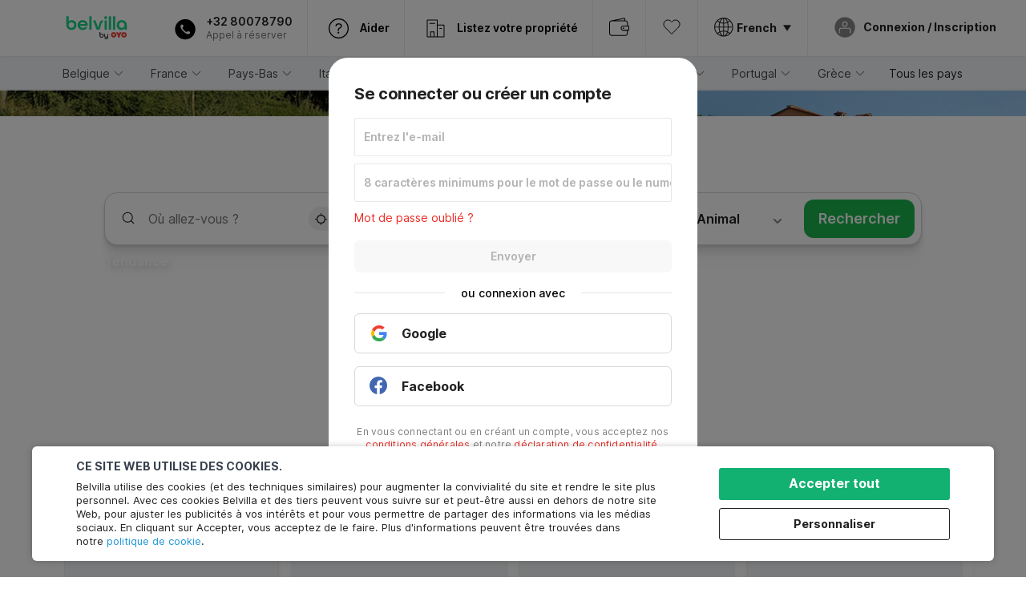

--- FILE ---
content_type: text/html; charset=utf-8
request_url: https://fr.belvilla.be/accountdetails/?checkin=&checkout=&filters%5Bcountry_id%5D=162&flexibleDaysCount=&guests=2&isLatLngSearch=false&location=Portugal&searchType=COUNTRY
body_size: 28244
content:

    <!doctype html>
    <html lang="fr" dir=ltr translate="no">
    <head>
      <meta charSet="utf-8" />
      <meta httpEquiv="x-ua-compatible" content="ie=edge; chrome=1" /> 
      <script type="application/ld+json">{"@context":"https://schema.org","@type":"WebSite","url":"https://fr.belvilla.be","potentialAction":{"@type":"SearchAction","target":"https://fr.belvilla.be/search?&q={query}","query":"required"}}</script>
      
      <meta name="google-site-verification" content="lCkLu-7S0Eb5LOgDgmoWxSWzbopNfzKW01ZEe3ldsOc" />
      <script id="Cookiebot" src="https://consent.cookiebot.com/uc.js" data-culture="FR" data-cbid="813f6f39-6e02-453a-86c9-e6a04d726a23" type="text/javascript" async></script>
      
      <script type="text/javascript">
      	window.renderingSource='server'
        var host = window.location.hostname;
        function endsWithAny(string) {
          return ["oyorooms.com","oyohotels.co.jp","hotelesoyo.com","belvilla.co.in","belvilla.com","oyorooms.ms","oyohotels.com","oyorooms.io","belvilla.nl","belvilla.de","belvilla.fr","belvilla.es","belvilla.at","belvilla.it","belvilla.co.uk","belvilla.be","fr.belvilla.be","nl.belvilla.be","danland.dk"].some(domain => {
            return string.endsWith(domain);
          });
        }
        if (!String.prototype.endsWith) {
	        String.prototype.endsWith = function(search, this_len) {
		        if (this_len === undefined || this_len > this.length) {
			        this_len = this.length;
		        }
	      	  return this.substring(this_len - search.length, this_len) === search;
	        };
        }
        // if (!(endsWithAny(host)) && host.indexOf('localhost') < 0) {
        //   window.location.href="https://www.oyorooms.com";
        // }
      </script>
      
      <meta httpEquiv="content-language" content="fr" />
      <meta name="viewport" content="width=device-width, initial-scale=1.0, user-scalable=0, minimum-scale=1.0" />
      
      <meta name="full-screen" content="yes" />
     
      <meta name="theme-color" content="#F5F5F5" />
      <link rel="manifest" href="/manifest-belvilla-global.json" />
      <link rel="alternate" href="android-app://com.oyo.consumer/https/www.oyorooms.com/" />
      <meta name="google" content="notranslate" />

      <meta name="apple-mobile-web-app-capable" content="yes">
      <meta name="mobile-web-app-capable" content="yes">


      <link rel="preconnect" href="https://assets.oyoroomscdn.com" />
      <link rel="preconnect" href="https://images.oyoroomscdn.com" />
      <link rel="preconnect" href="https://cdn.moengage.com" />
      <link rel="dns-prefetch" href="https://assets.oyoroomscdn.com" />
      <link rel="dns-prefetch" href="https://images.oyoroomscdn.com" />
      <link rel="dns-prefetch" href="https://cdn.moengage.com" />
      
      
      
      <link href=/assets/desktop/main.3949c716652bfb4b3d17.css rel="stylesheet" type="text/css" />
      <link href=/assets/desktop/commoncss.c423beed31b1444e6384.css rel="stylesheet" type="text/css" />
      
      <script type="text/plain" data-cookieconsent="statistics">
      window.GaTrackingId = "G-6DLJ3QRB3S";
        function loadGoogleTagManager() {
          var script = document.createElement('script');
          script.async = true;
          script.src = 'https://www.googletagmanager.com/gtag/js?id=G-6DLJ3QRB3S';
          document.head.appendChild(script);
        }
        loadGoogleTagManager();
        window.dataLayer = window.dataLayer || [];
        function gtag(){dataLayer.push(arguments);}
        gtag('js', new Date());
        gtag('config',  window.GaTrackingId, {'allow_enhanced_conversions': true});
      </script>
      <script type="application/ld+json">
      {
        "@context": "https://schema.org/",
        "@type": "Organization",
        "name": "Belvilla B.V.",
        "url":"https://fr.belvilla.be/be/",
        "logo":"https://assets.oyoroomscdn.com/favicon/belvilla-global-favicon.ico",
        "sameAs":["https://www.facebook.com/belvilla.vakantiehuizen/","https://twitter.com/belvilla","https://www.instagram.com/belvilla.vakantiehuizen/","https://plus.google.com/+belvilla"],
        "contactPoint":{
          "@type":"ContactPoint",
          "telephone":"+31(0)88 202 1212",
          "contactType":"Customer Service"
        },
        "address": {"@type":"PostalAddress","addressLocality":"Zürich, Switzerland","addressCountry":"Switzerland","postalCode":"8048","streetAddress":"Flurstrasse 55"}
      
    }
      </script>
      <title data-react-helmet="true">Vakantiehuis huren? luxe grootste vakantiewoningen bij Belvilla</title>
      <meta data-react-helmet="true" property="og:site_name" content="Belvilla B.V."/><meta data-react-helmet="true" property="og:image" content="https://assets.oyoroomscdn.com/favicon/belvilla-global-favicon-48x48.png"/><meta data-react-helmet="true" property="og:publisher" content="https://www.facebook.com/belvilla.vakantiehuizen/"/><meta data-react-helmet="true" property="og:type" content="website"/><meta data-react-helmet="true" property="og:url" content="https://fr.belvilla.be/accountdetails/?checkin=&amp;checkout=&amp;filters%5Bcountry_id%5D=162&amp;flexibleDaysCount=&amp;guests=2&amp;isLatLngSearch=false&amp;location=Portugal&amp;searchType=COUNTRY"/><meta data-react-helmet="true" property="fb:app_id" content="1576475359296300"/><meta data-react-helmet="true" name="description" content="Boek nu je ideale vakantiehuis met exclusieve korting bij Belvilla. Ontdek unieke accommodaties, vakantieparken, villa, huisje &amp; last minute vakantiehuisje te huur!"/><meta data-react-helmet="true" name="keywords" content=""/><meta data-react-helmet="true" property="og:title" content="Vakantiehuis huren? luxe grootste vakantiewoningen bij Belvilla"/><meta data-react-helmet="true" property="og:description" content="Boek nu je ideale vakantiehuis met exclusieve korting bij Belvilla. Ontdek unieke accommodaties, vakantieparken, villa, huisje &amp; last minute vakantiehuisje te huur!"/><meta data-react-helmet="true" name="twitter:card" content="summary"/><meta data-react-helmet="true" name="twitter:site" content="@Belvilla"/><meta data-react-helmet="true" name="twitter:creator" content="@Belvilla"/><meta data-react-helmet="true" name="ROBOTS" content="NOINDEX"/>
      <link data-react-helmet="true" rel="icon" href="https://assets.oyoroomscdn.com/favicon/belvilla-global-favicon.ico"/><link data-react-helmet="true" rel="icon" href="https://assets.oyoroomscdn.com/favicon/belvilla-global-favicon.ico" sizes="48x48" type="image/x-icon"/><link data-react-helmet="true" rel="apple-touch-icon" sizes="48x48" href="https://assets.oyoroomscdn.com/favicon/belvilla-global-favicon-48x48.png"/><link data-react-helmet="true" rel="apple-touch-icon" sizes="76x76" href="https://assets.oyoroomscdn.com/favicon/belvilla-global-favicon-76x76.png"/><link data-react-helmet="true" rel="apple-touch-icon" sizes="120x120" href="https://assets.oyoroomscdn.com/favicon/belvilla-global-favicon-120x120.png"/><link data-react-helmet="true" rel="apple-touch-icon" sizes="152x152" href="https://assets.oyoroomscdn.com/favicon/belvilla-global-favicon-152x152.png"/><link data-react-helmet="true" rel="alternate" href="https://www.belvilla.com/accountdetails/" hreflang="x-default"/><link data-react-helmet="true" rel="alternate" href="https://www.belvilla.nl/accountdetails/" hreflang="nl"/><link data-react-helmet="true" rel="alternate" href="https://www.belvilla.de/accountdetails/" hreflang="de"/><link data-react-helmet="true" rel="alternate" href="https://www.belvilla.fr/accountdetails/" hreflang="fr"/><link data-react-helmet="true" rel="alternate" href="https://www.belvilla.es/accountdetails/" hreflang="es-GE"/><link data-react-helmet="true" rel="alternate" href="https://www.belvilla.at/accountdetails/" hreflang="de-AT"/><link data-react-helmet="true" rel="alternate" href="https://www.belvilla.it/accountdetails/" hreflang="it"/><link data-react-helmet="true" rel="alternate" href="https://www.belvilla.co.uk/accountdetails/" hreflang="en-GU"/><link data-react-helmet="true" rel="alternate" href="https://nl.belvilla.be/accountdetails/" hreflang="nl-BE"/><link data-react-helmet="true" rel="alternate" href="https://fr.belvilla.be/accountdetails/" hreflang="fr-BE"/><link data-react-helmet="true" rel="canonical" href="https://fr.belvilla.be"/>
      

      
          <link rel="preload" as="script" href=/assets/desktop/intl-fr.00a103f88354aba1dc20.js />
          <link rel="preload" as="script" href="/assets/desktop/runtime.5c5f903ac5ca3c337c8c.js" />
          <link rel="preload" as="script" href="/assets/desktop/externalvendor.381d55d474349bbe37bc.js" />
          <link rel="preload" as="script" href="/assets/desktop/common.b1bbea2828a13eb8739e.js" />
          <link rel="preload" as="script" href=/assets/desktop/commoncss.18de3117b5f19c602465.js />
          <link rel="preload" as="script" href="/assets/desktop/accountDetails.3cb1c985f3cb0ad33c46.js" />
          <link rel="preload" as="script" href="/assets/desktop/main.5157008c213e23fff916.js" />
      


      </head>
        <body>
        <script type="text/javascript">
            window.abExpConfig = {"cnry":{"val":"0","v":1},"sold":{"val":0,"v":1},"mww2":{"val":"1","v":"4"},"hbad":{"val":0,"v":1},"BnTc":{"val":0,"v":1},"near":{"val":0,"v":1},"ioab":{"val":"0","v":"2"},"mhdp":{"val":"1","v":"5"},"bcrp":{"val":"1","v":"5"},"pwbs":{"val":"1","v":"3"},"mwsb":{"val":0,"v":1},"slin":{"val":0,"v":1},"hsdm":{"val":"2","v":"2"},"lpex":{"val":0,"v":1},"lphv":{"val":0,"v":1},"dpcv":{"val":0,"v":1},"gmab":{"val":0,"v":1},"urhe":{"val":0,"v":1},"prdp":{"val":0,"v":1},"comp":{"val":"0","v":"5"},"sldw":{"val":0,"v":1},"mdab":{"val":0,"v":1},"nrmp":{"val":"1","v":"3"},"nhyw":{"val":0,"v":1},"wboi":{"val":0,"v":1},"sst":{"val":0,"v":1},"txwb":{"val":0,"v":1},"pod2":{"val":0,"v":1},"lnhd":{"val":0,"v":1},"ppsi":{"val":0,"v":1},"gcer":{"val":0,"v":1},"recs":{"val":"1","v":"2"},"swhp":{"val":0,"v":1},"lvhm":{"val":"1","v":"3"},"gmbr":{"val":"1","v":"15"},"yolo":{"val":"1","v":"6"},"rcta":{"val":"1","v":"3"},"cbot":{"val":"1","v":"5"},"otpv":{"val":"1","v":"7"},"trtr":{"val":0,"v":1},"lbhw":{"val":0,"v":1},"ndbp":{"val":"0","v":"3"},"mapu":{"val":"1","v":"3"},"nclc":{"val":0,"v":1},"dwsl":{"val":"1","v":"2"},"eopt":{"val":"1","v":"2"},"wizi":{"val":0,"v":1},"morr":{"val":"1","v":"2"},"yopb":{"val":"1","v":"3"},"TTP":{"val":"1","v":"4"},"Dweb":{"val":0,"v":1},"aimw":{"val":0,"v":1},"hdpn":{"val":"0","v":"5"},"ovh":{"val":"1","v":"2"},"web2":{"val":"0","v":"4"},"log2":{"val":"1","v":"1"},"spw1":{"val":0,"v":1},"strf":{"val":0,"v":1},"ugce":{"val":0,"v":1},"ltvr":{"val":0,"v":1},"hwiz":{"val":0,"v":1},"wizz":{"val":0,"v":1},"lpcp":{"val":"1","v":"3"},"clhp":{"val":"0","v":"6"},"prwt":{"val":0,"v":1},"cbhd":{"val":0,"v":1},"ins2":{"val":"0","v":"32"},"ovh2":{"val":"1","v":"13"},"mpnw":{"val":0,"v":1},"mpod":{"val":"0","v":"1"},"mcal":{"val":0,"v":1},"prnp":{"val":"1","v":"8"},"appp":{"val":"0","v":"5"},"ssrc":{"val":"0","v":"1"},"vccd":{"val":"1","v":"2"},"pbdb":{"val":"1","v":"4"},"smhm":{"val":"0","v":"5"},"aaaa":{"val":"1","v":"2"},"cswl":{"val":"0","v":"5"},"opmk":{"val":"0","v":"6"},"nseo":{"val":"1","v":"7"},"bcpr":{"val":"1","v":"4"},"bvnp":{"val":"0","v":"1"},"appf":{"val":0,"v":1},"test":{"val":"0","v":"5"},"rtag":{"val":"1","v":"5"},"phdp":{"val":"1","v":"9"},"nrrp":{"val":"2","v":"8"},"llat":{"val":"0","v":"4"},"wbth":{"val":"0","v":"12"},"mask":{"val":"1","v":"10"},"pmrc":{"val":"0","v":"5"},"nwsl":{"val":"1","v":"4"},"brec":{"val":"0","v":"8"},"lprd":{"val":"0","v":"1"},"rnr1":{"val":0,"v":1},"bas1":{"val":"1","v":"7"},"abcs":{"val":"0","v":"3"},"bvcs":{"val":"0","v":"2"}};

            // SW-INSTALLATION
            (function() {
              if ('serviceWorker' in navigator ) {
                  window.addEventListener('load', function(){
                    navigator.serviceWorker.register("/service-worker-desktop.js",{scope: "/"});
                  });
              }
          })();
        </script>
        <div id="root" style="height:100vh;"><style data-emotion-c="1acbpvw r9lts4 g49e0i 1iupfd9 s2hsb0 162c9d0 8ijf8a p2g0oj jj695s 12ie3rd oy69r2 xotlao 1t05q14 bxjamc y8j7py y9cqrt 1x32axc mk5v0g 1l6vhht g7fw8n">@-webkit-keyframes animation-1acbpvw{0%{opacity:0;}100%{opacity:1;}}@keyframes animation-1acbpvw{0%{opacity:0;}100%{opacity:1;}}@-webkit-keyframes animation-r9lts4{0%{background-position:-350px 0;}100%{background-position:350px 0;}}@keyframes animation-r9lts4{0%{background-position:-350px 0;}100%{background-position:350px 0;}}@-webkit-keyframes animation-g49e0i{from{-webkit-transform:translate3d(0,-100 %,0);-ms-transform:translate3d(0,-100 %,0);transform:translate3d(0,-100 %,0);visibility:visible;}to{-webkit-transform:translate3d(0,0,0);-ms-transform:translate3d(0,0,0);transform:translate3d(0,0,0);}}@keyframes animation-g49e0i{from{-webkit-transform:translate3d(0,-100 %,0);-ms-transform:translate3d(0,-100 %,0);transform:translate3d(0,-100 %,0);visibility:visible;}to{-webkit-transform:translate3d(0,0,0);-ms-transform:translate3d(0,0,0);transform:translate3d(0,0,0);}}@-webkit-keyframes animation-1iupfd9{from{-webkit-transform:translate3d(0,0,0);-ms-transform:translate3d(0,0,0);transform:translate3d(0,0,0);}to{visibility:hidden;-webkit-transform:translate3d(0,-100 %,0);-ms-transform:translate3d(0,-100 %,0);transform:translate3d(0,-100 %,0);}}@keyframes animation-1iupfd9{from{-webkit-transform:translate3d(0,0,0);-ms-transform:translate3d(0,0,0);transform:translate3d(0,0,0);}to{visibility:hidden;-webkit-transform:translate3d(0,-100 %,0);-ms-transform:translate3d(0,-100 %,0);transform:translate3d(0,-100 %,0);}}@-webkit-keyframes animation-s2hsb0{from{-webkit-transform:translate3d(100 %,0,0);-ms-transform:translate3d(100 %,0,0);transform:translate3d(100 %,0,0);visibility:visible;}to{-webkit-transform:translate3d(0,0,0);-ms-transform:translate3d(0,0,0);transform:translate3d(0,0,0);}}@keyframes animation-s2hsb0{from{-webkit-transform:translate3d(100 %,0,0);-ms-transform:translate3d(100 %,0,0);transform:translate3d(100 %,0,0);visibility:visible;}to{-webkit-transform:translate3d(0,0,0);-ms-transform:translate3d(0,0,0);transform:translate3d(0,0,0);}}@-webkit-keyframes animation-162c9d0{from{-webkit-transform:translate3d(0,100 %,0);-ms-transform:translate3d(0,100 %,0);transform:translate3d(0,100 %,0);visibility:visible;}to{-webkit-transform:translate3d(0,0,0);-ms-transform:translate3d(0,0,0);transform:translate3d(0,0,0);}}@keyframes animation-162c9d0{from{-webkit-transform:translate3d(0,100 %,0);-ms-transform:translate3d(0,100 %,0);transform:translate3d(0,100 %,0);visibility:visible;}to{-webkit-transform:translate3d(0,0,0);-ms-transform:translate3d(0,0,0);transform:translate3d(0,0,0);}}@-webkit-keyframes animation-8ijf8a{from{-webkit-transform:translate3d(0,0,0);-ms-transform:translate3d(0,0,0);transform:translate3d(0,0,0);}to{visibility:hidden;-webkit-transform:translate3d(100 %,0,0);-ms-transform:translate3d(100 %,0,0);transform:translate3d(100 %,0,0);}}@keyframes animation-8ijf8a{from{-webkit-transform:translate3d(0,0,0);-ms-transform:translate3d(0,0,0);transform:translate3d(0,0,0);}to{visibility:hidden;-webkit-transform:translate3d(100 %,0,0);-ms-transform:translate3d(100 %,0,0);transform:translate3d(100 %,0,0);}}@-webkit-keyframes animation-p2g0oj{from{-webkit-transform:translate3d(0,0,0);-ms-transform:translate3d(0,0,0);transform:translate3d(0,0,0);opacity:0;}to{opacity:1;-webkit-transform:translate3d(0,100%,0);-ms-transform:translate3d(0,100%,0);transform:translate3d(0,100%,0);}}@keyframes animation-p2g0oj{from{-webkit-transform:translate3d(0,0,0);-ms-transform:translate3d(0,0,0);transform:translate3d(0,0,0);opacity:0;}to{opacity:1;-webkit-transform:translate3d(0,100%,0);-ms-transform:translate3d(0,100%,0);transform:translate3d(0,100%,0);}}@-webkit-keyframes animation-jj695s{0%{-webkit-transform:scale(1) translate3d(0,0,0);-ms-transform:scale(1) translate3d(0,0,0);transform:scale(1) translate3d(0,0,0);-webkit-transform-origin:50% 16%;-ms-transform-origin:50% 16%;transform-origin:50% 16%;}100%{-webkit-transform:scale(1.1) translate3d(-30px,0,0);-ms-transform:scale(1.1) translate3d(-30px,0,0);transform:scale(1.1) translate3d(-30px,0,0);-webkit-transform-origin:top;-ms-transform-origin:top;transform-origin:top;}}@keyframes animation-jj695s{0%{-webkit-transform:scale(1) translate3d(0,0,0);-ms-transform:scale(1) translate3d(0,0,0);transform:scale(1) translate3d(0,0,0);-webkit-transform-origin:50% 16%;-ms-transform-origin:50% 16%;transform-origin:50% 16%;}100%{-webkit-transform:scale(1.1) translate3d(-30px,0,0);-ms-transform:scale(1.1) translate3d(-30px,0,0);transform:scale(1.1) translate3d(-30px,0,0);-webkit-transform-origin:top;-ms-transform-origin:top;transform-origin:top;}}@-webkit-keyframes animation-12ie3rd{0%{-webkit-transform:translateY(100%);-ms-transform:translateY(100%);transform:translateY(100%);}100%{-webkit-transform:translateY(0);-ms-transform:translateY(0);transform:translateY(0);}}@keyframes animation-12ie3rd{0%{-webkit-transform:translateY(100%);-ms-transform:translateY(100%);transform:translateY(100%);}100%{-webkit-transform:translateY(0);-ms-transform:translateY(0);transform:translateY(0);}}@-webkit-keyframes animation-oy69r2{0%{-webkit-transform:scale(1);-ms-transform:scale(1);transform:scale(1);}50%{-webkit-transform:scale(1.3);-ms-transform:scale(1.3);transform:scale(1.3);}100%{-webkit-transform:scale(1);-ms-transform:scale(1);transform:scale(1);}}@keyframes animation-oy69r2{0%{-webkit-transform:scale(1);-ms-transform:scale(1);transform:scale(1);}50%{-webkit-transform:scale(1.3);-ms-transform:scale(1.3);transform:scale(1.3);}100%{-webkit-transform:scale(1);-ms-transform:scale(1);transform:scale(1);}}@-webkit-keyframes animation-xotlao{0%,100%{-webkit-transform:rotate(0deg);-webkit-transform:rotate(0deg);-ms-transform:rotate(0deg);transform:rotate(0deg);}25%{-webkit-transform:rotate(-20deg);-webkit-transform:rotate(-20deg);-ms-transform:rotate(-20deg);transform:rotate(-20deg);}50%{-webkit-transform:rotate(20deg);-webkit-transform:rotate(20deg);-ms-transform:rotate(20deg);transform:rotate(20deg);}75%{-webkit-transform:rotate(-20deg);-webkit-transform:rotate(-20deg);-ms-transform:rotate(-20deg);transform:rotate(-20deg);}}@keyframes animation-xotlao{0%,100%{-webkit-transform:rotate(0deg);-webkit-transform:rotate(0deg);-ms-transform:rotate(0deg);transform:rotate(0deg);}25%{-webkit-transform:rotate(-20deg);-webkit-transform:rotate(-20deg);-ms-transform:rotate(-20deg);transform:rotate(-20deg);}50%{-webkit-transform:rotate(20deg);-webkit-transform:rotate(20deg);-ms-transform:rotate(20deg);transform:rotate(20deg);}75%{-webkit-transform:rotate(-20deg);-webkit-transform:rotate(-20deg);-ms-transform:rotate(-20deg);transform:rotate(-20deg);}}@-webkit-keyframes animation-1t05q14{0%{opacity:0;-webkit-transform:translateY(-20px);-ms-transform:translateY(-20px);transform:translateY(-20px);}100%{opacity:1;-webkit-transform:translateY(0);-ms-transform:translateY(0);transform:translateY(0);}}@keyframes animation-1t05q14{0%{opacity:0;-webkit-transform:translateY(-20px);-ms-transform:translateY(-20px);transform:translateY(-20px);}100%{opacity:1;-webkit-transform:translateY(0);-ms-transform:translateY(0);transform:translateY(0);}}@-webkit-keyframes animation-bxjamc{0%,100%{-webkit-transform:translate(0px,-3px) scaleY(1.2);-ms-transform:translate(0px,-3px) scaleY(1.2);transform:translate(0px,-3px) scaleY(1.2);}50%{-webkit-transform:translate(0px,1px) scaleY(0.9);-ms-transform:translate(0px,1px) scaleY(0.9);transform:translate(0px,1px) scaleY(0.9);}}@keyframes animation-bxjamc{0%,100%{-webkit-transform:translate(0px,-3px) scaleY(1.2);-ms-transform:translate(0px,-3px) scaleY(1.2);transform:translate(0px,-3px) scaleY(1.2);}50%{-webkit-transform:translate(0px,1px) scaleY(0.9);-ms-transform:translate(0px,1px) scaleY(0.9);transform:translate(0px,1px) scaleY(0.9);}}@-webkit-keyframes animation-y8j7py{0%{height:100%;opacity:0;}50%{opacity:1;}99%{height:100%;opacity:0;}100%{height:0;}}@keyframes animation-y8j7py{0%{height:100%;opacity:0;}50%{opacity:1;}99%{height:100%;opacity:0;}100%{height:0;}}@-webkit-keyframes animation-y9cqrt{0%{height:560px;opacity:0;}50%{opacity:1;}99%{height:560px;opacity:0;}100%{height:0;}}@keyframes animation-y9cqrt{0%{height:560px;opacity:0;}50%{opacity:1;}99%{height:560px;opacity:0;}100%{height:0;}}@-webkit-keyframes animation-1x32axc{from{stroke-dashoffset:var(--loader-var);}to{stroke-dashoffset:0px;}}@keyframes animation-1x32axc{from{stroke-dashoffset:var(--loader-var);}to{stroke-dashoffset:0px;}}@-webkit-keyframes animation-mk5v0g{from{-webkit-transform:translateY(-100%);-ms-transform:translateY(-100%);transform:translateY(-100%);}to{-webkit-transform:translateY(0%);-ms-transform:translateY(0%);transform:translateY(0%);}}@keyframes animation-mk5v0g{from{-webkit-transform:translateY(-100%);-ms-transform:translateY(-100%);transform:translateY(-100%);}to{-webkit-transform:translateY(0%);-ms-transform:translateY(0%);transform:translateY(0%);}}@-webkit-keyframes animation-1l6vhht{0%{-webkit-transform:translateX(0);-ms-transform:translateX(0);transform:translateX(0);}100%{-webkit-transform:translateX(-100%);-ms-transform:translateX(-100%);transform:translateX(-100%);}}@keyframes animation-1l6vhht{0%{-webkit-transform:translateX(0);-ms-transform:translateX(0);transform:translateX(0);}100%{-webkit-transform:translateX(-100%);-ms-transform:translateX(-100%);transform:translateX(-100%);}}.slick-slider{position:relative;display:block;box-sizing:border-box;-webkit-touch-callout:none;-webkit-user-select:none;-khtml-user-select:none;-moz-user-select:none;-ms-user-select:none;-webkit-user-select:none;-moz-user-select:none;-ms-user-select:none;user-select:none;-ms-touch-action:pan-y;touch-action:pan-y;-webkit-tap-highlight-color:transparent;}.slick-list{position:relative;overflow:hidden;display:block;margin:0;padding:0;}.slick-list:focus{outline:none;}.slick-list.dragging{cursor:pointer;cursor:hand;}.slick-slider .slick-track,.slick-slider .slick-list{-webkit-transform:translate3d(0,0,0);-moz-transform:translate3d(0,0,0);-ms-transform:translate3d(0,0,0);-o-transform:translate3d(0,0,0);-webkit-transform:translate3d(0,0,0);-ms-transform:translate3d(0,0,0);transform:translate3d(0,0,0);}.slick-track{position:relative;left:0;top:0;display:block;margin-left:auto;margin-right:auto;}.slick-track:before,.slick-track:after{content:"";display:table;}.slick-track:after{clear:both;}.slick-loading .slick-track{visibility:hidden;}.slick-slide{float:left;height:100%;min-height:1px;display:none;}[dir="rtl"] .slick-slide{float:left;}.slick-slide img{display:block;}.slick-slide.slick-loading img{display:none;}.slick-slide.dragging img{pointer-events:none;}.slick-initialized .slick-slide{display:block;}.slick-loading .slick-slide{visibility:hidden;}.slick-vertical .slick-slide{display:block;height:auto;border:1px solid transparent;}.slick-arrow.slick-hidden{display:none;}.slick-prev,.slick-next{position:absolute;display:block;height:20px;width:20px;line-height:0;font-size:0;cursor:pointer;background:transparent;color:transparent;top:50%;-webkit-transform:translate(0,-50%);-ms-transform:translate(0,-50%);-webkit-transform:translate(0,-50%);-ms-transform:translate(0,-50%);transform:translate(0,-50%);padding:0;border:none;outline:none;width:48px;height:48px;box-shadow:0 7px 8px 0 rgba(0,0,0,0.35);background-color:#fff;border:none;z-index:2;border-radius:50%;opacity:1;-webkit-transition:.2s;transition:.2s;}.slick-prev:hover,.slick-next:hover,.slick-prev:focus,.slick-next:focus{outline:none;}.slick-prev:hover:before,.slick-next:hover:before,.slick-prev:focus:before,.slick-next:focus:before{opacity:1 !default;}.slick-prev.slick-disabled,.slick-next.slick-disabled{opacity:0;visibility:hidden;}.slick-prev.slick-disabled:before,.slick-next.slick-disabled:before{opacity:0.25!default;}.slick-prev:before,.slick-next:before{font-size:20px;line-height:1;color:black !default;-webkit-font-smoothing:antialiased;-moz-osx-font-smoothing:grayscale;}.slick-prev{left:-24px;}[dir="rtl"] .slick-prev{right:20px;}.slick-prev:before{content:'';-webkit-transform:rotate(180deg);-ms-transform:rotate(180deg);transform:rotate(180deg);background:url("[data-uri]");background-repeat:no-repeat;background-position:center;height:20px;margin-right:2px;line-height:0;display:-webkit-box;display:-webkit-flex;display:-ms-flexbox;display:flex;-webkit-box-pack:center;-webkit-justify-content:center;-ms-flex-pack:center;justify-content:center;-webkit-align-items:center;-webkit-box-align:center;-ms-flex-align:center;align-items:center;}[dir="rtl"] .slick-prev:before{content:'';background:url("[data-uri]");background-repeat:no-repeat;background-position:center;height:20px;margin-left:2px;line-height:0;display:-webkit-box;display:-webkit-flex;display:-ms-flexbox;display:flex;-webkit-box-pack:center;-webkit-justify-content:center;-ms-flex-pack:center;justify-content:center;-webkit-align-items:center;-webkit-box-align:center;-ms-flex-align:center;align-items:center;-webkit-transform:rotate(180deg);-ms-transform:rotate(180deg);transform:rotate(180deg);}.slick-next{right:-24px;}[dir="rtl"] .slick-next{left:20px;right:auto !important;}.slick-next:before{content:'';background:url("[data-uri]");background-repeat:no-repeat;background-position:center;height:20px;margin-left:2px;line-height:0;display:-webkit-box;display:-webkit-flex;display:-ms-flexbox;display:flex;-webkit-box-pack:center;-webkit-justify-content:center;-ms-flex-pack:center;justify-content:center;-webkit-align-items:center;-webkit-box-align:center;-ms-flex-align:center;align-items:center;}[dir="rtl"] .slick-next:before{content:'';-webkit-transform:rotate(0deg);-ms-transform:rotate(0deg);transform:rotate(0deg);background:url("[data-uri]");background-repeat:no-repeat;background-position:center;height:20px;margin-right:2px;line-height:0;display:-webkit-box;display:-webkit-flex;display:-ms-flexbox;display:flex;-webkit-box-pack:center;-webkit-justify-content:center;-ms-flex-pack:center;justify-content:center;-webkit-align-items:center;-webkit-box-align:center;-ms-flex-align:center;align-items:center;}.slick-dotted.slick-slider{margin-bottom:30px;}.slick-dots{position:absolute;bottom:-25px;list-style:none;display:block;text-align:center;padding:0;margin:0;width:100%;}.slick-dots li{position:relative;display:inline-block;height:20px;width:20px;margin:0 5px;padding:0;cursor:pointer;}.slick-dots li button{border:0;background:transparent;display:block;height:20px;width:20px;outline:none;line-height:0;font-size:0;color:transparent;padding:5px;cursor:pointer;}.slick-dots li button:hover,.slick-dots li button:focus{outline:none;}.slick-dots li button:hover:before,.slick-dots li button:focus:before{opacity:1 !default;}.slick-dots li button:before{position:absolute;top:0;left:0;content:"\0o2022" !default;width:20px;height:20px;font-size:6px !default;line-height:20px;text-align:center;color:black !default;opacity:0.25!default;-webkit-font-smoothing:antialiased;-moz-osx-font-smoothing:grayscale;}.slick-dots li.slick-active button:before{color:black !default;opacity:0.75 !default;}.slick-list{height:100%;}.slick-slide *{outline:none;}.slick-slider *{-webkit-backface-visibility:hidden;-moz-backface-visibility:hidden;-ms-backface-visibility:hidden;-webkit-backface-visibility:hidden;backface-visibility:hidden;}.slick-animatedSlideshow .slick-prev,.slick-animatedSlideshow .slick-next{-webkit-transition:all 0.3s ease;transition:all 0.3s ease;visibility:hidden;background-color:transparentize(#000000,0.7);}.slick-animatedSlideshow .slick-prev:hover,.slick-animatedSlideshow .slick-next:hover{background-color:transparentize(#000000,0.46);}.slick-animatedSlideshow .slick-next{right:-44px;}.slick-animatedSlideshow .slick-next:before{content:'';background:url("[data-uri]");background-repeat:no-repeat;background-position:center;height:20px;}.slick-animatedSlideshow .slick-prev{left:-44px;}.slick-animatedSlideshow .slick-prev:before{content:'';background:url("[data-uri]");background-repeat:no-repeat;background-position:center;height:20px;}.slick-animatedSlideshow:hover .slick-prev{visibility:visible;left:20px;}.slick-animatedSlideshow:hover .slick-next{visibility:visible;right:20px;}.slick-animatedSlideshow--persistArrows .slick-prev{visibility:visible;left:20px;}.slick-animatedSlideshow--persistArrows .slick-next{visibility:visible;right:20px !important;}.slick-animatedSlideshow .slick-dots{bottom:25px;right:20px;width:auto;}.slick-animatedSlideshow .slick-dots li{margin:0;}.slick-animatedSlideshow .slick-dots li button:before{font-size:22px;color:#fff;opacity:0.5;-webkit-transition:all 0.5s ease;transition:all 0.5s ease;}.slick-animatedSlideshow .slick-dots li.slick-active button:before{font-size:26px;top:-1px;color:#fff;opacity:1;}.slick-dataSlideshow .slick-prev,.slick-dataSlideshow .slick-next{top:calc(100% + 65px);height:32px;width:32px;}.slick-dataSlideshow .slick-prev{left:calc(100% - 80px);}.slick-dataSlideshow .slick-next{right:0;}.slickCompactArrows .slick-prev,.slickCompactArrows .slick-next{box-shadow:0 2px 8px 0 rgba(0,0,0,0.12);height:32px;width:32px;}.slick-vibrantControls .slick-next,.slick-vibrantControls .slick-prev{background:#f88881;height:64px;width:64px;box-shadow:0 7px 8px 0 rgba(0,0,0,.2);opacity:1;-webkit-transition:0.2s;transition:0.2s;}.slick-vibrantControls .slick-next:hover,.slick-vibrantControls .slick-prev:hover{background:#ee2e24;}.slick-vibrantControls .slick-next:before,.slick-vibrantControls .slick-prev:before{content:'';background:url("[data-uri]");background-repeat:no-repeat;background-position:center;height:30px;}.slick-vibrantControls .slick-prev:before{-webkit-transform:rotate(180deg);-ms-transform:rotate(180deg);transform:rotate(180deg);}.slick-lightboxControls .slick-next,.slick-lightboxControls .slick-prev{background:transparent;height:64px;width:64px;box-shadow:none;opacity:1;-webkit-transition:0.2s;transition:0.2s;}.slick-lightboxControls .slick-next:before,.slick-lightboxControls .slick-prev:before{content:'';background:url("[data-uri]");background-repeat:no-repeat;background-position:center;height:40px;}.slick-lightboxControls .slick-prev:before{-webkit-transform:rotate(180deg);-ms-transform:rotate(180deg);transform:rotate(180deg);}.slick-lightboxControls .slick-disabled{visibility:visible;cursor:default;}.slick-lightboxControls .slick-disabled:before{opacity:0.3;}.slick-lightboxControls--compact .slick-next:before,.slick-lightboxControls--compact .slick-prev:before{background:url("[data-uri]");background-repeat:no-repeat;background-position:center;height:30px;}.slickCompactArrows .slick-prev,.slickCompactArrows .slick-next{box-shadow:0 2px 8px 0 rgba(0,0,0,0.12);height:32px;width:32px;}</style><div class="layout__container"><div style="top: 0px; left: 0px; position: absolute; height: 0px; width: 0px;"><svg xmlns="http://www.w3.org/2000/svg" width="0" height="0"><symbol id="logo" viewBox="0 0 53 20"><path d="M44.584 19.15c5.034 0 9.13-4.123 9.13-9.19 0-5.07-4.096-9.19-9.13-9.19-5.035 0-9.13 4.12-9.13 9.19 0 5.067 4.095 9.19 9.13 9.19zm0-12.467c1.794 0 3.255 1.47 3.255 3.276 0 1.806-1.462 3.274-3.256 3.274-1.795 0-3.254-1.468-3.254-3.275 0-1.808 1.46-3.277 3.254-3.277zM10.138 19.15c5.034 0 9.13-4.123 9.13-9.19 0-5.07-4.096-9.19-9.13-9.19-5.033 0-9.13 4.12-9.13 9.19 0 5.067 4.097 9.19 9.13 9.19zm0-12.467c1.795 0 3.255 1.47 3.255 3.276 0 1.806-1.46 3.274-3.255 3.274-1.794 0-3.253-1.468-3.253-3.275 0-1.808 1.46-3.277 3.253-3.277zm17.218-.207L24.553.89H17.99l6.13 12.22v5.753h6.473V13.11L36.723.89h-6.566l-2.8 5.586z"></path></symbol></svg></div><div style="position: absolute; top: 0px; left: 0px; width: 0px; height: 0px;"></div><style data-emotion-c="r9c3xt">.c-r9c3xt{width:100%;min-height:100vh;background:#fff;}</style><div class="c-r9c3xt"><div><div><div class="cmsWrapper common__topFold"><style data-emotion-c="306mec">.c-306mec{width:100vw;}</style><div class="c-306mec"><div class="oyo-row oyo-row--no-spacing headerSticky"><div class="oyo-cell headerSticky__leftHeader"><style data-emotion-c="nn640c">.c-nn640c{-webkit-text-decoration:none;text-decoration:none;color:inherit;}</style><a class="c-nn640c headerSticky__logoWrapper" href="/"><svg class="headerSticky__logo"><use xlink:href="#logo-belvilla-by-oyo"></use></svg></a></div><div class="oyo-cell headerSticky__rightHeader"><div class="headerSearchWidgetV2__parentContainer"><div class="headerSearchWidgetV2 undefined"><div class="headerSearchWidgetV2__comp headerSearchWidgetV2__leftContainer"><div class="headerSearchWidgetV2__comp headerSearchWidgetV2__autoComplete"><div class="oyo-row oyo-row--no-spacing autoCompleteDesktop
          autoCompleteDesktop--header
          "><span class="autoCompleteDesktop__newSearchBox"><span class="searchIcon"><svg width='18' height='18' viewBox='0 0 24 24' fill='none' xmlns='http://www.w3.org/2000/svg'> <path d='M21 21L17.1146 17.1146M19 11C19 15.4183 15.4183 19 11 19C6.58172 19 3 15.4183 3 11C3 6.58172 6.58172 3 11 3C15.4183 3 19 6.58172 19 11Z' stroke='#282828' stroke-width='1.5' stroke-linecap='round'/> </svg></span><div class="oyo-cell oyo-cell--12-col oyo-cell--8-col-tablet oyo-cell--4-col-phone autoCompleteDesktop__noMarginLeft"><form class="autoCompleteDesktop__searchContainer"><input id="autoComplete__header" type="text" placeholder="Rechercher par ville, maison ou localité" value autoComplete="off" class="autoCompleteDesktop__searchBox
              autoCompleteDesktop__searchBox--header
              autoCompleteDesktop__searchBox--noPadding
              autoCompleteDesktop__searchBox--nearbyVisible
              autoCompleteDesktop__searchBox--noBoxShadowOnHover" /><div class="autoCompleteDesktop__nearbyComponentWrapper"><div class="nearbyComponent ripple"><span class="nearbyComponent__iconWrapper"><svg class="nearbyComponent__icon"><use xlink:href="#crosshair-icon"></use></svg></span><span class="d-text12 is-fontBold nearbyComponent__text">Près de moi</span></div></div><span></span></form></div></span><span></span></div></div><div class="headerSearchWidgetV2__comp headerSearchWidgetV2__dateRangePicker"><div class="oyo-row oyo-row--no-spacing u-h100 u-justifySpaceBetween u-alignItemsCenter headerDatePicker"><div class="oyo-cell oyo-cell--12-col oyo-cell--8-col-tablet oyo-cell--4-col-phone d-text14 headerDatePicker__checkInOut u-textEllipsis newHeaderDateGuestWidget"><span class="datePickerDesktop__checkInOutText u-textEllipsis">Ajouter des dates</span></div><style data-emotion-c="k008qs">.c-k008qs{display:-webkit-box;display:-webkit-flex;display:-ms-flexbox;display:flex;}</style><span class="chevronIcon c-k008qs"><svg width='10' height='6' viewBox='0 0 10 6' fill='none' xmlns='http://www.w3.org/2000/svg'> <path d='M1 1L5 5L9 1' stroke='black' stroke-opacity='0.5' stroke-width='2' stroke-linecap='round' stroke-linejoin='round'/> </svg></span><span></span></div></div><div class="headerSearchWidgetV2__comp headerSearchWidgetV2__guestRoomPicker"><div class="oyo-row oyo-row--no-spacing u-h100 u-justifyCenter u-alignItemsCenter headerGuestRoomPicker"><div class="oyo-cell oyo-cell--12-col oyo-cell--8-col-tablet oyo-cell--4-col-phone d-text14 u-textEllipsis headerGuestRoomPicker__guestRoomCount newHeaderDateGuestWidget"><span>2 Personnes</span><span>, </span><span>0 Animal</span></div><span class="chevronIcon c-k008qs"><svg width='10' height='6' viewBox='0 0 10 6' fill='none' xmlns='http://www.w3.org/2000/svg'> <path d='M1 1L5 5L9 1' stroke='black' stroke-opacity='0.5' stroke-width='2' stroke-linecap='round' stroke-linejoin='round'/> </svg></span><span></span></div></div></div><div class="headerSearchWidgetV2__comp headerSearchWidgetV2__search"><button type="button" class="u-textCenter searchButtonV2 searchButtonV2--header ">Recherche</button></div></div><span></span></div><div class="headerSticky__menu"><style data-emotion-c="xjxp0x">.c-xjxp0x{display:-webkit-box;display:-webkit-flex;display:-ms-flexbox;display:flex;-webkit-align-items:center;-webkit-box-align:center;-ms-flex-align:center;align-items:center;height:100%;border-right:1px solid #eee;padding:0px 20px;cursor:pointer;}@media (max-width:1100px){.c-xjxp0x{display:none;}}.c-xjxp0x:hover{background:#F2F2F2;}</style><div class="c-xjxp0x"><style data-emotion-c="1r14y5k">.c-1r14y5k{height:25px;width:25px;}.c-1r14y5k svg{height:23px;width:25px;}</style><span class="c-1r14y5k"><svg xmlns='http://www.w3.org/2000/svg' width='22' height='15' viewBox='0 0 18 16'><path d='M16.018 13.71c0 .922-.727 1.666-1.63 1.666H2.372A1.663 1.663 0 01.72 13.71V4.613c0-.84.625-1.547 1.444-1.648.06-.008.128-.011.207-.011h12.016c.905 0 1.63.738 1.63 1.659v2.231h-3.326c-.62 0-1.2.246-1.627.678a2.352 2.352 0 00-.674 1.654c0 1.286 1.03 2.33 2.3 2.33h3.327v2.204zm-3.326-6.136h4.046V4.613c0-1.322-1.046-2.389-2.35-2.389H2.372c-.106 0-.204.005-.295.017A2.384 2.384 0 000 4.613v9.097c0 1.32 1.066 2.395 2.372 2.395h12.016c1.303 0 2.35-1.072 2.35-2.395v-2.934h-4.046a1.59 1.59 0 01-1.58-1.6c0-.432.17-.841.463-1.138a1.56 1.56 0 011.117-.464zm4.587.19v2.832c0 .104-.084.191-.18.191h-4.407c-.872 0-1.58-.719-1.58-1.603 0-.43.168-.832.463-1.13a1.565 1.565 0 011.117-.469h4.406c.102 0 .181.08.181.18zm.721 0a.904.904 0 00-.902-.908h-4.406c-.618 0-1.198.248-1.627.681a2.336 2.336 0 00-.674 1.647c0 1.287 1.03 2.333 2.3 2.333h4.407a.914.914 0 00.902-.921V7.765zm-4.626 1.401a.624.624 0 01-.62.628.624.624 0 01-.62-.628c0-.346.277-.627.62-.627.342 0 .62.28.62.627zm.091-8.432c.056.005.11.016.158.033.087.03.12.064.128.12.01.064.013.378.01.806a65.03 65.03 0 01-.013.856v.022c0 .006.72.023.72.023v-.03a48.233 48.233 0 00.007-.376l.006-.49c.004-.49 0-.797-.017-.918-.052-.356-.285-.59-.605-.702a1.373 1.373 0 00-.562-.071L2.203 2.228l.14.715L13.386.73c.034 0 .056.001.079.003z'/></svg></span></div><style data-emotion-c="1m0t7ts">.c-1m0t7ts{display:-webkit-box;display:-webkit-flex;display:-ms-flexbox;display:flex;position:relative;-webkit-align-items:center;-webkit-box-align:center;-ms-flex-align:center;align-items:center;outline:none;cursor:pointer;border-right:1px solid #eee;height:100%;padding:0px 20px;cursor:pointer;}@media (max-width:1100px){.c-1m0t7ts{display:none;}}.c-1m0t7ts:hover{background:#F2F2F2;}</style><div data-cms-id="3076" data-cms-template="cWeb-ItemSingularWidget" tabIndex="-1" class="c-1m0t7ts"><style data-emotion-c="1nkhjwl">.c-1nkhjwl svg{stroke:black;}</style><span class="c-1nkhjwl"><svg width='24' height='24' viewBox='0 0 24 24' fill='none' xmlns='http://www.w3.org/2000/svg'> <path d='M20.4578 5.54219C19.9691 5.05327 19.3889 4.66542 18.7503 4.40081C18.1117 4.1362 17.4272 4 16.7359 4C16.0446 4 15.3601 4.1362 14.7215 4.40081C14.0829 4.66542 13.5026 5.05327 13.0139 5.54219L11.9997 6.55639L10.9855 5.54219C9.99842 4.55507 8.6596 4.00051 7.26361 4.00051C5.86761 4.00051 4.52879 4.55507 3.54168 5.54219C2.55456 6.5293 2 7.86812 2 9.26412C2 10.6601 2.55456 11.9989 3.54168 12.9861L4.55588 14.0003L11.9997 21.4441L19.4436 14.0003L20.4578 12.9861C20.9467 12.4974 21.3346 11.9171 21.5992 11.2785C21.8638 10.6399 22 9.95539 22 9.26412C22 8.57285 21.8638 7.88835 21.5992 7.24973C21.3346 6.6111 20.9467 6.03088 20.4578 5.54219V5.54219Z' stroke-linecap='round' stroke-linejoin='round' stroke='black'/> </svg></span></div><style data-emotion-c="kp656a">.c-kp656a{display:-webkit-box;display:-webkit-flex;display:-ms-flexbox;display:flex;position:relative;-webkit-align-items:center;-webkit-box-align:center;-ms-flex-align:center;align-items:center;outline:none;cursor:pointer;padding:0px 20px;height:100%;border-right:1px solid #eee;margin-right:8px;}</style><div headerPrimary__rightHeader tabIndex="-1" class="c-kp656a"><style data-emotion-c="11z5b7r">.c-11z5b7r{text-transform:uppercase;position:absolute;top:-10px;right:-12px;font-weight:600;font-size:12px;top:8px;right:8px;}</style><div class="c-11z5b7r">fr</div></div><div data-cms-id="719709" data-cms-template="cWEB-SideMenu" class="sideMenuAuthButton
          
          
          sideMenuAuthButton--headerSecondary"><div class="sideMenuAuthButton__btnWrap"><div class="sideMenuAuthButton__iconWrapper sideMenuAuthButton__iconWrapper--hollow"><svg><use xlink:href="#account-circle-hollow"></use></svg></div><div class="sideMenuAuthButton__contentWrapper"><div class="sideMenuAuthButton__text">Connexion / Inscription</div></div></div></div></div></div></div></div></div><div></div><div class="cmsWrapper "><div class="fadeIn__container "><div name="Footer"><style data-emotion-c="1n5o0ia">.c-1n5o0ia{background:#6d787d;color:#ffffff;}</style><div data-cms-id="896679" data-cms-template="cWEB-IconList" class="c-1n5o0ia"><style data-emotion-c="gxsx5q">.c-gxsx5q{padding:32px 80px;display:-webkit-box;display:-webkit-flex;display:-ms-flexbox;display:flex;-webkit-box-pack:justify;-webkit-justify-content:space-between;-ms-flex-pack:justify;justify-content:space-between;gap:10px;}</style><div class="c-gxsx5q"><div class="c-k008qs"><style data-emotion-c="1ntpbc0">.c-1ntpbc0{display:-webkit-inline-box;display:-webkit-inline-flex;display:-ms-inline-flexbox;display:inline-flex;-webkit-box-pack:center;-webkit-justify-content:center;-ms-flex-pack:center;justify-content:center;-webkit-align-items:center;-webkit-box-align:center;-ms-flex-align:center;align-items:center;margin-right:20px;-webkit-align-items:flex-start;-webkit-box-align:flex-start;-ms-flex-align:flex-start;align-items:flex-start;}.c-1ntpbc0 svg{height:100%;width:100%;}.c-1ntpbc0 svg{height:48px;width:48px;}</style><span class="c-1ntpbc0"><svg width='48' height='48' viewBox='0 0 48 48' fill='none' xmlns='http://www.w3.org/2000/svg'> <path d='M24 44C24 44 40 36 40 24V10L24 4L8 10V24C8 36 24 44 24 44Z' stroke='white' stroke-width='2' stroke-linecap='round' stroke-linejoin='round'/> <path d='M29.3337 18L22.0003 25.3333L18.667 22' stroke='white' stroke-width='2' stroke-linecap='round' stroke-linejoin='round'/> </svg></span><div><style data-emotion-c="13j5mp6">.c-13j5mp6{font-weight:700;font-size:16px;line-height:26px;}</style><div class="c-13j5mp6">45 ans d’expérience</div><style data-emotion-c="11rhkao">.c-11rhkao{font-size:12px;line-height:22px;}</style><div class="c-11rhkao">Belvilla est votre spécialiste reconnu des maisons de vacances !</div></div></div><div class="c-k008qs"><span class="c-1ntpbc0"><svg width='49' height='48' viewBox='0 0 49 48' fill='none' xmlns='http://www.w3.org/2000/svg'> <path d='M24.333 4L30.513 16.52L44.333 18.54L34.333 28.28L36.693 42.04L24.333 35.54L11.973 42.04L14.333 28.28L4.33301 18.54L18.153 16.52L24.333 4Z' stroke='white' stroke-width='2' stroke-linecap='round' stroke-linejoin='round'/> </svg></span><div><div class="c-13j5mp6">Notation moyenne de 4+</div><div class="c-11rhkao">Nous sommes récompensés de plusieurs awards et d’excellents retours de nos voyageurs</div></div></div><div class="c-k008qs"><span class="c-1ntpbc0"><svg width='49' height='48' viewBox='0 0 49 48' fill='none' xmlns='http://www.w3.org/2000/svg'> <path d='M6.66699 18L6.05305 17.2106C5.80947 17.4001 5.66699 17.6914 5.66699 18H6.66699ZM24.667 4L25.2809 3.21065C24.9198 2.92978 24.4142 2.92978 24.0531 3.21065L24.667 4ZM42.667 18H43.667C43.667 17.6914 43.5245 17.4001 43.2809 17.2106L42.667 18ZM6.66699 40H5.66699H6.66699ZM18.667 24V23C18.1147 23 17.667 23.4477 17.667 24H18.667ZM30.667 24H31.667C31.667 23.4477 31.2193 23 30.667 23V24ZM7.28093 18.7894L25.2809 4.78935L24.0531 3.21065L6.05305 17.2106L7.28093 18.7894ZM24.0531 4.78935L42.0531 18.7894L43.2809 17.2106L25.2809 3.21065L24.0531 4.78935ZM41.667 18V40H43.667V18H41.667ZM41.667 40C41.667 40.7957 41.3509 41.5587 40.7883 42.1213L42.2025 43.5355C43.1402 42.5979 43.667 41.3261 43.667 40H41.667ZM40.7883 42.1213C40.2257 42.6839 39.4626 43 38.667 43V45C39.9931 45 41.2648 44.4732 42.2025 43.5355L40.7883 42.1213ZM38.667 43H10.667V45H38.667V43ZM10.667 43C9.87134 43 9.10828 42.6839 8.54567 42.1213L7.13146 43.5355C8.06914 44.4732 9.34091 45 10.667 45V43ZM8.54567 42.1213C7.98306 41.5587 7.66699 40.7957 7.66699 40H5.66699C5.66699 41.3261 6.19378 42.5979 7.13146 43.5355L8.54567 42.1213ZM7.66699 40V18H5.66699V40H7.66699ZM19.667 43V24H17.667V43H19.667ZM18.667 25H30.667V23H18.667V25ZM29.667 24V43H31.667V24H29.667Z' fill='white'/> </svg></span><div><div class="c-13j5mp6">65.000+ maisons de vacances en Europe</div><div class="c-11rhkao">Nous vous proposons les plus belles et uniques maisons de vacances</div></div></div><div class="c-k008qs"><span class="c-1ntpbc0"><svg width='48' height='48' viewBox='0 0 48 48' fill='none' xmlns='http://www.w3.org/2000/svg'> <path d='M40 44V40C40 37.8783 39.1571 35.8434 37.6569 34.3431C36.1566 32.8429 34.1217 32 32 32H16C13.8783 32 11.8434 32.8429 10.3431 34.3431C8.84285 35.8434 8 37.8783 8 40V44M36 17.2917C37.2447 15.8814 38 14.0289 38 12C38 7.58172 34.4183 4 30 4C29.075 4 28.1866 4.157 27.3601 4.44582M46 39.9998V35.9998C45.9987 34.2272 45.4087 32.5053 44.3227 31.1044C43.2368 29.7035 41.7163 28.7029 40 28.2598M12 17.2917C10.7553 15.8814 9.99997 14.0289 9.99997 12C9.99997 7.58172 13.5817 4 18 4C18.925 4 19.8134 4.157 20.6399 4.44582M2 39.9998V35.9998C2.00132 34.2272 2.59129 32.5053 3.67727 31.1044C4.76325 29.7035 6.28374 28.7029 8 28.2598M32 16C32 20.4183 28.4183 24 24 24C19.5817 24 16 20.4183 16 16C16 11.5817 19.5817 8 24 8C28.4183 8 32 11.5817 32 16Z' stroke='white' stroke-width='2' stroke-linecap='round' stroke-linejoin='round'/> </svg></span><div><div class="c-13j5mp6">10+ millions de voyageurs servis</div><div class="c-11rhkao">Une expérience inoubliable - c’est ce que nous offrons à nos voyageurs</div></div></div></div></div></div></div><div class="fadeIn__container "><div name="Footer"><style data-emotion-c="1h76bmb">.c-1h76bmb{background:#6d787d;color:#ffffff;border-top:1px solid rgba(255,255,255,0.5);}</style><div data-cms-id="232149" data-cms-template="cWEB-FooterLinks" class="c-1h76bmb"><div class="c-gxsx5q"><style data-emotion-c="26q8ro">.c-26q8ro{display:-webkit-box;display:-webkit-flex;display:-ms-flexbox;display:flex;-webkit-flex-direction:column;-ms-flex-direction:column;flex-direction:column;max-width:250px;}</style><div data-cms-id="439262" data-cms-template="cWEB-FooterLinks" class="c-26q8ro"><div><style data-emotion-c="1fj2meo">.c-1fj2meo{font-size:16px;margin-bottom:29px;font-weight:700;font-size:15px;margin-bottom:16px;}</style><div class="c-1fj2meo">Rejoignez notre réseau et développez votre activité avec nous !</div><div><a href="https://www.belvilla.nl/mijn-vakantiehuis-verhuren/" target="_blank" class="c-nn640c"><style data-emotion-c="s79elw">.c-s79elw{background:#ffffff;display:-webkit-box;display:-webkit-flex;display:-ms-flexbox;display:flex;-webkit-flex-wrap:wrap;-ms-flex-wrap:wrap;flex-wrap:wrap;-webkit-align-content:center;-ms-flex-line-pack:center;align-content:center;border-radius:6px;padding:8px 16px 8px 12px;border:none;cursor:pointer;min-height:40px;margin-bottom:26px;}</style><button type="button" class="c-s79elw"><style data-emotion-c="lxh3gj">.c-lxh3gj{display:-webkit-inline-box;display:-webkit-inline-flex;display:-ms-inline-flexbox;display:inline-flex;-webkit-box-pack:center;-webkit-justify-content:center;-ms-flex-pack:center;justify-content:center;-webkit-align-items:center;-webkit-box-align:center;-ms-flex-align:center;align-items:center;margin-right:14px;width:16px;height:16px;}.c-lxh3gj svg{height:100%;width:100%;}</style><span class="c-lxh3gj"><svg width='24' height='24' viewBox='0 0 24 24' fill='none' xmlns='http://www.w3.org/2000/svg'> <path d='M11 6H5' stroke='#6F787C' stroke-linecap='round' stroke-linejoin='round'/> <path d='M19 12H17' stroke='#6F787C' stroke-linecap='round' stroke-linejoin='round'/> <path d='M14 8H22V22H14M14 22V2H2V22H14ZM6 16H10V22H6V16Z' stroke='#6F787C' stroke-linecap='round' stroke-linejoin='round'/> </svg></span><style data-emotion-c="il0jdb">.c-il0jdb{font-size:14px;color:#6d787d;font-weight:600;}</style><span class="c-il0jdb">Listez votre propriété</span></button></a> </div></div><div><div class="c-1fj2meo"><span>Profitez d'une meilleure expérience avec notre app</span></div><style data-emotion-c="127cf4w">.c-127cf4w{display:-webkit-box;display:-webkit-flex;display:-ms-flexbox;display:flex;-webkit-flex-direction:row;-ms-flex-direction:row;flex-direction:row;}</style><div class="c-127cf4w"><div><div class="c-26q8ro"><style data-emotion-c="xefdln">.c-xefdln{-webkit-text-decoration:none;text-decoration:none;color:inherit;background:#0f0f0f;border-radius:6px;border:1px solid #a6a6a6;padding:6px 7px 6px 8px;overflow:hidden;color:$white;-webkit-transition:#0f0f0f 0.3s ease;transition:#0f0f0f 0.3s ease;margin-right:12px;display:-webkit-box;display:-webkit-flex;display:-ms-flexbox;display:flex;-webkit-flex-direction:row;-ms-flex-direction:row;flex-direction:row;max-width:135px;max-height:40px;margin-bottom:8px;}</style><a href="https://play.google.com/store/apps/details?hl=en&amp;id=com.oyo.consumer" target="_blank" class="c-xefdln"><style data-emotion-c="1r8ijcb">.c-1r8ijcb{height:25px;width:25px;margin-right:6px;fill:$white;margin-top:2px;}</style><span class="c-1r8ijcb"><svg width='25' height='26' viewBox='0 0 25 26' fill='none' xmlns='http://www.w3.org/2000/svg'> <path fill-rule='evenodd' clip-rule='evenodd' d='M1.15993 0.966174C1.04181 1.23367 0.976562 1.56144 0.976562 1.94269V24.0587C0.976562 24.4408 1.04189 24.7686 1.16015 25.036L13.1941 13.0003L1.15993 0.966174ZM1.85515 25.7552C2.3012 25.9461 2.88307 25.8855 3.51756 25.5257L17.6747 17.4809L13.9012 13.7074L1.85515 25.7552ZM18.5771 16.9691L23.0186 14.4457C24.4156 13.6507 24.4156 12.3517 23.0186 11.5577L18.5751 9.03282L14.6082 13.0003L18.5771 16.9691ZM17.6733 8.5204L3.51756 0.476701C2.88303 0.116123 2.30113 0.0559596 1.85507 0.247098L13.9011 12.2932L17.6733 8.5204Z' fill='white'/> </svg></span><style data-emotion-c="11p3bcn">.c-11p3bcn{text-transform:capitalize;font-size:8px;}</style><span class="c-11p3bcn">Obtenez-la sur<span class="footerAppIcons__appStoreName">Google Play</span></span></a></div><div class="c-26q8ro"><style data-emotion-c="hrk3eq">.c-hrk3eq{-webkit-text-decoration:none;text-decoration:none;color:inherit;background:#0f0f0f;border-radius:6px;border:1px solid #a6a6a6;padding:6px 7px 6px 8px;overflow:hidden;color:$white;-webkit-transition:#0f0f0f 0.3s ease;transition:#0f0f0f 0.3s ease;margin-right:12px;display:-webkit-box;display:-webkit-flex;display:-ms-flexbox;display:flex;-webkit-flex-direction:row;-ms-flex-direction:row;flex-direction:row;max-width:100px;max-height:30px;}</style><a href="https://itunes.apple.com/in/app/oyo-rooms-book-delightful/id988141624?mt=8" target="_blank" class="c-hrk3eq"><span class="c-1r8ijcb"><svg width='19' height='23' viewBox='0 0 19 23' fill='none' xmlns='http://www.w3.org/2000/svg'> <path d='M15.7661 12.2991C15.7877 10.6181 16.6905 9.02751 18.1226 8.14705C17.2192 6.85673 15.7059 6.03863 14.1315 5.98937C12.4522 5.81311 10.8243 6.9942 9.96856 6.9942C9.09629 6.9942 7.77879 6.00687 6.36006 6.03606C4.51081 6.0958 2.78684 7.14719 1.88714 8.76393C-0.0468574 12.1123 1.39573 17.0334 3.24834 19.74C4.17524 21.0654 5.25852 22.5458 6.67597 22.4933C8.06303 22.4358 8.58107 21.6088 10.2554 21.6088C11.9141 21.6088 12.4002 22.4933 13.8464 22.4599C15.3348 22.4358 16.2725 21.1287 17.1669 19.7908C17.8329 18.8464 18.3453 17.8027 18.6853 16.6983C16.9362 15.9585 15.7681 14.1982 15.7661 12.2991Z' fill='white'/> <path d='M13.0344 4.20937C13.8459 3.23516 14.2457 1.98298 14.1489 0.71875C12.9091 0.84897 11.7638 1.44153 10.9413 2.37836C10.1371 3.29369 9.7185 4.52384 9.79763 5.73975C11.0379 5.75252 12.2572 5.17602 13.0344 4.20937Z' fill='white'/> </svg></span><span class="c-11p3bcn">Téléchargez-la sur<span class="footerAppIcons__appStoreName">l'App Store</span></span></a></div> </div><style data-emotion-c="8efccv">.c-8efccv{border-left:1px dashed #fff;}</style><div class="c-8efccv"><style data-emotion-c="2f20co">.c-2f20co{color:rgba(0,0,0,0.54);background:#f3f5f7;height:100%;width:100%;background:#f3f5f7;-webkit-animation:none;animation:none;margin-left:9px;height:95px;width:95px;}</style><div class="c-2f20co"><style data-emotion-c="b8hazh 2tglnv">.c-b8hazh{margin-left:9px;height:95px;width:95px;}.c-2tglnv{width:100%;height:100%;vertical-align:middle;}</style><img alt loading="auto" importance="auto" src="https://assets.oyoroomscdn.com/small/BelvillaAppScanner.png" wrapperClassName="c-b8hazh" class="c-2tglnv" /></div></div></div></div></div><div data-cms-id="33241" data-cms-template="cWEB-FooterLinkColumn" class="c-26q8ro"><style data-emotion-c="1krjha0">.c-1krjha0{font-size:16px;margin-bottom:29px;font-weight:700;}</style><div class="c-1krjha0">Populaires en ce moment</div><style data-emotion-c="1s14qt">.c-1s14qt{margin-top:12px;}.c-1s14qt:first-of-type{margin-top:0px;}</style><div class="c-1s14qt"><a href="https://www.belvilla.fr/maison-de-vacances-alentejo-portugal/" target="_blank" class="c-nn640c"><style data-emotion-c="j3yf1r">.c-j3yf1r{font-size:14px;line-height:28px;}</style><div class="c-j3yf1r">Maison de vacances Alentejo</div></a></div><div class="c-1s14qt"><a href="https://www.belvilla.fr/maison-de-vacances-algarve-portugal/" target="_blank" class="c-nn640c"><div class="c-j3yf1r">Maison de vacances Algarve</div></a></div><div class="c-1s14qt"><a href="https://www.belvilla.fr/maison-de-vacances-france/alsace/" target="_blank" class="c-nn640c"><div class="c-j3yf1r">Maison de vacances Alsace</div></a></div><div class="c-1s14qt"><a href="https://www.belvilla.fr/maison-de-vacances-france/ardeche/" target="_blank" class="c-nn640c"><div class="c-j3yf1r">Maison de vacances Ardèche</div></a></div><div class="c-1s14qt"><a href="https://www.belvilla.fr/chalet-ski-suisse/" target="_blank" class="c-nn640c"><div class="c-j3yf1r">Location au ski en Suisse</div></a></div><div class="c-1s14qt"><a href="https://www.belvilla.fr/chalet-ski-france/" target="_blank" class="c-nn640c"><div class="c-j3yf1r">Location au ski en France</div></a></div></div><div data-cms-id="748067" data-cms-template="cWEB-FooterLinkColumn" class="c-26q8ro"><div class="c-1krjha0">Pour les propriétaires</div><div class="c-1s14qt"><a href="https://partner.fr.belvilla.be/louer-sa-maison-de-vacances/" target="_blank" class="c-nn640c"><div class="c-j3yf1r">Louez votre maison de vacances</div></a></div><div class="c-1s14qt"><a href="https://partner.fr.belvilla.be/louer-sa-maison-de-vacances/" target="_blank" class="c-nn640c"><div class="c-j3yf1r">Combien puis-je gagner ? </div></a></div><div class="c-1s14qt"><a href="https://partner.fr.belvilla.be/louer-sa-maison-de-vacances/" target="_blank" class="c-nn640c"><div class="c-j3yf1r">Confiance et sécurité</div></a></div><div class="c-1s14qt"><a href="https://partner.fr.belvilla.be/louer-sa-maison-de-vacances/" target="_blank" class="c-nn640c"><div class="c-j3yf1r">Nous rejoindre</div></a></div><div class="c-1s14qt"><a href="https://partner.fr.belvilla.be/louer-sa-maison-de-vacances/" target="_blank" class="c-nn640c"><div class="c-j3yf1r">FAQ</div></a></div><div class="c-1s14qt"><a href="https://ho.belvilla.fr/" target="_blank" class="c-nn640c"><div class="c-j3yf1r">Blog propriétaires</div></a></div></div><div data-cms-id="870577" data-cms-template="cWEB-FooterLinkColumn" class="c-26q8ro"><div class="c-1krjha0">Soutien aux entreprises</div><div class="c-1s14qt"><a target="_self" class="c-nn640c" href="/be/service"><div class="c-j3yf1r">Service clientèle</div></a></div><div class="c-1s14qt"><a target="_self" class="c-nn640c" href="/accountdetails"><div class="c-j3yf1r">Ma Belvilla</div></a></div><div class="c-1s14qt"><a href="https://fr.belvilla.be/service-clientele/plan-du-site" target="_blank" class="c-nn640c"><div class="c-j3yf1r">Plan du site</div></a></div><div class="c-1s14qt"><a href="https://www.belvilla.com/business/partner" target="_blank" class="c-nn640c"><div class="c-j3yf1r">Programme d'affiliation</div></a></div><div class="c-1s14qt"><a href="https://fr.belvilla.be/business/agences-voyages" target="_blank" class="c-nn640c"><div class="c-j3yf1r">Accès agence de voyages</div></a></div><div class="c-1s14qt"><a target="_self" class="c-nn640c" href="/fr/service-clientele/faq/"><div class="c-j3yf1r">FAQ</div></a></div></div><div data-cms-id="484257" data-cms-template="cWEB-FooterLinkColumn" class="c-26q8ro"><div class="c-1krjha0">Information</div><div class="c-1s14qt"><a target="_self" class="c-nn640c" href="/blog"><div class="c-j3yf1r">Blog</div></a></div><div class="c-1s14qt"><a target="_self" class="c-nn640c" href="/fr/service-clientele/entreprise/"><div class="c-j3yf1r">L'entreprise</div></a></div><div class="c-1s14qt"><a target="_self" class="c-nn640c" href="/fr/garanties/"><div class="c-j3yf1r">Garantie de qualité</div></a></div><div class="c-1s14qt"><a target="_self" class="c-nn640c" href="/fr/service-clientele/confidentialite/"><div class="c-j3yf1r">Politique de confidentialité</div></a></div><div class="c-1s14qt"><a target="_self" class="c-nn640c" href="/fr/service-clientele/clause-de-non-responsabilite/"><div class="c-j3yf1r">Disclaimer</div></a></div><div class="c-1s14qt"><a href="https://www.oyorooms.com/responsible-disclosure" target="_blank" class="c-nn640c"><div class="c-j3yf1r">Responsible disclosure</div></a></div><div class="c-1s14qt"><a href="https://fr.belvilla.be/be/service/#extra-info/" target="_blank" class="c-nn640c"><div class="c-j3yf1r">Conditions Générales</div></a></div></div></div></div></div></div><div class="fadeIn__container "><div data-cms-id="725575" data-cms-template="cWeb-SocialFooter" class="footerSocial footerSocial__positioning"><style data-emotion-c="10ganm4">.c-10ganm4{border:none;}</style><div class="footerSocial__container c-10ganm4"><div class="oyo-row oyo-row--no-spacing"><div class="oyo-cell oyo-cell--4-col oyo-cell--middle footerSocial__social"><a href="https://www.facebook.com/belvilla.locations/" target="_blank" rel="nofollow noopener" class="footerSocial__socialMediaLink"><svg><use xlink:href="#facebook"></use></svg></a><a href="https://www.instagram.com/belvilla.vakantiehuizen/" target="_blank" rel="nofollow noopener" class="footerSocial__socialMediaLink"><svg><use xlink:href="#instagram"></use></svg></a><a href="https://www.youtube.com/user/belvillanl" target="_blank" rel="nofollow noopener" class="footerSocial__socialMediaLink"><svg><use xlink:href="#youtube"></use></svg></a><a href="https://in.pinterest.com/belvilla/" target="_blank" rel="nofollow noopener" class="footerSocial__socialMediaLink"><svg><use xlink:href="#pinterest"></use></svg></a></div><div class="oyo-cell oyo-cell--4-col oyo-cell--middle u-textCenter footerSocial__tagLine"></div><div class="oyo-cell oyo-cell--4-col oyo-cell--middle u-textRight footerSocial__copyright"> </div></div></div></div></div></div></div></div></div></div></div>
        
        <script>
          window.__PRELOADED_STATE__ = {"home":{"loading":true,"error":null,"data":[{"data":{"left_icons":[{"icon_title":"","icon_description":"","cta":{"type":"","data":{"action_url":"/"}},"icon_name":"BelvillaIcon"}],"right_icons":[{"icon_name":"Text","icon_title":"About us","icon_description":"","cta":{"type":"","data":{"action_url":"https://www.oyorooms.com/about"}}},{"icon_name":"Text","icon_title":"Partner with us","icon_description":"","cta":{"type":"","data":{"action_url":"https://partner.oyorooms.com/?utm_campaign=dweb&utm_medium=dweb&utm_source=dweb"}}},{"icon_name":"TextWithBorder","icon_title":"Login","icon_description":"","show_sticky":true,"cta":{"type":"","data":{"action_url":"https://www.oyorooms.com/login?country=us&retUrl=/us"}}}],"search_data":{"hint":"Search for a city or hotel","show_near_me":true,"near_me_data":{"icon_name":"near me","icon_title":"Near me","icon_description":"","cta":{"type":"","data":{}}},"show_search_bar":true,"error_message":"Please enter your destination","show_sticky":true},"datepax_data":{"checkin_title":"Check-in","checkout_title":"Check-out","show_datepax_picker":true,"nights":"%sN","guest_title":"Rooms and guests","rooms_config":"1,0,0","date_title":"Date"},"search_button_cta":{"title":"Search"},"content_list":["search_data","datepax_data","search_button_cta"],"bgData":[{"media_url":"http://assets.oyoroomscdn.com/Homepageimagewithoverlay.png","media_type":"image"}],"tagLine":{"title":"You are on your way","sub_title":"Book hotels & homes in","sub_titles":["250+ locations","80+ Countries","3 Taps"]}},"id":3767,"type":"home_header_web","data_source":"inline"}],"loaded":false,"extra":false},"searchobj":{"location":"","latitude":"","longitude":"","city":"","searchType":"","tag":"","flexibleDaysCount":"","coupon":"","checkin":"","checkout":"","roomConfig":[{"adults":2,"infants":0,"children":0,"pets":0}],"isTravellingWithPets":false,"localityId":"","showSearchElements":false,"quickFilters":{}},"deal":{"isFetching":true,"data":{},"error":""},"citiesByChar":{"isFetching":true,"data":{},"error":{}},"cities":{"count":195,"isFetching":true,"data":[{"name":"Agra","country_name":"India"},{"name":"Ahmedabad","country_name":"India"},{"name":"Ajmer","country_name":"India"},{"name":"Alappuzha","country_name":"India"},{"name":"Alibag","country_name":"India"},{"name":"Aligarh","country_name":"India"},{"name":"Allahabad","country_name":"India"},{"name":"Alwar","country_name":"India"},{"name":"Ambala","country_name":"India"},{"name":"Amritsar","country_name":"India"},{"name":"Anand","country_name":"India"},{"name":"Aurangabad","country_name":"India"},{"name":"Baddi","country_name":"India"},{"name":"Bangalore","country_name":"India"},{"name":"Bareilly","country_name":"India"},{"name":"Bathinda","country_name":"India"},{"name":"Behrampur","country_name":"India"},{"name":"Bhilai","country_name":"India"},{"name":"Bhilwara","country_name":"India"},{"name":"Bhiwadi","country_name":"India"},{"name":"Bhopal","country_name":"India"},{"name":"Bhubaneswar","country_name":"India"},{"name":"Bijainagar","country_name":"India"},{"name":"Bikaner","country_name":"India"},{"name":"Bilaspur","country_name":"India"},{"name":"Bodhgaya","country_name":"India"},{"name":"Calicut","country_name":"India"},{"name":"Cameron-Highlands","country_name":"Malaysia"},{"name":"Chandigarh","country_name":"India"},{"name":"Chennai","country_name":"India"},{"name":"Chikmagalur","country_name":"India"},{"name":"Chittorgarh","country_name":"India"},{"name":"Coimbatore","country_name":"India"},{"name":"Coonoor","country_name":"India"},{"name":"Coorg","country_name":"India"},{"name":"Corbett-Ramnagar","country_name":"India"},{"name":"Cuttack","country_name":"India"},{"name":"Dahej","country_name":"India"},{"name":"Dalhousie","country_name":"India"},{"name":"Daman","country_name":"India"},{"name":"Darjeeling","country_name":"India"},{"name":"Dehradun","country_name":"India"},{"name":"Delhi","country_name":"India"},{"name":"Dewas","country_name":"India"},{"name":"Dharamshala","country_name":"India"},{"name":"Digha","country_name":"India"},{"name":"Diu","country_name":"India"},{"name":"Durg","country_name":"India"},{"name":"Dwarka","country_name":"India"},{"name":"Faridabad","country_name":"India"},{"name":"Gandhinagar","country_name":"India"},{"name":"Gangtok","country_name":"India"},{"name":"Ghaziabad","country_name":"India"},{"name":"Gir","country_name":"India"},{"name":"Goa","country_name":"India"},{"name":"Gorakhpur","country_name":"India"},{"name":"Gulmarg","country_name":"India"},{"name":"Guntur","country_name":"India"},{"name":"Gurgaon","country_name":"India"},{"name":"Guruvayur","country_name":"India"},{"name":"Guwahati","country_name":"India"},{"name":"Gwalior","country_name":"India"},{"name":"Haldwani","country_name":"India"},{"name":"Haridwar","country_name":"India"},{"name":"Hisar","country_name":"India"},{"name":"Hospet","country_name":"India"},{"name":"Hubli-Dharwad","country_name":"India"},{"name":"Hyderabad","country_name":"India"},{"name":"Idukki","country_name":"India"},{"name":"Indore","country_name":"India"},{"name":"Ipoh","country_name":"Malaysia"},{"name":"Jabalpur","country_name":"India"},{"name":"Jaipur","country_name":"India"},{"name":"Jaisalmer","country_name":"India"},{"name":"Jalandhar","country_name":"India"},{"name":"Jammu","country_name":"India"},{"name":"Jamnagar","country_name":"India"},{"name":"Jamshedpur","country_name":"India"},{"name":"Jhansi","country_name":"India"},{"name":"Jodhpur","country_name":"India"},{"name":"Johor-Bahru","country_name":"Malaysia"},{"name":"Kakinada","country_name":"India"},{"name":"Kanchipuram","country_name":"India"},{"name":"Kannur","country_name":"India"},{"name":"Kanpur","country_name":"India"},{"name":"Kanyakumari","country_name":"India"},{"name":"Karnal","country_name":"India"},{"name":"Karwar","country_name":"India"},{"name":"Kasauli","country_name":"India"},{"name":"Kashipur","country_name":"India"},{"name":"Kasol","country_name":"India"},{"name":"Kathmandu","country_name":"India"},{"name":"Katra","country_name":"India"},{"name":"Kausani","country_name":"India"},{"name":"Khajuraho","country_name":"India"},{"name":"Kochi","country_name":"India"},{"name":"Kodaikanal","country_name":"India"},{"name":"Kolhapur","country_name":"India"},{"name":"Kolkata","country_name":"India"},{"name":"Kollam","country_name":"India"},{"name":"Kota","country_name":"India"},{"name":"Kota-Kinabalu","country_name":"Malaysia"},{"name":"Kovalam","country_name":"India"},{"name":"Kuala-Lumpur","country_name":"Malaysia"},{"name":"Kumarakom","country_name":"India"},{"name":"Kumbakonam","country_name":"India"},{"name":"Kurnool","country_name":"India"},{"name":"Langkawi","country_name":"Malaysia"},{"name":"Leh-Ladakh","country_name":"India"},{"name":"Lonavala","country_name":"India"},{"name":"Lucknow","country_name":"India"},{"name":"Ludhiana","country_name":"India"},{"name":"Madurai","country_name":"India"},{"name":"Mahabaleshwar","country_name":"India"},{"name":"Mahabalipuram","country_name":"India"},{"name":"Malacca","country_name":"Malaysia"},{"name":"Manali","country_name":"India"},{"name":"Mandarmoni","country_name":"India"},{"name":"Manesar","country_name":"India"},{"name":"Mangalore","country_name":"India"},{"name":"Mathura","country_name":"India"},{"name":"Mcleod-Ganj","country_name":"India"},{"name":"Meerut","country_name":"India"},{"name":"Mirik","country_name":"India"},{"name":"Mirzapur","country_name":"India"},{"name":"Mount-Abu","country_name":"India"},{"name":"Mumbai","country_name":"India"},{"name":"Munnar","country_name":"India"},{"name":"Mussoorie","country_name":"India"},{"name":"Mysore","country_name":"India"},{"name":"Nagpur","country_name":"India"},{"name":"Nainital","country_name":"India"},{"name":"Nashik","country_name":"India"},{"name":"Neemrana","country_name":"India"},{"name":"Nellore","country_name":"India"},{"name":"Noida","country_name":"India"},{"name":"Ooty","country_name":"India"},{"name":"Orchha","country_name":"India"},{"name":"Pachmarhi","country_name":"India"},{"name":"Pahalgam","country_name":"India"},{"name":"Palampur","country_name":"India"},{"name":"Panipat","country_name":"India"},{"name":"Patiala","country_name":"India"},{"name":"Patna","country_name":"India"},{"name":"Patnitop","country_name":"India"},{"name":"Penang-Island","country_name":"Malaysia"},{"name":"Petaling-Jaya","country_name":"Malaysia"},{"name":"Phagwara","country_name":"India"},{"name":"Pokhara","country_name":"Nepal"},{"name":"Pondicherry","country_name":"India"},{"name":"Port-Blair","country_name":"India"},{"name":"Pune","country_name":"India"},{"name":"Puri","country_name":"India"},{"name":"Pushkar","country_name":"India"},{"name":"Raipur","country_name":"India"},{"name":"Rajkot","country_name":"India"},{"name":"Rameshwaram","country_name":"India"},{"name":"Ranchi","country_name":"India"},{"name":"Ranikhet","country_name":"India"},{"name":"Ranthambore","country_name":"India"},{"name":"Rewari","country_name":"India"},{"name":"Rishikesh","country_name":"India"},{"name":"Rohtak","country_name":"India"},{"name":"Rudrapur","country_name":"India"},{"name":"Salem","country_name":"India"},{"name":"Saputara","country_name":"India"},{"name":"Seremban","country_name":"Malaysia"},{"name":"Seri-Iskandar","country_name":"Malaysia"},{"name":"Shah-Alam","country_name":"Malaysia"},{"name":"Shillong","country_name":"India"},{"name":"Shimla","country_name":"India"},{"name":"Shirdi","country_name":"India"},{"name":"Siliguri","country_name":"India"},{"name":"Somnath","country_name":"India"},{"name":"Sonipat","country_name":"India"},{"name":"Srinagar","country_name":"India"},{"name":"Surat","country_name":"India"},{"name":"Surathkal","country_name":"India"},{"name":"Thanjavur","country_name":"India"},{"name":"Thekkady","country_name":"India"},{"name":"Thrissur","country_name":"India"},{"name":"Tirupati","country_name":"India"},{"name":"Trichy","country_name":"India"},{"name":"Trivandrum","country_name":"India"},{"name":"Udaipur","country_name":"India"},{"name":"Udupi-Manipal","country_name":"India"},{"name":"Ujjain","country_name":"India"},{"name":"Vadodara","country_name":"India"},{"name":"Varanasi","country_name":"India"},{"name":"Vellore","country_name":"India"},{"name":"Vijayawada","country_name":"India"},{"name":"Visakhapatnam","country_name":"India"},{"name":"Vrindavan","country_name":"India"},{"name":"Warangal","country_name":"India"},{"name":"Wayanad","country_name":"India"}],"error":{}},"geographies":{"count":0,"isFetching":false,"data":[],"error":{}},"countries":{"count":0,"isFetching":true,"data":{},"error":{}},"cityData":{"loading":true,"error":null,"data":null},"routeResolverData":{"routeInfo":{"info":{},"isFetching":true,"error":{}},"pageLoadTimeInfo":{"startTime":0,"endTime":1768296553807,"pageType":null,"isHardReload":true,"routeChanged":false}},"popUpStates":{"onlineCheckinSuccess":false,"showMenu":false,"showSignIn":false,"showSignUp":false,"showTCSignUp":false,"showMicrositeSignup":false,"showSaverToolTip":false,"showSuggestionBox":false,"localitiesListVisibilty":false,"cityCarousalVisibility":false,"homeCityCarousalVisibility":false,"showWidget":false,"showFilter":false,"showRating":false,"showReviews":false,"showHotelImages":false,"showHotelImagesNested":false,"showHotelReviewsAllImages":false,"showReviewsSort":false,"filterLocalityList":false,"showSorter":false,"showDeals":false,"showDealCities":false,"showDatePicker":false,"showDateGuestPicker":false,"showTerms":false,"showDescription":false,"carouselActive":false,"lightboxActive":false,"appInstallPopup":false,"showAmenities":false,"showRoomAmenities":false,"showOtp":false,"showPaymentWidget":false,"showPartialPaymentPopUp":false,"showNearbyPlaces":false,"showPopuplarPlaces":false,"showPopuplarLandmarks":false,"showPriceBreakdown":false,"showBookingPriceBreakdown":false,"showSunrise":false,"showSearchWithoutRestrictions":false,"showPolicy":false,"showRoomCategory":false,"showBookingHotelDirections":false,"showBookingCancellation":false,"showBookingCancellationReasons":false,"showBookingPaymentWidget":false,"showWizardProfileTnC":false,"showWizardProfileFaq":false,"showBreakfastInfo":false,"showWizardPaymentPopup":false,"showWizardPaymentListingPopup":false,"showWizardPaymentSuccess":false,"showWizardBenefits":false,"showWizardFaqPopup":false,"showFaqPopupList":false,"showVideoModal":false,"showHomepageVideo":false,"showRewardVoucher":false,"showTournamentCard":false,"showWizardMembershipBenefits":false,"showWizardMembershipPending":false,"showWizardHotelToggleConfirmation":false,"showBookingMealsTnc":false,"showBookingEditMeals":false,"showBookingMealsInfo":false,"showPartialPaymentOptionsWidget":false,"showQuickLogin":false,"showHomePageSwitcher":false,"showOyoChatBotDatePicker":false,"searchBarAutoComplete":false,"ratingPopUp":false,"postCheckoutPopUp":false,"poorRatingModal":false,"offerPopup":false,"showAllPaymentOffers":false,"verifyVpaTransaction":false,"gttCitiesPopup":false,"errorPopup":false,"nearbyPopup":false,"paymentPriceInfo":false,"viewAllBank":false,"viewAllBankRecharge":false,"showRecharge":false,"bankOffersMoreInfo":false,"bankOffersSeeMore":false,"retryPaymentPopup":false,"showPriceMatchGuaranteePopUp":false,"paymentStatus":false,"showMrcImages":false,"showMrcLayout":false,"showMrcFilters":false,"showMrcAmenities":false,"showCountryLang":false,"showMobileNumber":false,"showEmailID":false,"showLinkAccount":false,"showLinkOrCreateAccount":false,"showSocialQuickLogin":false,"showOAuthLink":false,"showOTPLink":false,"showOtherLoginOption":false,"showOnboarding":false,"payLaterPolicies":false,"guestListPopup":false,"showCountrySelector":false,"showFaqPopup":false,"showWizardUpgradePopup":false,"showWizardMembershipModal":false,"showFaqTncPopup":false,"showFaqAnswerPopup":false,"bookingError":false,"refundStatusYo":false,"yoImageUpload":false,"skiArea":false,"cityTrip":false,"selectedImage":false,"showSocialLogin":false,"showRoomCarousel":false,"bookingModifyCancellation":false,"modifyProperty":false,"modifyDates":false,"editGuestPopup":false,"showPriceDetail":false,"forgotPassword":false,"showPriceDrop":false,"openInsurance":false,"showMoreInfoInsurance":false,"showWizardtncModal":false,"showLeaderBoardCalendar":false,"viewAllRewards":false,"showSavedGuidelineModal":false,"showNewGuidelineModal":false,"generateNewLinkPopup":false,"showClearWishlistData":false,"showShareWishlistPopup":false,"showRemoveWishlistPopup":false,"showParkFacilitiesPopup":false,"showResidencesPopup":false,"showAllRegionsPopup":false,"showPNAPopup":false,"showPriceBreakUpPopUp":false,"showVideoPopup":false},"desktopPopUpStates":{"showRecentSearches":false,"modifyProperty":false,"showSearchGeoSuggestions":false,"showGuestRoomPicker":false,"showDatePicker":false,"showSearchStatic":false,"showHeaderRecentSearches":false,"showHeaderSearchGeoSuggestions":false,"showHeaderGuestRoomPicker":false,"showHeaderDatePicker":false,"showHeaderSearchStatic":false,"showSideMenu":false,"showHomePageSwitcher":false,"OYOSpacesPopUp":false,"OYODestinationsPopUp":false,"showBookingPayNow":false,"showBookingSummary":false,"showOtp":false,"showRecharge":false,"showPaymentModal":false,"showBookingCancellationOTP":false,"confirmCancelBooking":false,"showDealCities":false,"offerTnc":false,"paymentStatus":false,"bookingError":false,"viewAllBankRecharge":false,"refundStatusYo":false,"verifyVpaTransactionDesktop":false,"helpCentrePopup":false,"bookingCancellation":false,"cancellationReasons":false,"modifyDates":false,"showSavedGuidelineModalDesktop":false,"showNewGuidelineModalDesktop":false,"showSocialLogin":false,"showClearWishlistData":false,"showShareWishlistPopup":false,"generateNewLinkPopup":false,"showRemoveWishlistPopup":false,"showListingQrPopup":false,"showPDPQrPopup":false},"hotelDetailPage":{"sunriseChecked":false,"couponValidatedData":{"data":{},"isFetching":false,"error":null,"couponCode":"","couponChecked":true,"loaded":true},"availabilityData":{"data":{},"isFetching":false,"error":{},"loaded":false},"hotelPageData":{"data":{},"isFetching":true,"error":null,"loaded":false},"bookingData":{"data":{},"isFetching":false,"error":null},"userData":{"name":"","countryCode":"","phoneNumber":"","emailId":""},"similarHotels":{"data":{},"isFetching":false,"error":{}},"availabilityIntervalId":null,"showGuestBar":true,"hotelConfig":{}},"bookingDetailPage":{"bookingData":{"data":{},"isFetching":false,"error":null,"loaded":false},"cancellationData":{"data":{},"isFetching":false,"error":null},"setBase":{"data":{},"isFetching":false,"error":null},"bookingHotelMeta":{"data":{},"isFetching":false,"loaded":false,"error":null}},"generatedOtp":{"data":{},"isFetching":false,"error":{}},"serverStatusCode":{"url":"","statusCode":200},"abData":{"data":{},"abConfig":{"cnry":{"val":"0","v":1},"sold":{"val":0,"v":1},"mww2":{"val":"1","v":"4"},"hbad":{"val":0,"v":1},"BnTc":{"val":0,"v":1},"near":{"val":0,"v":1},"ioab":{"val":"0","v":"2"},"mhdp":{"val":"1","v":"5"},"bcrp":{"val":"1","v":"5"},"pwbs":{"val":"1","v":"3"},"mwsb":{"val":0,"v":1},"slin":{"val":0,"v":1},"hsdm":{"val":"2","v":"2"},"lpex":{"val":0,"v":1},"lphv":{"val":0,"v":1},"dpcv":{"val":0,"v":1},"gmab":{"val":0,"v":1},"urhe":{"val":0,"v":1},"prdp":{"val":0,"v":1},"comp":{"val":"0","v":"5"},"sldw":{"val":0,"v":1},"mdab":{"val":0,"v":1},"nrmp":{"val":"1","v":"3"},"nhyw":{"val":0,"v":1},"wboi":{"val":0,"v":1},"sst":{"val":0,"v":1},"txwb":{"val":0,"v":1},"pod2":{"val":0,"v":1},"lnhd":{"val":0,"v":1},"ppsi":{"val":0,"v":1},"gcer":{"val":0,"v":1},"recs":{"val":"1","v":"2"},"swhp":{"val":0,"v":1},"lvhm":{"val":"1","v":"3"},"gmbr":{"val":"1","v":"15"},"yolo":{"val":"1","v":"6"},"rcta":{"val":"1","v":"3"},"cbot":{"val":"1","v":"5"},"otpv":{"val":"1","v":"7"},"trtr":{"val":0,"v":1},"lbhw":{"val":0,"v":1},"ndbp":{"val":"0","v":"3"},"mapu":{"val":"1","v":"3"},"nclc":{"val":0,"v":1},"dwsl":{"val":"1","v":"2"},"eopt":{"val":"1","v":"2"},"wizi":{"val":0,"v":1},"morr":{"val":"1","v":"2"},"yopb":{"val":"1","v":"3"},"TTP":{"val":"1","v":"4"},"Dweb":{"val":0,"v":1},"aimw":{"val":0,"v":1},"hdpn":{"val":"0","v":"5"},"ovh":{"val":"1","v":"2"},"web2":{"val":"0","v":"4"},"log2":{"val":"1","v":"1"},"spw1":{"val":0,"v":1},"strf":{"val":0,"v":1},"ugce":{"val":0,"v":1},"ltvr":{"val":0,"v":1},"hwiz":{"val":0,"v":1},"wizz":{"val":0,"v":1},"lpcp":{"val":"1","v":"3"},"clhp":{"val":"0","v":"6"},"prwt":{"val":0,"v":1},"cbhd":{"val":0,"v":1},"ins2":{"val":"0","v":"32"},"ovh2":{"val":"1","v":"13"},"mpnw":{"val":0,"v":1},"mpod":{"val":"0","v":"1"},"mcal":{"val":0,"v":1},"prnp":{"val":"1","v":"8"},"appp":{"val":"0","v":"5"},"ssrc":{"val":"0","v":"1"},"vccd":{"val":"1","v":"2"},"pbdb":{"val":"1","v":"4"},"smhm":{"val":"0","v":"5"},"aaaa":{"val":"1","v":"2"},"cswl":{"val":"0","v":"5"},"opmk":{"val":"0","v":"6"},"nseo":{"val":"1","v":"7"},"bcpr":{"val":"1","v":"4"},"bvnp":{"val":"0","v":"1"},"appf":{"val":0,"v":1},"test":{"val":"0","v":"5"},"rtag":{"val":"1","v":"5"},"phdp":{"val":"1","v":"9"},"nrrp":{"val":"2","v":"8"},"llat":{"val":"0","v":"4"},"wbth":{"val":"0","v":"12"},"mask":{"val":"1","v":"10"},"pmrc":{"val":"0","v":"5"},"nwsl":{"val":"1","v":"4"},"brec":{"val":"0","v":"8"},"lprd":{"val":"0","v":"1"},"rnr1":{"val":0,"v":1},"bas1":{"val":"1","v":"7"},"abcs":{"val":"0","v":"3"},"bvcs":{"val":"0","v":"2"}},"isFetching":false,"loaded":true,"abConfigPipeline":"mww2:1|ioab:0|mhdp:1|bcrp:1|pwbs:1|hsdm:2|comp:0|nrmp:1|recs:1|lvhm:1|gmbr:1|yolo:1|rcta:1|cbot:1|otpv:1|ndbp:0|mapu:1|dwsl:1|eopt:1|otpv:1|morr:1|yopb:1|TTP:1|hdpn:0|ovh:1|web2:0|log2:1|lpcp:1|clhp:0|ins2:0|ovh2:1|mpod:0|prnp:1|appp:0|ssrc:0|vccd:1|pbdb:1|smhm:0|aaaa:1|cswl:0|opmk:0|nseo:1|bcpr:1|bvnp:0|test:0|rtag:1|phdp:1|nrrp:2|llat:0|wbth:0|mask:1|pmrc:0|nwsl:1|brec:0|lprd:0|bas1:1|abcs:0|bvcs:0|cnry:0","cnry":0,"sold":0,"mww2":1,"hbad":0,"BnTc":0,"near":0,"ioab":0,"mhdp":1,"bcrp":1,"pwbs":1,"mwsb":0,"slin":0,"hsdm":2,"lpex":0,"lphv":0,"dpcv":0,"gmab":0,"urhe":0,"prdp":0,"comp":0,"sldw":0,"mdab":0,"nrmp":1,"nhyw":0,"wboi":0,"sst":0,"txwb":0,"pod2":0,"lnhd":0,"ppsi":0,"gcer":0,"recs":1,"swhp":0,"lvhm":1,"gmbr":1,"yolo":1,"rcta":1,"cbot":1,"otpv":1,"trtr":0,"lbhw":0,"ndbp":0,"mapu":1,"nclc":0,"dwsl":1,"eopt":1,"wizi":0,"morr":1,"yopb":1,"TTP":1,"Dweb":0,"aimw":0,"hdpn":0,"ovh":1,"web2":0,"log2":1,"spw1":0,"strf":0,"ugce":0,"ltvr":0,"hwiz":0,"wizz":0,"lpcp":1,"clhp":0,"prwt":0,"cbhd":0,"ins2":0,"ovh2":1,"mpnw":0,"mpod":0,"mcal":0,"prnp":1,"appp":0,"ssrc":0,"vccd":1,"pbdb":1,"smhm":0,"aaaa":1,"cswl":0,"opmk":0,"nseo":1,"bcpr":1,"bvnp":0,"appf":0,"test":0,"rtag":1,"phdp":1,"nrrp":2,"llat":0,"wbth":0,"mask":1,"pmrc":0,"nwsl":1,"brec":0,"lprd":0,"rnr1":0,"bas1":1,"abcs":0,"bvcs":0},"userAuthenticationDetails":{"isFetching":false,"data":{"emailId":"","countryCode":"","firstName":"","lastName":"","phoneNumber":"","name":"","isLoggedIn":false,"wizardProfile":{"error":null,"isMember":false,"status":"NOT_MEMBER","data":{"currency_symbol":"€"},"loaded":false},"wallet":{"data":{},"error":null},"deleteAccount":{"isFetching":false,"data":null,"error":null},"otpData":{"isFetching":false,"error":null},"oAuthData":{"isFetching":false,"error":null},"authenticateData":{"isFetching":false,"error":null},"verificationInfo":{"isFetching":false,"error":null}},"error":{}},"cms":{"isFetching":false,"error":null,"loaded":false,"commonCMSComponents":{"sections":{"topFold":{"ssr":true,"ids":[113616,925550]},"bottomFold":{"ssr":true,"ids":[896679,232149,725575]}},"data":{"113616":{"data":{"secondaryItems_keys":"6","cmsId":"113616","secondaryItems":{"1":{"widgetId":{"cmsId":"862329","templateName":"cWeb-ItemSingularWidget","itemIcon":"supportPhone","itemLink":"tel:+32 80078790","cmsName":"cWeb-itemsSingularSupportTaglineOVH BEFR","itemSubText":"Appel à réserver","itemLinkText":"Call to book","itemLinkIsExternal":"+32 80078790","widgetType":"commonHeaderSubWidget","itemText":"+32 80078790"}},"2":{"widgetId":{"cmsId":"832865","templateName":"cWeb-Properties","cmsName":"cweb-helpNL-FR","items_keys":"2","items":{"1":{"itemLink":"https://patron.oyorooms.com/?utm_campaign=dweb&utm_medium=header&utm_source=dweb","itemText":"Aider"},"2":{"itemLink":"https://patron.oyorooms.com/?utm_campaign=dweb&utm_medium=header&utm_source=dweb","itemText":"Aider"}},"widgetType":"HelpCard"}},"3":{"widgetId":{"cmsId":"479716","templateName":"cWeb-Properties","cmsName":"cWEB-listYourPropertyBEFR","items_keys":"1","items":{"1":{"itemLink":"https://partner.fr.belvilla.be/louer-sa-maison-de-vacances/","itemText":"Listez votre propriété"}},"widgetType":"ListYourProperty"}},"4":{"widgetId":{"cmsId":"921782","templateName":"cWeb-ItemSingularWidget","itemIcon":"wallet","itemLink":"/oyomoney","cmsName":"cWeb-WalletOvhTemplate","widgetType":"WalletCard"}},"5":{"widgetId":{"cmsId":"3076","templateName":"cWeb-ItemSingularWidget","cmsName":"cWeb-WishlistNavbar","widgetType":"WishlistNavbar"}},"6":{"widgetId":{"footerText_keys":"1","cmsId":"719709","footerText":{"1":{"itemText":"Connectez-vous pour accéder à des offres exclusives"}},"templateName":"cWEB-SideMenu","cmsName":"cWeb-SideMenuFRFR","items_keys":"2","items":{"1":{"itemLink":"/fr/service","itemText":"Aide"},"2":{"itemLink":"/fr/service-clientele/entreprise/","itemText":"À propos\r\n"}},"widgetType":"SideMenuButton"}}},"ctas":{"1":{"actionUrl":"https://bff.oyorooms.com/sp1/data?country_id=FR","type":"get","category":"POPULAR_LOCATIONS"}},"searchData":" ","widgetType":"HeaderPrimary","isTrendingCitiesPopUp":"TRUE","templateName":"cWeb-header","ctas_keys":"1","widgetIcon":"logo-belvilla-by-oyo","cmsName":"cWeb-headerBEFR","primaryItems_keys":"1","primaryItems":{"1":{"widgetId":{"secondaryItems_keys":"2","widgetText":"OYO Hotels & Homes","cmsId":"760002","secondaryItems":{"1":{"itemId":{"itemBadges_keys":"0","cmsId":"295996","templateName":"cWeb-SpacesMDDHotelItems","itemCategory":"Townhouse","itemLink":"https://www.oyorooms.com/18746-townhouse-oyo-townhouse-035-indiranagar-bangalore","cmsName":"cWeb-SpacesMDDHotels","itemSubText":" 80 Feet Road Indira Nagar, Bangalore","imageItems_keys":"3","imageItems":{"1":{"itemImage":"https://assets.oyoroomscdn.com/cmsMedia/295996_imageItems_itemImage_1.jpg"},"2":{"itemImage":"https://assets.oyoroomscdn.com/cmsMedia/295996_imageItems_itemImage_2.jpg"},"3":{"itemImage":"https://assets.oyoroomscdn.com/cmsMedia/295996_imageItems_itemImage_3.jpg"}},"itemText":"OYO Townhouse 035 Indiranagar"}},"2":{"itemId":{"cmsId":"836193","templateName":"cWeb-SpacesMDDHotelItems","itemCategory":"Home","itemLink":"https://www.oyorooms.com/37455-home-oyo-14935-home-premium-3bhk-near-margao-goa","cmsName":"cWeb-MDDSpacesHotel2","itemSubText":"Flat No. 606 CD Signature, Goa","imageItems_keys":"3","imageItems":{"1":{"itemImage":"https://assets.oyoroomscdn.com/cmsMedia/836193_imageItems_itemImage_1.jpg"},"2":{"itemImage":"https://assets.oyoroomscdn.com/cmsMedia/836193_imageItems_itemImage_2.jpg"},"3":{"itemImage":"https://assets.oyoroomscdn.com/cmsMedia/836193_imageItems_itemImage_3.jpg"}},"itemText":"OYO 14935 Home Premium 3BHK near Margao"}}},"widgetType":"OYOSpacesPopUp","widgetTitle":"Explore OYO spaces","templateName":"cWEB-oyoSpaces","cmsName":"cWeb-OyoSpacesIndia","widgetFooterItems_keys":"3","widgetFooterItems":{"1":{"itemLink":"https://www.oyorooms.com/search?category=capitalo","itemSubText":"Capital O","itemSubTextColor":"#000","itemText":"OYO"},"2":{"itemLink":"https://www.oyorooms.com/search?category=flagship","itemSubText":"Flagship","itemSubTextColor":"linear-gradient(107deg,#d11450,#ef4123)","itemText":"OYO"},"3":{"itemLink":"https://www.oyorooms.com/search?category=editiono","itemSubText":"Edition O","itemSubTextColor":"linear-gradient(110deg,#BA8539,#F8F19D)","itemText":"OYO"}},"widgetSubTitle":"Just launched","primaryItems_keys":"3","primaryItems":{"1":{"itemId":{"itemBadges_keys":"3","cmsId":"249143","templateName":"cWeb-SpacesMDDCategoryItems","itemLink":"/search?category=townhouse","itemBadges":{"1":{"itemText":"Corporate"},"2":{"itemText":"Affordable"},"3":{"itemText":"Banquet"}},"cmsName":"cWeb-SpacesMDDIndia","itemSubText":"Popular in:","linkItems_keys":"4","linkItems":{"1":{"itemLink":"/search?category=townhouse&filters[city_id]=2&location=Delhi","itemText":"Delhi"},"2":{"itemLink":"/search?category=townhouse&filters[city_id]=1&location=Gurgaon","itemText":"Gurgaon"},"3":{"itemLink":"/search?category=townhouse&filters[city_id]=4&location=Bangalore","itemText":"Bangalore"},"4":{"itemLink":"/search?category=townhouse&filters[city_id]=8&location=Hyderabad","itemText":"Hyderabad"}},"itemText":"OYO Townhouse"}},"2":{"itemId":{"itemBadges_keys":"3","cmsId":"705858","templateName":"cWeb-SpacesMDDCategoryItems","itemBadges":{"1":{"itemText":"Group Travellers"},"2":{"itemText":"Family"},"3":{"itemText":"Designed Homes"}},"itemLink":"/search?checkin=03%2F04%2F2019&checkout=04%2F04%2F2019&country=england&filters%5Bcoordinates%5D%5Blatitude%5D=51.5073509&filters%5Bcoordinates%5D%5Blongitude%5D=-0.1277583&filters%5Bproperty_type%5D=home&guests=1&latitude=51.5073509&location=London%2C+UK&longitude=-0.1277583&roomConfig%5B%5D=1&rooms=1&searchType=locality","cmsName":"cWeb-SpacesMDDHOME","itemSubText":" ","linkItems_keys":"0","itemText":"OYO Homes"}},"3":{"itemId":{"itemBadges_keys":"3","cmsId":"119580","templateName":"cWeb-SpacesMDDCategoryItems","itemLink":"/search?category=silverkey","itemBadges":{"1":{"itemText":"Corporate"},"2":{"itemText":"Budget"},"3":{"itemText":"Apartment"}},"cmsName":"cWeb-cWebSilverKeyMDD","itemSubText":"Popular In","linkItems_keys":"4","linkItems":{"1":{"itemLink":"/search?category=silverkey&filters[city_id]=12&location=Chennai","itemText":"Chennai"},"2":{"itemLink":"/search?category=silverkey&filters[city_id]=8&location=Hyderabad","itemText":"Hyderabad"},"3":{"itemLink":"/search?category=silverkey&filters[city_id]=5&location=Mumbai","itemText":"Mumbai"},"4":{"itemLink":"/search?category=silverkey&filters[city_id]=1&location=Gurgaon","itemText":"Gurgaon"}},"itemText":"OYO SilverKey"}}}}}}},"status":"success"},"232149":{"data":{"cmsId":"232149","templateName":"cWEB-FooterLinks","cmsName":"cweb-footerlinksBEFR","items_keys":"5","items":{"1":{"cmsId":{"cmsId":"439262","templateName":"cWEB-FooterLinks","cmsName":"cweb-appInstallFooter_FR","items_keys":"2","items":{"1":{"cmsId":{"headingType":"small","cmsId":"169890","heading":"Rejoignez notre réseau et développez votre activité avec nous !","templateName":"cWEB-FooterLinkColumn","subItems":{"1":{"subItemType":"button","iconType":"building","subItemLink":"https://www.belvilla.nl/mijn-vakantiehuis-verhuren/","subItemText":"Listez votre propriété"}},"cmsName":"cweb-FooterLinkListPropNLFR2","subItems_keys":"1"}},"2":{"cmsId":{"cmsId":"492801","templateName":"cWeb-ItemsWidget","cmsName":"cweb-AppInstallNudgeOVH_FR","items_keys":"2","items":{"1":{"itemColor":"white","itemIcon":"android","itemLink":"https://play.google.com/store/apps/details?id=com.oyo.consumer&hl=en","itemSubText":"Obtenez-la sur","widgetType":"android","itemText":"Google Play"},"2":{"itemColor":"white","itemIcon":"ios","itemLink":"https://itunes.apple.com/in/app/oyo-rooms-book-delightful/id988141624?mt=8","itemSubText":"Téléchargez-la sur","widgetType":"ios","itemText":"l'App Store"}}}}},"widgetType":"appInstallFooter"}},"2":{"cmsId":{"headingType":"large","cmsId":"33241","heading":"Populaires en ce moment","templateName":"cWEB-FooterLinkColumn","subItems":{"1":{"subItemType":" ","iconType":" ","subItemLink":"https://www.belvilla.fr/maison-de-vacances-alentejo-portugal/","subItemText":"Maison de vacances Alentejo"},"2":{"subItemType":" ","iconType":" ","subItemLink":"https://www.belvilla.fr/maison-de-vacances-algarve-portugal/","subItemText":"Maison de vacances Algarve"},"3":{"subItemType":" ","iconType":" ","subItemLink":"https://www.belvilla.fr/maison-de-vacances-france/alsace/","subItemText":"Maison de vacances Alsace"},"4":{"subItemType":" ","iconType":" ","subItemLink":"https://www.belvilla.fr/maison-de-vacances-france/ardeche/","subItemText":"Maison de vacances Ardèche"},"5":{"subItemType":" ","iconType":" ","subItemLink":"https://www.belvilla.fr/chalet-ski-suisse/","subItemText":"Location au ski en Suisse"},"6":{"subItemType":" ","iconType":" ","subItemLink":"https://www.belvilla.fr/chalet-ski-france/","subItemText":"Location au ski en France"}},"cmsName":"cweb-FooterLinkColumnPopularBEFR","subItems_keys":"6"}},"3":{"cmsId":{"headingType":"large","cmsId":"748067","heading":"Pour les propriétaires","templateName":"cWEB-FooterLinkColumn","subItems":{"1":{"subItemType":" ","iconType":" ","subItemLink":"https://partner.fr.belvilla.be/louer-sa-maison-de-vacances/","subItemText":"Louez votre maison de vacances"},"2":{"subItemType":" ","iconType":" ","subItemLink":"https://partner.fr.belvilla.be/louer-sa-maison-de-vacances/","subItemText":"Combien puis-je gagner ? "},"3":{"subItemType":" ","iconType":" ","subItemLink":"https://partner.fr.belvilla.be/louer-sa-maison-de-vacances/","subItemText":"Confiance et sécurité"},"4":{"subItemType":" ","iconType":" ","subItemLink":"https://partner.fr.belvilla.be/louer-sa-maison-de-vacances/","subItemText":"Nous rejoindre"},"5":{"subItemType":" ","iconType":" ","subItemLink":"https://partner.fr.belvilla.be/louer-sa-maison-de-vacances/","subItemText":"FAQ"},"6":{"subItemType":" ","iconType":" ","subItemLink":"https://ho.belvilla.fr/","subItemText":"Blog propriétaires"}},"cmsName":"footerLinkColumn1_BEFR","subItems_keys":"6"}},"4":{"cmsId":{"headingType":"large","cmsId":"870577","heading":"Soutien aux entreprises","templateName":"cWEB-FooterLinkColumn","subItems":{"1":{"subItemType":" ","iconType":" ","subItemLink":"/be/service","subItemText":"Service clientèle"},"2":{"subItemType":" ","iconType":" ","subItemLink":"/accountdetails","subItemText":"Ma Belvilla"},"3":{"subItemType":" ","iconType":" ","subItemLink":"https://fr.belvilla.be/service-clientele/plan-du-site","subItemText":"Plan du site"},"4":{"subItemType":" ","iconType":" ","subItemLink":"https://www.belvilla.com/business/partner","subItemText":"Programme d'affiliation"},"5":{"subItemType":" ","iconType":" ","subItemLink":"https://fr.belvilla.be/business/agences-voyages","subItemText":"Accès agence de voyages"},"6":{"subItemType":" ","iconType":" ","subItemLink":"/fr/service-clientele/faq/","subItemText":"FAQ"}},"cmsName":"cweb-FooterLinkCol2_BEFR","subItems_keys":"6"}},"5":{"cmsId":{"headingType":"large","cmsId":"484257","heading":"Information","templateName":"cWEB-FooterLinkColumn","subItems":{"1":{"subItemType":" ","iconType":" ","subItemLink":"/blog","subItemText":"Blog"},"2":{"subItemType":" ","subItemLink":"/fr/service-clientele/entreprise/","subItemText":"L'entreprise"},"3":{"subItemType":" ","iconType":" ","subItemLink":"/fr/garanties/","subItemText":"Garantie de qualité"},"4":{"subItemType":" ","iconType":" ","subItemLink":"/fr/service-clientele/confidentialite/","subItemText":"Politique de confidentialité"},"5":{"iconType":" ","subItemLink":"/fr/service-clientele/clause-de-non-responsabilite/","subItemText":"Disclaimer"},"6":{"subItemType":" ","iconType":" ","subItemLink":"https://www.oyorooms.com/responsible-disclosure","subItemText":"Responsible disclosure"},"7":{"subItemLink":"https://fr.belvilla.be/be/service/#extra-info/","subItemText":"Conditions Générales"}},"cmsName":"cweb-FooterLinkCol4_BEFR","subItems_keys":"7"}}},"widgetType":"FooterLinks"},"status":"success"},"725575":{"data":{"cmsId":"725575","templateName":"cWeb-SocialFooter","widgetIcon":"logo","cmsName":"cWeb-SocialFooterNL","items_keys":"4","items":{"1":{"itemIcon":"facebook","itemLink":"https://www.facebook.com/belvilla.locations/"},"2":{"itemIcon":"instagram","itemLink":"https://www.instagram.com/belvilla.vakantiehuizen/"},"3":{"itemLink":"https://www.youtube.com/user/belvillanl","itemIcon":"youtube"},"4":{"itemLink":"https://in.pinterest.com/belvilla/","itemIcon":"pinterest"}},"widgetSubTitle":" ","widgetType":"NoBorderSocialFooter","widgetTitle":"South Asia’s largest hotel chain"},"status":"success"},"896679":{"data":{"cmsId":"896679","templateName":"cWEB-IconList","cmsName":"OVH USP fr-fr","items_keys":"4","items":{"1":{"subTitle":"Belvilla est votre spécialiste reconnu des maisons de vacances !","iconName":"safety","title":"45 ans d’expérience"},"2":{"subTitle":"Nous sommes récompensés de plusieurs awards et d’excellents retours de nos voyageurs","iconName":"star","title":"Notation moyenne de 4+"},"3":{"subTitle":"Nous vous proposons les plus belles et uniques maisons de vacances","iconName":"home","title":"65.000+ maisons de vacances en Europe"},"4":{"subTitle":"Une expérience inoubliable - c’est ce que nous offrons à nos voyageurs","iconName":"users","title":"10+ millions de voyageurs servis"}},"widgetType":"IconList"},"status":"success"},"925550":{"message":"Given cmsId does not exist","status":"failure"}},"isFetching":false,"loaded":true}},"wizardLandingPage":{"paymentModes":{"isFetching":false,"data":{},"loaded":false,"error":null},"componentsData":{"isFetching":false,"data":{},"loaded":false,"error":null}},"microsite":{"sdk":null,"name":"","error":null,"isLoading":false},"onlineCheckin":{"countries":[],"guestWidgets":null,"successWidgets":{},"loading":true,"error":null,"successMsg":null},"allBookings":{"isFetching":false,"bookingsData":{},"error":null,"loaded":false},"helpCentreData":{"isFetching":false,"data":{},"error":null,"loaded":false},"upgradeInfo":{"isFetching":true,"data":{},"error":null,"loaded":false},"listing":{"loading":true,"activeFilters":{}},"workFlowGenerate":{"isFetching":false,"data":{},"error":null},"shell":{"RTL":false,"userAgent":{"isMobile":false,"browser":"chrome","isWebView":false,"os":"unknown"},"locale":"fr","appCountryContext":"BE","akamaiHeader":"georegion=277,country_code=US,region_code=OH,city=COLUMBUS,dma=535,msa=1840,areacode=614,county=FRANKLIN,fips=39049,lat=39.9614,long=-82.9988,timezone=EST,zip=43085+43201-43207+43209-43224+43226-43232+43234-43236+43240+43251+43260+43266+43268+43270-43272+43279+43287+43291,continent=NA,throughput=vhigh,bw=5000,network=aws,asnum=16509,network_type=hosted,location_id=0","brandData":{"name":"Belvilla","manifestSuffix":"belvilla-global","id":"belvilla","defaultLocale":"fr","defaultPageCountryCode":"be","defaultAppCountryCode":"be","isUnderPrismAB":true,"serveHomeWithoutCountryCode":true,"isFullRollout":true,"isSeo2Dot0Rollout":true,"countryId":28,"location":"Belgium","appPreApplyCoupon":"APPONLY","showHrefLang":true,"appStatisticsCookieName":"customCategory-fea81961-ce17-4984-87ad-7caeb4625957","TPUrl":"https://fr-be.trustpilot.com/evaluate/belvilla.de"},"xHost":"fr.belvilla.be","isCanonicalCookie":false,"showAppSocialLinks":true,"seoPropertiesCount":"16","featureFlags":{"isPets":true,"isUnifiedAutocomplete":true,"isFlexibleDateSearch":true,"needPopularCountry":true,"isOpenSearch":true,"isBlockedDatesAllowed":true,"isSearchImprovement":true,"hideBookingPagePhoneCTA":true,"hideCancelPolicies":true,"showCancelReasonTextBox":true,"showUsersProfile":true,"showDeleteAccount":true,"showCustomerIban":true,"showOneCTAListing":true,"showRating":true,"showHelpCentrePage":true,"hideYoChat":true,"showShortlistIcon":true,"showTotalPriceListing":true,"isEuRegionGdprEnabled":true,"hideMyBooking":true,"isBookingLoginRequired":true,"hideExternalLogin":true,"disableIndexing":true,"showOyomoney":true,"isResetApplyOption":true,"disableRoomCount":true,"showPaymentPostBooking":true,"newPropertyTagsListing":true,"wishlistShareFeature":true,"pricePDPMatching":true,"showGuestPickerPostDateSelection":false,"hideBreadCrumbPDP":true,"hideSoldOutProperties":true,"hideLoginNudgeListing":true,"hideGdprBanner":true,"hideWizard":true,"showSelfServePage":true,"hideCrmOptin":true,"showCancellationCampaign":true,"isLoginLogoutCallback":true,"updateSearchWithHeaderCta":true,"disablePartnerFormFields":false,"hideYoloNudgeDesktop":true,"hideYoloNudgeMobile":true}},"seoContent":{"isFetching":true,"data":null,"error":null},"paymentData":{"data":{},"isFetching":false,"error":null,"loaded":false},"userInstrumentsData":{"data":{},"isFetching":false,"error":null,"loaded":false},"appCountryContext":{"geoLocationCountry":"United States","geoLocationCountryCode":"US","countryCode":"BE","applicationCountry":"Belgium","countryObj":{"name":"Belgium","tagline":"Building Worlds Largest Hospitality Company","title":"Vakantiehuis huren? luxe grootste vakantiewoningen bij Belvilla","description":"Boek nu je ideale vakantiehuis met exclusieve korting bij Belvilla. Ontdek unieke accommodaties, vakantieparken, villa, huisje & last minute vakantiehuisje te huur!","keywords":"","currencySymbol":"€","code":"32","phone":"","COUNTRY_CODE":"BE","hotelTaxLine":"Prices are inclusive of taxes","canonicalURL":"be","minSelectableDates":2,"maxSelectableDates":28,"maxSearchableMonths":36,"doesHomePageExists":true,"doesReferralExists":false,"disableIndexing":true,"links":{"guest-policy":"https://www.belvilla.com/termsfile","privacyPolicy":"/privacy-policy/","termsAndCondition":"/terms/","faqLink":"/faq/","partnerDescription":"/","partnerBaseUrl":"https://www.belvilla.com/rent-my-holiday-home/"},"promises":"Clean Rooms . Free Wifi . AC . TV","suggestionsOnlyByGoogle":true,"popular_cities":[{"name":"Ardennes","image_url":"","id":19446}],"region":28,"indexPage":"/be","footerLinks":[],"defaultRoomGuestConfig":"0,1,0","defaultPropertyType":"home","defaultCheckoutDiff":2,"showStickyCall":true,"stickyCallCtas":{"text":"Bel om te boeken","action_url":"tel:+3280078790"},"defaultGuestCount":2,"isCallCenterActive":false},"isError":false},"pageCountryContext":{},"hoteldetail":{"loading":false,"loaded":false,"error":null,"hotelAvailabilityCheckBoolean":false},"bundleInfo":{"data":null,"error":null,"loaded":false,"isFetching":false},"wizardPlus":{"data":null,"error":null,"loaded":false,"isFetching":false,"loggedOutData":null,"paymentModes":null,"plans":{"data":null,"error":null,"loaded":false,"isFetching":true}},"wishlist":{"data":null,"error":null,"loaded":false,"isFetching":false,"codeData":null,"codeError":null,"codeLoaded":false,"codeIsFetching":false},"referral":{"data":null,"error":null,"loaded":false,"isFetching":false,"loggedOutData":null},"rewards":{"data":null,"error":null,"loaded":false,"isFetching":false},"loginOptions":{"isFetching":false,"data":{},"error":null},"clientSideLoggingData":{"data":[{"target":"","url":"http://localhost:8081/api/pwa/cms/commonCMSComponents?ids=&language=true&locale=fr","fetchData":{"method":"GET","credentials":"include","headers":{"cookie":";acc=BE","x-host":"fr.belvilla.be"}},"response":{"status":200},"serviceName":"cms"}]},"userJourney":{},"appInitData":{"data":{"success":true,"data":{"yolo_login_web_widget":{"widget_id":20026,"data":{"home":5000,"listing":5000,"deals":5000,"hotelDetail":5000,"Hotel Details Page":5000},"type":"yolo_login_web"},"chat_widget_widget":{"widget_id":20051,"data":{"title":"Have queries? Here to help","subtitle":"We're online! Chat with us. Less than 60 seconds wait time.","errorText":"Unavailable at the moment","image_url":"https://assets.oyoroomscdn.com/pwa/banner/chat-hdp-banner.png","cta":{"label":"Chat with us","deeplink":""}},"type":"chat_widget"}}},"isFetching":false,"loaded":true,"error":null},"webOptinData":{"showOptin":false,"loaded":false,"error":null},"fetchWidgetData":{"data":null,"error":null,"loaded":false,"isFetching":false},"dynamicData":{"widgets":{},"isError":false,"isLoading":false},"sitemapPageData":{"widgets":{},"error":null,"isLoading":false},"faqData":{"isError":false,"isLoading":false,"qnaData":{"id":null,"title":"","faqList":[]},"faqStore":{}},"spWidgetData":{"data":null,"error":null,"loaded":false,"isFetching":false},"trustAndSafetyData":{"isFetching":false,"error":null,"data":{},"loaded":false},"savedHotels":{"loaded":false,"isFetching":null,"defaultShortlistResponse":{},"count":0,"shortlistedHotelPresent":false,"hotels":[],"error":null},"chatSupport":{"liveChatPopup":false,"scriptLoaded":false,"error":null,"chatDisplayList":"[\"all\"]"},"games":{"gameHeader":{"loading":true,"error":null,"header":{},"loaded":false,"pageName":null},"landingPage":{"loading":true,"error":null,"landingPage":{},"loaded":false},"leaderboard":{"loading":true,"error":null,"data":{},"loaded":false},"gameByID":{"loading":true,"error":null,"data":{},"loaded":false},"rewards":{"loading":true,"error":null,"data":null,"loaded":false}},"selfServe":{"isFetching":true,"issuesListData":{},"bookingListData":{},"raiseIssuePageData":null,"error":null},"unsubData":{"isFetching":false,"error":null,"data":{},"loaded":false},"geoSuggestion":{"focusedIndex":-1,"suggestions":[],"isGoogleSuggestion":false}}
        </script>
        <script>
            window.__ROUTE_NAME__ = 'accountDetails'
        </script>
       
          <script  src=/assets/desktop/intl-fr.00a103f88354aba1dc20.js></script>
          <script src=/assets/desktop/runtime.5c5f903ac5ca3c337c8c.js></script>
          <script src=/assets/desktop/externalvendor.381d55d474349bbe37bc.js></script>
          <script src=/assets/desktop/common.b1bbea2828a13eb8739e.js></script>
          <script src=/assets/desktop/commoncss.18de3117b5f19c602465.js></script>
          <script src=/assets/desktop/accountDetails.3cb1c985f3cb0ad33c46.js></script>
          <script src=/assets/desktop/main.5157008c213e23fff916.js></script>
          

        <noscript>
          <iframe src="http://www.googletagmanager.com/ns.html?id=GTM-PTZF36" height="0" width="0" style="display:none;visibility:hidden"></iframe>
        </noscript>

       <script>
        var prefetchExcludedList = [
          '/assets/desktop/accountDetails.3cb1c985f3cb0ad33c46.js'

          ]
          if (false){
            prefetchExcludedList = [
            '/assets/desktop/accountDetails.ed746438d96ba58cb5c9.v1.mjs'
            ]
          }
          function script(url) {
            if((url == "undefined") || (prefetchExcludedList.indexOf(url)>=0)){
              return null;
            }
            var s = document.createElement('link');
            s.rel = 'prefetch';
            s.href = url;
            var x = document.getElementsByTagName('head')[0];
             //send simply
            x.appendChild(s);
          }
          if (window.addEventListener) {
              window.addEventListener('load', loadThirdPartyScript, false);
          } else if (window.attachEvent) {
              window.attachEvent('onload', loadThirdPartyScript);
          }



          function loadThirdPartyScript() {
              var scriptNameArr = ["countryFlag","assist","home","newHome","widgetizedHome","listing","detail","bookingDetails","allcities","staticPage","wizard","helpCentre","wizardPlus","trust-and-safety","unsubscribe","dynamicPage","sitemapPage","fourOfour","saveCard","selfServe","postSaveCard","myBooking","unmarriedCouplesPage","oyoMoney","accountDetails","FeedbackPage","deal","savedHotels","auth","SearchAffiliate","wishlist","wishlistCode","referral","rewards","main","oyoforukraine","resetPassword","intl-id","intl-es","intl-ar","intl-vi","intl-hi","intl-pt","intl-ja","intl-th","intl-nl","intl-my","intl-de","intl-fr","intl-it","intl-da","intl-en","couponOffersPopup","AmenityIcons","AmenityIconsV2","SeamLessWallet","hotelImages","PaymentWrapper/b","PaymentWrapper","amenitiesPopup","authOld","yoImageUploadTemplate","sockjs","HeaderDesktop","externalvendor","commoncss","common","","runtime"];
              var isSWSupported = 'serviceWorker' in navigator;
            
            //for other browsers
            var legacyScriptsToLoad = [
              '/assets/desktop/listing.5832d65c9a5d57418142.js',
              '/assets/desktop/home.131c1077ce4baca8e377.js',
              '/assets/desktop/detail.e17cc8a3a7ee5b89afb5.js',
              ''
            ]
            for(var i=0 ; i<legacyScriptsToLoad.length;i++){
                !isSWSupported && script(legacyScriptsToLoad[i]);
            }
            
            function initGtag(){
              (function(w,d,s,l,i){w[l]=w[l]||[];w[l].push({'gtm.start':
              new Date().getTime(),event:'gtm.js'});var f=d.getElementsByTagName(s)[0],
              j=d.createElement(s),dl=l!='dataLayer'?'&l='+l:'';j.async=true;j.src=
              '//www.googletagmanager.com/gtm.js?id='+i+dl;f.parentNode.insertBefore(j,f);
              })(window,document,'script','dataLayer','GTM-PTZF36');
            }
            function moEngage(){
              (function(i,s,o,g,r,a,m,n){
                i['moengage_object']=r;t={}; q = function(f){return function(){(i['moengage_q']=i['moengage_q']||[]).push({f:f,a:arguments});};};
                f = ['track_event','add_user_attribute','add_first_name','add_last_name','add_email','add_mobile',
                'add_user_name','add_gender','add_birthday','destroy_session','add_unique_user_id','moe_events','call_web_push','track','location_type_attribute'];
                for(k in f){t[f[k]]=q(f[k]);}
                a=s.createElement(o);m=s.getElementsByTagName(o)[0];a.async=1;a.src=g;m.parentNode.insertBefore(a,m);
                i['moe']=i['moe'] || function(){n=arguments[0];return t;}; a.onload=function(){if(n){i[r] = moe(n);}};
                })(window,document,'script','https://cdn.moengage.com/webpush/moe_webSdk.min.latest.js','Moengage');
                Moengage = moe({
                  app_id:"W4IJZVC4TK2YWPG8DP6W4SAY",
                  debug_logs: 0,
                  swPath: "/service-worker-desktop.js",
                  cluster:"DC_2"
                });
            }
                
            if(undefined){
              moEngage()  
              initGtag()
            }
            else{
              window.addEventListener('CookiebotOnConsentReady', function (e) {
                if (Cookiebot.consent.marketing){
                  moEngage() 
                  initGtag() 
                }
              })
            }
          }
        </script>
        </body>
      </html>

--- FILE ---
content_type: text/css
request_url: https://fr.belvilla.be/assets/desktop/home.586763428d620c581ff2.css
body_size: 6152
content:
.introducing{margin-bottom:40px;padding:0 80px!important}.introducing__heading{margin-top:32px!important;margin-bottom:32px!important}.introducing__cardsWrapper{justify-content:space-between}.introducing__cardContainer{display:flex;width:47%}.introducing__card{padding:32px;background-color:#fff;border:1px solid #ededed}.introducing__cardImageContainer{height:165px;width:100%;border-radius:4px;overflow:hidden}.introducing__cardImage{width:100%;height:100%;object-fit:cover}.introducing__cardBrandIconContainer{margin-top:20px;width:auto}.introducing__cardBrandIcon{height:32px!important;width:auto!important}.introducing__cardTitleContainer{margin:0 0 12px}.introducing__cardTitle{font-weight:700}.introducing__cardDescriptionContainer{margin-bottom:12px}.introducing__cardDescription{color:#222}.introducing__cardLink{display:block;min-width:40%;color:#fff;text-decoration:none;padding:17px;border-radius:2px;background:#1ab64f;transition:.2s;font-weight:700;font-size:16px;box-shadow:0 2px 3px 0 rgba(0,0,0,.1)}.introducing__cardLink:hover{cursor:pointer;background:#17a447}.searchContainer{background-image:var(--search-bg-var);background-position:50%;width:100%;justify-content:center;padding:30px 10px 40px;margin-bottom:18px;background-size:cover;background-repeat:no-repeat;min-height:250px;gap:16px}.searchContainer,.searchContainer__wrapper{display:flex;position:relative;box-sizing:border-box}.searchContainer__wrapper{width:90%;flex-direction:column;max-width:1100px;z-index:10;gap:24px}.searchContainer--isRichBanner{background:#fff;height:660px;display:flex;padding:56px 0 10px;align-items:center}.searchContainer--isRichBanner .searchContainer__bannerSvg{display:none}.searchContainer--isRichBanner .searchContainer__tagline{text-align:left}.searchContainer__tagline{color:#fff;font-size:32px;font-weight:800;line-height:48px;margin:0;padding-top:24px;text-align:left;letter-spacing:-1px}.searchContainer__bannerSvg{position:absolute;z-index:-1}.searchContainer__bannerSvg--1{left:8%;top:-10px}.searchContainer__bannerSvg--2{right:8%;top:8px}.searchContainer__searchWidgetContainer{border-radius:4px;position:relative}.searchContainer__secondaryImageClass{height:120px;width:120px;flex-shrink:0}.searchContainer__ImgWrap{background:none!important}.searchContainer__titleContentClass{display:flex;flex-direction:column}.searchContainer__subtitleClass{margin:0;color:#fff;font-size:20px;font-weight:700;line-height:26px;letter-spacing:-.35px;text-align:left}.searchContainer__videoWrapper{position:absolute;top:0;left:0;right:0;bottom:0}.searchContainer__backgroundVideo{object-fit:cover;width:100%;height:100%;position:absolute;top:0;left:0}.popularCities{width:100%;display:flex;flex:1;align-items:center;padding:24px 0 0}.popularCities__heading{color:#fff;font-size:16px;font-weight:600;min-width:170px;margin:0 20px 0 0;text-shadow:2px 4px 8px rgba(0,0,0,.2)}.popularCities__carouselWrapper{display:flex}.popularCities__cityCard{margin-right:16px;overflow:hidden;cursor:pointer;border-radius:4px;font-weight:700;border:2px solid #fff;display:flex;justify-content:center;align-items:center;padding:8px;background:transparent;text-decoration:none}.popularCities__cityCard:hover{background-color:rgba(0,0,0,.4)}.popularCities__cityImageWrapper{position:relative;width:100%;height:50px;border-radius:5px;overflow:hidden;background-color:#f3f5f7}.popularCities__cityImageWrapper img{width:100%;height:50px;object-fit:cover}.popularCities__cityImageWrapper:before{content:"";position:absolute;height:100%;width:100%;background:transparent;transition:.2s;z-index:1}.popularCities__cityImageWrapper:hover:before{background:rgba(0,0,0,.07)}.popularCities__cityData{padding:0;box-sizing:border-box}.popularCities__cityData h2{color:#fff;margin:0;line-height:20px}.popularCities .slick-list{margin-right:-8px}.popularCities .slick-next,.popularCities .slick-prev{height:34px;width:34px;top:33%}.richBanner{overflow:hidden;background:rgba(0,0,0,.36)}.richBanner,.richBanner:after{position:absolute;top:0;left:0;height:100%;width:100%}.richBanner:after{content:"";display:block;background:rgba(0,0,0,.45)}.richBanner__imageSlider{height:100%;width:100%}.richBanner__imageSlider .slick-track{height:100%}.richBanner__imageItem{background-repeat:no-repeat;background-size:cover;background-position:50%;position:absolute;display:block;height:100%;width:100%;top:0;left:0}.richBanner__videoItem{position:absolute;height:auto;width:100%;top:0;left:0}.contextSwitcherPopUp{max-width:430px;width:100%;height:auto;cursor:pointer;position:absolute;left:81px;top:65px;z-index:50}.contextSwitcherPopUp.mobileContextSwitcher{max-width:none;position:static}.contextSwitcherPopUp__a{text-decoration:none}.contextSwitcherPopUp__notch{height:20px;width:20px;box-shadow:-3px -3px 3px -1px rgba(0,0,0,.15);background-color:#f8f8f8;margin:5px 0 0 30px;transform:rotate(45deg);position:absolute;top:-12px}.contextSwitcherPopUp__contentCenter{text-align:center}.contextSwitcherPopUp__contentCenter *{margin-left:auto!important;margin-right:auto!important}.contextSwitcherPopUp__closeWrapper{margin:3px;padding:7px}.contextSwitcherPopUp__closeWrapper.mobileContextSwitcher{margin:0;padding-left:3px;padding-bottom:0}.contextSwitcherPopUp__closeIcon{width:13px;height:13px;fill:rgba(0,0,0,.54);margin-top:-5px;vertical-align:middle}.contextSwitcherPopUp__flag{border-radius:100%;height:100px;width:100px;margin:0 auto;text-align:center}.contextSwitcherPopUp__flag.mobileContextSwitcher{width:40px}.contextSwitcherPopUp__left{width:105px;box-sizing:border-box;padding-top:8px;margin:0 10px 0 0}.contextSwitcherPopUp__left.mobileContextSwitcher{width:40px;padding-top:0}.contextSwitcherPopUp__left img{width:100%}.contextSwitcherPopUp__headingBlock{display:flex!important;width:100%}.contextSwitcherPopUp__right{width:calc(100% - 140px);box-sizing:border-box;margin:0;flex:1}.contextSwitcherPopUp__content{width:100%;height:100%;border-radius:4px;padding-top:14px;padding-bottom:17px;display:flex;box-shadow:0 3px 6px 4px rgba(0,0,0,.15);background-color:#f8f8f8}.contextSwitcherPopUp__content.mobileContextSwitcher{box-shadow:none;border-radius:0;padding-bottom:12px}.contextSwitcherPopUp__text{font-size:18px;font-weight:400;font-style:normal;font-stretch:normal;line-height:1.39;margin:8px 0 15px;letter-spacing:normal;color:#2a2932}.contextSwitcherPopUp__text.mobileContextSwitcher{font-size:12px;margin-top:5px;padding-right:30px}.contextSwitcherPopUp__headingCenter{padding-left:30px}.contextSwitcherPopUp__heading{font-size:22px;font-weight:700;flex:1;line-height:normal;color:#2a2935}.contextSwitcherPopUp__heading.mobileContextSwitcher{font-size:16px;display:flex;align-items:center}.contextSwitcherPopUp__heading--center{justify-content:center}.contextSwitcherPopUp__button{border-radius:4px;background-color:#1ab64f;width:186px;height:54px;align-content:center;text-align:center;margin-left:5px}.contextSwitcherPopUp__button.mobileContextSwitcher{height:auto;width:140px;margin-left:auto;margin-right:35px}.contextSwitcherPopUp__switchterText{color:#fff;line-height:normal;font-size:18px;padding:14px 22px}.contextSwitcherPopUp__switchterText.mobileContextSwitcher{font-size:14px;padding:8px;font-weight:600}.banner{cursor:pointer}.banner--compact{padding:0!important;border-radius:4px;transition:.2s;box-shadow:1px 1px 10px rgba(0,0,0,.12)}.banner--compact:hover{box-shadow:1px 2px 12px rgba(0,0,0,.15)}.banner--compact .banner__cardImageContainer{height:90px;width:100%}.banner--compact .banner__cardImage{height:90px;width:100%;object-fit:cover}.banner--noCursor{cursor:auto}.banner__cardImageContainer{height:100%;width:100%;border-radius:4px;overflow:hidden}.banner__cardImage{width:100%;height:100%;object-fit:contain;border-radius:4px;min-height:128px;vertical-align:middle}.banner__itemText{color:rgba(0,0,0,.87);font-size:24px;font-weight:700;line-height:32px;margin-bottom:16px!important}.bannerStrip{display:flex;flex-wrap:wrap;align-items:center;margin:32px 0;padding:0 80px;box-sizing:border-box;width:100%}.bannerStrip--edgeToEdge{padding:0;margin:0 0 32px}.bannerStrip--edgeToEdge .banner__cardImageContainer,.bannerStrip--edgeToEdge img{border-radius:0}.bannerStrip>.banner{padding:0 px;box-sizing:border-box}.bannerStrip>* .imageContainer.d-shimmer{width:100%}.bannerStrip>.banner:nth-child(2n){width:25%;padding-left:30px}.bannerStrip>.banner:nth-child(2n-1){width:100%}.textBanner{cursor:pointer;margin:32px 0 40px;padding:0 80px;width:100%;position:relative;box-sizing:border-box}.textBanner__wrap{height:100%;width:100%;border-radius:4px;overflow:hidden;background-size:cover;background-repeat:no-repeat}.textBanner__content{display:flex;justify-content:center;align-items:center;min-height:80px;height:100%}.textBanner__content svg{width:27px;height:27px;margin-right:8px}.textBanner__content svg path{fill:#fff}.textBanner__content .textBanner__text{font-size:16px;margin-right:48px;font-weight:600;color:#fff}.textBanner__content .textBanner__btn{cursor:pointer;width:114px;height:48px;border-radius:2px;border:2px solid #fff;background:transparent;font-size:14px;font-weight:700;color:#fff}.textBannerStrip{display:flex;flex-wrap:wrap;margin:16px 80px 0;align-items:center;width:100%}.textBannerStrip>.textBanner{padding:0 px;box-sizing:border-box}.textBannerStrip>* .imageContainer.d-shimmer{width:100%}.textBannerStrip>.textBanner:nth-child(2n){width:25%;padding-left:30px}.textBannerStrip>.textBanner:nth-child(2n-1){width:100%}.newsContainer{margin:0;justify-content:center;background-color:#f2f4f8;padding:80px!important;box-sizing:border-box}.newsContainer__heading{margin-bottom:32px!important;font-size:28px}.newsContainer__newsCardsContainer{justify-content:center;align-items:flex-start;flex-wrap:nowrap}.newsContainer__orderNegative{order:-1}.newsContainer__orderNegative .newsContainer__externalLink{margin-bottom:20px}.newsContainer__newsCard{width:100%!important;padding:32px 32px 76px;margin:0 12px;border-radius:5px;align-self:stretch;height:auto!important;background-color:#fff;box-shadow:2px 4px 20px 2px rgba(0,0,0,.01),0 12px 11px 2px rgba(0,0,0,.1);position:relative}.newsContainer__newsCard:hover{box-shadow:2px 4px 6px 2px rgba(0,0,0,.1),0 12px 11px 2px rgba(0,0,0,.1)}.newsContainer__newsCardLayout{align-items:flex-start;align-content:space-around}.newsContainer__newsCardLayout .imageContainer{margin:auto}.newsContainer__agencyIcon{height:50px;width:auto;object-fit:contain;min-width:100px;min-height:28px}.newsContainer__headline{line-height:1.4;color:#212b36;line-height:1.44;margin-top:26px;font-weight:700}.newsContainer__agencyName{margin-top:10px;letter-spacing:1px;text-align:right;color:rgba(0,0,0,.54)}.newsContainer__articleImage{width:100%;border-radius:2px;object-fit:cover;height:auto!important;max-height:200px;min-width:265px;min-height:173px}.newsContainer__externalLink{text-align:left;display:block;font-size:14px;font-weight:600;color:#ee2e24;text-decoration:none;margin-bottom:3px;margin-top:30px;transition:.2s}.newsContainer__externalLinkWrapper{position:absolute;left:32px;bottom:36px}.testimonialsContainer{background-color:#fff;padding:68px 0 72px;box-sizing:border-box;align-content:center;position:relative}.testimonialsContainer__headingIcon{align-self:center;text-align:center}.testimonialsContainer__headingIcon img{max-width:72px;object-fit:contain}.testimonialsContainer__heading{font-size:28px;font-weight:700;align-self:center}.testimonialsContainer__carouselWrapper{padding:0 88px;margin-top:28px}.testimonialsContainer__carouselItem{box-sizing:border-box;margin:8px;padding:0 18vw}.testimonialsContainer .slick-next,.testimonialsContainer .slick-prev{top:22%}.testimonialsContainer p{position:relative;padding:0 30px!important;color:#222}.testimonialsContainer p:before{content:"\201C";font-size:100px;position:absolute;top:-60px;left:-2px}.testimonialsContainer__testimonialText{line-height:1.78;max-height:100px;font-size:18px;font-weight:400;overflow:visible}.testimonialsContainer__testimonialUser{display:flex;justify-content:center;margin-top:53px}.testimonialsContainer__testimonialUser .imageContainer{background:transparent}.testimonialsContainer__testimonialUser>div{margin:0 5px!important}.testimonialsContainer__testimonialUser div{display:flex;flex-direction:column;justify-content:space-evenly;text-align:left;margin:0}.testimonialsContainer__testimonialUser span{margin:0;color:#000}.testimonialsContainer__testimonialUserIcon{width:50px!important;height:50px!important;border-radius:50%}.testimonialsContainer__testimonialUserName{font-size:18px;color:rgba(0,0,0,.87);margin-bottom:10px}.oyoAmenities{flex-basis:100%;display:flex;height:100px;background-color:#f3f5f7;justify-content:center;align-items:center;padding:0 35px 0 80px!important;margin-top:-18px}.oyoAmenities__heading{border-right:1px solid rgba(0,0,0,.1);margin:20px 0!important}.oyoAmenities__brandLogo{width:50px;height:18px;fill:rgba(0,0,0,.87);object-fit:contain}.oyoAmenities__tagLine{margin-left:3px}.oyoAmenities__subTagLine{margin:8px 0 0 3px}.oyoAmenities__amenitiesList{height:100%;display:flex;flex-direction:row;flex-wrap:nowrap;justify-content:space-between;overflow-x:auto}.oyoAmenities__amenity{display:flex;flex-direction:column;align-items:center;justify-content:flex-start;margin:0 20px;width:100%;padding-top:25px}.oyoAmenities__amenityIcon{height:24px;width:24px;fill:rgba(0,0,0,.54);margin-bottom:8px}.winFreeTrip{margin-top:16px}.winFreeTrip__heading{line-height:28px;margin-top:16px!important;margin-bottom:16px!important}.winFreeTrip__container{border-radius:4px;background-color:#f3f5f7;padding:20px}.winFreeTrip__imageWrapper{height:100px;width:100%;border-radius:4px;overflow:hidden;margin:0 0 20px}.winFreeTrip__image{height:100px;width:100%;object-fit:cover}.winFreeTrip__text{margin:0 0 10px;font-size:14px;color:rgba(0,0,0,.7)}.winFreeTrip__downloadContainer{padding:0;margin:0;width:100%;border-radius:4px;border:1px solid #eee;overflow:hidden;cursor:pointer}.winFreeTrip__downloadContainer>a{text-decoration:none}.winFreeTrip__downloadIcon{padding:8px;background:#fff;transition:.2s}.winFreeTrip__downloadIcon svg{height:25px;width:25px;fill:#000}.winFreeTrip__downloadIcon:first-child{border-right:1px solid #eee}.winFreeTrip__downloadIcon:hover{background:hsla(0,0%,93.3%,.87)}.refer-n-earn{width:100%;display:flex;margin-top:72px;margin-bottom:40px;background-color:#f2f4f8;justify-content:center}.refer-n-earn .left-container{padding:80px;max-width:480px}.refer-n-earn .left-container>div>h1{color:#222;margin-top:0;margin-bottom:20px;font-size:48px;font-weight:700}.refer-n-earn .left-container>div>span{font-size:14px;color:#222;line-height:2}.refer-n-earn .imageContainer{width:440px;display:flex;align-items:flex-end}.refer-n-earn img{width:440px;height:auto}.citiesToExplore{margin:0 auto;padding:0 80px 40px;width:100%;box-sizing:border-box}.citiesToExplore__heading{margin:5px 0}.citiesToExplore__minheightFixed{height:275px!important}.citiesToExplore__link{text-decoration:none}.citiesToExplore__carouselWrapper,.citiesToExplore__deals{width:100%}.citiesToExplore__carouselItem{float:left;box-sizing:border-box;text-decoration:none}.citiesToExplore__carouselItem:last-child{margin-right:0}.citiesToExplore__cityCard{display:flex;position:relative;justify-content:center;align-items:center;background-color:#fff;border-radius:4px;border:1px solid #eee;box-shadow:0 2px 4px 0 rgba(0,0,0,.05);transition:.2s;overflow:hidden;cursor:pointer;margin-right:16px}.citiesToExplore .slick-list{margin-right:-16px}.citiesToExplore__cityData{display:inline-block;width:100%;box-sizing:border-box;position:absolute;bottom:22px;left:0;padding-left:16px}.citiesToExplore__cityData h2{margin:0 0 6px;font-size:24px;font-weight:700;color:#fff}.citiesToExplore__cityData p{margin:0;font-size:18px;color:#fff;font-weight:700}.citiesToExplore__cityImageWrapper{width:100%;height:100%;object-fit:cover;position:relative}.citiesToExplore__cityImageWrapper:after{content:"";position:absolute;height:100%;width:100%;top:0;left:0;background-image:linear-gradient(180deg,transparent,transparent,rgba(0,0,0,.2),#000);z-index:0}.citiesToExplore__cityImage{height:100%;width:100%;object-fit:cover}.citiesToExplore__dealsImage{height:100%;width:100%;object-fit:fill}.stories{margin-top:16px}.stories__heading{margin-top:16px!important;margin-bottom:16px!important}.stories__link{text-decoration:none}.stories__linkIcon{width:8px;height:16px;margin-left:12px;color:rgba(0,0,0,.54);vertical-align:bottom}.stories__carouselItem{float:left;outline:none}.stories__carouselItem:last-child{margin-right:0}.stories__storyCard{display:flex;justify-content:center;align-items:center;background-color:#fff;margin-right:30px;overflow:hidden;cursor:pointer}.stories .slick-list{margin-right:-30px}.stories .slick-next,.stories .slick-prev{top:35%}.stories__storyData{box-sizing:border-box;margin-top:24px}.stories__storyData h2{margin:0 0 8px}.stories__storyData p{margin:0;max-height:48px;text-overflow:ellipsis}.stories__storyImageWrapper{display:inline-block;max-width:100%;height:270px;border-radius:4px;overflow:hidden}.stories__storyImageWrapper:focus .stories__storyImage,.stories__storyImageWrapper:hover .stories__storyImage{transform:scale(1.05)}.stories__storyImage{object-fit:cover;height:270px;width:100%;transition:.5s}.findOut{position:relative;border-radius:4px;padding:30px 20px!important;background-repeat:no-repeat;background-position:50%;background-size:cover}.findOut *{z-index:20}.findOut:before{content:"";display:block;position:absolute;height:100%;width:100%;top:0;left:0;background:rgba(0,0,0,.2);z-index:10;border-radius:4px}.findOut__text{color:#fff;font-size:20px}.findOut__button{margin-top:20px;color:#fff;padding:12px 28px;border-radius:4px;background-color:hsla(0,0%,100%,.1);border:2px solid hsla(0,0%,100%,.9);outline:none;cursor:pointer;transition:.2s}.findOut__button:hover{background-color:hsla(0,0%,100%,.9);color:rgba(0,0,0,.87)}.yourRewards{margin-top:16px}.yourRewards__heading{line-height:28px;margin-top:16px!important;margin-bottom:16px!important}.yourRewards__topContainer{border-radius:4px;overflow:hidden;align-items:flex-start}.yourRewards__topContainer>div{padding:20px!important;align-items:center;justify-content:space-between}.yourRewards__containerLoggedIn{background-image:linear-gradient(66deg,#b8bdd2,#f3f5f7);position:relative}.yourRewards__containerNonLoggedIn{background-color:#f3f5f7;position:relative}.yourRewards__brandLogo{fill:rgba(0,0,0,.7);height:19px;width:52px;padding-right:8px}.yourRewards__logoCoin{height:46px;width:46px}.yourRewards__subHeading{font-size:18px;color:rgba(0,0,0,.54);border-left:2px solid rgba(0,0,0,.2);padding-left:8px}.yourRewards__oyoMoneyContainer{margin-top:50px!important;z-index:10}.yourRewards__amount{border-radius:100px;background-color:hsla(0,0%,100%,.9);font-size:18px;padding:6px 20px}.yourRewards__dateContainer{display:inline-block;padding:8px 0 8px 8px;font-size:14px;color:rgba(0,0,0,.7)}.yourRewards__refer{font-size:18px;margin-bottom:4px;z-index:10}.yourRewards__incentive{font-size:16px;margin-bottom:16px;z-index:10}.yourRewards__cta{width:auto;border-radius:100px;background-color:#fff;box-shadow:0 2px 6px 0 rgba(0,0,0,.04);border:0;outline:0;padding:12px 26px;font-size:16px;color:rgba(0,0,0,.87);cursor:pointer;margin:0 auto 15px;transition:.2s;z-index:10}.yourRewards__cta:hover{box-shadow:0 2px 10px 0 rgba(0,0,0,.1)}.yourRewards__svgBackground{position:absolute;bottom:0;left:0;width:100%}.collectionsForYou{margin-top:16px}.collectionsForYou__heading{line-height:28px;margin-top:16px!important;margin-bottom:16px!important}.collectionsForYou__carouselWrapper{border-radius:4px;background-color:#f3f5f7;padding:20px}.collectionsForYou__carouselItem{width:100%}.collectionsForYou__carouselLink{cursor:pointer}.collectionsForYou__cardImage{border-radius:4px;overflow:hidden}.collectionsForYou__image{width:100%;height:150px;display:inline-block;object-fit:cover}.collectionsForYou__cardData{display:inline-block;box-sizing:border-box;margin-top:24px}.collectionsForYou__cardData h2{font-size:16px;color:rgba(0,0,0,.87);margin:0 0 10px}.collectionsForYou__cardData p{font-size:14px;color:rgba(0,0,0,.57);margin-bottom:10px}.collectionsForYou__buttonsContainer>div{padding-top:4px;padding-bottom:4px}.collectionsForYou__button{border-radius:50%;border:none;outline:none;margin-right:12px;background-color:#eee;font-size:14px;height:32px;width:32px;color:rgba(0,0,0,.57);cursor:pointer}.collectionsForYou__button--active{box-shadow:0 2px 8px 0 rgba(0,0,0,.07);color:rgba(0,0,0,.87);background-color:#fff}.collectionsForYou .slick-track .slick-slide{pointer-events:none}.collectionsForYou .slick-track .slick-slide.slick-active{pointer-events:auto}.blogs{margin:0 0 40px;padding:0 80px!important}.blogs__heading{margin:32px 0!important}.blogs__heading h3{display:inline}.blogs__heading a{text-decoration:none;color:#ee2e24;font-size:16px;font-weight:600;float:right;height:100%;display:flex;align-items:center}.blogs .slick-list{margin-right:-16px}.blogs .slick-next{right:-24px!important}.blogs_card{margin-right:16px}.blogs_card img{width:100%;height:214px;object-fit:cover}.blogs__content{padding:18px 32px 32px;font-size:14px;border:1px solid #e1e2e3;border-top:none;border-bottom-left-radius:4px;border-bottom-right-radius:4px}.blogs__content>p{color:#000;line-height:1.5;height:85px;overflow:hidden;margin:18px 0 32px}.blogs__content>a{text-decoration:none;color:#ee2e24;font-weight:600}.blogs .slick-next,.blogs .slick-prev{top:50%;right:-10px}.bestWayToStay{padding:0 80px!important;margin-bottom:80px}.bestWayToStay__itemsList{margin-top:50px!important;height:100%;display:flex;flex-direction:row;flex-wrap:nowrap;justify-content:space-between;overflow-x:auto}.bestWayToStay__item{padding:0 50px 25px!important;border-right:1px solid rgba(0,0,0,.07)}.bestWayToStay__item:last-child{border-right:0}.bestWayToStay__itemIcon{margin-bottom:36px}.bestWayToStay__itemIcon svg{height:105px;width:130px;fill:rgba(0,0,0,.54);max-width:100%}.bestWayToStay__itemNumber{width:calc(100% - 130px);font-size:124px;line-height:.5;text-align:right;color:rgba(0,0,0,.04);margin-bottom:36px}.bestWayToStay__itemText{margin-bottom:36px}.deals{padding:0 80px!important;width:100%;margin-bottom:40px;box-sizing:border-box}.deals__heading{margin-top:32px!important;margin-bottom:32px!important}.deals__link{text-decoration:none}.deals__linkIcon{width:8px;height:16px;margin-left:12px;vertical-align:bottom}.deals__carouselItem{float:left;outline:none}.deals__carouselItem:last-child{margin-right:0}.deals__dealCard{display:flex;justify-content:center;align-items:center;background-color:#fff;margin-right:16px;overflow:hidden;cursor:pointer}.deals .slick-list{margin-right:-16px}.deals .slick-next,.deals .slick-prev{top:35%}.deals__dealData{box-sizing:border-box;margin-top:30px}.deals__dealData h2{margin:0 0 8px;max-height:52px;overflow:hidden;text-overflow:ellipsis}.deals__dealData p{margin:0}.deals__dealImageWrapper{display:inline-block;max-width:100%;height:200px;border-radius:4px;overflow:hidden}.deals__dealImageWrapper:focus .deals__dealImage,.deals__dealImageWrapper:hover .deals__dealImage{transform:scale(1.05)}.deals__dealImage{object-fit:cover;height:200px;width:100%;transition:.5s}.categoriesItems{padding:0 80px;box-sizing:border-box;margin-bottom:40px}.categoriesItems__heading{margin:32px 0!important}.categoriesItems__container{border-radius:4px;margin:0!important;width:100%}.categoriesItems__container>.oyo-row{height:100%;padding:0;overflow:hidden;max-height:520px}.categoriesItems__secondContainer{background-color:#fff;overflow:hidden;box-shadow:0 2px 14px 0 rgba(0,0,0,.05)}.categoriesItems__carouselListItems{padding:0 30px}.categoriesItems__list{background:hsla(0,0%,84.7%,.1);overflow-y:scroll;height:495px;overflow-x:hidden;border:1px solid #ededed;border-right:0}.categoriesItems__subText{display:block;font-size:14px;font-weight:600;margin-top:20px;color:#ee2e24;text-decoration:none}.categoriesItems__text{line-height:1.5em;color:#222;max-height:3em;max-width:80%}.categoriesItems__icon{height:20px;width:20px}.categoriesItems__carouselContainer{height:100%;overflow:hidden;position:relative}.categoriesItems__carouselContainer:after{position:absolute;content:"";height:100%;width:100%;background:rgba(0,0,0,.12);top:-4px;left:0}.categoriesItems__carouselInfoWrap{position:absolute;bottom:5px;background-image:linear-gradient(180deg,transparent,rgba(0,0,0,.71))}.categoriesItems__carouselItem{width:430px;height:494px;outline:none}.categoriesItems__carouselItem img{height:100%;width:auto}.categoriesItems__carouselTextItems{display:inline-block;margin-right:16px;font-size:14px;color:rgba(0,0,0,.7);text-decoration:none}.categoriesItems__carouselHeading{color:#fff;font-size:24px;font-weight:700;margin-top:80px!important;padding:0 30px}.categoriesItems__carouselText{height:70px;overflow:hidden;line-height:1.38em;color:#fff;margin-top:10px!important;padding:0 30px}.categoriesItems__carouselSubText{color:rgba(0,0,0,.54);font-size:16px;margin-top:50px!important;position:relative;width:100%;margin-bottom:30px!important;padding:0 30px}.categoriesItems__carouselSubText>span{background-color:#fff;display:inline-block;z-index:2;padding:0 8px;color:rgba(0,0,0,.54);position:relative;font-weight:lighter;margin:0 0 0 -8px}.categoriesItems__carouselSubText:after{content:"";width:100%;border-bottom:1px solid #eee;position:absolute;left:0;top:10px;z-index:1}.categoriesItems__propertyList{position:relative;overflow-x:visible;background-color:transparent;border-bottom:1px solid #ededed;transition:all .2s;cursor:pointer}.categoriesItems__propertyList--active{background-color:#fff;border-left:4px solid #ee2e24;box-shadow:0 8px 22px 0 hsla(0,0%,58%,.18)}.categoriesItems__propertyList--active .categoriesItems__propertyListActiveIcon{display:block}.categoriesItems__propertyListActiveIcon{display:none;height:20px;width:20px;position:absolute;right:18px;top:42%}.categoriesItems__propertyListActiveIcon svg{height:20px!important;width:20px!important;fill:#ee2e24}.categoriesItems__propertyImageContainer{border-radius:50%;overflow:hidden;height:72px;width:72px}.categoriesItems__propertyImageContainer img{height:100%;max-width:100%;object-fit:cover}.categoriesItems__propertyImage{height:100%;width:100%;object-fit:cover}.categoriesItems__propertyName{width:100%;padding:6px 10px;font-size:12px;background-color:#fff;transform:translateY(-10px);text-transform:uppercase;box-shadow:0 4px 7px 0 rgba(0,0,0,.05);border-radius:4px}.categoriesItems__propertyList--active .categoriesItems__propertyName{box-shadow:0 2px 5px 0 rgba(0,0,0,.15)}.categoriesItems .slick-prev{left:20px}.categoriesItems .slick-next{right:20px}.oyoExpanding{background-color:#f3f5f7;padding:40px 0}.oyoExpanding__imageWrapper{margin:0 auto;position:relative;padding-right:40px;max-width:720px;max-height:408px}.oyoExpanding__imageWrapper img{width:100%}.oyoExpanding__countryColor{display:inline-block;border-radius:50%;width:8px;height:8px;overflow:hidden;margin-right:12px}.oyoExpanding__tooltipWrapper{display:none;top:-10px}.oyoExpanding__tooltip:after{left:calc(50% - 10px)!important}.oyoExpanding__countryImage{cursor:pointer;width:110px;height:130px;border-radius:4px;background-color:transparent;position:absolute;transform:scale(0);transition:all .2s ease-in-out}.oyoExpanding__countryImage:nth-of-type(2n){transition-delay:.3s}.oyoExpanding__countryImage:nth-of-type(odd){transition-delay:.2s}.oyoExpanding__countryImage.active{transform:scale(1)}.oyoExpanding__countryImage:hover .oyoExpanding__tooltipWrapper{display:block}.oyoExpanding__contentWrapper{display:flex;flex-direction:column;justify-content:center}.oyoExpanding__text{width:80%;margin-top:0}.oyoExpanding__insights{margin-top:20px}.oyoExpanding__insightItemWrap{display:inline-block;padding:0 30px;border-left:1px solid #979797;transform:skewX(-30deg)}.oyoExpanding__insightItemWrap:first-child{padding-left:0;border-left:0}.oyoExpanding__insightItem{transform:skewX(30deg)}.oyoExpanding__insightItem span{display:block;font-size:32px;color:rgba(0,0,0,.87);transform:skewX(3deg);margin-right:5px}.oyoExpanding__countryList{display:flex;flex-wrap:wrap;padding:0;margin:40px 0}.oyoExpanding__country{display:block;margin:20px 0;width:30%;word-wrap:break-word}.oyoExpanding__countryLink{cursor:pointer}.oyoExpanding__countryLink:hover{color:rgba(0,0,0,.87)}.bookings-while-scroll{width:100%;height:660px;overflow:hidden;position:relative;margin-top:72px;margin-bottom:40px;background:#f2f4f8}.bookings-while-scroll .background-img{height:100%;width:auto;min-width:100%}.bookings-while-scroll .count-container{position:absolute;top:50%;left:80px;transform:translateY(-50%);background-color:#fff;padding:32px;box-sizing:border-box;max-width:416px;border-radius:4px;box-shadow:0 12px 11px 2px rgba(0,0,0,.1)}.bookings-while-scroll .count-container__headings{display:flex;align-items:center}.bookings-while-scroll .count-container__headings .jumbo-text{line-height:80px;letter-spacing:-5px;font-size:120px;font-weight:700;margin-left:-6px}.bookings-while-scroll .count-container__headings .heading-text{font-size:16px;font-weight:700;line-height:1.5;margin-left:16px}.bookings-while-scroll .count-container .desc-text{font-size:14px;line-height:2;margin:25px 0}.bookings-while-scroll .count-container>a{display:inline-block;border-color:transparent;border-radius:4px;text-decoration:none;background:#1ab64f;font-size:16px;font-weight:700;padding:19px 50px;color:#fff;letter-spacing:.4px}.bookings-while-scroll .count-container>a:focus,.bookings-while-scroll .count-container>a:hover{cursor:pointer;background:#17a447}

--- FILE ---
content_type: application/javascript
request_url: https://fr.belvilla.be/assets/desktop/runtime.5c5f903ac5ca3c337c8c.js
body_size: 4509
content:
(()=>{"use strict";var e,a,d,c={},t={};function f(e){if(t[e])return t[e].exports;var a=t[e]={id:e,loaded:!1,exports:{}};return c[e].call(a.exports,a,a.exports,f),a.loaded=!0,a.exports}f.m=c,f.x=e=>{},f.amdO={},f.n=e=>{var a=e&&e.__esModule?()=>e.default:()=>e;return f.d(a,{a}),a},a=Object.getPrototypeOf?e=>Object.getPrototypeOf(e):e=>e.__proto__,f.t=function(d,c){if(1&c&&(d=this(d)),8&c)return d;if("object"==typeof d&&d){if(4&c&&d.__esModule)return d;if(16&c&&"function"==typeof d.then)return d}var t=Object.create(null);f.r(t);var b={};e=e||[null,a({}),a([]),a(a)];for(var r=2&c&&d;"object"==typeof r&&!~e.indexOf(r);r=a(r))Object.getOwnPropertyNames(r).forEach((e=>b[e]=()=>d[e]));return b.default=()=>d,f.d(t,b),t},f.d=(e,a)=>{for(var d in a)f.o(a,d)&&!f.o(e,d)&&Object.defineProperty(e,d,{enumerable:!0,get:a[d]})},f.f={},f.e=e=>Promise.all(Object.keys(f.f).reduce(((a,d)=>(f.f[d](e,a),a)),[])),f.u=e=>({56:"intl-da",295:"listing",794:"PaymentWrapper",983:"intl-my",1038:"yoImageUploadTemplate",1183:"rewards",1312:"helpCentre",1381:"AmenityIcons",1382:"intl-ja",1462:"newHome",1560:"intl-vi",1569:"wishlist",1805:"saveCard",1907:"intl-en",2028:"sitemapPage",2167:"detail",2484:"oyoMoney",2624:"intl-id",2657:"intl-de",2712:"widgetizedHome",2834:"intl-es",3293:"sockjs",3358:"PaymentWrapper/b",3386:"AmenityIconsV2",3446:"hotelImages",3489:"assist",3647:"accountDetails",4058:"resetPassword",4431:"wizardPlus",4741:"intl-fr",4886:"intl-pt",5065:"intl-th",5177:"home",5997:"couponOffersPopup",6193:"savedHotels",6413:"commoncss",6453:"myBooking",6586:"fourOfour",6614:"wishlistCode",6918:"FeedbackPage",7089:"amenitiesPopup",7135:"dynamicPage",7390:"postSaveCard",7517:"oyoforukraine",7583:"selfServe",7596:"countryFlag",7608:"authOld",7665:"intl-ar",7875:"trust-and-safety",8032:"wizard",8035:"HeaderDesktop",8333:"allcities",8360:"deal",8510:"SearchAffiliate",8592:"common",8719:"unsubscribe",8801:"intl-nl",9190:"intl-it",9496:"SeamLessWallet",9647:"referral",9786:"bookingDetails",9818:"auth",9826:"staticPage",9888:"unmarriedCouplesPage",9914:"intl-hi"}[e]+"."+{56:"cd2d93d1b90f72753fa3",295:"5832d65c9a5d57418142",794:"b0acd2c9dd1d778ef896",983:"291be25dd46bc156e5f4",1038:"9daa3fae8bdab587e47a",1183:"d5c9492ab949b46c5743",1312:"04a3645590034a941dff",1381:"f1d5d8142b1f3843b3a2",1382:"c440dd77cf6f64f4de4b",1462:"7bd2fb06ae631885a36b",1560:"19c4d9b56ed86ad5199f",1569:"7c540db64ff5da78a27e",1805:"434884b95f4e418efa54",1907:"32bce8cd26fdeb92bf5d",2028:"502a9fbb765dd9ab87b4",2167:"e17cc8a3a7ee5b89afb5",2484:"ffa8f50b0350a0d9381c",2624:"4b9559b2ce3815958a16",2657:"1f3b83e4fd184a9d0ad9",2712:"97c960902032a6a4a583",2834:"f288c3c9d34663b117ef",3293:"d31939d97572f83bc0bb",3358:"3e1515cf5469af90b981",3386:"0473a5312d309b28e7da",3446:"0a4a021b25a988633107",3489:"d4aafbb385ff719c968f",3647:"3cb1c985f3cb0ad33c46",4058:"83591586f3b8ac5e7ded",4431:"ae1478ae1ad50623bdd3",4741:"00a103f88354aba1dc20",4886:"c5fd2069d39a9820917c",5065:"ebff06c2b58264c62126",5177:"131c1077ce4baca8e377",5997:"609b3c4a146e4417683e",6193:"3875a96cfb8e8b2271be",6413:"18de3117b5f19c602465",6453:"6bce7c05722bbbda5762",6586:"2a8a80c223bd220d8bad",6614:"0ba6ef4d681af85f15f7",6918:"e5b3e93e32111398fdc0",7089:"e865fed5404beeaad8d1",7135:"ea743df6b4b367563f91",7390:"12a403b390cb74227776",7517:"2cca2fcc427d6f571111",7583:"19aaf7c0e2f7f71b81e2",7596:"1d958302c5d0a91de006",7608:"b90056f5e86c3ed4b931",7665:"fe3fe1a65ed375d266c5",7875:"1d04485aa95a833bcd54",8032:"cde1d132b9bc1a9d424c",8035:"c154f30de69be4a7dc83",8333:"cd298b75f189bf3ee8d7",8360:"1c83df453d527c904f6e",8510:"84582bf0312ee66913a5",8592:"b1bbea2828a13eb8739e",8719:"2ce70f8d0301b963c74b",8801:"15162f809c8d0d92e2e3",9190:"3d756c3e6cb527830e41",9496:"229b71491f03a20e923c",9647:"039fbe149c66d54c163e",9786:"ccb1f4730e59c0f96270",9818:"1ce4983d7fb7ce2b0810",9826:"a840c20f24cbe3550cf8",9888:"17f9fb119b93ba7c72b9",9914:"484a47c07569f2eb72d0"}[e]+".js"),f.g=function(){if("object"==typeof globalThis)return globalThis;try{return this||new Function("return this")()}catch(e){if("object"==typeof window)return window}}(),f.hmd=e=>((e=Object.create(e)).children||(e.children=[]),Object.defineProperty(e,"exports",{enumerable:!0,set:()=>{throw new Error("ES Modules may not assign module.exports or exports.*, Use ESM export syntax, instead: "+e.id)}}),e),f.o=(e,a)=>Object.prototype.hasOwnProperty.call(e,a),d={},f.l=(e,a,c,t)=>{if(d[e])d[e].push(a);else{var b,r;if(void 0!==c)for(var n=document.getElementsByTagName("script"),o=0;o<n.length;o++){var i=n[o];if(i.getAttribute("src")==e){b=i;break}}b||(r=!0,(b=document.createElement("script")).charset="utf-8",b.timeout=120,f.nc&&b.setAttribute("nonce",f.nc),b.src=e),d[e]=[a];var l=(a,c)=>{b.onerror=b.onload=null,clearTimeout(s);var t=d[e];if(delete d[e],b.parentNode&&b.parentNode.removeChild(b),t&&t.forEach((e=>e(c))),a)return a(c)},s=setTimeout(l.bind(null,void 0,{type:"timeout",target:b}),12e4);b.onerror=l.bind(null,b.onerror),b.onload=l.bind(null,b.onload),r&&document.head.appendChild(b)}},f.r=e=>{"undefined"!=typeof Symbol&&Symbol.toStringTag&&Object.defineProperty(e,Symbol.toStringTag,{value:"Module"}),Object.defineProperty(e,"__esModule",{value:!0})},f.nmd=e=>(e.paths=[],e.children||(e.children=[]),e),f.p="/assets/desktop/";var b={3666:0};f.f.compat=(e,a)=>{b[e]?a.push(b[e]):0!==b[e]&&{295:1,794:1,1312:1,1462:1,1805:1,2167:1,2712:1,3358:1,5177:1,6413:1,7135:1,7583:1,7608:1,7875:1,8032:1,8360:1,8719:1,9496:1,9786:1,9826:1,9888:1}[e]&&a.push(b[e]=new Promise((function(a,d){for(var c="rtl"===document.dir?({56:"intl-da",295:"listing",794:"PaymentWrapper",983:"intl-my",1038:"yoImageUploadTemplate",1183:"rewards",1312:"helpCentre",1381:"AmenityIcons",1382:"intl-ja",1462:"newHome",1560:"intl-vi",1569:"wishlist",1805:"saveCard",1907:"intl-en",2028:"sitemapPage",2167:"detail",2484:"oyoMoney",2624:"intl-id",2657:"intl-de",2712:"widgetizedHome",2834:"intl-es",3293:"sockjs",3358:"PaymentWrapper/b",3386:"AmenityIconsV2",3446:"hotelImages",3489:"assist",3647:"accountDetails",4058:"resetPassword",4431:"wizardPlus",4741:"intl-fr",4886:"intl-pt",5065:"intl-th",5177:"home",5997:"couponOffersPopup",6193:"savedHotels",6413:"commoncss",6453:"myBooking",6586:"fourOfour",6614:"wishlistCode",6918:"FeedbackPage",7089:"amenitiesPopup",7135:"dynamicPage",7390:"postSaveCard",7517:"oyoforukraine",7583:"selfServe",7596:"countryFlag",7608:"authOld",7665:"intl-ar",7875:"trust-and-safety",8032:"wizard",8035:"HeaderDesktop",8333:"allcities",8360:"deal",8510:"SearchAffiliate",8592:"common",8719:"unsubscribe",8801:"intl-nl",9190:"intl-it",9496:"SeamLessWallet",9647:"referral",9786:"bookingDetails",9818:"auth",9826:"staticPage",9888:"unmarriedCouplesPage",9914:"intl-hi"}[e]||e)+"."+{56:"31d6cfe0d16ae931b73c",295:"916311f07a4000b98fe7",794:"923e8835e924e6c9c55c",983:"31d6cfe0d16ae931b73c",1038:"31d6cfe0d16ae931b73c",1183:"31d6cfe0d16ae931b73c",1312:"615196223a947a82c4ae",1381:"31d6cfe0d16ae931b73c",1382:"31d6cfe0d16ae931b73c",1462:"877c17cda4ea0d142414",1560:"31d6cfe0d16ae931b73c",1569:"31d6cfe0d16ae931b73c",1805:"297fe320a89bc673b049",1907:"31d6cfe0d16ae931b73c",2028:"31d6cfe0d16ae931b73c",2167:"06217b11a65f4dbcd285",2484:"31d6cfe0d16ae931b73c",2624:"31d6cfe0d16ae931b73c",2657:"31d6cfe0d16ae931b73c",2712:"b3935a4402ec2c5ee2f2",2834:"31d6cfe0d16ae931b73c",3293:"31d6cfe0d16ae931b73c",3358:"eb44eccbd289613334e8",3386:"31d6cfe0d16ae931b73c",3446:"31d6cfe0d16ae931b73c",3489:"31d6cfe0d16ae931b73c",3647:"31d6cfe0d16ae931b73c",4058:"31d6cfe0d16ae931b73c",4431:"31d6cfe0d16ae931b73c",4741:"31d6cfe0d16ae931b73c",4886:"31d6cfe0d16ae931b73c",5065:"31d6cfe0d16ae931b73c",5177:"586763428d620c581ff2",5997:"31d6cfe0d16ae931b73c",6193:"31d6cfe0d16ae931b73c",6413:"c423beed31b1444e6384",6453:"31d6cfe0d16ae931b73c",6586:"31d6cfe0d16ae931b73c",6614:"31d6cfe0d16ae931b73c",6918:"31d6cfe0d16ae931b73c",7089:"31d6cfe0d16ae931b73c",7135:"f87c0bc61302cd857011",7390:"31d6cfe0d16ae931b73c",7517:"31d6cfe0d16ae931b73c",7583:"fcfcdc181722018a7c82",7596:"31d6cfe0d16ae931b73c",7608:"7d66af4ded09e253c1f2",7665:"31d6cfe0d16ae931b73c",7875:"877c17cda4ea0d142414",8032:"fd2197914083cfee18cb",8035:"31d6cfe0d16ae931b73c",8333:"31d6cfe0d16ae931b73c",8360:"d67f56361963527140be",8510:"31d6cfe0d16ae931b73c",8592:"31d6cfe0d16ae931b73c",8719:"d67f56361963527140be",8801:"31d6cfe0d16ae931b73c",9190:"31d6cfe0d16ae931b73c",9496:"09aa9757b24869469bd0",9647:"31d6cfe0d16ae931b73c",9786:"10889bc01f8c66cfaec1",9818:"31d6cfe0d16ae931b73c",9826:"2363bba81eb038e67613",9888:"8b639d3a91f9c6485fde",9914:"31d6cfe0d16ae931b73c"}[e]+".rtl.css":({56:"intl-da",295:"listing",794:"PaymentWrapper",983:"intl-my",1038:"yoImageUploadTemplate",1183:"rewards",1312:"helpCentre",1381:"AmenityIcons",1382:"intl-ja",1462:"newHome",1560:"intl-vi",1569:"wishlist",1805:"saveCard",1907:"intl-en",2028:"sitemapPage",2167:"detail",2484:"oyoMoney",2624:"intl-id",2657:"intl-de",2712:"widgetizedHome",2834:"intl-es",3293:"sockjs",3358:"PaymentWrapper/b",3386:"AmenityIconsV2",3446:"hotelImages",3489:"assist",3647:"accountDetails",4058:"resetPassword",4431:"wizardPlus",4741:"intl-fr",4886:"intl-pt",5065:"intl-th",5177:"home",5997:"couponOffersPopup",6193:"savedHotels",6413:"commoncss",6453:"myBooking",6586:"fourOfour",6614:"wishlistCode",6918:"FeedbackPage",7089:"amenitiesPopup",7135:"dynamicPage",7390:"postSaveCard",7517:"oyoforukraine",7583:"selfServe",7596:"countryFlag",7608:"authOld",7665:"intl-ar",7875:"trust-and-safety",8032:"wizard",8035:"HeaderDesktop",8333:"allcities",8360:"deal",8510:"SearchAffiliate",8592:"common",8719:"unsubscribe",8801:"intl-nl",9190:"intl-it",9496:"SeamLessWallet",9647:"referral",9786:"bookingDetails",9818:"auth",9826:"staticPage",9888:"unmarriedCouplesPage",9914:"intl-hi"}[e]||e)+"."+{56:"31d6cfe0d16ae931b73c",295:"916311f07a4000b98fe7",794:"923e8835e924e6c9c55c",983:"31d6cfe0d16ae931b73c",1038:"31d6cfe0d16ae931b73c",1183:"31d6cfe0d16ae931b73c",1312:"615196223a947a82c4ae",1381:"31d6cfe0d16ae931b73c",1382:"31d6cfe0d16ae931b73c",1462:"877c17cda4ea0d142414",1560:"31d6cfe0d16ae931b73c",1569:"31d6cfe0d16ae931b73c",1805:"297fe320a89bc673b049",1907:"31d6cfe0d16ae931b73c",2028:"31d6cfe0d16ae931b73c",2167:"06217b11a65f4dbcd285",2484:"31d6cfe0d16ae931b73c",2624:"31d6cfe0d16ae931b73c",2657:"31d6cfe0d16ae931b73c",2712:"b3935a4402ec2c5ee2f2",2834:"31d6cfe0d16ae931b73c",3293:"31d6cfe0d16ae931b73c",3358:"eb44eccbd289613334e8",3386:"31d6cfe0d16ae931b73c",3446:"31d6cfe0d16ae931b73c",3489:"31d6cfe0d16ae931b73c",3647:"31d6cfe0d16ae931b73c",4058:"31d6cfe0d16ae931b73c",4431:"31d6cfe0d16ae931b73c",4741:"31d6cfe0d16ae931b73c",4886:"31d6cfe0d16ae931b73c",5065:"31d6cfe0d16ae931b73c",5177:"586763428d620c581ff2",5997:"31d6cfe0d16ae931b73c",6193:"31d6cfe0d16ae931b73c",6413:"c423beed31b1444e6384",6453:"31d6cfe0d16ae931b73c",6586:"31d6cfe0d16ae931b73c",6614:"31d6cfe0d16ae931b73c",6918:"31d6cfe0d16ae931b73c",7089:"31d6cfe0d16ae931b73c",7135:"f87c0bc61302cd857011",7390:"31d6cfe0d16ae931b73c",7517:"31d6cfe0d16ae931b73c",7583:"fcfcdc181722018a7c82",7596:"31d6cfe0d16ae931b73c",7608:"7d66af4ded09e253c1f2",7665:"31d6cfe0d16ae931b73c",7875:"877c17cda4ea0d142414",8032:"fd2197914083cfee18cb",8035:"31d6cfe0d16ae931b73c",8333:"31d6cfe0d16ae931b73c",8360:"d67f56361963527140be",8510:"31d6cfe0d16ae931b73c",8592:"31d6cfe0d16ae931b73c",8719:"d67f56361963527140be",8801:"31d6cfe0d16ae931b73c",9190:"31d6cfe0d16ae931b73c",9496:"09aa9757b24869469bd0",9647:"31d6cfe0d16ae931b73c",9786:"10889bc01f8c66cfaec1",9818:"31d6cfe0d16ae931b73c",9826:"2363bba81eb038e67613",9888:"8b639d3a91f9c6485fde",9914:"31d6cfe0d16ae931b73c"}[e]+".css",t=f.p+c,b=document.getElementsByTagName("link"),r=0;r<b.length;r++){var n=(i=b[r]).getAttribute("data-href")||i.getAttribute("href");if("stylesheet"===i.rel&&(n===c||n===t))return a()}var o=document.getElementsByTagName("style");for(r=0;r<o.length;r++){var i;if((n=(i=o[r]).getAttribute("data-href"))===c||n===t)return a()}var l=document.createElement("link");l.rel="stylesheet",l.type="text/css",l.onload=a,l.onerror=function(a){var c=a&&a.target&&a.target.src||t,f=new Error("Loading CSS chunk "+e+" failed.\n("+c+")");f.request=c,d(f)},l.href=t,document.getElementsByTagName("head")[0].appendChild(l)})).then((function(){b[e]=0})))},(()=>{var e={3666:0},a=[];f.f.j=(a,d)=>{var c=f.o(e,a)?e[a]:void 0;if(0!==c)if(c)d.push(c[2]);else{var t=new Promise(((d,t)=>{c=e[a]=[d,t]}));d.push(c[2]=t);var b=f.p+f.u(a),r=new Error;f.l(b,(d=>{if(f.o(e,a)&&(0!==(c=e[a])&&(e[a]=void 0),c)){var t=d&&("load"===d.type?"missing":d.type),b=d&&d.target&&d.target.src;r.message="Loading chunk "+a+" failed.\n("+t+": "+b+")",r.name="ChunkLoadError",r.type=t,r.request=b,c[1](r)}}),"chunk-"+a,a)}};var d=e=>{},c=(c,t)=>{for(var b,r,[n,o,i,l]=t,s=0,u=[];s<n.length;s++)r=n[s],f.o(e,r)&&e[r]&&u.push(e[r][0]),e[r]=0;for(b in o)f.o(o,b)&&(f.m[b]=o[b]);for(i&&i(f),c&&c(t);u.length;)u.shift()();return l&&a.push.apply(a,l),d()},t=self.webpackChunk=self.webpackChunk||[];function b(){for(var d,c=0;c<a.length;c++){for(var t=a[c],b=!0,r=1;r<t.length;r++){var n=t[r];0!==e[n]&&(b=!1)}b&&(a.splice(c--,1),d=f(f.s=t[0]))}return 0===a.length&&(f.x(),f.x=e=>{}),d}t.forEach(c.bind(null,0)),t.push=c.bind(null,t.push.bind(t));var r=f.x;f.x=()=>(f.x=r||(e=>{}),(d=b)())})(),f.x()})();

--- FILE ---
content_type: application/javascript
request_url: https://fr.belvilla.be/assets/desktop/intl-fr.00a103f88354aba1dc20.js
body_size: 31841
content:
(self.webpackChunk=self.webpackChunk||[]).push([[4741],{38779:e=>{e.exports={messages:{"desktop-components.AmenityWrapper.more":"+ {remainingAmenites} plus","common-components.assistTemplates.rooms":"{roomCount} {roomCategory} {roomCount, plural, one {Chambre} other {Chambres}}","common-components.assistTemplates.guests":"{guestCount} {guestCount, plural, one {Personne} other {Personnes}}","common-components.assistTemplates.directions":"Obtenir l'itinéraire","common-components.assistTemplates.callHotel":"Appeler l'hôtel","common-components.assistTemplates.agentJoined":"{name} a rejoint","common-containers.assistTemplates.buttonText":"Retour à la page d'accueil","common-containers.assistTemplates.bookedFor":"Réservé pour {bookedFor}","common-components.assistTemplates.validationPhoneError":"Merci d'entrer un numéro de mobile valide","common-components.assistTemplates.preBookingRooms":"{roomCount} {roomCount, plural, one {Chambre} other {Chambres}}","common-components.Autocomplete.placeholder":"Recherche...","mobile-components.BookingDetails.streetName":"Nom de la rue","mobile-components.BookingDetails.streetNo":"Numéro","mobile-components.BookingDetails.city":"Ville","mobile-components.BookingDetails.postalCode":"Code postal","common-components.ContainerHoc.offline":"Vous êtes hors-ligne","common-components.CountryInput.countryPlaceholder":"Sélectionner un pays","common-components.CouponCard.enterValidCoupon":"Entrez un code de réduction valide","common-components.CouponCard.apply":"Appliquer","common-components.CouponCard.applied":"Appliqué","common-components.CouponCard.more":"Plus","common-components.CouponField.enterValidCoupon":"Entrez un code de réduction valide","common-components.CouponField.invalidCoupon":"Le code de réduction n'est pas valide.","common-components.CouponField.apply":"Appliquer","common-components.CouponField.placeholder":"Entrer un code de réduction","common-components.Error.errorTitle":"La page recherchée n'est pas disponible","common-components.Error.errorSubTitle":"Réservez votre prochain séjour ici :","common-components.Error.errorCta":"Retour à la page d'accueil","desktop-components.GuestDetails.streetName":"Nom de la rue","desktop-components.GuestDetails.streetNo":"Numéro","desktop-components.GuestDetails.city":"Ville","desktop-components.GuestDetails.postalCode":"Code postal","common-components.HotelCarouselCard.wizardBenefit":"AVANTAGE WIZARD 5% DE RÉDUCTION","common-components.ForgotPasswordModal.forgotPasswordTitle":"Entrez votre adresse email si vous ne parvenez pas à accéder à votre compte.","common-components.ForgotPasswordModal.forgotPasswordSubText":"Vous recevrez un email de notre part contenant un lien pour changer votre mot de passe","common-components.ForgotPasswordModal.rememberPassword":"Vous vous souvenez de votre mot de passe ?","common-components.ForgotPasswordModal.returnMessage":"Retour à l’écran de connexion","common-components.ForgotPasswordModal.successMessage":"Vous recevrez un email de notre part contenant un lien pour changer votre mot de passe","common-components.ResetPasswordComponent.changePassword":"Changez votre mot de passe","common-components.ResetPasswordComponent.accessAccount":"Pour accéder à votre compte, vous pouvez définir votre nouveau mot de passe ci-dessous.","mobile-components.MyBookingButton.error1":"Une erreur s'est produite","mobile-components.MyBookingButton.bookingIdError":"Merci d'entrer une numéro de réservation valide","mobile-components.MyBookingButton.mobileNumberError":"Merci d'entrer un numéro de mobile valide","mobile-components.MyBookingButton.submit":"Envoyer","mobile-components.MyBookingForm.heading":"Gérer/Annuler la réservation","mobile-components.MyBookingForm.bookingId":"Numéro de réservation","mobile-components.MyBookingForm.phone":"TÉLÉPHONE","desktop-components.NearbyPlacesWidget.restaurants":"Restaurants","desktop-components.NearbyPlacesWidget.travel":"Tourisme","desktop-components.NearbyPlacesWidget.market":"Marchés","desktop-components.NearbyPlacesWidget.placeholder":"Découvrir la distance depuis une position","desktop-components.NearbyPlacesWidget.awayOyo":"de cet {brandName}","common-components.NearbyPlacesWidget.mins":"minutes","common-components.NearbyPlacesWidget.nearby":"À proximité","common-components.NearbyPlacesWidget.show":"Montrer sur la carte","common-components.NearbyPlacesWidget.click":"Cliquez ici pour voir sur la carte","common-components.NearbyPlacesWidget.useMap":"Cliquez ici pour utiliser la carte","common-components.PaymentStatusLoader.inProgressTitle":"Votre paiement est en cours.","common-components.PaymentStatusLoader.inProgressSubTitle":"Merci de ne pas revenir en arrière ou actualiser la page.","common-components.PaymentStatusLoader.successTitle":"Hourra ! Paiement réussi !","common-components.PaymentStatusLoader.successSubTitle":"Redirection vers votre page de réservation.","common-components.PaymentStatusLoader.inProgressPayLater":"La vérification de votre carte est en cours.","common-components.PaymentStatusLoader.successPayLater":"Hourra ! Vérification de la carte réussie !","desktop-components.PopularCitiesCarousel.popularCities":"Villes populaires","common-components.ReadMore.readMore":"En savoir plus","common-components.ReadMore.readLess":"Refermer","common-components.SavedCards.heading":"Cartes enregistrées","common-components.SavedCards.expiresOn":"Expirées","common-components.SavedCards.deleteError":"Nous n'avons pas pu supprimer la carte, merci de réessayer","common-components.SavedCards.confimHead":"Supprimer la carte","common-components.SavedCards.confirmText":"Êtes-vous certain de vouloir supprimer votre carte ?","common-components.SavedCards.confirm":"Confirmer","common-components.SavedCards.cancel":"Annuler","common-components.SavedCards.delete":"Supprimer","mobile-components.UPIWrapper.deleteError":"Nous n'avons pas pu supprimer {vpa}, merci de réessayer","mobile-components.UPIWrapper.confimHead":"Supprimer l'UPI (Unified Payments Interface)","mobile-components.UPIWrapper.confirmText":"Êtes-vous certain de vouloir supprimer {vpa}?","mobile-components.UPIWrapper.confirm":"Confirmer","mobile-components.UPIWrapper.cancel":"Annuler","mobile-components.UPIWrapper.delete":"Supprimer","mobile-components.UPIWrapper.saveUpi":"Enregistrer ce moyen de paiement pour le futur","mobile-components.UPIWrapper.numberPlaceholder":"Entrer le numéro de mobile","mobile-components.UPIWrapper.upiPlaceholder":"upiId@upiprovider","mobile-components.UPIWrapper.incompleteError":"Le paiement n'a pas encore été vérifié. Merci de vérifier à nouveau !","common-components.ViewDetails.detailsChanged":"Il semblerait qu'il y ait un changement dans le prix, le coupon ou la disponibilité.","common-components.ViewDetails.pleaseViewThem":"Pourriez-vous vérifier à nouveau les informations ?","common-components.ViewDetails.viewDetails":"Vérifier les informations","common-components.Wizard.WizardOtherBenefits.lite":"LITE","common-components.Wizard.WizardOtherBenefits.viewPremiumPlans":"Voir les offres premium","common-components.Wizard.WizardPaymentButton.errorMessage":"Une erreur s'est produite. Merci de réessayer à nouveau.","common-components.Wizard.WizardPaymentButton.yourPlan":"Votre formule","common-components.Wizard.WizardPaymentButton.upgradeWizard":"Mettre à jour vers Wizard {policyName}","common-components.Wizard.WizardPaymentButton.buyWizard":"Commandez Wizard {policyName}","common-components.Wizard.WizardPaymentButton.for":"pour ","common-components.Wizard.WizardPaymentButton.earlyBird":"(Early Bird Price)","common-components.Wizard.WizardPlanSelector.selectYourPlan":"Sélectionnez votre formule","common-components.Wizard.WizardPlanSelector.discount":"Avec une réduction anticipée","common-components.Wizard.WizardPlanSelector.yourPlan":"Votre formule","common-components.Wizard.WizardPlanSelector.planBenefits":"Avantages de la formule","common-components.Wizard.WizardPlansInfo.lite":"LITE","common-components.Wizard.WizardTitleCard.termsAndCondition":"Voir les conditions génarales","common-components.Wizard.WizardTitleCard.smarterWay":"Une manière plus intelligente de se déplacer avec OYO","common-components.Wizard.WizardTitleCard.upgradePlan":"Mettre à jour votre formule Wizard","common-components.Wizard.WizardVideoCard.watchVideo":"Voir la vidéo","common-components.Wizard.WizardVideoCard.seeHowWorks":"Découvrez le fonctionnement","common-components.WizardCard.pending":"EN ATTENTE","common-components.WizardCard.beWizardMember":"DEVENEZ UN MEMBRE WIZARD","common-components.WizardCard.enjoyDiscount":"Profitez de jusqu'à 10% de réduction sur vos réservations*.","common-components.WizardCard.validUntil":"Valable jusqu'au","common-components.WizardCard.wizardMembership":"Votre adhésion Wizard est en cours.","common-components.WizardDealCarouselWrapper.offersAndDeals":"Wizard vous propose des offres et des promotions intéressantes !","common-components.WizardMembershipPriceWidget.membershipPrice":"Montant de l'adhésion","common-components.WizardMembershipPriceWidget.wizardDiscount":"Réduction anticipée ({wizardPriceDroppedPercent}% Off)","common-components.WizardMembershipPriceWidget.existingMember":"Avantage pour les membres existants","common-components.WizardMembershipPriceWidget.wizardCoupon":"Coupon appliqué","common-components.WizardMembershipPriceWidget.wizardCouponCode":"Vous avez un code promo ?","common-components.WizardPartnerOyosCarouselWrapper.wizardExclusive":"Wizard Exclusive OYOs","common-components.WizardPartnerOyosCarouselWrapper.readLess":"Refermer","common-components.WizardPaymentWrapper.pleaseLogin":"Merci de vous connecter pour effectuer le paiement","common-components.WizardPaymentWrapper.paymentDetails":"INFORMATIONS DE PAIEMENT","common-components.WizardPaymentWrapper.payableAmount":"Montant à payer","common-components.WizardPaymentWrapper.payUsing":"Payer en utilisant","common-components.WizardPendingStrip.pending":"EN ATTENTE","common-components.WizardSuccessPaymentModal.paymentSuccess":"Paiement réussi","common-components.WizardSuccessPaymentModal.oyoWizard1":"Félicitations, vous êtes un","common-components.WizardSuccessPaymentModal.oyoWizard2":"Wizard d'OYO !","common-components.WizardSuccessPaymentModal.keepBrowsingOyos":"CONTINUER À RECHERCHER LES OYOS","common-components.AllCities.header":"Toutes les villes","common-containers.AllCities.citiesFromChar":"Villes commençant par {cityChar} ({count})","common-containers.AllCities.allCities":"Toutes les villes ({count})","common-containers.AllCities.notFound":"Il semblerait que nous n'ayons pas de villes commençant par {cityChar}","mobile-containers.Assist.LoggedInHeading":"Choisissez la réservation pour laquelle vous avez besoin d'aide","mobile-containers.Assist.LoggedInTitle":"Vous n'avez pas trouvé la réservation que vous recherchiez ?","mobile-containers.Assist.LoggedInSubtitle":"Entrez le numéro de réservation qui correspond à la réservation que vous recherchez.","mobile-containers.Assist.assist":"Assistance en temps réel d'OYO","mobile-containers.Assist.assistHeader":"Assistance ","mobile-containers.Assist.assistSubHeading":"Nous sommes là pour répondre à vos questions.","mobile-containers.Assist.buttonText":"Continuer ","mobile-containers.Assist.bookingIdPlaceholder":"Quel est votre numéro de réservation ?","mobile-containers.Assist.checkInPlaceholder":"Quelle est votre date d'arrivée ?","mobile-containers.Assist.bookingId":"Numéro de réservation","mobile-containers.Assist.bookingIdRequired":"Veuillez entrer votre numéro de réservation","mobile-containers.Assist.checkInDate":"Date d'arrivée","mobile-containers.Assist.checkInDateRequired":"Veuillez sélectionner votre date d'arrivée","mobile-containers.Assist.userInputPlaceholder":"Veuillez saisir votre réponse ici !","mobile-containers.Assist.fallBackNodeHeaderText":"Veuillez contacter notre centre d'appels.","mobile-containers.Assist.fallBackNodeContentType":"Vous pouvez nous appeler au {phone}","mobile-containers.Assist.loaderHeading":"Mise en relation avec un agent !","mobile-containers.Assist.confirmationHeading":"Souhaitez-vous vraiment partir ?","mobile-containers.Assist.confirmationPositive":"Oui","mobile-containers.Assist.confirmationNegative":"Non","common-containers.ImageInput.imgSizeError":"La taille de l'image doit être inférieure à {size}MB","mobile-components.HotelReviewsPopup.errorMsg":"Une erreur s'est produite. Merci de réessayer.","common.authMessages.otpHeading":"Un code à {OTP_LENGTH} chiffres vous a été envoyé sur votre téléphone mobile.","common.authMessages.emailPlaceholder":"Entrez votre email","common.authMessages.otpSubHeading":"{countryCode}-{phoneNumber}","common.authMessages.otpEditPhoneNo":"Modifier les informations","common.authMessages.otpAutoDetect":"Autodétection du code...","common.authMessages.otpResend":"Renvoyer le code","common.authMessages.linkedSuccess":"Votre compte a été lié avec succès.","common.authMessages.socialMediaAuth":"Autorisation pour les réseaux sociaux","common.authMessages.countryTitle":"Merci de choisir attentivement votre pays d'origine. Vous ne pourrez plus le modifier par la suite.","common.authMessages.countryPlaceholder":"Sélectionnez votre pays...","common.authMessages.numberPlaceholder":"Entrez votre numéro de téléphone mobile","common.authMessages.otp":"Nous vous enverrons un code à 4 chiffres par SMS pour vérifier votre numéro de portable.","common.authMessages.noCountryFound":"Aucun pays trouvé","common.authMessages.linkAccount":"Lier le compte","common.authMessages.linkSingleEmail":"Vous avez déjà un compte avec le téléphone {identifier}.","common.authMessages.linkSinglePhone":"Vous avez déjà un compte avec l'email {identifier}.","common.authMessages.linkMultipleEmail":"ous avez déjà plusieurs comptes avec le téléphone {identifier}.","common.authMessages.linkMultiplePhone":"Vous avez déjà plusieurs comptes avec l'email {identifier}","common.authMessages.linkSubTitle":"Merci de lier ou de créer un nouveau compte","common.authMessages.createNewAccount":"Créer un nouveau compte","common.authMessages.linkBottomNote":"Note : Si vous créez un nouveau compte, vous ne pourrez plus lier votre compte par la suite.","common.authMessages.emailTitle":"Vérifiez votre adresse e-mail","common.authMessages.verifyVia":"Choisissez une option pour vérifier et lier votre compte.","common.authMessages.phoneIdentifierTitle":"Vous avez déjà un compte associé à ce numéro de téléphone mobile.","common.authMessages.emailIdentifierTitle":"Vous avez déjà un compte associé à cette adresse e-mail.","common.authMessages.enterPhoneNo":"Entrez votre numéro de téléphone mobile","common.authMessages.linkAccountOption":"Choisissez un compte pour continuer","common.authMessages.existingAccountFound":"Comptes existants trouvés","common.authMessages.createAccount":"Créer un nouveau compte à la place","common.authMessages.createAccountCta":"Créer un nouveau compte","common.authMessages.linkExistingAccount":"Lier un compte existant","common.authMessages.authAccount":"Autorisation de votre compte...","common.authMessages.almostThere":"Nous y sommes presque !","common.authMessages.resendCode":"Renvoyer le code dans","common.authMessages.signingIn":"Se connecter","common.authMessages.passwordPlaceholder":"8 caractères minimums pour le mot de passe ou le numéro de réservation","common.authMessages.newPassword":"Confirmer pour continuer","common.authMessages.confirmPassword":"Confirmer le mot de passe","common.messages.prepaidDiscount":"Réduction prépayée","common.messages.payNow":"Payer maintenant","common.messages.hotelDiscount":"{hotelDiscount}% de réduction","common.messages.chatWithUs":"Discutez avec nous","common.messages.forHelp":"pour obtenir de l'aide.","common.messages.needHelp":"Besoin d'aide","common.messages.needHelpQuestion":"Besoin d'aide ?","common.messages.totalAmount":"Montant total","common.messages.totalPriceToPay":"Montant total à payer","common.messages.toPay":"À payer  {amount} {currencySymbol}","constants.index.ahoy":"Ohé","constants.index.hi":"Bonjour","constants.index.hello":"Bonjour","constants.index.howdy":"Salut","common.messages.taxes":"Taxes","common.messages.viewOnMap":"Voir sur la carte","common.messages.includesBreakfast":"Petit-déjeuner inclus","common.messages.new":"NOUVEAU","common.messages.checkin":"Arrivée","common.messages.checkout":"Départ","common.messages.ratings":"Évaluations","common.messages.selectedCategory":"Catégorie sélectionnée","common.messages.perRoomNight":"par chambre par nuit","common.messages.soldOut":"Complet","common.messages.collections":"Collections","common.messages.rooms":"{rooms} {rooms, plural, one {Chambre} other {Chambres}}","common.messages.guests":"{guests} {guests, plural, one {Personne} other {Personnes}}","common.messages.nights":"{nights} {nights, plural, one {Nuit} other {Nuits}}","common.messages.removed":"Supprimer","common.messages.verified":"Vérifié","common.messages.select":"Sélectionner","common.messages.selected":"SÉLECTIONNÉ","common.hotelErrorTitle":"La propriété que vous recherchez n'est pas disponible pour le moment.","common.hotelErrorSubTitle":"Réservez votre prochain séjour ici :","common.hotelErrorCta":"Retour à la page d'accueil","common.messages.payAmountNow":"Payer {amount} maintenant","common.messages.paymentSecurityMessage":"Paiements 100% sécurisés","common.messages.loadMore":"Plus d'infos","common.messages.genericError1":"Une erreur s'est produite !","common.messages.genericError2":"Une erreur s'est produite. Merci de réessayer !","common.messages.invalidCard":"Informations de la carte erronées.","common.messages.selectOtherPayment":"Sélectionnez un autre moyen de paiement","common.messages.viewMore":"Afficher plus","common.messages.free":"GRATUIT","common.messages.weAccept":"Nous acceptons","common.messages.paymentError":"Nous sommes désolés ! Nous n'avons pas pu effectuer le paiement. Veuillez réessayer ou choisir un autre moyen de paiement","common.messages.edit":"Modifier","common.messages.showMore":"Montrer plus","common.messages.showLess":"Afficher moins","common.messages.continue":"Continuer","common.messages.continueToBook":"Continuer la réservation","common.messages.offersText":"Cliquez pour voir les offres !","common.messages.moreOffers":"{offers} offres disponibles","common.messages.seeMore":"Voir plus","common.messages.expiresOn":"Expire","common.messages.plusMore":"+ Plus","common.messages.submit":"Envoyer","common.messages.verify":"Vérifier","common.messages.link":"Lien","common.messages.apply":"Appliquer","common.messages.country":"Pays","common.messages.language":"Langue","common.messages.name":"Nom complet","common.messages.or":"ou","common.messages.email":"Adresse électronique","common.messages.phone":"Numéro de portable","common.messages.nameError":"Veuillez saisir votre nom complet (ex. Jean Dupont).","common.messages.phoneError":"Veuillez saisir un numéro de téléphone mobile valide","common.messages.emailError":"Veuillez saisir une adresse électronique valide","common.messages.knowMore":"En savoir plus","common.messages.creditDebit":"Carte de crédit/débit","common.messages.paymentOptions":"Comment souhaitez-vous payer ?","common.messages.invalidCardPayLayter":"Votre carte expirera avant la date d'arrivée. Merci d'utiliser une autre carte.","common.messages.note":"Note","common.messages.couponCodeApplied":"Le coupon {couponCode} a été appliqué","common.messages.paymentFailed":"Oups ! Le paiement a échoué","common.messages.faq":"FAQs","common.messages.readTnc":"Lire les CGV","common.messages.termsandconditions":"Conditions générales d'utilisation","common.messages.loginNudgeTitle":"Connectez-vous pour bénéficier d'offres exclusives","common.messages.LoginNudgeTitleDiscount":"Connectez-vous maintenant pour bénéficier d'une réduction de prix allant jusqu'à 15 %","common.messages.loginNudgeSubTitle":"Profitez de jusqu’à 15% de réduction supplémentaire sur vos reservations","common.messages.login":"Se connecter","common.messages.resendCodeWithTimer":"Renvoyer le code dans {timer} secondes","common.messages.skip":"Ignorer","common.messages.enterPhoneNumber":"Entrez votre numéro de mobile","common.messages.lowBalance":"Solde faible - Ajoutez {montant} {symbole de devise} supplémentaires","common.messages.back":"Retour","common.messages.connectWallet":"{nom} Connecter le portefeuille","common.messages.callUs":"Appelez le {numéro de téléphone} pour réserver","common.messages.user":"user","common.messages.confirm":"Confirmer pour continuer","common.messages.moneySaved":"économisé","constants.TPL.NON_EXISTENT_USER_MESSAGE":"L'application Truecaller n'est pas installée","constants.TPL.TIMEOUT_MESSAGE":"Délai de connexion dépassé. Essayez ultérieurement ou connectez-vous avec un mot de passe à usage unique (OTP).","constants.TPL.NO_CONTENT_MESSAGE":"Aucun contenu reçu de Truecaller.","constants.TPL.SUCCESS_MESSAGE":"Connexion réussie","constants.TPL.ACCESS_DENIED_MESSAGE":"Accès refusé. Essayez ultérieurement ou connectez-vous avec un mot de passe à usage unique (OTP).","constants.TPL.NOT_FOUND_MESSAGE":"Une erreur s'est produite, merci de vous connecter avec un mot de passe à usage unique (OTP).","constants.TPL.SERVER_ERROR_MESSAGE":"Une erreur s'est produite, merci de vous connecter avec un mot de passe à usage unique (OTP).","constants.TPL.AUTHENTICATION_PROCESS_MESSAGE":"Authentification des informations de connexion de l'utilisateur. Veuillez patienter...","constants.TPL.AUTHENTICATION_REQUIREMENT_MESSAGE":"L'application Truecaller doit être installée sur ce téléphone.","constants.TPL.AUTHENTICATION_FAILED_MESSAGE":"Impossible d'interagir avec l'application Truecaller, merci de vous connecter avec un mot de passe à usage unique (OTP).","mobile-containers.Microsite.googlepayTitle":"Trouvez votre parfait séjour","desktop-components.AllBookings.bookingHeading":"Historique des réservations","desktop-components.AllBookings.seeAllBookings":"Voir toutes les réservations","desktop-components.AllBookings.error":"Erreur lors de la récupération des réservations.","desktop-components.Blogs.readMore":"Lire la suite","desktop-components.Blogs.viewAll":"Voir tout","desktop-components.BookingCard.basicInfo":"{noOfGuests} {noOfGuests, plural, one {Personne} other {Personnes}}, {roomCount} {roomCount, plural, one {Chambre} other {Chambres}}","desktop-components.BookingCard.bookingAmountInfo":"{isPaid, plural, =0 {Montant payé} other {Montant restant}}: {currencySymbol}{finalAmount}","desktop-components.BookingCard.bookingAmountInfoNew":"{isPaid, plural, =0 {Montant payé} other {Montant restant}}: {finalAmount}{currencySymbol}","desktop-components.BookingCard.viewDetails":"Voir les informations","desktop-components.BookingConfirmationFooter.thingsToKnow":"Ce qu'il faut savoir","desktop-components.BookingConfirmationFooter.cancelBooking":"Annuler la réservation","desktop-components.BookingConfirmationFooter.termsAndConditions":"Lire les conditions générales d'{brandName}","desktop-components.BookingConfirmationFooter.contactUsSomething":"Un problème ?","desktop-components.BookingConfirmationFooter.callUs":"Appelez le {contactNumber} pour obtenir une assistance.","desktop-components.BookingDescription.stayConfirmed":"Super ! Votre séjour est confirmé.","desktop-components.BookingDescription.stayCancelled":"Votre réservation a été annulée","desktop-components.BookingDescription.thanksForStaying":"Merci de votre séjour chez nous !","desktop-components.BookingDescription.checkedIn":"Vous vous êtes enregistré !","desktop-components.BookingDescription.bookingOnHold":"Votre réservation est en attente","desktop-components.BookingDescription.bookingUnprocessed":"Votre réservation est en attente","desktop-components.BookingDescription.bookingId":"Numéro de réservation : {bookingNo}","desktop-components.BookingDescription.emailConfirmation":"Vous recevrez bientôt une confirmation par e-mail le","desktop-components.BookingDescription.captainMessage":"Les coordonnées du capitaine OYO {captainName} vous seront communiquées par SMS le jour de l'enregistrement.","desktop-components.BookingDescription.print":"Imprimer","desktop-components.BookingDescription.cardHeading":"Oups ! Nous n'avons pas pu débiter votre carte","desktop-components.BookingDescription.cardMessage":"Conformément à notre politique de paiement, vous devez effectuer le paiement d'une nuitée dans les prochaines 24 heures pour que nous puissions maintenir la confirmation de votre réservation.","desktop-components.BookingDescription.donation":"Votre donation est confirmée !","desktop-components.BookingDescription.voucher":"Votre bon d'achat a été créé","desktop-components.BookingDetailWrapper.bookingId":"Numéro de réservation","desktop-components.BookingDetailWrapper.bookedBy":"Réservé par {bookedBy} le {bookedOn}.","desktop-components.BookingDetailWrapper.hotelDirection":"Direction de l'hôtel","desktop-components.BookingDetailWrapper.landmark":"Point de repère :","desktop-components.BookingDetailWrapper.primaryGuest":"Principale personne","desktop-components.BookingDetailWrapper.checkIn":"Arrivée","desktop-components.BookingDetailWrapper.checkInTime":"Heure d'arrivée","desktop-components.BookingDetailWrapper.mobileNumber":"Numéro de mobile","desktop-components.BookingDetailWrapper.checkOut":"Départ","desktop-components.BookingDetailWrapper.checkOutTime":"Heure de départ","desktop-components.BookingDetailWrapper.emailAddress":"Adresse e-mail","desktop-components.BookingDetailWrapper.nights":"Nuits","desktop-components.BookingDetailWrapper.autoLoginHeading":"Bonjour {firstName}, vous êtes maintenant connecté !","desktop-components.BookingDetailWrapper.viewOnMap":"Voir sur la carte","desktop-components.BookingDetailWrapper.confirmationHold":"Confirmation en attente","desktop-components.BookingEditMealsPopup.guests":"{count, number} {count, plural, one {Personne} other {Personnes}}","desktop-components.BookingEditMealsPopup.remove":"Supprimer","desktop-components.BookingEditMealsPopup.amountPayable":"Montant payable","desktop-components.BookingEditMealsPopup.confirmChanges":"Confirmer les changements","desktop-components.BookingMealsInfoPopup.mealsGuests":"{guestCount, number} {guestCount, plural, one {personne} other {personnes}}","desktop-components.BookingMealsInfoPopup.mealsNight":"{nightCount, number} {nightCount, plural, one {nuit} other {nuits}}","desktop-components.BookingMealsInfoPopup.night":"{nightCount, plural, one {Nuit} other {Nuits}}","desktop-components.BookingMealsInfoPopup.guest":"{guestCount, plural, one {Personne} other {Personnes}}","desktop-components.BookingMealsInfoPopup.amount":"Montant","desktop-components.BookingMealsInfoPopup.billAmount":"Résumé de la facture","desktop-components.BookingPaymentTable.totalAmount":"Montant total","desktop-components.BookingPaymentTable.totalDue":"Total dû","desktop-components.BookingPaymentTable.payAtHotel":"Montant à payer à l'hôtel","desktop-components.BookingPaymentTable.payOnline":"Payer en ligne","desktop-components.BookingPaymentTable.payNow":"Payer maintenant","desktop-components.BookingPaymentTable.payAtHotelText":"Votre option de paiement est Paiement à l'hôtel. Vous recevrez un appel de notre part à l'approche de la date d'enregistrement pour confirmer votre arrivée. En cas d'absence de réponse, la réservation pourrait être annulée. Payez en ligne dès maintenant {bookingAmount}{currencySymbol} pour faciliter l'enregistrement.","desktop-components.BookingPaymentTable.payLater":"Nous n'avons pas pu débiter votre carte pour cette réservation. Conformément à notre politique de paiement, vous devez effectuer le paiement d'une nuitée dans les prochaines 24 heures pour que nous puissions maintenir la confirmation de votre réservation. Réglez maintenant {bookingAmount} pour éviter l'annulation.","desktop-components.BookingPaymentTable.outstandingAmount":"Montant restant à payer","desktop-components.BookingPaymentTable.outstandingAmountOneNight":"Montant restant à payer pour aujourd'hui - (tarif d'une nuit)*.","desktop-components.BookingPaymentTable.prepaidDiscount":"Réduction prépayée","desktop-components.BookingPaymentTable.prepaidDiscountAmount":"Montant de la réduction prépayée","desktop-components.BookingPaymentTable.afterPrepaidAmount":"A payer après la réduction prépayée","desktop-components.BookingPaymentTable.toBePaid":"A payer","desktop-components.BookingPaymentTable.paidAmount":"Montant payé","desktop-components.BookingPaymentTable.partialAmount":"Montant payable","desktop-components.BookingPaymentTable.partPayment":"Payer les {amount} {currencySymbol} plus tard","desktop-components.BookingPaymentTable.otherCharges":"Autres frais","desktop-components.BookingPaymentTable.netBookingAmount":"Montant net de la réservation","desktop-components.BookingPaymentTable.bookingAmount":"Montant de la réservation","desktop-components.BookingPaymentTable.roomTariff":"Tarif de la chambre","desktop-components.BookingPaymentTable.paymentDetails":"Informations de paiement","desktop-components.BookingPaymentTable.discounts":"Réductions","desktop-components.BookingPaymentTable.wizardSavings":"Économies Wizard","desktop-components.BookingPaymentTable.payments":"Paiement","desktop-components.BookingPaymentTable.minimumAmount":"Montant minimum prépayé","desktop-components.BookingPaymentTable.payNowToSave":"Payer maintenant pour économiser  {amount} {currencySymbol}","desktop-components.BookingSummary.modifyBooking":"Modifiez votre réservation","desktop-components.BookingSummary.saving":"Youpi ! Vous venez d'économiser {savedMoney} sur cette réservation !","desktop-components.BookingSummaryDetails.nights":"{nights} {nights, plural, one {Nuit} other {Nuits}}","desktop-components.DateRangePickerPopUp.nightsDetails":"{nights} {nights, plural, one {Nuit} other {Nuits}}","desktop-components.BookingSummaryPriceBreakup.payableAmount":"Montant payable","desktop-components.CancelBookingConfirmation.confirmCancellation":"Confirmer l'annulation","desktop-components.CancelBookingConfirmation.somethingWentWrong":"Une erreur s'est produite.","desktop-components.CancelBookingConfirmation.confirmationForCancellation":"Êtes-vous sûr de vouloir annuler votre réservation à {hotelName}, {hotelCity} ?","desktop-components.CancelBookingConfirmation.cancelBooking":"Annuler la réservation","desktop-components.CancelBookingConfirmation.bookingCancelled":"Réservation annulée","desktop-components.PaymentMethod.addCard":"Ajouter une nouvelle carte","desktop-components.PaymentMethod.payLaterTitle":"Aucun paiement requis aujourd'hui","desktop-components.PaymentMethod.payLaterSubTitle":"Nous confirmerons votre séjour gratuitement. Payez directement à l'hôtel lors de votre séjour.","desktop-components.PaymentMethod.payNowTitle":"Payez maintenant pour un Arrivée en toute tranquilité","desktop-components.PaymentMethod.payNowSubTitle":"Procédez au paiement et confirmez votre séjour. Vous ne devrez rien payer à l'hôtel","desktop-components.PaymentMethod.cardDetails":"Vos informations de carte","desktop-components.CheckBoxGroup.viewMore":"+ Voir plus","desktop-components.CheckBoxGroup.viewLess":"- Voir moins","desktop-components.CityMdd.allCities":"Toutes les villes","desktop-components.CountryPopup.choose":"Choisissez un pays","desktop-components.CountryPopup.note":"Remarque : Vous ne pourrez sélectionner que votre pays d'origine lors de l'inscription.","desktop-components.DealPage.coupon":"Code coupon : {couponCode}","desktop-components.DealPage.couponNotRequired":"Aucun coupon n'est requis","desktop-components.DealPage.offerEndsOn":"L'offre prend fin le : {date}","desktop-components.DealPage.tnc":"Conditions générales","desktop-components.DealPage.popularCities":"Villes populaires","desktop-components.DealPage.placeholder":"Sélectionnez une ville","common-components.DealPage.coupon":"Code coupon : {couponCode}","common-components.DealPage.couponNotRequired":"Aucun coupon n'est requis","common-components.DealPage.tnc":"Conditions générales","common-components.DealPage.noMini":"Pas de montant minimum requis.","common-components.DealPage.offerValidity":"L'offre est valable uniquement pour les réservations effectuées sur le site Web d'{brandName}, l'application Android, l'application Windows et l'application iOS.","common-components.DealPage.cashbackTime":"Le cashback sera crédité sur votre {wallet} {brandName} dans les 48 heures suivant le checkout.","common-components.DealPage.generalTnC":"Conditions générales d'utilisation","common-components.DealPage.cancelCharges":"Les frais d'annulation seront applicables conformément à la politique d'{brandName}.","common-components.DealPage.noCombine":"Cette offre ne peut être cumulée avec aucune autre offre actuellement disponible sur le site web d'{brandName}, l'application Android, l'application Windows et l'application iOs.","common-components.DealPage.subjectToAvail":"Toutes les réservations sont sous réserve de disponibilité.","common-components.DealPage.noModify":"Les réservations avec réduction ne peuvent être modifiées.","common-components.DealPage.disputes":"Tous les litiges relatifs à cette promotion/offre ou aux réservations {brandName} sont soumis à la juridiction exclusive des tribunaux de Delhi. {brandName} se réserve le droit de mettre fin à cette offre sans préavis.","mobile-components.EmailOptin.successMessage":"Félicitations ! Vous vous êtes inscrit avec succès pour recevoir nos offres par e-mail.","mobile-components.EmailOptin.errorMessage1":"Entrez une adresse e-mail valide","mobile-components.EmailOptin.errorMessage2":"Adresse e-mail non valide ! Merci d'entrer une adresse e-mail valide","desktop-components.Filters.filterAction":"Filtres","desktop-components.Filters.clearAllAction":"Tout effacer","desktop-components.Filters.noFilter":"Aucun filtre applicable","desktop-components.Filters.plNearby":"Lieux populaires à proximité","desktop-components.Filters.plInCities":"Lieux populaires {prefix} {cities}","desktop-components.Filters.headingPrice":"Prix","desktop-components.Filters.headingCats":"Catégories","desktop-components.Filters.headingAccType":"Type d'hébergement","desktop-components.Filters.headingHotelFac":"Commodités","desktop-components.Filters.headingOyoWiz":"OYO Wizard","desktop-components.Filters.headingCheckIn":"Options de Arrivée","common-components.Filters.errorTitle":"Aucune propriété n'est disponible pour cette recherche","common-components.Filters.errorSubTitle":"Réservez votre prochain séjour ici :","common-components.Filters.errorCta":"Retour à la page d'accueil","desktop-components.GuestDetails.details":"Entrez vos coordonnées","desktop-components.GuestDetails.booking":"La confirmation de la réservation sera envoyée aux coordonnées ci-dessous","desktop-components.GuestDetails.nameError":"Merci de saisir un nom valide","desktop-components.GuestDetails.phoneError":"Merci de saisir un numéro de mobile valide","desktop-components.GuestDetails.emailError":"Merci de saisir une adresse e-mail valide","desktop-components.GuestDetails.name":"Nom complet","desktop-components.GuestDetails.emailId":"Adresse e-mail","desktop-components.GuestDetails.phone":"Numéro de mobile","desktop-components.GuestDetails.otpMessage":"Entrez le code d'accès à 4 chiffres","desktop-components.GuestDetails.sendOtp":"Envoyer le code d'accès","desktop-components.GuestDetails.verifyContinue":"Vérifier et continuer","desktop-components.GuestDetails.resendOtp":"Renvoyer le code","desktop-components.GuestDetails.namePlaceHolder":"Entrez le nom et le prénom","desktop-components.GuestDetails.emailPlaceholder":"name@abc.com","desktop-components.GuestDetails.phonePlaceholder":"ex. 1234567890","mobile-components.GuestList.addGuest":"+ Ajouter une personne ","mobile-components.GuestList.title":"Choisir une autre personne.","mobile-components.GuestList.subtitle":"Sélectionnez une autre personne.","desktop-components.HeaderMDD.allCities":"Toutes les villes","desktop-components.HotelAmenities.showMore":"Afficher plus","desktop-components.HotelAmenities.showLess":"Montrer moins","desktop-components.HotelCardSuggestion.wizardOff":"Avantage Wizard {discount}% de réduction","desktop-components.HotelCardSuggestion.percentageOff":"{discount}% de réduction","desktop-components.HotelCardSuggestion.reviews":"{count} avis","desktop-components.HotelCardSuggestion.ratings":"{count} Notes","desktop-components.HotelCardSuggestion.new":"NOUVEAU","desktop-components.HotelRating.ratingDetails":"Détails de l'évaluation","desktop-components.HotelRating.ratingCount":"({count} Notes)","desktop-components.HotelRating.ratedBy":"Évalué par {count} personnes ayant séjourné dans cet {brandName} auparavant.","desktop-components.HotelRating.ratingsError":"Désolé. Nous n'avons pas pu afficher les évaluations en raison d'une erreur.","desktop-components.HotelRating.tagNew":"NOUVEAU","desktop-components.HotelReviewsPopup.sort":"Trier par / Récent","desktop-components.HotelReviewsPopup.loadMore":"Voir plus","desktop-components.HotelRulesWidgets.onwards":"suite","desktop-components.HotelRulesWidgets.checkin":"Arrivée","desktop-components.HotelRulesWidgets.checkout":"Départ","desktop-components.HotelRulesWidgets.subHeading":"Trouver des {brandName}s sans ces règles","desktop-components.HotelRulesWidgets.till":"Jusqu'à","desktop-components.ListingBanners.read":"Lire","desktop-components.ListingBanners.tnc":"CGV","desktop-components.ListingBanners.couponText":"{title}  Valable jusqu'à {validUntil}.","desktop-components.ListingBanners.yourWallet":"Votre {name}","desktop-components.ListingBanners.preApplied":"{brandName} {name} est pré-appliqué sur toutes les propriétés pour afficher le meilleur prix de la chambre.","desktop-components.ListingBanners.earn":"Gagnez de l'argent","desktop-components.ListingBanners.createAcct":"Créez un compte pour recevoir {amount} {currencySymbol} sous forme de {brandName} {walletName}","desktop-components.ListingContentHeader.mapView":"Plan d'accès","desktop-components.ListingHotelDescription.viewDetails":"Voir les détails","desktop-components.ListingHotelDescription.bookNow":"Réserver maintenant","desktop-components.ListingHotelDescription.hotelDistance":"{distance} kms","desktop-components.ListingHotelDescription.callUs":"Appelez le 01246201741 pour réserver","desktop-components.ListingPrice.percentageOff":"{discount}% de réduction","desktop-components.Login.somethingWrong":"Une erreur s'est produite, veuillez réessayer.","desktop-components.Login.orSignIn":"Ou connectez-vous en tant que","desktop-components.MapViewHotelListing.loadMore":"{count, plural, =0 {No} other {#}} {count, plural, one {Résultat} other {Résultats}} Trouvée","desktop-components.MapViewHotelListingCard.soldOut":"Complet","desktop-components.MapViewHotelListingCard.viewDetails":"Voir les détails","desktop-components.MapViewHotelListingCard.bookNow":"Réservez maintenant","desktop-components.MapViewHotelListingCard.callUs":"Appelez le 01246201741 pour réserver","desktop-components.MapViewWrapper.closeMap":"Fermer la carte","desktop-components.MapViewWrapper.searchAsMove":"Rechercher tout en déplaçant la carte","desktop-components.MDDCityPopUp.popular":"Lieux populaires","desktop-components.MDDCityPopUp.allOf":"Tout {cityName}","desktop-components.MealsWidgetBooking.guests":"{count, number} {count, plural, one {Personne} other {Personnes}}","desktop-components.MealsWidgetBooking.add":"AJOUTER","desktop-components.MealsWidgetBooking.loginToModify":"Se connecter pour modifier les repas","desktop-components.MealsWidgetBooking.more":"+ Plus","desktop-components.MealsWidgetBooking.editMeals":"Modifier les repas","desktop-components.MealsWidgetBooking.blackoutText":"Une fois ajouté, le petit-déjeuner ne peut être ni supprimé ni modifié","desktop-components.OtpWidget.shareOtp":"Partager le mot de passe à usage unique (OTP)","desktop-components.OtpWidget.otpSent":"Nous vous avons envoyé un code d'accès provisoire au {phoneNumber}","desktop-components.OtpWidget.change":"Utiliser un autre numéro","desktop-components.OtpWidget.resend":"Renvoyer le code","desktop-components.OtpWidget.enterOtp":"Entrez votre code d'accès à {OTP_LENGTH} chiffres","desktop-components.OyoMoneyDetailsCard.heading":"Votre {brandName} {name}","desktop-components.OyoMoneyDetailsCard.oyoMoneyBalance":"Solde {brandName} {name} ","desktop-components.OyoMoneyDetailsCard.oyoMoneyExpiry":"{date, plural, =0 {Expiré} other {Expire}}","desktop-components.OyoMoneyDetailsCard.usableThisMonth":"Utilisable ce mois","desktop-components.OyoMoneyDetailsCard.maxPerMonth":"(max {currencySymbol}{redeemableExpirableLimit} par mois)","desktop-components.OyoMoneyDetailsCard.infoHeading":"Dépensez moins. Voyagez plus.","desktop-components.OyoMoneyDetailsCard.infoData":"{brandName} Money vous permet d'économiser facilement sur chaque voyage. Gagnez de la {brandName} Money pour chaque séjour, puis dépensez-la sur les {brandName}s ou chez l'un de nos partenaires pour faire de votre voyage un moment inoubliable.","desktop-components.paymentOffersSeeMore.showMore":"Montrer plus","desktop-components.paymentOffersSeeMore.showLess":"Afficher moins","desktop-components.paymentOffersSeeMore.tnc":"CGV","desktop-components.PaymentOfferTnc.showLess":"Afficher moins","desktop-components.PaymentOfferTnc.termsAndConditions":"Conditions Générales","desktop-components.PaymentOfferTnc.offerTermsAndConditions":"Conditions générales de l'offre","desktop-components.PaymentOfferTnc.frequentlyAskedQuestions":"Foire aux questions :","desktop-components.PaymentWrapper.head":"Complétez votre réservation","desktop-components.PaymentWrapper.bookingHead":"Choisissez le moyen de paiement","desktop-components.PaymentWrapper.payNow":"Payer maintenant","desktop-components.PaymentWrapper.payAtHotel":"Payer à l'hôtel","desktop-components.PaymentWrapper.bookingError":"Une erreur s'est produite lors de la création de la réservation. Merci de réessayer","desktop-components.ProfileCard.heading":"Modifier le profil","desktop-components.ProfileCard.nameLabel":"Nom complet","desktop-components.ProfileCard.phoneLabel":"Numéro de téléphone","desktop-components.ProfileCard.emailLabel":"Adresse e-mail","desktop-components.ProfileCard.buttonText":"Mettre à jour","desktop-components.ProfileCard.headingPassword":"Changer le mot de passe","desktop-components.ProfileCard.currentPasswordLabel":"Mot de passe actuel","desktop-components.ProfileCard.currentPasswordError":"Veuillez entrer le mot de passe actuel","desktop-components.ProfileCard.newPasswordLabel":"Nouveau mot de passe","desktop-components.ProfileCard.updatePasswordSuccess":"Mot de passe mis à jour avec succès","desktop-components.ProfileCard.emailIdError":"Veuillez saisir une adresse e-mail valide","desktop-components.ProfileCard.enterOtp":"Entrez le mot de passe à usage unique (OTP)","desktop-components.ProfileCard.nameError":"Veuillez entrer un nom valide","desktop-components.ProfileCard.passwordLengthError":"Veuillez saisir au moins 8 caractères.","desktop-components.ProfileCard.passwordCharacterError":"Il doit y avoir au moins 1 caractère spécial.","desktop-components.ProfileCard.passwordRestriction":"Le mot de passe doit comporter au moins 8 caractères dont 1 caractère spécial.","desktop-components.ProfileCard.forgotPassword":"Mot de passe oublié ?","desktop-components.ProfileCard.otpDescription":"Nous avons envoyé un mot de passe à usage unique (OTP) à {phone}. Vous pouvez entrer ce mot de passe unique ci-dessus pour définir votre nouveau mot de passe.","desktop-components.ProfileCard.resendCode":"Renvoyer le code","desktop-components.ProfileCard.phoneError":"Veuillez entrer un numéro de téléphone valide","desktop-components.ProfileCard.enterPhone":"Veuillez saisir le numéro de téléphone","desktop-components.ProfileCard.enterEmail":"Veuillez saisir l'adresse e-mail","desktop-components.ProfileCard.verifiedMessage":"Vérifié","desktop-components.ProfileCard.verifyMessage":"Vérifier","desktop-components.ProfileCard.updateError":"Vous devez vérifier au moins l'un des champs (téléphone ou email) pour enregistrer les informations du profil.","desktop-components.ProfileCard.existingPhoneAccount":"Vous avez un compte associé au même numéro de téléphone mobile","desktop-components.ProfileCard.existingEmailAccount":"Vous avez déjà un autre compte avec cet e-mail.","desktop-components.ProfileCard.verifyPhoneMessage":"Si vous vérifiez ce numéro de téléphone, l'autre compte sera désactivé s'il n'y a pas d'adresse e-mail vérifié avec ce compte.","desktop-components.ProfileCard.verifyEmailMessage":"Si vous vérifiez cette adresse e-mail, l'autre compte sera désactivé si aucun numéro de téléphone n'a été vérifié pour ce compte.","desktop-components.ProfileCard.phoneVerification":"Vérification du numéro de téléphone","desktop-components.ProfileCard.emailVerification":"Vérification de l'e-mail","desktop-components.ProfileCard.submit":"Soumettre","desktop-components.ProfileCard.continue":"Continuer","desktop-components.ProfileCard.linkEmail":"Pour lier votre compte, vérifiez en utilisant :","desktop-components.QuestionAndAnswers.showingResults":"Affichage de  1 - {showingCount} of {totalCount}","desktop-components.QuestionAndAnswers.loadMore":"Charger plus de questions","desktop-components.QuestionAndAnswers.headerText":"Questions et réponses","desktop-components.QuestionAndAnswers.inputPlaceholder":"Recherchez votre question","desktop-components.SearchWidgets.AutoComplete.searchPlaceholder":"Recherche par ville, hôtel ou quartier","desktop-components.SearchWidgets.AutoComplete.errorPopup":"Veuillez sélectionner une destination parmi la liste","desktop-components.DealAutoComplete.popular":"Villes populaires","desktop-components.DealAutoComplete.citiesInclude":"Toutes les villes - incluses dans cette offre","desktop-components.DealAutoComplete.nonDealCities":"Toutes les villes - sans cette offre","desktop-components.DealAutoComplete.noResults":"Aucun résultat trouvé","mobile-containers.listing.errorMessageNew":"Aucun résultat trouvé","desktop-components.DealAutoComplete.allCities":"Toutes les villes","desktop-components.DealAutoComplete.allLocalities":"Tous les lieux","desktop-components.DealPopularCities.popular":"Villes populaires","desktop-components.DealPopularCities.allLocalities":"Tous les lieux","desktop-components.SearchWidgets.GuestRoomPicker.roomGuestCount":"{roomCount} {roomCount, plural, one {Chambre} other {Chambres}}, {guestCount} {guestCount, plural, one {Personne} other {Personnes}}","mobile-components.GuestRoomPicker.guestsHeading":"Personnes","mobile-components.GuestRoomPicker.roomsHeading":"Chambres","desktop-components.SearchWidgets.GuestRoomPickerPopUp.addRoom":"Ajouter une chambre","desktop-components.SearchWidgets.GuestRoomPickerPopUp.deleteRoom":"Retirer une chambre","desktop-components.SearchWidgets.GuestRoomPickerPopUp.cancel":"Annuler","desktop-components.SearchWidgets.GuestRoomPickerPopUp.done":"Effectué","desktop-components.SearchWidgets.GuestRoomPickerPopUp.roomNo":"Chambre {roomNo}","desktop-components.SearchWidgets.GuestRoomPickerPopUp.guestCount":"{count} {count, plural, one {Personne} other {Personnes}}","desktop-components.SearchWidgets.HeaderGuestRoomPicker.guestRoomText":"{roomCount} {roomCount, plural, one {Chambre} other {Chambres}}, {guestCount} {guestCount, plural, one {Personne} other {Personnes}}","desktop-components.SearchWidgets.NearbyComponent.nearBy":"Près de moi","desktop-components.SearchWidgets.NearbyGeoSearch.somethingWrong":"Une erreur s'est produite","desktop-components.SearchWidgets.NearbyGeoSearch.aroundMe":"Autour de moi","desktop-components.SearchWidgets.NearbyGeoSearch.browserNotSupported":"Le navigateur ne prend pas en charge le service de géolocalisation.","desktop-components.SearchWidgets.NearbyGeoSearch.locationDenied":"Vous avez refusé à '{brandName}' la permission d'accéder à votre emplacement. Vérifiez les paramètres de votre navigateur et autorisez l'affichage des hôtels situés autour de vous.","desktop-components.SearchWidgets.NearbyGeoSearch.turnOnLocation":"Veuillez activer les services de localisation dans les paramètres de votre appareil.","desktop-components.SearchWidgets.NearbyGeoSearch.timedOut":"La demande de localisation de l'utilisateur a expiré","desktop-components.SearchWidgets.RecentSearch.recentSearchText":"{fromDate} - {toDate} | {guestCount} {guestCount, plural, one {Personne} other {Personnes}}","desktop-components.SearchWidgets.RecentSearch.recentSearchHeader":"Continuez votre recherche","desktop-components.SearchWidgets.RecentSearch.recentSearchTextWoDate":"{guestCount} {guestCount, plural, one {Personne} other {Personnes}}","desktop-components.SearchWidgets.SearchButton.search":"Recherche","desktop-components.SideMenuDropdown.loginSignup":"Connexion / Inscription","desktop-components.SideMenuDropdown.welcomeUser":"Bienvenue, {userName}","desktop-components.SideMenuDropdown.welcomeGuest":"Bienvenue, Invité","desktop-components.SideMenuDropdown.profile":"Mon profil","desktop-components.SideMenuDropdown.myBookings":"Mes réservations","desktop-components.SideMenuDropdown.logout":"Déconnexion","desktop-components.SignUp.headerText":"S'inscrire","desktop-components.SignUp.enterName":"Nom","desktop-components.SignUp.enterEmail":"E-mail","desktop-components.SignUp.enterPasswd":"Créer un mot de passe","desktop-components.SignUp.otpSent":"Mot de passe unique à 4 chiffres envoyé sur le {phone}","desktop-components.SignUp.resend":"Renvoyer","desktop-components.SignUp.enterOtp":"Entrez le mot de passe à 4 chiffres","desktop-components.SignUp.signUp":"S'inscrire","desktop-components.Sorters.popularity":"Popularité","desktop-components.Sorters.guestRatings":"Évaluation des clients","desktop-components.Sorters.priceAsc":"Prix du plus bas au plus haut","desktop-components.Sorters.priceDesc":"Prix du plus haut au plus bas","desktop-components.Sorters.closestFilter":"Afficher les {brandName}s les plus proches","desktop-components.Sorters.sortBy":"Trier par","desktop-components.TileGroup.viewMore":"+ Voir plus","desktop-components.TileGroup.viewLess":"- Voir moins","desktop-components.VerifiedGuestDetails.yourDetails":"Vos coordonnées","desktop-components.VerifiedGuestDetails.modify":"Modifier","desktop-components.WizardDetailsCard.heading":"OYO Wizard","desktop-components.WizardDetailsCard.oyoWizardPlan":"Formule OYO Wizard","desktop-components.WizardDetailsCard.oyoWizardMembership":"Fin de l'adhésion","desktop-components.WizardDetailsCard.oyoWizardAmountSaved":"Vous avez économisé","desktop-components.WizardDetailsCard.wizardMembershipPending":"Adhésion à OYO Wizard en attente","desktop-components.WizardDetailsCard.wizardMembershipPendingData":"Votre paiement pour la prochaine réservation est en attente. Vous pourrez bénéficier des avantages Wizard une fois que vous aurez effectué votre prochain séjour avec OYO.","desktop-components.WizardDetailsCard.wizardMembershipPendingButton":"Souscrire à l'adhésion","desktop-components.WizardDetailsCard.upgradeWizardButton":"Mettre à niveau l'adhésion","desktop-components.WizardDetailsCard.wizardBuyMembershipData":"OYO Wizard est notre programme de fidélité. En tant que membre, vous aurez droit à des réductions supplémentaires allant jusqu'à 10 % sur les hôtels membres de OYO Wizard et bénéficierez également d'avantages exclusifs avec nos partenaires.","desktop-components.WizardFilter.headerText":"Membre OYO Wizard","desktop-components.WizardHotelToggleConfirmationPopUp.cancel":"Annuler","desktop-components.WizardHotelToggleConfirmationPopUp.confirm":"Confirmer","desktop-containers.Auth.loginTitle":"Se connecter ou créer un compte","desktop-containers.Auth.moreOptions":"Autres options","desktop-containers.Hotel.errorTitle":"La propriété que vous recherchez n'est pas disponible pour le moment.","desktop-containers.Hotel.errorSubTitle":"Réservez votre prochain séjour ici :","desktop-containers.Hotel.errorCta":"Retour à la page d'accueil","mobile-containers.Langs.switchLanguage":"Changer de langue","desktop-containers.Listing.locationTextResultCount":"{count, plural, =0 {No} other {#}} {count, plural, one {Résultat} other {Résultats}} Trouvée","desktop-containers.Listing.locationTextOyosFound":"{count} {count, plural, =0 {{}brandName} one {{brandName}} other {{brandName}s}} {prefix} {location}","desktop-containers.Listing.locationTextHomesFound":"{count} {propertyType} {prefix} {location}","desktop-containers.Listing.home":"{count, plural,=0 {maisons} one {maisons} other {maisons}}","desktop-containers.Listing.locationTextIn":"dans","desktop-containers.Listing.locationTextNear":"près de","desktop-containers.Listing.locationTextHotelsFound":"{additionalTag} {propertyType} {prefix} {location} ({count} {count, plural, =0 {{brandName}} one {{brandName}} other {{brandName}s}})","desktop-containers.Listing.loadMoreOyos":"Chargement de {count} OYOs en plus...","desktop-containers.Listing.noResults":"Aucun résultat trouvé","desktop-containers.Listing.subHeading":"Il n'y a pas d'hôtels correspondant à vos critères de recherche, mais nous serons bientôt là !","desktop-containers.Listing.subHeadingOVH":"Il n'y a pas d'maisons correspondant à vos critères de recherche, mais nous serons bientôt là !","desktop-containers.Listing.clearAll":"Effacer tous les filtres","mobile-components.A2HS.heading":"Ajouter {brandName} Lite","mobile-components.A2HS.step1":"Étape 1 : Appuyez sur ⋮ pour faire apparaître le menu du navigateur.","mobile-components.A2HS.step2":"Étape 2 : Sélectionnez 'Ajouter à l'écran d'accueil' pour épingler {brandName} Lite.","mobile-components.AccommodationTypeFilter.heading":"Type d'hébergement","common-components.AllCities.AllCities":"Toutes les villes","mobile-components.AmenitiesFilters.heading":"Commodités","mobile-components.AmenitiesFilters.more":"+ Plus","mobile-components.AmenitiesFilters.less":"- Moins","mobile-components.AppCard.heading":"Téléchargez notre application mobile !","mobile-components.AppCard.subHeading":"Gérez vos réservations pendant vos déplacements grâce à notre application","mobile-components.AppCard.installLink":"Télécharger maintenant","mobile-components.AttractionDetail.less":"moins","mobile-components.AttractionDetail.more":"plus","mobile-components.BankOffersMoreInfo.pageHeading":"Offres bancaires !","mobile-components.BankOffersMoreInfo.showLess":"Montrer moins","mobile-components.BankOffersMoreInfo.termsAndConditions":"Conditions générales de vente","mobile-components.BankOffersSeeMore.pageHeading":"Offres bancaires !","mobile-components.BookingAssistanceComponent.directions":"Voir l'itinéraire","mobile-components.BookingAssistanceComponent.callHotel":"Appelez l'hôtel","mobile-components.BookingButton.bookForHeading":"Réservez maintenant","mobile-components.BookingButton.pay":"Payer {amountPayable}{currencySymbol}","mobile-components.BookingButton.payNow":"Payer maintenant","mobile-components.BookingButton.fullAmount":"Montant total","mobile-components.BookingButton.payFullAmount":"Payer {amountPayable}{currencySymbol}","mobile-components.BookingButton.bookNow":"pour réserver maintenant","mobile-components.BookingButton.payAndBook":"Payer {amountPayable}{currencySymbol}","mobile-components.BookingButton.payRemainingLater":"payer le reste plus tard","mobile-components.BookingButton.soldOut":"Complet","mobile-components.BookingButton.totalPrice":"Montant total","mobile-components.BookingButton.plusTaxes":"Plus {tax}{currencySymbol}","mobile-components.BookingButton.verifyAndBook":"Vérifier et réserver","mobile-components.BookingButton.validationNameError":"Veuillez entrer un nom valide","mobile-components.BookingButton.validationPhoneError":"Veuillez saisir un numéro de mobile valide","mobile-components.BookingButton.validationEmailError":"Veuillez saisir une adresse e-mail valide","mobile-components.CancelLoader.discountMessage":"Economisez {prepaidDiscountAmount} {currency} en payant à la page suivante","mobile-components.CancelLoader.otherOptions":"Autres moyens de paiement","mobile-components.BookingButton.insufficientBalance":"Le solde du {wallet} est insuffisant. Payez en utilisant d'autres moyens.","mobile-components.BookingButton.loginViaGrab":"Connectez-vous avec Grab","mobile-components.BookingButton.or":"OU","mobile-components.BookingButton.invalidNoMessage":"Numéro incorrect","mobile-components.BookingCancellationContainer.cancelBooking":"Annuler la réservation","mobile-components.BookingCancellationPopUp.confirmCancellation":"Confirmer l'annulation","mobile-components.BookingCancellationPopUp.somethingWentWrong":"Une erreur s'est produite.","mobile-components.BookingCancellationPopUp.confirmationForCancellation":"Êtes-vous sûr de vouloir annuler votre réservation à {hotelName}, {hotelCity} ?","mobile-components.BookingCancellationPopUp.cancelBooking":"Annuler la réservation","mobile-components.BookingCancellationPopUp.bookingCancelled":"Réservation annulée","mobile-components.BookingCancellationReasons.cancelBooking":"Annuler","mobile-components.BookingCancellationReasons.cancellationReasonHeading":"Expliquez-nous ce qui s'est passé","mobile-components.BookingCard.bookAgain":"Réserver à nouveau","mobile-components.BookingCard.bookedOn":"Réservé le {date}","mobile-components.BookingCard.guests":"{noOfGuest, number} {noOfGuest, plural, one {Personne} other {Personnes}}, {noOfRoom, number} {noOfRoom, plural, one {Chambre} other {Chambres}}","mobile-components.BookingCard.night":"{night, number} {night, plural, one {N} other {N}}","mobile-components.BookingCard.discountIfYouPayNow":"Remise si vous payez maintenant","mobile-components.BookingCard.amountDue":"Montant dû","mobile-components.BookingCard.originalAmountDue":"Montant original dû","mobile-components.BookingCard.payNow":"Payez maintenant","mobile-components.BookingCard.checkRefundStatus":"Statut du remboursement","mobile-components.BookingCard.enterRefundDetails":"Demande de remboursement","mobile-components.BookingCard.netRefundedAmount":"Montant net remboursé","mobile-components.BookingCard.netRefundableAmount":"Montant net remboursable","mobile-components.BookingCard.refundDetails":"Détails du remboursement","mobile-components.BookingCard.charges":"Frais","mobile-components.BookingCard.amountPaid":"Montant payé","mobile-components.BookingCard.cancellationCharges":"Frais d'annulation","mobile-components.BookingCard.oyoMoney":"L'{brandName} Money d'une valeur de {oyoMoney} sera remboursé.","mobile-components.BookingCard.oyoMoneyRefunded":"L'{brandName} Money d'une valeur de {oyoMoney} a été remboursé.","mobile-components.BookingCardWrapper.noBookingsFound":"Aucune réservation trouvée","mobile-components.BookingCardWrapper.subHeading":"Commencez la réservation pour accéder aux chambres {brandName}","mobile-components.BookingCardWrapper.bookNow":"Réservez maintenant","mobile-components.BookingConfirmationNeedAssistance.heading":"Besoin d'aide ?","mobile-components.BookingConfirmationNeedAssistance.callHotel":"Appelez l'hôtel","mobile-components.BookingConfirmationNeedAssistance.callOyo":"Appelez {brandName}","mobile-components.BookingConfirmationNeedAssistance.cancelBooking":"Annuler la réservation","mobile-components.BookingDescription.stayConfirmed":"Votre séjour est confirmé !","mobile-components.BookingDescription.stayCancelled":"Votre réservation est annulée !","mobile-components.BookingDescription.thanksForStaying":"Merci d'avoir séjourné chez nous !","mobile-components.BookingDescription.checkedIn":"Vous vous êtes enregistré !","mobile-components.BookingDescription.bookingOnHold":"Votre réservation est en attente !","mobile-components.BookingDescription.confirmationOnHold":"Votre confirmation est en attente","mobile-components.BookingDescription.bookingId":"Numéro de réservation :","mobile-components.BookingDescription.heading":"Détails de la réservation","mobile-components.PostBookingInfoComponent.autoLoginHeading":"Bonjour {firstName}, vous êtes maintenant connecté !","mobile-components.PostBookingInfoComponent.autoLoginSubHeading":"Profitez de réductions exclusives d'OYO {walletName}.","mobile-components.BookingDescription.headgreeting":"Bonjour {guestName}","mobile-components.BookingDescription.newstayConfirmed":"Votre réservation est confirmée !","mobile-components.BookingDescription.bookingUnprocessed":"Votre réservation est en attente","mobile-components.BookingDescription.donation":"Votre donation est confirmée","mobile-components.BookingDescription.voucher":"Votre bon d'achat a été créé","mobile-components.BookingDescription.payWithinTime":"Payez maintenant cette réservation pour éviter l'annulation","mobile-components.BookingDescription.payWithinGivenTime":"Payez avant le {date} avant {time} pour éviter l'annulation.","mobile-components.BookingDescription.payPendingAmount":"Vous pouvez payer le montant en attente directement en ligne ou à l'hôtel.","mobile-components.BookingDescription.paidTotalAmount":"Vous avez payé le montant total de cette réservation.","mobile-components.BookingDetailFooter.cancelBooking":"Annuler la réservation","mobile-components.BookingDetailFooter.bookAgain":"Réserver à nouveau","mobile-components.BookingDetailFooter.shareBooking":"Partager la réservation","mobile-components.BookingDetailFooter.shareHeading":"Je serai dans un OYO !","mobile-components.BookingDetailFooter.justBooked":"Je viens de réserver ! J'ai hâte de me rendre à {hotelName}.","mobile-components.BookingDetailFooter.whatsAppMsg":"Je viens de réserver ! J'ai hâte de me rendre à {hotelName}.","mobile-components.BookingDetails.bookingDetails":"Les détails de votre réservation","mobile-components.BookingDetails.name":"Nom et prénom","mobile-components.BookingDetails.emailId":"Votre adresse e-mail","mobile-components.BookingDetails.phone":"Numéro de portable","mobile-components.BookingDetails.emailPlaceholder":"abc@xyz.com","mobile-components.BookingDetails.namePlaceholder":"Prénom et nom de famille","mobile-components.BookingDetails.phonePlaceholder":"Entrez le numéro de portable","mobile-components.BookingEditMealsPopup.guests":"{count, number} {count, plural, one {Personne} other {Personnes}}","mobile-components.BookingEditMealsPopup.remove":"Retirer","mobile-components.BookingEditMealsPopup.amountPayable":"Montant payable","mobile-components.BookingEditMealsPopup.confirmChanges":"Confirmer les changements","mobile-components.BookingHotelDirectionsPopUp.getDirections":"Obtenir l'itinéraire","mobile-components.BookingHotelDescription.confirmationHold":"Confirmation en attente","mobile-components.BookingHotelDescription.bookingDetails":"Détails de la réservation","mobile-components.BookingHotelDescription.BookingId":"NUMÉRO :","mobile-components.BookingHotelDescription.bookingPolicies":"Voir la politique d'annulation","mobile-components.BookingMealsInfoPopup.mealsGuests":"{guestCount, number} {guestCount, plural, one {personne} other {personnes}}","mobile-components.BookingMealsInfoPopup.mealsNight":"{nightCount, number} {nightCount, plural, one {nuit} other {nuits}}","mobile-components.BookingMealsInfoPopup.night":"{nightCount, plural, one {Nuit} other {Nuits}}","mobile-components.BookingMealsInfoPopup.guest":"{guestCount, plural, one {Personne} other {Personnes}}","mobile-components.BookingMealsInfoPopup.amount":"Montant","mobile-components.BookingMealsInfoPopup.billAmount":"Résumé de la facture","mobile-components.BookingPayButton.amount":"Montant prépayé","mobile-components.BookingPayButton.payNow":"Payer maintenant","mobile-components.BookingPayButton.newAmount":"Prépayer votre réservation","mobile-components.BookingPayButton.otherOptions":"Autres moyens de paiement","mobile-components.BookingPayButton.insufficientBalance":"Solde insuffisant du {wallet}. Payez en utilisant d'autres options.","mobile-components.BookingPayButton.ccDetails":"Détails de la carte de crédit","mobile-components.BookingPayButton.payOtherModes":"Payer par d'autres moyens de paiement","mobile-components.BookingPayButton.payNowPartialSaved":"Payer seulement {montant}{symbole} maintenant","mobile-components.BookingPayButton.payNowSaved":"Payer {montant}{symbole}","mobile-components.BookingPriceBreakdownPopUp.paid":"Payé","mobile-components.BookingPriceBreakdownPopUp.taxes":"(taxes incluses)","mobile-components.BookingPriceBreakdownPopUp.cancelled":"Annulé","mobile-components.BookingPriceBreakdownPopUp.priceBreakdown":"Détail du prix","mobile-components.BookingPriceBreakdownPopUp.guests":"{guests, number} {guests, plural, one {Personne} other {Personnes}}","mobile-components.BookingPriceBreakdownPopUp.rooms":"{rooms, number} {roomCategory} {rooms, plural, one {Chambre} other {Chambres}}","mobile-components.BookingPriceBreakdownPopUp.roomsPluralization":"{rooms, plural, one {Chambre} other {Chambres}}","mobile-components.BookingPriceBreakdownPopUp.roomsNew":"{rooms, number} {rooms, plural, one {Chambre} other {Chambres}}","mobile-components.BookingPriceBreakdownPopUp.nights":"{nights, number} {nights, plural, one {Nuit} other {Nuits}}","mobile-components.BookingPriceBreakdownPopUp.roomTariff":"Prix de la chambre","mobile-components.BookingPriceBreakdownPopUp.bookingAmount":"Montant de la réservation","mobile-components.BookingPriceBreakdownPopUp.netBookingAmount":"Montant net de la réservation","mobile-components.BookingPriceBreakdownPopUp.roundingUp":"Montant arrondi","mobile-components.BookingPriceBreakdownPopUp.otherCharges":"Autres frais","mobile-components.BookingPriceBreakdownPopUp.wizardBenefit":"Avantage Wizard {percentage}% de réduction","mobile-components.BookingPriceBreakdownPopUp.paidAmount":"Montant payé","mobile-components.BookingPriceBreakdownPopUp.outstandingAmount":"Montant dû","mobile-components.BookingPriceBreakdownPopUp.remaining":"Restant","mobile-components.BookingPriceBreakdownPopUp.refundProcessed":"Remboursement traité","mobile-components.BookingPriceBreakdownPopUp.minimumAmount":"Montant minimum prépayé","mobile-components.BookingPriceBreakdownPopUp.toBePaid":"À payer","mobile-components.BookingPriceBreakdownPopUp.prepaidDiscount":"Remise prépayée","mobile-components.BookingPriceBreakdownPopUp.prepaidDiscountAmount":"Montant de la remise prépayée","mobile-components.BookingPriceBreakdownPopUp.total":"Total","mobile-components.BookingPriceBreakdownPopUp.totalToPay":"Total à payer","mobile-components.BookingPriceBreakdownPopUp.roomPrice":"Prix total pour","mobile-components.BookingPriceBreakdownPopUp.roomCharge":"Tarif de la chambre pour","mobile-components.BookingPriceBreakdownPopUp.newTaxes":"Montant total payable","mobile-components.BookingPriceBreakdownPopUp.discount":"Remise totale","mobile-components.BookingPriceBreakdownPopUp.pendingAmountTopay":"Montant en attente de paiement","mobile-components.BookingPriceBreakdownPopUp.priceToPay":"Montant total de la réservation","mobile-components.BookingPriceDetailPopUp.wizardDiscount":"Avantage Wizard {percentage}% de réduction","mobile-components.BookingPriceDetailPopUp.pricingDetails":"Détails du prix","mobile-components.BookingPriceDetailPopUp.occupancy":"{occupancyMapping} occupation de la chambre","mobile-components.BookingPriceDetailPopUp.totalPriceToPay":"Prix total à payer","mobile-components.BookingPriceDetailPopUp.couponDiscount":"Coupon de réduction","mobile-components.BookingPriceDetailPopUp.ownerMoneyDiscount":"Remise du propriétaire","mobile-components.BookingPriceDetailPopUp.bookingAmount":"Montant de la réservation","mobile-components.BookingPricingWidget.stayConfirmed":"Payer en ligne","mobile-components.BookingPricingWidget.payNowToSave":"Payez maintenant pour économiser {currencySymbol}.","mobile-components.BookingPricingWidget.payNowHeading":"Payez maintenant pour un Arrivée rapide et facile.","mobile-components.BookingPricingWidget.totalAmount":"Montant total","mobile-components.BookingPricingWidget.balanceToPay":"Solde dû","mobile-components.BookingPricingWidget.outstandingAmount":"Montant dû aujourd'hui","mobile-components.BookingPricingWidget.oopsMessage":"Oups ! Nous n'avons pas pu débiter votre carte","mobile-components.BookingPricingWidget.payLaterInfo":"Veuillez payer le prix d'une nuitée dans les prochaines 24 heures pour que nous puissions maintenir la confirmation de votre réservation.","mobile-components.BookingPricingWidget.newStayConfirmed":"Détails du paiement","mobile-components.BookingPricingWidget.priceToPay":"Montant total de la réservation","mobile-components.BookingPricingWidget.partialPay":"Montant payable","mobile-components.BookingPricingWidget.prepaidDiscount":"Remise prépayée","mobile-components.BookingPricingWidget.newPayNowToSavePart1":"Obtenez une remise de {bookingAmount}{currencySymbol} en payant maintenant.","mobile-components.BookingPricingWidget.partPayment":"Payez les {bookingAmount}{currencySymbol} restant plus tard.","mobile-components.BookingPricingWidget.newPayNowToSavepart2":"+ plus de possibilités de paiement","mobile-components.BookingPricingWidget.paymentSuccess":"Paiement réussi","mobile-components.BookingPricingWidget.seeBreakUp":"Voir le résumé du prix","mobile-components.BookingPricingWidget.autoLoginHeading":"Vous êtes maintenant connecté !","mobile-components.BookingPricingWidget.autoLoginSubHeading":"Profitez des réductions exclusives d'OYO {walletName}.","mobile-components.BookingPricingWidget.paylaterAmount":"et le reste de {bookingAmount}{currencySymbol}, plus tard","mobile-components.BookingPricingWidget.paidAmount":"-{bookingAmount}{currencySymbol}","mobile-components.BookingPricingWidget.pendingAmountTopay":"Montant en attente de paiement","mobile-components.BookingPricingWidget.payMinimum":"Payer le minimum","mobile-components.BookingPricingWidget.payFull":"Payer la totalité","mobile-components.BookingPricingWidget.amountPaid":"Montant total payé","mobile-components.BookingReferAndEarn.heading":"Parrainez et faites des économies","mobile-components.BookingReferAndEarn.referCode":"Code de parrainage :","mobile-components.BookingReferAndEarn.termsAndConditions":"Voir les conditions générales","mobile-components.BookingReferAndEarnCard.heading":"Parrainez {amount} amis et obtenez {amountPerUser}{devise} de réduction par filleul sur cette réservation lors de leur inscription !","mobile-components.BookingReferAndEarnCard.subHeading":"{numberOfReferrals} sur {maxReferrals} parrainages effectués.","mobile-components.BookingReferAndEarnCard.moreByReferringEarn":"Gagnez","mobile-components.BookingReferAndEarnCard.moreByReferring":"encore plus en parrainant {remainingReferralNumber} amis supplémentaires.","mobile-components.BookingReferAndEarnCard.referralsDone":"Parrainages effectués","mobile-components.BookingReferAndEarnCard.discountAvailed":"Remise accordée","mobile-components.BookingReferToaster.heading":"Parrainez et économisez jusqu'à {maxReferralAmount}{currency} sur cette réservation.","mobile-components.BookingReferToaster.referNow":"Parrainer maintenant","mobile-components.BookingReferToaster.rewardedPoints":"{discountAvailed} {currency} Récompensé","mobile-components.BookingReferToaster.referAndSave":"Parrainez et économisez davantage","mobile-components.BookingButton.btnText":"Continuer à réserver","mobile-components.BookingWidget.verifyAndBook":"Vérifier et réserver","mobile-components.BottomNavigation.home":"Accueil","mobile-components.BottomNavigation.savedHotels":"Enregistré","mobile-components.BottomNavigation.wishlistProperties":"Liste de souhaits","mobile-components.BottomNavigation.bookings":"Réservations","mobile-components.BottomNavigation.you":"Vous","mobile-components.BottomNavigation.InviteEarn":"Invitez et soyez récompensé","mobile-components.BottomNavigation.donation":"Faire un don","mobile-components.BottomNavigation.wowcher":"Wowcher","mobile-components.BottomNavigation.account":"Compte","mobile-components.BottomNavigation.longStays":"Longs séjours","mobile-components.BottomSorterFilterBar.sort":"Trier","mobile-components.BottomSorterFilterBar.filter":"Filtrer","mobile-components.BottomSorterFilterBar.mapView":"Carte","mobile-components.BottomSorterFilterBar.listView":"Liste","mobile-components.CancelLoader.progress":"Votre réservation est en cours.","mobile-components.CancelLoader.cancel":"Annuler","mobile-components.CaptainCard.heading":"Capitaine OYO - {nom du capitaine}","mobile-components.CitiesCarousel.heading":"Villes populaires","mobile-components.DateAndGuestPicker.checkIn":"Arrivée","mobile-components.DateAndGuestPicker.checkInTime":"12:00","mobile-components.DateAndGuestPicker.checkOut":"Départ","mobile-components.DateAndGuestPicker.checkOutTime":"11:00","mobile-components.DateAndGuestPicker.today":"Aujourd'hui","mobile-components.DateAndGuestPicker.tomorrow":"Demain","mobile-components.DateAndGuestPicker.nights":"{totalNights, number} {totalNights, plural, one {Nuit} other {Nuits}}","mobile-components.DateAndGuestPicker.guests":"{guestCount, number} {guestCount, plural, one {Personne} other {Personnes}}","mobile-components.DateAndGuestPicker.rooms":"{roomCount, number} {roomCount, plural, one {Chambre} other {Chambres}}","mobile-components.DateAndGuestPicker.roomsAndGuests":"{guestCount, number} {guestCount, plural, one {Personne} other {Personnes}}, {roomCount, number} {roomCount, plural, one {Chambre} other {Chambres}}","mobile-components.DateAndGuestPicker.nightsCount":"{totalNights}N","mobile-components.DateRangePicker.checkIn":"Arrivée","mobile-components.DateRangePicker.checkInTime":"12:00 PM","mobile-components.DateRangePicker.checkOut":"Départ","mobile-components.DateRangePicker.checkOutTime":"11:00 AM","mobile-components.DateRangePicker.done":"Fait","mobile-components.DateRangePicker.skip":"sauter","mobile-components.DateRangePicker.selectDate":"Selectionnez la date","mobile-components.DateRangePicker.night":"{count} {count, plural, one {Nuit} other {Nuits}}","mobile-components.DateRangePicker.guests":"{guests} {guests, plural, one {Personne} other {Personnes}}","mobile-components.DateRangePicker.rooms":"{rooms} {rooms, plural, one {Chambre} other {Chambres}}","mobile-components.DateRangePicker.nights":"{nights} {nights, plural, one {Nuit} other {Nuits}}","mobile-components.DateRangePicker.pets":"{pets} {pets, plural, one {Animal} other {Animaux}}","mobile-components.DateRangePicker.totalNight":"N","mobile-components.DateRangePicker.selectRoomGuest":"Sélectionnez les personnes et les chambres","mobile-components.DateRangePicker.dates":"Dates","mobile-components.DateRangePicker.stayedNights":"{count} {count, plural, one {Nuit} other {Nuits}} in {countryName}","mobile-components.DealAutoComplete.search":"Rechercher une ville","mobile-components.DealAutoComplete.popularCities":"Villes populaires","mobile-components.DealAutoComplete.allCities":"Toutes les villes","mobile-components.DealPage.coupon":"Code :","mobile-components.DealPage.couponNotRequired":"Aucun Code Coupon requis","mobile-components.DealPage.tnc":"Conditions générales de vente","mobile-components.DealPage.noMini":"Pas de montant minimum requis.","mobile-components.DealPage.offerValidity":"L'offre est valable uniquement pour les réservations effectuées sur le site Web d'{brandName}, l'application Android, l'application Windows et l'application iOS.","mobile-components.DealPage.cashbackTime":"Le cashback sera crédité sur votre {wallet} OYO dans les 48 heures suivant le checkout.","mobile-components.DealPage.generalTnC":"Conditions générales d'utilisation","mobile-components.DealPage.cancelCharges":"Les frais d'annulation seront applicables conformément à la politique d'{brandName}.","mobile-components.DealPage.noCombine":"Cette offre ne peut être cumulée avec aucune autre offre actuellement disponible sur le site web d'{brandName}, l'application Android, l'application Windows et l'application iOS.","mobile-components.DealPage.subjectToAvail":"Toutes les réservations sont sous réserve de disponibilité.","mobile-components.DealPage.noModify":"Les réservations avec réduction ne peuvent être modifiées.","mobile-components.DealPage.disputes":"Tous les litiges relatifs à cette promotion/offre ou aux réservations {brandName} sont soumis à la juridiction exclusive des tribunaux de Delhi. {brandName} se réserve le droit de mettre fin à cette offre sans préavis.","mobile-components.ErrorComponent.oops":"Oups !","mobile-components.ErrorComponent.heading":"Il semble que la page que vous recherchez","mobile-components.ErrorComponent.subHeading":"n'existe pas.","mobile-components.ErrorComponent.noOyoFound":"Nous n'avons pas pu trouver d'{brandName} avec ces filtres appliqués.","mobile-components.ErrorComponent.resetFilters":"Veuillez réinitialiser tous les filtres.","mobile-components.ErrorComponent.resetAllFilters":"Réinitialiser tous les filtres","mobile-components.ErrorComponent.notPresent":"Nous ne sommes pas encore disponibles à cet endroit !","mobile-components.ErrorComponent.tryNearby":"Veuillez essayer les zones voisines","mobile-components.ErrorComponent.errorHeading":"Il semblerait que nous ayons rencontré une erreur.","mobile-components.ErrorComponent.errorSubheading":"Patientez ! Nous sommes en train de la réparer.","mobile-components.ErrorComponent.GTHM":"Retour à la page d'accueil","mobile-components.Filters.filterAction":"Filtres","mobile-components.GeoSearch.placeholder":"Rechercher une ville, un lieu ou un hôtel","mobile-components.StringInput.invalidAge":"Âge non valide","mobile-components.StringInput.invalidMailId":"Adresse e-mail non valide","mobile-components.StringInput.invalidMobileNo":"Numéro de portable non valide","mobile-components.formInput.addMoreFormButton":"Ajouter plus","mobile-components.GuestRoomPicker.guests":"{guests} {guests, plural, one {Adulte} other {Adultes}}","mobile-components.GuestRoomPicker.newGuests":"Personnes","mobile-components.GuestRoomPicker.rooms":"{rooms} {rooms, plural, one {Chambre} other {Chambres}}","mobile-components.GuestRoomPicker.addRoom":"Ajouter une chambre","mobile-components.GuestRoomPicker.deleteRoom":"Supprimer une chambre","mobile-components.GuestRoomPicker.addRoom1":"Ajouter une chambre","mobile-components.GuestRoomPicker.deleteRoom1":"Supprimer une chambre","mobile-components.GuestRoomPicker.roomNumber":"Chambre {roomNumber}","mobile-components.GuestRoomPicker.edit":"Modifier","mobile-components.GuestRoomPicker.selectRoomGuest":"Sélectionner les personnes et les chambres","mobile-components.GuestStayDetail.stayDetails":"Détails de la réservation","mobile-components.GuestStayDetail.messageMinOf":"Un minimum de {minRoom} {minRoom, plural, one {chambre} other {chambres}} doit être réservé","mobile-components.GuestStayDetail.messageMaxOf":"Un maximum de {maxRoom} {maxRoom, plural, one {chambre} other {chambres}} peut être réservé","mobile-components.GuestStayDetail.messageMinMaxOf":"Un minimum de {minRoom} {minRoom, plural, one {chambre} other {chambres}} et un maximum de {maxRoom} {maxRoom, plural, one {chambre} other {chambres}} peuvent être réservés","mobile-components.GuestStayDetail.occupancyRestr":"2 personnes maximum autorisées par chambre","mobile-components.GuestStayDetail.soldOut":"COMPLET","mobile-components.GuestStayDetail.changeDates":"Changez les dates pour vérifier la disponibilité","mobile-components.GuestStayDetail.roomType":"{categoryName}","mobile-components.GuestStayDetail.change":"Modifier","mobile-components.GuestStayDetail.rooms":"Only {availableRooms, number} {availableRooms, plural, one {chambre} other {chambres}} left.","mobile-components.GuestStayDetail.done":"Fait","mobile-components.GuestStayDetail.roomSelect":"Chambre sélectionnée","mobile-components.Header.title":"Réservation d'hôtel - Chaîne d'hôtels économiques en ligne","mobile-components.Header.tagline":"Profiter de la vie","mobile-components.HeaderGuestDetailBar.guests":"{guests, number} {guests, plural, one {Personne} other {Personnes}}","mobile-components.HeaderGuestDetailBar.rooms":"{rooms, number} {rooms, plural, one {Chambre} other {Chambres}}","mobile-components.HeaderGuestDetailBar.nights":"{count, number} {count, plural, one {Nuit} other {Nuits}}","mobile-components.HeaderSunriseBar.sunriseCheckin":"Arrivée au lever du soleil entre 6h et 7h du matin","mobile-components.HotelAmenities.amenitiesWithCount":"Commodités","mobile-components.HotelAmenities.viewAll":"Voir toutes les commodités","mobile-components.HotelCancellationPolicy.refundableBooking":"Réservation remboursable","mobile-components.HotelCancellationPolicy.nonRefundableBooking":"Réservation non-remboursable","mobile-components.HotelCancellationPolicy.cancellationPolicy":"Consulter les politiques de réservation","mobile-components.HotelCancellationPolicy.notApplicable":"OYO {walletName} ne s'applique pas à cette propriété.","mobile-components.HotelCancellationPolicyPopUp.cancellationPolicy":"Politique d'annulation","mobile-components.HotelCancellationPolicyPopUp.subHeading1":"En cas de non-présentation, aucun remboursement ne sera effectué.","mobile-components.HotelCancellationPolicyPopUp.subHeading2":"La réservation ne peut être annulée ou modifiée à compter de la date d'arrivée.","mobile-components.HotelCancellationPolicyPopUp.subHeading3":"L'annulation dans les 10 minutes suivant la création de la réservation est gratuite.","mobile-components.HotelCategoryFilter.oyoType":"Catégories","mobile-components.HotelDescription.photosCount":"1/{imagesCount}","mobile-components.HotelDescription.aboutThisOyo":"À propos de cet {brandName} {hotelCategory}","mobile-components.HotelDetailCarousel.photosCount":"{count} Photos","mobile-components.HotelDetailCarousel.seeAll":"Voir toutes les photos","mobile-components.HotelDetailCarousel.playAgain":"Revoir","mobile-components.HotelDetailCarousel.loading":"Chargement","mobile-components.HotelInformation.map":"Carte","mobile-components.HotelPartialPaymentPopUp.reserveYourStay":"Réservez votre séjour","mobile-components.HotelPartialPaymentPopUp.confirmBooking":"Vous pouvez confirmer votre réservation en payant {partialAmountPayable}{currencySymbol} maintenant et payer les {totalAmountPayable}{currencySymbol} restant plus tard.","mobile-components.HotelPartialPaymentPopUp.goBack":"Retour en arrière ","mobile-components.HotelPartialPaymentPopUp.continue":"Continuer la réservation","mobile-components.HotelPriceWidget.yourPricingDetails":"Coupons et remises","mobile-components.HotelPriceWidget.bookingAmount":"Prix total","mobile-components.HotelPriceWidget.droppedPercentage":"Réduction de prix · {droppedPercent}%","mobile-components.HotelPriceWidget.couponCode":"Coupon appliqué {couponCode}","mobile-components.HotelPriceWidget.couponApplied":"Coupon appliqué","mobile-components.HotelPriceWidget.showMoreCoupon":"Modifier le coupon","mobile-components.HotelPriceWidget.applyCoupon":"Appliquer","mobile-components.HotelPriceWidget.removeCoupon":"Supprimer","mobile-components.HotelPriceWidget.apply":"Appliquer","mobile-components.HotelPriceWidget.sunriseCheckInFree":"Bénéficiez gratuitement du Arrivée au lever du soleil ","mobile-components.HotelPriceWidget.sunriseCheckInPaid":"Bénéficiez du Arrivée au lever du soleil pour {amount} {currencySymbol} ","mobile-components.HotelPriceWidget.sunriseCheckIn":"Arrivée au lever du soleil","mobile-components.HotelPriceWidget.wizardMember":"Economisez {discount}% avec l'adhésion Wizard","mobile-components.HotelPriceWidget.wizardDiscount":"Avantage Wizard {percentage}% de réduction","mobile-components.HotelPriceWidget.amountPayable":"Total dû (taxes incluses)","mobile-components.HotelPriceWidget.typePlaceholder":"Insérer le code coupon","mobile-components.HotelPriceWidget.oyoMoney":"{brandName} Money appliqué","mobile-components.HotelPriceWidget.roomTotalCharges":"Prix des chambres pour {room} {room, plural, one {chambre} other {chambres}} × {guest} {guest, plural, one {personne} other {personnes}}","mobile-components.HotelPriceWidget.totalAmout":"Montant total à payer","mobile-components.HotelPriceWidget.totalSavings":"Économies supplémentaires","mobile-components.NearByPlaces.checkForThisOyo":"Appuyez ici","mobile-components.HotelRating.ratingCount":"({ratingCount} avis)","mobile-components.HotelRestrictions.keepInMind":"Règles et politiques","mobile-components.HotelRestrictions.subHeading":"Trouvez un {brandName} sans ces restrictions","mobile-components.HotelRestrictions.more":"+ Plus","mobile-components.HotelRestrictions.less":"- Moins","mobile-components.HotelRestrictions.checkinAfter":"Arrivée après","mobile-components.HotelRestrictions.checkoutBefore":"Départ avant","common.messages.sort":"Trier","common.messages.newTag":"Nouveau","common.messages.homeType":"Type de maison","mobile-components.HotelReviewsPopup.loadMore":"Voir plus","mobile-components.HotelRoomCategoriesList.selectRoomType":"Sélectionnez le type de chambre","mobile-components.RoomCategoryAmenities.more":"Voir plus","mobile-components.HotelNearMePopup.errorMessage1":"Une erreur s'est produite","mobile-components.HotelNearMePopup.locationText1":"{brandName}s près de chez moi","mobile-components.HotelNearMePopup.errorMessage2":"Le navigateur ne prend pas en charge le service GeoLocation","mobile-components.HotelNearMePopup.errorMessage3":"Erreur de géolocalisation","mobile-components.HotelNearMePopup.errorMessage4":"Vous avez refusé à '{brandName}' l'accès à votre emplacement. Vérifiez les paramètres de votre navigateur et accordez la permission de voir les {brandName}s autour de vous.","mobile-components.HotelNearMePopup.errorMessage5":"Vous avez refusé à '{brandName}' l'accès à votre emplacement. Veuillez autoriser l'accès à votre localisation lorsque vous serez invité pour voir les hôtels près de chez vous.","mobile-components.HotelNearMePopup.errorMessage6":"Veuillez activer les services de localisation dans les paramètres de l'appareil","mobile-components.HotelNearMePopup.errorMessage7":"Les informations de localisation ne sont pas disponibles","mobile-components.HotelNearMePopup.errorMessage8":"La demande de géolocalisation de l'utilisateur a expiré","mobile-components.HotelNearMePopup.errorMessage9":"Une erreur inconnue s'est produite","mobile-components.HotelNearMePopup.errorMessage10":"Vous avez refusé à '{brandName}' l'accès à votre emplacement. Veuillez autoriser l'accès à votre localisation lorsque vous serez invité pour voir les hôtels près de chez vous.","mobile-components.HotelNearMePopup.ok":"D'accord","mobile-components.HotelSoldOutPopup.soldoutMessage":"Cet {brandName} est complet. Consultez d'autres {brandName} similaires à celui-ci ou essayez une autre date.","mobile-components.HotelSoldOutPopup.soldoutCta":"D'ACCORD, MERCI","mobile-components.InfoBox.checkIn":"Arrivée","mobile-components.InfoBox.nights":"N","mobile-components.InfoBox.checkOut":"Départ","mobile-components.InfoBox.BookingId":"Numéro de réservation :","mobile-components.InfoBox.meals":"Repas","mobile-components.InfoBox.membership":"Adhésion","mobile-components.InfoBox.wizard":"Wizard","mobile-components.InfoBox.callHotel":"Appeler l'hôtel","mobile-components.InfoBox.directions":"Itinéraire","mobile-components.InfoBox.share":"Partager","mobile-components.InfoBox.titleMsg":"Je serai chez {brandName} !","mobile-components.ListAutoComplete.search":"Rechercher une ville dans cette liste","mobile-components.ListAutoComplete.popularCities":"Villes populaires","mobile-components.ListingCard.percentageOff":"{discount}% de réduction","mobile-components.ListingCard.soldOutOyo":"Complet","mobile-components.ListingCard.exploreMrc":"Plus de chambres par catégorie","mobile-components.ListingCard.showMoreMrcCategories":"Affichage de 4 sur {totalHotelCategories}","mobile-components.ListingCard.showMrcCategories":"Affichage de {length} sur {length}","mobile-components.ListingCard.seeAll":"Voir tout","mobile-components.ListingCard.mrcShowPrice":"Afficher le prix pour","mobile-components.ListingCard.fromYou":"de vous","mobile-components.ListingCard.taxes":"Plus taxes","mobile-components.ListingFilters.filters":"Filtres","mobile-components.ListingFilters.clearAll":"Effacer tout","mobile-components.ListingFilters.filterCount":"{totalFilters, number} {totalFilters, plural, one {Filtre} other {Filtres}}","mobile-components.ListingFilters.apply":"Appliquer","mobile-components.LocalitiesList.placeholder1":"Recherchez un hôtel, une ville ou une localisation","mobile-components.LocalitiesList.placeholder2":"Recherchez une localisation, un quartier dans {cityName}","mobile-components.LocalitiesList.heading":"Tout de {cityName}","mobile-components.LocalitiesList.subHeading":"Localités populaires","mobile-components.LocalitiesList.subHeading1":"Lieu dans {cityName}","mobile-components.LocalitiesList.allLocalities":"Toutes les localités","mobile-components.LocationFilters.location":"Lieu","mobile-components.LocationFilters.noLocation":"Aucun lieu selectionné","mobile-components.MapSearch.heading":"Recherchez un hôtel, une ville ou une localisation","mobile-components.MapViewListingWidget.percentageOff":"{discount}% de réduction","mobile-components.MapViewListingWidget.plusSign":"+","mobile-components.MapViewListingWidget.soldOutOyo":"Complet","mobile-components.MapViewListingWidget.exploreMrc":"Plus de chambres par catégorie","mobile-components.MapViewListingWidget.showMoreMrcCategories":"Affichage de 4 sur {totalHotelCategories}","mobile-components.MapViewListingWidget.showMrcCategories":"Affichage de {length} sur {length}","mobile-components.MapViewListingWidget.seeAll":"Voir tout","mobile-components.MapViewListingWidget.taxes":"Plus taxes","mobile-components.MapViewWizardStrip.wizardDiscount":"Wizard {discount}% DE RÉDUCTION","mobile-components.MapViewWrapper.closeMap":"Fermer la carte","mobile-components.MapViewWrapper.searchAsMove":"Trouver des {brandName}s ici","mobile-components.MapViewWrapper.lastSearch":"Retour à la dernière recherche","mobile-components.MapViewWrapper.loadingResult":"Chargement des résultats sur la carte...","mobile-components.MealsWidgetBooking.guests":"{count, number} {count, plural, one {Personne} other {Personnes}}","mobile-components.MealsWidgetBooking.add":"Ajouter","mobile-components.MealsWidgetBooking.loginToModify":"Connectez-vous pour modifier vos repas","mobile-components.MealsWidgetBooking.more":"+ Plus","mobile-components.MealsWidgetBooking.editMeals":"Modifier les repas","mobile-components.MealsWrapper.add":"Ajouter","mobile-components.MealsWrapper.remove":"Supprimer","mobile-components.MealsWrapper.complimentary":"Complémentaire","mobile-components.GrabPayButton.payNow":"Payer maintenant","mobile-components.GrabPayButton.otherOptions":"Autres moyens de paiement","mobile-components.GrabPayButton.availableWalletBalance":"Solde disponible du portefeuille","mobile-components.GrabPayButton.confirmPayment":"Confirmer le paiement","mobile-components.GrabPayButton.amountPaid":"Montant à payer","mobile-components.GrabPayButton.cancel":"Annuler","mobile-components.GrabPayButton.proceed":"Poursuivre","mobile-components.BookingPricingWidget.newPayNowToSavePart3":"Payer avec le {wallet} pour obtenir des récompenses","mobile-components.GrabPayButton.rewards":"Obtenir {wallet} récompenses","mobile-components.GrabPayButton.loginToUse":"Connectez-vous pour utiliser {wallet}","mobile-components.GrabPayButton.balance":"Solde","mobile-components.GrabPayButton.verifyAndBook":"Vérifier et réserver","mobile-components.MoreLoginOption.moreOptions":"Continuer en utilisant","mobile-components.MoreLoginOption.skip":"Passer","mobile-components.MRCCard.select":"Sélectionner","mobile-components.MRCCard.selected":"Sélectionné","mobile-components.MyBookingForm.bookingIdPlaceholder":"par exemple, DHKV6789","mobile-components.MyBookingForm.phoneNumberPlaceholder":"Entrez votre numéro de portable","mobile-components.MyBookingWrapper.title":"Gérer vos réservations","mobile-components.NearByComponent.nearby":"Près de chez moi","mobile-components.NearByPlaces.heading":"Qu'y a-t-il à proximité ?","mobile-components.NearByPlaces.nearbyTips":"Conseils pour la proximité","mobile-components.NearByPlaces.distanceToCommute":"pour vérifier la distance entre cet {brandName} et les lieux qui vous intéressent.","mobile-components.NewCollectionsList.subHeading":"{count} OYO","mobile-components.NewCollectionsList.quickFilters":"Essayez nos filtres rapides","mobile-components.NewCouponBar.heading":"{value}% de réduction sur tous les {brandName}s • Coupon {code} appliqué","mobile-components.NewCouponBar.validityHeading":"Réduction valable jusqu'au {date}","mobile-components.NewCouponBar.ReadTnC":"Consulter les CGV","mobile-components.NewCouponBar.couponText":"Valable jusqu'au {validUntil}.","mobile-components.OtpForm.heading":"Entrez le code à {OTP_LENGTH} chiffres ci-dessous","mobile-components.OtpForm.resendCode":"Renvoyer le code","mobile-components.OtpForm.timer":"Renvoyer le code · {timer}","mobile-components.OtpForm.placeholder":"Entrez le code à {OTP_LENGTH} chiffres ici","mobile-components.OtpForm.verification":"Entrez le code de vérification","mobile-components.OtpForm.enterCode":"Un code à 4 chiffres a été envoyé sur votre numéro de portable.","mobile-components.OtpForm.edit":"Modifier","mobile-components.OtpWidgetWrapper.welcomeBack":"Bon retour parmi nous","mobile-components.OtpWidgetWrapper.verifyMobile":"Vérifier le numéro de portable","mobile-components.OyoMoneyComponent.heading":"OYO {walletName} appliqué","mobile-components.OyoMoneyComponent.oyoMoneyAmount":"OYO {walletName}","mobile-components.OyoMoneyComponent.oyoXtraAmount":"OYO Extra","mobile-components.OyoMoneyComponent.oyoBonusAmount":"Bonus OYO","mobile-components.OyoMoneyComponent.notApplicable":"OYO {walletName}n'est pas applicable pour cette propriété.","mobile-components.OyoMoneyComponent.applyCoupon":"Appliquer","mobile-components.OyoMoneyComponent.removeCoupon":"Supprimer","mobile-components.PaymentBookingSummary.bookingFor":"Réservation pour","mobile-components.PaymentBookingSummary.roomType":"Type de chambre","mobile-components.PaymentBookingSummary.totalAmount":"Montant total","mobile-components.PaymentWidget.selectPayment":"Sélectionnez votre moyen de paiement","mobile-components.PaymentWidget.oyoWizard":"OYO Wizard","mobile-components.PaymentWidget.payableAmount":"Montant payable","mobile-components.PaymentWidget.balanceToPay":"Solde à payer {amountPayable}{currencySymbol}","mobile-components.PlacesAutoComplete.heading":"Recherchez une ville, un lieu ou un hôtel","mobile-components.PlacesAutoComplete.allCities":"Toutes les villes","mobile-components.PlacesAutoComplete.savedHotels":"Enregistré","mobile-components.PlacesAutoComplete.aroundMe":"Autour de moi","mobile-components.PlacesAutoComplete.all":"TOUT","mobile-components.PlacesAutoComplete.noSavedHotels":"Aucun hôtel n'a encore été enregistré.","mobile-components.PostCheckoutFeedback.wentWell":"Racontez-nous ce qui vous a plu","mobile-components.PostCheckoutFeedback.done":"Fait","mobile-components.PostCheckoutFeedback.submit":"Soumettre","mobile-components.PostCheckoutFeedback.notNow":"Pas maintenant","mobile-components.PostCheckoutFeedback.greatStay":"Nous espérons que vous avez passé un bon séjour","mobile-components.PostCheckoutFeedback.comment":"Écrivez votre retour ici","mobile-components.PriceFilter.price":"Prix","mobile-components.RatingPopUpComponent.shareRating":"Souhaitez-vous partager votre évaluation sur le Play Store ?","mobile-components.RatingPopUpComponent.downloadAppText":"Gérez vos réservations en déplacement grâce à l'application OYO Lite de 850KB.","mobile-components.RatingPopUpComponent.bookingExpText":"Comment s'est passée votre réservation ?","mobile-components.RatingPopUpComponent.later":"Plus tard","mobile-components.RatingPopUpComponent.improve":"Pourrait être mieux","mobile-components.RatingPopUpComponent.ratingMessage":"Noter sur le Play Store","mobile-components.RatingPopUpComponent.download":"Télécharger maintenant","mobile-components.RatingPopUpComponent.awesome":"Magnifique","mobile-components.RatingPopUpComponent.thankyou":"Merci d'avoir choisi OYO","mobile-components.RatingPopUpComponent.downloadAppNew":"Gérez vos réservations en déplacement avec l'application OYO.","mobile-components.RecentSearch.prevSearch":"Recherches précédentes","mobile-components.RecentSearch.recentSearch":"Continuez votre recherche","mobile-components.RecentSearch.guests":"{guestCount, number} {guestCount, plural, one {Personne} other {Personnes}}","mobile-components.ReferralWidgets.ReferralCode.copyText":"Copier le code","mobile-components.ReferralWidgets.ReferralCode.copySuccessText":"Code d'invitation copié","mobile-components.ReferralWidgets.ShareCouponCode.share":"Partager","mobile-components.SearchWithoutRestrictionsPopUp.findOyo":"Trouvez des {brandName}'s sans ces restrictions","mobile-components.SearchWithoutRestrictionsPopUp.search":"Recherche","mobile-components.SearchWithoutRestrictionsPopUp.no_foreign_guests":"Personnes du monde entier","mobile-components.SearchWithoutRestrictionsPopUp.no_unmarried_couples":"Les couples sont les bienvenus","mobile-components.SearchWithoutRestrictionsPopUp.no_local_ids":"Documents d'identité locaux acceptés","mobile-containers.SelfDeclaration.selfDeclarationTitle":"Remplissez le formulaire d'auto-déclaration","mobile-containers.SelfDeclaration.guestDetailsTitle":"Informations sur les personnes","mobile-containers.SelfDeclaration.saveTravelDetailsSubTitle":"Suivant","mobile-containers.SelfDeclaration.saveTravelDetailsTitle":"Soumettre","mobile-components.ServiceClause.heading":"En poursuivant, vous acceptez notre","mobile-components.ServiceClause.guestPolicy":"Politiques relatives aux clients","mobile-components.SignupBanner.heading1":"pour obtenir un meilleur prix.","mobile-components.SignupBanner.heading2":"Se connecter","mobile-components.SignupBanner.heading3":"Utilisez OYO {walletName} pour encore plus de réductions","mobile-components.SignupBanner.login":"Se connecter","mobile-components.SignUpComponent.createAccount":"Créer un compte","mobile-components.SignUpComponent.name":"Nom complet","mobile-components.SignUpComponent.email":"Adresse e-mail","mobile-components.SignUpComponent.validationPhoneError":"Veuillez saisir un numéro de portable valide","mobile-components.SignUpComponent.validationEmailError":"Veuillez saisir une adresse e-mail valide","mobile-components.SignUpComponent.tellUsMore":"Parlez-nous de vous","mobile-components.SignUpComponent.createAnAccount":"Créer le compte","mobile-components.SocialShareWidget.heading":"Essayez l'application OYO Rooms et obtenez des récompenses - la méthode la plus cool pour séjourner hors de chez soi","mobile-components.SocialShareWidget.heading2":"Je vous recommande d'utiliser l'application OYO pour des séjours en toute tranquillité à des prix abordables. Téléchargez-la depuis {link} ou utilisez le code : {code}","mobile-components.SocialShareWidget.shareViaWhatsApp":"Partager via WhatsApp","mobile-components.SocialShareWidget.shareViaOther":"Plus","mobile-components.Sorters.popularity":"Popularité","mobile-components.Sorters.guestRatings":"Évaluations clients","mobile-components.Sorters.priceAsc":"Prix du plus bas au plus élevé","mobile-components.Sorters.priceDesc":"Prix du plus élevé au plus bas","mobile-components.Sorters.closestFilter":"Afficher les {brandName}s les plus proches","mobile-components.Sorters.sort":"Trier par","mobile-components.SunrisePopUp.heading":"Arrivez tôt et obtenez une chambre en toute tranquilité. Indiquez-nous simplement votre heure d'arrivée.","mobile-components.SunrisePopUp.heading2":"Arrivée garanti à partir de 6 heures du matin","mobile-components.SunrisePopUp.heading3":"Des avantages supplémentaires sans frais additionnels dans la plupart des {brandName}","mobile-components.Truecaller.oneTapLogin":"Connexion en un clic avec Truecaller","mobile-components.UpcomingBookingWidget.heading":"Réservation à venir","mobile-components.UpcomingBookingWidget.checkIn":"Arrivée","mobile-components.UpcomingBookingWidget.checkOut":"Départ","mobile-components.UpcomingBookingWidget.nights":"{night, number}{night, plural, one {N} other {N}}","mobile-components.UpcomingBookingWidget.roomGuest":"{noOfGuest} {noOfGuest, plural, one {Personne} other {Personnes}}, {roomCount} {roomCount, plural, one {Chambre} other {Chambres}}","mobile-components.UpcomingBookingWidget.currentStay":"Votre séjour actuel à {hotelCity}","mobile-components.UpcomingBookingWidget.upcomingStay":"Votre prochain séjour à {hotelCity}","mobile-components.UpcomingBookingWidget.noOfNights":"{noOfNights}N","mobile-components.WalletsComponent.oyoMoneyHeading":"Votre OYO {money} ","mobile-components.WalletsComponent.oyoMoneyDesc":"Vous réservez n'importe quel OYO avec OYO {money}!","mobile-components.WalletsComponent.heading":"Mon OYO {walletName}","mobile-components.WalletsComponent.expiry":"Expire le","mobile-components.WalletsComponent.expiredOn":"Expiré le","mobile-components.WalletsComponent.newOyoMoneyHeading":"OYO {money}","mobile-components.WalletsComponent.newOyoMoneySubHeading":"Solde disponible","mobile-components.WizardHotelToggleConfirmationPopUp.cancel":"Annuler","mobile-components.WizardHotelToggleConfirmationPopUp.confirm":"Confirmer","mobile-components.WizardPendingTile.learnMore":"En savoir plus","mobile-components.WizardProfileAvailBenefits.heading":"Comment bénéficier des avantages Wizard ?","mobile-components.WizardProfileAvailBenefits.heading2":"Comment bénéficier des avantages Wizard ?","mobile-components.WizardProfileBase.heading1":"VOTRE BASE WIZARD OYO","mobile-components.WizardProfileBase.heading2":"NOMBRE TOTAL DE RÉSERVATIONS DANS UN HÔTEL PARTENAIRE WIZARD","mobile-components.WizardProfileHeader.heading1":"Afficher les conditions générales de vente","mobile-components.WizardProfileHeader.heading2":"Une manière plus intelligente de se déplacer avec OYO","mobile-components.WizardProfileHeader.youSaved":"VOUS AVEZ ÉCONOMISÉ {amountSaved} {currencySymbol}","mobile-components.WizardProfileHeader.earlyBirdPrice":"Prix de lancement","mobile-components.WizardProfilePopupTnC.tnc":"Conditions générales de vente","mobile-components.WizardTncWrapper.tnc":"Conditions générales de vente","common-components.Yolo.verify":"Vérification...","common-components.Yolo.signup":"Connexion à to Oyorooms.com","common-components.Yolo.signupBelvilla":"Connexion à to {brandName}","mobile-containers.AccountDetails.login":"Se connecter ou créer un compte","mobile-containers.AccountDetails.myOyo":"Mon {brandName} ","mobile-containers.AccountDetails.switchLanguage":"Changer de langue","mobile-containers.AccountDetails.inviteEarn":"Invitez et soyez récompensé","mobile-containers.AccountDetails.aboutUs":"Notre histoire","mobile-containers.AccountDetails.blog":"Blogs","mobile-containers.AccountDetails.faq":"FAQ","mobile-containers.AccountDetails.callUs":"Contactez-nous","mobile-containers.AccountDetails.guestPolicy":"Politique relative aux clients","mobile-containers.AccountDetails.partnerWithOyo":"Devenez partenaire d'{brandName}","mobile-containers.AccountDetails.downloadApp":"Télécharger l'application","mobile-containers.AccountDetails.androidApp":"Télécharger l'application Android","mobile-containers.AccountDetails.iosApp":"Télécharger l'application iOS","mobile-containers.AccountDetails.logout":"Se déconnecter","mobile-containers.BookingDetails.offline":"Vous êtes hors ligne","mobile-containers.Bookings.manageCancelBooking":"Réservations","mobile-containers.OnlineCheckin.bookingIdRequired":"Merci d'entrer votre numéro de réservation","mobile-containers.OnlineCheckin.checkInDateRequired":"Merci de sélectionner votre date d'arrivée","mobile-components.OnlineCheckin.bookingIdPlaceholder":"Quelle est votre numéro de réservation ?","mobile-components.OnlineCheckin.checkInPlaceholder":"Quelle est votre date d'arrivée ?","mobile-components.OnlineCheckin.title":"Découvrez un Arrivée sans contact","mobile-components.OnlineCheckin.subTitle":"Restez en sécurité, où que vous alliez.","mobile-components.OnlineCheckin.ctaText":"Trouver ma réservation","mobile-containers.DealPage.coupon":"Code coupon","mobile-containers.DealPage.couponNotRequired":"Non requis","mobile-containers.DealPage.offerEndsOn":"L'offre prend fin le","mobile-containers.DealPage.tnc":"Voir les CGV","mobile-containers.DealPage.heading":"Offre","mobile-containers.EditGuestDetails.mandatoryField":"{name} est obligatoire","mobile-containers.EditGuestDetails.kidTabTitle":"Enfant {count}","mobile-containers.EditGuestDetails.adultTabTitle":"Personne {count}","mobile-containers.EditGuestDetails.mandatoryFieldsToast":"Veuillez compléter les informations manquantes","mobile-containers.EditGuestDetails.mandatoryPolicyToast":"Veuillez lire et accepter notre politique relative aux clients.","mobile-containers.Hotel.offline":"Vous n'êtes pas en ligne","mobile-containers.Hotel.errorTitle":"La propriété que vous recherchez n'est pas disponible pour le moment.","mobile-containers.Hotel.errorSubTitle":"Réservez votre prochain séjour ici :","mobile-containers.Hotel.errorCta":"Retour à la page d'accueil","mobile-containers.HotelsNearMe.offline":"Vous n'êtes pas en ligne","mobile-containers.Langs.chooseLanguage":"Choisissez une langue","mobile-containers.Listing.heading":"{count} {count, plural, =0 {{brandName}} one {{brandName}} other {{brandName}s}} trouvé","mobile-containers.Listing.headingForHomes":"{count} {propertyType} trouvé","mobile-containers.listing.home":"{count, plural,=0 {maisons} one {maisons} other {maisons}}","mobile-containers.listing.roomRate":"Prix par chambre et par nuit","mobile-containers.listing.loadMoreOyos":"Chargement de {count} {brandName}s en plus","mobile-containers.listing.loadMoreGeneric":"Chargement de {count} résultats en plus","mobile-containers.Listing.locationTextOyosFound":"{count} {count, plural, =0 {{brandName}} one {{brandName}} other {{brandName}s}} {prefix} {location}","mobile-containers.listing.errorTitle":"Il n'y a pas de propriété disponible pour cette recherche","mobile-containers.listing.vaccinaidTitle":"Personnel vacciné aux établissements","mobile-containers.listing.vaccinaidText":"Aidons-nous les uns les autres pour vaincre la COVID","mobile-containers.Login.enhancing":"Améliorer votre expérience {brandName}","mobile-containers.Login.login":"Connectez-vous ou créez un compte","mobile-containers.Login.or":"ou","mobile-containers.Login.loginToShortList":"Connectez-vous pour établir une liste réduite de vos hôtels préférés !","mobile-containers.Login.loginText":"Connectez-vous ou créez un compte","mobile-containers.Login.enterVerificationCode":"Entrez le code de vérification","mobile-containers.Login.enterPhone":"Entrez votre numéro de portable","mobile-containers.OfflinePage.aw":"Oh","mobile-containers.OfflinePage.snap":"Mince","mobile-containers.OfflinePage.heading1":"Vérifiez si votre appareil est connecté à un","mobile-containers.OfflinePage.heading2":"réseau mobile ou réseau WiFi.","mobile-containers.OfflinePage.tryAgain":"Essayer à nouveau","mobile-containers.Payment.pageHeading":"Choisissez un moyen de paiement","mobile-containers.Payment.fetchingPaymentModes":"Récupération des moyens de paiement","mobile-containers.Payment.bookingError":"Une erreur s'est produite lors de la création de la réservation. Veuillez réessayer","mobile-containers.Payment.previousPayment":"Moyen de paiement précédent","mobile-containers.Referral.heading1":"Les personnes inscrites peuvent voir les récompenses liées au parrainage ici.","mobile-containers.Referral.subHeading3":"Connectez-vous pour voir vos récompenses de parrainage","mobile-containers.Referral.loginToSave":"Connectez-vous ou créez un compte","mobile-containers.Referral.headerTitle":"Invitez et soyez récompensé","mobile-containers.Referral.viewFaq":"Voir la FAQ","mobile-containers.Referral.referToFriend":"Recommandez {brandName} à vos amis","mobile-containers.SavedHotels.pageHeading":"Hôtels enregistrés","mobile-containers.Upgrade.distance":"{distance}km de votre hôtel actuel","mobile-containers.Upgrade.photos":"{photosCount} Photos","common-containers.WalletInfo.back":"Retour","common-containers.WalletInfo.oyoMoney":"Monnaie {brandName}","desktop-components.OyoMoneyDetailsCard.viewDetails":"Voir les détails","mobile-containers.AccountDetails.oyoMoney":"Monnaie {brandName}","common-components.FlexibleDatesSelector.exactDates":"Dates exactes","common-components.FlexibleDatesSelector.flexibleDaysCount":"± {daysCount} {daysCount, plural, one {Jour} other {Jours}}","desktop-components.SearchWidgets.DateRangePickerPopUp.flexibleDaysCount":"± {daysCount} {daysCount, plural, one {Jour} other {Jours}}","common.messages.homesInspirationSuperTitle":"Découvrez des expériences uniques et des maisons que vous allez adorer","desktop-components.SearchWidgets.OVHGuestRoomPickerPopUp.petsHeading":"Animaux","desktop-components.SearchWidgets.OVHGuestRoomPickerPopUp.petsSubheading":"max {petsCount} animaux de compagnie autorisés","desktop-components.SearchWidgets.OVHGuestRoomPickerPopUp.adultsHeading":"Adultes","desktop-components.SearchWidgets.OVHGuestRoomPickerPopUp.guestsSubheading":"Enfants et adultes compris","desktop-components.SearchWidgets.OVHGuestRoomPickerPopUp.adultsSubheading":"à partir de 18 ans","desktop-components.SearchWidgets.OVHGuestRoomPickerPopUp.kidsHeading":"Enfants","desktop-components.SearchWidgets.OVHGuestRoomPickerPopUp.kidsSubheading":"3 à 17 ans le jour d'arrivée","desktop-components.SearchWidgets.OVHGuestRoomPickerPopUp.infantsHeading":"Bébés","desktop-components.SearchWidgets.OVHGuestRoomPickerPopUp.infantsSubheading":"2 ans le jour d'arrivée","desktop-components.SearchWidgets.OVHGuestRoomPickerPopUp.travellingWithPets":"En voyage avec des animaux ?","desktop-components.SearchWidgets.OVHGuestRoomPickerPopUp.done":"Effectué","desktop-components.SearchWidgets.OVHGuestRoomPickerPopUp.cancel":"Annuler","common-components.PetsPax.travellingWithPets":"En voyage avec des animaux ?","desktop-components.GuestDetails.ovhOptinLabel":"Cliquez ici pour vous désabonner des offres de {brandName}. Vous pouvez vous désinscrire à tout moment à l'avenir","desktop-components.GuestDetails.confirmButtonSubtext":"En cliquant sur 'Confirmer la réservation', vous acceptez les conditions générales d'{brandName} et les informations relatives à la réservation et passez un contrat avec {brandName}. Vous confirmez également que votre réservation et vos informations personnelles sont correctes. Lisez notre politique de confidentialité pour comprendre comment nous traitons vos informations.","mobile-components.BookingDetails.ovhOptinLabel":"Cliquez ici pour vous désabonner des offres de {brandName}. Vous pouvez vous désinscrire à tout moment à l'avenir","mobile-components.BookingDetails.confirmButtonSubtext":"En cliquant sur 'Confirmer la réservation', vous acceptez les conditions générales d'{brandName} et les informations relatives à la réservation et passez un contrat avec {brandName}. Vous confirmez également que votre réservation et vos informations personnelles sont correctes. Lisez notre politique de confidentialité pour comprendre comment nous traitons vos informations.","common.messages.nightsCountOvh":"{totalNights, number} {totalNights, plural, one {NUIT} other {NUITS}}","common.messages.paxOvh":"{adultCount, number} {adultCount, plural, one {Adulte} other {Adultes}} • {childrenCount, number} {childrenCount, plural, one {Enfant} other {Enfants}} • {infantsCount, number} {infantsCount, plural, one {Bébé} other {Bébés}} • {petsCount, number} {petsCount, plural, one {Animal} other {Animaux}}","common.messages.pets":"{pets} {pets, plural, one {Animal} other {Animaux}}","common.messages.translate":"Traduire en anglais","desktop-components.ReviewItem.translate":"Traduire","mobile-components.ReviewItem.translate":"Traduire","desktop-components.SearchWidgets.GuestRoomPicker.guestCount":"{guestCountStr} {guestCount, plural, one {Personne} other {Personnes}}","desktop-components.SearchWidgets.GuestRoomPicker.roomCount":"{roomCount} {roomCount, plural, one {Chambre} other {Chambres}}","common-components.HotelRestrictions.checkinAfter":"Arrivée après","common-components.HotelRestrictions.checkoutBefore":"Départ avant","common-components.BookingCancellation.cancellationHeading":"Annulation de réservation","common-components.BookingCancellation.modifyDateTitle":"Si vous ne pouvez plus séjourner à ces dates, vous pouvez modifier vos dates de réservation en fonction de vos disponibilités.","common-components.BookingCancellation.datesCta":"Changer les dates","common-components.BookingCancellation.modifyPropertyTitle":"Si vous voulez changer de propriété, vous pouvez choisir une nouvelle propriété qui vous convient.","common-components.BookingCancellation.propertyCta":"Changer de propriété","common-components.BookingCancellation.confirmCancel":"Vous souhaitez toujours annuler ?","common-components.BookingCancellation.confirmCancelSubtitle":"Veuillez noter que des frais d'annulation vous seront facturés conformément à notre politique d'annulation.","common-components.BookingCancellation.cancelCta":"Annuler la réservation","common-components.InvoiceBreakup.travelDocument":"Documents de voyage","common-components.InvoiceBreakup.invoiceBreakup":"Composition de la facture","common-components.InvoiceBreakup.extraCost":"Coûts supplémentaires (à payer à la propriété)","common-components.InvoiceBreakup.invoiceCode":"Facture {code}","common-components.InvoiceBreakup.showMore":"Afficher plus","common-components.InvoiceBreakup.showLess":"Montrer moins","common-components.ModifyCostSummary.bookingId":"Numéro de réservation : {id}","common-components.ModifyCostSummary.nightsCount":"{night} {night, plural, one {Nuit} other {Nuits}}","common-components.ModifyCostSummary.guestInfo":"{adult} {adult, plural, one {Adulte} other {Adultes}} · {kids} {kids, plural, one {Enfant} other {Enfants}} · {infants} {infants, plural, one {Bébé} other {Bébés}} · {pets} {pets, plural, one {Animal} other {Animaux de compagnie}}","common-components.ModifyCostSummary.bookingAmount":"Montant de la réservation","common-components.ModifyCostSummary.discount":"Remise ({amount}%)","common-components.ModifyCostSummary.newTotal":"Nouveau total","common-components.ModifyCostSummary.adjustmentCost":"Modification de votre réservation précédente","common-components.ModifyCostSummary.pendingCost":"Montant restant à payer","common-components.ModifyCostSummary.amountPaid":"Montant payé","common-components.ModifyCostSummary.cancelCost":"Frais d'annulation","common-components.ModifyCostSummary.refundCost":"Montant du remboursement","common-components.ModifyCostSummary.propertyId":"Identifiant propriété : {id}","common-components.ModifyGuestDetail.adultTitle":"Adultes","common-components.ModifyGuestDetail.adultSubtitle":"à partir de 18 ans","common-components.ModifyGuestDetail.kidsTitle":"Enfants","common-components.ModifyGuestDetail.kidsSubtitle":"3 à 17 ans","common-components.ModifyGuestDetail.infantTitle":"Bébés","common-components.ModifyGuestDetail.petsTitle":"Animaux de compagnie","common-components.ModifyGuestDetail.infantSubtitle":"2 ans et plus","common-components.ModifyGuestDetail.adjustTitle":"Modification","common-components.ModifyGuestDetail.oldPriceTitle":"Ancien prix","common-components.ModifyGuestDetail.newPriceTitle":"Nouveau prix","common-components.ModifyGuestDetail.noteText":"Cette maison de vacances peut accueillir un maximum de {maxCount} personnes. Veuillez indiquer ci-dessous les personnes qui séjourneront dans la maison de vacances. Cette information nous est nécessaire pour la taxe de séjour.","common-components.ModifyGuestDetail.noteSubtext":"Comment traitons-nous vos données personnelles ? Consultez notre","common-components.ModifyGuestDetail.privacyText":"déclaration de confidentialité.","common-components.SModifyGuestDetail.confirmPay":"Confirmer","common-components.ModifyProperty.propertyHeading":"Changer de propriété","common-components.ModifyProperty.propertyTitle":"Vous souhaitez changer de propriété ?","common-components.ModifyProperty.propertyStep1":'Cliquez sur le bouton "Changer de propriété" ci-dessous.',"common-components.ModifyProperty.propertyStep2":"Choisissez la nouvelle propriété que vous voulez réserver et effectuez une réservation.","common-components.ModifyProperty.propertyStep3":"Un nouveau numéro de réservation vous sera communiqué par e-mail et la réservation actuelle sera annulée.","common-components.ModifyProperty.offerText":"Un bonus allant jusqu'à {discount}% de réduction sur la nouvelle propriété sera automatiquement appliqué.","desktop-components.BookingCancellationPopup.cancelInfoText":"Vous serez facturé de {currency}{amount} dès aujourd'hui si vous annulez cette réservation.","desktop-components.BookingCancellationPopup.confirmCancelText":"Êtes-vous sûr de vouloir annuler cette réservation ?","desktop-components.BookingCancellationPopup.denyText":"Non","desktop-components.BookingCancellationPopup.approveText":"Oui, annuler maintenant","desktop-components.BookingCancellationReason.cancellationReasonHeading":"Indiquez-nous la raison de l'annulation de votre réservation.","desktop-components.BookingCancellationReason.insuranceText":"Avez-vous inclus votre propre assistance de réservation flexible ?","desktop-components.BookingCancellationReason.cancelCta":"Annuler la réservation","desktop-components.BookingCancellationReason.approveInsurance":"Oui","desktop-components.BookingCancellationReason.denyInsurance":"Non","desktop-components.BookingCancellationReason.typeReason":"Veuillez saisir votre réponse ici !","desktop-components.DateModification.datesTitle":"Modifier les dates de réservation","desktop-components.DateModification.new":"Nouveau","desktop-components.DateModification.old":"Ancien","mobile-components.DateModification.datesTitle":"Modifier les dates de réservation","mobile-components.DateModification.new":"Nouveau","mobile-components.DateModification.old":"Ancien","mobile-components.BookingPricingWidget.creditBonus":"Félicitations ! {currency}{amount} crédités sur votre monnaie Belvilla","mobile-components.InfoBox.keyCollectTitle":"Remise des clés","mobile-components.InfoBox.keyCollectText":"Merci de récupérer vos clés auprès de :","mobile-components.InfoBox.keyCollectDirection":"Obtenir l'itinéraire","mobile-components.InfoBox.pets":"{count} Animaux de compagnie","mobile-components.InfoBox.propertyId":"Identifiant propriété : {id}","mobile-components.DateRangePicker.confirmDates":"Confirmer les dates","mobile-components.BookingDescription.bookingRequested":"Merci pour votre demande de réservation !","mobile-components.BookingDescription.reservedText":"Vous avez fait le premier pas vers la réservation de vos vacances ! Nous avons contacté le propriétaire pour vérifier votre demande de réservation et nous vous répondrons dans les deux jours ouvrés.","mobile-components.BookingCancellationReasons.insuranceText":"Avez-vous inclus votre propre assistance de réservation flexible ?","mobile-components.BookingCancellationReasons.errorText":"Une erreur s'est produite !","mobile-components.BookingCancellationReasons.cancelHeading":"Motif de l'annulation","mobile-components.BookingCancellationReasons.approveInsurance":"Oui","mobile-components.BookingCancellationReasons.denyInsurance":"Non","mobile-components.BookingCancellationReasons.typeReason":"Veuillez saisir votre réponse ici !","mobile-components.BookingCancellationContainer.modifyProperty":"Changer de propriété","mobile-components.BookingCancellationContainer.modifyDates":"Changer les dates","mobile-components.BookingCancellationContainer.manageBooking":"Gestion de votre réservation","desktop-components.SearchWidgets.DateRangePickerPopUp.infoText":"Une fois que vous cliquez sur le bouton confirmer, un nouveau numéro de réservation vous sera communiqué par e-mail.","desktop-components.SearchWidgets.DateRangePickerPopUp.confirmPay":"Confirmer le paiement","desktop-components.BookingDetailWrapper.homeDirection":"Itinéraire vers la maison","desktop-components.BookingDetailWrapper.getDirection":"Obtenir l'itinéraire","desktop-components.BookingDetailWrapper.queryTitle":"Vous avez une question ?","desktop-components.BookingDetailWrapper.contactUs":"Nous contacter","desktop-components.BookingDetailWrapper.keyCollectTitle":"Remise des clés","desktop-components.BookingDetailWrapper.keyCollectText":"Merci de récupérer vos clés auprès de :","desktop-components.BookingDetailWrapper.keyCollectDirection":"Obtenir l'itinéraire","desktop-components.BookingDetailWrapper.creditBonus":"Félicitations ! {currency}{amount} crédités sur votre monnaie Belvilla","desktop-components.BookingDetailWrapper.propertyId":"Identifiant propriété : {id}","desktop-components.BookingDetailWrapper.guestText":"Personnes","desktop-components.BookingDetailWrapper.petsText":"Animaux de compagnie","desktop-components.BookingDescription.boookingRequested":"Merci pour votre demande de réservation !","desktop-components.BookingDescription.requestedText":"Vous avez fait le premier pas vers la réservation de vos vacances ! Nous avons contacté le propriétaire pour vérifier votre demande de réservation et nous vous répondrons dans les deux jours ouvrés.","desktop-components.BookingConfirmationFooter.modifyProperty":"Changer de propriété","desktop-components.BookingConfirmationFooter.refundStatus":"Statut du remboursement","desktop-components.BookingConfirmationFooter.manageBooking":"Gestion de votre réservation","desktop-components.BookingConfirmationFooter.changeDate":"Modifier les dates de réservation","desktop-components.BookingConfirmationFooter.bookAgain":"Réserver à nouveau","common-components.PropertyPriceInfoDetail.priceIncluding":"Prix comprenant","common-components.PropertyPriceInfoDetail.extraCosts":"Frais supplémentaires","common-components.PropertyPriceInfoDetail.priceIncludingDescription":"Basé pour deux personnes","common-components.PropertyPriceInfoDetail.extraCostsDescription":"Non calculé sur le prix indiqué","mobile-components.BookingCard.contactUs":"Nous contacter","mobile-components.BookingCard.viewDetails":"Voir les détails","mobile-components.BookingCard.modify":"Modifier","desktop-components.BookingCard.modifyBooking":"Modifiez votre réservation","desktop-components.Referral.shareText":"Share {brandName} with friends","desktop-components.Referral.shareSubHeading":"You and your friends both earn when they sign up on {brandName}","desktop-components.Referral.shareCTAButton":"Refer & Earn","desktop-components.Referral.trackReferrals":"You've won referral rewards.","desktop-components.Referral.trackReferralsSubHeading":" Check your wallet now!","desktop-components.Referral.copyCode":"Copy the code","desktop-components.Referral.copiedToClipBoard":"Copied to clipboard","desktop-components.Referral.frequentlyAskedQuestions":"Frequently asked questions","common.messages.addDates":"Ajouter des dates","common.messages.chooseDates":"Dates choisir","mobile-components.AmenitiesFilters.viewAll":"Tout voir","mobile-components.AmenitiesFilters.viewLess":"Moins voir","desktop-components.SearchWidgets.DateRangePicker.AddCheckin":"Ajouter le Arrivée","desktop-components.SearchWidgets.DateRangePicker.AddCheckout":"Ajouter le Départ","mobile-components.DateAndGuestPicker.pets":"{petsCount, number} {petsCount, plural, one {animal} other {animaux}}","common-components.FlexibleDatesSelector.clearDates":"Supprimer les dates","mobile-components.DateRangePicker.clearDates":"Supprimer les dates","desktop-components.ListingHotelDescription.checkPrice":"Consulter le prix","mobile-components.ListingCard.checkPrice":"Appuyez pour voir le prix","mobile-components.DateRangePicker.unavailableCheckin":"La date sélectionnée est indisponible pour le Arrivée","mobile-components.DateRangePicker.unavailableCheckout":"La date sélectionnée est indisponible pour le Départ","mobile-components.DateRangePicker.dismiss":"Annuler","desktop-components.SearchWidgets.DateRangePickerPopUp.unavailableCheckin":"Indisponible pour le Arrivée","desktop-components.SearchWidgets.DateRangePickerPopUp.unavailableCheckout":"Indisponible pour le Départ","desktop-components.BookingDescription.payWithinTime":"Payez maintenant pour cette réservation pour éviter lannulation","desktop-components.BookingPaymentTable.pendingAmountTopay":"Montant en attente de paiement","desktop-components.BookingPaymentTable.priceToPay":"Montant total de la réservation","desktop-components.BookingDetailWrapper.rating":"Évaluez votre expérience","mobile-components.BookingPricingWidget.Ratings":"Évaluez votre expérience","common-components.HomesRatingWidgetWrapper.feedbackSubmitted":"Votre commentaire a été enregistré avec succès","common-components.HomesRatingWidgetWrapper.writeReview":"Écrire un commentaire","desktop-components.BookingCard.writeReview":"Écrire un commentaire","mobile-components.BookingCard.writeReview":"Écrire un commentaire","desktop-components.BookingPaymentTable.payMinimumText":"Payer le montant minimum","desktop-components.BookingPaymentTable.payFullText":"Payer le montant total","desktop-components.BookingPaymentTable.roomCharge":"Frais de chambre pour","desktop-components.BookingPaymentTable.payableAmount":"Montant total à payer","mobile-containers.Payment.payToConfirmBooking":"Payer pour confirmer la réservation","mobile-containers.Payment.paySecurely":"Payer en toute sécurité","desktop-components.BookingDescription.payWithinGivenTime":"Payez avant le {date} à {time} pour éviter lannulation.","desktop-components.BookingPaymentTable.payMinimumAmount":"Payer seulement {amount}{currencySymbol} maintenant","desktop-components.BookingPaymentTable.payFullAmount":"Payer {amount}{currencySymbol}","desktop-components.BookingPaymentTable.payMinimumAmountLater":"et le solde de {amount}{currencySymbol} plus tard","common.messages.perNight":"par nuit","common-components.ResetPasswordComponent.passwordLengthError":"Per favore, inserisci almeno 8 caratteri","common-components.ResetPasswordComponent.passwordCharacterError":"Dev'esserci almeno un carattere speciale","common-components.ResetPasswordComponent.passwordMatchError":"La password confermata non corrisponde","desktop-components.DeleteAccount.heading":"Supprimer le compte","desktop-components.DeleteAccount.deleteMsg":"Avant de pouvoir supprimer votre compte, vous devez saisir votre mot de passe actuel. Veuillez noter que cette action ne peut être annulée.","mobile-components.CitiesCarousel.popularCountries":"Destinations populaires","mobile-components.GeoSearch.placeholder_home":"Rechercher par ville, localité ou maison","mobile-components.AllCities.allCountries":"Tous les pays","mobile-containers.AccountDetails.myProfile":"Mon profil","common-components.PropertyDetail.guests":"{guests, number} {guests, plural, one {Personne} other {Personnes}}","common-components.PropertyDetail.guestsRange":"{guestsRange} Personnes","mobile-containers.listing.errorMessage":"Une erreur sest produite. Merci de réessayer","mobile-containers.listing.tryAgain":"Essayer à nouveau","mobile-components.UserDetail.pageHeader":"Mon profil","mobile-components.UserDetail.profileHeader":"Profil","mobile-components.UserDetail.ibanHeade":"Coordonnées bancaires","mobile-components.UserDetail.passwordHeader":"Mot de passe","mobile-components.UserProfile.inputPhone":"Numéro de téléphone","mobile-components.UserProfile.inputEmail":"Adresse e-mail","mobile-components.UserProfile.saveBtnText":"Enregistrer","mobile-components.UserProfile.deleteBtnText":"Supprimer","mobile-components.IbanDetail.inputPlaceholder":"IBAN","mobile-components.IbanDetail.ibanText":"Nous vous demandons des informations sur votre compte (IBAN) afin de garantir que le paiement de votre dépôt ainsi que déventuels remboursements seffectue rapidement et en toute sécurité. Le numéro IBAN de votre compte se trouve sur les relevés de compte (numériques) de votre banque ou dans votre application bancaire en ligne.","mobile-components.UpdatePassword.inputCurrentPassword":"Mot de passe actuel","mobile-components.UpdatePassword.inputNewPassword":"Nouveau mot de passe","mobile-components.UpdatePassword.passwordRestrict":"Le mot de passe doit comporter au moins 8 caractères dont 1 caractère spécial.","mobile-components.UpdatePassword.updateBtnText":"Mettre à jour","mobile-components.UpdatePassword.forgotBtnText":"Mot de passe oublié ?","mobile-components.UpdatePassword.resendBtnText":"Renvoyer le mot de passe à usage unique (OTP)","mobile-components.UpdatePassword.successMsg":"Mot de passe mis à jour avec succès","mobile-components.UpdatePassword.dismiss":"Annuler","mobile-components.BookingCard.totalAmount":"Montant total","mobile-components.BookingCard.pendingAmount":"Montant en attente","common-components.ResetPasswordComponent.passwordValidation":"Le mot de passe doit comporter au moins 8 caractères dont 1 caractère spécial.","desktop-components.HotelRating.reviewCount":"({count} Avis)","common-components.PropertyDetail.pets":"{pets, number} {pets, plural, one {Animal} other {Animaux}}","common-components.PropertyDetail.bedrooms":"{bedrooms, number} {bedrooms, plural, one {Chambre} other {Chambres}}","common-components.PropertyDetail.bedroomsRange":"{bedroomsRange} Chambres","desktop-components.PropertyDetail.surfaceArea":"{surfaceArea} Zone en m²","desktop-components.PropertyDetail.surfaceAreaRange":"{surfaceAreaRange} Zone en m²","desktop-components.BookingCard.payNow":"Payer maintenant","desktop-components.BookingCard.pendingAmount":"Montant à payer","desktop-components.BookingCard.amountPaid":"Montant payé","desktop-components.BookingCard.totalAmount":"Montant total","desktop-components.ProfileCard.ibanHeading":"Informations bancaires","desktop-components.ProfileCard.ibanContent":"Nous vous demandons des informations sur votre compte (IBAN) afin de garantir que le paiement de votre dépôt ainsi que déventuels remboursements seffectue rapidement et en toute sécurité. Le numéro IBAN de votre compte se trouve sur les relevés de compte (numériques) de votre banque ou dans votre application bancaire en ligne.","desktop-components.ProfileCard.ibanButtonText":"Enregistrer","desktop-components.ProfileCard.ibanPlaceholder":"IBAN","desktop-components.ProfileCard.ibanError":"Échec de la mise à jour du IBAN","common.messages.viewAll":"Voir tout","common.messages.total":"Total","mobile-containers.SearchPage.allCountries":"Tous les pays","mobile-containers.SearchPage.allCities":"Toutes les villes","mobile-components.HotelReviews.topReviews":"Meilleures évaluations","desktop-components.SearchWidgets.DateRangePickerPopUp.openSearchNudge":"Sélectionnez les dates exactes pour une meilleure organisation","mobile-containers.listing.openSearchNudge":"Sélectionnez les dates exactes pour une meilleure organisation","mobile-components.Header.openSearchNudge":"Sélectionnez les dates exactes pour une meilleure organisation","desktop-components.WishlistNavBar.wishlist":"Ma liste de souhaits","common.messages.newpaxOvh":"{guestCount,number} {guestCount, plural, one {Personne} other {Personnes}} • {petsCount} {petsCount, plural, one {Pet} other {Pets}}","desktop-components.Filters.headingPriceNew":"Prix par nuit","desktop-components.AllBookings.noBookingFound":"Aucune réservation trouvée pour {activeTab}","desktop-components.BookingCard.cancelled":"Réservation annulée","desktop-components.BookingCard.confirmed":"Réservation confirmée","desktop-components.BookingCard.completed":"Départ effectuée","desktop-components.BookingCard.requested":"Réservation souhaitée","desktop-components.BookingCard.requestedMsg":"Nous contacterons le propriétaire pour vérifier la disponibilité. Vous recevrez un e-mail dans les 2 jours ouvrés.","desktop-components.BookingCard.propertyID":"ID propriété : {property_id}","desktop-components.BookingCard.refundableAmount":"Montant net remboursable","desktop-components.BookingCard.ovhBasicInfo":"{noOfGuests} {noOfGuests, plural, one {Personne} other {Personnes}}, {noOfPets} {noOfPets, plural, one {Animal} other {Animaux}}","mobile-components.PriceFilter.priceNew":"Prix par nuit","desktop-components.BookingDescription.reservedText":"Félicitations, vous venez d'effectuer votre réservation. Merci d'effectuer le paiement afin de la confirmer.","desktop-components.BookingDescription.boookingReserved":"Votre réservation a été effectuée !","mobile-components.PaymentBookingSummary.bookingReservedText":"Félicitations, vous venez d'effectuer votre réservation. Merci d'effectuer le paiement afin de la confirmer.","mobile-components.BookingDescription.bookingReserved":"Votre réservation est effectuée !","desktop-components.SearchWidgets.AutoComplete.searchPlaceholder_home":"Rechercher par ville, maison ou localité","common-containers.Wishlist.heading":"Liste de souhaits","common-components.WishlistSharedWithCode.heading":"Liste de souhaits","common-components.WishlistSharedWithCode.back":"Retour à WishList","common-components.WishlistCreatedByMe.linkCopied":"Lien copié!","mobile-components.PlacesAutoComplete.heading_home":"Rechercher par ville, maison ou localité","mobile-containers.listing.roomRateNew":"Prix par nuit","common-components.GenerateNewLinkComp.linkGeneratedCopied":"Nouveau lien généré et copié!","common-components.ShareLinkComp.shareLink":"Lien de partage","mobile-components.RecentSearch.trendingSearch":"Tendance","desktop-components.SearchWidgets.RecentSearch.trendingSearchHeader":"Tendance","mobile-components.ErrorComponent.zeroOyoFound":"{brandName} trouvé!","mobile-components.DateAndGuestPicker.newguests":"{guestCount, plural, one {Personne} other {Personnes}}","mobile-components.MapSearch.heading_home":"Recherchez une maison, une ville ou une localité","common.messages.extraCosts":"Frais supplémentaires","desktop-components.SearchWidgets.OVHGuestRoomPickerPopUp.selectGuestPet":"Sélectionner les personnes & animaux","desktop-components.SearchWidgets.DateRangePickerPopUp.selectCheckin":"Veuillez sélectionner les dates d'enregistrement","desktop-components.SearchWidgets.DateRangePickerPopUp.unavailableDates":"Les dates grisées ne sont pas disponibles pour l'enregistrement / à l'épreuve","desktop-components.SearchWidgets.DateRangePickerPopUp.unavailableCheckinDate":"La date sélectionnée n'est pas disponible pour l'enregistrement","desktop-components.SearchWidgets.DateRangePickerPopUp.selectCheckout":"Veuillez sélectionner les dates de départ","desktop-components.SearchWidgets.DateRangePickerPopUp.selectCheckoutDate":"Les dates grisées ne sont pas disponibles pour le paiement | Séjour minimum: {nights} {nights, plural, one {Nuit} other {Nuits}}","desktop-components.SearchWidgets.DateRangePickerPopUp.unavailableCheckoutDate":"La date sélectionnée n'est pas interdit pour le paiement","desktop-components.DateRangePickerPopUp.nights":"{days} {days, plural, one {Jour} other {Jours}}, {nights} {nights, plural, one {Nuit} other {Nuits}}","desktop-components.HeaderMDD.allCountries":"Tous les pays","mobile-components.DateRangePicker.selectCheckin":"Veuillez sélectionner les dates d'enregistrement","mobile-components.DateRangePicker.selectCheckout":"Veuillez sélectionner les dates de départ","common-components.SelfServe.title":"Nous contacter","common-components.SelfServe.subtitle":"Veuillez fournir les détails de réservation requis pour obtenir de l'aide","common-components.SelfServe.confirmAuthenticate":"Procéder","common-components.SelfServe.infoText":"En continuant, vous serez automatiquement connecté à votre compte Belvilla","common-components.SelfServe.bookingId":"Votre identifiant de réservation","common-components.SelfServe.emailId":"Adresse e-mail","common-components.SelfServe.bookingIdError":"Veuillez fournir le numéro de réservation pour continuer","common-components.SelfServe.emailIdInfo":"Veuillez fournir l’adresse de messagerie utilisée pour continuer","common-components.SelfServe.authenticateError":"Désolé, nous ne retrouvons pas cette adresse e-mail ou cette réservation. Veuillez réessayer.","common-components.SelfServe.emailValidError":"L'adresse e-mail saisie est invalide. Le format doit être le suivant : email@adresse.com.","common-components.SelfServe.thankYou":"Merci d'avoir contacté Belvilla","common-components.SelfServe.respondText":"Votre problème est en cours d'examen par nos équipes support et nous reviendrons vers vous dans les 24 à 48 heures par e-mail","common-components.SelfServe.buttonText":"Retour à l’accueil","common-components.SelfServe.bookingTitle":"Sélectionnez une réservation pour obtenir de l'aide","common-components.SelfServe.describeIssueError":"Merci de détailler le problème","common-components.SelfServe.issueSubCategoryError":"Merci de définir le problème","common-components.SelfServe.issueCategoryError":"Merci de sélectionner le type de problème","common-components.SelfServe.noBookingFound":"Aucune réservation trouvée","common-components.SelfServe.noFileChoosen":"Aucun fichier choisi","common.messages.contactUs":"Nous contacter","common-components.SelfServe.ticketIdText":"Numéro de ticket: {ticketId}","common-components.SelfServe.fileUploadError":"Le document ne s'est pas joint correctement. Merci de réessayer !","common-components.InsuranceWrapper.insuranceDateNudge":"Veuillez sélectionner une date pour ajouter une assistance à la réservation flexible","desktop-components.GuestDetails.nameErrorOvh":"Merci d`entrer un nom complet par exemple Marc Dubois","desktop-components.GuestDetails.phoneErrorOvh":"Merci d`entrer un numéro de téléphone valide.Minimum 6 chiffres","desktop-components.GuestDetails.emailErrorOvh":"Merci d`entrer une adresse e- mail valide","desktop-components.GuestDetails.streetNameErrorOvh":"Merci d`entrer la rue","desktop-components.GuestDetails.cityErrorOvh":"Merci d`entrer une ville.Minimum 2 caractères","mobile-components.BookingButton.validationNameErrorOvh":"Merci d`entrer un nom complet par exemple Marc Dubois","mobile-components.BookingButton.validationPhoneErrorOvh":"Merci d`entrer un numéro de téléphone valide.Minimum 6 chiffres","mobile-components.BookingButton.validationEmailErrorOvh":"Merci d`entrer une adresse e- mail valide","mobile-components.BookingButton.validationStreetNameError":"Merci d`entrer la rue","mobile-components.BookingButton.validationPostalCodeError":"Merci d`entrer un code postal.Minimum 2 caractères","desktop-components.GuestDetails.postalCodeErrorOvh":"Merci d`entrer un code postal.Minimum 2 caractères","mobile-components.BookingButton.validationCityError":"Merci d`entrer une ville.Minimum 2 caractères","mobile-components.FooterLink.footerText":"© Belvilla 1980 - 2022 Le nom et le logo Belvilla sont des marques déposée •","desktop-containers.Listing.loadMoreTextResultCount":"Chargez {count, plural,=0 {No} other {#}} {count, plural, one {résultat} other {résultats}} supplémentaires","common-components.InsuranceWrapper.insuranceTitle":"Assistance flexible pour les réservations","mobile-containers.listing.loginNudgeTitle":"Connectez-vous maintenant pour bénéficier d'une réduction de prix allant jusqu'à 15%","mobile-containers.listing.loginNudgeSubtitle":"Profitez de jusqu’à 15% de réduction supplémentaire sur vos reservations","mobile-containers.listing.loginNudgeCta":"Se connecter","common-components.Yolo.yoloNudgeMessage":"Débloquez jusqu'à 100€ de réduction","mobile-containers.listing.walletInfoLoggedIn":"{walletCurrency}{amount} Utilisez votre {brandName} Money pour économiser davantage","mobile-containers.listing.walletInfoText":"Connectez-vous pour utiliser jusqu'à €100 {brandName} Money","mobile-components.DateRangePicker.selectDates":"Veuillez sélectionner des dates","common.messages.appHeading":"Profitez d'une meilleure expérience avec notre app","desktop-components.MapViewWrapper.expand":"Élargir","desktop-components.MapViewWrapper.showList":"Afficher la liste","desktop-components.ListingContentHeader.moreFilters":"Autres filtres","mobile-components.BookingCancellationReasons.voucherRefundText":"Le remboursement sera crédité immédiatement sous forme de bon {brandName}.","desktop-components.BookingCancellationReason.voucherRefundText":"Le remboursement sera crédité immédiatement sous forme de bon {brandName}.","desktop-components.BookingCancellationReason.bankRefundText":"Pour initier un remboursement sur votre mode de paiement d'origine, ","desktop-components.BookingCancellationReason.bankRefundCta":"cliquez ici.","desktop-components.BookingCancellationReason.bankRefundSubText":" Cela est généralement traité dans un délai de 7 à 14 jours.","mobile-components.BookingCancellationReasons.bankRefundText":"Pour initier un remboursement sur votre mode de paiement d'origine, ","mobile-components.BookingCancellationReasons.bankRefundCta":"cliquez ici.","mobile-components.BookingCancellationReasons.bankRefundSubText":" Cela est généralement traité dans un délai de 7 à 14 jours.","desktop-components.ListingHotelDescription.getApp":"Installer","desktop-components.ListingHotelDescription.nudgeText1":"par nuit seulement sur","desktop-components.ListingHotelDescription.nudgeText2":"App","mobile-components.ListingCard.getApp":"Installer","mobile-components.ListingCard.nudgeText1":"par nuit seulement sur","mobile-components.ListingCard.exclusive":"uniquement sur","mobile-components.ListingCard.nudgeText2":"App","mobile-components.ListingCard.placeholderText":"Trouvez les meilleures maisons de vacances pour vos vacances","desktop-components.ListingHotelDescription.qrScanText":"Scanner le code QR pour télécharger l'app","desktop-components.ListingHotelDescription.footerText1":"& jusqu'à","desktop-components.ListingHotelDescription.footerText2":"25 % de remise","desktop-components.ListingHotelDescription.footerText3":"Utilisez le code <b>APPONLY</b>","common-components.paymentBreakdownCard.hideBreakup":"Cacher la répartition","common-components.paymentBreakdownCard.viewBreakup":"Voir la rupture","common-components.paymentMultiSelector.paymentSchedule":"Voir le calendrier de paiement","desktop-components.PaymentWrapper.paymentOptionsHead":"Choisir le mode de paiement","desktop-components.PaymentWrapper.paymentMethodHead":"Choisir le mode de paiement","mobile-containers.listing.appOnlyPriceNudge":"Jusqu'à 25% de réduction avec le code {coupon}","mobile-containers.listing.appOnlyPriceNudgeApplied":"Super !! Coupon {coupon} appliqué","desktop-containers.Listing.appliedCouponMessage":"Super !! Coupon {coupon} appliqué","common- components.ViewDetails.close":" Fermer ","desktop-components.ListingHotelDescription.cancellationExtraText":"(avec frais supplémentaires)","desktop-components.MapViewHotelListingCard.cancellationExtraText":"(avec frais supplémentaires)","mobile-components.ListingCard.extraTextCancellation":"(avec frais supplémentaires)","desktop-components.BookingConfirmationFooter.noModification":"Réservation non modifiable","mobile-components.BookingCancellationContainer.NonRefundable":"Réservation non modifiable","common-components.RatingPage.rewardMessage":"et accédez à des {value1}","common-components.RatingPage.exclusiveMessage":"offres exclusives","common-components.RatingPage.back":"Retour","common-components.RatingPage.rewardMessage1":"Parlez-nous de votre expérience de séjour","common-components.RatingPage.submitBtn":"Soumettre","common-components.RatingPage.submitFeedback":"Soumettre des commentaires","common-components.RatingPage.inputHeaders":"Votre description","common.messages.add":"Ajouter","common.messages.useCode":"Utiliser le code","common.messages.dates":"Dates","common.messages.guestsText":"Invités"}}},54206:function(e){e.exports=function(){"use strict";return[{locale:"fr",pluralRuleFunction:function(e,o){return o?1==e?"one":"other":e>=0&&e<2?"one":"other"},fields:{year:{displayName:"année",relative:{0:"cette année",1:"l’année prochaine","-1":"l’année dernière"},relativeTime:{future:{one:"dans {0} an",other:"dans {0} ans"},past:{one:"il y a {0} an",other:"il y a {0} ans"}}},"year-short":{displayName:"an",relative:{0:"cette année",1:"l’année prochaine","-1":"l’année dernière"},relativeTime:{future:{one:"dans {0} a",other:"dans {0} a"},past:{one:"il y a {0} a",other:"il y a {0} a"}}},month:{displayName:"mois",relative:{0:"ce mois-ci",1:"le mois prochain","-1":"le mois dernier"},relativeTime:{future:{one:"dans {0} mois",other:"dans {0} mois"},past:{one:"il y a {0} mois",other:"il y a {0} mois"}}},"month-short":{displayName:"m.",relative:{0:"ce mois-ci",1:"le mois prochain","-1":"le mois dernier"},relativeTime:{future:{one:"dans {0} m.",other:"dans {0} m."},past:{one:"il y a {0} m.",other:"il y a {0} m."}}},day:{displayName:"jour",relative:{0:"aujourd’hui",1:"demain",2:"après-demain","-2":"avant-hier","-1":"hier"},relativeTime:{future:{one:"dans {0} jour",other:"dans {0} jours"},past:{one:"il y a {0} jour",other:"il y a {0} jours"}}},"day-short":{displayName:"j",relative:{0:"aujourd’hui",1:"demain",2:"après-demain","-2":"avant-hier","-1":"hier"},relativeTime:{future:{one:"dans {0} j",other:"dans {0} j"},past:{one:"il y a {0} j",other:"il y a {0} j"}}},hour:{displayName:"heure",relative:{0:"cette heure-ci"},relativeTime:{future:{one:"dans {0} heure",other:"dans {0} heures"},past:{one:"il y a {0} heure",other:"il y a {0} heures"}}},"hour-short":{displayName:"h",relative:{0:"cette heure-ci"},relativeTime:{future:{one:"dans {0} h",other:"dans {0} h"},past:{one:"il y a {0} h",other:"il y a {0} h"}}},minute:{displayName:"minute",relative:{0:"cette minute-ci"},relativeTime:{future:{one:"dans {0} minute",other:"dans {0} minutes"},past:{one:"il y a {0} minute",other:"il y a {0} minutes"}}},"minute-short":{displayName:"min",relative:{0:"cette minute-ci"},relativeTime:{future:{one:"dans {0} min",other:"dans {0} min"},past:{one:"il y a {0} min",other:"il y a {0} min"}}},second:{displayName:"seconde",relative:{0:"maintenant"},relativeTime:{future:{one:"dans {0} seconde",other:"dans {0} secondes"},past:{one:"il y a {0} seconde",other:"il y a {0} secondes"}}},"second-short":{displayName:"s",relative:{0:"maintenant"},relativeTime:{future:{one:"dans {0} s",other:"dans {0} s"},past:{one:"il y a {0} s",other:"il y a {0} s"}}}}},{locale:"fr-BE",parentLocale:"fr"},{locale:"fr-BF",parentLocale:"fr"},{locale:"fr-BI",parentLocale:"fr"},{locale:"fr-BJ",parentLocale:"fr"},{locale:"fr-BL",parentLocale:"fr"},{locale:"fr-CA",parentLocale:"fr",fields:{year:{displayName:"année",relative:{0:"cette année",1:"l’année prochaine","-1":"l’année dernière"},relativeTime:{future:{one:"Dans {0} an",other:"Dans {0} ans"},past:{one:"Il y a {0} an",other:"Il y a {0} ans"}}},"year-short":{displayName:"a",relative:{0:"cette année",1:"l’année prochaine","-1":"l’année dernière"},relativeTime:{future:{one:"dans {0} a",other:"dans {0} a"},past:{one:"il y a {0} a",other:"il y a {0} a"}}},month:{displayName:"mois",relative:{0:"ce mois-ci",1:"le mois prochain","-1":"le mois dernier"},relativeTime:{future:{one:"dans {0} mois",other:"dans {0} mois"},past:{one:"il y a {0} mois",other:"il y a {0} mois"}}},"month-short":{displayName:"m.",relative:{0:"ce mois-ci",1:"le mois prochain","-1":"le mois dernier"},relativeTime:{future:{one:"dans {0} m.",other:"dans {0} m."},past:{one:"il y a {0} m.",other:"il y a {0} m."}}},day:{displayName:"jour",relative:{0:"aujourd’hui",1:"demain",2:"après-demain","-2":"avant-hier","-1":"hier"},relativeTime:{future:{one:"dans {0} jour",other:"dans {0} jours"},past:{one:"il y a {0} jour",other:"il y a {0} jours"}}},"day-short":{displayName:"j",relative:{0:"aujourd’hui",1:"demain",2:"après-demain","-2":"avant-hier","-1":"hier"},relativeTime:{future:{one:"dans {0} j",other:"dans {0} j"},past:{one:"il y a {0} j",other:"il y a {0} j"}}},hour:{displayName:"heure",relative:{0:"cette heure-ci"},relativeTime:{future:{one:"dans {0} heure",other:"dans {0} heures"},past:{one:"il y a {0} heure",other:"il y a {0} heures"}}},"hour-short":{displayName:"h",relative:{0:"cette heure-ci"},relativeTime:{future:{one:"dans {0} h",other:"dans {0} h"},past:{one:"il y a {0} h",other:"il y a {0} h"}}},minute:{displayName:"minute",relative:{0:"cette minute-ci"},relativeTime:{future:{one:"dans {0} minute",other:"dans {0} minutes"},past:{one:"il y a {0} minute",other:"il y a {0} minutes"}}},"minute-short":{displayName:"min",relative:{0:"cette minute-ci"},relativeTime:{future:{one:"dans {0} min",other:"dans {0} min"},past:{one:"il y a {0} min",other:"il y a {0} min"}}},second:{displayName:"seconde",relative:{0:"maintenant"},relativeTime:{future:{one:"dans {0} seconde",other:"dans {0} secondes"},past:{one:"il y a {0} seconde",other:"il y a {0} secondes"}}},"second-short":{displayName:"s",relative:{0:"maintenant"},relativeTime:{future:{one:"dans {0} s",other:"dans {0} s"},past:{one:"il y a {0} s",other:"il y a {0} s"}}}}},{locale:"fr-CD",parentLocale:"fr"},{locale:"fr-CF",parentLocale:"fr"},{locale:"fr-CG",parentLocale:"fr"},{locale:"fr-CH",parentLocale:"fr"},{locale:"fr-CI",parentLocale:"fr"},{locale:"fr-CM",parentLocale:"fr"},{locale:"fr-DJ",parentLocale:"fr"},{locale:"fr-DZ",parentLocale:"fr"},{locale:"fr-GA",parentLocale:"fr"},{locale:"fr-GF",parentLocale:"fr"},{locale:"fr-GN",parentLocale:"fr"},{locale:"fr-GP",parentLocale:"fr"},{locale:"fr-GQ",parentLocale:"fr"},{locale:"fr-HT",parentLocale:"fr",fields:{year:{displayName:"année",relative:{0:"cette année",1:"l’année prochaine","-1":"l’année dernière"},relativeTime:{future:{one:"dans {0} an",other:"dans {0} ans"},past:{one:"il y a {0} an",other:"il y a {0} ans"}}},"year-short":{displayName:"an",relative:{0:"cette année",1:"l’année prochaine","-1":"l’année dernière"},relativeTime:{future:{one:"dans {0} a",other:"dans {0} a"},past:{one:"il y a {0} a",other:"il y a {0} a"}}},month:{displayName:"mois",relative:{0:"ce mois-ci",1:"le mois prochain","-1":"le mois dernier"},relativeTime:{future:{one:"dans {0} mois",other:"dans {0} mois"},past:{one:"il y a {0} mois",other:"il y a {0} mois"}}},"month-short":{displayName:"m.",relative:{0:"ce mois-ci",1:"le mois prochain","-1":"le mois dernier"},relativeTime:{future:{one:"dans {0} m.",other:"dans {0} m."},past:{one:"il y a {0} m.",other:"il y a {0} m."}}},day:{displayName:"jour",relative:{0:"aujourd’hui",1:"demain",2:"après-demain","-2":"avant-hier","-1":"hier"},relativeTime:{future:{one:"dans {0} jour",other:"dans {0} jours"},past:{one:"il y a {0} jour",other:"il y a {0} jours"}}},"day-short":{displayName:"jr.",relative:{0:"aujourd’hui",1:"demain",2:"après-demain","-2":"avant-hier","-1":"hier"},relativeTime:{future:{one:"dans {0} j",other:"dans {0} j"},past:{one:"il y a {0} j",other:"il y a {0} j"}}},hour:{displayName:"heure",relative:{0:"cette heure-ci"},relativeTime:{future:{one:"dans {0} heure",other:"dans {0} heures"},past:{one:"il y a {0} heure",other:"il y a {0} heures"}}},"hour-short":{displayName:"hr",relative:{0:"cette heure-ci"},relativeTime:{future:{one:"dans {0} h",other:"dans {0} h"},past:{one:"il y a {0} h",other:"il y a {0} h"}}},minute:{displayName:"minute",relative:{0:"cette minute-ci"},relativeTime:{future:{one:"dans {0} minute",other:"dans {0} minutes"},past:{one:"il y a {0} minute",other:"il y a {0} minutes"}}},"minute-short":{displayName:"min.",relative:{0:"cette minute-ci"},relativeTime:{future:{one:"dans {0} min",other:"dans {0} min"},past:{one:"il y a {0} min",other:"il y a {0} min"}}},second:{displayName:"seconde",relative:{0:"maintenant"},relativeTime:{future:{one:"dans {0} seconde",other:"dans {0} secondes"},past:{one:"il y a {0} seconde",other:"il y a {0} secondes"}}},"second-short":{displayName:"s",relative:{0:"maintenant"},relativeTime:{future:{one:"dans {0} s",other:"dans {0} s"},past:{one:"il y a {0} s",other:"il y a {0} s"}}}}},{locale:"fr-KM",parentLocale:"fr"},{locale:"fr-LU",parentLocale:"fr"},{locale:"fr-MA",parentLocale:"fr"},{locale:"fr-MC",parentLocale:"fr"},{locale:"fr-MF",parentLocale:"fr"},{locale:"fr-MG",parentLocale:"fr"},{locale:"fr-ML",parentLocale:"fr"},{locale:"fr-MQ",parentLocale:"fr"},{locale:"fr-MR",parentLocale:"fr"},{locale:"fr-MU",parentLocale:"fr"},{locale:"fr-NC",parentLocale:"fr"},{locale:"fr-NE",parentLocale:"fr"},{locale:"fr-PF",parentLocale:"fr"},{locale:"fr-PM",parentLocale:"fr"},{locale:"fr-RE",parentLocale:"fr"},{locale:"fr-RW",parentLocale:"fr"},{locale:"fr-SC",parentLocale:"fr"},{locale:"fr-SN",parentLocale:"fr"},{locale:"fr-SY",parentLocale:"fr"},{locale:"fr-TD",parentLocale:"fr"},{locale:"fr-TG",parentLocale:"fr"},{locale:"fr-TN",parentLocale:"fr"},{locale:"fr-VU",parentLocale:"fr"},{locale:"fr-WF",parentLocale:"fr"},{locale:"fr-YT",parentLocale:"fr"}]}()}}]);

--- FILE ---
content_type: application/javascript
request_url: https://fr.belvilla.be/assets/desktop/home.131c1077ce4baca8e377.js
body_size: 192428
content:
(self.webpackChunk=self.webpackChunk||[]).push([[5177,8035],{58800:e=>{"use strict";e.exports="data:image/svg+xml,%3csvg width='24' height='24' viewBox='0 0 24 24' fill='none' xmlns='http://www.w3.org/2000/svg'%3e %3cline x1='2.5' y1='4.5' x2='16.5' y2='4.5' stroke='%23212121' stroke-linecap='round' stroke-linejoin='round'/%3e %3cpath d='M4 17C7.33333 14.3333 12.0952 10.3333 14 5' stroke='%23212121' stroke-linecap='round' stroke-linejoin='round'/%3e %3cpath d='M5.5 6.5C6.22917 8 8.9 13.2 12.5 16' stroke='%23212121' stroke-linecap='round' stroke-linejoin='round'/%3e %3cpath d='M13 22L17.5 10.5L22 22' stroke='%23212121' stroke-linecap='round' stroke-linejoin='round'/%3e %3cline x1='14.5' y1='18.5' x2='20.5' y2='18.5' stroke='%23212121' stroke-linecap='round' stroke-linejoin='round'/%3e %3cline x1='9.5' y1='4.5' x2='9.5' y2='2.5' stroke='%23212121' stroke-linecap='round' stroke-linejoin='round'/%3e %3c/svg%3e"},50474:e=>{"use strict";e.exports="data:image/svg+xml,%3csvg width='5' height='5' viewBox='0 0 5 5' fill='none' xmlns='http://www.w3.org/2000/svg'%3e %3cpath d='M3.07379 3.2052C3.76362 2.34238 4.23173 1.18386 4.10827 0C3.09846 0.0502118 1.86619 0.666203 1.15276 1.5297C0.51218 2.26915 -0.0547847 3.47617 0.0930229 4.61041C1.22658 4.70873 2.35909 4.04381 3.07379 3.2052Z' fill='%23212121'/%3e %3c/svg%3e"},73476:e=>{"use strict";e.exports="data:image/svg+xml,%3csvg width='17' height='16' viewBox='0 0 17 16' fill='none' xmlns='http://www.w3.org/2000/svg'%3e %3cpath d='M12.0953 0.832007C10.4491 0.733949 9.04938 1.76631 8.26324 1.76631C7.47666 1.76631 6.27282 0.881421 4.97076 0.905271C3.27605 0.930163 1.70356 1.88836 0.843565 3.41235C-0.925293 6.46108 0.376764 10.9834 2.09689 13.4664C2.93221 14.6949 3.93893 16.0475 5.26543 15.9989C6.51875 15.9497 7.01 15.1873 8.53347 15.1873C10.0558 15.1873 10.4983 15.9989 11.825 15.9743C13.2009 15.9497 14.061 14.7452 14.8963 13.5156C15.8546 12.1153 16.2469 10.7631 16.2716 10.6889C16.2469 10.6643 13.6186 9.65602 13.5942 6.63263C13.5694 4.1011 15.6577 2.89697 15.756 2.82229C14.5767 1.07809 12.7341 0.881421 12.0953 0.832007Z' fill='%23212121'/%3e %3c/svg%3e"},3737:e=>{"use strict";e.exports="data:image/svg+xml,%3csvg width='24' height='24' viewBox='0 0 24 24' fill='none' xmlns='http://www.w3.org/2000/svg'%3e %3cpath d='M12 20H21M16.5 3.50001C16.8978 3.10219 17.4374 2.87869 18 2.87869C18.2786 2.87869 18.5544 2.93356 18.8118 3.04017C19.0692 3.14677 19.303 3.30303 19.5 3.50001C19.697 3.697 19.8532 3.93085 19.9598 4.18822C20.0665 4.44559 20.1213 4.72144 20.1213 5.00001C20.1213 5.27859 20.0665 5.55444 19.9598 5.81181C19.8532 6.06918 19.697 6.30303 19.5 6.50001L7 19L3 20L4 16L16.5 3.50001Z' stroke='%23212121' stroke-linecap='round' stroke-linejoin='round'/%3e %3c/svg%3e"},88686:e=>{"use strict";e.exports="data:image/svg+xml,%3csvg width='24' height='24' viewBox='0 0 24 24' fill='none' xmlns='http://www.w3.org/2000/svg'%3e %3cpath d='M12 7C12 5.93913 11.5786 4.92172 10.8284 4.17157C10.0783 3.42143 9.06087 3 8 3H2V18H9C9.79565 18 10.5587 18.3161 11.1213 18.8787C11.6839 19.4413 12 20.2044 12 21M12 7V21M12 7C12 5.93913 12.4214 4.92172 13.1716 4.17157C13.9217 3.42143 14.9391 3 16 3H22V18H15C14.2044 18 13.4413 18.3161 12.8787 18.8787C12.3161 19.4413 12 20.2044 12 21' stroke='%23212121' stroke-linecap='round' stroke-linejoin='round'/%3e %3c/svg%3e"},37319:e=>{"use strict";e.exports="data:image/svg+xml,%3csvg width='22' height='22' viewBox='0 0 24 24' fill='none' xmlns='http://www.w3.org/2000/svg'%3e %3cg clip-path='url(%23clip0)'%3e %3crect width='24' height='24' rx='11' fill='%231877F2' /%3e %3cpath d='M16 4H13.5455C12.4605 4 11.4199 4.47411 10.6527 5.31802C9.88555 6.16193 9.45455 7.30653 9.45455 8.5V11.2H7V14.8H9.45455V23H12.7273V14.8H15.1818L16 11.2H12.7273V8.5C12.7273 8.26131 12.8135 8.03239 12.9669 7.8636C13.1204 7.69482 13.3285 7.6 13.5455 7.6H16V4Z' fill='white' /%3e %3c/g%3e %3cdefs%3e %3cclipPath id='clip0'%3e %3crect width='22' height='22' rx='11' fill='white' /%3e %3c/clipPath%3e %3c/defs%3e %3c/svg%3e"},86736:e=>{"use strict";e.exports="data:image/svg+xml,%3csvg width='24' height='24' viewBox='0 0 24 24' fill='none' xmlns='http://www.w3.org/2000/svg'%3e %3cpath d='M21 15C21 15.5304 20.7893 16.0391 20.4142 16.4142C20.0391 16.7893 19.5304 17 19 17H7L3 21V5C3 4.46957 3.21071 3.96086 3.58579 3.58579C3.96086 3.21071 4.46957 3 5 3H19C19.5304 3 20.0391 3.21071 20.4142 3.58579C20.7893 3.96086 21 4.46957 21 5V15Z' stroke='%23212121' stroke-linecap='round' stroke-linejoin='round'/%3e %3cpath d='M10 7.60376C10.1881 7.06903 10.5594 6.61813 11.0481 6.33092C11.5368 6.04371 12.1113 5.93872 12.67 6.03455C13.2287 6.13038 13.7355 6.42085 14.1005 6.8545C14.4656 7.28815 14.6654 7.837 14.6645 8.40384C14.6645 10.004 12.2642 10.8041 12.2642 10.8041M12.3283 14.0045H12.3363' stroke='%23212121' stroke-linecap='round' stroke-linejoin='round'/%3e %3c/svg%3e"},70889:e=>{"use strict";e.exports="data:image/svg+xml,%3csvg width='24' height='24' viewBox='0 0 24 24' fill='none' xmlns='http://www.w3.org/2000/svg'%3e %3cpath fill-rule='evenodd' clip-rule='evenodd' d='M12 5.86667C13.8778 5.86667 15.1444 6.67778 15.8667 7.35556L18.6889 4.6C16.9555 2.98889 14.7 2 12 2C8.08887 2 4.71109 4.24444 3.06665 7.51111L6.29998 10.0222C7.11109 7.61111 9.35554 5.86667 12 5.86667Z' fill='%23EA4335' /%3e %3cpath fill-rule='evenodd' clip-rule='evenodd' d='M21.6 12.2222C21.6 11.4 21.5333 10.8 21.3889 10.1777H12V13.8888H17.5111C17.4 14.8111 16.8 16.2 15.4667 17.1333L18.6222 19.5777C20.5111 17.8333 21.6 15.2666 21.6 12.2222Z' fill='%234285F4' /%3e %3cpath fill-rule='evenodd' clip-rule='evenodd' d='M6.31111 13.9778C6.1 13.3556 5.97778 12.6889 5.97778 12C5.97778 11.3111 6.1 10.6444 6.3 10.0222L3.06667 7.51111C2.38889 8.86666 2 10.3889 2 12C2 13.6111 2.38889 15.1333 3.06667 16.4889L6.31111 13.9778Z' fill='%23FBBC05' /%3e %3cpath fill-rule='evenodd' clip-rule='evenodd' d='M12 22C14.7 22 16.9666 21.1111 18.6222 19.5778L15.4666 17.1333C14.6222 17.7222 13.4889 18.1333 12 18.1333C9.35554 18.1333 7.11109 16.3889 6.31109 13.9778L3.07776 16.4889C4.7222 19.7556 8.08887 22 12 22Z' fill='%2334A853' /%3e %3c/svg%3e"},46701:e=>{"use strict";e.exports="data:image/svg+xml,%3csvg width='24' height='24' viewBox='0 0 24 24' fill='none' xmlns='http://www.w3.org/2000/svg'%3e %3cpath d='M9.09 9C9.3251 8.33167 9.78915 7.76811 10.4 7.40913C11.0108 7.05016 11.7289 6.91894 12.4272 7.03871C13.1255 7.15849 13.7588 7.52152 14.2151 8.06353C14.6713 8.60553 14.9211 9.29152 14.92 10C14.92 12 11.92 13 11.92 13M12 17H12.01M22 12C22 17.5228 17.5228 22 12 22C6.47715 22 2 17.5228 2 12C2 6.47715 6.47715 2 12 2C17.5228 2 22 6.47715 22 12Z' stroke='%23212121' stroke-linecap='round' stroke-linejoin='round'/%3e %3c/svg%3e"},10089:e=>{"use strict";e.exports="data:image/svg+xml,%3csvg width='24' height='24' viewBox='0 0 24 24' fill='none' xmlns='http://www.w3.org/2000/svg'%3e %3cpath d='M22 21V19C22 17.9391 21.5786 16.9217 20.8284 16.1716C20.0783 15.4214 19.0609 15 18 15H11C9.93913 15 8.92172 15.4214 8.17157 16.1716C7.42143 16.9217 7 17.9391 7 19V21M18.5 7C18.5 9.20914 16.7091 11 14.5 11C12.2909 11 10.5 9.20914 10.5 7C10.5 4.79086 12.2909 3 14.5 3C16.7091 3 18.5 4.79086 18.5 7Z' stroke-linecap='round' stroke-linejoin='round'/%3e %3cpath d='M5 8V14M8 11H2' stroke-linecap='round' stroke-linejoin='round'/%3e %3c/svg%3e"},53856:e=>{"use strict";e.exports="data:image/svg+xml,%3csvg width='24' height='24' viewBox='0 0 24 24' fill='none' xmlns='http://www.w3.org/2000/svg'%3e %3cpath d='M15 3H19C19.5304 3 20.0391 3.21071 20.4142 3.58579C20.7893 3.96086 21 4.46957 21 5V19C21 19.5304 20.7893 20.0391 20.4142 20.4142C20.0391 20.7893 19.5304 21 19 21H15M10 17L15 12M15 12L10 7M15 12H3' stroke='%23212121' stroke-linecap='round' stroke-linejoin='round'/%3e %3c/svg%3e"},30467:e=>{"use strict";e.exports="data:image/svg+xml,%3csvg width='24' height='24' viewBox='0 0 24 24' fill='none' xmlns='http://www.w3.org/2000/svg'%3e %3cpath d='M9 21H5C4.46957 21 3.96086 20.7893 3.58579 20.4142C3.21071 20.0391 3 19.5304 3 19V5C3 4.46957 3.21071 3.96086 3.58579 3.58579C3.96086 3.21071 4.46957 3 5 3H9M16 17L21 12M21 12L16 7M21 12H9' stroke='%23212121' stroke-linecap='round' stroke-linejoin='round'/%3e %3c/svg%3e"},30394:e=>{"use strict";e.exports="data:image/svg+xml,%3csvg width='24' height='24' viewBox='0 0 24 24' fill='none' xmlns='http://www.w3.org/2000/svg'%3e %3cpath d='M12 8V16M8 12H16M5 3H19C20.1046 3 21 3.89543 21 5V19C21 20.1046 20.1046 21 19 21H5C3.89543 21 3 20.1046 3 19V5C3 3.89543 3.89543 3 5 3Z' stroke='%23212121' stroke-linecap='round' stroke-linejoin='round'/%3e %3c/svg%3e"},92489:e=>{"use strict";e.exports="data:image/svg+xml,%3csvg width='24' height='24' viewBox='0 0 24 24' fill='none' xmlns='http://www.w3.org/2000/svg'%3e %3cpath d='M12 8V16M8 12H16M5 3H19C20.1046 3 21 3.89543 21 5V19C21 20.1046 20.1046 21 19 21H5C3.89543 21 3 20.1046 3 19V5C3 3.89543 3.89543 3 5 3Z' stroke='%23212121' stroke-linecap='round' stroke-linejoin='round'/%3e %3c/svg%3e"},93708:e=>{"use strict";e.exports="data:image/svg+xml,%3csvg width='24' height='24' viewBox='0 0 24 24' fill='none' xmlns='http://www.w3.org/2000/svg'%3e %3cpath d='M13 2H6C5.46957 2 4.96086 2.21071 4.58579 2.58579C4.21071 2.96086 4 3.46957 4 4V20C4 20.5304 4.21071 21.0391 4.58579 21.4142C4.96086 21.7893 5.46957 22 6 22H18C18.5304 22 19.0391 21.7893 19.4142 21.4142C19.7893 21.0391 20 20.5304 20 20V9M13 2L20 9M13 2V9H20' stroke='%23212121' stroke-linecap='round' stroke-linejoin='round'/%3e %3c/svg%3e"},83533:e=>{"use strict";e.exports="data:image/svg+xml,%3csvg width='24' height='24' viewBox='0 0 24 24' fill='none' xmlns='http://www.w3.org/2000/svg'%3e %3cpath d='M17 2H7C5.89543 2 5 2.89543 5 4V20C5 21.1046 5.89543 22 7 22H17C18.1046 22 19 21.1046 19 20V4C19 2.89543 18.1046 2 17 2Z' stroke='%23212121' stroke-linecap='round' stroke-linejoin='round'/%3e %3cpath d='M12 18H12.01' stroke='%23212121' stroke-linecap='round' stroke-linejoin='round'/%3e %3c/svg%3e"},27547:e=>{"use strict";e.exports="data:image/svg+xml,%3csvg xmlns='http://www.w3.org/2000/svg' width='32' height='32' viewBox='0 0 32 32'%3e%3cpath fill-rule='evenodd' d='M23.358 17.662H8.718C6.67 17.662 5 19.372 5 21.39V28h4.47v-4.858c0-.282.222-.511.496-.511s.497.229.497.51V28h10.94v-4.858c0-.282.223-.511.498-.511.274 0 .496.229.496.51V28H27v-6.611c0-2.018-1.593-3.727-3.642-3.727M16 16.732c3.49 0 6.22-2.873 6.22-6.366C22.22 6.872 19.49 4 16 4c-3.413 0-6.22 2.872-6.22 6.366 0 3.493 2.807 6.365 6.22 6.365'/%3e%3c/svg%3e"},91263:e=>{"use strict";e.exports="data:image/svg+xml,%3csvg id='close-icon' viewBox='0 0 18 18'%3e %3cpath d='M9.026 10l7.887 7.807c.27.268.683.24.923-.063a.796.796 0 0 0-.056-1.034l-7.776-7.698 7.67-7.734a.797.797 0 0 0 .05-1.035.605.605 0 0 0-.923-.055L9.02 8.036 1.088.184a.605.605 0 0 0-.924.063A.796.796 0 0 0 .22 1.28l7.82 7.74-7.825 7.89-.048 1.035.922.055 7.935-8z' /%3e %3c/svg%3e"},59858:e=>{"use strict";e.exports="data:image/svg+xml,%3csvg width='40' height='40' viewBox='0 0 40 40' fill='none' xmlns='http://www.w3.org/2000/svg'%3e %3cpath d='M38 18.3543V20.0103C37.9978 23.8919 36.7409 27.6687 34.4168 30.7776C32.0927 33.8864 28.8259 36.1608 25.1036 37.2613C21.3814 38.3619 17.4031 38.2297 13.762 36.8845C10.121 35.5394 7.01238 33.0533 4.89973 29.797C2.78708 26.5408 1.78362 22.6888 2.03902 18.8157C2.29441 14.9425 3.79497 11.2557 6.3169 8.30503C8.83883 5.35438 12.247 3.29799 16.0331 2.44257C19.8193 1.58714 23.7805 1.97851 27.326 3.5583M38 5.6103L20 23.6283L14.6 18.2283' stroke='%2300B28A' stroke-width='3' stroke-linecap='round' stroke-linejoin='round'/%3e %3c/svg%3e"},37238:e=>{"use strict";e.exports="data:image/svg+xml,%3csvg xmlns='http://www.w3.org/2000/svg' viewBox='0 0 22 10'%3e %3cpath fill-rule='evenodd' d='M21.536.6a4.168 4.168 0 0 0-3.74-.255l-4.19 1.835L10.436.928A6.94 6.94 0 0 0 6.973 0H5.042a.458.458 0 0 0-.435.31.451.451 0 0 0 .16.508l4.427 3.294L4.45 6.19a.458.458 0 0 1-.465-.064L2.37 4.845a1.386 1.386 0 0 0-.858-.3H.459c-.166 0-.32.09-.4.234a.45.45 0 0 0 .009.46l2.295 3.71a2.301 2.301 0 0 0 2.905.836l16.237-7.557A.929.929 0 0 0 22 1.401a.932.932 0 0 0-.464-.8zm-.457.824l-16.2 7.539a1.381 1.381 0 0 1-1.738-.497L1.278 5.455h.234a.46.46 0 0 1 .286.1l1.614 1.28c.395.314.93.388 1.401.188L10.28 4.63a.454.454 0 0 0 .09-.78L6.417.91h.557a6.12 6.12 0 0 1 3.064.834l3.407 1.352a.46.46 0 0 0 .355-.007l4.361-1.909a3.207 3.207 0 0 1 2.922.227c0 .009-.002.014-.004.017z'/%3e %3c/svg%3e"},98193:e=>{"use strict";e.exports="data:image/svg+xml,%3csvg xmlns='http://www.w3.org/2000/svg' viewBox='0 0 22 22'%3e %3cpath fill-rule='nonzero' d='M21.497 6.409h-4.391V2.74c0-.183-.091-.367-.274-.413L11.16.034a.39.39 0 0 0-.32 0L5.168 2.327c-.183.092-.274.23-.274.413v3.669H.457c-.274 0-.457.183-.457.458v14.674c0 .276.183.459.457.459H21.543c.274 0 .457-.183.457-.459V6.867c-.046-.275-.229-.458-.503-.458zM.915 7.326h3.933v13.757H.915V7.326zm4.848-.459V3.061l5.214-2.11 5.214 2.11v18.022H5.763V6.867zM21.04 21.083h-3.934V7.326h3.934v13.757zm-6.404-13.64c.275 0 .458.229.458.458 0 .275-.183.459-.458.459H7.318c-.274 0-.457-.184-.457-.459s.183-.459.457-.459h7.318zm0 3.21c.275 0 .458.229.458.458 0 .275-.183.459-.458.459H7.318c-.274 0-.457-.184-.457-.459s.183-.459.457-.459h7.318zm0 3.21c.275 0 .458.183.458.458s-.183.459-.458.459H7.318c-.274 0-.457-.184-.457-.459s.183-.459.457-.459h7.318zm0 3.21c.275 0 .458.183.458.458s-.183.459-.458.459H7.318c-.274 0-.457-.184-.457-.459s.183-.459.457-.459h7.318zm4.437-4.474c.274 0 .457-.183.457-.458v-2.018c0-.275-.183-.459-.457-.459-.275 0-.458.184-.458.459v2.018c0 .229.23.458.458.458zm0 6.145c.274 0 .457-.183.457-.458v-2.018c0-.275-.183-.459-.457-.459-.275 0-.458.184-.458.459v2.018c0 .275.23.458.458.458zM2.88 9.664c.23 0 .458.184.458.459v2.018c0 .275-.183.458-.458.458-.274 0-.457-.183-.457-.458v-2.018c0-.275.183-.459.457-.459zm0 6.145c.23 0 .458.23.458.459v2.018c0 .275-.183.458-.458.458-.274 0-.457-.183-.457-.458v-2.018c0-.275.183-.459.457-.459z'/%3e %3c/svg%3e"},35956:e=>{"use strict";e.exports="data:image/svg+xml,%3csvg xmlns='http://www.w3.org/2000/svg' viewBox='0 0 24 21'%3e %3cpath fill-rule='evenodd' stroke='black' d='M17.238 4.384V1.65c0-.36-.293-.651-.655-.651H7.417a.653.653 0 0 0-.655.65v2.734H1.655a.653.653 0 0 0-.655.65V19.35c0 .36.293.651.655.651h20.69a.653.653 0 0 0 .655-.65V5.033c0-.36-.293-.65-.655-.65h-5.107zm-.543 0c.113 0 .12 0 0 0h-9.39c-.113 0-.12 0 0 0h9.39zm.543 9.63h-3.405v3.383h-3.666v-3.383H6.762V10.37h3.405V6.986h3.666v3.384h3.405v3.644z'/%3e %3c/svg%3e"},90335:e=>{"use strict";e.exports="data:image/svg+xml,%3csvg xmlns='http://www.w3.org/2000/svg' viewBox='0 0 21 22'%3e %3cpath fill-rule='evenodd' d='M20.447 20.901h-.552V6.051c0-.84-.627-1.704-1.427-1.97l-5.205-1.727V.55a.548.548 0 0 0-.223-.441.558.558 0 0 0-.489-.086L2.558 3.007c-.815.243-1.453 1.097-1.453 1.943V20.9H.553a.552.552 0 0 0-.553.55c0 .304.248.55.553.55h19.894a.552.552 0 0 0 .553-.55.552.552 0 0 0-.553-.55v.001zM18.12 5.125c.351.116.67.557.67.926V20.9h-5.526V3.514l4.856 1.61zM2.21 4.95c0-.362.317-.785.665-.889l9.282-2.772v19.611H2.21V4.951zM4.974 6.6v2.75h1.381V6.6H4.974zm0 4.4v2.75h1.381v-2.75H4.974zm0 4.4v2.75h1.381v-2.75H4.974zm3.04-8.8v2.75h1.38V6.6h-1.38zm0 4.4v2.75h1.38v-2.75h-1.38zm0 4.4v2.75h1.38v-2.75h-1.38zm7.46-8.8h1.105v2.75h-1.105V6.6zm0 4.4h1.105v2.75h-1.105v-2.75zm0 4.4h1.105v2.75h-1.105v-2.75z'/%3e %3c/svg%3e"},35105:e=>{"use strict";e.exports="data:image/svg+xml,%3csvg xmlns='http://www.w3.org/2000/svg' viewBox='0 0 18 22'%3e %3cpath fill-rule='evenodd' d='M8.964 22l-.291-.216C8.308 21.57 0 15.961 0 8.844-.072 3.953 4.009 0 8.964 0 13.919 0 18 3.954 18 8.843c0 7.118-8.307 12.726-8.672 12.941L8.964 22zm0-20.922c4.372 0 7.943 3.451 7.943 7.765 0 5.824-6.486 10.784-8.016 11.863-1.457-1.079-7.87-6.04-7.87-11.863 0-4.314 3.57-7.765 7.943-7.765zm0 11.745c2.253 0 4.034-1.757 4.034-3.98 0-2.17-1.781-3.98-4.034-3.98-2.2 0-4.034 1.757-4.034 3.98 0 2.171 1.781 3.98 4.034 3.98zm-.005-6.877c1.607 0 2.931 1.306 2.931 2.892 0 1.586-1.324 2.892-2.931 2.892-1.608 0-2.932-1.306-2.932-2.892 0-1.586 1.324-2.892 2.932-2.892z'/%3e %3c/svg%3e"},33963:e=>{"use strict";e.exports="data:image/svg+xml,%3csvg width='24' height='24' viewBox='0 0 24 24' fill='none' xmlns='http://www.w3.org/2000/svg'%3e %3cpath d='M2 6.6V21L8 17.4L16 21L22 17.4V3L16 6.5L8 3L2 6.6Z' stroke='%23B5B5B5' stroke-width='1.5' stroke-linecap='round' stroke-linejoin='round'/%3e %3cpath d='M8 3L8 17.5' stroke='%23B5B5B5' stroke-width='1.5' stroke-linecap='round' stroke-linejoin='round'/%3e %3cpath d='M16 6.5L16 21' stroke='%23B5B5B5' stroke-width='1.5' stroke-linecap='round' stroke-linejoin='round'/%3e %3c/svg%3e"},13353:e=>{"use strict";e.exports="data:image/svg+xml,%3csvg xmlns='http://www.w3.org/2000/svg' width='24' height='24' viewBox='0 0 24 24'%3e %3cpath fill='black' fill-rule='evenodd' stroke='black' stroke-width='.2' d='M22.56 18.6h-1.32V5.4h1.32a.44.44 0 1 0 0-.88h-7.92a.44.44 0 0 0-.44.44v6.6H6.28v-1.32a.44.44 0 0 0-.88 0v1.32h-.44A3.965 3.965 0 0 0 1 15.52a3.966 3.966 0 0 0 3.159 3.878A2.179 2.179 0 0 0 3.64 20.8c0 1.213.987 2.2 2.2 2.2s2.2-.987 2.2-2.2a2.18 2.18 0 0 0-.451-1.32h2.662A2.18 2.18 0 0 0 9.8 20.8c0 1.213.987 2.2 2.2 2.2s2.2-.987 2.2-2.2a2.18 2.18 0 0 0-.451-1.32h2.662c-.279.369-.451.823-.451 1.32 0 1.213.987 2.2 2.2 2.2s2.2-.987 2.2-2.2a2.18 2.18 0 0 0-.451-1.32h2.651a.44.44 0 1 0 0-.88zm-2.2-13.2v6.16h-5.28V5.4h5.28zM1.88 15.52a3.083 3.083 0 0 1 3.08-3.08h15.4v6.16H4.96a3.084 3.084 0 0 1-3.08-3.08zm5.28 5.28c0 .728-.592 1.32-1.32 1.32-.727 0-1.32-.592-1.32-1.32 0-.728.593-1.32 1.32-1.32.728 0 1.32.592 1.32 1.32zm6.16 0c0 .728-.592 1.32-1.32 1.32-.728 0-1.32-.592-1.32-1.32 0-.728.592-1.32 1.32-1.32.728 0 1.32.592 1.32 1.32zm6.16 0c0 .728-.592 1.32-1.32 1.32-.728 0-1.32-.592-1.32-1.32 0-.728.592-1.32 1.32-1.32.728 0 1.32.592 1.32 1.32zM5.84 8.04c-1.213 0-2.2-.987-2.2-2.2s.987-2.2 2.2-2.2c.155 0 .311.018.464.052A3.085 3.085 0 0 1 9.36 1a3.083 3.083 0 0 1 3.08 3.08 3.083 3.083 0 0 1-3.08 3.08c-.54 0-1.064-.142-1.526-.407A2.187 2.187 0 0 1 5.84 8.04zm0-3.52c-.728 0-1.32.592-1.32 1.32 0 .728.592 1.32 1.32 1.32.671 0 1.232-.507 1.304-1.18a.44.44 0 0 1 .734-.278c.408.373.934.578 1.482.578 1.213 0 2.2-.987 2.2-2.2s-.987-2.2-2.2-2.2a2.202 2.202 0 0 0-2.19 2.41.44.44 0 0 1-.662.42 1.297 1.297 0 0 0-.668-.19z'/%3e %3c/svg%3e"},88174:e=>{"use strict";e.exports="data:image/svg+xml,%3csvg xmlns='http://www.w3.org/2000/svg' width='78' height='20' viewBox='0 0 78 20'%3e %3cg fill='none' fill-rule='evenodd'%3e %3cpath fill='black' d='M2 0h74a2 2 0 0 1 2 2v16a2 2 0 0 1-2 2H2a2 2 0 0 1-2-2V2a2 2 0 0 1 2-2z'/%3e %3cpath fill='white' fill-rule='nonzero' d='M27.74 13.11c-2.27 0-3.34-1.656-3.34-3.55C24.4 7.67 25.46 6 27.73 6c1.368 0 2.461.693 3.018 1.982l-1.157.46c-.259-.909-.972-1.26-1.87-1.26-1.46 0-2.09 1.05-2.09 2.329 0 1.372.63 2.422 2.11 2.422.888 0 1.498-.352 1.87-1.28l1.147.47c-.547 1.288-1.646 1.986-3.018 1.986zm2.523-.098l2.763-6.9h.928l2.75 6.9h-1.339l-.532-1.5h-2.68l-.538 1.5h-1.352zm2.31-2.559h1.84l-.918-2.52-.923 2.52zm4.577 2.559v-6.9h2.163c1.407 0 2.437.738 2.437 2.041 0 1.29-1.03 1.997-2.437 1.997h-.932v2.862h-1.23zm1.23-4.019h.933c.85 0 1.207-.293 1.207-.84 0-.561-.367-.883-1.207-.883h-.932v1.723zm3.94 4.019v-6.9h1.24v6.9h-1.24zm3.889 0V7.22h-2.163V6.112h5.561v1.109H47.45v5.79h-1.24zm2.41 0l2.764-6.9h.928l2.749 6.9h-1.338l-.533-1.5h-2.68l-.537 1.5h-1.353zm2.31-2.559h1.84l-.917-2.52-.923 2.52zm4.578 2.559v-6.9h1.24v5.728h2.95v1.172h-4.19zm9.434.097c-2.28 0-3.33-1.67-3.33-3.55s1.05-3.55 3.33-3.55c2.28 0 3.33 1.67 3.33 3.55s-1.05 3.55-3.33 3.55zm0-1.098c1.48 0 2.022-1.148 2.022-2.451 0-1.3-.542-2.447-2.022-2.447-1.48 0-2.021 1.148-2.021 2.447 0 1.303.542 2.45 2.021 2.45z'/%3e %3cpath fill='%23FFFFFE' d='M12.941 9.946a4.474 4.474 0 0 1 1.803-3.532A3.995 3.995 0 0 0 9 9.953a3.99 3.99 0 0 0 3.96 4.05 4.035 4.035 0 0 0 1.78-.4 4.479 4.479 0 0 1-1.799-3.657'/%3e %3cpath fill='%23D92249' d='M18.83 10.01c0-.781-.636-1.427-1.407-1.427-.8-.001-1.442.633-1.442 1.424 0 .782.641 1.427 1.42 1.428.79 0 1.43-.637 1.43-1.426m2.57.004c0 2.217-1.792 4-4.03 3.99a3.99 3.99 0 0 1-3.96-4.05 3.995 3.995 0 0 1 4.08-3.94c2.194.044 3.925 1.855 3.91 4'/%3e %3c/g%3e %3c/svg%3e"},75440:e=>{"use strict";e.exports="data:image/svg+xml,%3csvg xmlns='http://www.w3.org/2000/svg' width='78' height='20' viewBox='0 0 78 20'%3e %3cg fill='none' fill-rule='evenodd'%3e %3cpath fill='%23231F20' d='M2 0h74a2 2 0 0 1 2 2v16a2 2 0 0 1-2 2H2a2 2 0 0 1-2-2V2a2 2 0 0 1 2-2z'/%3e %3cpath fill='white' fill-rule='nonzero' d='M10.473 13.098c-2.27 0-3.34-1.656-3.34-3.55 0-1.89 1.06-3.56 3.33-3.56 1.368 0 2.462.694 3.018 1.983l-1.157.459c-.259-.909-.972-1.26-1.87-1.26-1.46 0-2.09 1.05-2.09 2.329 0 1.372.63 2.422 2.11 2.422.888 0 1.498-.352 1.87-1.28l1.147.47c-.547 1.288-1.646 1.987-3.018 1.987zm6.46 0c-2.28 0-3.33-1.67-3.33-3.55s1.05-3.55 3.33-3.55c2.28 0 3.33 1.67 3.33 3.55s-1.05 3.55-3.33 3.55zm0-1.099c1.48 0 2.021-1.147 2.021-2.451 0-1.299-.542-2.446-2.021-2.446-1.48 0-2.022 1.147-2.022 2.446 0 1.304.542 2.451 2.022 2.451zM21.098 13V6.1h1.24v5.728h2.949V13h-4.19zm4.735 0V6.1h1.24v5.728h2.95V13h-4.19zm4.736 0V6.1h4.59v1.138h-3.35v1.743h3.12v1.138h-3.12v1.71h3.35V13h-4.59zm8.457.098c-2.27 0-3.34-1.656-3.34-3.55 0-1.89 1.06-3.56 3.33-3.56 1.367 0 2.461.694 3.018 1.983l-1.158.459c-.258-.909-.971-1.26-1.87-1.26-1.46 0-2.09 1.05-2.09 2.329 0 1.372.63 2.422 2.11 2.422.889 0 1.499-.352 1.87-1.28l1.147.47c-.546 1.288-1.645 1.987-3.017 1.987zm4.98-.098V7.209h-2.163V6.101h5.561v1.108h-2.158V13h-1.24zm3.935 0V6.1h1.24V13h-1.24zm5.405.098c-2.28 0-3.33-1.67-3.33-3.55s1.05-3.55 3.33-3.55c2.28 0 3.33 1.67 3.33 3.55s-1.05 3.55-3.33 3.55zm0-1.099c1.48 0 2.021-1.147 2.021-2.451 0-1.299-.542-2.446-2.021-2.446-1.48 0-2.022 1.147-2.022 2.446 0 1.304.542 2.451 2.022 2.451zM57.51 13V6.1h1.23l2.901 4.83V6.1h1.192V13h-1.24l-2.891-4.839V13H57.51z'/%3e %3cpath fill='%23EE2A24' d='M70 14a4 4 0 1 1 0-8 4 4 0 0 1 0 8zm0-1.6a2.4 2.4 0 1 0 0-4.8 2.4 2.4 0 0 0 0 4.8z'/%3e %3c/g%3e %3c/svg%3e"},85612:e=>{"use strict";e.exports="data:image/svg+xml,%3csvg xmlns='http://www.w3.org/2000/svg' width='78' height='20' viewBox='0 0 78 20'%3e %3cg fill='none' fill-rule='evenodd'%3e %3cpath fill='%2340BFC0' d='M75.994 0H0v20h75.714a2 2 0 0 0 2-1.965l.28-16a2 2 0 0 0-2-2.035z'/%3e %3cpath fill='white' d='M36.31 4.655l-3.622 7.128v3.34h-3.884v-3.34L25.13 4.655h3.936l1.68 3.24 1.68-3.24h3.884zm4.723-.1c2.992 0 5.46 2.393 5.46 5.334 0 2.94-2.468 5.333-5.46 5.333-2.991 0-5.458-2.392-5.458-5.333 0-2.94 2.467-5.333 5.458-5.333zm0 7.228c1.05 0 1.942-.847 1.942-1.894s-.892-1.894-1.942-1.894c-1.05 0-1.942.847-1.942 1.894s.893 1.894 1.942 1.894zM20.46 4.556c2.991 0 5.458 2.392 5.458 5.333 0 2.94-2.467 5.333-5.458 5.333C17.467 15.222 15 12.83 15 9.89c0-2.94 2.467-5.333 5.459-5.333zm0 7.227c1.05 0 1.942-.847 1.942-1.894s-.893-1.894-1.942-1.894c-1.05 0-1.942.847-1.942 1.894s.892 1.894 1.942 1.894z'/%3e %3cpath fill='black' d='M55.997 9.889l3.457 3.457-1.886 1.885-3.457-3.456-3.457 3.456-1.885-1.885 3.456-3.457-3.456-3.457 1.885-1.886 3.457 3.457 3.457-3.457 1.886 1.886-3.457 3.457zm0 0L54.11 8.003 52.225 9.89l1.886 1.886 1.886-1.886z'/%3e %3c/g%3e %3c/svg%3e"},70296:e=>{"use strict";e.exports="data:image/svg+xml,%3csvg xmlns='http://www.w3.org/2000/svg' width='78' height='20' viewBox='0 0 78 20'%3e %3cg fill='none' fill-rule='evenodd'%3e %3cpath fill='%231A1919' d='M0 0h76a2 2 0 0 1 2 2v16a2 2 0 0 1-2 2H0V0z'/%3e %3cpath fill='%23FFFFFE' d='M39.148 11.56c.943 0 1.48-.604 1.48-1.547 0-.954-.537-1.558-1.48-1.558h-.515v3.104h.515zm-2.6-4.913h2.709c2.183 0 3.466 1.315 3.466 3.366 0 2.05-1.283 3.367-3.466 3.367h-2.708V6.647zm13.059 4.44c.57.352 1.437.67 2.182.67.438 0 .888-.033.888-.351 0-.208-.131-.263-.361-.33l-1.031-.262c-1.273-.34-1.865-.944-1.865-2.062 0-1.437 1.185-2.216 2.709-2.216.998 0 1.623.198 2.194.483v1.886c-.637-.416-1.327-.646-2.084-.646-.406 0-.713.076-.713.295 0 .198.142.275.373.33l.965.262c1.338.384 1.952 1.065 1.952 2.117 0 1.59-1.371 2.227-2.96 2.227-.9 0-1.734-.253-2.25-.527v-1.875zm6.024 2.293V6.647h2.128v6.733H55.63zm7.22-1.908v-.297h-.8V9.51h2.642v3.147c-.69.57-1.546.834-2.522.834-2.16 0-3.531-1.426-3.531-3.444 0-2.138 1.47-3.51 3.729-3.51.734 0 1.48.198 1.984.494v2.018c-.482-.296-1.107-.538-1.984-.538-.933 0-1.602.538-1.602 1.536 0 .965.636 1.546 1.481 1.546.252 0 .46-.044.603-.12zm9.106 1.908h-1.744l-2.456-3.367v3.367h-2.05V6.647h1.984l2.216 3.136V6.647h2.05v6.733zM48.67 6.647v1.808H45.7v.636h2.72v1.756h-2.72v.712h2.971v1.82h-5.066V6.648h5.066z'/%3e %3cpath fill='%23D72F2C' d='M32.91 6.645l1.505 1.532-5.283 5.193-1.506-1.532 5.283-5.193'/%3e %3cpath fill='%23FFFFFE' d='M29.132 6.645l-1.506 1.532 5.283 5.193 1.506-1.532-5.283-5.193'/%3e %3cpath fill='%23D72F2C' d='M16.305 8.754l.233-.457c.254-.503.508-1.007.76-1.51.025-.053.055-.072.114-.072.754.003 1.508.002 2.262.002.09 0 .09.001.048.085l-2.19 4.334-.036.142c.002.65 0 1.297.003 1.945 0 .07-.015.089-.086.089-.743-.003-1.486-.003-2.228 0-.063 0-.079-.016-.079-.079.003-.65.001-1.302.003-1.953a.322.322 0 0 0-.038-.15l-1.02-2.022c-.39-.769-.778-1.536-1.165-2.305-.044-.085-.043-.086.052-.086.751 0 1.502 0 2.254-.002.062 0 .092.022.12.076.316.633.637 1.264.957 1.896l.036.067zm6.35 2.459a1.204 1.204 0 0 0 1.217-1.197c.002-.648-.536-1.199-1.17-1.201-.68-.003-1.228.524-1.231 1.183-.003.663.533 1.213 1.183 1.215zm.09-4.572c1.824.038 3.307 1.543 3.297 3.372a3.373 3.373 0 0 1-3.413 3.373 3.38 3.38 0 0 1-3.332-3.431 3.38 3.38 0 0 1 3.449-3.314zM9.93 11.213c.664 0 1.205-.536 1.206-1.193 0-.66-.535-1.205-1.184-1.205a1.2 1.2 0 0 0-.022 2.398zm.085-4.572c1.835.04 3.307 1.56 3.293 3.377a3.374 3.374 0 0 1-3.412 3.368 3.374 3.374 0 1 1 .119-6.745z'/%3e %3c/g%3e %3c/svg%3e"},83917:e=>{"use strict";e.exports="data:image/svg+xml,%3csvg xmlns='http://www.w3.org/2000/svg' width='70' height='20' viewBox='0 0 70 20'%3e %3cg fill='none' fill-rule='nonzero'%3e %3crect width='70' height='20' fill='%23FDB515' rx='2'/%3e %3cpath fill='%23231F20' d='M28.54 9.734l-.855-.855h.622l.625.625.44.44-.44.44-.625.625h-.622l.855-.855h-2.964v-.42h2.964zm20.3 0l-.855-.855h.621l.625.625.44.44-.44.44-.625.625h-.621l.855-.855h-2.964v-.42h2.964zM8 13.036l1.236-.65c.383.727 1.072 1.25 2.041 1.25.88 0 1.632-.484 1.786-1.34.09-.624-.217-1.377-1.607-1.81-.421-.129-.753-.243-1.2-.37C9.11 9.783 8.19 8.902 8.19 7.652 8.19 6.033 9.466 5 11.086 5c1.11 0 1.939.612 2.577 1.429l-1.158.714c-.319-.445-.854-.778-1.428-.778-.88 0-1.533.51-1.533 1.301 0 .804.88 1.11 1.313 1.236.446.14 1.034.306 1.493.485 1.62.638 2.054 1.671 2.054 2.756 0 1.722-1.34 2.857-3.228 2.857-1.403.001-2.512-.813-3.176-1.964zm14.122-5.05c0 1.594-1.225 2.882-2.819 2.882h-2.475v4.044h-1.34V5.089h3.814c1.595 0 2.82 1.301 2.82 2.896zm-5.294-1.621v3.228h2.41c.894 0 1.544-.715 1.544-1.608 0-.893-.65-1.62-1.543-1.62h-2.411zm15.806 3.648a5.001 5.001 0 0 1-10.002 0C22.632 7.22 24.928 5 27.633 5c2.705 0 5 2.22 5 5.013zm-1.34.013c.064-2.003-1.645-3.687-3.659-3.687-2.013 0-3.725 1.646-3.661 3.687 0 2.067 1.67 3.636 3.661 3.636 1.99 0 3.66-1.57 3.66-3.636zm1.276-3.661V5.089h6.378v1.275h-2.511v8.548h-1.341V6.365H32.57zm20.04 3.648a5.001 5.001 0 0 1-10.001 0c0-2.793 2.296-5.013 5-5.013 2.705 0 5.001 2.22 5.001 5.013zm-1.34.013c.065-2.003-1.645-3.687-3.658-3.687-2.014 0-3.725 1.646-3.66 3.687 0 2.067 1.672 3.636 3.66 3.636 1.988 0 3.659-1.57 3.659-3.636zm3.7 4.886h-1.34V5.089h1.633l5.538 7.845V5.09h1.34v9.823h-1.57l-5.6-7.96v7.96z'/%3e %3c/g%3e %3c/svg%3e"},45969:e=>{"use strict";e.exports="data:image/svg+xml,%3csvg xmlns='http://www.w3.org/2000/svg' width='78' height='20' viewBox='0 0 78 20'%3e %3cg fill='none' fill-rule='evenodd'%3e %3cpath fill='black' d='M2 0h74a2 2 0 0 1 2 2v16a2 2 0 0 1-2 2H2a2 2 0 0 1-2-2V2a2 2 0 0 1 2-2z'/%3e %3cpath fill='white' stroke='white' stroke-width='.5' d='M14.385 7.734h-1.769v4.312h-.84V7.734H10v-.699h4.385v.699zm3.931 4.347c-.374 0-.715-.071-1.023-.215a2.537 2.537 0 0 1-1.308-1.387 2.55 2.55 0 0 1-.18-.938c0-.334.064-.654.192-.96.127-.306.303-.576.528-.812.225-.235.492-.422.802-.56.31-.14.647-.209 1.012-.209.375 0 .716.074 1.023.222a2.58 2.58 0 0 1 1.3 1.398 2.505 2.505 0 0 1-.01 1.888 2.564 2.564 0 0 1-1.327 1.366 2.42 2.42 0 0 1-1.009.207zm-1.656-2.54c0 .235.039.463.116.684.078.221.189.417.334.586.145.17.32.305.524.406.205.101.435.152.69.152.26 0 .493-.053.7-.16.208-.105.383-.245.526-.42.142-.173.25-.368.326-.585a2.014 2.014 0 0 0-.008-1.351 1.835 1.835 0 0 0-.337-.58 1.658 1.658 0 0 0-.525-.401 1.52 1.52 0 0 0-.682-.152c-.26 0-.493.053-.7.159a1.666 1.666 0 0 0-.526.413c-.142.169-.25.363-.326.582a2.045 2.045 0 0 0-.112.667zm7.972-2.485h.787l1.994 4.073 1.656-4.094h.915l-2.19 5.011h-.726l-.99-2.244-.997 2.244h-.72l-2.188-5.01h.907l1.672 4.093.787-1.842-.907-2.23zm8.039 1.461v3.53h-.84V7.034h.66l3.043 3.614V7.042h.847v5.004h-.697l-3.013-3.529zm10.497-1.482v5.011h-.847V9.837h-2.683v2.21h-.84V7.034h.84v2.096h2.683V7.035h.847zm4.607 5.046c-.375 0-.716-.071-1.024-.215a2.537 2.537 0 0 1-1.308-1.387 2.55 2.55 0 0 1-.18-.938c0-.334.064-.654.192-.96.127-.306.303-.576.528-.812.225-.235.492-.422.802-.56.31-.14.647-.209 1.012-.209.375 0 .716.074 1.023.222a2.58 2.58 0 0 1 1.3 1.398 2.505 2.505 0 0 1-.01 1.888 2.564 2.564 0 0 1-1.327 1.366 2.42 2.42 0 0 1-1.008.207zm-1.657-2.54c0 .235.039.463.116.684.078.221.189.417.334.586.145.17.32.305.524.406.205.101.435.152.69.152.26 0 .494-.053.7-.16.208-.105.383-.245.526-.42.142-.173.25-.368.326-.585a2.014 2.014 0 0 0-.008-1.351 1.835 1.835 0 0 0-.337-.58 1.658 1.658 0 0 0-.525-.401 1.52 1.52 0 0 0-.682-.152c-.26 0-.493.053-.7.159a1.666 1.666 0 0 0-.525.413c-.143.169-.252.363-.327.582a2.045 2.045 0 0 0-.112.667zm8.489 1.828c.28 0 .512-.052.697-.156.185-.103.334-.238.446-.405.112-.168.192-.358.24-.572.047-.214.071-.434.071-.66v-2.54h.847v2.54c0 .343-.042.667-.127.97-.085.304-.22.57-.405.798a1.917 1.917 0 0 1-.716.54c-.292.132-.643.197-1.053.197-.425 0-.783-.069-1.076-.208a1.914 1.914 0 0 1-.708-.557c-.18-.233-.31-.5-.39-.801a3.642 3.642 0 0 1-.12-.939v-2.54h.84v2.54c0 .23.024.453.071.667.047.214.127.405.24.572.112.167.262.3.45.402.187.101.418.152.693.152zm7.784-3.155a1.14 1.14 0 0 0-.217-.166 2.224 2.224 0 0 0-.334-.166 2.515 2.515 0 0 0-.918-.176c-.33 0-.58.06-.75.183a.598.598 0 0 0-.254.515c0 .123.027.223.082.3a.67.67 0 0 0 .247.202c.11.056.248.107.413.151.165.045.357.093.577.145.26.066.498.134.716.205.217.07.402.158.554.264.153.106.271.237.356.392.085.155.128.348.128.579 0 .263-.053.487-.158.67a1.292 1.292 0 0 1-.423.448c-.177.116-.384.2-.618.254a3.332 3.332 0 0 1-.75.082 4.03 4.03 0 0 1-1.177-.173 3.43 3.43 0 0 1-1.027-.505l.39-.678c.065.062.157.13.277.205.12.075.261.145.424.208.162.064.34.118.536.163.195.044.397.067.607.067.32 0 .568-.056.746-.166a.535.535 0 0 0 .266-.484.506.506 0 0 0-.098-.317.818.818 0 0 0-.284-.222 2.445 2.445 0 0 0-.458-.17c-.18-.05-.384-.102-.614-.159a6.655 6.655 0 0 1-.694-.208 1.764 1.764 0 0 1-.49-.265 1.049 1.049 0 0 1-.297-.363 1.146 1.146 0 0 1-.1-.505c0-.244.048-.462.145-.652.098-.191.233-.35.405-.48a1.83 1.83 0 0 1 .611-.293c.235-.066.487-.099.757-.099.37 0 .706.054 1.008.162.303.109.569.243.798.403l-.382.649zm6.315 3.133v.7h-3.65V7.034h3.583v.699h-2.744V9.16h2.377v.656h-2.377v1.531h2.811z'/%3e %3c/g%3e %3c/svg%3e"},26519:e=>{"use strict";e.exports="data:image/svg+xml,%3csvg width='16' height='16' viewBox='0 0 16 16' fill='none' xmlns='http://www.w3.org/2000/svg'%3e %3cg id='reward'%3e %3cpath id='Vector' d='M4.5 4.5H3V5.11765C3 6.59582 4.21149 8 5.75 8M11.5 4.5H13V5.11765C13 6.59582 11.7885 8 10.25 8M7.64286 9C7.64286 10.3807 6.68347 11.5 5.5 11.5M8.35714 9C8.35714 10.3807 9.31653 11.5 10.5 11.5M4.8 11.5H11.2L12 13H4L4.8 11.5ZM4.5 3H11.5V4.6875C11.5 7.06923 9.933 9 8 9C6.067 9 4.5 7.06923 4.5 4.6875V3Z' stroke='%23282828' stroke-linejoin='round'/%3e %3c/g%3e %3c/svg%3e"},89269:e=>{"use strict";e.exports="data:image/svg+xml,%3csvg xmlns='http://www.w3.org/2000/svg' width='18' height='14' viewBox='0 0 18 14'%3e %3cpath fill='white' fill-rule='nonzero' d='M1.728 4.315C1.313 4.037.92 3.655.552 3.167.184 2.68 0 2.227 0 1.81 0 1.293.139.862.417.517.695.172 1.09 0 1.607 0h14.786c.435 0 .812.156 1.13.467.318.312.477.686.477 1.124 0 .524-.164 1.024-.492 1.501a4.747 4.747 0 0 1-1.226 1.223l-4.7 3.232c-.067.046-.21.147-.427.303-.218.156-.399.282-.543.378-.144.096-.318.204-.522.323-.204.12-.397.209-.578.268-.18.06-.348.09-.502.09h-.02c-.154 0-.322-.03-.502-.09a3.045 3.045 0 0 1-.578-.268c-.204-.12-.378-.227-.522-.323a20.864 20.864 0 0 1-.543-.378c-.217-.156-.36-.257-.427-.303a503.86 503.86 0 0 0-2.631-1.815 465.176 465.176 0 0 1-2.06-1.417zM16.995 5.38A5.523 5.523 0 0 0 18 4.514v7.895c0 .438-.157.812-.472 1.124a1.555 1.555 0 0 1-1.135.467H1.607c-.442 0-.82-.156-1.135-.467A1.524 1.524 0 0 1 0 12.409V4.514c.295.325.633.613 1.015.865 2.424 1.63 4.088 2.774 4.992 3.43.381.279.691.496.929.652.238.156.554.315.949.477.395.163.763.244 1.105.244h.02c.342 0 .71-.081 1.105-.244.395-.162.711-.321.95-.477.237-.156.547-.373.928-.651 1.139-.816 2.806-1.96 5.002-3.43z'/%3e %3c/svg%3e"},16963:e=>{"use strict";e.exports="data:image/svg+xml,%3csvg xmlns='http://www.w3.org/2000/svg' width='22' height='13' viewBox='0 0 22 13'%3e %3cpath fill='white' fill-rule='nonzero' d='M15.576 0l6.364 6.364-6.364 6.364-1.414-1.414 3.929-3.931H0v-2h18.131l-3.969-3.969L15.576 0z'/%3e %3c/svg%3e"},84193:e=>{"use strict";e.exports="data:image/svg+xml,%3csvg xmlns='http://www.w3.org/2000/svg' width='21' height='21' viewBox='0 0 21 21'%3e %3cg fill='none' fill-rule='evenodd'%3e %3ccircle cx='10.4' cy='10.4' r='10.4' fill='white'/%3e %3cpath fill='%231AB64F' stroke='white' stroke-width='.52' d='M7.274 5.2c.196 0 .425.128.722.402.221.205.47.483.72.803.15.194.9 1.181.9 1.655 0 .388-.44.659-.905.944-.18.11-.366.225-.5.332-.144.115-.17.176-.173.19.493 1.23 2.003 2.738 3.234 3.231.01-.003.071-.027.189-.173.107-.134.222-.32.332-.5.286-.464.556-.904.945-.904.474 0 1.462.75 1.656.9.32.249.598.498.803.719.275.296.403.526.403.721 0 .393-.37.936-.686 1.28-.221.241-.798.8-1.395.8-.922 0-1.902-.262-2.914-.776-.933-.475-1.855-1.155-2.665-1.966a10.722 10.722 0 0 1-1.965-2.666C5.461 9.18 5.2 8.201 5.2 7.28c0-.597.557-1.174.796-1.394.344-.316.885-.686 1.278-.686z'/%3e %3c/g%3e %3c/svg%3e"},18253:e=>{"use strict";e.exports="data:image/svg+xml,%3c%3fxml version='1.0' encoding='utf-8'%3f%3e %3csvg fill='none' width='100%25' height='100%25' viewBox='0 90 620 560' id='dkmap' xmlns='http://www.w3.org/2000/svg'%3e %3cg transform='translate(15%2c68)' id='northjutland' class='group'%3e %3crect className='bounding-box' width='324' height='239' fill='transparent' transform='translate(-1%2c-4)'/%3e %3cpath id='northjutland' d='M317.2%2c79.8c-36.7.7-34%2c14.1-25.2%2c17%2c0%2c.2.4.5.6.2.2%2c0%2c.3%2c0%2c.5.1%2c0%2c0%2c0%2c.2%2c0%2c.3%2c3.4%2c0%2c.5%2c2.2%2c2.5%2c2.7-.4.8.6.6.6%2c0%2c0%2c0%2c.1%2c0%2c.2%2c0%2c0%2c0%2c0%2c.1.1.3.5.4.6%2c0%2c.2-.3%2c2.7-.5%2c7.3-2.4%2c7.1-3.9-.7%2c0-2%2c0-3.4%2c0%2c2.5-1.4%2c4.8-4%2c6.1-8.2-4.9-.5%2c6.6-5%2c7.8-3.3.8.4%2c1.4-3.3%2c1.8-1.1-.1%2c1.8%2c1.9.2.8%2c3.3.8.9%2c1-6.9.2-7Z M316.5%2c85.8c-.1.5.4%2c1.4.6.5.3-.5-.3-1.1-.6-.5Z M296.3%2c101.3c0%2c0%2c.2-.1.3%2c0%2c.5-1.1-1.2.2-.3%2c0Z M299.5%2c101c-.3-.5-1.4.3-.4.4.2%2c0%2c.7-.1.4-.4Z M296.6%2c102.9c.4.1.6-.6.8-.8.2-.9-1.3.4-.8.8Z M298.1%2c102.2c-3.8%2c2.5%2c5.7%2c1.4%2c3.4-.7-1-1-2.3.5-3.4.7Z M257.7.7c-23.9%2c3.2-38.6%2c40.9-68.7%2c30.1-26%2c29.6-33.1%2c90.6-83.2%2c87.7-23.9-11.2-30.9%2c16.4-56.4%2c2.3-13.5%2c15.7-52.1%2c69.1-37.1%2c78.6.2%2c4.7.6-1.8.6-2.9-.1-3.3-1.7-.5-1.8-3.7%2c1.6-16.6%2c9.5%2c9.1%2c13%2c13.1%2c5.1%2c3.1%2c7.1-6.3%2c12.5-2.3%2c4.5%2c4.6%2c4.7-2.7%2c3.3-4.5-9.6%2c1.2%2c3-6.9-4.1-11.3-2.5-5.5%2c10.2-7.2%2c11.6-10%2c7.8-5.5%2c3.1-21%2c11.8-23.9%2c10.3%2c5.4%2c31.1-20.3%2c35.5-10.4%2c20-15.3%2c4.9%2c13.6%2c43.9-6.3%2c9.3-2.9%2c34.1-2.1%2c33.1-12.9%2c35.4%2c25.1%2c4-18.3%2c44.2%2c19.9%2c21.2%2c10.4%2c17.4-22.7%2c24.4-33.5%2c35.1-38.1-30.7-74.7%2c17.4-110.2ZM15.4%2c183.7c-.8.2-1.7%2c2.3-2.2%2c1.4-6.4-1.5%2c4-6.7%2c2.2-1.4Z M54.1%2c166.2c-2.5-.3%2c2.1%2c12.9-2.3%2c10.4-3.6%2c1.1-1%2c2.6%2c1.3%2c3%2c10.2%2c2.1-9.2%2c5.9-9.1%2c5.2.7%2c10.8-4.2%2c3-5%2c12%2c2.2%2c1.8%2c6.6-9%2c6.2%2c4.9%2c4.7-.7-.6-10.4%2c4.3-2.9%2c5.8%2c22.7%2c36.3-8.7%2c23.8-28.4%2c3.3-7.9%2c8%2c6.6%2c8.8-11.8-2.6-15.2-12.6%2c12.6-28%2c7.5Z M100.2%2c163.3c-5.8%2c0%2c3.7%2c8.5%2c3.9%2c7.3-3.3-1.6-1.9-4.9-3.9-7.3Z M10.2%2c210.4c-.3.4.3%2c1%2c.6.6.1-.2-.3-.7-.6-.6Z M181.8%2c132.1c-1.7-1.6-4.2-2.8-6.4-1-.2%2c3.4%2c5.4%2c4%2c6.4%2c1Z M229.6%2c148.9c-.3%2c0-.8%2c1-.5%2c1.1.2-.3.6-.7.5-1.1Z M51.2%2c203.8c0%2c.6%2c1.6%2c3.8%2c1.3%2c1.9%2c0%2c0-.8-2.2-1.3-1.9Z M196%2c129.1c-11.8%2c9.1-3.1%2c3.6-14.8%2c4.8-24.7%2c1.6-13.5%2c3.8-29.5%2c17.9%2c1.1-12.7-28.4-14.9-31.7-1.4-.8.3-1.5%2c1.8-2.4%2c1.2%2c2.5-1.6%2c2.2-1.5-.6-1-2.6%2c1-2.1%2c5.3-5%2c6.2-11.4%2c16.3%2c7.1%2c4.2-2.7%2c26.3%2c1.2%2c8.5%2c4.8%2c3.9%2c7.1%2c10.2.8%2c6.4-12.2%2c10.4-7.1%2c15%2c5-1.8%2c13.2-11.6%2c15.2-.8-.1%2c4.2%2c6.4%2c1.7%2c8.8%2c2.9%2c2.2%2c7.7%2c7.4%2c4.9%2c7.4-2.6%2c9.4-6.5%2c2.4%2c8.3%2c7.2%2c8%2c3.7%2c3.6%2c19.4-2.6%2c14.7%2c6.3%2c16.9%2c28.9%2c89.5-34.2%2c32.4-16.4%2c4.7-2.6%2c9.1-5.4%2c15.5-8.4%2c3.1.4%2c4.4%2c6.2%2c7.9%2c0%2c3.8.2%2c16.4%2c6%2c11-2.9-19.9-50.9%2c17.3-27.1-33.4-65.3Z M10.5%2c204c-.9-11.2-10.6%2c8.1-5.5%2c7.4%2c8.6-2.6-3.2-2.2%2c5.5-7.4Z M225.6%2c199.9c-.5%2c0-1-.3-1.6-.3-.2.5%2c1.8.7%2c1.6.3Z M224.6%2c199.2c.4-.3-.4-.4-.6-.2-.2.3.4.3.6.2Z M220.8%2c199.4c-.2%2c0-.7.1-.6.4%2c0%2c.3%2c1-.3.6-.4Z M219.9%2c199c-.2.3.2.5.5.3.2-.2-.4-.5-.5-.3Z M218.9%2c199c.1.8.7.3.6-.3%2c0-.7-1.2-.2-.6.3Z M125.1%2c210h-.1c-.3%2c0%2c0%2c0%2c.1%2c0Z' fill='%23DFF1E6'/%3e %3c!-- %3ctext x='155' y='116' fill='black' font-size='11'%3eNorth jutland%3c/text%3e --%3e %3c/g%3e %3cg transform='translate(6%2c239)' id='westjutland' class='group'%3e %3crect className='bounding-box' width='190' height='207' fill='transparent' transform='translate(-2%2c-2)'/%3e %3cpath id='westjutland' d='M175.2%2c90.9c18.3-20.7%2c3-46.8-20.1-46.3%2c2.1-8.7-4.2-14.3-6.8-1.8-.7%2c4.1-3.5-.3-5.6-.6-.9-.7.6-3.3-1.5-3-9-5.9-18.4%2c29.5-2.4%2c17.1.1%2c16.9-20.3.1-8.3-7%2c.7-9.1-10.1-1.1-14.2-4.7-.4-11.8.5-.5-5.3%2c1.8%2c1.3%2c1.8%2c4.2-.6%2c4.7.8-.2%2c3.1-1.9%2c3.9-3.8%2c1.5-5.4.6%2c1%2c12.4-7.5%2c7.5-.4-12.7%2c6.1-14.5%2c9.7-23.2%2c1.3-4.1%2c7-1.7%2c3.8-4.4-6.8-5.1-4.5-20.1-15.5-16.4%2c2.8%2c3.7.7%2c2.6-2.2%2c1.5-6.2-8.3-24.5%2c18.2-15%2c15.4%2c1.4%2c1.4%2c3-.3%2c4.8%2c0%2c2.4%2c1.3.7%2c4.3-1.6%2c3.3-.9-.6-.7-2.2-2-1.3-1.1%2c2.1-.6%2c1.5-3%2c.7%2c1.4%2c4.2-2.2-.4-3.3.5-5%2c4.4-5%2c15.9-13.6%2c12.7-4.3%2c7.2%2c14%2c11.6%2c5.1%2c18.4%2c3.8%2c8-2.5%2c13.3-10.3%2c10.8-3.6-.9-.5-6.8-3.5-4-4.1-.3%2c1.1-4.2.3-5.1-2.2-2.9-3-5-3.3-8.5-1.2-7.3-1.3%2c2.8-5%2c3.8-7.1-2.3-21.2-11.7-23.8-2.2.9-2-3-5.6-.1-5.9%2c4.1-3.8-7.5-.2-6.8-6.2%2c3-3.5-10.6-2.2-5.9-5.6-9.5%2c4.5-6.3%2c74.7-5.3%2c39.7%2c3.3%2c2.9%2c4.8-1.3%2c3.7%2c5.2-.9%2c5.3%2c16.2%2c18.3%2c10.2%2c15.3-3.3-.7%2c3.8%2c5%2c3.7%2c1.6%2c1.4%2c2.5-7.9%2c10.9-5.8%2c3.9-.4-5.4-7.8-2.7-8.9-5.7-5.7%2c2.8-1.9-3.7-2.8-6.3-3.4-6.5-1.2%2c15.2-.8%2c17.2%2c3.9%2c14.5-11.6%2c44.1.8%2c50.7-4.3-6.4%2c3-15.9-.9-21.1%2c4.6%2c4.2%2c19%2c5.7%2c18.3%2c15.8-.3%2c7.3%2c4.6%2c13.7%2c7.7%2c16.7%2c1.7%2c4.6-3.5%2c7.4%2c1%2c8-2.5%2c2.2-10.2%2c13.2-14.5%2c11-1.4%2c1.1.4%2c2.5%2c1.9%2c2.6%2c9-3.4%2c17.4%2c9.7%2c24.5%2c4.4%2c0-13%2c11.6-11.9%2c21.7-10%2c3.4%2c2.3%2c3.6%2c8.4%2c8.7%2c5.3%2c4.7%2c1.3-.4-4.6%2c4.2-8.9%2c3.5-7.1%2c15.5-7.9%2c19.1%2c0-.5%2c3.8%2c2.8%2c4.3%2c5.8%2c3.4%2c20.1-22.7%2c21.1-21.6%2c47.1-9.3%2c14.8%2c8.8-3.3-15.3-5.5-18-6-9-7.6%2c6.1-11.3-12.3-7.8-11.9%2c11-1%2c9.9-7.5-.1-15.8-17.2-13.5-21.7-23.2-3-9.5%2c8.2-10.8%2c8.7-16.3%2c0-2%2c.1-4.7%2c4-4.6%2c6%2c1.3%2c9.3-7.1%2c13.4-1-1.3%2c12%2c10.1%2c3.8%2c14.4%2c7.1%2c21.7-4.9%2c6.5-8.1%2c10.8-13.4ZM10.8%2c56.5c-.9%2c1.4-1.3%2c3.5-2.9%2c4.2-1.1-.9%2c1.1-7.1%2c2.9-4.2Z M95%2c6c9.7%2c13.1%2c3.2%2c2.1%2c11.4%2c2.5%2c4.5-2.9-3.7-1.9%2c1.8-4.9-1.7-.5-14.5%2c0-13.1%2c2.4Z M39.2%2c37.3c5.4%2c1.5%2c12%2c21.2%2c12.6%2c15.6-4.8-3.9%2c6.3-1.4%2c5.5-4.7%2c0-13.2%2c4.7%2c3.2%2c4.1-7.9%2c3.6-2.4-5.6-3.3-4.6-.5%2c1.1.3%2c1.7%2c2.1.3%2c2.4-4.4-2.2.2-6.5-.7-9.5-2.2.6-5.4%2c2-8%2c4.4-4.2-.1-4-7.3-9.3.2Z M61.3%2c54.8c-2.5%2c1.8-1.5%2c12.7.2%2c10-1.1-6.4%2c5.1-12.5%2c2.2-9.9-3.2%2c2.4%2c1.6-4.1-2.4%2c0Z M21.7%2c188c-3%2c5.1-6%2c3.2-8.1-.8-.3-1.4%2c1.1-.2%2c1.7-.2%2c1.2-.5-1.8-3.5.1-3.6%2c4.2.2%2c2.8-1%2c2%2c2.2.5%2c1.3%2c1.8%2c2.3%2c2%2c.2%2c1.2-.2%2c4.3%2c1.1%2c2.2%2c2.2Z M57.4%2c35.5c-.8-.4.8-1%2c.4%2c0-.1%2c0-.2.1-.4%2c0Z' fill='%23DFF1E6'/%3e %3c!-- %3ctext x='43' y='101' fill='black' font-size='11'%3eWest jutland%3c/text%3e --%3e %3c/g%3e %3cg transform='translate(125%2c267)' id='eastjutland' class='group'%3e %3crect className='bounding-box' width='192' height='205' fill='transparent' transform='translate(-1%2c-4)'/%3e %3cpath id='eastjutland' d='M120.6%2c20.2c-10.9-3.7%2c7.9-.4.4-19-19.6-2.1-32.4%2c32.6-57.1%2c29.8%2c1%2c33-16%2c30.3-7.4%2c36%2c4.3%2c2.5-10%2c9.3-12%2c8.3-2.7-1-1.7-2.5-8%2c0-9.9%2c3.3-2.6-14.7-13.5-8-2%2c3.4-11.6-.2-10.3%2c6.5-.6%2c5.6-11.7%2c6.9-8.7%2c16.3%2c1.3%2c7.9%2c18.2%2c6.9%2c19.2%2c16.2%2c4.6%2c8.1%2c3.9%2c10.9-7.1%2c8.3-6%2c2.2%2c3.8%2c8.2%2c1.3%2c13.4%2c9.8%2c3.1%2c37.4%2c32.9%2c6.3%2c21.2%2c6.2%2c9.3%2c10.2%2c23.4%2c23.2%2c22.6-5.1%2c7.1%2c14%2c5.5%2c6.4%2c13.4-14.5%2c7.9%2c1.3%2c1.9%2c8.1%2c10.4%2c35.5%2c1.2%2c19.6-7.9%2c34.7-13.6-16-2.7%2c2.5-8.9-4.1-14.2-4.8%2c1.5-1.4.2-2.3-3.4-1.9%2c7.9-19-2.4-17.3-2.2%2c2-2.8%2c7.4-.4%2c11.1-.9-1.5-6.1%2c9.4-2.8%2c13.5-4.6%2c4.2-1%2c.9%2c6.1%2c4.7.3%2c1.7%2c2.4%2c0%2c6.1%2c4.2%2c7.2%2c5%2c2.6%2c1.9-6.2%2c2.3-8.4%2c9.2-4.3%2c6.4-12.6%2c6.2-20.7%2c1.6-32.2-14.2-22.8%2c9.9-52.9%2c6.4.3-2.7-4.1%2c9.5-4.6-.1%2c5%2c1.1%2c1.5%2c2.2%2c3-1.2%2c2.5.6-1.4%2c3.1%2c1-.2%2c1.2%2c1.3%2c2.8-.8%2c2.4-2.2.2-.7%2c3.5-2.7%2c3.7-4.8%2c4.1.7.9.8%2c5.2%2c2.6%2c1.4-3.5%2c4.1-4.1%2c1.8-1.8-1.3%2c1.7-3.8-.7-3-1.7%2c2.2-12.2%2c4.5-6.2%2c5.9%2c2.8%2c12.8%2c6.5-1.5%2c11.9%2c2.6%2c2%2c2.9%2c5.5-1.8%2c4.7%2c2.7-3.5%2c6.9-6.6.4-1.2%2c12.3%2c12.1-1-2.6-15.3%2c6.3-20.8%2c1.4-6.9%2c14.5-4.9%2c10.1%2c2.2%2c0%2c3-2.6-.2-3.4%2c1.2.3%2c2.5%2c2.7%2c5.1%2c4.7%2c5.9%2c3.3%2c7.8%2c7.9-4.7%2c6.3-8.7%2c61.7-102.3-30.8-34-44-74.8Z M88.3%2c159c-.4.3-1%2c0-1.4.4-1.5%2c1.4%2c2.7.9%2c1.4-.4Z M91.8%2c161.8c-3.1%2c5.2%2c7.3.2%2c7.2-2-2.6%2c0-6.7-2-7.2%2c2Z M94.5%2c168.3c.2%2c1.8%2c4.9.5%2c3.4-1.4-1.6-1.5-6.1-1.2-3.4%2c1.4Z M133.7%2c141.6c-3.4-.5-4.8-.6-1.3%2c2.1%2c2.2%2c1.6%2c5.5-1.8%2c1.3-2.1Z M159.4%2c145.7c-.2-.7-1.5%2c0-.9.6.4.3.8%2c0%2c.9-.6Z M154%2c153.8c-5.8-6.6%2c8-3.3%2c0-6.2-7.2-.4-5.2-14.2-8.3-14-11.6%2c11.5%2c10.9%2c11.1%2c4%2c23.8-17.7%2c19.9%2c7.9%2c34.3%2c11-5.1-.5%2c3.8-6%2c6.6-6.7%2c1.5Z M160.8%2c152.2s0%2c0%2c0-.1c0%2c0%2c0%2c0%2c0%2c.1Z M160.8%2c152.1c0-.2%2c0-.4%2c0-.6-1.9-5.2-1.9-2.8%2c0%2c.6Z M120.4%2c176c-.7%2c4-3.1%2c3.3-7%2c4.1-2.2%2c3.1%2c3.7%2c1.7%2c5.3%2c2.2%2c7%2c4.7%2c3-13.3%2c1.7-6.3Z' fill='%23DFF1E6'/%3e %3c!-- %3ctext x='75' y='65' fill='black' font-size='11'%3eEast jutland%3c/text%3e --%3e %3c/g%3e %3cg transform='translate(5%2c401)' id='southjutland' class='group'%3e %3crect className='bounding-box' width='224' height='234' fill='transparent' transform='translate(-2%2c-3)'/%3e %3cpath id='southjutland' d='M50.5%2c139c.4%2c7.7%2c4.9-.2%2c9.1-3.5-2.6%2c1.8-7.8-.4-9.1%2c3.5Z M164.2%2c184.1c-2.4%2c3.6-16%2c9.3-16.7%2c1%2c4.4-.1%2c17.9-4.3%2c12.5-9.9-3.2-8.4-10.5-1.9-7.8-6.2%2c1.9-4.4.1-1.5%2c3.7%2c0%2c4.3.3-.9-2.2.4-4.6-3.6-1.9%2c1.9-1.9%2c3-3.4%2c2.9-2.9%2c9.1-8.7%2c11.5-1.7%2c2.7-2.9%2c7.7-2.6%2c5.4-7.3.3-3.6-.3-.8-1%2c.2-4.3%2c2.1-2.4-5.5-.5-1.7%2c9.7-5%2c.9-12.9-7.2-10.7%2c2.2-1.6%2c1.5-3.6%2c6.2-1.9-2.9-8.9-7.7-.4-2.1-7.4%2c0-3.5-1.5-6-5.2-5.8%2c4.7-5.2-2.1-8.7-.1-13.1%2c5.7-1.6%2c14.1-6.1%2c5.5-11.2-5.8-6.2-6%2c1.2-8.7-.6-1.6-2.2-13.2%2c3.5-9.1-3.1%2c1.8-1.5%2c3.5%2c2.9%2c8.1%2c1.1%2c4.2%2c1.1.8-2%2c2.6-3.8-1.6-.1-2.4%2c1-2.3-1.6%2c5.6%2c1.3%2c6.5%2c6.3%2c11.8%2c0%2c13.3%2c6.3.7-7.5%2c9.9-6.3-1.9-5.2%2c15.1-12.8%2c6.4-13-17.3%2c2.7.2-8.5-30.5-14.9%2c8%2c2.2%2c25-10.5%2c9-14-5.8-1%2c4-9-7.8-4.7-11.5-6.7-12.1-27.9-27.9-28.8-11.4-12.1-18.8%2c20.6-31.9%2c17-1.6-11.7-16.6-11.5-20.7-2.1-3.6%2c6.2%2c1.8%2c6.9-5.1%2c8.4-8.6-.5%2c1.3-8.7-18.5-6.6-6.6-4.1-10%2c6-10.2%2c10.8-4.7%2c5.7-34.2-16.2-33.8-3.9-1.2%2c8.3%2c1.2-11.9-1.1-14.9%2c2-7.9-9.1-30.7-2.7-4.4%2c14.7%2c60.7-32.4%2c66.8%2c16.8%2c84.7-16-19.3%2c1-25.7.3-16.7-5.4%2c3.8%2c9.8%2c13.3%2c11.1%2c18.3%2c2.9%2c1.4.1%2c4.5%2c3.6%2c3.9%2c11.6-1.9%2c30.2%2c15.3%2c20.5%2c29.4%2c4.5%2c4.5.7%2c18.2%2c4.9%2c26.7-.7%2c2.3-6%2c2.9%2c0%2c4-11.9%2c29.9.8%2c24.4-4.7%2c44.5%2c14.7%2c6.4%2c14.4-1.3%2c24.2%2c2.3%2c23.2-4.7%2c46.2%2c24.1%2c66.9%2c10.4%2c5.3-7.5%2c10.6-4.7%2c13.3-13.1%2c1-6.8%2c10.8-2.4%2c7.2%2c1.1-2.6-2.7-10.1-1.4-4.1%2c2.4%2c2.3.5%2c4.6%2c2.3%2c1.6%2c5.2.1%2c3.7%2c4.8.5%2c6.6%2c2.7%2c1.6%2c4.8%2c10.8%2c3.2%2c5-3.2%2c1.1-4.5-6.1-2.5-4.3-5.9%2c13.4%2c1.7%2c4.5-4.2%2c4.5-13.2-4.9-5.2-13.5-7.7-18.8-14Z M59.6%2c135.5c.9-.4%2c1.6-.8%2c2.3-1.2-.7.2-1.5.6-2.3%2c1.2Z M165.3%2c95.2c.4.4.3-.3%2c0-.5-.3-.3-.3.4%2c0%2c.5Z M39%2c109.7c.4%2c1.4-1.1%2c2.2-1.8.9%2c1.3-5.8-4-12-6.3-4.1%2c0%2c3.8-1.2-1-1-2.2-2.4.2-2.2%2c3.4-.5%2c4.6%2c5.7%2c2.7%2c14%2c31.8%2c14%2c12.2-3.7-2.7%2c2.9-12.3-4.4-11.4Z M54.3%2c155.2c-5-5.4-11.3-1-10%2c8.5-3.5%2c10.3.6%2c22.9%2c8.9%2c13.3-3.2-12.3%2c7.1-22%2c1.1-21.8Z M160.5%2c168.8c.6%2c1.1.6%2c3.1%2c2.2%2c2.4%2c2.5-.3-1.7-6.3-2.2-2.4Z M171.3%2c184.5c2.7%2c2.2%2c8.8-.9%2c9.5-.5.6%2c1.3-3.9.5-1.6%2c2.1-16.1%2c2.3%2c4.1%2c5.4%2c8.6%2c4.9-1.6.7-2.8%2c3%2c.2%2c2.6-4.3%2c2.9%2c4.8%2c2.1%2c5.6%2c4.9-4.2%2c4.6%2c3.2%2c1.5.4%2c3.1-4.5%2c2.3%2c7.7.2%2c1.7%2c1.8-5.2%2c5.1-8.1-9.3-12.3-6.7%2c1.8%2c7.7%2c3.1%2c20.7%2c14.3%2c14.7-.5-6.4%2c18.5%2c8.9%2c10.3%2c6.7-10.4-10.9-15.4-.7-6.5%2c0%2c43.8%2c10.1-17.7-64.3-30.2-33.7Z' fill='%23DFF1E6'/%3e %3c!-- %3ctext x='65' y='94' fill='black' font-size='11'%3eSouth jutland%3c/text%3e --%3e %3c/g%3e %3cg transform='translate(170%2c465)' id='funen' class='group'%3e %3crect className='bounding-box' width='152' height='178' fill='transparent' transform='translate(-4%2c3)'/%3e %3cpath id='funen' d='M1.5%2c33.8c.3%2c0%2c.5-.4.2-.6-.3-.2-.6.5-.2.6Z M109%2c134.7c.3%2c0%2c.2-.4.2-.5-.4-.1-.6.4-.2.5Z M62.6%2c115.2c1.5-1.2-1.4-1.5-1.7-2.8%2c5%2c2.4%2c2.7-2.6%2c1.6-4.1%2c4.5-1.3%2c7.8%2c5.6%2c11.8%2c6.4-.8%2c2.6%2c5.1%2c2.6%2c5.5.3%2c4.1%2c4%2c19.9%2c8.8%2c27-.6%2c6.4-1%2c5.4%2c3.8%2c9%2c3.5-9.9%2c2.2%2c8.8%2c3.8-.4-4.2%2c19.7-1.4%2c3.5-55.7%2c13.7-43.8%2c8.9-3.4-32.5-35.2-9.8-35.9-3.2-8.5-22.7-40.7-13.1-17.3-.7%2c7-3.1-3.9-3.3-3.9-2.5%2c8%2c10.3%2c16.1-2.6%2c12.3-3%2c4.1%2c5.6%2c2.2%2c5%2c6.4%2c2.1%2c3.3-8.7%2c2.6-9.7%2c5.6-4.8-1.2-3.4-1.7-5.3%2c1.7%2c1.1.7%2c3.3%2c0%2c.9%2c2.3-.5%2c1.2-7.3%2c2.6-6.1.7.2-4.2%2c2.1-6.4%2c2.8-8.6%2c7%2c.9-.2-1.3%2c3.5-1.6%2c3.8-.6-3.2-4.6-1.9-6.7%2c4-.8-.2-4.7%2c5-1.2%2c0%2c0-3.6-4.5-8.4-6.6-3.9-3.8-11.4-9.5-16.6-8.7-.3%2c1.5%2c1.8%2c4.2.6%2c1.6%2c3.9%2c6.3-3.2%2c7.5-1.4%2c2.3-3.5-5.5-17.2%2c7-25.8%2c8-28.2%2c26.2-13.5-8.5-30.6%2c4.4%2c2.5%2c10.6-7%2c2-8.9%2c5%2c4.6%2c5.3%2c10.4%2c8.7%2c15.2%2c13.4C16%2c49.5.1%2c24.3%2c3.9%2c34.8c1.8%2c3.2%2c7.6%2c5.2%2c6.5%2c9.3%2c2.1%2c1.8%2c9.1-.4%2c8.7%2c4.3-6.7-.4-.3.4%2c1.2%2c3.6%2c4.9%2c4.7-11.7%2c2.3-2.9%2c6.8%2c5.6%2c3.3%2c5.6-.3%2c9.5%2c3%2c1.8%2c2.8-2.4-.4-1.9.4%2c3.1%2c5.8.6%2c10.2%2c1.5%2c15.8%2c3.9%2c2.3-3%2c1.4%2c2.4%2c3.9%2c2.5%2c5.5%2c9.1%2c1.6%2c8.8%2c9.2%2c0%2c1.4%2c2.2%2c0%2c2-.7-1.2-.1-2.2-2.3-.4-1.6%2c3.5%2c1%2c.2%2c3.2%2c2.3%2c3.5%2c8.9%2c3.8%2c8.9-7.3%2c12.1%2c4.8%2c9.4%2c7.7-7.3%2c6.3-6.8%2c13.3.9%2c6.1%2c5.1-6.6%2c15.5%2c4.8Z M101.3%2c119.9c.3%2c0%2c.9-1%2c.5-.9-.2.1-.8.7-.5.9Z M103.2%2c135.6h0c2.2.2%2c0-.5.2-1.1%2c1.9-1.2%2c4.1%2c2.7%2c5.2-.5%2c2.6-4.1%2c7.9-2.3%2c6.8-8.1-2.9-.7-2.1%2c3.9-4.4%2c3.5-4.8-.8-1.3-2.4-1.1-5.4%2c4.4-17.1-6.5-3-13.4.1-2.1.3%2c1.3%2c2.4.9%2c2.9-.6%2c3.8-.4%2c3.1%2c2.2%2c5.3.9%2c5.3%2c1.7.4%2c2.2%2c3-2.6%2c1.6.3.5%2c1.6.2Z M42.9%2c100c-1.9-2.5-4.2-4.7-5-7.3-4.6%2c10.3%2c7.5%2c15%2c5%2c7.3Z M71.3%2c123.1c1.8-.2%2c4.5%2c4.3%2c5.7%2c1.9-1.2-4.3%2c0%2c.9-5.4-2.4-7.2-7.3-8.6%2c1.2-.3.5Z M118.4%2c148.5c0-.1%2c0-.5%2c0-.5-.2%2c0-.3.8%2c0%2c.5Z M97.8%2c155.1c.7-3.5-11.7-11.8-4.7-4.1%2c0%2c2.5-2.6-3.2-3-.2-1.3%2c3.4-5.6-3.2-4.8-5.8.2-1.1-3.9-3.5-2.2-1.7%2c2.1%2c9.9-8.4-1.4-12.4-5.2-20.7-16.1%2c5.8%2c16.7%2c13.7%2c21.2%2c3%2c4.2%2c2.9-3%2c13.4-4.2Z M143.4%2c95.3c-6.8-3.6-9.3%2c17-11.1%2c23-4.3%2c10.4-15.2%2c14.1-18.2%2c25.7%2c1%2c1.5%2c2.8%2c1%2c3.3-.6.1%2c2.3%2c3.4%2c5%2c.8%2c5.8-6.1-1.4-4.2-1.1-5.1%2c5.7-1.9%2c2.5-1.8%2c4.1-4.8%2c2.1-6.8-1.1%2c8.4%2c5.4%2c6.2%2c19%2c10.2%2c7.9%2c27.1-69.3%2c29.1-80.6Z M104.1%2c11.8s0%2c0%2c0%2c0c0%2c0%2c0%2c0%2c0%2c0Z' fill='%23DFF1E6'/%3e %3c!-- %3ctext x='60' y='72' fill='black' font-size='11'%3eFunen%3c/text%3e --%3e %3c/g%3e %3cg transform='translate(300%2c365)' id='zealand' class='group'%3e %3crect className='bounding-box' width='211' height='309' fill='transparent' transform='translate(2%2c-1)'/%3e %3cpath id='zealand' d='M104.3%2c68.8c-3.2-5%2c0%2c5.7-3.4%2c2.7-10.5%2c2.6%2c9.5%2c12.7%2c3.4-2.7Z M37.6%2c61c1.1-2.1-19.2-17.2-13.9-8.6%2c4.9%2c3%2c8.3%2c6.5%2c13.9%2c8.6Z M17.7%2c256.8c-1.9-.5-2.4.8-2.2%2c2.3.4-.8%2c1.2-1.5%2c2.2-2.3Z M63.6%2c237.9c3.3-5.2%2c13.3-6.3%2c1.4-8.4-1.9-.8-.6%2c2.2-1.2%2c3.1-2.6.7-.7-1.9-4.1%2c0-3.5-8.9-1.5%2c4%2c3.9%2c5.4Z M80.8%2c227.2c-.5-3.1-7.9-4.5-6.9-.2%2c3.8%2c3.3%2c4.4%2c7.3%2c6.9.2Z M137.4%2c233.1c-3.4-4.1-7.6%2c4.2-9.1-3.9-3.6-1.5-.5%2c2.2%2c0%2c3.4-1.2%2c5.3%2c14.2%2c6.7%2c9%2c.5Z M150.7%2c208.9c-2.9%2c3.3-5%2c1.5.3%2c4.1%2c2.2.8%2c3.9-8.1-.3-4.1Z M164.4%2c213.6c-7.3%2c1.5-5.6-10.5-10.9-2.8.5%2c3.2%2c1.7%2c0%2c3.6%2c2.6%2c3.2%2c1.1-.4%2c11.8%2c3.9%2c8.2%2c5.2.1-.8%2c3.9-2.5%2c5.1%2c3.6-11.7-6.2%2c2.9-7.8-2.9-3.5-2.4-5-1.6-2.4%2c1.8-1.2.5-3.4-.9-3.8%2c1-7.1%2c2.7%2c1.7%2c3.4-1.1%2c5.6-8.7%2c7%2c7.4%2c18.8%2c16-.3%2c6.1-14.9%2c30.1%2c5.2%2c29.5-8.4-2.3-11.8-15.7-9.2-24.5-9.7Z M91%2c187.9c-.5%2c0-.7%2c1.9-1.1%2c1.2-1.6-2.5-2.5%2c1.9%2c1.5%2c2.3%2c1.9%2c0%2c4.1%2c5.9%2c4%2c2.1-4-1-3-6.4-4.5-5.6Z M96.6%2c194.2c-1.5-.1-.5%2c2.9-.5%2c4%2c1.3-.5%2c1.3-2.9.5-4Z M96.8%2c186.4c1.9-2.6-3.1-3.9-3.2-.8-3%2c3.8%2c3.4%2c5.1%2c3.2.8Z M60.7%2c185.9c-3%2c2.9%2c12.5%2c1.5%2c9.6-1.1-3.4%2c4.5-2-1-5.1-.8-.4.3-3.6-.4-2.1%2c1.5.6%2c1.3-2%2c0-2.5.3Z M39.9%2c187.2c0-2.5-3.1-16.6-3.7-7.4-2%2c8.1%2c8.7%2c9.5%2c3.7%2c7.4Z M34.6%2c197.2c.4-1.5%2c5.8-8.3%2c1.1-5.9-2.9.3-3%2c4-1.1%2c5.9Z M47.2%2c77.5c1.8-.6-1.7-3.2-.9-4.5-3-3.7-1.1%2c4.1.9%2c4.5Z M126.8%2c234.8c.4-4.3-6.9-2.7-6.9.9-3.1%2c3.6-5.8-8.1-10.4-8.2-2.1%2c15.8-4.5-9.1-13%2c7.4%2c11.4.9%2c1%2c5.1%2c5.1%2c8.6%2c1.2.3%2c0%2c5.7%2c1.3%2c5.6%2c8.4%2c1.3%2c3.4%2c7.3%2c8.9%2c14.1-4.4-3.3-11.3-12.5-10.8-17.6-5%2c2.3-7-5.2-11.6-4.9%2c2.8%2c11.8%2c0%2c8.2-8.1%2c10.1.8%2c3.5%2c13.2%2c12.2%2c3.4%2c4.9-26-.5-34.3-39.2-52.9-19.5-6.3-5.3-15.9%2c13.1-6%2c12.9%2c4.1%2c11.6%2c3.8%2c4.1%2c7.3%2c7.2-2.2-.8-3%2c5.3-4.5%2c2.9-3.4-1.4%2c1.1%2c1.9-1.1%2c2.9-2.4.3-11.9-7.2-6.6-1.2-1.9%2c4.8-5.2.9-5.6-1.9-4.8%2c8.3%2c22.8%2c17.8%2c31.1%2c20.5%2c10.2%2c3.6%2c20.8%2c20.2%2c31.9%2c19.9-16.2-2.4%2c7.8-11.1%2c6.8-12.7%2c1.4-1.2%2c8.5%2c1.6%2c8.6-.6.8-2.2.4.8%2c2.6%2c0%2c6.6%2c4.1%2c2.5-2%2c4.7%2c0-.3%2c2.3%2c8.8%2c3.6%2c10%2c1.6%2c3.3.2.5-.9.5-1.9%2c1.8%2c0%2c4.7-5.6%2c2.9-6.8-12.7-3.7%2c4-5.6.6-11.5%2c6.5-1.3-2.6%2c18.2%2c7.6%2c29.9%2c11.4%2c21.7-5.3-20.7%2c25-47.3-6.6-16.7-18.7-2.7-20.8-15.5Z M104.8%2c251.9c-.3-.3-.5.2-.5.5.2.3.9-.3.5-.5Z M205%2c89.4c-5.7%2c1-.2%2c15%2c3.1%2c10.7-.5-1.7-.2-12.1-3.1-10.7Z M128.3%2c66.9c-.5%2c0-1%2c.3-.2.5.2%2c0%2c.7-.5.2-.5Z M122.6%2c54c0-.4-.5-.7-.8-.8-.7.4.8%2c2.1.8.8Z M109.5%2c46.3c-.3.1-.9.5-.6.9.6.2%2c1.6-.8.6-.9Z M128.6%2c69.2c.3%2c0%2c0-.8-.2-.4-.1.1%2c0%2c.5.2.4Z M106.9%2c68.3c-.6-.4-1.5-.9-.6.1.2.5%2c1.2.5.6-.1Z M189.7%2c85.7c-2.2-3.7-.8.8-1.8.8-2.3-3.3.7-4.5-.9-5.3.4%2c0%2c2.7.4%2c1.5-.2%2c1.5-1-1.8-1.4-2.3-.2.7-10.5-4.4-27.5-9.6-40.4%2c18.7-29.9-3.8-29.2-28.1-36.2-13.1%2c3.4-73.4%2c52.8-27.5%2c32%2c7.1%2c17.4%2c9.9%2c35.8%2c12.7%2c48.4%2c2.3%2c0-.5%2c2.9-1.5%2c3%2c3.3%2c4.1-5.5-.5%2c0%2c5.2-2.1%2c9.8-2-8-9.3-4.2%2c1.2-3.1-2.6-3.7-1%2c2.6-1.5%2c2-5.6-.9-4.1%2c3.3-5.8%2c6.5.9-5.9%2c1.9-7.8%2c1.1-3.2.8-8.2%2c3.7-4.9%2c0%2c5%2c5.2-4.5%2c5.9.4%2c1.7-2.9-2.2-4.8-.1-6.7%2c1-3.2-2.5-1.1-1-7-5.1-.4%2c1-10.1-6.1-11.1-3.4-3.9%2c6-10.2-1.7-10.7-13.1-9.9-9.8%2c2.5-4.1%2c10.6%2c2.7%2c13.2-9.3%2c1.1-9.6%2c19%2c.2%2c5.2%2c1.7%2c13.8-6.7%2c19.2-3%2c2.7.9-5.6%2c2-2.2-.6-15.2-5.9-6.8-15.7-8.4-5.1-4.4%2c12.6-1.6%2c11.3-6.3-2.8-.1-4-5-1.8-2.1-1.1-14.8-8.2%2c3.3-15.3-3%2c6.1-4.1%2c3.2-8.9%2c11.5-5.5%2c6.4-6.1-18.7-25.4%2c1.1-17.6%2c12.1-28.4-2.7-4.5-12.1-7.6-8.4-5.6-25.4.8-35.9-8.9-3.5-5.7-.8%2c5.7%2c5.4%2c5.6%2c8.7%2c4.8%2c22.7%2c2.3%2c20.3%2c12.5%2c1.1%2c1.5-.4%2c10.4-5.4%2c9.4-3.9-.6-7.7%2c6.8-10.6%2c1.8-3.2-2.4%2c7.9%2c19.3-8.4%2c17%2c1.2%2c9-7.7.2-7.6%2c2.5.3%2c4.7-7-1.9-3.5-.9-35.2%2c5.2-37.3-7.1-10%2c16.3-9.3-1-29.7-2.3-4.8%2c3.1%2c10.2%2c1.8%2c18.7%2c23.5%2c8.8%2c20.8-6.9-.4-2.7%2c9.5.6%2c2.9%2c1.8-5.1%2c10%2c15.1%2c9.4%2c21%2c7%2c8.9-21.1%2c7.1-7.4%2c14.2%2c1.3%2c1.9%2c3.8-.9%2c2.7-2.7%2c7.6-2.8%2c5.2%2c7.6-2.1%2c3.7-.4%2c4.5%2c15.6%2c6.8%2c11.6%2c15.1%2c4.5%2c3.8%2c5.3-3.7%2c4.6%2c2.1.1%2c1.8-3.8-.7-3.9-1.1-3.7-1.2%2c1.4%2c3.5.2%2c4.5-2.7%2c3.1%2c7.3%2c6.3%2c10.9%2c4.9-5.7%2c0-2.9-4-1.8-2.4%2c5.1%2c4.4%2c11.2-6%2c14.8-.4%2c5.4%2c1.4%2c14%2c3.3%2c20.7%2c4.2%2c1.5-9.6%2c14.1-4.7%2c6.9%2c1.8-2.5%2c6.4%2c11.2-.6%2c10.8%2c5.7%2c1%2c3.3-4.8-1.8-5.7%2c3.4-1.1-.2-2.3.3-3.3%2c0-4.6-4.8%2c5.9%2c14.6%2c4.6%2c6.7%2c5.3.8%2c10.7%2c11.2%2c1.7%2c5.8-30.1-7.9-6.3-3.3%2c6.5%2c6.6%2c3.3.9%2c7.8%2c7.3%2c8.6%2c2.6%2c5.9.7%2c8.3%2c9.3%2c15.4%2c6.9%2c8-8.1%2c3.8%2c2.3%2c7.9-4.8%2c5-5.3%2c6%2c1.7-1.4-16.1-5.3-6.7-.4-1.2%2c3.4-1.1%2c7.4-10.5-4.5-10.9-12.8-8.7-1.7.5.9-1.7-.7-2.8-6.4-1.7%2c2.4-8.7%2c6.1-6.9-1.8%2c3.3-2%2c11.8%2c2.8%2c5.4-6.8-26.5%2c52.9-10.6%2c30.8-43.5-31.8-13.7-33.9-27.1-4.1-45.6-6.2-.8%2c5.7-2.6%2c4.8.2%2c9.7%2c3%2c2.2-7.8%2c10.4-6.9-13.3%2c21.1%2c29.7%2c19.2%2c7.9-10.9ZM123.8%2c92.7c1.1-1.9-2.3-2.8-1.1-3.4%2c3.1.7%2c5.6%2c5%2c1.1%2c3.4ZM131%2c40.7c-7.1%2c2.6-1.7-5.5.2-8.1-2.1-2-4.2-.6-5%2c1.7-7.3-14.2%2c27.6.6%2c4.8%2c6.4Z' fill='%23DFF1E6'/%3e %3c!-- %3ctext x='70' y='127' fill='black' font-size='11'%3eZealand%3c/text%3e --%3e %3c/g%3e %3cg transform='translate(520%2c535)' id='bornholm' class='group'%3e %3crect className='bounding-box' width='92' height='99' fill='transparent' transform='translate(6%2c2)'/%3e %3cpath id='bornholm' d='M13.3%2c26.1c6.5-8%2c2.8-29%2c14.3-12.7%2c5.9%2c11.2%2c22.5%2c15.5%2c31.6%2c17.2%2c2%2c7.1%2c15.7%2c13%2c22%2c16.2%2c4.2%2c2.5%2c8.6-.5%2c9.5%2c4.1%2c3.6%2c2.4-2.4%2c6.3.6%2c8.8%2c4.4%2c7.7-1.1%2c13.8-4.1%2c20.3-1.3%2c2.6%2c3.5%2c5.7.7%2c8.8-6.2%2c14.4-24.9%2c4.4-35.6.2-12.4-8.1-28.2-5.9-38.2-16.9-4.2-1.8-.5-2.9-2.2-3.8-.8.6-.9.9-.7-.2%2c5.5-11.7-3.9-28.9%2c2.2-42Z' fill='%23DFF1E6'/%3e %3c!-- %3ctext x='25' y='60' fill='black' font-size='11'%3eBornholm%3c/text%3e --%3e %3c/g%3e %3c/svg%3e"},97081:e=>{"use strict";e.exports="data:image/svg+xml,%3csvg width='24' height='24' viewBox='0 0 24 24' fill='none' xmlns='http://www.w3.org/2000/svg'%3e %3cellipse opacity='0.16' cx='12' cy='21.5' rx='7' ry='2.5' fill='%23212121'/%3e %3cpath d='M12 8L12 21' stroke='%23282828' stroke-width='2' stroke-linecap='round'/%3e %3ccircle cx='12' cy='8' r='7' fill='%23045C8D'/%3e %3ccircle cx='12' cy='8' r='7' fill='url(%23paint0_radial_98_7015)' fill-opacity='0.5' style='mix-blend-mode:hard-light'/%3e %3cellipse opacity='0.2' cx='9.49997' cy='4.39565' rx='1.5' ry='2' transform='rotate(53.4826 9.49997 4.39565)' fill='white'/%3e %3cdefs%3e %3cradialGradient id='paint0_radial_98_7015' cx='0' cy='0' r='1' gradientUnits='userSpaceOnUse' gradientTransform='translate(12 2) rotate(90) scale(13 12.6755)'%3e %3cstop stop-color='white' stop-opacity='0'/%3e %3cstop offset='1'/%3e %3c/radialGradient%3e %3c/defs%3e %3c/svg%3e"},17263:e=>{"use strict";e.exports="data:image/svg+xml,%3csvg width='24' height='24' viewBox='0 0 24 24' fill='none' xmlns='http://www.w3.org/2000/svg'%3e %3cpath d='M15 3H19C19.5304 3 20.0391 3.21071 20.4142 3.58579C20.7893 3.96086 21 4.46957 21 5V19C21 19.5304 20.7893 20.0391 20.4142 20.4142C20.0391 20.7893 19.5304 21 19 21H15M10 17L15 12M15 12L10 7M15 12H3' stroke='%23222222' stroke-linecap='round' stroke-linejoin='round'/%3e %3c/svg%3e"},18118:e=>{"use strict";e.exports="data:image/svg+xml,%3csvg width='32' height='32' viewBox='0 0 32 32' fill='none' xmlns='http://www.w3.org/2000/svg'%3e %3cpath d='M15.5526 3.56733C15.7365 3.19739 16.2642 3.19739 16.4481 3.56733L20.0037 10.721C20.0767 10.8679 20.2172 10.9697 20.3796 10.9933L28.326 12.1467C28.737 12.2064 28.9003 12.7122 28.6018 13.0009L22.8571 18.5577C22.7382 18.6728 22.6838 18.8392 22.712 19.0022L24.0683 26.8553C24.1387 27.2633 23.7111 27.5753 23.3441 27.3836L16.2318 23.6691C16.0868 23.5934 15.9139 23.5934 15.7689 23.6691L8.65657 27.3836C8.28956 27.5753 7.86194 27.2633 7.9324 26.8553L9.28865 19.0022C9.31681 18.8392 9.26249 18.6728 9.14357 18.5577L3.39886 13.0009C3.10033 12.7122 3.26363 12.2064 3.67466 12.1467L11.621 10.9933C11.7834 10.9697 11.9239 10.8679 11.9969 10.721L15.5526 3.56733Z' fill='%23D3D3D3'/%3e %3c/svg%3e"},51606:e=>{"use strict";e.exports="data:image/svg+xml,%3csvg width='32' height='32' viewBox='0 0 32 32' fill='none' xmlns='http://www.w3.org/2000/svg'%3e %3cpath d='M15.5526 3.56733C15.7365 3.19739 16.2642 3.19739 16.4481 3.56733L20.0037 10.721C20.0767 10.8679 20.2172 10.9697 20.3796 10.9933L28.326 12.1467C28.737 12.2064 28.9003 12.7122 28.6018 13.0009L22.8571 18.5577C22.7382 18.6728 22.6838 18.8392 22.712 19.0022L24.0683 26.8553C24.1387 27.2633 23.7111 27.5753 23.3441 27.3836L16.2318 23.6691C16.0868 23.5934 15.9139 23.5934 15.7689 23.6691L8.65657 27.3836C8.28956 27.5753 7.86194 27.2633 7.9324 26.8553L9.28865 19.0022C9.31681 18.8392 9.26249 18.6728 9.14357 18.5577L3.39886 13.0009C3.10033 12.7122 3.26363 12.2064 3.67466 12.1467L11.621 10.9933C11.7834 10.9697 11.9239 10.8679 11.9969 10.721L15.5526 3.56733Z' fill='%23F2B021'/%3e %3c/svg%3e"},88328:e=>{"use strict";e.exports="data:image/svg+xml,%3csvg width='32' height='32' viewBox='0 0 32 32' fill='none' xmlns='http://www.w3.org/2000/svg'%3e %3cg id='star_half (1) 1'%3e %3cg id='Mask group'%3e %3cmask id='mask0_36980_278129' style='mask-type:alpha' maskUnits='userSpaceOnUse' x='3' y='3' width='26' height='25'%3e %3cg id='Group'%3e %3cpath id='Vector' d='M15.5517 3.56749C15.7356 3.19755 16.2634 3.19755 16.4472 3.56749L20.0029 10.7212C20.0759 10.8681 20.2164 10.9699 20.3788 10.9934L28.3252 12.1469C28.7362 12.2066 28.8995 12.7123 28.601 13.0011L22.8562 18.5579C22.7373 18.6729 22.683 18.8393 22.7112 19.0024L24.0674 26.8555C24.1379 27.2635 23.7103 27.5755 23.3432 27.3838L16.231 23.6693C16.0859 23.5935 15.913 23.5935 15.768 23.6693L8.65575 27.3838C8.28873 27.5755 7.86111 27.2635 7.93157 26.8555L9.28783 19.0024C9.31598 18.8393 9.26167 18.6729 9.14275 18.5579L3.39804 13.0011C3.0995 12.7123 3.2628 12.2066 3.67383 12.1469L11.6202 10.9934C11.7826 10.9699 11.9231 10.8681 11.9961 10.7212L15.5517 3.56749Z' fill='%23949494'/%3e %3c/g%3e %3c/mask%3e %3cg mask='url(%23mask0_36980_278129)'%3e %3cg id='Group_2'%3e %3cpath id='Vector_2' d='M30 1H16V29H30V1Z' fill='%23B5B5B5'/%3e %3cpath id='Vector_3' d='M16 1H1V29H16V1Z' fill='%23F2B021'/%3e %3c/g%3e %3c/g%3e %3c/g%3e %3c/g%3e %3c/svg%3e"},85321:e=>{"use strict";e.exports="data:image/svg+xml,%3csvg xmlns='http://www.w3.org/2000/svg' width='24' height='24' viewBox='0 0 24 24'%3e %3cg fill='none' fill-rule='evenodd'%3e %3cg fill='%234267b2' fill-rule='nonzero'%3e %3cg%3e %3cg%3e %3cg%3e %3cpath d='M32 20.068C32 13.958 27.072 9 21 9s-11 4.959-11 11.068C10 25.597 14.022 30.18 19.29 31v-7.74h-2.81v-3.192h2.81V17.63c0-2.77 1.63-4.309 4.146-4.309 1.2 0 2.447.228 2.447.228v2.702H24.5c-1.371 0-1.802.866-1.802 1.732v2.075h3.059l-.487 3.192h-2.572v7.74c5.28-.81 9.301-5.392 9.301-10.92z' transform='translate(-586 -466) translate(500 119) translate(76 338)'/%3e %3c/g%3e %3c/g%3e %3c/g%3e %3c/g%3e %3c/g%3e %3c/svg%3e"},83775:e=>{"use strict";e.exports="data:image/svg+xml,%3csvg width='24' height='24' viewBox='0 0 24 24' fill='none' xmlns='http://www.w3.org/2000/svg'%3e %3cpath d='M6.29922 16C6.29922 16 3.39922 2.50003 9.19922 3.70003C9.19922 3.70003 10.5992 0.300029 14.8992 2.20003C20.4992 4.60003 17.8992 16.2 17.8992 16.2' stroke='%23141414' stroke-width='0.9304' stroke-miterlimit='10' stroke-linecap='round' stroke-linejoin='round'/%3e %3cpath d='M15.8992 7.70002C15.8992 7.70002 14.2992 7.50002 13.2992 5.90002C12.4992 7.60002 11.5992 7.60002 9.99922 7.70002C8.59922 8.00002 8.19922 10 8.19922 10.5C8.19922 10.6 8.19922 10.7 8.19922 10.8C8.89922 13.6 10.9992 14.6 11.9992 14.6C13.1992 14.7 16.0992 13.1 15.9992 8.80002C15.9992 8.30002 15.9992 8.00002 15.8992 7.70002Z' stroke='%23141414' stroke-width='0.9304' stroke-miterlimit='10' stroke-linecap='round' stroke-linejoin='round'/%3e %3cpath d='M11.9996 19L15.0996 15.9C15.2996 15.7 15.4996 15.6 15.7996 15.6H15.9996C18.3996 15.6 20.3996 17.6 20.3996 20V22.4H3.59961V20C3.59961 17.6 5.59961 15.6 7.99961 15.6H8.19961C8.39961 15.6 8.69961 15.7 8.89961 15.9L11.9996 19Z' stroke='%23141414' stroke-width='0.9304' stroke-miterlimit='10' stroke-linecap='round' stroke-linejoin='round'/%3e %3c/svg%3e"},13955:e=>{"use strict";e.exports="data:image/svg+xml,%3csvg width='24' height='24' viewBox='0 0 24 24' fill='none' xmlns='http://www.w3.org/2000/svg'%3e %3cpath d='M11.9996 2.30001C11.9996 2.30001 16.2996 2.00001 16.2996 6.60001C16.2996 11.2 13.2996 13 11.9996 12.9C10.6996 13 7.59963 11.3 7.69963 6.70001C7.69963 2.10001 11.9996 2.30001 11.9996 2.30001Z' stroke='%23141414' stroke-miterlimit='10' stroke-linecap='round' stroke-linejoin='round'/%3e %3cpath d='M16.3001 6.70005C16.3001 6.70005 14.0001 6.70005 12.8001 5.30005C10.4001 6.80005 8 7 8 7' stroke='%23141414' stroke-miterlimit='10' stroke-linecap='round' stroke-linejoin='round'/%3e %3cpath d='M16.3 14.4H15.7C15.4 14.4 15.2 14.5 15 14.7C14.2 15.5 13.1 16 12 16C10.9 16 9.8 15.5 9.1 14.8C8.9 14.6 8.6 14.5 8.4 14.5H7.7C5.1 14.5 3 16.6 3 19.2V21.8H12H21V19.2C21 16.5 18.9 14.4 16.3 14.4Z' stroke='%23141414' stroke-miterlimit='10' stroke-linecap='round' stroke-linejoin='round'/%3e %3c/svg%3e"},41662:e=>{"use strict";e.exports="data:image/svg+xml,%3csvg width='48' height='48' fill='none' xmlns='http://www.w3.org/2000/svg'%3e%3cpath d='M26.058 15.98c0-1.891.776-3.546 2.327-4.964 1.521-1.418 3.326-2.127 5.414-2.127 3.28 0 5.801 1.078 7.561 3.235 1.76 2.157 2.64 5.141 2.64 8.952 0 3.546-1.506 7.12-4.519 10.725-3.043 3.605-6.697 6.338-10.962 8.199l-1.969-3.147c3.371-1.625 6.01-3.515 7.92-5.672 1.909-2.157 3.013-4.772 3.31-7.845h-2.505c-1.85 0-3.355-.206-4.519-.62-1.163-.414-2.103-.99-2.819-1.728-.686-.71-1.163-1.492-1.431-2.35a8.03 8.03 0 0 1-.448-2.658ZM4 15.98c0-1.891.776-3.546 2.327-4.964C7.847 9.598 9.652 8.89 11.74 8.89c3.28 0 5.801 1.078 7.561 3.235 1.76 2.157 2.64 5.141 2.64 8.952 0 3.546-1.506 7.12-4.52 10.725C14.38 35.406 10.727 38.14 6.462 40l-1.969-3.147c3.37-1.625 6.01-3.515 7.92-5.672 1.909-2.157 3.012-4.772 3.31-7.845h-2.505c-1.85 0-3.356-.206-4.519-.62-1.163-.414-2.103-.99-2.819-1.728-.686-.71-1.163-1.492-1.432-2.35A8.03 8.03 0 0 1 4 15.98Z' fill='%23D3D3D3'/%3e%3c/svg%3e"},63197:e=>{"use strict";e.exports="data:image/svg+xml,%3csvg width='14' height='14' viewBox='0 0 14 14' fill='none' xmlns='http://www.w3.org/2000/svg'%3e %3cpath d='M7 0.343018L9.163 4.72502L14 5.43202L10.5 8.84102L11.326 13.657L7 11.382L2.674 13.657L3.5 8.84102L0 5.43202L4.837 4.72502L7 0.343018Z' fill='%2358AC00'/%3e %3c/svg%3e"},19330:e=>{"use strict";e.exports="data:image/svg+xml,%3csvg width='16' height='16' viewBox='0 0 16 16' fill='none' xmlns='http://www.w3.org/2000/svg'%3e %3cpath d='M7.55193 2.23432C7.73581 1.86438 8.26354 1.86438 8.44742 2.23432L9.94306 5.24343C10.0161 5.39037 10.1566 5.49213 10.319 5.5157L13.6587 6.00048C14.0697 6.06015 14.233 6.56591 13.9345 6.85468L11.5231 9.18717C11.4042 9.3022 11.3499 9.46861 11.378 9.63165L11.9476 12.9297C12.0181 13.3377 11.5904 13.6497 11.2234 13.458L8.23114 11.8952C8.08612 11.8195 7.91323 11.8195 7.76821 11.8952L4.77592 13.458C4.40891 13.6497 3.98128 13.3377 4.05175 12.9297L4.62133 9.63165C4.64949 9.46861 4.59517 9.3022 4.47625 9.18717L2.06488 6.85468C1.76634 6.56591 1.92964 6.06015 2.34068 6.00048L5.68038 5.5157C5.84277 5.49213 5.98326 5.39037 6.05629 5.24343L7.55193 2.23432Z' fill='%23F2B021' stroke='%23F2B021' stroke-width='1.5' stroke-linecap='round' stroke-linejoin='round'/%3e %3c/svg%3e"},20596:e=>{"use strict";e.exports="data:image/svg+xml,%3csvg xmlns='http://www.w3.org/2000/svg' width='16' height='16' viewBox='0 0 16 16'%3e %3cpath fill='%23979797' fill-rule='nonzero' d='M13.442 2.308A7.816 7.816 0 0 0 7.875 0C5.773 0 3.793.82 2.308 2.308A7.835 7.835 0 0 0 0 7.875c0 2.102.82 4.082 2.308 5.567a7.835 7.835 0 0 0 5.567 2.308c2.102 0 4.082-.82 5.567-2.308a7.835 7.835 0 0 0 2.308-5.567c0-2.102-.82-4.082-2.308-5.567zm1.594 5.213h-3.053c-.03-1.215-.2-2.385-.498-3.423a7.81 7.81 0 0 0 1.623-1.118 7.152 7.152 0 0 1 1.928 4.541zM8.23 8.23h3.05a12.926 12.926 0 0 1-.447 3.146 7.95 7.95 0 0 0-2.603-.565V8.229zM12.6 2.488a7.161 7.161 0 0 1-1.337.929 8.21 8.21 0 0 0-.415-.964c-.305-.605-.652-1.1-1.035-1.48A7.139 7.139 0 0 1 12.6 2.489zM8.229.816c.736.164 1.43.843 1.99 1.948.15.3.285.617.404.955a7.213 7.213 0 0 1-2.394.537V.816zm2.606 3.581c.264.952.415 2.015.44 3.128H8.23V4.966a7.954 7.954 0 0 0 2.606-.569zM7.521 7.521h-3.05c.026-1.112.177-2.176.44-3.127a7.807 7.807 0 0 0 2.607.566V7.52h.003zM7.525.816v3.44a7.196 7.196 0 0 1-2.395-.537c.119-.338.254-.656.405-.955C6.095 1.66 6.789.98 7.525.816zM5.94.974c-.383.38-.73.877-1.035 1.478-.151.303-.29.624-.415.965a7.268 7.268 0 0 1-1.337-.93A7.139 7.139 0 0 1 5.94.975zM2.645 2.98A7.935 7.935 0 0 0 4.27 4.098a13.55 13.55 0 0 0-.499 3.423H.717A7.152 7.152 0 0 1 2.645 2.98zM.717 8.229H3.77c.03 1.224.203 2.397.505 3.442a7.739 7.739 0 0 0-1.617 1.112A7.14 7.14 0 0 1 .717 8.23zm2.45 5.046c.41-.36.857-.669 1.33-.923.122.332.257.65.408.945.305.605.652 1.1 1.035 1.482a7.174 7.174 0 0 1-2.774-1.504zm4.358 1.659c-.736-.164-1.43-.843-1.99-1.948a8.262 8.262 0 0 1-.399-.936 7.095 7.095 0 0 1 2.389-.533v3.417zM4.92 11.375a12.926 12.926 0 0 1-.447-3.146h3.05v2.58a7.79 7.79 0 0 0-2.603.566zm3.31 3.559v-3.417c.83.042 1.637.222 2.389.533-.119.331-.25.643-.399.936-.559 1.105-1.253 1.784-1.99 1.948zm1.585-.158c.383-.38.73-.877 1.035-1.482a8.71 8.71 0 0 0 .409-.945c.472.254.919.563 1.33.923a7.091 7.091 0 0 1-2.774 1.504zm3.285-1.993a7.863 7.863 0 0 0-1.616-1.112c.302-1.045.475-2.221.504-3.442h3.054a7.174 7.174 0 0 1-1.942 4.554z'/%3e %3c/svg%3e"},54596:e=>{"use strict";e.exports="data:image/svg+xml,%3csvg width='19' height='23' viewBox='0 0 19 23' fill='none' xmlns='http://www.w3.org/2000/svg'%3e %3cpath d='M15.7661 12.2991C15.7877 10.6181 16.6905 9.02751 18.1226 8.14705C17.2192 6.85673 15.7059 6.03863 14.1315 5.98937C12.4522 5.81311 10.8243 6.9942 9.96856 6.9942C9.09629 6.9942 7.77879 6.00687 6.36006 6.03606C4.51081 6.0958 2.78684 7.14719 1.88714 8.76393C-0.0468574 12.1123 1.39573 17.0334 3.24834 19.74C4.17524 21.0654 5.25852 22.5458 6.67597 22.4933C8.06303 22.4358 8.58107 21.6088 10.2554 21.6088C11.9141 21.6088 12.4002 22.4933 13.8464 22.4599C15.3348 22.4358 16.2725 21.1287 17.1669 19.7908C17.8329 18.8464 18.3453 17.8027 18.6853 16.6983C16.9362 15.9585 15.7681 14.1982 15.7661 12.2991Z' fill='white'/%3e %3cpath d='M13.0344 4.20937C13.8459 3.23516 14.2457 1.98298 14.1489 0.71875C12.9091 0.84897 11.7638 1.44153 10.9413 2.37836C10.1371 3.29369 9.7185 4.52384 9.79763 5.73975C11.0379 5.75252 12.2572 5.17602 13.0344 4.20937Z' fill='white'/%3e %3c/svg%3e"},81635:e=>{"use strict";e.exports="data:image/svg+xml,%3csvg width='25' height='26' viewBox='0 0 25 26' fill='none' xmlns='http://www.w3.org/2000/svg'%3e %3cpath fill-rule='evenodd' clip-rule='evenodd' d='M1.15993 0.966174C1.04181 1.23367 0.976562 1.56144 0.976562 1.94269V24.0587C0.976562 24.4408 1.04189 24.7686 1.16015 25.036L13.1941 13.0003L1.15993 0.966174ZM1.85515 25.7552C2.3012 25.9461 2.88307 25.8855 3.51756 25.5257L17.6747 17.4809L13.9012 13.7074L1.85515 25.7552ZM18.5771 16.9691L23.0186 14.4457C24.4156 13.6507 24.4156 12.3517 23.0186 11.5577L18.5751 9.03282L14.6082 13.0003L18.5771 16.9691ZM17.6733 8.5204L3.51756 0.476701C2.88303 0.116123 2.30113 0.0559596 1.85507 0.247098L13.9011 12.2932L17.6733 8.5204Z' fill='white'/%3e %3c/svg%3e"},46043:e=>{"use strict";e.exports="data:image/svg+xml,%3csvg width='49' height='48' viewBox='0 0 49 48' fill='none' xmlns='http://www.w3.org/2000/svg'%3e %3cpath d='M6.66699 18L6.05305 17.2106C5.80947 17.4001 5.66699 17.6914 5.66699 18H6.66699ZM24.667 4L25.2809 3.21065C24.9198 2.92978 24.4142 2.92978 24.0531 3.21065L24.667 4ZM42.667 18H43.667C43.667 17.6914 43.5245 17.4001 43.2809 17.2106L42.667 18ZM6.66699 40H5.66699H6.66699ZM18.667 24V23C18.1147 23 17.667 23.4477 17.667 24H18.667ZM30.667 24H31.667C31.667 23.4477 31.2193 23 30.667 23V24ZM7.28093 18.7894L25.2809 4.78935L24.0531 3.21065L6.05305 17.2106L7.28093 18.7894ZM24.0531 4.78935L42.0531 18.7894L43.2809 17.2106L25.2809 3.21065L24.0531 4.78935ZM41.667 18V40H43.667V18H41.667ZM41.667 40C41.667 40.7957 41.3509 41.5587 40.7883 42.1213L42.2025 43.5355C43.1402 42.5979 43.667 41.3261 43.667 40H41.667ZM40.7883 42.1213C40.2257 42.6839 39.4626 43 38.667 43V45C39.9931 45 41.2648 44.4732 42.2025 43.5355L40.7883 42.1213ZM38.667 43H10.667V45H38.667V43ZM10.667 43C9.87134 43 9.10828 42.6839 8.54567 42.1213L7.13146 43.5355C8.06914 44.4732 9.34091 45 10.667 45V43ZM8.54567 42.1213C7.98306 41.5587 7.66699 40.7957 7.66699 40H5.66699C5.66699 41.3261 6.19378 42.5979 7.13146 43.5355L8.54567 42.1213ZM7.66699 40V18H5.66699V40H7.66699ZM19.667 43V24H17.667V43H19.667ZM18.667 25H30.667V23H18.667V25ZM29.667 24V43H31.667V24H29.667Z' fill='white'/%3e %3c/svg%3e"},27440:e=>{"use strict";e.exports="data:image/svg+xml,%3csvg width='48' height='48' viewBox='0 0 48 48' fill='none' xmlns='http://www.w3.org/2000/svg'%3e %3cpath d='M24 44C24 44 40 36 40 24V10L24 4L8 10V24C8 36 24 44 24 44Z' stroke='white' stroke-width='2' stroke-linecap='round' stroke-linejoin='round'/%3e %3cpath d='M29.3337 18L22.0003 25.3333L18.667 22' stroke='white' stroke-width='2' stroke-linecap='round' stroke-linejoin='round'/%3e %3c/svg%3e"},29355:e=>{"use strict";e.exports="data:image/svg+xml,%3csvg width='49' height='48' viewBox='0 0 49 48' fill='none' xmlns='http://www.w3.org/2000/svg'%3e %3cpath d='M24.333 4L30.513 16.52L44.333 18.54L34.333 28.28L36.693 42.04L24.333 35.54L11.973 42.04L14.333 28.28L4.33301 18.54L18.153 16.52L24.333 4Z' stroke='white' stroke-width='2' stroke-linecap='round' stroke-linejoin='round'/%3e %3c/svg%3e"},58079:e=>{"use strict";e.exports="data:image/svg+xml,%3csvg width='48' height='48' viewBox='0 0 48 48' fill='none' xmlns='http://www.w3.org/2000/svg'%3e %3cpath d='M40 44V40C40 37.8783 39.1571 35.8434 37.6569 34.3431C36.1566 32.8429 34.1217 32 32 32H16C13.8783 32 11.8434 32.8429 10.3431 34.3431C8.84285 35.8434 8 37.8783 8 40V44M36 17.2917C37.2447 15.8814 38 14.0289 38 12C38 7.58172 34.4183 4 30 4C29.075 4 28.1866 4.157 27.3601 4.44582M46 39.9998V35.9998C45.9987 34.2272 45.4087 32.5053 44.3227 31.1044C43.2368 29.7035 41.7163 28.7029 40 28.2598M12 17.2917C10.7553 15.8814 9.99997 14.0289 9.99997 12C9.99997 7.58172 13.5817 4 18 4C18.925 4 19.8134 4.157 20.6399 4.44582M2 39.9998V35.9998C2.00132 34.2272 2.59129 32.5053 3.67727 31.1044C4.76325 29.7035 6.28374 28.7029 8 28.2598M32 16C32 20.4183 28.4183 24 24 24C19.5817 24 16 20.4183 16 16C16 11.5817 19.5817 8 24 8C28.4183 8 32 11.5817 32 16Z' stroke='white' stroke-width='2' stroke-linecap='round' stroke-linejoin='round'/%3e %3c/svg%3e"},15918:e=>{"use strict";e.exports="data:image/svg+xml,%3csvg id='wizard-discount-new' width='18' height='18' viewBox='0 0 18 18'%3e %3cg fill='none' fillRule='evenodd'%3e %3cpath fill='black' d='M9 18c-.578 0-.99-.47-1.376-.883-.22-.249-.468-.525-.66-.58-.193-.055-.551.055-.881.165-.33.11-.689.221-1.019.221-.22 0-.413-.055-.578-.138-.495-.276-.605-.883-.715-1.435-.083-.332-.138-.718-.276-.856-.137-.138-.523-.221-.853-.276-.523-.11-1.156-.249-1.431-.718-.275-.47-.083-1.077.083-1.574.11-.33.22-.69.165-.883-.055-.193-.33-.442-.578-.663C.468 10.021 0 9.58 0 9c0-.58.468-.994.88-1.38.248-.221.524-.47.579-.663.055-.193-.055-.58-.165-.883C1.128 5.549.936 4.969 1.21 4.5c.275-.497.88-.607 1.431-.718.33-.083.716-.138.853-.276.138-.138.22-.524.276-.856.11-.524.247-1.16.715-1.435.165-.083.358-.138.578-.138.33 0 .688.11 1.019.22.33.111.715.221.88.166.193-.055.44-.331.66-.58C7.983.47 8.423 0 9 0s.99.47 1.376.883c.22.249.468.525.66.58.193.055.551-.055.881-.165.33-.11.689-.221 1.019-.221.22 0 .413.055.578.138.495.276.605.883.715 1.435.083.332.138.718.276.856.137.138.523.221.853.276.523.11 1.156.249 1.431.718.275.47.083 1.077-.083 1.574-.11.33-.22.69-.165.883.055.193.33.442.578.663.413.359.881.8.881 1.38 0 .58-.468.994-.88 1.38-.248.221-.524.47-.579.663-.055.193.055.58.165.883.166.525.358 1.105.083 1.574-.275.497-.88.607-1.431.718-.33.083-.716.138-.853.276-.138.138-.22.524-.276.856-.11.524-.247 1.16-.715 1.435a1.276 1.276 0 0 1-.578.138c-.33 0-.688-.11-1.019-.22-.33-.111-.715-.221-.88-.166-.193.055-.44.331-.66.58C9.99 17.53 9.577 18 9 18z' /%3e %3cpath fill='%23E2A966' d='M11.233 6l.728.728-5.49 5.49-.729-.728L11.232 6zM6.854 8.63C5.824 8.63 5 7.824 5 6.815 5 5.807 5.824 5 6.854 5c1.03 0 1.854.807 1.854 1.815 0 1.009-.858 1.815-1.854 1.815zm0-2.655a.827.827 0 0 0-.824.807c0 .436.378.806.824.806.446 0 .824-.37.824-.806a.827.827 0 0 0-.824-.807zM11.146 13c-1.03 0-1.854-.807-1.854-1.815 0-1.009.824-1.815 1.854-1.815 1.03 0 1.854.806 1.854 1.815C13 12.193 12.176 13 11.146 13zm0-2.622a.827.827 0 0 0-.824.807c0 .437.378.807.824.807.446 0 .824-.37.824-.807a.827.827 0 0 0-.824-.807z' /%3e %3c/g%3e %3c/svg%3e"},47693:e=>{"use strict";e.exports="data:image/svg+xml,%3csvg width='250' height='113' fill='none' xmlns='http://www.w3.org/2000/svg'%3e%3cpath d='M189.34 24.4l-1.77-1.77.86-.86a.3.3 0 00-.12-.5l-5.14-1.72a.3.3 0 00-.31.08.3.3 0 00-.08.3l1.71 5.15a.3.3 0 00.5.13l.86-.87 1.77 1.77a.3.3 0 00.43 0l1.3-1.28a.3.3 0 000-.43z' fill='white'/%3e%3cg opacity='.3'%3e%3crect x='81' y='36.8' width='126.75' height='29.98' rx='3.63' fill='%23BED1F4'/%3e%3crect x='81' y='36.8' width='126.75' height='29.98' rx='3.63' fill='url(%23paint0_linear)'/%3e%3c/g%3e%3cg opacity='.7'%3e%3cpath d='M190.5 50.19a2.97 2.97 0 010 3.37 2.98 2.98 0 00-.52 1.86v.02a3.05 3.05 0 01-1.74 2.9l-.02.01a3.13 3.13 0 00-1.4 1.36h-.01a3.21 3.21 0 01-3.02 1.69h-.02a3.27 3.27 0 00-1.93.5 3.3 3.3 0 01-3.51 0 3.27 3.27 0 00-1.93-.5h-.03a3.2 3.2 0 01-3.02-1.68v-.01a3.13 3.13 0 00-1.41-1.36h-.01a3.05 3.05 0 01-1.75-2.9v-.03a2.98 2.98 0 00-.52-1.86 2.97 2.97 0 010-3.37 2.98 2.98 0 00.52-1.86v-.02a3.05 3.05 0 011.75-2.91 3.13 3.13 0 001.42-1.36v-.01a3.2 3.2 0 013.02-1.68h.03a3.29 3.29 0 001.93-.5 3.3 3.3 0 013.5 0c.58.36 1.26.54 1.94.5h.02c1.26-.07 2.45.6 3.02 1.68.32.6.81 1.08 1.41 1.37h.02a3.05 3.05 0 011.74 2.9v.03c-.04.66.15 1.31.52 1.86z' fill='%23BED1F4'/%3e%3cpath d='M190.5 50.19a2.97 2.97 0 010 3.37 2.98 2.98 0 00-.52 1.86v.02a3.05 3.05 0 01-1.74 2.9l-.02.01a3.13 3.13 0 00-1.4 1.36h-.01a3.21 3.21 0 01-3.02 1.69h-.02a3.27 3.27 0 00-1.93.5 3.3 3.3 0 01-3.51 0 3.27 3.27 0 00-1.93-.5h-.03a3.2 3.2 0 01-3.02-1.68v-.01a3.13 3.13 0 00-1.41-1.36h-.01a3.05 3.05 0 01-1.75-2.9v-.03a2.98 2.98 0 00-.52-1.86 2.97 2.97 0 010-3.37 2.98 2.98 0 00.52-1.86v-.02a3.05 3.05 0 011.75-2.91 3.13 3.13 0 001.42-1.36v-.01a3.2 3.2 0 013.02-1.68h.03a3.29 3.29 0 001.93-.5 3.3 3.3 0 013.5 0c.58.36 1.26.54 1.94.5h.02c1.26-.07 2.45.6 3.02 1.68.32.6.81 1.08 1.41 1.37h.02a3.05 3.05 0 011.74 2.9v.03c-.04.66.15 1.31.52 1.86z' fill='url(%23paint1_linear)'/%3e%3cpath opacity='.35' d='M177.91 55.71a.37.37 0 01-.32-.18.37.37 0 01.01-.38l4.34-6.95a.37.37 0 11.62.4l-4.34 6.94a.37.37 0 01-.3.17zm.2-3.82c-.9 0-1.62-.83-1.62-1.84s.72-1.85 1.62-1.85c.89 0 1.61.83 1.61 1.85 0 1.01-.72 1.84-1.61 1.84zm0-2.95c-.5 0-.89.5-.89 1.1s.4 1.12.89 1.12c.48 0 .88-.5.88-1.11 0-.62-.4-1.11-.88-1.11zm3.94 6.6c-.89 0-1.61-.82-1.61-1.84s.72-1.85 1.61-1.85c.9 0 1.62.83 1.62 1.85s-.72 1.84-1.62 1.84zm0-2.95c-.48 0-.88.5-.88 1.1 0 .62.4 1.12.88 1.12s.89-.5.89-1.11c0-.61-.4-1.11-.89-1.11z' fill='%233F3D56'/%3e%3c/g%3e%3cg opacity='.15'%3e%3cpath d='M182.27 23.61c.54.78.54 1.82 0 2.6a2.3 2.3 0 00-.4 1.42v.02c.06.94-.47 1.82-1.34 2.24a2.4 2.4 0 00-1.1 1.04v.01a2.47 2.47 0 01-2.32 1.3h-.02a2.52 2.52 0 00-1.48.38c-.83.52-1.88.52-2.7 0a2.51 2.51 0 00-1.49-.39h-.01a2.47 2.47 0 01-2.33-1.29 2.4 2.4 0 00-1.08-1.05h-.01a2.35 2.35 0 01-1.35-2.24v-.02a2.3 2.3 0 00-.4-1.42 2.28 2.28 0 010-2.6 2.29 2.29 0 00.4-1.43v-.01a2.35 2.35 0 011.35-2.24 2.41 2.41 0 001.09-1.05 2.47 2.47 0 012.33-1.3h.01a2.52 2.52 0 001.49-.38 2.53 2.53 0 012.7 0c.44.28.96.41 1.48.38h.02c.97-.05 1.88.46 2.32 1.3.25.46.63.82 1.1 1.05a2.35 2.35 0 011.34 2.24v.01c-.03.51.11 1.01.4 1.43z' fill='white'/%3e%3cpath d='M172.59 27.86a.28.28 0 01-.24-.43l3.34-5.34a.28.28 0 11.48.3l-3.34 5.34a.28.28 0 01-.24.13zm.15-2.94c-.69 0-1.24-.63-1.24-1.42 0-.78.55-1.41 1.24-1.41s1.24.63 1.24 1.41c0 .79-.55 1.42-1.24 1.42zm0-2.27c-.38 0-.68.38-.68.85 0 .48.3.86.68.86.38 0 .68-.38.68-.85 0-.48-.3-.86-.68-.86zm3.04 5.08c-.69 0-1.25-.64-1.25-1.42 0-.78.56-1.42 1.25-1.42.68 0 1.24.64 1.24 1.42 0 .78-.56 1.42-1.24 1.42zm0-2.27c-.38 0-.68.38-.68.85s.3.86.68.86c.37 0 .68-.39.68-.86s-.3-.85-.68-.85z' fill='%235044D0'/%3e%3c/g%3e%3cg opacity='.15'%3e%3cpath d='M182.39 78.13a2.29 2.29 0 010 2.6 2.29 2.29 0 00-.4 1.42v.02c.05.93-.48 1.81-1.34 2.23h-.01a2.4 2.4 0 00-1.09 1.05 2.47 2.47 0 01-2.32 1.3h-.02a2.52 2.52 0 00-1.49.39c-.82.52-1.87.52-2.7 0a2.52 2.52 0 00-1.48-.39h-.02a2.47 2.47 0 01-2.32-1.3 2.4 2.4 0 00-1.09-1.04 2.35 2.35 0 01-1.35-2.24v-.02a2.29 2.29 0 00-.4-1.43 2.28 2.28 0 010-2.6 2.29 2.29 0 00.4-1.42v-.02a2.35 2.35 0 011.34-2.23h.01a2.4 2.4 0 001.08-1.05 2.47 2.47 0 012.33-1.3h.02a2.53 2.53 0 001.48-.38 2.53 2.53 0 012.7 0c.45.28.97.4 1.49.38h.02c.97-.05 1.88.46 2.32 1.3.24.45.62.82 1.09 1.04a2.35 2.35 0 011.35 2.24v.02a2.29 2.29 0 00.4 1.43z' fill='white'/%3e%3cpath d='M172.7 82.38a.28.28 0 01-.23-.43l3.33-5.35a.28.28 0 11.48.3l-3.34 5.35a.28.28 0 01-.24.13zm.15-2.94c-.68 0-1.24-.64-1.24-1.42 0-.78.56-1.42 1.24-1.42.69 0 1.25.64 1.25 1.42 0 .78-.56 1.42-1.25 1.42zm0-2.27c-.37 0-.68.38-.68.85s.3.86.68.86c.38 0 .69-.39.69-.86s-.31-.85-.69-.85zm3.04 5.08c-.68 0-1.24-.64-1.24-1.42s.55-1.42 1.24-1.42 1.25.64 1.25 1.42c0 .78-.56 1.42-1.25 1.42zm0-2.28c-.37 0-.68.39-.68.86s.3.85.68.85c.38 0 .68-.38.68-.85s-.3-.86-.68-.86z' fill='%235044D0'/%3e%3c/g%3e%3crect opacity='.5' x='91.9' y='44.07' width='17.26' height='15.45' rx='.91' fill='white'/%3e%3crect opacity='.5' x='106.44' y='18.91' width='13.28' height='11.88' rx='.7' fill='white'/%3e%3crect opacity='.5' x='106.44' y='72.51' width='13.28' height='11.88' rx='.7' fill='white'/%3e%3crect x='115.98' y='44.07' width='38.62' height='4.54' rx='.91' fill='white'/%3e%3crect x='124.96' y='18.91' width='29.7' height='3.49' rx='.7' fill='white'/%3e%3crect x='124.96' y='72.51' width='29.7' height='3.49' rx='.7' fill='white'/%3e%3crect opacity='.5' x='115.98' y='54.97' width='24.08' height='4.54' rx='.91' fill='white'/%3e%3crect opacity='.5' x='124.96' y='27.29' width='18.52' height='3.49' rx='.7' fill='white'/%3e%3crect opacity='.5' x='124.96' y='80.9' width='18.52' height='3.49' rx='.7' fill='white'/%3e%3cpath d='M219.97 96.85l-49.63-1.66a3.16 3.16 0 01-3-3.08l-1.57-86.33a2.8 2.8 0 01.83-2.07 2.8 2.8 0 012.08-.8l49.63 1.66a3.16 3.16 0 013 3.07l1.56 86.33a2.79 2.79 0 01-1.78 2.7 2.79 2.79 0 01-1.12.18z' fill='%23F2F2F2'/%3e%3cpath opacity='.8' d='M219.97 96.85l-49.63-1.66a3.16 3.16 0 01-3-3.08l-1.57-86.33a2.8 2.8 0 01.83-2.07 2.8 2.8 0 012.08-.8l49.63 1.66a3.16 3.16 0 013 3.07l1.56 86.33a2.79 2.79 0 01-1.78 2.7 2.79 2.79 0 01-1.12.18z' fill='%23F2F2F2'/%3e%3cpath d='M213.5 1.6l-5.49-.2v.4l5.48.18.01-.39zm-7.39-.25l-2-.07-.02.39 2.01.07.01-.4z' fill='%23407BFF'/%3e%3cpath d='M222.28 91.45l-47.45-1.59a3.02 3.02 0 01-2.9-2.94l-1.48-82.56a2.67 2.67 0 012.8-2.75L220.7 3.2a3.02 3.02 0 012.89 2.94l1.48 82.56a2.67 2.67 0 01-2.79 2.75z' fill='%23BED1F4'/%3e%3cpath d='M222.35 89.56l-47.46-1.6a1.14 1.14 0 01-1.06-1.07l-1.49-82.57a.79.79 0 01.23-.6.79.79 0 01.6-.21l47.46 1.59a1.13 1.13 0 011.05 1.07l1.51 82.57a.77.77 0 01-.5.77.78.78 0 01-.32.05h-.02zM173.17 3.6a.7.7 0 00-.53.2.71.71 0 00-.2.52l1.49 82.57a1.04 1.04 0 00.96.98l47.46 1.59a.68.68 0 00.72-.72L221.6 6.18a1.03 1.03 0 00-.96-.99L173.17 3.6z' fill='white'/%3e%3cpath opacity='.3' d='M207.57 34.73c5.58-5.36 5.53-14.47-.1-20.35-5.65-5.88-14.75-6.3-20.33-.94-5.58 5.36-5.54 14.47.1 20.35 5.65 5.87 14.74 6.3 20.33.94z' fill='white'/%3e%3cpath d='M209 24.48a11.19 11.19 0 01-1.31 5.5 10.93 10.93 0 01-10.11 5.76 12.36 12.36 0 01-10.33-6.44 11.99 11.99 0 01-1.5-5.6 10.94 10.94 0 017-10.54 10.94 10.94 0 014.4-.71A12.38 12.38 0 01209 24.48z' fill='white'/%3e%3cpath d='M207.68 29.98a10.93 10.93 0 01-10.12 5.76 12.36 12.36 0 01-10.33-6.44 17.58 17.58 0 0110.17-2.78 19.12 19.12 0 0110.28 3.46zm-6.71-6.04a5.19 5.19 0 00-.04-7.33 5.19 5.19 0 00-7.33-.34 5.19 5.19 0 00.04 7.33 5.19 5.19 0 007.33.34z' fill='%233F3D56'/%3e%3cpath d='M216.56 59.15l-37.16-1.24a1.28 1.28 0 01-1.23-1.24l-.1-5.46a1.14 1.14 0 01.34-.84 1.13 1.13 0 01.85-.32l37.15 1.25a1.28 1.28 0 011.23 1.23l.1 5.46a1.12 1.12 0 01-.73 1.09c-.14.06-.3.08-.45.07z' fill='white'/%3e%3cpath opacity='.3' d='M205.54 47.92l-15.52-.52a1.28 1.28 0 01-1.23-1.25l-.02-1.17a1.12 1.12 0 01.73-1.09c.14-.05.3-.08.45-.07l15.52.52a1.28 1.28 0 011.22 1.24l.03 1.17a1.13 1.13 0 01-.72 1.1 1.13 1.13 0 01-.46.07zm4.53 37.23l-23.25-.78a2.18 2.18 0 01-2.08-2.12l-.04-2.69a1.94 1.94 0 011.24-1.85c.24-.1.5-.14.77-.13l23.24.78a2.18 2.18 0 012.08 2.12l.05 2.69a1.95 1.95 0 01-.58 1.42 1.95 1.95 0 01-1.43.56z' fill='%23DEE8F9'/%3e%3cpath d='M216.8 72.35l-37.17-1.25a1.28 1.28 0 01-1.22-1.24l-.1-5.46a1.14 1.14 0 01.34-.84 1.14 1.14 0 01.84-.32l37.16 1.24a1.28 1.28 0 011.22 1.25l.1 5.45a1.14 1.14 0 01-.72 1.1c-.14.05-.3.07-.45.07z' fill='white'/%3e%3cpath d='M184.24 54.14a1.26 1.26 0 01-.8 1.2c-.16.07-.33.1-.5.1a1.42 1.42 0 01-1.36-1.39 1.26 1.26 0 01.8-1.2c.16-.07.33-.1.5-.09a1.42 1.42 0 011.36 1.38zm4.1.14c0 .17-.03.34-.09.5a1.26 1.26 0 01-.71.7c-.16.07-.33.1-.5.09a1.41 1.41 0 01-1.36-1.38 1.26 1.26 0 01.8-1.2c.16-.07.34-.1.5-.09a1.41 1.41 0 011.36 1.38zm4.07.14a1.24 1.24 0 01-.37.93 1.25 1.25 0 01-.93.35 1.42 1.42 0 01-1.36-1.37 1.25 1.25 0 01.8-1.2c.16-.07.34-.1.5-.1a1.42 1.42 0 011.36 1.39zm4.1.13a1.25 1.25 0 01-1.3 1.3 1.42 1.42 0 01-1.36-1.39 1.25 1.25 0 011.31-1.28 1.42 1.42 0 011.35 1.37zM184.5 67.33a1.24 1.24 0 01-.37.93 1.24 1.24 0 01-.93.36 1.42 1.42 0 01-1.36-1.38 1.25 1.25 0 01.8-1.2c.17-.07.34-.1.5-.09a1.42 1.42 0 011.36 1.38zm4.09.14a1.25 1.25 0 01-1.3 1.28 1.42 1.42 0 01-1.36-1.37 1.26 1.26 0 01.8-1.21c.16-.06.33-.09.5-.08a1.42 1.42 0 011.36 1.38zm4.09.13a1.26 1.26 0 01-.8 1.2c-.17.07-.34.1-.51.1A1.41 1.41 0 01190 67.5a1.26 1.26 0 01.8-1.2c.16-.06.33-.1.5-.09a1.42 1.42 0 011.36 1.38zm4.08.14a1.24 1.24 0 01-.37.93 1.24 1.24 0 01-.93.36 1.42 1.42 0 01-1.36-1.38 1.26 1.26 0 01.8-1.2c.17-.07.34-.1.5-.09a1.41 1.41 0 011.36 1.38zm4.09.14a1.26 1.26 0 01-.8 1.2c-.16.06-.33.1-.5.09a1.42 1.42 0 01-1.36-1.38 1.25 1.25 0 011.3-1.3 1.42 1.42 0 011.36 1.39zm4.09.13a1.26 1.26 0 01-.8 1.2c-.17.07-.34.1-.51.1a1.42 1.42 0 01-1.35-1.39 1.24 1.24 0 01.37-.93 1.24 1.24 0 01.93-.35 1.42 1.42 0 011.36 1.37z' fill='%233F3D56'/%3e%3cpath d='M236.7 102.94c-.22.28-.6.33-.95.37-.45.06-.91.07-1.36.02-.54-.08-.86.23-1.35 0-.3-.15-.75.13-1.05 0-.4-.2-1.81-.24-2.06-.62s-.22-.98.17-1.2c.11-.06.23-.1.34-.14.66-.26 1.99-2.23 2.68-2.33.35-.02.7.07 1 .23.68.3 1.9.55 2.2 1.33.23.6.87 1.75.38 2.34zm4.94-.15c.22.27.6.32.96.36.45.06.9.07 1.35.02.54-.08 1.2.39 1.68.15.3-.14.76-.07 1.05-.2.41-.2 2.32.23 2.57-.15s.22-.98-.17-1.2a2.74 2.74 0 00-.34-.14c-.66-.26-2.82-2.64-3.52-2.74a1.85 1.85 0 00-1 .23c-.68.3-1.9.55-2.2 1.32-.23.6-.87 1.76-.38 2.35z' fill='%232F2E41'/%3e%3cpath d='M243.81 59.92c.22.41.4.84.56 1.28 1.9 5.04 2.07 10.55 2.15 15.94-.01.87.04 1.75.15 2.62.08.55.2 1.1.12 1.66-.07.48-.3.95-.2 1.42.04.21.14.4.18.62.03.23.02.47-.02.7l-.26 1.9c-.14 1.09-.48 2.13-.46 3.22.01.75.03 1.5.1 2.23.1.76.25 1.5.26 2.26 0 .57-.07 1.13-.12 1.7a17.45 17.45 0 00-.05 2.4c.03.6.1 1.25.42 1.77-.36.53-.72 1-1.31 1.25-1.19.52-2.56.35-3.84.16.07-.24.18-.5.08-.73a1.48 1.48 0 00-.22-.3 3.54 3.54 0 01-.58-1.33c-.15-.57-.31-1.18.01-1.73.11-.2.16-.41.14-.64-.27-3.57-1.06-7.27-.33-10.78.08-.37.17-.74.21-1.12.04-.55.05-1.1.02-1.64l-.01-.77c-.04-.81 0-1.64-.17-2.45-.11-.57-.33-1.15-.06-1.74a.96.96 0 00-.04-.84 15.51 15.51 0 01-1.36-3.13 5.46 5.46 0 00-.29-.9 6.27 6.27 0 00-.56-.86c-.64-.93-1.02-2-1.4-3.06.05-.1.02-.23-.09-.22a.4.4 0 00-.24.19c-.51.69-.56 1.6-.58 2.46-.04.8-.03 1.6.04 2.4.04.42.12.83.15 1.25.05.78.04 1.56-.03 2.34l-.27 3.82c-.03.32-.01.64.06.95.17.54.25 1.1.24 1.66a29.82 29.82 0 00.6 6.88c.13.63.27 1.25.38 1.88.26 1.48.3 3 .33 4.5.02.92.03 1.88-.33 2.73a3.14 3.14 0 00-.31.83c0 .15-.02.3-.06.45-.1.27-.43.39-.72.45-.54.12-1.1.16-1.65.12a.98.98 0 01-.37-.08c-.21-.11-.32-.34-.48-.5-.34-.38-.9-.5-1.2-.89-.4-.49-.23-1.2 0-1.79.23-.58.51-1.22.32-1.81-.24-.7-1.06-1.08-1.28-1.78.63-2.85-.93-5.79-.8-8.7.04-.67.16-1.34.16-2.02 0-1.75-.75-3.45-.63-5.2.32-4.42-1.19-8.84-1.83-13.23a8.61 8.61 0 01-.13-2c.1-1.1.6-2.12 1.22-3.03.44-.66.97-1.3 1.7-1.61.6-.25 1.27-.25 1.92-.25 1.62.01 3.25.03 4.87.06 1.1-.02 2.21.08 3.3.3.88.2 1.7.6 2.6.73z' fill='%232F2E41'/%3e%3cpath d='M217.56 39.73c-.16-.77.14-1.6-.1-2.34-.08-.27-.28-.56-.57-.55-.27.01-.46.28-.7.4-.4.21-.88.03-1.27-.18-.4-.2-.83-.44-1.26-.32-.05.27.13.53.33.71.22.17.4.38.53.62.06.26.09.52.07.79.04.6.43 1.13.82 1.6a28.95 28.95 0 001.98 2.2s1.05-1.3 1.03-1.54c-.02-.21-.37-.41-.5-.59-.18-.24-.3-.5-.36-.8zm31.5 16.13c.1.24.17.5.21.75a52.4 52.4 0 01.72 5.08 4.93 4.93 0 01-.5 2.48 3.46 3.46 0 01-1.86 1.67c-.25.08-.6.1-.7-.14a.5.5 0 010-.34c.1-.36.3-.68.42-1.02a2.76 2.76 0 00.1-1.62c-.06-.2-.16-.44-.37-.48.1.48.02.97-.24 1.38a.49.49 0 01-.29.24.38.38 0 01-.4-.26 1.08 1.08 0 01-.03-.5c.07-.87.2-1.72.4-2.56.23-.92.6-1.83.57-2.78-.02-.86-.36-1.7-.27-2.56a.26.26 0 01.05-.15.28.28 0 01.1-.07c.25-.1.5-.18.75-.24.15-.04.66-.22.8-.14.11.07.15.45.2.58.1.23.25.44.34.68zm-16.99-25.51a3.52 3.52 0 100-7.03 3.52 3.52 0 000 7.03z' fill='%23F1BE8F'/%3e%3cpath d='M235.22 29.38c0 .22.02.44.05.67.05.22.12.44.2.65.13.34.3.67.5.97.21.3.53.5.9.58a25.32 25.32 0 01-7.61 2.2c.41-.28.76-.65 1-1.08.14-.28.23-.58.28-.88a7.37 7.37 0 00-.33-3.8c-.05-.11-.1-.26 0-.35a.34.34 0 01.12-.09 7.84 7.84 0 013.3-.61c.3 0 .58.01.87.03.15.01.5-.02.62.1.15.13.08.55.08.74l.02.87z' fill='%23F1BE8F'/%3e%3cpath d='M237.08 31.93a3.76 3.76 0 00-4.5-1.12c-1.67.8-2.5 2.72-3.97 3.85a6.92 6.92 0 01-1.06.66 2.95 2.95 0 01-.7.27c-.28.06-.57.05-.84.12a2.15 2.15 0 00-1.25.97c-.13.24-.29.48-.45.7-.16.19-.35.33-.51.5-.59.64-.75 1.54-.88 2.39-.46.48-.96.92-1.5 1.31a2.13 2.13 0 01-.55.31c-.51.17-1.08-.04-1.52-.36-.44-.32-.8-.73-1.23-1.06a46.4 46.4 0 01-1.23 1.69.55.55 0 01-.28.22c-.08.27.11.55.25.79l.77 1.29c.25.47.56.9.93 1.3.36.39.86.63 1.4.68.34 0 .67-.07.99-.2 1.46-.48 2.8-1.27 4.19-1.94.25-.14.53-.22.82-.24a.66.66 0 01.65.47c.16.8.32 1.6.54 2.4.2.74.4 1.5.58 2.25.12.46.2.93.25 1.4l.03.8.03 3.27c0 .35-.2.57-.35.88a2.09 2.09 0 00-.1 1.57c.08.25.22.49.32.74.23.6.22 1.27.2 1.92l-.02 1.5a.32.32 0 00.03.17c.09.14.3.06.45-.04l.7-.48a15.87 15.87 0 002.8.14 95.4 95.4 0 018 .25c.9.06 1.81.13 2.65-.17.43-.15.82-.39 1.26-.5a1.15 1.15 0 00.5-.21c.24-.23.17-.62.07-.94-.08-.28-.18-.55-.3-.82a4.86 4.86 0 01-.27-.77c-.13-.59 0-1.28-.37-1.76-.83-1.08-.24-2.74-.6-4.06-.1-.43-.27-.84-.38-1.26-.06-.27-.1-.55-.14-.82a9.7 9.7 0 01-.17-1.8c.01-.3.05-.6.09-.9l.26-2.06c.33.6.56 1.27.68 1.96.24 1.02.53 2.03.88 3.02l.61 1.79c.14.34.24.68.31 1.04.05.29.05.58.08.87.08.62.3 1.22.64 1.74.06.12.17.21.3.26a.59.59 0 00.25-.01 10.26 10.26 0 002.67-.92c.18-.08.34-.2.45-.36.23-.37-.02-.83-.13-1.25-.12-.44-.1-.98-.45-1.29-1.23-1.04-.62-3.17-1.23-4.67-.11-.26-.24-.51-.33-.78a156.64 156.64 0 00-1.56-5.83c-.5-1.78-.45-3.65-1.1-5.4a5.71 5.71 0 00-.46-1.05 2.87 2.87 0 00-.85-.87 8.42 8.42 0 00-2.96-1.36c-1.1-.23-2.27-.2-3.39-.19z' fill='%23F8D458'/%3e%3cpath d='M228.88 27.7c-.48-.26-.35-.95-.43-1.48-.17-1.1-1.4-1.74-1.7-2.8.34.03.68-.02.99-.15.06-.35-.01-.72-.2-1.02 1.02-.41 1.84-1.22 2.87-1.6 1.3-.46 2.74-.17 4.04.26.66.22 1.34.5 1.73 1.06.43.62.43 1.43.4 2.19a8.29 8.29 0 01-.6 3.47c-.68 1.35-2.58 2.6-4.15 2.23-.65-.15-.84-.56-1.12-1.13-.17-.35-.23-.76-.62-.94-.37-.18-.83.11-1.21-.1z' fill='%232F2E41'/%3e%3cpath d='M32.44 27.33L0 16.47l23.98 16.64 8.46-5.78zM50.7 69.4L41 85.1l14.9-11.8-5.22-3.9z' fill='white' fill-opacity='.3'/%3e%3cdefs%3e%3clinearGradient id='paint0_linear' x1='-23.94' y1='54.52' x2='197.75' y2='55.88' gradientUnits='userSpaceOnUse'%3e%3cstop stop-color='white'/%3e%3cstop offset='1' stop-color='%23BED1F4'/%3e%3c/linearGradient%3e%3clinearGradient id='paint1_linear' x1='154.82' y1='54.29' x2='209.43' y2='58' gradientUnits='userSpaceOnUse'%3e%3cstop stop-color='white'/%3e%3cstop offset='1' stop-color='%23BED1F4'/%3e%3c/linearGradient%3e%3c/defs%3e%3c/svg%3e"},94571:e=>{"use strict";e.exports="data:image/svg+xml,%3csvg width='24' height='24' viewBox='0 0 24 24' fill='none' xmlns='http://www.w3.org/2000/svg'%3e%3cpath d='M13.73 21C13.5542 21.3031 13.3018 21.5547 12.9982 21.7295C12.6946 21.9044 12.3504 21.9965 12 21.9965C11.6496 21.9965 11.3054 21.9044 11.0018 21.7295C10.6982 21.5547 10.4458 21.3031 10.27 21M18.63 13C18.1851 11.3714 17.973 9.68804 18 8C18.0016 6.91306 17.7079 5.84611 17.1503 4.91309C16.5927 3.98008 15.7922 3.21606 14.8341 2.70264C13.8761 2.18922 12.7966 1.94569 11.7109 1.99807C10.6252 2.05044 9.57417 2.39675 8.67 3M6.26 6.26C6.08627 6.82361 5.99861 7.41022 6 8C6 15 3 17 3 17H17M1 1L23 23'/%3e%3c/svg%3e"},47451:e=>{"use strict";e.exports="data:image/svg+xml,%3csvg width='20' height='22' viewBox='0 0 20 22' fill='none' xmlns='http://www.w3.org/2000/svg'%3e%3cpath d='M11.73 20C11.5542 20.3031 11.3018 20.5547 10.9982 20.7295C10.6946 20.9044 10.3504 20.9965 10 20.9965C9.64962 20.9965 9.30539 20.9044 9.00177 20.7295C8.69816 20.5547 8.44581 20.3031 8.27 20M16 7C16 5.4087 15.3679 3.88258 14.2426 2.75736C13.1174 1.63214 11.5913 1 10 1C8.4087 1 6.88258 1.63214 5.75736 2.75736C4.63214 3.88258 4 5.4087 4 7C4 14 1 16 1 16H19C19 16 16 14 16 7Z'/%3e%3c/svg%3e"},65846:e=>{"use strict";e.exports="data:image/svg+xml,%3csvg xmlns='http://www.w3.org/2000/svg' width='12' height='12' viewBox='0 0 12 12'%3e %3cg fill='none' fill-rule='nonzero'%3e %3crect width='12' height='12' fill='%231AB64F' rx='6'/%3e %3cpath fill='white' stroke='white' stroke-width='.3' d='M8.332 3.87c.153-.16.4-.16.553 0a.427.427 0 0 1 0 .583L5.233 8.296a.384.384 0 0 1-.202.113l-.074.008c-.1 0-.2-.04-.277-.12L3.115 6.648a.427.427 0 0 1 0-.582c.152-.161.4-.161.553 0l1.288 1.355z'/%3e %3c/g%3e %3c/svg%3e"},62482:e=>{"use strict";e.exports="data:image/svg+xml,%3c%3fxml version='1.0' encoding='UTF-8'%3f%3e %3csvg id='support-phone' viewBox='0 0 34 30' xmlns='http://www.w3.org/2000/svg'%3e %3cpath fillRule='evenodd' d='M12 0C5.386 0 0 5.386 0 12s5.386 12 12 12 12-5.386 12-12S18.614 0 12 0zm4 12.4c-.48.667-1.067 1.28-1.706 1.92-.64.64-1.253 1.253-1.92 1.706C10.16 17.6 8 18.106 7.067 17.173l-.853-.853c-.214-.24.106-.906.72-1.52.613-.614 1.306-.933 1.52-.72l.772.773-.053-.053c.533.533 1.573.373 2.694-.267.48-.293.96-.72 1.413-1.173.454-.453.854-.88 1.147-1.36.694-1.147.853-2.214.32-2.747l.053.053-.773-.773c-.213-.213.107-.906.72-1.52.614-.613 1.306-.933 1.52-.72l.853.854c.96.906.427 3.04-1.12 5.253z' transform='matrix(-1 0 0 1 30 4)' /%3e %3c/svg%3e"},15743:e=>{"use strict";e.exports="data:image/svg+xml,%3c%3fxml version='1.0' encoding='UTF-8'%3f%3e %3csvg width='28px' height='34px' viewBox='0 0 24 24' version='1.1' xmlns='http://www.w3.org/2000/svg' xmlns:xlink='http://www.w3.org/1999/xlink'%3e %3c!-- Generator: Sketch 62 (91390) - https://sketch.com --%3e %3ctitle%3eCombined Shape%3c/title%3e %3cdesc%3eCreated with Sketch.%3c/desc%3e %3cg id='Page-1' stroke='none' stroke-width='1' fill='none' fill-rule='evenodd'%3e %3cpath d='M12%2c0 C18.627417%2c0 24%2c5.372583 24%2c12 C24%2c18.627417 18.627417%2c24 12%2c24 C5.372583%2c24 0%2c18.627417 0%2c12 C0%2c5.372583 5.372583%2c0 12%2c0 Z M11.98592%2c5.16832 L6.28032%2c5.16832 L6.28032%2c7.28032 L7.81664%2c7.28032 L7.81664%2c15.55552 L6.28032%2c15.55552 L6.28032%2c17.66688 L11.98592%2c17.66688 C13.30976%2c17.66688 14.33824%2c17.56064 15.07232%2c17.34816 C15.80576%2c17.13568 16.4048%2c16.73408 16.86944%2c16.14368 C17.33344%2c15.55392 17.56576%2c14.84544 17.56576%2c14.01888 C17.56576%2c12.58112 16.81696%2c11.58368 15.31936%2c11.02688 C16.49344%2c10.52352 17.08032%2c9.66432 17.08032%2c8.44832 C17.08032%2c7.68736 16.85568%2c7.02432 16.40672%2c6.45792 C15.95744%2c5.89184 15.424%2c5.53568 14.80736%2c5.38848 C14.19008%2c5.24192 13.24992%2c5.16832 11.98592%2c5.16832 L11.98592%2c5.16832 Z M11.98592%2c12.2128 C12.76448%2c12.2128 13.33216%2c12.34016 13.68864%2c12.59456 C14.0448%2c12.84928 14.22336%2c13.29408 14.22336%2c13.92896 C14.22336%2c14.53408 14.05856%2c14.95648 13.72896%2c15.19584 C13.39936%2c15.43584 12.81856%2c15.55552 11.98592%2c15.55552 L11.98592%2c15.55552 L11.06944%2c15.55552 L11.06944%2c12.2128 Z M19.98432%2c8.58464 L18.50272%2c8.58464 L18.50272%2c13.31168 L19.98432%2c13.31168 L19.98432%2c8.58464 Z M5.49728%2c8.58464 L4.01536%2c8.58464 L4.01568%2c13.31168 L5.49728%2c13.31168 L5.49728%2c8.58464 Z M11.87808%2c7.28 C12.60288%2c7.28 13.1104%2c7.38208 13.40128%2c7.58528 C13.69152%2c7.78912 13.8368%2c8.13952 13.8368%2c8.6368 C13.8368%2c9.18208 13.68704%2c9.56224 13.38752%2c9.77792 C13.088%2c9.9936 12.6208%2c10.10144 11.98592%2c10.10144 L11.98592%2c10.10144 L11.06944%2c10.10144 L11.06944%2c7.28 Z' id='Combined-Shape' fill='white' fill-rule='nonzero'%3e%3c/path%3e %3c/g%3e %3c/svg%3e"},26055:e=>{"use strict";e.exports="data:image/svg+xml,%3csvg id='svg' xmlns='http://www.w3.org/2000/svg' xmlns:xlink='http://www.w3.org/1999/xlink' width='400' height='400' viewBox='0%2c 0%2c 400%2c400'%3e%3cg id='svgg'%3e%3cpath id='path0' d='M223.800 47.488 C 223.360 47.595%2c222.730 47.891%2c222.400 48.145 C 222.070 48.399%2c221.128 48.947%2c220.307 49.363 C 219.297 49.874%2c218.541 50.681%2c217.971 51.859 L 217.129 53.600 211.164 53.600 C 203.994 53.600%2c203.600 53.796%2c203.600 57.370 L 203.600 59.541 197.832 59.670 C 191.120 59.821%2c191.551 59.589%2c191.294 63.186 L 191.093 66.000 188.426 66.000 C 185.077 66.000%2c184.800 66.281%2c184.800 69.680 L 184.800 72.400 182.080 72.400 C 178.709 72.400%2c178.400 72.692%2c178.400 75.880 L 178.400 78.400 175.880 78.400 C 172.692 78.400%2c172.400 78.709%2c172.400 82.080 L 172.400 84.800 169.680 84.800 C 166.271 84.800%2c166.000 85.071%2c166.000 88.480 L 166.000 91.200 163.433 91.200 C 159.637 91.200%2c159.600 91.231%2c159.600 94.443 L 159.600 97.200 157.080 97.200 C 153.892 97.200%2c153.600 97.509%2c153.600 100.880 L 153.600 103.600 150.880 103.600 C 147.509 103.600%2c147.200 103.892%2c147.200 107.080 L 147.200 109.600 144.443 109.600 C 141.231 109.600%2c141.200 109.637%2c141.200 113.433 L 141.200 116.000 138.480 116.000 C 136.898 116.000%2c135.559 116.201%2c135.280 116.480 C 135.001 116.759%2c134.800 118.098%2c134.800 119.680 L 134.800 122.400 132.080 122.400 C 128.709 122.400%2c128.400 122.692%2c128.400 125.880 L 128.400 128.400 125.880 128.400 C 122.692 128.400%2c122.400 128.709%2c122.400 132.080 L 122.400 134.800 119.680 134.800 C 118.098 134.800%2c116.759 135.001%2c116.480 135.280 C 116.201 135.559%2c116.000 136.898%2c116.000 138.480 L 116.000 141.200 113.433 141.200 C 109.637 141.200%2c109.600 141.231%2c109.600 144.443 L 109.600 147.200 107.080 147.200 C 103.892 147.200%2c103.600 147.509%2c103.600 150.880 L 103.600 153.600 100.880 153.600 C 97.509 153.600%2c97.200 153.892%2c97.200 157.080 L 97.200 159.600 94.443 159.600 C 91.231 159.600%2c91.200 159.637%2c91.200 163.433 L 91.200 166.000 88.480 166.000 C 85.071 166.000%2c84.800 166.271%2c84.800 169.680 L 84.800 172.400 82.080 172.400 C 78.709 172.400%2c78.400 172.692%2c78.400 175.880 L 78.400 178.400 75.880 178.400 C 72.692 178.400%2c72.400 178.709%2c72.400 182.080 L 72.400 184.800 69.680 184.800 C 66.271 184.800%2c66.000 185.071%2c66.000 188.480 L 66.000 191.200 63.433 191.200 C 59.637 191.200%2c59.600 191.231%2c59.600 194.443 L 59.600 197.200 57.229 197.200 C 53.958 197.200%2c53.600 197.637%2c53.600 201.629 C 53.600 204.382%2c53.508 204.800%2c52.900 204.801 C 51.627 204.804%2c49.601 206.371%2c48.895 207.897 C 48.513 208.724%2c48.020 209.528%2c47.800 209.685 C 47.326 210.022%2c47.012 226.166%2c47.406 229.936 C 47.738 233.106%2c48.389 233.806%2c51.347 234.176 L 53.600 234.458 53.600 237.267 C 53.600 242.699%2c54.847 245.201%2c58.012 246.118 C 59.672 246.598%2c59.764 246.707%2c60.223 248.746 C 60.822 251.405%2c61.393 251.978%2c64.039 252.574 L 66.151 253.049 66.625 255.154 C 67.225 257.818%2c67.537 258.112%2c70.289 258.600 L 72.543 259.000 73.023 261.141 C 73.608 263.744%2c74.452 264.630%2c76.771 265.075 C 78.515 265.409%2c78.550 265.447%2c79.022 267.544 C 79.621 270.203%2c80.193 270.778%2c82.824 271.371 C 84.886 271.835%2c84.931 271.876%2c85.407 273.754 C 86.031 276.209%2c86.651 276.791%2c89.263 277.378 L 91.400 277.857 91.611 279.925 C 91.870 282.465%2c92.527 283.163%2c95.239 283.774 L 97.351 284.249 97.826 286.361 C 98.422 289.006%2c98.995 289.578%2c101.644 290.175 C 103.732 290.645%2c103.768 290.678%2c104.254 292.585 C 104.872 295.005%2c105.395 295.529%2c107.820 296.147 C 109.689 296.624%2c109.776 296.711%2c110.254 298.585 C 110.878 301.033%2c111.767 301.922%2c114.215 302.546 C 116.089 303.024%2c116.176 303.111%2c116.653 304.980 C 117.289 307.473%2c117.963 308.109%2c120.491 308.600 C 122.538 308.997%2c122.558 309.015%2c123.052 310.964 C 123.662 313.373%2c124.704 314.473%2c126.885 315.014 C 128.450 315.401%2c128.586 315.550%2c129.052 317.377 C 129.678 319.829%2c130.566 320.721%2c132.999 321.342 C 134.812 321.804%2c134.957 321.941%2c135.455 323.647 C 136.114 325.906%2c137.006 326.732%2c139.468 327.358 C 141.383 327.846%2c141.402 327.866%2c141.619 329.733 C 141.891 332.070%2c142.860 333.094%2c145.415 333.746 C 147.290 334.224%2c147.376 334.310%2c147.854 336.185 C 148.479 338.635%2c149.367 339.522%2c151.826 340.149 C 153.668 340.619%2c153.819 340.759%2c154.485 342.623 C 155.555 345.618%2c157.047 346.361%2c162.800 346.763 L 166.200 347.000 166.314 348.400 C 166.674 352.798%2c167.259 353.000%2c179.679 353.000 C 190.994 353.000%2c190.504 353.155%2c190.800 349.480 L 191.000 347.000 196.716 346.800 C 203.269 346.571%2c203.185 346.619%2c203.194 343.100 L 203.200 340.800 205.720 340.800 C 208.908 340.800%2c209.200 340.491%2c209.200 337.120 L 209.200 334.400 211.920 334.400 C 215.329 334.400%2c215.600 334.129%2c215.600 330.720 L 215.600 328.000 218.320 328.000 C 221.691 328.000%2c222.000 327.708%2c222.000 324.520 L 222.000 322.000 224.520 322.000 C 227.708 322.000%2c228.000 321.691%2c228.000 318.320 L 228.000 315.600 230.720 315.600 C 234.129 315.600%2c234.400 315.329%2c234.400 311.920 L 234.400 309.200 237.120 309.200 C 240.491 309.200%2c240.800 308.908%2c240.800 305.720 L 240.800 303.200 243.320 303.200 C 246.508 303.200%2c246.800 302.891%2c246.800 299.520 L 246.800 296.800 249.520 296.800 C 252.891 296.800%2c253.200 296.508%2c253.200 293.320 L 253.200 290.800 255.720 290.800 C 258.908 290.800%2c259.200 290.491%2c259.200 287.120 L 259.200 284.400 261.920 284.400 C 265.329 284.400%2c265.600 284.129%2c265.600 280.720 L 265.600 278.000 268.320 278.000 C 271.691 278.000%2c272.000 277.708%2c272.000 274.520 L 272.000 272.000 274.520 272.000 C 277.708 272.000%2c278.000 271.691%2c278.000 268.320 L 278.000 265.600 280.720 265.600 C 284.129 265.600%2c284.400 265.329%2c284.400 261.920 L 284.400 259.200 287.120 259.200 C 290.491 259.200%2c290.800 258.908%2c290.800 255.720 L 290.800 253.200 293.320 253.200 C 296.508 253.200%2c296.800 252.891%2c296.800 249.520 L 296.800 246.800 299.520 246.800 C 302.891 246.800%2c303.200 246.508%2c303.200 243.320 L 303.200 240.800 305.720 240.800 C 308.908 240.800%2c309.200 240.491%2c309.200 237.120 L 309.200 234.400 311.920 234.400 C 315.329 234.400%2c315.600 234.129%2c315.600 230.720 L 315.600 228.000 318.320 228.000 C 321.691 228.000%2c322.000 227.708%2c322.000 224.520 L 322.000 222.000 324.520 222.000 C 327.708 222.000%2c328.000 221.691%2c328.000 218.320 L 328.000 215.600 330.571 215.600 C 333.947 215.600%2c334.400 215.147%2c334.400 211.771 L 334.400 209.200 335.900 209.198 C 340.455 209.191%2c340.800 208.641%2c340.800 201.398 L 340.800 196.896 343.206 196.722 C 346.686 196.470%2c346.572 196.782%2c346.800 186.881 L 347.000 178.200 349.096 177.989 C 351.536 177.744%2c352.322 177.104%2c352.820 174.956 C 353.469 172.157%2c353.288 74.380%2c352.632 73.200 C 352.325 72.650%2c351.687 71.446%2c351.213 70.524 C 350.596 69.324%2c349.848 68.604%2c348.576 67.988 L 346.800 67.129 346.800 63.844 C 346.800 59.851%2c346.594 59.600%2c343.320 59.600 L 340.800 59.600 340.800 57.080 C 340.800 53.835%2c340.527 53.600%2c336.765 53.600 L 333.689 53.600 333.434 52.241 C 333.026 50.066%2c331.855 48.952%2c329.014 48.034 C 326.554 47.239%2c226.943 46.722%2c223.800 47.488 M297.300 54.300 C 286.905 54.359%2c269.895 54.359%2c259.500 54.300 C 249.105 54.241%2c257.610 54.192%2c278.400 54.192 C 299.190 54.192%2c307.695 54.241%2c297.300 54.300 M291.200 99.226 C 291.200 102.837%2c291.512 103.200%2c294.614 103.200 L 297.200 103.200 297.200 105.786 C 297.200 108.888%2c297.563 109.200%2c301.174 109.200 L 303.600 109.200 303.600 116.400 C 303.600 122.616%2c303.516 123.600%2c302.984 123.600 C 301.035 123.600%2c298.400 126.001%2c298.400 127.776 C 298.400 128.072%2c298.130 128.418%2c297.800 128.545 C 297.342 128.721%2c297.200 129.472%2c297.200 131.727 L 297.200 134.679 293.100 134.918 C 286.730 135.289%2c285.200 136.271%2c285.200 139.987 L 285.200 141.200 281.629 141.200 L 278.058 141.200 277.785 139.016 C 277.324 135.333%2c276.334 134.826%2c269.555 134.810 L 265.710 134.800 265.513 130.018 C 265.368 126.498%2c265.141 124.970%2c264.653 124.225 C 263.998 123.225%2c263.638 123.077%2c260.700 122.605 L 259.200 122.364 259.200 118.597 L 259.200 114.831 260.771 114.408 C 262.433 113.960%2c264.400 112.030%2c264.400 110.846 C 264.400 110.465%2c264.664 109.804%2c264.987 109.376 C 265.365 108.877%2c265.579 107.637%2c265.587 105.900 L 265.600 103.200 268.320 103.200 C 271.678 103.200%2c272.000 102.901%2c272.000 99.787 C 272.000 96.570%2c271.241 96.800%2c281.867 96.800 L 291.200 96.800 291.200 99.226 M304.013 125.800 C 304.557 126.541%2c304.548 126.559%2c303.896 126.048 C 303.271 125.558%2c303.034 125.664%2c301.778 126.996 C 301.000 127.821%2c300.266 128.400%2c300.148 128.281 C 300.030 128.163%2c300.683 127.317%2c301.600 126.400 C 302.517 125.483%2c303.303 124.793%2c303.347 124.867 C 303.390 124.940%2c303.690 125.360%2c304.013 125.800 M52.999 207.432 C 52.560 207.743%2c51.789 208.383%2c51.287 208.853 C 50.786 209.323%2c50.282 209.615%2c50.168 209.502 C 50.055 209.388%2c50.721 208.645%2c51.650 207.850 C 52.579 207.055%2c53.442 206.509%2c53.568 206.635 C 53.695 206.762%2c53.439 207.120%2c52.999 207.432 ' stroke='none' fill='%234c4c4c' fill-rule='evenodd'%3e%3c/path%3e%3cpath id='path1' d='M259.500 54.300 C 269.895 54.359%2c286.905 54.359%2c297.300 54.300 C 307.695 54.241%2c299.190 54.192%2c278.400 54.192 C 257.610 54.192%2c249.105 54.241%2c259.500 54.300 M301.600 126.400 C 300.683 127.317%2c300.030 128.163%2c300.148 128.281 C 300.266 128.400%2c301.000 127.821%2c301.778 126.996 C 303.034 125.664%2c303.271 125.558%2c303.896 126.048 C 304.548 126.559%2c304.557 126.541%2c304.013 125.800 C 303.690 125.360%2c303.390 124.940%2c303.347 124.867 C 303.303 124.793%2c302.517 125.483%2c301.600 126.400 M51.650 207.850 C 50.721 208.645%2c50.055 209.388%2c50.168 209.502 C 50.282 209.615%2c50.786 209.323%2c51.287 208.853 C 51.789 208.383%2c52.560 207.743%2c52.999 207.432 C 53.439 207.120%2c53.695 206.762%2c53.568 206.635 C 53.442 206.509%2c52.579 207.055%2c51.650 207.850 ' stroke='none' fill='%23504c4c' fill-rule='evenodd'%3e%3c/path%3e%3cpath id='path2' d='M259.500 54.300 C 269.895 54.359%2c286.905 54.359%2c297.300 54.300 C 307.695 54.241%2c299.190 54.192%2c278.400 54.192 C 257.610 54.192%2c249.105 54.241%2c259.500 54.300 M301.600 126.400 C 300.683 127.317%2c300.030 128.163%2c300.148 128.281 C 300.266 128.400%2c301.000 127.821%2c301.778 126.996 C 303.034 125.664%2c303.271 125.558%2c303.896 126.048 C 304.548 126.559%2c304.557 126.541%2c304.013 125.800 C 303.690 125.360%2c303.390 124.940%2c303.347 124.867 C 303.303 124.793%2c302.517 125.483%2c301.600 126.400 M51.650 207.850 C 50.721 208.645%2c50.055 209.388%2c50.168 209.502 C 50.282 209.615%2c50.786 209.323%2c51.287 208.853 C 51.789 208.383%2c52.560 207.743%2c52.999 207.432 C 53.439 207.120%2c53.695 206.762%2c53.568 206.635 C 53.442 206.509%2c52.579 207.055%2c51.650 207.850 ' stroke='none' fill='%23504c4c' fill-rule='evenodd'%3e%3c/path%3e%3cpath id='path3' d='M259.500 54.300 C 269.895 54.359%2c286.905 54.359%2c297.300 54.300 C 307.695 54.241%2c299.190 54.192%2c278.400 54.192 C 257.610 54.192%2c249.105 54.241%2c259.500 54.300 M301.600 126.400 C 300.683 127.317%2c300.030 128.163%2c300.148 128.281 C 300.266 128.400%2c301.000 127.821%2c301.778 126.996 C 303.034 125.664%2c303.271 125.558%2c303.896 126.048 C 304.548 126.559%2c304.557 126.541%2c304.013 125.800 C 303.690 125.360%2c303.390 124.940%2c303.347 124.867 C 303.303 124.793%2c302.517 125.483%2c301.600 126.400 M51.650 207.850 C 50.721 208.645%2c50.055 209.388%2c50.168 209.502 C 50.282 209.615%2c50.786 209.323%2c51.287 208.853 C 51.789 208.383%2c52.560 207.743%2c52.999 207.432 C 53.439 207.120%2c53.695 206.762%2c53.568 206.635 C 53.442 206.509%2c52.579 207.055%2c51.650 207.850 ' stroke='none' fill='%23504c4c' fill-rule='evenodd'%3e%3c/path%3e%3cpath id='path4' d='M259.500 54.300 C 269.895 54.359%2c286.905 54.359%2c297.300 54.300 C 307.695 54.241%2c299.190 54.192%2c278.400 54.192 C 257.610 54.192%2c249.105 54.241%2c259.500 54.300 M301.600 126.400 C 300.683 127.317%2c300.030 128.163%2c300.148 128.281 C 300.266 128.400%2c301.000 127.821%2c301.778 126.996 C 303.034 125.664%2c303.271 125.558%2c303.896 126.048 C 304.548 126.559%2c304.557 126.541%2c304.013 125.800 C 303.690 125.360%2c303.390 124.940%2c303.347 124.867 C 303.303 124.793%2c302.517 125.483%2c301.600 126.400 M51.650 207.850 C 50.721 208.645%2c50.055 209.388%2c50.168 209.502 C 50.282 209.615%2c50.786 209.323%2c51.287 208.853 C 51.789 208.383%2c52.560 207.743%2c52.999 207.432 C 53.439 207.120%2c53.695 206.762%2c53.568 206.635 C 53.442 206.509%2c52.579 207.055%2c51.650 207.850 ' stroke='none' fill='%23504c4c' fill-rule='evenodd'%3e%3c/path%3e%3c/g%3e%3c/svg%3e"},93075:e=>{"use strict";e.exports="data:image/svg+xml,%3csvg width='48' height='48' viewBox='0 0 48 48' fill='none' xmlns='http://www.w3.org/2000/svg'%3e %3cpath d='M44 22.16V24C43.9975 28.3128 42.601 32.5093 40.0187 35.9636C37.4363 39.4179 33.8066 41.9449 29.6707 43.1678C25.5349 44.3906 21.1145 44.2438 17.0689 42.7491C13.0234 41.2545 9.56931 38.4922 7.22192 34.8741C4.87453 31.256 3.75958 26.9761 4.04335 22.6726C4.32712 18.3691 5.99441 14.2726 8.79656 10.9941C11.5987 7.71561 15.3856 5.43074 19.5924 4.48026C23.7992 3.52979 28.2005 3.96465 32.14 5.71997M44 7.99997L24 28.02L18 22.02' stroke='%2300B28A' stroke-width='2' stroke-linecap='round' stroke-linejoin='round'/%3e %3c/svg%3e"},99900:e=>{"use strict";e.exports="data:image/svg+xml,%3csvg xmlns='http://www.w3.org/2000/svg' width='14' height='14' viewBox='0 0 14 14'%3e %3cg fill='none' fill-rule='evenodd' stroke='%23171717'%3e %3ccircle cx='7' cy='7' r='6.5' fill='white' fill-opacity='.04'/%3e %3cpath d='M6 9.828L8.828 7 6 4.172'/%3e %3c/g%3e %3c/svg%3e"},28183:e=>{"use strict";e.exports="data:image/svg+xml,%3c%3fxml version='1.0' encoding='UTF-8'%3f%3e %3csvg width='211px' height='168px' viewBox='0 0 211 168' version='1.1' xmlns='http://www.w3.org/2000/svg' xmlns:xlink='http://www.w3.org/1999/xlink'%3e %3cg id='Arash' stroke='none' stroke-width='1' fill='none' fill-rule='evenodd'%3e %3cg id='Listing_NoResult' transform='translate(-726.000000%2c -262.000000)' fill-rule='nonzero'%3e %3cg id='img_not_found' transform='translate(726.000000%2c 262.000000)'%3e %3cg id='Path-2' transform='translate(170.723647%2c 142.800000)'%3e %3cpath d='M39.5888469%2c24.6642462 C40.8700118%2c15.7996308 36.3063854%2c11.7260308 25.8979677%2c12.4434462 C23.8882973%2c3.68603077 18.8641215%2c-0.329846154 10.8254401%2c0.395815385 C2.78675868%2c1.12147692 -0.684109482%2c9.21095385 0.412835583%2c24.6642462 L39.5888469%2c24.6642462 Z' id='Shape' fill='%23F5F5F5'%3e%3c/path%3e %3cpath d='M2.53554989%2c25.1342769 C2.2719462%2c25.1342769 2.05825318%2c24.923837 2.05825318%2c24.6642462 C2.05825318%2c24.4046553 2.2719462%2c24.1942154 2.53554989%2c24.1942154 L39.6516491%2c24.1942154 C39.9074466%2c24.2324193 40.0889705%2c24.4599327 40.0661437%2c24.7137231 L39.9530997%2c25.1095385 L2.53554989%2c25.1095385 L2.53554989%2c25.1342769 Z' id='Shape' fill='%23BAC3E2'%3e%3c/path%3e %3c/g%3e %3cg id='Path-2-2' transform='translate(0.000000%2c 142.800000)'%3e %3cpath d='M0.657120726%2c24.6642462 C-0.607526709%2c15.7996308 3.89726318%2c11.7260308 14.1714904%2c12.4434462 C16.1552511%2c3.68603077 21.1146528%2c-0.329846154 29.0496955%2c0.395815385 C36.9847382%2c1.12147692 40.4108583%2c9.21095385 39.3280556%2c24.6642462 L0.657120726%2c24.6642462 Z' id='Shape' fill='%23F5F5F5'%3e%3c/path%3e %3cpath d='M37.1955128%2c25.1342769 L0.26036859%2c25.1342769 L0.26036859%2c24.7384615 C0.243839742%2c24.6161908 0.274898495%2c24.4922491 0.34715812%2c24.3921231 C0.422010455%2c24.294099 0.534232952%2c24.2314028 0.657120726%2c24.2189538 L37.1955128%2c24.2189538 C37.455718%2c24.2189538 37.666656%2c24.4293938 37.666656%2c24.6889846 C37.666656%2c24.9485754 37.455718%2c25.1590154 37.1955128%2c25.1590154 L37.1955128%2c25.1342769 Z' id='Shape' fill='%23BAC3E2'%3e%3c/path%3e %3c/g%3e %3cg id='Path' transform='translate(135.256410%2c 73.800000)'%3e %3cpath d='M1.66431134%2c93.6625198 L0.85474537%2c1.59391374 L0.85474537%2c1.59391374 C0.851416606%2c1.38040392 0.933533589%2c1.17432658 1.08302634%2c1.02102938 C1.2325191%2c0.867732178 1.43713806%2c0.77977642 1.65185648%2c0.776516915 L37.4222176%2c0.776516915 C37.8693285%2c0.776516915 38.2317836%2c1.13693308 38.2317836%2c1.58152894 L38.2317836%2c93.6625198 L1.66431134%2c93.6625198 L1.66431134%2c93.6625198 Z' id='Shape' fill='white'%3e%3c/path%3e %3cpath d='M38.6926134%2c94.1207574 L1.20348148%2c94.1207574 L1.20348148%2c93.6625198 L0.381460648%2c1.59391374 C0.381460648%2c0.909920102 0.939083774%2c0.355433702 1.62694676%2c0.355433702 L37.3973079%2c0.355433702 C38.0851709%2c0.355433702 38.642794%2c0.909920102 38.642794%2c1.59391374 L38.6926134%2c94.1207574 Z M2.10023148%2c93.1918974 L37.7335891%2c93.1918974 L37.7335891%2c1.54437454 C37.7335891%2c1.35285632 37.5774546%2c1.19760013 37.384853%2c1.19760013 L1.65185648%2c1.19760013 C1.45925485%2c1.19760013 1.30312037%2c1.35285632 1.30312037%2c1.54437454 L2.10023148%2c93.1918974 Z' id='Shape' fill='%23BAC3E2'%3e%3c/path%3e %3c/g%3e %3cg id='Path-2-3' transform='translate(37.270655%2c 86.400000)'%3e %3cpath d='M1.01890126%2c0.848496852 L37.1397404%2c15.2512403 L37.1397404%2c15.2512403 C37.4446432%2c15.3720315 37.6455557%2c15.6652225 37.6476123%2c15.9923763 L37.6476123%2c81.0147103 L0.461480906%2c81.0147103 L0.461480906%2c1.26847393 L0.461480906%2c1.26847393 C0.461480906%2c1.04334897 0.644495675%2c0.860849119 0.870255835%2c0.860849119 L1.01890126%2c0.848496852 Z' id='Shape' fill='white'%3e%3c/path%3e %3cpath d='M38.1059357%2c81.5211533 L0.00315424948%2c81.5211533 L0.00315750094%2c1.23141713 C0.00234721869%2c0.933726562 0.153028469%2c0.655950973 0.403330388%2c0.493712482 C0.653632306%2c0.331473991 0.969376107%2c0.306926303 1.24186941%2c0.428519771 L1.24186941%2c0.428519771 L37.3627086%2c14.8312632 C37.8700091%2c15.0251005 38.1914507%2c15.52594 38.1554842%2c16.0664899 L38.1059357%2c81.5211533 Z M0.944578549%2c80.5947333 L37.1894819%2c80.5947333 L37.1892889%2c16.0417854 C37.1940655%2c15.9011533 37.1098147%2c15.7726616 36.9787079%2c15.7206264 L0.870255835%2c1.33023527 L0.944578549%2c80.5947333 Z' id='Shape' fill='%23BAC3E2'%3e%3c/path%3e %3c/g%3e %3cg id='Path-3' transform='translate(82.356125%2c 56.400000)'%3e %3cpath d='M0.819101186%2c11.4312745 L8.68743682%2c11.4312745 L8.68743682%2c0.916176471 L8.68743682%2c0.916176471 C8.68743682%2c0.689649481 8.87079886%2c0.506013072 9.09698741%2c0.506013072 L37.2318721%2c0.506013072 C37.4580606%2c0.506013072 37.6414227%2c0.689649481 37.6414227%2c0.916176471 L37.6414227%2c50.1109259 L13.2297252%2c50.1109259 C13.0035367%2c50.1109259 12.8201746%2c50.2945623 12.8201746%2c50.5210893 L12.8201746%2c62.3288235 L0.409550593%2c62.3288235 L0.409550593%2c11.8414379 L0.409550593%2c11.8414379 C0.409550593%2c11.6149109 0.592912639%2c11.4312745 0.819101186%2c11.4312745 Z' id='Shape' fill='white'%3e%3c/path%3e %3cpath d='M13.2917783%2c62.8011329 L0%2c62.8011329 L0%2c11.8414379 C0%2c11.3609261 0.388949795%2c10.9713943 0.868743682%2c10.9713943 L8.3151181%2c10.9713943 L8.3151181%2c0.916176471 C8.3151181%2c0.435664674 8.70406789%2c0.0461328976 9.18386178%2c0.0461328976 L37.2318721%2c0.0461328976 C37.711666%2c0.0461328976 38.1006158%2c0.435664674 38.1006158%2c0.916176471 L38.1006158%2c50.6329521 L13.2297252%2c50.6329521 L13.2917783%2c62.8011329 Z M0.881154306%2c61.8689434 L12.410624%2c61.8689434 L12.410624%2c50.5708061 C12.410624%2c50.0902943 12.7995738%2c49.7007625 13.2793677%2c49.7007625 L37.2318721%2c49.7007625 L37.2318721%2c0.916176471 L9.13421928%2c0.916176471 L9.13421928%2c11.8414379 L0.856333058%2c11.8414379 L0.881154306%2c61.8689434 Z' id='Shape' fill='%23BAC3E2'%3e%3c/path%3e %3c/g%3e %3cg id='Path-4' transform='translate(67.928775%2c 112.800000)'%3e %3cpath d='M1.64641784%2c0.646850704 L27.8681707%2c0.646850704 C28.3205118%2c0.646850704 28.6872067%2c1.00885686 28.6872067%2c1.45541408 L28.6872067%2c54.6588845 L0.82738183%2c54.6588845 L0.82738183%2c1.45541408 L0.82738183%2c1.45541408 C0.82738183%2c1.00885686 1.19407674%2c0.646850704 1.64641784%2c0.646850704 Z' id='Shape' fill='white'%3e%3c/path%3e %3cpath d='M29.1660277%2c55.1191437 L0.348560779%2c55.1191437 L0.348560779%2c1.45541408 C0.348560779%2c0.76840297 0.912706796%2c0.211470423 1.60861618%2c0.211470423 L27.830369%2c0.211470423 C28.5262784%2c0.211470423 29.0904244%2c0.76840297 29.0904244%2c1.45541408 L29.1660277%2c55.1191437 Z M1.29360233%2c54.1861859 L28.1957851%2c54.1861859 L28.1957851%2c1.44297465 C28.1957851%2c1.25061154 28.0378242%2c1.09467042 27.8429695%2c1.09467042 L1.64641784%2c1.09467042 C1.45156321%2c1.09467042 1.29360233%2c1.25061154 1.29360233%2c1.44297465 L1.29360233%2c54.1861859 Z' id='Shape' fill='%23BAC3E2'%3e%3c/path%3e %3c/g%3e %3cg id='Path-5' transform='translate(93.777778%2c 93.600000)'%3e %3cpath d='M1.42852039%2c0.516772541 L33.8078641%2c0.516772541 C34.0348357%2c0.516772541 34.2188326%2c0.699789911 34.2188326%2c0.925553279 L34.2188326%2c8.28360656 L54.929159%2c8.28360656 C55.3762244%2c8.28360656 55.7386426%2c8.64409532 55.7386426%2c9.08878074 L55.7386426%2c73.874334 L0.619036798%2c73.874334 L0.619036798%2c1.32194672 L0.619036798%2c1.32194672 C0.619036798%2c0.877261301 0.981454947%2c0.516772541 1.42852039%2c0.516772541 L1.42852039%2c0.516772541 Z' id='Shape' fill='white'%3e%3c/path%3e %3cpath d='M56.1745184%2c74.3202766 L0.133346643%2c74.3202766 L0.133346643%2c1.32194672 C0.133346643%2c0.637815305 0.690913026%2c0.0832172131 1.37870601%2c0.0832172131 L33.7580497%2c0.0832172131 C34.2395048%2c0.0832172131 34.6298012%2c0.471435877 34.6298012%2c0.950327869 L34.6298012%2c7.83766393 L54.8793446%2c7.83766393 C55.5671376%2c7.83766393 56.124704%2c8.39226203 56.124704%2c9.07639344 L56.1745184%2c74.3202766 Z M1.09227336%2c73.3912295 L55.2404988%2c73.3912295 L55.2404988%2c9.07639344 C55.2404988%2c8.88483665 55.0843802%2c8.72954918 54.8917982%2c8.72954918 L33.7206889%2c8.72954918 L33.7206889%2c0.913165984 L1.44097398%2c0.913165984 C1.24839195%2c0.913165984 1.09227336%2c1.06845345 1.09227336%2c1.26001025 L1.09227336%2c73.3912295 Z' id='Shape' fill='%23BAC3E2'%3e%3c/path%3e %3c/g%3e %3cg id='Path-2-4' transform='translate(147.279202%2c 81.000000)' fill='%23F5F5F5'%3e %3cpath d='M13.6453947%2c0.226666667 L1.49454925%2c0.226666667 C0.732118201%2c0.301756491 0.148709247%2c0.986671598 0.148709247%2c1.80666667 C0.148709247%2c2.62666173 0.732118201%2c3.31157684 1.49454925%2c3.38666667 L13.6453947%2c3.38666667 C14.4078257%2c3.31157684 14.9912347%2c2.62666173 14.9912347%2c1.80666667 C14.9912347%2c0.986671598 14.4078257%2c0.301756491 13.6453947%2c0.226666667 L13.6453947%2c0.226666667 Z' id='Shape'%3e%3c/path%3e %3c/g%3e %3cg id='Path-2-5' transform='translate(147.279202%2c 94.800000)' fill='%23F5F5F5'%3e %3cpath d='M13.6453947%2c0.293333333 L1.49454925%2c0.293333333 C0.732118201%2c0.368423158 0.148709247%2c1.05333827 0.148709247%2c1.87333333 C0.148709247%2c2.6933284 0.732118201%2c3.37824351 1.49454925%2c3.45333333 L13.6453947%2c3.45333333 C14.4078257%2c3.37824351 14.9912347%2c2.6933284 14.9912347%2c1.87333333 C14.9912347%2c1.05333827 14.4078257%2c0.368423158 13.6453947%2c0.293333333 Z' id='Shape'%3e%3c/path%3e %3c/g%3e %3cg id='Path-2-6' transform='translate(43.883191%2c 110.400000)' fill='%23F5F5F5'%3e %3cpath d='M1.53850137%2c3.36 L18.5150997%2c3.36 C19.2346339%2c3.23606393 19.7640747%2c2.56630155 19.7640747%2c1.78 C19.7640747%2c0.993698454 19.2346339%2c0.323936066 18.5150997%2c0.2 L1.53850137%2c0.2 C0.81896717%2c0.323936066 0.289526357%2c0.993698454 0.289526357%2c1.78 C0.289526357%2c2.56630155 0.81896717%2c3.23606393 1.53850137%2c3.36 Z' id='Shape'%3e%3c/path%3e %3c/g%3e %3cg id='Path-2-7' transform='translate(43.883191%2c 123.600000)' fill='%23F5F5F5'%3e %3cpath d='M1.53850137%2c3.30666667 L18.5150997%2c3.30666667 C19.2346339%2c3.1827306 19.7640747%2c2.51296821 19.7640747%2c1.72666667 C19.7640747%2c0.94036512 19.2346339%2c0.270602732 18.5150997%2c0.146666667 L1.53850137%2c0.146666667 C0.81896717%2c0.270602732 0.289526357%2c0.94036512 0.289526357%2c1.72666667 C0.289526357%2c2.51296821 0.81896717%2c3.1827306 1.53850137%2c3.30666667 Z' id='Shape'%3e%3c/path%3e %3c/g%3e %3cg id='Path-77' transform='translate(102.794872%2c 141.000000)' fill='%23BED1F4'%3e %3cpath d='M0.366081749%2c26.913913 L0.366081749%2c0.475349716 L0.366081749%2c0.475349716 C0.366081749%2c0.245895761 0.550964016%2c0.0598865784 0.77902785%2c0.0598865784 L18.7359265%2c0.0598865784 C18.8454466%2c0.0598865784 18.9504811%2c0.103658462 19.0279235%2c0.181572914 C19.1053659%2c0.259487367 19.1488726%2c0.365162041 19.1488726%2c0.475349716 L19.1488726%2c26.913913 L0.366081749%2c26.913913 Z' id='Shape'%3e%3c/path%3e %3c/g%3e %3cg id='Path-3-2' transform='translate(128.643875%2c 43.800000)' fill='%23BED1F4'%3e %3cpath d='M28.0904549%2c11.9256774 C28.1939042%2c10.5955348 27.7988257%2c9.2740964 26.9794212%2c8.20954839 C26.4912348%2c7.5549866 25.898651%2c6.98195245 25.2244929%2c6.51251613 C24.5749762%2c6.05360211 23.8485664%2c5.70982928 23.0781776%2c5.49677419 C21.2937597%2c5.04502864 19.4151523%2c5.10088171 17.661888%2c5.65780645 C17.3083773%2c5.75690323 16.9927427%2c5.8683871 16.7149843%2c5.97987097 L16.3867243%2c6.11612903 C16.1248479%2c6.22466253 15.8219804%2c6.11660749 15.6923282%2c5.8683871 L15.5408236%2c5.63303226 C15.4019444%2c5.43483871 15.2504398%2c5.22425806 15.061059%2c4.97651613 C14.516133%2c4.26788682 13.9167849%2c3.60116977 13.2682545%2c2.98219355 C10.5411717%2c0.405677419 7.62470805%2c-0.63483871 4.69561904%2c0.702967742 C2.5287794%2c1.76236246 1.0085597%2c3.77408336 0.604994736%2c6.11612903 C0.195036946%2c7.9540852 0.0969251009%2c9.84580577 0.314610912%2c11.7150968 L0.314610912%2c11.8513548 L28.0904549%2c11.9256774 Z' id='Shape'%3e%3c/path%3e %3c/g%3e %3cg id='Path-3-3' transform='translate(39.074074%2c 58.200000)' fill='%23BED1F4'%3e %3cpath d='M25.5158067%2c11.4 C25.5970789%2c10.1674129 25.2391014%2c8.94665589 24.5092038%2c7.96733333 C24.0748193%2c7.33831597 23.5441218%2c6.78643584 22.9379211%2c6.33333333 C22.350489%2c5.89865556 21.6941599%2c5.57289678 20.9983691%2c5.37066667 C19.3803573%2c4.94361515 17.678403%2c4.99630017 16.0881107%2c5.52266667 C15.7689439%2c5.624 15.4866041%2c5.72533333 15.2288155%2c5.82666667 L14.9342%2c5.95333333 C14.6997934%2c6.05647607 14.4278753%2c5.95744799 14.3081421%2c5.72533333 L14.17311%2c5.51 L13.7434624%2c4.902 C13.2501093%2c4.2396313 12.7084024%2c3.61715079 12.1230771%2c3.04 C9.66794794%2c0.620666667 7.02868409%2c-0.354666667 4.37714458%2c0.899333333 C2.43090705%2c1.8782776 1.06027954%2c3.7639931 0.694450823%2c5.966 C0.326268924%2c7.68701255 0.23914161%2c9.45937836 0.43666226%2c11.21 L0.43666226%2c11.4 L25.5158067%2c11.4 Z' id='Shape'%3e%3c/path%3e %3c/g%3e %3cg id='Group-4' transform='translate(86.564103%2c 0.000000)'%3e %3cg id='map-pin-filled' fill='%23EF4123'%3e %3cpath d='M16.7752497%2c41.4 L16.2404427%2c40.9985455 C15.5688247%2c40.5970909 0.345482529%2c30.0338182 0.345482529%2c16.6478182 C0.308876519%2c12.2343863 2.02569769%2c7.98991469 5.11266856%2c4.86197445 C8.19963944%2c1.7340342 12.3997202%2c-0.0169234015 16.7752497%2c-1.16280683e-15 C25.8908018%2c0.00680970839 33.288332%2c7.44059527 33.3293906%2c16.6352727 C33.3293906%2c30.0338182 18.1060484%2c40.5845455 17.4344304%2c40.986 L16.7752497%2c41.4 Z' id='Shape'%3e%3c/path%3e %3c/g%3e %3cg id='cross_wrong' transform='translate(9.562956%2c 9.172384)' fill='white'%3e %3cpath d='M7.0754822%2c7.92707033 L12.9210466%2c13.7481612 C12.989568%2c13.8286384 13.0894992%2c13.87494 13.1946688%2c13.87494 C13.2998383%2c13.87494 13.3997696%2c13.8286384 13.4682909%2c13.7481612 C13.6220775%2c13.5726105 13.6220775%2c13.3089847 13.4682909%2c13.133434 L7.68491338%2c7.37507033 L13.4061041%2c1.59161578 C13.5598907%2c1.41606501 13.5598907%2c1.15243927 13.4061041%2c0.976888508 C13.3375827%2c0.896411386 13.2376514%2c0.85010971 13.1324819%2c0.85010971 C13.0273124%2c0.85010971 12.9273811%2c0.896411386 12.8588597%2c0.976888508 L7.0754822%2c6.76034305 L1.25479255%2c0.863979417 C1.18627117%2c0.783502295 1.08633992%2c0.737200619 0.981170383%2c0.737200619 C0.876000851%2c0.737200619 0.776069592%2c0.783502295 0.70754822%2c0.863979417 C0.553761641%2c1.03953018 0.553761641%2c1.30315592 0.70754822%2c1.47870669 L6.5158005%2c7.26216123 L0.70754822%2c13.133434 C0.553761641%2c13.3089847 0.553761641%2c13.5726105 0.70754822%2c13.7481612 C0.776069592%2c13.8286384 0.876000851%2c13.87494 0.981170383%2c13.87494 C1.08633992%2c13.87494 1.18627117%2c13.8286384 1.25479255%2c13.7481612 L7.0754822%2c7.92707033 Z' id='Shape'%3e%3c/path%3e %3cpath d='M0.993607755%2c14.5510703 L0.993607755%2c14.5510703 C0.726597604%2c14.5368407 0.478053135%2c14.4092094 0.309552346%2c14.1997976 C-0.0131920608%2c13.7883242 0.0133177588%2c13.2000399 0.371739202%2c12.8197976 L5.76955824%2c7.36252487 L0.371739202%2c1.98052487 C0.00418797305%2c1.60587494 -0.0278570687%2c1.01327707 0.297114975%2c0.600524871 C0.460429778%2c0.389529905 0.704154595%2c0.257503195 0.968733012%2c0.23670669 C1.23193696%2c0.230476151 1.48686023%2c0.329722631 1.67766316%2c0.51270669 L7.15010643%2c5.95743396 L12.5354881%2c0.51270669 C12.7194646%2c0.319117551 12.979207%2c0.217994887 13.2444182%2c0.23670669 C13.5134358%2c0.254043496 13.7623168%2c0.386412099 13.9284737%2c0.600524871 C14.2567806%2c1.01017257 14.2300836%2c1.60260982 13.8662868%2c1.98052487 L8.55552936%2c7.34997942 L13.9284737%2c12.7068885 C14.2906632%2c13.0839193 14.3224833%2c13.6723578 14.0030979%2c14.0868885 C13.8369411%2c14.3010013 13.58806%2c14.4333699 13.3190425%2c14.4507067 C13.0543523%2c14.4659968 12.7959819%2c14.3654083 12.6101123%2c14.1747067 L7.0754822%2c8.74252487 L1.60303894%2c14.2750703 C1.44064098%2c14.4398057 1.22356495%2c14.5381154 0.993607755%2c14.5510703 Z' id='Shape'%3e%3c/path%3e %3c/g%3e %3c/g%3e %3cpolygon id='Rectangle-path' fill='%23F5F5F5' points='100.991453 67.2 108.205128 67.2 108.205128 74.4 100.991453 74.4'%3e%3c/polygon%3e %3crect id='Rectangle-path' fill='%23F5F5F5' x='100.991453' y='79.8' width='7.21367521' height='7.2'%3e%3c/rect%3e %3cpolygon id='Rectangle-path' fill='%23F5F5F5' points='100.991453 101.4 108.205128 101.4 108.205128 108.6 100.991453 108.6'%3e%3c/polygon%3e %3cpolygon id='Rectangle-path' fill='%23F5F5F5' points='100.991453 113.4 108.205128 113.4 108.205128 120.6 100.991453 120.6'%3e%3c/polygon%3e %3cpolygon id='Rectangle-path' fill='%23F5F5F5' points='114.216524 101.4 121.430199 101.4 121.430199 108.6 114.216524 108.6'%3e%3c/polygon%3e %3cpolygon id='Rectangle-path' fill='%23F5F5F5' points='114.216524 113.4 121.430199 113.4 121.430199 120.6 114.216524 120.6'%3e%3c/polygon%3e %3cg id='Rectangle-19' opacity='0.48' transform='translate(89.569801%2c 114.000000)' fill='%23E6E9F1'%3e %3cpolygon id='Shape' points='0 0 4.48049383 0 4.49351852 53.2268647 0.0520987654 53.239374'%3e%3c/polygon%3e %3c/g%3e %3cg id='Path-2-8' transform='translate(73.940171%2c 121.200000)' fill='%23F5F5F5'%3e %3cpath d='M1.10857215%2c2.172 L12.3834758%2c2.172 C12.8654469%2c2.06879534 13.2086069%2c1.65457345 13.2086069%2c1.176 C13.2086069%2c0.697426552 12.8654469%2c0.283204661 12.3834758%2c0.18 L1.10857215%2c0.18 C0.626601065%2c0.283204661 0.283441069%2c0.697426552 0.283441069%2c1.176 C0.283441069%2c1.65457345 0.626601065%2c2.06879534 1.10857215%2c2.172 L1.10857215%2c2.172 Z' id='Shape'%3e%3c/path%3e %3c/g%3e %3cg id='Path-2-9' transform='translate(73.940171%2c 130.800000)' fill='%23F5F5F5'%3e %3cpath d='M1.10857215%2c1.8 L12.3834758%2c1.8 C12.8654469%2c1.7071158 13.2086069%2c1.3343161 13.2086069%2c0.9036 C13.2086069%2c0.472883897 12.8654469%2c0.100084195 12.3834758%2c0.0072 L1.10857215%2c0.0072 C0.626601065%2c0.100084195 0.283441069%2c0.472883897 0.283441069%2c0.9036 C0.283441069%2c1.3343161 0.626601065%2c1.7071158 1.10857215%2c1.8 L1.10857215%2c1.8 Z' id='Shape'%3e%3c/path%3e %3c/g%3e %3c/g%3e %3c/g%3e %3c/g%3e %3c/svg%3e"},1951:e=>{"use strict";e.exports="data:image/svg+xml,%3csvg width='19px' height='18px' viewBox='0 0 19 18' xmlns='http://www.w3.org/2000/svg'%3e %3cg id='Arash' stroke='none' stroke-width='1' fill='none' fill-rule='evenodd' opacity='0.539999962'%3e %3cg id='Listing_ListView' transform='translate(-787.000000%2c -5300.000000)' fill='black' stroke-width='0.5'%3e %3cg id='Group-9' transform='translate(788.000000%2c 5301.000000)'%3e %3cpath d='M15.7785361%2c6.64686723 L16.8951736%2c5.04873557 C17.0396424%2c4.84417804 17.3221875%2c4.79431714 17.526745%2c4.93622893 C17.7313025%2c5.08133693 17.7811634%2c5.36324278 17.6392516%2c5.56843955 L15.8147213%2c8.18116706 C15.797115%2c8.20921251 15.7765355%2c8.23518011 15.753439%2c8.25864076 C15.7161384%2c8.29691064 15.6729916%2c8.32734888 15.626541%2c8.34963403 C15.6165033%2c8.35439829 15.606295%2c8.35887039 15.595903%2c8.36297008 C15.5426469%2c8.3838613 15.4859682%2c8.3945297 15.4293911%2c8.3945297 C15.3940899%2c8.3945297 15.3592879%2c8.39066199 15.3251502%2c8.38270611 C15.2746938%2c8.37103004 15.2275567%2c8.35104016 15.1852373%2c8.32423466 L12.3552749%2c6.65195523 C12.1379325%2c6.52474601 12.0682551%2c6.24731486 12.1954643%2c6.03252945 C12.3226735%2c5.81518707 12.6001047%2c5.74550966 12.8174471%2c5.87271888 L14.9270611%2c7.11760328 C14.5183181%2c3.62585431 11.5401565%2c0.906445561 7.94066767%2c0.906445561 C4.06238473%2c0.906445561 0.906445561%2c4.06238473 0.906445561%2c7.94002843 C0.906445561%2c11.8208683 4.06238473%2c14.9742505 7.94066767%2c14.9742505 C10.4228455%2c14.9742505 12.7471304%2c13.6433481 14.0057985%2c11.5038042 C14.1330077%2c11.2890188 14.4129958%2c11.2161451 14.6277812%2c11.3439936 C14.8451236%2c11.4712028 14.914801%2c11.748634 14.7901488%2c11.9653371 C13.3665562%2c14.3803945 10.7424666%2c15.8832531 7.94066767%2c15.8832531 C3.5631365%2c15.8832531 0%2c12.3201166 0%2c7.94002843 C0%2c3.5631365 3.5631365%2c0 7.94066767%2c0 C11.8796414%2c0 15.1587678%2c2.88243615 15.7785361%2c6.64686724 Z' id='Combined-Shape-Copy'%3e%3c/path%3e %3c/g%3e %3c/g%3e %3c/g%3e %3c/svg%3e"},94821:e=>{"use strict";e.exports="data:image/svg+xml,%3c%3fxml version='1.0' encoding='UTF-8'%3f%3e %3csvg width='10px' height='12px' viewBox='0 0 10 12' version='1.1' xmlns='http://www.w3.org/2000/svg' xmlns:xlink='http://www.w3.org/1999/xlink'%3e %3cg stroke='none' stroke-width='1' fill='none' fill-rule='evenodd'%3e %3cg id='Asssets' transform='translate(-662.000000%2c -147.000000)' fill='%23EF4023'%3e %3cpath d='M670.535534%2c155.485281 L667%2c159 L663.464466%2c155.485281 C661.511845%2c153.544156 661.511845%2c150.39697 663.464466%2c148.455844 C665.417088%2c146.514719 668.582912%2c146.514719 670.535534%2c148.455844 C672.488155%2c150.39697 672.488155%2c153.544156 670.535534%2c155.485281 L670.535534%2c155.485281 Z M665.821489%2c153.142136 C666.472363%2c153.789177 667.527637%2c153.789177 668.178511%2c153.142136 C668.829385%2c152.495094 668.829385%2c151.446032 668.178511%2c150.79899 C667.527637%2c150.151948 666.472363%2c150.151948 665.821489%2c150.79899 C665.170615%2c151.446032 665.170615%2c152.495094 665.821489%2c153.142136 Z' id='Shape'%3e%3c/path%3e %3c/g%3e %3c/g%3e %3c/svg%3e"},60537:e=>{"use strict";e.exports="data:image/svg+xml,%3csvg xmlns='http://www.w3.org/2000/svg' xmlns:xlink='http://www.w3.org/1999/xlink' width='12' height='12' viewBox='0 0 12 12'%3e %3cdefs%3e %3cpath id='a' d='M11.484.42a.296.296 0 0 0-.288-.014l-3.42 1.71-3.42-1.71a.297.297 0 0 0-.265 0L.538 2.182a.297.297 0 0 0-.163.265v8.882a.296.296 0 0 0 .429.265l3.42-1.71 3.42 1.71a.297.297 0 0 0 .265 0l3.553-1.776c.1-.05.163-.153.163-.265V.67a.296.296 0 0 0-.14-.252zM3.927 9.37L.966 10.85V2.63l2.96-1.48v8.22zm.592-8.22l2.96 1.48v8.22L4.52 9.37V1.15zm6.513 8.22l-2.96 1.48V2.63l2.96-1.48v8.22z'/%3e %3c/defs%3e %3cg fill='none' fill-rule='evenodd'%3e %3cmask id='b' fill='white'%3e %3cuse xlink:href='%23a'/%3e %3c/mask%3e %3cuse fill='black' stroke='%23EE2A24' stroke-width='.4' xlink:href='%23a'/%3e %3cg fill='%23EE2A24' mask='url(%23b)'%3e %3cpath d='M-3-3h18v18H-3z'/%3e %3c/g%3e %3c/g%3e %3c/svg%3e"},6773:e=>{"use strict";e.exports="data:image/svg+xml,%3csvg xmlns='http://www.w3.org/2000/svg' width='13' height='14' viewBox='0 0 13 14'%3e %3cpath fill-rule='evenodd' d='M3.148 12.6h-2.1a.35.35 0 0 1-.35-.35v-6.3a.35.35 0 0 1 .35-.35h2.1a.35.35 0 0 1 .35.35v6.3a.35.35 0 0 1-.35.35zm9.687-5.41c-.105.214-.213.29-.26.29a.35.35 0 0 0 0 .7c.03 0 .05 0 .083.056.046.082.073.224.073.39 0 .312-.087.682-.23.968-.137.28-.278.38-.34.38a.35.35 0 0 0-.188.646c.022.222-.082.815-.35 1.202-.102.147-.21.23-.293.23a.35.35 0 0 0-.35.35c0 .617-.68.897-1.313.897-1.76 0-2.252-.264-2.823-.57-.533-.284-1.132-.605-2.646-.793v-5.73a11.58 11.58 0 0 0 4.068-2.36c1.114-1.007 1.847-2.093 2.096-3.1.19.06.405.19.543.433.234.413.41 1.467-1.045 3.89a.35.35 0 0 0 .3.53h2.438a.32.32 0 0 1 .3.164c.083.13.128.334.128.57 0 .297-.072.618-.19.858z'%3e%3c/path%3e %3c/svg%3e"},72739:e=>{"use strict";e.exports="data:image/svg+xml,%3csvg width='21' height='20' viewBox='0 0 21 20' fill='none' xmlns='http://www.w3.org/2000/svg'%3e %3cpath d='M7.5003 4.16651C7.04037 4.16651 6.6665 3.79387 6.6665 3.33272V2.50015C6.6665 1.12128 7.78779 0 9.16666 0H18.1259C18.5859 0 18.9597 0.372642 18.9597 0.833791C18.9597 1.29494 18.5859 1.66636 18.1259 1.66636H9.16666C8.70673 1.66636 8.33287 2.04022 8.33287 2.50015V3.33394C8.33409 3.79387 7.96022 4.16651 7.5003 4.16651Z' fill='%2300B28A' fill-opacity='0.5'/%3e %3cpath d='M12.0846 17.501H9.16812C7.78926 17.501 6.66797 16.3798 6.66797 15.0009V13.3345C6.66675 12.8734 7.04061 12.5007 7.50054 12.5007C7.96047 12.5007 8.33433 12.8734 8.33433 13.3345V15.0009C8.33433 15.4608 8.7082 15.8347 9.16812 15.8347H12.0846C12.5445 15.8347 12.9184 16.2073 12.9184 16.6685C12.9171 17.1284 12.5445 17.501 12.0846 17.501Z' fill='%2300B28A' fill-opacity='0.5'/%3e %3cpath d='M5.58903 12.257C5.35036 12.4959 4.99268 12.567 4.68016 12.4382C4.36916 12.3094 4.16651 12.0058 4.16651 11.6682V9.16808H0.833791C0.372642 9.16686 0 8.79422 0 8.33429C0 7.87436 0.372642 7.5005 0.833791 7.5005H4.16774V5.00035C4.16774 4.6628 4.37038 4.35913 4.68168 4.23034C4.99268 4.10155 5.35158 4.17266 5.59025 4.41163L8.92419 7.74557C9.24922 8.0706 9.24922 8.59798 8.92419 8.92423L5.58903 12.257Z' fill='%2300B28A'/%3e %3cpath d='M17.8035 0.0812621L12.7959 1.75006C12.1208 1.98506 11.667 2.62017 11.667 3.3328V18.3337C11.667 19.2523 12.4144 20.0001 13.3334 20.0001C13.5134 20.0001 13.6822 19.975 13.8647 19.9189L18.8735 18.2486C19.5474 18.0148 20.0012 17.3788 20.0012 16.6674V1.66644C20.0012 0.568963 18.9224 -0.261166 17.8035 0.0812621Z' fill='%2300B28A'/%3e %3c/svg%3e"},39506:(e,t,n)=>{"use strict";function o(){return function(e){e({type:"SET_OPTIN_DATA",data:{showOptin:!0}})}}function a(e){return function(t){t({type:"SET_OPTIN_ERROR",data:{error:e&&e.name}})}}n.d(t,{P:()=>o,r:()=>a})},10295:(e,t,n)=>{"use strict";n.d(t,{Lj:()=>v,nC:()=>w,m3:()=>E,qD:()=>C,eK:()=>O,P4:()=>k,P$:()=>_,EF:()=>S,T3:()=>N,u_:()=>j,gF:()=>T,c0:()=>L});var o=n(75025),a=n(86646),r=n(44837),c=n(89382),i=n(94547),l=n(25218),s=n(6881),u=n(7355),d=n(8973),p=n(45023),f=n(61915),m=n(28253);function h(e,t){var n=Object.keys(e);if(Object.getOwnPropertySymbols){var o=Object.getOwnPropertySymbols(e);t&&(o=o.filter((function(t){return Object.getOwnPropertyDescriptor(e,t).enumerable}))),n.push.apply(n,o)}return n}function g(e){for(var t=1;t<arguments.length;t++){var n=null!=arguments[t]?arguments[t]:{};t%2?h(Object(n),!0).forEach((function(t){y(e,t,n[t])})):Object.getOwnPropertyDescriptors?Object.defineProperties(e,Object.getOwnPropertyDescriptors(n)):h(Object(n)).forEach((function(t){Object.defineProperty(e,t,Object.getOwnPropertyDescriptor(n,t))}))}return e}function y(e,t,n){return t in e?Object.defineProperty(e,t,{value:n,enumerable:!0,configurable:!0,writable:!0}):e[t]=n,e}function v(e){return function(t){return t({type:p.KCn,fetchConfig:{host:e.host,path:e.path,method:e.method,body:e.body,success:d.updateUserDataStore,failure:x,init:b}})}}function b(e){return function(t){return t({type:p.jVs,data:e.body})}}function x(e,t){return function(e){return e({type:p.jVs,data:g(g({},t.body),{},{profileUpdateFail:!0})})}}function w(){var e=arguments.length>0&&void 0!==arguments[0]?arguments[0]:{},t=arguments.length>1&&void 0!==arguments[1]&&arguments[1],n=e.extraConfig.noHeadersFromClient,a=void 0!==n&&n;function r(){return function(e){return e({type:"GENERATE_OTP_INIT"})}}function c(n){return n.otp_sent?((!e.extraConfig||!e.extraConfig.doNotAddOtpPopupQueryParam)&&(0,o.DI)({modal:"signin"},t),"function"==typeof e.success&&e.success(n),function(e){return e({type:"OTP_SUCCESS",data:n})}):function(e){return e(l(n&&n.response_status))}}function l(t){return"function"==typeof e.failure&&e.failure(t),(0,i.og)("OTP Screen","OTP Generation Fail",t&&t.message||""),(0,i.mc)(m.DV,m.YC,m.FF,"OTP Generation Fail | ".concat(t&&t.message||"")),function(e){e({type:"GENERATE_OTP_FAILURE",data:t}),e(P())}}if(!e.body)return function(e){return e(l({message:"No request body found"}))};var s={consumer_host:window.location.origin};return function(t){return t({type:p.KCn,fetchConfig:g({host:e.host,path:e.path||"",method:e.method,body:e.body,success:c,failure:l,serviceName:"oauthGenerateCode",logging:{csrLogging:f.vx},init:r,proxyHeaders:s,includeHeadersFromClient:!a,doNotPassFingergerHash:!0,redApi:!0},e.extraConfig||{})})}}function E(){var e=arguments.length>0&&void 0!==arguments[0]?arguments[0]:{},t=arguments.length>1?arguments[1]:void 0;function n(){return function(e){return e({type:"AUTHENTICATION_INIT"})}}function o(n){return n&&(n.response_status&&100===n.response_status.code||!n.response_status)?function(o,l){if(o({type:"AUTHENTICATION_SUCCESS",data:n}),"function"==typeof e.successCb&&e.successCb(n,e,t),n.mode===s.o8||n.user_status===s.iZ&&(!e.extraConfig||!e.extraConfig.isLink)){var p,f=n.data||{},h=f.login_token,g=f.verified_phone,y=f.verified_email,v=f.is_new_user,b=void 0!==v&&v;switch(e&&e.body&&e.body.mode){case"PHONEOTP":p="Phone";break;case"GMAIL":p="Google";break;case"FACEBOOK":p="Facebook";break;case"YOLO":p="Google Yolo";break;case"APPLE":p="Apple";break;case"EMAIL":p="Email"}var x="";switch(e&&e.body&&e.body.mode){case"GMAIL":case"FACEBOOK":case"APPLE":x=r.UG.SOCIAL_LOGIN_OPTIN,b&&(x=r.UG.SOCIAL_SIGNUP_OPTIN);break;case"YOLO":x=r.UG.YOLO_LOGIN_OPTIN,b&&(x=r.UG.YOLO_SIGNUP_OPTIN);break;case"EMAIL":x=r.UG.LOGIN_OPTIN,b&&(x=r.UG.SIGNUP_OPTIN)}(0,i.og)("Signin","Success",p,{existingUser:"Already Existing"}),(0,i.mc)(m.DV,m.YC,m.OT,"Success | ".concat(p),{existingUser:"Already Existing"}),(0,a.zS)(r.UG.SIGN_IN),x&&o((0,d.sendMoEngageEvent)(x,n));var w=l().appCountryContext.countryObj;window.location.href=decodeURIComponent((0,a.XU)(t||e.returnUrl,(0,c.Ir)(w,l().shell))),(0,u.nL)({login_token:h,verified_phone:g,verified_email:y},"loginDetails")}}:function(e){return e(l(n.response_status||{}))}}function l(n){return function(o){var a,r,c;switch(o({type:"AUTHENTICATION_FAILURE",data:n}),"function"==typeof e.failureCb&&e.failureCb(n,e,t),o(P()),e&&e.body&&e.body.mode){case"PHONEOTP":c="Phone";break;case"GMAIL":c="Google";break;case"FACEBOOK":c="Facebook";break;case"YOLO":c="Google Yolo";break;case"APPLE":c="Apple";break;case"EMAIL":c="Email"}(0,i.og)("Signin","Failure","".concat(c," | ").concat((null==n?void 0:n.message)||(null==n||null===(a=n.error)||void 0===a?void 0:a.message)),{existingUser:"Already Existing"}),(0,i.mc)(m.DV,m.YC,m.OT,"Failure | ".concat(c," | ").concat((null==n?void 0:n.message)||(null==n||null===(r=n.error)||void 0===r?void 0:r.message)),{existingUser:"Already Existing"})}}return"function"==typeof e.init&&e.init(),function(t){return t({type:p.KCn,fetchConfig:g({host:e.host,path:e.path||"",method:e.method||"POST",body:e.body,success:o,failure:l,serviceName:"SLAuthentication",logging:{csrLogging:f.vx},init:n},e.extraConfig||{})})}}function C(){var e=arguments.length>0&&void 0!==arguments[0]?arguments[0]:{},t=e.extraConfig.noHeadersFromClient,n=void 0!==t&&t;function o(){return function(e){return e({type:"VERIFY_OTP_INIT"})}}function a(t){return function(n){n({type:"VERIFY_OTP_FAILURE",data:t}),"function"==typeof e.failure&&e.failure(t,e),n(P())}}function r(t){return t&&t.response_status&&100===t.response_status.code?function(n){n({type:"VERIFY_OTP_SUCCESS",data:t}),"function"==typeof e.success&&e.success(t,e)}:function(e){return e(a(t.response_status))}}return function(t){return t({type:p.KCn,fetchConfig:{host:e.host,path:e.path||"",method:e.method||"POST",body:e.body,success:r,failure:a,serviceName:"verifyOTP",logging:{csrLogging:f.vx},init:o,includeHeadersFromClient:!n,doNotPassFingergerHash:!0}})}}function O(){var e=arguments.length>0&&void 0!==arguments[0]?arguments[0]:{},t=e.extraConfig.noHeadersFromClient,n=void 0!==t&&t;function o(){return function(e){return e({type:"VERIFY_OAUTH_INIT"})}}function a(t){return t&&e.extraConfig&&e.extraConfig.email===t.email?function(n){n({type:"VERIFY_OAUTH_SUCCESS",data:t}),"function"==typeof e.success&&e.success(t,e)}:(t.response_status.message="Please verify correct email",function(e){return e(r(t.response_status||{}))})}function r(t){return function(n){n({type:"VERIFY_OAUTH_FAILURE",data:t}),"function"==typeof e.failure&&e.failure(t,e),n(P())}}return function(t){return t({type:p.KCn,fetchConfig:g({host:e.host,path:e.path||"",method:e.method||"POST",body:e.body,success:a,failure:r,serviceName:"SLverifyOAuth",logging:{csrLogging:f.vx},init:o,includeHeadersFromClient:!n,doNotPassFingergerHash:!0},e.extraConfig||{})})}}function k(){var e=arguments.length>0&&void 0!==arguments[0]?arguments[0]:{};function t(){return function(e){return e({type:"INIT_LINK_VERIFY"})}}function n(t){if(t&&(t.response_status&&100===t.response_status.code||!t.response_status)){var n=t.login_token,c=t.data,l=c.verified_phone,s=c.verified_email;return(0,a.zS)(r.UG.SIGN_IN),function(o){var a;switch(o({type:"LINK_VERIFY_SUCCESS",data:t}),"function"==typeof e.successCb&&e.successCb(t,e),e&&e.body&&e.body.mode){case"PHONEOTP":a="Phone";break;case"GMAIL":a="Google";break;case"FACEBOOK":a="Facebook";break;case"YOLO":a="Google Yolo";break;case"APPLE":a="Apple";break;case"EMAIL":a="Email"}(0,i.og)("Signin","Success",a,{existingUser:"Already Existing"}),(0,i.mc)(m.DV,m.YC,m.OT,"Success | ".concat(a),{existingUser:"Already Existing"}),(0,u.nL)({login_token:n,verified_phone:l,verified_email:s},"loginDetails")}}return function(e){return e(o(t.response_status||{}))}}function o(t){return function(n){var o;switch(n({type:"LINK_VERIFY_FAILURE",data:t}),"function"==typeof e.failureCb&&e.failureCb(t,e),n(P()),e&&e.body&&e.body.mode){case"PHONEOTP":o="Phone";break;case"GMAIL":o="Google";break;case"FACEBOOK":o="Facebook";break;case"YOLO":o="Google Yolo";break;case"APPLE":o="Apple";break;case"EMAIL":o="Email"}(0,i.og)("Signin","Failure",o,{existingUser:"Already Existing"}),(0,i.mc)(m.DV,m.YC,m.OT,"Failure | ".concat(o),{existingUser:"Already Existing"})}}return function(a){return a({type:p.KCn,fetchConfig:g({host:e.host,path:e.path||"",method:e.method||"POST",body:e.body,success:n,failure:o,serviceName:"SLLinkVerification",logging:{csrLogging:f.vx},init:t},e.extraConfig||{})})}}function _(){var e=arguments.length>0&&void 0!==arguments[0]?arguments[0]:{},t=e.extraConfig.noHeadersFromClient,n=void 0!==t&&t;function o(){return function(e){return e({type:"USER_VERIFICATION_INFO_INIT"})}}function a(t){return function(n){n({type:"USER_VERIFICATION_INFO_SUCCESS",data:t}),"function"==typeof e.success&&e.success(t,e)}}function r(t){return function(n){n({type:"USER_VERIFICATION_INFO_FAILURE",data:t}),"function"==typeof e.failure&&e.failure(t,e),n(P())}}return function(t){return t({type:p.KCn,fetchConfig:{host:e.host,path:e.path||"",method:e.method||"GET",queryParams:e.queryParams,success:a,failure:r,init:o,includeHeadersFromClient:!n,doNotPassFingergerHash:!0}})}}function S(){var e=arguments.length>0&&void 0!==arguments[0]?arguments[0]:{};function t(t){if(t.response_status&&100===t.response_status.code||!t.response_status){var o,c=t||{},s=c.country_iso_code,d=c.login_token,p=c.verified_phone,f=c.verified_email;switch(s&&(0,l.ke)(s),e&&e.body&&e.body.mode){case"PHONEOTP":o="Phone";break;case"GMAIL":o="Google";break;case"FACEBOOK":o="Facebook";break;case"YOLO":o="Google Yolo";break;case"APPLE":o="Apple";break;case"EMAIL":o="Email"}return(0,i.og)("Signin","Success",o,{existingUser:"NEW"}),(0,i.mc)(m.DV,m.YC,m.OT,"Success | ".concat(o),{existingUser:"NEW"}),(0,a.zS)(r.UG.SIGN_IN),(0,u.nL)({login_token:d,verified_phone:p,verified_email:f},"loginDetails"),function(n){n({type:"NEW_SIGNUP_SUCCESS",data:t}),"function"==typeof e.successCb&&e.successCb(t,e)}}return function(e){return e(n(t.response_status||{}))}}function n(t){return function(n){var o;switch(n({type:"NEW_SIGNUP_FAILURE",data:t}),"function"==typeof e.failureCb&&e.failureCb(t,e),e&&e.body&&e.body.mode){case"PHONEOTP":o="Phone";break;case"GMAIL":o="Google";break;case"FACEBOOK":o="Facebook";break;case"YOLO":o="Google Yolo";break;case"APPLE":o="Apple";break;case"EMAIL":o="Email"}(0,i.og)("Signin","Failure",o,{existingUser:"NEW"}),(0,i.mc)(m.DV,m.YC,m.OT,"Failure | ".concat(o),{existingUser:"NEW"}),n(P())}}function o(){return function(e){return e({type:"NEW_SIGNUP_INIT"})}}return function(a){return a({type:p.KCn,fetchConfig:{host:p.Hae,path:e.path||"/api/pwa/signup",method:e.method||"POST",body:e.body,success:t,failure:n,serviceName:"socialLoginSignup",logging:{csrLogging:f.vx},init:o}})}}function N(){var e=arguments.length>0&&void 0!==arguments[0]?arguments[0]:{};function t(){return function(e){return e({type:"FETCH_ONBOARDING_WIDGET_INIT"})}}function n(t){return function(n){n({type:"FETCH_ONBOARDING_WIDGET_SUCCESS",data:t}),"function"==typeof e.success&&e.success(t,e)}}function o(t){return function(n){n({type:"FETCH_ONBOARDING_WIDGET_FAILURE",data:t}),"function"==typeof e.failure&&e.failure(t,e),n(P())}}return function(a){return a({type:p.KCn,fetchConfig:{host:e.host,path:e.path||"",method:e.method||"GET",queryParams:e.queryParams,success:n,failure:o,init:t}})}}function P(){return function(e){setTimeout((function(){e({type:"UPDATE_ERROR_STATE"})}),s.kt)}}function j(){return function(e){e({type:"UPDATE_AUTHENTICATE_STATE"})}}function T(e){return{type:p.KCn,fetchConfig:{host:p.Hae,path:s.JY,body:e.body,method:p.bM4,init:function(){return e.onStart&&e.onStart(),{type:"FORGOT_PASSWORD_START"}},success:function(){return e.onSuccess&&e.onSuccess(),{type:"FORGOT_PASSWORD_SUCCESS"}},failure:function(t){return e.onFailure&&e.onFailure(t),{type:"FORGOT_PASSWORD_FAILURE"}},serviceName:"forgotPassword"}}}function L(e){return{type:p.KCn,fetchConfig:{host:p.Hae,path:s.T2,body:e.body,method:p.bM4,init:function(){return e.onStart&&e.onStart(),{type:"FORGOT_PASSWORD_START"}},success:function(){return e.onSuccess&&e.onSuccess(),{type:"FORGOT_PASSWORD_SUCCESS"}},failure:function(t){return e.onFailure&&e.onFailure(t),{type:"FORGOT_PASSWORD_FAILURE"}},serviceName:"resetPassword"}}}},15117:(e,t,n)=>{"use strict";n.d(t,{Z:()=>k});var o=n(41322),a=n(98661),r=n(61811),c=n.n(r),i=n(29320),l=n(30812),s=n(83064),u=n(55900),d=n(61409),p=n(57154),f=(0,o.css)("color:",p.id,";font-weight:bold;font-size:22px;line-height:38px;display:flex;"),m=(0,o.css)({name:"1mqwiuu",styles:"display:flex;flex-direction:row;flex-wrap:wrap;justify-content:space-between;"}),h=(0,o.css)({name:"j7qwjs",styles:"display:flex;flex-direction:column;"}),g=(0,o.css)("color:",p.id,";margin-bottom:4px;");function y(e){return y="function"==typeof Symbol&&"symbol"==typeof Symbol.iterator?function(e){return typeof e}:function(e){return e&&"function"==typeof Symbol&&e.constructor===Symbol&&e!==Symbol.prototype?"symbol":typeof e},y(e)}function v(e,t,n){return t in e?Object.defineProperty(e,t,{value:n,enumerable:!0,configurable:!0,writable:!0}):e[t]=n,e}function b(e,t){for(var n=0;n<t.length;n++){var o=t[n];o.enumerable=o.enumerable||!1,o.configurable=!0,"value"in o&&(o.writable=!0),Object.defineProperty(e,o.key,o)}}function x(e,t){return x=Object.setPrototypeOf||function(e,t){return e.__proto__=t,e},x(e,t)}function w(e){var t=function(){if("undefined"==typeof Reflect||!Reflect.construct)return!1;if(Reflect.construct.sham)return!1;if("function"==typeof Proxy)return!0;try{return Boolean.prototype.valueOf.call(Reflect.construct(Boolean,[],(function(){}))),!0}catch(e){return!1}}();return function(){var n,o=O(e);if(t){var a=O(this).constructor;n=Reflect.construct(o,arguments,a)}else n=o.apply(this,arguments);return E(this,n)}}function E(e,t){if(t&&("object"===y(t)||"function"==typeof t))return t;if(void 0!==t)throw new TypeError("Derived constructors may only return object or undefined");return C(e)}function C(e){if(void 0===e)throw new ReferenceError("this hasn't been initialised - super() hasn't been called");return e}function O(e){return O=Object.setPrototypeOf?Object.getPrototypeOf:function(e){return e.__proto__||Object.getPrototypeOf(e)},O(e)}const k=function(e){!function(e,t){if("function"!=typeof t&&null!==t)throw new TypeError("Super expression must either be null or a function");e.prototype=Object.create(t&&t.prototype,{constructor:{value:e,writable:!0,configurable:!0}}),Object.defineProperty(e,"prototype",{writable:!1}),t&&x(e,t)}(y,e);var t,n,r,p=w(y);function y(e){var t;return function(e,t){if(!(e instanceof t))throw new TypeError("Cannot call a class as a function")}(this,y),(t=p.call(this,e)).state={indexValue:-2},c()(C(t)),t}return t=y,(n=[{key:"onQuesClick",value:function(e){d.mW.push(e.deeplink)}},{key:"setIndex",value:function(e){this.setState({indexValue:e})}},{key:"render",value:function(){var e,t,n=this,r=this.props,c=r.data,d=(c=void 0===c?{}:c).topics,p=void 0===d?[]:d,y=r.title,b=void 0===y?"":y,x=r.showDropdown,w=r.subTopicClass,E=r.sliderPopup,C=r.topicClass,O=this.state.indexValue;return a.default.createElement("div",{className:(0,o.cx)((e={},v(e,s.oYF,!E),v(e,s.Sjv,!1),v(e,s.Tpe,!1),e))},b&&a.default.createElement("div",{className:(0,o.cx)(f,v({},u.EH,!1))},b),a.default.createElement("div",{className:(0,o.cx)((t={},v(t,m,!x),v(t,h,x),t))},p.map((function(e,t){var r={title:e.title,ctas:{data:e.sub_topics}};return a.default.createElement(a.default.Fragment,null,x&&a.default.createElement("div",{className:(0,o.cx)(v({},s.Tpe,t!==O+1))},a.default.createElement(l.Z,{options:e.sub_topics,label:e.title,onChange:n.onQuesClick,setIndex:n.setIndex,showDownCheron:!0,index:t,subTopicClass:w,topicClass:C}))||a.default.createElement(i.Z,{data:r,textClass:g,wrapTextClass:s.Tpe,isHelpCentre:!0}))}))))}}])&&b(t.prototype,n),r&&b(t,r),Object.defineProperty(t,"prototype",{writable:!1}),y}(a.Component)},49170:(e,t,n)=>{"use strict";n.d(t,{zx:()=>f,Qv:()=>m,ZP:()=>h});var o=n(41322),a=n(98661),r=n(95239),c=n(27763),i=(0,o.css)({name:"1k6asfw",styles:"display:flex;align-items:center;justify-content:center;margin:10px auto;border-radius:2px;padding:0 10px;font-size:16px;font-weight:600;outline:none;cursor:pointer;font-family:'Inter';"}),l=(0,o.css)("background-color:",c.ix,";color:",c.Sn,";"),s=(0,o.css)("background-color:",c.UQ,";color:",c.ix,";"),u=(0,o.css)({name:"o092jf",styles:"display:inline-flex;width:auto;"});function d(){return d=Object.assign||function(e){for(var t=1;t<arguments.length;t++){var n=arguments[t];for(var o in n)Object.prototype.hasOwnProperty.call(n,o)&&(e[o]=n[o])}return e},d.apply(this,arguments)}function p(e,t,n){return t in e?Object.defineProperty(e,t,{value:n,enumerable:!0,configurable:!0,writable:!0}):e[t]=n,e}var f=function(e){var t,n=e.className,r=e.white,c=e.brand,f=e.inline,m=(0,o.cx)(i,(p(t={},l,r),p(t,s,c),p(t,u,f),t),n);return a.default.createElement("button",d({},e,{className:m,type:"button"}))},m=function(e){var t=e.loading,n=e.loaderProps;return a.default.createElement(f,e,t?a.default.createElement(r.Z,n):e.children)};const h=f},84183:(e,t,n)=>{"use strict";n.d(t,{m:()=>H,Z:()=>B});var o=n(41322),a=n(98661),r=n(86646),c=n(94547),i=n(13348),l=n(51522),s=n(41162),u=n(50104),d=n.n(u);n(7947);function p(e){return p="function"==typeof Symbol&&"symbol"==typeof Symbol.iterator?function(e){return typeof e}:function(e){return e&&"function"==typeof Symbol&&e.constructor===Symbol&&e!==Symbol.prototype?"symbol":typeof e},p(e)}function f(e,t){if(!(e instanceof t))throw new TypeError("Cannot call a class as a function")}function m(e,t){for(var n=0;n<t.length;n++){var o=t[n];o.enumerable=o.enumerable||!1,o.configurable=!0,"value"in o&&(o.writable=!0),Object.defineProperty(e,o.key,o)}}function h(e,t,n){return t&&m(e.prototype,t),n&&m(e,n),Object.defineProperty(e,"prototype",{writable:!1}),e}function g(e,t){if("function"!=typeof t&&null!==t)throw new TypeError("Super expression must either be null or a function");e.prototype=Object.create(t&&t.prototype,{constructor:{value:e,writable:!0,configurable:!0}}),Object.defineProperty(e,"prototype",{writable:!1}),t&&y(e,t)}function y(e,t){return y=Object.setPrototypeOf||function(e,t){return e.__proto__=t,e},y(e,t)}function v(e){var t=function(){if("undefined"==typeof Reflect||!Reflect.construct)return!1;if(Reflect.construct.sham)return!1;if("function"==typeof Proxy)return!0;try{return Boolean.prototype.valueOf.call(Reflect.construct(Boolean,[],(function(){}))),!0}catch(e){return!1}}();return function(){var n,o=w(e);if(t){var a=w(this).constructor;n=Reflect.construct(o,arguments,a)}else n=o.apply(this,arguments);return b(this,n)}}function b(e,t){if(t&&("object"===p(t)||"function"==typeof t))return t;if(void 0!==t)throw new TypeError("Derived constructors may only return object or undefined");return x(e)}function x(e){if(void 0===e)throw new ReferenceError("this hasn't been initialised - super() hasn't been called");return e}function w(e){return w=Object.setPrototypeOf?Object.getPrototypeOf:function(e){return e.__proto__||Object.getPrototypeOf(e)},w(e)}var E=function(e){g(n,e);var t=v(n);function n(e){var o;return f(this,n),(o=t.call(this,e)).state={active:!1},o.handleWaypointEnter=o.handleWaypointEnter.bind(x(o)),o}return h(n,[{key:"handleWaypointEnter",value:function(){var e=this;this.state.active||this.setState({active:!0},(function(){var t=e.props,n=t.foldType,o=t.sectionIds,a=t.pageType,i=(0,r.NA)(e.props,"children.props.data.data")||{},l=(0,c.gH)(i,n,o),s=(0,r.NA)(i,"cmsId",null);a&&(0,c.og)(a,"Widget Viewed",s,l)}))}},{key:"render",value:function(){return a.default.createElement(d(),{topOffset:"50%",onEnter:this.handleWaypointEnter},a.default.createElement("div",{className:"fadeIn__container ".concat(this.state.active||this.props.active?"fadeIn__container--active":"")},a.default.createElement(C,null,this.props.children)))}}]),n}(a.PureComponent),C=function(e){g(n,e);var t=v(n);function n(){return f(this,n),t.apply(this,arguments)}return h(n,[{key:"render",value:function(){return this.props.children}}]),n}(a.PureComponent),O=(0,o.css)({name:"306mec",styles:"width:100vw;"});function k(e,t,n){return t in e?Object.defineProperty(e,t,{value:n,enumerable:!0,configurable:!0,writable:!0}):e[t]=n,e}function _(){return _=Object.assign||function(e){for(var t=1;t<arguments.length;t++){var n=arguments[t];for(var o in n)Object.prototype.hasOwnProperty.call(n,o)&&(e[o]=n[o])}return e},_.apply(this,arguments)}function S(e){return S="function"==typeof Symbol&&"symbol"==typeof Symbol.iterator?function(e){return typeof e}:function(e){return e&&"function"==typeof Symbol&&e.constructor===Symbol&&e!==Symbol.prototype?"symbol":typeof e},S(e)}function N(e,t){if(!(e instanceof t))throw new TypeError("Cannot call a class as a function")}function P(e,t){for(var n=0;n<t.length;n++){var o=t[n];o.enumerable=o.enumerable||!1,o.configurable=!0,"value"in o&&(o.writable=!0),Object.defineProperty(e,o.key,o)}}function j(e,t,n){return t&&P(e.prototype,t),n&&P(e,n),Object.defineProperty(e,"prototype",{writable:!1}),e}function T(e,t){if("function"!=typeof t&&null!==t)throw new TypeError("Super expression must either be null or a function");e.prototype=Object.create(t&&t.prototype,{constructor:{value:e,writable:!0,configurable:!0}}),Object.defineProperty(e,"prototype",{writable:!1}),t&&L(e,t)}function L(e,t){return L=Object.setPrototypeOf||function(e,t){return e.__proto__=t,e},L(e,t)}function D(e){var t=function(){if("undefined"==typeof Reflect||!Reflect.construct)return!1;if(Reflect.construct.sham)return!1;if("function"==typeof Proxy)return!0;try{return Boolean.prototype.valueOf.call(Reflect.construct(Boolean,[],(function(){}))),!0}catch(e){return!1}}();return function(){var n,o=A(e);if(t){var a=A(this).constructor;n=Reflect.construct(o,arguments,a)}else n=o.apply(this,arguments);return I(this,n)}}function I(e,t){if(t&&("object"===S(t)||"function"==typeof t))return t;if(void 0!==t)throw new TypeError("Derived constructors may only return object or undefined");return M(e)}function M(e){if(void 0===e)throw new ReferenceError("this hasn't been initialised - super() hasn't been called");return e}function A(e){return A=Object.setPrototypeOf?Object.getPrototypeOf:function(e){return e.__proto__||Object.getPrototypeOf(e)},A(e)}var R=9,F={},B=function(e){T(n,e);var t=D(n);function n(e){var o;return N(this,n),(o=t.call(this,e)).widgetIdVisited={},o}return j(n,[{key:"render",value:function(){var e,t=this,n=this.props,s=n.Widget,u=n.data,d=n.foldType,p=n.Placeholder,f=void 0===p?l.ZP:p,m=n.noPlaceholder,h=n.sectionIds,g=n.pageType,y=n.abData,v=void 0===y?{}:y,b=n.skipFadeIn,x=s&&s.placeholder||f,w=!!m;if(!u||"object"===S(u)&&Object.keys(u).length<1)return w?null:a.default.createElement(x,null);if(!s)return null;var C,N=s instanceof Function?s:s.component,P=null,j=(0,r.NA)(s,"props.inComponentGa",!1),T=(0,r.NA)(this.props,"data.data")||{},L=(0,r.NA)(T,"cmsId",null),D=(0,r.NA)(T,"widgetType",""),I=(0,c.gH)(T,d,h);if(b)P=a.default.createElement(E,{active:!0,pageType:g},a.default.createElement(N,_({data:u},s.props,{pageType:g})));else if("topFold"===d){var M,A="BrowsingSuggestions"===D||"ClientSideRenderingWidgets"===D;A&&(F[L]?M=F[L]:(M=R,R-=1,F[L]=M)),P=a.default.createElement(i.Z,{disabled:!1,onChange:function(e){e.isIntersecting&&t.widgetIdVisited&&!t.widgetIdVisited[L]&&(t.widgetIdVisited[L]=!0,g&&!j&&(0,c.og)(g,"Widget Viewed",L,I))}},a.default.createElement("div",{className:(0,o.cx)((e={},k(e,(C=M,(0,o.css)("width:100vw;z-index:",C,";")),A),k(e,O,!A),e))},a.default.createElement(N,_({data:u},s.props,{foldType:d,sectionIds:h,pageType:g,abData:v}))))}else P=a.default.createElement(E,{active:"topFold"==d||"footerFold"==d,pageType:g},a.default.createElement(N,_({data:u},s.props,{foldType:d,sectionIds:h,pageType:g})));return P}}]),n}(a.Component),H=function(e){T(n,e);var t=D(n);function n(e){var o;return N(this,n),(o=t.call(this,e)).updated=!1,o.checkForNullData=o.checkForNullData.bind(M(o)),o}return j(n,[{key:"componentDidMount",value:function(){this.checkForNullData()}},{key:"componentDidUpdate",value:function(){this.checkForNullData()}},{key:"checkForNullData",value:function(){var e=this;if(!this.updated&&this.props.section&&this.props.section.ids){var t=[];this.props.section.ids.map((function(n){null===e.props.data[n]&&t.push(n)})),t.length<1?this.updated=!0:(this.updated=!0,this.props.getCMS(t))}}},{key:"render",value:function(){var e=this,t=this.props,n=t.className,o=t.foldType,r=t.noPlaceholder,c=t.placeholder,i=t.section,l=t.pageType,u=t.abData,d=t.akamaiHeader;if(!i||!i.ids)return null;try{return a.default.createElement("div",{className:"cmsWrapper ".concat(n||"")},i.ids.map((function(t){return a.default.createElement(s.Q,{key:t,renderNull:!0},a.default.createElement(B,{Widget:e.props.WidgetMap[e.props.data&&e.props.data[t]&&e.props.data[t].data&&e.props.data[t].data.widgetType],sectionIds:i.ids,data:e.props.data[t]&&"success"===e.props.data[t].status?e.props.data[t]:e.updated?{}:null,noPlaceholder:r||e.props.data[t]&&"failure"===e.props.data[t].status,Placeholder:c,skipFadeIn:e.props.skipFadeIn,pageType:l,foldType:o,abData:u,akamaiHeader:d}))})))}catch(e){return null}}}]),n}(a.Component)},1214:(e,t,n)=>{"use strict";n.d(t,{Z:()=>O});var o=n(41322),a=n(98661),r=n(46066),c=n(83064),i=(n(79629),n(55900)),l=n(50104),s=n.n(l),u=n(79280),d=n(94547),p=n(26330),f=n(90039),m=n(35600),h=n(86646),g=n(28253),y=n(61409);function v(e,t,n){return t in e?Object.defineProperty(e,t,{value:n,enumerable:!0,configurable:!0,writable:!0}):e[t]=n,e}const b=function(e){var t,n,r=e.cardData,l=r.home_name,s=r.name,u=r.count,b=r.action_url,x=r.image_url,w=e.widgetData,E=void 0===w?{}:w,C=e.isSkipReloading,O=e.isLazy,k=e.bvSeoFlag,_=e.pageType,S=void 0===_?"":_,N="".concat(b),P=(0,a.useCallback)((function(e){return e.stopPropagation(),(0,d.og)("Home Page","Widget Clicked",null==E?void 0:E.id,{widgetTitle:(null==E?void 0:E.title)||(null==E?void 0:E.heading),widgetType:null==E?void 0:E.type}),(0,d.mc)(S,g.Dg,null==E?void 0:E.id,"",{widgetTitle:(null==E?void 0:E.title)||(null==E?void 0:E.heading),widgetType:null==E?void 0:E.type}),!0}),[E.id]);return a.default.createElement("div",{className:(0,o.cx)(p.ZD,(t={},v(t,p.IV,!0),v(t,c.Mf_,k),v(t,c.rPg,k),v(t,p.Jo,!1),v(t,p.et,k),v(t,p.yq,k&&!1),t)),onClick:function(e){P(e),C?y.mW.push(N):window.location.href=N}},k&&a.default.createElement("div",{className:p.IJ}),a.default.createElement(m.Z,{src:(0,h.QW)(x,"medium"),wrapperClassName:"".concat(p.aP," ").concat(k?c.Mf_:null),cover:!0,lazyLoad:O}),a.default.createElement(f.Z,{onClick:P,to:N,className:c.rPg,skipEncoding:!0,skipReloading:C},a.default.createElement("p",{className:(0,o.cx)(p.dv,c.ph$,c.Tpe,v({},(0,o.cx)(i.KG,p.e8,i.sB),!1),v({},p.eI,k))},l)),a.default.createElement("p",{className:(0,o.cx)(p.Hk,(n={},v(n,c.MrN,!0),v(n,(0,o.cx)(i.GX,p.yH,p.G1),!1),n),v({},p.Zp,k))},u," ",s))};function x(){return x=Object.assign||function(e){for(var t=1;t<arguments.length;t++){var n=arguments[t];for(var o in n)Object.prototype.hasOwnProperty.call(n,o)&&(e[o]=n[o])}return e},x.apply(this,arguments)}function w(e,t,n){return t in e?Object.defineProperty(e,t,{value:n,enumerable:!0,configurable:!0,writable:!0}):e[t]=n,e}function E(e,t){return function(e){if(Array.isArray(e))return e}(e)||function(e,t){var n=null==e?null:"undefined"!=typeof Symbol&&e[Symbol.iterator]||e["@@iterator"];if(null==n)return;var o,a,r=[],c=!0,i=!1;try{for(n=n.call(e);!(c=(o=n.next()).done)&&(r.push(o.value),!t||r.length!==t);c=!0);}catch(e){i=!0,a=e}finally{try{c||null==n.return||n.return()}finally{if(i)throw a}}return r}(e,t)||function(e,t){if(!e)return;if("string"==typeof e)return C(e,t);var n=Object.prototype.toString.call(e).slice(8,-1);"Object"===n&&e.constructor&&(n=e.constructor.name);if("Map"===n||"Set"===n)return Array.from(e);if("Arguments"===n||/^(?:Ui|I)nt(?:8|16|32)(?:Clamped)?Array$/.test(n))return C(e,t)}(e,t)||function(){throw new TypeError("Invalid attempt to destructure non-iterable instance.\nIn order to be iterable, non-array objects must have a [Symbol.iterator]() method.")}()}function C(e,t){(null==t||t>e.length)&&(t=e.length);for(var n=0,o=new Array(t);n<t;n++)o[n]=e[n];return o}const O=function(e){var t=e.data,n=(t=void 0===t?{}:t).content_list,l=void 0===n?[]:n,f=t.count,m=void 0===f?4:f,h=t.heading,g=void 0===h?"":h,y=t.bv_seo_flag,v=void 0!==y&&y,C=e.title,O=e.sub_title,k=e.setMarginTop,_=e.customClass,S=e.gaCategory,N=e.id,P=e.type,j=e.pageType,T=e.isSkipReloading,L=e.abData,D=void 0===L?{}:L,I=e.shell,M=void 0===I?{}:I,A=e.widgetize,R=void 0!==A&&A,F=(0,a.useRef)(!1),B={dots:!1,infinite:!1,slidesToShow:Math.min(l.length,m),slidesToScroll:1,autoplay:!1,arrows:!R,draggable:!0,speed:700,lazyLoad:!0,responsive:[{breakpoint:480,settings:{slidesToShow:1,dots:!0,slidesToScroll:1,swipeToSlide:!0,arrows:!1}}]},H="seoPages"===j,U={title:C,heading:g,id:N,bvSeoFlag:v,type:P},z=(null==l?void 0:l.length)>=3?3:null==l?void 0:l.length,Z=Math.ceil((null==l?void 0:l.length)/z),W=E((0,a.useState)(1),2),V=W[0],G=(W[1],(0,a.useRef)(null));return a.default.createElement(s(),{scrollableAncestor:"window",onEnter:function(){F.current||(F.current=!0,(0,d.og)(S,"Widget Viewed",N,{widgetTitle:C,widgetType:P}))}},a.default.createElement("div",{className:(0,o.cx)(c.rn$,w({},(0,o.cx)(c.OKM,w({},c.oYF,k),w({},p.TA,v)),!1),_,w({},c.rPg,!H))},!!g&&a.default.createElement("h2",{className:(0,o.cx)(p.Bp,w({},(0,o.cx)(i.EH,p.tq),!1))},g),!!C&&a.default.createElement("h2",{className:(0,o.cx)(p.D_,w({},(0,o.cx)(i.KG,i.sB,c.yXD),!1))},C),!!O&&!v&&a.default.createElement("h6",{className:(0,o.cx)(p.cH,w({},p.G1,!0),w({},(0,o.cx)(i.GX,c.ogK),!1))},O),v&&a.default.createElement("h6",{className:(0,o.cx)(p.cH,w({},p.G1,!0),w({},(0,o.cx)(i.GX,c.ogK),!1))},O),a.default.createElement("div",{className:p.kB},a.default.createElement("div",{className:p.FR},a.default.createElement(r.Z,x({},B,{ref:G}),l.map((function(e){return a.default.createElement(b,{widgetData:U,cardData:e,isSkipReloading:T,abData:D,shell:M,pageType:j,bvSeoFlag:v})}))),R&&Z>1&&a.default.createElement("div",{className:"sliderButtonContainer"},a.default.createElement("button",{type:"button",className:"slick-prev",onClick:function(){return G.current.slickPrev()}},a.default.createElement(u.qg,{matchContainer:!0,className:p.Vh})),a.default.createElement("div",{className:"slide-count"},V," / ",Z),a.default.createElement("button",{type:"button",className:"slick-next",onClick:function(){return G.current.slickNext()}},a.default.createElement(u.ADv,{matchContainer:!0,className:p.yX})))))))}},26330:(e,t,n)=>{"use strict";n.d(t,{kB:()=>c,ZD:()=>i,cH:()=>l,Hk:()=>s,dv:()=>u,D_:()=>d,Bp:()=>p,aP:()=>f,yH:()=>m,G1:()=>h,tq:()=>g,e8:()=>y,Jo:()=>v,eK:()=>b,IV:()=>x,et:()=>w,yq:()=>E,eI:()=>C,Zp:()=>O,IJ:()=>k,TA:()=>_,Vh:()=>S,yX:()=>N,FR:()=>P});var o=n(41322),a=n(57154),r=n(83064),c=(0,o.css)({name:"hjq5ga",styles:"margin-top:24px;margin-right:16px;.slick-prev,.slick-next{top:40%;}"}),i=(0,o.css)({name:"dc3kz5",styles:"cursor:pointer;text-decoration:none;display:flex;margin-right:16px;flex-direction:column;align-items:flex-start;"}),l=(0,o.css)("color:",a.id,";font-weight:600;font-size:14px;line-height:26px;margin:0;width:100%;"),s=(0,o.css)("color:",a.id,";font-weight:400;font-size:16px;line-height:16px;margin:0;width:100%;letter-spacing:0.2px;"),u=(0,o.css)("color:",a.id,";font-weight:bold;font-size:22px;margin:0;width:100%;"),d=(0,o.css)("color:",a.id,";font-weight:bold;font-size:26px;line-height:35px;width:100%;"),p=(0,o.css)("color:",a.id,";font-weight:bold;font-size:32px;line-height:38px;margin:0;padding-bottom:40px;"),f=(0,o.css)({name:"uz7zdv",styles:"width:100%;height:242px;> img{border-radius:4px;}"}),m=(0,o.css)("color:",a.GI,";"),h=(0,o.css)({name:"1ovlkbt",styles:"padding-top:4px !important;"}),g=(0,o.css)({name:"hshm0p",styles:"padding-bottom:24px;"}),y=(0,o.css)({name:"1647809",styles:"margin-top:18px;"}),v=(0,o.css)({name:"13s4dk6",styles:"min-width:250px;"}),b=(0,o.css)({name:"1wumxm5",styles:"border-bottom:none;padding-bottom:0;margin:0px !important;"}),x=(0,o.css)({name:"1v5z18m",styles:"width:300px;"}),w=(0,o.css)("height:100px;",r.Gfm,";border-radius:4px;width:14vw;max-width:230px;",r.O6R,";"),E=(0,o.css)("min-width:200px;",r.O6R,";"),C=(0,o.css)(r.AGi,";bottom:36px;left:16px;",r.yI7,";font-weight:700;color:",a.oN,";width:85%;line-height:26px;letter-spacing:-0.35px;"),O=(0,o.css)(r.AGi,";bottom:16px;left:16px;font-size:14px;font-weight:400px;color:",a.oN,";width:85%;line-height:16px;letter-spacing:0.2px;overflow:hidden;text-overflow:ellipsis;white-space:nowrap;"),k=(0,o.css)(r.Mf_,";",r.rPg,";",r.AGi,";background:rgba(0,0,0,0.25);border-radius:4px;"),_=(0,o.css)("padding-top:16px;",r.HKS,";margin-right:0px;"),S=(0,o.css)({name:"1570kgy",styles:"height:16px;width:16px;"}),N=(0,o.css)({name:"1569jba",styles:"height:10px;width:10px;"}),P=(0,o.css)({name:"jlfec4",styles:"padding:0;position:relative;width:100%;.sliderButtonContainer{display:flex;position:absolute;top:-18%;right:0;transform:translateX(-50%);z-index:1;justify-content:center;align-items:center;gap:4px;width:80px;}.slick-prev,.slick-next{display:flex;justify-content:center;align-items:center;height:40px;width:40px;border-radius:56px;background-color:#f5f5f5;box-shadow:none;}.slick-prev:hover,.slick-next:hover{background:#fff;box-shadow:0px 9px 6px 0px rgba(0,0,0,0),0px 6px 5px 0px rgba(0,0,0,0.01),0px 3px 5px 0px rgba(0,0,0,0.04),0px 1px 3px 0px rgba(0,0,0,0.07),0px 0px 2px 0px rgba(0,0,0,0.08);}.slick-prev:before,.slick-next:before{background:none;}.slick-track{display:flex;align-items:flex-start;}.slide-count{color:#6f6f6f;text-align:center;font-family:Inter;font-size:16px;font-style:normal;font-weight:400;line-height:24px;letter-spacing:0px;}"})},30812:(e,t,n)=>{"use strict";n.d(t,{Z:()=>v});var o=n(41322),a=n(98661),r=n(61811),c=n.n(r),i=n(83064),l=n(79280),s=n(12266);n(98083);function u(e){return u="function"==typeof Symbol&&"symbol"==typeof Symbol.iterator?function(e){return typeof e}:function(e){return e&&"function"==typeof Symbol&&e.constructor===Symbol&&e!==Symbol.prototype?"symbol":typeof e},u(e)}function d(e,t,n){return t in e?Object.defineProperty(e,t,{value:n,enumerable:!0,configurable:!0,writable:!0}):e[t]=n,e}function p(e,t){for(var n=0;n<t.length;n++){var o=t[n];o.enumerable=o.enumerable||!1,o.configurable=!0,"value"in o&&(o.writable=!0),Object.defineProperty(e,o.key,o)}}function f(e,t){return f=Object.setPrototypeOf||function(e,t){return e.__proto__=t,e},f(e,t)}function m(e){var t=function(){if("undefined"==typeof Reflect||!Reflect.construct)return!1;if(Reflect.construct.sham)return!1;if("function"==typeof Proxy)return!0;try{return Boolean.prototype.valueOf.call(Reflect.construct(Boolean,[],(function(){}))),!0}catch(e){return!1}}();return function(){var n,o=y(e);if(t){var a=y(this).constructor;n=Reflect.construct(o,arguments,a)}else n=o.apply(this,arguments);return h(this,n)}}function h(e,t){if(t&&("object"===u(t)||"function"==typeof t))return t;if(void 0!==t)throw new TypeError("Derived constructors may only return object or undefined");return g(e)}function g(e){if(void 0===e)throw new ReferenceError("this hasn't been initialised - super() hasn't been called");return e}function y(e){return y=Object.setPrototypeOf?Object.getPrototypeOf:function(e){return e.__proto__||Object.getPrototypeOf(e)},y(e)}var v=function(e){!function(e,t){if("function"!=typeof t&&null!==t)throw new TypeError("Super expression must either be null or a function");e.prototype=Object.create(t&&t.prototype,{constructor:{value:e,writable:!0,configurable:!0}}),Object.defineProperty(e,"prototype",{writable:!1}),t&&f(e,t)}(h,e);var t,n,r,u=m(h);function h(e){var t;return function(e,t){if(!(e instanceof t))throw new TypeError("Cannot call a class as a function")}(this,h),(t=u.call(this,e)).state={showList:!1},c()(g(t)),t}return t=h,(n=[{key:"onChange",value:function(e){this.setState({selected:e}),this.props.onChange&&this.props.onChange(e)}},{key:"handleClick",value:function(e){var t=this;this.setState((function(e){return{showList:!e.showList}}),(function(){var n=t.state.showList?e:-2;t.props.setIndex&&t.props.setIndex(n)})),this.dropDown.blur()}},{key:"render",value:function(){var e,t,n=this,r=this.props,c=r.options,u=r.label,p=r.index,f=r.subTopicClass,m=r.topicClass,h=r.labelClass,g=r.iconClass,y=r.showDownCheron,v=r.dropdownListClass,b=r.doNotRotate,x=this.state.showList;return a.default.createElement("div",{className:s.mJ,onClick:function(){n.handleClick(p)}},a.default.createElement("div",{className:(0,o.cx)(i.fUN,i.xIX)},a.default.createElement("span",{className:(0,o.cx)(s.SY,d({},h,h))},u),y&&a.default.createElement(l.abG,{className:(0,o.cx)(s.$0,(e={},d(e,s.HA,x&&!b),d(e,g,g),e))})),a.default.createElement("span",{ref:function(e){n.dropDown=e},tabIndex:"-1"},a.default.createElement("ul",{className:(0,o.cx)(s.PT,(t={},d(t,s.Cr,x),d(t,v,s.PT),t))},c.length>0&&c.map((function(e){var t;return a.default.createElement("li",{className:(0,o.cx)(s.mB,(t={},d(t,m,m),d(t,f,f),t)),key:e.id,onClick:function(){return n.onChange(e)}},a.default.createElement("span",{"data-id":e.code},e.label||e.title||e.name,"  "))})))))}}])&&p(t.prototype,n),r&&p(t,r),Object.defineProperty(t,"prototype",{writable:!1}),h}(a.default.Component)},12266:(e,t,n)=>{"use strict";n.d(t,{sf:()=>c,SY:()=>i,$0:()=>l,mJ:()=>s,mB:()=>u,PT:()=>d,Cr:()=>p,HA:()=>f});var o=n(41322),a=n(57154),r=n(55900),c=(0,o.css)("position:absolute;top:10px;right:16px;width:10px;> svg{> path{fill:",a.GI,";}}"),i=(0,o.css)(r.zR," flex-grow:1;"),l=(0,o.css)("width:10px;> svg{> path{fill:",a.GI,";}}:hover{cursor:pointer;}"),s=(0,o.css)({name:"pr93wy",styles:"position:relative;:hover{cursor:pointer;}"}),u=(0,o.css)(r.TN," color:",a.id,";margin:14px 0;:hover{cursor:pointer;}"),d=(0,o.css)({name:"yhi3p",styles:"display:none;list-style:none;"}),p=(0,o.css)({name:"9h9xom",styles:"display:flex;flex-direction:column;padding:0;"}),f=(0,o.css)({name:"4ky835",styles:"transform:rotate(180deg);"})},41162:(e,t,n)=>{"use strict";n.d(t,{Q:()=>S,Z:()=>_});var o=n(41322),a=n(98661),r=n(12701),c=(n(98856),n(37101)),i=n(45023),l=n(94547),s=n(61409),u=n(97902),d=n(55523),p=n(28253),f=n(64302),m=n(1052),h=(0,c.defineMessages)({errorTitle:{id:"common-components.Error.errorTitle",defaultMessage:"The page you are looking for is not available"},errorSubTitle:{id:"common-components.Error.errorSubTitle",defaultMessage:"Book your next stay here:"},errorCta:{id:"common-components.Error.errorCta",defaultMessage:"Go To Homepage"}});function g(e){return g="function"==typeof Symbol&&"symbol"==typeof Symbol.iterator?function(e){return typeof e}:function(e){return e&&"function"==typeof Symbol&&e.constructor===Symbol&&e!==Symbol.prototype?"symbol":typeof e},g(e)}function y(e,t){if(!(e instanceof t))throw new TypeError("Cannot call a class as a function")}function v(e,t){for(var n=0;n<t.length;n++){var o=t[n];o.enumerable=o.enumerable||!1,o.configurable=!0,"value"in o&&(o.writable=!0),Object.defineProperty(e,o.key,o)}}function b(e,t,n){return t&&v(e.prototype,t),n&&v(e,n),Object.defineProperty(e,"prototype",{writable:!1}),e}function x(e,t){if("function"!=typeof t&&null!==t)throw new TypeError("Super expression must either be null or a function");e.prototype=Object.create(t&&t.prototype,{constructor:{value:e,writable:!0,configurable:!0}}),Object.defineProperty(e,"prototype",{writable:!1}),t&&w(e,t)}function w(e,t){return w=Object.setPrototypeOf||function(e,t){return e.__proto__=t,e},w(e,t)}function E(e){var t=function(){if("undefined"==typeof Reflect||!Reflect.construct)return!1;if(Reflect.construct.sham)return!1;if("function"==typeof Proxy)return!0;try{return Boolean.prototype.valueOf.call(Reflect.construct(Boolean,[],(function(){}))),!0}catch(e){return!1}}();return function(){var n,o=O(e);if(t){var a=O(this).constructor;n=Reflect.construct(o,arguments,a)}else n=o.apply(this,arguments);return C(this,n)}}function C(e,t){if(t&&("object"===g(t)||"function"==typeof t))return t;if(void 0!==t)throw new TypeError("Derived constructors may only return object or undefined");return function(e){if(void 0===e)throw new ReferenceError("this hasn't been initialised - super() hasn't been called");return e}(e)}function O(e){return O=Object.setPrototypeOf?Object.getPrototypeOf:function(e){return e.__proto__||Object.getPrototypeOf(e)},O(e)}var k=function(e){x(n,e);var t=E(n);function n(){return y(this,n),t.apply(this,arguments)}return b(n,[{key:"componentDidMount",value:function(){(0,m.nz)("404_error_track");var e,t=this.props.location.pathname,n=(0,u.H)({url:t});if((null==n?void 0:n.indexOf("listing"))>-1)e=p.v2;else if((null==n?void 0:n.indexOf("home"))>-1||(null==n?void 0:n.indexOf("home-theming"))>-1)e="Home Page";else{if((null==n?void 0:n.indexOf("detail"))>-1)return;e=n}(0,l.og)(e,"Error Page Served",this.props.errorType||"Unhandled exception"),(0,l.mc)(e,p.$Z,p.fP,this.props.errorType||"Unhandled exception")}},{key:"render",value:function(){var e,t=this.props,n=t.errorTitle,r=t.hideErrorSubTitle,i=void 0!==r&&r,l=t.hideCta,s=void 0!==l&&l,u=t.errorSubTitle,p=t.errorCta,m=t.countryObj,g=t.actions,y=t.errorType,v=t.shell,b=(null===(e=d.brandXHostMap[v.xHost])||void 0===e?void 0:e.serveHomeWithoutCountryCode)||!1,x=(0,f.useFeatureConfig)().isPrimaryBlueBtn,w=m&&m.doesHomePageExists&&!b?"/".concat(m.COUNTRY_CODE.toLowerCase()):"/";return g&&("404"!=y&&"500"!=y||g.updateServerStatusCode({url:"",statusCode:y})),a.default.createElement("div",{className:"fourofour"},a.default.createElement("div",{className:"fourofour__cloud"}),a.default.createElement("div",{className:"fourofour__cloud"}),a.default.createElement("div",{className:"fourofour__cloud"}),a.default.createElement("div",{className:"fourofour__cloud"}),a.default.createElement("div",{className:"fourofour__cloud"}),a.default.createElement("div",{className:"fourofour__cloud"}),a.default.createElement("div",{className:"fourofour__buildings"}),a.default.createElement("div",{className:"fourofour__content",id:"js-404","data-404":"{{req_url}}"},"404"==this.props.errorType?a.default.createElement("h1",{className:"fourofour__title"},"oh!"):a.default.createElement("h1",{className:"fiveoo"},y),a.default.createElement("p",{className:"fourofour__tag"},a.default.createElement(c.FormattedMessage,n||h.errorTitle)," ",a.default.createElement("br",null),a.default.createElement("br",null),!i&&a.default.createElement(c.FormattedMessage,u||h.errorSubTitle)),!s&&a.default.createElement("a",{href:w,className:(0,o.cx)("primaryBtn fourofour__btn",{primaryBtnBlue:x})},a.default.createElement(c.FormattedMessage,p||h.errorCta))),a.default.createElement("div",{className:"fourofour__boy--wrap"},a.default.createElement("div",{className:"fourofour__boy"},a.default.createElement("div",{className:"fourofour__boy--hand"}))))}}]),n}(a.PureComponent);const _=(0,s.EN)(k);var S=function(e){x(n,e);var t=E(n);function n(){var e;return y(this,n),(e=t.call(this)).state={},e}return b(n,[{key:"componentDidCatch",value:function(e){var t="undefined"!=typeof window&&window.location&&window.location.host,n={event:"metric_health_event",error:e instanceof Error?e.stack:e,target:"undefined"!=typeof window&&window.location&&window.location.href||"cannot get URL",userAgent:"undefined"!=typeof window&&window.navigator&&window.navigator.userAgent||"cannot get UA",hostName:t||"cannot get host"};i.z72.test(t)&&console.error(e),(0,r.nr)(n)}},{key:"render",value:function(){var e=this.props,t=e.FallbackComponent;e.renderNull,t instanceof Function||t&&t.component,(t||{}).props;return a.default.createElement(a.Fragment,null,a.default.createElement(a.Fragment,null,this.props.children))}}],[{key:"getDerivedStateFromError",value:function(){return{hasError:!0}}}]),n}(a.Component)},53847:(e,t,n)=>{"use strict";n.d(t,{Z:()=>R});var o=n(41322),a=n(98661),r=n(37101),c=n(83064),i=n(49188),l=n(94547),s=n(28253),u=n(27763),d=n(57154),p=n(55900),f=(0,o.css)("margin:0px 16px;border-top:1px solid ",d.IA,";padding:14px 0px;user-select:none;display:flex;align-items:center;"),m=(0,o.css)("display:inline-block;border:1px solid ",u.lm,";border-radius:16px;padding:4px 12px;color:rgba(0,0,0,0.87);font-size:14px;line-height:20px;margin-right:5px;@media (max-width:1200px){font-size:12px;}"),h=(0,o.css)("cursor:pointer;&:hover{border:1px solid ",u.Sn,";}"),g=(0,o.css)("background:",u.Qo,";border:1px solid ",u.Sn,";color:",u.Sn,";"),y=(0,o.css)("margin:0px 0px;padding:14px 16px;user-select:none;bottom:72px;position:fixed;z-index:10;background:",d.oN,";width:100%;",c.uHI," border-bottom:1px solid #d6d6d6;overflow:scroll;white-space:nowrap;"),v=(0,o.css)("display:inline-block;border:1px solid ",u.CA,";border-radius:16px;padding:4px 12px;color:",u.p2,";font-size:14px;line-height:20px;margin-right:5px;"),b=(0,o.css)("background:",d.$s,";color:",u.Gf,";border:none !important;"),x=(0,o.css)({name:"1qhgk5x",styles:"width:410px;flex-grow:1;display:flex;"}),w=(0,o.css)("color:",d.id,";",p.TM," margin-right:24px;",c.EFZ," ",p.flexColumn,":hover{cursor:pointer;}",p.OX," ",c.NC3,""),E=(0,o.css)("background:",d.Zi,";border-radius:2px;padding:8px;color:",d.oN,";",p.zR," ",c.EFZ," padding:8px 16px;:hover{cursor:pointer;}"),C=(0,o.css)("background:",d.CU,";border-radius:2px;padding:8px;color:",d.oN,";",p.zR," ",c.EFZ," padding:8px 16px;:hover{cursor:pointer;}"),O=(0,o.css)({name:"7ysp5b",styles:"background:#045C8D;"}),k=(0,o.css)({name:"k008qs",styles:"display:flex;"}),_=(0,r.defineMessages)({flexibleDaysCount:{id:"common-components.FlexibleDatesSelector.flexibleDaysCount",defaultMessage:"± {daysCount} {daysCount, plural, one {Day} other {Days}}"},exactDates:{id:"common-components.FlexibleDatesSelector.exactDates",defaultMessage:"Exact Dates"},clearDates:{id:"common-components.FlexibleDatesSelector.clearDates",defaultMessage:"Clear dates"}}),S=n(64302);function N(e){return N="function"==typeof Symbol&&"symbol"==typeof Symbol.iterator?function(e){return typeof e}:function(e){return e&&"function"==typeof Symbol&&e.constructor===Symbol&&e!==Symbol.prototype?"symbol":typeof e},N(e)}function P(){return P=Object.assign||function(e){for(var t=1;t<arguments.length;t++){var n=arguments[t];for(var o in n)Object.prototype.hasOwnProperty.call(n,o)&&(e[o]=n[o])}return e},P.apply(this,arguments)}function j(e,t){for(var n=0;n<t.length;n++){var o=t[n];o.enumerable=o.enumerable||!1,o.configurable=!0,"value"in o&&(o.writable=!0),Object.defineProperty(e,o.key,o)}}function T(e,t){return T=Object.setPrototypeOf||function(e,t){return e.__proto__=t,e},T(e,t)}function L(e){var t=function(){if("undefined"==typeof Reflect||!Reflect.construct)return!1;if(Reflect.construct.sham)return!1;if("function"==typeof Proxy)return!0;try{return Boolean.prototype.valueOf.call(Reflect.construct(Boolean,[],(function(){}))),!0}catch(e){return!1}}();return function(){var n,o=M(e);if(t){var a=M(this).constructor;n=Reflect.construct(o,arguments,a)}else n=o.apply(this,arguments);return D(this,n)}}function D(e,t){if(t&&("object"===N(t)||"function"==typeof t))return t;if(void 0!==t)throw new TypeError("Derived constructors may only return object or undefined");return I(e)}function I(e){if(void 0===e)throw new ReferenceError("this hasn't been initialised - super() hasn't been called");return e}function M(e){return M=Object.setPrototypeOf?Object.getPrototypeOf:function(e){return e.__proto__||Object.getPrototypeOf(e)},M(e)}function A(e,t,n){return t in e?Object.defineProperty(e,t,{value:n,enumerable:!0,configurable:!0,writable:!0}):e[t]=n,e}const R=function(e){!function(e,t){if("function"!=typeof t&&null!==t)throw new TypeError("Super expression must either be null or a function");e.prototype=Object.create(t&&t.prototype,{constructor:{value:e,writable:!0,configurable:!0}}),Object.defineProperty(e,"prototype",{writable:!1}),t&&T(e,t)}(p,e);var t,n,u,d=L(p);function p(e){var t;return function(e,t){if(!(e instanceof t))throw new TypeError("Cannot call a class as a function")}(this,p),A(I(t=d.call(this,e)),"onPressItem",(function(e){t.props.pageType&&((0,l.og)(t.props.pageType,"Flexible Date selected",String(e)),(0,l.mc)(t.props.pageType,s.Dg,s.XN,"Flexible Date selected ".concat(String(e)))),t.props.updateFlexibleDaysCount(e)})),t.onPressItem=t.onPressItem.bind(I(t)),t}return t=p,(n=[{key:"render",value:function(){var e,t,n=this,l=this.props,s=l.flexibleDaysCount,u=void 0===s?3:s,d=l.showFlexiSearch,p=l.showResetApplyOption,N=l.applyDateFn,j=l.resetDateFn,T=(l.handleSearch,l.countryObj.defaultPropertyType),L=void 0===T?"hotel":T,D=(l.searchObj,l.isQuickFilterActivate,l.pageType,l.isListingPage,"home"===L),I=(0,S.useFeatureConfig)().isPrimaryBlueBtn;return a.default.createElement("div",{className:(0,o.cx)((e={},A(e,f,d||p),A(e,y,!1),e))},a.default.createElement("div",{className:(0,o.cx)(x,A({},c.oAf,!1))},d&&[{label:"Exact Dates",daysCount:0},{label:"± 1 Day",daysCount:1},{label:"± 2 Days",daysCount:2},{label:"± 3 Days",daysCount:3}].map((function(e,t){return a.default.createElement("span",{className:(0,o.cx)(m,A({},h,!0),A({},g,e.daysCount==u),A({},v,!1),A({},b,!1)),key:e.daysCount,onClick:function(){return n.onPressItem(e.daysCount)}},0!==e.daysCount?a.default.createElement(r.FormattedMessage,P({},_.flexibleDaysCount,{values:{daysCount:e.daysCount}})):a.default.createElement(r.FormattedMessage,_.exactDates))}))),p&&a.default.createElement("div",{className:k},a.default.createElement("div",{className:w,onClick:j},a.default.createElement(r.FormattedMessage,_.clearDates)),a.default.createElement("div",{className:(0,o.cx)((t={},A(t,E,!D),A(t,C,D),A(t,O,I),t)),onClick:function(){"function"==typeof N&&N()}},a.default.createElement(r.FormattedMessage,i.d.apply))))}}])&&j(t.prototype,n),u&&j(t,u),Object.defineProperty(t,"prototype",{writable:!1}),p}(a.default.PureComponent)},55605:(e,t,n)=>{"use strict";n.d(t,{Z:()=>U});var o=n(98661),a=n(4647),r=n(79280),c=n(94184),i=n.n(c),l=n(12701),s=n(86646),u=n(41322),d=n(55900),p=n(57154),f=n(27763),m=(0,u.css)({name:"72rvq0",styles:"white-space:nowrap;text-overflow:ellipsis;overflow:hidden;"}),h=(0,u.css)("height:20px;width:20px;display:inline-block;margin-left:4px;& svg{fill:",p.P2,";}"),g=(0,u.css)({name:"11k35lc",styles:"height:16px;width:16px;display:inline-block;margin-right:20px;"}),y=(0,u.css)({name:"unc356",styles:"padding:8px 20px;display:flex;align-items:center;background:white;width:calc(100% - 32px);"}),v=(0,u.css)(m,";",d.TN,";flex:1;"),b=(0,u.css)(d.GX,";",m," color:",p.GI,";align-items:center;"),x=(0,u.css)(d.GX,";color:",p.GI,";"),w=(0,u.css)("svg{stroke:none;padding-right:6px;stroke-width:1;fill:",p.GI,";fill-rule:evenodd;width:9px;height:10px;}"),E=(0,u.css)("&:hover{background-color:",f.f2,";cursor:pointer;}"),C=(0,u.css)("background-color:",f.f2,";cursor:pointer;"),O=n(37333),k=n(35956),_=n(35105),S=n(13353),N=n(98193),P=n(37238),j=n(90335);n(33963);function T(){return T=Object.assign||function(e){for(var t=1;t<arguments.length;t++){var n=arguments[t];for(var o in n)Object.prototype.hasOwnProperty.call(n,o)&&(e[o]=n[o])}return e},T.apply(this,arguments)}var L=function(e){return o.default.createElement(O.Z,T({},e,{src:_}))};function D(e){return D="function"==typeof Symbol&&"symbol"==typeof Symbol.iterator?function(e){return typeof e}:function(e){return e&&"function"==typeof Symbol&&e.constructor===Symbol&&e!==Symbol.prototype?"symbol":typeof e},D(e)}function I(e,t){for(var n=0;n<t.length;n++){var o=t[n];o.enumerable=o.enumerable||!1,o.configurable=!0,"value"in o&&(o.writable=!0),Object.defineProperty(e,o.key,o)}}function M(e,t){return M=Object.setPrototypeOf||function(e,t){return e.__proto__=t,e},M(e,t)}function A(e){var t=function(){if("undefined"==typeof Reflect||!Reflect.construct)return!1;if(Reflect.construct.sham)return!1;if("function"==typeof Proxy)return!0;try{return Boolean.prototype.valueOf.call(Reflect.construct(Boolean,[],(function(){}))),!0}catch(e){return!1}}();return function(){var n,o=B(e);if(t){var a=B(this).constructor;n=Reflect.construct(o,arguments,a)}else n=o.apply(this,arguments);return R(this,n)}}function R(e,t){if(t&&("object"===D(t)||"function"==typeof t))return t;if(void 0!==t)throw new TypeError("Derived constructors may only return object or undefined");return F(e)}function F(e){if(void 0===e)throw new ReferenceError("this hasn't been initialised - super() hasn't been called");return e}function B(e){return B=Object.setPrototypeOf?Object.getPrototypeOf:function(e){return e.__proto__||Object.getPrototypeOf(e)},B(e)}var H={hospital:function(e){return o.default.createElement(O.Z,T({},e,{src:k}))},location:L,transport_rail:function(e){return o.default.createElement(O.Z,T({},e,{src:S}))},transport_air:function(e){return o.default.createElement(O.Z,T({},e,{src:P}))},city:function(e){return o.default.createElement(O.Z,T({},e,{src:N}))},locality:L,hotel:function(e){return o.default.createElement(O.Z,T({},e,{src:j}))},lens:r.MY_};const U=function(e){!function(e,t){if("function"!=typeof t&&null!==t)throw new TypeError("Super expression must either be null or a function");e.prototype=Object.create(t&&t.prototype,{constructor:{value:e,writable:!0,configurable:!0}}),Object.defineProperty(e,"prototype",{writable:!1}),t&&M(e,t)}(d,e);var t,n,c,u=A(d);function d(e){var t;return function(e,t){if(!(e instanceof t))throw new TypeError("Cannot call a class as a function")}(this,d),(t=u.call(this,e)).updateLocationState=t.updateLocationState.bind(F(t)),t}return t=d,(n=[{key:"updateLocationState",value:function(e,t){var n=this;if(this.props.updateLocationState)this.props.updateLocationState(e,t);else if(this.props.sendFeedbackObject(e),e&&e.intents&&this.props.setSentences(e),e.type&&(e.center_point||"city"===e.locationType||"hotels"===e.type))this.props.listingPopup&&this.props.listingPopup(!1),this.props.setLatLongAndCity(e);else if(e.detailsApi&&"INLINE"!=e.source){var o=(0,s.qf)(e.detailsApi,e.id,(function(e){var t=(0,s.V_)(e.responseObject);t.center_point&&n.props.setLatLongAndCity(t)}));(0,a.Z)(o)}(0,l.nr)({event:"search_suggestion_clicked",medium:this.props.isGoogleSuggestion?"Google API":"Custom API",searchKeyword:this.props.inputValue,selCat:e&&e.display_name,index:this.props.index})}},{key:"render",value:function(){var e,t,n=this,a=this.props,c=a.suggestion,l=a.listingSearchPopup,s=a.isFocused,u=a.searchTerm,d=c.rating&&c.rating.value,p=(null===(e=this.props)||void 0===e?void 0:e.selectedIndex)||(null===(t=this.props)||void 0===t?void 0:t.index);c.autoCompleteSelectedIndex=p;var f=c.rating&&c.rating.count,m="",O="",k=c.terms,_=c.display_name,S=void 0===_?"":_,N=c.boldIndices;if(k?k.map((function(e,t){0===t?m=e:O+=1===t?e:", ".concat(e)})):(m=S,O=c.city),m&&u){var P=new RegExp("\\b(".concat(u,")"),"i");m=m.replace(P,(function(e){return"<b>".concat(e,"</b>")}))}if(O&&u){var j=new RegExp("\\b(".concat(u,")"),"i");O=O.replace(j,(function(e){return"<b>".concat(e,"</b>")}))}if(N){var T=N[0].startIndex,D=N[0].endIndex-T+1,I=m.substr(T,D);m=m.replace(I,I.bold())}var M=H[("hotels"===c.type?"hotel":c.category)||c.locationType]||L,A=s?C:"";return o.default.createElement("div",{className:i()("ripple",y,{autoComplete__newAutocompleteSearch__locations:l},E,A),onClick:function(e){return n.updateLocationState(c,e)}},M&&o.default.createElement(M,{className:g,matchContainer:!0}),o.default.createElement("span",{className:v}," ",o.default.createElement("span",{dangerouslySetInnerHTML:{__html:m}}),c.trending&&o.default.createElement("span",{className:h},o.default.createElement(r.Qlc,{matchContainer:!0})),O&&o.default.createElement("div",{className:b,dangerouslySetInnerHTML:{__html:O}})),o.default.createElement("div",{className:x},"hotels"===c.type&&d&&o.default.createElement("span",null,o.default.createElement(r.Kpp,{className:w,lazyLoad:!0}),d),"hotels"===c.type&&(f?" • ".concat(f):null),c.supply&&c.supply))}}])&&I(t.prototype,n),c&&I(t,c),Object.defineProperty(t,"prototype",{writable:!1}),d}(o.Component)},29320:(e,t,n)=>{"use strict";n.d(t,{Z:()=>u});var o=n(41322),a=n(98661),r=n(22832),c=n(83064),i=n(90039),l=n(73405);function s(e,t,n){return t in e?Object.defineProperty(e,t,{value:n,enumerable:!0,configurable:!0,writable:!0}):e[t]=n,e}function u(e){var t=e.data,n=e.textClass,u=e.wrapTextClass,d=e.isHelpCentre;return a.default.createElement("div",{className:(0,o.cx)(l.kJ,s({},u,u))},t&&t.title&&a.default.createElement("div",{className:(0,o.cx)(r.pF,c.qN1,s({},n,n))},t.title),a.default.createElement("div",{className:(0,o.cx)(l.lD,s({},l.TA,!d))},t&&t.ctas.data.map((function(e){var t=e.action_url||e.deeplink;return a.default.createElement(i.Z,{target:"_blank",to:t},a.default.createElement("div",{className:(0,o.cx)(r.TN,l.wn,l.aS,s({},n,n))},e.title))}))))}},73405:(e,t,n)=>{"use strict";n.d(t,{tA:()=>i,JC:()=>l,jq:()=>s,qS:()=>u,kW:()=>d,DR:()=>p,gn:()=>f,H:()=>m,L:()=>h,wn:()=>g,fq:()=>y,mX:()=>v,Pp:()=>b,DI:()=>x,lD:()=>w,TA:()=>E,kJ:()=>C,aS:()=>O,sY:()=>k,It:()=>_,_y:()=>S,Sf:()=>N,zv:()=>P,sI:()=>j});var o=n(41322),a=n(83064),r=n(57154),c=(0,o.css)({name:"19y60wd",styles:"color:rgba(255,255,255,0.75);@media (max-width:420px){color:rgba(255,255,255,0.55);}"}),i=(0,o.css)({name:"1vf03jy",styles:"color:rgba(255,255,255,1);"}),l=(0,o.css)({name:"1b9aqrm",styles:"background:rgba(33,33,33,1);margin-bottom:-1px;"}),s=(0,o.css)({name:"1ll05wf",styles:"padding:0;padding-top:56px;@media (max-width:420px){padding:24px 16px 16px 16px;margin-bottom:-24px;}}"}),u=(0,o.css)(c,";display:flex;flex-direction:column;max-width:256px;"),d=(0,o.css)({name:"8atqhb",styles:"width:100%;"}),p=(0,o.css)(c,";display:flex;flex-direction:column;"),f=(0,o.css)(u,";justify-content:flex-end;flex-direction:row;margin-right:32px;"),m=(0,o.css)(u,";justify-content:space-between;flex-direction:row;margin-right:0;max-width:100%;"),h=(0,o.css)("width:135px;height:40px;margin-top:16px;border-radius:4px;overflow:hidden;& > img{background-color:",r.id,";}"),g=(0,o.css)({name:"1hw29i9",styles:"margin-top:12px;"}),y=(0,o.css)("margin-top:12px;position:relative;",a.RIv,";"),v=(0,o.css)({name:"186ne1z",styles:"& > button{border:1px solid rgba(33,33,33,1) !important;}"}),b=(0,o.css)({name:"1xw37d",styles:"margin-left:25px;"}),x=(0,o.css)({name:"18arfo3",styles:"flex-direction:row;max-width:100%;@media (max-width:420px){}"}),w=(0,o.css)({name:"1h7anqn",styles:"display:flex;flex-direction:column;flex-wrap:wrap;"}),E=(0,o.css)({name:"3exh80",styles:"max-height:128px;"}),C=(0,o.css)("margin-top:56px;",c,";"),O=(0,o.css)({name:"15x74he",styles:"width:256px;height:20px;"}),k=(0,o.css)({name:"1ijml01",styles:"margin-right:33px;"}),_=(0,o.css)({name:"8gzjh1",styles:"margin-right:26px;"}),S=(0,o.css)({name:"1upcmz7",styles:"margin-right:13px;display:flex;"}),N=(0,o.css)("width:10px;",a.O6R,";margin-top:10px;svg{width:10px;height:10px;fill:",r.oN,";stroke-width:2px;transform:rotate(90deg);}"),P=(0,o.css)({name:"v8cpgl",styles:"display:inline-block;width:100%;margin-right:17px;"}),j=(0,o.css)({name:"13xosjx",styles:"position:absolute;font-size:12px;bottom:38px;left:10px;background:rgba(33,33,33,1);padding:0 2px;"})},90039:(e,t,n)=>{"use strict";n.d(t,{Z:()=>x});var o=n(41322),a=n(98661),r=n(61409),c=n(17563),i=["isMicrosite","micrositeData","to"];function l(){return l=Object.assign||function(e){for(var t=1;t<arguments.length;t++){var n=arguments[t];for(var o in n)Object.prototype.hasOwnProperty.call(n,o)&&(e[o]=n[o])}return e},l.apply(this,arguments)}function s(e,t){var n=Object.keys(e);if(Object.getOwnPropertySymbols){var o=Object.getOwnPropertySymbols(e);t&&(o=o.filter((function(t){return Object.getOwnPropertyDescriptor(e,t).enumerable}))),n.push.apply(n,o)}return n}function u(e,t,n){return t in e?Object.defineProperty(e,t,{value:n,enumerable:!0,configurable:!0,writable:!0}):e[t]=n,e}function d(e){return d="function"==typeof Symbol&&"symbol"==typeof Symbol.iterator?function(e){return typeof e}:function(e){return e&&"function"==typeof Symbol&&e.constructor===Symbol&&e!==Symbol.prototype?"symbol":typeof e},d(e)}function p(e,t){if(null==e)return{};var n,o,a=function(e,t){if(null==e)return{};var n,o,a={},r=Object.keys(e);for(o=0;o<r.length;o++)n=r[o],t.indexOf(n)>=0||(a[n]=e[n]);return a}(e,t);if(Object.getOwnPropertySymbols){var r=Object.getOwnPropertySymbols(e);for(o=0;o<r.length;o++)n=r[o],t.indexOf(n)>=0||Object.prototype.propertyIsEnumerable.call(e,n)&&(a[n]=e[n])}return a}var f=n(70357),m=(0,o.css)({name:"nn640c",styles:"text-decoration:none;color:inherit;"});function h(){return h=Object.assign||function(e){for(var t=1;t<arguments.length;t++){var n=arguments[t];for(var o in n)Object.prototype.hasOwnProperty.call(n,o)&&(e[o]=n[o])}return e},h.apply(this,arguments)}function g(e,t){var n=Object.keys(e);if(Object.getOwnPropertySymbols){var o=Object.getOwnPropertySymbols(e);t&&(o=o.filter((function(t){return Object.getOwnPropertyDescriptor(e,t).enumerable}))),n.push.apply(n,o)}return n}function y(e){for(var t=1;t<arguments.length;t++){var n=null!=arguments[t]?arguments[t]:{};t%2?g(Object(n),!0).forEach((function(t){v(e,t,n[t])})):Object.getOwnPropertyDescriptors?Object.defineProperties(e,Object.getOwnPropertyDescriptors(n)):g(Object(n)).forEach((function(t){Object.defineProperty(e,t,Object.getOwnPropertyDescriptor(n,t))}))}return e}function v(e,t,n){return t in e?Object.defineProperty(e,t,{value:n,enumerable:!0,configurable:!0,writable:!0}):e[t]=n,e}function b(e){return b="function"==typeof Symbol&&"symbol"==typeof Symbol.iterator?function(e){return typeof e}:function(e){return e&&"function"==typeof Symbol&&e.constructor===Symbol&&e!==Symbol.prototype?"symbol":typeof e},b(e)}const x=(0,r.EN)((w=(0,f.Z)((function(e){var t=function(e){var t=e.to,n=e.external,o=e.target,a=e.skipEncodingQueryParams,r=void 0!==a&&a,i=e.skipEncoding,l=e.skipReloading,s=n||o||!1,u="",d="",p={};return"object"===b(t)?(u=t.pathname,d=c.Pz(t.query),p=t.query,s="/"!==t.pathname[0]):"string"==typeof t&&(u=c.en(t).url,p=c.en(t).query,d=c.Pz(p,{encode:!r}),s="/"!==t[0]),{queryObj:p,isExternal:s,url:u,queryStr:d,skipEncoding:i,skipReloading:l}}(e),n=t.queryObj,i=t.isExternal,l=t.url,s=t.queryStr,u=t.skipEncoding,d=t.skipReloading,p=e.activeClassName,f=e.children,g=e.className,v=e.extraProps,x=e.key,w=e.location,E=e.onClick,C=e.onlyActiveOnIndex,O=e.target,k=e.includeLocationQuery,_=void 0!==k&&k;if((i||u)&&!d)return a.default.createElement("a",{href:"".concat(l).concat(s&&"?".concat(s)||""),className:(0,o.cx)(m,g),onClick:E,target:O},f);var S=w&&w.query||{},N=_&&y(y({},S),n)||y({},n);return a.default.createElement(r.rU,h({},v,{className:(0,o.cx)(m,g),to:{pathname:l,query:N},onClick:E,target:O,onlyActiveOnIndex:C,key:x,activeClassName:p}),f)})),function(e){var t,n=e.isMicrosite,o=e.micrositeData,r=void 0===o?{}:o,c=e.to,f=p(e,i);if(n)if("object"===d(c))t=function(e){for(var t=1;t<arguments.length;t++){var n=null!=arguments[t]?arguments[t]:{};t%2?s(Object(n),!0).forEach((function(t){u(e,t,n[t])})):Object.getOwnPropertyDescriptors?Object.defineProperties(e,Object.getOwnPropertyDescriptors(n)):s(Object(n)).forEach((function(t){Object.defineProperty(e,t,Object.getOwnPropertyDescriptor(n,t))}))}return e}({},c),t.query.microsite=t.query.microsite||r.micrositeName||"";else{if("string"!=typeof t)throw new Error("'to' property is of wrong type only supports object and string");t="".concat(c,"&microsite=").concat(r.micrositeName||"").toString()}return a.default.createElement(w,l({},f,{to:t||c}))}));var w},27720:(e,t,n)=>{"use strict";n.d(t,{Z:()=>B});var o=n(41322),a=n(98661),r=n(37333),c=n(85612),i=n(83917),l=n(88174),s=n(75440),u=n(70296),d=n(45969),p=n(26519);function f(){return f=Object.assign||function(e){for(var t=1;t<arguments.length;t++){var n=arguments[t];for(var o in n)Object.prototype.hasOwnProperty.call(n,o)&&(e[o]=n[o])}return e},f.apply(this,arguments)}var m=n(27763),h=n(57154),g=n(55900),y=(0,o.css)({name:"13m6ipp",styles:"border-radius:2px;font-size:10px;font-weight:600;padding:8px 12px;text-transform:uppercase;display:inline-flex;"}),v=(0,o.css)({name:"1wjxbs3",styles:"&::before{width:0;height:0;border-style:solid;border-width:0 4px 4px 0;border-color:transparent black transparent transparent;position:absolute;content:' ';left:0px;top:19px;}"}),b=(0,o.css)({name:"1dbvxr1",styles:"position:absolute;top:16px;left:-8px;padding:4px 12px;"}),x=(0,o.css)("color:",m.ix,";background-color:",m.UQ,";padding:4px 8px !important;&::before{border-color:transparent ",m.UQ," transparent transparent;}"),w=(0,o.css)("background-image:linear-gradient(110deg,",m.PU,",",m.nB,");padding:4px 8px !important;color:",m.EV,";&::before{border-color:transparent ",m.PU," transparent transparent;}"),E=(0,o.css)("background-image:linear-gradient(110deg,",m.PU,",",m.nB,");color:",m.ix,";padding:4px 8px !important;&::before{border-color:transparent ",m.PU," transparent transparent;}"),C=(0,o.css)("background-image:linear-gradient(110deg,",m._e,",",m.UQ,");color:",m.ix,";padding:4px 8px !important;&::before{border-color:transparent ",m._e," transparent transparent;}"),O=(0,o.css)("background-color:",m.EV,";padding:4px 8px !important;color:",m.ix,";&::before{border-color:transparent ",m.EV," transparent transparent;}"),k=(0,o.css)("color:",m.ix,";padding:4px 8px !important;background-color:",m.Sr,";&::before{border-color:transparent ",m.Sr," transparent transparent;}"),_=(0,o.css)("background-image:linear-gradient(110deg,",m.nT,",",m.bq,");color:",m.Sn,";padding:4px 8px !important;&::before{border-color:transparent ",m.nT," transparent transparent;}"),S=(0,o.css)({name:"1okghxb",styles:"&::before{border-color:transparent #40bfc0 transparent transparent;}"}),N=(0,o.css)({name:"xzx6w3",styles:"&::before{border-color:transparent #fdb515 transparent transparent;}"}),P=(0,o.css)("line-height:20px;border-radius:2px;background-color:",m.ix,";border:solid 1px #cecece;padding:2px 8px;font-size:12px;color:",m.p2,";font-weight:600;text-transform:none;justify-content:center;align-items:center;"),j=(0,o.css)({name:"yc8n1x",styles:"padding:0 !important;border:0;height:20px;"}),T=(0,o.css)("padding:4px 8px;line-height:inherit !important;text-transform:none !important;border-radius:2px;border:solid 1px #cecece;padding-right:8px !important;font-size:12px;color:",m.p2,";justify-content:center;align-items:center;padding:0;line-height:inherit !important;"),L=(0,o.css)({name:"c045vv",styles:"padding:0px !important;line-height:inherit !important;"}),D=(0,o.css)("background-color:",m.Sn,";"),I=(0,o.css)("position:absolute;top:38px;left:25px;padding:2px 6px !important;display:inline-block;",g.S2," border-radius:4px !important;background:",h.GI,";color:",h.oN,";"),M=(0,o.css)("color:",m.ix,";background-color:",m.Sn,";padding:4px 8px !important;");function A(e,t,n){return t in e?Object.defineProperty(e,t,{value:n,enumerable:!0,configurable:!0,writable:!0}):e[t]=n,e}var R={Townhouse:{className:"".concat(P," ").concat(D),icon:function(e){return a.default.createElement(r.Z,f({lazyLoad:!0},e,{src:d}))}},Premium:{className:w},Elite:{className:E},Flagship:{className:C},Home:{className:x},"OYO Superstar":{},Silverkey:{className:k},Saver:{className:O},"Capital O":{className:D,icon:function(e){return a.default.createElement(r.Z,f({lazyLoad:!0},e,{src:l}))}},"Edition O":{className:"".concat(_," ").concat(D)},OYOxDesign:{className:"".concat(P," ").concat(D),icon:function(e){return a.default.createElement(r.Z,f({lazyLoad:!0},e,{src:u}))}},HouseBoat:{},"Collection O":{className:"".concat(P," ").concat(D),icon:function(e){return a.default.createElement(r.Z,f({lazyLoad:!0},e,{src:s}))}},"OYO X":{className:S,icon:function(e){return a.default.createElement(r.Z,f({lazyLoad:!0},e,{src:c}))}},"SPOT ON":{className:N,icon:function(e){return a.default.createElement(r.Z,f({lazyLoad:!0},e,{src:i}))}},breakfastIncluded:{className:T},CHURNED:{className:I},"FUN FOR KIDS":{className:M},"GUEST CHOICE":{className:M},"BEST SELLER":{className:C},"WE LOVE PETS":{className:M},"LOVED BY FAMILIES":{className:M},belvilla_awards:{icon:function(e){return a.default.createElement(r.Z,f({lazyLoad:!0},e,{src:p}))}}},F=["Coming Soon"];const B=function(e){var t,n=e.badgeText,r=e.badgeType,c=e.badgeStyle,i=e.isCompact,l=e.imageBadge,s=e.isCategory,u=e.className,d=e.asAWrap,p=e.iconClassName,f=e.isTickIcon,m=e.ovhD2,h=R[r];if(!h&&s||F.indexOf(n)>-1)return null;var g=h&&h.className;return a.default.createElement("span",{className:(0,o.cx)(y,(t={},A(t,P,!h&&!m),A(t,T,i&&h&&h.icon),A(t,L,i&&h&&!h.icon),A(t,b,l),A(t,j,h&&h.icon&&!m),A(t,v,s&&d),t),g,u,A({},p,h&&h.icon)),style:c||{}},m?a.default.createElement(a.default.Fragment,null,f&&"✓ ",h&&h.icon&&a.default.createElement(h.icon,null),n):a.default.createElement(a.default.Fragment,null,f&&"✓ ",h&&h.icon&&a.default.createElement(h.icon,null)||n))}},40142:(e,t,n)=>{"use strict";n.d(t,{Z:()=>a});var o=n(98661);const a=function(e){var t=e.width,n=e.cssClass;return o.default.createElement("div",{className:"loader ".concat(n||""," u-RTLPositive"),style:{width:"".concat(t||"30px")}},o.default.createElement("svg",{className:"loader__circular",viewBox:"25 25 50 50"},o.default.createElement("circle",{className:"loader__path",cx:"50",cy:"50",r:"20",fill:"none",strokeWidth:"4",strokeMiterlimit:"10"})))}},60545:(e,t,n)=>{"use strict";n.d(t,{Z:()=>r});var o=n(98661),a=function(e){var t=e.cssClass,n=void 0===t?"":t,a=e.dotsColor,r=void 0===a?"":a,c=e.dotSize,i=void 0===c?"":c;return o.default.createElement("div",{className:"d-loader ".concat(n)},o.default.createElement("div",{className:"d-loader__dotsWrapper"},o.default.createElement("div",{className:"d-loader__dot ".concat(r," ").concat(i)}),o.default.createElement("div",{className:"d-loader__dot ".concat(r," ").concat(i)}),o.default.createElement("div",{className:"d-loader__dot ".concat(r," ").concat(i)})))};const r=o.default.memo(a)},44692:(e,t,n)=>{"use strict";n.d(t,{Z:()=>de});var o=n(41322),a=n(98661),r=n(35600),c=n(79280),i=n(65343),l=n(77235),s=n(44837),u=n(86646),d=n(28253),p=n(94547),f=n(64302),m=n(83064),h=n(27763),g=n(55900),y=(0,o.css)(m.fUN,";border-radius:16px;margin:32px 64px;overflow:hidden;min-height:465px;background:",h.DI,";"),v=(0,o.css)({name:"1jve9a6",styles:"background:var(--color-background-info-low,#eef8fe) !important;"}),b=(0,o.css)(m.fUN,";border-radius:8px;",m.hii,";margin-top:32px;max-height:500px;overflow:hidden;background:",h.DI,";"),x=(0,o.css)(m.fUN,";",m.i3U,";",m.Sjv,";",m._mP,";",m.rPg,";"),w=(0,o.css)(m.fUN,";",m.i3U,";",m.p0,";",m._mP,";",m.rPg,";"),E=(0,o.css)(m.fUN,";",m.i3U,";",m._YN,";",m.iu7,";",m.U8,";padding:40px 48px;gap:24px;",m.pz$,";"),C=(0,o.css)(m.fUN,";",m.i3U,";",m._mP,";"),O=(0,o.css)(g.Gj,";line-height:26px;letter-spacing:-0.35px;"),k=(0,o.css)("margin:0;",g.sB,";font-size:40px;line-height:48px;letter-spacing:-1px;"),_=(0,o.css)(m.fUN,";padding:4px;",m._2m,";"),S=(0,o.css)(m.fUN,";",m._2m,";"),N=(0,o.css)(m.fUN,";padding:7.5px 5px;",m._2m,";"),P=(0,o.css)({name:"hqkguc",styles:"svg path{stroke:var(--button-color-background-primary,#045c8d);}"}),j=(0,o.css)({name:"1jvcvk6",styles:"height:12px;width:16px;"}),T=(0,o.css)(m.fUN,";",m.i3U,";",m.pz$,";color:",h.rC,";",g.R3,";",g.aN,";line-height:22px;"),L=(0,o.css)(m.fUN,";",m.i3U,";",m.pz$,";gap:2px;color:",h.rC,";",g.IP,";",g.aN,";line-height:24px;"),D=(0,o.css)(m.fUN,";",m.i3U,";",m._mP,";",m.rPg,";"),I=(0,o.css)(m.fUN,";",m.wg0,";",m._mP,";",m.rPg,";"),M=(0,o.css)(m.fUN,";",m.i3U,";",m.rPg,";",m.MrN," ",m.ziB," ",m.ApN," ",m.CvP,";"),A=(0,o.css)("border:none;outline:none;color:",h.nS,";",g.IP,";",g.aN,";line-height:24px;"),R=(0,o.css)({name:"z60qi4",styles:"padding:12px 32px;border-radius:16px;border:none;background:#17d286;cursor:pointer;"}),F=(0,o.css)({name:"hhcoia",styles:"background:var(--button-color-background-primary,#045c8d);"}),B=(0,o.css)({name:"o1qjpo",styles:"filter:grayscale(100%);"}),H=(0,o.css)(g.IP,";color:",h.tY,";",g.FG,";white-space:nowrap;line-height:24px;padding:0 4px;letter-spacing:-0.3px;"),U=(0,o.css)({name:"16qv2i2",styles:"color:#fff;"}),z=(0,o.css)(m.U8,";"),Z=(0,o.css)({name:"1phd9a0",styles:"object-fit:cover;"}),W=(0,o.css)("margin-top:-24px;",m.oTB," ",m.ApN," ",m.Tzq," ",m.CvP,";color:",h.q,";",g.sL,";",g.aN,";line-height:16px;"),V=(0,o.css)("visibility:hidden;margin-top:-24px;",g.sL,";",g.aN,";line-height:16px;",m.oTB," ",m.ApN," ",m.Tzq," ",m.CvP,""),G=(0,o.css)(m.fUN,";background:",h.ix,";",m.$rX,";border-radius:12px;"),q=(0,o.css)(m.fUN,";background:",h.ix,";",m.rPg,";border-radius:12px;"),Y=(0,o.css)(m.fUN,";background:",h.ix,";position:relative;",m.rPg,";border-radius:12px;box-shadow:0 0 0 2px ",h.q,";"),K=(0,o.css)(m.fUN,";background:",h.ix,";position:relative;",m.$rX,";border-radius:12px;box-shadow:0 0 0 2px ",h.q,";"),X=(0,o.css)("position:absolute;bottom:43px;left:10px;",g.R3,";color:",h.q,";",g.aN,";line height:16px;background-color:",h.ix,";"),Q=(0,o.css)(m.EFZ,";",m.i3U,";"),$=(m.fUN,m.i3U,m._mP,(0,o.css)(m.fUN,";",m.i3U,";gap:16px;")),J=(m.fUN,m.i3U,m.yXD,g.Gj,g.sB,(0,o.css)("font-size:40px;",g.sB,";line-height:48px;margin:0;letter-spacing:-1px;")),ee=(m.fUN,m.o8H,(0,o.css)(g.IP,";",g.aN,";line-height:24px;")),te=(g.R3,g.aN,(0,o.css)(m.fUN,";margin:-10px;gap:10px;")),ne=(0,o.css)({name:"1uk1gs8",styles:"margin:0;"}),oe=(0,o.css)(g.IP,";",g.aN,";line-height:22px;"),ae=(0,o.css)(g.R3,";"),re=(0,o.css)({name:"37urdo",styles:"padding-top:4px;"}),ce=function(e){var t=e.successStateObj,n=void 0===t?{}:t;return a.default.createElement("div",{className:Q},a.default.createElement("div",{className:$},a.default.createElement("h3",{className:J},null==n?void 0:n.title),a.default.createElement("div",{className:ee},null==n?void 0:n.sub_title)))},ie=n(13348);function le(e,t,n){return t in e?Object.defineProperty(e,t,{value:n,enumerable:!0,configurable:!0,writable:!0}):e[t]=n,e}function se(e,t){return function(e){if(Array.isArray(e))return e}(e)||function(e,t){var n=null==e?null:"undefined"!=typeof Symbol&&e[Symbol.iterator]||e["@@iterator"];if(null==n)return;var o,a,r=[],c=!0,i=!1;try{for(n=n.call(e);!(c=(o=n.next()).done)&&(r.push(o.value),!t||r.length!==t);c=!0);}catch(e){i=!0,a=e}finally{try{c||null==n.return||n.return()}finally{if(i)throw a}}return r}(e,t)||function(e,t){if(!e)return;if("string"==typeof e)return ue(e,t);var n=Object.prototype.toString.call(e).slice(8,-1);"Object"===n&&e.constructor&&(n=e.constructor.name);if("Map"===n||"Set"===n)return Array.from(e);if("Arguments"===n||/^(?:Ui|I)nt(?:8|16|32)(?:Clamped)?Array$/.test(n))return ue(e,t)}(e,t)||function(){throw new TypeError("Invalid attempt to destructure non-iterable instance.\nIn order to be iterable, non-array objects must have a [Symbol.iterator]() method.")}()}function ue(e,t){(null==t||t>e.length)&&(t=e.length);for(var n=0,o=new Array(t);n<t;n++)o[n]=e[n];return o}const de=function(e){var t,n,m,h,g,Q,$=e.countryCode,J=void 0===$?"":$,ee=(e.label,e.pageType),ue=void 0===ee?"":ee,de=e.shell,pe=void 0===de?{}:de,fe=e.sendMoEngageEvent,me=e.data,he=void 0===me?{}:me,ge=e.abData,ye=void 0===ge?{}:ge,ve=e.dynamicNewsletter,be=void 0!==ve&&ve,xe=e.isLoggedIn,we=void 0!==xe&&xe,Ee=(0,a.useRef)(null),Ce=se((0,a.useState)(""),2),Oe=Ce[0],ke=Ce[1],_e=se((0,a.useState)(!1),2),Se=_e[0],Ne=_e[1],Pe=se((0,a.useState)(!1),2),je=Pe[0],Te=Pe[1],Le=se((0,a.useState)(!1),2),De=Le[0],Ie=Le[1],Me=se((0,a.useState)(!0),2),Ae=Me[0],Re=Me[1],Fe=(0,f.useFeatureConfig)().isPrimaryBlueBtn;if(we)return null;var Be=function(){var e="undefined"!=typeof window&&window.navigator&&window.navigator.userAgent,t=(0,l.ej)("mab");"undefined"!=typeof Moengage&&Moengage.add_user_attribute("user_current_country",J),Te(!0),(0,p.mc)(ue,d.Dg,d.Sg,d.Wx),fe(s.UG.OTHER.EMAIL_OPTIN,{email:Oe,locale:pe.locale||"en",signUpPage:ue,platform:"Desktop",deviceType:e,id:t})},He="",Ue=[],ze="",Ze={},We="",Ve="",Ge="",qe="";if("Home Page"!==ue||be)He=(0,u.NA)(he,"data.title",""),Ue=(0,u.NA)(he,"data.textArray",[]),ze=(0,u.NA)(he,"data.imageUrl",""),Ze=(0,u.NA)(he,"data.successStateObj",{}),We=(0,u.NA)(he,"data.errorText",""),Ve=(0,u.NA)(he,"data.emailPlaceholder",""),qe=(0,u.NA)(he,"data.consentData",""),Ge=(0,u.NA)(he,"data.ctaText","");else{var Ye,Ke,Xe,Qe=null==he?void 0:he.data;He=null==Qe?void 0:Qe.title,ze=null==Qe?void 0:Qe.image_url,Ve=null==Qe?void 0:Qe.placeholder_text,Ze={title:null===(Ye=Object.values(null==Qe?void 0:Qe.successState)[0])||void 0===Ye?void 0:Ye.title,sub_title:null===(Ke=Object.values(null==Qe?void 0:Qe.successState)[0])||void 0===Ke?void 0:Ke.subTitle},We=null==Qe?void 0:Qe.error_text,Ge=null==Qe?void 0:Qe.search_text,Ue=null===(Xe=Object.values(Qe.textArray))||void 0===Xe?void 0:Xe.map((function(e){return e.text})),qe=null==Qe?void 0:Qe.consentData}return 0!==(null==ye?void 0:ye.nwsl)||"Home Page"!==ue&&"home"!==ue?(He.length&&Ue.length&&Object.keys(Ze).length&&We.length&&Ve.length&&Ge.length&&Ie(!0),De&&a.default.createElement(ie.Z,{disabled:!1,onChange:function(e,t){e.isIntersecting&&((0,p.mc)(ue,d.RV,d.Sg),t())}},a.default.createElement("div",{className:(0,o.cx)((t={},le(t,y,!0),le(t,b,!1),le(t,v,Fe),t))},a.default.createElement("div",{className:(0,o.cx)((n={},le(n,E,!0),le(n,x,!1),le(n,w,!1),n))},je&&a.default.createElement(ce,{successStateObj:Ze}),je&&!1,!je&&a.default.createElement(a.default.Fragment,null,a.default.createElement("div",{className:C},a.default.createElement("h2",{className:(0,o.cx)(k,le({},O,!1))},He," "),a.default.createElement("div",null,Ue.map((function(e){var t,n;return a.default.createElement("div",{className:(0,o.cx)((t={},le(t,_,!0),le(t,S,!1),t))},a.default.createElement("div",{className:(0,o.cx)(N,le({},P,Fe))},a.default.createElement(c.w$W,{className:j,matchContainer:!0})),a.default.createElement("div",{className:(0,o.cx)((n={},le(n,L,!0),le(n,T,!1),n))},e))})))),a.default.createElement("div",{className:(0,o.cx)((m={},le(m,I,!0),le(m,D,!1),m))},a.default.createElement("div",{className:(0,o.cx)((h={},le(h,G,!Se),le(h,K,Se),le(h,q,!1),le(h,Y,!1),h))},Se&&a.default.createElement("label",{className:X},Ve),a.default.createElement("div",{className:M},a.default.createElement("input",{type:"text",placeholder:Ve,className:(0,o.cx)(A),onChange:function(e){var t;ke(null==e||null===(t=e.target)||void 0===t?void 0:t.value)},onClick:function(){(0,p.mc)(ue,d.Dg,d.Sg)},ref:Ee}))),!1,a.default.createElement("button",{type:"button",className:(0,o.cx)(R,(g={},le(g,B,!Ae),le(g,F,Fe),g)),onClick:function(){!function(e){(0,i.oH)(Oe)?Ae&&((0,p.mc)(ue,d._6,d.Sg,Oe),e()):(Ee.current.focus(),Ne(!0))}(Be)}},a.default.createElement("div",{className:(0,o.cx)(H,le({},U,Fe))},Ge))),a.default.createElement("div",{className:(0,o.cx)((Q={},le(Q,W,Se&&!0),le(Q,V,!Se&&!0),Q))},We)),!je&&a.default.createElement("div",{className:(0,o.cx)(te,le({},ne,!1))},a.default.createElement("div",{className:re},a.default.createElement("input",{type:"checkbox",checked:Ae,onClick:function(){Re(!Ae)}})),a.default.createElement("div",{className:(0,o.cx)(oe,le({},ae,!1))},qe))),a.default.createElement("div",{className:z},a.default.createElement(r.Z,{className:Z,src:ze}))))):null}},73190:(e,t,n)=>{"use strict";n.d(t,{zB:()=>i,gj:()=>l,cW:()=>s,KB:()=>u,A2:()=>d,Li:()=>p,Yu:()=>f,e1:()=>m,HF:()=>h,uG:()=>g,Eh:()=>y,eA:()=>v,is:()=>b,e4:()=>x,Mv:()=>w,mv:()=>E,en:()=>C,oR:()=>O,N5:()=>k,R0:()=>_,u7:()=>S,Iu:()=>N,dR:()=>P,vJ:()=>j,Yp:()=>T,mo:()=>L,C7:()=>D,zZ:()=>I,$4:()=>M,rQ:()=>A,jD:()=>R,qE:()=>F,$E:()=>B,Zk:()=>H});var o=n(41322),a=n(27763),r=n(57154),c=n(55900),i=(0,o.css)(c.KG,";color:",r.id,";margin-top:18px;:hover{cursor:pointer;}&.web2{margin-top:8px;}"),l=(0,o.css)("border:1px solid ",r.IA,";outline:none;background:",a.ix,";border-radius:6px !important;width:48px;height:48px;",c.EH,";font-weight:bold;color:",r.id,";margin-right:16px;text-align:center;box-sizing:border-box;"),s=(0,o.css)({name:"32npfr",styles:"display:inline-block;margin-top:20px;"}),u=(0,o.css)(c.KG,";font-weight:bold;color:",r.id,";margin-left:8px;"),d=(0,o.css)({name:"1qpeio3",styles:"padding:16px;flex:1;display:flex;flex-direction:column;"}),p=(0,o.css)({name:"kd44s4",styles:"flex:1;display:flex;flex-direction:column;justify-content:flex-end;margin-top:32px;"}),f=(0,o.css)({name:"15fzge",styles:"margin-left:4px;"}),m=(0,o.css)("color:",a.v7,";"),h=(0,o.css)("color:",a.UQ,";"),g=(0,o.css)({name:"1647809",styles:"margin-top:18px;"}),y=(0,o.css)("margin-left:8px;font-weight:600;font-size:14px;line-height:24px;color:",r.P2,";"),v=(0,o.css)({name:"19p3iej",styles:"border-top-left-radius:16px;border-top-right-radius:16px;"}),b=(0,o.css)({name:"i6zpi9",styles:"height:12px;width:12px;position:absolute;right:24px;top:22px;"}),x=(0,o.css)({name:"1woxo5v",styles:"z-index:45;"}),w=(0,o.css)({name:"82qu4t",styles:"padding-top:5px;font-size:12px;color:#ee2a24;"}),E=(0,o.css)({name:"1sm2s1z",styles:"height:100%;display:flex;flex-direction:column;"}),C=(0,o.css)("white-space:pre-wrap;",c.LI,";color:",r.xv,";margin-top:16px;display:flex;&.active{color:",r.P2,";}&.activeDesktop{color:",a.UQ,";}"),O=(0,o.css)("padding:8px 12px;background:#2298da;border-radius:6px;font-weight:600;font-size:14px;line-height:24px;color:",r.oN,";margin:32px 0 0;border:none;width:100%;&.is-disabled{background:",r.ez,";color:rgba(0,0,0,0.3);}&.web2{background:",r.rw,";}"),k=(0,o.css)(c.GX," color:",r.GI,";"),_=(0,o.css)("width:24px;height:24px;path{stroke:",a.ix,";stroke-width:2px;}"),S=(0,o.css)({name:"1ost6bg",styles:"height:24px;border-top-left-radius:16px;border-top-right-radius:16px;background-image:linear-gradient(to right,#d2154f 3%,#dd273c 98%);"}),N=(0,o.css)("margin-top:14px;margin-left:20px;",c.zR," letter-spacing:0.1px;color:#ed2a24;:hover{cursor:pointer;}"),P=(0,o.css)({name:"r8pjwh",styles:"padding:0px 76px;margin-top:30px;&.web2{padding:32px;margin-top:0;}"}),j=(0,o.css)(c.TN," margin-top:9px;"),T=(0,o.css)({name:"4aiq88",styles:"font-size:12px;line-height:1.33;color:#ee2a24;margin-left:12px;:hover{cursor:pointer;}"}),L=(0,o.css)({name:"oqqg52",styles:"border:0px;border-bottom:2px solid rgba(0,0,0,0.24);border-radius:0px !important;&:focus{border-bottom:2px solid rgba(0,0,0,0.87);}"}),D=(0,o.css)({name:"ib8bmf",styles:"flex:0;margin-top:16px;"}),I=(0,o.css)({name:"va0df9",styles:"background-color:#1ab64f;"}),M=(0,o.css)(c.zR," background-color:#e9e9e9;margin-bottom:200px;margin-top:16px;"),A=(0,o.css)({name:"eeeblc",styles:"font-size:14px;margin-top:8px;"}),R=(0,o.css)({name:"1j0wap5",styles:"background-color:rgba(0,0,0,0.2);"}),F=(0,o.css)({name:"1t6i12",styles:"border-radius:0px 0px 16px 16px;left:auto;bottom:90px;box-shadow:0 -6px 12px 0 rgba(0,0,0,0.11),0 -6px 20px 0 rgba(0,0,0,0.11);width:440px;z-index:45;"}),B=(0,o.css)(c.zR," color:",r.oN,";background-color:#e9e9e9;margin-bottom:38px;margin-top:16px;"),H=(0,o.css)({name:"17jj4ph",styles:"svg{width:16px;height:16px;opacity:0.7;position:absolute;:hover{cursor:pointer;}}"})},73615:(e,t,n)=>{"use strict";n.d(t,{WY:()=>i,p4:()=>l,q6:()=>s,ow:()=>u,BH:()=>d,HK:()=>p,ux:()=>f,PN:()=>m,fs:()=>h,wE:()=>g,al:()=>y,Dx:()=>v,Mk:()=>b,Lw:()=>x,qc:()=>w,Ao:()=>E,Xj:()=>C,WD:()=>O,OQ:()=>k,Gc:()=>_,In:()=>S,hf:()=>N,GK:()=>P,X1:()=>j,s:()=>T,M9:()=>L,vE:()=>D,SM:()=>I,Aw:()=>M,IT:()=>A,J9:()=>R,O0:()=>F,WL:()=>B,D:()=>H,L4:()=>U,_n:()=>z,yy:()=>Z,yH:()=>W,s4:()=>V,Q5:()=>G,X2:()=>q,Jr:()=>Y,EV:()=>K});var o=n(41322),a=n(27763),r=(n(34369),n(36554)),c=n(83064),i=(0,o.css)({name:"542n3y",styles:"padding:12px;margin:0 auto;width:100%;height:200px;box-sizing:border-box;"}),l=(0,o.css)({name:"pdznf5",styles:"width:100%;height:100vh;min-width:50%;flex-grow:1;flex-basis:50%;overflow:hidden;box-sizing:border-box;padding:0 80px;display:flex;flex-direction:column;justify-content:center;"}),s=(0,o.css)({name:"542n3y",styles:"padding:12px;margin:0 auto;width:100%;height:200px;box-sizing:border-box;"}),u=(0,o.css)({name:"6wc3o8",styles:"padding:12px;margin:0 auto;width:100%;height:auto;box-sizing:border-box;margin-bottom:12px;"}),d=(0,o.css)("background:",a.Cg,";background:linear-gradient(to right,",a.Cg," 8%,#f3f3f3 18%,",a.Cg," 33%);background-size:800px 104px;"),p=(0,o.css)({name:"1jy8q0h",styles:"background:#50535a;background-image:linear-gradient(to right,#50535a 0%,#656871 20%,#50535a 40%,#50535a 100%);background-size:800px 104px;"}),f=(0,o.css)("background:",a.f2,";border-radius:4px;height:40px;margin-bottom:16px;width:25%;background:linear-gradient(to right,",a.f2," 8%,#eaedf1 18%,",a.f2," 33%);background-size:800px 104px;"),m=(0,o.css)("background:",a.Cg,";background:linear-gradient(to right,",a.Cg," 8%,#f3f3f3 18%,",a.Cg," 33%);background-size:800px 104px;"),h=(0,o.css)({name:"11ze7cv",styles:"width:50%;"}),g=(0,o.css)({name:"2rhtyh",styles:"width:35%;"}),y=(0,o.css)({name:"1hbj5v0",styles:"width:75%;"}),v=(0,o.css)({name:"8atqhb",styles:"width:100%;"}),b=(0,o.css)({name:"1b08fi0",styles:"height:12px;"}),x=(0,o.css)({name:"o9hh3a",styles:"height:16px;"}),w=(0,o.css)({name:"1pg8bi",styles:"height:20px;"}),E=(0,o.css)({name:"15p9n5u",styles:"height:24px;"}),C=(0,o.css)({name:"1gapyfo",styles:"height:60px;"}),O=(0,o.css)({name:"1yx9mhq",styles:"border-radius:36px;"}),k=(0,o.css)({name:"1yeem1c",styles:"height:100%;width:100%;border-radius:0;"}),_=(0,o.css)("height:100%;position:relative;background:",a.f2,";border-radius:4px;animation-timing-function:linear;background:linear-gradient(to right,",a.f2," 8%,#eaedf1 18%,",a.f2," 33%);background-size:800px 104px;"),S=(0,o.css)({name:"16ppp06",styles:"height:100%;width:100%;margin-right:20px;&:last-child{margin-right:0;}"}),N=(0,o.css)("position:relative;&::after{content:'';position:absolute;height:100%;width:100%;top:0;left:0;background:url('",r.DW,"/image-icon-v2.png') no-repeat center center transparent;}"),P=(0,o.css)({name:"wtmssr",styles:"height:100%;display:flex;flex-direction:row;flex-wrap:nowrap;overflow:hidden;justify-content:space-between;height:145px;"}),j=(0,o.css)(S,";margin-right:10px;"),T=(0,o.css)(P,";"),L=(0,o.css)({name:"1hk56w4",styles:"border-radius:0px;width:20%;margin-right:8px;height:40px;"}),D=(0,o.css)({name:"1umc0zu",styles:"height:50px;width:50px;border-radius:50%;"}),I=(0,o.css)({name:"a9n7s9",styles:"margin-left:auto;margin-right:auto;"}),M=(0,o.css)({name:"1ay9vb9",styles:"margin-right:16px;"}),A=(0,o.css)({name:"a9n7s9",styles:"margin-left:auto;margin-right:auto;"}),R=(0,o.css)({name:"1baulvz",styles:"display:inline-block;"}),F=(0,o.css)({name:"ish41w",styles:"width:100%;border-top:1px solid #ededed;padding:25px 0px;"}),B=(0,o.css)({name:"14gk2b4",styles:"margin:16px 0 16px 24px !important;"}),H=(0,o.css)({name:"gg4vpm",styles:"display:flex;justify-content:space-between;"}),U=(0,o.css)({name:"q6hjaf",styles:"display:flex;justify-content:flex-end;width:75%;"}),z=(0,o.css)({name:"4tnojn",styles:"height:80px;"}),Z=(0,o.css)({name:"1uk1gs8",styles:"margin:0;"}),W=(0,o.css)({name:"14ejwbn",styles:"border-radius:6px;width:145px;"}),V=(0,o.css)(c.O6R," width:auto;"),G=(0,o.css)({name:"10lkmis",styles:"height:190px;width:300px;"}),q=(0,o.css)({name:"rscqag",styles:"height:266px;justify-content:left;"}),Y=(0,o.css)({name:"75rfe3",styles:"margin-top:12px;margin-bottom:0px;"}),K=(0,o.css)({name:"148qinw",styles:"margin-top:16px;margin-bottom:0px;"})},51522:(e,t,n)=>{"use strict";n.d(t,{qW:()=>g,yF:()=>y,$T:()=>v,YB:()=>b,B8:()=>x,lj:()=>w,sR:()=>E,rh:()=>C,Ev:()=>O,X9:()=>k,GZ:()=>_,JW:()=>S,ZP:()=>N});var o=n(41322),a=n(98661),r=n(83064),c=n(22477),i=n(35600),l=n(63574),s=n(73615);function u(e,t,n){return u=d()?Reflect.construct:function(e,t,n){var o=[null];o.push.apply(o,t);var a=new(Function.bind.apply(e,o));return n&&p(a,n.prototype),a},u.apply(null,arguments)}function d(){if("undefined"==typeof Reflect||!Reflect.construct)return!1;if(Reflect.construct.sham)return!1;if("function"==typeof Proxy)return!0;try{return Boolean.prototype.valueOf.call(Reflect.construct(Boolean,[],(function(){}))),!0}catch(e){return!1}}function p(e,t){return p=Object.setPrototypeOf||function(e,t){return e.__proto__=t,e},p(e,t)}function f(e){return function(e){if(Array.isArray(e))return m(e)}(e)||function(e){if("undefined"!=typeof Symbol&&null!=e[Symbol.iterator]||null!=e["@@iterator"])return Array.from(e)}(e)||function(e,t){if(!e)return;if("string"==typeof e)return m(e,t);var n=Object.prototype.toString.call(e).slice(8,-1);"Object"===n&&e.constructor&&(n=e.constructor.name);if("Map"===n||"Set"===n)return Array.from(e);if("Arguments"===n||/^(?:Ui|I)nt(?:8|16|32)(?:Clamped)?Array$/.test(n))return m(e,t)}(e)||function(){throw new TypeError("Invalid attempt to spread non-iterable instance.\nIn order to be iterable, non-array objects must have a [Symbol.iterator]() method.")}()}function m(e,t){(null==t||t>e.length)&&(t=e.length);for(var n=0,o=new Array(t);n<t;n++)o[n]=e[n];return o}function h(e,t,n){return t in e?Object.defineProperty(e,t,{value:n,enumerable:!0,configurable:!0,writable:!0}):e[t]=n,e}var g=function(e){return a.default.createElement("div",{className:"".concat(s.WY," ").concat(e.className||" ")},!e.noFill&&a.default.createElement("div",{className:s.Gc})||null)},y=function(){return a.default.createElement("div",{className:s.WY},a.default.createElement("div",{className:s.Gc}))},v=function(){return a.default.createElement("div",{className:s.p4},a.default.createElement("div",{className:"".concat(s.ux," ").concat(s.Xj," ").concat(s.Dx)}," "),a.default.createElement("div",{className:"".concat(s.ux," ").concat(s.Xj," ").concat(s.al)}," "),a.default.createElement("br",null),a.default.createElement("br",null),a.default.createElement("br",null),a.default.createElement("div",{className:"".concat(s.ux," ").concat(s.Xj," ").concat(s.Dx)}," "),a.default.createElement("div",{className:"".concat(s.ux," ").concat(s.Xj," ").concat(s.Dx)}," "),a.default.createElement("div",{className:"".concat(s.ux," ").concat(s.Xj," ").concat(s.fs)}," "),a.default.createElement("br",null),a.default.createElement("br",null),a.default.createElement("br",null),a.default.createElement("div",{className:"".concat(s.ux," ").concat(s.Xj," ").concat(s.Dx)}," "),a.default.createElement("div",{className:"".concat(s.ux," ").concat(s.qc," ").concat(s.Dx)}," "))},b=function(){return a.default.createElement("div",{className:s.q6},a.default.createElement("div",{className:s.GK},a.default.createElement("div",{className:s.In},a.default.createElement("div",{className:s.Gc})),a.default.createElement("div",{className:s.In},a.default.createElement("div",{className:s.Gc}))))},x=function(){return a.default.createElement("div",{className:s.q6},a.default.createElement("div",{className:s.GK},a.default.createElement("div",{className:s.In},a.default.createElement("div",{className:s.Gc})),a.default.createElement("div",{className:s.In},a.default.createElement("div",{className:s.Gc})),a.default.createElement("div",{className:s.In},a.default.createElement("div",{className:s.Gc}))))},w=function(e){var t,n,r;return a.default.createElement("div",{className:(0,o.cx)(s.ow,e.className)},e.showHeading&&a.default.createElement("div",{className:(0,o.cx)(s.ux,s.qc,s.al,s.PN,h({},s.HK,e.black))}," "),a.default.createElement("div",{className:(0,o.cx)(s.s,h({},s._n,e.compact),(0,o.css)("height:",e.height,";"))},a.default.createElement("div",{className:(0,o.cx)(s.X1,(t={},h(t,s.hf,e.hotel),h(t,s.s4,e.globalRevampCard),t))},a.default.createElement("div",{className:(0,o.cx)(s.Gc,s.BH,(n={},h(n,s.yH,e.globalRevampCard),h(n,s.HK,e.black),n))})),a.default.createElement("div",{className:(0,o.cx)(s.X1,h({},s.hf,e.hotel))},a.default.createElement("div",{className:(0,o.cx)(s.Gc,s.BH,(r={},h(r,s.yH,e.globalRevampCard),h(r,s.HK,e.black),r))}))))},E=function(e){var t=(0,o.cx)(s.ux,s.qc,s.fs),n=(0,o.cx)(s.ux,s.M9),l=e.imageWidth,u=void 0===l?"":l,d=e.contentWidth,p=void 0===d?"":d,f=e.showPricing,m=void 0===f||f,h=e.descriptionClass,g=void 0===h?"":h;return a.default.createElement("div",{className:"".concat(s.O0," ").concat(r.rPg," ").concat(e.wrapperClassName||"")},a.default.createElement("div",{className:c.N8},a.default.createElement("div",{className:(0,o.cx)(r.Erp,u)},a.default.createElement(i.Z,{placeholderType:"hotel"})),a.default.createElement("div",{className:(0,o.cx)(r.dnl,p)},a.default.createElement("div",{className:(0,o.cx)(s.WL,g)},a.default.createElement("div",{className:s.WL}),a.default.createElement("div",{className:t}," "),a.default.createElement("div",{className:(0,o.cx)(s.ux,s.qc,s.al)}," "),a.default.createElement("div",{className:t}," "),a.default.createElement("div",{className:(0,o.cx)(s.ux,s.qc)}," "),a.default.createElement("br",null),a.default.createElement("br",null),m&&a.default.createElement("div",{className:s.D},a.default.createElement("div",{className:s.ux}," "),a.default.createElement("div",{className:s.L4},a.default.createElement("div",{className:n}," "),a.default.createElement("div",{className:n}," ")))||null))))},C=function(e){var t=(0,o.cx)(s.ux,s.al,s.qc);return a.default.createElement("div",{className:e&&e.classname},a.default.createElement("div",{className:(0,o.cx)(s.ux,s.fs,s.qc)}," "),u(Array,f(new Array(6))).map((function(){return a.default.createElement("div",{className:t}," ")})))},O=function(e){var t;return a.default.createElement("div",{className:(0,o.cx)(s.ux,e.className,(t={},h(t,s.PN,e.grey),h(t,s.fs,e.medium),h(t,s.wE,e.small),h(t,s.al,e.large),h(t,s.Dx,e.fullWidth),h(t,s.qc,e.thin),h(t,s.Lw,e.medThin),h(t,s.Xj,e.thick),h(t,s.Ao,e.heading),h(t,s.OQ,e.box),h(t,s.M9,e.btn),h(t,s.vE,e.circle),h(t,s.SM,e.center),h(t,s.J9,e.inlineBlock),h(t,s.Aw,e.mr),h(t,s.BH,e.shimmerEffect),h(t,s.yy,e.noMargins),h(t,s.HK,e.black),h(t,s.IT,e.marginAuto),h(t,s.WD,e.rounded),t))})},k=function(e){var t=e.count,n=void 0===t?1:t,o=e.className,r=e.wrapperClassName,c=void 0===r?"":r,i=e.contentWidth,l=void 0===i?"":i,s=e.imageWidth,d=void 0===s?"":s,p=e.showPricing,m=void 0===p||p,h=e.descriptionClass,g=void 0===h?"":h;return a.default.createElement("div",{className:o},u(Array,f(new Array(n))).map((function(){return a.default.createElement(E,{wrapperClassName:c,contentWidth:l,imageWidth:d,showPricing:m,descriptionClass:g})})))},_=function(){return a.default.createElement("div",{className:"oyo-row u-justifySpaceBetween"},a.default.createElement("div",{className:"oyo-cell oyo-cell--6-col u-displayFlex oyo-cell--no-spacing"},a.default.createElement("div",{className:"oyo-cell--4-col"},a.default.createElement(i.Z,{placeholderType:"hotel"})),a.default.createElement("div",{className:"oyo-cell--1-offset oyo-cell--7-col"},a.default.createElement("div",{className:"placeholderBar placeholderBar--fullWidth placeholderBar--thin"}," "),a.default.createElement("div",{className:"placeholderBar placeholderBar--medium placeholderBar--thin"}," "),a.default.createElement("div",{className:"placeholderBar placeholderBar--large placeholderBar--thin"}," "))),a.default.createElement("div",{className:"oyo-cell oyo-cell--3-col oyo-cell--no-spacing u-displayFlex u-justifyCenter"},a.default.createElement("div",{className:"placeholderBar placeholderBar--medium placeholderBar--thin"}," ")),a.default.createElement("div",{className:"oyo-cell oyo-cell--2-col oyo-cell--no-spacing"},a.default.createElement("div",{className:"placeholderBar placeholderBar--fullWidth placeholderBar--thin"}," "),a.default.createElement("div",{className:"placeholderBar placeholderBar--fullWidth placeholderBar--thin"}," "),a.default.createElement("div",{className:"placeholderBar placeholderBar--thin placeholderBar--small"}," ")))},S=function(e){var t=e.className,n=[a.default.createElement("div",{className:"".concat(s.ux," ").concat(s.Mk," ").concat(s.PN," ").concat(s.Dx," ").concat(s.EV)}),a.default.createElement("div",{className:"".concat(s.ux," ").concat(s.Mk," ").concat(s.PN," ").concat(s.fs," ").concat(s.Jr)}),a.default.createElement("div",{className:"".concat(s.ux," ").concat(s.Mk," ").concat(s.PN," ").concat(s.al," ").concat(s.Jr)})];return a.default.createElement("div",{className:"".concat(l.Qg," ").concat(t||"")},a.default.createElement("div",{className:"".concat(s.ux," ").concat(s.Ao," ").concat(s.wE," ").concat(s.PN)}," "),a.default.createElement("div",{className:"".concat(s.GK," ").concat(s.X2," ").concat(r.i2b," ").concat(r._2m)},a.default.createElement("div",{className:"".concat(s.Q5," ").concat(l.ro)},a.default.createElement("div",{className:"".concat(s.Gc," ").concat(s.BH)}),n),a.default.createElement("div",{className:"".concat(s.Q5," ").concat(l.ro," ").concat(r.aEe)},a.default.createElement("div",{className:"".concat(s.Gc," ").concat(s.BH)}),n),a.default.createElement("div",{className:"".concat(s.Q5," ").concat(l.ro," ").concat(r.aEe)},a.default.createElement("div",{className:"".concat(s.Gc," ").concat(s.BH)}),n),a.default.createElement("div",{className:"".concat(s.Q5," ").concat(l.ro," ").concat(r.aEe)},a.default.createElement("div",{className:"".concat(s.Gc," ").concat(s.BH)}),n)))};const N=g},84896:(e,t,n)=>{"use strict";n.d(t,{Z:()=>s});var o=n(98661),a=n(46066),r=n(37101),c=n(86646),i=n(35600),l=(0,r.defineMessages)({popularCities:{id:"desktop-components.PopularCitiesCarousel.popularCities",defaultMessage:"Popular Cities"}});n(65631);const s=function(e){var t=Object.values((0,c.NA)(e,"widgetData.popularCities",{})),n={dots:!1,infinite:!1,slidesToShow:t.length>=5?5:t.length,slidesToScroll:1,autoplay:!1,arrows:!0,draggable:!0,speed:700,lazyLoad:!0};return o.default.createElement("div",{className:"oyo-row"},o.default.createElement("div",{className:"oyo-cell--12-col oyo-cell--8-col-tablet oyo-cell--4-col-phone PopularCities__heading"},o.default.createElement("div",{className:"oyo-row oyo-row--no-spacing"},o.default.createElement("div",{className:"oyo-cell--8-col oyo-cell--6-col-tablet oyo-cell--4-col-phone d-heading headd"},o.default.createElement(r.FormattedMessage,l.popularCities)))),o.default.createElement("div",{className:"oyo-cell--12-col oyo-cell--8-col-tablet oyo-cell--4-col-phone PopularCities__carouselWrapper"},o.default.createElement(a.Z,n,Object.values(e.widgetData.popularCities).map((function(t,a){return o.default.createElement("div",{key:"PopularCities_".concat(a.toString()),className:"PopularCities__carouselItem"},o.default.createElement("div",{onClick:function(){return e.handleCitySelect(t,"Popular Cities")},className:"oyo-row oyo-row--no-spacing PopularCities__cityCard"},o.default.createElement("div",{className:"PopularCities__cityImageWrapper"},o.default.createElement(i.Z,{src:t.image_url,className:"PopularCities__cityImage",lazyLoad:a<n.slidesToShow})),o.default.createElement("div",{className:"PopularCities__cityData"},o.default.createElement("h3",null,t.name))))})))))}},56852:(e,t,n)=>{"use strict";n.d(t,{Z:()=>U});var o=n(41322),a=n(98661),r=n(90039),c=n(75025),i=n(61409),l=n(83064),s=n(94547),u=n(37333),d=n(17263);function p(){return p=Object.assign||function(e){for(var t=1;t<arguments.length;t++){var n=arguments[t];for(var o in n)Object.prototype.hasOwnProperty.call(n,o)&&(e[o]=n[o])}return e},p.apply(this,arguments)}var f=function(e){return a.default.createElement(u.Z,p({},e,{src:d}))},m=n(57154),h=n(55900),g=(0,o.css)("margin:24px 24px 0px 0px;background:",m.oN,";border:1px solid ",m.IA,";box-sizing:border-box;border-radius:4px;padding:24px;max-width:280px;min-width:280px;height:fit-content;justify-content:space-between;"),y=(0,o.css)("margin:24px 0px 0px 0px;background:",m.oN,";"),v=(0,o.css)("background:",m.oN,";border:1px solid ",m.IA,";box-sizing:border-box;border-radius:4px;padding:24px;margin-top:16px;"),b=(0,o.css)("color:",m.Zi,";margin-top:16px;",h.ZJ," display:flex;:hover{cursor:pointer;}"),x=(0,o.css)("color:",m.P2,";margin-top:8px;display:flex;",h.TN,""),w=(0,o.css)({name:"y5dq5f",styles:"min-height:48px;"}),E=(0,o.css)("color:",m.id,";",h.XB,""),C=(0,o.css)(h.zR,""),O=(0,o.css)("color:",m.id,";font-weight:bold;font-size:22px;line-height:38px;display:flex;flex-grow:1;"),k=(0,o.css)("color:",m.id,";",h.EH,""),_=(0,o.css)("background:",m.MV,";border-radius:4px;padding:12px;margin-top:24px;display:flex;flex-direction:row;",h.XB,""),S=(0,o.css)("border:1px solid ",m.IA,";border-radius:6px;background:",m.oN,";",h.zR,""),N=(0,o.css)("color:",m.Zi,";margin-left:8px;:hover{cursor:pointer;}"),P=(0,o.css)("background:",m.P2,";border-radius:6px;color:",m.oN,";",h.TN," padding:6px 16px;margin-left:32px;align-items:center;height:fit-content;min-width:48px;"),j=(0,o.css)({name:"u4p24i",styles:"display:flex;flex-direction:row;align-items:center;"}),T=(0,o.css)("color:",m.Zi,";",h.XB,":hover{cursor:pointer;}"),L=(0,o.css)({name:"2imjyh",styles:"display:flex;flex-wrap:wrap;"}),D=(0,o.css)({name:"1v4rbxw",styles:"flex-direction:column;flex-wrap:nowrap;"}),I=(0,o.css)({name:"193u6xd",styles:"vertical-align:sub;margin-right:16px;height:18px;width:18px;align-self:center;"}),M=(0,o.css)({name:"1jjwf1f",styles:"margin-left:0px;"}),A=(0,o.css)({name:"1no9i74",styles:"min-width:140px;max-width:230px;align-self:center;"}),R=(0,o.css)(h.TN," color:",m.id,";margin-top:16px;",l.RFM,""),F=(0,o.css)("color:",m.GI,";"),B=n(28253);function H(e,t,n){return t in e?Object.defineProperty(e,t,{value:n,enumerable:!0,configurable:!0,writable:!0}):e[t]=n,e}const U=function(e){var t,n=e.data,u=(n=void 0===n?{}:n).popular_section,d=(u=void 0===u?{}:u).faq_list,p=u.loginNudge,m=u.cta,h=void 0===m?{}:m,U=u.title,z=void 0===U?"":U,Z=e.sliderPopup;return a.default.createElement("div",{className:(0,o.cx)((t={},H(t,l.oYF,!Z),H(t,l.Sjv,!1),H(t,l.Tpe,!1),t))},z&&a.default.createElement("div",{className:j},a.default.createElement("div",{className:(0,o.cx)(O,H({},k,!1))},z),h.label&&a.default.createElement(r.Z,{className:T,to:h.deeplink},h.label)),p&&p.title&&a.default.createElement("div",{className:(0,o.cx)(_,H({},S,!1))},a.default.createElement(f,{className:I,matchContainer:!0}),a.default.createElement("div",{className:(0,o.cx)(H({},A,!1))},p.title),"  ",a.default.createElement("span",{className:(0,o.cx)(H({},l.EFZ,!1))},p&&p.cta&&p.cta.label&&a.default.createElement("div",{className:(0,o.cx)(N,H({},P,!1)),onClick:function(){var t=e.location,n=(t=void 0===t?{}:t).pathname,o=e.abData,a=e.countryObj,r=o.log2&&1==o.log2;(0,s.og)("Booking Details","Sign-in Clicked"),(0,s.mc)(B.wn,B.Dg,"Sign-in Clicked"),r?((0,c.DI)({retUrl:"".concat(n)}),(0,c.DI)({modal:"socialLogin"},!0)):i.mW.push("/login?country=".concat(a.canonicalURL,"&retUrl=").concat(n))}},p.cta.label))),a.default.createElement("div",{className:(0,o.cx)(L,H({},D,Z))},d.map((function(e,t){var n,c,i;return a.default.createElement("div",{className:(0,o.cx)((n={},H(n,g,!Z),H(n,M,Z),H(n,y,!1),H(n,v,Z),n))},a.default.createElement("div",{className:(0,o.cx)(E,(c={},H(c,C,!1),H(c,(0,o.cx)(l.hNw,w),!Z),c)),dangerouslySetInnerHTML:{__html:e.qtext}}),a.default.createElement("div",{className:(0,o.cx)(R,H({},F,!1)),dangerouslySetInnerHTML:{__html:e.atext}}),e.cta.label&&a.default.createElement(r.Z,{className:(0,o.cx)((i={},H(i,b,!0),H(i,x,!1),i)),to:e.cta.deeplink},e.cta.label))}))),!1)}},7974:(e,t,n)=>{"use strict";n.d(t,{Z:()=>l});var o=n(98661),a=n(19081),r=n.n(a),c=n(34369),i={slideInTop:{enter:c.gh,enterActive:c.OT,leave:c.xE,leaveActive:c.YV}};const l=function(e){var t=e.slideInTop,n=e.transitionProp,a=e.transitionEnterTimeout,l=e.transitionLeaveTimeout,s=n||t?i.slideInTop:{enter:c.Py,enterActive:c.Pd,leave:c.x9,leaveActive:c.sC};return!e.children||0===e.children.length||1===e.children.length&&!e.children[0]?null:o.default.createElement(r(),{transitionEnterTimeout:a||200,transitionLeaveTimeout:l||200,transitionName:s},e.children)}},58456:(e,t,n)=>{"use strict";n.d(t,{Z:()=>u});var o=n(41322),a=n(98661),r=n(55900),c=n(57154),i=n(83064),l=(0,o.css)(i.tP9," margin-bottom:8px;",i.gZO,""),s=(0,o.css)("color:",c.id,";font-weight:400;",i.gZO,"");const u=function(e){var t=e.priceDropData,n=void 0===t?{}:t,c=n.title,i=n.price_drop_title,u=n.price_drop_text,d=n.discount_title,p=n.discount_text,f=i&&u,m=d&&p;return(f||m)&&a.default.createElement(a.default.Fragment,null,a.default.createElement("div",{className:r.KG},c),f&&a.default.createElement("div",null,a.default.createElement("span",{className:(0,o.cx)(r.zR,l)},i),a.default.createElement("span",{className:(0,o.cx)(r.TN,s)},u)),m&&a.default.createElement("div",null,a.default.createElement("span",{className:(0,o.cx)(r.zR,l)},d),a.default.createElement("span",{className:(0,o.cx)(r.TN,s)},p)))}},14239:(e,t,n)=>{"use strict";n.d(t,{Z:()=>v});var o=n(41322),a=n(98661),r=n(37101),c=n(83064),i=(0,r.defineMessages)({guests:{id:"common-components.PropertyDetail.guests",defaultMessage:"{guests, number} {guests, plural, one {Guest} other {Guests}}"},pets:{id:"common-components.PropertyDetail.pets",defaultMessage:"{pets, number} {pets, plural, one {Pet} other {Pets}}"},bedrooms:{id:"common-components.PropertyDetail.bedrooms",defaultMessage:"{bedrooms, number} {bedrooms, plural, one {Bedroom} other {Bedrooms}}"},surfaceArea:{id:"desktop-components.PropertyDetail.surfaceArea",defaultMessage:"{surfaceArea} m² Area"}}),l=n(57154),s=n(55900),u=(0,o.css)(c.fUN," ",c.Gfm," ",s.R3," width:auto;line-height:20px;"),d=(0,o.css)(c.B5M," display:inline-flex;white-space:nowrap;",c.Mxu," background:",l.MV,";padding:0 10px;"),p=(0,o.css)({name:"l44ixb",styles:"display:unset;text-overflow:ellipsis;margin-top:0;margin-bottom:8px;padding:0 4px;"}),f=(0,o.css)({name:"1upilqn",styles:"margin-bottom:12px;"}),m=(0,o.css)({name:"1123vha",styles:"font-size:12px;font-weight:400;"}),h=(0,o.css)({name:"1i0ffvv",styles:"margin-top:6px;padding:0;background:none;"});function g(){return g=Object.assign||function(e){for(var t=1;t<arguments.length;t++){var n=arguments[t];for(var o in n)Object.prototype.hasOwnProperty.call(n,o)&&(e[o]=n[o])}return e},g.apply(this,arguments)}function y(e,t,n){return t in e?Object.defineProperty(e,t,{value:n,enumerable:!0,configurable:!0,writable:!0}):e[t]=n,e}const v=function(e){var t,n=e.hotel,l=e.isNonListing,s=e.isPropertyCardOnMap,v=n.propertyDetail,b=void 0===v?{}:v,x=b.displayCategory,w=b.guests,E=b.pets,C=b.bedrooms,O=b.surfaceArea;return a.default.createElement("div",{className:(0,o.cx)(u,(t={},y(t,c.ti8,!1),y(t,m,s),t))},x&&a.default.createElement("div",{className:(0,o.cx)(d,y({},p,!1),y({},f,l),y({},h,s))},a.default.createElement("div",null,a.default.createElement("span",null,x),!!w&&a.default.createElement(a.default.Fragment,null,a.default.createElement("span",{className:c.AKD},"·"),a.default.createElement(r.FormattedMessage,g({},i.guests,{values:{guests:w}}))),!!E&&a.default.createElement(a.default.Fragment,null,a.default.createElement("span",{className:c.AKD},"·"),a.default.createElement(r.FormattedMessage,g({},i.pets,{values:{pets:E}}))),!!C&&a.default.createElement(a.default.Fragment,null,a.default.createElement("span",{className:c.AKD},"·"),a.default.createElement(r.FormattedMessage,g({},i.bedrooms,{values:{bedrooms:C}}))),!!O&&a.default.createElement(a.default.Fragment,null,a.default.createElement("span",{className:c.AKD},"·"),a.default.createElement(r.FormattedMessage,g({},i.surfaceArea,{values:{surfaceArea:O}}))))))}},60524:(e,t,n)=>{"use strict";n.d(t,{Z:()=>T});var o=n(41322),a=n(98661),r=n(37101),c=n(83064),i=n(57154),l=n(55900),s=n(27763),u=n(28572),d=(0,o.css)("color:",s.Sn,";"),p=(0,o.css)(l.sL," font-weight:700;margin-right:6px;",c.MrN," ",c.B5M," border-top:outset;border-width:thin;"),f=(0,o.css)(c.MrN," ",c.B5M," border-top:outset;border-width:thin;"),m=(0,o.css)("color:",i.GI,";font-size:11px;font-weight:normal;margin-left:8px;"),h=(0,o.css)(c.fUN," ",c.Y6W," ",c.ziB," &:last-of-type{padding-bottom:0;}"),g=(0,o.css)(l.sL," font-weight:500;"),y=(0,o.css)(l.sL," font-weight:400;"),v=(0,o.css)({name:"1vou8jc",styles:"margin-top:10px;align-self:flex-start;font-weight:400;line-height:24px;display:flex;flex-wrap:wrap;"}),b=(0,o.css)(l.sL," padding-right:5px;&:not(:first-of-type){border-left:1px solid #000;padding-left:8px;}"),x=(0,o.css)(l.sL," font-weight:bold;align-self:flex-start;"),w=(0,o.css)(c.B5M,""),E=(0,o.css)("z-index:",u.aq,";");function C(e){return C="function"==typeof Symbol&&"symbol"==typeof Symbol.iterator?function(e){return typeof e}:function(e){return e&&"function"==typeof Symbol&&e.constructor===Symbol&&e!==Symbol.prototype?"symbol":typeof e},C(e)}function O(e,t){if(!(e instanceof t))throw new TypeError("Cannot call a class as a function")}function k(e,t){for(var n=0;n<t.length;n++){var o=t[n];o.enumerable=o.enumerable||!1,o.configurable=!0,"value"in o&&(o.writable=!0),Object.defineProperty(e,o.key,o)}}function _(e,t){return _=Object.setPrototypeOf||function(e,t){return e.__proto__=t,e},_(e,t)}function S(e){var t=function(){if("undefined"==typeof Reflect||!Reflect.construct)return!1;if(Reflect.construct.sham)return!1;if("function"==typeof Proxy)return!0;try{return Boolean.prototype.valueOf.call(Reflect.construct(Boolean,[],(function(){}))),!0}catch(e){return!1}}();return function(){var n,o=P(e);if(t){var a=P(this).constructor;n=Reflect.construct(o,arguments,a)}else n=o.apply(this,arguments);return N(this,n)}}function N(e,t){if(t&&("object"===C(t)||"function"==typeof t))return t;if(void 0!==t)throw new TypeError("Derived constructors may only return object or undefined");return function(e){if(void 0===e)throw new ReferenceError("this hasn't been initialised - super() hasn't been called");return e}(e)}function P(e){return P=Object.setPrototypeOf?Object.getPrototypeOf:function(e){return e.__proto__||Object.getPrototypeOf(e)},P(e)}var j=function(e){!function(e,t){if("function"!=typeof t&&null!==t)throw new TypeError("Super expression must either be null or a function");e.prototype=Object.create(t&&t.prototype,{constructor:{value:e,writable:!0,configurable:!0}}),Object.defineProperty(e,"prototype",{writable:!1}),t&&_(e,t)}(l,e);var t,n,r,i=S(l);function l(){return O(this,l),i.apply(this,arguments)}return t=l,(n=[{key:"render",value:function(){var e,t,n,r=this.props,i=r.priceIncluded,l=r.extraCosts,s=i.priceIncludedTitle,u=i.priceIncludedSubTitle,C=i.priceIncludedItems,O=l.extraCostsTitle,k=l.extraCostsSubTitle,_=l.extraCostsItems;return a.default.createElement("div",{className:E},C&&C.length>0&&a.default.createElement("div",{className:d},a.default.createElement("div",{className:x},s,a.default.createElement("span",{className:m},"(",u,")")),a.default.createElement("div",{className:v},C.map((function(e){return a.default.createElement("span",{className:b},e)})))),_&&_.length>0&&a.default.createElement("div",{className:d},a.default.createElement("div",{className:(0,o.cx)(p,(e={},t=f,n=C&&C.length>0,t in e?Object.defineProperty(e,t,{value:n,enumerable:!0,configurable:!0,writable:!0}):e[t]=n,e))},O,a.default.createElement("span",{className:m},"(",k,")")),a.default.createElement("div",{className:w},_.map((function(e){return a.default.createElement("div",{className:h},a.default.createElement("span",{className:(0,o.cx)(g,c.Etk)},e.title),a.default.createElement("span",{className:(0,o.cx)(c.Mgf,y,c.$rX,c.Ry3)},e.price))})))))}}])&&k(t.prototype,n),r&&k(t,r),Object.defineProperty(t,"prototype",{writable:!1}),l}(a.PureComponent);const T=(0,r.injectIntl)(j)},47511:(e,t,n)=>{"use strict";n.d(t,{d:()=>o});var o=(0,n(37101).defineMessages)({priceIncludingTitle:{id:"common-components.PropertyPriceInfoDetail.priceIncluding",defaultMessage:"Price Including"},extraCostsTitle:{id:"common-components.PropertyPriceInfoDetail.extraCosts",defaultMessage:"Extra Costs"},priceIncludingDescription:{id:"common-components.PropertyPriceInfoDetail.priceIncludingDescription",defaultMessage:"Based on two guests"},extraCostsDescription:{id:"common-components.PropertyPriceInfoDetail.extraCostsDescription",defaultMessage:"Not calculated in price shown"}})},70787:(e,t,n)=>{"use strict";n.d(t,{Ux:()=>s,SF:()=>u,cV:()=>d});var o=n(98661),a=n(37333),r=n(18118),c=n(51606),i=n(88328);function l(){return l=Object.assign||function(e){for(var t=1;t<arguments.length;t++){var n=arguments[t];for(var o in n)Object.prototype.hasOwnProperty.call(n,o)&&(e[o]=n[o])}return e},l.apply(this,arguments)}var s=function(e){return o.default.createElement(a.Z,l({lazyLoad:!0},e,{src:r}))},u=function(e){return o.default.createElement(a.Z,l({lazyLoad:!0},e,{src:c}))},d=function(e){return o.default.createElement(a.Z,l({lazyLoad:!0},e,{src:i}))}},97343:(e,t,n)=>{"use strict";n.d(t,{Z:()=>b});var o=n(98661),a=n(61811),r=n.n(a),c=n(94184),i=n.n(c),l=n(37101),s=n(33596);n(18013);function u(e){return u="function"==typeof Symbol&&"symbol"==typeof Symbol.iterator?function(e){return typeof e}:function(e){return e&&"function"==typeof Symbol&&e.constructor===Symbol&&e!==Symbol.prototype?"symbol":typeof e},u(e)}function d(e,t,n){return t in e?Object.defineProperty(e,t,{value:n,enumerable:!0,configurable:!0,writable:!0}):e[t]=n,e}function p(e,t){for(var n=0;n<t.length;n++){var o=t[n];o.enumerable=o.enumerable||!1,o.configurable=!0,"value"in o&&(o.writable=!0),Object.defineProperty(e,o.key,o)}}function f(e,t){return f=Object.setPrototypeOf||function(e,t){return e.__proto__=t,e},f(e,t)}function m(e){var t=function(){if("undefined"==typeof Reflect||!Reflect.construct)return!1;if(Reflect.construct.sham)return!1;if("function"==typeof Proxy)return!0;try{return Boolean.prototype.valueOf.call(Reflect.construct(Boolean,[],(function(){}))),!0}catch(e){return!1}}();return function(){var n,o=y(e);if(t){var a=y(this).constructor;n=Reflect.construct(o,arguments,a)}else n=o.apply(this,arguments);return h(this,n)}}function h(e,t){if(t&&("object"===u(t)||"function"==typeof t))return t;if(void 0!==t)throw new TypeError("Derived constructors may only return object or undefined");return g(e)}function g(e){if(void 0===e)throw new ReferenceError("this hasn't been initialised - super() hasn't been called");return e}function y(e){return y=Object.setPrototypeOf?Object.getPrototypeOf:function(e){return e.__proto__||Object.getPrototypeOf(e)},y(e)}var v=function(e){!function(e,t){if("function"!=typeof t&&null!==t)throw new TypeError("Super expression must either be null or a function");e.prototype=Object.create(t&&t.prototype,{constructor:{value:e,writable:!0,configurable:!0}}),Object.defineProperty(e,"prototype",{writable:!1}),t&&f(e,t)}(l,e);var t,n,a,c=m(l);function l(e){var t;return function(e,t){if(!(e instanceof t))throw new TypeError("Cannot call a class as a function")}(this,l),(t=c.call(this,e)).state={isActive:e.isActive,shouldShowHandlers:!1},r()(g(t)),t}return t=l,(n=[{key:"componentWillReceiveProps",value:function(e){this.setState({isActive:e.isActive})}},{key:"onClickHandler",value:function(){var e=this.props,t=e.openReviewsPopUp,n=e.id;if("function"==typeof t)t({reviewId:n});else{var o=this.state.isActive,a=this.props.onClickReadMore;this.setState({isActive:!o}),a&&a(!o)}}},{key:"componentDidMount",value:function(){var e=this.props,t=e.text,n=e.lineHeight,o=e.maxLines;t&&this.container.scrollHeight>n*o&&this.setState({shouldShowHandlers:!0})}},{key:"render",value:function(){var e,t=this,n=this.props,a=n.text,r=n.maxLines,c=n.lineHeight,l=n.collapsedHeightClass,u=n.intl,p=n.readMoreClass,f=n.className,m=n.expandedClass,h=n.wrapperClass,g=n.buttonWrapper,y=n.ellipsisStrategy,v=n.hideLessAction,b=this.state,x=b.isActive,w=b.shouldShowHandlers;if(!a)return null;var E=i()("ReadMoreCommon__Content",{lineHeight:c},(d(e={},l,l),d(e,"MaxLines-".concat(r),!y&&!l),d(e,"ellipsis",y),d(e,"MaxLinesEllipsis-".concat(r),y&&!l),d(e,"textExpanded",!y&&x),d(e,"textExpandedEllipsis",y&&x),d(e,m,m&&x),e),f);return o.default.createElement("div",{className:"ReadMoreCommon ".concat(h)},o.default.createElement("div",{ref:function(e){return t.container=e},className:E,dangerouslySetInnerHTML:{__html:a},itemProp:"text"}),w&&o.default.createElement("div",{className:"ReadMoreCommon__Action ".concat(g)},o.default.createElement("div",{onClick:this.onClickHandler},o.default.createElement("span",{className:i()(p,{hideAction:x})},u.formatMessage(s.d.readMore)),o.default.createElement("span",{className:i()(p,{hideAction:v||!x})},u.formatMessage(s.d.readLess)))))}}])&&p(t.prototype,n),a&&p(t,a),Object.defineProperty(t,"prototype",{writable:!1}),l}(o.Component);v.defaultProps={maxLines:1,isActive:!1,lineHeight:24};const b=(0,l.injectIntl)(v)},33596:(e,t,n)=>{"use strict";n.d(t,{d:()=>o});var o=(0,n(37101).defineMessages)({readMore:{id:"common-components.ReadMore.readMore",defaultMessage:"Read More"},readLess:{id:"common-components.ReadMore.readLess",defaultMessage:"Read Less"}})},44805:(e,t,n)=>{"use strict";n.d(t,{Z:()=>C});var o=n(41322),a=n(98661),r=n(72063),c=(n(79280),n(61409)),i=n(49170),l=n(57154),s=n(55900),u=n(27763),d=n(83064),p=(0,o.css)({name:"1xurypg",styles:"margin-bottom:24px;display:flex;"}),f=(0,o.css)("min-width:440px;height:48px;border-radius:6px 0px 0px 6px !important;align-items:center;",s.TN," color:",u.v7,";border:1px solid ",l.IA,";padding:0 0 0 16px;appearance:none !important;background-color:transparent !important;&:focus{outline:none;}"),m=(0,o.css)("width:160px;height:48px;border-radius:0px 2px 2px 0px;border:0;background:#c9c9c9;",d.EFZ," ",s.XB," color:",l.oN,";margin:0px !important;cursor:unset !important;"),h=(0,o.css)("border:1px solid ",l.IA,";border-radius:6px;padding:16px;width:100%;margin:0px 12px;display:flex;"),g=(0,o.css)({name:"abw3ua",styles:"border:none;display:flex;flex-grow:1;appearance:none !important;background-color:transparent !important;&:focus{outline:none;}"}),y=(0,o.css)("border:1px solid ",l.xo,";"),v=(0,o.css)("background:",u.xt,";:hover{cursor:pointer !important;}"),b=(0,o.css)({name:"g7eabj",styles:"background:#c9c9c9;"});function x(e,t,n){return t in e?Object.defineProperty(e,t,{value:n,enumerable:!0,configurable:!0,writable:!0}):e[t]=n,e}function w(e,t){return function(e){if(Array.isArray(e))return e}(e)||function(e,t){var n=null==e?null:"undefined"!=typeof Symbol&&e[Symbol.iterator]||e["@@iterator"];if(null==n)return;var o,a,r=[],c=!0,i=!1;try{for(n=n.call(e);!(c=(o=n.next()).done)&&(r.push(o.value),!t||r.length!==t);c=!0);}catch(e){i=!0,a=e}finally{try{c||null==n.return||n.return()}finally{if(i)throw a}}return r}(e,t)||function(e,t){if(!e)return;if("string"==typeof e)return E(e,t);var n=Object.prototype.toString.call(e).slice(8,-1);"Object"===n&&e.constructor&&(n=e.constructor.name);if("Map"===n||"Set"===n)return Array.from(e);if("Arguments"===n||/^(?:Ui|I)nt(?:8|16|32)(?:Clamped)?Array$/.test(n))return E(e,t)}(e,t)||function(){throw new TypeError("Invalid attempt to destructure non-iterable instance.\nIn order to be iterable, non-array objects must have a [Symbol.iterator]() method.")}()}function E(e,t){(null==t||t>e.length)&&(t=e.length);for(var n=0,o=new Array(t);n<t;n++)o[n]=e[n];return o}const C=function(e){var t,n,l,s=e.searchQuery,u=e.searchData,d=e.searchClass,E=e.inputSearchClass,C=e.isCategoryChange,O=e.setCategoryChange,k=e.data,_=e.isSearchLoading,S=e.isPageLoading,N=u||k&&k.search_data||{},P=N.hint,j=void 0===P?"":P,T=N.search_button_cta,L=(T=void 0===T?{}:T).title,D=void 0===L?"":L,I=(T.cancel_title,w((0,a.useState)(""),2)),M=I[0],A=I[1],R=w((0,a.useState)(!1),2),F=(R[0],R[1]),B=w((0,a.useState)(!1),2),H=B[0],U=B[1],z=function(e,t){(e.keyCode===r.KEYS.ENTER||t)&&(s(M),F(""!==M),U(""===M))},Z=(0,a.useRef)();return(0,a.useEffect)((function(){var e=c.mW.getCurrentLocation().query,t=void 0===e?{}:e;Z.current?(A((C?"":M)||""),C&&F(!1),"function"==typeof O&&O(!1)):(A(t.keyword?t.keyword:""),F(t.keyword),Z.current=!0)})),a.default.createElement("div",{className:(0,o.cx)(p,x({},d,d))},a.default.createElement("div",{className:(0,o.cx)((t={},x(t,h,!1),x(t,y,H&&!1),t))},!1,a.default.createElement("input",{type:"search",className:(0,o.cx)((n={},x(n,g,!1),x(n,f,!0),x(n,E,E),x(n,y,H&&!0),n)),placeholder:j,value:M,onChange:function(e){return A(e.target.value)},onKeyDown:z}),!1),a.default.createElement(i.Qv,{disabled:""===M,loading:_&&!S,loaderProps:{cssClass:"loader--white"},onClick:function(e){return z(e,!0)},className:(0,o.cx)(m,(l={},x(l,v,!S),x(l,b,""===M||S),l))},D))}},29761:(e,t,n)=>{"use strict";n.r(t),n.d(t,{default:()=>F});var o=n(41322),a=n(98661),r=n(61811),c=n.n(r),i=n(79280),l=(n(34395),n(4647)),s=n(94547),u=n(96075),d=n(86646),p=(n(30864),n(44837)),f=n(7355),m=n(45023),h=n(37333),g=n(57998),y=n(81018),v=n(57154),b=n(83064),x=n(55900),w=(0,o.css)(b.AGi," top:-65px;",b.EFZ," border:1px solid ",v.IA,";background:",v.oN,";padding:8px 16px;border-radius:4px;box-shadow:0px 6px 24px rgb(0 0 0 / 15%);"),E=(0,o.css)(x.TM," ",x.FG," white-space:nowrap;"),C=(0,o.css)(b.h6A," ",b.AGi," bottom:0;transform:translate(0,50%) rotate(45deg);background:",v.oN,";border-bottom:1px solid ",v.IA,";border-right:1px solid ",v.IA,";"),O=(0,o.css)(b.h6A," > svg > path{fill:#ff6868;stroke:#ff6868;}"),k=(0,o.css)(b.h6A," > svg > path{stroke:",v.ez,";}"),_=(0,o.css)({name:"1e4vr4l",styles:"top:8px;right:8px;left:auto;"}),S=n(28253);function N(e){return N="function"==typeof Symbol&&"symbol"==typeof Symbol.iterator?function(e){return typeof e}:function(e){return e&&"function"==typeof Symbol&&e.constructor===Symbol&&e!==Symbol.prototype?"symbol":typeof e},N(e)}function P(e,t){var n=Object.keys(e);if(Object.getOwnPropertySymbols){var o=Object.getOwnPropertySymbols(e);t&&(o=o.filter((function(t){return Object.getOwnPropertyDescriptor(e,t).enumerable}))),n.push.apply(n,o)}return n}function j(e){for(var t=1;t<arguments.length;t++){var n=null!=arguments[t]?arguments[t]:{};t%2?P(Object(n),!0).forEach((function(t){T(e,t,n[t])})):Object.getOwnPropertyDescriptors?Object.defineProperties(e,Object.getOwnPropertyDescriptors(n)):P(Object(n)).forEach((function(t){Object.defineProperty(e,t,Object.getOwnPropertyDescriptor(n,t))}))}return e}function T(e,t,n){return t in e?Object.defineProperty(e,t,{value:n,enumerable:!0,configurable:!0,writable:!0}):e[t]=n,e}function L(e,t){for(var n=0;n<t.length;n++){var o=t[n];o.enumerable=o.enumerable||!1,o.configurable=!0,"value"in o&&(o.writable=!0),Object.defineProperty(e,o.key,o)}}function D(e,t){return D=Object.setPrototypeOf||function(e,t){return e.__proto__=t,e},D(e,t)}function I(e){var t=function(){if("undefined"==typeof Reflect||!Reflect.construct)return!1;if(Reflect.construct.sham)return!1;if("function"==typeof Proxy)return!0;try{return Boolean.prototype.valueOf.call(Reflect.construct(Boolean,[],(function(){}))),!0}catch(e){return!1}}();return function(){var n,o=R(e);if(t){var a=R(this).constructor;n=Reflect.construct(o,arguments,a)}else n=o.apply(this,arguments);return M(this,n)}}function M(e,t){if(t&&("object"===N(t)||"function"==typeof t))return t;if(void 0!==t)throw new TypeError("Derived constructors may only return object or undefined");return A(e)}function A(e){if(void 0===e)throw new ReferenceError("this hasn't been initialised - super() hasn't been called");return e}function R(e){return R=Object.setPrototypeOf?Object.getPrototypeOf:function(e){return e.__proto__||Object.getPrototypeOf(e)},R(e)}h.Z,h.Z;var F=function(e){!function(e,t){if("function"!=typeof t&&null!==t)throw new TypeError("Super expression must either be null or a function");e.prototype=Object.create(t&&t.prototype,{constructor:{value:e,writable:!0,configurable:!0}}),Object.defineProperty(e,"prototype",{writable:!1}),t&&D(e,t)}(g,e);var t,n,r,h=I(g);function g(e){var t,n;return function(e,t){if(!(e instanceof t))throw new TypeError("Cannot call a class as a function")}(this,g),(n=h.call(this,e)).state={shortlisted:n.props.isShortListed,showMessage:!1,message:"",count:(null===(t=n.props.savedHotels)||void 0===t?void 0:t.count)||0},n.timer,c()(A(n)),n}return t=g,(n=[{key:"componentDidUpdate",value:function(e){var t,n,o;(null===(t=e.savedHotels)||void 0===t?void 0:t.count)!==(null===(n=this.props.savedHotels)||void 0===n?void 0:n.count)&&this.setState({count:null===(o=this.props.savedHotels)||void 0===o?void 0:o.count}),e.isShortListed!==this.props.isShortListed&&this.setState({shorlisted:this.props.isShortListed})}},{key:"handleShortList",value:function(e){var t=this;e.stopPropagation(),e.preventDefault();var n=this.props,o=n.iconLocation,a=void 0===o?"":o,r=n.userAuthenticationDetails,c=void 0===r?{}:r,i=n.updateShortlistCount,h=n.listingHotelShortlist,g=n.gaObj,y=n.sendMoEngageEvent,v=n.updateCard,b=void 0!==v&&v,x=c.data,w=(x=void 0===x?{}:x).isLoggedIn;(0,s.og)("Heart icon","clicked",w?"logged in":"Non logged in"),(0,s.mc)(a,S.Dg,"Heart icon",w?"logged in":"Non logged in");var E=(0,u.r)({body:{name:(0,d.AE)(n.hotel.city),shortlisted:!this.state.shortlisted,hotelId:n.hotel.id},returnPromise:!0});(0,l.Z)(E).then((function(e){t.setState((function(e){return{shortlisted:!e.shortlisted}}),(function(){clearTimeout(t.timer),n.onClick&&n.onClick();var o={oyoId:n&&n.hotel&&n.hotel.id};t.state.shortlisted?(i&&i(t.state.count+1),h&&h(n.hotel.id,!0),(0,s.og)(a,"Save Icon Clicked","Saved",o,g,"",!0),y(p.UG.ADD_TO_WISHLIST)):t.state.count>0&&(i&&i(t.state.count-1),h&&h(n.hotel.id,!1),(0,s.og)(a,"Save Icon Clicked","Removed",o,g,"",!0),y(p.UG.REMOVE_FROM_WISHLIST)),b&&(0,f.nL)("true",m.EEk),t.setState((function(t){return j(j({},t),{},{showMessage:!0,message:e&&e.message})}),(function(){t.timer=setTimeout((function(){t.setState((function(e){return j(j({},e),{},{showMessage:!1,message:""})}))}),3e3)}))}))})).catch((function(){}))}},{key:"render",value:function(){var e=this.props,t=e.className,n=e.wrapperClassName,r=(e.toastClassName,e.isMapView,e.isPropertyCardOnMap),c=this.state,l=c.showMessage,s=c.message,u=c.shortlisted,d=(0,o.cx)("shortlist-icon",t,{active:u});return a.default.createElement("div",{className:(0,o.cx)(n,T({},_,r))},l&&s&&a.default.createElement("div",{className:(0,o.cx)(w,E)},a.default.createElement("div",{className:C}),s)||null,a.default.createElement(i.Rg6,{className:d,onClick:this.handleShortList}))}}])&&L(t.prototype,n),r&&L(t,r),Object.defineProperty(t,"prototype",{writable:!1}),g}(a.PureComponent)},43438:(e,t,n)=>{"use strict";n.d(t,{Z:()=>J});var o=n(41322),a=n(98661),r=n(2637),c=n(81416),i=n(79556),l=n(90039),s=n(25218),u=n(6881),d=n(94547),p=n(33982),f=n(18601),m=n(22832),h=n(83064),g=n(70889),y=n(37319),v=n(37333),b=n(73476),x=n(50474),w=n(85321);function E(){return E=Object.assign||function(e){for(var t=1;t<arguments.length;t++){var n=arguments[t];for(var o in n)Object.prototype.hasOwnProperty.call(n,o)&&(e[o]=n[o])}return e},E.apply(this,arguments)}var C=function(e){return a.default.createElement(v.Z,E({},e,{src:g}))},O=function(e){return a.default.createElement(v.Z,E({},e,{src:y}))},k=function(e){return a.default.createElement(v.Z,E({},e,{src:w}))},_=function(e){return a.default.createElement(v.Z,E({},e,{src:b}))},S=function(e){return a.default.createElement(v.Z,E({},e,{src:x}))},N=n(27763),P=n(57154),j=n(55900),T=(0,o.css)({name:"akz2xy",styles:"a{display:block;}"}),L=(0,o.css)("display:flex;background:",N.ix,";padding:12px;border:1px solid ",P.IA,";border-radius:6px;"),D=(0,o.css)("display:flex;padding:12px 18px;border:1px solid ",P.RM,";border-radius:6px;align-items:center;"),I=(0,o.css)({name:"uo0n42",styles:"height:24px;width:24px;position:relative;"}),M=(0,o.css)("background-color:",N.lk,";border-radius:2px;padding:1px 97px 1px 1px;box-shadow:0 1px 1px 0 rgba(0,0,0,0.24),0 0 1px 0 rgba(0,0,0,0.12);"),A=(0,o.css)({name:"nlstgh",styles:"svg{width:24px;height:24px;vertical-align:top;}"}),R=(0,o.css)({name:"28aiab",styles:"background-color:white;padding:10px;border-radius:1px;svg{width:18px;height:18px;}"}),F=(0,o.css)("margin:7px 0 7px 11px;padding:0px;color:",N.ix,";font-weight:normal;"),B=(0,o.css)({name:"csj7v8",styles:"margin:10px 0 7px 11px;"}),H=(0,o.css)({name:"qne3uo",styles:"background-color:#1978f2;border-radius:2px;padding:3px 97px 3px 1px;box-shadow:0 1px 1px 0 rgba(0,0,0,0.24),0 0 1px 0 rgba(0,0,0,0.12);"}),U=(0,o.css)({name:"nlstgh",styles:"svg{width:24px;height:24px;vertical-align:top;}"}),z=(0,o.css)({name:"1100vmk",styles:"padding:10px;border-radius:1px;svg{width:22px;height:22px;}"}),Z=(0,o.css)("padding-left:12px;",j.LI,";color:",P.id,";"),W=(0,o.css)({name:"1uy5x6g",styles:"position:relative;padding:12px;"}),V=(0,o.css)("color:",P.id,";font-weight:600;margin:7px 0 7px 8px;"),G=(0,o.css)({name:"5tigzz",styles:"padding:1px;"}),q=(0,o.css)(I,";box-sizing:content-box;position:relative;position:absolute;top:4px;left:4px;"),Y=(0,o.css)({name:"16at942",styles:"position:absolute;left:20px;top:8px;left:11px;top:1px;height:5px;width:5px;svg{position:absolute;}"}),K=n(28253);function X(e,t,n){return t in e?Object.defineProperty(e,t,{value:n,enumerable:!0,configurable:!0,writable:!0}):e[t]=n,e}var Q=function(e){var t=e.label,n=e.link,m=e.name,h=e.returnUrl,g=e.category,y=e.toLink,v=e.type,b=e.isMobile,x=m===r.OPTION_NAME,w=m===c.OPTION_NAME,E=m===i.OPTION_NAME,N={};x?N=r:w?N=c:E&&(N=i);var P=n&&decodeURIComponent(n)||N.AUTH_LINK,j=N.getRedirectUrl(P,h);return a.default.createElement("div",{className:T},a.default.createElement(l.Z,{onClick:function(e){g===u.Wm?((0,d.og)("Link Screen1","Social Account",m),(0,d.mc)(K.DV,K.Dg,K.WT,"Social Account | ".concat(m))):g===u.ak?y?(0,d.og)("Onboarding Page","Link Social Account",m):(0,d.og)("Onboarding Page","Verify Social Account",m):((0,d.og)((0,s.rN)(v,h),"Mode Selected",m),(0,d.mc)((0,s.rN)(v,h),K.Dg,"Mode Selected",m),(0,d.og)("Auth Screen","Page Open",m),(0,d.mc)(K.DV,K.$Z,"Auth Screen",m)),(0,p.SF)("true",f._O),e.stopPropagation()},to:j,skipEncodingQueryParams:!0,isExternal:!0},a.default.createElement("div",{className:(0,o.cx)(L,X({},M,x&&!b),X({},H,w&&!b),X({},G,E&&!b))},x&&a.default.createElement("div",{className:(0,o.cx)(A,X({},R,!b)),key:r.OPTION_NAME},a.default.createElement(C,null)),w&&a.default.createElement("div",{className:(0,o.cx)(U,X({},z,!b)),key:c.OPTION_NAME},b?a.default.createElement(O,null):a.default.createElement(k,null)),E&&a.default.createElement("div",{className:W,key:i.OPTION_NAME},a.default.createElement(_,{className:q}),a.default.createElement(S,{className:Y})),a.default.createElement("div",{className:(0,o.cx)(Z,X({},F,!b),X({},B,w&&!b),X({},V,E))},t))))},$=function(e){var t=e.label,n=e.link,g=e.name,y=e.returnUrl,v=e.category,b=e.toLink,x=e.type,w=e.isMobile,E=g===r.OPTION_NAME,N=g===c.OPTION_NAME,P=g===i.OPTION_NAME,j={};E?j=r:N?j=c:P&&(j=i);var L=n&&decodeURIComponent(n)||j.AUTH_LINK,M=j.getRedirectUrl(L,y);return a.default.createElement("div",{className:T},a.default.createElement(l.Z,{onClick:function(e){v===u.Wm?((0,d.og)("Link Screen1","Social Account",g),(0,d.mc)(K.DV,K.Dg,K.WT,"Social Account | ".concat(g))):v===u.ak?b?(0,d.og)("Onboarding Page","Link Social Account",g):(0,d.og)("Onboarding Page","Verify Social Account",g):((0,d.og)((0,s.rN)(x,y),"Mode Selected",g),(0,d.og)("Auth Screen","Page Open",g),(0,d.mc)(K.DV,K.$Z,"Auth Screen",g)),(0,p.SF)("true",f._O),e.stopPropagation()},to:M,skipEncodingQueryParams:!0,isExternal:!0},a.default.createElement("div",{className:(0,o.cx)(D)},a.default.createElement("div",{className:(0,o.cx)(I,h.O6R),key:r.OPTION_NAME},E&&a.default.createElement(C,{matchContainer:!0,className:I}),N&&(w?a.default.createElement(O,{matchContainer:!0,className:I}):a.default.createElement(k,{matchContainer:!0,className:I})),P&&a.default.createElement(a.default.Fragment,null,a.default.createElement(_,{className:q}),a.default.createElement(S,{matchContainer:!0,className:Y}))),a.default.createElement("div",{className:(0,o.cx)(m.RA,X({},(0,o.cx)(h.yD2),!1))},t))))};function J(e){return e&&e.abData&&e.abData.log2?a.default.createElement($,e):a.default.createElement(Q,e)}},74555:(e,t,n)=>{"use strict";n.d(t,{Z:()=>S});var o=n(41322),a=n(98661),r=n(46066),c=(n(79629),n(83064)),i=n(55900),l=n(7614),s=(n(97343),n(37333)),u=n(13955),d=n(83775),p=n(63197),f=n(19330),m=n(41662);function h(){return h=Object.assign||function(e){for(var t=1;t<arguments.length;t++){var n=arguments[t];for(var o in n)Object.prototype.hasOwnProperty.call(n,o)&&(e[o]=n[o])}return e},h.apply(this,arguments)}var g=function(e){return a.default.createElement(s.Z,h({lazyLoad:!0},e,{src:u}))},y=function(e){return a.default.createElement(s.Z,h({lazyLoad:!0},e,{src:d}))},v=function(e){return a.default.createElement(s.Z,h({lazyLoad:!0},e,{src:p}))},b=function(e){return a.default.createElement(s.Z,h({lazyLoad:!0},e,{src:f}))},x=function(e){return a.default.createElement(s.Z,h({lazyLoad:!0},e,{src:m}))};function w(e,t,n){return t in e?Object.defineProperty(e,t,{value:n,enumerable:!0,configurable:!0,writable:!0}):e[t]=n,e}const E=function(e){var t,n=e.cardData,r=void 0===n?{}:n,s=e.dataSource,u=void 0===s?"":s,d=e.bvSeoFlag,p=void 0!==d&&d,f=e.expansion_text,m=void 0===f?"":f,h=r.Rating,E=void 0===h?"":h,C=r.gender,O=void 0===C?"":C,k=r.city,_=void 0===k?"":k,S=r.country,N=void 0===S?"":S,P=r.nights,j=void 0===P?"":P,T=r.customer_name,L=void 0===T?"":T,D=r.content_of_review,I=void 0===D?"":D,M=r.rating,A=r.reviewed_on,R=void 0===A?"":A,F="".concat(_,", ").concat(N);F.length>30&&"".concat(F.substring(0,30)," ...");var B=r.content_of_review,H=r.customer_name;return"cms"===u&&(B=r.contentOfReview,H=r.customerName),p?a.default.createElement("div",null,a.default.createElement("div",{className:(0,o.cx)(l.IO,w({},c.hZP,!0))},a.default.createElement("div",{className:l.Mn},a.default.createElement(b,null),a.default.createElement("span",null,"  ",M," ")),a.default.createElement("div",{className:l.g0},a.default.createElement("p",null,I)),a.default.createElement("div",{className:l.Ld},a.default.createElement("a",{href:"/".concat(r.property_url)},m)),a.default.createElement("div",{className:l.PK},a.default.createElement("div",{className:l.WU},a.default.createElement("div",{className:l.VG},L),a.default.createElement("div",{className:l.Pk},R)),a.default.createElement("div",{className:l.quotes},a.default.createElement(x,null))))):a.default.createElement("div",{className:(0,o.cx)(l.Iz,w({},l.XX,!1))},a.default.createElement("div",{className:(0,o.cx)(c.fUN,c.Y6W,w({},l.h$,!0),c.Sjv,c.Tzq)},a.default.createElement("div",{className:(0,o.cx)(c.fUN,c.i3U)},a.default.createElement("div",{className:c.fUN},"male"===O?a.default.createElement(g,null):a.default.createElement(y,null),a.default.createElement("h3",{className:(0,o.cx)(l.D_,c.Tpe)},H))),a.default.createElement("div",{className:(0,o.cx)(c.fUN,(t={},w(t,c.wg0,!0),w(t,l.mh,!1),t))},a.default.createElement("h5",{className:(0,o.cx)(i.D2,c.m0,w({},i.TM,!1))},E,"  "),a.default.createElement(v,null))),a.default.createElement("div",{className:(0,o.cx)(c.fUN,c.i3U,w({},l.h$,!0),c.Sjv,c.ogK)},a.default.createElement("span",{className:(0,o.cx)(l.Hk,w({},c.MrN,!0))},j),a.default.createElement("span",{className:(0,o.cx)(l.Hk,c.ZDb,w({},c.MrN,!0))},F)),a.default.createElement("p",{className:(0,o.cx)(c.Sjv,l.n,l.VA,l.AR)},B))};var C=n(50104),O=n.n(C),k=n(94547);function _(e,t,n){return t in e?Object.defineProperty(e,t,{value:n,enumerable:!0,configurable:!0,writable:!0}):e[t]=n,e}const S=function(e){var t=(0,a.useRef)(!1),n=e.dataSource,s=void 0===n?"":n,u=e.data.data,d=void 0===u?{}:u,p=e.gaCategory,f=e.type,m=e.pageType,h=e.shell,g=void 0===h?{}:h,y=e.title,v=e.data,b=v.content_list,x=void 0===b?[]:b,w=v.count,C=void 0===w?2.5:w,S=v.bv_seo_flag,N=void 0!==S&&S,P=v.expansion_text,j=void 0===P?"Read More":P,T=v.contraction_text,L=void 0===T?"Read Less":T;"cms"===s&&(x=Object.values(d.items)||[],C=+d.count||2.5,y=d.title);var D={dots:!1,infinite:!1,slidesToShow:Math.min(x.length,C),slidesToScroll:1,autoplay:!1,arrows:!0,draggable:!0,speed:700,lazyLoad:!0,responsive:[{breakpoint:480,settings:{slidesToShow:1,dots:!0,slidesToScroll:1,swipeToSlide:!0,arrows:!1}}]};return a.default.createElement(O(),{scrollableAncestor:"window",onEnter:function(){t.current||(t.current=!0,p&&(0,k.og)(p,"Widget Viewed",e.id,{widgetTitle:y,widgetType:f}))}},a.default.createElement("div",{className:(0,o.cx)(c.rn$,_({},c.OKM,!1),_({},l.Y,"cms"===s)),"data-cms-id":d.cmsId,"data-cms-template":d.templateName},!!y&&a.default.createElement("h2",{className:(0,o.cx)(l.Bp,_({},i.EH,!1))},y),a.default.createElement("div",{className:(0,o.cx)(l.kB)},a.default.createElement(r.Z,D,x.map((function(e){return a.default.createElement(E,{cardData:e,dataSource:s,pageType:m,bvSeoFlag:N,expansion_text:j,contraction_text:L,xhost:g.xHost})}))))))}},7614:(e,t,n)=>{"use strict";n.d(t,{kB:()=>c,Hk:()=>i,n:()=>l,D_:()=>s,Bp:()=>u,h$:()=>d,Iz:()=>p,VA:()=>f,AR:()=>m,mh:()=>h,XX:()=>g,Y:()=>y,IO:()=>v,Mn:()=>b,g0:()=>x,PK:()=>w,WU:()=>E,VG:()=>C,Pk:()=>O,Ld:()=>k});var o=n(41322),a=n(57154),r=n(83064),c=(0,o.css)({name:"krayq1",styles:"margin-top:24px;.slick-prev,.slick-next{top:40%;}"}),i=(0,o.css)("color:",a.id,";font-weight:400;font-size:14px;line-height:26px;margin:0;width:100%;"),l=(0,o.css)("color:",a.id,";font-weight:400;font-size:14px;line-height:26px;margin:0;letter-spacing:0.2px;padding:10px;"),s=(0,o.css)("color:",a.id,";",r.ZDb," ",r.xws," line-height:26px;margin:0 !important;width:100%;"),u=(0,o.css)("color:",a.id,";font-weight:bold;font-size:26px;line-height:35px;margin:0;width:100%;"),d=(0,o.css)("border-bottom:1px solid ",a.IA,";"),p=(0,o.css)("margin-right:16px;height:273px;border-radius:4px;border:1px solid ",a.xv,";"),f=(0,o.css)({name:"zvalmn",styles:"-webkit-line-clamp:4;overflow:hidden;text-overflow:ellipsis;max-height:90px;outline:none;-webkit-box-orient:vertical;"}),m=(0,o.css)({name:"1g5swk3",styles:"overflow:scroll;&::-webkit-scrollbar{display:none;}-ms-overflow-style:none;scrollbar-width:none;"}),h=(0,o.css)("svg{> path{fill:",a.id,";}}"),g=(0,o.css)({name:"ivzxrr",styles:"min-width:80%;"}),y=(0,o.css)({name:"ei167w",styles:"margin:0 auto;padding:0 80px 40px;width:100%;box-sizing:border-box;"}),v=(0,o.css)(r.Sjv," border:1px solid #D3D3D3;",r.hiU," ",r.fUN," ",r.i3U," align-items:start;",r.Gfm," ",r.O6R," width:75vw;max-width:312px;"),b=(0,o.css)(r.xws," font-weight:700;",r.oOK," letter-spacing:-0.3px;"),x=(0,o.css)(r.Mgf," font-weight:400;",r.N6B," height:150px;",r.uRv," ",r.E7m," ",r.Mxu," & > p{",r.p_u,";}"),w=(0,o.css)(r.uRv," ",r.fUN," ",r.Y6W," ",r.rPg,""),E=(0,o.css)(r.uRv," ",r.dnl,""),C=(0,o.css)(r.Mgf," ",r.ZDb," ",r.N6B," ",r.ph$,""),O=(0,o.css)("color:#6F6F6F;",r.ti8," font-weight:400;",r.LUi," letter-spacing:0.2px;"),k=(0,o.css)(r.ti8," ",r.ZDb," ",r.LUi,"  letter-spacing:0.2px;cursor:pointer;> a{text-decoration:none;color:#2298DA;}")},81751:(e,t,n)=>{"use strict";n.d(t,{i9:()=>I,ZP:()=>L,A2:()=>D});var o=n(98661),a=n(94184),r=n.n(a),c=n(61811),i=n.n(c),l=n(37101),s=n(79280),u=n(75025),d=n(61409),p=n(25218),f=n(94547),m=n(86646),h=n(47425),g=n(83064),y=n(49188),v=n(75984),b=n(37333);function x(){return x=Object.assign||function(e){for(var t=1;t<arguments.length;t++){var n=arguments[t];for(var o in n)Object.prototype.hasOwnProperty.call(n,o)&&(e[o]=n[o])}return e},x.apply(this,arguments)}var w=function(e){return o.default.createElement(b.Z,x({},e,{src:v}))},E=(n(64400),n(28253));function C(e){return C="function"==typeof Symbol&&"symbol"==typeof Symbol.iterator?function(e){return typeof e}:function(e){return e&&"function"==typeof Symbol&&e.constructor===Symbol&&e!==Symbol.prototype?"symbol":typeof e},C(e)}function O(e,t){for(var n=0;n<t.length;n++){var o=t[n];o.enumerable=o.enumerable||!1,o.configurable=!0,"value"in o&&(o.writable=!0),Object.defineProperty(e,o.key,o)}}function k(e,t){return k=Object.setPrototypeOf||function(e,t){return e.__proto__=t,e},k(e,t)}function _(e){var t=function(){if("undefined"==typeof Reflect||!Reflect.construct)return!1;if(Reflect.construct.sham)return!1;if("function"==typeof Proxy)return!0;try{return Boolean.prototype.valueOf.call(Reflect.construct(Boolean,[],(function(){}))),!0}catch(e){return!1}}();return function(){var n,o=P(e);if(t){var a=P(this).constructor;n=Reflect.construct(o,arguments,a)}else n=o.apply(this,arguments);return S(this,n)}}function S(e,t){if(t&&("object"===C(t)||"function"==typeof t))return t;if(void 0!==t)throw new TypeError("Derived constructors may only return object or undefined");return N(e)}function N(e){if(void 0===e)throw new ReferenceError("this hasn't been initialised - super() hasn't been called");return e}function P(e){return P=Object.setPrototypeOf?Object.getPrototypeOf:function(e){return e.__proto__||Object.getPrototypeOf(e)},P(e)}function j(e,t,n){return t in e?Object.defineProperty(e,t,{value:n,enumerable:!0,configurable:!0,writable:!0}):e[t]=n,e}function T(){return T=Object.assign||function(e){for(var t=1;t<arguments.length;t++){var n=arguments[t];for(var o in n)Object.prototype.hasOwnProperty.call(n,o)&&(e[o]=n[o])}return e},T.apply(this,arguments)}const L=function(e){var t=e.verifyUserData,n=e.labelHelperClick,a=e.label,c=e.isError,i=e.containerClass,l=e.noMargin,s=e.textClass,u=e.id,d=void 0===u?Math.floor(100*Math.random()):u,p=e.icon,f=e.labelHelper,h=e.onlyLetters;return o.default.createElement("div",{className:r()("textInput__container",i)},o.default.createElement("div",{className:"textInput__inputLabel",htmlFor:d},a),o.default.createElement("input",T({onKeyDown:function(e){h&&!(0,m.E1)(e.keyCode)&&e.preventDefault(),t&&13===e.keyCode&&t(),"number"===e.target.type&&(0,m.xr)(e)},className:r()("textInput__input",{"textInput__input--noLabel":!a},{"textInput__input--error":c},{"textInput__input--noMargin":l},s),id:d,required:!0},e)),p&&o.default.createElement("span",{tabIndex:"-1",className:"textInput__inputIcon"},o.default.createElement(p,null)),o.default.createElement("div",{onClick:n&&n(),className:"textInput__inputLabelHelper"},f))};var D=function(e){e.target.value=e.target.value.replace(/[^0-9 ]/g,""),e.target.value=e.target.value.replace(/[&\/\\#, +()$~%.'":*?<>{}]/g,"")},I=function(e){!function(e,t){if("function"!=typeof t&&null!==t)throw new TypeError("Super expression must either be null or a function");e.prototype=Object.create(t&&t.prototype,{constructor:{value:e,writable:!0,configurable:!0}}),Object.defineProperty(e,"prototype",{writable:!1}),t&&k(e,t)}(v,e);var t,n,a,c=_(v);function v(e){var t;!function(e,t){if(!(e instanceof t))throw new TypeError("Cannot call a class as a function")}(this,v),j(N(t=c.call(this,e)),"countryFlagCb",(function(e){var n=e.default,o=t.state.countryCode,a=t.props.getCountryIsoCode,r=n.find((function(e){return e.code===o})),c=r&&r.flag,i=r&&r.countryCode;"function"==typeof a&&a(o,i),t.setState((function(e){return{countryOptions:n,countryFlag:c||e.countryFlag}}))}));var n="+350"===e.countryCode?"+1":e.countryCode||"+91";return t.state={countryCode:n,value:e.defaultValue||e.value,originalValue:e.defaultValue||e.value,countryCodePopup:!1,countryOptions:null,userCountryObj:null,countryFlag:86,isVerifiedUser:e.verifiedUser||!1},t.id=e.id||Math.floor(100*Math.random()),i()(N(t)),t}return t=v,(n=[{key:"checkVerifiedUser",value:function(e){var t=this.state,n=t.isVerifiedUser;t.originalValue===e?this.setState({isVerifiedUser:!0}):n&&this.setState({isVerifiedUser:!1})}},{key:"checkMobileLength",value:function(e){var t=this.props.verifyUserData;t&&e.target.value.length>=e.target.minLength&&13===e.keyCode&&t(),(0,m.xr)(e)}},{key:"onChange",value:function(e){var t=this.state,n=t.countryCode,o=t.userCountryObj,a=this.props,r=a.verifiedUser,c=void 0!==r&&r,i=a.onChange;c&&this.checkVerifiedUser(e.target.value),this.setState({value:e.target.value}),"function"==typeof i&&i(e.target.value,n,o)}},{key:"countrySelected",value:function(e){e.stopPropagation();var t=e.target.dataset.id;this.countryCodeSpan.blur();var n=this.props,o=n.abData,a=void 0===o?{}:o,r=n.onChange,c=n.type,i=n.isModal,l=n.getCountryIsoCode,s=n.countrySelectCallback,u=this.state,h=u.value,g=u.countryOptions.find((function(e){return e.code===t})),y=g&&g.countryCode;"function"==typeof l&&l(t,y),s&&s(t),r&&r(h,t,g,!0),this.setState({countryCode:t,countryFlag:g.flag}),i?d.mW.goBack():this.setState({countryCodePopup:!1}),0==a.slin&&((0,f.og)((0,p.rN)(c),"Country Code Changed",t),(0,f.mc)((0,p.rN)(c),E.Dg,"Country Code Changed",t)),(0,m.KY)(this.id)}},{key:"closeCountrySelected",value:function(e){e.stopPropagation(),this.props.isModal&&d.mW.goBack(),this.setState({countryCodePopup:!1}),this.countryCodeSpan.blur()}},{key:"showCountryCodePopup",value:function(){this.props.isModal&&(0,u.DI)({modal:"countrySelector"}),this.setState({countryCodePopup:!0}),this.countryCodeSpan.blur()}},{key:"closeCountryCodePopupOnBackdrop",value:function(e){var t=this.state.countryCodePopup,n=this.props.closeOnBgClick,o=e.target.closest(".textTelInput__inputCountryCode");!n||!t||o&&this.countryCodeSpan===o||(this.setState({countryCodePopup:!1}),this.countryCodeSpan.blur())}},{key:"componentWillReceiveProps",value:function(e){this.props.value!==e.value&&this.setState({value:e.value}),this.props.countryCode!==e.countryCode&&this.setState({countryCode:e.countryCode})}},{key:"componentDidMount",value:function(){var e=this.props.closeOnBgClick;(0,m.nr)(!0,h.Su,this.countryFlagCb),e&&document.addEventListener("click",this.closeCountryCodePopupOnBackdrop)}},{key:"componentWillUnmount",value:function(){document.removeEventListener("click",this.closeCountryCodePopupOnBackdrop)}},{key:"render",value:function(){var e,t,n=this,a=this.props,c=a.isError,i=a.label,u=a.placeholder,d=a.isModal,p=a.countryCodeClassName,f=a.className,h=a.caretClass,v=a.caretClassMobile,b=a.popUpStates,x=void 0===b?{}:b,E=a.onFocus,C=a.onBlur,O=(a.notShowFlag,a.countryCodeDesktop),k=a.caretClassDesktop,_=a.isMargin,S=a.reference,N=a.isWeb2,P=a.noMargin,L=a.locale,I=this.state,M=I.countryOptions,A=I.isVerifiedUser,R=(I.countryFlag,I.countryCode),F=I.value,B=I.countryCodePopup&&(!d||d&&x.showCountrySelector);return o.default.createElement("div",{className:r()("textTelInput__container",{"textTelInput__container--noMargin":P,"textTelInput__container--mobile":!1})},o.default.createElement("input",T({className:r()("textTelInput__input",{"textTelInput__input--noLabel":!i,"textTelInput__input--error":c,"textTelInput__input--margin":_,className:f}),"aria-label":"input"},this.props,{id:this.id,required:!0,onBlur:C,onFocus:E,onChange:this.onChange,value:F,placeholder:u,type:"tel",maxLength:"15",minLength:"6",pattern:"[0-9]*",onKeyDown:this.checkMobileLength,onKeyUp:function(e){D(e)},autoComplete:"off",ref:function(e){"function"==typeof S&&S(e)},onPaste:function(e){e.preventDefault()}})),o.default.createElement("label",{className:r()("textTelInput__inputLabel",{web2:N}),htmlFor:this.id},i||""),o.default.createElement("span",{ref:function(e){n.countryCodeSpan=e},tabIndex:"-1",onClick:this.showCountryCodePopup,className:r()(g.Kq6,"textTelInput__inputCountryCode",(e={"textTelInput__inputCountryCode--noLabel":!i},j(e,p,!!p),j(e,"textTelInput__inputCountryCode--mobile",!1),j(e,O,!1),e))},o.default.createElement("span",null,R),o.default.createElement(w,{className:r()("textTelInput__inputCountryCode--svg ".concat(h||""),(t={},j(t,"textTelInput__inputCountryCode--svgMobile ".concat(v||""),!1),j(t,k,!1),t)),matchContainer:!0}),o.default.createElement("div",{className:"textTelInput__inputCountryCodeBorder"}),B&&o.default.createElement("ul",{className:r()("textTelInput__countryList textTelInput__showPopup")},!1,M&&M.map((function(e){return o.default.createElement("li",{key:e.code,className:"textTelInput__countryItem","data-id":e.code,onClick:n.countrySelected},o.default.createElement("a",{"data-id":e.code},o.default.createElement("div",{"data-id":e.code,"data-flag":e.flag,className:"textTelInput__countryFlag",style:{height:16,backgroundPosition:"0px ".concat(-16*(parseInt(e.flag,10)-1),"px")}}),o.default.createElement("span",{"data-id":e.code,"data-flag":e.flag,className:"textTelInput__countryName"},(0,m.NA)(e,"name_".concat(L||"en"))||e.name," "," "),o.default.createElement("span",{"data-id":e.code,"data-flag":e.flag,className:"textTelInput__countryText"},"(".concat(e.code,")"))))})))),!A||!1,A&&o.default.createElement("div",{className:"verifiedCheck"},o.default.createElement("span",{className:"checkIcon"},o.default.createElement(s.RZ4,{className:"iconClass"})),o.default.createElement("span",null," ",o.default.createElement(l.FormattedMessage,y.d.verified))))}}])&&O(t.prototype,n),a&&O(t,a),Object.defineProperty(t,"prototype",{writable:!1}),v}(o.default.Component)},34395:(e,t,n)=>{"use strict";n.d(t,{ZP:()=>x});var o=n(41322),a=n(98661),r=n(86646),c=n(37101),i=n(49188),l=(n(83064),n(57154)),s=(n(55900),(0,o.css)("position:absolute;top:-60px;left:8%;right:8%;background:rgba(0,0,0,0.65);color:",l.oN,";padding:10px;border-radius:4px;font-size:14px;text-align:center;"));function u(e){return u="function"==typeof Symbol&&"symbol"==typeof Symbol.iterator?function(e){return typeof e}:function(e){return e&&"function"==typeof Symbol&&e.constructor===Symbol&&e!==Symbol.prototype?"symbol":typeof e},u(e)}function d(e,t){if(!(e instanceof t))throw new TypeError("Cannot call a class as a function")}function p(e,t){for(var n=0;n<t.length;n++){var o=t[n];o.enumerable=o.enumerable||!1,o.configurable=!0,"value"in o&&(o.writable=!0),Object.defineProperty(e,o.key,o)}}function f(e,t,n){return t&&p(e.prototype,t),n&&p(e,n),Object.defineProperty(e,"prototype",{writable:!1}),e}function m(e,t){if("function"!=typeof t&&null!==t)throw new TypeError("Super expression must either be null or a function");e.prototype=Object.create(t&&t.prototype,{constructor:{value:e,writable:!0,configurable:!0}}),Object.defineProperty(e,"prototype",{writable:!1}),t&&h(e,t)}function h(e,t){return h=Object.setPrototypeOf||function(e,t){return e.__proto__=t,e},h(e,t)}function g(e){var t=function(){if("undefined"==typeof Reflect||!Reflect.construct)return!1;if(Reflect.construct.sham)return!1;if("function"==typeof Proxy)return!0;try{return Boolean.prototype.valueOf.call(Reflect.construct(Boolean,[],(function(){}))),!0}catch(e){return!1}}();return function(){var n,o=b(e);if(t){var a=b(this).constructor;n=Reflect.construct(o,arguments,a)}else n=o.apply(this,arguments);return y(this,n)}}function y(e,t){if(t&&("object"===u(t)||"function"==typeof t))return t;if(void 0!==t)throw new TypeError("Derived constructors may only return object or undefined");return v(e)}function v(e){if(void 0===e)throw new ReferenceError("this hasn't been initialised - super() hasn't been called");return e}function b(e){return b=Object.setPrototypeOf?Object.getPrototypeOf:function(e){return e.__proto__||Object.getPrototypeOf(e)},b(e)}const x=function(e){m(n,e);var t=g(n);function n(e){var o;return d(this,n),(o=t.call(this,e)).state={hideToaster:!1},o.hideToaster=o.hideToaster.bind(v(o)),o}return f(n,[{key:"hideToaster",value:function(){var e=this,t=this.props,n=t.toasterShowTime;t.alwaysShowToaster||setTimeout((function(){var t=e.props.onToastClose;t&&t(),e.setState({hideToaster:!0})}),n||2e3)}},{key:"componentDidMount",value:function(){this.hideToaster()}},{key:"componentWillUnmount",value:function(){this.setState({hideToaster:!1})}},{key:"render",value:function(){var e=this.props,t=e.error,n=e.wrapperClassName,l=e.isIcon,u=e.iconCode,d=e.IconMapping,p=this.state.hideToaster;return a.default.createElement("div",null,p?null:a.default.createElement("div",{className:(0,o.cx)(s,n)},l&&d[u]||null,t&&("string"==typeof t?t:t.message||(0,r.NA)(t,"error.message","")||t.error||(0,r.NA)(t,"props.defaultMessage",""))||a.default.createElement(c.FormattedMessage,i.d.genericError1)))}}]),n}(a.Component)},94143:(e,t,n)=>{"use strict";n.d(t,{Z:()=>m});var o=n(41322),a=n(98661),r=n(27763),c=(0,o.css)("position:relative;background:",r.ix,";border:solid 1px rgba(166,166,166,0.2);padding:8px 16px;border-radius:2px;font-size:16px;font-weight:600;line-height:1.25;color:#222;z-index:1;"),i=(0,o.css)({name:"1xnmrhy",styles:"&::after{position:absolute;content:'';width:14px;height:14px;top:-5px;left:10%;background-color:#fff;transform:rotate(-45deg);box-shadow:1px -1px 0px 0px rgba(166,166,166,0.2),0px 0px 0px 0px rgba(166,166,166,0.2);z-index:2;}"}),l=(0,o.css)({name:"1x3nrqv",styles:"top:-5%;left:50%;box-shadow:1px -1px 0px 0px rgba(166,166,166,0.2),0px 0px 0px 0px rgba(166,166,166,0.2);"}),s=(0,o.css)({name:"1g5b5xq",styles:"&::after{top:40%;left:-3%;right:auto;box-shadow:-1px 0px 0px 0px rgba(166,166,166,0.2),0px -1px 0px 0px rgba(166,166,166,0.2);}"}),u=(0,o.css)({name:"1pa0bpc",styles:"&::after{top:40%;right:-3%;left:auto;box-shadow:0px 0px 0px 0px rgba(166,166,166,0.2),1px 1px 0px 0px rgba(166,166,166,0.2);}"}),d=(0,o.css)({name:"196fh9w",styles:"&::after{bottom:-12%;left:50%;box-shadow:-1px 1px 0px 0px rgba(166,166,166,0.2),0px 0px 0px 0px rgba(166,166,166,0.2);top:auto;}"}),p=(0,o.css)({name:"79elbk",styles:"position:relative;"});function f(e,t,n){return t in e?Object.defineProperty(e,t,{value:n,enumerable:!0,configurable:!0,writable:!0}):e[t]=n,e}const m=function(e){var t,n=e.tooltipPosition,r=e.tooltipClassName,m=e.tooltipWrapperClassName,h=e.text,g=e.children,y=e.tooltipDivClass;return a.default.createElement("div",{className:(0,o.cx)(p,m)},a.default.createElement("div",{className:(0,o.cx)(i,(t={},f(t,s,"left"===n),f(t,u,"right"===n),f(t,d,"bottom"===n),f(t,l,"top"===n),t),r)}),a.default.createElement("div",{className:(0,o.cx)(c,y)},g," ",h||""))}},28537:(e,t,n)=>{"use strict";n.d(t,{Z:()=>z});var o=n(41322),a=n(98661),r=n(66261),c=n(61811),i=n.n(c),l=n(37101),s=n(81751),u=n(49188),d=n(37333),p=n(65846);function f(){return f=Object.assign||function(e){for(var t=1;t<arguments.length;t++){var n=arguments[t];for(var o in n)Object.prototype.hasOwnProperty.call(n,o)&&(e[o]=n[o])}return e},f.apply(this,arguments)}var m=function(e){return a.default.createElement(d.Z,f({},e,{src:p}))},h=n(83064),g=n(27763),y=n(55900),v=n(57154),b=(0,o.css)("display:flex;flex-direction:column;background-color:",g.ix,";padding:16px;"),x=(0,o.css)({name:"1y11j9c",styles:"margin-top:24px;&:first-of-type{margin-top:0px;}"}),w=(0,o.css)("border:0;outline:0;width:100%;display:block;color:",g.yV,";font-weight:600;padding:0px;",y.ZJ,";color:",v.id,";transition:all 0.3s;::placeholder{color:",v.xv,";}&.inputTel{border-radius:6px !important;border:1px solid ",v.id,";padding:11px 0 11px 80px;width:100%;box-sizing:border-box;outline:none;transition:border 0.3s ease;",y.ZJ,";color:",v.id,";&::placeholder{color:",v.xv,";}&:focus{border:1px solid ",v.P2,";}&:focus + .textTelInput__inputLabel,&:read-only + .textTelInput__inputLabel,&:valid + .textTelInput__inputLabel{top:-6px;font-size:12px;line-height:16px;left:14px;padding:0px 2px;background:white;color:rgb(33,33,33);}&.web2{border:1px solid ",v.RM,";&:focus{border:1px solid ",v.id,";}}}&.web2{border:1px solid rgba(0,0,0,0.12);box-sizing:border-box;border-radius:6px !important;padding:11px;&:focus,&:read-only,&:valid{border:solid 1px ",v.rw,";}&:focus + .label,&:read-only + .label,&:valid + .label{top:-6px;left:7px;",y.GX,";color:",v.rw,";}}"),E=(0,o.css)("position:absolute;top:-8px;padding:0 5px;background:white;left:8px;",y.GX,";color:",v.GI,";transition:all 0.3s;&.web2{top:12px;left:7px;",y.ZJ,";color:#737373;}"),C=(0,o.css)("position:relative;border:1px solid ",v.IA,";box-sizing:border-box;border-radius:6px;padding:11px;&.web2{padding:0;border:none;}"),O=(0,o.css)(y.GX,";color:",v.K3,";margin:8px 0 0 12px;"),k=(0,o.css)({name:"t8xto7",styles:"color:#ee2a24;"}),_=(g.yV,(0,o.css)({name:"sdnbhy",styles:"right:2px !important;top:18% !important;"})),S=(0,o.css)("display:flex;font-weight:500;font-size:16px;line-height:24px;color:",v.GI,";"),N=(0,o.css)(y.GX,";color:",v.sN,";margin-top:8px;padding-left:12px;"),P=(0,o.css)({name:"1sqvvtg",styles:"white-space:nowrap;overflow:hidden;text-overflow:ellipsis;width:100%;"}),j=(0,o.css)("border-radius:6px !important;border:1px solid ",v.IA,";box-sizing:border-box;height:48px;padding-left:80px;"),T=(0,o.css)({name:"12efcmn",styles:"position:absolute;"});function L(e){return L="function"==typeof Symbol&&"symbol"==typeof Symbol.iterator?function(e){return typeof e}:function(e){return e&&"function"==typeof Symbol&&e.constructor===Symbol&&e!==Symbol.prototype?"symbol":typeof e},L(e)}function D(e,t){var n=Object.keys(e);if(Object.getOwnPropertySymbols){var o=Object.getOwnPropertySymbols(e);t&&(o=o.filter((function(t){return Object.getOwnPropertyDescriptor(e,t).enumerable}))),n.push.apply(n,o)}return n}function I(e){for(var t=1;t<arguments.length;t++){var n=null!=arguments[t]?arguments[t]:{};t%2?D(Object(n),!0).forEach((function(t){M(e,t,n[t])})):Object.getOwnPropertyDescriptors?Object.defineProperties(e,Object.getOwnPropertyDescriptors(n)):D(Object(n)).forEach((function(t){Object.defineProperty(e,t,Object.getOwnPropertyDescriptor(n,t))}))}return e}function M(e,t,n){return t in e?Object.defineProperty(e,t,{value:n,enumerable:!0,configurable:!0,writable:!0}):e[t]=n,e}function A(e,t){for(var n=0;n<t.length;n++){var o=t[n];o.enumerable=o.enumerable||!1,o.configurable=!0,"value"in o&&(o.writable=!0),Object.defineProperty(e,o.key,o)}}function R(e,t){return R=Object.setPrototypeOf||function(e,t){return e.__proto__=t,e},R(e,t)}function F(e){var t=function(){if("undefined"==typeof Reflect||!Reflect.construct)return!1;if(Reflect.construct.sham)return!1;if("function"==typeof Proxy)return!0;try{return Boolean.prototype.valueOf.call(Reflect.construct(Boolean,[],(function(){}))),!0}catch(e){return!1}}();return function(){var n,o=U(e);if(t){var a=U(this).constructor;n=Reflect.construct(o,arguments,a)}else n=o.apply(this,arguments);return B(this,n)}}function B(e,t){if(t&&("object"===L(t)||"function"==typeof t))return t;if(void 0!==t)throw new TypeError("Derived constructors may only return object or undefined");return H(e)}function H(e){if(void 0===e)throw new ReferenceError("this hasn't been initialised - super() hasn't been called");return e}function U(e){return U=Object.setPrototypeOf?Object.getPrototypeOf:function(e){return e.__proto__||Object.getPrototypeOf(e)},U(e)}var z=function(e){!function(e,t){if("function"!=typeof t&&null!==t)throw new TypeError("Super expression must either be null or a function");e.prototype=Object.create(t&&t.prototype,{constructor:{value:e,writable:!0,configurable:!0}}),Object.defineProperty(e,"prototype",{writable:!1}),t&&R(e,t)}(p,e);var t,n,c,d=F(p);function p(e){var t;!function(e,t){if(!(e instanceof t))throw new TypeError("Cannot call a class as a function")}(this,p),t=d.call(this,e);var n=e.text_fields,o=void 0===n?[]:n;return t.state={userData:{name:"",phoneNumber:"",emailId:"",countryCode:""}},t.formData={},o.forEach((function(e){t.formData[e.type]=e})),i()(H(t)),t}return t=p,(n=[{key:"componentDidMount",value:function(){var e=this.props.setBffFormData;"function"==typeof e&&e(this.formData)}},{key:"inputChange",value:function(e,t,n){var o=this.props.onChangeFn,a={};switch(e){case"name":a.name=t;break;case"phone":a.phoneNumber=t,a.phone=t,a.countryCode=n;break;case"email":a.emailId=t,a.email=t}"function"==typeof o?o(a,e):this.setState((function(e){return I(I({},e),{},{userData:I(I({},e.userData),a)})}))}},{key:"render",value:function(){var e,t,n,c=this,i=this.props,d=i.validationErrorObj,p=void 0===d?{}:d,f=i.text_fields,g=void 0===f?[]:f,y=i.wrapperClassName,v=i.inputClassName,L=i.onEmailBlurFn,D=(i.onPhoneBlurFn,i.emailCta),I=void 0===D?null:D,A=(i.phoneCta,i.isEmailVerified),R=void 0===A?null:A,F=i.isPhoneVerified,B=void 0===F?null:F,H=i.userData,U=void 0===H?{}:H,z=i.popUpStates,Z=void 0===z?{}:z,W=(i.notShowFlag,i.doNotAddQueryModal),V=i.isWeb2,G=this.state.userData,q=this.formData,Y=void 0===q?{}:q,K=U.countryCode||G.countryCode,X=K.indexOf("+")>-1?K:"+".concat(K),Q=U.phoneNumber||U.phone||G.phoneNumber||"",$=U.emailId||U.email||G.email||"",J=U.name||G.name||"",ee=Y.name||{},te=Y.email||{},ne=Y.phone||{},oe=V,ae=a.default.createElement("label",{htmlFor:"nameField"},a.default.createElement("div",{className:(0,o.cx)(C,{web2:V})},a.default.createElement("input",{type:"text",name:"nameField",id:"nameField",onChange:function(e){return c.inputChange("name",e.target.value)},className:(0,o.cx)(w,v,{web2:V}),placeholder:!V&&(ee.hint||ee.placeholder)||null,value:J,required:ee.title}),a.default.createElement("label",{htmlFor:"nameField",className:(0,o.cx)(E,"label",{web2:V})},ee.title||a.default.createElement(l.FormattedMessage,u.d.name))),p.nameError&&a.default.createElement("div",{className:(0,o.cx)(O,k)},a.default.createElement(l.FormattedMessage,u.d.nameError))||null),re=a.default.createElement("div",{htmlFor:"emailField"},a.default.createElement("div",{className:(0,o.cx)(C,{web2:V})},R&&a.default.createElement("div",{className:S},a.default.createElement("div",{className:P},$))||a.default.createElement(a.default.Fragment,null,a.default.createElement("input",{type:"email",name:"emailField",id:"emailField",onChange:function(e){return c.inputChange("email",e.target.value)},className:(0,o.cx)(w,v,{web2:V}),onBlur:function(e){"function"==typeof L&&L(e)},placeholder:!V&&(te.hint||te.placeholder)||null,requried:te.required,value:$}),a.default.createElement("label",{htmlFor:"emailField",className:(0,o.cx)(E,"label",{web2:V})},te.title||a.default.createElement(l.FormattedMessage,u.d.email))),I),R&&!p.emailError&&a.default.createElement("div",{className:(0,o.cx)((e={},M(e,N,oe),M(e,T,!oe),e))},oe&&a.default.createElement(l.FormattedMessage,u.d.verified)||a.default.createElement(m,null)),p.emailError&&a.default.createElement("div",{className:(0,o.cx)(O,k)},a.default.createElement(l.FormattedMessage,u.d.emailError))||null),ce=a.default.createElement(a.default.Fragment,null,a.default.createElement(s.i9,{isModal:oe&&!W,id:"mobileNumber",autoComplete:"off",onPaste:function(e){e.preventDefault()},isError:p.phoneError,value:G.phoneNumber,onChange:function(e,t){return c.inputChange("phone",e,t)},countryCode:X,placeholder:!V&&(ne.hint||ne.placeholder)||null,label:V&&(ne.title||a.default.createElement(l.FormattedMessage,u.d.phone))||null,isMobile:!0,className:(0,o.cx)((t={},M(t,w,V),M(t,"web2",V),M(t,"inputTel",V),M(t,j,!1),t)),caretClass:oe?"":_,isWeb2:V,popUpStates:Z}),a.default.createElement("label",{htmlFor:"mobileNumber",className:(0,o.cx)(E,"label",{web2:V})},ne.title||a.default.createElement(l.FormattedMessage,u.d.phone)));return ne.title||(l.FormattedMessage,u.d.phone),B&&a.default.createElement("div",{className:S},a.default.createElement("div",{className:P},X,"-",Q))||(s.i9,(0,o.cx)(w,v,(0,o.css)({name:"s7od9w",styles:"margin-left:56px;width:calc(100% - 56px);"}),"inputTel"),!V&&(ne.hint||ne.placeholder),V&&(ne.title||(l.FormattedMessage,u.d.phone)),ne.required),B&&!p.phoneError&&((0,o.cx)((M(n={},N,oe),M(n,T,!oe),n)),oe&&(l.FormattedMessage,u.d.verified)),p.phoneError&&((0,o.cx)(O,k),l.FormattedMessage,u.d.phoneError),a.default.createElement(r.W_,{name:"bookingDetailsCard"},a.default.createElement("div",{className:(0,o.cx)(b,y)},g.map((function(e){return a.default.createElement("div",{className:(0,o.cx)(x,M({},h.Gfm,!1))},e&&"name"==e.type&&ae,e&&"email"==e.type&&re,e&&"phone"==e.type&&ce)}))))}}])&&A(t.prototype,n),c&&A(t,c),Object.defineProperty(t,"prototype",{writable:!1}),p}(a.Component)},30635:(e,t,n)=>{"use strict";n.d(t,{Z:()=>m});var o=n(41322),a=n(1214),r=n(98661),c=n(83064),i=n(4647),l=n(86646),s=n(65343),u=n(26330);function d(){return d=Object.assign||function(e){for(var t=1;t<arguments.length;t++){var n=arguments[t];for(var o in n)Object.prototype.hasOwnProperty.call(n,o)&&(e[o]=n[o])}return e},d.apply(this,arguments)}function p(e,t){return function(e){if(Array.isArray(e))return e}(e)||function(e,t){var n=null==e?null:"undefined"!=typeof Symbol&&e[Symbol.iterator]||e["@@iterator"];if(null==n)return;var o,a,r=[],c=!0,i=!1;try{for(n=n.call(e);!(c=(o=n.next()).done)&&(r.push(o.value),!t||r.length!==t);c=!0);}catch(e){i=!0,a=e}finally{try{c||null==n.return||n.return()}finally{if(i)throw a}}return r}(e,t)||function(e,t){if(!e)return;if("string"==typeof e)return f(e,t);var n=Object.prototype.toString.call(e).slice(8,-1);"Object"===n&&e.constructor&&(n=e.constructor.name);if("Map"===n||"Set"===n)return Array.from(e);if("Arguments"===n||/^(?:Ui|I)nt(?:8|16|32)(?:Clamped)?Array$/.test(n))return f(e,t)}(e,t)||function(){throw new TypeError("Invalid attempt to destructure non-iterable instance.\nIn order to be iterable, non-array objects must have a [Symbol.iterator]() method.")}()}function f(e,t){(null==t||t>e.length)&&(t=e.length);for(var n=0,o=new Array(t);n<t;n++)o[n]=e[n];return o}const m=function(e){var t=p((0,r.useState)(),2),n=t[0],f=t[1],m=p((0,r.useState)(null),2),h=m[0],g=m[1],y=p((0,r.useState)(null),2),v=y[0],b=y[1],x=r.default.useRef(!1),w=function(e){var t=e&&e.data,n=(t&&t[0]).type,o=void 0===n?"":n;f(t&&t[0]),g(o)},E=function(e){console.log(e)},C=function(e){var t=(0,l.NA)(e,"coords.latitude",null),n=(0,l.NA)(e,"coords.longitude",null);b({lat:t,long:n})},O=function(e){b(void 0),console.log(e)};(0,r.useEffect)((function(){var e,t,n={maximumAge:6e5,timeout:1e4};null===(e=navigator)||void 0===e||null===(t=e.permissions)||void 0===t||t.query({name:"geolocation"}).then((function(e){navigator&&navigator.geolocation&&"granted"===e.state?navigator.geolocation.getCurrentPosition(C,O,n):b({lat:"",long:""})}))}),[]),(0,r.useEffect)((function(){if(x.current){var t=e.data,n=(t=void 0===t?{}:t).data,o=(n=void 0===n?{}:n).apiEndPoint,a=void 0===o?"":o,r=e.countryObj,c=(r=void 0===r?{}:r).COUNTRY_CODE,l=void 0===c?"NL":c,u=r.nearby_country_code,d=void 0===u?"":u,p=e.data_url,f=void 0===p?"":p;(0,i.Z)((0,s.UJ)({host:a||f,method:"GET",queryParams:{user_country_id:d||l,user_mode:"Consumer_Guest",source:"Web Booking",lat:v&&v.lat,lon:v&&v.long},success:w,failure:E}))}else x.current=!0}),[v]);var k,_,S,N=e.data,P=(N=void 0===N?{}:N).data,j=(P=void 0===P?{}:P).cmsId,T=P.templateName,L=e.gaCategory,D=e.isSkipReloading,I=e.abData,M=e.shell,A=e.pageType,R=void 0===A?"":A;return"places_nearby_widget"===h&&r.default.createElement("div",{className:(0,o.cx)("citiesToExplore",c.Mxu),"data-cms-id":j,"data-cms-template":T},r.default.createElement(a.Z,d({gaCategory:L},n,{isSkipReloading:D,customClass:(0,o.cx)((k={},_=u.eK,S=!0,_ in k?Object.defineProperty(k,_,{value:S,enumerable:!0,configurable:!0,writable:!0}):k[_]=S,k)),abData:I,shell:M,pageType:R})))}},91680:(e,t,n)=>{"use strict";n.d(t,{Z:()=>$});var o=n(41322),a=n(98661),r=n(37101),c=n(61811),i=n.n(c),l=n(95239),s=n(79280),u=n(34395),d=n(2637),p=n(6881),f=n(25218),m=n(86646),h=n(94547),g=n(47425),y=n(75025),v=n(89382),b=n(83064),x=(0,r.defineMessages)({verify:{id:"common-components.Yolo.verify",defaultMessage:"Verifying..."},signup:{id:"common-components.Yolo.signup",defaultMessage:"Signing in to Oyorooms.com"},signupBelvilla:{id:"common-components.Yolo.signupBelvilla",defaultMessage:"Signing in to {brandName}"},yoloNudgeMessage:{id:"common-components.Yolo.yoloNudgeMessage",defaultMessage:"Unlock upto €100 discount"}}),w=n(57154),E=n(55900),C=(0,o.css)(E.EU," position:fixed;z-index:25;bottom:0;left:0;width:100%;background:",w.oN,";overflow:hidden;display:flex;justify-content:space-around;border-top:1px solid ",w.IA,";box-sizing:border-box;flex-direction:column;border-top-left-radius:12px;border-top-right-radius:12px;transition:all 0.5s ease-in;*{box-sizing:border-box;}"),O=(0,o.css)({name:"8q7fsy",styles:"top:25px;right:25px;bottom:auto;left:auto;max-width:375px;border-radius:4px;z-index:50;"}),k=(0,o.css)({name:"1yed1hd",styles:"display:flex;padding-left:10px;padding-top:8px;"}),_=(0,o.css)(E.IP," margin-left:16px;font-weight:600;padding:6px 0;"),S=(0,o.css)(E.R3," margin-left:16px;padding:6px 0;"),N=(0,o.css)({name:"8atqhb",styles:"width:100%;"}),P=(0,o.css)({name:"1pgj51l",styles:"svg{height:30px;width:30px;}"}),j=(0,o.css)({name:"1uk1gs8",styles:"margin:0;"}),T=(0,o.css)({name:"asvq64",styles:"position:fixed;bottom:60px;top:auto;z-index:55;"}),L=(0,o.css)({name:"mzvr1a",styles:"box-sizing:border-box;top:72px;right:25px;bottom:auto;left:auto;width:375px;"}),D=(0,o.css)({name:"nzlt3p",styles:"position:absolute;top:16px;right:16px;opacity:0.7;svg{height:16px;width:16px;}"}),I=(0,o.css)(E.LI,""),M=(0,o.css)("border-radius:8px;margin:6px 8px -4px 8px;box-shadow:0 0 0 1px #dadce0;background-color:",w.oN,";padding:8px 12px;",b.fUN," ",b.xIX,""),A=(0,o.css)(b.fUN," margin-right:8px;align-items:center;"),R=(0,o.css)({name:"ban5bw",styles:"right:-4px !important;top:50px !important;"}),F=n(28253);function B(){return B=Object.assign||function(e){for(var t=1;t<arguments.length;t++){var n=arguments[t];for(var o in n)Object.prototype.hasOwnProperty.call(n,o)&&(e[o]=n[o])}return e},B.apply(this,arguments)}function H(e){return H="function"==typeof Symbol&&"symbol"==typeof Symbol.iterator?function(e){return typeof e}:function(e){return e&&"function"==typeof Symbol&&e.constructor===Symbol&&e!==Symbol.prototype?"symbol":typeof e},H(e)}function U(e,t){var n=Object.keys(e);if(Object.getOwnPropertySymbols){var o=Object.getOwnPropertySymbols(e);t&&(o=o.filter((function(t){return Object.getOwnPropertyDescriptor(e,t).enumerable}))),n.push.apply(n,o)}return n}function z(e){for(var t=1;t<arguments.length;t++){var n=null!=arguments[t]?arguments[t]:{};t%2?U(Object(n),!0).forEach((function(t){X(e,t,n[t])})):Object.getOwnPropertyDescriptors?Object.defineProperties(e,Object.getOwnPropertyDescriptors(n)):U(Object(n)).forEach((function(t){Object.defineProperty(e,t,Object.getOwnPropertyDescriptor(n,t))}))}return e}function Z(e,t,n,o,a,r,c){try{var i=e[r](c),l=i.value}catch(e){return void n(e)}i.done?t(l):Promise.resolve(l).then(o,a)}function W(e,t){for(var n=0;n<t.length;n++){var o=t[n];o.enumerable=o.enumerable||!1,o.configurable=!0,"value"in o&&(o.writable=!0),Object.defineProperty(e,o.key,o)}}function V(e,t){return V=Object.setPrototypeOf||function(e,t){return e.__proto__=t,e},V(e,t)}function G(e){var t=function(){if("undefined"==typeof Reflect||!Reflect.construct)return!1;if(Reflect.construct.sham)return!1;if("function"==typeof Proxy)return!0;try{return Boolean.prototype.valueOf.call(Reflect.construct(Boolean,[],(function(){}))),!0}catch(e){return!1}}();return function(){var n,o=K(e);if(t){var a=K(this).constructor;n=Reflect.construct(o,arguments,a)}else n=o.apply(this,arguments);return q(this,n)}}function q(e,t){if(t&&("object"===H(t)||"function"==typeof t))return t;if(void 0!==t)throw new TypeError("Derived constructors may only return object or undefined");return Y(e)}function Y(e){if(void 0===e)throw new ReferenceError("this hasn't been initialised - super() hasn't been called");return e}function K(e){return K=Object.setPrototypeOf?Object.getPrototypeOf:function(e){return e.__proto__||Object.getPrototypeOf(e)},K(e)}function X(e,t,n){return t in e?Object.defineProperty(e,t,{value:n,enumerable:!0,configurable:!0,writable:!0}):e[t]=n,e}var Q=function(e){!function(e,t){if("function"!=typeof t&&null!==t)throw new TypeError("Super expression must either be null or a function");e.prototype=Object.create(t&&t.prototype,{constructor:{value:e,writable:!0,configurable:!0}}),Object.defineProperty(e,"prototype",{writable:!1}),t&&V(e,t)}(q,e);var t,n,c,w,E,U=G(q);function q(e){var t;return function(e,t){if(!(e instanceof t))throw new TypeError("Cannot call a class as a function")}(this,q),X(Y(t=U.call(this,e)),"continueWithNextIdp",(function(e){var n=t.props,o=n.shell,a=(o=void 0===o?{}:o).brandData,r=(a=void 0===a?{}:a).id,c=void 0===r?"oyo":r,i=n.gaCategory,l=void 0===i?"":i;e.isSkippedMoment()?((0,h.og)("Yolo Modal","Nudge Dismissed",e.getSkippedReason()),(0,h.mc)(l,F.Dg,F.DU,"Nudge Dismissed , ".concat(e.getSkippedReason())),"belvilla"===c&&t.removeYoloOffer()):e.isDisplayed()&&("belvilla"===c&&t.addYoloOffer(),(0,h.og)("Yolo Modal","Nudge Open"),(0,h.mc)(l,F.tE,F.DU,"Nudge Open"))})),X(Y(t),"addYoloOffer",(function(){var e=document.getElementById("credential_picker_container"),n=document.getElementById("credential_picker_iframe");if(e||n){var o=document.createElement("div");e.classList.add(R);var a=document.createElement("div");a.innerHTML='<svg width="16" height="16" viewBox="0 0 16 16"><g fill="none" border-width="1px"><path stroke="black" stroke-width="1px" d="M8.113.468L9.897.014a.467.467 0 01.44.118l1.318 1.284a.467.467 0 00.2.115l1.771.497a.467.467 0 01.323.323l.498 1.769c.021.075.06.143.115.2l1.285 1.314a.467.467 0 01.119.442l-.455 1.78a.466.466 0 000 .23l.455 1.78a.467.467 0 01-.119.442l-1.284 1.315a.467.467 0 00-.116.2l-.498 1.768a.467.467 0 01-.323.323l-1.772.498a.466.466 0 00-.199.114l-1.318 1.284a.466.466 0 01-.44.118l-1.784-.454a.467.467 0 00-.23 0l-1.784.454a.467.467 0 01-.44-.118L4.34 14.527a.467.467 0 00-.2-.115l-1.771-.498a.466.466 0 01-.323-.323l-.498-1.768a.466.466 0 00-.116-.2L.15 10.308a.466.466 0 01-.119-.441l.455-1.78a.466.466 0 000-.231L.03 6.076a.467.467 0 01.119-.442L1.434 4.32a.467.467 0 00.115-.2l.498-1.768a.467.467 0 01.323-.323l1.772-.497a.466.466 0 00.2-.115L5.658.132a.466.466 0 01.44-.118l1.784.454c.075.02.155.02.23 0z"/><path fill="black" d="M7.333 6c0-.735-.598-1.333-1.333-1.333S4.667 5.265 4.667 6 5.265 7.333 6 7.333 7.333 6.735 7.333 6zM5.536 6a.464.464 0 11.929.001A.464.464 0 015.536 6zM10 8.667c-.735 0-1.333.598-1.333 1.333s.598 1.333 1.333 1.333 1.333-.598 1.333-1.333S10.735 8.667 10 8.667zm0 1.797a.464.464 0 11.001-.929.464.464 0 01-.001.929zm.534-4.998a.454.454 0 00-.643 0L5.466 9.891a.454.454 0 10.643.643l4.425-4.425a.455.455 0 000-.643z"/></g></svg>',a.classList.add(A),o.appendChild(a);var r=document.createElement("div");r.innerHTML=t.props.intl.formatMessage(x.yoloNudgeMessage),r.classList.add(I),o.appendChild(r),o.id="yoloOfferMessage",o.classList.add(M),o.addEventListener("click",(function(e){e.stopPropagation()})),t.yoloOfferDelay=setTimeout((function(){e.insertBefore(o,e.firstChild)}),900)}})),X(Y(t),"removeYoloOffer",(function(){var e=document.getElementById("yoloOfferMessage");e&&e.remove()})),t.state={loading:!1,isSignUp:!1,isYolo:!1},i()(Y(t)),t}return t=q,n=[{key:"componentDidMount",value:(w=regeneratorRuntime.mark((function e(){var t,n,o,a,r,c,i,l,s,u,d,p,f,h,v,b,x,w,E,C;return regeneratorRuntime.wrap((function(e){for(;;)switch(e.prev=e.next){case 0:return(t=this.props).abData,n=t.userAuthenticationDetails,o=void 0===n?{}:n,a=t.data,r=t.pageType,c=t.widgetData,i=t.shell,l=t.location,s=i.userAgent.browser,(u=i.featureFlags).hideYoloNudgeMobile,d=u.hideYoloNudgeDesktop,p=void 0!==d&&d,(0,m.NA)(i,"brandData.id","oyo"),f="chrome"===s||"firefox"===s||"safari"===s,h=window.location.href||"",l.query.isYolo&&(0,y.hj)(["isYolo"],!0),v=p,b=!0,x=!o.data.isLoggedIn&&f&&b&&!v,E=(w=a||c)&&w[r]||w.data[r]||5e3,e.next=14,(0,m.nr)(!0,g.Su);case 14:if(C=e.sent,this.setState({countryFlagOptions:C.default}),x&&!(h.indexOf("microsite")>-1)){e.next=18;break}return e.abrupt("return",null);case 18:this.initiateYolo(E);case 20:case"end":return e.stop()}}),e,this)})),E=function(){var e=this,t=arguments;return new Promise((function(n,o){var a=w.apply(e,t);function r(e){Z(a,n,o,r,c,"next",e)}function c(e){Z(a,n,o,r,c,"throw",e)}r(void 0)}))},function(){return E.apply(this,arguments)})},{key:"initiateYolo",value:function(e){var t=this;window.handleCredentialResponse=this.handleCredentialResponse,window.continueWithNextIdp=this.continueWithNextIdp,this.yoloDelay=setTimeout((function(){t.setState({isYolo:!0}),(0,m.fs)("https://accounts.google.com/gsi/client","yolo",!0,!0)}),e)}},{key:"handleCredentialResponse",value:function(e){var t=this.props,n=t.location,o=t.gaCategory,a=void 0===o?"":o,r=t.shell,c=n&&n.pathname+(n.search||""),i=(0,m.f)(),l={credential:e.credential,redirect_uri:window.location.origin};this.props.actions.authentication((0,f.nJ)({authData:z(z({},l),{},{mode:"YOLO",countryCode:i}),successCb:this.oAuthSuccessCb,failureCb:this.oAuthFailureCb,countryOptionsList:this.state.countryFlagOptions,shell:r}),c),this.setState({loading:!0}),(0,h.og)("Yolo Modal","Nudge Clicked"),(0,h.mc)(a,F.Dg,F.DU)}},{key:"oAuthSuccessCb",value:function(e){!e||e.data&&e.data.response_status&&!e.data.response_status.status||(e.user_status===p.iZ&&this.setState({loading:!1}),e.user_status!==p.ak&&e.user_status!==p.Wm||(this.setState({loading:!0}),this.verifyIdentifier(e)))}},{key:"oAuthFailureCb",value:function(e){this.setState({loading:!1})}},{key:"verifyIdentifier",value:function(e){this.props.actions.getUserVerificationInfo((0,f.co)({email:e.email},null,this.onUserVerificationInfoFailure,{mode:"Email"})),this.setState({isSignUp:!0})}},{key:"onUserVerificationInfoFailure",value:function(){this.setState({loading:!1})}},{key:"signupUser",value:function(){this.setState({isSignUp:!1});var e=this.props,t=e.userAuthenticationDetails,n=void 0===t?{}:t,o=e.actions.makeUserSignupCall,a=e.shell,r=this.state.countryFlagOptions,c=n.data||{},i={countryCode:c.authenticateData.countryCode,emailId:c.authenticateData.email,name:c.authenticateData.name,phoneNumber:""},l=this.getVerifiedEmailToken();o((0,f.eW)({userData:z(z(z({},c),i),{},{otpData:{},oAuthData:z(z({},c.oAuthData),{},{email_verification_token:l})}),mode:c.authenticateData.mode||"YOLO",gdprConstent:!1,successCb:this.onSuccessSignUp,failureCb:this.onFailureSignUp,countryFlagOptions:r,shell:a}))}},{key:"onSuccessSignUp",value:function(e){var t=(e||{}).country_iso_code,n=this.props,o=n.countryObj,a=n.location,r=n.shell,c=a&&a.pathname+(a.search||"");t&&(o.COUNTRY_CODE=t),window.location.href=(0,m.XU)(c,(0,v.Ir)(o,r)),this.setState({loading:!1})}},{key:"onFailureSignUp",value:function(e){this.setState({loading:!1})}},{key:"getVerifiedEmailToken",value:function(){var e=this.props.userAuthenticationDetails,t=(e=void 0===e?{}:e).data,n=(t=void 0===t?{}:t).authenticateData,o=void 0===n?{}:n,a=t.oAuthData,r=void 0===a?{}:a;return o.email_verification_token||r.email_verification_token}},{key:"hideLoader",value:function(){this.setState({loading:!1})}},{key:"componentWillUnmount",value:function(){var e,t,n=this.props.shell,o=(n=void 0===n?{}:n).brandData,a=(o=void 0===o?{}:o).id,r=void 0===a?"oyo":a;clearTimeout(this.yoloDelay),this.state.isYolo&&"object"===("undefined"==typeof google?"undefined":H(google))&&(null===(e=google)||void 0===e||null===(t=e.accounts)||void 0===t||t.id.cancel()),"belvilla"===r&&(clearTimeout(this.yoloOfferDelay),this.removeYoloOffer()),(0,y.hj)(["isYolo"],!0),delete window.handleCredentialResponse,delete window.continueWithNextIdp}},{key:"render",value:function(){var e=this.props,t=e.userAuthenticationDetails.data,n=(t=void 0===t?{}:t).authenticateData,c=(n=void 0===n?{}:n).error,i=t.oAuthData,f=(i=void 0===i?{}:i).error,h=t.verificationInfo,g=void 0===h?{}:h,y=e.shell,v=e.shell,w=(v=void 0===v?{}:v).brandData,E=(w=void 0===w?{}:w).id,I=void 0===E?"oyo":E,M=this.state,A=M.isYolo,R=M.isSignUp,F=(0,m.NA)(y,"brandData.name","OYO"),H=c&&c.message||f&&f.message,U={oyo:a.default.createElement(s.TFx,{className:P}),belvilla:a.default.createElement(s.gp_,{className:P})};if(!A)return a.default.createElement("div",null);var z=g.verified_email||!1;return R&&z&&this.signupUser(),a.default.createElement("div",null,a.default.createElement("div",{id:"g_id_onload","data-client_id":d.CLIENT_ID,"data-callback":"handleCredentialResponse","data-moment_callback":"continueWithNextIdp"}),this.state.loading&&a.default.createElement("div",{className:(0,o.cx)(C,X({},O,!0))},a.default.createElement("div",{className:k},U[I]||U.oyo,a.default.createElement("div",{className:_},a.default.createElement(r.FormattedMessage,x.verify)),a.default.createElement(s.aMB,{macthContainer:!0,className:D,onClick:this.hideLoader})),a.default.createElement("hr",{className:N}),a.default.createElement("div",{className:(0,o.cx)(k,b.yXD)},a.default.createElement(l.Z,{cssClass:(0,o.cx)("loader--blue",j)}),a.default.createElement("div",{className:S},"belvilla"===I?a.default.createElement(r.FormattedMessage,B({},x.signupBelvilla,{values:{brandName:F}})):a.default.createElement(r.FormattedMessage,x.signup)))),H&&a.default.createElement(u.ZP,{error:H,toasterShowTime:p.kt,wrapperClassName:(0,o.cx)(T,X({},L,!0))}))}}],n&&W(t.prototype,n),c&&W(t,c),Object.defineProperty(t,"prototype",{writable:!1}),q}(a.Component);const $=(0,r.injectIntl)(Q)},34460:(e,t,n)=>{"use strict";n.d(t,{Z:()=>A});var o=n(41322),a=n(98661),r=n(8973),c=n(37333),i=n(65343),l=(n(61409),n(18253)),s=n(97081),u=(0,o.css)({name:"rqrcgq",styles:".group{rect{pointer-events:none;}}.group.bounding-hover,.group.region-hover,.group.hovered{path{fill:#addbbf !important;transition:fill 0.2s ease-in-out;}image{display:block;:hover{cursor:pointer;}}}.group.tile-hover{path{fill:#addbbf !important;transition:fill 0.2s ease-in-out;}}"}),d=(0,o.css)({name:"ojqyia",styles:"position:relative;height:100%;width:100%;"});const p={dkmap:{northjutland:{minLat:56.55,maxLat:57.75,minLong:8.16,maxLong:11.2,Height:229,Width:314},westjutland:{minLat:55.77,maxLat:56.85,minLong:8.099,maxLong:9.82,Height:197,Width:180},eastjutland:{minLat:55.66,maxLat:56.7,minLong:9.19,maxLong:10.956,Height:195,Width:182},southjutland:{minLat:54.8,maxLat:56.001,minLong:8.076,maxLong:10.07,Height:224,Width:214},funen:{minLat:54.722,maxLat:55.623,minLong:9.675,maxLong:10.96,Height:168,Width:142},zealand:{minLat:54.566,maxLat:56.128,minLong:10.88,maxLong:12.792,Height:299,Width:201},bornholm:{minLat:54.989,maxLat:55.3,minLong:14.684,maxLong:15.1571,Height:89,Width:82}}};const f=function(e){var t=e.popularLocationsData,n=void 0===t?[]:t,r=e.mapId,f=(0,a.useRef)(null);return(0,a.useEffect)((function(){var e=f.current;return n.forEach((function(t){t.forEach((function(t){(null==t?void 0:t.cluster_id)&&function(t,n){if(!n||!t)return;var a=document.createElement("div");a.innerHTML=t,a.className=(r=null==n?void 0:n.top,c=null==n?void 0:n.left,(0,o.css)("top:",r,";left:",c,";font-size:9px;background:white;position:absolute;border-radius:10px;padding:2px 5px;")),e.appendChild(a);var r,c}(null==t?void 0:t.displayName,null==t?void 0:t.map_position_data)}))})),function(){e.querySelectorAll("div").forEach((function(t){e.removeChild(t)}))}}),[]),(0,a.useEffect)((function(){var e=document.getElementById("dkmap");if(e){var t=function(t){var n,o=document.elementsFromPoint(t.clientX,t.clientY).find((function(t){return"path"===t.tagName&&e.contains(t)})),a=Array.from(e.querySelectorAll("rect")).filter((function(e){var n=e.getBoundingClientRect();return t.clientX>=n.left&&t.clientX<=n.right&&t.clientY>=n.top&&t.clientY<=n.bottom}));(e.querySelectorAll("g").forEach((function(e){return e.classList.remove("hovered","bounding-hover")})),o)&&(null===(n=o.closest("g"))||void 0===n||n.classList.add("hovered"));a.forEach((function(e){var t;null===(t=e.closest("g"))||void 0===t||t.classList.add("bounding-hover")}))};return document.addEventListener("mousemove",t),function(){document.removeEventListener("mousemove",t)}}}),[]),(0,a.useEffect)((function(){var e=document.getElementById(r),t=p[r];return n.forEach((function(n){n.forEach((function(n){var o=null==n?void 0:n.cluster_id;o&&function(e,n,o){n.forEach((function(n){var a=n.centerPoint,r=n.id,c=function(e,n,o){var a=t[o],r=a.minLat,c=a.maxLat,i=a.minLong,l=a.maxLong,s=a.Width,u=a.Height,d=s*(n-i)/(l-i),p=u*(c-e)/(c-r);return{x:d-=12,y:p-=12}}(a.lat,a.lng,o),l=document.createElementNS("http://www.w3.org/2000/svg","image");l.setAttributeNS(null,"href",s),l.setAttribute("x",c.x),l.setAttribute("y",c.y),l.setAttribute("display","none"),l.setAttribute("id",r),l.addEventListener("click",(function(){return function(e){var t=(0,i.Dc)(e);window.open(t)}(n)})),e.appendChild(l)}))}(e.getElementById(o),null==n?void 0:n.popularProperties,o)}))})),function(){n.forEach((function(t){t.forEach((function(t){var n=null==t?void 0:t.cluster_id;if(n){var o=e.getElementById(n);o.querySelectorAll("image").forEach((function(e){o.removeChild(e)}))}}))}))}}),[]),a.default.createElement("div",{className:d,ref:f},a.default.createElement(c.Z,{className:u,src:l}))};var m=n(23552),h=n(90039),g=n(65617),y=n(86646);function v(e){return v="function"==typeof Symbol&&"symbol"==typeof Symbol.iterator?function(e){return typeof e}:function(e){return e&&"function"==typeof Symbol&&e.constructor===Symbol&&e!==Symbol.prototype?"symbol":typeof e},v(e)}function b(e,t){var n=Object.keys(e);if(Object.getOwnPropertySymbols){var o=Object.getOwnPropertySymbols(e);t&&(o=o.filter((function(t){return Object.getOwnPropertyDescriptor(e,t).enumerable}))),n.push.apply(n,o)}return n}function x(e){for(var t=1;t<arguments.length;t++){var n=null!=arguments[t]?arguments[t]:{};t%2?b(Object(n),!0).forEach((function(t){w(e,t,n[t])})):Object.getOwnPropertyDescriptors?Object.defineProperties(e,Object.getOwnPropertyDescriptors(n)):b(Object(n)).forEach((function(t){Object.defineProperty(e,t,Object.getOwnPropertyDescriptor(n,t))}))}return e}function w(e,t,n){return t in e?Object.defineProperty(e,t,{value:n,enumerable:!0,configurable:!0,writable:!0}):e[t]=n,e}function E(e,t){if(!(e instanceof t))throw new TypeError("Cannot call a class as a function")}function C(e,t){for(var n=0;n<t.length;n++){var o=t[n];o.enumerable=o.enumerable||!1,o.configurable=!0,"value"in o&&(o.writable=!0),Object.defineProperty(e,o.key,o)}}function O(e,t){return O=Object.setPrototypeOf||function(e,t){return e.__proto__=t,e},O(e,t)}function k(e){var t=function(){if("undefined"==typeof Reflect||!Reflect.construct)return!1;if(Reflect.construct.sham)return!1;if("function"==typeof Proxy)return!0;try{return Boolean.prototype.valueOf.call(Reflect.construct(Boolean,[],(function(){}))),!0}catch(e){return!1}}();return function(){var n,o=S(e);if(t){var a=S(this).constructor;n=Reflect.construct(o,arguments,a)}else n=o.apply(this,arguments);return _(this,n)}}function _(e,t){if(t&&("object"===v(t)||"function"==typeof t))return t;if(void 0!==t)throw new TypeError("Derived constructors may only return object or undefined");return function(e){if(void 0===e)throw new ReferenceError("this hasn't been initialised - super() hasn't been called");return e}(e)}function S(e){return S=Object.setPrototypeOf?Object.getPrototypeOf:function(e){return e.__proto__||Object.getPrototypeOf(e)},S(e)}const N=function(e){!function(e,t){if("function"!=typeof t&&null!==t)throw new TypeError("Super expression must either be null or a function");e.prototype=Object.create(t&&t.prototype,{constructor:{value:e,writable:!0,configurable:!0}}),Object.defineProperty(e,"prototype",{writable:!1}),t&&O(e,t)}(l,e);var t,n,r,c=k(l);function l(){return E(this,l),c.apply(this,arguments)}return t=l,n=[{key:"updateSearchData",value:function(e){var t=arguments.length>1&&void 0!==arguments[1]?arguments[1]:{},n=x(x({},e),{},{searchType:t.locationType,isLatLngSearch:t.isLatLngSearch||!1});n=t&&t.isLatLngSearch?x(x({},n),{},{latitude:(0,y.NA)(t,"coordinates.lat","")||"",longitude:(0,y.NA)(t,"coordinates.lon","")||""}):t.locationType&&"country"===t.locationType.toLowerCase()?x(x({},n),{},{countryId:t.countryId,locationId:"",cityId:""}):x(x({},n),{},{locationId:t.locationId});var o=this.props.updateLocation;o(n)}},{key:"render",value:function(){var e=this,t=this.props,n=t.region,r=void 0===n?{}:n,c=t.shell,l=t.searchobj,s=t.countryObj,u=void 0===s?{}:s,d=t.abData,p=(t.updateLocation,t.mapId),f=(t.location,!!(c&&c.featureFlags&&c.featureFlags.needPopularCountry)),v=r.cluster_id,b=void 0===v?"":v;return(0,y.NA)(c,"featureFlags.isOpenSearch",!1),a.default.createElement("div",{className:(0,o.cx)(m.zP,w({},m.ou,!0))},a.default.createElement("div",{className:m.TN,id:b,onMouseEnter:function(e){var t,n,o=null==e||null===(t=e.target)||void 0===t?void 0:t.id,a=null===(n=document)||void 0===n?void 0:n.getElementById(p),r=null==a?void 0:a.getElementById(o);r&&r.classList&&r.classList.add("region-hover")},onMouseLeave:function(e){var t,n,o=null==e||null===(t=e.target)||void 0===t?void 0:t.id,a=null===(n=document)||void 0===n?void 0:n.getElementById(p),r=null==a?void 0:a.getElementById(o);r&&r.classList&&r.classList.remove("region-hover")}},a.default.createElement("div",{className:m.WB},a.default.createElement(h.Z,{onClick:function(){var t=f?"/search":(0,g.Vw)(u,r.name,"",c);f?e.updateSearchData(x(x({},l),{},{location:r.displayName}),t,r):e.updateSearchData(x(x({},l),{},{city:convertToSlug(r.name),location:convertToSlug(r.name)}),t)},to:f?(0,g.tK)(x({},l),r,d,c):(0,g.Vw)(u,r.name,"",c),skipEncoding:!0},null==r?void 0:r.displayName)),!(null!=r&&r.supply)&&a.default.createElement("div",{className:m.nQ},(null==r?void 0:r.supply)||"16 holiday homes")),(null==r?void 0:r.popularProperties)&&a.default.createElement("div",{className:m.propertyList},r.popularProperties.map((function(e){var t,n,r,c;return a.default.createElement("div",{className:(0,o.cx)(m.gq,w({},m.lf,!1)),id:null==e?void 0:e.id,onClick:function(){var t=(0,i.Dc)(e);window.open(t)},onMouseEnter:function(e){var t,n,o=null==e||null===(t=e.target)||void 0===t?void 0:t.id,a=null===(n=document)||void 0===n?void 0:n.getElementById(p),r=null==a?void 0:a.getElementById(b);r&&r.classList&&r.classList.add("tile-hover");var c=null==a?void 0:a.getElementById(o);c&&c.style&&(c.style.display="block")},onMouseLeave:function(e){var t,n,o=null==e||null===(t=e.target)||void 0===t?void 0:t.id,a=null===(n=document)||void 0===n?void 0:n.getElementById(p),r=null==a?void 0:a.getElementById(b);r&&r.classList&&r.classList.remove("tile-hover");var c=null==a?void 0:a.getElementById(o);c&&c.style&&(c.style.display="")}},a.default.createElement("div",{className:(0,o.cx)(m.Tp,w({},m.tC,!1))},null==e?void 0:e.name),null!=e&&null!==(t=e.tag_details)&&void 0!==t&&t.name?a.default.createElement("div",{className:(0,m.R0)(null==e||null===(n=e.tag_details)||void 0===n?void 0:n.text_color,null==e||null===(r=e.tag_details)||void 0===r?void 0:r.bg_color)},null==e||null===(c=e.tag_details)||void 0===c?void 0:c.name):null)}))))}}],n&&C(t.prototype,n),r&&C(t,r),Object.defineProperty(t,"prototype",{writable:!1}),l}(a.Component);function P(e){return P="function"==typeof Symbol&&"symbol"==typeof Symbol.iterator?function(e){return typeof e}:function(e){return e&&"function"==typeof Symbol&&e.constructor===Symbol&&e!==Symbol.prototype?"symbol":typeof e},P(e)}function j(e,t){for(var n=0;n<t.length;n++){var o=t[n];o.enumerable=o.enumerable||!1,o.configurable=!0,"value"in o&&(o.writable=!0),Object.defineProperty(e,o.key,o)}}function T(e,t){return T=Object.setPrototypeOf||function(e,t){return e.__proto__=t,e},T(e,t)}function L(e){var t=function(){if("undefined"==typeof Reflect||!Reflect.construct)return!1;if(Reflect.construct.sham)return!1;if("function"==typeof Proxy)return!0;try{return Boolean.prototype.valueOf.call(Reflect.construct(Boolean,[],(function(){}))),!0}catch(e){return!1}}();return function(){var n,o=I(e);if(t){var a=I(this).constructor;n=Reflect.construct(o,arguments,a)}else n=o.apply(this,arguments);return D(this,n)}}function D(e,t){if(t&&("object"===P(t)||"function"==typeof t))return t;if(void 0!==t)throw new TypeError("Derived constructors may only return object or undefined");return function(e){if(void 0===e)throw new ReferenceError("this hasn't been initialised - super() hasn't been called");return e}(e)}function I(e){return I=Object.setPrototypeOf?Object.getPrototypeOf:function(e){return e.__proto__||Object.getPrototypeOf(e)},I(e)}const M=function(e){!function(e,t){if("function"!=typeof t&&null!==t)throw new TypeError("Super expression must either be null or a function");e.prototype=Object.create(t&&t.prototype,{constructor:{value:e,writable:!0,configurable:!0}}),Object.defineProperty(e,"prototype",{writable:!1}),t&&T(e,t)}(i,e);var t,n,r,c=L(i);function i(e){return function(e,t){if(!(e instanceof t))throw new TypeError("Cannot call a class as a function")}(this,i),c.call(this,e)}return t=i,(n=[{key:"render",value:function(){var e=this.props,t=e.shell,n=void 0===t?{}:t,r=e.searchobj,c=void 0===r?{}:r,i=e.countryObj,l=void 0===i?{}:i,s=e.abData,u=void 0===s?{}:s,d=e.updateLocation,p=e.mapId,f=void 0===p?"":p,h=e.location,g=void 0===h?{}:h,y=this.props.popularLocationsData||this.props.data.popular_locations_data||[];return a.default.createElement(a.default.Fragment,null,null==y?void 0:y.map((function(e,t){return a.default.createElement("div",null,a.default.createElement("div",{className:m.eP},null==e?void 0:e.map((function(e){return a.default.createElement("div",null,a.default.createElement(N,{region:e,shell:n,searchobj:c,countryObj:l,abData:u,updateLocation:d,mapId:f,location:g}))}))),t!==y.length-1&&a.default.createElement("div",{className:(0,o.cx)(m.qE,(r={},i=m.J9,s=!1,i in r?Object.defineProperty(r,i,{value:s,enumerable:!0,configurable:!0,writable:!0}):r[i]=s,r))}));var r,i,s})))}}])&&j(t.prototype,n),r&&j(t,r),Object.defineProperty(t,"prototype",{writable:!1}),i}(a.Component);const A=function(e){var t,n,c,i=e.countryObj,l=void 0===i?{}:i,s=e.shell,u=void 0===s?{}:s,d=e.searchobj,p=void 0===d?{}:d,h=e.abData,g=void 0===h?{}:h,y=e.popularLocationsData,v=void 0===y?[]:y,b=e.mapId,x=void 0===b?"":b,w=e.desktopPopUpStates,E=void 0===w?{}:w,C=e.searchSuggestionCount,O=void 0===C?0:C,k=(null==E?void 0:E.showDatePicker)||(null==E?void 0:E.showGuestRoomPicker)||(null==E?void 0:E.showSearchGeoSuggestions)&&O>0;return a.default.createElement("div",{className:(0,o.cx)(m.DH,(t={},n=m.yv,c=k,n in t?Object.defineProperty(t,n,{value:c,enumerable:!0,configurable:!0,writable:!0}):t[n]=c,t))},a.default.createElement("div",{className:m.N5},a.default.createElement("div",{className:m.BW},a.default.createElement(M,{shell:u,searchobj:p,countryObj:l,abData:g,updateLocation:r.updateLocation,popularLocationsData:v,mapId:x})),a.default.createElement("div",{className:m.Ey},a.default.createElement(f,{popularLocationsData:v,mapId:x}))))}},23552:(e,t,n)=>{"use strict";n.d(t,{DH:()=>a,BW:()=>r,Ey:()=>c,N5:()=>i,eP:()=>l,qE:()=>s,TN:()=>u,zP:()=>d,gq:()=>p,R0:()=>f,Tp:()=>m,yv:()=>h,J9:()=>g,ou:()=>y,lf:()=>v,tC:()=>b,WB:()=>x,nQ:()=>w,kU:()=>E});var o=n(41322),a=(0,o.css)({name:"18qgyq8",styles:"padding:8px;border-radius:4px;position:relative;overflow:hidden;&::after{content:'';position:absolute;bottom:0;left:0;width:100%;height:12%;pointer-events:none;backdrop-filter:blur(10px);-webkit-backdrop-filter:blur(10px);mask-image:linear-gradient(to top,black,transparent);-webkit-mask-image:linear-gradient(to top,black,transparent);}"}),r=(0,o.css)({name:"1v3s6ic",styles:"width:60%;margin-right:20px;height:453px;overflow:scroll;scrollbar-width:none;-ms-overflow-style:none;&::-webkit-scrollbar{display:none;}"}),c=(0,o.css)({name:"9ymjds",styles:"min-width:420px;width:40%;display:flex;align-items:center;justify-content:center;"}),i=(0,o.css)({name:"1xhj18k",styles:"display:flex;flex-direction:row;"}),l=(0,o.css)({name:"rvjptb",styles:"padding-left:8px;padding-right:8px;margin-top:8px;columns:3;@media (max-width:1084px){columns:2;}@media (max-width:830px){columns:1;}"}),s=(0,o.css)({name:"c8msh8",styles:"padding:0.5px 8px 0.5px 8px;margin:8px 0;border-bottom:1px dotted #d3d3d3;"}),u=(0,o.css)({name:"toym4u",styles:'cursor:pointer;font-size:14px;font-weight:700;letter-spacing:-0.1px;line-height:22px;margin-bottom:2px;color:#282828;display:flex;border-radius:2px;padding-left:2px;padding-right:2px;:hover{background-color:#f5f5f5;}:hover [class*="hiddenSupply"]{display:block}'}),d=(0,o.css)({name:"1udyzbz",styles:"break-inside:avoid;margin-bottom:12px;margin-right:8px;margin-left:4px;"}),p=(0,o.css)({name:"jqadqx",styles:"font-weight:400;font-size:14px;line-height:22px;letter-spacing:0px;color:#282828;cursor:pointer;display:flex;border-radius:2px;padding:2px;:hover{background-color:#f5f5f5;}"}),f=function(e,t){return(0,o.css)("margin-left:8px;padding:0 2px 0 4px;border-radius:8px;color:",e||"#000",";background-color:",t||"#fff",";font-weight:600;font-size:9px;letter-spacing:0.4px;")},m=(0,o.css)({name:"8uhtka",styles:"overflow:hidden;text-overflow:ellipsis;white-space:nowrap;"}),h=(0,o.css)({name:"enxr2q",styles:"filter:blur(5px);"}),g=(0,o.css)({name:"iu0qcb",styles:"margin-top:-4px;margin-left:12px;margin-right:12px;"}),y=(0,o.css)({name:"4te60t",styles:"max-width:191px;"}),v=(0,o.css)({name:"mz9qt7",styles:"padding-top:4px;padding-bottom:4px;"}),b=(0,o.css)({name:"1wsccn1",styles:"line-height:24px;"}),x=(0,o.css)({name:"6pogpz",styles:"text-overflow:ellipsis;overflow:hidden;white-space:nowrap;"}),w=(0,o.css)({name:"126a9vh",styles:"display:none;white-space:nowrap;padding-left:4px;font-weight:400;font-size:14px;line-height:22px;color:#282828;text-decoration:underline;text-decoration-style:dotted;"}),E=(0,o.css)({name:"ubj82a",styles:"width:80vw;background:white;top:calc(100% + 0px);position:absolute;border-radius:4px;box-shadow:2px 4px 6px 2px rgba(0,0,0,.1),0 12px 11px 2px rgba(0,0,0,.1);z-index:10;"})},82101:(e,t,n)=>{"use strict";n.d(t,{UN:()=>o,q4:()=>a,qc:()=>r});var o=88e3,a=65e3,r=2500},70357:(e,t,n)=>{"use strict";n.d(t,{Z:()=>m});var o=n(98661),a=n(37424),r=n(49094);function c(e){return c="function"==typeof Symbol&&"symbol"==typeof Symbol.iterator?function(e){return typeof e}:function(e){return e&&"function"==typeof Symbol&&e.constructor===Symbol&&e!==Symbol.prototype?"symbol":typeof e},c(e)}function i(){return i=Object.assign||function(e){for(var t=1;t<arguments.length;t++){var n=arguments[t];for(var o in n)Object.prototype.hasOwnProperty.call(n,o)&&(e[o]=n[o])}return e},i.apply(this,arguments)}function l(e,t){if(!(e instanceof t))throw new TypeError("Cannot call a class as a function")}function s(e,t){for(var n=0;n<t.length;n++){var o=t[n];o.enumerable=o.enumerable||!1,o.configurable=!0,"value"in o&&(o.writable=!0),Object.defineProperty(e,o.key,o)}}function u(e,t){return u=Object.setPrototypeOf||function(e,t){return e.__proto__=t,e},u(e,t)}function d(e){var t=function(){if("undefined"==typeof Reflect||!Reflect.construct)return!1;if(Reflect.construct.sham)return!1;if("function"==typeof Proxy)return!0;try{return Boolean.prototype.valueOf.call(Reflect.construct(Boolean,[],(function(){}))),!0}catch(e){return!1}}();return function(){var n,o=f(e);if(t){var a=f(this).constructor;n=Reflect.construct(o,arguments,a)}else n=o.apply(this,arguments);return p(this,n)}}function p(e,t){if(t&&("object"===c(t)||"function"==typeof t))return t;if(void 0!==t)throw new TypeError("Derived constructors may only return object or undefined");return function(e){if(void 0===e)throw new ReferenceError("this hasn't been initialised - super() hasn't been called");return e}(e)}function f(e){return f=Object.setPrototypeOf?Object.getPrototypeOf:function(e){return e.__proto__||Object.getPrototypeOf(e)},f(e)}const m=function(e){var t,n=(0,a.$j)((function(e){return{microsite:e.microsite}}))(t=function(t){!function(e,t){if("function"!=typeof t&&null!==t)throw new TypeError("Super expression must either be null or a function");e.prototype=Object.create(t&&t.prototype,{constructor:{value:e,writable:!0,configurable:!0}}),Object.defineProperty(e,"prototype",{writable:!1}),t&&u(e,t)}(f,t);var n,a,c,p=d(f);function f(){return l(this,f),p.apply(this,arguments)}return n=f,(a=[{key:"render",value:function(){var t=this.props.microsite,n={micrositeName:t.name,micrositeConfig:(0,r.yM)(t.name),isMicrosite:!!t.name};return o.default.createElement(e,i({micrositeData:n},this.props))}}])&&s(n.prototype,a),c&&s(n,c),Object.defineProperty(n,"prototype",{writable:!1}),f}(o.Component))||t;return n}},88923:(e,t,n)=>{"use strict";n.d(t,{Z:()=>x});var o=n(41322),a=n(98661),r=n(79280),c=n(66261),i=(n(55900),(0,o.css)({name:"1500bvg",styles:"padding-top:70px;"})),l=n(37101),s=n(61409),u=n(83064),d=n(94547),p=n(28253),f=n(91182),m=n(27763),h=n(57154);function g(){return g=Object.assign||function(e){for(var t=1;t<arguments.length;t++){var n=arguments[t];for(var o in n)Object.prototype.hasOwnProperty.call(n,o)&&(e[o]=n[o])}return e},g.apply(this,arguments)}function y(e,t,n){return t in e?Object.defineProperty(e,t,{value:n,enumerable:!0,configurable:!0,writable:!0}):e[t]=n,e}function v(e,t){return function(e){if(Array.isArray(e))return e}(e)||function(e,t){var n=null==e?null:"undefined"!=typeof Symbol&&e[Symbol.iterator]||e["@@iterator"];if(null==n)return;var o,a,r=[],c=!0,i=!1;try{for(n=n.call(e);!(c=(o=n.next()).done)&&(r.push(o.value),!t||r.length!==t);c=!0);}catch(e){i=!0,a=e}finally{try{c||null==n.return||n.return()}finally{if(i)throw a}}return r}(e,t)||function(e,t){if(!e)return;if("string"==typeof e)return b(e,t);var n=Object.prototype.toString.call(e).slice(8,-1);"Object"===n&&e.constructor&&(n=e.constructor.name);if("Map"===n||"Set"===n)return Array.from(e);if("Arguments"===n||/^(?:Ui|I)nt(?:8|16|32)(?:Clamped)?Array$/.test(n))return b(e,t)}(e,t)||function(){throw new TypeError("Invalid attempt to destructure non-iterable instance.\nIn order to be iterable, non-array objects must have a [Symbol.iterator]() method.")}()}function b(e,t){(null==t||t>e.length)&&(t=e.length);for(var n=0,o=new Array(t);n<t;n++)o[n]=e[n];return o}const x=function(e){var t,n=e.data,b=e.isHotelPage,x=void 0!==b&&b,w=e.pageType,E=void 0===w?"":w,C=e.appliedCouponCode,O=e.appliedCouponMessage,k=e.abData,_=void 0===k?{}:k,S=v((0,a.useState)(!0),2),N=S[0],P=S[1],j=n.data.items,T=void 0===j?{}:j,L=Object.keys(T).map((function(e){return T[e]})),D=v((0,a.useState)(0),2),I=D[0],M=D[1],A=_.nrrp,R=void 0===A?0:A,F=R&&x?"#FFF9EB":m.xt,B=R&&x?"#785200":h.oN;(0,a.useEffect)((function(){N&&(0,d.mc)(E,p.RV,"App Install Strip")}),[N]),(0,a.useEffect)((function(){if(!C){var e=setInterval((function(){M((function(e){return(e+1)%L.length}))}),1e4);return function(){return clearInterval(e)}}}),[]);var H=L[I];return a.default.createElement(a.default.Fragment,null,N&&a.default.createElement("div",{className:(0,o.cx)((0,f.gJ)(F,B),(t={},y(t,i,x),y(t,f.Z$,x),t)),onClick:function(){(0,d.mc)(E,p.Dg,"App Install Strip")}},a.default.createElement("div",{className:f.d4},a.default.createElement("div",{className:f.nw},C?a.default.createElement("span",{className:u.qVQ},a.default.createElement(l.FormattedMessage,g({},O,{values:{coupon:C}}))):a.default.createElement("div",{key:I,className:(0,o.cx)(u.fUN,u.pz$)},a.default.createElement("div",{dangerouslySetInnerHTML:{__html:H.itemText}})," ",H.itemLink?a.default.createElement("div",{className:(0,o.cx)(f.L7),dangerouslySetInnerHTML:{__html:H.itemSubText},onClick:function(){return s.mW.push(H.itemLink)}}):a.default.createElement("div",{className:(0,o.cx)(f.L7),onClick:function(){var e=!1;c.zW.scrollEvent.register("begin",(function(t){"Banner"!==t&&"AppInstall"!==t&&"Footer"!==t||(e=!0,c.zW.scrollEvent.remove("begin"))})),"Home Page"===E?c.OK.scrollTo("Banner",{duration:700,smooth:!0,offset:-80}):"List View"===E&&c.OK.scrollTo("AppInstall",{duration:700,smooth:!0,offset:-80}),setTimeout((function(){e||c.OK.scrollTo("Footer",{duration:700,smooth:!0,offset:-80})}),15)}},H.itemSubText))),a.default.createElement(r.aMB,{className:(0,f.Rj)(B),onClick:function(){P(!1)}}))))}},91182:(e,t,n)=>{"use strict";n.d(t,{gJ:()=>c,d4:()=>i,L7:()=>l,nw:()=>s,Rj:()=>u,Z$:()=>d,c8:()=>p});var o=n(41322),a=(n(27763),n(83064)),r=n(55900),c=function(){var e=arguments.length>0&&void 0!==arguments[0]?arguments[0]:"",t=arguments.length>1&&void 0!==arguments[1]?arguments[1]:"";return(0,o.css)("background:",e,";width:100%;& *{color:",t,";}")},i=(0,o.css)(a.fUN,";",a.xIX,";",a.Y6W,";padding:8px;",a.wg0,";"),l=(0,o.css)({name:"es4p9",styles:"font-weight:bold;text-decoration:underline;cursor:pointer;"}),s=(0,o.css)(r.R3," line-height:24px;",a.fUN,";",a.i3U,";",a.pz$," text-align:center;flex-grow:1;"),u=function(){var e=arguments.length>0&&void 0!==arguments[0]?arguments[0]:"";return(0,o.css)("cursor:pointer;> svg{fill:",e,";height:16px;width:16px;}")},d=(0,o.css)({name:"1e0q9mq",styles:"margin-bottom:-70px;"}),p=(0,o.css)({name:"1081t4c",styles:"text-decoration:underline;"})},19664:(e,t,n)=>{"use strict";n.d(t,{Z:()=>h});var o=n(41322),a=n(98661),r=n(66261),c=n(86646),i=n(56438);n(19454);function l(e){return l="function"==typeof Symbol&&"symbol"==typeof Symbol.iterator?function(e){return typeof e}:function(e){return e&&"function"==typeof Symbol&&e.constructor===Symbol&&e!==Symbol.prototype?"symbol":typeof e},l(e)}function s(e,t){if(!(e instanceof t))throw new TypeError("Cannot call a class as a function")}function u(e,t){for(var n=0;n<t.length;n++){var o=t[n];o.enumerable=o.enumerable||!1,o.configurable=!0,"value"in o&&(o.writable=!0),Object.defineProperty(e,o.key,o)}}function d(e,t){return d=Object.setPrototypeOf||function(e,t){return e.__proto__=t,e},d(e,t)}function p(e){var t=function(){if("undefined"==typeof Reflect||!Reflect.construct)return!1;if(Reflect.construct.sham)return!1;if("function"==typeof Proxy)return!0;try{return Boolean.prototype.valueOf.call(Reflect.construct(Boolean,[],(function(){}))),!0}catch(e){return!1}}();return function(){var n,o=m(e);if(t){var a=m(this).constructor;n=Reflect.construct(o,arguments,a)}else n=o.apply(this,arguments);return f(this,n)}}function f(e,t){if(t&&("object"===l(t)||"function"==typeof t))return t;if(void 0!==t)throw new TypeError("Derived constructors may only return object or undefined");return function(e){if(void 0===e)throw new ReferenceError("this hasn't been initialised - super() hasn't been called");return e}(e)}function m(e){return m=Object.setPrototypeOf?Object.getPrototypeOf:function(e){return e.__proto__||Object.getPrototypeOf(e)},m(e)}var h=function(e){!function(e,t){if("function"!=typeof t&&null!==t)throw new TypeError("Super expression must either be null or a function");e.prototype=Object.create(t&&t.prototype,{constructor:{value:e,writable:!0,configurable:!0}}),Object.defineProperty(e,"prototype",{writable:!1}),t&&d(e,t)}(m,e);var t,n,l,f=p(m);function m(){return s(this,m),f.apply(this,arguments)}return t=m,(n=[{key:"render",value:function(){var e=(0,c.NA)(this.props,"data.data")||(0,c.NA)(this.props,"data")||{},t=this.props,n=t.pageType,l=t.sendMoEngageEvent,s=t.isEdgeToEdge,u=t.foldType,d=t.isLoginNudge,p=t.returnUrl,f=e.items,m=e.content_list,h=f||m||[];return h?a.default.createElement(r.W_,{name:"Banner"},a.default.createElement("div",{className:(0,o.cx)("bannerStrip",{"bannerStrip--edgeToEdge":s}),"data-cms-id":e.cmsId,"data-cms-template":e.templateName},Object.values(h).map((function(t){return a.default.createElement(i.j,{key:t.itemImage||e.widgetType,widgetType:e.widgetType,widgetLink:t.itemLink||t.action_url,widgetImage:t.itemImage||t.image_url,widgetText:t.itemText,templateName:e.templateName,widgetTitle:e.widgetTitle,widgetName:e.cmsName,widgetId:e.cmsId,pageType:n,sendMoEngageEvent:l,foldType:u,isLoginNudge:d,returnUrl:p})})))):null}}])&&u(t.prototype,n),l&&u(t,l),Object.defineProperty(t,"prototype",{writable:!1}),m}(a.PureComponent)},56438:(e,t,n)=>{"use strict";n.d(t,{j:()=>s,Z:()=>u});var o=n(98661),a=n(94547),r=n(35600),c=(n(19454),n(44837)),i=n(75025),l=n(28253),s=function(e){var t=e.widgetTitle,n=e.widgetName,s=e.widgetId,u=e.widgetType,d=e.widgetLink,p=e.pageType,f=e.sendMoEngageEvent,m=e.foldType,h=e.isLoginNudge,g=e.returnUrl,y=void 0===g?"":g,v={widgetTitle:t,widgetName:n,widgetId:s,widgetType:u,clickType:d};return o.default.createElement("div",{role:"button",onClick:function(){e.widgetLink&&(p&&((0,a.og)(p,"Widget Clicked",s,v,{},"",!0),(0,a.mc)(p,l.Dg,s,"",v,{},"",!0)),f(c.UG.WIDGET_CLICKED,{id:s,type:u}),"seoPages"===p&&h||e.widgetLink.includes("/login")?(0,i.DI)({modal:"socialLogin",retUrl:"".concat(y)}):window.location.href=e.widgetLink)},className:"oyo-row oyo-row--no-spacing banner ".concat(e.isCompact?"banner--compact":""," ").concat(e.widgetLink?"":"banner--noCursor"),"data-cms-id":e.cmsId,"data-cms-template":e.templateName},e.widgetText&&o.default.createElement("div",{className:"oyo-cell oyo-cell--12-col banner__itemText"},e.widgetText),o.default.createElement("div",{className:"oyo-cell oyo-cell--12-col u-textCenter banner__cardImageContainer u-flexCenter"},o.default.createElement(r.Z,{src:e.widgetImage,alt:"OYO",className:"banner__cardImage",compact:!0,lazyLoad:m&&"topFold"!==m,importance:m&&"topFold"===m?"high":"auto"})))};const u=function(e){return e.data&&e.data.data&&e.data.data.widgetImage?o.default.createElement(s,{widgetType:e.data.data.widgetType,widgetLink:e.data.data.widgetLink,widgetImage:e.data.data.widgetImage,cmsId:e.data.data.cmsId,templateName:e.data.data.templateName,widgetTitle:e.data.data.widgetTitle,widgetName:e.data.data.widgetName,widgetId:e.data.data.widgetId}):null}},21189:(e,t,n)=>{"use strict";n.d(t,{Z:()=>h});var o=n(41322),a=n(98661),r=n(46066),c=n(90039),i=n(83064),l=n(55900),s=n(1975),u=n(94547),d=(n(77521),n(28253));function p(){return p=Object.assign||function(e){for(var t=1;t<arguments.length;t++){var n=arguments[t];for(var o in n)Object.prototype.hasOwnProperty.call(n,o)&&(e[o]=n[o])}return e},p.apply(this,arguments)}function f(e,t){var n=Object.keys(e);if(Object.getOwnPropertySymbols){var o=Object.getOwnPropertySymbols(e);t&&(o=o.filter((function(t){return Object.getOwnPropertyDescriptor(e,t).enumerable}))),n.push.apply(n,o)}return n}function m(e,t,n){return t in e?Object.defineProperty(e,t,{value:n,enumerable:!0,configurable:!0,writable:!0}):e[t]=n,e}const h=function(e){var t,n=e.sendWidgetInteractionGa,h=e.widgetData,g=e.sendMoEngageEvent,y=e.pageType,v=e.userAuthenticationDetails,b=e.savedHotels,x=e.actions.updateShortlistCount,w=e.shell,E=e.data;if(!E.data.apidata)return null;var C="seoPages"===y,O=E.data.apidata.hotels||E.data.apidata.properties,k=4;e.adjustSize&&O&&(k=Math.min(k,O.length));var _=function(e){for(var t=1;t<arguments.length;t++){var n=null!=arguments[t]?arguments[t]:{};t%2?f(Object(n),!0).forEach((function(t){m(e,t,n[t])})):Object.getOwnPropertyDescriptors?Object.defineProperties(e,Object.getOwnPropertyDescriptors(n)):f(Object(n)).forEach((function(t){Object.defineProperty(e,t,Object.getOwnPropertyDescriptor(n,t))}))}return e}({dots:!1,infinite:!1,slidesToShow:k,slidesToScroll:1,autoplay:!1,arrows:!0,draggable:!0,speed:700,lazyLoad:!0,responsive:[{breakpoint:480,settings:{slidesToShow:1,dots:!0,slidesToScroll:1,swipeToSlide:!0,arrows:!1}}],afterChange:function(e){(0,u.og)(E.data.widgetTitle||"Hotel Cards","Slide change","".concat(e+k-1," | ").concat(E.data.apidata.count)),(0,u.mc)(y,d.mL,E.data.widgetTitle||"Hotel Cards","".concat(e+k-1," | ").concat(E.data.apidata.count))}},e.settings);return O&&O.length>0&&a.default.createElement("div",{className:"oyo-row browsingInspirations zIndex1 ".concat(e.wrapperClass||""),"data-cms-id":E.data.cmsId,"data-cms-template":E.data.templateName},a.default.createElement("div",{className:"oyo-cell oyo-cell--12-col oyo-cell--8-col-tablet oyo-cell--4-col-phone browsingInspirations__heading"},a.default.createElement("div",{className:"oyo-row oyo-row--no-spacing"},a.default.createElement("div",{className:(0,o.cx)(i.fUN,i.Y6W,i.FQi,i.wg0,"oyo-cell--12-col oyo-cell--6-col-tablet oyo-cell--4-col-phone d-heading")},a.default.createElement("h2",{className:(0,o.cx)(i.m0,l.QA)},E.data.widgetTitle),E.data.rightArrow&&a.default.createElement(c.Z,{className:(0,o.cx)(i.Hiw,i.rZQ,l.KG,(t={},m(t,i.Ag4,!C),m(t,i.jiS,C),t)),to:E.data.rightArrow.sbox},E.data.rightArrow.view_more_text)),a.default.createElement("div",{className:"oyo-cell--4-col oyo-cell--2-col-tablet oyo-cell--4-col-phone oyo-cell--bottom"}))),a.default.createElement("div",{className:"oyo-cell oyo-cell--12-col oyo-cell--8-col-tablet oyo-cell--4-col-phone browsingInspirations__carouselWrapper"},a.default.createElement(r.Z,p({},_,e.settings),O.map((function(t,o){return a.default.createElement("div",{key:"browsingInspirations_".concat(t.id),className:"browsingInspirations__carouselItem".concat(e.isWizard?" browsingInspirations__carouselItem--padding ":"")},a.default.createElement(s.Z,{DATA:E,index:o,settings:_,isWizard:e.isWizard,item:t,searchObj:e.searchObj,onCardClick:e.onCardClick,sendWidgetInteractionGa:n,widgetData:h,sendMoEngageEvent:g,pageType:y,userAuthenticationDetails:v,savedHotels:b,updateShortlistCount:x,countryObj:e.countryObj,shell:w}))})))))}},7537:(e,t,n)=>{"use strict";n.d(t,{Z:()=>oe});var o=n(41322),a=n(98661),r=n(37424),c=n(72063),i=n(79280),l=n(15482),s=n(61811),u=n.n(s),d=(n(8985),n(94184)),p=n.n(d),f=n(37101),m=n(86646),h=(n(95239),n(60545)),g=n(94547);(0,f.defineMessages)({switchLanguage:{id:"mobile-containers.Langs.switchLanguage",defaultMessage:"Switch Language"}}),n(98750);function y(e){return y="function"==typeof Symbol&&"symbol"==typeof Symbol.iterator?function(e){return typeof e}:function(e){return e&&"function"==typeof Symbol&&e.constructor===Symbol&&e!==Symbol.prototype?"symbol":typeof e},y(e)}function v(e,t){for(var n=0;n<t.length;n++){var o=t[n];o.enumerable=o.enumerable||!1,o.configurable=!0,"value"in o&&(o.writable=!0),Object.defineProperty(e,o.key,o)}}function b(e,t){return b=Object.setPrototypeOf||function(e,t){return e.__proto__=t,e},b(e,t)}function x(e){var t=function(){if("undefined"==typeof Reflect||!Reflect.construct)return!1;if(Reflect.construct.sham)return!1;if("function"==typeof Proxy)return!0;try{return Boolean.prototype.valueOf.call(Reflect.construct(Boolean,[],(function(){}))),!0}catch(e){return!1}}();return function(){var n,o=C(e);if(t){var a=C(this).constructor;n=Reflect.construct(o,arguments,a)}else n=o.apply(this,arguments);return w(this,n)}}function w(e,t){if(t&&("object"===y(t)||"function"==typeof t))return t;if(void 0!==t)throw new TypeError("Derived constructors may only return object or undefined");return E(e)}function E(e){if(void 0===e)throw new ReferenceError("this hasn't been initialised - super() hasn't been called");return e}function C(e){return C=Object.setPrototypeOf?Object.getPrototypeOf:function(e){return e.__proto__||Object.getPrototypeOf(e)},C(e)}var O=function(e){!function(e,t){if("function"!=typeof t&&null!==t)throw new TypeError("Super expression must either be null or a function");e.prototype=Object.create(t&&t.prototype,{constructor:{value:e,writable:!0,configurable:!0}}),Object.defineProperty(e,"prototype",{writable:!1}),t&&b(e,t)}(i,e);var t,n,o,r=x(i);function i(e){var t;!function(e,t){if(!(e instanceof t))throw new TypeError("Cannot call a class as a function")}(this,i),t=r.call(this,e);var n=e.shell&&e.shell.locale||c.DEFAULT_LOCALE.locale,o=e.shell,a=(o=void 0===o?{}:o).featureFlags,l=(a=void 0===a?{}:a).isEuRegionGdprEnabled,s=[];return s=c.ALL_LOCALES.filter((function(e){return e&&(e.status===c.LOCALE_STATUSES.WEB||e.status===c.LOCALE_STATUSES.WEB_AND_MWEB)&&e.enableSwitcher})),l&&(s=s.filter((function(e){return e&&!e.inNonEuLanguage}))),t.state={locales:s,currentLocale:n,isLoading:!1},u()(E(t)),t}return t=i,(n=[{key:"handleLocaleChange",value:function(e,t,n){var o=this.props,a=o.shell,r=(a.appCountryContext,a.brandData),c=void 0===r?{}:r,i=o.handleLocaleChange;e.stopPropagation();var l="function"==typeof i;if(this.setState({currentLocale:t.locale,isLoading:!l||this.state.isLoading}),l)i(t);else{var s=c.id,u=t.localizedDomainsForBrands&&t.localizedDomainsForBrands[s],d="";d=u?"".concat(window.location.protocol,"//").concat(u).concat(window.location.pathname).concat(window.location.search):(0,m.bj)("locale",t.locale),window.location.href=d,(0,g.og)(n,"Language Selected",t.locale)}}},{key:"render",value:function(){var e=this,t=this.props,n=(t.intl,t.localeItemClass),o=t.langWrapperClass,r=(t.hideTitle,t.gaPageType),c=this.state,i=c.locales,s=c.isOffline,u=c.currentLocale,d=c.isLoading;return a.default.createElement("div",{className:p()("layout langs",o,{"is-offline":s})},a.default.createElement(l.ZP,null,a.default.createElement("meta",{name:"ROBOTS",content:"NOINDEX, NOFOLLOW"})),null,i.map((function(t,o){return a.default.createElement("div",{className:"langs__localeItem ".concat(n||""),onClick:function(n){return e.handleLocaleChange(n,t,r)}},a.default.createElement("span",{className:"langs__localeTextWrapper"},t.displayName&&a.default.createElement("div",{className:"langs__localeDisplayName"},t.displayName)||null,a.default.createElement("div",{className:"langs__localeName"},t.name)),a.default.createElement("span",{className:"langs__tickIconWrapper"},a.default.createElement("svg",{className:p()("langs__tickIcon",{"langs__tickIcon--selected":t.locale===u})},a.default.createElement("use",{xlinkHref:"#tick-icon"}))))})),d&&a.default.createElement("div",null,a.default.createElement(h.Z,{cssClass:"langs__loader"}))||null)}}])&&v(t.prototype,n),o&&v(t,o),Object.defineProperty(t,"prototype",{writable:!1}),i}(a.Component);const k=(0,r.$j)((function(e){return{shell:e.shell}}))((0,f.injectIntl)(O));var _=n(37333),S=n(20596);function N(){return N=Object.assign||function(e){for(var t=1;t<arguments.length;t++){var n=arguments[t];for(var o in n)Object.prototype.hasOwnProperty.call(n,o)&&(e[o]=n[o])}return e},N.apply(this,arguments)}var P=function(e){return a.default.createElement(_.Z,N({},e,{src:S}))},j=n(27763),T=(0,o.css)({name:"1gukby8",styles:"&.dropdown{display:flex;width:300px;position:absolute;}top:52px;left:-140px;"}),L=(0,o.css)({name:"1cdyv6m",styles:"left:-82px;"}),D=(0,o.css)("display:flex;flex-wrap:wrap;background:",j.ix,";box-shadow:0 2px 6px 0 rgba(125,125,125,0.3);"),I=(0,o.css)({name:"15bv0fk",styles:"padding:20px 12px 20px 20px;width:6vw;flex-grow:1;cursor:pointer;&:hover{background:#f2f2f2;}"}),M=(0,o.css)({name:"1no2fwb",styles:"height:10px;width:10px;margin-left:4px;"}),A=(0,o.css)({name:"9y6rhg",styles:"display:flex;position:relative;align-items:center;outline:none;cursor:pointer;"}),R=(0,o.css)("path{fill:",j.yV,";}height:24px;width:24px;margin-bottom:2px;"),F=(0,o.css)("color:",j.ix,";svg,g,path{fill:",j.ix,";}"),B=(0,o.css)("path{fill:",j.ix,";}fill:",j.ix,";"),H=(0,o.css)({name:"19x8d4f",styles:"margin:0px 4px;font-size:14px;font-weight:700;"}),U=(0,o.css)({name:"pnmd2l",styles:"border-right:1px solid #eee;height:100%;padding:0px 20px;cursor:pointer;"}),z=(0,o.css)({name:"qpnonr",styles:"&:hover{background:#f2f2f2;}"}),Z=(0,o.css)({name:"1yji595",styles:"padding:0px 20px;height:100%;border-right:1px solid #eee;"}),W=(0,o.css)({name:"19zgl86",styles:"text-transform:uppercase;position:absolute;top:-10px;right:-12px;font-weight:600;font-size:12px;"}),V=(0,o.css)({name:"1inwuj9",styles:"top:8px;right:8px;"}),G=n(28253);function q(e){return q="function"==typeof Symbol&&"symbol"==typeof Symbol.iterator?function(e){return typeof e}:function(e){return e&&"function"==typeof Symbol&&e.constructor===Symbol&&e!==Symbol.prototype?"symbol":typeof e},q(e)}function Y(e,t){for(var n=0;n<t.length;n++){var o=t[n];o.enumerable=o.enumerable||!1,o.configurable=!0,"value"in o&&(o.writable=!0),Object.defineProperty(e,o.key,o)}}function K(e,t){return K=Object.setPrototypeOf||function(e,t){return e.__proto__=t,e},K(e,t)}function X(e){var t=function(){if("undefined"==typeof Reflect||!Reflect.construct)return!1;if(Reflect.construct.sham)return!1;if("function"==typeof Proxy)return!0;try{return Boolean.prototype.valueOf.call(Reflect.construct(Boolean,[],(function(){}))),!0}catch(e){return!1}}();return function(){var n,o=J(e);if(t){var a=J(this).constructor;n=Reflect.construct(o,arguments,a)}else n=o.apply(this,arguments);return Q(this,n)}}function Q(e,t){if(t&&("object"===q(t)||"function"==typeof t))return t;if(void 0!==t)throw new TypeError("Derived constructors may only return object or undefined");return $(e)}function $(e){if(void 0===e)throw new ReferenceError("this hasn't been initialised - super() hasn't been called");return e}function J(e){return J=Object.setPrototypeOf?Object.getPrototypeOf:function(e){return e.__proto__||Object.getPrototypeOf(e)},J(e)}function ee(e,t,n){return t in e?Object.defineProperty(e,t,{value:n,enumerable:!0,configurable:!0,writable:!0}):e[t]=n,e}var te=function(e){var t=e.className,n=e.isCompact,r=e.gaPageType;return a.default.createElement("div",{className:(0,o.cx)(T,"dropdown",t,ee({},L,!n))},a.default.createElement(k,{localeItemClass:I,langWrapperClass:D,gaPageType:r}),";")},ne=function(e){!function(e,t){if("function"!=typeof t&&null!==t)throw new TypeError("Super expression must either be null or a function");e.prototype=Object.create(t&&t.prototype,{constructor:{value:e,writable:!0,configurable:!0}}),Object.defineProperty(e,"prototype",{writable:!1}),t&&K(e,t)}(s,e);var t,n,r,l=X(s);function s(e){var t;!function(e,t){if(!(e instanceof t))throw new TypeError("Cannot call a class as a function")}(this,s),t=l.call(this,e);var n=e.isCompact,o=e.shell&&e.shell.locale||c.DEFAULT_LOCALE.locale,a=null;return c.ALL_LOCALES.forEach((function(e){e.locale===o&&(a=n?e.locale:e.displayName)})),t.state={showPopup:!1,selectedLanguage:a},t.togglePopup=t.togglePopup.bind($(t)),t.hidePopup=t.hidePopup.bind($(t)),t.onClickftn=t.onClickftn.bind($(t)),t}return t=s,(n=[{key:"onClickftn",value:function(e,t){(0,g.og)(e,"Language Switcher Clicked",t),(0,g.mc)(e,G.Dg,G.QU,t),this.togglePopup()}},{key:"togglePopup",value:function(){this.setState((function(e){return{showPopup:!e.showPopup}}))}},{key:"hidePopup",value:function(){this.setState({showPopup:!1})}},{key:"render",value:function(){var e,t,n=this,r=this.props,c=r.isCompact,l=r.isWhite,s=r.gaPageType,u=r.addPadding,d=r.className,p=this.state,f=p.showPopup,m=p.selectedLanguage;return a.default.createElement("div",{className:(0,o.cx)(A,(e={},ee(e,U,!c),ee(e,z,!l&&!c),ee(e,Z,u),ee(e,(0,o.css)({name:"1tv29lk",styles:"border:none;padding-right:8px;"}),l),ee(e,(0,o.css)({name:"12z0wuy",styles:"margin-right:8px;"}),c),e)),headerPrimary__rightHeader:!0,tabIndex:"-1",onClick:function(){return n.onClickftn(s,m)},onBlur:this.hidePopup},a.default.createElement(P,{className:(0,o.cx)(R,ee({},B,l)),lazyLoad:!0,matchContainer:!0}),m&&c&&a.default.createElement("div",{className:(0,o.cx)(W,ee({},F,l),ee({},V,u))},m)||null,m&&!c&&a.default.createElement("div",{className:(0,o.cx)(A,ee({},F,l))},a.default.createElement("span",{className:H},m),a.default.createElement(i.Fjk,{lazyLoad:!0,matchContainer:!0,className:(0,o.cx)(M,(t={},ee(t,F,l),ee(t,(0,o.css)({name:"10ganm4",styles:"border:none;"}),l),t))})," ")||null,f&&a.default.createElement(te,{gaPageType:s,isCompact:c,className:(0,o.cx)(ee({},(0,o.css)({name:"168vre0",styles:"top:72px;"}),!c&&!l),d)})||null)}}])&&Y(t.prototype,n),r&&Y(t,r),Object.defineProperty(t,"prototype",{writable:!1}),s}(a.Component);const oe=(0,r.$j)((function(e){return{shell:e.shell}}))(ne)},63045:(e,t,n)=>{"use strict";n.d(t,{Z:()=>m});var o=n(98661),a=n(46066),r=n(94547),c=n(86646),i=n(35600),l=(n(14194),n(90039)),s=n(44837),u=n(28253),d=n(94184),p=n.n(d);function f(){return f=Object.assign||function(e){for(var t=1;t<arguments.length;t++){var n=arguments[t];for(var o in n)Object.prototype.hasOwnProperty.call(n,o)&&(e[o]=n[o])}return e},f.apply(this,arguments)}const m=function(e){var t=Object.values((0,c.NA)(e,"data.data.items",null)||[]),n=e.sendMoEngageEvent,d=e.pageType,m=(0,c.NA)(e,"data.data.cmsId",null),h=t.length>=4?4:t.length,g={dots:!1,infinite:!1,slidesToShow:h,slidesToScroll:1,autoplay:!1,arrows:!0,draggable:!0,speed:700,lazyLoad:!1,afterChange:function(t){(0,r.og)(e.data.data.widgetTitle||"Cities to Explore","Slide change",t+h-1),(0,r.mc)(d,u.mL,e.data.data.widgetTitle||"Cities to Explore",t+h-1)}};return o.default.createElement("div",{className:"oyo-row citiesToExplore","data-cms-id":e.data.data.cmsId,"data-cms-template":e.data.data.templateName},o.default.createElement("div",{className:"oyo-cell--12-col oyo-cell--8-col-tablet oyo-cell--4-col-phone citiesToExplore__heading"},o.default.createElement("div",{className:"oyo-row oyo-row--no-spacing"},o.default.createElement("div",{className:"oyo-cell--8-col oyo-cell--6-col-tablet oyo-cell--4-col-phone "},o.default.createElement("h2",{className:"d-heading"}," ",e.data.data.widgetTitle)),o.default.createElement("div",{className:"oyo-cell--4-col oyo-cell--2-col-tablet oyo-cell--4-col-phone oyo-cell--bottom"}))),o.default.createElement("div",{className:"oyo-cell--12-col oyo-cell--8-col-tablet oyo-cell--4-col-phone citiesToExplore__carouselWrapper"},o.default.createElement(a.Z,f({},g,e.settings),Object.values(e.data.data.items).map((function(t,a){var f="".concat(t.itemLink);return o.default.createElement("div",{key:"citiesToExplore_".concat(a.toString()),className:"citiesToExplore__carouselItem"},o.default.createElement(l.Z,{onClick:function(){var t=e.data.data,o=(0,r.d4)(t,void 0,a+1);(0,r.og)(d,"Widget Clicked",m,o,{},"",!0),(0,r.mc)(d,u.Dg,m,"",o,{},"",!0),n(s.UG.WIDGET_CLICKED,{id:e.data.data.cmsId,type:e.data.data.widgetType})},to:f||"#",className:"oyo-row oyo-row--no-spacing citiesToExplore__cityCard"},o.default.createElement("div",{className:"citiesToExplore__cityImageWrapper"},o.default.createElement(i.Z,{src:(0,c.QW)(t.itemImage,"medium"),alt:t.itemText,className:p()("citiesToExplore__cityImage",{citiesToExplore__minheightFixed:"EuropeInspiration"!==e.data.data.widgetType}),lazyLoad:a<g.slidesToShow})),o.default.createElement("div",{className:"citiesToExplore__cityData"},o.default.createElement("h2",null,t.itemText),o.default.createElement("p",null,t.itemSubText))))})))))}},20223:(e,t,n)=>{"use strict";n.d(t,{Z:()=>_});var o=n(41322),a=n(98661),r=n(86646),c=n(94547),i=n(79280),l=n(55900),s=n(83064),u=n(27763),d=n(57154),p=(0,o.css)("border-right:1px solid ",u.Cg,";height:100%;display:flex;justify-content:center;align-items:center;padding:0 10px;"),f=(0,o.css)({name:"1e21027",styles:"border-radius:4px;padding:8px 8px 7px;display:flex;align-items:center;"}),m=(0,o.css)("color:",d.oN,";"),h=(0,o.css)({name:"13oq5jn",styles:"display:inline-block;width:40px;height:35px;border-radius:2px;overflow:hidden;font-size:0;line-height:0;box-sizing:border-box;svg{margin:0 auto;display:block;width:25px;height:100%;}"}),g=(0,o.css)({name:"myiyfp",styles:"display:inline-block;width:calc(100% - 50px);margin-left:7px;white-space:nowrap;"}),y=(0,o.css)("color:",d.id,";margin-bottom:2px;font-size:14px;"),v=(0,o.css)("color:",u.NU,";"),b=(0,o.css)("svg > path{stroke:",d.id,";}"),x=(0,o.css)("svg > path{stroke:",d.oN,";}"),w=(0,o.css)("svg{path{fill:",d.oN,";}}"),E=(0,o.css)("svg{fill:",d.oN,";}"),C=(0,o.css)({name:"pxxyfy",styles:"svg{width:36px;}"});function O(e,t,n){return t in e?Object.defineProperty(e,t,{value:n,enumerable:!0,configurable:!0,writable:!0}):e[t]=n,e}var k={wizard:a.default.createElement(i.XUM,null),propertyList:a.default.createElement(i.ZyV,{className:b}),propertyListWhite:a.default.createElement(i.ZyV,{className:x}),businessIcon:a.default.createElement(i.AuP,null),businessIconWhite:a.default.createElement(i.AuP,{className:w}),bagIcon:a.default.createElement(i.lD7,null),bagIconWhite:a.default.createElement(i.lD7,{className:w}),supportPhone:a.default.createElement(i.vWd,{className:C}),supportPhoneWhite:a.default.createElement(i.vWd,{className:(0,o.cx)(E,C)}),Logo24by7:a.default.createElement(i.xij,{className:C}),Logo24by7White:a.default.createElement(i.xij,{className:(0,o.cx)(E,C)}),Logo24x7:a.default.createElement(i.HZq,{className:C}),Logo24x7White:a.default.createElement(i.HZq,{className:(0,o.cx)(E,C)})};const _=function(e){var t=e.data,n=e.isWhite;if(!t)return null;var i=t.itemText,u=t.itemSubText,d=t.itemIcon,b=t.itemLink;return a.default.createElement("div",{className:(0,o.cx)(p,O({},s.Y4J,n)),"data-cms-id":t.cmsId,"data-cms-template":t.templateName,"data-cms-name":t.cmsName},a.default.createElement("div",{className:(0,o.cx)(f,O({},s.rZQ,b)),onClick:function(){!function(t){var n=e.pageType,o=e.data,a=void 0===o?{}:o,i=(0,r.NA)(a,"cmsId",null),l=(0,c.d4)(a,(0,r.NA)(t,"itemText",null));(0,c.og)(n,"Widget Clicked",i,l,{},"",!0)}(t),b&&window.open(b,"_blank")}},d&&a.default.createElement("div",{className:h},k[d]),a.default.createElement("div",{className:g},i&&a.default.createElement("div",{className:(0,o.cx)(y,s.ZDb)},a.default.createElement("span",{className:(0,o.cx)(O({},m,n))},i)),u&&a.default.createElement("div",{className:(0,o.cx)(l.sL,v,O({},m,n))},u))))}},3643:(e,t,n)=>{"use strict";n.d(t,{Z:()=>b});var o=n(98661),a=n(61811),r=n.n(a),c=n(47580),i=n(326);function l(e){return l="function"==typeof Symbol&&"symbol"==typeof Symbol.iterator?function(e){return typeof e}:function(e){return e&&"function"==typeof Symbol&&e.constructor===Symbol&&e!==Symbol.prototype?"symbol":typeof e},l(e)}function s(){return s=Object.assign||function(e){for(var t=1;t<arguments.length;t++){var n=arguments[t];for(var o in n)Object.prototype.hasOwnProperty.call(n,o)&&(e[o]=n[o])}return e},s.apply(this,arguments)}function u(e,t){var n=Object.keys(e);if(Object.getOwnPropertySymbols){var o=Object.getOwnPropertySymbols(e);t&&(o=o.filter((function(t){return Object.getOwnPropertyDescriptor(e,t).enumerable}))),n.push.apply(n,o)}return n}function d(e){for(var t=1;t<arguments.length;t++){var n=null!=arguments[t]?arguments[t]:{};t%2?u(Object(n),!0).forEach((function(t){p(e,t,n[t])})):Object.getOwnPropertyDescriptors?Object.defineProperties(e,Object.getOwnPropertyDescriptors(n)):u(Object(n)).forEach((function(t){Object.defineProperty(e,t,Object.getOwnPropertyDescriptor(n,t))}))}return e}function p(e,t,n){return t in e?Object.defineProperty(e,t,{value:n,enumerable:!0,configurable:!0,writable:!0}):e[t]=n,e}function f(e,t){for(var n=0;n<t.length;n++){var o=t[n];o.enumerable=o.enumerable||!1,o.configurable=!0,"value"in o&&(o.writable=!0),Object.defineProperty(e,o.key,o)}}function m(e,t){return m=Object.setPrototypeOf||function(e,t){return e.__proto__=t,e},m(e,t)}function h(e){var t=function(){if("undefined"==typeof Reflect||!Reflect.construct)return!1;if(Reflect.construct.sham)return!1;if("function"==typeof Proxy)return!0;try{return Boolean.prototype.valueOf.call(Reflect.construct(Boolean,[],(function(){}))),!0}catch(e){return!1}}();return function(){var n,o=v(e);if(t){var a=v(this).constructor;n=Reflect.construct(o,arguments,a)}else n=o.apply(this,arguments);return g(this,n)}}function g(e,t){if(t&&("object"===l(t)||"function"==typeof t))return t;if(void 0!==t)throw new TypeError("Derived constructors may only return object or undefined");return y(e)}function y(e){if(void 0===e)throw new ReferenceError("this hasn't been initialised - super() hasn't been called");return e}function v(e){return v=Object.setPrototypeOf?Object.getPrototypeOf:function(e){return e.__proto__||Object.getPrototypeOf(e)},v(e)}const b=function(e){var t=function(t){!function(e,t){if("function"!=typeof t&&null!==t)throw new TypeError("Super expression must either be null or a function");e.prototype=Object.create(t&&t.prototype,{constructor:{value:e,writable:!0,configurable:!0}}),Object.defineProperty(e,"prototype",{writable:!1}),t&&m(e,t)}(p,t);var n,a,l,u=h(p);function p(e){var t;!function(e,t){if(!(e instanceof t))throw new TypeError("Cannot call a class as a function")}(this,p),t=u.call(this,e);var n=e.searchObj,o=void 0===n?{}:n;return t.state={searchObjState:o,flexibleDaysState:o.flexibleDaysCount},r()(y(t)),t}return n=p,a=[{key:"componentWillReceiveProps",value:function(e){var t=this.props.searchObj,n=(t=void 0===t?{}:t).location,o=void 0===n?"":n,a=e.searchObj,r=(a=void 0===a?{}:a).location,c=void 0===r?"":r,i=e.isHotelPage,l=void 0!==i&&i;if(JSON.stringify(this.props.searchObj)!==JSON.stringify(e.searchObj)){var s=this.state.searchObjState;if(l){if(o!==c){var u=s.checkin,p=s.checkout,f=s.flexibleDaysCount,m=s.roomConfig,h=void 0===m?{}:m;this.setState({searchObjState:d(d({},e.searchObj),{},{checkin:u,checkout:p,flexibleDaysCount:f,roomConfig:h})})}}else this.setState({searchObjState:e.searchObj})}}},{key:"updateCheckinCheckoutState",value:function(){var e=arguments.length>0&&void 0!==arguments[0]?arguments[0]:{},t=this.state.searchObjState,n=void 0===t?{}:t,o=(0,c.default)(e.start).format(i.b2),a=(0,c.default)(e.end).format(i.b2);this.setState({searchObjState:d(d({},n),{},{checkin:e.start.isValid()?o:"",checkout:e.end.isValid()?a:""})})}},{key:"updateFlexibleDateState",value:function(e){this.setState({flexibleDaysState:e})}},{key:"updateGuestState",value:function(e){var t=this.state.searchObjState,n=void 0===t?{}:t;this.setState({searchObjState:d(d({},n),{},{guests:e.guests,roomConfig:e.roomConfig})})}},{key:"updateLocationState",value:function(e,t){this.setState((function(t){return{searchObjState:d(d({},t.searchObjState),e)}}),"function"==typeof t?t:void 0)}},{key:"render",value:function(){var t=this.state,n=t.searchObjState,a=t.flexibleDaysState;return o.default.createElement(e,s({},this.props,{updateGuestState:this.updateGuestState,updateCheckinCheckoutState:this.updateCheckinCheckoutState,searchObjState:n,updateFlexibleDateState:this.updateFlexibleDateState,flexibleDaysState:a,updateLocationState:this.updateLocationState}))}}],a&&f(n.prototype,a),l&&f(n,l),Object.defineProperty(n,"prototype",{writable:!1}),p}(o.Component);return t}},84805:(e,t,n)=>{"use strict";n.d(t,{Z:()=>q});var o=n(41322),a=n(98661),r=n(37101),c=n(61811),i=n.n(c),l=n(79280),s=n(86646),u=n(77235),d=n(65343),p=(n(70494),n(44837)),f=n(94547),m=(0,r.defineMessages)({successMessage:{id:"mobile-components.EmailOptin.successMessage",defaultMessage:"Congrats ! You have successfully signed up for receiving offers in your email"},errorMessage1:{id:"mobile-components.EmailOptin.errorMessage1",defaultMessage:"Enter a valid email"},errorMessage2:{id:"mobile-components.EmailOptin.errorMessage2",defaultMessage:"Invalid email! Please enter a valid email id"}}),h=n(27763),g=n(55900),y=n(57154),v=(0,o.css)({name:"gna72g",styles:"width:100%;overflow:hidden;max-height:250px;transition:all 0.5s ease-in-out;"}),b=(0,o.css)({name:"1ya26et",styles:"margin:20px 70px;"}),x=(0,o.css)("background:",h.Ce,";"),w=(0,o.css)("display:flex;flex-direction:row;padding:20px 70px 20px 20px;background:",y.oN,";border:1px solid ",y.IA,";box-sizing:border-box;border-radius:6px;margin:20px 80px 20px 80px;justify-content:space-between;position:relative;width:auto;"),E=(0,o.css)({name:"4q3ae4",styles:"margin:20px 0px 0px 0px;"}),C=(0,o.css)({name:"u4p24i",styles:"display:flex;flex-direction:row;align-items:center;"}),O=(0,o.css)({name:"10yvdpq",styles:"> svg{height:56px;width:56px;}margin-right:16px;"}),k=(0,o.css)({name:"y6ta9y",styles:"display:flex;flex-direction:column;margin-left:16px;"}),_=(0,o.css)(g.D2,";color:",y.id,";"),S=(0,o.css)(g.ZJ," color:",y.GI,";"),N=(0,o.css)({name:"79elbk",styles:"position:relative;"}),P=(0,o.css)("position:absolute;top:-8px;padding:0 5px;background:white;left:8px;",g.GX,";color:",y.GI,";"),j=(0,o.css)("box-sizing:border-box;background:",h.NJ,";border-radius:6px;height:48px;padding:12px 38px;width:auto;margin-left:16px;",g.LI," color:",y.oN,";text-align:center;border:none;outline:none;&:hover{cursor:pointer;}"),T=(0,o.css)("outline:0;display:block;color:",h.yV,";",g.ZJ,";color:",y.id,";::placeholder{color:",y.xv,";}border:1px solid ",y.IA,";box-sizing:border-box;border-radius:6px !important;padding:11px;width:328px;"),L=(0,o.css)({name:"70qvj9",styles:"display:flex;align-items:center;"}),D=(0,o.css)(g.GX,";color:",y.HM,";margin-top:4px;position:absolute;"),I=(0,o.css)("border:1px solid ",y.IA,";border-color:",y.HM,";"),M=(0,o.css)(g.D2,";color:",h.sN,";font-weight:500;"),A=(0,o.css)({name:"1bieav2",styles:"max-height:0px;transition:all 0.5s ease-in-out;"}),R=n(28253);function F(e){return F="function"==typeof Symbol&&"symbol"==typeof Symbol.iterator?function(e){return typeof e}:function(e){return e&&"function"==typeof Symbol&&e.constructor===Symbol&&e!==Symbol.prototype?"symbol":typeof e},F(e)}function B(e,t,n){return t in e?Object.defineProperty(e,t,{value:n,enumerable:!0,configurable:!0,writable:!0}):e[t]=n,e}function H(e,t){for(var n=0;n<t.length;n++){var o=t[n];o.enumerable=o.enumerable||!1,o.configurable=!0,"value"in o&&(o.writable=!0),Object.defineProperty(e,o.key,o)}}function U(e,t){return U=Object.setPrototypeOf||function(e,t){return e.__proto__=t,e},U(e,t)}function z(e){var t=function(){if("undefined"==typeof Reflect||!Reflect.construct)return!1;if(Reflect.construct.sham)return!1;if("function"==typeof Proxy)return!0;try{return Boolean.prototype.valueOf.call(Reflect.construct(Boolean,[],(function(){}))),!0}catch(e){return!1}}();return function(){var n,o=V(e);if(t){var a=V(this).constructor;n=Reflect.construct(o,arguments,a)}else n=o.apply(this,arguments);return Z(this,n)}}function Z(e,t){if(t&&("object"===F(t)||"function"==typeof t))return t;if(void 0!==t)throw new TypeError("Derived constructors may only return object or undefined");return W(e)}function W(e){if(void 0===e)throw new ReferenceError("this hasn't been initialised - super() hasn't been called");return e}function V(e){return V=Object.setPrototypeOf?Object.getPrototypeOf:function(e){return e.__proto__||Object.getPrototypeOf(e)},V(e)}var G=function(e){!function(e,t){if("function"!=typeof t&&null!==t)throw new TypeError("Super expression must either be null or a function");e.prototype=Object.create(t&&t.prototype,{constructor:{value:e,writable:!0,configurable:!0}}),Object.defineProperty(e,"prototype",{writable:!1}),t&&U(e,t)}(g,e);var t,n,c,h=z(g);function g(e){var t;return function(e,t){if(!(e instanceof t))throw new TypeError("Cannot call a class as a function")}(this,g),t=h.call(this,e),i()(W(t)),t.state={email:"",errorText:"",emailOptinSuccess:!1},t}return t=g,(n=[{key:"componentDidMount",value:function(){var e=(0,u.ej)("eo");"subscribed"===e||"false"===e?this.props.setEmailOptin(!1):this.props.setEmailOptin(!0)}},{key:"inputChange",value:function(e){this.setState({email:e})}},{key:"validationCheck",value:function(e){var t=this.state,n=(t.errorText,t.email);(0,d.oH)(n)?e():this.state.email?this.setState({errorText:a.default.createElement(r.FormattedMessage,m.errorMessage2)}):this.setState({errorText:a.default.createElement(r.FormattedMessage,m.errorMessage1)})}},{key:"validateField",value:function(){this.setState({errorText:""})}},{key:"closeEmailOptin",value:function(){var e=(0,u.ej)("eo"),t=this.props.pageType,n=void 0===t?"":t;"subscribed"===e?this.props.setEmailOptin(!1):(this.props.setEmailOptin(!1),(0,u.d8)("eo",!1,86400,"/"),(0,f.og)("subscribe","click","close"),(0,f.mc)(n,R.Dg,"subscribe","close"))}},{key:"cb",value:function(){var e=this,t=this.props,n=t.shell,o=t.countryCode,a=t.signUpPage,r=t.sendMoEngageEvent,c=t.label,i=t.pageType,l=void 0===i?"":i,s=this.state.email,d=n.userAgent&&n.userAgent.isMobile?"Mobile":"Desktop",m="undefined"!=typeof window&&window.navigator&&window.navigator.userAgent,h=(0,u.ej)("mab");"undefined"!=typeof Moengage&&(Moengage.add_email(s),Moengage.add_user_attribute("user_current_country",o)),(0,u.d8)("eo","subscribed",63072e3,"/"),this.setState({emailOptinSuccess:!0},(function(){(0,f.og)("subscribe","click",c),(0,f.mc)(l,R.Dg,"subscribe",c),setTimeout((function(){e.props.setEmailOptin(!1)}),2e3)})),r(p.UG.OTHER.EMAIL_OPTIN,{email:s,locale:n.locale||"en",signUpPage:a,platform:d,deviceType:m,id:h})}},{key:"sendEmail",value:function(){this.validationCheck(this.cb)}},{key:"render",value:function(){var e=this,t=this.state,n=t.email,c=t.errorText,i=t.emailOptinSuccess,d=this.props,p=d.widgetData,f=d.isListing,h=d.isLoggedIn,g=d.showEmailOptin,y=d.abData,R=d.pageType,F=void 0===R?"":R,H=(0,s.NA)(p,"data.title"),U=(0,s.NA)(p,"data.subTitle"),z=(0,s.NA)(p,"data.emailInput"),Z=(0,s.NA)(p,"data.emailPlaceholder"),W=(0,s.NA)(p,"data.ctaText"),V=(0,u.ej)("eo"),G=y&&y.eopt;return("true"===V||""===V||"subscribed"===V)&&!h&&!!G&&p&&a.default.createElement("div",{className:(0,o.cx)(v,B({},A,!g))},a.default.createElement("div",{className:(0,o.cx)(w,B({},E,f),B({},b,"seoPages"===F))},a.default.createElement("div",{className:C},a.default.createElement(l.zlO,{className:O}),i?a.default.createElement("div",{className:M},a.default.createElement(r.FormattedMessage,m.successMessage)):a.default.createElement("div",{className:k},a.default.createElement("div",{className:_},H),a.default.createElement("div",{className:S},U))),!i&&a.default.createElement("div",{className:L},a.default.createElement("div",{className:N},a.default.createElement("span",{className:P},z),a.default.createElement("input",{type:"email",name:"emailField",id:"emailField",onChange:function(t){return e.inputChange(t.target.value)},onFocus:this.validateField,className:(0,o.cx)(T,B({},I,c&&!n)),placeholder:Z,value:n}),c&&a.default.createElement("div",{className:D},c)),a.default.createElement("button",{type:"button",className:(0,o.cx)(j,B({},x,"seoPages"===F)),onClick:this.sendEmail},W))))}}])&&H(t.prototype,n),c&&H(t,c),Object.defineProperty(t,"prototype",{writable:!1}),g}(a.default.Component);G.defaultProps={setEmailOptin:function(){}};const q=G},69677:(e,t,n)=>{"use strict";n.d(t,{Z:()=>c});var o=n(98661),a=n(86646),r=n(94547);const c=function(e){var t=(0,a.NA)(e,"data.data",{}),n=e.pageType;if(!t)return null;var c=(0,a.NA)(t,"cmsId",null);return o.default.createElement("div",{className:"footerAssistance","data-cms-id":t.cmsId,"data-cms-template":t.templateName},o.default.createElement("div",{className:"oyo-row oyo-row--no-spacing u-alignItemsCenter footerAssistance__container"},Object.values(t.items||[]).map((function(e){return o.default.createElement("div",{key:e.itemText,className:"oyo-cell oyo-cell--6-col u-textCenter footerAssistance__text"},e.itemText," ",e.itemLink?o.default.createElement("a",{onClick:function(){var o=(0,r.d4)(t,e.itemLinkText);n&&(0,r.og)(n,"Widget Clicked",c,o,{},"",!0)},href:e.itemLink,target:"_blank",rel:"nofollow noopener"},o.default.createElement("span",null,e.itemLinkText)):null,e.itemSubText?o.default.createElement("span",null,e.itemSubText):null)}))))}},3441:(e,t,n)=>{"use strict";n.d(t,{Z:()=>u});var o=n(41322),a=n(98661),r=n(86646),c=n(94547),i=n(83064),l=n(36640);function s(e,t,n){return t in e?Object.defineProperty(e,t,{value:n,enumerable:!0,configurable:!0,writable:!0}):e[t]=n,e}const u=function(e){var t=(0,r.NA)(e,"data.data",{});if(!t)return null;var n=e.pageType,u=e.fullBorder,d=(0,r.NA)(t,"cmsId",null);return a.default.createElement("div",{className:(0,o.cx)("footerDestinations",s({},l.Pv,u)),"data-cms-id":e.data.data.cmsId,"data-cms-template":e.data.data.templateName},a.default.createElement("div",{className:(0,o.cx)("oyo-row footerDestinations__container",s({},i.Y4J,u))},a.default.createElement("div",{className:"oyo-cell--12-col footerDestinations__heading"},e.data.data.widgetTitle),a.default.createElement("div",{className:"oyo-cell--12-col footerDestinations__cityGrid"},Object.values(e.data.data.items||[]).map((function(e,o){return a.default.createElement("a",{onClick:function(){var a=(0,c.d4)(t,e.itemText,o+1);(0,c.og)(n||"Page","Widget Clicked",d,a,{},"",!0)},href:e.itemLink,className:"footerDestinations__link"},a.default.createElement("span",null,e.itemText))})))))}},33093:(e,t,n)=>{"use strict";n.d(t,{Z:()=>c});var o=n(98661),a=n(86646),r=n(94547);const c=function(e){var t=(0,a.NA)(e,"data.data",{});if(!t)return null;var n=e.pageType,c=(0,a.NA)(t,"cmsId",null);return o.default.createElement("div",{className:"footerAppIcons","data-cms-id":t.cmsId,"data-cms-template":t.templateName},o.default.createElement("div",{className:"oyo-row footerAppIcons__container"},o.default.createElement("div",{className:"oyo-cell oyo-cell--4-col footerAppIcons__topLinks"},o.default.createElement("div",{className:"oyo-row oyo-row--no-spacing u-alignItemsCenter footerAppIcons__appsMessage"},o.default.createElement("span",null,t.footerAppIconsText),o.default.createElement("a",{target:"_blank",rel:"noopener",href:t.footerAppIconsSubTextUrl,onClick:function(){var e=(0,r.d4)(t,t.footerAppIconsSubText);(0,r.og)(n,"Widget Clicked",c,e,{},"",!0)}},t.footerAppIconsSubText)),o.default.createElement("div",{className:"oyo-row oyo-row--no-spacing"},o.default.createElement("div",{className:"oyo-cell oyo-cell--12-col"},Object.values(t.footerAppIconsitems||[]).map((function(e){return o.default.createElement("a",{href:e.itemUrl,target:"_blank",rel:"noopener",className:"footerAppIcons__downloadButton",onClick:function(){var o=(0,r.d4)(t,e.itemText);(0,r.og)(n,"Widget Clicked",c,o,{},"",!0)}},o.default.createElement("svg",{className:"footerAppIcons__appIcon"},o.default.createElement("use",{xlinkHref:"#".concat(e.icon)})),o.default.createElement("span",{className:"footerAppIcons__appText u-textEllipsis"},e.itemSubText,o.default.createElement("span",{className:"footerAppIcons__appStoreName"},e.itemText)))}))))),o.default.createElement("div",{className:"oyo-cell oyo-cell--4-col footerAppIcons__topLinks"},o.default.createElement("div",{className:"oyo-row oyo-row--no-spacing footerAppIcons__secondryLinksContainer"},Object.values(t.footerPoliciesitems||[]).map((function(e){return o.default.createElement("a",{href:e.itemTextUrl,onClick:function(){var o=(0,r.d4)(t,e.itemText);(0,r.og)(n,"Widget Clicked",c,o,{},"",!0)},target:"_blank"},e.itemText)})))),o.default.createElement("div",{className:"oyo-cell oyo-cell--4-col footerAppIcons__topLinks"},o.default.createElement("div",{className:"oyo-row oyo-row--no-spacing footerAppIcons__secondryLinksContainer"},Object.values(t.footeritemsBlogs||[]).map((function(e){return o.default.createElement("a",{href:e.itemTextUrl,onClick:function(){var o=(0,r.d4)(t,e.itemText);(0,r.og)(n,"Widget Clicked",c,o,{},"",!0)},target:"_blank"},e.itemText)}))))))}},71932:(e,t,n)=>{"use strict";n.d(t,{Z:()=>f});var o=n(98661),a=n(86646),r=n(94547);function c(e){return c="function"==typeof Symbol&&"symbol"==typeof Symbol.iterator?function(e){return typeof e}:function(e){return e&&"function"==typeof Symbol&&e.constructor===Symbol&&e!==Symbol.prototype?"symbol":typeof e},c(e)}function i(e,t){if(!(e instanceof t))throw new TypeError("Cannot call a class as a function")}function l(e,t){for(var n=0;n<t.length;n++){var o=t[n];o.enumerable=o.enumerable||!1,o.configurable=!0,"value"in o&&(o.writable=!0),Object.defineProperty(e,o.key,o)}}function s(e,t){return s=Object.setPrototypeOf||function(e,t){return e.__proto__=t,e},s(e,t)}function u(e){var t=function(){if("undefined"==typeof Reflect||!Reflect.construct)return!1;if(Reflect.construct.sham)return!1;if("function"==typeof Proxy)return!0;try{return Boolean.prototype.valueOf.call(Reflect.construct(Boolean,[],(function(){}))),!0}catch(e){return!1}}();return function(){var n,o=p(e);if(t){var a=p(this).constructor;n=Reflect.construct(o,arguments,a)}else n=o.apply(this,arguments);return d(this,n)}}function d(e,t){if(t&&("object"===c(t)||"function"==typeof t))return t;if(void 0!==t)throw new TypeError("Derived constructors may only return object or undefined");return function(e){if(void 0===e)throw new ReferenceError("this hasn't been initialised - super() hasn't been called");return e}(e)}function p(e){return p=Object.setPrototypeOf?Object.getPrototypeOf:function(e){return e.__proto__||Object.getPrototypeOf(e)},p(e)}const f=function(e){!function(e,t){if("function"!=typeof t&&null!==t)throw new TypeError("Super expression must either be null or a function");e.prototype=Object.create(t&&t.prototype,{constructor:{value:e,writable:!0,configurable:!0}}),Object.defineProperty(e,"prototype",{writable:!1}),t&&s(e,t)}(p,e);var t,n,c,d=u(p);function p(){return i(this,p),d.apply(this,arguments)}return t=p,(n=[{key:"render",value:function(){var e=(0,a.NA)(this.props,"data.data",{}),t=this.props.pageType,n=(0,a.NA)(e,"cmsId",null);return o.default.createElement("div",{className:"footerFeatures","data-cms-id":this.props.data.data.cmsId,"data-cms-template":this.props.data.data.templateName},o.default.createElement("div",{className:"footerFeatures__container"},o.default.createElement("div",{className:"footerFeatures__linksContainer"},Object.values(this.props.data.data.items||[]).map((function(a,c){return o.default.createElement("a",{key:a.itemText,className:"footerFeatures__link",href:a.itemLink||"#",onClick:function(){var o=(0,r.d4)(e,a.itemText,c+1);(0,r.og)(t,"Widget Clicked",n,o,{},"",!0)}},a.itemText)})))))}}])&&l(t.prototype,n),c&&l(t,c),Object.defineProperty(t,"prototype",{writable:!1}),p}(o.PureComponent)},59748:(e,t,n)=>{"use strict";n.d(t,{Z:()=>i});var o=n(41322),a=n(98661),r=n(79280),c=n(90039);const i=function(e){var t=e.data&&e.data.data;if(!t)return null;var n={property:r.ZyV},i=t.itemLinkIcon&&n[t.itemLinkIcon],l=t.itemText,s="belvilla"===(e.countryObj&&e.countryObj.brandType||"")?"logo-belvilla-w":"logo";return a.default.createElement("div",{className:(0,o.cx)("footerHead",{footerMain:t.itemSubText}),"data-cms-id":t.cmsId,"data-cms-template":t.templateName},a.default.createElement("div",{className:"oyo-row--no-spacing u-alignItemsCenter"},a.default.createElement("div",{className:"footer__leftHeader"},a.default.createElement("svg",{className:"footer__logo"},a.default.createElement("use",{xlinkHref:"#".concat(s)})),a.default.createElement("span",{className:(0,o.cx)({footerLeftHeaderNew:t.itemSubText})},l))),t.itemSubText&&a.default.createElement("div",{className:"footer__rightHeader"},a.default.createElement("span",null,t.itemSubText),t.itemLinkText&&t.itemLink&&a.default.createElement(c.Z,{to:t.itemLink,target:t.itemLinkIsExternal?"_blank":"_self"},a.default.createElement("button",{type:"button"},i&&a.default.createElement(i,{className:"iconClassRight"}),a.default.createElement("span",null,t.itemLinkText)))))}},66509:(e,t,n)=>{"use strict";n.d(t,{Z:()=>b});var o=n(41322),a=n(98661),r=n(94547),c=n(90039),i=n(79280),l=n(66261),s=n(37101),u=n(49188),d=n(86646),p=n(35600),f=n(45023),m=n(36640),h=n(63434);function g(e,t,n){return t in e?Object.defineProperty(e,t,{value:n,enumerable:!0,configurable:!0,writable:!0}):e[t]=n,e}var y={building:i.ZyV,android:h.vr,ios:h.qw},v=function(e){var t=e.subItem,n=void 0===t?{}:t,i=e.cmsId,l=void 0===i?"":i,h=(e.widgetType,e.pageType),v=e.position,b=n.cmsId,x=(b=void 0===b?{}:b).heading,w=void 0===x?"":x,E=b.items,C=void 0===E?{}:E,O=b.subItems,k=void 0===O?{}:O,_=n.subItemText,S=void 0===_?"":_,N=n.subItemLink,P=void 0===N?"":N,j="/"!==(null==P?void 0:P[0]),T=Object.keys(k).length>0?k:C;if(Object.keys(k).length>0){var L=Object.values(T).map((function(e,t){var n=e.subItemText,o=e.iconType,i=e.subItemLink,s=y[o];return a.default.createElement(c.Z,{to:i,target:j?"_blank":"_self",rel:"noopener noreferrer",onClick:function(){(0,r.og)(h||"Page","Widget Clicked",l,{position:v})},excludeQuery:!0},a.default.createElement("button",{className:m.sP,type:"button"},s&&a.default.createElement(s,{matchContainer:!0,className:m.GU}),a.default.createElement("span",{className:m.q5},n)))}));return a.default.createElement("div",null,a.default.createElement("div",{className:(0,o.cx)(m.ae,m.hA)},w),a.default.createElement("div",null,L," "))}if(Object.keys(C).length>0){var D=Object.values(T).map((function(e,t){var n,i=e.itemIcon,s=e.itemLink,u=(e.itemSubText,e.itemText,e.widgetType,y[i]);return a.default.createElement("div",{className:m.Gu},a.default.createElement(c.Z,{to:s,target:"_blank",rel:"noopener",onClick:function(){(0,r.og)(h||"Page","Widget Clicked",l,{position:v})},className:(0,o.cx)(m.mN,(n={},g(n,m.iJ,"ios"===i),g(n,m.LK,"android"===i),n)),excludeQuery:!0},a.default.createElement(u,{className:m.uF}),a.default.createElement("span",{className:m.zu},e.itemSubText,a.default.createElement("span",{className:"footerAppIcons__appStoreName"},e.itemText))))}));return a.default.createElement("div",null,a.default.createElement("div",{className:(0,o.cx)(m.ae,m.hA)},a.default.createElement(s.FormattedMessage,u.d.appHeading)),a.default.createElement("div",{className:m.kG},a.default.createElement("div",null,D," "),a.default.createElement("div",{className:m.sO},a.default.createElement(p.Z,{src:(0,d.QW)(f.p_t,"small"),wrapperClassName:m.Yg}))))}return a.default.createElement("div",{className:m.Dg},a.default.createElement(c.Z,{to:P,target:j?"_blank":"_self",rel:"noopener noreferrer",onClick:function(){(0,r.og)(h||"Page","Widget Clicked",l,{position:v})},excludeQuery:!0},a.default.createElement("div",{className:m.v9},S)))};const b=function(e){var t=e.pageType,n=e.data,r=void 0===n?{}:n,c=r.data,i=(c=void 0===c?{}:c).templateName,s=c.cmsId,u=c.items,d=void 0===u?{}:u,p=[];return(p=r.items&&r.items.length>0?r.items:Object.values(d)||[])?a.default.createElement(l.W_,{name:"Footer"},a.default.createElement("div",{className:(0,o.cx)(m.dK,m.Pv),"data-cms-id":s,"data-cms-template":i},a.default.createElement("div",{className:m.s_},p.map((function(e){var n=e.cmsId||e,r=n.cmsId,c=n.templateName,i=n.heading,l=void 0===i?"":i,s=n.headingType,u=n.subItems,d=void 0===u?{}:u,p=n.items,f=void 0===p?{}:p,h=n.widgetType,y=Object.keys(d).length>0?d:f;return a.default.createElement("div",{className:m.Gu,"data-cms-id":r,"data-cms-template":c},l&&a.default.createElement("div",{className:(0,o.cx)(m.ae,g({},m.hA,"small"===s))},l),(Object.values(y)||[]).map((function(e,n){return a.default.createElement(v,{subItem:e,position:n+1,pageType:t,cmsId:r,widgetType:h})})))}))))):null}},92347:(e,t,n)=>{"use strict";n.d(t,{Z:()=>l});var o=n(98661),a=n(66261),r=n(63434),c=n(36640),i={safety:r.$2,home:r.tv,star:r.r7,users:r.oy};const l=function(e){var t=e.data,n=void 0===t?{}:t,r=n.data,l=(r=void 0===r?{}:r).templateName,s=r.cmsId,u=r.items,d=void 0===u?{}:u,p=[];return(p=n.items&&n.items.length>0?n.items:Object.values(d)||[]).length?o.default.createElement(a.W_,{name:"Footer"},o.default.createElement("div",{className:c.dK,"data-cms-id":s,"data-cms-template":l},o.default.createElement("div",{className:c.s_},p.map((function(e){var t=e.iconName,n=e.title,a=e.subTitle,r=i[t];return o.default.createElement("div",{className:c.Zd},r&&o.default.createElement(r,{className:c.sf,matchContainer:!0}),o.default.createElement("div",null,o.default.createElement("div",{className:c.kh},n),o.default.createElement("div",{className:c.XT},a)))}))))):null}},48720:(e,t,n)=>{"use strict";n.d(t,{Z:()=>c});var o=n(98661),a=n(86646),r=n(94547);const c=function(e){var t=e.data&&e.data.data,n=e.pageType;if(!t)return null;for(var c=[],i=t&&t.items||[],l=0;l<i.length;l++)c.push(i[l].itemSubText);return o.default.createElement("div",{className:"footerProperties","data-cms-id":t.cmsId,"data-cms-template":e.data.data.templateName},o.default.createElement("div",{className:"footerProperties__container"},o.default.createElement("div",{className:"oyo-row footerProperties__propertiesWrapper"},Object.values(t.items||[]).map((function(e,c){return o.default.createElement("div",{className:"footerProperties__property"},o.default.createElement("a",{target:"_blank",rel:"noopener",href:e.itemLink,onClick:function(){var o=(0,r.d4)(t,e.itemSubText,c+1);(0,r.og)(n,"Widget Clicked",(0,a.NA)(t,"cmsId",null),o,{},"",!0)}},o.default.createElement("div",{className:"u-textCenter footerProperties__propertyText"},e.itemIcon?o.default.createElement("svg",null,o.default.createElement("use",{xlinkHref:"#".concat(e.itemIcon)})):null,e.itemSubText),o.default.createElement("div",{className:"u-textCenter footerProperties__propertyDesc"},e.itemText)))})))))}},20034:(e,t,n)=>{"use strict";n.d(t,{Z:()=>i});var o=n(98661),a=n(94547),r=n(37838),c=n(28253);const i=function(e){var t=e.data.data,n=e.pageType,i=void 0===n?"":n;return t?o.default.createElement("div",{className:"footerSecondaryLinks","data-cms-id":t.cmsId,"data-cms-template":t.templateName},o.default.createElement("div",{className:"oyo-row footerSecondaryLinks__container"},o.default.createElement("div",{className:"oyo-cell oyo-cell--4-col footerSecondaryLinks__topLinks"},o.default.createElement("div",{className:"oyo-row oyo-row--no-spacing footerSecondaryLinks__secondryLinksContainer"},Object.values(t.footeritemsBlogs||[]).map((function(e){return o.default.createElement("a",{href:e.itemTextUrl,onClick:function(){(0,a.og)("Footer","Click",e.itemText),(0,a.mc)(i,c.Dg,c.lW,e.itemText)}},e.itemText)}))),o.default.createElement("div",{className:"oyo-row oyo-row--no-spacing footerSecondaryLinks__secondryLinksContainer"},Object.values(t.footerPoliciesitems||[]).map((function(e){return o.default.createElement("a",{href:e.itemTextUrl,onClick:function(){(0,a.og)("Footer","Click",e.itemText),(0,a.mc)(i,c.Dg,c.lW,e.itemText)}},e.itemText)})))),t.footerAsssistanceitems&&o.default.createElement("div",{className:"oyo-cell oyo-cell--3-col footerSecondaryLinks__topLinks footerSecondaryLinks__paddedContainers"},o.default.createElement("div",{className:"oyo-row oyo-row--no-spacing footerSecondaryLinks__secondryLinksContainer"},Object.values(t.footerAsssistanceitems||[]).map((function(e){return o.default.createElement("div",{className:"footerSecondaryLinks__assistanceItem"},o.default.createElement("h5",null,e.itemText),e.itemTextUrl?o.default.createElement("a",{href:e.itemTextUrl,onClick:function(){(0,a.og)("Footer","Click",e.itemText),(0,a.mc)(i,c.Dg,c.lW,e.itemText)}},e.itemSubtext):o.default.createElement("span",null,e.itemSubtext))})))),o.default.createElement("div",{className:"oyo-cell oyo-cell--5-col footerSecondaryLinks__topLinks footerSecondaryLinks__paddedContainers footerSecondaryLinks__paddedContainers--noJustify footerSecondaryLinks__appContainer"},o.default.createElement("div",{className:"oyo-row oyo-row--no-spacing u-alignItemsCenter footerSecondaryLinks__appsMessage"},o.default.createElement("span",null,t.footerAppIconsText),o.default.createElement("a",{target:"_blank",rel:"noopener",href:t.footerAppIconsSubTextUrl,onClick:function(){(0,a.og)("Footer","Click",t.footerAppIconsSubText),(0,a.mc)(i,c.Dg,c.lW,t.footerAppIconsSubText)}},t.footerAppIconsSubText)),o.default.createElement("div",{className:"oyo-row oyo-row--no-spacing"},o.default.createElement("div",{className:"oyo-cell oyo-cell--12-col"},Object.values(t.footerAppIconsitems||[]).map((function(n){return o.default.createElement(r.Z,{link:n.itemUrl,text:n.itemText,subText:n.itemSubText,icon:n.icon,parent:"Footer",sendMoEngageEvent:e.sendMoEngageEvent,id:t.cmsId,type:t.widgetType})})))),t.footerRandomText&&o.default.createElement("div",{className:"oyo-row oyo-row--no-spacing u-alignItemsCenter footerSecondaryLinks__appsMessage"},o.default.createElement("span",null,t.footerRandomText),o.default.createElement("a",{target:"_blank",rel:"noopener",href:t.footerRandomSubTextUrl,onClick:function(){(0,a.og)("Footer","Click",t.footerRandomSubText),(0,a.mc)(i,c.Dg,c.lW,t.footerRandomSubText)}},t.footerRandomSubText))))):null}},35673:(e,t,n)=>{"use strict";n.d(t,{Z:()=>s});var o=n(41322),a=n(98661),r=n(86646),c=n(83064),i=n(94547),l=(n(99773),n(28253));const s=function(e){var t=e.pageType,n=e.data,s=void 0===n?{}:n,u=e.borderNone,d={};if(!(d="seoPages"===t?s:e.data&&e.data.data))return null;var p,f,m,h=(0,r.NA)(d,"cmsId",null);return a.default.createElement("div",{className:"footerSocial footerSocial__positioning","data-cms-id":d.cmsId,"data-cms-template":d.templateName},a.default.createElement("div",{className:(0,o.cx)("footerSocial__container",(p={},f=c.Y4J,m=u,f in p?Object.defineProperty(p,f,{value:m,enumerable:!0,configurable:!0,writable:!0}):p[f]=m,p))},a.default.createElement("div",{className:"oyo-row oyo-row--no-spacing"},a.default.createElement("div",{className:"oyo-cell oyo-cell--4-col oyo-cell--middle footerSocial__social"},Object.values(d.items||[]).map((function(e,n){return a.default.createElement("a",{onClick:function(){var o=(0,i.d4)(d,e.itemIcon,n+1);(0,i.og)(t||"Page","Widget Clicked",h,o,{},"",!0),(0,i.mc)(t,l.Dg,h,"",o,{})},href:e.itemLink,target:"_blank",rel:"nofollow noopener",className:"footerSocial__socialMediaLink"},a.default.createElement("svg",null,a.default.createElement("use",{xlinkHref:"#".concat(e.itemIcon)})))}))),a.default.createElement("div",{className:"oyo-cell oyo-cell--4-col oyo-cell--middle u-textCenter footerSocial__tagLine"}),a.default.createElement("div",{className:"oyo-cell oyo-cell--4-col oyo-cell--middle u-textRight footerSocial__copyright"},d.widgetSubTitle))))}},63434:(e,t,n)=>{"use strict";n.d(t,{tv:()=>p,$2:()=>f,r7:()=>m,oy:()=>h,qw:()=>g,vr:()=>y});var o=n(98661),a=n(37333),r=n(46043),c=n(27440),i=n(29355),l=n(58079),s=n(54596),u=n(81635);function d(){return d=Object.assign||function(e){for(var t=1;t<arguments.length;t++){var n=arguments[t];for(var o in n)Object.prototype.hasOwnProperty.call(n,o)&&(e[o]=n[o])}return e},d.apply(this,arguments)}var p=function(e){return o.default.createElement(a.Z,d({},e,{src:r}))},f=function(e){return o.default.createElement(a.Z,d({},e,{src:c}))},m=function(e){return o.default.createElement(a.Z,d({},e,{src:i}))},h=function(e){return o.default.createElement(a.Z,d({},e,{src:l}))},g=function(e){return o.default.createElement(a.Z,d({},e,{src:s}))},y=function(e){return o.default.createElement(a.Z,d({},e,{src:u}))}},36640:(e,t,n)=>{"use strict";n.d(t,{dK:()=>l,Pv:()=>s,s_:()=>u,sf:()=>d,Zd:()=>p,kh:()=>f,XT:()=>m,ae:()=>h,hA:()=>g,Gu:()=>y,sP:()=>v,GU:()=>b,q5:()=>x,Dg:()=>w,v9:()=>E,mN:()=>C,iJ:()=>O,LK:()=>k,uF:()=>_,zu:()=>S,kG:()=>N,sO:()=>P,Yg:()=>j});var o=n(41322),a=n(27763),r=n(57154),c=n(55900),i=n(83064),l=(0,o.css)("background:",a.$F,";color:",r.oN,";"),s=(0,o.css)("border-top:1px solid ",r.s9,";"),u=(0,o.css)({name:"gxsx5q",styles:"padding:32px 80px;display:flex;justify-content:space-between;gap:10px;"}),d=(0,o.css)({name:"1ijrukb",styles:"margin-right:20px;align-items:flex-start;svg{height:48px;width:48px;}"}),p=(0,o.css)({name:"k008qs",styles:"display:flex;"}),f=(0,o.css)(c.sB," ",c.IP," line-height:26px;"),m=(0,o.css)(c.sL," line-height:22px;"),h=(0,o.css)(c.IP," margin-bottom:29px;font-weight:700;"),g=(0,o.css)(c.bi," ",i.qN1,""),y=(0,o.css)({name:"26q8ro",styles:"display:flex;flex-direction:column;max-width:250px;"}),v=(0,o.css)("background:",r.oN,";display:flex;flex-wrap:wrap;align-content:center;border-radius:6px;padding:8px 16px 8px 12px;border:none;cursor:pointer;min-height:40px;margin-bottom:26px;"),b=(0,o.css)({name:"12ngzlc",styles:"margin-right:14px;width:16px;height:16px;"}),x=(0,o.css)(c.R3," color:",a.$F,";font-weight:600;"),w=(0,o.css)({name:"1s14qt",styles:"margin-top:12px;&:first-of-type{margin-top:0px;}"}),E=(0,o.css)(c.R3," line-height:28px;"),C=(0,o.css)("background:#0f0f0f;border-radius:6px;border:1px solid #a6a6a6;padding:6px 7px 6px 8px;overflow:hidden;color:$white;transition:#0f0f0f 0.3s ease;margin-right:12px;",i.fUN," ",i.xIX,""),O=(0,o.css)({name:"1o931ml",styles:"max-width:100px;max-height:30px;"}),k=(0,o.css)({name:"ie70ha",styles:"max-width:135px;max-height:40px;margin-bottom:8px;"}),_=(0,o.css)({name:"1r8ijcb",styles:"height:25px;width:25px;margin-right:6px;fill:$white;margin-top:2px;"}),S=(0,o.css)({name:"11p3bcn",styles:"text-transform:capitalize;font-size:8px;"}),N=(0,o.css)(i.fUN," ",i.xIX,""),P=(0,o.css)({name:"8efccv",styles:"border-left:1px dashed #fff;"}),j=(0,o.css)({name:"b8hazh",styles:"margin-left:9px;height:95px;width:95px;"})},26280:(e,t,n)=>{"use strict";n.d(t,{Z:()=>v});var o=n(98661),a=n(37424),r=n(47580),c=n(94547),i=n(77235),l=n(86646),s=n(7355);function u(e){return u="function"==typeof Symbol&&"symbol"==typeof Symbol.iterator?function(e){return typeof e}:function(e){return e&&"function"==typeof Symbol&&e.constructor===Symbol&&e!==Symbol.prototype?"symbol":typeof e},u(e)}function d(e,t){if(!(e instanceof t))throw new TypeError("Cannot call a class as a function")}function p(e,t){for(var n=0;n<t.length;n++){var o=t[n];o.enumerable=o.enumerable||!1,o.configurable=!0,"value"in o&&(o.writable=!0),Object.defineProperty(e,o.key,o)}}function f(e,t){return f=Object.setPrototypeOf||function(e,t){return e.__proto__=t,e},f(e,t)}function m(e){var t=function(){if("undefined"==typeof Reflect||!Reflect.construct)return!1;if(Reflect.construct.sham)return!1;if("function"==typeof Proxy)return!0;try{return Boolean.prototype.valueOf.call(Reflect.construct(Boolean,[],(function(){}))),!0}catch(e){return!1}}();return function(){var n,o=g(e);if(t){var a=g(this).constructor;n=Reflect.construct(o,arguments,a)}else n=o.apply(this,arguments);return h(this,n)}}function h(e,t){if(t&&("object"===u(t)||"function"==typeof t))return t;if(void 0!==t)throw new TypeError("Derived constructors may only return object or undefined");return function(e){if(void 0===e)throw new ReferenceError("this hasn't been initialised - super() hasn't been called");return e}(e)}function g(e){return g=Object.setPrototypeOf?Object.getPrototypeOf:function(e){return e.__proto__||Object.getPrototypeOf(e)},g(e)}var y=function(e){!function(e,t){if("function"!=typeof t&&null!==t)throw new TypeError("Super expression must either be null or a function");e.prototype=Object.create(t&&t.prototype,{constructor:{value:e,writable:!0,configurable:!0}}),Object.defineProperty(e,"prototype",{writable:!1}),t&&f(e,t)}(u,e);var t,n,o,a=m(u);function u(){return d(this,u),a.apply(this,arguments)}return t=u,(n=[{key:"componentDidMount",value:function(){var e=this.props,t=e.userAuthenticationDetails,n=e.appCountryContext,o=t.data.isLoggedIn,a=t.data.wizardProfile&&t.data.wizardProfile.isMember||!1,u=o&&t.data.wallet&&t.data.wallet.data||{},d={country:n.countryObj.name,desktopAbTest1:window.desktopAbTest1,desktopAbTest2:window.desktopAbTest2,desktopAbTest3:window.desktopAbTest3,desktopAbTest4:window.desktopAbTest4,desktopAbTest5:window.desktopAbTest5,desktopAbTest6:window.desktopAbTest6,desktopAbTest7:window.desktopAbTest7,commonAbTest1:window.commonAbTest1,pageType:"login Page",pageUrl:window.location.pathname,pageStatusCode:"200",timeStamp:(new Date).toString(),abConfig:(0,l.et)(),abConfigLoggedIn:o&&(0,l.et)()||"NA",abConfigLoggedOut:!o&&(0,l.et)()||(0,s.$o)("loggedOutExp")||"NA",isLoggedIn:o?"true":"false",userLoggedIn:o?"true":"false",wizardUser:a?"true":"false",fingerprint:(0,i.ej)("fingerprint2")||"Not Set"};o?(d.oyoMoneyFlag=u.redeemableExpirableBalance?"true":"false",d.oyoMoneyBalance=u.redeemableExpirableBalance,d.oyoMoneyExpiry=(0,r.default)(u.expireDate,"YYYY-MM-DD").format("DD/MM/YYYY")):(d.oyoMoneyFlag="Not logged in",d.oyoMoneyBalance="Not logged in",d.oyoMoneyExpiry="Not logged in");var p={page:"/login",title:"login"};this.props.popUpStates&&(this.props.popUpStates.showSignIn?p={page:"/OTP",title:"Login"}:this.props.popUpStates.showSignUp&&(p={page:"/OTP",title:"Signup"})),(0,c.w4)(p,d)}},{key:"render",value:function(){return null}}])&&p(t.prototype,n),o&&p(t,o),Object.defineProperty(t,"prototype",{writable:!1}),u}(o.PureComponent);y.contextTypes={};const v=(0,a.$j)((function(e){return{appCountryContext:e.appCountryContext}}))(y)},65412:(e,t,n)=>{"use strict";n.d(t,{Z:()=>Q});var o=n(98661),a=n(90039),r=(n(206),n(37101)),c=n(86646),i=n(44837),l=n(94547),s=(0,r.defineMessages)({allCities:{id:"desktop-components.HeaderMDD.allCities",defaultMessage:"All Cities"},allCountries:{id:"desktop-components.HeaderMDD.allCountries",defaultMessage:"All Countries"}}),u=n(41322),d=n(64302),p=n(61409),f=(n(18140),(0,r.defineMessages)({popular:{id:"desktop-components.MDDCityPopUp.popular",defaultMessage:"Popular Localities"},allOf:{id:"desktop-components.MDDCityPopUp.allOf",defaultMessage:"All of {cityName}"}})),m=n(65617),h=n(28253),g=n(65343);function y(e){return y="function"==typeof Symbol&&"symbol"==typeof Symbol.iterator?function(e){return typeof e}:function(e){return e&&"function"==typeof Symbol&&e.constructor===Symbol&&e!==Symbol.prototype?"symbol":typeof e},y(e)}function v(e,t){var n=Object.keys(e);if(Object.getOwnPropertySymbols){var o=Object.getOwnPropertySymbols(e);t&&(o=o.filter((function(t){return Object.getOwnPropertyDescriptor(e,t).enumerable}))),n.push.apply(n,o)}return n}function b(e){for(var t=1;t<arguments.length;t++){var n=null!=arguments[t]?arguments[t]:{};t%2?v(Object(n),!0).forEach((function(t){x(e,t,n[t])})):Object.getOwnPropertyDescriptors?Object.defineProperties(e,Object.getOwnPropertyDescriptors(n)):v(Object(n)).forEach((function(t){Object.defineProperty(e,t,Object.getOwnPropertyDescriptor(n,t))}))}return e}function x(e,t,n){return t in e?Object.defineProperty(e,t,{value:n,enumerable:!0,configurable:!0,writable:!0}):e[t]=n,e}function w(e,t){for(var n=0;n<t.length;n++){var o=t[n];o.enumerable=o.enumerable||!1,o.configurable=!0,"value"in o&&(o.writable=!0),Object.defineProperty(e,o.key,o)}}function E(e,t){return E=Object.setPrototypeOf||function(e,t){return e.__proto__=t,e},E(e,t)}function C(e){var t=function(){if("undefined"==typeof Reflect||!Reflect.construct)return!1;if(Reflect.construct.sham)return!1;if("function"==typeof Proxy)return!0;try{return Boolean.prototype.valueOf.call(Reflect.construct(Boolean,[],(function(){}))),!0}catch(e){return!1}}();return function(){var n,o=_(e);if(t){var a=_(this).constructor;n=Reflect.construct(o,arguments,a)}else n=o.apply(this,arguments);return O(this,n)}}function O(e,t){if(t&&("object"===y(t)||"function"==typeof t))return t;if(void 0!==t)throw new TypeError("Derived constructors may only return object or undefined");return k(e)}function k(e){if(void 0===e)throw new ReferenceError("this hasn't been initialised - super() hasn't been called");return e}function _(e){return _=Object.setPrototypeOf?Object.getPrototypeOf:function(e){return e.__proto__||Object.getPrototypeOf(e)},_(e)}var S=function(e){!function(e,t){if("function"!=typeof t&&null!==t)throw new TypeError("Super expression must either be null or a function");e.prototype=Object.create(t&&t.prototype,{constructor:{value:e,writable:!0,configurable:!0}}),Object.defineProperty(e,"prototype",{writable:!1}),t&&E(e,t)}(s,e);var t,n,r,i=C(s);function s(e){var t;return function(e,t){if(!(e instanceof t))throw new TypeError("Cannot call a class as a function")}(this,s),(t=i.call(this,e)).cityClick=t.cityClick.bind(k(t)),t.countryClick=t.countryClick.bind(k(t)),t.localityClick=t.localityClick.bind(k(t)),t}return t=s,(n=[{key:"cityClick",value:function(e){(0,l.og)(this.props.widgetTitle||"Header MDD","City Clicked","custom Label",{customData:e.name}),window.location="/hotels-in-".concat((0,c.k6)(e.name))}},{key:"countryClick",value:function(e,t){var n=this.props,o=n.searchObj,a=n.shell,r=n.abData,c=void 0===r?{}:r,i=(0,m.l3)(e,b(b({},o),{},{searchType:"country"}),t,c,a);p.mW.push(i)}},{key:"localityClick",value:function(e){var t=this.props.pageType,n=void 0===t?"":t;(0,l.og)(this.props.widgetTitle||"Header MDD","Locality Clicked","custom Label",{customData:e.Location}),(0,l.mc)(n,h.Dg,this.props.widgetTitle||"Header MDD","Locality Clicked","custom Label",{customData:e.Location})}},{key:"render",value:function(){var e=this,t=(0,d.useFeatureConfig)().isPrimaryBlueBtn,n=this.props,r=n.city,i=n.isCitiesFetching,l=n.intl,s=n.countryObj,h=n.searchObj,y=n.needPopularCountry,v=(n.countryID,n.updateSearchData),x=n.pageType,w=n.shell,E=n.abData,C=void 0===E?{}:E,O=n.isSkipReloading,k=n.itemTitle,_=null;return i&&"seoPages"!=x&&(_=o.default.createElement("div",{className:"mddCityPopUp__listPlaceholder"},o.default.createElement("div",{className:"placeholderBar placeholderBar--thin placeholderBar--fullWidth"}," "),o.default.createElement("div",{className:"placeholderBar placeholderBar--thin placeholderBar--fullWidth"}," "),o.default.createElement("div",{className:"placeholderBar placeholderBar--thin placeholderBar--fullWidth"}," "))),r&&r.popularRegions&&(_=Object.values(r.popularRegions).map((function(e){return o.default.createElement(a.Z,{className:(0,u.cx)("u-textEllipsis mddCityPopUp__localityItem",{mddCityPopUp__localityItemBlueColor:t}),to:e.link,target:"_blank"},e.name)}))),r&&r.popular_location&&(_=Object.values(r.popular_location).map((function(n){return y?o.default.createElement("span",{key:"mddCityPopUp_".concat(n.Location),className:(0,u.cx)("u-textEllipsis mddCityPopUp__localityItem",{mddCityPopUp__localityItemBlueColor:t}),onClick:function(){e.localityClick(n,r),v(b(b({},h),{},{location:n.displayName}),"/search/",n);var t=(0,m.tK)(b({},h),n,C,w);p.mW.push(t)}},n.Location):o.default.createElement(a.Z,{key:"mddCityPopUp_".concat(n.Location),className:(0,u.cx)("u-textEllipsis mddCityPopUp__localityItem",{mddCityPopUp__localityItemBlueColor:t}),onClick:function(){var t=(0,m.Vw)(s,r.name,n.Location,w);e.localityClick(n,r),v(b(b({},h),{},{city:(0,c.k6)(r.name),location:n.Location}),t,r)},to:(0,m.Vw)(s,r.name,n.Location,w)},n.Location)}))),r&&r.popularProperties&&(_=Object.values(r.popularProperties).map((function(e){return o.default.createElement(a.Z,{target:"_blank",key:"mddCityPopUp_".concat(e.id),className:(0,u.cx)("u-textEllipsis mddCityPopUp__localityItem",{mddCityPopUp__localityItemBlueColor:t}),to:(0,g.Dc)(e)},e.name)}))),o.default.createElement("div",{className:"mddCityPopUp d-popup"},o.default.createElement("div",{className:"is-fontBold mddCityPopUp__heading"},k||l.formatMessage(f.popular)),_,o.default.createElement(a.Z,{className:(0,u.cx)("u-textEllipsis mddCityPopUp__localityItem mddCityPopUp__localityItem--all",{"mddCityPopUp__localityItemBlueColor mddCityPopUp__localityItemBlueColor--all":t}),onClick:function(){var t=y?"/search":(0,m.Vw)(s,r.name,"",w);e.cityClick(r),y?e.updateSearchData(b(b({},h),{},{location:r.displayName}),t,r):e.updateSearchData(b(b({},h),{},{city:(0,c.k6)(r.name),location:(0,c.k6)(r.name)}),t)},to:y?(0,m.tK)(b({},h),r,C,w):(0,m.Vw)(s,r.name,"",w),skipEncoding:!0,skipReloading:O},l.formatMessage(f.allOf,{cityName:(0,c.Ge)(r&&r.name||"")}),o.default.createElement("svg",null,o.default.createElement("use",{xlinkHref:"#chevron"}))))}}])&&w(t.prototype,n),r&&w(t,r),Object.defineProperty(t,"prototype",{writable:!1}),s}(o.Component);const N=(0,r.injectIntl)(S);var P=n(12676);n(98792);function j(e){return j="function"==typeof Symbol&&"symbol"==typeof Symbol.iterator?function(e){return typeof e}:function(e){return e&&"function"==typeof Symbol&&e.constructor===Symbol&&e!==Symbol.prototype?"symbol":typeof e},j(e)}function T(e,t){var n=Object.keys(e);if(Object.getOwnPropertySymbols){var o=Object.getOwnPropertySymbols(e);t&&(o=o.filter((function(t){return Object.getOwnPropertyDescriptor(e,t).enumerable}))),n.push.apply(n,o)}return n}function L(e){for(var t=1;t<arguments.length;t++){var n=null!=arguments[t]?arguments[t]:{};t%2?T(Object(n),!0).forEach((function(t){D(e,t,n[t])})):Object.getOwnPropertyDescriptors?Object.defineProperties(e,Object.getOwnPropertyDescriptors(n)):T(Object(n)).forEach((function(t){Object.defineProperty(e,t,Object.getOwnPropertyDescriptor(n,t))}))}return e}function D(e,t,n){return t in e?Object.defineProperty(e,t,{value:n,enumerable:!0,configurable:!0,writable:!0}):e[t]=n,e}function I(e,t){for(var n=0;n<t.length;n++){var o=t[n];o.enumerable=o.enumerable||!1,o.configurable=!0,"value"in o&&(o.writable=!0),Object.defineProperty(e,o.key,o)}}function M(e,t){return M=Object.setPrototypeOf||function(e,t){return e.__proto__=t,e},M(e,t)}function A(e){var t=function(){if("undefined"==typeof Reflect||!Reflect.construct)return!1;if(Reflect.construct.sham)return!1;if("function"==typeof Proxy)return!0;try{return Boolean.prototype.valueOf.call(Reflect.construct(Boolean,[],(function(){}))),!0}catch(e){return!1}}();return function(){var n,o=B(e);if(t){var a=B(this).constructor;n=Reflect.construct(o,arguments,a)}else n=o.apply(this,arguments);return R(this,n)}}function R(e,t){if(t&&("object"===j(t)||"function"==typeof t))return t;if(void 0!==t)throw new TypeError("Derived constructors may only return object or undefined");return F(e)}function F(e){if(void 0===e)throw new ReferenceError("this hasn't been initialised - super() hasn't been called");return e}function B(e){return B=Object.setPrototypeOf?Object.getPrototypeOf:function(e){return e.__proto__||Object.getPrototypeOf(e)},B(e)}var H=function(e){!function(e,t){if("function"!=typeof t&&null!==t)throw new TypeError("Super expression must either be null or a function");e.prototype=Object.create(t&&t.prototype,{constructor:{value:e,writable:!0,configurable:!0}}),Object.defineProperty(e,"prototype",{writable:!1}),t&&M(e,t)}(u,e);var t,n,r,s=A(u);function u(e){var t;return function(e,t){if(!(e instanceof t))throw new TypeError("Cannot call a class as a function")}(this,u),(t=s.call(this,e)).cityClick=t.cityClick.bind(F(t)),t.updateSearchData=t.updateSearchData.bind(F(t)),t}return t=u,n=[{key:"cityClick",value:function(e){var t=(0,c.NA)(this.props,"data")||{},n=this.props,o=n.pageType,a=n.sendMoEngageEvent,r=(0,c.NA)(t,"cmsId",null),s=(0,l.d4)(t,e.name,void 0,{customData:this.props.count});(0,l.og)(o,"Widget Clicked",r,s,{},"",!0),(0,l.mc)(o,h.Dg,r,"",s,{}),a(i.UG.WIDGET_CLICKED,{id:t.cmsId,type:t.widgetType})}},{key:"updateSearchData",value:function(e,t){var n=arguments.length>2&&void 0!==arguments[2]?arguments[2]:{},o=L(L({},e),{},{searchType:n.locationType,isLatLngSearch:n.isLatLngSearch||!1});o=n&&n.isLatLngSearch?L(L({},o),{},{latitude:(0,c.NA)(n,"coordinates.lat","")||"",longitude:(0,c.NA)(n,"coordinates.lon","")||""}):n.locationType&&"country"===n.locationType.toLowerCase()?L(L({},o),{},{countryId:n.countryId,locationId:"",cityId:""}):L(L({},o),{},{locationId:n.locationId});var a=this.props.updateLocation;(0,P._)(o,t,"desktop"),a(o)}},{key:"render",value:function(){var e=this,t=this.props,n=t.city,r=t.isCitiesFetching,i=t.countryObj,l=t.searchObj,s=t.needPopularCountry,u=t.countryID,d=t.shell,p=void 0===d?{}:d,f=t.pageType,h=t.isSkipReloading,g=t.abData,y=void 0===g?{}:g,v=t.itemTitle;return n&&n.name?o.default.createElement("div",{className:"mddCityItem__cityItemWrapper"},"seoPages"===f?o.default.createElement(a.Z,{className:"mddCityItem__cityItem",to:n.link,skipEncoding:!0,skipReloading:h},o.default.createElement("div",{className:"mddCityItem__cityData"},o.default.createElement("h2",{className:"u-textEllipsis d-text14"},n.name)),o.default.createElement("span",{className:"mddCityItem__chevron"})):o.default.createElement(a.Z,{className:"mddCityItem__cityItem",onClick:function(){var t=s?"/search":(0,m.Vw)(i,n.name,"",p);e.cityClick(n),s?e.updateSearchData(L(L({},l),{},{location:n.displayName}),t,n):e.updateSearchData(L(L({},l),{},{city:(0,c.k6)(n.name),location:(0,c.k6)(n.name)}),t)},to:s?(0,m.tK)(L({},l),n,y,p):(0,m.Vw)(i,n.name,"",p),skipEncoding:!0,skipReloading:h},o.default.createElement("div",{className:"mddCityItem__cityData"},o.default.createElement("h2",{className:"u-textEllipsis d-text14"},n.name)),o.default.createElement("span",{className:"mddCityItem__chevron"})),o.default.createElement(N,{isCitiesFetching:r,city:n,widgetTitle:this.props.widgetTitle,countryObj:i,searchObj:l,needPopularCountry:s,countryID:u,updateSearchData:this.updateSearchData,shell:p,pageType:f,abData:y,isSkipReloading:h,itemTitle:v})):null}}],n&&I(t.prototype,n),r&&I(t,r),Object.defineProperty(t,"prototype",{writable:!1}),u}(o.Component);const U=H;var z=n(7963);function Z(e){return Z="function"==typeof Symbol&&"symbol"==typeof Symbol.iterator?function(e){return typeof e}:function(e){return e&&"function"==typeof Symbol&&e.constructor===Symbol&&e!==Symbol.prototype?"symbol":typeof e},Z(e)}function W(e,t){for(var n=0;n<t.length;n++){var o=t[n];o.enumerable=o.enumerable||!1,o.configurable=!0,"value"in o&&(o.writable=!0),Object.defineProperty(e,o.key,o)}}function V(e,t){return V=Object.setPrototypeOf||function(e,t){return e.__proto__=t,e},V(e,t)}function G(e){var t=function(){if("undefined"==typeof Reflect||!Reflect.construct)return!1;if(Reflect.construct.sham)return!1;if("function"==typeof Proxy)return!0;try{return Boolean.prototype.valueOf.call(Reflect.construct(Boolean,[],(function(){}))),!0}catch(e){return!1}}();return function(){var n,o=K(e);if(t){var a=K(this).constructor;n=Reflect.construct(o,arguments,a)}else n=o.apply(this,arguments);return q(this,n)}}function q(e,t){if(t&&("object"===Z(t)||"function"==typeof t))return t;if(void 0!==t)throw new TypeError("Derived constructors may only return object or undefined");return Y(e)}function Y(e){if(void 0===e)throw new ReferenceError("this hasn't been initialised - super() hasn't been called");return e}function K(e){return K=Object.setPrototypeOf?Object.getPrototypeOf:function(e){return e.__proto__||Object.getPrototypeOf(e)},K(e)}var X=function(e){!function(e,t){if("function"!=typeof t&&null!==t)throw new TypeError("Super expression must either be null or a function");e.prototype=Object.create(t&&t.prototype,{constructor:{value:e,writable:!0,configurable:!0}}),Object.defineProperty(e,"prototype",{writable:!1}),t&&V(e,t)}(d,e);var t,n,r,u=G(d);function d(e){var t;return function(e,t){if(!(e instanceof t))throw new TypeError("Cannot call a class as a function")}(this,d),(t=u.call(this,e)).clickGa=t.clickGa.bind(Y(t)),t.state={finalCities:[],isCitiesFetching:!0,isGeographiesFetching:!0},t}return t=d,(n=[{key:"componentWillMount",value:function(){var e=this.props.data,t=(e=void 0===e?{}:e).data,n=void 0===t?{}:t,o=this.props,a=o.countryObj,r=void 0===a?{}:a,i=o.isLoggedIn,l=void 0!==i&&i,s=this.props.cities&&this.props.cities.data||[],u=n&&n.apidata&&n.apidata.personalisedCities||[],d=r&&r.popular_cities||[],p=r&&r.name||"India",f=(0,c.tl)(u,d,s,p,l);this.setState({finalCities:f})}},{key:"componentDidMount",value:function(){var e=this.props.data,t=(e=void 0===e?{}:e).data,n=void 0===t?{}:t,o=this.props,a=o.countryObj,r=void 0===a?{}:a,i=o.isLoggedIn,l=void 0!==i&&i,s=this.props.cities&&this.props.cities.isFetching,u=this.props.geographies&&this.props.geographies.isFetching,d=this.props.cities&&this.props.cities.data||[],p=n&&n.apidata&&n.apidata.personalisedCities||[],f=r.popular_cities||[],m=r.name||"India",h=(0,c.tl)(p,f,d,m,l);this.setState({finalCities:h,isCitiesFetching:s,isGeographiesFetching:u})}},{key:"componentWillReceiveProps",value:function(e){if(e.cities&&!e.cities.isFetching&&e.cities.data){var t=this.props.data,n=(t=void 0===t?{}:t).data,o=void 0===n?{}:n,a=this.props,r=a.countryObj,i=void 0===r?{}:r,l=a.isLoggedIn,s=void 0!==l&&l,u=e.cities&&e.cities.isFetching,d=e.geographies&&e.geographies.isFetching,p=e.cities&&e.cities.data||[],f=o&&o.apidata&&o.apidata.personalisedCities||[],m=i.popular_cities||[],h=i.name||"India",g=(0,c.tl)(f,m,p,h,s);this.setState({finalCities:g,isCitiesFetching:u,isGeographiesFetching:d})}}},{key:"clickGa",value:function(){var e=this.props.data,t=(e=void 0===e?{}:e).data,n=void 0===t?{}:t,o=this.props,a=o.foldType,r=o.sectionIds,s=o.pageType,u=o.sendMoEngageEvent,d=(0,c.NA)(n,"cmsId",null),p=this.state.finalCities||[],f=(0,l.d4)(n,"All Cities","".concat(a,"-").concat(null==r?void 0:r.indexOf(parseInt(d,10))),{customData:p.length});(0,l.og)(s,"Widget Clicked",d,f,{},"",!0),u(i.UG.WIDGET_CLICKED,{id:n.cmsId,type:n.widgetType})}},{key:"render",value:function(){var e=this,t=this.props,n=t.intl,r=t.countryObj,c=t.pageType,i=t.sendMoEngageEvent,l=t.geographies,u=t.shell,d=t.updateLocation,p=t.data,f=void 0===p?{}:p,m=t.isSkipReloading,h=t.abData,g=void 0===h?{}:h,y=(this.props||{}).searchObj,v=null!=l&&l.count?l:f,b=v.data||v.locationResponseList,x=this.props.data,w=(x=void 0===x?{}:x).data,E=void 0===w?{}:w,C=x.locationResponseList,O=void 0===C?[]:C,k=x.item_title,_=void 0===k?"":k,S=x.show_all_location_cta,N=void 0===S||S,P=this.state.finalCities||[],j=this.state,T=j.isCitiesFetching,L=j.isGeographiesFetching,D="".concat((0,z.I)(r,u),"allcities/"),I="".concat((0,z.I)(r,u),"allcountries/"),M=!!(u&&u.featureFlags&&u.featureFlags.needPopularCountry);return o.default.createElement("div",{className:"oyo-row oyo-row--no-spacing headerMDD","data-cms-id":E.cmsId,"data-cms-template":E.templateName},0===O.length&&o.default.createElement("div",{className:"oyo-cell oyo-cell--12-col oyo-cell--8-col-tablet oyo-cell--4-col-phone headerMDD__mddListWrapper"},M?Object.values(b).map((function(e){return o.default.createElement(U,{key:e.name,city:e,isCitiesFetching:L,widgetTitle:E.widgetTitle,countryObj:r,searchObj:y,data:E,pageType:c,sendMoEngageEvent:i,needPopularCountry:!0,countryID:e.id,updateLocation:d,shell:u,isSkipReloading:m,abData:g,itemTitle:_})})):Object.values(P).map((function(e){return o.default.createElement(U,{key:e.name,city:e,isCitiesFetching:T,widgetTitle:E.widgetTitle,countryObj:r,searchObj:y,data:E,count:P.length,pageType:c,sendMoEngageEvent:i,updateLocation:d,shell:u,isSkipReloading:m,abData:g,itemTitle:_})})),o.default.createElement("div",{onClick:function(){return e.clickGa()}},o.default.createElement(a.Z,{className:"headerMDD__secondaryItem d-text14",to:M?I:D},M?n.formatMessage(s.allCountries):n.formatMessage(s.allCities)))),O.length>0&&o.default.createElement("div",{className:"oyo-cell oyo-cell--12-col oyo-cell--8-col-tablet oyo-cell--4-col-phone headerMDD__mddListWrapper"},Object.values(O).map((function(e){return o.default.createElement(U,{key:e.displayName,city:e,isCitiesFetching:!1,widgetTitle:E.widgetTitle,countryObj:r,searchObj:y,data:E,pageType:c,sendMoEngageEvent:i,needPopularCountry:!0,countryID:e.id,updateLocation:d,shell:u,isSkipReloading:m,abData:g,itemTitle:_})})),M&&N&&o.default.createElement("div",{onClick:function(){return e.clickGa()}},o.default.createElement(a.Z,{className:"headerMDD__secondaryItem d-text14",to:M?I:D},M?n.formatMessage(s.allCountries):n.formatMessage(s.allCities)))))}}])&&W(t.prototype,n),r&&W(t,r),Object.defineProperty(t,"prototype",{writable:!1}),d}(o.Component);const Q=(0,r.injectIntl)(X)},33574:(e,t,n)=>{"use strict";n.r(t),n.d(t,{default:()=>y});var o=n(41322),a=n(98661),r=n(90039),c=n(7537),i=n(37101),l=n(79280),s=n(65398),u=n(34535),d=n(94851),p=n(61378),f=n(48986),m=(n(79474),n(89382)),h=n(28253);function g(){return g=Object.assign||function(e){for(var t=1;t<arguments.length;t++){var n=arguments[t];for(var o in n)Object.prototype.hasOwnProperty.call(n,o)&&(e[o]=n[o])}return e},g.apply(this,arguments)}const y=function(e){var t,n=e.countryObj,y=void 0===n?{}:n,v=e.triggerSearch,b=e.triggerSearchOnClick,x=e.hideSearchBar,w=e.data,E=e.showOnlyLogo,C=e.gaObj,O=e.pageName,k=e.isChatPage,_=e.headerNameClass,S=e.showBackBtn,N=e.onBackClick,P=e.midOyoIcon,j=e.styleOyoIcon,T=e.headerBackIcon,L=e.searchObj,D=e.abData,I=e.hideRightHeader,M=e.shell,A=(M=void 0===M?{}:M).featureFlags,R=(A=void 0===A?{}:A).wishlistShareFeature,F=void 0!==R&&R,B=M.brandData,H=(B=void 0===B?{}:B).id,U=void 0===H?"oyo":H,z=e.savedHotels,Z=e.enableSearchCta,W=void 0!==Z&&Z,V=e.isListingPage,G=e.isHotelPage,q=e.location,Y=e.gaPageType,K={WishlistNavbar:{component:f.Z,props:{savedHotels:z,searchObj:L,shell:{featureFlags:{wishlistShareFeature:F}},gaInfo:V||G?{category:"".concat(V?h.v2:""," ").concat(G?h.i:""," wishlist"),action:"wishlist icon viewed",label:"wishlist viewed"}:null,isListingPage:V,isHotelPage:G}},SideMenuButton:{component:p.Z},WalletCard:{component:u.Z,props:{pageType:Y}}};(0,a.useEffect)((function(){var t=e.data,n=(t=void 0===t?{}:t).data,o=(n=void 0===n?{}:n).ctas,a=void 0===o?{}:o,r=e.actions,c={};Object.values(a).forEach((function(e){if("POPULAR_LOCATIONS"===e.category)c=e}));var i=c,l=i.actionUrl,s=void 0===l?"":l,u=i.type,d=r.spWidgetFromCTA,p=null==s?void 0:s.indexOf("?"),f="";-1!==p&&(f=s.substring(p+1)),f&&"function"==typeof d&&d({queryStr:f,method:u})}),[]);var X,Q,$,J=w&&w.data&&w.data.widgetIcon||s.u[U].xlinkHref,ee=y&&"belvilla"===y.brandType||I,te=w&&(null==w?void 0:w.data)&&(null==w||null===(t=w.data)||void 0===t?void 0:t.isTrendingCitiesPopUp)||!1;return a.default.createElement("div",{className:"oyo-row oyo-row--no-spacing headerSticky"},S&&a.default.createElement(l.xCe,{className:T,onClick:N}),a.default.createElement("div",{className:(0,o.cx)("oyo-cell headerSticky__leftHeader",(X={},Q=j,$=P,Q in X?Object.defineProperty(X,Q,{value:$,enumerable:!0,configurable:!0,writable:!0}):X[Q]=$,X))},a.default.createElement(r.Z,{to:(0,m.Ir)(y,e.shell),excludeQuery:!0,className:"headerSticky__logoWrapper"},a.default.createElement("svg",{className:"headerSticky__logo"},a.default.createElement("use",{xlinkHref:"#".concat(J)})))),k&&a.default.createElement("div",{className:_},a.default.createElement(i.FormattedMessage,O)),!E&&!ee&&a.default.createElement("div",{className:"oyo-cell headerSticky__rightHeader"},!x&&a.default.createElement(d.Z,{triggerSearchOnClick:b,triggerSearch:v,countryObj:y,pageType:"header",gaObj:C,abData:D,enableSearchCta:W,isListingPage:V,isHotelPage:G,location:q,isTrendingCitiesPopUp:te}),a.default.createElement("div",{className:"headerSticky__menu"},function(e,t){var n,o=t.actions,r=t.countryObj,i=void 0===r?{}:r,l=t.desktopPopUpStates,s=t.userAuthenticationDetails,u=t.location,d=t.data,f=t.abData,m=t.gaPageType,h=t.hideSearchBar,y=t.pushSideMenuAuthButton,v=t.toShowLanguageSwitcher,b=void 0===v||v,x=t.className,w=t.isLanguageSwitcher,E=t.loginReturnUrl,C=[];return d&&Object.values(null==d||null===(n=d.data)||void 0===n?void 0:n.secondaryItems).map((function(t){var n=e[t.widgetId.widgetType]&&e[t.widgetId.widgetType].component?e[t.widgetId.widgetType].component:null,r=e[t.widgetId.widgetType]&&e[t.widgetId.widgetType].props?e[t.widgetId.widgetType].props:null;n&&C.push(a.default.createElement(n,g({actions:o,data:t.widgetId,countryObj:i,desktopPopUpStates:l,userAuthenticationDetails:s,pageType:"headerSecondary",location:u,abData:f},r)))})),y&&C.push(a.default.createElement(p.Z,{countryObj:i,userAuthenticationDetails:s,location:u,abData:f,actions:o,loginReturnUrl:E})),(C.length>=1||w)&&!i.hideLanguageSwitcher&&b&&C.splice(-1,0,a.default.createElement(c.Z,{isCompact:!h,gaPageType:m,addPadding:!0,className:x})),C}(K,e))))}},1945:(e,t,n)=>{"use strict";n.d(t,{Z:()=>O});var o=n(41322),a=n(98661),r=n(79280),c=n(37101),i=n(47511),l=n(49188),s=n(94143),u=n(60524),d=n(83064),p=n(28572),f=(0,o.css)({name:"1of8r51",styles:"height:16px;width:24px;margin-left:3px;margin-top:2px;"}),m=(0,o.css)({name:"8bkbdk",styles:"height:12px;width:18px;margin-left:3px;margin-top:2px;"}),h=(0,o.css)({name:"c8zh26",styles:"&::after{left:90%;}"}),g=(0,o.css)({name:"80rn1h",styles:"&::after{left:50%;}"}),y=(0,o.css)("position:absolute !important;top:auto;",d.rPg," ",d.PDC,""),v=(0,o.css)(y," right:-20px;margin-top:8px;min-width:375px;z-index:",p.wq,";"),b=(0,o.css)(y," right:0;margin-top:30px;min-width:300px;"),x=(0,o.css)({name:"18s8a7g",styles:"text-decoration:underline dashed;"}),w=(0,o.css)({name:"1midadq",styles:"margin-left:3px;margin-top:2px;font-size:14px;color:#6d787d;"});function E(e,t){return function(e){if(Array.isArray(e))return e}(e)||function(e,t){var n=null==e?null:"undefined"!=typeof Symbol&&e[Symbol.iterator]||e["@@iterator"];if(null==n)return;var o,a,r=[],c=!0,i=!1;try{for(n=n.call(e);!(c=(o=n.next()).done)&&(r.push(o.value),!t||r.length!==t);c=!0);}catch(e){i=!0,a=e}finally{try{c||null==n.return||n.return()}finally{if(i)throw a}}return r}(e,t)||function(e,t){if(!e)return;if("string"==typeof e)return C(e,t);var n=Object.prototype.toString.call(e).slice(8,-1);"Object"===n&&e.constructor&&(n=e.constructor.name);if("Map"===n||"Set"===n)return Array.from(e);if("Arguments"===n||/^(?:Ui|I)nt(?:8|16|32)(?:Clamped)?Array$/.test(n))return C(e,t)}(e,t)||function(){throw new TypeError("Invalid attempt to destructure non-iterable instance.\nIn order to be iterable, non-array objects must have a [Symbol.iterator]() method.")}()}function C(e,t){(null==t||t>e.length)&&(t=e.length);for(var n=0,o=new Array(t);n<t;n++)o[n]=e[n];return o}const O=(0,c.injectIntl)((function(e){var t=E((0,a.useState)(!1),2),n=t[0],c=t[1],p=function(){c(!1)},y=function(e){e.preventDefault(),e.stopPropagation(),n?p():c(!0)},C=e.intl,O=e.priceIncluded,k=O.title,_=void 0===k?C.formatMessage(i.d.priceIncludingTitle):k,S=O.subtitle,N=void 0===S?C.formatMessage(i.d.priceIncludingDescription):S,P=O.item_list,j=void 0===P?[]:P,T=e.extraCosts,L=T.title,D=void 0===L?C.formatMessage(i.d.extraCostsTitle):L,I=T.subtitle,M=void 0===I?C.formatMessage(i.d.extraCostsDescription):I,A=T.display_item_list,R=void 0===A?[]:A,F=e.pageType,B=e.isNavBar,H=e.tooltipDivClass,U=e.countryObj,z=void 0===U?{}:U,Z=e.appCountryObj,W=void 0===Z?{}:Z,V=B?m:f,G=C.formatMessage(l.d.extraCosts),q="home"===z.defaultPropertyType||"home"===W.defaultPropertyType;return"homepage"===F?(j.length>0||R.length>0)&&a.default.createElement(a.default.Fragment,null,a.default.createElement("div",{className:(0,o.cx)(d.Gfm,d.yaG)},q?a.default.createElement("div",{onMouseEnter:!B&&y,onMouseLeave:!B&&p,onClick:y},a.default.createElement("div",{className:w},"+",a.default.createElement("span",{className:x},G))):a.default.createElement(r.szr,{matchContainer:!0,className:f,onMouseEnter:!B&&y,onMouseLeave:!B&&p,onClick:y})),n&&a.default.createElement(s.Z,{tooltipPosition:"top",tooltipWrapperClassName:(0,o.cx)(b),tooltipClassName:g},a.default.createElement(u.Z,{priceIncluded:{priceIncludedTitle:_,priceIncludedSubTitle:N,priceIncludedItems:j},extraCosts:{extraCostsTitle:D,extraCostsSubTitle:M,extraCostsItems:R}}))):(j.length>0||R.length>0)&&a.default.createElement("div",{className:(0,o.cx)(d.Gfm,d.yaG)},q&&a.default.createElement(r.szr,{matchContainer:!0,className:V,onMouseEnter:!B&&y,onMouseLeave:!B&&p,onClick:y}),n&&a.default.createElement(s.Z,{tooltipPosition:"top",tooltipWrapperClassName:v,tooltipClassName:h,tooltipDivClass:H},a.default.createElement(u.Z,{priceIncluded:{priceIncludedTitle:_,priceIncludedSubTitle:N,priceIncludedItems:j},extraCosts:{extraCostsTitle:D,extraCostsSubTitle:M,extraCostsItems:R}})))}))},96663:(e,t,n)=>{"use strict";n.d(t,{uK:()=>c,Rg:()=>i});var o=n(41322),a=n(57154),r=n(83064),c=(0,o.css)(r.Gfm," cursor:pointer;"),i=(0,o.css)(r.EFZ," border-radius:100%;padding:5px;height:30px;width:30px;",r.vSs," background:",a.oN," !important;&.active{background:",a.oN,";}&.metaActive{top:","40px",";}svg{stroke-width:1px !important;stroke:black;}")},1975:(e,t,n)=>{"use strict";n.d(t,{Z:()=>B});var o=n(41322),a=n(98661),r=(n(59730),n(79280)),c=n(37101),i=n(86646),l=n(73503),s=n(37333),u=n(27720),d=n(45023),p=n(8552),f=n(29761),m=n(1945),h=n(61811),g=n.n(h),y=n(14239),v=n(83064),b=n(28253),x=n(35600),w=n(94547),E=(0,c.defineMessages)({wizardOff:{id:"desktop-components.HotelCardSuggestion.wizardOff",defaultMessage:"Wizard benefit {discount}% off"},percentageOff:{id:"desktop-components.HotelCardSuggestion.percentageOff",defaultMessage:"{discount}% off"},reviews:{id:"desktop-components.HotelCardSuggestion.reviews",defaultMessage:"{count} reviews"},ratings:{id:"desktop-components.HotelCardSuggestion.ratings",defaultMessage:"{count} Ratings"},new:{id:"desktop-components.HotelCardSuggestion.new",defaultMessage:"NEW"}}),C=n(65343),O=n(49188),k=n(15918),_=n(64302),S=n(89592),N=n(81855);function P(e){return P="function"==typeof Symbol&&"symbol"==typeof Symbol.iterator?function(e){return typeof e}:function(e){return e&&"function"==typeof Symbol&&e.constructor===Symbol&&e!==Symbol.prototype?"symbol":typeof e},P(e)}function j(e,t){for(var n=0;n<t.length;n++){var o=t[n];o.enumerable=o.enumerable||!1,o.configurable=!0,"value"in o&&(o.writable=!0),Object.defineProperty(e,o.key,o)}}function T(e,t){return T=Object.setPrototypeOf||function(e,t){return e.__proto__=t,e},T(e,t)}function L(e){var t=function(){if("undefined"==typeof Reflect||!Reflect.construct)return!1;if(Reflect.construct.sham)return!1;if("function"==typeof Proxy)return!0;try{return Boolean.prototype.valueOf.call(Reflect.construct(Boolean,[],(function(){}))),!0}catch(e){return!1}}();return function(){var n,o=M(e);if(t){var a=M(this).constructor;n=Reflect.construct(o,arguments,a)}else n=o.apply(this,arguments);return D(this,n)}}function D(e,t){if(t&&("object"===P(t)||"function"==typeof t))return t;if(void 0!==t)throw new TypeError("Derived constructors may only return object or undefined");return I(e)}function I(e){if(void 0===e)throw new ReferenceError("this hasn't been initialised - super() hasn't been called");return e}function M(e){return M=Object.setPrototypeOf?Object.getPrototypeOf:function(e){return e.__proto__||Object.getPrototypeOf(e)},M(e)}function A(){return A=Object.assign||function(e){for(var t=1;t<arguments.length;t++){var n=arguments[t];for(var o in n)Object.prototype.hasOwnProperty.call(n,o)&&(e[o]=n[o])}return e},A.apply(this,arguments)}var R=function(e){return a.default.createElement(s.Z,A({},e,{src:k}))},F=function(e){!function(e,t){if("function"!=typeof t&&null!==t)throw new TypeError("Super expression must either be null or a function");e.prototype=Object.create(t&&t.prototype,{constructor:{value:e,writable:!0,configurable:!0}}),Object.defineProperty(e,"prototype",{writable:!1}),t&&T(e,t)}(k,e);var t,n,s,h=L(k);function k(e){var t;return function(e,t){if(!(e instanceof t))throw new TypeError("Cannot call a class as a function")}(this,k),t=h.call(this,e),g()(I(t)),t}return t=k,(n=[{key:"render",value:function(){var e,t=this,n=this.props,s=n.item,h=n.DATA,g=n.index,k=n.isCompact,P=n.intl,j=n.isWizard,T=n.sectionIds,L=n.foldType,D=n.pageType,I=n.sendWidgetInteractionGa,M=n.widgetData,F=n.sendMoEngageEvent,B=n.searchObj,H=n.userAuthenticationDetails,U=n.savedHotels,z=n.updateShortlistCount,Z=n.isNonListing,W=n.shortlistPerformed,V=n.countryObj,G=void 0===V?{}:V,q=n.shell,Y=k?"hotelCardSuggestion--compact":"hotelCardSuggestion",K=k?"thumb":"medium",X=(0,i.ML)(s),Q=s.selected_category_id,$=s.pricing||(0,C.ZT)(s.category_wise_display_pricing,Q),J=$.discountPercentage,ee=$.taxInfo,te=$.slashedPrice,ne=$.bookingPrice,oe=(0,N.c)(s.pricing_details),ae=(0,N.E)(s.pricing_details),re=!!(oe.item_list&&oe.item_list.length>0),ce=!!(ae.display_item_list&&ae.display_item_list.length>0),ie=s.per_room_price,le=G.defaultPropertyType,se="home"===(void 0===le?"hotel":le),ue=(0,_.useFeatureConfig)(),de=ue.isPrimaryBlueBtn,pe=ue.newPriceFormat,fe=(null==s?void 0:s.checkin_date)&&(null==s?void 0:s.checkout_date),me=null==s||null===(e=s.property_tag)||void 0===e?void 0:e[1][0];return a.default.createElement("div",{className:"".concat(Y,j?" hotelCardSuggestion__transparentBg ":" oyo-row oyo-row--no-spacing hotelCardSuggestion__card overflowingCard"),onClick:function(){if(t.props.onCardClick)t.props.onCardClick(s.id);else{if("function"==typeof I)(0,w.mc)(D,b.Dg,g.toString(),M),I(M,{clickType:s.id});else{var e=(0,w.d4)(h&&h.data,s.id,"".concat(L,"-").concat(T&&T.indexOf(parseInt((0,i.NA)(h,"data.cmsId",null),10))),{oyoName:s.name,city:s.city,country:s.country_name,oyoId:s.id});(0,w.og)(D,"Widget Clicked",(0,i.NA)(h,"data.cmsId",null),e,{},"",!0),(0,w.mc)(D,b.Dg,(0,i.NA)(h,"data.cmsId",null),"",e)}(0,l.Jx)(s,"click");var n=(0,S.GD)((null==s?void 0:s.checkin_date)||(null==B?void 0:B.checkin),(null==s?void 0:s.checkout_date)||(null==B?void 0:B.checkout)),o=n.checkInDate,a=n.checkOutDate,r=null==B?void 0:B.roomConfig,c=r&&(0,i.kF)(r)||{},u={checkin:o,checkout:a,guests:c.guests,rooms:c.rooms,rooms_config:r&&(0,i.X)(r)||d.fOA};fe||("Home Page"===D||"hotelDetail"===D)&&u&&!(0,i.NA)(q,"featureFlags.isOpenSearch",!1)?window.open("".concat((0,C.Dc)(s),"?").concat((0,i.XV)(u)),"_blank"):window.open("".concat((0,C.Dc)(s)),"_blank")}}},a.default.createElement("div",{className:(0,o.cx)("oyo-cell--12-col hotelCardSuggestion__cardImage overflowingCardImage overflowingCard")},a.default.createElement(x.Z,{src:(0,i.QW)(s.best_image||s.bestImage,K)||d.FLR,alt:s.name,className:"hotelCardSuggestion__image",placeholderType:"hotel"}),me&&a.default.createElement("span",{className:v.BoG},a.default.createElement("img",{src:null==me?void 0:me.icon_url,className:v.zLe,alt:"badgeIcon"}),null==me?void 0:me.name),!se&&s.category&&a.default.createElement(u.Z,{className:p.W3,iconClassName:p.xd,badgeText:s.category,badgeType:s.category,isCategory:!0}),a.default.createElement(f.default,{className:(0,o.cx)({metaActive:s.selectedFromMeta},p.Rg),wrapperClassName:p.iK,hotel:s,isShortListed:s.isShortListed||s.shortlisted,savedHotels:U,updateShortlistCount:z,userAuthenticationDetails:H,iconLocation:"storefront",sendMoEngageEvent:F,lazyLoad:!0,shortlistPerformed:W})),j?a.default.createElement("div",{className:"hotelCardSuggestion__wizardStrip oyo-cell oyo-cell--col-4-col-phone oyo-cell--col-8-col-tablet oyo-cell--12-col-desktop"},a.default.createElement("svg",{className:"hotelCardSuggestion__wizardStrip--icon"},a.default.createElement("use",{xlinkHref:"#wizard-partner"}))):"",a.default.createElement("div",{className:"oyo-cell--12-col hotelCardSuggestion__cardData".concat(j?" hotelCardSuggestion__cardDataWizard ":"")},a.default.createElement("h3",{className:(0,o.cx)("is-fontBold","u-textEllipsis",v.m0)},s.name),a.default.createElement("p",{className:"u-textEllipsis"},X),s.ratings&&s.ratings.value&&!j?a.default.createElement("div",{className:"oyo-row oyo-row--no-spacing u-textCenter hotelCardSuggestion__info"},a.default.createElement("span",{className:(0,o.cx)("is-fontBold hotelCardSuggestion__rating hotelCardSuggestion__rating--".concat(s.ratings.rating_level),{hotelCardSuggestion__ratingBlue:de})},s.ratings.value," ",s.ratings.max_rating?"/".concat(s.ratings.max_rating):"",a.default.createElement(r.Kpp,{className:"hotelCardSuggestion__ratingIcon"})),a.default.createElement("span",{className:"u-extraLineHeight hotelCardSuggestion__ratingSummary hotelCardSuggestion__ratingSummary--".concat(s.ratings.rating_level," u-textEllipsis")},k?s.ratings.subtext:"(".concat(P.formatMessage(E.ratings,{count:s.ratings.count}),") • ").concat(s.ratings.subtext))):a.default.createElement("div",{className:"oyo-row oyo-row--no-spacing u-textCenter hotelCardSuggestion__info"},a.default.createElement("span",{className:(0,o.cx)("is-fontBold hotelCardSuggestion__rating",{hotelCardSuggestion__ratingBlue:de})},P.formatMessage(E.new))),j?a.default.createElement("div",{className:"hotelCardSuggestion__wizardDiscount oyo-cell oyo-cell--col-4-col-phone oyo-cell--col-8-col-tablet oyo-cell--12-col-desktop"},a.default.createElement("span",{className:"hotelCardSuggestion__wizardDiscount--wrap"},a.default.createElement(R,{matchContainer:!0,className:"hotelCardSuggestion__wizardDiscount--icon"})),a.default.createElement("span",{className:"hotelCardSuggestion__wizardDiscount--text"}," ",P.formatMessage(E.wizardOff,{discount:5})," ")):"",a.default.createElement(y.Z,{hotel:s,isNonListing:Z}),ne&&!j?a.default.createElement("div",null,a.default.createElement("div",{className:"oyo-row oyo-row--no-spacing hotelCardSuggestion__info hotelCardSuggestion__info--block hotelCardSuggestion__info--noBottomMargin"},a.default.createElement("div",{className:"hotelCardSuggestion__price ".concat(se?"hotelCardSuggestion__price--black":"")},pe&&a.default.createElement(a.default.Fragment,null,a.default.createElement("span",null,ne),a.default.createElement("span",null,s.currency_symbol)),!pe&&a.default.createElement(a.default.Fragment,null,a.default.createElement("span",null,s.currency_symbol),a.default.createElement("span",null,ne))),se&&a.default.createElement("div",{className:"hotelCardSuggestion__perNightWrapper"},a.default.createElement("span",{className:"hotelCardSuggestion__perNight"},a.default.createElement(c.FormattedMessage,O.d.perNight))),te&&J>0?a.default.createElement("div",{className:"hotelCardSuggestion__slashedContainer"},a.default.createElement("div",{className:"hotelCardSuggestion__slashedPrice ".concat(k&&"is-compact")},pe&&a.default.createElement(a.default.Fragment,null,a.default.createElement("span",{className:"is-fontBold"},te),a.default.createElement("span",{className:"is-fontBold"},s.currency_symbol)),!pe&&a.default.createElement(a.default.Fragment,null,a.default.createElement("span",{className:"is-fontBold"},s.currency_symbol),a.default.createElement("span",{className:"is-fontBold"},te))),k?null:a.default.createElement("div",{className:"hotelCardSuggestion__discount"},a.default.createElement(c.FormattedMessage,A({},E.percentageOff,{values:{discount:J}})))):null,te&&J>0&&k?a.default.createElement("div",{className:"hotelCardSuggestion__discount"},a.default.createElement(c.FormattedMessage,A({},E.percentageOff,{values:{discount:J}}))):null),a.default.createElement("div",{className:"oyo-row oyo-row--no-spacing u-textLeft"},(re||ce)&&a.default.createElement(m.Z,{priceIncluded:oe,extraCosts:ae,pageType:"homepage",countryObj:G})),!se&&!k&&!ee&&a.default.createElement("div",{className:"oyo-row oyo-row--no-spacing hotelCardSuggestion__bottomTip"},ee&&"+ ".concat(P.formatMessage(O.d.taxes),", ")," ",ie?a.default.createElement(c.FormattedMessage,O.d.perRoomNight):a.default.createElement(c.FormattedMessage,O.d.perNight))):null,ee&&a.default.createElement("div",{className:"oyo-row oyo-row--no-spacing hotelCardSuggestion__info hotelCardSuggestion__info--block"},a.default.createElement("div",{className:"hotelCardSuggestion__taxes"},"+ ".concat(s.currency_symbol).concat(ee.total_tax," ").concat(P.formatMessage(O.d.taxes)," "))),k&&s.oyo_wizard?a.default.createElement("div",{className:"hotelCardSuggestion__wizardLogoContainer"},a.default.createElement("svg",null,a.default.createElement("use",{xlinkHref:"#wizard-logo"}))):null))}}])&&j(t.prototype,n),s&&j(t,s),Object.defineProperty(t,"prototype",{writable:!1}),k}(a.Component);const B=(0,c.injectIntl)(F)},21282:(e,t,n)=>{"use strict";n.d(t,{Z:()=>k});var o=n(98661),a=(n(56680),n(79280)),r=n(37101),c=n(45023),i=(n(17523),n(94184)),l=n.n(i),s=n(86646),u=n(60440),d=n(51522),p=n(4647),f=n(94547),m=(0,r.defineMessages)({ratingDetails:{id:"desktop-components.HotelRating.ratingDetails",defaultMessage:"Rating Details"},ratingCount:{id:"desktop-components.HotelRating.ratingCount",defaultMessage:"({count} Ratings)"},reviewCount:{id:"desktop-components.HotelRating.reviewCount",defaultMessage:"({count} Reviews)"},ratedBy:{id:"desktop-components.HotelRating.ratedBy",defaultMessage:"Rated by {count} guests who stayed at this {brandName} in the past"},ratingsError:{id:"desktop-components.HotelRating.ratingsError",defaultMessage:"Sorry. We couldn't show the ratings because an error occured."},tagNew:{id:"desktop-components.HotelRating.tagNew",defaultMessage:"NEW"}}),h=n(28253),g=n(64302);function y(e){return y="function"==typeof Symbol&&"symbol"==typeof Symbol.iterator?function(e){return typeof e}:function(e){return e&&"function"==typeof Symbol&&e.constructor===Symbol&&e!==Symbol.prototype?"symbol":typeof e},y(e)}function v(e,t){for(var n=0;n<t.length;n++){var o=t[n];o.enumerable=o.enumerable||!1,o.configurable=!0,"value"in o&&(o.writable=!0),Object.defineProperty(e,o.key,o)}}function b(e,t){return b=Object.setPrototypeOf||function(e,t){return e.__proto__=t,e},b(e,t)}function x(e){var t=function(){if("undefined"==typeof Reflect||!Reflect.construct)return!1;if(Reflect.construct.sham)return!1;if("function"==typeof Proxy)return!0;try{return Boolean.prototype.valueOf.call(Reflect.construct(Boolean,[],(function(){}))),!0}catch(e){return!1}}();return function(){var n,o=C(e);if(t){var a=C(this).constructor;n=Reflect.construct(o,arguments,a)}else n=o.apply(this,arguments);return w(this,n)}}function w(e,t){if(t&&("object"===y(t)||"function"==typeof t))return t;if(void 0!==t)throw new TypeError("Derived constructors may only return object or undefined");return E(e)}function E(e){if(void 0===e)throw new ReferenceError("this hasn't been initialised - super() hasn't been called");return e}function C(e){return C=Object.setPrototypeOf?Object.getPrototypeOf:function(e){return e.__proto__||Object.getPrototypeOf(e)},C(e)}var O=function(e){!function(e,t){if("function"!=typeof t&&null!==t)throw new TypeError("Super expression must either be null or a function");e.prototype=Object.create(t&&t.prototype,{constructor:{value:e,writable:!0,configurable:!0}}),Object.defineProperty(e,"prototype",{writable:!1}),t&&b(e,t)}(y,e);var t,n,r,i=x(y);function y(e){var t;return function(e,t){if(!(e instanceof t))throw new TypeError("Cannot call a class as a function")}(this,y),(t=i.call(this,e)).state={showPopup:!1,ratingsData:{isFetching:!1,data:{},err:null}},t.getRatingsData=t.getRatingsData.bind(E(t)),t.ratingDetailSucess=t.ratingDetailSucess.bind(E(t)),t.ratingDetailFailure=t.ratingDetailFailure.bind(E(t)),t.toggleHotelRatingPopup=t.toggleHotelRatingPopup.bind(E(t)),t}return t=y,(n=[{key:"toggleHotelRatingPopup",value:function(e){e?this.setState({showPopup:!1}):this.setState({showPopup:!this.state.showPopup})}},{key:"getRatingsData",value:function(e,t){if(t!==c.GfI){e.preventDefault(),e.stopPropagation();var n=this.props,o=n.hotelId,a=n.toShowRatingsPopup,r=n.gaObj,i=n.rating;if(a){this.setState({ratingsData:{isFetching:!0,data:{},err:null},showPopup:!0}),(0,p.Z)({host:c.Hae,method:c.kBP,path:"/api/pwa/hotelrating/".concat(o),success:this.ratingDetailSucess,failure:this.ratingDetailFailure});var l={hotelRating:i.value,oyoId:o};(0,f.og)(c.YKQ,"Ratings Card Expanded",o,l,r,"",!0),(0,f.mc)(h.v2,h.Dg,h.UM,"Ratings Card Expanded",o,l,r,"",!0)}}}},{key:"ratingDetailSucess",value:function(e){this.setState({ratingsData:{isFetching:!1,data:e,err:null}})}},{key:"ratingDetailFailure",value:function(e){this.setState({ratingsData:{isFetching:!1,data:{},err:e}})}},{key:"render",value:function(){var e,t=this,n=this.props,r=n.rating,i=n.propertyType,p=n.toShowRatingsPopup,f=n.intl,h=n.isCompact,y=n.shell,v=n.isMapView,b=(0,s.NA)(y,"brandData.name","OYO"),x=this.state.ratingsData,w=null==x||null===(e=x.data)||void 0===e?void 0:e.rating_breakup_details,E=(0,g.useFeatureConfig)().isPrimaryBlueBtn;return r?o.default.createElement("div",{className:"hotelRating"},r.rating_level?o.default.createElement("div",{className:"hotelRating__wrapper",tabIndex:"-1",onClick:function(e){return t.getRatingsData(e,i)},onBlur:function(){t.toggleHotelRatingPopup(!0)}},o.default.createElement("span",{className:l()("is-fontBold hotelRating__rating hotelRating__rating--".concat(r.rating_level),{"hotelRating__rating--compact":h,"hotelRating__rating--clickable":p,hotelRating__blueWrapper:E})},o.default.createElement("span",null,"".concat(parseFloat(r.value).toFixed(1)," ").concat(r.max_rating?"/ ".concat(r.max_rating):"")),o.default.createElement("span",{className:"hotelRating__star"},o.default.createElement(a.Kpp,{lazyLoad:!0,matchContainer:!0}))," "),o.default.createElement("span",{className:"hotelRating__ratingSummary ".concat(p?" hotelRating__rating--clickable":"")},f.formatMessage(m.ratingCount,{count:r.count})),!v&&i===c.GfI&&o.default.createElement(o.default.Fragment,null,o.default.createElement("span",{className:"hotelRating__dot"},"·"),o.default.createElement("span",{className:"hotelRating__ratingSummary"},r.subtext))):o.default.createElement("span",{className:l()("is-fontBold hotelRating__rating",{"hotelRating__rating--compact":h,hotelRating__blueWrapper:E})},r.tag||o.default.createElement("span",null,f.formatMessage(m.tagNew))),this.state.showPopup?o.default.createElement("div",{className:"hotelRating__popup"},o.default.createElement("div",{className:"hotelRating__popupHeader"},o.default.createElement("span",{className:"hotelRating__popupClose",onClick:this.toggleHotelRatingPopup},"×"),o.default.createElement("h3",null,o.default.createElement("span",null,f.formatMessage(m.ratingDetails))),o.default.createElement("p",null,x.isFetching?f.formatMessage(m.ratedBy,{count:r.count,brandName:b}):"".concat(x.data.description))),o.default.createElement("div",{className:"hotelRating__popupBody"},!!x.err&&o.default.createElement("span",{className:"hotelRating__popupBody--error"},f.formatMessage(m.ratingsError,{count:r.count})),x.isFetching?o.default.createElement(d.qW,null):(null==w?void 0:w.length)>0&&w.map((function(e){return o.default.createElement("div",{className:"oyo-row hotelRating__ratingItem"},o.default.createElement("div",{className:"oyo-row--9-col hotelRating__ratingItemName"},e.name),o.default.createElement("div",{className:"oyo-row--3-col hotelRating__ratingItemMetric"},e.value," ",o.default.createElement(u.lb,null)))})))):null):null}}])&&v(t.prototype,n),r&&v(t,r),Object.defineProperty(t,"prototype",{writable:!1}),y}(o.Component);const k=(0,r.injectIntl)(O)},81855:(e,t,n)=>{"use strict";function o(e,t){var n=Object.keys(e);if(Object.getOwnPropertySymbols){var o=Object.getOwnPropertySymbols(e);t&&(o=o.filter((function(t){return Object.getOwnPropertyDescriptor(e,t).enumerable}))),n.push.apply(n,o)}return n}function a(e){for(var t=1;t<arguments.length;t++){var n=null!=arguments[t]?arguments[t]:{};t%2?o(Object(n),!0).forEach((function(t){r(e,t,n[t])})):Object.getOwnPropertyDescriptors?Object.defineProperties(e,Object.getOwnPropertyDescriptors(n)):o(Object(n)).forEach((function(t){Object.defineProperty(e,t,Object.getOwnPropertyDescriptor(n,t))}))}return e}function r(e,t,n){return t in e?Object.defineProperty(e,t,{value:n,enumerable:!0,configurable:!0,writable:!0}):e[t]=n,e}n.d(t,{c:()=>i,E:()=>l});var c=function(e){var t={};return t=a(a({},t),{},{title:e.name,price:e.value})};function i(e){var t={};return e&&e.price_included&&(t.item_list=e.price_included),t}function l(e){var t={};if(e&&e.additional_costs){var n=e.additional_costs;t.display_item_list=n.map(c,n)}return t}},89811:(e,t,n)=>{"use strict";n.d(t,{Z:()=>G});var o=n(41322),a=n(98661),r=(n(37568),n(37101)),c=n(94184),i=n.n(c),l=n(90069),s=n(47580),u=n(58456),d=n(94143),p=n(1945),f=n(56901),m=n(79280),h=n(83064),g=(0,r.defineMessages)({percentageOff:{id:"desktop-components.ListingPrice.percentageOff",defaultMessage:"{discount}% off"}}),y=n(49188),v=n(57154),b=n(27763),x=n(55900),w=(0,o.css)(h.Gfm,";",h.fUN,";",h.WOS,";",x.R3,";color:",v.id,";"),E=(0,o.css)(h.Gfm,";",h.fUN,";",h.WOS,";",x.R3,";color:rgb(109,120,125);"),C=(0,o.css)(h.Gfm,";",h.fUN,";",h.WOS,";",x.sL,";color:",v.id,";width:225px;"),O=(0,o.css)({name:"14g79el",styles:"margin:0 4px 0 1px;"}),k=(0,o.css)("color:",v.id,";"),_=(0,o.css)(h.EFZ,";color:",v.sN,";path{stroke:",v.sN,";}"),S=(0,o.css)(h.Gfm," ",h.yaG,""),N=(0,o.css)(x.sL," font-weight:normal;color:",b.v7,";line-height:1em;margin-top:4px;"),P=(0,o.css)(h.AGi," top:34px;right:-24px;width:408px;height:fit-content;border-radius:6px;box-shadow:0px 4px 15px rgba(0,0,0,0.25);background:",v.oN,";"),j=(0,o.css)({name:"1ko76po",styles:"top:-18px;right:auto;left:110%;"}),T=(0,o.css)({name:"1or4uty",styles:"&::after{bottom:30px;left:345px;}"}),L=(0,o.css)({name:"1in4otd",styles:"&::after{left:-6px;bottom:auto;top:24px;}"}),D=(0,o.css)("border-radius:6px;",h.Sjv,""),I=(0,o.css)(h.fUN,";",h.WOS,";"),M=(0,o.css)(x.IP," font-weight:normal;color:",b.v7,";line-height:1em;margin-top:8px;padding-right:6px;"),A=(0,o.css)(h.fUN,";gap:8px;"),R=(0,o.css)(x.sL,";"),F=(0,o.css)(x.sL,";"),B=(0,o.css)({name:"19ug521",styles:"margin-top:6px;"}),H=(0,o.css)({name:"8atqhb",styles:"width:100%;"}),U=n(326),z=n(80467);function Z(e,t,n){return t in e?Object.defineProperty(e,t,{value:n,enumerable:!0,configurable:!0,writable:!0}):e[t]=n,e}function W(e,t){return function(e){if(Array.isArray(e))return e}(e)||function(e,t){var n=null==e?null:"undefined"!=typeof Symbol&&e[Symbol.iterator]||e["@@iterator"];if(null==n)return;var o,a,r=[],c=!0,i=!1;try{for(n=n.call(e);!(c=(o=n.next()).done)&&(r.push(o.value),!t||r.length!==t);c=!0);}catch(e){i=!0,a=e}finally{try{c||null==n.return||n.return()}finally{if(i)throw a}}return r}(e,t)||function(e,t){if(!e)return;if("string"==typeof e)return V(e,t);var n=Object.prototype.toString.call(e).slice(8,-1);"Object"===n&&e.constructor&&(n=e.constructor.name);if("Map"===n||"Set"===n)return Array.from(e);if("Arguments"===n||/^(?:Ui|I)nt(?:8|16|32)(?:Clamped)?Array$/.test(n))return V(e,t)}(e,t)||function(){throw new TypeError("Invalid attempt to destructure non-iterable instance.\nIn order to be iterable, non-array objects must have a [Symbol.iterator]() method.")}()}function V(e,t){(null==t||t>e.length)&&(t=e.length);for(var n=0,o=new Array(t);n<t;n++)o[n]=e[n];return o}const G=(0,r.injectIntl)((function(e){var t=e.pricing,n=void 0===t?{}:t,c=e.currencySymbol,v=e.intl,b=e.smallFonts,x=e.showPerRoomNight,V=e.isBlack,G=e.taxLine,q=e.noSymbols,Y=e.wePriceMatch,K=e.className,X=e.searchObj,Q=e.priceDropData,$=e.priceIncluded,J=e.extraCosts,ee=e.isLister,te=e.isNavBar,ne=e.isMapView,oe=e.hotel,ae=void 0===oe?{}:oe,re=e.shell,ce=void 0===re?{}:re,ie=e.tooltipDivProps,le=e.isActive,se=e.countryObj,ue=void 0===se?{}:se,de=e.pageType,pe=(e.subText,e.isPropertyCardOnMap),fe=e.showPriceHomeOnMap,me=(e.newRightWidget,ce.featureFlags),he=void 0===me?{}:me,ge=he.showTotalPriceListing,ye=void 0!==ge&&ge,ve=he.pricePDPMatching,be=void 0!==ve&&ve,xe=n.taxInfo,we=c||"",Ee=!!($&&$.item_list&&$.item_list.length>0),Ce=!!(J&&J.display_item_list&&J.display_item_list.length>0),Oe="home"===ue.defaultPropertyType,ke="home"===ue.defaultPropertyType,_e=de&&"detail"===de,Se=W((0,a.useState)(""),2),Ne=Se[0],Pe=Se[1],je=W((0,a.useState)(""),2),Te=je[0],Le=je[1],De=W((0,a.useState)(""),2),Ie=De[0],Me=De[1],Ae=ae.flexibleDateRange,Re=void 0===Ae?{}:Ae,Fe=Re.checkInDate,Be=Re.checkOutDate;(0,a.useEffect)((function(){var e=ae.flexibleDateRange,t=void 0===e?{}:e,n=t.checkInDate,o=t.checkOutDate,a=X&&X.checkin,r=X&&X.checkout;n&&o?(Pe(n),Le(o),Me((0,z.pN)(n,o))):Me((0,z.pN)(a,r))}),[]);var He=ne?C:Oe?E:w,Ue=(!ne||fe&&ne||pe)&&Ne&&Te,ze=W((0,a.useState)(!1),2),Ze=ze[0],We=ze[1],Ve=function(){We(!0)},Ge=function(){We(!1)};return Ue&&Fe&&Be&&(Pe(Fe),Le(Be)),a.default.createElement("div",{className:i()("listingPrice",K)},a.default.createElement("meta",{itemProp:"priceRange",content:"".concat(we).concat(n.bookingPrice," - ").concat(we).concat(n.slashedPrice)}),a.default.createElement("div",{className:"listingPrice__numbers"},Oe&&!ae.isPriceFallback&&a.default.createElement("span",{className:I},a.default.createElement("span",{className:i()("listingPrice__finalPrice",{"listingPrice__finalPrice--smallFonts":b,"listingPrice__finalPrice--black":V||Oe,"listingPrice__finalPrice--map":pe})},we,n.bookingPrice),!x&&(ee||ne||_e)&&!ae.isPriceFallback&&a.default.createElement("div",{className:(0,o.cx)(M,Z({},B,pe))},"".concat(v.formatMessage(y.d.perNight))),n.slashedPrice>=0&&n.discountPercentage>0||"string"==typeof n.discountPercentage&&"string"==typeof n.slashedPrice?a.default.createElement("span",{className:S},a.default.createElement("span",{className:(0,o.cx)("listingPrice__slashedPrice d-body-lg",Z({},R,pe)),onMouseEnter:Ve,onClick:Ve,onMouseLeave:Ge},we,n.slashedPrice),Ze&&Q&&Object.keys(Q).length>0&&a.default.createElement(d.Z,{tooltipPosition:ee?"left":"top",tooltipWrapperClassName:(0,o.cx)(P,Z({},j,ee)),tooltipClassName:(0,o.cx)(T,Z({},L,ee)),tooltipDivClass:D},a.default.createElement(u.Z,{priceDropData:Q}))):null,n.discountPercentage>0||"string"==typeof n.discountPercentage?a.default.createElement("span",{className:(0,o.cx)("listingPrice__percentage",Z({},F,pe))},q?n.discountPercentage:"".concat(v.formatMessage(g.percentageOff,{discount:parseFloat(n.discountPercentage,10)+parseFloat(n.wizardDiscountPercentage,10)}))):null,Y&&a.default.createElement(l.Z,{wePriceMatch:Y}),!Oe&&(!ee||te)&&a.default.createElement(p.Z,{priceIncluded:$,extraCosts:J,isLister:ee,isMapView:ne,isNavBar:te,tooltipDivClass:ie,appCountryObj:ue})),n.totalBookingPrice>0&&ye&&a.default.createElement("span",{className:(0,o.cx)(He,Z({},H,fe))},Ue&&a.default.createElement("span",null,a.default.createElement("span",null,(0,s.default)(Ne).format(U.L3)," -  ",(0,s.default)(Te).format(U.L3)),a.default.createElement("span",{className:O}," · ")),a.default.createElement("span",{className:A},a.default.createElement("span",{className:k},Oe&&a.default.createElement(r.FormattedMessage,y.d.total),"  ",we,n.totalBookingPrice),!pe&&n.moneyApplied>0&&a.default.createElement("span",{className:_},a.default.createElement(m.mxu,{className:(0,o.cx)(h.h6A,h.EFZ,h.n4C),matchContainer:!0}),we,n.moneyApplied," ",a.default.createElement(r.FormattedMessage,y.d.moneySaved))),!pe&&a.default.createElement(a.default.Fragment,null,!Oe&&Ie>0&&a.default.createElement("span",null,v.formatMessage(y.d.total),"  (",v.formatMessage(y.d.nights,{nights:Ie}),")"),!ke&&a.default.createElement("span",{className:S},(Ee||Ce)&&a.default.createElement(f.Z,{priceIncluded:$,extraCosts:J,isLister:ee,isMapView:ne,isActive:le,countryObj:ue,isPropertyCardOnMap:pe})))),!Oe&&!ae.isPriceFallback&&a.default.createElement("span",{className:I},a.default.createElement("span",{className:i()("listingPrice__finalPrice",{"listingPrice__finalPrice--smallFonts":b,"listingPrice__finalPrice--black":V})},we,n.bookingPrice),Oe&&!x&&(ee||ne||be)&&!ae.isPriceFallback&&a.default.createElement("div",{className:M},"".concat(v.formatMessage(y.d.perNight))),n.slashedPrice>=0&&n.discountPercentage>0||"string"==typeof n.discountPercentage&&"string"==typeof n.slashedPrice?a.default.createElement("span",{className:S},a.default.createElement("span",{className:"listingPrice__slashedPrice d-body-lg",onMouseEnter:Ve,onClick:Ve,onMouseLeave:Ge},we,n.slashedPrice),Ze&&Q&&Object.keys(Q).length>0&&a.default.createElement(d.Z,{tooltipPosition:ee?"left":"top",tooltipWrapperClassName:(0,o.cx)(P,Z({},j,ee)),tooltipClassName:(0,o.cx)(T,Z({},L,ee)),tooltipDivClass:D},a.default.createElement(u.Z,{priceDropData:Q}))):null,n.discountPercentage>0||"string"==typeof n.discountPercentage?a.default.createElement("span",{className:"listingPrice__percentage"},q?n.discountPercentage:"".concat(v.formatMessage(g.percentageOff,{discount:parseFloat(n.discountPercentage,10)+parseFloat(n.wizardDiscountPercentage,10)}))):null,Y&&a.default.createElement(l.Z,{wePriceMatch:Y}),!Oe&&(!ee||te)&&a.default.createElement(p.Z,{priceIncluded:$,extraCosts:J,isLister:ee,isMapView:ne,isNavBar:te,tooltipDivClass:ie,appCountryObj:ue}))),!Oe&&!x&&(ee||ne)&&!ae.isPriceFallback&&a.default.createElement("div",{className:N},"".concat(v.formatMessage(y.d.perNight))),(x||G||xe)&&!ae.isPriceFallback&&a.default.createElement("div",{className:N},G&&"".concat(G),xe&&xe.total_tax?"+ ".concat(v.formatMessage(y.d.taxes),", "):"",x&&"".concat(v.formatMessage(y.d.perRoomNight))),ke&&(ee||ne)&&a.default.createElement("span",{className:S},(Ee||Ce)&&a.default.createElement(f.Z,{priceIncluded:$,extraCosts:J,isLister:ee,isMapView:ne,isActive:le,countryObj:ue,isPropertyCardOnMap:pe})))}))},16296:(e,t,n)=>{"use strict";n.d(t,{g:()=>l,T:()=>s});var o=n(98661),a=n(37333),r=n(91263),c=n(47693);function i(){return i=Object.assign||function(e){for(var t=1;t<arguments.length;t++){var n=arguments[t];for(var o in n)Object.prototype.hasOwnProperty.call(n,o)&&(e[o]=n[o])}return e},i.apply(this,arguments)}var l=function(e){return o.default.createElement(a.Z,i({lazyLoad:!0},e,{src:c}))},s=function(e){return o.default.createElement(a.Z,i({},e,{src:r}))}},20129:(e,t,n)=>{"use strict";n.d(t,{YS:()=>c,Oq:()=>i,rK:()=>l,qv:()=>s,fL:()=>u,TN:()=>d,z$:()=>p,_f:()=>f,KU:()=>m,cJ:()=>h,UF:()=>g,pw:()=>y});var o=n(41322),a=n(27763),r=n(57154),c=(0,o.css)({name:"jr41m3",styles:"padding:20px 0 10px;width:100%;"}),i=(0,o.css)("display:flex;background:linear-gradient(174.03deg,",a._e," 0.79%,",a.Qr," 100%);border:1px solid ",a.y,";border-radius:4px;min-height:112px;justify-content:center;align-items:center;"),l=(0,o.css)("background:linear-gradient(174.03deg,#199F46 0.79%,",r.CU," 100%);"),s=(0,o.css)({name:"gvdgsq",styles:"display:flex;position:relative;padding:7px 40px 0px;width:calc(100% - 350px);"}),u=(0,o.css)({name:"10adeh",styles:"padding-top:28px;width:100%;padding-bottom:30px;"}),d=(0,o.css)("font-weight:bold;font-size:20px;line-height:24px;color:",a.ix,";padding-bottom:10px;"),p=(0,o.css)("font-weight:400;font-size:16px;line-height:20px;color:",a.qY,";"),f=(0,o.css)("margin:36px;border-radius:4px;background-color:",a.ix,";min-width:150px;text-align:center;cursor:pointer;span{font-size:14px;font-weight:bold;line-height:40px;color:",a.NJ,";}"),m=(0,o.css)({name:"6nt7ti",styles:"span{color:#19A148;}"}),h=(0,o.css)("padding:8px 14px 8px 19px;width:max-content;display:flex;font-size:14px;position:absolute;top:56px;right:-35px;border:1px solid ",a.nd,";background:",a.ix,";box-sizing:border-box;border-radius:4px;animation:mymove 1.5s infinite;@media (max-width:1200px){right:0px;}@keyframes mymove{0%{top:56px;}50%{top:60px;}100%{top:56px;}}&:before{content:'';position:absolute;bottom:100%;left:65%;border-width:5px;border-style:solid;border-color:transparent transparent ",a.nd," transparent;@media (max-width:1200px){left:80%;}@media (max-width:900px){left:90%;}}"),g=(0,o.css)({name:"13l9cls",styles:"padding-left:10px;cursor:pointer;svg{height:12px !important;margin-top:2px;}"}),y=(0,o.css)("background:",a.I2,";color:",a.ix,";border:1px solid ",a.I2,";&:before{border-color:transparent transparent ",a.I2," transparent;}svg{fill:",a.ix,";}")},37838:(e,t,n)=>{"use strict";n.d(t,{Z:()=>i});var o=n(98661),a=n(94547),r=n(1052),c=n(44837);n(17207);const i=function(e){return o.default.createElement("a",{href:e.link,target:"_blank",rel:"noopener",className:"app-btn__downloadButton",onClick:function(){(0,a.og)(e.parent,"Click",e.text),e.sendMoEngageEvent(c.UG.WIDGET_CLICKED,{id:e.id,type:e.type}),(0,r.nz)("download_app_clicks")}},o.default.createElement("svg",{className:"app-btn__appIcon"},o.default.createElement("use",{xlinkHref:"#".concat(e.icon)})),o.default.createElement("span",{className:"app-btn__appText u-textEllipsis"},e.subText,o.default.createElement("span",{className:"app-btn__appStoreName"},e.text)))}},4710:(e,t,n)=>{"use strict";n.d(t,{Z:()=>B});var o=n(41322),a=n(98661),r=n(79280),c=n(7355),i=n(94143),l=n(94547),s=n(86646),u=n(83064),d=n(27763),p=(0,o.css)("box-shadow:",d.q3," 4px 4px 4px;background:",d.ix,";display:flex;box-sizing:border-box;*{box-sizing:border-box;}position:fixed;bottom:50px;right:50px;z-index:40;width:56px;height:56px;border-radius:56px;"),f=(0,o.css)({name:"fuq7n0",styles:"align-items:center;&:hover{cursor:pointer;}"}),m=(0,o.css)("width:18px;height:20px;& svg{path{stroke:",d.UQ,";stroke-width:2;stroke-linecap:round;stroke-linejoin:round;}}"),h=(0,o.css)("background:",d.ix,";width:360px;background-color:",d.ix,";border-radius:12px;padding:16px;position:absolute;z-index:40;right:140%;bottom:-5px;box-shadow:",d.q3,' 4px 4px 4px;&::after{content:"";position:absolute;bottom:15px;left:350px;border-width:8px;border-style:solid;height:12px;border-radius:3em;transform:rotate(45deg);border-color:',d.ix,';}&::before{content:"";position:absolute;bottom:24px;left:350px;border-width:8px;border-style:solid;height:12px;border-radius:3em;transform:rotate(-45deg);border-color:',d.ix,";}"),g=(0,o.css)("font-size:20px;font-weight:bold;line-height:24px;color:",d.Sn,";"),y=(0,o.css)("font-size:14px;line-height:20px;margin-top:8px;color:",d.Sn,";"),v=(0,o.css)("display:flex;margin-top:23px;button{font-size:14px;cursor:pointer;border-radius:6px;border:1px solid ",d.l2,";font-weight:600;padding:10px;white-space:nowrap;}"),b=(0,o.css)("width:12px;height:12px;position:absolute;& svg{path{stroke:",d.Sn,";stroke-opacity:0.5;stroke-width:2;stroke-linecap:round;stroke-linejoin:round;}}"),x=(0,o.css)("width:350px;color:",d.ix,";background:",d.UQ,";"),w=(0,o.css)({name:"1jisdb9",styles:"position:absolute;right:75px;top:4px;width:350px;box-shadow:0 2px 6px 0 rgba(125,125,125,0.3);"}),E=(0,o.css)("& svg{fill:",d.UQ,";}"),C=(0,o.css)({name:"1c74qyi",styles:"padding:18px 19px;"}),O=(0,o.css)({name:"139tru",styles:"padding:22px;"}),k=n(37333),_=n(47451),S=n(94571);function N(){return N=Object.assign||function(e){for(var t=1;t<arguments.length;t++){var n=arguments[t];for(var o in n)Object.prototype.hasOwnProperty.call(n,o)&&(e[o]=n[o])}return e},N.apply(this,arguments)}var P=function(e){return a.default.createElement(k.Z,N({},e,{src:_}))},j=function(e){return a.default.createElement(k.Z,N({},e,{src:S}))};function T(e){return T="function"==typeof Symbol&&"symbol"==typeof Symbol.iterator?function(e){return typeof e}:function(e){return e&&"function"==typeof Symbol&&e.constructor===Symbol&&e!==Symbol.prototype?"symbol":typeof e},T(e)}function L(e,t){for(var n=0;n<t.length;n++){var o=t[n];o.enumerable=o.enumerable||!1,o.configurable=!0,"value"in o&&(o.writable=!0),Object.defineProperty(e,o.key,o)}}function D(e,t){return D=Object.setPrototypeOf||function(e,t){return e.__proto__=t,e},D(e,t)}function I(e){var t=function(){if("undefined"==typeof Reflect||!Reflect.construct)return!1;if(Reflect.construct.sham)return!1;if("function"==typeof Proxy)return!0;try{return Boolean.prototype.valueOf.call(Reflect.construct(Boolean,[],(function(){}))),!0}catch(e){return!1}}();return function(){var n,o=R(e);if(t){var a=R(this).constructor;n=Reflect.construct(o,arguments,a)}else n=o.apply(this,arguments);return M(this,n)}}function M(e,t){if(t&&("object"===T(t)||"function"==typeof t))return t;if(void 0!==t)throw new TypeError("Derived constructors may only return object or undefined");return A(e)}function A(e){if(void 0===e)throw new ReferenceError("this hasn't been initialised - super() hasn't been called");return e}function R(e){return R=Object.setPrototypeOf?Object.getPrototypeOf:function(e){return e.__proto__||Object.getPrototypeOf(e)},R(e)}function F(e,t,n){return t in e?Object.defineProperty(e,t,{value:n,enumerable:!0,configurable:!0,writable:!0}):e[t]=n,e}const B=function(e){var t=e.abData,n=(t=void 0===t?{}:t).wboi,o=void 0===n?0:n,r=e.optinData,c=e.shell,i=(0,s.NA)(c,"userAgent.browser");return["chrome","firefox","opera"].includes(i)&&0!==o&&r?a.default.createElement(H,e):null};var H=function(e){!function(e,t){if("function"!=typeof t&&null!==t)throw new TypeError("Super expression must either be null or a function");e.prototype=Object.create(t&&t.prototype,{constructor:{value:e,writable:!0,configurable:!0}}),Object.defineProperty(e,"prototype",{writable:!1}),t&&D(e,t)}(k,e);var t,n,s,d=I(k);function k(e){var t;return function(e,t){if(!(e instanceof t))throw new TypeError("Cannot call a class as a function")}(this,k),F(A(t=d.call(this,e)),"getPopupText",(function(e,n){var o,a=t.state,r=a.showDefault,c=a.showSubscribed,i=a.showUnsubscribed,l=e[n].data;r?o=l.find((function(e){return"default"===e.bellState})):c?o=l.find((function(e){return"subscribed"===e.bellState})):i&&(o=l.find((function(e){return"unsubscribed"===e.bellState})));var s=o,u=s.title,d=s.subTitle,p=s.ctaText;return{title:u,subTitle:d,ctaText:void 0===p?null:p,hoverText:s.hoverText}})),t.state={showPopup:!1,showDefault:!0,showSubscribed:!1,showUnsubscribed:!1,showOptin:!1,showHover:!1},t}return t=k,(n=[{key:"componentDidMount",value:function(){var e=this,t=(0,c.$o)("MOE_DATA"),n=t&&t.HARD_ASK_STATUS,o=this.props,a=o.delay,r=o.gaCategory;switch(window.Notification&&window.Notification.permission){case"default":n?(0,c.bv)("MOE_DATA"):a&&(this.optinTimer=setTimeout((function(){e.displayOptin()}),a));break;case"granted":"function"==typeof this.userPreference&&this.userPreference(!0);break;default:"function"==typeof this.userPreference&&this.userPreference(!1)}this.eventFunction=function(t){switch(t.detail){case"opt_in_shown":e.state.showPopup&&e.togglePopup();break;case"opt_in_allowed":e.userPreference(!0);break;case"opt_in_blocked":case"opt_in_dismissed":e.userPreference(!1);break;case"soft_ask_allowed":(0,l.og)(r,"Nudge Allow Clicked","Opt-in Nudge")}},window.addEventListener("MOE_OPT_IN",this.eventFunction)}},{key:"componentDidUpdate",value:function(e){var t=this,n=this.props,o=n.isShowOptin,a=n.delay;e.isShowOptin!=o&&this.displayOptin(),a&&(this.optinTimer=setTimeout((function(){t.displayOptin()}),a))}},{key:"togglePopup",value:function(){var e=this;this.setState((function(e){return{showPopup:!e.showPopup,showOptin:!0}}),(function(){e.callMoengage()}))}},{key:"callMoengage",value:function(e){var t=this.props,n=t.updateOptinData,o=t.optinDataError,a=t.gaCategory,r=this.state,c=r.showPopup,i=r.showDefault;if(c||e){if((0,l.og)("Bell Icon","Clicked"),i&&!e){(0,l.og)(a,"Nudge Viewed","Opt-in Nudge");try{"function"==typeof n&&n()}catch(e){"function"==typeof o&&o(e)}"undefined"!=typeof Moengage&&Moengage.call_web_push({soft_ask:!0,main_class:"moe-main-class",allow_class:"moe-allow-class",block_class:"moe-block-class"})}}else(0,l.og)(this.props.gaCategory,"Nudge Closed","Opt-in Nudge")}},{key:"displayOptin",value:function(){var e=this,t=this.state,n=t.showPopup,o=t.showOptin,a=t.showDefault,r=this.props.webOptinData,c=(void 0===r?{}:r).showOptin;o||n||!a||c||this.setState({showOptin:!0},(function(){e.togglePopup()}))}},{key:"userPreference",value:function(e){this.setState({showDefault:!1,showSubscribed:e,showUnsubscribed:!e})}},{key:"displayHover",value:function(e){var t=this;e?((0,l.og)("Bell Icon","Hover"),this.hoverTimer=setTimeout((function(){t.setState({showHover:!0})}),200)):(clearTimeout(this.hoverTimer),this.setState({showHover:!1}))}},{key:"componentDidUnmount",value:function(){clearTimeout(this.timer),clearTimeout(this.optinTimer),window.removeEventListener("MOE_OPT_IN",this.eventFunction)}},{key:"render",value:function(){var e,t=this,n=this.props,c=n.page,l=void 0===c?"home":c,s=n.optinData,d=(s=void 0===s?{}:s).data,k=(d=void 0===d?{}:d).crm_opt_in,_=void 0===k?{}:k,S="crm_opt_in_".concat(l);if(!_[S])return null;var N=this.state,T=N.showPopup,L=N.showDefault,D=N.showSubscribed,I=N.showUnsubscribed,M=N.showHover,A=this.getPopupText(_,S),R=A.title,B=A.subTitle,H=A.ctaText,U=A.hoverText;return a.default.createElement("div",{className:(0,o.cx)(p,(e={},F(e,O,T),F(e,C,!T),e))},L&&a.default.createElement(a.Fragment,null,!T&&a.default.createElement("div",{className:(0,o.cx)(f,m)},a.default.createElement(P,{matchWidth:!0,onMouseEnter:function(){return t.displayHover(!0)},onMouseLeave:function(){return t.displayHover(!1)},onClick:function(){return t.callMoengage(!0)}}))||a.default.createElement(a.Fragment,null,a.default.createElement(r.aMB,{className:(0,o.cx)(f,b),matchWidth:!0,onMouseLeave:function(){return t.displayHover(!1)},onClick:function(){return t.togglePopup()}}),a.default.createElement("div",{className:"moe-main-class",style:"display:none;"},a.default.createElement("div",{className:h},a.default.createElement("div",{className:g},R),a.default.createElement("div",{className:y},B),a.default.createElement("div",{className:v},a.default.createElement("button",{type:"button",className:(0,o.cx)(x,"moe-allow-class")},H)))))),D&&a.default.createElement(P,{className:(0,o.cx)(E,m),matchWidth:!0,onMouseEnter:function(){return t.displayHover(!0)},onMouseLeave:function(){return t.displayHover(!1)}}),I&&a.default.createElement(j,{className:m,matchWidth:!0,onMouseEnter:function(){return t.displayHover(!0)},onMouseLeave:function(){return t.displayHover(!1)}}),M&&a.default.createElement(i.Z,{tooltipPosition:"right",tooltipWrapperClassName:w,tooltipClassName:u.MdO},U))}}])&&L(t.prototype,n),s&&L(t,s),Object.defineProperty(t,"prototype",{writable:!1}),k}(a.default.Component)},82216:(e,t,n)=>{"use strict";n.d(t,{B:()=>j,Z:()=>T});var o=n(41322),a=n(98661),r=n(37101),c=n(61409),i=n(86646),l=n(94547),s=n(45023),u=(n(35702),n(60545)),d=n(26280),p=(0,r.defineMessages)({shareOtp:{id:"desktop-components.OtpWidget.shareOtp",defaultMessage:"Share OTP"},otpSent:{id:"desktop-components.OtpWidget.otpSent",defaultMessage:"We have sent a temporary passcode to you at {phoneNumber}"},change:{id:"desktop-components.OtpWidget.change",defaultMessage:"Use a different number"},resend:{id:"desktop-components.OtpWidget.resend",defaultMessage:"Resend Code"},enterOtp:{id:"desktop-components.OtpWidget.enterOtp",defaultMessage:"Enter your {OTP_LENGTH}-digit passcode"}}),f=n(49188),m=n(28253);function h(e){return h="function"==typeof Symbol&&"symbol"==typeof Symbol.iterator?function(e){return typeof e}:function(e){return e&&"function"==typeof Symbol&&e.constructor===Symbol&&e!==Symbol.prototype?"symbol":typeof e},h(e)}function g(){return g=Object.assign||function(e){for(var t=1;t<arguments.length;t++){var n=arguments[t];for(var o in n)Object.prototype.hasOwnProperty.call(n,o)&&(e[o]=n[o])}return e},g.apply(this,arguments)}function y(e){return function(e){if(Array.isArray(e))return v(e)}(e)||function(e){if("undefined"!=typeof Symbol&&null!=e[Symbol.iterator]||null!=e["@@iterator"])return Array.from(e)}(e)||function(e,t){if(!e)return;if("string"==typeof e)return v(e,t);var n=Object.prototype.toString.call(e).slice(8,-1);"Object"===n&&e.constructor&&(n=e.constructor.name);if("Map"===n||"Set"===n)return Array.from(e);if("Arguments"===n||/^(?:Ui|I)nt(?:8|16|32)(?:Clamped)?Array$/.test(n))return v(e,t)}(e)||function(){throw new TypeError("Invalid attempt to spread non-iterable instance.\nIn order to be iterable, non-array objects must have a [Symbol.iterator]() method.")}()}function v(e,t){(null==t||t>e.length)&&(t=e.length);for(var n=0,o=new Array(t);n<t;n++)o[n]=e[n];return o}function b(e,t){if(!(e instanceof t))throw new TypeError("Cannot call a class as a function")}function x(e,t){for(var n=0;n<t.length;n++){var o=t[n];o.enumerable=o.enumerable||!1,o.configurable=!0,"value"in o&&(o.writable=!0),Object.defineProperty(e,o.key,o)}}function w(e,t,n){return t&&x(e.prototype,t),n&&x(e,n),Object.defineProperty(e,"prototype",{writable:!1}),e}function E(e,t){if("function"!=typeof t&&null!==t)throw new TypeError("Super expression must either be null or a function");e.prototype=Object.create(t&&t.prototype,{constructor:{value:e,writable:!0,configurable:!0}}),Object.defineProperty(e,"prototype",{writable:!1}),t&&C(e,t)}function C(e,t){return C=Object.setPrototypeOf||function(e,t){return e.__proto__=t,e},C(e,t)}function O(e){var t=function(){if("undefined"==typeof Reflect||!Reflect.construct)return!1;if(Reflect.construct.sham)return!1;if("function"==typeof Proxy)return!0;try{return Boolean.prototype.valueOf.call(Reflect.construct(Boolean,[],(function(){}))),!0}catch(e){return!1}}();return function(){var n,o=S(e);if(t){var a=S(this).constructor;n=Reflect.construct(o,arguments,a)}else n=o.apply(this,arguments);return k(this,n)}}function k(e,t){if(t&&("object"===h(t)||"function"==typeof t))return t;if(void 0!==t)throw new TypeError("Derived constructors may only return object or undefined");return _(e)}function _(e){if(void 0===e)throw new ReferenceError("this hasn't been initialised - super() hasn't been called");return e}function S(e){return S=Object.setPrototypeOf?Object.getPrototypeOf:function(e){return e.__proto__||Object.getPrototypeOf(e)},S(e)}function N(e,t,n){return t in e?Object.defineProperty(e,t,{value:n,enumerable:!0,configurable:!0,writable:!0}):e[t]=n,e}var P=function(e){E(n,e);var t=O(n);function n(e){var o;return b(this,n),N(_(o=t.call(this,e)),"onComplete",(function(){o.setState({showResend:!0})})),N(_(o),"onChange",(function(e){var t=parseInt(e.target.dataset.id,10),n=y(o.state.value);n.splice(t-1,1,e.target.value),o.setState({value:n}),e.target.value.length<1||(t!==s.cqZ&&(o[t+1].focus(),o[t+1].select()),o.props.isError&&o.props.isError.error&&o.props.isError.error.message&&o.props.isError.error.message.length>0&&"function"==typeof o.props.reset&&o.props.reset())})),N(_(o),"submitOTP",(function(){var e=o.state.value.join(""),t=o.props.onSubmit;4===e.length&&((0,l.og)("Signup 2 page","Submit","Login"),(0,l.mc)(m.DV,m.Dg,"Submit","Login"),t&&t(e))})),N(_(o),"resendOtp",(function(){o.setState({showResend:!1}),(0,l.og)("Signup 2 page","Resend Code","Login"),(0,l.mc)(m.DV,m.Dg,"Resend Code","Login"),o.props.resendOtp&&o.props.resendOtp()})),o.state={showResend:!1,value:[]},o}return w(n,[{key:"componentDidMount",value:function(){(0,l.og)("Signup 2 page","Page Open","Login"),(0,l.mc)(m.DV,m.$Z,"Login")}},{key:"componentWillUnmount",value:function(){this.props.reset&&this.props.reset()}},{key:"render",value:function(){var e=this,t=this.props,n=t.intl,o=t.otpWidegtWrapperClass,l=t.hideComponent,m=t.isError,h=t.enableErrorInput,g=t.isFetching,y=this.state.value;(0,i.NA)(m,"error.message")&&this.state.value.length>0&&!h&&(this.setState({value:[]}),this[4].blur());var v=(0,i.NA)(m,"error.message")||(0,i.NA)(m,"message")||m;return a.default.createElement("div",{className:"oyo-row oyo-row--no-spacing otpCard ".concat(o||"")},a.default.createElement(d.Z,this.props),a.default.createElement("div",{className:"otpCard__form"},a.default.createElement("div",{className:"d-heading otpCard__heading"},n.formatMessage(p.shareOtp)),l&&a.default.createElement("button",{type:"button",className:"otpCard__close",onClick:function(){return l()}}," ","×"," "),a.default.createElement("p",{className:"otpCard__otpDesc"},n.formatMessage(p.otpSent,{phoneNumber:this.props.phoneNumber})),a.default.createElement("span",{onClick:function(){"function"==typeof l?l():c.mW.goBack()},className:"otpCard__changeLogin"},n.formatMessage(p.change)),a.default.createElement("span",{className:"otpCard__enterOtp"},n.formatMessage(p.enterOtp,{OTP_LENGTH:s.cqZ})),a.default.createElement("div",{className:"otpCard__inputContainerWrapper"},Array.from({length:s.cqZ},(function(e,t){return t+1})).map((function(t){return a.default.createElement("div",{key:t,className:"otpCard__inputContainer"},a.default.createElement("input",{disabled:g,maxLength:"1","data-id":t,className:"otpCard__input",ref:function(n){e[t]=n},value:y[t-1]||"",onChange:e.onChange,type:"number"}))}))),v&&a.default.createElement("div",{className:"otpCard__errorSpan"},v),a.default.createElement("button",{className:"otpCard__button",disabled:y.length<s.cqZ,onClick:this.submitOTP},g?a.default.createElement(u.Z,null):a.default.createElement(r.FormattedMessage,f.d.submit)),a.default.createElement("div",{className:"otpCard__timerComponent"},this.state.showResend?a.default.createElement("div",{disabled:g,onClick:this.resendOtp,className:"otpCard__resend"},a.default.createElement(r.FormattedMessage,p.resend)):a.default.createElement(j,{onComplete:this.onComplete,fullTextTimer:!0,otpValue:y}))))}}]),n}(a.Component),j=function(e){E(n,e);var t=O(n);function n(e){var o;return b(this,n),(o=t.call(this,e)).state={time:o.secondsToTime(e.time||s.XQ5),seconds:e.time||s.XQ5},o.timer=0,o.startTimer=o.startTimer.bind(_(o)),o.countDown=o.countDown.bind(_(o)),o}return w(n,[{key:"componentDidMount",value:function(){this.startTimer()}},{key:"componentWillReceiveProps",value:function(e){var t=this;0===this.timer&&e.restartTimer&&this.setState({time:this.secondsToTime(e.time||s.XQ5),seconds:e.time||s.XQ5},(function(){t.startTimer()}))}},{key:"componentWillUnmount",value:function(){clearInterval(this.timer)}},{key:"secondsToTime",value:function(e){var t=e%3600,n=t%60;return{h:Math.floor(e/3600),m:Math.floor(t/60),s:Math.ceil(n)}}},{key:"startTimer",value:function(){0===this.timer&&(this.timer=setInterval(this.countDown,1e3))}},{key:"countDown",value:function(){var e=this.state.seconds-1;this.setState({time:this.secondsToTime(e),seconds:e}),0==e&&(this.props.onComplete&&this.props.onComplete(),clearInterval(this.timer),this.timer=0)}},{key:"render",value:function(){var e=this.props,t=e.className,n=e.otpValue,c=e.fullTextTimer,i=this.state.time.m,l=this.state.time.s,s=this.state.seconds;return i=i<10?"0".concat(i):i,l=l<10?"0".concat(l):l,a.default.createElement("div",{className:(0,o.cx)(t,{otpCard__timerContainer:!t,"otpCard__timerContainer--gray":n&&n[0]})},c?a.default.createElement(r.FormattedMessage,g({},f.d.resendCodeWithTimer,{values:{timer:s}})):"".concat(i," : ").concat(l))}}]),n}(a.default.PureComponent);const T=(0,r.injectIntl)(P)},20796:(e,t,n)=>{"use strict";n.d(t,{Z:()=>s});var o=n(98661),a=n(90039),r=n(41322),c=(0,r.css)({name:"j1ubff",styles:"padding:0 20px;border-right:1px solid #eee;display:flex;align-items:center;justify-content:center;height:100%;&:hover{background-color:#eee;}"}),i=(0,r.css)({name:"11320gx",styles:"display:flex;min-width:86px;padding:var(--2x,4px) var(--4x,8px);justify-content:center;align-items:center;gap:var(--2x,4px);border-radius:var(--button-size-border-radius-M,8px);border:var(--button-size-border-weight,1px) solid var(--button-color-border-tertiary,#282828);"}),l=(0,r.css)({name:"13qr3z",styles:"color:var(--button-color-text-on-tertiary,#282828);font-size:var(--font-size-button,14px);font-weight:var(--font-weight-medium,600);line-height:var(--font-line-height-button,24px);letter-spacing:var(--font-letter-spacing-button,0px);"});const s=function(e){var t=e.data;return o.default.createElement("div",{className:c},o.default.createElement(a.Z,{className:i,to:t.itemLink||"#"},o.default.createElement("span",{className:l},t.itemText)))}},83806:(e,t,n)=>{"use strict";n.d(t,{Z:()=>m});var o=n(98661),a=n(61811),r=n.n(a);function c(e){return c="function"==typeof Symbol&&"symbol"==typeof Symbol.iterator?function(e){return typeof e}:function(e){return e&&"function"==typeof Symbol&&e.constructor===Symbol&&e!==Symbol.prototype?"symbol":typeof e},c(e)}function i(){return i=Object.assign||function(e){for(var t=1;t<arguments.length;t++){var n=arguments[t];for(var o in n)Object.prototype.hasOwnProperty.call(n,o)&&(e[o]=n[o])}return e},i.apply(this,arguments)}function l(e,t){for(var n=0;n<t.length;n++){var o=t[n];o.enumerable=o.enumerable||!1,o.configurable=!0,"value"in o&&(o.writable=!0),Object.defineProperty(e,o.key,o)}}function s(e,t){return s=Object.setPrototypeOf||function(e,t){return e.__proto__=t,e},s(e,t)}function u(e){var t=function(){if("undefined"==typeof Reflect||!Reflect.construct)return!1;if(Reflect.construct.sham)return!1;if("function"==typeof Proxy)return!0;try{return Boolean.prototype.valueOf.call(Reflect.construct(Boolean,[],(function(){}))),!0}catch(e){return!1}}();return function(){var n,o=f(e);if(t){var a=f(this).constructor;n=Reflect.construct(o,arguments,a)}else n=o.apply(this,arguments);return d(this,n)}}function d(e,t){if(t&&("object"===c(t)||"function"==typeof t))return t;if(void 0!==t)throw new TypeError("Derived constructors may only return object or undefined");return p(e)}function p(e){if(void 0===e)throw new ReferenceError("this hasn't been initialised - super() hasn't been called");return e}function f(e){return f=Object.setPrototypeOf?Object.getPrototypeOf:function(e){return e.__proto__||Object.getPrototypeOf(e)},f(e)}const m=function(e,t){return function(n){!function(e,t){if("function"!=typeof t&&null!==t)throw new TypeError("Super expression must either be null or a function");e.prototype=Object.create(t&&t.prototype,{constructor:{value:e,writable:!0,configurable:!0}}),Object.defineProperty(e,"prototype",{writable:!1}),t&&s(e,t)}(m,n);var a,c,d,f=u(m);function m(e){var n;!function(e,t){if(!(e instanceof t))throw new TypeError("Cannot call a class as a function")}(this,m),n=f.call(this,e);var o={closeOnOutsideClick:!0,stopClickPropagation:!1,noBackgroundOverflow:!1};return(t=t||o).hasOwnProperty("closeOnOutsideClick")||(t.closeOnOutsideClick=o.closeOnOutsideClick),t.hasOwnProperty("stopClickPropagation")||(t.stopClickPropagation=o.stopClickPropagation),t.hasOwnProperty("noBackgroundOverflow")||(t.noBackgroundOverflow=o.noBackgroundOverflow),r()(p(n)),n.popUp=null,n}return a=m,(c=[{key:"escFunction",value:function(e){var t=this.props,n=t.onClose,o=t.actions.resetDesktopPopUpStates;27===e.keyCode&&(n&&n(),"function"==typeof o&&o())}},{key:"componentDidMount",value:function(){t.closeOnOutsideClick&&document.addEventListener("click",this.handleOutsideMouseClick,!1),t.stopClickPropagation&&this.popUp.addEventListener("click",this.handleInsideMouseClick,!1),t.noBackgroundOverflow&&document.body.classList.add("d-overflow"),document.addEventListener("keydown",this.escFunction,!1)}},{key:"componentWillUnmount",value:function(){t.closeOnOutsideClick&&document.removeEventListener("click",this.handleOutsideMouseClick),t.stopClickPropagation&&this.popUp.removeEventListener("click",this.handleInsideMouseClick),t.noBackgroundOverflow&&document.body.classList.remove("d-overflow"),document.removeEventListener("keydown",this.escFunction,!1)}},{key:"handleOutsideMouseClick",value:function(e){var t=this.props,n=t.onClose,o=t.actions.resetDesktopPopUpStates,a=t.desktopPopUpStates,r=(a=void 0===a?{}:a).showBookingSummary,c=void 0!==r&&r,i=a.showDatePicker,l=void 0!==i&&i,s=a.showGuestRoomPicker,u=void 0!==s&&s,d=this.popUp;if(!(!d||d.contains(e.target)||e.button&&0!==e.button)){var p=c&&(l||u);n&&n(),p?this.props.actions.updateNestedDesktopPopupStates({showDatePicker:!1,showGuestRoomPicker:!1}):"function"==typeof o&&o()}}},{key:"handleInsideMouseClick",value:function(e){e.stopPropagation()}},{key:"setRef",value:function(e){this.popUp=e}},{key:"render",value:function(){return o.default.createElement(e,i({self:this,setRef:this.setRef},this.props))}}])&&l(a.prototype,c),d&&l(a,d),Object.defineProperty(a,"prototype",{writable:!1}),m}(o.default.Component)}},14680:(e,t,n)=>{"use strict";n.d(t,{Z:()=>w});var o=n(98661),a=n(94184),r=n.n(a),c=(n(10554),n(61811)),i=n.n(c),l=n(86646),s=n(75025),u=n(94547),d=n(79280),p=n(28253);function f(e){return f="function"==typeof Symbol&&"symbol"==typeof Symbol.iterator?function(e){return typeof e}:function(e){return e&&"function"==typeof Symbol&&e.constructor===Symbol&&e!==Symbol.prototype?"symbol":typeof e},f(e)}function m(e,t){for(var n=0;n<t.length;n++){var o=t[n];o.enumerable=o.enumerable||!1,o.configurable=!0,"value"in o&&(o.writable=!0),Object.defineProperty(e,o.key,o)}}function h(e,t){return h=Object.setPrototypeOf||function(e,t){return e.__proto__=t,e},h(e,t)}function g(e){var t=function(){if("undefined"==typeof Reflect||!Reflect.construct)return!1;if(Reflect.construct.sham)return!1;if("function"==typeof Proxy)return!0;try{return Boolean.prototype.valueOf.call(Reflect.construct(Boolean,[],(function(){}))),!0}catch(e){return!1}}();return function(){var n,o=b(e);if(t){var a=b(this).constructor;n=Reflect.construct(o,arguments,a)}else n=o.apply(this,arguments);return y(this,n)}}function y(e,t){if(t&&("object"===f(t)||"function"==typeof t))return t;if(void 0!==t)throw new TypeError("Derived constructors may only return object or undefined");return v(e)}function v(e){if(void 0===e)throw new ReferenceError("this hasn't been initialised - super() hasn't been called");return e}function b(e){return b=Object.setPrototypeOf?Object.getPrototypeOf:function(e){return e.__proto__||Object.getPrototypeOf(e)},b(e)}var x={wizard:o.default.createElement(d.XUM,null),propertyList:o.default.createElement(d.ZyV,{className:"svgColor"}),propertyListWhite:o.default.createElement(d.ZyV,{className:"svgColorWhite"}),help:o.default.createElement(d.UOT,null)};const w=function(e){!function(e,t){if("function"!=typeof t&&null!==t)throw new TypeError("Super expression must either be null or a function");e.prototype=Object.create(t&&t.prototype,{constructor:{value:e,writable:!0,configurable:!0}}),Object.defineProperty(e,"prototype",{writable:!1}),t&&h(e,t)}(d,e);var t,n,a,c=g(d);function d(e){var t;return function(e,t){if(!(e instanceof t))throw new TypeError("Cannot call a class as a function")}(this,d),t=c.call(this,e),i()(v(t)),t}return t=d,(n=[{key:"sendClickGa",value:function(e){var t=(0,l.NA)(this.props,"data")||{},n=this.props.pageType,o=(0,l.NA)(t,"cmsId",null),a=(0,u.d4)(t,(0,l.NA)(e,"itemText",null));(0,u.og)(n,"Widget Clicked",o,a,{},"",!0),(0,u.mc)(n,p.Dg,o,"",a)}},{key:"render",value:function(){var e=this,t=this.props,n=t.userAuthenticationDetails,a=t.data,c=t.wizardPromoCard,i=t.iconName,l=t.isWhite,d=t.showHelpCentreFeature,p=t.pageType,f=t.showHelpCentrePopup,m=t.gaEvent,h=t.countryObj,g=n&&n.data&&n.data.wizardProfile||null,y="home"===h.defaultPropertyType;if(!a||!y&&!g)return null;var v={};v=c&&null!=g&&g.isMember?a.items&&a.items[2]||{}:"seoPages"===p?a.items&&a.items[0]||{}:a.items&&a.items[1]||{};var b=r()("promoCard__card",{"promoCard__card--cta":v.itemLink});return o.default.createElement("div",{className:"promoCard ".concat(l?"promoCard__noBorder":""),"data-cms-id":a.cmsId,"data-cms-template":a.templateName},o.default.createElement("div",{className:b,onClick:function(){if(e.sendClickGa(v),("Home Page"===p||"seoPages"===p||f)&&d)return(0,s.DI)({modal:"helpCentre"}),void(m&&((0,u.og)(m.category,m.action),(0,u.mc)(p,m.category,m.action)));v.itemLink&&window.open(v.itemLink,"_blank")}},o.default.createElement("div",{className:"promoCard__iconWrapper"},x[i]),o.default.createElement("div",{className:"promoCard__contentWrapper"},o.default.createElement("div",{className:r()("promoCard__text d-text14 is-fontBold",{promoCard__noMargin:!v.itemSubText})},o.default.createElement("span",{className:r()({promoCard__white:l})},v.itemText)),v.itemSubText&&o.default.createElement("div",{className:"promoCard__subtext d-text12"},v.itemSubText))))}}])&&m(t.prototype,n),a&&m(t,a),Object.defineProperty(t,"prototype",{writable:!1}),d}(o.PureComponent)},56901:(e,t,n)=>{"use strict";n.d(t,{Z:()=>T});var o=n(41322),a=n(98661),r=n(79280),c=n(37101),i=n(47511),l=n(49188),s=n(64302),u=n(60524),d=n(83064),p=n(57154),f=n(28572),m=n(55900),h=(0,o.css)("display:inline-flex;",d.zLe," margin-left:8px;"),g=(0,o.css)(d.Gfm," ",d.fUN," outline:none;align-content:center;",d.wg0,""),y=(0,o.css)(d.AGi," width:340px;background:",p.oN,";",m.R3," color:",p.GI,";border-radius:4px;cursor:default;z-index:",f.aq,";",d.PDC,""),v=(0,o.css)("content:'';",d.AGi," ",d.z_2," background:",p.oN,";transform:rotate(-45deg);"),b=(0,o.css)(y," left:-70px;top:25px;&::after{",v," top:-5px;left:80px;}"),x=(0,o.css)(y," right:0px;top:25px;&::after{",v," top:-5px;left:140px;}"),w=(0,o.css)({name:"op146g",styles:"left:-25px;"}),E=(0,o.css)({name:"5uvvat",styles:"left:10px;&::after{left:30px;}"}),C=(0,o.css)(d.Sjv," overflow-y:auto;"),O=(0,o.css)({name:"18s8a7g",styles:"text-decoration:underline dashed;"}),k=(0,o.css)({name:"4prp8h",styles:"padding:3px;padding-left:2px;font-size:14px;color:#6d787d;"}),_=(0,o.css)(m.sL,";"),S=(0,o.css)({name:"tb9fw9",styles:"bottom:24px;top:auto;&::after{bottom:-5px;top:auto;transform:rotate(45deg);}"});function N(e,t,n){return t in e?Object.defineProperty(e,t,{value:n,enumerable:!0,configurable:!0,writable:!0}):e[t]=n,e}function P(e,t){return function(e){if(Array.isArray(e))return e}(e)||function(e,t){var n=null==e?null:"undefined"!=typeof Symbol&&e[Symbol.iterator]||e["@@iterator"];if(null==n)return;var o,a,r=[],c=!0,i=!1;try{for(n=n.call(e);!(c=(o=n.next()).done)&&(r.push(o.value),!t||r.length!==t);c=!0);}catch(e){i=!0,a=e}finally{try{c||null==n.return||n.return()}finally{if(i)throw a}}return r}(e,t)||function(e,t){if(!e)return;if("string"==typeof e)return j(e,t);var n=Object.prototype.toString.call(e).slice(8,-1);"Object"===n&&e.constructor&&(n=e.constructor.name);if("Map"===n||"Set"===n)return Array.from(e);if("Arguments"===n||/^(?:Ui|I)nt(?:8|16|32)(?:Clamped)?Array$/.test(n))return j(e,t)}(e,t)||function(){throw new TypeError("Invalid attempt to destructure non-iterable instance.\nIn order to be iterable, non-array objects must have a [Symbol.iterator]() method.")}()}function j(e,t){(null==t||t>e.length)&&(t=e.length);for(var n=0,o=new Array(t);n<t;n++)o[n]=e[n];return o}const T=function(e){var t=P((0,a.useState)(!1),2),n=t[0],d=t[1],p=(0,s.useFeatureConfig)().showMapByDefault,f=e.priceIncluded,m=f.title,y=void 0===m?a.default.createElement(c.FormattedMessage,i.d.priceIncludingTitle):m,v=f.subtitle,j=void 0===v?a.default.createElement(c.FormattedMessage,i.d.priceIncludingDescription):v,T=f.item_list,L=void 0===T?[]:T,D=e.extraCosts,I=D.title,M=void 0===I?a.default.createElement(c.FormattedMessage,i.d.extraCostsTitle):I,A=D.subtitle,R=void 0===A?a.default.createElement(c.FormattedMessage,i.d.extraCostsDescription):A,F=D.display_item_list,B=void 0===F?[]:F,H=e.isMapView,U=e.isActive,z=e.countryObj,Z=void 0===z?{}:z,W=e.isPropertyCardOnMap,V=e.isHomePage,G=H?(0,o.cx)(x,N({},E,U),N({},S,W),N({},w,p)):(0,o.cx)(b),q="home"===Z.defaultPropertyType;return a.default.createElement("div",{className:g,tabIndex:"-1",onClick:function(e){V||function(e){e.preventDefault(),e.stopPropagation(),d(!n)}(e)},onBlur:function(){d(!!0&&!n)}},q?a.default.createElement("div",{className:(0,o.cx)(k,N({},_,W))},"+",a.default.createElement("span",{className:O},a.default.createElement(c.FormattedMessage,l.d.extraCosts))):a.default.createElement(r.szr,{className:(0,o.cx)(h),matchContainer:!0,lazyLoad:!0}),n&&!V&&a.default.createElement("div",{className:G},a.default.createElement("div",{className:C},(L.length>0||B.length>0)&&a.default.createElement(u.Z,{priceIncluded:{priceIncludedTitle:y,priceIncludedSubTitle:j,priceIncludedItems:L},extraCosts:{extraCostsTitle:M,extraCostsSubTitle:R,extraCostsItems:B}}))))}},73e3:(e,t,n)=>{"use strict";n.d(t,{Z:()=>P});var o=n(98661),a=n(45023),r=n(326),c=n(7355),i=n(94547),l=n(62785),s=n(61409),u=n(86646),d=n(47580),p=n(80467),f=n(51522),m=(n(26910),n(37101)),h=n(79280),g=(0,m.defineMessages)({recentSearchText:{id:"desktop-components.SearchWidgets.RecentSearch.recentSearchText",defaultMessage:"{fromDate} - {toDate} | {guestCount} {guestCount, plural, one {Guest} other {Guests}}"},recentSearchHeader:{id:"desktop-components.SearchWidgets.RecentSearch.recentSearchHeader",defaultMessage:"Continue your search"},trendingSearchHeader:{id:"desktop-components.SearchWidgets.RecentSearch.trendingSearchHeader",defaultMessage:"Trending"},recentSearchTextWoDate:{id:"desktop-components.SearchWidgets.RecentSearch.recentSearchTextWoDate",defaultMessage:"{guestCount} {guestCount, plural, one {Guest} other {Guests}}"}}),y=n(28253);function v(e){return v="function"==typeof Symbol&&"symbol"==typeof Symbol.iterator?function(e){return typeof e}:function(e){return e&&"function"==typeof Symbol&&e.constructor===Symbol&&e!==Symbol.prototype?"symbol":typeof e},v(e)}function b(e,t){var n=Object.keys(e);if(Object.getOwnPropertySymbols){var o=Object.getOwnPropertySymbols(e);t&&(o=o.filter((function(t){return Object.getOwnPropertyDescriptor(e,t).enumerable}))),n.push.apply(n,o)}return n}function x(e){for(var t=1;t<arguments.length;t++){var n=null!=arguments[t]?arguments[t]:{};t%2?b(Object(n),!0).forEach((function(t){w(e,t,n[t])})):Object.getOwnPropertyDescriptors?Object.defineProperties(e,Object.getOwnPropertyDescriptors(n)):b(Object(n)).forEach((function(t){Object.defineProperty(e,t,Object.getOwnPropertyDescriptor(n,t))}))}return e}function w(e,t,n){return t in e?Object.defineProperty(e,t,{value:n,enumerable:!0,configurable:!0,writable:!0}):e[t]=n,e}function E(e,t){for(var n=0;n<t.length;n++){var o=t[n];o.enumerable=o.enumerable||!1,o.configurable=!0,"value"in o&&(o.writable=!0),Object.defineProperty(e,o.key,o)}}function C(e,t){return C=Object.setPrototypeOf||function(e,t){return e.__proto__=t,e},C(e,t)}function O(e){var t=function(){if("undefined"==typeof Reflect||!Reflect.construct)return!1;if(Reflect.construct.sham)return!1;if("function"==typeof Proxy)return!0;try{return Boolean.prototype.valueOf.call(Reflect.construct(Boolean,[],(function(){}))),!0}catch(e){return!1}}();return function(){var n,o=S(e);if(t){var a=S(this).constructor;n=Reflect.construct(o,arguments,a)}else n=o.apply(this,arguments);return k(this,n)}}function k(e,t){if(t&&("object"===v(t)||"function"==typeof t))return t;if(void 0!==t)throw new TypeError("Derived constructors may only return object or undefined");return _(e)}function _(e){if(void 0===e)throw new ReferenceError("this hasn't been initialised - super() hasn't been called");return e}function S(e){return S=Object.setPrototypeOf?Object.getPrototypeOf:function(e){return e.__proto__||Object.getPrototypeOf(e)},S(e)}var N=function(e){!function(e,t){if("function"!=typeof t&&null!==t)throw new TypeError("Super expression must either be null or a function");e.prototype=Object.create(t&&t.prototype,{constructor:{value:e,writable:!0,configurable:!0}}),Object.defineProperty(e,"prototype",{writable:!1}),t&&C(e,t)}(v,e);var t,n,l,m=O(v);function v(e){var t;return function(e,t){if(!(e instanceof t))throw new TypeError("Cannot call a class as a function")}(this,v),(t=m.call(this,e)).state={recentSearch:null},t.openRecentSearch=t.openRecentSearch.bind(_(t)),t.showRecentSearchesPlaceholder=e.cookies.get("rsd")||!1,t}return t=v,n=[{key:"componentDidMount",value:function(){var e=this.props,t=e.cookies,n=(e.data,(0,c.$o)(a.qA1));n&&n.length>0?(this.setState({recentSearch:n}),this.showRecentSearchesPlaceholder||t.set("rsd","true",{path:"/"})):t.remove("rsd"),this.showRecentSearchesPlaceholder=!1}},{key:"openRecentSearch",value:function(e){var t={location:e.location,city:e.city,searchType:e.searchType||"",checkin:"",checkout:"",rooms:e.rooms,guests:e.guests,cityId:e.cityId,countryId:e.countryId,locationId:e.locationId,isLatLngSearch:e.isLatLngSearch||!1,flexibleDaysCount:e.flexibleDaysCount};e.rooms_config?t.rooms_config=e.rooms_config:e.roomConfig&&(t.rooms_config=(0,u.X)(e.roomConfig)),("locality"==t.searchType.toLowerCase()||t.isLatLngSearch)&&(t.latitude=e.latitude,t.longitude=e.longitude);var n,o=this.props,a=o.shell,c=(a=void 0===a?{}:a).featureFlags,l=(c=void 0===c?{}:c).isOpenSearch,f=void 0!==l&&l,m=(a.userAgent,o.abData,{checkin:e.checkin,checkout:e.checkout});f&&((0,p.aG)(m.checkin)||1===(0,d.default)(m.checkout).diff((0,d.default)(m.checkin),"days"))&&(m.checkin="",m.checkout=""),(!f||m.checkin&&m.checkout)&&(m=(0,p.sm)(e.checkin,e.checkout)),t.checkin=m.checkin,t.checkout=m.checkout,t.cityId&&"city"==t.searchType.toLowerCase()&&(t.filters=x(x({},t.filters),{},{city_id:t.cityId})),t.countryId&&"country"==t.searchType.toLowerCase()&&(t.filters=x(x({},t.filters),{},{country_id:t.countryId})),t.locationId&&("holiday_park"==t.searchType.toLowerCase()?t.filters=x(x({},t.filters),{},{holiday_park_id:t.locationId}):t.filters=x(x({},t.filters),{},{location_id:t.locationId})),n=(0,u.Gr)(e.pathName,x(x({},t),{},{country_id:t.countryId})),(0,i.og)("Recent Search","Selected",e.location),(0,i.mc)(y.s6,y.Dg,y.Mt,"Selected | ".concat(e.location));var h="Home->Locality",g="";t.city&&"city"==t.searchType.toLowerCase()?(h="Home->City",g=t.city):"tag"==t.searchType.toLowerCase()?t.tag?(h="Deal->Tag",g="".concat(t.city,", ").concat(t.tag)):(h="Deal->City",g=t.city):"locations"==t.searchType.toLowerCase()?(h="Home->City",g=t.location):(h="Home->Locality",g=t.location);var v={locality:t.location,city:t.city,cityHit:t.city,checkin:t.checkin,checkout:t.checkout,guests:t.guests,rooms:t.rooms,nights:(0,p.pN)(t.checkin,t.checkout),advanceDays:(0,p.pN)((0,d.default)().format(r.b2),t.checkin)};(0,i.og)("SearchSubmit",h,g,v),(0,i.mc)(y.s6,y.Dg,y.Mt,"Search Submit Button Clicked | ".concat(h," | ").concat(g),v),s.mW.push(n)}},{key:"render",value:function(){var e,t=this,n=!1,l=(0,c.$o)(a.qA1)||[],m=this.props.data,v=void 0===m?{}:m,b=(null==v?void 0:v.items)||(0,u.NA)(v,"data.items",[]||0),x=((null===(e=this.props)||void 0===e?void 0:e.pageType)||"")===y.s6?"recentSearch--noPadding":"",w=Object.entries(b).map((function(e){return e[1]})),E=[];l&&3==l.length&&(n=!0,E=[]),l.length||(n=!1,E=w),l.length&&l.length<3&&(n=!0,w.splice(3-l.length),E=w);var C=this.props,O=C.intl,k=C.locale,_=C.label,S=(0,d.default)().format(r.b2);return 0!==b.length||n?o.default.createElement("div",{className:"recentSearch ".concat(x)},[n?o.default.createElement("h2",{className:"recentSearch__heading"},o.default.createElement("span",null,_||O.formatMessage(g.recentSearchHeader))):o.default.createElement("h2",{className:"trendingSearch__heading1"},o.default.createElement("span",null,_||O.formatMessage(g.trendingSearchHeader))),this.showRecentSearchesPlaceholder?o.default.createElement(f.ZP,{noFill:!0,className:"recentSearch__item recentSearch__item--ph"}):o.default.createElement("div",{className:"recentSearch__container"},l&&l.map((function(e){return o.default.createElement("div",{key:e.location,onClick:function(){return t.openRecentSearch(e)},className:"recentSearch__item"},o.default.createElement("span",{className:"recentSearch__itemLocation"},e.location&&e.location.split(",")[0],o.default.createElement("span",{className:"recentSearch__dot"},"·")),o.default.createElement("span",{className:"recentSearch__itemDates"},(0,p.pN)(S,e.checkin)>=0?O.formatMessage(g.recentSearchText,{fromDate:(0,d.default)(e.checkin,r.b2).format((0,p.Fw)(k,r.s9)),toDate:(0,d.default)(e.checkout,r.b2).format((0,p.Fw)(k,r.s9)),guestCount:e.guests}):O.formatMessage(g.recentSearchTextWoDate,{guestCount:e.guests})))})),!!E.length&&E.map((function(){var e=arguments.length>0&&void 0!==arguments[0]?arguments[0]:{};return o.default.createElement("div",{key:e,onClick:function(){(0,i.og)("Home Page","Trending search clicked",e.itemText),(0,i.mc)(y.s6,y.Dg,y.mC,e.itemText);var t="".concat(e.itemLink);s.mW.push(t)},className:"trendingSearch__item"},o.default.createElement(h.Qlc,{className:"trendingSearch__icon"}),o.default.createElement("span",{className:"recentSearch__itemLocationRecent"},e.itemText),o.default.createElement("span",{className:"trendingSearch__dot"},"·"),o.default.createElement("span",{className:"recentSearch__itemLocation"},e.itemSubText))})))]):o.default.createElement(o.default.Fragment,null)}}],n&&E(t.prototype,n),l&&E(t,l),Object.defineProperty(t,"prototype",{writable:!1}),v}(o.Component);const P=(0,l.dB)((0,m.injectIntl)(N))},61378:(e,t,n)=>{"use strict";n.d(t,{Z:()=>B});var o=n(98661),a=n(37101),r=n(61409),c=n(41322),i=n(94547),l=n(7355),s=n(16296),u=n(20129),d=n(28253);function p(e,t){return function(e){if(Array.isArray(e))return e}(e)||function(e,t){var n=null==e?null:"undefined"!=typeof Symbol&&e[Symbol.iterator]||e["@@iterator"];if(null==n)return;var o,a,r=[],c=!0,i=!1;try{for(n=n.call(e);!(c=(o=n.next()).done)&&(r.push(o.value),!t||r.length!==t);c=!0);}catch(e){i=!0,a=e}finally{try{c||null==n.return||n.return()}finally{if(i)throw a}}return r}(e,t)||function(e,t){if(!e)return;if("string"==typeof e)return f(e,t);var n=Object.prototype.toString.call(e).slice(8,-1);"Object"===n&&e.constructor&&(n=e.constructor.name);if("Map"===n||"Set"===n)return Array.from(e);if("Arguments"===n||/^(?:Ui|I)nt(?:8|16|32)(?:Clamped)?Array$/.test(n))return f(e,t)}(e,t)||function(){throw new TypeError("Invalid attempt to destructure non-iterable instance.\nIn order to be iterable, non-array objects must have a [Symbol.iterator]() method.")}()}function f(e,t){(null==t||t>e.length)&&(t=e.length);for(var n=0,o=new Array(t);n<t;n++)o[n]=e[n];return o}function m(e,t){var n=Object.keys(e);if(Object.getOwnPropertySymbols){var o=Object.getOwnPropertySymbols(e);t&&(o=o.filter((function(t){return Object.getOwnPropertyDescriptor(e,t).enumerable}))),n.push.apply(n,o)}return n}function h(e){for(var t=1;t<arguments.length;t++){var n=null!=arguments[t]?arguments[t]:{};t%2?m(Object(n),!0).forEach((function(t){g(e,t,n[t])})):Object.getOwnPropertyDescriptors?Object.defineProperties(e,Object.getOwnPropertyDescriptors(n)):m(Object(n)).forEach((function(t){Object.defineProperty(e,t,Object.getOwnPropertyDescriptor(n,t))}))}return e}function g(e,t,n){return t in e?Object.defineProperty(e,t,{value:n,enumerable:!0,configurable:!0,writable:!0}):e[t]=n,e}function y(e){return y="function"==typeof Symbol&&"symbol"==typeof Symbol.iterator?function(e){return typeof e}:function(e){return e&&"function"==typeof Symbol&&e.constructor===Symbol&&e!==Symbol.prototype?"symbol":typeof e},y(e)}var v="loginNudge";const b=function(e){var t,n;var a=e.data,r=(a=void 0===a?{}:a).footerText,f={};Array.isArray(r)?f=r[0]||{}:r&&"object"===y(r)&&(f=r[1]||{});var m=(null===(t=f)||void 0===t?void 0:t.itemText)||"",b=null===(n=f)||void 0===n?void 0:n.itemIcon,x=window.location.pathname.split("/"),w=x[1];if(!(!m||x.length>3||w&&(2!==w.length||!isNaN(w))||window.closeLoginNudgeTooltip)){var E,C=((E=(0,l.$o)(v))||(E={doNotShowTill:(new Date).getTime(),viewCount:0,closeCount:0},(0,l.nL)(E,v)),E),O=C.doNotShowTill,k=new Date(O);if(!(k-new Date>0)){var _=C,S=_.viewCount,N=_.closeCount,P=S>5,j=N>2;if(P||j)return k.setDate(k.getDate()+(j?180:30)),C={doNotShowTill:k.getTime(),viewCount:P?0:S,closeCount:j?0:N},void(0,l.nL)(C,v);(0,o.useEffect)((function(){window.viewInprogress?D(!0):setTimeout((function(){(0,i.og)("Home Page","Nudge viewed on Home Page",""),(0,i.mc)(d.s6,d.RV,d.vI),C=h(h({},C),{},{viewCount:S+1}),(0,l.nL)(C,v),D(!0)}),5e3)}),[]);var T=p((0,o.useState)(!1),2),L=T[0],D=T[1];if(L){return window.viewInprogress=!0,o.default.createElement("div",{className:(0,c.cx)(u.cJ,g({},u.pw,b))},o.default.createElement("span",null,m),o.default.createElement(s.T,{className:u.UF,onClick:function(){(0,i.og)("Home Page","Nudge closed on Home Page",""),(0,i.mc)(d.s6,d.m$,d.vI),C=h(h({},C),{},{closeCount:N+1}),(0,l.nL)(C,v),window.closeLoginNudgeTooltip=!0,D(!1)}}))}}}};var x=n(75025),w=(0,a.defineMessages)({loginSignup:{id:"desktop-components.SideMenuDropdown.loginSignup",defaultMessage:"Login / Signup"},welcomeUser:{id:"desktop-components.SideMenuDropdown.welcomeUser",defaultMessage:"Welcome, {userName}"},welcomeGuest:{id:"desktop-components.SideMenuDropdown.welcomeGuest",defaultMessage:"Welcome, Guest"},profile:{id:"desktop-components.SideMenuDropdown.profile",defaultMessage:"My Profile"},myBookings:{id:"desktop-components.SideMenuDropdown.myBookings",defaultMessage:"My Bookings"},logout:{id:"desktop-components.SideMenuDropdown.logout",defaultMessage:"Logout"}});n(91074);function E(e){return E="function"==typeof Symbol&&"symbol"==typeof Symbol.iterator?function(e){return typeof e}:function(e){return e&&"function"==typeof Symbol&&e.constructor===Symbol&&e!==Symbol.prototype?"symbol":typeof e},E(e)}function C(e,t){for(var n=0;n<t.length;n++){var o=t[n];o.enumerable=o.enumerable||!1,o.configurable=!0,"value"in o&&(o.writable=!0),Object.defineProperty(e,o.key,o)}}function O(e,t){return O=Object.setPrototypeOf||function(e,t){return e.__proto__=t,e},O(e,t)}function k(e){var t=function(){if("undefined"==typeof Reflect||!Reflect.construct)return!1;if(Reflect.construct.sham)return!1;if("function"==typeof Proxy)return!0;try{return Boolean.prototype.valueOf.call(Reflect.construct(Boolean,[],(function(){}))),!0}catch(e){return!1}}();return function(){var n,o=N(e);if(t){var a=N(this).constructor;n=Reflect.construct(o,arguments,a)}else n=o.apply(this,arguments);return _(this,n)}}function _(e,t){if(t&&("object"===E(t)||"function"==typeof t))return t;if(void 0!==t)throw new TypeError("Derived constructors may only return object or undefined");return S(e)}function S(e){if(void 0===e)throw new ReferenceError("this hasn't been initialised - super() hasn't been called");return e}function N(e){return N=Object.setPrototypeOf?Object.getPrototypeOf:function(e){return e.__proto__||Object.getPrototypeOf(e)},N(e)}var P=function(e){!function(e,t){if("function"!=typeof t&&null!==t)throw new TypeError("Super expression must either be null or a function");e.prototype=Object.create(t&&t.prototype,{constructor:{value:e,writable:!0,configurable:!0}}),Object.defineProperty(e,"prototype",{writable:!1}),t&&O(e,t)}(l,e);var t,n,a,c=k(l);function l(e){var t;return function(e,t){if(!(e instanceof t))throw new TypeError("Cannot call a class as a function")}(this,l),(t=c.call(this,e)).handleLogout=t.handleLogout.bind(S(t)),t.handleLogin=t.handleLogin.bind(S(t)),t}return t=l,(n=[{key:"handleLogout",value:function(){(0,i.og)("Logout","Clicked",""),(0,i.mc)(d.s6,d.Dg,"Logout"),this.props.actions&&this.props.actions.makeUserSignOut?this.props.actions.makeUserSignOut():this.props.actions&&this.props.actions.signOut&&this.props.actions.signOut()}},{key:"handleLogin",value:function(){var e=this.props,t=e.countryObj,n=e.abData,o=n.log2&&1==n.log2;(0,i.og)("Home page Hamburger","Login Clicked"),(0,i.mc)(d.s6,d.Dg,"Hamburger","Login"),o?((0,x.DI)({retUrl:"".concat(t.canonicalURL||"/")}),(0,x.DI)({modal:"socialLogin"},!0)):r.mW.push("/login?country=".concat(t.canonicalURL,"&retUrl=").concat(t.canonicalURL||"/"))}},{key:"render",value:function(){var e=this,t=this.props,n=t.countryObj,a=t.userAuthenticationDetails,r=t.intl,c=a.data.isLoggedIn,l=n&&n.phone&&"".concat(n.code?"+".concat(n.code," "):"").concat(n.phone);return o.default.createElement("div",{className:"sideMenuDropdown d-popup","data-cms-id":this.props.data.cmsId,"data-cms-template":this.props.data.templateName},o.default.createElement("div",{className:"sideMenuDropdown__linksListWrapper"},c?null:o.default.createElement("div",{className:"sideMenuDropdown__linkItem"},o.default.createElement("a",{onClick:this.handleLogin},r.formatMessage(w.loginSignup))),c?o.default.createElement("div",{className:"sideMenuDropdown__linkItem"},o.default.createElement("a",{onClick:function(){(0,i.og)("Home page Hamburger","My Booking Clicked"),(0,i.mc)(d.s6,d.Dg,"Hamburger","My Booking Clicked")},href:"/accountdetails"},r.formatMessage(w.myBookings))):null,c?o.default.createElement("div",{className:"sideMenuDropdown__linkItem"},o.default.createElement("a",{onClick:function(){(0,i.og)("Home page Hamburger","My Profile Clicked"),(0,i.mc)(d.s6,d.Dg,"Hamburger","My Profile Clicked")},href:"/accountdetails/#/profilepage"},r.formatMessage(w.profile))):null,"ES"!==n.COUNTRY_CODE&&!!l&&o.default.createElement("div",{className:"sideMenuDropdown__linkItem"},o.default.createElement("a",{onClick:function(){(0,i.og)("Home page Hamburger","Phone Number clicked"),(0,i.mc)(d.s6,d.Dg,"Hamburger","Phone Number clicked")},href:"tel:".concat(l)},o.default.createElement("svg",{className:"sideMenuDropdown__linkIcon"},o.default.createElement("use",{xlinkHref:"#phone-icon"})),l)),this.props.data&&this.props.data.items&&Object.values(this.props.data.items||[]).map((function(e){return o.default.createElement("div",{className:"sideMenuDropdown__linkItem"},o.default.createElement("a",{onClick:function(){(0,i.og)("Home page Hamburger",e.itemText),(0,i.mc)(d.s6,d.Dg,"Hamburger",e.itemText)},href:e.itemLink},e.itemText))})),c?o.default.createElement("div",{className:"sideMenuDropdown__linkItem"},o.default.createElement("a",{onClick:function(){(0,i.og)("Home page Hamburger","Logout Clicked"),(0,i.mc)(d.s6,d.Dg,"Hamburger","Logout Clicked"),e.handleLogout()}},r.formatMessage(w.logout))):null))}}])&&C(t.prototype,n),a&&C(t,a),Object.defineProperty(t,"prototype",{writable:!1}),l}(o.Component);const j=(0,a.injectIntl)(P);n(77797);function T(e){return T="function"==typeof Symbol&&"symbol"==typeof Symbol.iterator?function(e){return typeof e}:function(e){return e&&"function"==typeof Symbol&&e.constructor===Symbol&&e!==Symbol.prototype?"symbol":typeof e},T(e)}function L(e,t){for(var n=0;n<t.length;n++){var o=t[n];o.enumerable=o.enumerable||!1,o.configurable=!0,"value"in o&&(o.writable=!0),Object.defineProperty(e,o.key,o)}}function D(e,t){return D=Object.setPrototypeOf||function(e,t){return e.__proto__=t,e},D(e,t)}function I(e){var t=function(){if("undefined"==typeof Reflect||!Reflect.construct)return!1;if(Reflect.construct.sham)return!1;if("function"==typeof Proxy)return!0;try{return Boolean.prototype.valueOf.call(Reflect.construct(Boolean,[],(function(){}))),!0}catch(e){return!1}}();return function(){var n,o=R(e);if(t){var a=R(this).constructor;n=Reflect.construct(o,arguments,a)}else n=o.apply(this,arguments);return M(this,n)}}function M(e,t){if(t&&("object"===T(t)||"function"==typeof t))return t;if(void 0!==t)throw new TypeError("Derived constructors may only return object or undefined");return A(e)}function A(e){if(void 0===e)throw new ReferenceError("this hasn't been initialised - super() hasn't been called");return e}function R(e){return R=Object.setPrototypeOf?Object.getPrototypeOf:function(e){return e.__proto__||Object.getPrototypeOf(e)},R(e)}var F=function(e){!function(e,t){if("function"!=typeof t&&null!==t)throw new TypeError("Super expression must either be null or a function");e.prototype=Object.create(t&&t.prototype,{constructor:{value:e,writable:!0,configurable:!0}}),Object.defineProperty(e,"prototype",{writable:!1}),t&&D(e,t)}(l,e);var t,n,a,c=I(l);function l(e){var t;return function(e,t){if(!(e instanceof t))throw new TypeError("Cannot call a class as a function")}(this,l),(t=c.call(this,e)).handleClick=t.handleClick.bind(A(t)),t}return t=l,(n=[{key:"handleClick",value:function(){var e=this.props,t=e.userAuthenticationDetails,n=e.countryObj,o=e.location,a=void 0===o?{}:o,c=e.abData,l=e.loginReturnUrl,s=e.pageType,u=void 0===s?"":s,p=c.log2&&1==c.log2,f=t.data.isLoggedIn,m="";m=l&&p?l:a.pathname?"".concat(a.pathname).concat(encodeURIComponent(a.search)):"/".concat(n.canonicalURL)||0,f?((0,i.og)("Login Button","Account Clicked"),(0,i.mc)(u,d.Dg,d.rZ,"Account Clicked"),window.location="/accountdetails/#/profilepage"):((0,i.og)("Login Button","Login Clicked"),(0,i.mc)(u,d.Dg,d.rZ,"Login Clicked"),p?((0,x.DI)({retUrl:"".concat(m)}),(0,x.DI)({modal:"socialLogin"},!0)):r.mW.push("/login?country=".concat(n.canonicalURL,"&retUrl=").concat(m)))}},{key:"render",value:function(){var e=this.props,t=e.userAuthenticationDetails,n=e.countryObj,a=e.actions,r=e.isWhite,c=e.pageType,i=e.intl,l=e.data,s=void 0===l?{}:l,u=e.abData,d=t.data.isLoggedIn,p=t.data.firstName||t.data.name;return o.default.createElement("div",{className:"sideMenuAuthButton\n          ".concat(d?"sideMenuAuthButton--loggedIn":"","\n          ").concat(r?"sideMenuAuthButton--white":"","\n          ").concat(c?"sideMenuAuthButton--".concat(c):""),"data-cms-id":s.cmsId,"data-cms-template":s.templateName},o.default.createElement("div",{className:"sideMenuAuthButton__btnWrap",onClick:this.handleClick},"headerSecondary"===c&&o.default.createElement("div",{className:"sideMenuAuthButton__iconWrapper sideMenuAuthButton__iconWrapper--hollow"},o.default.createElement("svg",null,o.default.createElement("use",{xlinkHref:"#account-circle-hollow"})))||o.default.createElement("div",{className:"sideMenuAuthButton__iconWrapper"},o.default.createElement("svg",null,o.default.createElement("use",{xlinkHref:"#account-circle"}))),o.default.createElement("div",{className:"sideMenuAuthButton__contentWrapper"},o.default.createElement("div",{className:"sideMenuAuthButton__text"},d?i.formatMessage(p?w.welcomeUser:w.welcomeGuest,{userName:p}):i.formatMessage(w.loginSignup)))),d?o.default.createElement("div",{className:"sideMenuAuthButton__sideMenuDropdown"},o.default.createElement(j,{countryObj:n,userAuthenticationDetails:t,data:s,actions:a,abData:u})):o.default.createElement(b,{data:s}))}}])&&L(t.prototype,n),a&&L(t,a),Object.defineProperty(t,"prototype",{writable:!1}),l}(o.Component);const B=(0,a.injectIntl)(F)},47380:(e,t,n)=>{"use strict";n.d(t,{Z:()=>v});var o=n(98661),a=(n(94184),n(59684),n(94547),n(90039)),r=n(37333),c=n(15743),i=n(62482);function l(){return l=Object.assign||function(e){for(var t=1;t<arguments.length;t++){var n=arguments[t];for(var o in n)Object.prototype.hasOwnProperty.call(n,o)&&(e[o]=n[o])}return e},l.apply(this,arguments)}function s(e){return s="function"==typeof Symbol&&"symbol"==typeof Symbol.iterator?function(e){return typeof e}:function(e){return e&&"function"==typeof Symbol&&e.constructor===Symbol&&e!==Symbol.prototype?"symbol":typeof e},s(e)}function u(e,t){if(!(e instanceof t))throw new TypeError("Cannot call a class as a function")}function d(e,t){for(var n=0;n<t.length;n++){var o=t[n];o.enumerable=o.enumerable||!1,o.configurable=!0,"value"in o&&(o.writable=!0),Object.defineProperty(e,o.key,o)}}function p(e,t){return p=Object.setPrototypeOf||function(e,t){return e.__proto__=t,e},p(e,t)}function f(e){var t=function(){if("undefined"==typeof Reflect||!Reflect.construct)return!1;if(Reflect.construct.sham)return!1;if("function"==typeof Proxy)return!0;try{return Boolean.prototype.valueOf.call(Reflect.construct(Boolean,[],(function(){}))),!0}catch(e){return!1}}();return function(){var n,o=h(e);if(t){var a=h(this).constructor;n=Reflect.construct(o,arguments,a)}else n=o.apply(this,arguments);return m(this,n)}}function m(e,t){if(t&&("object"===s(t)||"function"==typeof t))return t;if(void 0!==t)throw new TypeError("Derived constructors may only return object or undefined");return function(e){if(void 0===e)throw new ReferenceError("this hasn't been initialised - super() hasn't been called");return e}(e)}function h(e){return h=Object.setPrototypeOf?Object.getPrototypeOf:function(e){return e.__proto__||Object.getPrototypeOf(e)},h(e)}var g={"support-phone":function(e){return o.default.createElement(r.Z,l({},e,{src:i}))},"business-icon":function(e){return o.default.createElement(r.Z,l({},e,{src:c}))}},y=function(e){!function(e,t){if("function"!=typeof t&&null!==t)throw new TypeError("Super expression must either be null or a function");e.prototype=Object.create(t&&t.prototype,{constructor:{value:e,writable:!0,configurable:!0}}),Object.defineProperty(e,"prototype",{writable:!1}),t&&p(e,t)}(i,e);var t,n,r,c=f(i);function i(){return u(this,i),c.apply(this,arguments)}return t=i,(n=[{key:"render",value:function(){var e=this.props,t=e.data,n=e.countryObj,r=e.isWhite;if(!t)return null;var c=t.itemText,i=void 0===c?"":c,l=t.itemSubText,s=t.itemIcon,u=t.itemLink,d=n&&n.phone?"".concat(n.code?"+".concat(n.code," "):"").concat(n.phone):"+91 9313 9313 93";i=i&&i.replace("%SUPPORT_NUMBER%",d)||"";var p=l||"primary",f=g[s],m=o.default.createElement("div",{className:"taglineWidget__contentWrapper"},o.default.createElement("div",{className:"taglineWidget__text"},i)),h=o.default.createElement("div",{className:"taglineWidget taglineWidget--".concat(p," ").concat(r?"taglineWidget--white":""),"data-cms-id":t.cmsId,"data-cms-template":t.templateName},s&&o.default.createElement("div",{className:"taglineWidget__iconWrapper"},f&&o.default.createElement(f,{lazyLoad:!0,matchContainer:!0})||null),i&&m||null);return u?o.default.createElement(a.Z,{to:u},h):h}}])&&d(t.prototype,n),r&&d(t,r),Object.defineProperty(t,"prototype",{writable:!1}),i}(o.PureComponent);const v=y},34535:(e,t,n)=>{"use strict";n.d(t,{Z:()=>g});var o=n(41322),a=n(98661),r=n(61409),c=n(79280),i=n(75025),l=n(86646),s=n(94547),u=n(55900),d=n(83064),p=n(57154),f=(0,o.css)("@media (max-width:1100px){display:none;}",d.fUN,";",d.wg0,";",d.Mf_,";border-right:1px solid #eee;padding:0px 20px;cursor:pointer;&:hover{background:",p.ez,";}"),m=(0,o.css)({name:"1r14y5k",styles:"svg{height:23px;width:25px;}height:25px;width:25px;"}),h=n(28253);const g=function(e){var t=e.userAuthenticationDetails,n=e.location,p=void 0===n?{}:n,g=e.abData,y=void 0===g?{}:g,v=e.countryObj,b=t.data,x=(b=void 0===b?{}:b).isLoggedIn,w=b.wallet,E=void 0===w?{}:w,C=(0,l.NA)(E,"data.currencySymbol",""),O=(0,l.NA)(E,"data.redeemableExpirableBalance",!1),k=(0,l.NA)(E,"data.walletsName",""),_=y.log2&&1==y.log2,S="".concat(p.pathname).concat(p.search);return a.default.createElement("div",{onClick:function(t){t.stopPropagation();var n=e.pageType,o=void 0===n?"":n;(0,s.og)(k,"Wallet navBar Clicked",x?"logged in":"Non logged in"),(0,s.mc)(o,h.Dg,k,"Wallet navBar Clicked | ".concat(x," ? 'logged in' : 'Non logged in' ")),x?r.mW.push("/accountdetails/oyomoney"):_?((0,i.DI)({retUrl:"".concat(S)}),(0,i.DI)({modal:"socialLogin"},!0)):r.mW.push("/login?country=".concat(v.canonicalURL,"&retUrl=").concat(S))},className:f},a.default.createElement(c.oaN,{className:m}),!!O&&a.default.createElement("span",{className:(0,o.cx)(u.nv,d.CPO)},C,O))}},90069:(e,t,n)=>{"use strict";n.d(t,{Z:()=>w});var o=n(98661),a=n(61811),r=n.n(a),c=n(94143),i=n(79280),l=n(41322),s=(0,l.css)({name:"ct8nb1",styles:"{font-size:14px;font-weight:600;text-decoration:underline;display:flex;cursor:pointer;padding:4px;transform:translate(25%,0px);}"}),u=(0,l.css)({name:"1gwjjye",styles:"margin-right:5px;width:16px;height:16px;"}),d=(0,l.css)({name:"1ha3c3t",styles:"position:absolute;max-width:300px;margin-top:10px;right:-50px;"}),p=(0,l.css)({name:"1ni0l0t",styles:"margin:1px;&::after{left:50%;}"}),f=(0,l.css)({name:"128nlh6",styles:"font-size:13px;"});function m(e){return m="function"==typeof Symbol&&"symbol"==typeof Symbol.iterator?function(e){return typeof e}:function(e){return e&&"function"==typeof Symbol&&e.constructor===Symbol&&e!==Symbol.prototype?"symbol":typeof e},m(e)}function h(e,t){for(var n=0;n<t.length;n++){var o=t[n];o.enumerable=o.enumerable||!1,o.configurable=!0,"value"in o&&(o.writable=!0),Object.defineProperty(e,o.key,o)}}function g(e,t){return g=Object.setPrototypeOf||function(e,t){return e.__proto__=t,e},g(e,t)}function y(e){var t=function(){if("undefined"==typeof Reflect||!Reflect.construct)return!1;if(Reflect.construct.sham)return!1;if("function"==typeof Proxy)return!0;try{return Boolean.prototype.valueOf.call(Reflect.construct(Boolean,[],(function(){}))),!0}catch(e){return!1}}();return function(){var n,o=x(e);if(t){var a=x(this).constructor;n=Reflect.construct(o,arguments,a)}else n=o.apply(this,arguments);return v(this,n)}}function v(e,t){if(t&&("object"===m(t)||"function"==typeof t))return t;if(void 0!==t)throw new TypeError("Derived constructors may only return object or undefined");return b(e)}function b(e){if(void 0===e)throw new ReferenceError("this hasn't been initialised - super() hasn't been called");return e}function x(e){return x=Object.setPrototypeOf?Object.getPrototypeOf:function(e){return e.__proto__||Object.getPrototypeOf(e)},x(e)}var w=function(e){!function(e,t){if("function"!=typeof t&&null!==t)throw new TypeError("Super expression must either be null or a function");e.prototype=Object.create(t&&t.prototype,{constructor:{value:e,writable:!0,configurable:!0}}),Object.defineProperty(e,"prototype",{writable:!1}),t&&g(e,t)}(m,e);var t,n,a,l=y(m);function m(e){var t;return function(e,t){if(!(e instanceof t))throw new TypeError("Cannot call a class as a function")}(this,m),(t=l.call(this,e)).state={isWePriceMatchClicked:!1},r()(b(t)),t}return t=m,(n=[{key:"showToolTip",value:function(){this.setState({isWePriceMatchClicked:!0})}},{key:"resetTooltip",value:function(){this.setState({isWePriceMatchClicked:!1})}},{key:"render",value:function(){var e=this.props.wePriceMatch,t=this.state.isWePriceMatchClicked;return o.default.createElement("div",null,e&&e.shortText&&e.longText&&o.default.createElement("span",{className:s,onMouseEnter:this.showToolTip,onMouseLeave:this.resetTooltip},o.default.createElement(i.Psu,{matchContainer:!0,className:u,onClick:this.showToolTip}),o.default.createElement("span",{onClick:this.showToolTip},e.shortText)),t&&o.default.createElement(c.Z,{tooltipPosition:"top",tooltipWrapperClassName:d,tooltipClassName:p},o.default.createElement("span",{className:f},e.longText)))}}])&&h(t.prototype,n),a&&h(t,a),Object.defineProperty(t,"prototype",{writable:!1}),m}(o.PureComponent)},48986:(e,t,n)=>{"use strict";n.d(t,{Z:()=>le});var o=n(41322),a=n(98661),r=n(61409),c=n(77235),i=n(83064),l=n(79280),s=n(45023),u=n(4647),d=n(65343),p=n(89592),f=n(49188),m=n(86646),h=n(37101),g=n(61811),y=n.n(g),v=n(94547),b=n(59615),x=n(29761),w=(n(90039),n(89811)),E=n(35600),C=n(81855),O=n(55900),k=n(28572),_=(0,o.css)(i.fUN," padding-top:24px;"),S=(0,o.css)({name:"9n45bq",styles:"width:260px;height:165px;"}),N=(0,o.css)("margin-left:12px;",i.fUN," ",i.i3U," ",i.Y6W,";"),P=(0,o.css)(i.AGi," right:10px;bottom:125px;",i.EFZ," z-index:2;"),j=(0,o.css)(O.IP," font-weight:700;"),T=(0,o.css)(O.R3,""),L=(0,o.css)(O.R3," margin-top:12px;"),D=(0,o.css)("z-index:",k.aq,";"),I=n(21282),M=n(96663);const A=(0,h.injectIntl)((function(e){var t=e.hotel,n=e.key,r=e.searchObj,c=e.gaObj,i=e.userAuthenticationDetails,l=e.shell,u=e.location,d=e.savedHotels,p=void 0===d?{}:d,g=e.updateShortlistCount,y=e.listingHotelShortlist,v=e.shortlistPerformed,b=e.sendMoEngageEvent,O=e.handleHotelClick,k=t.pricing_details,A=void 0===k?{}:k,R=t.isShortListed,F=t.bestImage,B=t.name,H=(t.selectedFromMeta,t.address),U=t.city,z=t.locality,Z=(t.url,t.country_name),W=t.rating,V=t.currency_symbol,G=t.isSoldOut,q=t.showPerRoomNight,Y=t.pricing,K=(0,C.c)(A),X=(0,C.E)(A);return a.default.createElement("div",{className:_,onClick:function(){O(t,n)}},a.default.createElement("div",null,a.default.createElement(E.Z,{src:(0,m.QW)(F,"small")||s.FLR,alt:B,className:"hotelCardSuggestion__image",placeholderType:"hotel",wrapperClassName:S}),a.default.createElement("div",{className:M.uK},a.default.createElement(x.default,{hotel:t,userAuthenticationDetails:i,location:u,iconLocation:"listing",isShortListed:R,className:(0,o.cx)({metaActive:t.selectedFromMeta},M.Rg),wrapperClassName:P,savedHotels:p,updateShortlistCount:g,listingHotelShortlist:y,onClick:v,gaObj:c,sendMoEngageEvent:b}))),a.default.createElement("div",{className:N},a.default.createElement("div",null,a.default.createElement("div",{className:!0},a.default.createElement("div",{className:j},B),a.default.createElement("div",{className:T},a.default.createElement("span",null,H),a.default.createElement("meta",{itemProp:"addressRegion",content:U}),z&&a.default.createElement("meta",{itemProp:"addressLocality",content:z}),a.default.createElement("meta",{itemProp:"addressCountry",content:Z}))),W?a.default.createElement("div",{className:L}," ",a.default.createElement(I.Z,{rating:W,gaObj:c})," "):null),a.default.createElement("div",null,G?a.default.createElement("span",{className:"listingHotelDescription__soldOut"},a.default.createElement("meta",{itemProp:"priceRange",content:"".concat(V).concat(Y.bookingPrice," - ").concat(V).concat(Y.slashedPrice)}),a.default.createElement(h.FormattedMessage,f.d.soldOut)):a.default.createElement(w.Z,{showPerRoomNight:q,pricing:Y,currencySymbol:V,searchObj:r,priceIncluded:K,extraCosts:X,hotel:t,shell:l,tooltipDivProps:D,isNavBar:!0}))))}));var R=n(51522),F=n(27763),B=n(57154),H=(0,o.css)({name:"1nkhjwl",styles:"svg{stroke:black;}"}),U=(0,o.css)(i.AGi,";right:12px;bottom:36px;background-color:",F.NJ,";color:",F.ix,";border-radius:20px;",O.EU," font-weight:500;padding:2px 4px;"),z=(0,o.css)("top:72px;right:0px;&.dropdown{",i.fUN," width:560px;",i.AGi," background-color:",F.ix,";",i.vSs," border-radius:6px;}"),Z=(0,o.css)(i.rPg," padding:24px;height:465px;overflow-y:auto;"),W=(0,o.css)(i.fUN,""),V=(0,o.css)(i.U8,""),G=(0,o.css)("@media (max-width:1100px){display:none;}",i.fUN," ",i.Gfm," ",i.wg0," outline:none;cursor:pointer;"),q=(0,o.css)({name:"pnmd2l",styles:"border-right:1px solid #eee;height:100%;padding:0px 20px;cursor:pointer;"}),Y=(0,o.css)("&:hover{background:",B.ez,";}"),K=(0,o.css)("flex:1 1 100%;height:1px;background-color:#e1e2e3;margin-top:24px;&:last-child{margin-top:0px;",i.o6b,"}"),X=(0,o.css)(i.xfc," margin-top:150px;"),Q=(0,h.defineMessages)({wishlist:{id:"desktop-components.WishlistNavBar.wishlist",defaultMessage:"Wishlist"}}),$=n(28253);function J(e){return J="function"==typeof Symbol&&"symbol"==typeof Symbol.iterator?function(e){return typeof e}:function(e){return e&&"function"==typeof Symbol&&e.constructor===Symbol&&e!==Symbol.prototype?"symbol":typeof e},J(e)}function ee(e,t){for(var n=0;n<t.length;n++){var o=t[n];o.enumerable=o.enumerable||!1,o.configurable=!0,"value"in o&&(o.writable=!0),Object.defineProperty(e,o.key,o)}}function te(e,t){return te=Object.setPrototypeOf||function(e,t){return e.__proto__=t,e},te(e,t)}function ne(e){var t=function(){if("undefined"==typeof Reflect||!Reflect.construct)return!1;if(Reflect.construct.sham)return!1;if("function"==typeof Proxy)return!0;try{return Boolean.prototype.valueOf.call(Reflect.construct(Boolean,[],(function(){}))),!0}catch(e){return!1}}();return function(){var n,o=re(e);if(t){var a=re(this).constructor;n=Reflect.construct(o,arguments,a)}else n=o.apply(this,arguments);return oe(this,n)}}function oe(e,t){if(t&&("object"===J(t)||"function"==typeof t))return t;if(void 0!==t)throw new TypeError("Derived constructors may only return object or undefined");return ae(e)}function ae(e){if(void 0===e)throw new ReferenceError("this hasn't been initialised - super() hasn't been called");return e}function re(e){return re=Object.setPrototypeOf?Object.getPrototypeOf:function(e){return e.__proto__||Object.getPrototypeOf(e)},re(e)}function ce(e,t,n){return t in e?Object.defineProperty(e,t,{value:n,enumerable:!0,configurable:!0,writable:!0}):e[t]=n,e}var ie=function(e){!function(e,t){if("function"!=typeof t&&null!==t)throw new TypeError("Super expression must either be null or a function");e.prototype=Object.create(t&&t.prototype,{constructor:{value:e,writable:!0,configurable:!0}}),Object.defineProperty(e,"prototype",{writable:!1}),t&&te(e,t)}(x,e);var t,n,h,g=ne(x);function x(e){var t;return function(e,t){if(!(e instanceof t))throw new TypeError("Cannot call a class as a function")}(this,x),ce(ae(t=g.call(this,e)),"togglePopup",(function(){t.setState((function(e){return{showPopup:!e.showPopup}}))})),ce(ae(t),"hidePopup",(function(){t.setState({showPopup:!1})})),t.state={showPopup:!1,wishlistData:{isFetching:!1,data:{},err:null}},y()(ae(t)),t}return t=x,(n=[{key:"componentDidMount",value:function(){(0,c.ej)("fingerprint2")&&(0,u.Z)({host:s.Hae,method:"GET",path:"/api/pwa/shortlists/count",success:this.countSuccess});var e=this.props,t=e.gaInfo,n=e.isListingPage,o=e.isHotelPage,a=e.isHomePage,r=e.pageType,i="seoPages"===(void 0===r?"":r);t&&((0,v.og)(t.category,t.action,t.label),(0,v.mc)("".concat(n?$.v2:"").concat(o?$.i:"").concat(i?$.MD:"").concat(a?$.s6:""),$.RV,t.action,t.label))}},{key:"countSuccess",value:function(e){this.props.actions.updateShortlistCount(e.count)}},{key:"getWishlistData",value:function(e){e.preventDefault(),e.stopPropagation();var t=this.props.shell,n=(t=void 0===t?{}:t).featureFlags,o=(n=void 0===n?{}:n).wishlistShareFeature;if(void 0!==o&&o){r.mW.push(b.C3);var a=this.props,c=a.isListingPage,i=a.isHotelPage;return a.isHomePage?((0,v.og)("homepage wishlist","wishlist icon clicked","wishlist clicked"),void(0,v.mc)($.s6,$.Dg,$.wt,"wishlist clicked")):void((c||i)&&((0,v.og)("".concat(c?$.v2:""," ").concat(i?$.i:""," wishlist"),"wishlist icon clicked","wishlist clicked"),(0,v.mc)("".concat(c?$.v2:""," ").concat(i?$.i:""),$.Dg,$.wt,"wishlist icon clicked, wishlist clicked")))}this.setState({wishlistData:{isFetching:!0,data:{},err:null}}),this.togglePopup(),(0,u.Z)({host:s.Hae,method:"GET",path:"/api/pwa/shortlists",success:this.wishlistDetailSucess,failure:this.wishlistDetailFailure})}},{key:"wishlistDetailSucess",value:function(e){this.setState({wishlistData:{isFetching:!1,data:e,err:null}})}},{key:"wishlistDetailFailure",value:function(e){this.setState({wishlistData:{isFetching:!1,data:{},err:e}})}},{key:"handleHotelClick",value:function(e){var t=this.props.searchObj||{},n=t.checkin,o=t.checkout,a=t.roomConfig,r=a&&(0,m.kF)(a)||{},c={checkin:n,checkout:o,guests:r.guests,rooms:r.rooms,rooms_config:a&&(0,m.X)(a)||s.fOA};c?window.open("".concat((0,d.Dc)(e),"?").concat((0,m.XV)(c)),"_blank"):window.open("".concat((0,d.Dc)(e)),"_blank")}},{key:"render",value:function(){var e=this,t=this.props,n=t.searchObj,r=t.pageType,c=t.userAuthenticationDetails,s=t.shell,u=void 0===s?{}:s,d=t.popUpStates,m=t.abData,h=t.location,g=t.savedHotels,y=void 0===g?{}:g,v=t.actions,x=t.data,w=void 0===x?{}:x,E=t.intl,C=this.state,O=C.showPopup,k=C.wishlistData,_=k.data,S=(_=void 0===_?{}:_).properties,N=void 0===S?[]:S,P=_.default_shortlist,j=(P=void 0===P?{}:P).default_message,T=void 0===j?"":j,L=N.map((function(e){return(0,p.Aw)(e,m)})),D=u.featureFlags,I=(D=void 0===D?{}:D).wishlistShareFeature,M=void 0!==I&&I,F=L&&L.map((function(t,o){return[a.default.createElement(A,{isNavBar:!0,key:t.id,hotel:t,hotelIndex:o,handleHotelClick:e.handleHotelClick,popUpStates:d,sendMoEngageEvent:v.sendMoEngageEvent,searchObj:n,pageType:r,userAuthenticationDetails:c,shell:u,location:h,savedHotels:y,updateShortlistCount:v.updateShortlistCount}),a.default.createElement("div",{className:K})]}));return a.default.createElement("div",{className:(0,o.cx)(G,q,Y),"data-cms-id":w.cmsId,"data-cms-template":w.templateName,tabIndex:"-1",onClick:this.getWishlistData,onBlur:this.hidePopup},a.default.createElement(l.j$n,{className:H,onClick:this.handleShortList}),y.count>0?a.default.createElement("div",{className:U},y.count):null,O?a.default.createElement("div",{className:(0,o.cx)(z,"dropdown")},a.default.createElement("div",{className:Z},a.default.createElement("div",{className:W},a.default.createElement("span",{className:V},E.formatMessage(Q.wishlist)),a.default.createElement("span",{className:(0,o.cx)(V,i.NC3),onClick:function(){window.location="".concat(M?b.C3:b.HQ)}},E.formatMessage(f.d.viewAll)," ","(".concat(y.count,")"))),a.default.createElement("div",null,k.isFetching?a.default.createElement(a.default.Fragment,null,a.default.createElement(R.qW,null),a.default.createElement(R.qW,null)):F&&F.length>0?a.default.createElement("div",null," ",F," "):a.default.createElement("div",{className:X},T)))):null)}}])&&ee(t.prototype,n),h&&ee(t,h),Object.defineProperty(t,"prototype",{writable:!1}),x}(a.Component);const le=(0,h.injectIntl)(ie)},1843:(e,t,n)=>{"use strict";n.r(t),n.d(t,{default:()=>uc});var o=n(41322),a=n(98661),r=n(37424),c=n(16983),i=n(61811),l=n.n(i),s=n(2637),u=n(81416),d=n(79556),p=n(6881),f=n(37101),m=n(61409),h=n(25218),g=n(77235),y=n(75025),v=n(65343),b=n(47425),x=n(94547),w=n(86646),E=n(89382),C=n(7355),O=n(18254),k=n(57154),_=n(55900),S=(0,o.keyframes)({name:"1x32axc",styles:"from{stroke-dashoffset:var(--loader-var);}to{stroke-dashoffset:0px;}"}),N=(0,o.css)({name:"4c5ex",styles:"width:62px;height:62px;transform:rotate(-90deg);"}),P=(0,o.css)({name:"uj3s5b",styles:"width:124px;height:124px;transform:rotate(-90deg);"}),j=(0,o.css)("stroke:",k.MV,";fill:white;stroke-width:4px;"),T=(0,o.css)("stroke-dasharray:var(--dashArraySize-var);stroke-dashoffset:0px;stroke-width:4px;stroke:var(--outterLoaderColor-var);fill:none;animation:",S," var(--loaderTime-var) linear forwards;"),L=(0,o.keyframes)({name:"1x32axc",styles:"from{stroke-dashoffset:var(--loader-var);}to{stroke-dashoffset:0px;}"}),D=(0,o.css)("stroke-dasharray:var(--dashArraySize-var);stroke-dashoffset:0px;stroke-width:4px;stroke:var(--outterLoaderColor-var);fill:none;animation:",L," var(--loaderTime-var) linear forwards;");const I=function(e){var t=e.loaderRotation,n=void 0===t?"176px":t,o=e.loaderTime,r=void 0===o?3:o,c=e.nextSuccessLoader,i=void 0!==c&&c,l=e.isTimer,s=void 0!==l&&l,u=s?"351.68px":"176px",d=s?"56":"28",p=s?"60":"30",f=s?"60":"30";return a.default.createElement("div",{style:"--loader-var: ".concat(n,"; --loaderTime-var: ").concat(r,"s; --dashArraySize-var:").concat(u,"; --outterLoaderColor-var:").concat("#19b64f")},a.default.createElement("svg",{className:s?P:N},a.default.createElement("circle",{className:j,r:d,cx:p,cy:f}),a.default.createElement("circle",{className:i?D:T,r:d,cx:p,cy:f})))};var M=n(79280),A=n(83064),R=n(28572),F=n(27763),B=(0,o.css)({name:"boaovs",styles:"display:block;top:30%;width:100%;position:fixed;text-align:center;"}),H=(0,o.css)("fill:",F.ZE,";svg{height:124px;}svg > g > g{fill:",F.ZE,";}");const U=function(e){var t=e.title,n=e.subtitle,r=e.toShowSuccessIcon;return a.default.createElement("div",{className:(0,o.cx)(A.gkc,(0,o.css)("z-index:",R.C,";"))},a.default.createElement("div",{className:B},!r&&a.default.createElement(I,null)||null,r&&a.default.createElement(M.OUG,{className:H})||null,t&&a.default.createElement("div",{className:A.GN9},t)||null,n&&a.default.createElement("div",null,n)||null))};var z=n(28253);function Z(e){return Z="function"==typeof Symbol&&"symbol"==typeof Symbol.iterator?function(e){return typeof e}:function(e){return e&&"function"==typeof Symbol&&e.constructor===Symbol&&e!==Symbol.prototype?"symbol":typeof e},Z(e)}function W(){return W=Object.assign||function(e){for(var t=1;t<arguments.length;t++){var n=arguments[t];for(var o in n)Object.prototype.hasOwnProperty.call(n,o)&&(e[o]=n[o])}return e},W.apply(this,arguments)}function V(e,t){var n=Object.keys(e);if(Object.getOwnPropertySymbols){var o=Object.getOwnPropertySymbols(e);t&&(o=o.filter((function(t){return Object.getOwnPropertyDescriptor(e,t).enumerable}))),n.push.apply(n,o)}return n}function G(e){for(var t=1;t<arguments.length;t++){var n=null!=arguments[t]?arguments[t]:{};t%2?V(Object(n),!0).forEach((function(t){q(e,t,n[t])})):Object.getOwnPropertyDescriptors?Object.defineProperties(e,Object.getOwnPropertyDescriptors(n)):V(Object(n)).forEach((function(t){Object.defineProperty(e,t,Object.getOwnPropertyDescriptor(n,t))}))}return e}function q(e,t,n){return t in e?Object.defineProperty(e,t,{value:n,enumerable:!0,configurable:!0,writable:!0}):e[t]=n,e}function Y(e,t,n,o,a,r,c){try{var i=e[r](c),l=i.value}catch(e){return void n(e)}i.done?t(l):Promise.resolve(l).then(o,a)}function K(e,t){for(var n=0;n<t.length;n++){var o=t[n];o.enumerable=o.enumerable||!1,o.configurable=!0,"value"in o&&(o.writable=!0),Object.defineProperty(e,o.key,o)}}function X(e,t){return X=Object.setPrototypeOf||function(e,t){return e.__proto__=t,e},X(e,t)}function Q(e){var t=function(){if("undefined"==typeof Reflect||!Reflect.construct)return!1;if(Reflect.construct.sham)return!1;if("function"==typeof Proxy)return!0;try{return Boolean.prototype.valueOf.call(Reflect.construct(Boolean,[],(function(){}))),!0}catch(e){return!1}}();return function(){var n,o=ee(e);if(t){var a=ee(this).constructor;n=Reflect.construct(o,arguments,a)}else n=o.apply(this,arguments);return $(this,n)}}function $(e,t){if(t&&("object"===Z(t)||"function"==typeof t))return t;if(void 0!==t)throw new TypeError("Derived constructors may only return object or undefined");return J(e)}function J(e){if(void 0===e)throw new ReferenceError("this hasn't been initialised - super() hasn't been called");return e}function ee(e){return ee=Object.setPrototypeOf?Object.getPrototypeOf:function(e){return e.__proto__||Object.getPrototypeOf(e)},ee(e)}var te=n(34395),ne=n(8973),oe=n(10295),ae=n(72063),re=n(53610),ce=n(45023);var ie=function(e,t){return function(n,o){var a,r=o()||{},c=t&&t.cookies&&t.cookies.iso||e||r.shell&&r.shell.appCountryContext,i=(0,re.H)().toLowerCase()||((a=r.shell&&r.shell.userAgent)&&a.isMobile&&"safari"===a.browser?"ios":"unknown"),l=(0,w.NA)(r,"shell.locale",ae.DEFAULT_LOCALE).toUpperCase();return n({type:ce.KCn,fetchConfig:{host:ce.Hae,path:p.rA,method:ce.kBP,queryParams:{country_iso_code:c,language:l,device_type:i},success:se,failure:ue,init:le,proxyHeaders:t}})}};function le(){return{type:"FETCH_LOGIN_OPTIONS_START"}}function se(e){return{type:"FETCH_LOGIN_OPTIONS_SUCCESS",data:e}}function ue(e){return function(t,n){return n().popUpStates.showSocialQuickLogin&&t((0,ne.resetPopUpStates)()),t({type:"FETCH_LOGIN_OPTIONS_ERROR",data:e})}}var de=n(17523),pe=n(22832),fe=(0,o.css)({name:"2y6rpw",styles:"top:auto;bottom:24px;background:rgba(0,0,0,0.65);z-index:50;"}),me=(0,o.css)({name:"mj4mmu",styles:"position:fixed;top:0;left:0;botton:0;right:0;width:100%;height:100%;z-index:60;background:rgba(0,0,0,0.5);"}),he=(0,o.css)({name:"nndpd0",styles:"position:fixed;top:50vh;left:50vw;transform:translate(-50%,-50%);z-index:60;max-height:80vh;overflow-y:auto;"}),ge=(0,o.css)("background:linear-gradient(174.75deg,#d11450 0.79%,#ef4123 100%);height:24px;border-top-left-radius:16px;border-top-right-radius:16px;color:",F.ix,";padding:0px 76px;font-size:14px;padding-top:5px;svg{width:24px;height:20px;fill:",F.ix,";margin-top:-1px;margin-right:10px;stroke-width:1.5;path{stroke:",F.ix,";fill:#d11450;}text{transform:translate(2px,5px);font-size:medium;}}}"),ye=(0,o.css)("font-size:20px;font-weight:bold;color:rgba(0,0,0,0.87);padding:0px 76px;margin-top:52px;&.web2{",pe.EH,";padding:0;margin-top:0;font-size:1.25rem;}"),ve=(0,o.css)({name:"1l6vl68",styles:"padding:0px 76px;margin-top:16px;&.web2{padding:0;margin-top:24px;}"}),be=(0,o.css)({name:"b9octd",styles:"padding:0px 76px;margin-top:25px;&.web2{padding:0;margin-top:26px;}"}),xe=(0,o.css)("display:flex;font-size:14px;color:black;margin-top:23px;width:65%;padding:0px 76px;&::after,&::before{color:",F.ix,";content:'';flex:1;border-bottom:1px solid #e5e5e5;box-shadow:0 -1px;}&::after{margin:auto auto auto 20px;}&::before{margin:auto 20px auto auto;}&.web2{padding:0;width:100%;",pe.TN,";}"),we=(0,o.css)("display:flex;flex-direction:row;padding:0px 76px 48px 76px;margin-top:80px;justify-content:flex-end;opacity:0.5;font-size:12px;line-height:1.33;letter-spacing:0.4px;& a{text-decoration:none;color:rgba(0,0,0,0.87);display:flex;& svg{padding:2px;width:14px;height:14px;background-color:rgba(255,255,255,0.04);}}&.web2{padding:0px;margin-top:36px;justify-content:flex-start;opacity:1;& a{",pe.TN,";color:",k.pX,";margin-right:32px;}}"),Ee=(0,o.css)({name:"c8mw91",styles:"padding:0px 5px;"}),Ce=(0,o.css)({name:"14xyz8x",styles:"font-size:14px;line-height:1.43;letter-spacing:0.1px;color:rgba(0,0,0,0.87);display:flex;justify-content:center;flex-direction:row;margin-top:16px;cursor:pointer;& svg{width:8px;height:8px;padding:0px 5px;}"}),Oe=(0,o.css)({name:"k008qs",styles:"display:flex;"}),ke=(0,o.css)(_.GX," ",A.Tpe," color:",k.GI,";font-weight:400;text-align:center;& a{color:",F.UQ,";text-decoration:none;}"),_e=(0,o.css)({name:"1xjt7kd",styles:"width:460px !important;"}),Se=(0,o.css)({name:"7eln5y",styles:"margin-top:16px !important;"}),Ne=(0,o.css)({name:"1aiyfsv",styles:"margin-top:8px !important;"}),Pe=(0,o.css)({name:"7eln5y",styles:"margin-top:16px !important;"}),je=(0,f.defineMessages)({loginTitle:{id:"desktop-containers.Auth.loginTitle",defaultMessage:"Login or create an account"},moreOptions:{id:"desktop-containers.Auth.moreOptions",defaultMessage:"Other options"}}),Te=n(37333),Le=n(99900);n(93075);function De(){return De=Object.assign||function(e){for(var t=1;t<arguments.length;t++){var n=arguments[t];for(var o in n)Object.prototype.hasOwnProperty.call(n,o)&&(e[o]=n[o])}return e},De.apply(this,arguments)}var Ie=function(e){return a.default.createElement(Te.Z,De({},e,{src:Le}))},Me=(0,o.css)({name:"7c7qt0",styles:"padding:32px 24px 0px;"}),Ae=(0,o.css)({name:"57f9dn",styles:"font-size:16px;font-weight:700;line-height:1.5;color:rgba(0,0,0,0.87);display:inline;margin:auto;margin-top:16px;padding:0px 76px;"}),Re=(0,o.css)("margin-top:14px;margin-left:20px;",_.zR," color:#ed2a24;:hover{cursor:pointer;}"),Fe=(0,o.css)({name:"ibgx8r",styles:"height:580px;"});const Be=function(e){var t=e.otherLoginButtons,n=e.popUpStates,r=e.loginLinkItems,c=e.loginLinkData,i=e.bannerData,l=a.default.createElement("div",null,a.default.createElement("div",{className:ge},c.bannerText&&a.default.createElement("div",{className:A.fUN},a.default.createElement(M.R8Q,null),a.default.createElement("span",null,i))),a.default.createElement("div",{className:Re,onClick:function(){(0,x.og)("Other Options","Back Pressed"),m.mW.goBack()}},"Back"),a.default.createElement("span",{className:Ae},a.default.createElement(f.FormattedMessage,je.moreOptions))),s=a.default.createElement("div",{className:we},r.map((function(e,t){return a.default.createElement("div",{className:Oe},a.default.createElement("a",{onClick:function(){(0,x.og)("Signup 1 page","".concat(e.itemText," Login Clicked")),(0,x.mc)(z.DV,z.Dg,"".concat(e.itemText," Login Clicked"))},href:e.itemLink},e.itemText,a.default.createElement(Ie,null)),t<r.length-1&&a.default.createElement("div",{className:Ee}," | "))}))),u=a.default.createElement("div",{className:Me},t.map((function(e){return e?a.default.createElement("div",{className:A.qN1},e):null}))),d=n.showOtherLoginOption;return a.default.createElement("div",null,d&&a.default.createElement("div",{className:A.KBi},a.default.createElement("div",{className:(0,o.cx)(A.Atf,Fe)},l,u,s)))};function He(e){return He="function"==typeof Symbol&&"symbol"==typeof Symbol.iterator?function(e){return typeof e}:function(e){return e&&"function"==typeof Symbol&&e.constructor===Symbol&&e!==Symbol.prototype?"symbol":typeof e},He(e)}function Ue(){return Ue=Object.assign||function(e){for(var t=1;t<arguments.length;t++){var n=arguments[t];for(var o in n)Object.prototype.hasOwnProperty.call(n,o)&&(e[o]=n[o])}return e},Ue.apply(this,arguments)}function ze(e,t){var n=Object.keys(e);if(Object.getOwnPropertySymbols){var o=Object.getOwnPropertySymbols(e);t&&(o=o.filter((function(t){return Object.getOwnPropertyDescriptor(e,t).enumerable}))),n.push.apply(n,o)}return n}function Ze(e){for(var t=1;t<arguments.length;t++){var n=null!=arguments[t]?arguments[t]:{};t%2?ze(Object(n),!0).forEach((function(t){We(e,t,n[t])})):Object.getOwnPropertyDescriptors?Object.defineProperties(e,Object.getOwnPropertyDescriptors(n)):ze(Object(n)).forEach((function(t){Object.defineProperty(e,t,Object.getOwnPropertyDescriptor(n,t))}))}return e}function We(e,t,n){return t in e?Object.defineProperty(e,t,{value:n,enumerable:!0,configurable:!0,writable:!0}):e[t]=n,e}function Ve(e,t){for(var n=0;n<t.length;n++){var o=t[n];o.enumerable=o.enumerable||!1,o.configurable=!0,"value"in o&&(o.writable=!0),Object.defineProperty(e,o.key,o)}}function Ge(e,t){return Ge=Object.setPrototypeOf||function(e,t){return e.__proto__=t,e},Ge(e,t)}function qe(e){var t=function(){if("undefined"==typeof Reflect||!Reflect.construct)return!1;if(Reflect.construct.sham)return!1;if("function"==typeof Proxy)return!0;try{return Boolean.prototype.valueOf.call(Reflect.construct(Boolean,[],(function(){}))),!0}catch(e){return!1}}();return function(){var n,o=Xe(e);if(t){var a=Xe(this).constructor;n=Reflect.construct(o,arguments,a)}else n=o.apply(this,arguments);return Ye(this,n)}}function Ye(e,t){if(t&&("object"===He(t)||"function"==typeof t))return t;if(void 0!==t)throw new TypeError("Derived constructors may only return object or undefined");return Ke(e)}function Ke(e){if(void 0===e)throw new ReferenceError("this hasn't been initialised - super() hasn't been called");return e}function Xe(e){return Xe=Object.setPrototypeOf?Object.getPrototypeOf:function(e){return e.__proto__||Object.getPrototypeOf(e)},Xe(e)}var Qe=n(7974),$e=n(82216),Je=n(49170),et=n(45398),tt=n(65398),nt=(0,o.css)({name:"1d21603",styles:"display:flex;align-items:center;justify-content:center;position:relative;span{display:flex;}"}),ot=(0,o.css)({name:"1rouxjs",styles:"position:absolute;top:0;bottom:0;left:0;display:flex;align-items:center;justify-content:center;padding:18px;svg{height:12px;width:12px;}span{display:flex;}"}),at=(0,o.css)(_.kE,";color:",k.id,";padding:18px;"),rt=(0,o.css)({name:"76v73o",styles:"position:fixed !important;z-index:20;"}),ct=(0,o.css)("position:absolute;top:0;bottom:0;right:0;display:flex:align-items:center;justify-content:center;padding:18px;font-weight:600;font-size:14px;color:",k.P2,";"),it=(0,o.css)("height:24px;width:24px;svg{height:24px;width:24px;path,line{stroke:",k.id,";stroke-width:1px;}}"),lt=(0,o.css)({name:"1thlhsu",styles:"position:absolute;right:16px;border:none;animation:none;box-shadow:none;"});var st=function(){m.mW.goBack()};(0,r.$j)((function(e){return{shell:e.shell}}))((function(e){var t,n,r,c=e.showBackBtn,i=e.onBackClick,l=e.className,s=e.showCrossBtn,u=e.showIcon,d=e.onIconClick,p=e.isFixed,f=e.showSkip,m=e.skipText,h=e.onSkipClick,g=e.showLanguageSwitcher,y=e.backIconClass,v=e.shell,b=(v=void 0===v?{}:v).brandData,x=(b=void 0===b?{}:b).id,w=void 0===x?"oyo":x,E=tt.u[w].IconLogoNew;return a.default.createElement("div",{className:(0,o.cx)(l,nt,(t={},n=rt,r=p,n in t?Object.defineProperty(t,n,{value:r,enumerable:!0,configurable:!0,writable:!0}):t[n]=r,t))},c&&a.default.createElement(M.xCe,{className:(0,o.cx)(ot,y),onClick:i||st}),s&&a.default.createElement(M.aMB,{className:(0,o.cx)(ot,y),onClick:i||st}),a.default.createElement("span",{className:at},(u||d)&&a.default.createElement(E,{onClick:d})),!(!f||!h)&&a.default.createElement("span",{className:ct,onClick:h},m),g&&a.default.createElement(et.Z,{iconClass:it,className:lt}))}));var ut=(0,o.css)({name:"9hcvvk",styles:"display:flex;align-items:center;justify-content:center;position:relative;margin-bottom:24px;&.left{justify-content:flex-start;}"}),dt=(0,o.css)({name:"tm6v9j",styles:"position:absolute;top:0;bottom:0;left:0px;display:flex;align-items:center;justify-content:center;padding:0;svg{height:14px;width:14px;}span{display:flex;}&.right{right:0px;left:auto;}"});const pt=function(e){var t=e.showBackBtn,n=e.showCrossBtn,r=e.onBackClick,c=e.onCrossClick,i=e.title,l=e.titleLeft;return a.default.createElement("div",{className:(0,o.cx)(ut,{left:l})},t&&a.default.createElement(M.xCe,{className:(0,o.cx)(dt),onClick:r||m.mW.goBack}),i&&a.default.createElement("div",{className:pe.EH},i),n&&a.default.createElement(M.aMB,{className:(0,o.cx)(dt,"right"),onClick:c||m.mW.goBack}))};var ft=(0,f.defineMessages)({enhancing:{id:"mobile-containers.Login.enhancing",defaultMessage:"Enhancing your {brandName} experience"},login:{id:"mobile-containers.Login.login",defaultMessage:"Log in or create an account"},or:{id:"mobile-containers.Login.or",defaultMessage:"or"},loginToShortList:{id:"mobile-containers.Login.loginToShortList",defaultMessage:"Login to shortlist your favorite hotels!"},loginText:{id:"mobile-containers.Login.loginText",defaultMessage:"Log in or create an account"},enterVerificationCode:{id:"mobile-containers.Login.enterVerificationCode",defaultMessage:"Enter verification code"},enterPhone:{id:"mobile-containers.Login.enterPhone",defaultMessage:"Enter your mobile number"}}),mt=n(49188),ht=n(73190);function gt(e){return gt="function"==typeof Symbol&&"symbol"==typeof Symbol.iterator?function(e){return typeof e}:function(e){return e&&"function"==typeof Symbol&&e.constructor===Symbol&&e!==Symbol.prototype?"symbol":typeof e},gt(e)}function yt(e,t){var n=Object.keys(e);if(Object.getOwnPropertySymbols){var o=Object.getOwnPropertySymbols(e);t&&(o=o.filter((function(t){return Object.getOwnPropertyDescriptor(e,t).enumerable}))),n.push.apply(n,o)}return n}function vt(e){for(var t=1;t<arguments.length;t++){var n=null!=arguments[t]?arguments[t]:{};t%2?yt(Object(n),!0).forEach((function(t){Pt(e,t,n[t])})):Object.getOwnPropertyDescriptors?Object.defineProperties(e,Object.getOwnPropertyDescriptors(n)):yt(Object(n)).forEach((function(t){Object.defineProperty(e,t,Object.getOwnPropertyDescriptor(n,t))}))}return e}function bt(e){return function(e){if(Array.isArray(e))return xt(e)}(e)||function(e){if("undefined"!=typeof Symbol&&null!=e[Symbol.iterator]||null!=e["@@iterator"])return Array.from(e)}(e)||function(e,t){if(!e)return;if("string"==typeof e)return xt(e,t);var n=Object.prototype.toString.call(e).slice(8,-1);"Object"===n&&e.constructor&&(n=e.constructor.name);if("Map"===n||"Set"===n)return Array.from(e);if("Arguments"===n||/^(?:Ui|I)nt(?:8|16|32)(?:Clamped)?Array$/.test(n))return xt(e,t)}(e)||function(){throw new TypeError("Invalid attempt to spread non-iterable instance.\nIn order to be iterable, non-array objects must have a [Symbol.iterator]() method.")}()}function xt(e,t){(null==t||t>e.length)&&(t=e.length);for(var n=0,o=new Array(t);n<t;n++)o[n]=e[n];return o}function wt(e,t,n,o,a,r,c){try{var i=e[r](c),l=i.value}catch(e){return void n(e)}i.done?t(l):Promise.resolve(l).then(o,a)}function Et(e,t){for(var n=0;n<t.length;n++){var o=t[n];o.enumerable=o.enumerable||!1,o.configurable=!0,"value"in o&&(o.writable=!0),Object.defineProperty(e,o.key,o)}}function Ct(e,t){return Ct=Object.setPrototypeOf||function(e,t){return e.__proto__=t,e},Ct(e,t)}function Ot(e){var t=function(){if("undefined"==typeof Reflect||!Reflect.construct)return!1;if(Reflect.construct.sham)return!1;if("function"==typeof Proxy)return!0;try{return Boolean.prototype.valueOf.call(Reflect.construct(Boolean,[],(function(){}))),!0}catch(e){return!1}}();return function(){var n,o=St(e);if(t){var a=St(this).constructor;n=Reflect.construct(o,arguments,a)}else n=o.apply(this,arguments);return kt(this,n)}}function kt(e,t){if(t&&("object"===gt(t)||"function"==typeof t))return t;if(void 0!==t)throw new TypeError("Derived constructors may only return object or undefined");return _t(e)}function _t(e){if(void 0===e)throw new ReferenceError("this hasn't been initialised - super() hasn't been called");return e}function St(e){return St=Object.setPrototypeOf?Object.getPrototypeOf:function(e){return e.__proto__||Object.getPrototypeOf(e)},St(e)}function Nt(){return Nt=Object.assign||function(e){for(var t=1;t<arguments.length;t++){var n=arguments[t];for(var o in n)Object.prototype.hasOwnProperty.call(n,o)&&(e[o]=n[o])}return e},Nt.apply(this,arguments)}function Pt(e,t,n){return t in e?Object.defineProperty(e,t,{value:n,enumerable:!0,configurable:!0,writable:!0}):e[t]=n,e}const jt=function(e){var t,n=e.popUpStates,r=e.hideOtp,c=void 0===r?function(){}:r,i=e.type,l=e.renderPopupBool,s=e.pageType,u=void 0===s?"":s;if(!n&&void 0===l)return null;var d=l||n.showSignIn,p="half"===i;return a.default.createElement("div",null,p&&a.default.createElement(Qe.Z,null,d&&a.default.createElement("div",{className:(0,o.cx)(ht.e4,"u-overlay",Pt({},ht.jD,p)),onClick:c})||null)||null,a.default.createElement(Qe.Z,{slideInTop:!0},d&&a.default.createElement("div",{className:(0,o.cx)("popup",(t={},Pt(t,ht.e4,p),Pt(t,"popup--compact",p),Pt(t,ht.eA,p),Pt(t,A.bKf,!p),Pt(t,A.KBi,!p),Pt(t,ht.qE,p&&!0),t))},a.default.createElement(Lt,Nt({},e,{toShowHeader:!p,isHalfModal:p,pageType:u})))||null))};var Tt=function(e){var t=parseInt(e.target.dataset.id,10);return 8===e.keyCode||(1!==e.target.value.length||t!==ce.cqZ||(e.preventDefault(),!1))},Lt=function(e){!function(e,t){if("function"!=typeof t&&null!==t)throw new TypeError("Super expression must either be null or a function");e.prototype=Object.create(t&&t.prototype,{constructor:{value:e,writable:!0,configurable:!0}}),Object.defineProperty(e,"prototype",{writable:!1}),t&&Ct(e,t)}(u,e);var t,n,r,c,i,s=Ot(u);function u(e){var t;return function(e,t){if(!(e instanceof t))throw new TypeError("Cannot call a class as a function")}(this,u),Pt(_t(t=s.call(this,e)),"autoReadSMSCb",(function(e){t.setState({value:"".concat(e).split("")},(function(){(0,x.og)("OTP Auto Read","Verify clicked","OTP Auto Read"),t.otpSubmitBtnClick(null,e)}))})),Pt(_t(t),"authenticateSuccess",(function(e,n){var o;(0,x.og)("OTP Screen","OTP Entered","Valid",{autoRead:n&&n.extraConfig&&n.extraConfig.smsRetriever?"Auto":"Manual"},{existingUser:"NEW"===e.user_status?"New Customer":"Already Existing"}),(0,x.mc)(null===(o=t.props)||void 0===o?void 0:o.pageType,z.YC,z.FF,"OTP Entered | Valid",{autoRead:n&&n.extraConfig&&n.extraConfig.smsRetriever?"Auto":"Manual"},{existingUser:"NEW"===e.user_status?"New Customer":"Already Existing"}),e.user_status===p.ak?(0,y.DI)({modal:"onboarding"}):e.user_status===p.Wm&&((0,x.og)("Link Screen1","Page Open"),(0,x.mc)(z.DV,z.$Z,z.WT),(0,y.DI)({modal:"linkAccount"}))})),l()(_t(t)),t.state={showTimer:!0,showResend:!1,value:[],showError:!1},t}return t=u,n=[{key:"componentDidMount",value:(c=regeneratorRuntime.mark((function e(){var t,n,o,a,r,c;return regeneratorRuntime.wrap((function(e){for(;;)switch(e.prev=e.next){case 0:if(t=this.props,n=t.countryFlagOptions,o=t.pageOpenGA,a=t.pageType,r=void 0===a?"":a,o&&"function"==typeof o&&o("Page Open"),this[1]&&this[1].focus(),(0,x.og)("OTP Screen","Page Open"),(0,x.mc)(r,z.$Z,z.FF),(0,w.O$)(this.autoReadSMSCb),n){e.next=11;break}return e.next=9,(0,w.nr)(!0,b.Su);case 9:c=e.sent,this.setState({countryFlagOptions:c.default});case 11:case"end":return e.stop()}}),e,this)})),i=function(){var e=this,t=arguments;return new Promise((function(n,o){var a=c.apply(e,t);function r(e){wt(a,n,o,r,i,"next",e)}function i(e){wt(a,n,o,r,i,"throw",e)}r(void 0)}))},function(){return i.apply(this,arguments)})},{key:"onComplete",value:function(){this.setState({showTimer:!1,showResend:!0})}},{key:"resendOtp",value:function(){var e=this.props,t=e.resendOtpFn,n=e.userData,o=e.actions,a=void 0===o?{}:o,r=e.resendOtpGA,c=e.pageType,i=void 0===c?"":c;if(r&&"function"==typeof r&&r("Retry OTP Clicked"),this.setState({showTimer:!0,showResend:!1}),"function"==typeof t)t();else{var l=(0,h.TL)(n,null,null,null,{doNotAddOtpPopupQueryParam:!0});a&&"function"==typeof a.generateOTPCall?a.generateOTPCall(l):console.error("Invalid actions passed"),(0,x.og)("OTP Screen","Resend OTP Clicked"),(0,x.mc)(i,z.Dg,z.FF,"Resend OTP Clicked")}}},{key:"onChange",value:function(e){this.setState({showError:!1,showResend:!1});var t=this.props,n=t.isError,o=t.resetFn,a=parseInt(e.target.dataset.id,10),r=bt(this.state.value),c=e.target.value.length,i=e.target.value;if(c>=4)r=e.target.value.split("");else if(c>1&&c<4){var l;(l=r).splice.apply(l,[a-1,c].concat(bt(i.trim().split(""))))}else r.splice(a-1,1,i.trim());if(r=(r=r.slice(0,ce.cqZ)).filter((function(e){return""!==e})),this.setState({value:r}),c<1)return!1;c>=ce.cqZ?this[ce.cqZ].focus():a!==ce.cqZ&&(this[a+1].focus(),this[a+1].select()),n&&"function"==typeof o&&o()}},{key:"isOTPSubmitActive",value:function(){var e=bt(this.state.value);return(e=e.filter((function(e){return!!e}))).length===ce.cqZ}},{key:"hidePopup",value:function(e,t){var n=this.props,o=n.hideOtp,a=n.pageType,r=void 0===a?"":a;(0,w.KY)("phoneField"),"function"==typeof o?o(e,!t):m.mW.goBack(),(0,x.og)("OTP Screen",t?"Back Clicked":"Edit Number Clicked"),(0,x.mc)(r,z.Dg,z.FF,t?"Back Clicked":"Edit Number Clicked")}},{key:"checkForBackspaceAndUpdate",value:function(e){var t=bt(this.state.value),n=parseInt(e.target.dataset.id,10);8===e.keyCode&&t.length>=1&&n>1&&this[n-1].focus()}},{key:"otpSubmitBtnClick",value:function(e,t){var n=this.props,o=n.onSubmitFn,a=n.actions,r=(a=void 0===a?{}:a).authentication,c=n.userAuthenticationDetails,i=void 0===c?{}:c,l=n.userData,s=(l=void 0===l?{}:l).countryCode,u=void 0===s?"":s,d=l.phoneNumber,f=l.phone,m=n.returnUrl,g=n.countryFlagOptions,y=n.shell,v=this.state,b=v.value,x=v.countryFlagOptions;this.setState({showError:!0}),"function"==typeof o?o(t||b.join(""),!!t):r((0,h.nJ)({authData:vt(vt({},i.data.otpData||{}),{},{mode:p.YY,otp:t||b.join(""),countryCode:u,phoneNumber:d,phone:f}),successCb:this.authenticateSuccess,failureCb:this.authenticateFailure,extraConfig:{smsRetriever:!!t},countryFlagOptions:g||x,shell:y}),m)}},{key:"authenticateFailure",value:function(e,t){var n;(0,x.og)("OTP Screen","OTP Entered","InValid",{autoRead:t&&t.extraConfig&&t.extraConfig.smsRetriever?"Auto":"Manual"},{existingUser:e&&"NEW"===e.user_status?"New Customer":"Already Existing"}),(0,x.mc)(null===(n=this.props)||void 0===n?void 0:n.pageType,z.YC,z.FF,"OTP Entered | InValid",{autoRead:t&&t.extraConfig&&t.extraConfig.smsRetriever?"Auto":"Manual"},{existingUser:e&&"NEW"===e.user_status?"New Customer":"Already Existing"});var o=this.props,a=o.type,r=o.returnUrl;(0,x.og)((0,h.rN)(a,r),"Phone Number Submitted",e&&e.message),(0,x.mc)((0,h.rN)(a,r),z.Dg,"Phone Number Submitted",e&&e.message)}},{key:"render",value:function(){var e,t,n,r,c=this,i=this.props,l=i.userAuthenticationDetails,s=(l=void 0===l?{}:l).data,u=(s=void 0===s?{}:s).authenticateData,d=(u=void 0===u?{}:u).isFetching,p=void 0!==d&&d,m=u.error,h=u.phone,g=void 0===h?"":h,y=s.otpData,v=(y=void 0===y?{}:y).error,b=i.userData,x=(b=void 0===b?{}:b).countryCode,E=void 0===x?"":x,C=b.phoneNumber,k=void 0===C?"":C,_=b.phone,S=void 0===_?"":_,N=i.btnText,P=void 0===N?"":N,j=i.heading,T=void 0===j?"":j,L=i.subHeading,D=void 0===L?"":L,I=i.toShowHeader,R=i.hideEdit,F=i.type,B=i.invalidOtpResponse,H=(i.popupHeading,i.legalTextData),U=i.isHalfModal,z=i.isWeb2,Z=void 0!==z&&z,W=(i.backIconClass,this.state),V=W.value,G=W.showTimer,q=W.showResend,Y=W.showError,K=Z,X=this.isOTPSubmitActive(),Q=(0,w.NA)(B,"error.message")||m&&m.message||v&&v.message;return a.default.createElement("div",{className:(0,o.cx)((e={},Pt(e,ht.mv,!1),Pt(e,A.Atf,!U),e))},null,!U&&!Z&&a.default.createElement("div",null,a.default.createElement("div",{className:ht.u7}),a.default.createElement("div",{className:ht.Iu,onClick:function(e){c.hidePopup(e,!0)}},a.default.createElement(f.FormattedMessage,mt.d.back))),a.default.createElement("div",{className:(0,o.cx)(ht.A2,(t={},Pt(t,A.F0I,"half"!==F),Pt(t,ht.dR,!0),Pt(t,"web2",Z),t))},!I&&a.default.createElement(M.aMB,{className:(0,o.cx)(ht.is,Pt({},ht.Zk,!0)),matchContainer:!0,onClick:this.hidePopup}),!1,Z&&a.default.createElement(pt,{showBackBtn:!0,title:a.default.createElement(f.FormattedMessage,ft.enterVerificationCode)}),a.default.createElement("div",{className:(0,o.cx)(ht.zB,(n={},Pt(n,ht.vJ,!0),Pt(n,"web2",Z),n))},T||a.default.createElement(f.FormattedMessage,Nt({},O.d.otpHeading,{values:{OTP_LENGTH:ce.cqZ}})),a.default.createElement("span",{className:(0,o.cx)(ht.KB,Pt({},ht.vJ,!0))},D||a.default.createElement(f.FormattedMessage,Nt({},O.d.otpSubHeading,{values:{countryCode:E,phoneNumber:k||S||g}})),!R&&!U&&a.default.createElement("span",{className:(0,o.cx)(ht.Eh,Pt({},ht.Yp,!K)),onClick:this.hidePopup},a.default.createElement(f.FormattedMessage,mt.d.edit)))),a.default.createElement("div",{className:A.fUN},Array.from({length:ce.cqZ},(function(e,t){return t+1})).map((function(e,t){return a.default.createElement("div",{key:e,className:ht.cW},a.default.createElement("form",{autoComplete:"off"},a.default.createElement("input",{disabled:p,maxLength:"4","data-id":e,className:(0,o.cx)(ht.gj,Pt({},ht.mo,!K)),ref:function(t){c[e]=t},value:V[e-1],onChange:c.onChange,type:"number",pattern:"[0-9]*",id:"OTPId".concat(t),autoFocus:0===t,onKeyUp:c.checkForBackspaceAndUpdate,onKeyDown:Tt,autoComplete:"off"})))}))),Y&&a.default.createElement("div",{className:(0,o.cx)(ht.Mv,Pt({},ht.rQ,!K))},Q),a.default.createElement("div",{className:(0,o.cx)(ht.Li,Pt({},ht.C7,!K))},a.default.createElement("div",{className:ht.en},!q&&a.default.createElement(f.FormattedMessage,O.d.otpResend),!navigator.sms&&G&&[" · ",a.default.createElement($e.B,{onComplete:this.onComplete,className:ht.Yu,time:navigator.sms?60:30,restartTimer:!q})]," ")||" ",q&&a.default.createElement("div",{className:(0,o.cx)(ht.en,{active:q,activeDesktop:!K&&q}),onClick:function(){return q&&c.resendOtp()}},a.default.createElement(f.FormattedMessage,O.d.otpResend)),H&&(H.is_inline_link?a.default.createElement("span",{className:(0,o.cx)(ht.N5,A.oTB),dangerouslySetInnerHTML:{__html:H.legalText}}):a.default.createElement("span",null,H.legalText)),a.default.createElement(Je.Qv,{disabled:!X||p,loading:p,loaderProps:{cssClass:(0,o.cx)(ht.R0,"loader--white")},onClick:this.otpSubmitBtnClick,className:(0,o.cx)(ht.uG,ht.oR,(r={"is-disabled":K&&!X},Pt(r,ht.$4,!K&&!U),Pt(r,ht.$E,!K&&U),Pt(r,ht.zZ,!K&&X),r),{web2:Z&&X})},a.default.createElement("div",null,P)))))}}],n&&Et(t.prototype,n),r&&Et(t,r),Object.defineProperty(t,"prototype",{writable:!1}),u}(a.Component),Dt=n(28537),It=n(43438),Mt=(0,o.css)({name:"gg4vpm",styles:"display:flex;justify-content:space-between;"}),At=(0,o.css)("background:",F.ix,";position:fixed;border-radius:6px 6px 0px 0px;z-index:52;width:100%;bottom:0;padding:16px;"),Rt=(0,o.css)(_.KG,";margin-top:16px;"),Ft=(0,o.css)({name:"xydsc",styles:"padding-left:6px;"}),Bt=(0,o.css)("border-radius:6px;height:40px;background-color:",k.P2,";",_.LI,";text-align:center;color:",F.ix,";padding:8px;margin-top:32px;"),Ht=(0,o.css)({name:"1fio4bh",styles:"svg{height:12px;width:12px;}"}),Ut=(0,o.css)({name:"9nntmz",styles:"z-index:51 !important;"}),zt=(0,o.css)({name:"1n2mv2k",styles:"display:flex;justify-content:center;align-items:center;"}),Zt=(0,o.css)(_.EH,";font-weight:bold;color:",k.id,";flex:1;"),Wt=(0,o.css)({name:"dawlzw",styles:"width:12px;height:12px;display:flex;margin-right:8px;"}),Vt=(0,o.css)(_.KG,";color:",k.id,";padding:16px 0;"),Gt=(0,o.css)({name:"1v3caum",styles:"padding-top:16px;"}),qt=(0,o.css)(_.LI,";color:",k.P2,";padding:8px;height:40px;border:1px solid ",k.P2,";background:",F.ix,";text-align:center;border-radius:6px;"),Yt=(0,o.css)({name:"1j0wap5",styles:"background-color:rgba(0,0,0,0.2);"}),Kt=(0,o.css)({name:"djw1cv",styles:"box-shadow:0 -6px 12px 0 rgba(0,0,0,0.11),0 -6px 20px 0 rgba(0,0,0,0.11);border-radius:0px 0px 16px 16px;padding:0px 76px;width:288px;bottom:90px;"}),Xt=(0,o.css)({name:"1r0xhf7",styles:"border-radius:4px;background-color:#19b64f;font-weight:bold;padding:0px;padding-top:12px;margin-top:16px;:hover{cursor:pointer;}"}),Qt=(0,o.css)("padding:0px;padding-top:12px;margin-bottom:44px;border:solid 1px ",F.I6,";color:",F.I6,";",_.zR,":hover{cursor:pointer;}"),$t=(0,o.css)({name:"1veikv",styles:"svg{width:16px;height:16px;opacity:0.7;margin-top:14px;position:absolute;right:30px;:hover{cursor:pointer;}}"}),Jt=(0,o.css)({name:"1mmdh3n",styles:"font-size:20px;margin-top:25px;"}),en=(0,o.css)({name:"1ca3mcz",styles:"width:288px;margin-bottom:16px;"}),tn=(0,o.css)({name:"1xk2do6",styles:"svg{width:16px;height:16px;opacity:0.7;position:absolute;right:30px;top:20px;:hover{cursor:pointer;}}"}),nn=(0,o.css)({name:"old1by",styles:"padding:0px;"}),on=(0,o.css)({name:"1dkjakh",styles:"border-radius:0px 0px 16px 16px;left:auto;bottom:100px;"}),an=(0,o.css)(_.TN," padding:0px 16px;display:flex;color:",k.id,";&::after,&::before{color:",F.ix,";content:'';flex:1;border-bottom:1px dotted ",F.CA,";box-shadow:0 -1px;}&::after{margin:auto auto auto 8px;}&::before{margin:auto 8px auto auto;}&.web2{margin:10px 0;}"),rn=(0,o.css)({name:"m4ra40",styles:"padding:10px 0px;"});function cn(){return cn=Object.assign||function(e){for(var t=1;t<arguments.length;t++){var n=arguments[t];for(var o in n)Object.prototype.hasOwnProperty.call(n,o)&&(e[o]=n[o])}return e},cn.apply(this,arguments)}function ln(e,t,n){return t in e?Object.defineProperty(e,t,{value:n,enumerable:!0,configurable:!0,writable:!0}):e[t]=n,e}var sn=function(e){var t,n=e.popUpStates,r=e.hideComponent,c=e.userData,i=c.name,l=void 0===i?"":i,s=c.countryCode,u=c.phoneNumber,d=c.emailId,m=e.mode,h=e.onLinkClick,g=e.onCreatAccountClick,y=m===p.YY||m===p.tQ,v=m===p.XQ||m===p.wr||m===p.Gb,b=l&&l.split(" ")[0];return a.default.createElement("span",null,a.default.createElement(Qe.Z,null,n.showLinkOrCreateAccount&&a.default.createElement("div",{className:(0,o.cx)("u-overlay",ln({},Yt,!0))}," ")),a.default.createElement(Qe.Z,null,n.showLinkOrCreateAccount&&a.default.createElement("div",{className:(0,o.cx)(At,"popup--compact",(t={},ln(t,Kt,!0),ln(t,on,!0),t)),onClick:r},a.default.createElement("div",{className:Mt},a.default.createElement("div",{className:(0,o.cx)(_.EH,ln({},Jt,!0))},a.default.createElement(f.FormattedMessage,O.d.existingAccountFound)),a.default.createElement(M.aMB,{className:(0,o.cx)(Ht,ln({},$t,!0))})),a.default.createElement("div",{className:(0,o.cx)(Rt,ln({},_.R3,!0))},v&&a.default.createElement(f.FormattedMessage,cn({},O.d.phoneIdentifierTitle,{values:{name:b}})),y&&a.default.createElement(f.FormattedMessage,cn({},O.d.emailIdentifierTitle,{values:{name:b}})),v&&a.default.createElement("span",{className:Ft},s," - ",u),y&&a.default.createElement("span",null,d)),a.default.createElement("div",{className:(0,o.cx)(Bt,ln({},Xt,!0)),onClick:h},a.default.createElement(f.FormattedMessage,O.d.linkExistingAccount)),a.default.createElement("div",{className:(0,o.cx)(an,rn)},a.default.createElement(f.FormattedMessage,mt.d.or)),a.default.createElement("div",{className:(0,o.cx)(qt,ln({},Qt,!0)),onClick:g},a.default.createElement(f.FormattedMessage,O.d.createAccountCta)))))},un=function(e){var t,n=e.popUpStates,r=e.options,c=void 0===r?[]:r,i=e.returnUrl,l=e.hideComponent,s=e.userAuthenticationDetails,u=e.countryObj,d=e.category,m=e.toLink,h=e.abData,g=c.filter((function(e){return e&&e.type===p.V7}));return 0===g.length&&(g=p.hL),a.default.createElement("span",null,a.default.createElement(Qe.Z,null,n.showOAuthLink&&a.default.createElement("div",{className:(0,o.cx)("u-overlay",Ut,ln({},Yt,!0)),onClick:l})),a.default.createElement(Qe.Z,null,n.showOAuthLink&&a.default.createElement("div",{className:(0,o.cx)(At,"popup--compact",(t={},ln(t,on,!0),ln(t,Kt,!0),t)),onClick:l},a.default.createElement("div",{className:zt},a.default.createElement("div",{className:(0,o.cx)(Zt,ln({},Jt,!0))},a.default.createElement(f.FormattedMessage,O.d.emailTitle)),a.default.createElement(M.aMB,{className:(0,o.cx)(Wt,ln({},tn,!0))})),a.default.createElement("div",{className:(0,o.cx)(Vt,ln({},_.R3,!0))},a.default.createElement(f.FormattedMessage,O.d.verifyVia)),g.map((function(e,t){if(!e)return null;var n=e||{},r=n.label,c=void 0===r?"":r,l=n.link,p=n.option_name,y=void 0===p?"":p;return a.default.createElement("div",null,a.default.createElement("div",{className:(0,o.cx)(Gt,ln({},en,!0))},a.default.createElement(It.Z,{label:c,link:l,name:y,returnUrl:i,userAuthenticationDetails:s,countryObj:u,category:d,toLink:m,abData:h})),g.length>1&&t<g.length-1&&a.default.createElement("div",{className:(0,o.cx)(an,rn,ln({},nn,!0))},a.default.createElement(f.FormattedMessage,mt.d.or)))})))))},dn=n(95239),pn=(0,o.css)("padding:16px;",_.kE,";color:",k.id,";font-weight:bold;&.web2{padding:36px 16px;}&.desktop{padding:0;}"),fn=(0,o.css)("margin-top:4px;",_.KG,";color:",k.GI,";&.web2{",_.TN,";margin-top:8px;}"),mn=(0,o.css)(""),hn=(0,o.css)({name:"1d487cq",styles:"position:absolute;bottom:0;background:rgba(250,250,250,0.54);padding:0px 16px 16px;width:100%;box-sizing:border-box;@media (max-height:630px){position:relative;}&.web2{padding:0;position:relative;}&.mobile{padding:0 16px;}"}),gn=(0,o.css)("margin:24px 4px 16px 4px;",_.GX,";text-align:center;color:",k.GI,";&.web2{text-align:left;}"),yn=(0,o.css)("background-color:",F.ix,";position:absolute;right:0;border:0;padding:12px;outline:none;",_.TN,";text-align:right;color:",k.P2,";top:0px;border-radius:6px;"),vn=(0,o.css)("color:",k.P2,";text-decoration:none;"),bn=(0,o.css)("display:flex;padding:24px 16px;align-items:center;input{display:none;}span{}input:checked + span{background:",k.P2,";svg{display:block;fill:",F.ix,";width:10px;height:7px;position:absolute;left:50%;top:50%;transform:translate3d(-50%,-50%,0);}}&.desktop{padding:24px 0;}"),xn=(0,o.css)("width:20px;height:20px;background:white;border-radius:2px;border:1px solid ",k.P2,";display:inline-block;position:relative;text-align:center;&.active{background:",k.P2,";}& svg{height:16px;width:16px;left:65%;}"),wn=(0,o.css)({name:"1t9pz9x",styles:"width:20px;height:20px;"}),En=(0,o.css)({name:"71k6mf",styles:"padding-left:20px;font-weight:500;font-size:12px;line-height:16px;letter-spacing:0.2px;color:rgba(0,0,0,0.5);"}),Cn=(0,o.css)({name:"143bail",styles:"min-height:100%;position:relative;"}),On=(0,o.css)("display:flex;align-items:center;justify-content:center;&.web2{background:",F.NJ,";}"),kn=(0,o.css)({name:"tzxbtk",styles:"width:24px;height:24px;position:relative;path{stroke:white;stroke-width:2px;}"}),_n=(0,o.css)("display:flex;flex-direction:row;align-items:center;background-image:linear-gradient(to right,#d2154f 3%,#dd273c 98%);height:56px;border-top-left-radius:16px;border-top-right-radius:16px;color:",F.ix,";padding:0px 76px;font-size:14px;white-space:nowrap;"),Sn=(0,o.css)(_.D2," justify-content:center;margin-left:70px;"),Nn=(0,o.css)(_.zR," margin-left:100px;:hover{cursor:pointer;}"),Pn=(0,o.css)("padding:0px 76px 0px 76px;",_.TN," color:",F.Sn,";text-align:center;&.web2{padding:0;text-align:left;",_.$W,";font-weight:400;margin-bottom:32px;}"),jn=(0,o.css)("padding:0px 76px;margin-top:48px;span{width:18px;height:18px;border-radius:4px;border:1px solid ",F.ZE,";}input:checked + span{background:",F.ZE,";svg{width:12px;height:9px;}}&.web2{padding:0 16px;}"),Tn=(0,o.css)({name:"1xsxg6",styles:"color:rgba(0,0,0,0.87);line-height:1.5;"}),Ln=(0,o.css)("padding:0px 76px;margin-top:16px;position:inherit;background:",F.ix,";border-radius:16px;"),Dn=(0,o.css)("background-color:",F.ZE,";font-weight:bold;:hover{cursor:pointer;}"),In=(0,o.css)("margin:24px 4px 53px 4px;color:rgba(0,0,0,0.7);line-height:1.5;letter-spacing:-0.15px;a{color:",F.NJ,";}"),Mn=(0,o.css)({name:"ph3kp7",styles:"padding:0px 76px;margin-top:16px;&.web2{padding:0;margin:0;}"}),An=(0,o.css)("color:",F.NJ,";line-height:1.33;font-size:12px;font-weight:600;padding:14px;:hover{cursor:pointer;}"),Rn=(0,o.css)(_.zR,";margin-left:120px;margin-top:4px;:hover{cursor:pointer;}svg{height:14px;width:14px;fill:",F.ix,";}");function Fn(e){return Fn="function"==typeof Symbol&&"symbol"==typeof Symbol.iterator?function(e){return typeof e}:function(e){return e&&"function"==typeof Symbol&&e.constructor===Symbol&&e!==Symbol.prototype?"symbol":typeof e},Fn(e)}function Bn(e,t,n,o,a,r,c){try{var i=e[r](c),l=i.value}catch(e){return void n(e)}i.done?t(l):Promise.resolve(l).then(o,a)}function Hn(e,t){var n=Object.keys(e);if(Object.getOwnPropertySymbols){var o=Object.getOwnPropertySymbols(e);t&&(o=o.filter((function(t){return Object.getOwnPropertyDescriptor(e,t).enumerable}))),n.push.apply(n,o)}return n}function Un(e){for(var t=1;t<arguments.length;t++){var n=null!=arguments[t]?arguments[t]:{};t%2?Hn(Object(n),!0).forEach((function(t){Yn(e,t,n[t])})):Object.getOwnPropertyDescriptors?Object.defineProperties(e,Object.getOwnPropertyDescriptors(n)):Hn(Object(n)).forEach((function(t){Object.defineProperty(e,t,Object.getOwnPropertyDescriptor(n,t))}))}return e}function zn(e,t){for(var n=0;n<t.length;n++){var o=t[n];o.enumerable=o.enumerable||!1,o.configurable=!0,"value"in o&&(o.writable=!0),Object.defineProperty(e,o.key,o)}}function Zn(e,t){return Zn=Object.setPrototypeOf||function(e,t){return e.__proto__=t,e},Zn(e,t)}function Wn(e){var t=function(){if("undefined"==typeof Reflect||!Reflect.construct)return!1;if(Reflect.construct.sham)return!1;if("function"==typeof Proxy)return!0;try{return Boolean.prototype.valueOf.call(Reflect.construct(Boolean,[],(function(){}))),!0}catch(e){return!1}}();return function(){var n,o=qn(e);if(t){var a=qn(this).constructor;n=Reflect.construct(o,arguments,a)}else n=o.apply(this,arguments);return Vn(this,n)}}function Vn(e,t){if(t&&("object"===Fn(t)||"function"==typeof t))return t;if(void 0!==t)throw new TypeError("Derived constructors may only return object or undefined");return Gn(e)}function Gn(e){if(void 0===e)throw new ReferenceError("this hasn't been initialised - super() hasn't been called");return e}function qn(e){return qn=Object.setPrototypeOf?Object.getPrototypeOf:function(e){return e.__proto__||Object.getPrototypeOf(e)},qn(e)}function Yn(e,t,n){return t in e?Object.defineProperty(e,t,{value:n,enumerable:!0,configurable:!0,writable:!0}):e[t]=n,e}var Kn=function(e){!function(e,t){if("function"!=typeof t&&null!==t)throw new TypeError("Super expression must either be null or a function");e.prototype=Object.create(t&&t.prototype,{constructor:{value:e,writable:!0,configurable:!0}}),Object.defineProperty(e,"prototype",{writable:!1}),t&&Zn(e,t)}(u,e);var t,n,r,c,i,s=Wn(u);function u(e){var t;!function(e,t){if(!(e instanceof t))throw new TypeError("Cannot call a class as a function")}(this,u),Yn(Gn(t=s.call(this,e)),"onOTPBackClick",(function(e){e||(0,x.og)("Onboarding Page","Close Clicked On OTP Modal"),(0,t.props.actions.updateNestedPopUpStates)({showOTPLink:!1,showOnboarding:!0}),(0,w.KY)("phoneField")})),Yn(Gn(t),"onLinkOrCreateBackClick",(function(){(0,t.props.actions.updateNestedPopUpStates)({showLinkOrCreateAccount:!1,showOnboarding:!0})})),Yn(Gn(t),"onOAuthVerifyBackClick",(function(){(0,C.bv)("authenticateData"),(0,t.props.actions.updateNestedPopUpStates)({showLinkOrCreateAccount:!1,showOAuthLink:!1,showOnboarding:!0})})),Yn(Gn(t),"generateOTP",(function(){var e=t.props.countryFlagOptions,n=t.state.countryFlagOptions,o=(0,b.uC)("code",t.state.userData.countryCode,"countryCode",e||n),a=(0,h.TL)(Un({},t.state.userData),{COUNTRY_CODE:o},t.generateOTPSuccess,null,{doNotAddOtpPopupQueryParam:!0});(0,t.props.actions.generateOTPCall)(a)})),Yn(Gn(t),"generateOTPSuccess",(function(){(0,t.props.actions.updateNestedPopUpStates)({showOTPLink:!0,showOnboarding:!0}),(0,w.KY)("OTPId1")})),Yn(Gn(t),"onOTPVerifyClick",(function(e,n){(0,x.og)("Onboarding Page","Link Account Clicked");var o=t.props,a=o.userAuthenticationDetails,r=(a=void 0===a?{}:a).data,c=(r=void 0===r?{}:r).otpData,i=(c=void 0===c?{}:c).phone_verification_token,l=o.shell,s=(0,h.XV)({phone_verification_token:i,otp:e},t.OTPVerifySuccess,t.OTPVerifyFailure,{isLink:!0,smsRetriever:n},l);(0,t.props.actions.verifyOTP)(s)})),Yn(Gn(t),"onOTPLinkClick",(function(e,n){var o=t.props.actions.linkVerification,a=t.props,r=a.userAuthenticationDetails,c=(r=void 0===r?{}:r).data,i=(c=void 0===c?{}:c).authenticateData,l=void 0===i?{}:i,s=c.otpData,u=void 0===s?{}:s,d=c.verificationInfo,p=(d=void 0===d?{}:d).user_id,f=a.shell;o((0,h.yt)(Un(Un(Un({},l),u),{},{otp:e,user_id:p}),t.onVerificationSuccess,t.onVerificationFailure,{smsRetriever:n},f))})),l()(Gn(t));var n=e.userData,o=void 0===n?{}:n,a=e.userAuthenticationDetails,r=(a=void 0===a?{}:a).data,c=(r=void 0===r?{}:r).authenticateData,i=(c||{}).data,d=(i=void 0===i?{}:i).text_fields,p={};(void 0===d?[]:d).forEach((function(e){p[e.type]=e}));var f=c.name||o.name||p.name&&p.name.value||"",m=c.phone||c.phoneNumber||o.phone||o.phoneNumber||p.phone&&p.phone.value||"",g=c.emailId||c.email||o.email||p.email&&p.email.value||"",y=c.countryCode||c.country_code||o.countryCode||p.phone&&p.phone.data&&p.phone.data.country_code||"";return t.state={userData:{name:f,phoneNumber:m,emailId:g,countryCode:y},gdprConstent:"boolean"==typeof c.gdprConstent&&c.gdprConstent,isIdentifierInfoAvailable:!1,validationObj:null,isLinked:!1},t.userStatus="",t.formData=p||{},t.isIdentifierInfo={isFetching:!1,ref:null},t}return t=u,n=[{key:"componentDidMount",value:(c=regeneratorRuntime.mark((function e(){var t;return regeneratorRuntime.wrap((function(e){for(;;)switch(e.prev=e.next){case 0:if(this.props.countryFlagOptions){e.next=6;break}return e.next=4,(0,w.nr)(!0,b.Su);case 4:t=e.sent,this.setState({countryFlagOptions:t.default});case 6:this.verifyIdentifier(!0),(0,x.og)("Onboarding Page","Page Open"),window.addEventListener("resize",this.hideFooterWidget),(0,w.KY)("nameField");case 10:case"end":return e.stop()}}),e,this)})),i=function(){var e=this,t=arguments;return new Promise((function(n,o){var a=c.apply(e,t);function r(e){Bn(a,n,o,r,i,"next",e)}function i(e){Bn(a,n,o,r,i,"throw",e)}r(void 0)}))},function(){return i.apply(this,arguments)})},{key:"resendOTP",value:function(){(0,x.og)("Onboarding Page","Resend OTP Clicked"),this.generateOTP()}},{key:"OTPVerifySuccess",value:function(e,t){(0,x.og)("Onboarding Page","OTP Entered","Valid",{autoRead:t&&t.extraConfig&&t.extraConfig.smsRetriever?"Auto":"Manual"},{existingUser:"NEW"===e.user_status?"New Customer":"Already Existing"}),(0,x.og)("Onboarding Page","Verified Field","Phone"),this.onOTPBackClick(!0)}},{key:"OTPVerifyFailure",value:function(e,t){(0,x.og)("Onboarding Page","OTP Entered","InValid",{autoRead:t&&t.extraConfig&&t.extraConfig.smsRetriever?"Auto":"Manual"},{existingUser:"NEW"===e.user_status?"New Customer":"Already Existing"})}},{key:"onVerificationSuccess",value:function(e,t){var n=this;(0,x.og)("Onboarding Page","OTP Entered","Valid",{autoRead:t&&t.extraConfig&&t.extraConfig.smsRetriever?"Auto":"Manual"},{existingUser:"NEW"===e.user_status?"New Customer":"Already Existing"}),(0,this.props.actions.updateNestedPopUpStates)({showOTPLink:!1,showOnboarding:!0}),this.setState({isLinked:!0});var o=(e.data||{}).country_iso_code;o&&(0,h.ke)(o),(0,x.og)("Onboarding Page","Link Success","OTP"),setTimeout((function(){var e=n.props,t=e.returnUrl,a=e.countryObj,r=void 0===a?{}:a,c=e.shell;o&&(r.COUNTRY_CODE=o),window.location.href=(0,w.XU)(t,(0,E.Ir)(r,c))}),p.pM)}},{key:"onVerificationFailure",value:function(e,t){(0,x.og)("Onboarding Page","OTP Entered","InValid",{autoRead:t&&t.extraConfig&&t.extraConfig.smsRetriever?"Auto":"Manual"},{existingUser:"NEW"===e.user_status?"New Customer":"Already Existing"}),(0,x.og)("Onboarding Page","Link Failure","OTP")}},{key:"getUserData",value:function(e,t){var n=this;if(e){var o="email"===t&&e.emailId!==this.state.userData.emailId,a="phone"===t&&e.phoneNumber!==this.state.userData.phoneNumber;if(this.setState((function(t){return Un(Un({},t),{},{userData:Un(Un({},t.userData),e),validationObj:null,isEmailChanged:o,isPhoneChanged:a,isIdentifierInfoAvailable:!(o||a)})})),o||a){var r=this.getValidationOb();if(!r.emailError&&o||!r.phoneError&&a){var c=setTimeout((function(){n.verifyIdentifier(!0)}),p.q9);this.isIdentifierInfo.isFetching&&clearTimeout(this.isIdentifierInfo.ref),this.isIdentifierInfo={isFetching:!0,ref:c}}}}}},{key:"onGDPRChange",value:function(){this.setState((function(e){return Un(Un({},e),{},{gdprConstent:!e.gdprConstent})}))}},{key:"verifyIdentifier",value:function(e){var t=this.props.actions,n=(t=void 0===t?{}:t).getUserVerificationInfo,o=this.state,a=o.userData,r=o.isEmailChanged,c=o.isPhoneChanged,i=this.getValidationOb();if(i.emailError||void 0!==r&&!r?i.phoneError||void 0!==c&&!c?this.setState({isIdentifierInfoAvailable:!0}):n((0,h.co)({phone:a.phoneNumber,country_code:a.countryCode},this.onUserVerificationInfoSuccess,null,{mode:"Phone"})):n((0,h.co)({email:a.emailId},this.onUserVerificationInfoSuccess,null,{mode:"Email"})),this.setState({isEmailChanged:!1,isPhoneChanged:!1}),!e){var l=this.getValidationOb(!0);this.setState({validationObj:Un({},l)})}}},{key:"onUserVerificationInfoSuccess",value:function(e,t){this.setState({isIdentifierInfoAvailable:!0}),(this.isEmailFlow()&&!e.verified_phone||this.isPhoneFlow()&&!e.verified_email)&&(0,x.og)("Onboarding Page","Verify CTA Viewed",t&&t.extraConfig&&t.extraConfig.mode)}},{key:"getUserAccountStatus",value:function(){var e=this.props.userAuthenticationDetails,t=(e=void 0===e?{}:e).data,n=(t=void 0===t?{}:t).verificationInfo,o=void 0===n?{}:n,a=this.state.userData;return(0,h.mc)(o,this.isEmailFlow()&&a.phoneNumber,this.isPhoneFlow()&&a.emailId)||{}}},{key:"saveAuthenticateData",value:function(e){var t=this.props.userAuthenticationDetails,n=(t=void 0===t?{}:t).data,o=(n=void 0===n?{}:n).authenticateData,a=void 0===o?{}:o,r=this.state,c=r.userData,i=r.gdprConstent,l=Un(Un(Un({},a),{},{gdprConstent:i},c),e);(0,C.el)("authenticateData",JSON.stringify(l||{}),60)}},{key:"isPhoneFlow",value:function(){var e=this.props.userAuthenticationDetails,t=(e=void 0===e?{}:e).data,n=(t=void 0===t?{}:t).authenticateData,o=(n=void 0===n?{}:n).mode;return o===p.YY||o===p.tQ}},{key:"getVerifiedPhoneToken",value:function(){var e=this.props.userAuthenticationDetails,t=(e=void 0===e?{}:e).data,n=(t=void 0===t?{}:t).authenticateData,o=void 0===n?{}:n,a=t.otpData,r=void 0===a?{}:a;return o.phone_verification_token||r.user_status&&r.phone_verification_token}},{key:"isEmailFlow",value:function(){var e=this.props.userAuthenticationDetails,t=(e=void 0===e?{}:e).data,n=(t=void 0===t?{}:t).authenticateData,o=(n=void 0===n?{}:n).mode;return o===p.XQ||o===p.wr||o===p.Gb}},{key:"getVerifiedEmailToken",value:function(){var e=this.props.userAuthenticationDetails,t=(e=void 0===e?{}:e).data,n=(t=void 0===t?{}:t).authenticateData,o=void 0===n?{}:n,a=t.oAuthData,r=void 0===a?{}:a;return o.email_verification_token||r.email_verification_token}},{key:"getValidationOb",value:function(e){var t=this.state.userData,n=this.props.userAuthenticationDetails,o=(n=void 0===n?{}:n).data,a=(o=void 0===o?{}:o).authenticateData,r=(a=void 0===a?{}:a).data,c=(r=void 0===r?{}:r).text_fields,i={},l={};return e&&(void 0===c?[]:c).forEach((function(e){"name"===e.type&&(i.isNameOptional=!e.required,l.name=e.value),"email"===e.type&&(i.isEmailOptional=!e.required,l.emailId=e.value),"phone"===e.type&&(i.isPhoneOptional=!e.required,l.phoneNumber=e.value)})),(0,v.fs)(Un(Un({},l),t),null,i)}},{key:"getApplicableCta",value:function(e){var t=this,n=this.getValidationOb(),r="phone"===e&&!n.phoneError,c="email"===e&&!n.emailError,i=this.getUserAccountStatus(),l=(this.isPhoneFlow()&&c&&void 0===this.getVerifiedEmailToken()||this.isEmailFlow()&&r&&void 0===this.getVerifiedPhoneToken())&&i.toVerify&&this.state.isIdentifierInfoAvailable;return l?a.default.createElement("button",{className:(0,o.cx)(yn,Yn({},An,!0)),type:"button",onClick:function(e){c&&((0,x.og)("Onboarding Page","Verify CTA Clicked","Email"),(0,x.og)("Onboarding Page","Verify Modal Open","Social"),t.saveAuthenticateData({intent:"verify"}),(0,t.props.actions.updateNestedPopUpStates)({showOAuthLink:!0,showOnboarding:!0})),r&&((0,x.og)("Onboarding Page","Verify CTA Clicked","Phone"),(0,x.og)("Onboarding Page","Verify Modal Open","OTP"),t.generateOTP()),e.stopPropagation()}},a.default.createElement(f.FormattedMessage,mt.d.verify)):null}},{key:"handleOnboadingClick",value:function(e){var t=this.getValidationOb(!0),n=this.getUserAccountStatus()||{};this.state.isIdentifierInfoAvailable?t.valid?n.toLink?((0,x.og)("Onboarding Page","Link Modal Open"),(0,this.props.actions.updateNestedPopUpStates)({showLinkOrCreateAccount:!0,showOnboarding:!0})):(e?(0,x.og)("Onboarding Page","Skip Clicked"):(0,x.og)("Onboarding Page","Get Started Clicked"),this.signupUser()):this.setState({validationObj:t}):this.verifyIdentifier()}},{key:"onLinkClick",value:function(){var e=this.props,t=e.userAuthenticationDetails,n=(t=void 0===t?{}:t).data,o=(n=void 0===n?{}:n).verificationInfo,a=(o=void 0===o?{}:o).user_id,r=e.actions.updateNestedPopUpStates,c=this.isPhoneFlow(),i=this.isEmailFlow();c?((0,x.og)("Onboarding Page","Link Clicked","Social"),this.saveAuthenticateData({user_id:a})):i&&((0,x.og)("Onboarding Page","Link Clicked","OTP"),this.generateOTP()),r({showOTPLink:i,showOAuthLink:c,showOnboarding:!0,showLinkOrCreateAccount:!1})}},{key:"signupUser",value:function(){var e=this.props,t=e.userAuthenticationDetails,n=void 0===t?{}:t,o=e.actions.makeUserSignupCall,a=e.countryFlagOptions,r=e.shell,c=this.state.countryFlagOptions,i=n.data||{},l=i.authenticateData,s=(l=void 0===l?{}:l).mode,u=this.state,d=u.userData,p=u.gdprConstent,f=this.getVerifiedPhoneToken(),m=this.getVerifiedEmailToken();o((0,h.eW)({userData:Un(Un(Un({},i),d),{},{otpData:Un(Un({},i.otpData),{},{phone_verification_token:f}),oAuthData:Un(Un({},i.oAuthData),{},{email_verification_token:m})}),mode:s,gdprConstent:p,successCb:this.onSuccessSignUp,countryFlagOptions:a||c,shell:r}))}},{key:"onCreateAccountClick",value:function(){(0,x.og)("Onboarding Page","Create New Account Clicked"),this.signupUser()}},{key:"onSuccessSignUp",value:function(e){var t=(e||{}).country_iso_code,n=this.props,o=n.returnUrl,a=n.countryObj,r=n.shell;t&&(a.COUNTRY_CODE=t),window.location.href=(0,w.XU)(o,(0,E.Ir)(a,r))}},{key:"componentWillUnmount",value:function(){window.removeEventListener("resize",this.hideFooterWidget)}},{key:"hideFooterWidget",value:function(){window.innerHeight<550?this.setState({hideFooter:!0}):this.setState({hideFooter:!1})}},{key:"closePopup",value:function(){this.props.actions.resetSignIn(),m.mW.replace((0,E.Ir)(this.props.countryObj,this.props.shell))}},{key:"render",value:function(){var e,t,n,r,c,i,l,s=this,u=this.props,d=u.userAuthenticationDetails,m=void 0===d?{}:d,h=u.popUpStates,g=u.options,y=u.returnUrl,v=u.actions,b=u.formatMessage,w=u.countryObj,E=u.isWeb2,C=u.backIconClass,k=u.abData,_=u.pageType,S=void 0===_?"":_,N=u.shell,P=m.data,j=P.authenticateData,T=void 0===j?{}:j,L=P.otpData,D=void 0===L?{}:L,I=this.getUserAccountStatus()||{},R=this.state,F=R.validationObj,B=R.userData,H=R.gdprConstent,z=R.hideFooter,Z=T||{},W=Z.data,V=void 0===W?{}:W,G=Z.mode,q=V.title,Y=void 0===q?"":q,K=V.subtitle,X=void 0===K?"":K,Q=V.can_skip_signup,$=void 0!==Q&&Q,J=V.text_fields,ee=V.gdpr,te=void 0===ee?{}:ee,ne=V.footer_cta,oe=void 0===ne?{}:ne,ae=V.privacy_policy,re=function(){var e=arguments.length>0&&void 0!==arguments[0]?arguments[0]:{},t=e.text,n=!1,o=e.links;return t&&o&&o.forEach((function(o){var a=e.text.substring(o.start_index-1,o.end_index);t=t.replace(a,"<a class=".concat(vn,' target="_blank" href=').concat(o.deep_link,">\n          ").concat(a,"\n        </a>")),n=!0})),n?t:null}(void 0===ae?{}:ae),ce=!!this.getVerifiedPhoneToken(),ie=!!this.getVerifiedEmailToken(),le=T.isFetching||D.isFetching,se=a.default.createElement(f.FormattedMessage,O.d.linkedSuccess),ue=I.toLink?this.onOTPLinkClick:this.onOTPVerifyClick,de=I.toLink?b(O.d.linkAccount):b(mt.d.submit),pe=E;return a.default.createElement("div",{className:(0,o.cx)((e={},Yn(e,Cn,!1),Yn(e,A.Atf,!0),Yn(e,"web2",E),e))},this.state.isLinked&&a.default.createElement(U,{title:se,toShowSuccessIcon:!0}),E&&a.default.createElement(pt,{titleLeft:!0,title:Y,showCrossBtn:!0,onCrossClick:function(){return s.handleOnboadingClick(!0)}})||a.default.createElement("div",{className:_n},a.default.createElement("span",{className:Sn},"Almost there!"),$&&a.default.createElement("div",{className:Nn,onClick:function(){return s.handleOnboadingClick(!0)}},a.default.createElement(f.FormattedMessage,mt.d.skip))||a.default.createElement(M.aMB,{className:Rn,onClick:this.closePopup})),a.default.createElement("div",{className:(0,o.cx)(pn,{web2:E,desktop:!0})},!1,!!X&&a.default.createElement("div",{className:(0,o.cx)((t={},Yn(t,fn,!1),Yn(t,Pn,!0),Yn(t,"web2",E),t))},X)),a.default.createElement(Dt.Z,{wrapperClassName:(0,o.cx)(mn,(n={},Yn(n,Mn,!0),Yn(n,"web2",E),n)),text_fields:J,onChangeFn:this.getUserData,onPhoneBlurFn:this.verifyIdentifier,onEmailBlurFn:this.verifyIdentifier,validationErrorObj:F||{},phoneCta:this.getApplicableCta("phone"),emailCta:this.getApplicableCta("email"),isPhoneVerified:ce,isEmailVerified:ie,popUpStates:h,userData:B,formData:this.formData,notShowFlag:!0,doNotAddQueryModal:!0,isWeb2:E}),te.text&&a.default.createElement("div",{className:(0,o.cx)(bn,(r={},Yn(r,jn,!pe),Yn(r,"web2",E),Yn(r,"desktop",!0),r)),onClick:this.onGDPRChange},a.default.createElement("div",{className:wn},a.default.createElement("input",{type:"checkbox",checked:H,value:H,id:"gdpr"}),a.default.createElement("span",{className:xn,matchContainer:!0},H&&a.default.createElement(M.iXE,{matchContainer:!0}))),a.default.createElement("div",{className:(0,o.cx)(En,Yn({},Tn,!pe))},te.text)),a.default.createElement("div",{className:(0,o.cx)(hn,(c={"is-hidden":!E&&z},Yn(c,Ln,!pe),Yn(c,"web2",E),Yn(c,"mobile",!1),c))},a.default.createElement("button",{onClick:function(){return s.handleOnboadingClick()},className:(0,o.cx)(A.TTx,A.VF3,On,(i={},Yn(i,Dn,!pe),Yn(i,"web2",E),i)),type:"button"},le?a.default.createElement(dn.Z,{cssClass:(0,o.cx)(kn,"loader--white")}):a.default.createElement("span",null," ",oe.text||"Submit"," ")),re&&a.default.createElement("div",{className:(0,o.cx)(gn,(l={},Yn(l,In,!pe),Yn(l,"web2",E),l)),onClick:function(e){(0,x.og)("Onboarding Page","Page Open",e&&e.target&&e.target.innerText)},dangerouslySetInnerHTML:{__html:re}})||null),I.toLink&&a.default.createElement(sn,{hideComponent:this.onLinkOrCreateBackClick,userAuthenticationDetails:m,userData:B,mode:G,popUpStates:h,onLinkClick:this.onLinkClick,onCreatAccountClick:this.onCreateAccountClick}),!ie&&a.default.createElement(un,{hideComponent:this.onOAuthVerifyBackClick,userAuthenticationDetails:m,popUpStates:h,options:g,returnUrl:y,countryObj:w,category:p.ak,toLink:I.toLink,abData:k}),!ce&&a.default.createElement(jt,{renderPopupBool:h.showOTPLink,hideOtp:this.onOTPBackClick,userData:B,userAuthenticationDetails:m,actions:v,btnText:de,onSubmitFn:ue,resendOtpFn:this.resendOTP,popUpStates:h,type:"half",backIconClass:(0,o.cx)(C,{web2:E}),isWeb2:E,pageType:S,shell:N}))}}],n&&zn(t.prototype,n),r&&zn(t,r),Object.defineProperty(t,"prototype",{writable:!1}),u}(a.Component),Xn=function(e){var t,n=e.popUpStates,r=void 0===n?{}:n,c=e.popUpBool,i=void 0!==c&&c;e.pageType;return a.default.createElement(Qe.Z,null,(r.showOnboarding||i)&&a.default.createElement("div",{className:(0,o.cx)((t={},Yn(t,A.gkc,!1),Yn(t,A.KBi,!0),t),(0,o.css)({name:"1klpn8v",styles:"z-index:50;height:100%;"}))},a.default.createElement(Kn,e))||null)},Qn=(0,o.css)("padding:16px;max-height:calc(100% - 56px);background-color:",F.ix,";position:fixed;z-index:42;top:56px;width:100%;height:100vh;display:flex;flex-direction:column;"),$n=(0,o.css)(_.KG,";margin-top:16px;color:",k.id,";&.web2{",_.TN,";margin-top:8px;}"),Jn=(0,o.css)(_.I9,";color:",k.GI,";margin-top:32px;&.web2{",_.ZJ,";",A.qVQ,";color:",k.id,";}"),eo=(0,o.css)({name:"rlszib",styles:"overflow-y:overlay;max-height:calc(100% - 347px);margin:8px 0px;"}),to=(0,o.css)({name:"1dj4byg",styles:"display:flex;align-items:center;&:last-of-type > div{border-bottom:none;}&.web2{&:last-of-type > div{border-bottom:solid 1px #e6e6f6;}}"}),no=(0,o.css)("flex:1;padding:14px 0px;margin-left:18px;white-space:nowrap;overflow:hidden;text-overflow:ellipsis;",_.ZJ,";color:",k.id,";border-bottom:solid 1px #e6e6f6;&.no-border{border:none;}"),oo=(0,o.css)(_.GX,";color:",k.GI,";white-space:normal;&.web2{color:",k.Wl,";margin-top:8px;}"),ao=(0,o.css)("@keyframes color{100%,0%{stroke:",F.Ce,";}40%{stroke:",F.Ce,";}66%{stroke:",F.Ce,";}80%,90%{stroke:",F.Ce,";}}svg{animation:dash 1.5s ease-in-out infinite,color 6s ease-in-out infinite;}"),ro=(0,o.css)({name:"corfph",styles:"flex:1;display:flex;flex-direction:column;justify-content:flex-end;&.desktop{margin:32px 0 16px 0;}"}),co=(0,o.css)("padding:8px 12px;background:",k.P2,";border-radius:6px;font-weight:600;font-size:14px;line-height:24px;color:",k.oN,";border:none;display:flex;align-items:center;justify-content:center;height:40px;&.is-disabled{background:",k.P2,";color:rgba(0,0,0,0.3);}&.web2{background:",k.rw,";}"),io=(0,o.css)({name:"wjft33",styles:"position:relative;width:20px;height:20px;border-bottom:none !important;&.web2{margin-top:18px;align-self:flex-start;}input{display:none;}"}),lo=(0,o.css)("position:absolute;top:0;left:0;height:20px;width:20px;border:1px solid rgba(0,0,0,0.3);border-radius:50%;&:after{content:'';position:absolute;top:4px;left:4px;width:10px;height:10px;border-radius:50%;background:white;}&.active{background-color:",k.P2,";border-color:",k.P2,";}&.web2{border:2px solid ",F.nd,";box-sizing:border-box;&.active{background-color:",k.rw,";border-color:",k.rw,";}&:after{top:3px;left:3px;}}"),so=(0,o.css)({name:"1hg2ut4",styles:"display:flex;flex-direction:row;align-items:center;background-image:linear-gradient(to right,#d2154f 3%,#dd273c 98%);height:56px;border-top-left-radius:16px;border-top-right-radius:16px;color:white;padding:0px 76px;font-size:14px;white-space:nowrap;"}),uo=(0,o.css)({name:"17vo3rg",styles:"font-size:20px;font-weight:bold;justify-content:center;margin-left:70px;"}),po=(0,o.css)({name:"upbn4p",styles:"padding:0px 76px;z-index:42;display:flex;flex-direction:column;max-height:calc(100vh - 56px);&.web2{padding:0;}"}),fo=(0,o.css)("color:",F.Sn,";",_.TN,";text-align:center;margin:16px 0px 0px 0px;&.web2{",_.ZJ,";text-align:left;font-weight:normal;}"),mo=(0,o.css)("margin-top:28px;color:",F.Sn,";",_.TN,";letter-spacing:normal;&.web2{margin-top:32px;",_.ZJ,";",_.XB,";text-transform:none;}"),ho=(0,o.css)("margin-top:12px;object-fit:contain;border-radius:4px;border:solid 1px #222222;padding:12px;text-align:center;cursor:pointer;",_.zR,":hover{cursor:pointer;}"),go=(0,o.css)({name:"1jjwf1f",styles:"margin-left:0px;"}),yo=(0,o.css)("text-align:center;line-height:1.33;margin:26px 4px 22px 4px;color:",F.Sn,";opacity:0.7;&.web2{",_.GX,";text-align:left;margin-top:0;min-height:2rem;margin-bottom:0;}"),vo=(0,o.css)("border-radius:4px;box-shadow:0 1px 2px 0 rgba(0,0,0,0.22);border:solid 1px ",F.CA,";background-color:rgba(255,255,255,0.7);",_.zR," letter-spacing:-0.18px;color:#000000;margin-left:0px;padding-left:16px;opacity:0.87;margin-bottom:16px;display:flex;"),bo=(0,o.css)("margin-left:32px;margin-top:4px;font-size:12px;font-weight:600;line-height:1.33;color:",F.NJ,";:hover{cursor:pointer;}"),xo=(0,o.css)({name:"18g420b",styles:"max-height:230px;margin-top:12px;width:288px;padding-right:20px;&::-webkit-scrollbar{width:8px;}&::-webkit-scrollbar-track{background-color:#f1f1f1;border-radius:2px;}&::-webkit-scrollbar-thumb{background:#acacac;border-radius:5px;}&.web2{width:100%;}"}),wo=(0,o.css)(_.zR,";margin-left:120px;margin-top:4px;:hover{cursor:pointer;}svg{height:14px;width:14px;fill:",F.ix,";}"),Eo=(0,o.css)({name:"1a1loib",styles:"width:200px;white-space:nowrap;overflow:hidden;text-overflow:ellipsis;"}),Co=(0,o.css)(_.GX,";color:#737373;"),Oo=(0,o.css)({name:"1b7bwed",styles:"position:fixed;"}),ko=(0,o.css)(_.TN," padding:0px 16px;display:flex;color:",k.id,";&::after,&::before{color:",F.ix,";content:'';flex:1;border-bottom:1px dotted ",F.CA,";box-shadow:0 -1px;}&::after{margin:auto auto auto 8px;}&::before{margin:auto 8px auto auto;}&.web2{margin:10px 0;}"),_o=(0,o.css)({name:"m4ra40",styles:"padding:10px 0px;"});function So(e){return So="function"==typeof Symbol&&"symbol"==typeof Symbol.iterator?function(e){return typeof e}:function(e){return e&&"function"==typeof Symbol&&e.constructor===Symbol&&e!==Symbol.prototype?"symbol":typeof e},So(e)}function No(){return No=Object.assign||function(e){for(var t=1;t<arguments.length;t++){var n=arguments[t];for(var o in n)Object.prototype.hasOwnProperty.call(n,o)&&(e[o]=n[o])}return e},No.apply(this,arguments)}function Po(e,t){var n=Object.keys(e);if(Object.getOwnPropertySymbols){var o=Object.getOwnPropertySymbols(e);t&&(o=o.filter((function(t){return Object.getOwnPropertyDescriptor(e,t).enumerable}))),n.push.apply(n,o)}return n}function jo(e){for(var t=1;t<arguments.length;t++){var n=null!=arguments[t]?arguments[t]:{};t%2?Po(Object(n),!0).forEach((function(t){Ro(e,t,n[t])})):Object.getOwnPropertyDescriptors?Object.defineProperties(e,Object.getOwnPropertyDescriptors(n)):Po(Object(n)).forEach((function(t){Object.defineProperty(e,t,Object.getOwnPropertyDescriptor(n,t))}))}return e}function To(e,t){for(var n=0;n<t.length;n++){var o=t[n];o.enumerable=o.enumerable||!1,o.configurable=!0,"value"in o&&(o.writable=!0),Object.defineProperty(e,o.key,o)}}function Lo(e,t){return Lo=Object.setPrototypeOf||function(e,t){return e.__proto__=t,e},Lo(e,t)}function Do(e){var t=function(){if("undefined"==typeof Reflect||!Reflect.construct)return!1;if(Reflect.construct.sham)return!1;if("function"==typeof Proxy)return!0;try{return Boolean.prototype.valueOf.call(Reflect.construct(Boolean,[],(function(){}))),!0}catch(e){return!1}}();return function(){var n,o=Ao(e);if(t){var a=Ao(this).constructor;n=Reflect.construct(o,arguments,a)}else n=o.apply(this,arguments);return Io(this,n)}}function Io(e,t){if(t&&("object"===So(t)||"function"==typeof t))return t;if(void 0!==t)throw new TypeError("Derived constructors may only return object or undefined");return Mo(e)}function Mo(e){if(void 0===e)throw new ReferenceError("this hasn't been initialised - super() hasn't been called");return e}function Ao(e){return Ao=Object.setPrototypeOf?Object.getPrototypeOf:function(e){return e.__proto__||Object.getPrototypeOf(e)},Ao(e)}function Ro(e,t,n){return t in e?Object.defineProperty(e,t,{value:n,enumerable:!0,configurable:!0,writable:!0}):e[t]=n,e}var Fo=function(e){!function(e,t){if("function"!=typeof t&&null!==t)throw new TypeError("Super expression must either be null or a function");e.prototype=Object.create(t&&t.prototype,{constructor:{value:e,writable:!0,configurable:!0}}),Object.defineProperty(e,"prototype",{writable:!1}),t&&Lo(e,t)}(i,e);var t,n,r,c=Do(i);function i(e){var t;return function(e,t){if(!(e instanceof t))throw new TypeError("Cannot call a class as a function")}(this,i),Ro(Mo(t=c.call(this,e)),"onBackClick",(function(){(0,x.og)("Link Screen1","Back Pressed"),(0,x.mc)(z.DV,z.Dg,z.WT,"Back Pressed"),m.mW.goBack()})),Ro(Mo(t),"onLinkClick",(function(e,n){(0,x.og)("Link Screen1","Link Clicked",n+1),(0,x.mc)(z.DV,z.Dg,"Link Clicked",n+1);var o=e||{},a=o.user_id,r=o.country_code,c=o.phone,i=t.props.actions.updateNestedPopUpStates;if(t.isEmailFlow())t.setState({userId:a,maskedUserData:{countryCode:r,phone:c}}),t.generateOTP(a),(0,x.og)("Link Screen1","Modal Open","OTP"),(0,x.mc)(z.DV,z.Dg,z.WT,"Modal Open | OTP"),i({showOTPLink:!0,showLinkAccount:!0});else if(t.isPhoneFlow()){var l=t.props.userAuthenticationDetails,s=(l=void 0===l?{}:l).data,u=(void 0===s?{}:s).authenticateData,d=jo({user_id:a},void 0===u?{}:u);(0,C.el)("authenticateData",JSON.stringify(d||{}),60),(0,x.og)("Link Screen1","Modal Open","Social"),(0,x.mc)(z.DV,z.$Z,z.WT,"Modal Open | Social"),i({showOAuthLink:!0,showLinkAccount:!0})}})),Ro(Mo(t),"generateOTP",(function(e){var n=t.props.actions.generateOTPCall,o=e||t.state.userId;n((0,h.TL)({user_id:o},null,null,null,{doNotAddOtpPopupQueryParam:!0}))})),Ro(Mo(t),"onOTPVerifyClick",(function(e,n){var o=t.props.shell;(0,x.og)("Link Screen1","Link Account Clicked"),(0,x.mc)(z.DV,z.Dg,z.WT,"Link Account Clicked");var a=t.props.actions.linkVerification,r=t.props.userAuthenticationDetails,c=(r=void 0===r?{}:r).data,i=(c=void 0===c?{}:c).authenticateData,l=void 0===i?{}:i,s=c.otpData,u=void 0===s?{}:s;a((0,h.yt)(jo(jo(jo({},l),u),{},{otp:e,user_id:t.state.userId}),t.onVerificationSuccess,t.onVerificationFailure,{smsRetriever:n},o))})),Ro(Mo(t),"onVerificationFailure",(function(e,t){(0,x.og)("Link Screen1","OTP Entered","InValid",{autoRead:t&&t.extraConfig&&t.extraConfig.smsRetriever?"Auto":"Manual"},{existingUser:"NEW"===e.user_status?"New Customer":"Already Existing"}),(0,x.mc)(z.DV,z.YC,"OTP Entered","InValid",{autoRead:t&&t.extraConfig&&t.extraConfig.smsRetriever?"Auto":"Manual"},{existingUser:"NEW"===e.user_status?"New Customer":"Already Existing"}),(0,x.og)("Link Screen1","Link Failure","OTP"),(0,x.mc)(z.DV,z.YC,"Link Failure","OTP")})),Ro(Mo(t),"onOTPBackClick",(function(){var e=t.props.actions.updateNestedPopUpStates;(0,x.og)("Link Screen1","Close Clicked On OTP Modal"),(0,x.mc)(z.DV,z.Dg,"OTP Modal","Close Clicked On OTP Modal"),e({showOTPLink:!1,showLinkAccount:!0})})),Ro(Mo(t),"onOAuthVerifyBackClick",(function(){var e=t.props.actions.updateNestedPopUpStates;(0,C.bv)("authenticateData"),e({showOAuthLink:!1,showLinkAccount:!0})})),t.state={userId:null,maskedUserData:{},isLinked:!1,activeOptionIndex:0},l()(Mo(t)),t}return t=i,n=[{key:"getCurrentFlowMode",value:function(){var e=this.props.userAuthenticationDetails,t=(e=void 0===e?{}:e).data,n=(t=void 0===t?{}:t).authenticateData;return(n=void 0===n?{}:n).mode}},{key:"isPhoneFlow",value:function(){var e=this.getCurrentFlowMode();return e===p.YY||e===p.tQ}},{key:"isEmailFlow",value:function(){var e=this.getCurrentFlowMode();return e===p.XQ||e===p.wr||e===p.Gb}},{key:"onCreateNewAccountClick",value:function(){var e=this.props,t=e.userAuthenticationDetails,n=(t=void 0===t?{}:t).data,o=(n=void 0===n?{}:n).authenticateData,a=(o=void 0===o?{}:o).country_code,r=e.actions.fetchOnboardingWidget,c=e.countryFlagOptions,i=(0,w.f)(),l=this.getCurrentFlowMode(),s=(0,h.Tt)({country_iso_code:i,mode:l,country_code:a},(function(){(0,y.DI)({modal:"onboarding"})}),null,{},c);(0,x.og)("Link Screen1","Create New Account Clicked"),(0,x.mc)(z.DV,z.Dg,z.WT,"Create New Account Clicked"),r((0,v.UJ)(s))}},{key:"resendOTP",value:function(){(0,x.og)("Link Screen1","Resend OTP Clicked"),(0,x.mc)(z.DV,z.Dg,z.WT,"Resend OTP Clicked"),this.generateOTP()}},{key:"onVerificationSuccess",value:function(e,t){var n=this;(0,x.og)("Link Screen1","OTP Entered","Valid",{autoRead:t&&t.extraConfig&&t.extraConfig.smsRetriever?"Auto":"Manual"},{existingUser:"NEW"===e.user_status?"New Customer":"Already Existing"}),(0,x.mc)(z.DV,z.YC,"OTP Entered","Valid",{autoRead:t&&t.extraConfig&&t.extraConfig.smsRetriever?"Auto":"Manual"},{existingUser:"NEW"===e.user_status?"New Customer":"Already Existing"});var o=this.props,a=o.actions.updateNestedPopUpStates,r=o.shell;a({showOTPLink:!1,showLinkAccount:!0}),this.setState({isLinked:!0});var c=(e.data||{}).country_iso_code;c&&(0,h.ke)(c),(0,x.og)("Link Screen1","Link Success","OTP"),(0,x.mc)(z.DV,z.YC,"Link Success","OTP"),setTimeout((function(){var e=n.props,t=e.returnUrl,o=e.countryObj,a=void 0===o?{}:o;c&&(a.COUNTRY_CODE=c),window.location.href=(0,w.XU)(t,(0,E.Ir)(a,r))}),p.pM)}},{key:"onClickContinue",value:function(e,t,n){if(-1===t){if(n)return;this.onCreateNewAccountClick()}else this.onLinkClick(e,t)}},{key:"closePopup",value:function(){this.props.actions.resetSignIn(),m.mW.replace((0,E.Ir)(this.props.countryObj,this.props.shell))}},{key:"render",value:function(){var e,t,n,r,c,i,l,s=this,u=this.props,d=u.popUpStates,m=void 0===d?{}:d,h=u.userAuthenticationDetails,g=void 0===h?{}:h,y=u.returnUrl,v=u.loginOptionData,b=void 0===v?{}:v,x=u.actions,w=u.countryObj,E=u.isWeb2,C=(u.backIconClass,u.abData),k=u.pageType,_=void 0===k?"":k,S=u.shell,N=b.options,P=void 0===N?[]:N,j=g.data,T=(j=void 0===j?{}:j).authenticateData,L=(T=void 0===T?{}:T).isFetching,D=void 0!==L&&L,I=T.data,R=(I=void 0===I?{}:I).users,F=void 0===R?[]:R,B=T.email,H=T.country_code,U=T.phone,z=this.isPhoneFlow()?"".concat(H," - ").concat(U):B,Z=this.state.activeOptionIndex,W=m.showOnboarding?p.ak:p.Wm,V=1===F.length?this.isPhoneFlow()?O.d.linkSingleEmail:O.d.linkSinglePhone:this.isPhoneFlow()?O.d.linkMultipleEmail:O.d.linkMultiplePhone,G=a.default.createElement("div",null,null),q=a.default.createElement("div",{className:(0,o.cx)((e={},Ro(e,A.Atf,!E),Ro(e,Oo,!1),Ro(e,"web2",E),e))},a.default.createElement("div",{className:(0,o.cx)((t={},Ro(t,po,!0),Ro(t,Qn,!1),Ro(t,"web2",E),t))},G,a.default.createElement("div",{className:(0,o.cx)($n,(n={},Ro(n,fo,!0),Ro(n,"web2",E),n))},a.default.createElement(f.FormattedMessage,No({},V,{values:{identifier:z}}))),a.default.createElement("div",{className:(0,o.cx)(Jn,(r={},Ro(r,mo,!0),Ro(r,"web2",E),r))},a.default.createElement(f.FormattedMessage,O.d.linkAccountOption)),a.default.createElement("div",{className:(0,o.cx)(eo,Ro({},xo,!0),(c={},Ro(c,A.jGg,E),Ro(c,"web2",E),c))},F.map((function(e,t){return function(e,t){if(!e)return null;var n=e.email,r=e.country_code,c=e.phone,i=s.isPhoneFlow()?n:"".concat(r," - ").concat(c);return i&&i.trim()?a.default.createElement("div",{className:(0,o.cx)(to,{web2:E}),onClick:function(){return s.setState({activeOptionIndex:t})}},E&&a.default.createElement("div",{className:(0,o.cx)(io,{web2:E})},a.default.createElement("label",null,a.default.createElement("input",{type:"radio",checked:Z===t}),a.default.createElement("span",{className:(0,o.cx)(lo,{active:Z===t,web2:E})}))),E&&a.default.createElement("div",{className:(0,o.cx)(no)},i,E&&a.default.createElement("div",{className:(0,o.cx)(Co)},z)),!E&&a.default.createElement("div",{className:(0,o.cx)(no,Ro({},vo,!0))},a.default.createElement("div",{className:(0,o.cx)(Eo)},i),a.default.createElement("div",{className:bo,onClick:function(){s.onClickContinue(F[t],t,D)}},a.default.createElement(f.FormattedMessage,mt.d.link)))):null}(e,t)}))),!E&&a.default.createElement("div",{className:(0,o.cx)(ko,_o)},a.default.createElement(f.FormattedMessage,mt.d.or)),a.default.createElement("div",{className:to,onClick:function(){return s.setState({activeOptionIndex:-1})}},E&&a.default.createElement("div",{className:(0,o.cx)(io,{web2:E})},a.default.createElement("label",null,a.default.createElement("input",{type:"radio",checked:-1===Z}),a.default.createElement("span",{className:(0,o.cx)(lo,{active:-1===Z,web2:E})}))),a.default.createElement("div",{className:(0,o.cx)("no-border",no,Ro({},go,!E)),LinkAccountLinkAccounts:!0},a.default.createElement("div",{className:(0,o.cx)(Ro({},ho,!E)),onClick:function(){E||s.onClickContinue(F[-1],-1,D)}},a.default.createElement(f.FormattedMessage,O.d.createAccount),a.default.createElement("div",{className:Co},a.default.createElement(f.FormattedMessage,O.d.createAccountHelper))),!1)),E&&a.default.createElement("div",{className:(0,o.cx)(ro,{desktop:E})},a.default.createElement("button",{type:"button",className:(0,o.cx)(co,{web2:E,"is-disabled":D}),onClick:function(){return s.onClickContinue(F[Z],Z,D)}},D?a.default.createElement(dn.Z,{cssClass:(0,o.cx)(ao,"loader--white")}):"Continue")),E&&a.default.createElement("div",{className:(0,o.cx)(oo,(i={},Ro(i,yo,!0),Ro(i,"web2",E),i))},-1===Z&&a.default.createElement(f.FormattedMessage,O.d.linkBottomNote2))),a.default.createElement(un,{hideComponent:this.onOAuthVerifyBackClick,userAuthenticationDetails:g,popUpStates:m,options:P,returnUrl:y,countryObj:w,category:W,isWeb2:E,abData:C}),a.default.createElement(jt,{renderPopupBool:m.showOTPLink,hideEdit:!0,hideOtp:this.onOTPBackClick,userData:this.state.maskedUserData,userAuthenticationDetails:g,actions:x,btnText:a.default.createElement(f.FormattedMessage,O.d.linkAccount),onSubmitFn:this.onOTPVerifyClick,resendOtpFn:this.resendOTP,popUpStates:m,type:m.showOTPLink?"half":null,isWeb2:E,abData:C,pageType:_,shell:S}));return f.FormattedMessage,O.d.linkedSuccess,a.default.createElement(Qe.Z,null,m.showLinkAccount&&a.default.createElement("div",{className:(0,o.cx)(Ro({},A.KBi,!0))},a.default.createElement("div",{className:(0,o.cx)((l={},Ro(l,A.Atf,!0),Ro(l,"web2",E),l))},E&&a.default.createElement(pt,{showBackBtn:!0,title:a.default.createElement(f.FormattedMessage,O.d.linkAccount)})||a.default.createElement("div",{className:so},a.default.createElement("span",{className:uo},a.default.createElement(f.FormattedMessage,O.d.linkAccount)),a.default.createElement(M.aMB,{className:wo,onClick:this.closePopup})),q)))}}],n&&To(t.prototype,n),r&&To(t,r),Object.defineProperty(t,"prototype",{writable:!1}),i}(a.Component);const Bo=Fo;var Ho=n(94184),Uo=n.n(Ho),zo=n(60545),Zo=n(66261),Wo=n(75984);function Vo(){return Vo=Object.assign||function(e){for(var t=1;t<arguments.length;t++){var n=arguments[t];for(var o in n)Object.prototype.hasOwnProperty.call(n,o)&&(e[o]=n[o])}return e},Vo.apply(this,arguments)}var Go=function(e){return a.default.createElement(Te.Z,Vo({},e,{src:Wo}))},qo=(0,o.css)("width:234px;height:440px;box-shadow:0 4px 12px 0 rgba(0,0,0,0.11),0 4px 4px 0 rgba(0,0,0,0.11);border:solid 1px ",F.lm,";background-color:",k.oN,";z-index:60;border-radius:4px;position:relative;top:10px;left:60px;"),Yo=(0,o.css)("position:relative;height:32px;padding:4px;svg{position:absolute;left:20px;width:16px;fill:rgba(0,0,0,0.54);height:16px;top:12px;}input{border:0;height:inherit;box-sizing:border-box;padding:7px 53px 9px 48px;width:100%;font-size:12px;background-color:",F.Qo,";color:rgba(0,0,0,0.6);outline:none;}"),Ko=(0,o.css)({name:"1hxub4c",styles:"list-style-type:none;max-height:400px;overflow:overlay;white-space:nowrap;display:flex;flex-direction:column;&::-webkit-scrollbar{width:8px;}&::-webkit-scrollbar-track{background-color:#f1f1f1;border-radius:2px;}&::-webkit-scrollbar-thumb{background:#acacac;border-radius:5px;}"}),Xo=(0,o.css)({name:"5hicrt",styles:"margin-right:12px;"}),Qo=(0,o.css)({name:"2f65ka",styles:"color:rgba(0,0,0,0.87);"}),$o=(0,o.css)("svg{height:16px;width:16px;fill:",F.xt,";}"),Jo=(0,o.css)({name:"lqzj1a",styles:"margin-top:2px;margin-left:6px;font-size:12px;font-weight:600;color:rgba(0,0,0,0.87);"}),ea=(0,o.css)({name:"ovfjhj",styles:"margin-left:6px;font-size:12px;margin-right:6px;border-radius:30px;"}),ta=(0,o.css)({name:"vfmmzo",styles:"margin-left:6px;font-size:14px;color:#9e9e9e;"}),na=(0,o.css)({name:"15padh3",styles:"display:flex;svg{transform:rotate(90deg);margin-left:4px;width:8px;height:8px;:hover{cursor:pointer;}}"}),oa=(0,o.css)("width:16px;border:solid 1px ",F.Qo,";position:absolute;margin-left:208px;div{opacity:0.4;font-size:10px;font-weight:bold;letter-spacing:0.07px;text-align:center;color:rgba(0,0,0,0.87);margin-top:3px;margin-bottom:1px;:hover{cursor:pointer;}}"),aa=(0,o.css)("border-radius:4px;background-color:",F.Qo,";width:198px;height:42px;font-size:11px;font-weight:bold;line-height:1.27;color:#9e9e9e;padding:5px;white-space:normal;padding:3px 6px 11px 6px;position:sticky;bottom:0;"),ra=(0,f.defineMessages)({choose:{id:"desktop-components.CountryPopup.choose",defaultMessage:"Choose country"},note:{id:"desktop-components.CountryPopup.note",defaultMessage:"Note: You will only be able to select your home country during sign up."}});function ca(e){return ca="function"==typeof Symbol&&"symbol"==typeof Symbol.iterator?function(e){return typeof e}:function(e){return e&&"function"==typeof Symbol&&e.constructor===Symbol&&e!==Symbol.prototype?"symbol":typeof e},ca(e)}function ia(e,t){var n=Object.keys(e);if(Object.getOwnPropertySymbols){var o=Object.getOwnPropertySymbols(e);t&&(o=o.filter((function(t){return Object.getOwnPropertyDescriptor(e,t).enumerable}))),n.push.apply(n,o)}return n}function la(e){for(var t=1;t<arguments.length;t++){var n=null!=arguments[t]?arguments[t]:{};t%2?ia(Object(n),!0).forEach((function(t){ga(e,t,n[t])})):Object.getOwnPropertyDescriptors?Object.defineProperties(e,Object.getOwnPropertyDescriptors(n)):ia(Object(n)).forEach((function(t){Object.defineProperty(e,t,Object.getOwnPropertyDescriptor(n,t))}))}return e}function sa(e,t,n,o,a,r,c){try{var i=e[r](c),l=i.value}catch(e){return void n(e)}i.done?t(l):Promise.resolve(l).then(o,a)}function ua(e,t){for(var n=0;n<t.length;n++){var o=t[n];o.enumerable=o.enumerable||!1,o.configurable=!0,"value"in o&&(o.writable=!0),Object.defineProperty(e,o.key,o)}}function da(e,t){return da=Object.setPrototypeOf||function(e,t){return e.__proto__=t,e},da(e,t)}function pa(e){var t=function(){if("undefined"==typeof Reflect||!Reflect.construct)return!1;if(Reflect.construct.sham)return!1;if("function"==typeof Proxy)return!0;try{return Boolean.prototype.valueOf.call(Reflect.construct(Boolean,[],(function(){}))),!0}catch(e){return!1}}();return function(){var n,o=ha(e);if(t){var a=ha(this).constructor;n=Reflect.construct(o,arguments,a)}else n=o.apply(this,arguments);return fa(this,n)}}function fa(e,t){if(t&&("object"===ca(t)||"function"==typeof t))return t;if(void 0!==t)throw new TypeError("Derived constructors may only return object or undefined");return ma(e)}function ma(e){if(void 0===e)throw new ReferenceError("this hasn't been initialised - super() hasn't been called");return e}function ha(e){return ha=Object.setPrototypeOf?Object.getPrototypeOf:function(e){return e.__proto__||Object.getPrototypeOf(e)},ha(e)}function ga(e,t,n){return t in e?Object.defineProperty(e,t,{value:n,enumerable:!0,configurable:!0,writable:!0}):e[t]=n,e}a.Component;var ya=n(10626),va=n(81751),ba=(n(53572),n(40142)),xa=n(64302),wa=n(59858);function Ea(){return Ea=Object.assign||function(e){for(var t=1;t<arguments.length;t++){var n=arguments[t];for(var o in n)Object.prototype.hasOwnProperty.call(n,o)&&(e[o]=n[o])}return e},Ea.apply(this,arguments)}var Ca=function(e){return a.default.createElement(Te.Z,Ea({},e,{src:wa,isRTLIcon:!0}))},Oa=(0,o.css)({name:"g3wl1o",styles:"border-radius:0;top:0;"}),ka=(0,o.css)("background-color:",k.oN,";position:fixed;top:29px;left:0;width:100%;height:100%;z-index:20;border-radius:16px;"),_a=(0,o.css)(_.GX," ",A.B5M," color:",k.GI,";"),Sa=(0,o.css)(_a," ",_.R3," line-height:22px;"),Na=(0,o.css)({name:"4ezr4w",styles:"margin:24px auto;"}),Pa=(0,o.css)(Na," ",_.LI,";text-align:center;width:100%;height:48px;border:0;padding:8px 0;background-color:",k.MV,";box-sizing:border-box;transition:all 0.3s ease;outline:none;border-radius:6px;"),ja=(0,o.css)("background-color:",k.P2,";color:",k.oN,";"),Ta=(0,o.css)("background-color:",F.ZE,";color:",k.oN,";"),La=(0,o.css)({name:"g30y8h",styles:"background-color:#045C8D !important;"}),Da=(0,o.css)(_.sL," color:",k.GI,";font-weight:500;"),Ia=(0,o.css)("color:",F.UQ,";cursor:pointer;"),Ma=(0,o.css)("color:",k.P2,";"),Aa=(0,o.css)(_.sB," ",_._R," margin-left:64px;margin-top:30px;line-height:32px;letter-spacing:-0.5px;"),Ra=(0,o.css)({name:"j97jf5",styles:"margin:30px 64px 0 64px;"}),Fa=(0,o.css)({name:"xi606m",styles:"text-align:center;"}),Ba=(0,o.css)("color:",F.UQ,";padding:16px 0px;font-size:12px;width:100%;text-align:center;margin-bottom:10px;"),Ha=(0,o.css)({name:"1fpwxxw",styles:"border-radius:2px !important;border:solid 1px #e7e7e7;&:focus{border:solid 2px #2c92fc;}"}),Ua=(0,o.css)("position:absolute;top:0;width:100%;height:100%;background-color:",F.OT,";display:flex;flex-direction:column;justify-content:center;"),za=(0,o.css)("background-color:",k.oN,";margin:0 17px;border-radius:12px;padding:0 16px;display:flex;flex-direction:column;text-align:center;"),Za=(0,o.css)({name:"y7wqn0",styles:"padding:0 64px;"}),Wa=(0,o.css)(Na," width:36px;"),Va=(0,o.css)(_.R3," line-height:20px;"),Ga=(0,o.css)(_.IP," line-height:22px;"),qa=(0,o.css)("margin-top:14px;margin-left:20px;",_.zR," color:#ed2a24;:hover{cursor:pointer;}"),Ya=(0,o.css)(qa," position:absolute;top:0;"),Ka=(0,o.css)("& circle{stroke:",k.P2," !important;}"),Xa=(0,f.defineMessages)({forgotPasswordTitle:{id:"common-components.ForgotPasswordModal.forgotPasswordTitle",defaultMessage:"Enter your e-mail address if you cannot access your account."},forgotPasswordSubText:{id:"common-components.ForgotPasswordModal.forgotPasswordSubText",defaultMessage:"You will receive an e-mail from us with a link to change your password."},successMessage:{id:"common-components.ForgotPasswordModal.successMessage",defaultMessage:"You will receive an e-mail with a link to change your password."},rememberPassword:{id:"common-components.ForgotPasswordModal.rememberPassword",defaultMessage:"Remeber your password?"},returnMessage:{id:"common-components.ForgotPasswordModal.returnMessage",defaultMessage:"Return to Login"}});function Qa(e,t,n){return t in e?Object.defineProperty(e,t,{value:n,enumerable:!0,configurable:!0,writable:!0}):e[t]=n,e}function $a(e,t){return function(e){if(Array.isArray(e))return e}(e)||function(e,t){var n=null==e?null:"undefined"!=typeof Symbol&&e[Symbol.iterator]||e["@@iterator"];if(null==n)return;var o,a,r=[],c=!0,i=!1;try{for(n=n.call(e);!(c=(o=n.next()).done)&&(r.push(o.value),!t||r.length!==t);c=!0);}catch(e){i=!0,a=e}finally{try{c||null==n.return||n.return()}finally{if(i)throw a}}return r}(e,t)||function(e,t){if(!e)return;if("string"==typeof e)return Ja(e,t);var n=Object.prototype.toString.call(e).slice(8,-1);"Object"===n&&e.constructor&&(n=e.constructor.name);if("Map"===n||"Set"===n)return Array.from(e);if("Arguments"===n||/^(?:Ui|I)nt(?:8|16|32)(?:Clamped)?Array$/.test(n))return Ja(e,t)}(e,t)||function(){throw new TypeError("Invalid attempt to destructure non-iterable instance.\nIn order to be iterable, non-array objects must have a [Symbol.iterator]() method.")}()}function Ja(e,t){(null==t||t>e.length)&&(t=e.length);for(var n=0,o=new Array(t);n<t;n++)o[n]=e[n];return o}const er=function(e){var t,n,r,c=$a((0,a.useState)(!1),2),i=c[0],l=c[1],s=$a((0,a.useState)(!1),2),u=s[0],d=s[1],p=$a((0,a.useState)(!1),2),g=p[0],y=p[1],b=$a((0,a.useState)(null),2),x=b[0],E=b[1],C=e.forgotPasswordMessage,O=e.placeholder,k=e.userData,_=e.changeInput,S=e.forgotPassword,N=e.inputFieldTextDesktop,P=e.inputFieldText,j=e.showLoginPopup,T=e.isDetailPage,L=e.shell,D=i&&a.default.createElement(f.FormattedMessage,mt.d.emailError)||x,I=function(){T&&j(!1),m.mW.goBack()},M=(0,xa.useFeatureConfig)().isPrimaryBlueBtn;return a.default.createElement("div",{className:(0,o.cx)(ka,Qa({},Oa,!1))},a.default.createElement("div",null,a.default.createElement("div",{className:qa,onClick:I},a.default.createElement(f.FormattedMessage,mt.d.back)),a.default.createElement("div",{className:Aa},C)),a.default.createElement("div",{className:(0,o.cx)((t={},Qa(t,A.Sjv,!1),Qa(t,Ra,!0),t))},a.default.createElement("div",{className:Sa},a.default.createElement("span",null,a.default.createElement(f.FormattedMessage,Xa.forgotPasswordTitle)),a.default.createElement("span",null,a.default.createElement(f.FormattedMessage,Xa.forgotPasswordSubText))),a.default.createElement(va.ZP,{name:"emailId",value:k.emailId,onChange:function(e){l(!1),E(null),_(e)},placeholder:O,className:(0,o.cx)((n={},Qa(n,P,!1),Qa(n,N,!0),Qa(n,Ha,!0),n),A.e1c),noMargin:!0}),u?a.default.createElement(ba.Z,{cssClass:(0,o.cx)(Na,Qa({},Ka,!1))}):a.default.createElement("button",{type:"button",className:(0,o.cx)(Pa,(r={},Qa(r,Ta,!i),Qa(r,ja,!1),Qa(r,La,M),r)),disable:i,onClick:function(){if((0,v.fs)(k).emailError)l(!0);else{var e=(0,h.mU)(k,L);S&&S({body:e,onStart:function(){d(!0)},onFailure:function(e){E((0,w.NA)(e,"error.message")),d(!1)},onSuccess:function(){y(!0),d(!1)}})}}},a.default.createElement(f.FormattedMessage,mt.d.continue)),D&&a.default.createElement("div",{className:Ba},D),a.default.createElement("div",{className:(0,o.cx)(Da,Qa({},Fa,!1))},a.default.createElement("span",null,a.default.createElement(f.FormattedMessage,Xa.rememberPassword)," "),a.default.createElement("span",{className:(0,o.cx)(Ia,Qa({},Ma,!1)),onClick:function(){return m.mW.goBack()}},a.default.createElement(f.FormattedMessage,Xa.returnMessage)))),g&&a.default.createElement("div",{className:(0,o.cx)(Ua,Qa({},ka,!0))},a.default.createElement("div",{className:Ya,onClick:function(){y(!1),I()}},a.default.createElement(f.FormattedMessage,mt.d.back)),a.default.createElement("div",{className:(0,o.cx)(za,Qa({},Za,!0))},a.default.createElement(Ca,{className:Wa,matchContainer:!0}),a.default.createElement("div",{className:(0,o.cx)(Va,Qa({},Ga,!0))},a.default.createElement(f.FormattedMessage,Xa.successMessage)),!1)))};var tr=n(84193),nr=n(89269);n(16963);function or(){return or=Object.assign||function(e){for(var t=1;t<arguments.length;t++){var n=arguments[t];for(var o in n)Object.prototype.hasOwnProperty.call(n,o)&&(e[o]=n[o])}return e},or.apply(this,arguments)}var ar=function(e){return a.default.createElement(Te.Z,or({},e,{src:tr}))},rr=function(e){return a.default.createElement(Te.Z,or({},e,{src:nr}))},cr=(0,o.css)({name:"gbgt1x",styles:"display:flex;flex-direction:column;flex-wrap:wrap;justify-content:center;"}),ir=(0,o.css)({name:"1age63q",styles:"width:100%;display:flex;"}),lr=(0,o.css)(_.LI,";text-align:center;width:100%;height:40px;border:0;padding:8px 0;background-color:",k.MV,";box-sizing:border-box;transition:all 0.3s ease;outline:none;border-radius:6px;margin-top:16px;&.web2{",_.ZJ,";font-weight:500;font-size:14px;line-height:24px;}"),sr=(0,o.css)("bottom:32px;width:calc(100% - 32px);background-color:#e9e9e9;border-radius:4px;color:",F.ix,";font-weight:600;width:100%;position:initial;&.web2{width:100%;}"),ur=(0,o.css)({name:"11e0h7z",styles:"position:fixed;bottom:32px;"}),dr=(0,o.css)(ur," width:calc(100% - 32px);color:",k.xv,";"),pr=(0,o.css)("background-color:",k.P2,";color:",F.ix,";&.web2{background-color:",k.O9,";}"),fr=(0,o.css)({name:"pgwdvg",styles:"background-color:#045C8D;"}),mr=(0,o.css)("background-color:#1ab64f;color:",F.ix,";cursor:pointer;&.web2{background-color:",F.NJ,";}"),hr=(0,o.css)({name:"pgwdvg",styles:"background-color:#045C8D;"}),gr=(0,o.css)({name:"1qqd2wk",styles:"padding:16px 0px;font-size:12px;width:100%;text-align:center;"}),yr=(0,o.css)("display:flex;padding:13px 14px;background-color:",F.ix,";border-radius:6px;align-items:center;border:1px solid rgba(0,0,0,0.1);cursor:pointer;"),vr=(0,o.css)(_.LI,";color:",k.id,";padding-left:14px;flex:1;white-space:nowrap;overflow:hidden;text-overflow:ellipsis;"),br=(0,o.css)("width:20px;height:20px;svg{width:20px;height:20px;}path{stroke:",k.P2,";fill:",k.P2,";}&.web2{width:24px;height:24px;svg{width:24px;height:24px;}}"),xr=(0,o.css)("padding:0 16px;",_.TM,";color:",k.GI,";"),wr=(0,o.css)({name:"19midj6",styles:"padding:16px;"}),Er=(0,o.css)("border-radius:6px !important;border:1px solid ",k.IA,";padding:11px 0 11px 80px;width:100%;box-sizing:border-box;outline:none;",_.ZJ,";color:",k.id,";&::placeholder{color:",k.xv,";}&:focus{border:1px solid ",k.P2,";}&:focus + .textTelInput__inputLabel,&:read-only + .textTelInput__inputLabel,&:valid + .textTelInput__inputLabel{top:-6px;font-size:12px;line-height:16px;left:14px;padding:0 2px;background:white;color:",k.id,";min-width:auto;text-transform:none;&::after{top:10px;left:1px;opacity:1;}}&.web2{border:1px solid ",k.RM,";&:focus{border:1px solid ",k.id,";}}"),Cr=(0,o.css)(Er," padding:11px 0 11px 11px;"),Or=(0,o.css)({name:"es4rml",styles:"top:0px;"}),kr=(0,o.css)("padding:12px 0 12px 80px;width:100%;box-sizing:border-box;outline:none;font-size:14px !important;font-weight:600 !important;",_.ZJ,";color:",k.id,";&::placeholder{color:",k.xv,";}&:focus{border:1px solid ",k.P2,";}border-radius:4px !important;border:solid 2px #2c92fc;"),_r=(0,o.css)(kr," padding:11px 0 11px 11px;"),Sr=(0,o.css)({name:"3t7dcx",styles:"width:12px;height:12px;svg{fill:#a6a6a6 !important;}"}),Nr=(0,o.css)("width:100%;input{padding:11px 0 11px 88px;width:100%;box-sizing:border-box;outline:none;transition:border 0.3s ease;font-size:14px !important;font-weight:600 !important;",_.ZJ,";color:",k.id,";&::placeholder{color:",k.xv,";}&:focus{border:solid 2px #2c92fc !important;}border-radius:2px !important;border:solid 1px #e7e7e7;}"),Pr=(0,o.css)("width:100%;input{padding:11px 0 11px 11px;width:100%;box-sizing:border-box;outline:none;font-size:14px !important;font-weight:600 !important;",_.ZJ,";color:",k.id,";&::placeholder{color:",k.xv,";}&:focus{border:solid 2px #2c92fc !important;}border-radius:2px !important;border:solid 1px #e7e7e7;}"),jr=(0,o.css)("margin:auto !important;background-color:",k.oN,";border-radius:16px;width:440px;display:flex;flex-direction:column;min-height:400px;top:0px;left:0;position:fixed;z-index:50;height:100%;&.web2{padding:32px;box-sizing:border-box;width:424px;}"),Tr=(0,o.css)({name:"1ol9lmx",styles:"font-size:12px;text-align:center;padding:0px 76px;margin-top:24px;&.web2{padding:0;}"}),Lr=(0,o.css)("margin-top:14px;margin-left:20px;",_.zR," color:#ed2a24;:hover{cursor:pointer;}"),Dr=(0,o.css)("display:flex;padding-left:9px;padding-top:12px;background-color:",F.xt,";border-radius:2px;width:264px;box-shadow:0 1px 1px 0 rgba(0,0,0,0.24),0 0 1px 0 rgba(0,0,0,0.12);height:25px;padding-bottom:8px;:hover{cursor:pointer;}"),Ir=(0,o.css)({name:"o6rl0",styles:"width:20px;height:20px;margin:-3px 15px 0px 0px;svg{width:20px;height:20px;}"}),Mr=(0,o.css)("color:",F.ix,";font-weight:500;"),Ar=(0,o.css)({name:"1nymkvf",styles:"padding:0px 76px;margin-top:20px;&.web2{padding:0;}"}),Rr=(0,o.css)(_.R3," color:",k.Zi,";margin-top:12px;margin-bottom:4px;"),Fr=(0,o.css)({name:"1v0i855",styles:"color:#045C8D;"}),Br=(0,o.css)("color:",k.P2,";"),Hr=(0,o.css)({name:"4g6ai3",styles:"cursor:pointer;"}),Ur=(0,o.css)({name:"1l4w6pd",styles:"display:flex;justify-content:center;"}),zr=(0,o.css)("& circle{stroke:",k.P2," !important;"),Zr=(0,o.css)("background:linear-gradient(174.75deg,#d11450 0.79%,#ef4123 100%);height:24px;border-top-left-radius:16px;border-top-right-radius:16px;color:",F.ix,";padding:0px 76px;font-size:14px;padding-top:5px;svg{width:24px;height:20px;fill:",F.ix,";margin-top:-1px;margin-right:10px;stroke-width:1.5;path{stroke:",F.ix,";fill:#d11450;}text{transform:translate(2px,5px);font-size:medium;}}}"),Wr=(0,o.css)({name:"c8mw91",styles:"padding:0px 5px;"}),Vr=(0,o.css)("display:flex;flex-direction:row;padding:0px 76px 48px 76px;margin-top:80px;justify-content:flex-end;opacity:0.5;font-size:12px;line-height:1.33;letter-spacing:0.4px;& a{text-decoration:none;color:rgba(0,0,0,0.87);display:flex;& svg{padding:2px;width:14px;height:14px;background-color:rgba(255,255,255,0.04);}}&.web2{padding:0px;margin-top:36px;justify-content:flex-start;opacity:1;& a{",pe.TN,";color:",k.pX,";margin-right:32px;}}"),Gr=(0,o.css)("font-size:20px;font-weight:bold;color:rgba(0,0,0,0.87);padding:0px 76px;margin-top:52px;&.web2{",pe.EH,";padding:0;margin-top:0;}"),qr=(0,o.css)({name:"1mc53nl",styles:"height:100vh;*{box-sizing:border-box;}"});n(49714);function Yr(e,t,n){return t in e?Object.defineProperty(e,t,{value:n,enumerable:!0,configurable:!0,writable:!0}):e[t]=n,e}const Kr=(0,f.injectIntl)((function(e){var t,n,r=e.buttonType,c=e.type,i=e.emailError,l=e.passwordError,s=e.isPasswordSubmitButtonActive,u=e.userData,d=e.changeInput,p=e.intl.formatMessage,g=e.verifyUserData,v=e.popUpStates,b=void 0===v?{}:v,E=e.placeholder,C=e.passwordPlaceholder,k=e.returnUrl,_=e.isDetailPage,S=e.showLoginPopup,N=e.loginLinkItems,P=e.bannerData,j=e.loginLinkData,T=e.emailLoginError,L=e.showEmailButtonLoader,D=e.resetEmailPasswordData,I=e.forgotPasswordMessage,R=e.forgotPassword,F=e.shell,B=i?a.default.createElement(f.FormattedMessage,mt.d.emailError):T;(0,a.useEffect)((function(){return function(){"function"==typeof D&&D()}}),[]);var H="text"===r,U="button"===r,Z=(0,xa.useFeatureConfig)().isPrimaryBlueBtn,W=a.default.createElement("div",{className:(0,o.cx)(cr,Yr({},wr,U),Yr({},A.rPg,!U),Yr({},Ar,b.showEmailID))},a.default.createElement("div",{className:(0,o.cx)(Yr({},Pr,!0))},a.default.createElement(va.ZP,{name:"emailId",value:u.emailId,onChange:d,isError:i||T,placeholder:E||p(O.d.emailPlaceholder),className:_r,noMargin:!0}),a.default.createElement(va.ZP,{name:"password",type:"password",value:u.password,onChange:d,isError:l||T,placeholder:C||p(O.d.passwordPlaceholder),className:_r,noMargin:!0})),a.default.createElement("div",{className:(0,o.cx)(Rr,(t={},Yr(t,Br,!1),Yr(t,Fr,Z),t))},a.default.createElement("span",{className:Hr,onClick:function(){(0,x.og)((0,h.rN)(c),"Forgot Password Clicked"),(0,x.mc)((0,h.rN)(c),z.Dg,"Forgot Password Clicked"),(0,y.DI)({modal:"forgotPassword"})}},I)),a.default.createElement("div",{className:(0,o.cx)(ir,Yr({},Ur,U))},L?a.default.createElement(ba.Z,{cssClass:(0,o.cx)((n={},Yr(n,A.aZd,!U),Yr(n,zr,!1),Yr(n,"loader--blue",!1),n))}):a.default.createElement("button",{className:(0,o.cx)(lr,Yr({},dr,U&&!1),Yr({},pr,s&&!1),Yr({},fr,s&&!1),Yr({},sr,U&&!0),Yr({},mr,s&&!0),Yr({},hr,s&&Z)),disabled:!s,onClick:function(){b.showEmailID||((0,x.og)((0,h.rN)(c),"Mode Selected","Email"),(0,x.mc)((0,h.rN)(c),z.Dg,"Mode Selected","Email")),g()},type:"button"},a.default.createElement(f.FormattedMessage,mt.d.submit))),B&&a.default.createElement("div",{className:(0,o.cx)(gr,"u-textRed")},B),b.forgotPassword&&a.default.createElement(er,{userData:u,changeInput:d,placeholder:E,emailError:i,forgotPassword:R,inputFieldTextDesktop:_r,inputFieldText:Cr,showLoginPopup:S,isDetailPage:_,forgotPasswordMessage:I,shell:F}));if(H)return W;if(U){var V,G=a.default.createElement(f.FormattedMessage,mt.d.email);return a.default.createElement("div",{className:(0,o.cx)(yr,Yr({},Dr,!0)),onClick:function(){(0,x.og)((0,h.rN)(c,k),"Mode Selected","Email"),(0,x.mc)((0,h.rN)(c,k),z.Dg,"Mode Selected","Email"),(0,y.DI)({modal:"emailId"}),(0,w.KY)("emailId")}},a.default.createElement(rr,{className:(0,o.cx)((V={},Yr(V,br,!1),Yr(V,Ir,!0),V))}),a.default.createElement("div",{className:(0,o.cx)(vr,Yr({},Mr,!0))},G),a.default.createElement(Qe.Z,null,b.showEmailID&&a.default.createElement("div",{className:(0,o.cx)(Yr({},A.uoF,!1),loginWrapper,Or,Yr({},jr,!0)),onClick:function(e){e.stopPropagation()}},a.default.createElement("div",null,a.default.createElement("div",{className:Zr},j.bannerText&&a.default.createElement("div",{className:A.fUN},a.default.createElement(M.R8Q,null),a.default.createElement("span",null,P))),a.default.createElement("div",{className:Lr,onClick:function(){_&&S(!1),"function"==typeof D&&D(),m.mW.goBack()}},a.default.createElement(f.FormattedMessage,mt.d.back)),a.default.createElement("div",{className:Gr},a.default.createElement(f.FormattedMessage,je.loginTitle))),W,a.default.createElement("div",{className:Vr},(N||[]).map((function(e,t){return a.default.createElement("div",{className:A.fUN},a.default.createElement("a",{onClick:function(){(0,x.og)("Signup 1 page","".concat(e.itemText," Login Clicked")),(0,x.mc)(z.DV,z.Dg,"".concat(e.itemText," Login Clicked"))},href:e.itemLink},e.itemText,a.default.createElement(Ie,null)),t<N.length-1&&a.default.createElement("div",{className:Wr}," | "))}))))))}}));function Xr(e,t,n){return t in e?Object.defineProperty(e,t,{value:n,enumerable:!0,configurable:!0,writable:!0}):e[t]=n,e}const Qr=(0,f.injectIntl)((function(e){var t,n,r,c=e.buttonType,i=e.type,l=e.phoneError,s=e.isOTPButtonActive,u=e.userData,d=e.changeInput,p=e.intl.formatMessage,g=e.verifyUserData,v=e.popUpStates,b=void 0===v?{}:v,E=e.placeholder,C=e.abData,k=e.returnUrl,_=e.isDetailPage,S=e.showLoginPopup,N=e.isMobile,P=e.loginLinkItems,j=e.bannerData,T=e.loginLinkData,L=!!C.log2,D="text"===c,I="button"===c,R=a.default.createElement("div",{className:(0,o.cx)(cr,Xr({},wr,I),Xr({},A.rPg,!I),(t={},Xr(t,Ar,b.showMobileNumber),Xr(t,"web2",L),t))},a.default.createElement("div",{className:(0,o.cx)((n={mobileNumber__phoneNumberWrapper:L},Xr(n,Nr,!L),Xr(n,"web2",L),n))},a.default.createElement(va.i9,{id:"mobileNumber",autoComplete:"off",onPaste:function(e){e.preventDefault()},isError:l,value:u.phoneNumber,onChange:d,countryCode:u.countryCode,label:E||p(O.d.numberPlaceholder),isMobile:!0,abData:C,type:i,className:(0,o.cx)((r={},Xr(r,Er,L),Xr(r,kr,!L),Xr(r,"web2",L),r)),caretClass:N?"":Sr,isWeb2:L})),a.default.createElement("div",{className:ir},a.default.createElement("button",{className:(0,o.cx)(lr,Xr({},dr,I&&!1),Xr({},pr,s&&!1),Xr({},sr,I&&!0),Xr({},mr,s&&!0),{web2:L}),disabled:!s,onClick:function(){b.showMobileNumber||((0,x.og)((0,h.rN)(i),"Mode Selected","Phone"),(0,x.mc)((0,h.rN)(i),z.Dg,"Mode Selected","Phone")),g()},type:"button"},a.default.createElement(f.FormattedMessage,mt.d.submit))),l&&a.default.createElement("div",{className:(0,o.cx)(gr,"u-textRed")},p(mt.d.phoneError)));if(D)return R;if(I){var F,B,H,U,Z=a.default.createElement(f.FormattedMessage,mt.d.phone);return a.default.createElement("div",{className:(0,o.cx)(yr,Xr({},Dr,!L)),onClick:function(){(0,x.og)((0,h.rN)(i,k),"Mode Selected","Phone"),(0,x.mc)((0,h.rN)(i,k),z.Dg,"Mode Selected","Phone"),(0,y.DI)({modal:"mobileNumber"}),(0,w.KY)("mobileNumber")}},a.default.createElement(ar,{className:(0,o.cx)((F={},Xr(F,br,L),Xr(F,Ir,!L),Xr(F,"web2",L),F))}),a.default.createElement("div",{className:(0,o.cx)(vr,(B={},Xr(B,Mr,!L),Xr(B,(0,o.cx)(pe.RA,A.yD2),L),B))},Z),a.default.createElement(Qe.Z,null,b.showMobileNumber&&a.default.createElement("div",{className:(0,o.cx)(Xr({},A.uoF,!1),qr,Or,(H={},Xr(H,jr,!0),Xr(H,"web2",L&&!0),H)),onClick:function(e){e.stopPropagation()}},!L&&a.default.createElement("div",null,a.default.createElement("div",{className:Zr},T.bannerText&&a.default.createElement("div",{className:A.fUN},a.default.createElement(M.R8Q,null),a.default.createElement("span",null,j))),a.default.createElement("div",{className:Lr,onClick:function(){_&&S(!1),m.mW.goBack()}},a.default.createElement(f.FormattedMessage,mt.d.back)),a.default.createElement("div",{className:Gr},a.default.createElement(f.FormattedMessage,je.loginTitle)))||L&&a.default.createElement(pt,{showBackBtn:!0,title:a.default.createElement(f.FormattedMessage,je.loginTitle)}),R,a.default.createElement("div",{className:(0,o.cx)(xr,(U={},Xr(U,Tr,!0),Xr(U,"web2",L),U))},a.default.createElement(f.FormattedMessage,O.d.otp)),a.default.createElement("div",{className:(0,o.cx)(Vr,{web2:L})},P.map((function(e,t){return a.default.createElement("div",{className:A.fUN},a.default.createElement("a",{onClick:function(){(0,x.og)("Signup 1 page","".concat(e.itemText," Login Clicked")),(0,x.mc)(z.Mb,z.Dg,"".concat(e.itemText," Login Clicked"))},href:e.itemLink},e.itemText,!L&&a.default.createElement(Ie,null)),t<P.length-1&&!L&&a.default.createElement("div",{className:Wr}," | "))}))))))}}));function $r(e){return $r="function"==typeof Symbol&&"symbol"==typeof Symbol.iterator?function(e){return typeof e}:function(e){return e&&"function"==typeof Symbol&&e.constructor===Symbol&&e!==Symbol.prototype?"symbol":typeof e},$r(e)}function Jr(e,t){var n=Object.keys(e);if(Object.getOwnPropertySymbols){var o=Object.getOwnPropertySymbols(e);t&&(o=o.filter((function(t){return Object.getOwnPropertyDescriptor(e,t).enumerable}))),n.push.apply(n,o)}return n}function ec(e){for(var t=1;t<arguments.length;t++){var n=null!=arguments[t]?arguments[t]:{};t%2?Jr(Object(n),!0).forEach((function(t){ic(e,t,n[t])})):Object.getOwnPropertyDescriptors?Object.defineProperties(e,Object.getOwnPropertyDescriptors(n)):Jr(Object(n)).forEach((function(t){Object.defineProperty(e,t,Object.getOwnPropertyDescriptor(n,t))}))}return e}function tc(e,t){for(var n=0;n<t.length;n++){var o=t[n];o.enumerable=o.enumerable||!1,o.configurable=!0,"value"in o&&(o.writable=!0),Object.defineProperty(e,o.key,o)}}function nc(e,t){return nc=Object.setPrototypeOf||function(e,t){return e.__proto__=t,e},nc(e,t)}function oc(e){var t=function(){if("undefined"==typeof Reflect||!Reflect.construct)return!1;if(Reflect.construct.sham)return!1;if("function"==typeof Proxy)return!0;try{return Boolean.prototype.valueOf.call(Reflect.construct(Boolean,[],(function(){}))),!0}catch(e){return!1}}();return function(){var n,o=cc(e);if(t){var a=cc(this).constructor;n=Reflect.construct(o,arguments,a)}else n=o.apply(this,arguments);return ac(this,n)}}function ac(e,t){if(t&&("object"===$r(t)||"function"==typeof t))return t;if(void 0!==t)throw new TypeError("Derived constructors may only return object or undefined");return rc(e)}function rc(e){if(void 0===e)throw new ReferenceError("this hasn't been initialised - super() hasn't been called");return e}function cc(e){return cc=Object.setPrototypeOf?Object.getPrototypeOf:function(e){return e.__proto__||Object.getPrototypeOf(e)},cc(e)}function ic(e,t,n){return t in e?Object.defineProperty(e,t,{value:n,enumerable:!0,configurable:!0,writable:!0}):e[t]=n,e}var lc={widgetExternalItems:{1:{itemLink:de.E9,itemText:"Travel Agent"},2:{itemLink:de.By,itemText:"Corporate"}},bannerText:"Sign up & Get",BannerSubText:"₹500",bannerText2:"OYO Money"},sc=function(e){!function(e,t){if("function"!=typeof t&&null!==t)throw new TypeError("Super expression must either be null or a function");e.prototype=Object.create(t&&t.prototype,{constructor:{value:e,writable:!0,configurable:!0}}),Object.defineProperty(e,"prototype",{writable:!1}),t&&nc(e,t)}(i,e);var t,n,r,c=oc(i);function i(e){var t;!function(e,t){if(!(e instanceof t))throw new TypeError("Cannot call a class as a function")}(this,i),ic(rc(t=c.call(this,e)),"showOtherLoginOption",(function(){(0,y.DI)({modal:"otherLoginOption"})}));var n=e.appCountryContext,o=(n=void 0===n?{}:n).countryObj,a=(o=void 0===o?{}:o).COUNTRY_CODE,r=void 0===a?"IN":a,s=e.countryFlagOptions,u=(0,w.f)()||r;return t.state={country:{displayName:ya.COUNTRY_LIST[u],countryCode:u,flag:(0,b.uC)("countryCode",u,"flag",s)}},l()(rc(t)),t}return t=i,n=[{key:"componentDidMount",value:function(){var e=this.props,t=e.actions,n=t.fetchLoginOptions,o=t.getCMS,a=e.appCountryContext,r=a.countryObj.COUNTRY_CODE,c=a.countryCode,i=e.loginOptions.data,l=void 0===i?{}:i,s=e.location,u=e.pageType;e.popUpStates.showSocialLogin&&((0,x.og)("Signup Page","Page Open",u),(0,x.mc)(u,z.$Z,z.kp)),l.options||n((0,w.f)()||r),o("login",void 0,s,void 0,c)}},{key:"getLoginButton",value:function(e,t,n){var o=this.props,r=o.popUpStates,c=o.returnUrl,i=o.hideComponent,l=o.userAuthenticationDetails,s=o.appCountryContext.countryObj,u=o.abData,d=void 0===u?{}:u,f=o.type,m=o.cmsData,h=void 0===m?{}:m,g=e||{},y=g.type,v=g.hint_message,b=g.forgot_password_message,x=null,w=function(e,t){return e>0&&t>=3&&e<t}(t,n),E=h.loaded&&h.sections&&h.sections.topFold&&h.sections.topFold.ids[0],C=h.loaded&&h.data&&h.data[E]&&h.data[E].data||lc,O=Object.values(C.widgetExternalItems),k="".concat(C.bannerText," ").concat(C.BannerSubText," ").concat(C.bannerText2);if(y===p.l_){var _=this.props,S=_.phoneError,N=_.isOTPButtonActive,P=_.userData,j=_.changeInput,T=_.verifyUserData;x=a.default.createElement(Qr,{buttonType:w?"button":"text",phoneError:S,isOTPButtonActive:N,placeholder:v,userData:P,changeInput:j,verifyUserData:T,popUpStates:r,hideComponent:i,abData:d,type:f,loginLinkItems:O,bannerData:k,loginLinkData:C})}else if(y===p.v7){var L=this.props,D=L.showEmailButtonLoader,I=L.emailError,M=L.passwordError,A=L.isPasswordSubmitButtonActive,R=L.userData,F=L.changeEmailPasswordInput,B=L.verifyEmailPasswordData,H=L.emailLoginError,U=L.resetEmailPasswordData,z=L.actions.forgotPassword,Z=L.shell;x=a.default.createElement(Kr,{buttonType:w?"button":"text",emailError:I,passwordError:M,isPasswordSubmitButtonActive:A,placeholder:v,userData:R,changeInput:F,verifyUserData:B,popUpStates:r,hideComponent:i,abData:d,type:f,loginLinkItems:O,bannerData:k,loginLinkData:C,emailLoginError:H,showEmailButtonLoader:D,resetEmailPasswordData:U,forgotPasswordMessage:b,forgotPassword:z,shell:Z})}else if(y===p.V7){var W=e||{},V=W.option_name,G=W.link;x=a.default.createElement(It.Z,{label:e.label,link:G,name:V,returnUrl:c,userAuthenticationDetails:l,type:f,countryObj:s,abData:d})}return x}},{key:"getButtons",value:function(){var e=this,t=this.props,n=t.loginOptions.data,r=t.abData,c=t.appCountryContext,i=r.log2,l=c.countryObj,s=l&&"home"===l.defaultPropertyType,u=n||{},d=u.options,f=void 0===d?p.$t:d,m=u.primary_count,h=void 0===m?1:m,g=h>1?this.getLoginButton(f[1],1,h):null,y=h>2?this.getLoginButton(f[2],2,h):null,v=h>=3&&y?a.default.createElement("div",null,a.default.createElement("div",{className:(0,o.cx)(be,ic({web2:i},Se,s))},g),a.default.createElement("div",{className:(0,o.cx)(ve,ic({web2:i},Se,s))},y)):g?a.default.createElement("div",{className:(0,o.cx)(be,{web2:i})},g):null,b=f.slice(h).map((function(t,n){var o=h+n;return e.getLoginButton(t,o,h)})).filter((function(e){return!!e}));return{primaryButton:a.default.createElement("div",{className:(0,o.cx)(ve,ic({web2:i},Ne,s))},this.getLoginButton(f[0],0,h)),secondaryButton:v,otherLoginButtons:b}}},{key:"onCountryChange",value:function(e){var t=this.props,n=t.actions.fetchLoginOptions,o=t.changeInput,a=t.countryFlagOptions;e&&(this.setState((function(t){return ec(ec({},t),{},{country:e})})),o("",(0,b.uC)("countryCode",e.countryCode,"code",a)),n(e.countryCode))}},{key:"render",value:function(){var e=this.props,t=e.intl,n=(t.locale,t.formatMessage),r=e.popUpStates,c=void 0===r?{}:r,i=e.returnUrl,l=e.actions,s=e.userAuthenticationDetails,u=e.userData,d=e.appCountryContext,p=e.loginOptions,h=(p=void 0===p?{}:p).isFetching,g=p.data,y=void 0===g?{}:g,v=(e.hideFlagText,e.abData),b=e.type,E=e.sendOtpToUser,C=e.countryFlagOptions,O=e.location,k=e.cmsData,_=void 0===k?{}:k,S=e.shell,N=void 0===S?{}:S,P=e.desktopPopUpStates,j=e.pageType,T=N.featureFlags,L=(void 0===T?{}:T).hideExternalLogin,D=void 0!==L&&L,I=v.log2,R=y.privacy_policy,F=_.loaded&&_.sections&&_.sections.topFold&&_.sections.topFold.ids&&_.sections.topFold.ids[0],B=_.loaded&&_.data&&_.data[F]&&_.data[F].data||lc,H=Object.values(B.widgetExternalItems),U="".concat(B.bannerText," ").concat(B.BannerSubText," ").concat(B.bannerText2),Z=d.countryObj,W=Z&&"home"===Z.defaultPropertyType,V=this.getButtons(),G=V.primaryButton,q=V.secondaryButton,Y=V.otherLoginButtons,K=y||{},X=K.opt_separator_label,Q=void 0===X?"":X,$=K.try_other_option_enabled,J=void 0!==$&&$,ee=K.try_other_option_text,oe=void 0===ee?"":ee,ae=K.options,re=void 0===ae?[]:ae,ce=s.data,ie=(ce=void 0===ce?{}:ce).authenticateData,le=(ie=void 0===ie?{}:ie).error,se=ce.otpData,ue=(se=void 0===se?{}:se).error,de=ce.oAuthData,pe=(de=void 0===de?{}:de).error,ve=!(c.showOTPLink||c.showSignIn&&"signin"===(0,w.NA)(O,"query.modal"))&&le&&le.message||ue&&ue.message||pe&&pe.message;return a.default.createElement("div",null,re.length>0&&(P&&P.showSocialLogin||c&&c.showSocialLogin)&&a.default.createElement("div",null,a.default.createElement("div",{className:me,onClick:m.mW.goBack}),a.default.createElement("div",{className:(0,o.cx)(A.Atf,he,ic({web2:I,hideForOtherModals:c.showOtherLoginOption||c.showSignIn||c.showOnboarding},_e,W))},a.default.createElement("div",{className:A.pZT},B.bannerText&&!I&&a.default.createElement("div",{className:ge},a.default.createElement("div",{className:A.fUN},a.default.createElement(M.R8Q,null),a.default.createElement("span",null,U))),!1,a.default.createElement("div",{className:(0,o.cx)(ye,{web2:I})},a.default.createElement(f.FormattedMessage,je.loginTitle)),!h&&G,!h&&q&&a.default.createElement("div",null,a.default.createElement("div",{className:(0,o.cx)(xe,ic({web2:I},Pe,W))}," ",Q.toLowerCase()," "),q),Y.length>0&&oe&&J&&a.default.createElement("div",{className:Ce,onClick:this.showOtherLoginOption},oe,a.default.createElement(M.Tt3,null)),R&&a.default.createElement("div",{className:ke,dangerouslySetInnerHTML:{__html:R}}),!D&&a.default.createElement("div",{className:(0,o.cx)(we,{web2:I})},H.map((function(e,t){return a.default.createElement("div",{className:A.fUN},a.default.createElement("a",{onClick:function(){(0,x.og)("Signup 1 page","".concat(e.itemText," Login Clicked")),(0,x.mc)(z.DV,z.Dg,"".concat(e.itemText," Login Clicked"))},href:e.itemLink},e.itemText,!I&&a.default.createElement(Ie,null)),t<H.length-1&&!I&&a.default.createElement("div",{className:Ee}," | "))})))),ve&&a.default.createElement(te.ZP,{error:ve,toasterShowTime:1e4,wrapperClassName:(0,o.cx)(fe)})||null)),a.default.createElement(Be,{returnUrl:i,otherLoginButtons:Y,popUpStates:c,loginLinkItems:H,bannerData:U,loginLinkData:B,isWeb2:I}),a.default.createElement(jt,{type:b,actions:l,userData:u,btnText:a.default.createElement(f.FormattedMessage,mt.d.submit),userAuthenticationDetails:s,popUpStates:c,resendOtpFn:E,countryObj:Z,returnUrl:i,abData:v,countryFlagOptions:C,updateNestedPopUpStates:ne.updateNestedPopUpStates,isWeb2:I,shell:N}),a.default.createElement(Xn,{returnUrl:i,popUpStates:c,actions:l,userAuthenticationDetails:s,userData:u,options:y.options||[],formatMessage:n,countryObj:Z,countryFlagOptions:C,isWeb2:I,abData:v,shell:N,pageType:j}),a.default.createElement(Bo,{returnUrl:i,popUpStates:c,userAuthenticationDetails:s,loginOptionData:y,userData:u,actions:l,countryObj:Z,countryFlagOptions:C,isWeb2:I,abData:v,shell:N,pageType:j}))}}],n&&tc(t.prototype,n),r&&tc(t,r),Object.defineProperty(t,"prototype",{writable:!1}),i}(a.Component);sc.needs=[function(e){var t=e.store,n=e.proxyHeaders;return t.dispatch(ie(null,n))}];const uc=(0,r.$j)((function(e){return{userAuthenticationDetails:e.userAuthenticationDetails,popUpStates:e.popUpStates,shell:e.shell,appCountryContext:e.appCountryContext,abData:e.abData,loginOptions:e.loginOptions,cmsData:e.cms.login,desktopPopUpStates:e.desktopPopUpStates}}),(function(e){return{actions:(0,c.bindActionCreators)({updateNestedPopUpStates:ne.updateNestedPopUpStates,generateOTPCall:oe.nC,authentication:oe.m3,verifyOTP:oe.qD,verifyOAuth:oe.eK,getUserVerificationInfo:oe.P$,linkVerification:oe.P4,makeUserSignupCall:oe.EF,fetchLoginOptions:ie,fetchOnboardingWidget:oe.T3,updateAuthenticationState:oe.u_,getCMS:ne.getCMS,resetSignIn:ne.resetSignIn,forgotPassword:oe.gF},e)}}))(function(e){var t=function(t){!function(e,t){if("function"!=typeof t&&null!==t)throw new TypeError("Super expression must either be null or a function");e.prototype=Object.create(t&&t.prototype,{constructor:{value:e,writable:!0,configurable:!0}}),Object.defineProperty(e,"prototype",{writable:!1}),t&&X(e,t)}(_,t);var n,o,r,c,i,k=Q(_);function _(e){var t;!function(e,t){if(!(e instanceof t))throw new TypeError("Cannot call a class as a function")}(this,_),t=k.call(this,e);var n=e.location.pathname,o=void 0===n?{}:n,a="";return o.indexOf("login")>-1&&(a=o.split("/")[2]||""),e.isDetailPage&&(a=""),t.state={isOauth:a,isLinked:!1,loading:!0,isSignUp:!1,showSocialMediaAuthPopup:!1},l()(J(t)),t}return n=_,o=[{key:"toggleShowSocialMediaAuthPopup",value:function(){var e=this.state.showSocialMediaAuthPopup;this.setState({showSocialMediaAuthPopup:!e})}},{key:"openOnboardingPostOnAuthVerification",value:function(e,t){this.getOnboardingWidget(t),(0,x.og)("Onboarding Page","Verified Field","Email")}},{key:"getOnboardingWidget",value:function(e){var t=this,n=this.state.countryFlagOptions,o=(0,w.f)(),a=e&&e.extraConfig&&e.extraConfig.mode||p.YY,r="";a===p.YY&&(r=e&&e.extraConfig&&e.extraConfig.countryCode);var c=(0,h.Tt)({country_iso_code:o,mode:a,country_code:r},(function(){(0,y.DI)({modal:"onboarding"}),t.setState({loading:!1})}),this.oAuthFailureCb,{},n);(0,this.props.actions.fetchOnboardingWidget)((0,v.UJ)(c))}},{key:"getTokenAndState",value:function(e){var t=e.query,n=void 0===t?{}:t,o=e.hash,a=void 0===o?"":o,r=null,c=null;return(n.code||n.token)&&n.state?(r=n.code||n.token,c=n.state):"string"==typeof a&&a.split("&").forEach((function(e){var t=e.split("=");t[0].indexOf("token")>-1?r=t[1]:t[0].indexOf("state")>-1&&(c=t[1])})),{token:r,state:c}}},{key:"onVerificationSuccess",value:function(e,t){var n=this;this.setState({isLinked:!0}),t&&t.extraConfig&&t.extraConfig.user_status?((0,x.og)("Link Screen1","Link Success","Social"),(0,x.mc)(z.DV,z.YC,z.WT,"Link Success | Social")):(0,x.og)("Onboarding Page","Link Success","Social"),(0,C.bv)("authenticateData");var o=(e&&e.data||{}).country_iso_code;o&&(0,h.ke)(o),setTimeout((function(){var e=n.props,t=e.returnUrl,a=e.countryObj,r=void 0===a?{}:a,c=e.shell;o&&(r.COUNTRY_CODE=o),window.location.href=(0,w.XU)(t,(0,E.Ir)(r,c))}),p.pM)}},{key:"onVerificationFailure",value:function(e,t){var n=this,o=t&&t.extraConfig&&t.extraConfig.user_status;o===p.Wm?((0,y.DI)({modal:"linkAccount"}),setTimeout((function(){return n.setState({loading:!1})}),1e3),(0,x.og)("Link Screen1","Link Failure","Social"),(0,x.mc)(z.DV,z.YC,z.WT,"Link Failure | Social")):o===p.ak&&(this.getOnboardingWidget(t),(0,x.og)("Onboarding Page","Link Failure","Social"))}},{key:"componentDidMount",value:(c=regeneratorRuntime.mark((function e(){var t,n,o,a,r,c,i,l,p,f,m,y,v,x,E,O,k,_,S,N,P,j,T,L,D,I;return regeneratorRuntime.wrap((function(e){for(;;)switch(e.prev=e.next){case 0:return t=this.props,n=t.location,o=void 0===n?{}:n,a=t.actions,r=a.verifyOAuth,c=a.linkVerification,i=a.authentication,l=t.returnUrl,p=t.shell,e.next=3,(0,w.nr)(!0,b.Su);case 3:if(f=e.sent,m=f.default,this.setState({countryFlagOptions:m}),y=this.state.isOauth,v=this.getTokenAndState(o),x=v.token,E=v.state,O=G({},o.query),y)if(x&&E===(0,g.ej)("fingerprint2")){k=y.toLowerCase()===s.MODE.toLowerCase()?s:y.toLowerCase()===u.MODE.toLowerCase()?u:d,_=(0,C.PX)("authenticateData"),S="";try{_=JSON.parse(_)}catch(e){_={}}S=l||decodeURIComponent((0,C.$o)("retUrl")),(0,C.bv)("retUrl"),S=decodeURIComponent((0,C.$o)("redirectUrl")),this.setState((function(e){return G(G({},e),{},{queryData:O,retUrl:S})})),N={oauth_token:x,redirect_uri:window.location.origin+k.REDIRECT_URI},_&&Object.keys(_||{}).length>0?(P=_.intent,j=_.countryCode,"verify"===P?(T=_.email||_.emailId,L=(0,h.LK)(G(G({},N),{},{mode:k.MODE,email:T}),this.openOnboardingPostOnAuthVerification,this.openOnboardingPostOnAuthVerification,{email:T,mode:_.mode,countryCode:j},p),r(L)):(D=(0,h.yt)(G(G(G({},N),_),{},{oauth_mode:k.MODE}),this.onVerificationSuccess,this.onVerificationFailure,{user_status:_.user_status,countryCode:j},p),c(D))):(I=(0,w.f)(),i((0,h.nJ)({authData:G(G({},N),{},{mode:k.MODE,countryCode:I}),successCb:this.oAuthSuccessCb,failureCb:this.oAuthFailureCb,countryOptionsList:m,shell:p}),S))}else this.oAuthFailureCb({message:"State mismatch"});case 10:case"end":return e.stop()}}),e,this)})),i=function(){var e=this,t=arguments;return new Promise((function(n,o){var a=c.apply(e,t);function r(e){Y(a,n,o,r,i,"next",e)}function i(e){Y(a,n,o,r,i,"throw",e)}r(void 0)}))},function(){return i.apply(this,arguments)})},{key:"getVerifiedEmailToken",value:function(){var e=this.props.userAuthenticationDetails,t=(e=void 0===e?{}:e).data,n=(t=void 0===t?{}:t).authenticateData,o=void 0===n?{}:n,a=t.oAuthData,r=void 0===a?{}:a;return o.email_verification_token||r.email_verification_token}},{key:"signupUser",value:function(){this.setState({isSignUp:!1});var e=this.props,t=e.userAuthenticationDetails,n=void 0===t?{}:t,o=e.actions.makeUserSignupCall,a=e.shell,r=this.state.countryFlagOptions,c=n.data||{},i=this.getVerifiedEmailToken(),l={countryCode:c.authenticateData.countryCode,emailId:c.authenticateData.email,name:c.authenticateData.name,phoneNumber:""};o((0,h.eW)({userData:G(G(G({},c),l),{},{otpData:{},oAuthData:G(G({},c.oAuthData),{},{email_verification_token:i})}),mode:c.authenticateData.mode,successCb:this.onSuccessSignUp,countryFlagOptions:r,shell:a}))}},{key:"onSuccessSignUp",value:function(e){var t=(e||{}).country_iso_code,n=this.props,o=n.returnUrl,a=n.appCountryContext.countryObj,r=void 0===a?{}:a,c=n.shell;t&&(r.COUNTRY_CODE=t),window.location.href=(0,w.XU)(o,(0,E.Ir)(r,c))}},{key:"oAuthSuccessCb",value:function(e,t,n){var o=this.props,a=o.countryObj,r=o.shell;if(e&&(!e.data||!e.data.response_status||e.data.response_status.status)){var c=(0,w.XU)(n,(0,E.Ir)(a,r));e.user_status===p.ak?(m.mW.replace(c),this.setState({loading:!1}),this.verifyIdentifier(e)):e.user_status===p.Wm&&(m.mW.replace(c),this.setState({loading:!1}),(0,x.og)("Link Screen1","Page Open"),(0,x.mc)(z.DV,z.$Z,z.WT),(0,y.DI)({modal:"linkAccount"}))}}},{key:"oAuthFailureCb",value:function(e,t,n){var o=this.props,a=o.countryObj,r=o.shell,c=(0,w.XU)(n,(0,E.Ir)(a,r));m.mW.replace(c),this.setState((function(t){return G(G({},t),{},{loading:!1,error:e})}))}},{key:"verifyIdentifier",value:function(e){this.props.actions.getUserVerificationInfo((0,h.co)({email:e.email},null,this.onUserVerificationInfoFailure,{mode:"Email"})),this.setState({isSignUp:!0})}},{key:"onUserVerificationInfoFailure",value:function(){this.setState({loading:!1})}},{key:"render",value:function(){var t=this.state,n=t.isOauth,o=t.loading,r=t.error,c=t.retUrl,i=t.isLinked,l=t.countryFlagOptions,s=t.showSocialMediaAuthPopup,u=i?a.default.createElement(f.FormattedMessage,O.d.linkedSuccess):a.default.createElement(f.FormattedMessage,O.d.socialMediaAuth);i||(u=a.default.createElement(f.FormattedMessage,O.d.signingIn));var d,p=this.props,m=p.containerClass,h=p.userAuthenticationDetails.data,g=(h=void 0===h?{}:h).authenticateData,y=(g=void 0===g?{}:g).isFetching,v=void 0!==y&&y,b=p.popUpStates,x=void 0===b?{}:b,w=p.location;return this.state.isSignUp&&this.signupUser(),(d=w.query&&w.query.retUrl)&&(0,C.nL)(d,"redirectUrl"),n&&o||i||(v&&!s&&x.showSignIn,0)?a.default.createElement(U,{title:u,toShowSuccessIcon:i}):a.default.createElement(e,W({},this.props,{isOauth:n,error:r,containerClass:m,returnUrl:c||this.props.returnUrl||d,countryFlagOptions:l,toggleShowSocialMediaAuthPopup:this.toggleShowSocialMediaAuthPopup}))}}],o&&K(n.prototype,o),r&&K(n,r),Object.defineProperty(n,"prototype",{writable:!1}),_}(a.Component);return t.needs=e.needs,(0,r.$j)((function(e){return{appCountryContext:e.appCountryContext,userAuthenticationDetails:e.userAuthenticationDetails,shell:e.shell}}))(t)}((dc=(0,f.injectIntl)(sc),pc=function(e){!function(e,t){if("function"!=typeof t&&null!==t)throw new TypeError("Super expression must either be null or a function");e.prototype=Object.create(t&&t.prototype,{constructor:{value:e,writable:!0,configurable:!0}}),Object.defineProperty(e,"prototype",{writable:!1}),t&&Ge(e,t)}(c,e);var t,n,o,r=qe(c);function c(e){var t;!function(e,t){if(!(e instanceof t))throw new TypeError("Cannot call a class as a function")}(this,c),t=r.call(this,e);var n=e.appCountryContext.countryObj,o=void 0===n?{}:n,a=e.returnUrl,i=void 0===a?"":a;return t.state={isOTPButtonActive:!1,isPasswordSubmitButtonActive:!1,phoneError:null,emailError:null,emailLoginError:null,passwordError:null,userData:{countryCode:"+".concat(o.code),phoneNumber:"",emailId:"",password:""},showEmailButtonLoader:!1,returnUrl:(0,w.NA)(e,"location.query.retUrl")&&decodeURIComponent(e.location.query.retUrl)||i},l()(Ke(t)),t}return t=c,n=[{key:"changeInput",value:function(e,t){var n=this.state.userData;t&&void 0!==e&&(n.countryCode=t,n.phoneNumber=e,this.setState({userData:Ze({},n)})),n.phoneNumber.length>=8&&n.phoneNumber.length<=12?this.setState({isOTPButtonActive:!0}):this.state.isOTPButtonActive&&this.setState({isOTPButtonActive:!1})}},{key:"verifyUserData",value:function(){var e=this.state.userData,t=(0,v.fs)(e).phoneError;this.setState({phoneError:t,isOTPButtonActive:!1}),t||((0,x.og)("Signup 1 page","User Detail Submit","",{extraData:"OTP"}),(0,x.mc)(z.DV,z.Dg,"User Detail Submit","",{extraData:"OTP"}),this.sendOtpToUser())}},{key:"changeEmailPasswordInput",value:function(e){var t=this.state.userData,n=We({},e.target.name,e.target.value),o=Ze(Ze({},t),n);this.setState({emailError:null,emailLoginError:null,passwordError:null,userData:o}),o.emailId.length>0&&o.password.length>=8?this.setState({isPasswordSubmitButtonActive:!0}):this.state.isPasswordSubmitButtonActive&&this.setState({isPasswordSubmitButtonActive:!1})}},{key:"verifyEmailPasswordData",value:function(){var e=this.state.userData,t=(0,v.fs)(e),n=t.emailError,o=t.passwordError;this.setState({emailError:n,passwordError:o,isPasswordSubmitButtonActive:!1}),n||((0,x.og)("Signup 1 page","User Detail Submit","",{extraData:"Email"}),(0,x.mc)(z.DV,z.Dg,"User Detail Submit","",{extraData:"Email"}),this.sendEmailPasswordCall())}},{key:"sendOtpToUser",value:function(){var e=this.state.userData,t=this.props,n=t.actions,o=(n=void 0===n?{}:n).generateOTPCall,a=t.countryObj;o((0,h.TL)(e,a,(function(){return(0,w.KY)("OTPId1")})))}},{key:"sendEmailPasswordCall",value:function(){var e=this,t=this.props,n=t.actions,o=(n=void 0===n?{}:n).authentication,a=t.returnUrl,r=t.toggleShowSocialMediaAuthPopup,c=t.shell,i=this.state.userData,l=i.emailId,s=void 0===l?"":l,u=i.password,d=void 0===u?"":u;o((0,h.nJ)({authData:{mode:p.o8,emailId:s,password:d},successCb:function(){r(),e.setState({showEmailButtonLoader:!1})},failureCb:function(){var t=arguments.length>0&&void 0!==arguments[0]?arguments[0]:{};r();var n=(0,w.NA)(t,"response_status.message",(0,w.NA)(t,"error.message"));e.setState({emailLoginError:n,showEmailButtonLoader:!1})},init:function(){r(),e.setState({showEmailButtonLoader:!0})},shell:c}),a)}},{key:"hideComponent",value:function(e,t){var n=this.props,o=n.type,a=n.hideComponent;switch(e&&e.target.dataset.ref){case"phone":(0,x.og)("Signup 1 page","Clicked Closed","Cross"),(0,x.mc)(z.DV,z.Dg,"Clicked Closed","Cross");break;case"signIn":(0,x.og)("Signup 2 page","Clicked Closed","Login"),(0,x.mc)(z.DV,z.Dg,"Clicked Closed","Login");break;case"signUp":(0,x.og)("Signup 2 page","Clicked Closed","Signup"),(0,x.mc)(z.DV,z.Dg,"Clicked Closed","Signup")}this.changeInput(),"quickLogin"===o?"function"==typeof a?a(e,t):m.mW.push("/"):m.mW.goBack()}},{key:"resetEmailPasswordData",value:function(){var e=this.state.userData;this.setState({userData:Ze(Ze({},e),{},{emailId:"",password:""})})}},{key:"render",value:function(){var e=this.props,t=e.closeHandler,n=e.extraData,o=e.appCountryContext.countryObj,r=e.containerClass,c=this.state,i=c.userData,l=c.isOTPButtonActive,s=c.isPasswordSubmitButtonActive,u=c.phoneError,d=c.emailError,p=c.emailLoginError,f=c.passwordError,m=c.returnUrl,h=c.showEmailButtonLoader;return a.default.createElement("div",null,a.default.createElement(dc,Ue({},this.props,{countryObj:o,returnUrl:m||this.props.returnUrl,userData:i,isOTPButtonActive:l,isPasswordSubmitButtonActive:s,phoneError:u,emailError:d,emailLoginError:p,passwordError:f,changeInput:this.changeInput,changeEmailPasswordInput:this.changeEmailPasswordInput,verifyUserData:this.verifyUserData,verifyEmailPasswordData:this.verifyEmailPasswordData,hideComponent:this.hideComponent,closeHandler:t,extraData:n,className:r,showEmailButtonLoader:h,resetEmailPasswordData:this.resetEmailPasswordData})))}}],n&&Ve(t.prototype,n),o&&Ve(t,o),Object.defineProperty(t,"prototype",{writable:!1}),c}(a.Component),pc.needs=dc.needs,(0,r.$j)((function(e){return{shell:e.shell}}))(pc))));var dc,pc},62332:(e,t,n)=>{"use strict";n.d(t,{Z:()=>_});var o=n(41322),a=n(98661),r=n(61811),c=n.n(r),i=n(83064),l=n(79280),s=n(44805),u=n(56852),d=n(15117),p=n(7974),f=n(75025),m=n(86646),h=n(94547),g=n(73035),y=n(28253);function v(e){return v="function"==typeof Symbol&&"symbol"==typeof Symbol.iterator?function(e){return typeof e}:function(e){return e&&"function"==typeof Symbol&&e.constructor===Symbol&&e!==Symbol.prototype?"symbol":typeof e},v(e)}function b(e,t){for(var n=0;n<t.length;n++){var o=t[n];o.enumerable=o.enumerable||!1,o.configurable=!0,"value"in o&&(o.writable=!0),Object.defineProperty(e,o.key,o)}}function x(e,t){return x=Object.setPrototypeOf||function(e,t){return e.__proto__=t,e},x(e,t)}function w(e){var t=function(){if("undefined"==typeof Reflect||!Reflect.construct)return!1;if(Reflect.construct.sham)return!1;if("function"==typeof Proxy)return!0;try{return Boolean.prototype.valueOf.call(Reflect.construct(Boolean,[],(function(){}))),!0}catch(e){return!1}}();return function(){var n,o=O(e);if(t){var a=O(this).constructor;n=Reflect.construct(o,arguments,a)}else n=o.apply(this,arguments);return E(this,n)}}function E(e,t){if(t&&("object"===v(t)||"function"==typeof t))return t;if(void 0!==t)throw new TypeError("Derived constructors may only return object or undefined");return C(e)}function C(e){if(void 0===e)throw new ReferenceError("this hasn't been initialised - super() hasn't been called");return e}function O(e){return O=Object.setPrototypeOf?Object.getPrototypeOf:function(e){return e.__proto__||Object.getPrototypeOf(e)},O(e)}function k(e,t,n){return t in e?Object.defineProperty(e,t,{value:n,enumerable:!0,configurable:!0,writable:!0}):e[t]=n,e}const _=function(e){!function(e,t){if("function"!=typeof t&&null!==t)throw new TypeError("Super expression must either be null or a function");e.prototype=Object.create(t&&t.prototype,{constructor:{value:e,writable:!0,configurable:!0}}),Object.defineProperty(e,"prototype",{writable:!1}),t&&x(e,t)}(E,e);var t,n,r,v=w(E);function E(e){var t;return function(e,t){if(!(e instanceof t))throw new TypeError("Cannot call a class as a function")}(this,E),k(C(t=v.call(this,e)),"hidePopup",(function(){(0,f.hj)(["modal"],!0)})),k(C(t),"searchClick",(function(e){if(""!==e){t.setState({isSearchLoading:!0});var n=t.props.countryObj,o=void 0===n?{}:n;window.location.href="/".concat(o.COUNTRY_CODE.toLowerCase(),"/faq/?keyword=").concat(e)}})),t.state={isSearchLoading:!1},c()(C(t)),t}return t=E,(n=[{key:"componentDidMount",value:function(){var e=this.props,t=e.actions,n=e.helpCentreData,o=e.shell,a=(o=void 0===o?{}:o).featureFlags,r=(a=void 0===a?{}:a).showHelpCentrePage,c=void 0!==r&&r,i=e.userAuthenticationDetails,l=e.countryObj;!c||void 0===n||n.isFetching||n.loaded||t.getHelpCentreData(l,i)}},{key:"render",value:function(){var e=this.props,t=e.shell,n=(t=void 0===t?{}:t).featureFlags,r=(n=void 0===n?{}:n).showHelpCentrePage,c=void 0!==r&&r,f=e.countryObj,v=void 0===f?{}:f,b=(0,m.NA)(this.props,"helpCentreData.data.data",[]),x=b&&b.find((function(e){return"helpcenter_slider"===e.type}))||{};if(c&&(!x||x.data)){var w=x.data,E=(w=void 0===w?{}:w).title,C=void 0===E?"":E,O=w.viewMore,k=void 0===O?{}:O,_=w.popular_section,S=void 0===_?{}:_,N=w.topics_title,P=void 0===N?"":N,j=w.topics,T=void 0===j?[]:j,L=w.search_data,D=void 0===L?{}:L;return a.default.createElement(a.default.Fragment,null,a.default.createElement(p.Z,null,a.default.createElement("div",{className:g.FO,onClick:this.hidePopup})),a.default.createElement(p.Z,{transitionProp:{enter:"slideInLeft__enter",enterActive:"slideInLeft__enter--active",leave:"slideInLeft__leave",leaveActive:"slideInLeft__leave--active"}},a.default.createElement("div",{className:g.a6},a.default.createElement("div",{className:(0,o.cx)(i.fUN,i.xIX)},a.default.createElement("div",{className:g.zB},C),a.default.createElement(l.aMB,{className:g.dY,onClick:this.hidePopup})),k.deeplink&&k.label&&a.default.createElement("div",{className:g.N6,onClick:function(){window.location.href="/".concat(v.COUNTRY_CODE.toLowerCase()||"in").concat(k.deeplink),(0,h.og)("Help Centre Page","Visit Helpcenter clicked"),(0,h.mc)(y.KT,y.Dg,"Visit Helpcenter")}},k.label),!!D&&a.default.createElement(s.Z,{searchQuery:this.searchClick,searchData:D,searchClass:i.oYF,inputSearchClass:g.HA,isSearchLoading:this.state.isSearchLoading}),S.faq_list&&S.faq_list.length>0&&a.default.createElement(a.default.Fragment,null,a.default.createElement(u.Z,{data:x.data,sliderPopup:!0})),P&&a.default.createElement("div",{className:g.cK},P),T&&T.length>0&&a.default.createElement(d.Z,{data:x.data,showDropdown:!0,subTopicClass:g.iX,sliderPopup:!0,topicClass:g.sR}))))}}}])&&b(t.prototype,n),r&&b(t,r),Object.defineProperty(t,"prototype",{writable:!1}),E}(a.Component)},73035:(e,t,n)=>{"use strict";n.d(t,{MN:()=>i,Yn:()=>l,kh:()=>s,a6:()=>u,zB:()=>d,dY:()=>p,N6:()=>f,cK:()=>m,iX:()=>h,sR:()=>g,FO:()=>y,HA:()=>v});var o=n(41322),a=n(27763),r=n(57154),c=n(55900),i=(0,o.css)({name:"pne9fb",styles:"margin:0px 108px 0px 108px;"}),l=(0,o.css)({name:"11qzrr4",styles:"background:#FFF9EB;border-radius:4px;padding:16px 24px;margin-top:34px;"}),s=(0,o.css)("margin-top:30px;color:",r.id,";font-weight:bold;font-size:28px;line-height:38px;"),u=(0,o.css)("padding:32px 24px;width:40%;position:fixed;height:100vh;overflow-y:auto;overflow-x:hidden;top:0px;right:0;background-color:",r.oN,";box-sizing:border-box;z-index:60;color:",a.Sn,";"),d=(0,o.css)("font-weight:bold;font-size:28px;line-height:26px;color:",r.id,";flex-grow:1;"),p=(0,o.css)({name:"1wjkutx",styles:"svg{height:12px;width:12px;}:hover{cursor:pointer;}"}),f=(0,o.css)("color:",r.Zi,";",c.zR," margin-top:16px;display:flex;:hover{cursor:pointer;}"),m=(0,o.css)("font-weight:bold;font-size:22px;line-height:38px;color:",r.id,";margin-top:40px;"),h=(0,o.css)("color:",r.Zi,";",c.zR,""),g=(0,o.css)(c.XB,""),y=(0,o.css)("position:fixed;width:100%;height:100vh;overflow-y:auto;overflow-x:hidden;top:0px;left:0;background-color:",a.p2,";box-sizing:border-box;z-index:60;color:",a.Sn,";"),v=(0,o.css)({name:"1sf71np",styles:"min-width:365px;"})},4581:(e,t,n)=>{"use strict";n.r(t),n.d(t,{default:()=>va});var o=n(98661),a=n(37424),r=n(16983),c=n(47580),i=n(15482),l=n(36894),s=n(51522),u=n(10295),d=n(86646),p=n(94547),f=n(77235),m=n(7355),h=n(28253);function g(e){return g="function"==typeof Symbol&&"symbol"==typeof Symbol.iterator?function(e){return typeof e}:function(e){return e&&"function"==typeof Symbol&&e.constructor===Symbol&&e!==Symbol.prototype?"symbol":typeof e},g(e)}function y(e,t){if(!(e instanceof t))throw new TypeError("Cannot call a class as a function")}function v(e,t){for(var n=0;n<t.length;n++){var o=t[n];o.enumerable=o.enumerable||!1,o.configurable=!0,"value"in o&&(o.writable=!0),Object.defineProperty(e,o.key,o)}}function b(e,t){return b=Object.setPrototypeOf||function(e,t){return e.__proto__=t,e},b(e,t)}function x(e){var t=function(){if("undefined"==typeof Reflect||!Reflect.construct)return!1;if(Reflect.construct.sham)return!1;if("function"==typeof Proxy)return!0;try{return Boolean.prototype.valueOf.call(Reflect.construct(Boolean,[],(function(){}))),!0}catch(e){return!1}}();return function(){var n,o=E(e);if(t){var a=E(this).constructor;n=Reflect.construct(o,arguments,a)}else n=o.apply(this,arguments);return w(this,n)}}function w(e,t){if(t&&("object"===g(t)||"function"==typeof t))return t;if(void 0!==t)throw new TypeError("Derived constructors may only return object or undefined");return function(e){if(void 0===e)throw new ReferenceError("this hasn't been initialised - super() hasn't been called");return e}(e)}function E(e){return E=Object.setPrototypeOf?Object.getPrototypeOf:function(e){return e.__proto__||Object.getPrototypeOf(e)},E(e)}const C=function(e){!function(e,t){if("function"!=typeof t&&null!==t)throw new TypeError("Super expression must either be null or a function");e.prototype=Object.create(t&&t.prototype,{constructor:{value:e,writable:!0,configurable:!0}}),Object.defineProperty(e,"prototype",{writable:!1}),t&&b(e,t)}(r,e);var t,n,o,a=x(r);function r(){return y(this,r),a.apply(this,arguments)}return t=r,(n=[{key:"componentDidMount",value:function(){var e=this.props,t=e.userAuthenticationDetails,n=e.shell,o=e.countryObj,a=t.data,r=a.isLoggedIn,i=a.userId,l=(t.data.wizardProfile&&t.data.wizardProfile.isMember,r&&t.data.wallet&&t.data.wallet.data||{}),s={fingerprint:(0,f.ej)("fingerprint2")||"Not Set",pageType:"Home Page",pageUrl:window.location.pathname,utmSource:sessionStorage.getItem("utm_source"),utmMedium:sessionStorage.getItem("utm_medium"),utmCampaign:sessionStorage.getItem("utm_campaign"),locale:"".concat(n.locale)||null,userId:r?i:"Not Logged in",abConfigLoggedIn:r&&(0,d.et)()||"NA",abConfigLoggedOut:!r&&(0,d.et)()||(0,m.$o)("loggedOutExp")||"NA",userMode:(0,d.NA)(t,"data.role",null),phoneNumber:(0,d.NA)(t,"data.phoneNumber",null),country:o&&o.name||null};r?(s.oyoMoneyFlag=l.redeemableExpirableBalance?"true":"false",s.oyoMoneyBalance=l.redeemableExpirableBalance,s.oyoMoneyExpiry=(0,c.default)(l.expireDate,"YYYY-MM-DD").format("DD/MM/YYYY")):(s.oyoMoneyFlag="Not logged in",s.oyoMoneyBalance="Not logged in",s.oyoMoneyExpiry="Not logged in");var u={title:"Home Page"};(0,p.w4)(u,s,u.title);var g=window.navigator;g&&g.permissions&&g.permissions.query({name:"geolocation"}).then((function(e){e&&"granted"==e.state?((0,p.og)("Home Page","Page Open","Location On",s),(0,p.mc)(h.s6,h.$Z,"Location On","",s)):((0,p.og)("Home Page","Page Open ","Location Off",s),(0,p.mc)(h.s6,h.$Z,"Location Off","",s))}))}},{key:"render",value:function(){return null}}])&&v(t.prototype,n),o&&v(t,o),Object.defineProperty(t,"prototype",{writable:!1}),r}(o.PureComponent);var O=n(12701);function k(e){return k="function"==typeof Symbol&&"symbol"==typeof Symbol.iterator?function(e){return typeof e}:function(e){return e&&"function"==typeof Symbol&&e.constructor===Symbol&&e!==Symbol.prototype?"symbol":typeof e},k(e)}function _(e,t){if(!(e instanceof t))throw new TypeError("Cannot call a class as a function")}function S(e,t){for(var n=0;n<t.length;n++){var o=t[n];o.enumerable=o.enumerable||!1,o.configurable=!0,"value"in o&&(o.writable=!0),Object.defineProperty(e,o.key,o)}}function N(e,t){return N=Object.setPrototypeOf||function(e,t){return e.__proto__=t,e},N(e,t)}function P(e){var t=function(){if("undefined"==typeof Reflect||!Reflect.construct)return!1;if(Reflect.construct.sham)return!1;if("function"==typeof Proxy)return!0;try{return Boolean.prototype.valueOf.call(Reflect.construct(Boolean,[],(function(){}))),!0}catch(e){return!1}}();return function(){var n,o=T(e);if(t){var a=T(this).constructor;n=Reflect.construct(o,arguments,a)}else n=o.apply(this,arguments);return j(this,n)}}function j(e,t){if(t&&("object"===k(t)||"function"==typeof t))return t;if(void 0!==t)throw new TypeError("Derived constructors may only return object or undefined");return function(e){if(void 0===e)throw new ReferenceError("this hasn't been initialised - super() hasn't been called");return e}(e)}function T(e){return T=Object.setPrototypeOf?Object.getPrototypeOf:function(e){return e.__proto__||Object.getPrototypeOf(e)},T(e)}const L=function(e){!function(e,t){if("function"!=typeof t&&null!==t)throw new TypeError("Super expression must either be null or a function");e.prototype=Object.create(t&&t.prototype,{constructor:{value:e,writable:!0,configurable:!0}}),Object.defineProperty(e,"prototype",{writable:!1}),t&&N(e,t)}(r,e);var t,n,o,a=P(r);function r(){return _(this,r),a.apply(this,arguments)}return t=r,(n=[{key:"componentDidMount",value:function(){var e=this.props.isDesktop;(0,O.nr)({event:"home_page"},e)}},{key:"render",value:function(){return null}}])&&S(t.prototype,n),o&&S(t,o),Object.defineProperty(t,"prototype",{writable:!1}),r}(o.PureComponent);var D=n(35600),I=(n(72863),n(44837));const M=function(e){return o.default.createElement("div",{className:"oyo-row oyo-row--no-spacing introducing","data-cms-id":e.data.data.cmsId,"data-cms-template":e.data.data.templateName},o.default.createElement("div",{className:"oyo-cell oyo-cell--12-col d-heading introducing__heading"},e.data.data.widgetTitle),o.default.createElement("div",{className:"oyo-cell oyo-cell--12-col"},o.default.createElement("div",{className:"oyo-row oyo-row--no-spacing introducing__cardsWrapper"},Object.values(e.data.data.items).map((function(t,n){return o.default.createElement("div",{key:"value_".concat(n.toString()),className:"introducing__cardContainer"},o.default.createElement("div",{className:"oyo-row introducing__card u-justifyCenter"},o.default.createElement("div",{className:"oyo-cell oyo-cell--12-col introducing__cardImageContainer"},o.default.createElement(D.Z,{className:"introducing__cardImage",src:t.itemImage,alt:t.itemText,lazyLoad:!0})),o.default.createElement("div",{className:"oyo-cell oyo-cell--12-col u-textCenter introducing__cardBrandIconContainer"},o.default.createElement(D.Z,{src:t.itemSubImage,alt:"OYO",className:"introducing__cardBrandIcon",compact:!0,transparent:!0,lazyLoad:!0})),o.default.createElement("div",{className:"oyo-cell oyo-cell--12-col u-textCenter introducing__cardTitleContainer"},o.default.createElement("span",{className:"d-text14 introducing__cardTitle"},t.itemSubText)),o.default.createElement("div",{className:"oyo-cell oyo-cell--12-col u-textCenter introducing__cardDescriptionContainer"},o.default.createElement("span",{className:"u-extraLineHeight d-text20 introducing__cardDescription"},t.itemText)),o.default.createElement("div",{className:"oyo-cell oyo-cell--6-col u-textCenter"},o.default.createElement("a",{href:t.itemLink,onClick:function(){var n=(0,d.NA)(e,"data.data",{}),o=(0,p.d4)(n,t.itemLinkText),a=e.pageType;(0,p.og)(a,"Widget Clicked",(0,d.NA)(n,"cmsId",null),o,{},"",!0),e.sendMoEngageEvent(I.UG.WIDGET_CLICKED,{id:n.cmsId,type:n.widgetType})},className:"d-text16 introducing__cardLink",target:"_blank",rel:"noopener"},t.itemLinkText))))})))))};var A=n(84183),R=n(79280),F=(n(52541),n(73e3)),B=n(37101),H=n(89382),U=n(45023),z=(n(23972),n(12676)),Z=(0,B.defineMessages)({allCities:{id:"desktop-components.CityMdd.allCities",defaultMessage:"All Cities"}}),W=n(65617),V=n(90039);function G(e){return G="function"==typeof Symbol&&"symbol"==typeof Symbol.iterator?function(e){return typeof e}:function(e){return e&&"function"==typeof Symbol&&e.constructor===Symbol&&e!==Symbol.prototype?"symbol":typeof e},G(e)}function q(e,t){var n=Object.keys(e);if(Object.getOwnPropertySymbols){var o=Object.getOwnPropertySymbols(e);t&&(o=o.filter((function(t){return Object.getOwnPropertyDescriptor(e,t).enumerable}))),n.push.apply(n,o)}return n}function Y(e){for(var t=1;t<arguments.length;t++){var n=null!=arguments[t]?arguments[t]:{};t%2?q(Object(n),!0).forEach((function(t){K(e,t,n[t])})):Object.getOwnPropertyDescriptors?Object.defineProperties(e,Object.getOwnPropertyDescriptors(n)):q(Object(n)).forEach((function(t){Object.defineProperty(e,t,Object.getOwnPropertyDescriptor(n,t))}))}return e}function K(e,t,n){return t in e?Object.defineProperty(e,t,{value:n,enumerable:!0,configurable:!0,writable:!0}):e[t]=n,e}function X(e,t){if(!(e instanceof t))throw new TypeError("Cannot call a class as a function")}function Q(e,t){for(var n=0;n<t.length;n++){var o=t[n];o.enumerable=o.enumerable||!1,o.configurable=!0,"value"in o&&(o.writable=!0),Object.defineProperty(e,o.key,o)}}function $(e,t){return $=Object.setPrototypeOf||function(e,t){return e.__proto__=t,e},$(e,t)}function J(e){var t=function(){if("undefined"==typeof Reflect||!Reflect.construct)return!1;if(Reflect.construct.sham)return!1;if("function"==typeof Proxy)return!0;try{return Boolean.prototype.valueOf.call(Reflect.construct(Boolean,[],(function(){}))),!0}catch(e){return!1}}();return function(){var n,o=te(e);if(t){var a=te(this).constructor;n=Reflect.construct(o,arguments,a)}else n=o.apply(this,arguments);return ee(this,n)}}function ee(e,t){if(t&&("object"===G(t)||"function"==typeof t))return t;if(void 0!==t)throw new TypeError("Derived constructors may only return object or undefined");return function(e){if(void 0===e)throw new ReferenceError("this hasn't been initialised - super() hasn't been called");return e}(e)}function te(e){return te=Object.setPrototypeOf?Object.getPrototypeOf:function(e){return e.__proto__||Object.getPrototypeOf(e)},te(e)}var ne=function(e){!function(e,t){if("function"!=typeof t&&null!==t)throw new TypeError("Super expression must either be null or a function");e.prototype=Object.create(t&&t.prototype,{constructor:{value:e,writable:!0,configurable:!0}}),Object.defineProperty(e,"prototype",{writable:!1}),t&&$(e,t)}(c,e);var t,n,a,r=J(c);function c(){return X(this,c),r.apply(this,arguments)}return t=c,(n=[{key:"componentDidMount",value:function(){}},{key:"render",value:function(){var e=this.props.data.data,t=this.props,n=t.countryObj,a=t.shell,r=t.searchObj,c=t.isLoggedIn,i=void 0!==c&&c,l=this.props.cities&&this.props.cities.data||[],s=e&&e.apidata&&e.apidata.personalisedCities||[],u=n.popular_cities||[],f=n.name||"India",m=(0,d.ME)(s,u,l,f,U.TGA,a,i),h="".concat((0,H.Ir)(n,a),"allcities/a/");return o.default.createElement("div",{className:"popularCities","data-cms-id":e.cmsId,"data-cms-template":e.templateName},o.default.createElement("div",{className:"popularCities__heading"},e.widgetTitle),o.default.createElement("div",{className:"popularCities__carouselWrapper"},Object.values(m).map((function(e){return o.default.createElement("div",{key:e.name,onClick:function(){var t=(0,W.Vw)(n,e.name,"",a);(0,z._)(Y(Y({},r),{},{city:(0,d.k6)(e.name),location:(0,d.k6)(e.name)}),t,"desktop"),(0,p.og)("Popular Cities","City Selected",e.name)}},o.default.createElement(V.Z,{className:"popularCities__cityCard",to:(0,W.Vw)(n,e.name,"",a)},o.default.createElement("div",{className:"popularCities__cityData"},o.default.createElement("h2",{className:"u-textEllipsis d-text12"},(0,d.Ge)(e.name)))))})),o.default.createElement("div",{key:"allCities",onClick:function(){return(0,p.og)("Desktop Header MDD","All Cities click")}},o.default.createElement(V.Z,{className:"popularCities__cityCard",to:h},o.default.createElement("div",{className:"popularCities__cityData"},o.default.createElement("h2",{className:"u-textEllipsis d-text12"},o.default.createElement(B.FormattedMessage,Z.allCities)))))))}}])&&Q(t.prototype,n),a&&Q(t,a),Object.defineProperty(t,"prototype",{writable:!1}),c}(o.Component);const oe=ne;var ae=n(94184),re=n.n(ae),ce=n(61811),ie=n.n(ce),le=(n(41301),n(46066));function se(e){return se="function"==typeof Symbol&&"symbol"==typeof Symbol.iterator?function(e){return typeof e}:function(e){return e&&"function"==typeof Symbol&&e.constructor===Symbol&&e!==Symbol.prototype?"symbol":typeof e},se(e)}function ue(){return ue=Object.assign||function(e){for(var t=1;t<arguments.length;t++){var n=arguments[t];for(var o in n)Object.prototype.hasOwnProperty.call(n,o)&&(e[o]=n[o])}return e},ue.apply(this,arguments)}function de(e,t){for(var n=0;n<t.length;n++){var o=t[n];o.enumerable=o.enumerable||!1,o.configurable=!0,"value"in o&&(o.writable=!0),Object.defineProperty(e,o.key,o)}}function pe(e,t){return pe=Object.setPrototypeOf||function(e,t){return e.__proto__=t,e},pe(e,t)}function fe(e){var t=function(){if("undefined"==typeof Reflect||!Reflect.construct)return!1;if(Reflect.construct.sham)return!1;if("function"==typeof Proxy)return!0;try{return Boolean.prototype.valueOf.call(Reflect.construct(Boolean,[],(function(){}))),!0}catch(e){return!1}}();return function(){var n,o=ge(e);if(t){var a=ge(this).constructor;n=Reflect.construct(o,arguments,a)}else n=o.apply(this,arguments);return me(this,n)}}function me(e,t){if(t&&("object"===se(t)||"function"==typeof t))return t;if(void 0!==t)throw new TypeError("Derived constructors may only return object or undefined");return he(e)}function he(e){if(void 0===e)throw new ReferenceError("this hasn't been initialised - super() hasn't been called");return e}function ge(e){return ge=Object.setPrototypeOf?Object.getPrototypeOf:function(e){return e.__proto__||Object.getPrototypeOf(e)},ge(e)}var ye=function(e){!function(e,t){if("function"!=typeof t&&null!==t)throw new TypeError("Super expression must either be null or a function");e.prototype=Object.create(t&&t.prototype,{constructor:{value:e,writable:!0,configurable:!0}}),Object.defineProperty(e,"prototype",{writable:!1}),t&&pe(e,t)}(c,e);var t,n,a,r=fe(c);function c(e){var t;return function(e,t){if(!(e instanceof t))throw new TypeError("Cannot call a class as a function")}(this,c),(t=r.call(this,e)).videoElem=null,ie()(he(t)),t}return t=c,(n=[{key:"componentDidMount",value:function(){this.videoElem&&this.videoElem.play()}},{key:"setRef",value:function(e){this.videoElem=e}},{key:"render",value:function(){var e=this,t=this.props.richBannerProp;if(!t.data)return null;var n=t.data&&t.data.items&&Object.values(t.data.items)||[];if(!n||!n.length)return o.default.createElement("div",{className:"richBanner"});var a="video"===n[0].itemDesc,r=a&&n[0].itemLink,c={dots:!1,arrows:!1,fade:!0,infinite:!0,autoplay:!!(n&&n.length>1),autoplaySpeed:6e3,speed:8e3,slidesToShow:1,slidesToScroll:1};return o.default.createElement("div",{className:"richBanner","data-cms-id":t.data.cmsId,"data-cms-template":t.data.templateName},!a&&o.default.createElement(le.Z,ue({},c,{className:"richBanner__imageSlider"}),n.map((function(e,t){return o.default.createElement("div",{key:"richBanner_image".concat(t)},o.default.createElement("div",{className:"richBanner__imageItem",style:{backgroundImage:"url(".concat(e.itemImage,")")}}))}))),a&&o.default.createElement("video",{autoPlay:!0,muted:!0,loop:!0,id:"richBannerVideo",className:"richBanner__videoItem",ref:function(t){return e.setRef(t)}},o.default.createElement("source",{src:r,type:"video/mp4"})))}}])&&de(t.prototype,n),a&&de(t,a),Object.defineProperty(t,"prototype",{writable:!1}),c}(o.PureComponent);const ve=ye;n(49253);var be=n(72063),xe=n(94851);function we(e){return we="function"==typeof Symbol&&"symbol"==typeof Symbol.iterator?function(e){return typeof e}:function(e){return e&&"function"==typeof Symbol&&e.constructor===Symbol&&e!==Symbol.prototype?"symbol":typeof e},we(e)}function Ee(e,t){var n=Object.keys(e);if(Object.getOwnPropertySymbols){var o=Object.getOwnPropertySymbols(e);t&&(o=o.filter((function(t){return Object.getOwnPropertyDescriptor(e,t).enumerable}))),n.push.apply(n,o)}return n}function Ce(e){for(var t=1;t<arguments.length;t++){var n=null!=arguments[t]?arguments[t]:{};t%2?Ee(Object(n),!0).forEach((function(t){Oe(e,t,n[t])})):Object.getOwnPropertyDescriptors?Object.defineProperties(e,Object.getOwnPropertyDescriptors(n)):Ee(Object(n)).forEach((function(t){Object.defineProperty(e,t,Object.getOwnPropertyDescriptor(n,t))}))}return e}function Oe(e,t,n){return t in e?Object.defineProperty(e,t,{value:n,enumerable:!0,configurable:!0,writable:!0}):e[t]=n,e}function ke(e,t){if(!(e instanceof t))throw new TypeError("Cannot call a class as a function")}function _e(e,t){for(var n=0;n<t.length;n++){var o=t[n];o.enumerable=o.enumerable||!1,o.configurable=!0,"value"in o&&(o.writable=!0),Object.defineProperty(e,o.key,o)}}function Se(e,t){return Se=Object.setPrototypeOf||function(e,t){return e.__proto__=t,e},Se(e,t)}function Ne(e){var t=function(){if("undefined"==typeof Reflect||!Reflect.construct)return!1;if(Reflect.construct.sham)return!1;if("function"==typeof Proxy)return!0;try{return Boolean.prototype.valueOf.call(Reflect.construct(Boolean,[],(function(){}))),!0}catch(e){return!1}}();return function(){var n,o=je(e);if(t){var a=je(this).constructor;n=Reflect.construct(o,arguments,a)}else n=o.apply(this,arguments);return Pe(this,n)}}function Pe(e,t){if(t&&("object"===we(t)||"function"==typeof t))return t;if(void 0!==t)throw new TypeError("Derived constructors may only return object or undefined");return function(e){if(void 0===e)throw new ReferenceError("this hasn't been initialised - super() hasn't been called");return e}(e)}function je(e){return je=Object.setPrototypeOf?Object.getPrototypeOf:function(e){return e.__proto__||Object.getPrototypeOf(e)},je(e)}var Te=function(e){!function(e,t){if("function"!=typeof t&&null!==t)throw new TypeError("Super expression must either be null or a function");e.prototype=Object.create(t&&t.prototype,{constructor:{value:e,writable:!0,configurable:!0}}),Object.defineProperty(e,"prototype",{writable:!1}),t&&Se(e,t)}(c,e);var t,n,a,r=Ne(c);function c(){return ke(this,c),r.apply(this,arguments)}return t=c,(n=[{key:"render",value:function(){var e=this.props,t=e.data,n=(t=void 0===t?{}:t).data,a=void 0===n?{}:n,r=e.countryObj,c=e.shell,i=e.gaObj,l=e.updateLocation,s=e.cities,u=e.searchObj,d=e.isLoggedIn,p=e.abData,f=void 0===p?{}:p,m=c&&c.locale||be.DEFAULT_LOCALE.locale,g=(null==a?void 0:a.sideImageUrl)||"",y="string"==typeof(null==a?void 0:a.logoPositionLeft)?a.logoPositionLeft.toLowerCase():"true",v=(null==a?void 0:a.secondaryTitle)||"",b={data:a&&a.primaryItems&&a.primaryItems[1]&&a.primaryItems[1].itemId||{}},x={data:a&&a.primaryItems&&a.primaryItems[2]&&a.primaryItems[2].itemId||{}},w=!1,E=!1,C=null,O=null;Object.values(a&&a.secondaryItems||[]).forEach((function(e){var t=e.itemId&&e.itemId.widgetType;"RichBanner"===t?(C={data:e.itemId},w=!0):"Persona"===t&&(O={data:e.itemId},E=!0)}));var k=a.bgImage?"url('".concat(a.bgImage,"')"):"linear-gradient(\n        135.46deg, #d11450 0%, #df293a 100%)",_=a.bgImage&&a.bgImage.endsWith(".mp4");return a.filterList&&Object.values(a.filterList),o.default.createElement("div",{className:"searchContainer ".concat(w?"searchContainer--isRichBanner":""),style:Ce({},_?{}:{"--search-bg-var":k}),"data-cms-id":a.cmsId,"data-cms-template":a.templateName},_&&o.default.createElement("video",{className:"searchContainer__backgroundVideo",autoPlay:!0,loop:!0,muted:!0,playsInline:!0,poster:null==a?void 0:a.widgetText},o.default.createElement("source",{src:a.bgImage,type:"video/mp4"}))||null,o.default.createElement("div",{className:"searchContainer__secondaryImageClass"},g&&"true"===y&&o.default.createElement(D.Z,{src:g,wrapperClassName:"searchContainer__ImgWrap"})),o.default.createElement("div",{className:"searchContainer__wrapper"},!a.bgImage&&o.default.createElement(o.default.Fragment,null,o.default.createElement(R.TO0,{className:"searchContainer__bannerSvg searchContainer__bannerSvg--1"}),o.default.createElement(R.TO0,{className:"searchContainer__bannerSvg searchContainer__bannerSvg--2"})),o.default.createElement("div",{className:"searchContainer__titleContentClass"},o.default.createElement("h3",{className:"searchContainer__tagline"},a.widgetTitle),o.default.createElement("h6",{className:"searchContainer__subtitleClass"},v)),o.default.createElement("div",{className:"searchContainer__searchWidgetContainer"},o.default.createElement(xe.Z,{data:b,countryObj:r,pageType:"home",gaObj:i,shell:c,abData:f})),o.default.createElement(F.Z,{data:x,updateLocation:l,locale:m,shell:c,abData:f,pageType:h.s6}),E&&o.default.createElement(oe,{data:O,cities:s,countryObj:r,shell:c,searchObj:u,isLoggedIn:d})),o.default.createElement("div",{className:"searchContainer__secondaryImageClass"},g&&"true"!==y&&o.default.createElement(D.Z,{src:g,wrapperClassName:"searchContainer__ImgWrap",alt:"secondaryLogo"})),w&&o.default.createElement(ve,{richBannerProp:C}))}}])&&_e(t.prototype,n),a&&_e(t,a),Object.defineProperty(t,"prototype",{writable:!1}),c}(o.PureComponent),Le=n(83806);n(5765);function De(e){return De="function"==typeof Symbol&&"symbol"==typeof Symbol.iterator?function(e){return typeof e}:function(e){return e&&"function"==typeof Symbol&&e.constructor===Symbol&&e!==Symbol.prototype?"symbol":typeof e},De(e)}function Ie(e,t){for(var n=0;n<t.length;n++){var o=t[n];o.enumerable=o.enumerable||!1,o.configurable=!0,"value"in o&&(o.writable=!0),Object.defineProperty(e,o.key,o)}}function Me(e,t){return Me=Object.setPrototypeOf||function(e,t){return e.__proto__=t,e},Me(e,t)}function Ae(e){var t=function(){if("undefined"==typeof Reflect||!Reflect.construct)return!1;if(Reflect.construct.sham)return!1;if("function"==typeof Proxy)return!0;try{return Boolean.prototype.valueOf.call(Reflect.construct(Boolean,[],(function(){}))),!0}catch(e){return!1}}();return function(){var n,o=Be(e);if(t){var a=Be(this).constructor;n=Reflect.construct(o,arguments,a)}else n=o.apply(this,arguments);return Re(this,n)}}function Re(e,t){if(t&&("object"===De(t)||"function"==typeof t))return t;if(void 0!==t)throw new TypeError("Derived constructors may only return object or undefined");return Fe(e)}function Fe(e){if(void 0===e)throw new ReferenceError("this hasn't been initialised - super() hasn't been called");return e}function Be(e){return Be=Object.setPrototypeOf?Object.getPrototypeOf:function(e){return e.__proto__||Object.getPrototypeOf(e)},Be(e)}var He=function(e){!function(e,t){if("function"!=typeof t&&null!==t)throw new TypeError("Super expression must either be null or a function");e.prototype=Object.create(t&&t.prototype,{constructor:{value:e,writable:!0,configurable:!0}}),Object.defineProperty(e,"prototype",{writable:!1}),t&&Me(e,t)}(c,e);var t,n,a,r=Ae(c);function c(e){var t;return function(e,t){if(!(e instanceof t))throw new TypeError("Cannot call a class as a function")}(this,c),t=r.call(this,e),ie()(Fe(t)),t}return t=c,n=[{key:"componentDidMount",value:function(){var e=this.props,t=e.actions,n=e.popUpStates;(0,m.$o)("isOptHomepage")||n.showHomePageSwitcher||t.updateDesktopPopUpStates({showHomePageSwitcher:!0})}},{key:"hideContextSwitcherPopUp",value:function(){this.props.actions.updateDesktopPopUpStates({showHomePageSwitcher:!1}),(0,m.el)("isOptHomepage",!0,10080)}},{key:"render",value:function(){var e=this,t=this.props,n=t.data,a=t.popUpStates,r=(0,d.NA)(n,"data",null);return r&&a.showHomePageSwitcher?o.default.createElement("div",{className:re()("oyo-row oyo-row--no-spacing contextSwitcherPopUp",{mobileContextSwitcher:!1})},o.default.createElement("div",{className:"contextSwitcherPopUp__notch"}),o.default.createElement("div",{className:re()("oyo-row contextSwitcherPopUp__content",{mobileContextSwitcher:!1,contextSwitcherPopUp__contentCenter:!r.widgetImage})},r.widgetImage&&o.default.createElement("div",{className:re()("oyo-cell contextSwitcherPopUp__left",{mobileContextSwitcher:!1})},o.default.createElement("div",{className:re()("contextSwitcherPopUp__flag",{mobileContextSwitcher:!1})},o.default.createElement(D.Z,{src:r.widgetImage,transparent:!0,lazyLoad:!0}))),o.default.createElement("div",{className:"oyo-cell contextSwitcherPopUp__right"},o.default.createElement("div",{className:"d-text16 is-fontBold u-displayBlock contextSwitcherPopUp__headingBlock"},o.default.createElement("div",{className:re()("contextSwitcherPopUp__heading",{mobileContextSwitcher:!1,"contextSwitcherPopUp__heading--center":!1})},r.widgetText),o.default.createElement("div",{onClick:function(){return e.hideContextSwitcherPopUp()},className:re()("contextSwitcherPopUp__closeWrapper",{mobileContextSwitcher:!1})},o.default.createElement("span",{className:"contextSwitcherPopUp__closeIcon"},o.default.createElement(R.aMB,{matchContainer:!0})))),o.default.createElement("div",{className:re()("contextSwitcherPopUp__text",{mobileContextSwitcher:!1})},r.widgetSubText),o.default.createElement("div",{className:re()("contextSwitcherPopUp__button",{mobileContextSwitcher:!1})},o.default.createElement("a",{href:r.widgetLink,className:"contextSwitcherPopUp__a"},o.default.createElement("div",{className:re()("contextSwitcherPopUp__switchterText",{mobileContextSwitcher:!1})},r.widgetLinkText)))))):null}}],n&&Ie(t.prototype,n),a&&Ie(t,a),Object.defineProperty(t,"prototype",{writable:!1}),c}(o.Component);const Ue=(0,Le.Z)(He);var ze=n(89),Ze=n(65412),We=n(56438),Ve=n(37333),Ge=n(26055);function qe(){return qe=Object.assign||function(e){for(var t=1;t<arguments.length;t++){var n=arguments[t];for(var o in n)Object.prototype.hasOwnProperty.call(n,o)&&(e[o]=n[o])}return e},qe.apply(this,arguments)}var Ye=function(e){return o.default.createElement(Ve.Z,qe({lazyLoad:!0},e,{src:Ge}))},Ke=(n(7624),function(e){var t=e.type,n=e.link,a=e.background,r=e.showTag,c=e.text,i=e.btnText,l=e.cmsId,s=e.templateName,u=e.sendMoEngageEvent;return o.default.createElement("div",{className:"textBanner","data-cms-id":l,"data-cms-template":s},o.default.createElement("div",{className:"textBanner__wrap",style:{backgroundImage:a&&"url('".concat(a,"')")||"linear-gradient(268deg, #ee3f25, #d11450)"},onClick:function(){(0,p.og)(t||"Banner","Clicked",n),u(I.UG.WIDGET_CLICKED,{id:l,type:t}),window.location.href=n}},o.default.createElement("div",{className:"textBanner__content"},r&&c&&o.default.createElement(Ye,null),o.default.createElement("span",{className:"textBanner__text"},c),i&&o.default.createElement("button",{className:"textBanner__btn"},i))))});const Xe=function(e){if(!e.data||!e.data.data||!e.data.data.widgetType)return null;var t=e.data.data,n=t.widgetType,a=t.itemLink,r=t.itemImage,c=t.itemText,i=t.itemLinkText,l=t.cmsId,s=t.templateName,u=e.sendMoEngageEvent;return o.default.createElement(Ke,{type:n,link:a,background:r,showTag:!0,text:c,btnText:i,cmsId:l,templateName:s,sendMoEngageEvent:u})};var Qe=n(19664);function $e(e){return $e="function"==typeof Symbol&&"symbol"==typeof Symbol.iterator?function(e){return typeof e}:function(e){return e&&"function"==typeof Symbol&&e.constructor===Symbol&&e!==Symbol.prototype?"symbol":typeof e},$e(e)}function Je(e,t){if(!(e instanceof t))throw new TypeError("Cannot call a class as a function")}function et(e,t){for(var n=0;n<t.length;n++){var o=t[n];o.enumerable=o.enumerable||!1,o.configurable=!0,"value"in o&&(o.writable=!0),Object.defineProperty(e,o.key,o)}}function tt(e,t){return tt=Object.setPrototypeOf||function(e,t){return e.__proto__=t,e},tt(e,t)}function nt(e){var t=function(){if("undefined"==typeof Reflect||!Reflect.construct)return!1;if(Reflect.construct.sham)return!1;if("function"==typeof Proxy)return!0;try{return Boolean.prototype.valueOf.call(Reflect.construct(Boolean,[],(function(){}))),!0}catch(e){return!1}}();return function(){var n,o=at(e);if(t){var a=at(this).constructor;n=Reflect.construct(o,arguments,a)}else n=o.apply(this,arguments);return ot(this,n)}}function ot(e,t){if(t&&("object"===$e(t)||"function"==typeof t))return t;if(void 0!==t)throw new TypeError("Derived constructors may only return object or undefined");return function(e){if(void 0===e)throw new ReferenceError("this hasn't been initialised - super() hasn't been called");return e}(e)}function at(e){return at=Object.setPrototypeOf?Object.getPrototypeOf:function(e){return e.__proto__||Object.getPrototypeOf(e)},at(e)}var rt=function(e){!function(e,t){if("function"!=typeof t&&null!==t)throw new TypeError("Super expression must either be null or a function");e.prototype=Object.create(t&&t.prototype,{constructor:{value:e,writable:!0,configurable:!0}}),Object.defineProperty(e,"prototype",{writable:!1}),t&&tt(e,t)}(c,e);var t,n,a,r=nt(c);function c(){return Je(this,c),r.apply(this,arguments)}return t=c,(n=[{key:"componentDidMount",value:function(){var e=this.props.data,t=(e=void 0===e?{}:e).DATA;(0,p.og)(t&&t.data&&t.data.widgetTitle||"Hero Banner ","Viewed")}},{key:"render",value:function(){var e=(0,d.NA)(this.props,"data.data")||{},t=this.props.sendMoEngageEvent,n=e.items;return n?o.default.createElement("div",{className:"textBannerStrip","data-cms-id":e.cmsId,"data-cms-template":e.templateName},Object.values(n).map((function(n){return o.default.createElement(Ke,{key:n.itemImage||e.widgetType,widgetType:n.itemText,widgetLink:n.itemLink,widgetImage:n.itemImage,widgetText:n.itemText,cmsId:e.cmsId,templateName:e.templateName,sendMoEngageEvent:t})}))):null}}])&&et(t.prototype,n),a&&et(t,a),Object.defineProperty(t,"prototype",{writable:!1}),c}(o.default.Component);n(70462);const ct=function(e){if(!e.data||!e.data.data)return null;var t=e.sendMoEngageEvent;return o.default.createElement("div",{className:"oyo-row oyo-row--no-spacing newsContainer","data-cms-id":e.data.data.cmsId,"data-cms-template":e.data.data.templateName},o.default.createElement("div",{className:"oyo-cell oyo-cell--12-col u-textCenter d-heading newsContainer__heading"},e.data.data.widgetTitle),o.default.createElement("div",{className:"oyo-cell oyo-cell--12-col"},o.default.createElement("div",{className:"oyo-row oyo-row--no-spacing newsContainer__newsCardsContainer"},Object.values(e.data.data.items).map((function(n,a){return o.default.createElement("div",{key:"value_".concat(a.toString()),className:"oyo-cell--2-col u-h100 newsContainer__newsCard"},o.default.createElement("div",{className:"oyo-row oyo-row--no-spacing newsContainer__newsCardLayout ".concat(a%2!=0?"u-alignContentStart":"")},o.default.createElement("div",{className:"oyo-cell oyo-cell--12-col"},o.default.createElement(D.Z,{className:"newsContainer__agencyIcon",alt:"agency icon",src:n.itemSubImage,transparent:!0,compact:!0,lazyLoad:!0}),o.default.createElement("div",{className:"d-text18 newsContainer__headline"},n.itemText)),o.default.createElement("div",{className:"oyo-cell oyo-cell--12-col newsContainer__externalLinkWrapper"},o.default.createElement("div",{className:"oyo-row oyo-row--no-spacing"},n.itemLink?o.default.createElement("div",{className:"oyo-cell oyo-cell--12-col u-textCenter"},o.default.createElement("a",{className:"newsContainer__externalLink ".concat(n.itemLink||"is-invisible"),href:n.itemLink||"",onClick:function(){(0,p.og)(e.data.data.widgetTitle||"OYO in News","Read more clicked",n.itemText),t(I.UG.WIDGET_CLICKED,{id:e.data.data.cmsId,type:e.data.data.widgetType})},target:"_blank",rel:"nofollow noopener"},n.itemLink?n.itemLinkText:o.default.createElement("br",null))):null))))})))))};n(48997);function it(){return it=Object.assign||function(e){for(var t=1;t<arguments.length;t++){var n=arguments[t];for(var o in n)Object.prototype.hasOwnProperty.call(n,o)&&(e[o]=n[o])}return e},it.apply(this,arguments)}const lt=function(e){var t={dots:!1,infinite:!0,slidesToShow:1,slidesToScroll:1,autoplay:!1,arrows:!0,draggable:!0,speed:700,lazyLoad:!0};return o.default.createElement("div",{className:"oyo-row testimonialsContainer","data-cms-id":e.data.data.cmsId,"data-cms-template":e.data.data.templateName},o.default.createElement("div",{className:"oyo-cell oyo-cell--12-col oyo-cell--8-col-tablet oyo-cell--4-col-phone u-textCenter d-heading testimonialsContainer__heading"},e.data.data.widgetTitle),o.default.createElement("div",{className:"oyo-cell oyo-cell--12-col oyo-cell--8-col-tablet oyo-cell--4-col-phone testimonialsContainer__carouselWrapper"},o.default.createElement(le.Z,it({},t,e.settings,{className:"slick-vibrantControls"}),Object.values(e.data.data.items).map((function(e,n){return o.default.createElement("div",{key:e.itemUserName,className:"testimonialsContainer__carouselItem"},o.default.createElement("p",{className:"oyo-row oyo-row--no-spacing u-textCenter d-text16 testimonialsContainer__testimonialText d-line--clamp-3"},e.itemText),o.default.createElement("div",{className:"testimonialsContainer__testimonialUser"},o.default.createElement(D.Z,{src:e.itemImage,alt:"guest",className:"testimonialsContainer__testimonialUserIcon",compact:!0,noShimmer:!0,lazyLoad:n<t.slidesToShow}),o.default.createElement("div",null,o.default.createElement("div",{className:"oyo-row oyo-row--no-spacing u-justifyCenter"},o.default.createElement("span",{className:"is-fontBold testimonialsContainer__testimonialUserName"},e.itemUserName)),o.default.createElement("div",{className:"oyo-row oyo-row--no-spacing u-justifyCenter"},o.default.createElement("span",{className:"d-text14 testimonialsContainer__testimonialUserCity"},e.itemUserCity)))))})))))};var st=n(71932),ut=n(33093),dt=n(20034),pt=n(69677),ft=n(59748),mt=n(48720),ht=n(3441),gt=n(35673);n(65195);function yt(e){return yt="function"==typeof Symbol&&"symbol"==typeof Symbol.iterator?function(e){return typeof e}:function(e){return e&&"function"==typeof Symbol&&e.constructor===Symbol&&e!==Symbol.prototype?"symbol":typeof e},yt(e)}function vt(e,t){if(!(e instanceof t))throw new TypeError("Cannot call a class as a function")}function bt(e,t){for(var n=0;n<t.length;n++){var o=t[n];o.enumerable=o.enumerable||!1,o.configurable=!0,"value"in o&&(o.writable=!0),Object.defineProperty(e,o.key,o)}}function xt(e,t){return xt=Object.setPrototypeOf||function(e,t){return e.__proto__=t,e},xt(e,t)}function wt(e){var t=function(){if("undefined"==typeof Reflect||!Reflect.construct)return!1;if(Reflect.construct.sham)return!1;if("function"==typeof Proxy)return!0;try{return Boolean.prototype.valueOf.call(Reflect.construct(Boolean,[],(function(){}))),!0}catch(e){return!1}}();return function(){var n,o=Ct(e);if(t){var a=Ct(this).constructor;n=Reflect.construct(o,arguments,a)}else n=o.apply(this,arguments);return Et(this,n)}}function Et(e,t){if(t&&("object"===yt(t)||"function"==typeof t))return t;if(void 0!==t)throw new TypeError("Derived constructors may only return object or undefined");return function(e){if(void 0===e)throw new ReferenceError("this hasn't been initialised - super() hasn't been called");return e}(e)}function Ct(e){return Ct=Object.setPrototypeOf?Object.getPrototypeOf:function(e){return e.__proto__||Object.getPrototypeOf(e)},Ct(e)}var Ot=function(e){!function(e,t){if("function"!=typeof t&&null!==t)throw new TypeError("Super expression must either be null or a function");e.prototype=Object.create(t&&t.prototype,{constructor:{value:e,writable:!0,configurable:!0}}),Object.defineProperty(e,"prototype",{writable:!1}),t&&xt(e,t)}(c,e);var t,n,a,r=wt(c);function c(){return vt(this,c),r.apply(this,arguments)}return t=c,(n=[{key:"render",value:function(){var e=this.props.data.data;return o.default.createElement("div",{className:"oyo-row oyo-row--no-spacing oyoAmenities"},o.default.createElement("div",{className:"oyo-cell oyo-cell--2-col oyo-cell--2-col-tablet oyo-cell--1-col-phone oyoAmenities__heading"},o.default.createElement("div",{className:"oyo-row oyo-row--no-spacing u-alignItemsCenter"},o.default.createElement("svg",{className:"oyoAmenities__brandLogo"},o.default.createElement("use",{xlinkHref:"#".concat(e.widgetIcon)})),o.default.createElement("span",{className:"d-heading oyoAmenities__tagLine"},e.widgetTitle)),o.default.createElement("div",{className:"d-text14 oyoAmenities__subTagLine"},e.widgetSubTitle)),o.default.createElement("div",{className:"oyo-cell oyo-cell--10-col oyo-cell--6-col-tablet oyo-cell--3-col-phone oyoAmenities__amenitiesList"},Object.values(e.items).map((function(e){return o.default.createElement("div",{className:"oyoAmenities__amenity"},o.default.createElement("svg",{className:"oyoAmenities__amenityIcon"},o.default.createElement("use",{xlinkHref:"#".concat(e.itemIcon)})),o.default.createElement("span",{className:"u-textCenter d-text14 oyoAmenities__amenityText"},e.itemText))}))))}}])&&bt(t.prototype,n),a&&bt(t,a),Object.defineProperty(t,"prototype",{writable:!1}),c}(o.PureComponent);const kt=Ot;var _t=n(41322),St=n(65343),Nt=n(50104),Pt=n.n(Nt),jt=n(83064),Tt=n(1975),Lt=(0,_t.css)({name:"gd0ag6",styles:"margin:32px 0px;"}),Dt=(0,_t.css)({name:"1tl0dhq",styles:".slick-list,.slick-slider{margin-right:-30px;}"}),It=(0,_t.css)({name:"rwaoij",styles:"float:left;outline:none;&:last-of-type{margin-right:0;}"}),Mt=(0,_t.css)({name:"1r247uf",styles:"margin-bottom:40px;padding:0 80px;box-sizing:border-box;width:100%;.slick-list{margin-right:14px;}.slick-prev,.slick-next{top:48%;right:4px;}.slick-slide.slick-active{&:last-of-type{.hotelCardSuggestion--compact{margin-right:1px !important;}}}"});function At(e){return At="function"==typeof Symbol&&"symbol"==typeof Symbol.iterator?function(e){return typeof e}:function(e){return e&&"function"==typeof Symbol&&e.constructor===Symbol&&e!==Symbol.prototype?"symbol":typeof e},At(e)}function Rt(){return Rt=Object.assign||function(e){for(var t=1;t<arguments.length;t++){var n=arguments[t];for(var o in n)Object.prototype.hasOwnProperty.call(n,o)&&(e[o]=n[o])}return e},Rt.apply(this,arguments)}function Ft(e,t){for(var n=0;n<t.length;n++){var o=t[n];o.enumerable=o.enumerable||!1,o.configurable=!0,"value"in o&&(o.writable=!0),Object.defineProperty(e,o.key,o)}}function Bt(e,t){return Bt=Object.setPrototypeOf||function(e,t){return e.__proto__=t,e},Bt(e,t)}function Ht(e){var t=function(){if("undefined"==typeof Reflect||!Reflect.construct)return!1;if(Reflect.construct.sham)return!1;if("function"==typeof Proxy)return!0;try{return Boolean.prototype.valueOf.call(Reflect.construct(Boolean,[],(function(){}))),!0}catch(e){return!1}}();return function(){var n,o=zt(e);if(t){var a=zt(this).constructor;n=Reflect.construct(o,arguments,a)}else n=o.apply(this,arguments);return Ut(this,n)}}function Ut(e,t){if(t&&("object"===At(t)||"function"==typeof t))return t;if(void 0!==t)throw new TypeError("Derived constructors may only return object or undefined");return function(e){if(void 0===e)throw new ReferenceError("this hasn't been initialised - super() hasn't been called");return e}(e)}function zt(e){return zt=Object.setPrototypeOf?Object.getPrototypeOf:function(e){return e.__proto__||Object.getPrototypeOf(e)},zt(e)}const Zt=function(e){!function(e,t){if("function"!=typeof t&&null!==t)throw new TypeError("Super expression must either be null or a function");e.prototype=Object.create(t&&t.prototype,{constructor:{value:e,writable:!0,configurable:!0}}),Object.defineProperty(e,"prototype",{writable:!1}),t&&Bt(e,t)}(c,e);var t,n,a,r=Ht(c);function c(e){var t;return function(e,t){if(!(e instanceof t))throw new TypeError("Cannot call a class as a function")}(this,c),(t=r.call(this,e)).isViewImpressionSent=!1,t}return t=c,(n=[{key:"render",value:function(){var e=this,t=this.props.data,n=this.props,a=n.sectionIds,r=n.foldType,c=n.pageType,i=n.sendMoEngageEvent,l=n.searchObj,s=n.userAuthenticationDetails,u=n.savedHotels,f=n.actions.updateShortlistCount,m=n.countryObj,h=t&&t.data&&t.data.apidata&&(t.data.apidata.hotels||t.data.apidata.recommended||t.data.apidata.properties)||null;if(!h||!h.length||h.length<2)return null;var g=this.props.isWizard,y={dots:!1,infinite:!1,slidesToShow:Math.min(3,h.length),slidesToScroll:1,autoplay:!1,arrows:!0,draggable:!0,speed:700,lazyLoad:!0},v={widgetTitle:(0,d.NA)(t,"data.widgetTitle",null),widgetId:(0,d.NA)(t,"data.cmsId",null),widgetType:(0,d.NA)(t,"data.widgetType",null),numberOfHotels:h.length,position:"".concat(r,"-").concat(a&&a.indexOf(parseInt((0,d.NA)(t,"data.cmsId",null),10)))};return o.default.createElement(Pt(),{OnEnter:function(){e.isViewImpressionSent||(e.isViewImpressionSent=!0,(0,p.og)(c,"Widget Viewed",(0,d.NA)(t,"data.cmsId",null),v))}},o.default.createElement("div",{className:Mt,"data-cms-id":t.data.cmsId,"data-cms-template":t.data.templateName},o.default.createElement("div",{className:(0,_t.cx)(jt.sZI,Lt)},t.data.widgetTitle||"Recommended OYO for you"),o.default.createElement("div",{className:Dt},o.default.createElement(le.Z,Rt({},y,this.props.settings),h.map((function(e,n){return n>=U.Wj2?null:o.default.createElement("div",{key:e.id,className:It},o.default.createElement(Tt.Z,{DATA:t,index:n,settings:y,isWizard:g,item:e,searchObj:l,isCompact:!0,onclick:function(e){return window.open((0,St.Dc)(e),"_blank")},sendMoEngageEvent:i,pageType:c,userAuthenticationDetails:s,savedHotels:u,updateShortlistCount:f,countryObj:m}))}))))))}}])&&Ft(t.prototype,n),a&&Ft(t,a),Object.defineProperty(t,"prototype",{writable:!1}),c}(o.Component);n(33195);const Wt=function(e){return o.default.createElement("div",{className:"oyo-row oyo-row--no-spacing winFreeTrip u-justifyCenter"},o.default.createElement("div",{className:"oyo-cell oyo-cell--12-col d-secondaryHeading winFreeTrip__heading"},e.data.data.widgetTitle),o.default.createElement("div",{className:"oyo-cell oyo-cell--12-col"},o.default.createElement("div",{className:"winFreeTrip__container oyo-row"},o.default.createElement("div",{className:"oyo-cell oyo-cell--12-col winFreeTrip__imageWrapper"},o.default.createElement(D.Z,{src:e.data.data.widgetImage,alt:e.data.data.widgetTitle,className:"winFreeTrip__image",lazyLoad:!0})),o.default.createElement("div",{className:"oyo-cell oyo-cell--12-col winFreeTrip__text"},e.data.data.widgetText),o.default.createElement("div",{className:"oyo-cell oyo-cell--12-col winFreeTrip__downloadContainer"},o.default.createElement("div",{className:"oyo-row oyo-row--no-spacing"},Object.values(e.data.data.items).map((function(t){return o.default.createElement("a",{href:t.itemLink,onClick:function(){(0,p.og)(e.data.data.widgetTitle||e.data.data.widgetType||"Download app","CTA clicked",t.itemIcon),e.sendMoEngageEvent(I.UG.WIDGET_CLICKED,{id:e.data.data.cmsId,type:e.data.data.widgetType})},className:"oyo-cell oyo-cell--6-col u-textCenter winFreeTrip__downloadIcon",target:"_blank",rel:"noopener"},o.default.createElement("svg",{className:"winFreeTrip__downloadContainer__icons"},o.default.createElement("use",{xlinkHref:"#".concat(t.itemIcon)})))})))))))};var Vt=n(37838);n(32252);const Gt=function(e){var t=e.data.data,n=e.sendMoEngageEvent;if(!t.widgetType)return null;var a=t.widgetTitle,r=t.widgetText,c=t.items,i=t.widgetImage,l=t.cmsId,s=t.templateName;return o.default.createElement("div",{className:"refer-n-earn","data-cms-id":l,"data-cms-template":s},o.default.createElement("div",{className:"left-container"},o.default.createElement("div",null,o.default.createElement("h1",null,a),o.default.createElement("span",null,r)),o.default.createElement("div",null,Object.keys(c).map((function(e,a){return o.default.createElement(Vt.Z,{icon:c[e].itemIcon,link:c[e].itemLink,parent:"ReferNEarn",text:c[e].itemSubText||"Download",subText:c[e].itemText,id:t.cmsId,type:t.widgetType,sendMoEngageEvent:n})})))),o.default.createElement(D.Z,{src:i,compact:!0,lazyLoad:!0}))};var qt=n(63045);n(46215);function Yt(){return Yt=Object.assign||function(e){for(var t=1;t<arguments.length;t++){var n=arguments[t];for(var o in n)Object.prototype.hasOwnProperty.call(n,o)&&(e[o]=n[o])}return e},Yt.apply(this,arguments)}const Kt=function(e){var t=e.data,n=e.sendMoEngageEvent,a={dots:!1,infinite:!1,slidesToShow:2,slidesToScroll:1,autoplay:!1,arrows:!0,draggable:!0,speed:700,lazyLoad:!0,afterChange:function(e){(0,p.og)(t.data.widgetTitle||"Stories For You","Slide change",e+2-1),(0,p.mc)(h.s6,h.mL,t.data.widgetTitle||"Stories For You",e+2-1),n(I.UG.WIDGET_CLICKED,{id:DATA.data.cmsId,type:DATA.data.widgetType})}};return o.default.createElement("div",{className:"oyo-row oyo-row--no-spacing stories"},o.default.createElement("div",{className:"oyo-cell oyo-cell--12-col oyo-cell--8-col-tablet oyo-cell--4-col-phone stories__heading"},o.default.createElement("div",{className:"oyo-row oyo-row--no-spacing"},o.default.createElement("div",{className:"oyo-cell--8-col oyo-cell--6-col-tablet oyo-cell--4-col-phone d-heading"},t.data.widgetTitle),o.default.createElement("div",{className:"oyo-cell--4-col oyo-cell--2-col-tablet oyo-cell--4-col-phone oyo-cell--bottom"}))),o.default.createElement("div",{className:"oyo-cell oyo-cell--12-col oyo-cell--8-col-tablet oyo-cell--4-col-phone stories__carouselWrapper"},o.default.createElement(le.Z,Yt({},a,e.settings),Object.values(t.data.items).map((function(e,r){return o.default.createElement("div",{key:"stories_".concat(r),className:"stories__carouselItem"},o.default.createElement("div",{onClick:function(){(0,p.og)(t.data.widgetTitle||"Stories For You","Card Clicked",e.itemText),n(I.UG.WIDGET_CLICKED,{id:DATA.data.cmsId,type:DATA.data.widgetType}),window.location=e.itemLink},className:"oyo-row oyo-row--no-spacing stories__storyCard"},o.default.createElement("div",{className:"oyo-cell--12-col stories__storyImageWrapper"},o.default.createElement(D.Z,{src:e.itemImage,alt:e.itemText,className:"stories__storyImage",lazyLoad:r<a.slidesToShow})),o.default.createElement("div",{className:"oyo-cell--12-col stories__storyData"},o.default.createElement("h2",{className:"is-fontBold d-text20"},e.itemText),o.default.createElement("p",{className:"d-text16 u-extraLineHeight"},e.itemSubText))))})))))};n(20844);const Xt=function(e){return o.default.createElement("div",{className:"oyo-row oyo-row--no-spacing findOut",style:{backgroundImage:"url(".concat(e.data.data.widgetImage,")")}},o.default.createElement("div",{className:"oyo-cell oyo-cell--12-col is-fontBold findOut__text"},e.data.data.widgetText),o.default.createElement("div",{className:"oyo-cell oyo-cell--12-col oyo-cell--bottom"},o.default.createElement("button",{onClick:function(){window.open(e.data.data.widgetLink,"_blank"),(0,p.og)(e.data.data.widgetTitle||e.data.data.widgetType||"Host now","Host now tile clicked")},className:"findOut__button"},e.data.data.widgetLinkText)))};var Qt=n(21189),$t=n(88923),Jt=n(75025),en=(n(9031),function(e){var t=e.userAuthenticationDetails,n=e.countryObj,a=e.abData,r=t.data.isLoggedIn,c=r&&t.data.wallet&&t.data.wallet.data||{},i=a.log2&&1==a.log2;return!r||r&&c&&c.redeemableExpirableBalance&&parseInt(c.redeemableExpirableBalance,10)&&parseInt(c.redeemableExpirableBalance,10)>0?o.default.createElement("div",{className:"oyo-row oyo-row--no-spacing yourRewards"},o.default.createElement("div",{className:"oyo-cell oyo-cell--12-col d-secondaryHeading yourRewards__heading"},e.data.data.widgetTitle),o.default.createElement("div",{className:"oyo-cell oyo-cell--12-col yourRewards__topContainer"},r?o.default.createElement("div",{className:"oyo-row oyo-row--no-spacing yourRewards__containerLoggedIn"},o.default.createElement("div",{className:"oyo-cell oyo-cell--8-col oyo-cell--middle"},o.default.createElement("div",{className:"oyo-row oyo-row--no-spacing"},o.default.createElement("svg",{className:"yourRewards__brandLogo"},o.default.createElement("use",{xlinkHref:"#logo"})),o.default.createElement("span",{className:"is-fontBold yourRewards__subHeading"},e.data.data.widgetSubTitle))),o.default.createElement("div",{className:"oyo-cell oyo-cell--4-col"},o.default.createElement("svg",{className:"yourRewards__logoCoin u-pullRight "},o.default.createElement("use",{xlinkHref:"#coin"}))),o.default.createElement("div",{className:"oyo-cell oyo-cell--12-col yourRewards__oyoMoneyContainer"},o.default.createElement("div",{className:"oyo-row oyo-row--no-spacing u-justifySpaceBetween u-alignItemsCenter"},o.default.createElement("div",{className:"is-fontBold yourRewards__amount"},c.currencySymbol," ",c.redeemableExpirableBalance),o.default.createElement("div",{className:"u-pullRight u-textRight yourRewards__dateContainer"},o.default.createElement("span",{className:"yourRewards__dateDescription"},c.redeemableExpirableBalance?e.data.data.widgetDesc:"Expired on"),o.default.createElement("div",{className:"yourRewards__date u-extraLineHeight"},c.expireDate)))),o.default.createElement("svg",{width:"284px",height:"80px",className:"yourRewards__svgBackground"},o.default.createElement("use",{xlinkHref:"#streamline-waves"}))):o.default.createElement("div",{className:"oyo-row yourRewards__containerNonLoggedIn"},o.default.createElement("div",{className:"oyo-cell oyo-cell--12-col u-textCenter"},o.default.createElement("svg",{className:"yourRewards__logoCoin"},o.default.createElement("use",{xlinkHref:"#coin"}))),o.default.createElement("div",{className:"oyo-cell oyo-cell--12-col u-textCenter is-fontBold yourRewards__refer"},e.data.data.widgetSwitchText||""),o.default.createElement("div",{className:"oyo-cell oyo-cell--12-col u-textCenter yourRewards__incentive"},e.data.data.widgetSwitchSubText||""),o.default.createElement("button",{onClick:function(){(0,p.og)(e.data.data.widgetTitle||e.data.data.widgetType||"Your Rewards","CTA clicked","/login"),i?((0,Jt.DI)({retUrl:"".concat(n.canonicalURL||"/")}),(0,Jt.DI)({modal:"socialLogin"},!0)):window.location.href="/login?country=".concat(n.canonicalURL,"&retUrl=").concat(n.canonicalURL||"/")},className:"oyo-cell oyo-cell--12-col u-textCenter yourRewards__cta"},o.default.createElement("div",{className:"oyo-row oyo-row--no-spacing u-alignItemsCenter u-justifyCenter"},e.data.data.widgetSwitchLinkText||"Signup Now")),o.default.createElement("svg",{width:"284px",height:"40px",className:"yourRewards__svgBackground"},o.default.createElement("use",{xlinkHref:"#helix-waves"}))))):null});en.contextTypes={};const tn=en;n(29077);function nn(e){return nn="function"==typeof Symbol&&"symbol"==typeof Symbol.iterator?function(e){return typeof e}:function(e){return e&&"function"==typeof Symbol&&e.constructor===Symbol&&e!==Symbol.prototype?"symbol":typeof e},nn(e)}function on(){return on=Object.assign||function(e){for(var t=1;t<arguments.length;t++){var n=arguments[t];for(var o in n)Object.prototype.hasOwnProperty.call(n,o)&&(e[o]=n[o])}return e},on.apply(this,arguments)}function an(e,t){for(var n=0;n<t.length;n++){var o=t[n];o.enumerable=o.enumerable||!1,o.configurable=!0,"value"in o&&(o.writable=!0),Object.defineProperty(e,o.key,o)}}function rn(e,t){return rn=Object.setPrototypeOf||function(e,t){return e.__proto__=t,e},rn(e,t)}function cn(e){var t=function(){if("undefined"==typeof Reflect||!Reflect.construct)return!1;if(Reflect.construct.sham)return!1;if("function"==typeof Proxy)return!0;try{return Boolean.prototype.valueOf.call(Reflect.construct(Boolean,[],(function(){}))),!0}catch(e){return!1}}();return function(){var n,o=sn(e);if(t){var a=sn(this).constructor;n=Reflect.construct(o,arguments,a)}else n=o.apply(this,arguments);return ln(this,n)}}function ln(e,t){if(t&&("object"===nn(t)||"function"==typeof t))return t;if(void 0!==t)throw new TypeError("Derived constructors may only return object or undefined");return function(e){if(void 0===e)throw new ReferenceError("this hasn't been initialised - super() hasn't been called");return e}(e)}function sn(e){return sn=Object.setPrototypeOf?Object.getPrototypeOf:function(e){return e.__proto__||Object.getPrototypeOf(e)},sn(e)}var un=function(e){!function(e,t){if("function"!=typeof t&&null!==t)throw new TypeError("Super expression must either be null or a function");e.prototype=Object.create(t&&t.prototype,{constructor:{value:e,writable:!0,configurable:!0}}),Object.defineProperty(e,"prototype",{writable:!1}),t&&rn(e,t)}(c,e);var t,n,a,r=cn(c);function c(e){var t;return function(e,t){if(!(e instanceof t))throw new TypeError("Cannot call a class as a function")}(this,c),(t=r.call(this,e)).state={activeSlide:0},t}return t=c,(n=[{key:"render",value:function(){var e=this,t={infinite:!0,slidesToShow:1,slidesToScroll:1,autoplay:!1,arrows:!1,draggable:!0,speed:700,fade:!0,lazyLoad:!0},n=this.props.data.data;return o.default.createElement("div",{className:"oyo-row oyo-row--no-spacing u-justifyCenter collectionsForYou"},o.default.createElement("div",{className:"oyo-cell oyo-cell--12-col oyo-cell--8-col-tablet oyo-cell--4-col-phone d-secondaryHeading collectionsForYou__heading"},n.widgetTitle),o.default.createElement("div",{className:"oyo-cell oyo-cell--12-col oyo-cell--8-col-tablet oyo-cell--4-col-phone collectionsForYou__carouselWrapper"},o.default.createElement(le.Z,on({ref:function(t){return e.slider=t}},t,this.props.settings),Object.values(n.items).map((function(e,a){return o.default.createElement("div",{onClick:function(){e.itemNumber&&(window.open(e.itemNumber,"_blank"),(0,p.og)(n.widgetTitle||n.widgetType||"Collections for you","Side collection clicked",e.itemText))},className:"".concat(e.itemNumber?"collectionsForYou__carouselLink":"")},o.default.createElement("div",{key:"collectionsForYou_".concat(a),className:"collectionsForYou__carouselItem"},o.default.createElement("div",{className:"collectionsForYou__cardImage"},o.default.createElement(D.Z,{src:e.itemImage,alt:e.itemText,className:"collectionsForYou__image",lazyLoad:a<t.slidesToShow}))),o.default.createElement("div",{className:"collectionsForYou__cardData"},o.default.createElement("h2",{className:"is-fontBold"},e.itemText),o.default.createElement("p",null,e.itemSubText)," "))}))),o.default.createElement("div",{className:"oyo-row oyo-row--no-spacing u-alignItemsCenter collectionsForYou__buttonsContainer"},o.default.createElement("div",{className:"oyo-cell oyo-cell--12-col"},Object.values(n.items).map((function(t,a){return o.default.createElement("button",{className:"collectionsForYou__button ".concat(a===e.state.activeSlide?"collectionsForYou__button--active":""),key:a,onClick:function(){e.setState({activeSlide:a},(function(){return e.slider.slickGoTo(a)})),(0,p.og)(n.widgetTitle||n.widgetType||"Collections for you","Slide change",a),(0,p.mc)(h.s6,h.mL,n.widgetTitle||n.widgetType||"Collections for you",a)}},a+1)}))))))}}])&&an(t.prototype,n),a&&an(t,a),Object.defineProperty(t,"prototype",{writable:!1}),c}(o.default.Component);const dn=un;var pn=(0,B.defineMessages)({readMore:{id:"desktop-components.Blogs.readMore",defaultMessage:"Read More"},viewAll:{id:"desktop-components.Blogs.viewAll",defaultMessage:"View All"}});n(36900);const fn=(0,B.injectIntl)((function(e){var t=e.data&&e.data.data;if(!t)return null;var n={dots:!1,infinite:!1,slidesToShow:3,slidesToScroll:1,autoplay:!1,arrows:!0,draggable:!0,speed:700,lazyLoad:!0,responsive:[{breakpoint:480,settings:{slidesToShow:1,dots:!0,slidesToScroll:1,swipeToSlide:!0,arrows:!1}}]};function a(){(0,e.sendMoEngageEvent)(I.UG.WIDGET_CLICKED,{id:t.cmsId,type:t.widgetType})}return o.default.createElement("div",{className:"oyo-row oyo-row--no-spacing blogs","data-cms-id":t.cmsId,"data-cms-template":t.templateName},o.default.createElement("div",{className:"oyo-cell oyo-cell--12-col oyo-cell--8-col-tablet oyo-cell--4-col-phone  blogs__heading"},o.default.createElement("h3",{className:"d-heading"},t.widgetTitle),t.widgetSubTitle&&t.widgetSubTitleLink&&o.default.createElement("a",{href:t.widgetSubTitleLink,target:"_blank",onClick:a},t.widgetSubTitle)),o.default.createElement("div",{className:"oyo-cell oyo-cell--12-col oyo-cell--8-col-tablet oyo-cell--4-col-phone  blogs__carouselWrapper"},o.default.createElement(le.Z,n,Object.keys(t.items).map((function(r){return o.default.createElement("div",{key:"blog_".concat(r)},o.default.createElement("div",{className:"blogs_card"},o.default.createElement(D.Z,{src:t.items[r].itemImage||U.FLR,alt:t.items[r].itemText,placeholderType:"blog",lazyLoad:r<n.slidesToShow-1}),o.default.createElement("div",{className:"blogs__content"},o.default.createElement("p",null,t.items[r].itemText),o.default.createElement("a",{href:t.items[r].itemNumber,target:"_blank",onClick:a},o.default.createElement("span",null,e.intl.formatMessage(pn.readMore))))))})))))}));n(88287);const mn=function(e){return o.default.createElement("div",{className:"oyo-row oyo-row--no-spacing bestWayToStay"},o.default.createElement("div",{className:"oyo-cell oyo-cell--12-col oyo-cell--8-col-tablet oyo-cell--4-col-phone d-heading bestWayToStay__heading is-fontBold"},e.data.data.widgetTitle),o.default.createElement("div",{className:"oyo-cell oyo-cell--12-col oyo-cell--8-col-tablet oyo-cell--4-col-phone bestWayToStay__itemsList"},Object.values(e.data.data.items).map((function(e){return o.default.createElement("div",{className:"bestWayToStay__item oyo-row u-alignItemsCenter"},o.default.createElement("div",{className:"oyo-cell oyo-cell--7-col bestWayToStay__itemIcon"},o.default.createElement("svg",{className:"bestWayToStay__item--icon"},o.default.createElement("use",{xlinkHref:"#".concat(e.itemIcon)}))),o.default.createElement("div",{className:"oyo-cell oyo-cell---5-col"},o.default.createElement("span",{className:"bestWayToStay__itemNumber is-fontBold"},e.itemNumber)),o.default.createElement("div",{className:"oyo-cell oyo-cell--12-col"},o.default.createElement("span",{className:"bestWayToStay__itemText"},e.itemText)))}))))};n(64349);function hn(){return hn=Object.assign||function(e){for(var t=1;t<arguments.length;t++){var n=arguments[t];for(var o in n)Object.prototype.hasOwnProperty.call(n,o)&&(e[o]=n[o])}return e},hn.apply(this,arguments)}const gn=function(e){var t=e.data;if(!t.data.apidata)return null;var n=(0,d.NA)(t,"data.apidata.deals"),a=Object.values(n),r=Math.min(a.length,4);if(r<1)return null;var c=e.foldType,i=e.sectionIds,l=e.pageType,s=e.sendMoEngageEvent,u=(0,d.NA)(t,"data.cmsId",null),f={dots:!1,infinite:!1,slidesToShow:r,slidesToScroll:1,autoplay:!1,arrows:!0,draggable:!0,speed:700,lazyLoad:!0};return o.default.createElement("div",{className:"oyo-row oyo-row--no-spacing deals","data-cms-id":t.data.cmsId,"data-cms-template":t.data.templateName},o.default.createElement("div",{className:"oyo-cell oyo-cell--12-col oyo-cell--8-col-tablet oyo-cell--4-col-phone deals__heading"},o.default.createElement("div",{className:"oyo-row oyo-row--no-spacing"},o.default.createElement("div",{className:"oyo-cell--8-col oyo-cell--6-col-tablet oyo-cell--4-col-phone d-heading"},t.data.widgetTitle),o.default.createElement("div",{className:"oyo-cell--4-col oyo-cell--2-col-tablet oyo-cell--4-col-phone oyo-cell--bottom"}))),o.default.createElement("div",{className:"oyo-cell oyo-cell--12-col oyo-cell--8-col-tablet oyo-cell--4-col-phone deals__carouselWrapper"},o.default.createElement(le.Z,hn({},f,e.settings),a.map((function(e,n){return o.default.createElement("div",{key:"deals_".concat(n),className:"deals__carouselItem"},o.default.createElement("div",{onClick:function(){var n=t.data,o=(0,p.d4)(n,void 0,"".concat(c,"-").concat(i&&i.indexOf(parseInt(u,10))),{dealsId:e.id});(0,p.og)(l,"Widget Clicked",u,o,{},"",!0),s(I.UG.WIDGET_CLICKED,{id:t.data.cmsId,type:t.data.widgetType}),window.location=e.meta_data.redirect_url},className:"oyo-row oyo-row--no-spacing deals__dealCard"},o.default.createElement("div",{className:"oyo-cell--12-col deals__dealImageWrapper"},o.default.createElement(D.Z,{src:e.image_url,alt:e.meta_data&&e.meta_data.title||e.display_name,className:"deals__dealImage",lazyLoad:n<f.slidesToShow}))))})))))};n(59289);function yn(e){return yn="function"==typeof Symbol&&"symbol"==typeof Symbol.iterator?function(e){return typeof e}:function(e){return e&&"function"==typeof Symbol&&e.constructor===Symbol&&e!==Symbol.prototype?"symbol":typeof e},yn(e)}function vn(e,t){for(var n=0;n<t.length;n++){var o=t[n];o.enumerable=o.enumerable||!1,o.configurable=!0,"value"in o&&(o.writable=!0),Object.defineProperty(e,o.key,o)}}function bn(e,t){return bn=Object.setPrototypeOf||function(e,t){return e.__proto__=t,e},bn(e,t)}function xn(e){var t=function(){if("undefined"==typeof Reflect||!Reflect.construct)return!1;if(Reflect.construct.sham)return!1;if("function"==typeof Proxy)return!0;try{return Boolean.prototype.valueOf.call(Reflect.construct(Boolean,[],(function(){}))),!0}catch(e){return!1}}();return function(){var n,o=En(e);if(t){var a=En(this).constructor;n=Reflect.construct(o,arguments,a)}else n=o.apply(this,arguments);return wn(this,n)}}function wn(e,t){if(t&&("object"===yn(t)||"function"==typeof t))return t;if(void 0!==t)throw new TypeError("Derived constructors may only return object or undefined");return function(e){if(void 0===e)throw new ReferenceError("this hasn't been initialised - super() hasn't been called");return e}(e)}function En(e){return En=Object.setPrototypeOf?Object.getPrototypeOf:function(e){return e.__proto__||Object.getPrototypeOf(e)},En(e)}var Cn=function(e){!function(e,t){if("function"!=typeof t&&null!==t)throw new TypeError("Super expression must either be null or a function");e.prototype=Object.create(t&&t.prototype,{constructor:{value:e,writable:!0,configurable:!0}}),Object.defineProperty(e,"prototype",{writable:!1}),t&&bn(e,t)}(c,e);var t,n,a,r=xn(c);function c(e){var t;return function(e,t){if(!(e instanceof t))throw new TypeError("Cannot call a class as a function")}(this,c),(t=r.call(this,e)).state={activeSlide:0},t}return t=c,(n=[{key:"render",value:function(){var e=this,t=this.props,n=t.data,a=t.pageType,r=t.sendMoEngageEvent,c=n&&n.data,i={dots:!0,infinite:!1,slidesToShow:1,slidesToScroll:1,autoplay:!1,arrows:!0,draggable:!0,speed:700,lazyLoad:!0};return o.default.createElement("div",{className:"categoriesItems","data-cms-id":c.cmsId,"data-cms-template":c.templateName},o.default.createElement("div",{className:"oyo-cell oyo-cell--12-col d-heading categoriesItems__heading"},c.widgetTitle),o.default.createElement("div",{className:"categoriesItems__container oyo-cell oyo-cell--12-col"},o.default.createElement("div",{className:"oyo-row oyo-row--no-spacing"},o.default.createElement("div",{className:"oyo-cell oyo-cell--5-col categoriesItems__list"},Object.values(c.items).map((function(t,n){return o.default.createElement("div",{key:t.itemHeading,onMouseEnter:function(){e.setState({activeSlide:n})},className:"oyo-row categoriesItems__propertyList ".concat(n===e.state.activeSlide?"categoriesItems__propertyList--active":"")},o.default.createElement("div",{className:"categoriesItems__propertyListActiveIcon"},o.default.createElement("svg",null,o.default.createElement("use",{xlinkHref:"#chevron-bold"}))),o.default.createElement("div",{className:"oyo-cell oyo-cell--3-col"},o.default.createElement("div",{className:"oyo-row oyo-row--no-spacing u-justifyCenter"},o.default.createElement("div",{className:"categoriesItems__propertyImageContainer u-textCenter"},o.default.createElement(D.Z,{src:t.itemImage,alt:"property",placeholderType:"hotel",lazyLoad:!0})),o.default.createElement("div",{style:{color:t.itemHeadingColor,background:t.itemHeadingBackground},className:"categoriesItems__propertyName d-fontText16 u-textCenter"},t.itemHeading))),o.default.createElement("div",{className:"oyo-cell oyo-cell--9-col"},o.default.createElement("div",{className:"categoriesItems__text d-line--clamp-2"},t.itemText),o.default.createElement("a",{onClick:function(){var e=(0,p.d4)(c,t.itemSubText);(0,p.og)(a,"Widget Clicked",e.widgetId,e,{},"",!0),r(I.UG.WIDGET_CLICKED,{id:c.cmsId,type:c.widgetType})},href:t.itemLink,className:"categoriesItems__subText "},t.itemSubText)))}))),o.default.createElement("div",{className:"oyo-cell oyo-cell--7-col categoriesItems__secondContainer"},Object.values(c.items).map((function(t,n){return o.default.createElement("div",{key:t.carouselItems.heading,className:"oyo-row oyo-row--no-spacing categoriesItems__carouselContainer u-alignContentStart ".concat(n===e.state.activeSlide?"":"is-hidden")},o.default.createElement("div",{className:"oyo-cell oyo-cell--12-col categoriesItems__carouselContainerCol"},o.default.createElement(le.Z,i,Object.values(t.carouselItems.imageItems).map((function(e,t){return o.default.createElement("div",{className:"u-bgCover categoriesItems__carouselItem"},o.default.createElement(D.Z,{src:e.itemImage,alt:"OYO property snapshot",placeholderType:"hotel",lazyLoad:t<i.slidesToShow}))})))),o.default.createElement("div",{className:"oyo-cell oyo-cell--12-col categoriesItems__carouselInfoWrap"},o.default.createElement("div",{className:"oyo-cell oyo-cell--12-col categoriesItems__carouselHeading"},t.carouselItems.itemTitle),o.default.createElement("div",{className:"oyo-cell oyo-cell--12-col categoriesItems__carouselText"},t.carouselItems.itemText)))}))))))}}])&&vn(t.prototype,n),a&&vn(t,a),Object.defineProperty(t,"prototype",{writable:!1}),c}(o.Component),On=n(94143);n(72012);function kn(e){return kn="function"==typeof Symbol&&"symbol"==typeof Symbol.iterator?function(e){return typeof e}:function(e){return e&&"function"==typeof Symbol&&e.constructor===Symbol&&e!==Symbol.prototype?"symbol":typeof e},kn(e)}function _n(e,t){for(var n=0;n<t.length;n++){var o=t[n];o.enumerable=o.enumerable||!1,o.configurable=!0,"value"in o&&(o.writable=!0),Object.defineProperty(e,o.key,o)}}function Sn(e,t){return Sn=Object.setPrototypeOf||function(e,t){return e.__proto__=t,e},Sn(e,t)}function Nn(e){var t=function(){if("undefined"==typeof Reflect||!Reflect.construct)return!1;if(Reflect.construct.sham)return!1;if("function"==typeof Proxy)return!0;try{return Boolean.prototype.valueOf.call(Reflect.construct(Boolean,[],(function(){}))),!0}catch(e){return!1}}();return function(){var n,o=Tn(e);if(t){var a=Tn(this).constructor;n=Reflect.construct(o,arguments,a)}else n=o.apply(this,arguments);return Pn(this,n)}}function Pn(e,t){if(t&&("object"===kn(t)||"function"==typeof t))return t;if(void 0!==t)throw new TypeError("Derived constructors may only return object or undefined");return jn(e)}function jn(e){if(void 0===e)throw new ReferenceError("this hasn't been initialised - super() hasn't been called");return e}function Tn(e){return Tn=Object.setPrototypeOf?Object.getPrototypeOf:function(e){return e.__proto__||Object.getPrototypeOf(e)},Tn(e)}var Ln=function(e){!function(e,t){if("function"!=typeof t&&null!==t)throw new TypeError("Super expression must either be null or a function");e.prototype=Object.create(t&&t.prototype,{constructor:{value:e,writable:!0,configurable:!0}}),Object.defineProperty(e,"prototype",{writable:!1}),t&&Sn(e,t)}(c,e);var t,n,a,r=Nn(c);function c(e){var t;return function(e,t){if(!(e instanceof t))throw new TypeError("Cannot call a class as a function")}(this,c),(t=r.call(this,e)).state={active:!1},t.animateItem=t.animateItem.bind(jn(t)),t.handleCountryClick=t.handleCountryClick.bind(jn(t)),t}return t=c,(n=[{key:"animateItem",value:function(){this.setState({active:!0})}},{key:"handleCountryClick",value:function(e){var t=(0,d.NA)(this.props,"data.data",{}),n=this.props,o=n.pageType,a=n.sendMoEngageEvent,r=(0,p.d4)(t,e.itemText);(0,p.og)(o,"Widget Clicked",(0,d.NA)(t,"cmsId",null),r,{},"",!0),a(I.UG.WIDGET_CLICKED,{id:t.cmsId,type:t.widgetType}),window.location=e.itemLink}},{key:"render",value:function(){var e=this,t=this.props.data.data;return Object.values(t.widgetCountryItems).map((function(e){if(-1!==e.itemTop.indexOf("|")){var t=e.itemTop.split("|");e.itemTop=t[0],e.itemHeight=t[1]}if(-1!==e.itemLeft.indexOf("|")){var n=e.itemLeft.split("|");e.itemLeft=n[0],e.itemWidth=n[1]}})),o.default.createElement("div",{className:"oyo-row oyoExpanding","data-cms-id":t.cmsId,"data-cms-template":t.templateName},o.default.createElement(Pt(),{topOffset:"95%",onEnter:this.animateItem},o.default.createElement("div",{className:"oyo-cell oyo-cell--6-col oyo-cell--4-col-tablet oyo-cell--2-col-phone oyoExpanding__imageWrapper"},Object.values(t.widgetCountryItems).map((function(t){return o.default.createElement("div",{key:t.itemText,className:"oyoExpanding__countryImage ".concat(e.state.active&&"active"," "),style:{top:t.itemTop,left:t.itemLeft,height:t.itemHeight||130,width:t.itemWidth||110},onClick:function(){return e.handleCountryClick(t)}},o.default.createElement(D.Z,{src:t.itemImage,alt:t.itemText,compact:!0,transparent:!0,lazyLoad:!0}),o.default.createElement(On.Z,{text:t.itemText,tooltipWrapperClassName:"oyoExpanding__tooltipWrapper",tooltipClassName:"oyoExpanding__tooltip"}))})),o.default.createElement("img",{alt:"map",src:t.widgetImage}))),o.default.createElement("div",{className:"oyo-cell oyo-cell--6-col oyo-cell--4-col-tablet oyo-cell--2-col-phone oyoExpanding__contentWrapper"},o.default.createElement("h3",{className:"d-heading oyoExpanding__heading"},t.widgetTitle),o.default.createElement("p",{className:"d-text16 u-extraLineHeight oyoExpanding__text"},t.widgetText),o.default.createElement("div",{className:"oyoExpanding__insights"},Object.values(t.items).map((function(e){return o.default.createElement("div",{key:e.itemText,className:"oyoExpanding__insightItemWrap"},o.default.createElement("div",{className:"d-text14 oyoExpanding__insightItem"},o.default.createElement("span",{className:"is-fontBold"},e.itemText)," ",e.itemSubText))}))),o.default.createElement("ul",{className:"oyoExpanding__countryList"},Object.values(t.widgetCountryItems).map((function(t){return o.default.createElement("li",{key:t.itemText,className:"d-text16 is-fontBold oyoExpanding__country"},o.default.createElement("span",{className:"oyoExpanding__countryColor",style:{backgroundColor:t.itemColor}}," "),o.default.createElement("span",{className:"oyoExpanding__countryLink",onClick:function(){return e.handleCountryClick(t)}},t.itemText))})))))}}])&&_n(t.prototype,n),a&&_n(t,a),Object.defineProperty(t,"prototype",{writable:!1}),c}(o.PureComponent);Ln.contextTypes={};const Dn=Ln;var In=n(13348);n(50334);function Mn(e){return Mn="function"==typeof Symbol&&"symbol"==typeof Symbol.iterator?function(e){return typeof e}:function(e){return e&&"function"==typeof Symbol&&e.constructor===Symbol&&e!==Symbol.prototype?"symbol":typeof e},Mn(e)}function An(){return An=Object.assign||function(e){for(var t=1;t<arguments.length;t++){var n=arguments[t];for(var o in n)Object.prototype.hasOwnProperty.call(n,o)&&(e[o]=n[o])}return e},An.apply(this,arguments)}function Rn(e,t){for(var n=0;n<t.length;n++){var o=t[n];o.enumerable=o.enumerable||!1,o.configurable=!0,"value"in o&&(o.writable=!0),Object.defineProperty(e,o.key,o)}}function Fn(e,t){return Fn=Object.setPrototypeOf||function(e,t){return e.__proto__=t,e},Fn(e,t)}function Bn(e){var t=function(){if("undefined"==typeof Reflect||!Reflect.construct)return!1;if(Reflect.construct.sham)return!1;if("function"==typeof Proxy)return!0;try{return Boolean.prototype.valueOf.call(Reflect.construct(Boolean,[],(function(){}))),!0}catch(e){return!1}}();return function(){var n,o=zn(e);if(t){var a=zn(this).constructor;n=Reflect.construct(o,arguments,a)}else n=o.apply(this,arguments);return Hn(this,n)}}function Hn(e,t){if(t&&("object"===Mn(t)||"function"==typeof t))return t;if(void 0!==t)throw new TypeError("Derived constructors may only return object or undefined");return Un(e)}function Un(e){if(void 0===e)throw new ReferenceError("this hasn't been initialised - super() hasn't been called");return e}function zn(e){return zn=Object.setPrototypeOf?Object.getPrototypeOf:function(e){return e.__proto__||Object.getPrototypeOf(e)},zn(e)}n(66337);var Zn=function(e){!function(e,t){if("function"!=typeof t&&null!==t)throw new TypeError("Super expression must either be null or a function");e.prototype=Object.create(t&&t.prototype,{constructor:{value:e,writable:!0,configurable:!0}}),Object.defineProperty(e,"prototype",{writable:!1}),t&&Fn(e,t)}(c,e);var t,n,a,r=Bn(c);function c(e){var t;return function(e,t){if(!(e instanceof t))throw new TypeError("Cannot call a class as a function")}(this,c),(t=r.call(this,e)).state={jumboCount:0},ie()(Un(t)),t}return t=c,(n=[{key:"handleChange",value:function(e,t){var n=this;if(e.isIntersecting){var o=(0,d.NA)(this.props,"data.data",null);if(o){var a=parseInt(o.jumboItem,10);if(a){var r=setInterval((function(){var e=n.state.jumboCount,t=e+1;e<a?n.setState({jumboCount:t}):clearInterval(r)}),1e3/a);t()}else this.setState({jumboCount:o.jumboItem})}}}},{key:"render",value:function(){var e=this.props.data.data,t=this.props,n=t.pageType,a=t.sendMoEngageEvent;if(!e)return null;var r={onChange:this.handleChange};return o.default.createElement("div",{className:"bookings-while-scroll","data-cms-id":e.cmsId,"data-cms-template":e.templateName},o.default.createElement(D.Z,{src:e.imageItems&&e.imageItems[1]&&e.imageItems[1].itemImage,compact:!0,transparent:!0,lazyLoad:!0,className:"background-img"}),o.default.createElement(In.Z,An({disabled:!1},r),o.default.createElement("div",{className:"count-container"},o.default.createElement("div",{className:"count-container__headings"},o.default.createElement("span",{className:"jumbo-text"},this.state.jumboCount),o.default.createElement("span",{className:"heading-text"},e.heading)),o.default.createElement("div",{className:"desc-text"},o.default.createElement("p",null,e.text)),o.default.createElement("a",{href:e.link,onClick:function(){var t=(0,p.d4)(e,e.linkText);(0,p.og)(n,"Widget Clicked",t.widgetId,t,{},"",!0),a(I.UG.WIDGET_CLICKED,{id:e.cmsId,type:e.widgetType})},target:"_blank"},e.linkText))))}}])&&Rn(t.prototype,n),a&&Rn(t,a),Object.defineProperty(t,"prototype",{writable:!1}),c}(o.PureComponent);Zn.contextTypes={};const Wn=Zn;var Vn=n(18402),Gn=n(31440),qn=n(80467),Yn=n(326),Kn=n(8973),Xn=n(4710),Qn=n(82101),$n=n(39506),Jn=n(54170),eo=n(7963),to=n(84805),no=n(1843),oo=n(92347),ao=n(66509),ro=n(74555),co=n(91680),io=n(62332),lo=n(7974),so=(n(77521),n(4647)),uo=n(95625);function po(e){return po="function"==typeof Symbol&&"symbol"==typeof Symbol.iterator?function(e){return typeof e}:function(e){return e&&"function"==typeof Symbol&&e.constructor===Symbol&&e!==Symbol.prototype?"symbol":typeof e},po(e)}function fo(){return fo=Object.assign||function(e){for(var t=1;t<arguments.length;t++){var n=arguments[t];for(var o in n)Object.prototype.hasOwnProperty.call(n,o)&&(e[o]=n[o])}return e},fo.apply(this,arguments)}function mo(e,t){var n=Object.keys(e);if(Object.getOwnPropertySymbols){var o=Object.getOwnPropertySymbols(e);t&&(o=o.filter((function(t){return Object.getOwnPropertyDescriptor(e,t).enumerable}))),n.push.apply(n,o)}return n}function ho(e,t){for(var n=0;n<t.length;n++){var o=t[n];o.enumerable=o.enumerable||!1,o.configurable=!0,"value"in o&&(o.writable=!0),Object.defineProperty(e,o.key,o)}}function go(e,t){return go=Object.setPrototypeOf||function(e,t){return e.__proto__=t,e},go(e,t)}function yo(e){var t=function(){if("undefined"==typeof Reflect||!Reflect.construct)return!1;if(Reflect.construct.sham)return!1;if("function"==typeof Proxy)return!0;try{return Boolean.prototype.valueOf.call(Reflect.construct(Boolean,[],(function(){}))),!0}catch(e){return!1}}();return function(){var n,o=xo(e);if(t){var a=xo(this).constructor;n=Reflect.construct(o,arguments,a)}else n=o.apply(this,arguments);return vo(this,n)}}function vo(e,t){if(t&&("object"===po(t)||"function"==typeof t))return t;if(void 0!==t)throw new TypeError("Derived constructors may only return object or undefined");return bo(e)}function bo(e){if(void 0===e)throw new ReferenceError("this hasn't been initialised - super() hasn't been called");return e}function xo(e){return xo=Object.setPrototypeOf?Object.getPrototypeOf:function(e){return e.__proto__||Object.getPrototypeOf(e)},xo(e)}function wo(e,t,n){return t in e?Object.defineProperty(e,t,{value:n,enumerable:!0,configurable:!0,writable:!0}):e[t]=n,e}const Eo=function(e){!function(e,t){if("function"!=typeof t&&null!==t)throw new TypeError("Super expression must either be null or a function");e.prototype=Object.create(t&&t.prototype,{constructor:{value:e,writable:!0,configurable:!0}}),Object.defineProperty(e,"prototype",{writable:!1}),t&&go(e,t)}(c,e);var t,n,a,r=yo(c);function c(e){var t;return function(e,t){if(!(e instanceof t))throw new TypeError("Cannot call a class as a function")}(this,c),wo(bo(t=r.call(this,e)),"apiSuccessCb",(function(e){t.setState({error:!1,apiData:e,isLoading:!1})})),wo(bo(t),"apiFailureCb",(function(e){t.setState({error:e,apiData:{},isLoading:!1})})),t.state={isLoading:!1,error:null,apiData:{},impressionSent:!1},t}return t=c,n=[{key:"componentDidMount",value:function(){var e,t=this,n=this.props,o=n.abData,a=n.akamaiHeader,r=n.data,c=void 0===r?{}:r,i=(0,d.NA)(c,"data",{}),l=i.apiEndPoint,s=i.widgetType2,u={data_url:l,placeholders:{hotel_list:"hotel_list",fetch_recommended:"fetchRecommendedPlaceholder",search_type:"searchTypePlaceholder",flexible_count:"flexiblePlaceholder",checkin_date:"checkInPlaceholder",checkout_date:"checkOutPlaceholder"},type:void 0===s?"":s};null!=(e=(0,uo.R1)(u,o))&&this.setState({isLoading:!0},(function(){(0,so.Z)((0,St.UJ)({host:e.data_url,method:"GET",success:t.apiSuccessCb,failure:t.apiFailureCb,proxyHeaders:{OYO_AB_CONFIG:JSON.stringify(o.abConfig||{}),"x-akamai-edgescape":a},queryParams:{source:"Web Booking",user_mode:["Consumer_Guest"]}}))}))}},{key:"render",value:function(){var e=this,t=this.props,n=t.abData,a=t.data,r=this.props,c=r.sendWidgetInteractionGa,i=r.widgetData,l=r.sendMoEngageEvent,u=r.pageType,d=r.shortlistPerformed,f=r.savedHotels,m=r.actions.updateShortlistCount,g=r.userAuthenticationDetails,y=r.countryObj,v=r.gaCategory,b=void 0===v?"":v,x=a.data,w=(x=void 0===x?{}:x).widgetTitle,E=x.widgetTitle2,C=void 0===E?"":E,O=x.cmsId,k=x.templateName,_=this.state,S=_.isLoading,N=_.apiData,P=(N=void 0===N?{}:N).properties,j=void 0===P?{}:P,T=(null==n||n.brec,4);this.props.adjustSize&&j&&(T=Math.min(T,j.length));var L={widgetTitle:1===(null==n?void 0:n.brec)&&C?C:w,widgetType:a.data.widgetType2},D=function(e){for(var t=1;t<arguments.length;t++){var n=null!=arguments[t]?arguments[t]:{};t%2?mo(Object(n),!0).forEach((function(t){wo(e,t,n[t])})):Object.getOwnPropertyDescriptors?Object.defineProperties(e,Object.getOwnPropertyDescriptors(n)):mo(Object(n)).forEach((function(t){Object.defineProperty(e,t,Object.getOwnPropertyDescriptor(n,t))}))}return e}({dots:!1,infinite:!1,slidesToShow:T,slidesToScroll:1,autoplay:!1,arrows:!0,draggable:!0,speed:700,lazyLoad:!0,responsive:[{breakpoint:480,settings:{slidesToShow:1,dots:!0,slidesToScroll:1,swipeToSlide:!0,arrows:!1}}],afterChange:function(e){(0,p.og)(w||"Hotel Cards","Slide change",e+T-1),(0,p.mc)(u,h.mL,w||"Hotel Cards",e+T-1)}},this.props.settings);return S?o.default.createElement(s.JW,null):j.length>0?o.default.createElement(Pt(),{scrollableAncestor:"window",onEnter:function(){e.state.impressionSent||(e.setState({impressionSent:!0}),(0,p.og)(b,"Widget Viewed",O,L,{viewType:"List of Hotels",hotelCount:j&&j.length},"",!1),(0,p.mc)(b,"Widget Viewed",O,{viewType:"List of Hotels",hotelCount:j&&j.length},L,"","",!1))}},j.length>0&&o.default.createElement("div",{className:"oyo-row browsingInspirations zIndex2 ".concat(this.props.wrapperClass||""," "),"data-cms-id":O,"data-cms-template":k},o.default.createElement("div",{className:"oyo-cell oyo-cell--12-col oyo-cell--8-col-tablet oyo-cell--4-col-phone browsingInspirations__heading"},o.default.createElement("div",{className:"oyo-row oyo-row--no-spacing"},o.default.createElement("h2",{className:(0,_t.cx)("oyo-cell--12-col oyo-cell--6-col-tablet oyo-cell--4-col-phone d-heading",jt._09)},1===(null==n?void 0:n.brec)&&C?C:w," "))),o.default.createElement("div",{className:"oyo-cell oyo-cell--12-col oyo-cell--8-col-tablet oyo-cell--4-col-phone browsingInspirations__carouselWrapper"},o.default.createElement(le.Z,fo({},D,this.props.settings),j.map((function(t,n){return o.default.createElement("div",{key:"browsingInspirations_".concat(t.id),className:"browsingInspirations__carouselItem".concat(e.props.isWizard?" browsingInspirations__carouselItem--padding ":"")},o.default.createElement(Tt.Z,{settings:D,isWizard:e.props.isWizard,item:t,searchObj:e.props.searchObj,onCardClick:e.props.onCardClick,sendWidgetInteractionGa:c,widgetData:i,sendMoEngageEvent:l,pageType:u,shortlistPerformed:d,savedHotels:f,updateShortlistCount:m,userAuthenticationDetails:g,shell:e.props.shell,countryObj:y,DATA:a}))})))))):null}}],n&&ho(t.prototype,n),a&&ho(t,a),Object.defineProperty(t,"prototype",{writable:!1}),c}(o.Component);n(14194);var Co=n(49188),Oo=n(57154),ko=n(55900),_o=(0,_t.css)(jt.fUN,";",jt.Gfm,";background-color:",Oo.oN,";border-radius:4px;transition:0.2s;",jt.Mxu,";cursor:pointer;",jt.O6R,";"),So=(0,_t.css)(jt.rPg,";object-fit:cover;",jt.Gfm,";overflow:hidden;border-radius:4px;"),No=(0,_t.css)(jt.vdF,";",jt.rPg,";box-sizing:border-box;",jt.AGi,";bottom:12px;left:0px;"),Po=(0,_t.css)("font-weight:bold;font-size:22px;color:",Oo.id,";",jt.m0,";"),jo=(0,_t.css)("font-weight:normal;",ko.IP,";color:",Oo.id,";",jt.m0,";",jt.AGW,";"),To=(0,_t.css)("font-size:32px;font-weight:bold;color:",Oo.id,";",jt.cDH,";");function Lo(){return Lo=Object.assign||function(e){for(var t=1;t<arguments.length;t++){var n=arguments[t];for(var o in n)Object.prototype.hasOwnProperty.call(n,o)&&(e[o]=n[o])}return e},Lo.apply(this,arguments)}const Do=function(e){var t=Object.values((0,d.NA)(e,"data.data.items",null)||[]),n=e.sendMoEngageEvent,a=e.pageType,r=(0,d.NA)(e,"data.data.cmsId",null),c=t.length>=4?4:t.length,i={dots:!1,infinite:!1,slidesToShow:c,slidesToScroll:1,autoplay:!1,arrows:!0,draggable:!0,speed:700,lazyLoad:!0,afterChange:function(t){(0,p.og)(e.data.data.widgetTitle||"Inspiration","Slide change",t+c-1),(0,p.mc)(a,h.mL,e.data.data.widgetTitle||"Inspiration",t+c-1)}};return o.default.createElement("div",{className:"oyo-row citiesToExplore","data-cms-id":e.data.data.cmsId,"data-cms-template":e.data.data.templateName},o.default.createElement("div",{className:"oyo-cell--12-col oyo-cell--8-col-tablet oyo-cell--4-col-phone citiesToExplore__heading"},o.default.createElement("div",{className:"oyo-row oyo-row--no-spacing"},"HomesForEveryoneInspiration"===e.data.data.widgetType&&o.default.createElement("div",{className:To},o.default.createElement(B.FormattedMessage,Co.d.homesForEveryoneSuperTitle)),o.default.createElement("h2",{className:(0,_t.cx)("oyo-cell--12-col oyo-cell--6-col-tablet oyo-cell--4-col-phone d-heading",jt._09)},e.data.data.widgetTitle),o.default.createElement("p",{className:(0,_t.cx)("oyo-cell--12-col oyo-cell--2-col-tablet oyo-cell--4-col-phone oyo-cell--bottom",jt.AGW)},e.data.data.widgetSubTitle))),o.default.createElement("div",{className:"oyo-cell--12-col oyo-cell--8-col-tablet oyo-cell--4-col-phone citiesToExplore__carouselWrapper"},o.default.createElement(le.Z,Lo({},i,e.settings),Object.values(e.data.data.items).map((function(t,c){return o.default.createElement("div",{key:"citiesToExplore_".concat(c.toString()),className:"citiesToExplore__carouselItem"},o.default.createElement(V.Z,{onClick:function(){var t=e.data.data,o=(0,p.d4)(t,void 0,c+1);(0,p.og)(a,"Widget Clicked",r,o,{},"",!0),n(I.UG.WIDGET_CLICKED,{id:e.data.data.cmsId,type:e.data.data.widgetType})},to:t.itemLink||"#",className:(0,_t.cx)("oyo-row oyo-row--no-spacing ",_o)},o.default.createElement("div",{className:(0,_t.cx)(So)},o.default.createElement(D.Z,{src:(0,d.QW)(t.itemImage,"medium"),alt:t.itemText,className:"citiesToExplore__cityImage",lazyLoad:c<i.slidesToShow})),o.default.createElement("div",{className:(0,_t.cx)(No)},o.default.createElement("div",{className:Po},t.itemText),o.default.createElement("div",{className:jo},t.itemSubText))))})))))};function Io(){return Io=Object.assign||function(e){for(var t=1;t<arguments.length;t++){var n=arguments[t];for(var o in n)Object.prototype.hasOwnProperty.call(n,o)&&(e[o]=n[o])}return e},Io.apply(this,arguments)}const Mo=function(e){var t=Object.values((0,d.NA)(e,"data.data.items",null)||[]),n=e.sendMoEngageEvent,a=e.pageType,r=(0,d.NA)(e,"data.data.cmsId",null),c=t.length>=3?3:t.length,i={dots:!1,infinite:!1,slidesToShow:c,slidesToScroll:1,autoplay:!1,arrows:!0,draggable:!0,speed:700,lazyLoad:!0,afterChange:function(t){(0,p.og)(e.data.data.widgetTitle||"Homes For Everyone","Slide change",t+c-1),(0,p.mc)(a,h.mL,e.data.data.widgetTitle||"Homes For Everyone",t+c-1)}};return o.default.createElement("div",{className:"oyo-row citiesToExplore","data-cms-id":e.data.data.cmsId,"data-cms-template":e.data.data.templateName},o.default.createElement("div",{className:"oyo-cell--12-col oyo-cell--8-col-tablet oyo-cell--4-col-phone citiesToExplore__heading"},o.default.createElement("div",{className:"oyo-row oyo-row--no-spacing"},o.default.createElement("div",{className:"oyo-cell--12-col oyo-cell--6-col-tablet oyo-cell--4-col-phone "},o.default.createElement("h2",{className:"d-heading"},e.data.data.widgetTitle)))),o.default.createElement("div",{className:"oyo-cell--12-col oyo-cell--8-col-tablet oyo-cell--4-col-phone citiesToExplore__deals"},o.default.createElement(le.Z,Io({},i,e.settings),Object.values(e.data.data.items).map((function(t,c){return o.default.createElement("div",{key:"citiesToExplore_".concat(c.toString()),className:"citiesToExplore__carouselItem"},o.default.createElement(V.Z,{onClick:function(){var t=e.data.data,o=(0,p.d4)(t,void 0,c+1);(0,p.og)(a,"Widget Clicked",r,o,{},"",!0),n(I.UG.WIDGET_CLICKED,{id:e.data.data.cmsId,type:e.data.data.widgetType})},to:t.itemLink||"#",className:(0,_t.cx)("oyo-row oyo-row--no-spacing ",_o)},o.default.createElement("div",{className:(0,_t.cx)(So)},o.default.createElement(D.Z,{src:(0,d.QW)(t.itemImage,"medium"),alt:t.itemText,className:"citiesToExplore__dealsImage",lazyLoad:c<i.slidesToShow})),o.default.createElement("div",{className:(0,_t.cx)(No)},o.default.createElement("div",{className:Po},t.itemText),o.default.createElement("div",{className:jo},t.itemSubText))))})))))};var Ao=n(33982),Ro=n(61915);function Fo(e){var t=arguments.length>1&&void 0!==arguments[1]?arguments[1]:{};function n(){return{type:U.ue3}}function o(e){return{type:U.oiy,data:e[0]}}function a(e){return{type:U.IEV,data:e}}var r={countryCode:e};return{type:U.YIW,fetchConfig:{host:U.Hae,path:U.gVs,method:U.Upp,queryParams:r,serviceName:"getGeographies",logging:{csrLogging:Ro.vx},success:o,failure:a,init:n,proxyHeaders:t}}}var Bo=n(30635),Ho=n(53297),Uo=n(1052),zo=n(55523),Zo=(n(91370),n(27763)),Wo=function(e){return(0,_t.css)(jt.fUN,";margin-top:var(--space-small-XL-comfortable);margin-bottom:var(--space-small-M-comfortable);transition:ease 1000ms;",e&&"\n    transition:none;\n  ","")},Vo=(0,_t.css)(jt.fUN,";margin-bottom:40px;padding:30px 190px;box-sizing:border-box;width:100 %;",jt.Y6W,";",jt.wg0,";background:",Zo.DI,";margin-top:-16px;"),Go=(0,_t.css)(jt.fUN,";",jt.pz$,";",jt.wg0,";cursor:pointer;background:",Zo.DI,";gap:13px;"),qo=(0,_t.css)({name:"l52kpa",styles:"gap:13px;min-width:100%;padding:24px;background:none;"}),Yo=(0,_t.css)("white-space:nowrap;",ko.R3,";margin-top:2px;"),Ko=(0,_t.css)(ko.Gj,";",ko.sB,";"),Xo=(0,_t.css)(jt.fUN,";",jt.pz$,";",jt.wg0,";gap:13px;"),Qo=(0,_t.css)({name:"1itjx10",styles:"height:26px;width:98px;"}),$o=n(70787);function Jo(e,t,n){return t in e?Object.defineProperty(e,t,{value:n,enumerable:!0,configurable:!0,writable:!0}):e[t]=n,e}function ea(e,t){return function(e){if(Array.isArray(e))return e}(e)||function(e,t){var n=null==e?null:"undefined"!=typeof Symbol&&e[Symbol.iterator]||e["@@iterator"];if(null==n)return;var o,a,r=[],c=!0,i=!1;try{for(n=n.call(e);!(c=(o=n.next()).done)&&(r.push(o.value),!t||r.length!==t);c=!0);}catch(e){i=!0,a=e}finally{try{c||null==n.return||n.return()}finally{if(i)throw a}}return r}(e,t)||function(e,t){if(!e)return;if("string"==typeof e)return ta(e,t);var n=Object.prototype.toString.call(e).slice(8,-1);"Object"===n&&e.constructor&&(n=e.constructor.name);if("Map"===n||"Set"===n)return Array.from(e);if("Arguments"===n||/^(?:Ui|I)nt(?:8|16|32)(?:Clamped)?Array$/.test(n))return ta(e,t)}(e,t)||function(){throw new TypeError("Invalid attempt to destructure non-iterable instance.\nIn order to be iterable, non-array objects must have a [Symbol.iterator]() method.")}()}function ta(e,t){(null==t||t>e.length)&&(t=e.length);for(var n=0,o=new Array(t);n<t;n++)o[n]=e[n];return o}var na={play_store:o.default.createElement(R.UCE,{className:jt.rTQ,matchContainer:!0}),trustpilot:o.default.createElement(R.wOx,{className:Qo,matchContainer:!0}),app_store:o.default.createElement(R.OT_,{className:jt.rTQ,matchContainer:!0})},oa=function(){for(var e=arguments.length>0&&void 0!==arguments[0]?arguments[0]:"",t=arguments.length>1&&void 0!==arguments[1]?arguments[1]:"",n=e.split("."),a=Number(n[0]||"1"),r=Number(n[1]||"0"),c=[],i=0;i<a;i++)"trustpilot"===t?c.push(o.default.createElement(R.U5C,{className:jt.bcM,matchContainer:!0})):c.push(o.default.createElement($o.SF,{className:jt.bcM,matchContainer:!0}));r>0&&("trustpilot"===t?c.push(o.default.createElement(R.$ye,{className:jt.bcM,matchContainer:!0})):c.push(o.default.createElement($o.cV,{className:jt.bcM,matchContainer:!0})));for(var l=0;l<5-c.length;l++)"trustpilot"===t?c.push(o.default.createElement(R.PKo,{className:jt.bcM,matchContainer:!0})):c.push(o.default.createElement($o.Ux,{className:jt.bcM,matchContainer:!0}));return c};const aa=function(){var e,t=arguments.length>0&&void 0!==arguments[0]?arguments[0]:{},n=t.data.data,a=void 0===n?{}:n,r=a.items,c=void 0===r?{}:r,i=(a.cmsId,a.cmsName,Object.values(c));e=i.map((function(e){return{type:e.itemDesc,scale:e.itemLinkText,title:e.itemSubText||"",text:e.itemText,link:e.itemLink}}));var l,s=o.default.useState(0),u=ea(s,2),f=u[0],m=u[1],g=o.default.useRef(null);function y(){g.current&&clearTimeout(g.current)}return(0,o.useEffect)((function(){return(0,p.mc)(h.s6,h.RV,h.Zb),y(),g.current=setTimeout((function(){return m((function(t){return t===e.length-1?0:t+1}))}),4e3),function(){}}),[f]),t&&e&&e.length&&!(0,d.vp)()?o.default.createElement("div",{className:(0,_t.cx)((l={},Jo(l,Wo(0===f),!1),Jo(l,Vo,!0),l)),style:{}},e.map((function(e,t){var n=e.type,a=void 0===n?"":n,r=e.title,c=void 0===r?"":r,i=e.scale,l=void 0===i?"":i,s=e.text,u=void 0===s?"":s,d=e.link,f=void 0===d?"":d,m=oa(l,a);return o.default.createElement(V.Z,{key:t,target:"_blank",to:f,className:(0,_t.cx)(Go,Jo({},qo,!1)),onClick:function(){return(0,p.mc)(h.s6,h.Dg,h.Zb,a,f)}},c&&o.default.createElement("div",{className:Ko},c),o.default.createElement("div",{className:Xo},"trustpilot"!==a&&o.default.createElement("div",null,na[a])||null,o.default.createElement("div",{className:(0,_t.cx)(jt.fUN,jt.i3U,jt.Cg,jt.wg0)},o.default.createElement("span",null,m),u&&o.default.createElement("div",{className:Yo},u)),"trustpilot"===a&&o.default.createElement("div",null,na[a])||null))}))):null};var ra=n(44692);function ca(e){return ca="function"==typeof Symbol&&"symbol"==typeof Symbol.iterator?function(e){return typeof e}:function(e){return e&&"function"==typeof Symbol&&e.constructor===Symbol&&e!==Symbol.prototype?"symbol":typeof e},ca(e)}function ia(e,t){var n=Object.keys(e);if(Object.getOwnPropertySymbols){var o=Object.getOwnPropertySymbols(e);t&&(o=o.filter((function(t){return Object.getOwnPropertyDescriptor(e,t).enumerable}))),n.push.apply(n,o)}return n}function la(e){for(var t=1;t<arguments.length;t++){var n=null!=arguments[t]?arguments[t]:{};t%2?ia(Object(n),!0).forEach((function(t){ga(e,t,n[t])})):Object.getOwnPropertyDescriptors?Object.defineProperties(e,Object.getOwnPropertyDescriptors(n)):ia(Object(n)).forEach((function(t){Object.defineProperty(e,t,Object.getOwnPropertyDescriptor(n,t))}))}return e}function sa(){return sa=Object.assign||function(e){for(var t=1;t<arguments.length;t++){var n=arguments[t];for(var o in n)Object.prototype.hasOwnProperty.call(n,o)&&(e[o]=n[o])}return e},sa.apply(this,arguments)}function ua(e,t){for(var n=0;n<t.length;n++){var o=t[n];o.enumerable=o.enumerable||!1,o.configurable=!0,"value"in o&&(o.writable=!0),Object.defineProperty(e,o.key,o)}}function da(e,t){return da=Object.setPrototypeOf||function(e,t){return e.__proto__=t,e},da(e,t)}function pa(e){var t=function(){if("undefined"==typeof Reflect||!Reflect.construct)return!1;if(Reflect.construct.sham)return!1;if("function"==typeof Proxy)return!0;try{return Boolean.prototype.valueOf.call(Reflect.construct(Boolean,[],(function(){}))),!0}catch(e){return!1}}();return function(){var n,o=ha(e);if(t){var a=ha(this).constructor;n=Reflect.construct(o,arguments,a)}else n=o.apply(this,arguments);return fa(this,n)}}function fa(e,t){if(t&&("object"===ca(t)||"function"==typeof t))return t;if(void 0!==t)throw new TypeError("Derived constructors may only return object or undefined");return ma(e)}function ma(e){if(void 0===e)throw new ReferenceError("this hasn't been initialised - super() hasn't been called");return e}function ha(e){return ha=Object.setPrototypeOf?Object.getPrototypeOf:function(e){return e.__proto__||Object.getPrototypeOf(e)},ha(e)}function ga(e,t,n){return t in e?Object.defineProperty(e,t,{value:n,enumerable:!0,configurable:!0,writable:!0}):e[t]=n,e}var ya=function(e){!function(e,t){if("function"!=typeof t&&null!==t)throw new TypeError("Super expression must either be null or a function");e.prototype=Object.create(t&&t.prototype,{constructor:{value:e,writable:!0,configurable:!0}}),Object.defineProperty(e,"prototype",{writable:!1}),t&&da(e,t)}(u,e);var t,n,a,r=pa(u);function u(e){var t;return function(e,t){if(!(e instanceof t))throw new TypeError("Cannot call a class as a function")}(this,u),ga(ma(t=r.call(this,e)),"handleObserver",(function(e,n){e.isIntersecting&&(t.setState({isShowOptin:!0}),n())})),ga(ma(t),"setEmailOptin",(function(e){t.setState({showEmailOptin:e})})),t.state={isShowOptin:!1,showEmailOptin:null,pageScrolledTracker:{}},t.handleScroll=t.handleScroll.bind(ma(t)),t}return t=u,n=[{key:"componentDidMount",value:function(){var e,t=this.props,n=t.appCountryContext,o=t.routeResolver,a=t.actions,r=t.location,i=t.geographies,s=t.shell,u=t.cmsData,p=n.geoLocationCountry,f=n.applicationCountry,m=n.countryObj;(0,Vn.a)(o.pageLoadTimeInfo,!0);var h=(0,c.default)().format(Yn.b2),g=(0,d.jt)();if(g){if((0,qn.pN)(h,g.checkin)<0){var y=(0,qn.S)(m),v=y.checkin,b=y.checkout,x=m.defaultRoomGuestConfig,w=x&&(0,Gn.eH)(x);g.checkin=v,g.checkout=b,g.roomConfig=w||[1]}a.updateSearchObj(g)}(0,l.f6)("home page",r.query),(0,d.ZQ)(),"belvilla"!==(null==s||null===(e=s.brandData)||void 0===e?void 0:e.id)&&p&&p.toLowerCase()!==f.toLowerCase()&&a.getCMS("contextSwitcherPopUp",void 0,r,null,p);var E=null;if(null!=u&&u.data)for(var C=0,O=Object.values(u.data);C<O.length;C++){var k,_=O[C];if("BrowsingSuggestions"===(null==_||null===(k=_.data)||void 0===k?void 0:k.widgetType)){E=_.data.cmsId;break}}E?a.getCMS("homepage",[E],r):a.getCMS("homepage",void 0,r);var S=(0,d.NA)(this.props,"userAuthenticationDetails.data.isLoggedIn",!1),N=(0,d.NA)(this.props,"userAuthenticationDetails.data.userId","");(0,Uo.AG)(S,N),a.sendMoEngageEvent(I.UG.HOME_LAUNCH,void 0,!0),a.sendMoEngageEvent(I.UG.HOME_PAGE_VIEW,void 0,!0),r&&r.query&&"true"===r.query.MoE_Optin&&a.sendMoEngageEvent(I.UG.OTHER.DOUBLE_OPTIN_CONFIRMATION,{id:r.query.ID,userEmail:r.query.ID},!0),(0,Ao.xP)("oldBookingId");var P=s.featureFlags,j=(P=void 0===P?{}:P).needPopularCountry,T=void 0!==j&&j,L=s.appCountryContext,D=void 0===L?{}:L;!T||i&&i.data&&i.data.length>0||a.getGeographies(D),"undefined"!=typeof window&&window.addEventListener("scroll",this.handleScroll)}},{key:"handleScroll",value:function(){var e=this.state.pageScrolledTracker,t=(0,d.Vt)(e),n=t.scrollObj,o=t.isEventTrigger,a=t.pageScrolled;o&&(this.setState({pageScrolledTracker:n}),(0,p.og)("Home Page","Scroll Depth",a),(0,p.mc)(h.s6,h.mL,"DEPTH",a))}},{key:"componentWillUnmount",value:function(){window&&window.removeEventListener("scroll",this.handleScroll)}},{key:"render",value:function(){var e=this.props,t=e.appCountryContext,n=e.desktopPopUpStates,a=e.shell,r=e.location,c=void 0===r?{}:r,l=e.searchObj,u=e.userAuthenticationDetails,p=void 0===u?{}:u,f=e.abData,m=void 0===f?{}:f,g=e.actions,y=void 0===g?{}:g,v=e.appInitData,b=void 0===v?{}:v,x=e.webOptinData,w=e.helpCentreData,E=e.cmsData,O=e.cities,k=e.geographies,_=e.popUpStates,S=e.contextSwitcherData,N=e.savedHotels,P=this.state,j=P.showEmailOptin,T=P.isShowOptin,D=y.sendMoEngageEvent,I=y.updateOptinData,R=y.optinDataError;if(!E||!(0,d.NA)(this.props,"cmsData.sections.topFold",null))return o.default.createElement(Ho.Z,{shell:a});var F=t.countryObj,B=h.s6,H=p.data,U=(void 0===H?{}:H).isLoggedIn,z=void 0!==U&&U,Z=b.data&&b.data.data,W=Z&&Z.crm_opt_in_widget,V=Z&&Z.crm_email_opt_in_widget,G=a.akamaiHeader,q=a.featureFlags,Y=void 0===q?{}:q,K=Z&&Z.yolo_login_web_widget,X={Introducing:{component:M,props:{sendMoEngageEvent:D}},PopupSwitcher:{component:Ue,props:{actions:y,appCountryContext:t,popUpStates:n,shell:a,pageType:B}},CMSComponent:A.Z,OYOInNews:{component:ct,props:{sendMoEngageEvent:D}},Testimonials:{component:lt,props:{sendMoEngageEvent:D}},FooterFeatures:{component:st.Z,props:{pageType:B}},footerAppIconsText:{component:ut.Z,props:{pageType:B}},footerSecondaryLinks:{component:dt.Z,props:{sendMoEngageEvent:D,pageType:B}},FooterHead:{component:ft.Z,props:{countryObj:F}},Assistance:{component:pt.Z,props:{pageType:B}},Properties:{component:mt.Z,props:{pageType:B}},PopularDestinations:{component:ht.Z,props:{pageType:B}},FullBorderPopularDestinations:{component:ht.Z,props:{pageType:B,fullBorder:!0}},SocialFooter:{component:gt.Z,props:{pageType:B}},NoBorderSocialFooter:{component:gt.Z,props:{pageType:B,borderNone:!0}},OYOAmenities:kt,WinFreeTrip:{component:Wt,props:{sendMoEngageEvent:D}},ReferNEarn:{component:Gt,props:{sendMoEngageEvent:D}},CitiesToExplore:{component:qt.Z,placeholder:s.B8,props:{sendMoEngageEvent:D,pageType:B,shell:a,abData:m}},EuropeInspiration:{component:Do,placeholder:s.B8,props:{sendMoEngageEvent:D,pageType:B,shell:a,abData:m}},HomesForEveryoneInspiration:{component:Do,placeholder:s.B8,props:{sendMoEngageEvent:D,pageType:B,shell:a,abData:m}},nearby_widget:{component:Bo.Z,placeholder:s.B8,props:{countryObj:F,isSkipReloading:!0,shell:a,abData:m,pageType:B}},testimonials:{component:ro.Z,props:{dataSource:"cms"}},FooterLinks:{component:ao.Z,props:{pageType:B}},IconList:oo.Z,StoriesForYou:{component:Kt,props:{sendMoEngageEvent:D}},Banner:{component:We.Z,props:{actions:D,pageType:B}},BannerStrip:{component:Qe.Z,props:{sendMoEngageEvent:D,pageType:B}},BannerStripFull:{component:Qe.Z,props:{sendMoEngageEvent:D,pageType:B,isEdgeToEdge:!0}},TextBanner:{component:Xe,props:{sendMoEngageEvent:D}},TextBannerStrip:{component:rt,props:{sendMoEngageEvent:D}},Deals:{component:gn,placeholder:s.YB,props:{sendMoEngageEvent:D,pageType:B}},HostNow:Xt,BrowsingSuggestions:{component:Qt.Z,props:{sendMoEngageEvent:D,pageType:B,searchObj:l,userAuthenticationDetails:p,shell:a,savedHotels:N,actions:y,countryObj:F}},ClientSideRenderingWidgets:{component:Eo,props:{sendMoEngageEvent:D,pageType:B,searchObj:l,userAuthenticationDetails:p,shell:a,abData:m,akamaiHeader:G,savedHotels:N,actions:y,countryObj:F,gaCategory:h.s6}},DealsRedirectToLister:{component:Mo,props:{sendMoEngageEvent:D,pageType:B}},Rewards:{component:tn,props:{userAuthenticationDetails:p,countryObj:F,abData:m}},CollectionsForYou:dn,Blogs:{component:fn,props:{sendMoEngageEvent:D}},BestWay:mn,OYOExpanding:{component:Dn,props:{sendMoEngageEvent:D,pageType:B}},BookingsWhileScroll:{component:Wn,props:{sendMoEngageEvent:D,pageType:B}},CategoriesItems:{component:Cn,props:{sendMoEngageEvent:D,pageType:B}},SearchContainer:{component:Te,props:{cities:O,countryObj:F,searchObj:l,userAuthenticationDetails:p,pageType:"home",updateLocation:y.updateLocation,shell:a,isLoggedIn:z,abData:m},placeholder:s.$T},HotelSuggestions:{component:Zt,props:{pageType:B,inComponentGa:{inComponentGa:!0},sendMoEngageEvent:D,searchObj:l,savedHotels:N,actions:y,countryObj:F}},HeaderPrimary:{component:ze.Z,props:{actions:y,countryObj:F,desktopPopUpStates:n,userAuthenticationDetails:p,pageType:B,abData:m,shell:a,searchObj:l,popUpStates:_,location:c,savedHotels:N},noPlaceholder:!0},HeaderPrimaryTransparent:{component:ze.Z,props:{actions:y,countryObj:F,desktopPopUpStates:n,userAuthenticationDetails:p,isTransparent:!0,abData:m,shell:a,pageType:B,searchObj:l,location:c,popUpStates:_},location:c,noPlaceholder:!0},HeaderMDD:{component:Ze.Z,props:{cities:O,geographies:k,countryObj:F,popUpStates:_,searchObj:l,pageType:B,isLoggedIn:z,sendMoEngageEvent:D,shell:a,updateLocation:y.updateLocation,isSkipReloading:!0,abData:m},noPlaceholder:!0},AppInstallNudge:{component:$t.Z,props:{pageType:B,gaCategory:h.s6,abData:m}},TrustpilotReviews:{component:aa,props:{pageType:B,gaCategory:h.s6,abData:m}},Newsletter:{component:ra.Z,props:{countryCode:t.countryCode,pageType:B,sendMoEngageEvent:D,abData:m,label:"notify-home",shell:a,isLoggedIn:z}}},Q={onChange:this.handleObserver},$=zo.brandXHostMap[a.xHost]&&"belvilla"===zo.brandXHostMap[a.xHost].id||!a||"en"===a.locale?"":"?locale=".concat(a.locale),J=m.log2&&1===m.log2,ee=this.props.shell.brandData.id,te=void 0===ee?"oyo":ee,ne=zo.brandXHostMap[a.xHost]&&zo.brandXHostMap[a.xHost].serveHomeWithoutCountryCode&&"/"!==c.pathname;return o.default.createElement("div",{className:"homePage__container"},o.default.createElement(i.ZP,null,o.default.createElement("title",null,F.title),o.default.createElement("meta",{name:"description",content:F.description}),o.default.createElement("meta",{name:"keywords",content:F.keywords}),o.default.createElement("meta",{property:"og:title",content:F.title}),o.default.createElement("meta",{property:"og:description",content:F.description}),o.default.createElement("meta",{name:"google-site-verification",content:"".concat((0,eo.d)(a.xHost))}),!a.isCanonicalCookie&&o.default.createElement("link",{rel:"canonical",href:"https://".concat(a.xHost).concat((0,eo.I)(F,a)).concat($)}),"belvilla"===te&&o.default.createElement("meta",{name:"twitter:card",content:"summary"}),"belvilla"===te&&o.default.createElement("meta",{name:"twitter:site",content:"@Belvilla"}),"belvilla"===te&&o.default.createElement("meta",{name:"twitter:creator",content:"@Belvilla"}),a.showAppSocialLinks&&o.default.createElement(o.default.Fragment,null,o.default.createElement("meta",{name:"twitter:title",content:F.title}),o.default.createElement("meta",{name:"twitter:description",content:F.description}),o.default.createElement("meta",{name:"twitter:url",content:"https://".concat(a.xHost)})),ne&&o.default.createElement("meta",{name:"ROBOTS",content:"NOINDEX"})),o.default.createElement(C,{countryObj:F,userAuthenticationDetails:p,shell:a}),o.default.createElement(L,{isDesktop:!0}),o.default.createElement(A.m,{section:E.sections.topFold,data:E.data,WidgetMap:X,getCMS:function(e){return y.getCMS("homepage",e)},className:"cmsWrapper--topFold",foldType:"topFold",pageType:B,abData:m}),z?null:o.default.createElement(to.Z,{isLoggedIn:z,widgetData:V,countryCode:a.appCountryContext,shell:a,signUpPage:"Home",sendMoEngageEvent:D,showEmailOptin:j,setEmailOptin:this.setEmailOptin,label:"notify-home",abData:m}),o.default.createElement("div",{className:"oyo-row oyo-row--no-spacing homePage__padd"},o.default.createElement("div",{className:"oyo-cell oyo-cell--9-col homePage__leftFold"},o.default.createElement(A.m,{section:E.sections.leftFold,data:E.data,abData:m,WidgetMap:X,getCMS:function(e){return y.getCMS("homepage",e)},pageType:B})),o.default.createElement("div",{className:"oyo-cell oyo-cell--3-col homePage__rightFold"},o.default.createElement(A.m,{section:E.sections.rightFold,data:E.data,WidgetMap:X,abData:m,getCMS:function(e){return y.getCMS("homepage",e)},pageType:B}))),o.default.createElement(A.m,{section:E.sections.bottomFold,data:E.data,WidgetMap:X,abData:m,getCMS:function(e){return y.getCMS("homepage",e)},pageType:B,placeholder:function(){return o.default.createElement("div",{className:"homePage__padd"},o.default.createElement(s.B8,null))}}),o.default.createElement(In.Z,sa({disabled:!1},Q),o.default.createElement(A.m,{section:E.sections.footerFold,data:E.data,WidgetMap:X,getCMS:function(e){return y.getCMS("homepage",e)},foldType:"footerFold",abData:m,pageType:B,noPlaceholder:!0})),S?o.default.createElement(A.m,{section:S.sections.homePageSwitcherPopUp,data:S.data,WidgetMap:X,foldType:"topFold",pageType:B}):null,!Y.hideCrmOptin&&o.default.createElement(Xn.Z,{abData:m,isShowOptin:T,delay:Qn.UN,page:"home",gaCategory:"Home Page",optinData:W,shell:a,webOptinData:x,updateOptinData:I,optinDataError:R}),K?o.default.createElement(co.Z,{abData:m,pageType:"home",countryObj:t.countryObj,userAuthenticationDetails:p,actions:y,widgetData:K&&K.data||{data:{}},shell:a,location:c,gaCategory:h.s6}):null,!z&&J?o.default.createElement(no.default,sa({},this.props,{pageType:"Home Page"})):null,n.helpCentrePopup?o.default.createElement(lo.Z,{transitionProp:{enter:"slideInRight__enter",enterActive:"slideInRight__enter--active",leave:"slideInRight__leave",leaveActive:"slideInRight__leave--active"}},o.default.createElement(io.Z,{helpCentreData:w,shell:a,userAuthenticationDetails:p,actions:y,countryObj:F})):null)}}],n&&ua(t.prototype,n),a&&ua(t,a),Object.defineProperty(t,"prototype",{writable:!1}),u}(o.Component);ya.needs=[function(e){var t=e.store,n=e.location,o=e.proxyHeaders;return t.dispatch(Kn.getCMS("homepage",void 0,n,o))},function(e){var t=e.store,n=e.proxyHeaders,o=t.getState().shell,a=(o=void 0===o?{}:o).featureFlags,r=(a=void 0===a?{}:a).needPopularCountry,c=void 0!==r&&r,i=o.appCountryContext,l=void 0===i?{}:i;if(c)return t.dispatch(Fo(l,n))}],ya.contextTypes={};const va=(0,a.$j)((function(e){return{cmsData:e.cms.homepage,contextSwitcherData:e.cms.contextSwitcherPopUp,searchObj:e.searchobj,cities:e.cities,geographies:e.geographies,desktopPopUpStates:e.desktopPopUpStates,popUpStates:e.popUpStates,routeResolver:e.routeResolverData,userAuthenticationDetails:e.userAuthenticationDetails,appCountryContext:e.appCountryContext,pageCountryContext:e.pageCountryContext,shell:e.shell,abData:e.abData,appInitData:e.appInitData,webOptinData:e.webOptinData,helpCentreData:e.helpCentreData,savedHotels:e.savedHotels}}),(function(e){return{actions:(0,r.bindActionCreators)(la(la({},Kn),{},{updateOptinData:$n.P,optinDataError:$n.r,authentication:u.m3,getUserVerificationInfo:u.P$,makeUserSignupCall:u.EF,updateShortlistCount:Jn.OB,getGeographies:Fo}),e)}}))(ya)},53297:(e,t,n)=>{"use strict";n.d(t,{Z:()=>c});var o=n(98661),a=n(51522),r=(n(91370),n(65398));const c=function(e){var t=e.shell.brandData,n=(t=void 0===t?{}:t).id,c=void 0===n?"oyo":n,i=r.u[c].xlinkHref;return o.default.createElement("div",{className:"topFoldPlaceholder"},o.default.createElement("div",{className:"topFoldPlaceholder__header"},o.default.createElement("div",{className:"topFoldPlaceholder__logoWrapper"},o.default.createElement("svg",null,o.default.createElement("use",{xlinkHref:"#".concat(i)})))),o.default.createElement("div",{className:"topFoldPlaceholder__searchContainer"},o.default.createElement("div",{className:"placeholderFill"})),o.default.createElement("div",{className:"topFoldPlaceholder__padd"},o.default.createElement(a.qW,null),o.default.createElement(a.B8,null)))}},60440:(e,t,n)=>{"use strict";n.d(t,{lb:()=>u,o:()=>d,hu:()=>p,Pf:()=>f});var o=n(98661),a=n(37333),r=n(6773),c=(n(1951),n(60537),n(72739)),i=n(94821),l=n(28183);function s(){return s=Object.assign||function(e){for(var t=1;t<arguments.length;t++){var n=arguments[t];for(var o in n)Object.prototype.hasOwnProperty.call(n,o)&&(e[o]=n[o])}return e},s.apply(this,arguments)}var u=function(e){return o.default.createElement(a.Z,s({},e,{src:r,isRTLIcon:!0}))},d=function(e){return o.default.createElement(a.Z,s({},e,{src:c,isRTLIcon:!0}))},p=function(e){return o.default.createElement(a.Z,s({},e,{src:i}))},f=function(e){return o.default.createElement(a.Z,s({},e,{src:l}))}},49253:(e,t,n)=>{"use strict";n.d(t,{Z:()=>_});var o=n(98661),a=n(37424),r=n(16983),c=n(3643),i=n(52087),l=n(8973),s=n(86646),u=n(94547),d=(n(70425),n(10091)),p=n(33982),f=n(28253),m=n(72063);function h(e){return h="function"==typeof Symbol&&"symbol"==typeof Symbol.iterator?function(e){return typeof e}:function(e){return e&&"function"==typeof Symbol&&e.constructor===Symbol&&e!==Symbol.prototype?"symbol":typeof e},h(e)}function g(e,t){var n=Object.keys(e);if(Object.getOwnPropertySymbols){var o=Object.getOwnPropertySymbols(e);t&&(o=o.filter((function(t){return Object.getOwnPropertyDescriptor(e,t).enumerable}))),n.push.apply(n,o)}return n}function y(e){for(var t=1;t<arguments.length;t++){var n=null!=arguments[t]?arguments[t]:{};t%2?g(Object(n),!0).forEach((function(t){O(e,t,n[t])})):Object.getOwnPropertyDescriptors?Object.defineProperties(e,Object.getOwnPropertyDescriptors(n)):g(Object(n)).forEach((function(t){Object.defineProperty(e,t,Object.getOwnPropertyDescriptor(n,t))}))}return e}function v(e,t){for(var n=0;n<t.length;n++){var o=t[n];o.enumerable=o.enumerable||!1,o.configurable=!0,"value"in o&&(o.writable=!0),Object.defineProperty(e,o.key,o)}}function b(e,t){return b=Object.setPrototypeOf||function(e,t){return e.__proto__=t,e},b(e,t)}function x(e){var t=function(){if("undefined"==typeof Reflect||!Reflect.construct)return!1;if(Reflect.construct.sham)return!1;if("function"==typeof Proxy)return!0;try{return Boolean.prototype.valueOf.call(Reflect.construct(Boolean,[],(function(){}))),!0}catch(e){return!1}}();return function(){var n,o=C(e);if(t){var a=C(this).constructor;n=Reflect.construct(o,arguments,a)}else n=o.apply(this,arguments);return w(this,n)}}function w(e,t){if(t&&("object"===h(t)||"function"==typeof t))return t;if(void 0!==t)throw new TypeError("Derived constructors may only return object or undefined");return E(e)}function E(e){if(void 0===e)throw new ReferenceError("this hasn't been initialised - super() hasn't been called");return e}function C(e){return C=Object.setPrototypeOf?Object.getPrototypeOf:function(e){return e.__proto__||Object.getPrototypeOf(e)},C(e)}function O(e,t,n){return t in e?Object.defineProperty(e,t,{value:n,enumerable:!0,configurable:!0,writable:!0}):e[t]=n,e}var k=function(e){!function(e,t){if("function"!=typeof t&&null!==t)throw new TypeError("Super expression must either be null or a function");e.prototype=Object.create(t&&t.prototype,{constructor:{value:e,writable:!0,configurable:!0}}),Object.defineProperty(e,"prototype",{writable:!1}),t&&b(e,t)}(c,e);var t,n,a,r=x(c);function c(e){var t;return function(e,t){if(!(e instanceof t))throw new TypeError("Cannot call a class as a function")}(this,c),O(E(t=r.call(this,e)),"handleSearch",(function(e,n,o){var a=arguments.length>3&&void 0!==arguments[3]&&arguments[3],r=t.props,c=r.deal,i=(c=void 0===c?{}:c).data,l=(i=void 0===i?{}:i).id,d=r.widgetData,m=(d=void 0===d?{}:d).hide_prices,h=r.searchObj,g=r.shell,v=void 0===g?{}:g,b=r.enableSearchCta,x=r.pageType,w=void 0===x?"":x,E=r.searchObjState,C=void 0===E?{}:E,O=r.actions,k=r.flexibleDaysState,_=void 0===k?"":k,S=r.abData,N=void 0===S?{}:S,P=r.isListingPage,j=r.location,T=v.featureFlags,L=(T=void 0===T?{}:T).updateSearchWithHeaderCta,D=void 0!==L&&L;h.tag&&delete h.tag;var I=y(y({},h),n||{});if(!I.location&&!C.location)return t.setState({isSearchEnable:!1}),t.toggleErrorState(!0),(0,u.og)("SearchSubmit","null query",""),void(0,u.mc)(w,f.Dg,f._W,"Search Submit button Clicked");var M=(0,p.j5)("locationObj");if(M){var A=JSON.parse(M);A.isSearchUpdate=!0,(0,p.SF)(A,"locationObj")}if(D&&"header"===w){C.tag&&delete C.tag,(I=y(y({},h),C||{})).flexibleDaysCount=_;var R=""===C.checkin&&""===C.checkout;C.flexibleDaysCount=_,O.updateSearchObj(C),O.updateCheckInCheckOut(C.checkin,C.checkout,R)}var F="",B="Home->Locality",H="",U=(0,s.kF)(I.roomConfig),z=U.rooms,Z=U.guests,W=U.infants,V=U.children,G=U.pets;I.guests=Z,I.rooms=z,I.infants=W,I.children=V,I.pets=G;var q=I.city&&I.city.toLowerCase()||"";I.city&&"city"==I.searchType?(F="/search/",B="Home->City",H=I.city):"tag"==I.searchType?I.tag?(B="Deal->Tag",H="".concat(I.city,", ").concat(I.tag),F="/hotels-in-".concat(q,"/").concat(I.tag)):(B="Deal->City",H=I.city,F="/search/"):"locations"==I.searchType||"holiday_park"==I.searchType?(F="/search/",B="Home->City",H=I.location):(B="Home->Locality",H=I.location,F="/search/");var Y=!1,K={gaSearchType:B,gaLabel:H,searchObj:I,pathname:F,hidePrices:m,dealId:l,OldSearchObj:t.props.searchObj};(0,s.A7)(v,I,!0);var X=(0,s.NA)(v,"featureFlags.isOpenSearch",!1)&&(""===I.checkin||""===I.checkout);!X||b?(0,s.Eg)(K,"push",Y,t.props.triggerSearch,o,"desktop",a,N,v,P,j,w):(0,s.Eg)(K,"push",Y,null,o,"desktop",a,N,v,P,j,w)})),t.state={isSearchEnable:!0,isLoading:!1,errorPopup:!1},t.showLoader=t.showLoader.bind(E(t)),t.handleSearch=t.handleSearch.bind(E(t)),t.toggleErrorState=t.toggleErrorState.bind(E(t)),t.showHideGuests=t.showHideGuests.bind(E(t)),t.showHideDatePicker=t.showHideDatePicker.bind(E(t)),t.showHideHeaderGuests=t.showHideHeaderGuests.bind(E(t)),t.showHideHeaderDatePicker=t.showHideHeaderDatePicker.bind(E(t)),t}return t=c,(n=[{key:"showLoader",value:function(e){this.setState({isLoading:e})}},{key:"toggleErrorState",value:function(e){this.setState({errorPopup:e})}},{key:"showHideGuests",value:function(e,t){var n,o;this.props.desktopPopUpStates.showGuestRoomPicker?((0,s.vS)(this.props.actions),(0,u.og)("Room And Guests ","Close",t||"Cancel"),(0,u.mc)(null===(n=this.props)||void 0===n?void 0:n.pageType,f.Dg,f.ix,"Close | ".concat(t," || Cancel"))):((0,s.BM)(this.props.actions,{showGuestRoomPicker:!0},e),(0,u.og)("Room And Guests ","Open",""),(0,u.mc)(null===(o=this.props)||void 0===o?void 0:o.pageType,f.Dg,f.ix,"Open"))}},{key:"showHideDatePicker",value:function(e,t){var n=this.props.pageType;this.props.desktopPopUpStates.showDatePicker?((0,s.vS)(this.props.actions),(0,u.og)("Calendar","Close","Check-In/Check-Out"),(0,u.mc)(n,f.m$,f.XN,"Check-In/Check-Out")):((0,s.BM)(this.props.actions,{showDatePicker:!0},e),(0,u.og)("Calendar","Open","Check-In/Check-Out"),(0,u.mc)(n,"Open","Calendar","Check-In/Check-Out"))}},{key:"showHideHeaderGuests",value:function(e){var t=this.props.pageType,n=void 0===t?"":t;this.props.desktopPopUpStates.showHeaderGuestRoomPicker?((0,s.vS)(this.props.actions),(0,u.og)("Room And Guests ","Close","Cancel"),(0,u.mc)(n,f.Dg,f.ix,"Close | Cancel")):((0,s.BM)(this.props.actions,{showHeaderGuestRoomPicker:!0},e),(0,u.og)("Room And Guests ","Open",""),(0,u.mc)(n,f.Dg,f.ix,"Open"))}},{key:"showHideHeaderDatePicker",value:function(e){if(this.props.desktopPopUpStates.showHeaderDatePicker)(0,s.vS)(this.props.actions);else{(0,s.BM)(this.props.actions,{showHeaderDatePicker:!0},e);var t=this.props.isHotelPage?d.xw:f.v2;(0,u.og)(t,"Calendar Open","".concat(this.props.searchObj.checkin," / ").concat(this.props.searchObj.checkout),{},this.props.gaObj,"",!0)}}},{key:"render",value:function(){var e=this,t=this.props,n=t.actions,a=t.cities,r=t.countryObj,c=t.searchObj,l=t.desktopPopUpStates,s=t.pageType,u=t.triggerSearchOnClick,d=t.widgetData,p=t.showPopularCitiesCarousel,f=t.shell,h=t.abData,g=t.isListingPage,y=t.updateCheckinCheckoutState,v=t.updateGuestState,b=t.searchObjState,x=void 0===b?{}:b,w=t.updateFlexibleDateState,E=t.flexibleDaysState,C=t.updateLocationState,O={};this.props.data&&this.props.data.data&&(O=this.props.data.data);var k=f&&f.locale||m.DEFAULT_LOCALE.locale,_=f.featureFlags,S=(_=void 0===_?{}:_).isEuRegionGdprEnabled,N=void 0!==S&&S,P=_.updateSearchWithHeaderCta,j=void 0!==P&&P,T=null;switch(s){case"deal":T=o.default.createElement("div",null,o.default.createElement("div",{key:s,className:"oyo-row oyo-row--no-spacing dealSearchWidget","data-cms-id":O.cmsId,"data-cms-template":O.templateName},o.default.createElement("div",{className:"oyo-cell oyo-cell--4-col oyo-cell--8-col-tablet oyo-cell--4-col-phone"},o.default.createElement(i.T3,{widgetData:{popularCities:d.popular_city,dealCityIDs:d.city_ids||[],allCities:a?a.data.sort((function(e,t){return e.name.trim()<t.name.trim()?-1:1})):[],placeholder:d.placeholder,coupon:d.coupon_code,dealTag:d.tags},isSearchEnable:this.state.isSearchEnable,searchObj:c,updateLocation:n.updateLocation,countryObj:r,desktopPopUpStates:l,shell:f})),o.default.createElement("div",{className:"oyo-cell oyo-cell--3-col oyo-cell--4-col-tablet oyo-cell--4-col-phone homeSearchWidget__gutter homeSearchWidget__dateRangePicker homeSearchWidget__dateRangePicker--deal"},o.default.createElement(i.Dw,{label:O.widgetPlaceholderDatePicker,searchObj:c,actions:n,showHideDatePicker:this.showHideDatePicker,desktopPopUpStates:l,pageType:s,countryObj:r,locale:k,shell:f})),o.default.createElement("div",{className:"oyo-cell oyo-cell--3-col oyo-cell--4-col-tablet oyo-cell--4-col-phone homeSearchWidget__gutter"},o.default.createElement(i.D3,{label:O.widgetPlaceholderGuestRoomPicker,searchObj:c,actions:n,showHideGuests:this.showHideGuests,desktopPopUpStates:l,pageType:s,shell:f})),o.default.createElement("div",{className:"oyo-cell oyo-cell--2-col oyo-cell--8-col-tablet oyo-cell--4-col-phone homeSearchWidget__gutter homeSearchWidget__search homeSearchWidget__search--deal"},o.default.createElement(i.QZ,{isLoading:"header"==s&&this.state.isLoading,handleSearch:this.handleSearch,searchObj:c,text:O.widgetCta,setBtnRef:function(t){return e.searchButtonRef=t},pageType:s}))),o.default.createElement(i.YM,{updateLocation:n.updateLocation,countryObj:r,showPopularCitiesCarousel:p,widgetData:d.popular_city&&{popularCities:d.popular_city,dealTag:d.tags,coupon:d.coupon_code}}));break;case"header":T=o.default.createElement("div",{key:s,className:"oyo-row oyo-row--no-spacing headerSearchWidget ".concat(N&&g&&"noLeftSpace"),"data-cms-id":O.cmsId,"data-cms-template":O.templateName},o.default.createElement("div",{className:"headerSearchWidget__comp headerSearchWidget__autoComplete"},o.default.createElement(i.Qc,{abData:h,label:O.widgetPlaceholderSeacrh,spacesItems:O.items,placeholder:"",nearbyLabel:O.widgetPlaceholderNearby,isSearchEnable:this.state.isSearchEnable,isLoading:this.state.isLoading,showLoader:this.showLoader,searchObj:c,actions:n,cities:a,countryObj:r,searchButtonRef:this.searchButtonRef,desktopPopUpStates:l,pageType:s,handleSearch:this.handleSearch,triggerSearchOnClick:u,toggleErrorState:this.toggleErrorState,errorPopup:this.state.errorPopup,shell:this.props.shell,showHideDatePicker:this.showHideHeaderDatePicker,updateLocationState:C,searchObjState:x})),o.default.createElement("div",{className:"headerSearchWidget__comp headerSearchWidget__dateRangePicker"},o.default.createElement(i.Wz,{label:O.widgetPlaceholderDatePicker,handleSearch:this.handleSearch,searchObj:c,actions:n,showHideDatePicker:this.showHideHeaderDatePicker,desktopPopUpStates:l,countryObj:r,locale:k,pageType:s,abData:h,shell:f,isListingPage:g,updateCheckinCheckoutState:y,updateFlexibleDateState:w,searchObjState:x,flexibleDaysState:E,isQuickFilterActivate:!0})),o.default.createElement("div",{className:"headerSearchWidget__comp headerSearchWidget__guestRoomPicker"},o.default.createElement(i.Nz,{label:O.widgetPlaceholderGuestRoomPicker,searchObj:c,actions:n,showHideGuests:this.showHideHeaderGuests,desktopPopUpStates:l,gaObj:this.props.gaObj,shell:f,pageType:s,updateGuestState:v,searchObjState:x,updateGuestLocalState:j})),o.default.createElement("div",{className:"headerSearchWidget__comp headerSearchWidget__search"},o.default.createElement(i.QZ,{isLoading:"header"==s&&this.state.isLoading,handleSearch:this.handleSearch,text:O.widgetCta,setBtnRef:function(t){return e.searchButtonRef=t},pageType:s,isListingPage:g})));break;default:T=o.default.createElement("div",{key:s,className:"oyo-row oyo-row--no-spacing homeSearchWidget","data-cms-id":O.cmsId,"data-cms-template":O.templateName},o.default.createElement("div",{className:"oyo-cell oyo-cell--4-col oyo-cell--8-col-tablet oyo-cell--4-col-phone homeSearchWidget__gutter homeSearchWidget__autoComplete"},o.default.createElement(i.Qc,{abData:h,label:O.widgetPlaceholderSeacrh,spacesItems:O.items,placeholder:"",nearbyLabel:O.widgetPlaceholderNearby,isSearchEnable:this.state.isSearchEnable,isLoading:this.state.isLoading,showLoader:this.showLoader,searchObj:c,actions:n,cities:a,countryObj:r,searchButtonRef:this.searchButtonRef,desktopPopUpStates:l,pageType:s,handleSearch:this.handleSearch,triggerSearchOnClick:u,toggleErrorState:this.toggleErrorState,errorPopup:this.state.errorPopup,shell:this.props.shell,showHideDatePicker:this.showHideDatePicker})),o.default.createElement("div",{className:"oyo-cell oyo-cell--3-col oyo-cell--4-col-tablet oyo-cell--4-col-phone homeSearchWidget__gutter homeSearchWidget__dateRangePicker"},o.default.createElement(i.Dw,{label:O.widgetPlaceholderDatePicker,searchObj:c,actions:n,showHideDatePicker:this.showHideDatePicker,desktopPopUpStates:l,pageType:s,countryObj:r,locale:k,abData:h,shell:f,handleSearch:this.handleSearch,isQuickFilterActivate:!0})),o.default.createElement("div",{className:"oyo-cell oyo-cell--3-col oyo-cell--4-col-tablet oyo-cell--4-col-phone homeSearchWidget__gutter homeSearchWidget__guestRoomPicker"},o.default.createElement(i.D3,{label:O.widgetPlaceholderGuestRoomPicker,searchObj:c,actions:n,showHideGuests:this.showHideGuests,desktopPopUpStates:l,pageType:s,abData:h,shell:f,updateGuestLocalState:j})),o.default.createElement("div",{className:"oyo-cell oyo-cell--2-col oyo-cell--8-col-tablet oyo-cell--4-col-phone homeSearchWidget__gutter homeSearchWidget__search"},o.default.createElement(i.QZ,{isLoading:"header"==s&&this.state.isLoading,handleSearch:this.handleSearch,text:O.widgetCta,setBtnRef:function(t){return e.searchButtonRef=t},pageType:s,isQuickFilterActivate:!0})))}return T}}])&&v(t.prototype,n),a&&v(t,a),Object.defineProperty(t,"prototype",{writable:!1}),c}(o.Component);const _=(0,a.$j)((function(e){return{searchObj:e.searchobj,cities:e.cities,desktopPopUpStates:e.desktopPopUpStates,shell:e.shell,deal:e.deal}}),(function(e){return{actions:(0,r.bindActionCreators)(l,e)}}))((0,c.Z)(k))},94851:(e,t,n)=>{"use strict";n.d(t,{Z:()=>de});var o=n(41322),a=n(98661),r=n(37424),c=n(16983),i=n(3643),l=n(52087),s=n(8973),u=n(86646),d=n(94547),p=(n(2382),n(10091)),f=n(33982),m=n(28253),h=n(72063),g=n(19081),y=n(83806),v=n(34460),b=n(23552),x=n(66261);const w=(0,y.Z)((function(e){var t=e.wrapperClassName;return(0,a.useEffect)((function(){var e=(0,u.fZ)("searchStaticPopup");e&&x.OK.scrollTo("searchStaticPopup",{duration:700,smooth:!0,offset:-1*e})}),[]),a.default.createElement("div",{className:(0,o.cx)(b.kU,t),ref:function(t){return e.setRef(t)}},a.default.createElement(x.W_,{name:"searchStaticPopup",id:"searchStaticPopup"},a.default.createElement(v.Z,e)))}),{stopClickPropagation:!0});var E=n(64302),C=(0,o.css)({name:"1h9jb5m",styles:"display:flex;width:420px;height:560px;overflow:scroll;padding:8px 24px;align-items:flex-start;gap:24px;position:absolute;top:calc(100% + 8px);z-index:10;border-radius:16px;background:#FFF;box-shadow:0 0 4px 0 rgba(0,0,0,0.08),0 113px 32px 0 rgba(0,0,0,0.00),0 72px 29px 0 rgba(0,0,0,0.01),0 41px 24px 0 rgba(0,0,0,0.05),0 18px 18px 0 rgba(0,0,0,0.08),0 5px 10px 0 rgba(0,0,0,0.06);"}),O=(0,o.css)({name:"agob4m",styles:"display:flex;padding:16px 0 8px 0;align-items:flex-start;align-self:stretch;color:#6C6C6C;font-family:Inter;font-size:11px;font-weight:700;line-height:16px;letter-spacing:0.4px;text-transform:uppercase;"}),k=(0,o.css)({name:"1eaf7ly",styles:"display:flex;flex-direction:column;align-items:flex-start;align-self:stretch;"}),_=(0,o.css)({name:"5jxvt8",styles:"display:flex;padding:12px 0;align-items:flex-start;gap:16px;align-self:stretch;cursor:pointer;"}),S=(0,o.css)({name:"1w0ym84",styles:"padding:8px 0;"}),N=(0,o.css)({name:"9uy14h",styles:"width:24px;height:24px;"}),P=(0,o.css)({name:"e3qn01",styles:"color:#282828;font-family:Inter;font-size:16px;font-weight:400;line-height:24px;letter-spacing:0;"}),j=(0,o.css)({name:"12wp05z",styles:"display:flex;flex-direction:column;color:#282828;font-family:Inter;font-size:16px;font-weight:400;line-height:24px;letter-spacing:0;"}),T=(0,o.css)({name:"1x0bxe0",styles:"font-size:14px;line-height:22px;"}),L=(0,o.css)({name:"1f46v12",styles:"color:#6C6C6C;"}),D=(0,o.css)({name:"10tn7rj",styles:"padding:8px 16px 0 16px;background:#FFF;"}),I=(0,o.css)({name:"cs7vqa",styles:"color:#6C6C6C;font-size:14px;line-height:22px;"}),M=(0,o.css)({name:"1lqm3o8",styles:"font-size:12px;line-height:16px;"}),A=(0,o.css)({name:"10klw3m",styles:"height:100%;"}),R=n(79280),F=n(47580),B=n(62785),H=n(45023),U=n(326),z=n(7355),Z=n(80467);function W(e,t,n){return t in e?Object.defineProperty(e,t,{value:n,enumerable:!0,configurable:!0,writable:!0}):e[t]=n,e}function V(e,t){return function(e){if(Array.isArray(e))return e}(e)||function(e,t){var n=null==e?null:"undefined"!=typeof Symbol&&e[Symbol.iterator]||e["@@iterator"];if(null==n)return;var o,a,r=[],c=!0,i=!1;try{for(n=n.call(e);!(c=(o=n.next()).done)&&(r.push(o.value),!t||r.length!==t);c=!0);}catch(e){i=!0,a=e}finally{try{c||null==n.return||n.return()}finally{if(i)throw a}}return r}(e,t)||function(e,t){if(!e)return;if("string"==typeof e)return G(e,t);var n=Object.prototype.toString.call(e).slice(8,-1);"Object"===n&&e.constructor&&(n=e.constructor.name);if("Map"===n||"Set"===n)return Array.from(e);if("Arguments"===n||/^(?:Ui|I)nt(?:8|16|32)(?:Clamped)?Array$/.test(n))return G(e,t)}(e,t)||function(){throw new TypeError("Invalid attempt to destructure non-iterable instance.\nIn order to be iterable, non-array objects must have a [Symbol.iterator]() method.")}()}function G(e,t){(null==t||t>e.length)&&(t=e.length);for(var n=0,o=new Array(t);n<t;n++)o[n]=e[n];return o}const q=(0,B.dB)((function(e){var t=V((0,a.useState)([]),2),n=t[0],r=t[1],c=e.locale,i=void 0===c?"":c,l=e.shell,s=void 0===l?{}:l,p=e.pageType,f=void 0===p?"":p,h=e.recentSearchTitle,g=void 0===h?"":h,y=e.actions,v=(y=void 0===y?{}:y).updateLocation,b=e.handleSearch,x=e.updateLocationState,w=(e.updateSearchObj,e.searchobj),E=(e.showDateGuestPickerNew,e.showHideHeaderDatePicker),C=e.showHideDatePicker,P=e.showHideSearchStatic,L=e.showHideHeaderSearchStatic,D=H.qA1;(0,a.useEffect)((function(){var e=(0,z.$o)(D)||[];r(e.slice(0,3))}),[]);var A=(0,a.useCallback)((function(e,t){var n={location:null==e?void 0:e.location,city:null==e?void 0:e.city,searchType:(null==e?void 0:e.searchType)||"",checkin:(null==e?void 0:e.checkin)||(null==w?void 0:w.checkin)||"",checkout:(null==e?void 0:e.checkout)||(null==w?void 0:w.checkout)||"",rooms:null==e?void 0:e.rooms,guests:null==e?void 0:e.guests,cityId:null==e?void 0:e.cityId,countryId:null==e?void 0:e.countryId,locationId:null==e?void 0:e.locationId,isLatLngSearch:(null==e?void 0:e.isLatLngSearch)||!1,flexibleDaysCount:null==e?void 0:e.flexibleDaysCount};e.rooms_config?n.rooms_config=e.rooms_config:e.roomConfig&&(n.rooms_config=(0,u.X)(e.roomConfig)),("locality"===n.searchType.toLowerCase()||n.isLatLngSearch)&&(n.latitude=e.latitude,n.longitude=e.longitude);var o=s.featureFlags,a=(o=void 0===o?{}:o).isOpenSearch,r=void 0!==a&&a,c=o.updateSearchWithHeaderCta,i={checkin:n.checkin,checkout:n.checkout};r&&((0,Z.aG)(i.checkin)||1===(0,F.default)(i.checkout).diff((0,F.default)(i.checkin),"days"))?(i.checkin="",i.checkout=""):(!r||i.checkin&&i.checkout)&&(i=(0,Z.sm)(i.checkin,i.checkout)),n.checkin=i.checkin,n.checkout=i.checkout,(0,d.mc)(f,m.Dg,m.EV,"Selected | ".concat(e.location),{selectedPropertyIndex:t}),P&&P(),L&&L(),r&&(""===n.checkin||""===n.checkout)?("function"==typeof v&&v(n),c&&"header"===f?("function"==typeof x&&x(n),E&&E()):C&&C()):c&&"header"===f?"function"==typeof x&&x(n,(function(){return b(null,n)})):"function"==typeof v&&v(n)}),[s]);if(!n.length)return null;var B=(0,F.default)().format(U.b2);return a.default.createElement("div",null,a.default.createElement("div",{className:O},g),a.default.createElement("div",{className:k},n.map((function(e,t){var n;return a.default.createElement("div",{key:"".concat(e.location,"-").concat(t),className:(0,o.cx)(_,W({},S,!1)),onClick:function(){return A(e,t)}},a.default.createElement(R.YLo,{matchContainer:!0,className:N}),a.default.createElement("div",{className:(0,o.cx)(j,W({},T,!1))},null===(n=e.location)||void 0===n?void 0:n.split(",")[0]," ",a.default.createElement("span",{className:(0,o.cx)(I,W({},M,!1))},(0,Z.pN)(B,e.checkin)>=0?a.default.createElement(a.default.Fragment,null,(0,F.default)(e.checkin,U.b2).format((0,Z.Fw)(i,U.s9))," ","-"," ",(0,F.default)(e.checkout,U.b2).format((0,Z.Fw)(i,U.s9))):null)))}))))}));var Y=n(13348);function K(e,t){var n=Object.keys(e);if(Object.getOwnPropertySymbols){var o=Object.getOwnPropertySymbols(e);t&&(o=o.filter((function(t){return Object.getOwnPropertyDescriptor(e,t).enumerable}))),n.push.apply(n,o)}return n}function X(e){for(var t=1;t<arguments.length;t++){var n=null!=arguments[t]?arguments[t]:{};t%2?K(Object(n),!0).forEach((function(t){Q(e,t,n[t])})):Object.getOwnPropertyDescriptors?Object.defineProperties(e,Object.getOwnPropertyDescriptors(n)):K(Object(n)).forEach((function(t){Object.defineProperty(e,t,Object.getOwnPropertyDescriptor(n,t))}))}return e}function Q(e,t,n){return t in e?Object.defineProperty(e,t,{value:n,enumerable:!0,configurable:!0,writable:!0}):e[t]=n,e}var $=function(e){var t=e.searchobj,n=void 0===t?{}:t,r=e.pageType,c=void 0===r?"":r,i=e.data,l=void 0===i?{}:i,s=e.locale,p=void 0===s?"":s,f=e.actions,h=e.actions,g=(h=void 0===h?{}:h).updateLocation,y=e.showHideSearchStatic,v=e.showHideDatePicker,b=e.showHideHeaderSearchStatic,x=e.showHideHeaderDatePicker,w=e.shell,E=e.handleSearch,C=e.updateLocationState,j=e.updateSearchObj,A=e.showDateGuestPickerNew,F=(null==l?void 0:l.seo_popular_locations_data_list)||(null==e?void 0:e.popularLocationsData)||[],B=(null==l?void 0:l.recent_search_title)||(null==e?void 0:e.recentSearchTitle)||"Recent Searches",H=null==w?void 0:w.featureFlags,U=H.updateSearchWithHeaderCta,z=void 0!==U&&U,Z=H.isOpenSearch,W=void 0!==Z&&Z,V=(0,a.useRef)(""),G=W&&(""===n.checkin||""===n.checkout),K=(0,a.useCallback)((function(e,t,n){return e.stopPropagation(),(0,d.mc)(c,m.Dg,m.Qw,"Selected | ".concat(null==n?void 0:n.cityName),{selectedPropertyIndex:t}),!0}),[]);function $(e,t){K(event,t,e),function(e){var t=e||{},o=t.cityName,a=void 0===o?"":o,r=t.locationType,i=void 0===r?"":r,l=t.cityId,s=t.countryId,d=(t.coordinates,t.countryName),p=void 0===d?"":d;V.current=n.location||"";var f=X(X({},n),{},{location:(0,u.Ge)(a),city:a,searchType:i||"",cityId:l,country:p,countryId:s});y&&y(),b&&b(),G?("function"==typeof g&&g(f),z&&"header"===c?("function"==typeof C&&C(f),x&&x()):v&&v()):z&&"header"===c?"function"==typeof C&&C(f,(function(){return E(null,f)})):"function"==typeof g&&g(f)}(e)}return a.default.createElement(Y.Z,{disabled:!1,onChange:function(e,t){e.isIntersecting&&((0,d.mc)(c,m.RV,m.Qw),t())}},a.default.createElement("div",{className:(0,o.cx)(Q({},D,!1))},a.default.createElement(q,{pageType:c,recentSearchTitle:B,locale:p,actions:f,handleSearch:E,updateLocationState:C,updateSearchObj:j,searchobj:n,shell:w,showDateGuestPickerNew:A,showHideHeaderDatePicker:x,showHideDatePicker:v,showHideSearchStatic:y,showHideHeaderSearchStatic:b}),F.map((function(e,t){return e.map((function(e,n){var r;return a.default.createElement("div",{key:"".concat(t,"-").concat(n)},a.default.createElement("div",{className:O},e.title),a.default.createElement("div",{className:k},null===(r=e[1])||void 0===r?void 0:r.map((function(e,t){return a.default.createElement("div",{key:t,className:(0,o.cx)(_,Q({},S,!1)),onClick:function(){$(e,t)}},a.default.createElement(R._tJ,{matchContainer:!0,className:N}),a.default.createElement("div",null,a.default.createElement("div",{className:(0,o.cx)(P,Q({},T,!1))},e.cityName," ",a.default.createElement("span",{className:L},"(",e.supply,")")),a.default.createElement("div",{className:(0,o.cx)(I,Q({},M,!1))},e.countryName)))}))))}))}))))};const J=(0,y.Z)((function(e){var t=e.wrapperClassName,n=e.setRef;return(0,a.useEffect)((function(){var e=(0,u.fZ)("trendingCitiesPopUp");e&&x.OK.scrollTo("trendingCitiesPopUp",{duration:700,smooth:!0,offset:-1*e})}),[]),a.default.createElement("div",{className:(0,o.cx)(C,t),ref:function(e){return n(e)}},a.default.createElement(x.W_,{name:"trendingCitiesPopUp",id:"trendingCitiesPopUp",className:A},a.default.createElement($,e)))}),{stopClickPropagation:!0});function ee(e){return ee="function"==typeof Symbol&&"symbol"==typeof Symbol.iterator?function(e){return typeof e}:function(e){return e&&"function"==typeof Symbol&&e.constructor===Symbol&&e!==Symbol.prototype?"symbol":typeof e},ee(e)}function te(e,t){var n=Object.keys(e);if(Object.getOwnPropertySymbols){var o=Object.getOwnPropertySymbols(e);t&&(o=o.filter((function(t){return Object.getOwnPropertyDescriptor(e,t).enumerable}))),n.push.apply(n,o)}return n}function ne(e){for(var t=1;t<arguments.length;t++){var n=null!=arguments[t]?arguments[t]:{};t%2?te(Object(n),!0).forEach((function(t){se(e,t,n[t])})):Object.getOwnPropertyDescriptors?Object.defineProperties(e,Object.getOwnPropertyDescriptors(n)):te(Object(n)).forEach((function(t){Object.defineProperty(e,t,Object.getOwnPropertyDescriptor(n,t))}))}return e}function oe(e,t){for(var n=0;n<t.length;n++){var o=t[n];o.enumerable=o.enumerable||!1,o.configurable=!0,"value"in o&&(o.writable=!0),Object.defineProperty(e,o.key,o)}}function ae(e,t){return ae=Object.setPrototypeOf||function(e,t){return e.__proto__=t,e},ae(e,t)}function re(e){var t=function(){if("undefined"==typeof Reflect||!Reflect.construct)return!1;if(Reflect.construct.sham)return!1;if("function"==typeof Proxy)return!0;try{return Boolean.prototype.valueOf.call(Reflect.construct(Boolean,[],(function(){}))),!0}catch(e){return!1}}();return function(){var n,o=le(e);if(t){var a=le(this).constructor;n=Reflect.construct(o,arguments,a)}else n=o.apply(this,arguments);return ce(this,n)}}function ce(e,t){if(t&&("object"===ee(t)||"function"==typeof t))return t;if(void 0!==t)throw new TypeError("Derived constructors may only return object or undefined");return ie(e)}function ie(e){if(void 0===e)throw new ReferenceError("this hasn't been initialised - super() hasn't been called");return e}function le(e){return le=Object.setPrototypeOf?Object.getPrototypeOf:function(e){return e.__proto__||Object.getPrototypeOf(e)},le(e)}function se(e,t,n){return t in e?Object.defineProperty(e,t,{value:n,enumerable:!0,configurable:!0,writable:!0}):e[t]=n,e}var ue=function(e){!function(e,t){if("function"!=typeof t&&null!==t)throw new TypeError("Super expression must either be null or a function");e.prototype=Object.create(t&&t.prototype,{constructor:{value:e,writable:!0,configurable:!0}}),Object.defineProperty(e,"prototype",{writable:!1}),t&&ae(e,t)}(i,e);var t,n,r,c=re(i);function i(e){var t;return function(e,t){if(!(e instanceof t))throw new TypeError("Cannot call a class as a function")}(this,i),se(ie(t=c.call(this,e)),"handleSearch",(function(e,n,o){var a=arguments.length>3&&void 0!==arguments[3]&&arguments[3],r=t.props,c=r.deal,i=(c=void 0===c?{}:c).data,l=(i=void 0===i?{}:i).id,s=r.widgetData,p=(s=void 0===s?{}:s).hide_prices,h=r.searchObj,g=r.shell,y=void 0===g?{}:g,v=r.enableSearchCta,b=r.pageType,x=void 0===b?"":b,w=r.searchObjState,E=void 0===w?{}:w,C=r.actions,O=r.flexibleDaysState,k=void 0===O?"":O,_=r.abData,S=void 0===_?{}:_,N=r.isListingPage,P=r.location,j=y.featureFlags,T=(j=void 0===j?{}:j).updateSearchWithHeaderCta,L=void 0!==T&&T;h.tag&&delete h.tag;var D=ne(ne({},h),n||{});if(!D.location&&!E.location)return t.setState({isSearchEnable:!1}),t.toggleErrorState(!0),(0,d.og)("SearchSubmit","null query",""),void(0,d.mc)(x,m.Dg,m._W,"Search Submit button Clicked");var I=(0,f.j5)("locationObj");if(I){var M=JSON.parse(I);M.isSearchUpdate=!0,(0,f.SF)(M,"locationObj")}if(L&&"header"===x){E.tag&&delete E.tag,(D=ne(ne({},h),E||{})).flexibleDaysCount=k;var A=""===E.checkin&&""===E.checkout;E.flexibleDaysCount=k,C.updateSearchObj(E),C.updateCheckInCheckOut(E.checkin,E.checkout,A)}var R="",F="Home->Locality",B="",H=(0,u.kF)(D.roomConfig),U=H.rooms,z=H.guests,Z=H.infants,W=H.children,V=H.pets;D.guests=z,D.rooms=U,D.infants=Z,D.children=W,D.pets=V;var G=D.city&&D.city.toLowerCase()||"";D.city&&"city"==D.searchType?(R="/search/",F="Home->City",B=D.city):"tag"==D.searchType?D.tag?(F="Deal->Tag",B="".concat(D.city,", ").concat(D.tag),R="/hotels-in-".concat(G,"/").concat(D.tag)):(F="Deal->City",B=D.city,R="/search/"):"locations"==D.searchType||"holiday_park"==D.searchType?(R="/search/",F="Home->City",B=D.location):(F="Home->Locality",B=D.location,R="/search/");var q=!1,Y={gaSearchType:F,gaLabel:B,searchObj:D,pathname:R,hidePrices:p,dealId:l,OldSearchObj:t.props.searchObj};(0,u.A7)(y,D,!0);var K=(0,u.NA)(y,"featureFlags.isOpenSearch",!1)&&(""===D.checkin||""===D.checkout);!K||v?(0,u.Eg)(Y,"push",q,t.props.triggerSearch,o,"desktop",a,S,y,N,P,x):(0,u.Eg)(Y,"push",q,null,o,"desktop",a,S,y,N,P,x)})),t.state={isSearchEnable:!0,isLoading:!1,errorPopup:!1},t.showLoader=t.showLoader.bind(ie(t)),t.handleSearch=t.handleSearch.bind(ie(t)),t.toggleErrorState=t.toggleErrorState.bind(ie(t)),t.showHideGuests=t.showHideGuests.bind(ie(t)),t.showHideDatePicker=t.showHideDatePicker.bind(ie(t)),t.showHideHeaderGuests=t.showHideHeaderGuests.bind(ie(t)),t.showHideHeaderDatePicker=t.showHideHeaderDatePicker.bind(ie(t)),t.showHideHeaderSearchStatic=t.showHideHeaderSearchStatic.bind(ie(t)),t.showHideSearchStatic=t.showHideSearchStatic.bind(ie(t)),t}return t=i,n=[{key:"showLoader",value:function(e){this.setState({isLoading:e})}},{key:"toggleErrorState",value:function(e){this.setState({errorPopup:e})}},{key:"showHideGuests",value:function(e,t){var n,o;this.props.desktopPopUpStates.showGuestRoomPicker?((0,u.vS)(this.props.actions),(0,d.og)("Room And Guests ","Close",t||"Cancel"),(0,d.mc)(null===(n=this.props)||void 0===n?void 0:n.pageType,m.Dg,m.ix,"Close | ".concat(t," || Cancel"))):((0,u.BM)(this.props.actions,{showGuestRoomPicker:!0},e),(0,d.og)("Room And Guests ","Open",""),(0,d.mc)(null===(o=this.props)||void 0===o?void 0:o.pageType,m.Dg,m.ix,"Open"))}},{key:"showHideDatePicker",value:function(e,t){var n=this.props.pageType;this.props.desktopPopUpStates.showDatePicker?((0,u.vS)(this.props.actions),(0,d.og)("Calendar","Close","Check-In/Check-Out"),(0,d.mc)(n,m.m$,m.XN,"Check-In/Check-Out")):((0,u.BM)(this.props.actions,{showDatePicker:!0},e),(0,d.og)("Calendar","Open","Check-In/Check-Out"),(0,d.mc)(n,"Open","Calendar","Check-In/Check-Out"))}},{key:"showHideHeaderGuests",value:function(e){var t=this.props.pageType,n=void 0===t?"":t;this.props.desktopPopUpStates.showHeaderGuestRoomPicker?((0,u.vS)(this.props.actions),(0,d.og)("Room And Guests ","Close","Cancel"),(0,d.mc)(n,m.Dg,m.ix,"Close | Cancel")):((0,u.BM)(this.props.actions,{showHeaderGuestRoomPicker:!0},e),(0,d.og)("Room And Guests ","Open",""),(0,d.mc)(n,m.Dg,m.ix,"Open"))}},{key:"showHideHeaderDatePicker",value:function(e){if(this.props.desktopPopUpStates.showHeaderDatePicker)(0,u.vS)(this.props.actions);else{(0,u.BM)(this.props.actions,{showHeaderDatePicker:!0},e);var t=this.props.isHotelPage?p.xw:m.v2;(0,d.og)(t,"Calendar Open","".concat(this.props.searchObj.checkin," / ").concat(this.props.searchObj.checkout),{},this.props.gaObj,"",!0)}}},{key:"showHideHeaderSearchStatic",value:function(e){this.props.desktopPopUpStates,(0,u.BM)(this.props.actions,{showHeaderSearchStatic:!0},e)}},{key:"showHideSearchStatic",value:function(e){var t=this.props.desktopPopUpStates;(0,u.BM)(this.props.actions,{showSearchStatic:!t.showSearchStatic},e)}},{key:"render",value:function(){var e,t,n,r,c=this,i=this.props,s=i.actions,u=i.cities,d=i.countryObj,p=i.searchObj,f=i.desktopPopUpStates,m=i.pageType,y=i.triggerSearchOnClick,v=i.shell,b=i.abData,x=i.isListingPage,C=i.updateCheckinCheckoutState,O=i.updateGuestState,k=i.searchObjState,_=void 0===k?{}:k,S=i.updateFlexibleDateState,N=i.flexibleDaysState,P=i.updateLocationState,j=i.searchSuggestionCount,T=i.setSearchSuggestionCount,L=i.isHotelPage,D=void 0!==L&&L,I=i.popularLocationsData,M=void 0===I?{}:I,A=i.mapId,R=void 0===A?"":A,F=i.enableSearchStaticPopup,B=void 0!==F&&F,H=i.isTrendingCitiesPopUp,U=void 0!==H&&H,z=i.recentSearchTitle,Z=void 0===z?"":z,W=i.isSeoPage,V=void 0!==W&&W,G={};this.props.data&&this.props.data.data&&(G=this.props.data.data);var q=!0===U||"true"===String(U).toLowerCase(),Y=v&&v.locale||h.DEFAULT_LOCALE.locale,K=v.featureFlags,X=(K=void 0===K?{}:K).isEuRegionGdprEnabled,Q=void 0!==X&&X,$=K.updateSearchWithHeaderCta,ee=void 0!==$&&$,te={};null!==(e=this.props)&&void 0!==e&&null!==(t=e.spWidgetData)&&void 0!==t&&null!==(n=t.data)&&void 0!==n&&n.data&&(te=this.props.spWidgetData.data.data);var ne={},oe={};Object.values(te).map((function(e){var t,n;if("popular_localities_widget_v2"===e.type)ne=null==e||null===(t=e.data)||void 0===t?void 0:t.popular_locations_data,oe=null==e||null===(n=e.data)||void 0===n?void 0:n.map_id;else if("popular_localities_widget_v3"===e.type){var o;ne=(null==e||null===(o=e.data)||void 0===o?void 0:o.seo_popular_locations_data_list)||[]}}));var ae=(0,E.useFeatureConfig)().shouldHideSearchNearbyButton;return"header"===m?a.default.createElement("div",{className:"headerSearchWidgetV2__parentContainer"},a.default.createElement("div",{key:m,className:"headerSearchWidgetV2 ".concat(Q&&x&&"noLeftSpace"),"data-cms-id":G.cmsId,"data-cms-template":G.templateName},a.default.createElement("div",{className:"headerSearchWidgetV2__comp headerSearchWidgetV2__leftContainer"},a.default.createElement("div",{className:(0,o.cx)("headerSearchWidgetV2__comp headerSearchWidgetV2__autoComplete",{headerSearchWidgetV2__autoComplete__openPopupState:f.showHeaderSearchStatic&&U&&Object.keys(ne).length>0||f.showHeaderSearchGeoSuggestions})},a.default.createElement(l.Qc,{abData:b,label:G.widgetPlaceholderSeacrh,spacesItems:G.items,placeholder:"",nearbyLabel:G.widgetPlaceholderNearby,isSearchEnable:this.state.isSearchEnable,isLoading:this.state.isLoading,showLoader:this.showLoader,searchObj:p,actions:s,cities:u,countryObj:d,searchButtonRef:this.searchButtonRef,desktopPopUpStates:f,pageType:m,handleSearch:this.handleSearch,triggerSearchOnClick:y,toggleErrorState:this.toggleErrorState,errorPopup:this.state.errorPopup,shell:this.props.shell,showHideDatePicker:this.showHideHeaderDatePicker,updateLocationState:P,searchObjState:_,shouldHideNearbyButton:ae,noSearchBoxPadding:!0,noBoxShadowOnHover:!0,displaySearchIcon:!0,isHeaderAutocomplete:!0,showHideHeaderSearchStatic:this.showHideHeaderSearchStatic,setSearchSuggestionCount:T})),a.default.createElement("div",{className:(0,o.cx)("headerSearchWidgetV2__comp headerSearchWidgetV2__dateRangePicker",{headerSearchWidgetV2__dateRangePicker__openPopupState:f.showHeaderDatePicker,headerSearchWidgetV2__dateRangePicker__noLeftBorder:f.showHeaderDatePicker||f.showHeaderSearchGeoSuggestions||f.showHeaderSearchStatic})},a.default.createElement(l.Wz,{label:G.widgetPlaceholderDatePicker,handleSearch:this.handleSearch,searchObj:p,actions:s,showHideDatePicker:this.showHideHeaderDatePicker,desktopPopUpStates:f,countryObj:d,locale:Y,pageType:m,abData:b,shell:v,isListingPage:x,updateCheckinCheckoutState:C,updateFlexibleDateState:S,searchObjState:_,flexibleDaysState:N,isQuickFilterActivate:!0,displayChevronIcon:!0,isHotelPage:D})),a.default.createElement("div",{className:(0,o.cx)("headerSearchWidgetV2__comp headerSearchWidgetV2__guestRoomPicker",{headerSearchWidgetV2__guestRoomPicker__openPopupState:f.showHeaderGuestRoomPicker})},a.default.createElement(l.Nz,{label:G.widgetPlaceholderGuestRoomPicker,searchObj:p,actions:s,showHideGuests:this.showHideHeaderGuests,desktopPopUpStates:f,gaObj:this.props.gaObj,shell:v,pageType:m,updateGuestState:O,searchObjState:_,updateGuestLocalState:ee,displayChevronIcon:!0,isHotelPage:D,handleSearch:this.handleSearch,isListingPage:x}))),a.default.createElement("div",{className:"headerSearchWidgetV2__comp headerSearchWidgetV2__search"},a.default.createElement(l.HG,{isLoading:"header"==m&&this.state.isLoading,handleSearch:this.handleSearch,text:G.widgetCta,setBtnRef:function(e){return c.searchButtonRef=e},pageType:m,isListingPage:x,searchObj:p}))),a.default.createElement(g,{transitionEnterTimeout:300,transitionLeaveTimeout:300,transitionName:{enter:"slideInPopUp__enter",enterActive:"slideInPopUp__enter--active",leave:"slideInPopUp__leave",leaveActive:"slideInPopUp__leave--active"}},null!=f&&f.showHeaderSearchStatic&&(null===(r=ne)||void 0===r?void 0:r.length)>0?q?a.default.createElement(J,{shell:v,searchobj:p,countryObj:d,abData:b,actions:s,desktopPopUpStates:f,popularLocationsData:ne,mapId:oe,searchSuggestionCount:j,recentSearchTitle:Z,locale:Y,showHideHeaderSearchStatic:this.showHideHeaderSearchStatic,showHideHeaderDatePicker:this.showHideHeaderDatePicker,handleSearch:this.handleSearch,updateLocationState:P,pageType:m,key:p}):a.default.createElement(w,{shell:v,searchobj:p,countryObj:d,abData:b,actions:s,desktopPopUpStates:f,popularLocationsData:ne,mapId:oe,searchSuggestionCount:j}):null)):a.default.createElement("div",{className:"homeSearchWidgetV2__parentContainer"},a.default.createElement("div",{key:m,className:"homeSearchWidgetV2","data-cms-id":G.cmsId,"data-cms-template":G.templateName},a.default.createElement("div",{className:"homeSearchWidgetV2__leftContainer"},a.default.createElement("div",{className:(0,o.cx)("homeSearchWidgetV2__autoComplete",{homeSearchWidgetV2__autoComplete__openPopupState:f.showSearchStatic&&U||f.showSearchGeoSuggestions||f.showSearchStatic&&V,homeSearchWidgetV2__autoComplete__noRightBorder:f.showDatePicker||f.showSearchGeoSuggestions||f.showSearchStatic})},a.default.createElement(l.Qc,{abData:b,label:G.widgetPlaceholderSeacrh,spacesItems:G.items,placeholder:"",nearbyLabel:G.widgetPlaceholderNearby,isSearchEnable:this.state.isSearchEnable,isLoading:this.state.isLoading,showLoader:this.showLoader,searchObj:p,actions:s,cities:u,countryObj:d,searchButtonRef:this.searchButtonRef,desktopPopUpStates:f,pageType:m,handleSearch:this.handleSearch,triggerSearchOnClick:y,toggleErrorState:this.toggleErrorState,errorPopup:this.state.errorPopup,shell:this.props.shell,showHideDatePicker:this.showHideDatePicker,shouldHideNearbyButton:ae,noborder:!0,noSearchBoxPadding:!0,noBoxShadowOnHover:!0,displaySearchIcon:!0,containerClassName:"newAutoCompleteWidget",showHideHeaderSearchStatic:this.showHideSearchStatic,setSearchSuggestionCount:T})),a.default.createElement("div",{className:(0,o.cx)("homeSearchWidgetV2__dateRangePicker",{homeSearchWidgetV2__dateRangePicker__openPopupState:f.showDatePicker,homeSearchWidgetV2__dateRangePicker__noRightBorder:f.showDatePicker||f.showGuestRoomPicker})},a.default.createElement(l.Dw,{label:G.widgetPlaceholderDatePicker,searchObj:p,actions:s,showHideDatePicker:this.showHideDatePicker,desktopPopUpStates:f,pageType:m,countryObj:d,locale:Y,abData:b,shell:v,handleSearch:this.handleSearch,isQuickFilterActivate:!0,noBoxShadowOnHover:!0,displayChevronIcon:!0,isListingPage:x,isHotelPage:D})),a.default.createElement("div",{className:(0,o.cx)("homeSearchWidgetV2__guestRoomPicker",{homeSearchWidgetV2__guestRoomPicker__openPopupState:f.showGuestRoomPicker})},a.default.createElement(l.D3,{label:G.widgetPlaceholderGuestRoomPicker,searchObj:p,actions:s,showHideGuests:this.showHideGuests,desktopPopUpStates:f,pageType:m,abData:b,shell:v,updateGuestLocalState:ee,noBoxShadowOnHover:!0,displayChevronIcon:!0,handleSearch:this.handleSearch,isListingPage:x,isHotelPage:D}))),a.default.createElement("div",{className:"homeSearchWidgetV2__search"},a.default.createElement(l.HG,{isLoading:"header"==m&&this.state.isLoading,handleSearch:this.handleSearch,text:G.widgetCta,setBtnRef:function(e){return c.searchButtonRef=e},pageType:m,isQuickFilterActivate:!0}))),a.default.createElement(g,{transitionEnterTimeout:300,transitionLeaveTimeout:300,transitionName:{enter:"slideInPopUp__enter",enterActive:"slideInPopUp__enter--active",leave:"slideInPopUp__leave",leaveActive:"slideInPopUp__leave--active"}},null!=f&&f.showSearchStatic&&(null==M?void 0:M.length)>0&&B?q?a.default.createElement(J,{shell:v,searchobj:p,countryObj:d,abData:b,actions:s,desktopPopUpStates:f,popularLocationsData:M,searchSuggestionCount:j,recentSearchTitle:Z,locale:Y,pageType:m,showHideSearchStatic:this.showHideSearchStatic,showHideDatePicker:this.showHideDatePicker}):a.default.createElement(w,{shell:v,searchobj:p,countryObj:d,abData:b,actions:s,desktopPopUpStates:f,popularLocationsData:M,mapId:R,searchSuggestionCount:j,wrapperClassName:"homeSearchWidgetV2__searchStaticPopup"}):null))}}],n&&oe(t.prototype,n),r&&oe(t,r),Object.defineProperty(t,"prototype",{writable:!1}),i}(a.Component);const de=(0,r.$j)((function(e){return{searchObj:e.searchobj,cities:e.cities,desktopPopUpStates:e.desktopPopUpStates,shell:e.shell,deal:e.deal,spWidgetData:e.spWidgetData}}),(function(e){return{actions:(0,c.bindActionCreators)(s,e)}}))((0,i.Z)(ue))},53572:(e,t,n)=>{"use strict";n.d(t,{Z:()=>x});var o=n(41322),a=n(98661),r=n(79280),c=n(61409),i=n(27763),l=n(55900),s=(0,o.css)("height:56px;box-shadow:inset 0px -1px 0px rgba(0,0,0,0.12);background-color:",i.ix,";display:flex;align-items:center;padding:0 16px;box-sizing:border-box;"),u=(0,o.css)(l.EH,""),d=(0,o.css)("font-size:14px;font-weight:400;color:",i.v7,";"),p=(0,o.css)({name:"1fpdoqt",styles:"display:flex;flex-direction:column;justify-content:center;margin-left:16px;"}),f=(0,o.css)({name:"94c8m7",styles:"box-shadow:none;border-bottom:none;"}),m=(0,o.css)({name:"1b7bwed",styles:"position:fixed;"}),h=(0,o.css)({name:"1d47e10",styles:"height:20px;width:20px;z-index:20;"}),g=(0,o.css)({name:"f69wld",styles:"text-align:center;color:white;font-size:16px;"}),y=(0,o.css)({name:"1v0kgdb",styles:"width:100%;position:absolute;left:0;margin:0;"});function v(){return v=Object.assign||function(e){for(var t=1;t<arguments.length;t++){var n=arguments[t];for(var o in n)Object.prototype.hasOwnProperty.call(n,o)&&(e[o]=n[o])}return e},v.apply(this,arguments)}function b(e,t,n){return t in e?Object.defineProperty(e,t,{value:n,enumerable:!0,configurable:!0,writable:!0}):e[t]=n,e}const x=function(e){var t,n=e.wrapperClassName,i=void 0===n?"":n,l=e.title,x=void 0===l?"":l,w=e.subtitle,E=void 0===w?"":w,C=e.onClickFn,O=e.noShadow,k=e.isFixed,_=e.iconClassName,S=void 0===_?"":_,N=e.iconProps,P=void 0===N?{}:N,j=e.isTextCenter,T=e.showOldButton;e.openedInWebView;return a.default.createElement("div",{className:(0,o.cx)(s,i,(t={},b(t,f,O),b(t,m,k),t))},T?a.default.createElement(r.xCe,v({lazyLoad:!0,className:(0,o.cx)(h,S),onClick:function(e){"function"==typeof C?C(e):c.mW.goBack()}},P)):a.default.createElement(r.Ji,v({lazyLoad:!0,className:(0,o.cx)(h,S),onClick:function(e){"function"==typeof C?C(e):c.mW.goBack()}},P)),a.default.createElement("div",{className:(0,o.cx)(p,b({},y,j))},x&&a.default.createElement("div",{className:(0,o.cx)(u,b({},g,j))}," ",x," "),E&&a.default.createElement("div",{className:d}," ",E," ")))}},79629:(e,t,n)=>{"use strict";n.d(t,{Z:()=>l});var o=n(41322),a=n(98661),r=(0,o.css)({name:"n6309l",styles:"box-sizing:border-box;padding-left:var(--space-small-XL-comfortable);background:transparent;box-shadow:none;overflow-x:scroll;overflow-y:hidden;align-items:stretch;display:flex;flex-flow:row nowrap;margin:0 auto;&::-webkit-scrollbar{display:none;}"}),c=(0,o.css)({name:"hfckv2",styles:"margin-left:-16px;margin-right:-16px;"});var i=function(e){var t,n,i,l=e.className,s=e.children,u=e.newCarousel;return a.default.createElement("div",{className:(0,o.cx)(r,(t={},n=c,i=u,n in t?Object.defineProperty(t,n,{value:i,enumerable:!0,configurable:!0,writable:!0}):t[n]=i,t),l||"")},s)};const l=a.default.memo(i)},45398:(e,t,n)=>{"use strict";n.d(t,{Z:()=>y});var o=n(41322),a=n(98661),r=n(77552),c=n(90039),i=n(94547),l=n(83064),s=n(86646),u=n(28253),d=n(57154),p=(0,o.keyframes)({name:"xotlao",styles:"0%,100%{-webkit-transform:rotate(0deg);transform:rotate(0deg);}25%{-webkit-transform:rotate(-20deg);transform:rotate(-20deg);}50%{-webkit-transform:rotate(20deg);transform:rotate(20deg);}75%{-webkit-transform:rotate(-20deg);transform:rotate(-20deg);}"}),f=(0,o.css)("display:inline-flex;box-shadow:0 2px 6px 0 rgba(0,0,0,0.04);border-radius:2px;box-sizing:border-box;height:24px;width:24px;align-items:baseline;justify-content:center;border:1px solid hsla(0,0%,100%,0.6);animation:",p," 0.2s 3;animation-delay:2s;"),m=(0,o.css)("width:15px;height:15px;svg{line{stroke:",d.oN,";stroke-width:2px;}path{stroke:",d.oN,";stroke-width:2px;}}"),h=(0,o.css)({name:"3y2ju9",styles:"border:0;box-shadow:none;"});function g(e,t,n){return t in e?Object.defineProperty(e,t,{value:n,enumerable:!0,configurable:!0,writable:!0}):e[t]=n,e}const y=function(e){var t=e.onClickFn,n=e.iconClass,d=e.className,p=e.isNewSearchWidget;return"function"==typeof t?a.default.createElement("div",{className:(0,o.cx)(f,g({},h,p)),onClick:function(){t()}},p&&a.default.createElement(r._Q,{className:(0,o.cx)(g({},l.AGW,(0,s.vp)()))})||a.default.createElement(r.os,{matchContainer:!0,className:(0,o.cx)(m,n)})):a.default.createElement(c.Z,{onClick:function(){(0,i.og)("Language Switcher","icon clicked","Header"),(0,i.mc)(u.yf,u.Dg,u.QU,"icon clicked")},className:(0,o.cx)(f,d,g({},h,p)),to:"/change-language"},p&&a.default.createElement(r._Q,{className:(0,o.cx)(g({},l.AGW,(0,s.vp)()))})||a.default.createElement(r.os,{matchContainer:!0,className:(0,o.cx)(m,n)}))}},95239:(e,t,n)=>{"use strict";n.d(t,{Z:()=>a});var o=n(98661);const a=function(e){var t=e.width,n=e.cssClass,a=e.loaderClassName;return o.default.createElement("div",{className:"loader ".concat(n||""," u-RTLPositive"),style:{width:"".concat(t||"30px")}},o.default.createElement("svg",{className:"loader__circular ".concat(a||""),viewBox:"25 25 50 50"},o.default.createElement("circle",{className:"loader__path",cx:"50",cy:"50",r:"20",fill:"none",strokeMiterlimit:"10"})))}},8985:(e,t,n)=>{"use strict";n.d(t,{Z:()=>d});var o=n(41322),a=n(98661),r=n(79280),c=n(61409),i=n(37424),l=n(65398);n(14325);function s(){return s=Object.assign||function(e){for(var t=1;t<arguments.length;t++){var n=arguments[t];for(var o in n)Object.prototype.hasOwnProperty.call(n,o)&&(e[o]=n[o])}return e},s.apply(this,arguments)}var u=function(){c.mW.goBack()};const d=(0,i.$j)((function(e){return{shell:e.shell}}))((function(e){var t,n,c,i=e.showBackBtn,d=e.onBackClick,p=e.className,f=e.children,m=e.showIcon,h=e.onIconClick,g=e.isFixed,y=e.midOyoIcon,v=e.styleMobileOyoIcon,b=e.headerRef,x=e.shell,w=(x=void 0===x?{}:x).brandData,E=(w=void 0===w?{}:w).id,C=void 0===E?"oyo":E,O=l.u[C].IconLogo;return a.default.createElement("div",s({},e,{ref:b,className:(0,o.cx)(p,"generic-page-header",{headerFixed:g})}),(i||d)&&a.default.createElement(r.xCe,{className:"header-back-icon",onClick:d||u}),(m||h)&&a.default.createElement(O,{className:(0,o.cx)("header-oyo-icon",(t={},n=v,c=y,n in t?Object.defineProperty(t,n,{value:c,enumerable:!0,configurable:!0,writable:!0}):t[n]=c,t)),onClick:h}),a.default.createElement("div",null,f))}))},77552:(e,t,n)=>{"use strict";n.d(t,{os:()=>s,_Q:()=>u,Vs:()=>d});var o=n(98661),a=n(37333),r=(n(54061),n(88686),n(58800)),c=n(92489),i=n(17528);n(3737),n(86736),n(71342),n(93708),n(30394),n(83533),n(27547),n(10089),n(53856),n(46701),n(30467),n(65587);function l(){return l=Object.assign||function(e){for(var t=1;t<arguments.length;t++){var n=arguments[t];for(var o in n)Object.prototype.hasOwnProperty.call(n,o)&&(e[o]=n[o])}return e},l.apply(this,arguments)}var s=function(e){return o.default.createElement(a.Z,l({},e,{src:i}))},u=function(e){return o.default.createElement(a.Z,l({},e,{src:r}))},d=function(e){return o.default.createElement(a.Z,l({},e,{src:c}))}},95625:(e,t,n)=>{"use strict";n.d(t,{R1:()=>d});var o=n(7355),a=n(45023),r=n(77235),c=n(47580),i=n(326),l=n(28253);function s(e){return s="function"==typeof Symbol&&"symbol"==typeof Symbol.iterator?function(e){return typeof e}:function(e){return e&&"function"==typeof Symbol&&e.constructor===Symbol&&e!==Symbol.prototype?"symbol":typeof e},s(e)}var u=function(){(0,o.nL)("",a.nGy),(0,o.nL)("",a.sb_)};function d(e,t){var n,s,d=arguments.length>2&&void 0!==arguments[2]?arguments[2]:"";if(!e)return e;delete e.forceRefresh;var f=(0,o.$o)(a.yc$)||[],m=(0,o.$o)(a.nGy)||"",h=(0,o.$o)(a.sb_)||"";if("invalid date"===(null===(n=m)||void 0===n?void 0:n.toLowerCase())||"invalid date"===(null===(s=h)||void 0===s?void 0:s.toLowerCase()))m=h="",u();else if(""!==m){var g=(0,c.default)(m).format(i.yp),y=new Date(g),v=new Date;y.setHours(0,0,0,0),v.setHours(0,0,0,0),y<v&&(m=h="",u())}var b=1===(null==t?void 0:t.brec)&&m&&h?"flexible":"OPEN",x=(0,o.$o)(a.YXV)||(0,o.$o)(a.EEk)||!1;if("recently_viewed"===e.type){if(0===(null==f?void 0:f.length)&&(0===(null==t?void 0:t.brec)||d===l.MD))return(0,r.kT)(a.Sd8,"/"),null;(0,r.d8)(a.Sd8,"true")}x&&(e.forceRefresh=!0,(0,o.bv)(a.YXV));var w=null==f?void 0:f.join(",");return e.data_url=p(e.data_url,e.placeholders,{hotel_list:w,fetch_recommended:1===(null==t?void 0:t.brec)?"true":"false",search_type:b,flexible_count:3,checkin_date:m?(0,c.default)(m).format(i.yp):"",checkout_date:h?(0,c.default)(h).format(i.yp):""}),e}function p(e,t,n){if(!e||!t||!n||"string"!=typeof e||"object"!==s(t)||"object"!==s(n))return e;var o=e;return Object.keys(t).map((function(e){var a=t[e]||"",r=n[e]||"";if(a){var c=new RegExp(a,"g");o=o.replace(c,r)}})),o}},18402:(e,t,n)=>{"use strict";n.d(t,{a:()=>c});var o=n(45023),a=n(77235),r=n(4647);function c(e,t){if(e.isHardReload){if(document&&"complete"===document.readyState){var n=window.performance&&window.performance.timing.loadEventEnd-window.performance.timing.fetchStart;return void i(e,n,t)}window.onload=function(){setTimeout((function(){var n=window.performance&&window.performance.timing.loadEventEnd-window.performance.timing.fetchStart;i(e,n,t)}),0)}}else i(e,t)}function i(e,t,n){var c=e.pageType,i=t;e.isHardReload||(c+=" Spa",i=e.endTime-e.startTime);var l=(0,a.ej)("fingerprint2"),s=(0,a.ej)("acc"),u={data:[{platform:n?"website":"mweb",uId:l,url:window.location.href,pUrl:navigator&&navigator.userAgent,event:c,pEvent:"",t:i,statusCode:200,ts:(new Date).getTime(),countryCode:s}],classType:"EVENT_DATA"},d={host:o.nwM,path:o.jqY,method:o.aBL,body:u,includeHeadersFromClient:!0};(0,r.Z)(d)}},5765:()=>{},19454:()=>{},88287:()=>{},36900:()=>{},50334:()=>{},59289:()=>{},23972:()=>{},14194:()=>{},29077:()=>{},64349:()=>{},20844:()=>{},72863:()=>{},65195:()=>{},72012:()=>{},70462:()=>{},32252:()=>{},41301:()=>{},52541:()=>{},46215:()=>{},48997:()=>{},7624:()=>{},33195:()=>{},9031:()=>{}}]);

--- FILE ---
content_type: application/javascript
request_url: https://fr.belvilla.be/assets/desktop/countryFlag.1d958302c5d0a91de006.js
body_size: 3795
content:
(self.webpackChunk=self.webpackChunk||[]).push([[7596],{67664:(e,a,o)=>{"use strict";o.r(a),o.d(a,{default:()=>n});const n=[{code:"+31",flag:"134",name:"Netherlands",countryCode:"NL",name_en:"Netherlands",name_nl:"Nederland",name_de:"Niederlande",name_es:"Países Bajos",name_it:"Paesi Bassi",name_fr:"Pays-Bas"},{code:"+32",flag:"20",name:"Belgium",countryCode:"BE",name_en:"Belgium",name_nl:"België",name_de:"Belgien",name_es:"Bélgica",name_it:"Belgio",name_fr:"Belgique"},{code:"+49",flag:"71",name:"Germany",countryCode:"DE",name_en:"Germany",name_nl:"Duitsland",name_de:"Deutschland",name_es:"Alemania",name_it:"Germania",name_fr:"Allemagne"},{code:"+33",flag:"66",name:"France",countryCode:"FR",name_en:"France",name_nl:"Frankrijk",name_de:"Frankreich",name_es:"Francia",name_it:"Francia",name_fr:"France"},{code:"+34",flag:"173",name:"Spain",countryCode:"ES",name_en:"Spain",name_nl:"Spanje",name_de:"Spanien",name_es:"España",name_it:"Spagna",name_fr:"Espagne"},{code:"+44",flag:"199",name:"United Kingdom",countryCode:"GB",name_en:"United Kingdom",name_nl:"United Kingdom",name_de:"United Kingdom",name_es:"United Kingdom",name_it:"United Kingdom",name_fr:"United Kingdom"},{code:"+43",flag:"13",name:"Austria",countryCode:"AT",name_en:"Austria",name_nl:"Oostenrijk",name_de:"Österreich",name_es:"Austria",name_it:"Austria",name_fr:"Autriche"},{code:"+39",flag:"92",name:"Italy",countryCode:"IT",name_en:"Italy",name_nl:"Italië",name_de:"Italien",name_es:"Italia",name_it:"Italia",name_fr:"Italie"},{code:"+41",flag:"182",name:"Switzerland",countryCode:"CH",name_en:"Switzerland",name_nl:"Zwitserland",name_de:"Schweiz",name_es:"Suiza",name_it:"Svizzera",name_fr:"Suisse"},{code:"+352",flag:"108",name:"Luxembourg",countryCode:"LU",name_en:"Luxembourg",name_nl:"Luxemburg",name_de:"Luxemburg",name_es:"Luxemburgo",name_it:"Lussemburgo",name_fr:"Luxembourg"},{code:"+91",flag:"86",name:"India",countryCode:"IN"},{code:"+1",flag:"200",name:"United States",countryCode:"US"},{code:"+84",flag:"206",name:"Vietnam",countryCode:"VI"},{code:"+971",flag:"198",name:"United Arab Emirates",countryCode:"AE"},{code:"+66",flag:"187",name:"Thailand",countryCode:"TH"},{code:"+94",flag:"174",name:"Sri Lanka",countryCode:"LK"},{code:"+65",flag:"167",name:"Singapore",countryCode:"SG"},{code:"+966",flag:"162",name:"Saudi Arabia",countryCode:"SA"},{code:"+63",flag:"151",name:"Philippines",countryCode:"PH"},{code:"+968",flag:"143",name:"Oman",countryCode:"OM"},{code:"+977",flag:"133",name:"Nepal",countryCode:"NP"},{code:"+52",flag:"122",name:"Mexico",countryCode:"MX"},{code:"+60",flag:"113",name:"Malaysia",countryCode:"MY"},{code:"+81",flag:"94",name:"Japan",countryCode:"JP"},{code:"+62",flag:"87",name:"Indonesia",countryCode:"ID"},{code:"+55",flag:"28",name:"Brazil",countryCode:"BR"},{code:"+973",flag:"16",name:"Bahrain",countryCode:"BH"},{code:"+93",flag:"1",name:"Afghanistan",countryCode:"AF"},{code:"+355",flag:"2",name:"Albania",countryCode:"AL"},{code:"+213",flag:"3",name:"Algeria",countryCode:"DZ"},{code:"+1684",flag:"4",name:"American Samoa",countryCode:"AS"},{code:"+376",flag:"5",name:"Andorra",countryCode:"AD"},{code:"+244",flag:"6",name:"Angola",countryCode:"AO"},{code:"+1264",flag:"7",name:"Anguilla",countryCode:"AI"},{code:"+1268",flag:"8",name:"Antigua and Barbuda",countryCode:"AG"},{code:"+54",flag:"9",name:"Argentina",countryCode:"AR"},{code:"+374",flag:"10",name:"Armenia",countryCode:"AM"},{code:"+297",flag:"11",name:"Aruba",countryCode:"AW"},{code:"+61",flag:"12",name:"Australia",countryCode:"AU"},{code:"+994",flag:"14",name:"Azerbaijan",countryCode:"AZ"},{code:"+1",flag:"15",name:"Bahamas",countryCode:"BS"},{code:"+880",flag:"17",name:"Bangladesh",countryCode:"BD"},{code:"+1246",flag:"18",name:"Barbados",countryCode:"BB"},{code:"+375",flag:"19",name:"Belarus",countryCode:"BY"},{code:"+501",flag:"21",name:"Belize",countryCode:"BZ"},{code:"+229",flag:"22",name:"Benin",countryCode:"BJ"},{code:"+1441",flag:"23",name:"Bermuda",countryCode:"BM"},{code:"+975",flag:"24",name:"Bhutan",countryCode:"BT"},{code:"+591",flag:"25",name:"Bolivia",countryCode:"BO"},{code:"+387",flag:"26",name:"Bosnia and Herzegovina",countryCode:"BA"},{code:"+267",flag:"27",name:"Botswana",countryCode:"BW"},{code:"+673",flag:"29",name:"Brunei",countryCode:"BN"},{code:"+359",flag:"30",name:"Bulgaria",countryCode:"BG"},{code:"+226",flag:"31",name:"Burkina Faso",countryCode:"BF"},{code:"+257",flag:"32",name:"Burundi",countryCode:"BI"},{code:"+855",flag:"33",name:"Cambodia",countryCode:"KH"},{code:"+237",flag:"34",name:"Cameroon",countryCode:"CM"},{code:"+1",flag:"35",name:"Canada",countryCode:"CA"},{code:"+3491",flag:"36",name:"Canary Islands",countryCode:"XX"},{code:"+238",flag:"37",name:"Cape Verde",countryCode:"CV"},{code:"+1345",flag:"38",name:"Cayman Islands",countryCode:"KY"},{code:"+236",flag:"39",name:"Central Africa",countryCode:"CF"},{code:"+235",flag:"40",name:"Chad",countryCode:"TD"},{code:"+56",flag:"41",name:"Chile",countryCode:"CL"},{code:"+86",flag:"42",name:"China",countryCode:"CN"},{code:"+61",flag:"43",name:"Christmas Island",countryCode:"CX"},{code:"+61",flag:"44",name:"Cocos",countryCode:"CC"},{code:"+57",flag:"45",name:"Colombia",countryCode:"CO"},{code:"+269",flag:"46",name:"Comoros",countryCode:"KM"},{code:"+506",flag:"47",name:"Costa Rica",countryCode:"CR"},{code:"+385",flag:"48",name:"Croatia",countryCode:"HR"},{code:"+357",flag:"49",name:"Cyprus",countryCode:"CY"},{code:"+420",flag:"50",name:"Czech Republic",countryCode:"CZ"},{code:"+45",flag:"51",name:"Denmark",countryCode:"DK"},{code:"+253",flag:"52",name:"Djibouti",countryCode:"DJ"},{code:"+1767",flag:"53",name:"Dominica",countryCode:"DM"},{code:"+1809",flag:"54",name:"Dominican Republic",countryCode:"DO"},{code:"+593",flag:"55",name:"Ecuador",countryCode:"EC"},{code:"+20",flag:"56",name:"Egypt",countryCode:"EG"},{code:"+503",flag:"57",name:"El Salvador",countryCode:"SV"},{code:"+240",flag:"58",name:"Equatorial Guinea",countryCode:"GQ"},{code:"+291",flag:"59",name:"Eritrea",countryCode:"ER"},{code:"+372",flag:"60",name:"Estonia",countryCode:"EE"},{code:"+251",flag:"61",name:"Ethiopia",countryCode:"ET"},{code:"+500",flag:"62",name:"Falkland Islands",countryCode:"FK"},{code:"+298",flag:"63",name:"Faroe Islands",countryCode:"FO"},{code:"+679",flag:"64",name:"Fiji",countryCode:"FJ"},{code:"+358",flag:"65",name:"Finland/Aland Islands",countryCode:"FI"},{code:"+689",flag:"67",name:"French Polynesia",countryCode:"PF"},{code:"+241",flag:"68",name:"Gabon",countryCode:"GA"},{code:"+220",flag:"69",name:"Gambia",countryCode:"GMB"},{code:"+995",flag:"70",name:"Georgia",countryCode:"GM"},{code:"+233",flag:"72",name:"Ghana",countryCode:"GH"},{code:"+350",flag:"73",name:"Gibraltar",countryCode:"GI"},{code:"+30",flag:"74",name:"Greece",countryCode:"GR"},{code:"+299",flag:"75",name:"Greenland",countryCode:"GL"},{code:"+1473",flag:"76",name:"Grenada",countryCode:"GD"},{code:"+1671",flag:"77",name:"Guam",countryCode:"GU"},{code:"+502",flag:"78",name:"Guatemala",countryCode:"GT"},{code:"+224",flag:"79",name:"Guinea",countryCode:"GN"},{code:"+592",flag:"80",name:"Guyana",countryCode:"GY"},{code:"+509",flag:"81",name:"Haiti",countryCode:"HT"},{code:"+504",flag:"82",name:"Honduras",countryCode:"HN"},{code:"+852",flag:"83",name:"Hong Kong",countryCode:"HK"},{code:"+36",flag:"84",name:"Hungary",countryCode:"HU"},{code:"+354",flag:"85",name:"Iceland",countryCode:"IS"},{code:"+98",flag:"88",name:"Iran",countryCode:"IR"},{code:"+964",flag:"89",name:"Iraq",countryCode:"IQ"},{code:"+353",flag:"90",name:"Ireland",countryCode:"IE"},{code:"+972",flag:"91",name:"Israel",countryCode:"IL"},{code:"+1876",flag:"93",name:"Jamaica",countryCode:"JM"},{code:"+962",flag:"95",name:"Jordan",countryCode:"JO"},{code:"+254",flag:"96",name:"Kenya",countryCode:"KE"},{code:"+883",flag:"97",name:"Kosovo",countryCode:"RK"},{code:"+965",flag:"98",name:"Kuwait",countryCode:"KW"},{code:"+996",flag:"99",name:"Kyrgyzstan",countryCode:"KG"},{code:"+856",flag:"100",name:"Laos PDR",countryCode:"LA"},{code:"+371",flag:"101",name:"Latvia",countryCode:"LV"},{code:"+961",flag:"102",name:"Lebanon",countryCode:"LB"},{code:"+266",flag:"103",name:"Lesotho",countryCode:"LS"},{code:"+231",flag:"104",name:"Liberia",countryCode:"LR"},{code:"+218",flag:"105",name:"Libya",countryCode:"LY"},{code:"+423",flag:"106",name:"Liechtenstein",countryCode:"LI"},{code:"+370",flag:"107",name:"Lithuania",countryCode:"LT"},{code:"+853",flag:"109",name:"Macau",countryCode:"MO"},{code:"+389",flag:"110",name:"Macedonia",countryCode:"MK"},{code:"+261",flag:"111",name:"Madagascar",countryCode:"MG"},{code:"+265",flag:"112",name:"Malawi",countryCode:"MW"},{code:"+960",flag:"114",name:"Maldives",countryCode:"MV"},{code:"+223",flag:"115",name:"Mali",countryCode:"ML"},{code:"+356",flag:"116",name:"Malta",countryCode:"MLT"},{code:"+692",flag:"117",name:"Marshall Islands",countryCode:"MH"},{code:"+596",flag:"118",name:"Martinique",countryCode:"MQ"},{code:"+222",flag:"119",name:"Mauritania",countryCode:"MR"},{code:"+230",flag:"120",name:"Mauritius",countryCode:"MU"},{code:"+262",flag:"121",name:"Mayotte",countryCode:"YT"},{code:"+691",flag:"123",name:"Micronesia",countryCode:"FM"},{code:"+373",flag:"124",name:"Moldova",countryCode:"MD"},{code:"+377",flag:"125",name:"Monaco",countryCode:"MC"},{code:"+976",flag:"126",name:"Mongolia",countryCode:"MN"},{code:"+382",flag:"127",name:"Montenegro",countryCode:"ME"},{code:"+1664",flag:"128",name:"Montserrat",countryCode:"MS"},{code:"+212",flag:"129",name:"Morocco/Western Sahara",countryCode:"MA"},{code:"+258",flag:"130",name:"Mozambique",countryCode:"MZ"},{code:"+95",flag:"131",name:"Myanmar",countryCode:"MM"},{code:"+264",flag:"132",name:"Namibia",countryCode:"NA"},{code:"+599",flag:"135",name:"Netherlands Antilles",countryCode:"AN"},{code:"+687",flag:"136",name:"New Caledonia",countryCode:"NC"},{code:"+64",flag:"137",name:"New Zealand",countryCode:"NZ"},{code:"+505",flag:"138",name:"Nicaragua",countryCode:"NI"},{code:"+227",flag:"139",name:"Niger",countryCode:"NE"},{code:"+234",flag:"140",name:"Nigeria",countryCode:"NG"},{code:"+1670",flag:"141",name:"Northern Mariana Islands",countryCode:"MP"},{code:"+47",flag:"142",name:"Norway",countryCode:"NO"},{code:"+92",flag:"144",name:"Pakistan",countryCode:"PK"},{code:"+680",flag:"145",name:"Palau",countryCode:"PW"},{code:"+970",flag:"146",name:"Palestinian Territory",countryCode:"PS"},{code:"+507",flag:"147",name:"Panama",countryCode:"PA"},{code:"+675",flag:"148",name:"Papua New Guinea",countryCode:"PG"},{code:"+595",flag:"149",name:"Paraguay",countryCode:"PY"},{code:"+51",flag:"150",name:"Peru",countryCode:"PE"},{code:"+48",flag:"152",name:"Poland",countryCode:"PL"},{code:"+351",flag:"153",name:"Portugal",countryCode:"PT"},{code:"+1787",flag:"154",name:"Puerto Rico",countryCode:"PR"},{code:"+974",flag:"155",name:"Qatar",countryCode:"QA"},{code:"+40",flag:"156",name:"Romania",countryCode:"RO"},{code:"+7",flag:"157",name:"Russia/Kazakhstan",countryCode:"KZ"},{code:"+250",flag:"158",name:"Rwanda",countryCode:"RW"},{code:"+685",flag:"159",name:"Samoa",countryCode:"WS"},{code:"+378",flag:"160",name:"San Marino",countryCode:"SM"},{code:"+239",flag:"161",name:"Sao Tome and Principe",countryCode:"ST"},{code:"+221",flag:"163",name:"Senegal",countryCode:"SN"},{code:"+381",flag:"164",name:"Serbia",countryCode:"RS"},{code:"+248",flag:"165",name:"Seychelles",countryCode:"SC"},{code:"+232",flag:"166",name:"Sierra Leone",countryCode:"SL"},{code:"+421",flag:"168",name:"Slovakia",countryCode:"SK"},{code:"+386",flag:"169",name:"Slovenia",countryCode:"SI"},{code:"+252",flag:"170",name:"Somalia",countryCode:"SO"},{code:"+27",flag:"171",name:"South Africa",countryCode:"ZA"},{code:"+211",flag:"172",name:"South Sudan",countryCode:"SS"},{code:"+1869",flag:"175",name:"St Kitts and Nevis",countryCode:"KN"},{code:"+1758",flag:"176",name:"St Lucia",countryCode:"LC"},{code:"+1784",flag:"177",name:"St Vincent Grenadines",countryCode:"VC"},{code:"+249",flag:"178",name:"Sudan",countryCode:"SD"},{code:"+597",flag:"179",name:"Suriname",countryCode:"SR"},{code:"+268",flag:"180",name:"Swaziland",countryCode:"SW"},{code:"+46",flag:"181",name:"Sweden",countryCode:"SE"},{code:"+963",flag:"183",name:"Syria",countryCode:"SY"},{code:"+886",flag:"184",name:"Taiwan",countryCode:"TW"},{code:"+992",flag:"185",name:"Tajikistan",countryCode:"TJ"},{code:"+255",flag:"186",name:"Tanzania",countryCode:"TZ"},{code:"+228",flag:"188",name:"Togo",countryCode:"TG"},{code:"+676",flag:"189",name:"Tonga",countryCode:"TO"},{code:"+1868",flag:"190",name:"Trinidad and Tobago",countryCode:"TT"},{code:"+216",flag:"191",name:"Tunisia",countryCode:"TN"},{code:"+90",flag:"192",name:"Turkey",countryCode:"TR"},{code:"+993",flag:"193",name:"Turkmenistan",countryCode:"TM"},{code:"+1649",flag:"194",name:"Turks and Caicos Islands",countryCode:"TC"},{code:"+688",flag:"195",name:"Tuvalu",countryCode:"TV"},{code:"+256",flag:"196",name:"Uganda",countryCode:"UG"},{code:"+380",flag:"197",name:"Ukraine",countryCode:"UA"},{code:"+598",flag:"201",name:"Uruguay",countryCode:"UY"},{code:"+998",flag:"202",name:"Uzbekistan",countryCode:"UZ"},{code:"+678",flag:"203",name:"Vanuatu",countryCode:"VU"},{code:"+379",flag:"204",name:"Vatican City",countryCode:"VAT"},{code:"+58",flag:"205",name:"Venezuela",countryCode:"VE"},{code:"+967",flag:"207",name:"Yemen",countryCode:"YE"},{code:"+260",flag:"208",name:"Zambia",countryCode:"ZM"},{code:"+263",flag:"209",name:"Zimbabwe",countryCode:"ZW"}]}}]);

--- FILE ---
content_type: application/javascript
request_url: https://fr.belvilla.be/assets/desktop/couponOffersPopup.609b3c4a146e4417683e.js
body_size: 56702
content:
(self.webpackChunk=self.webpackChunk||[]).push([[5997],{58800:e=>{"use strict";e.exports="data:image/svg+xml,%3csvg width='24' height='24' viewBox='0 0 24 24' fill='none' xmlns='http://www.w3.org/2000/svg'%3e %3cline x1='2.5' y1='4.5' x2='16.5' y2='4.5' stroke='%23212121' stroke-linecap='round' stroke-linejoin='round'/%3e %3cpath d='M4 17C7.33333 14.3333 12.0952 10.3333 14 5' stroke='%23212121' stroke-linecap='round' stroke-linejoin='round'/%3e %3cpath d='M5.5 6.5C6.22917 8 8.9 13.2 12.5 16' stroke='%23212121' stroke-linecap='round' stroke-linejoin='round'/%3e %3cpath d='M13 22L17.5 10.5L22 22' stroke='%23212121' stroke-linecap='round' stroke-linejoin='round'/%3e %3cline x1='14.5' y1='18.5' x2='20.5' y2='18.5' stroke='%23212121' stroke-linecap='round' stroke-linejoin='round'/%3e %3cline x1='9.5' y1='4.5' x2='9.5' y2='2.5' stroke='%23212121' stroke-linecap='round' stroke-linejoin='round'/%3e %3c/svg%3e"},50474:e=>{"use strict";e.exports="data:image/svg+xml,%3csvg width='5' height='5' viewBox='0 0 5 5' fill='none' xmlns='http://www.w3.org/2000/svg'%3e %3cpath d='M3.07379 3.2052C3.76362 2.34238 4.23173 1.18386 4.10827 0C3.09846 0.0502118 1.86619 0.666203 1.15276 1.5297C0.51218 2.26915 -0.0547847 3.47617 0.0930229 4.61041C1.22658 4.70873 2.35909 4.04381 3.07379 3.2052Z' fill='%23212121'/%3e %3c/svg%3e"},73476:e=>{"use strict";e.exports="data:image/svg+xml,%3csvg width='17' height='16' viewBox='0 0 17 16' fill='none' xmlns='http://www.w3.org/2000/svg'%3e %3cpath d='M12.0953 0.832007C10.4491 0.733949 9.04938 1.76631 8.26324 1.76631C7.47666 1.76631 6.27282 0.881421 4.97076 0.905271C3.27605 0.930163 1.70356 1.88836 0.843565 3.41235C-0.925293 6.46108 0.376764 10.9834 2.09689 13.4664C2.93221 14.6949 3.93893 16.0475 5.26543 15.9989C6.51875 15.9497 7.01 15.1873 8.53347 15.1873C10.0558 15.1873 10.4983 15.9989 11.825 15.9743C13.2009 15.9497 14.061 14.7452 14.8963 13.5156C15.8546 12.1153 16.2469 10.7631 16.2716 10.6889C16.2469 10.6643 13.6186 9.65602 13.5942 6.63263C13.5694 4.1011 15.6577 2.89697 15.756 2.82229C14.5767 1.07809 12.7341 0.881421 12.0953 0.832007Z' fill='%23212121'/%3e %3c/svg%3e"},3737:e=>{"use strict";e.exports="data:image/svg+xml,%3csvg width='24' height='24' viewBox='0 0 24 24' fill='none' xmlns='http://www.w3.org/2000/svg'%3e %3cpath d='M12 20H21M16.5 3.50001C16.8978 3.10219 17.4374 2.87869 18 2.87869C18.2786 2.87869 18.5544 2.93356 18.8118 3.04017C19.0692 3.14677 19.303 3.30303 19.5 3.50001C19.697 3.697 19.8532 3.93085 19.9598 4.18822C20.0665 4.44559 20.1213 4.72144 20.1213 5.00001C20.1213 5.27859 20.0665 5.55444 19.9598 5.81181C19.8532 6.06918 19.697 6.30303 19.5 6.50001L7 19L3 20L4 16L16.5 3.50001Z' stroke='%23212121' stroke-linecap='round' stroke-linejoin='round'/%3e %3c/svg%3e"},88686:e=>{"use strict";e.exports="data:image/svg+xml,%3csvg width='24' height='24' viewBox='0 0 24 24' fill='none' xmlns='http://www.w3.org/2000/svg'%3e %3cpath d='M12 7C12 5.93913 11.5786 4.92172 10.8284 4.17157C10.0783 3.42143 9.06087 3 8 3H2V18H9C9.79565 18 10.5587 18.3161 11.1213 18.8787C11.6839 19.4413 12 20.2044 12 21M12 7V21M12 7C12 5.93913 12.4214 4.92172 13.1716 4.17157C13.9217 3.42143 14.9391 3 16 3H22V18H15C14.2044 18 13.4413 18.3161 12.8787 18.8787C12.3161 19.4413 12 20.2044 12 21' stroke='%23212121' stroke-linecap='round' stroke-linejoin='round'/%3e %3c/svg%3e"},37319:e=>{"use strict";e.exports="data:image/svg+xml,%3csvg width='22' height='22' viewBox='0 0 24 24' fill='none' xmlns='http://www.w3.org/2000/svg'%3e %3cg clip-path='url(%23clip0)'%3e %3crect width='24' height='24' rx='11' fill='%231877F2' /%3e %3cpath d='M16 4H13.5455C12.4605 4 11.4199 4.47411 10.6527 5.31802C9.88555 6.16193 9.45455 7.30653 9.45455 8.5V11.2H7V14.8H9.45455V23H12.7273V14.8H15.1818L16 11.2H12.7273V8.5C12.7273 8.26131 12.8135 8.03239 12.9669 7.8636C13.1204 7.69482 13.3285 7.6 13.5455 7.6H16V4Z' fill='white' /%3e %3c/g%3e %3cdefs%3e %3cclipPath id='clip0'%3e %3crect width='22' height='22' rx='11' fill='white' /%3e %3c/clipPath%3e %3c/defs%3e %3c/svg%3e"},86736:e=>{"use strict";e.exports="data:image/svg+xml,%3csvg width='24' height='24' viewBox='0 0 24 24' fill='none' xmlns='http://www.w3.org/2000/svg'%3e %3cpath d='M21 15C21 15.5304 20.7893 16.0391 20.4142 16.4142C20.0391 16.7893 19.5304 17 19 17H7L3 21V5C3 4.46957 3.21071 3.96086 3.58579 3.58579C3.96086 3.21071 4.46957 3 5 3H19C19.5304 3 20.0391 3.21071 20.4142 3.58579C20.7893 3.96086 21 4.46957 21 5V15Z' stroke='%23212121' stroke-linecap='round' stroke-linejoin='round'/%3e %3cpath d='M10 7.60376C10.1881 7.06903 10.5594 6.61813 11.0481 6.33092C11.5368 6.04371 12.1113 5.93872 12.67 6.03455C13.2287 6.13038 13.7355 6.42085 14.1005 6.8545C14.4656 7.28815 14.6654 7.837 14.6645 8.40384C14.6645 10.004 12.2642 10.8041 12.2642 10.8041M12.3283 14.0045H12.3363' stroke='%23212121' stroke-linecap='round' stroke-linejoin='round'/%3e %3c/svg%3e"},70889:e=>{"use strict";e.exports="data:image/svg+xml,%3csvg width='24' height='24' viewBox='0 0 24 24' fill='none' xmlns='http://www.w3.org/2000/svg'%3e %3cpath fill-rule='evenodd' clip-rule='evenodd' d='M12 5.86667C13.8778 5.86667 15.1444 6.67778 15.8667 7.35556L18.6889 4.6C16.9555 2.98889 14.7 2 12 2C8.08887 2 4.71109 4.24444 3.06665 7.51111L6.29998 10.0222C7.11109 7.61111 9.35554 5.86667 12 5.86667Z' fill='%23EA4335' /%3e %3cpath fill-rule='evenodd' clip-rule='evenodd' d='M21.6 12.2222C21.6 11.4 21.5333 10.8 21.3889 10.1777H12V13.8888H17.5111C17.4 14.8111 16.8 16.2 15.4667 17.1333L18.6222 19.5777C20.5111 17.8333 21.6 15.2666 21.6 12.2222Z' fill='%234285F4' /%3e %3cpath fill-rule='evenodd' clip-rule='evenodd' d='M6.31111 13.9778C6.1 13.3556 5.97778 12.6889 5.97778 12C5.97778 11.3111 6.1 10.6444 6.3 10.0222L3.06667 7.51111C2.38889 8.86666 2 10.3889 2 12C2 13.6111 2.38889 15.1333 3.06667 16.4889L6.31111 13.9778Z' fill='%23FBBC05' /%3e %3cpath fill-rule='evenodd' clip-rule='evenodd' d='M12 22C14.7 22 16.9666 21.1111 18.6222 19.5778L15.4666 17.1333C14.6222 17.7222 13.4889 18.1333 12 18.1333C9.35554 18.1333 7.11109 16.3889 6.31109 13.9778L3.07776 16.4889C4.7222 19.7556 8.08887 22 12 22Z' fill='%2334A853' /%3e %3c/svg%3e"},46701:e=>{"use strict";e.exports="data:image/svg+xml,%3csvg width='24' height='24' viewBox='0 0 24 24' fill='none' xmlns='http://www.w3.org/2000/svg'%3e %3cpath d='M9.09 9C9.3251 8.33167 9.78915 7.76811 10.4 7.40913C11.0108 7.05016 11.7289 6.91894 12.4272 7.03871C13.1255 7.15849 13.7588 7.52152 14.2151 8.06353C14.6713 8.60553 14.9211 9.29152 14.92 10C14.92 12 11.92 13 11.92 13M12 17H12.01M22 12C22 17.5228 17.5228 22 12 22C6.47715 22 2 17.5228 2 12C2 6.47715 6.47715 2 12 2C17.5228 2 22 6.47715 22 12Z' stroke='%23212121' stroke-linecap='round' stroke-linejoin='round'/%3e %3c/svg%3e"},10089:e=>{"use strict";e.exports="data:image/svg+xml,%3csvg width='24' height='24' viewBox='0 0 24 24' fill='none' xmlns='http://www.w3.org/2000/svg'%3e %3cpath d='M22 21V19C22 17.9391 21.5786 16.9217 20.8284 16.1716C20.0783 15.4214 19.0609 15 18 15H11C9.93913 15 8.92172 15.4214 8.17157 16.1716C7.42143 16.9217 7 17.9391 7 19V21M18.5 7C18.5 9.20914 16.7091 11 14.5 11C12.2909 11 10.5 9.20914 10.5 7C10.5 4.79086 12.2909 3 14.5 3C16.7091 3 18.5 4.79086 18.5 7Z' stroke-linecap='round' stroke-linejoin='round'/%3e %3cpath d='M5 8V14M8 11H2' stroke-linecap='round' stroke-linejoin='round'/%3e %3c/svg%3e"},53856:e=>{"use strict";e.exports="data:image/svg+xml,%3csvg width='24' height='24' viewBox='0 0 24 24' fill='none' xmlns='http://www.w3.org/2000/svg'%3e %3cpath d='M15 3H19C19.5304 3 20.0391 3.21071 20.4142 3.58579C20.7893 3.96086 21 4.46957 21 5V19C21 19.5304 20.7893 20.0391 20.4142 20.4142C20.0391 20.7893 19.5304 21 19 21H15M10 17L15 12M15 12L10 7M15 12H3' stroke='%23212121' stroke-linecap='round' stroke-linejoin='round'/%3e %3c/svg%3e"},30467:e=>{"use strict";e.exports="data:image/svg+xml,%3csvg width='24' height='24' viewBox='0 0 24 24' fill='none' xmlns='http://www.w3.org/2000/svg'%3e %3cpath d='M9 21H5C4.46957 21 3.96086 20.7893 3.58579 20.4142C3.21071 20.0391 3 19.5304 3 19V5C3 4.46957 3.21071 3.96086 3.58579 3.58579C3.96086 3.21071 4.46957 3 5 3H9M16 17L21 12M21 12L16 7M21 12H9' stroke='%23212121' stroke-linecap='round' stroke-linejoin='round'/%3e %3c/svg%3e"},30394:e=>{"use strict";e.exports="data:image/svg+xml,%3csvg width='24' height='24' viewBox='0 0 24 24' fill='none' xmlns='http://www.w3.org/2000/svg'%3e %3cpath d='M12 8V16M8 12H16M5 3H19C20.1046 3 21 3.89543 21 5V19C21 20.1046 20.1046 21 19 21H5C3.89543 21 3 20.1046 3 19V5C3 3.89543 3.89543 3 5 3Z' stroke='%23212121' stroke-linecap='round' stroke-linejoin='round'/%3e %3c/svg%3e"},92489:e=>{"use strict";e.exports="data:image/svg+xml,%3csvg width='24' height='24' viewBox='0 0 24 24' fill='none' xmlns='http://www.w3.org/2000/svg'%3e %3cpath d='M12 8V16M8 12H16M5 3H19C20.1046 3 21 3.89543 21 5V19C21 20.1046 20.1046 21 19 21H5C3.89543 21 3 20.1046 3 19V5C3 3.89543 3.89543 3 5 3Z' stroke='%23212121' stroke-linecap='round' stroke-linejoin='round'/%3e %3c/svg%3e"},93708:e=>{"use strict";e.exports="data:image/svg+xml,%3csvg width='24' height='24' viewBox='0 0 24 24' fill='none' xmlns='http://www.w3.org/2000/svg'%3e %3cpath d='M13 2H6C5.46957 2 4.96086 2.21071 4.58579 2.58579C4.21071 2.96086 4 3.46957 4 4V20C4 20.5304 4.21071 21.0391 4.58579 21.4142C4.96086 21.7893 5.46957 22 6 22H18C18.5304 22 19.0391 21.7893 19.4142 21.4142C19.7893 21.0391 20 20.5304 20 20V9M13 2L20 9M13 2V9H20' stroke='%23212121' stroke-linecap='round' stroke-linejoin='round'/%3e %3c/svg%3e"},83533:e=>{"use strict";e.exports="data:image/svg+xml,%3csvg width='24' height='24' viewBox='0 0 24 24' fill='none' xmlns='http://www.w3.org/2000/svg'%3e %3cpath d='M17 2H7C5.89543 2 5 2.89543 5 4V20C5 21.1046 5.89543 22 7 22H17C18.1046 22 19 21.1046 19 20V4C19 2.89543 18.1046 2 17 2Z' stroke='%23212121' stroke-linecap='round' stroke-linejoin='round'/%3e %3cpath d='M12 18H12.01' stroke='%23212121' stroke-linecap='round' stroke-linejoin='round'/%3e %3c/svg%3e"},27547:e=>{"use strict";e.exports="data:image/svg+xml,%3csvg xmlns='http://www.w3.org/2000/svg' width='32' height='32' viewBox='0 0 32 32'%3e%3cpath fill-rule='evenodd' d='M23.358 17.662H8.718C6.67 17.662 5 19.372 5 21.39V28h4.47v-4.858c0-.282.222-.511.496-.511s.497.229.497.51V28h10.94v-4.858c0-.282.223-.511.498-.511.274 0 .496.229.496.51V28H27v-6.611c0-2.018-1.593-3.727-3.642-3.727M16 16.732c3.49 0 6.22-2.873 6.22-6.366C22.22 6.872 19.49 4 16 4c-3.413 0-6.22 2.872-6.22 6.366 0 3.493 2.807 6.365 6.22 6.365'/%3e%3c/svg%3e"},59858:e=>{"use strict";e.exports="data:image/svg+xml,%3csvg width='40' height='40' viewBox='0 0 40 40' fill='none' xmlns='http://www.w3.org/2000/svg'%3e %3cpath d='M38 18.3543V20.0103C37.9978 23.8919 36.7409 27.6687 34.4168 30.7776C32.0927 33.8864 28.8259 36.1608 25.1036 37.2613C21.3814 38.3619 17.4031 38.2297 13.762 36.8845C10.121 35.5394 7.01238 33.0533 4.89973 29.797C2.78708 26.5408 1.78362 22.6888 2.03902 18.8157C2.29441 14.9425 3.79497 11.2557 6.3169 8.30503C8.83883 5.35438 12.247 3.29799 16.0331 2.44257C19.8193 1.58714 23.7805 1.97851 27.326 3.5583M38 5.6103L20 23.6283L14.6 18.2283' stroke='%2300B28A' stroke-width='3' stroke-linecap='round' stroke-linejoin='round'/%3e %3c/svg%3e"},89269:e=>{"use strict";e.exports="data:image/svg+xml,%3csvg xmlns='http://www.w3.org/2000/svg' width='18' height='14' viewBox='0 0 18 14'%3e %3cpath fill='white' fill-rule='nonzero' d='M1.728 4.315C1.313 4.037.92 3.655.552 3.167.184 2.68 0 2.227 0 1.81 0 1.293.139.862.417.517.695.172 1.09 0 1.607 0h14.786c.435 0 .812.156 1.13.467.318.312.477.686.477 1.124 0 .524-.164 1.024-.492 1.501a4.747 4.747 0 0 1-1.226 1.223l-4.7 3.232c-.067.046-.21.147-.427.303-.218.156-.399.282-.543.378-.144.096-.318.204-.522.323-.204.12-.397.209-.578.268-.18.06-.348.09-.502.09h-.02c-.154 0-.322-.03-.502-.09a3.045 3.045 0 0 1-.578-.268c-.204-.12-.378-.227-.522-.323a20.864 20.864 0 0 1-.543-.378c-.217-.156-.36-.257-.427-.303a503.86 503.86 0 0 0-2.631-1.815 465.176 465.176 0 0 1-2.06-1.417zM16.995 5.38A5.523 5.523 0 0 0 18 4.514v7.895c0 .438-.157.812-.472 1.124a1.555 1.555 0 0 1-1.135.467H1.607c-.442 0-.82-.156-1.135-.467A1.524 1.524 0 0 1 0 12.409V4.514c.295.325.633.613 1.015.865 2.424 1.63 4.088 2.774 4.992 3.43.381.279.691.496.929.652.238.156.554.315.949.477.395.163.763.244 1.105.244h.02c.342 0 .71-.081 1.105-.244.395-.162.711-.321.95-.477.237-.156.547-.373.928-.651 1.139-.816 2.806-1.96 5.002-3.43z'/%3e %3c/svg%3e"},16963:e=>{"use strict";e.exports="data:image/svg+xml,%3csvg xmlns='http://www.w3.org/2000/svg' width='22' height='13' viewBox='0 0 22 13'%3e %3cpath fill='white' fill-rule='nonzero' d='M15.576 0l6.364 6.364-6.364 6.364-1.414-1.414 3.929-3.931H0v-2h18.131l-3.969-3.969L15.576 0z'/%3e %3c/svg%3e"},84193:e=>{"use strict";e.exports="data:image/svg+xml,%3csvg xmlns='http://www.w3.org/2000/svg' width='21' height='21' viewBox='0 0 21 21'%3e %3cg fill='none' fill-rule='evenodd'%3e %3ccircle cx='10.4' cy='10.4' r='10.4' fill='white'/%3e %3cpath fill='%231AB64F' stroke='white' stroke-width='.52' d='M7.274 5.2c.196 0 .425.128.722.402.221.205.47.483.72.803.15.194.9 1.181.9 1.655 0 .388-.44.659-.905.944-.18.11-.366.225-.5.332-.144.115-.17.176-.173.19.493 1.23 2.003 2.738 3.234 3.231.01-.003.071-.027.189-.173.107-.134.222-.32.332-.5.286-.464.556-.904.945-.904.474 0 1.462.75 1.656.9.32.249.598.498.803.719.275.296.403.526.403.721 0 .393-.37.936-.686 1.28-.221.241-.798.8-1.395.8-.922 0-1.902-.262-2.914-.776-.933-.475-1.855-1.155-2.665-1.966a10.722 10.722 0 0 1-1.965-2.666C5.461 9.18 5.2 8.201 5.2 7.28c0-.597.557-1.174.796-1.394.344-.316.885-.686 1.278-.686z'/%3e %3c/g%3e %3c/svg%3e"},85321:e=>{"use strict";e.exports="data:image/svg+xml,%3csvg xmlns='http://www.w3.org/2000/svg' width='24' height='24' viewBox='0 0 24 24'%3e %3cg fill='none' fill-rule='evenodd'%3e %3cg fill='%234267b2' fill-rule='nonzero'%3e %3cg%3e %3cg%3e %3cg%3e %3cpath d='M32 20.068C32 13.958 27.072 9 21 9s-11 4.959-11 11.068C10 25.597 14.022 30.18 19.29 31v-7.74h-2.81v-3.192h2.81V17.63c0-2.77 1.63-4.309 4.146-4.309 1.2 0 2.447.228 2.447.228v2.702H24.5c-1.371 0-1.802.866-1.802 1.732v2.075h3.059l-.487 3.192h-2.572v7.74c5.28-.81 9.301-5.392 9.301-10.92z' transform='translate(-586 -466) translate(500 119) translate(76 338)'/%3e %3c/g%3e %3c/g%3e %3c/g%3e %3c/g%3e %3c/g%3e %3c/svg%3e"},65846:e=>{"use strict";e.exports="data:image/svg+xml,%3csvg xmlns='http://www.w3.org/2000/svg' width='12' height='12' viewBox='0 0 12 12'%3e %3cg fill='none' fill-rule='nonzero'%3e %3crect width='12' height='12' fill='%231AB64F' rx='6'/%3e %3cpath fill='white' stroke='white' stroke-width='.3' d='M8.332 3.87c.153-.16.4-.16.553 0a.427.427 0 0 1 0 .583L5.233 8.296a.384.384 0 0 1-.202.113l-.074.008c-.1 0-.2-.04-.277-.12L3.115 6.648a.427.427 0 0 1 0-.582c.152-.161.4-.161.553 0l1.288 1.355z'/%3e %3c/g%3e %3c/svg%3e"},93075:e=>{"use strict";e.exports="data:image/svg+xml,%3csvg width='48' height='48' viewBox='0 0 48 48' fill='none' xmlns='http://www.w3.org/2000/svg'%3e %3cpath d='M44 22.16V24C43.9975 28.3128 42.601 32.5093 40.0187 35.9636C37.4363 39.4179 33.8066 41.9449 29.6707 43.1678C25.5349 44.3906 21.1145 44.2438 17.0689 42.7491C13.0234 41.2545 9.56931 38.4922 7.22192 34.8741C4.87453 31.256 3.75958 26.9761 4.04335 22.6726C4.32712 18.3691 5.99441 14.2726 8.79656 10.9941C11.5987 7.71561 15.3856 5.43074 19.5924 4.48026C23.7992 3.52979 28.2005 3.96465 32.14 5.71997M44 7.99997L24 28.02L18 22.02' stroke='%2300B28A' stroke-width='2' stroke-linecap='round' stroke-linejoin='round'/%3e %3c/svg%3e"},99900:e=>{"use strict";e.exports="data:image/svg+xml,%3csvg xmlns='http://www.w3.org/2000/svg' width='14' height='14' viewBox='0 0 14 14'%3e %3cg fill='none' fill-rule='evenodd' stroke='%23171717'%3e %3ccircle cx='7' cy='7' r='6.5' fill='white' fill-opacity='.04'/%3e %3cpath d='M6 9.828L8.828 7 6 4.172'/%3e %3c/g%3e %3c/svg%3e"},10295:(e,t,n)=>{"use strict";n.d(t,{Lj:()=>b,nC:()=>w,m3:()=>O,qD:()=>C,eK:()=>k,P4:()=>E,P$:()=>P,EF:()=>S,T3:()=>N,u_:()=>T,gF:()=>j,c0:()=>D});var o=n(75025),r=n(86646),a=n(44837),i=n(89382),s=n(94547),c=n(25218),l=n(6881),u=n(7355),p=n(8973),d=n(45023),f=n(61915),m=n(28253);function g(e,t){var n=Object.keys(e);if(Object.getOwnPropertySymbols){var o=Object.getOwnPropertySymbols(e);t&&(o=o.filter((function(t){return Object.getOwnPropertyDescriptor(e,t).enumerable}))),n.push.apply(n,o)}return n}function h(e){for(var t=1;t<arguments.length;t++){var n=null!=arguments[t]?arguments[t]:{};t%2?g(Object(n),!0).forEach((function(t){y(e,t,n[t])})):Object.getOwnPropertyDescriptors?Object.defineProperties(e,Object.getOwnPropertyDescriptors(n)):g(Object(n)).forEach((function(t){Object.defineProperty(e,t,Object.getOwnPropertyDescriptor(n,t))}))}return e}function y(e,t,n){return t in e?Object.defineProperty(e,t,{value:n,enumerable:!0,configurable:!0,writable:!0}):e[t]=n,e}function b(e){return function(t){return t({type:d.KCn,fetchConfig:{host:e.host,path:e.path,method:e.method,body:e.body,success:p.updateUserDataStore,failure:x,init:v}})}}function v(e){return function(t){return t({type:d.jVs,data:e.body})}}function x(e,t){return function(e){return e({type:d.jVs,data:h(h({},t.body),{},{profileUpdateFail:!0})})}}function w(){var e=arguments.length>0&&void 0!==arguments[0]?arguments[0]:{},t=arguments.length>1&&void 0!==arguments[1]&&arguments[1],n=e.extraConfig.noHeadersFromClient,r=void 0!==n&&n;function a(){return function(e){return e({type:"GENERATE_OTP_INIT"})}}function i(n){return n.otp_sent?((!e.extraConfig||!e.extraConfig.doNotAddOtpPopupQueryParam)&&(0,o.DI)({modal:"signin"},t),"function"==typeof e.success&&e.success(n),function(e){return e({type:"OTP_SUCCESS",data:n})}):function(e){return e(c(n&&n.response_status))}}function c(t){return"function"==typeof e.failure&&e.failure(t),(0,s.og)("OTP Screen","OTP Generation Fail",t&&t.message||""),(0,s.mc)(m.DV,m.YC,m.FF,"OTP Generation Fail | ".concat(t&&t.message||"")),function(e){e({type:"GENERATE_OTP_FAILURE",data:t}),e(_())}}if(!e.body)return function(e){return e(c({message:"No request body found"}))};var l={consumer_host:window.location.origin};return function(t){return t({type:d.KCn,fetchConfig:h({host:e.host,path:e.path||"",method:e.method,body:e.body,success:i,failure:c,serviceName:"oauthGenerateCode",logging:{csrLogging:f.vx},init:a,proxyHeaders:l,includeHeadersFromClient:!r,doNotPassFingergerHash:!0,redApi:!0},e.extraConfig||{})})}}function O(){var e=arguments.length>0&&void 0!==arguments[0]?arguments[0]:{},t=arguments.length>1?arguments[1]:void 0;function n(){return function(e){return e({type:"AUTHENTICATION_INIT"})}}function o(n){return n&&(n.response_status&&100===n.response_status.code||!n.response_status)?function(o,c){if(o({type:"AUTHENTICATION_SUCCESS",data:n}),"function"==typeof e.successCb&&e.successCb(n,e,t),n.mode===l.o8||n.user_status===l.iZ&&(!e.extraConfig||!e.extraConfig.isLink)){var d,f=n.data||{},g=f.login_token,h=f.verified_phone,y=f.verified_email,b=f.is_new_user,v=void 0!==b&&b;switch(e&&e.body&&e.body.mode){case"PHONEOTP":d="Phone";break;case"GMAIL":d="Google";break;case"FACEBOOK":d="Facebook";break;case"YOLO":d="Google Yolo";break;case"APPLE":d="Apple";break;case"EMAIL":d="Email"}var x="";switch(e&&e.body&&e.body.mode){case"GMAIL":case"FACEBOOK":case"APPLE":x=a.UG.SOCIAL_LOGIN_OPTIN,v&&(x=a.UG.SOCIAL_SIGNUP_OPTIN);break;case"YOLO":x=a.UG.YOLO_LOGIN_OPTIN,v&&(x=a.UG.YOLO_SIGNUP_OPTIN);break;case"EMAIL":x=a.UG.LOGIN_OPTIN,v&&(x=a.UG.SIGNUP_OPTIN)}(0,s.og)("Signin","Success",d,{existingUser:"Already Existing"}),(0,s.mc)(m.DV,m.YC,m.OT,"Success | ".concat(d),{existingUser:"Already Existing"}),(0,r.zS)(a.UG.SIGN_IN),x&&o((0,p.sendMoEngageEvent)(x,n));var w=c().appCountryContext.countryObj;window.location.href=decodeURIComponent((0,r.XU)(t||e.returnUrl,(0,i.Ir)(w,c().shell))),(0,u.nL)({login_token:g,verified_phone:h,verified_email:y},"loginDetails")}}:function(e){return e(c(n.response_status||{}))}}function c(n){return function(o){var r,a,i;switch(o({type:"AUTHENTICATION_FAILURE",data:n}),"function"==typeof e.failureCb&&e.failureCb(n,e,t),o(_()),e&&e.body&&e.body.mode){case"PHONEOTP":i="Phone";break;case"GMAIL":i="Google";break;case"FACEBOOK":i="Facebook";break;case"YOLO":i="Google Yolo";break;case"APPLE":i="Apple";break;case"EMAIL":i="Email"}(0,s.og)("Signin","Failure","".concat(i," | ").concat((null==n?void 0:n.message)||(null==n||null===(r=n.error)||void 0===r?void 0:r.message)),{existingUser:"Already Existing"}),(0,s.mc)(m.DV,m.YC,m.OT,"Failure | ".concat(i," | ").concat((null==n?void 0:n.message)||(null==n||null===(a=n.error)||void 0===a?void 0:a.message)),{existingUser:"Already Existing"})}}return"function"==typeof e.init&&e.init(),function(t){return t({type:d.KCn,fetchConfig:h({host:e.host,path:e.path||"",method:e.method||"POST",body:e.body,success:o,failure:c,serviceName:"SLAuthentication",logging:{csrLogging:f.vx},init:n},e.extraConfig||{})})}}function C(){var e=arguments.length>0&&void 0!==arguments[0]?arguments[0]:{},t=e.extraConfig.noHeadersFromClient,n=void 0!==t&&t;function o(){return function(e){return e({type:"VERIFY_OTP_INIT"})}}function r(t){return function(n){n({type:"VERIFY_OTP_FAILURE",data:t}),"function"==typeof e.failure&&e.failure(t,e),n(_())}}function a(t){return t&&t.response_status&&100===t.response_status.code?function(n){n({type:"VERIFY_OTP_SUCCESS",data:t}),"function"==typeof e.success&&e.success(t,e)}:function(e){return e(r(t.response_status))}}return function(t){return t({type:d.KCn,fetchConfig:{host:e.host,path:e.path||"",method:e.method||"POST",body:e.body,success:a,failure:r,serviceName:"verifyOTP",logging:{csrLogging:f.vx},init:o,includeHeadersFromClient:!n,doNotPassFingergerHash:!0}})}}function k(){var e=arguments.length>0&&void 0!==arguments[0]?arguments[0]:{},t=e.extraConfig.noHeadersFromClient,n=void 0!==t&&t;function o(){return function(e){return e({type:"VERIFY_OAUTH_INIT"})}}function r(t){return t&&e.extraConfig&&e.extraConfig.email===t.email?function(n){n({type:"VERIFY_OAUTH_SUCCESS",data:t}),"function"==typeof e.success&&e.success(t,e)}:(t.response_status.message="Please verify correct email",function(e){return e(a(t.response_status||{}))})}function a(t){return function(n){n({type:"VERIFY_OAUTH_FAILURE",data:t}),"function"==typeof e.failure&&e.failure(t,e),n(_())}}return function(t){return t({type:d.KCn,fetchConfig:h({host:e.host,path:e.path||"",method:e.method||"POST",body:e.body,success:r,failure:a,serviceName:"SLverifyOAuth",logging:{csrLogging:f.vx},init:o,includeHeadersFromClient:!n,doNotPassFingergerHash:!0},e.extraConfig||{})})}}function E(){var e=arguments.length>0&&void 0!==arguments[0]?arguments[0]:{};function t(){return function(e){return e({type:"INIT_LINK_VERIFY"})}}function n(t){if(t&&(t.response_status&&100===t.response_status.code||!t.response_status)){var n=t.login_token,i=t.data,c=i.verified_phone,l=i.verified_email;return(0,r.zS)(a.UG.SIGN_IN),function(o){var r;switch(o({type:"LINK_VERIFY_SUCCESS",data:t}),"function"==typeof e.successCb&&e.successCb(t,e),e&&e.body&&e.body.mode){case"PHONEOTP":r="Phone";break;case"GMAIL":r="Google";break;case"FACEBOOK":r="Facebook";break;case"YOLO":r="Google Yolo";break;case"APPLE":r="Apple";break;case"EMAIL":r="Email"}(0,s.og)("Signin","Success",r,{existingUser:"Already Existing"}),(0,s.mc)(m.DV,m.YC,m.OT,"Success | ".concat(r),{existingUser:"Already Existing"}),(0,u.nL)({login_token:n,verified_phone:c,verified_email:l},"loginDetails")}}return function(e){return e(o(t.response_status||{}))}}function o(t){return function(n){var o;switch(n({type:"LINK_VERIFY_FAILURE",data:t}),"function"==typeof e.failureCb&&e.failureCb(t,e),n(_()),e&&e.body&&e.body.mode){case"PHONEOTP":o="Phone";break;case"GMAIL":o="Google";break;case"FACEBOOK":o="Facebook";break;case"YOLO":o="Google Yolo";break;case"APPLE":o="Apple";break;case"EMAIL":o="Email"}(0,s.og)("Signin","Failure",o,{existingUser:"Already Existing"}),(0,s.mc)(m.DV,m.YC,m.OT,"Failure | ".concat(o),{existingUser:"Already Existing"})}}return function(r){return r({type:d.KCn,fetchConfig:h({host:e.host,path:e.path||"",method:e.method||"POST",body:e.body,success:n,failure:o,serviceName:"SLLinkVerification",logging:{csrLogging:f.vx},init:t},e.extraConfig||{})})}}function P(){var e=arguments.length>0&&void 0!==arguments[0]?arguments[0]:{},t=e.extraConfig.noHeadersFromClient,n=void 0!==t&&t;function o(){return function(e){return e({type:"USER_VERIFICATION_INFO_INIT"})}}function r(t){return function(n){n({type:"USER_VERIFICATION_INFO_SUCCESS",data:t}),"function"==typeof e.success&&e.success(t,e)}}function a(t){return function(n){n({type:"USER_VERIFICATION_INFO_FAILURE",data:t}),"function"==typeof e.failure&&e.failure(t,e),n(_())}}return function(t){return t({type:d.KCn,fetchConfig:{host:e.host,path:e.path||"",method:e.method||"GET",queryParams:e.queryParams,success:r,failure:a,init:o,includeHeadersFromClient:!n,doNotPassFingergerHash:!0}})}}function S(){var e=arguments.length>0&&void 0!==arguments[0]?arguments[0]:{};function t(t){if(t.response_status&&100===t.response_status.code||!t.response_status){var o,i=t||{},l=i.country_iso_code,p=i.login_token,d=i.verified_phone,f=i.verified_email;switch(l&&(0,c.ke)(l),e&&e.body&&e.body.mode){case"PHONEOTP":o="Phone";break;case"GMAIL":o="Google";break;case"FACEBOOK":o="Facebook";break;case"YOLO":o="Google Yolo";break;case"APPLE":o="Apple";break;case"EMAIL":o="Email"}return(0,s.og)("Signin","Success",o,{existingUser:"NEW"}),(0,s.mc)(m.DV,m.YC,m.OT,"Success | ".concat(o),{existingUser:"NEW"}),(0,r.zS)(a.UG.SIGN_IN),(0,u.nL)({login_token:p,verified_phone:d,verified_email:f},"loginDetails"),function(n){n({type:"NEW_SIGNUP_SUCCESS",data:t}),"function"==typeof e.successCb&&e.successCb(t,e)}}return function(e){return e(n(t.response_status||{}))}}function n(t){return function(n){var o;switch(n({type:"NEW_SIGNUP_FAILURE",data:t}),"function"==typeof e.failureCb&&e.failureCb(t,e),e&&e.body&&e.body.mode){case"PHONEOTP":o="Phone";break;case"GMAIL":o="Google";break;case"FACEBOOK":o="Facebook";break;case"YOLO":o="Google Yolo";break;case"APPLE":o="Apple";break;case"EMAIL":o="Email"}(0,s.og)("Signin","Failure",o,{existingUser:"NEW"}),(0,s.mc)(m.DV,m.YC,m.OT,"Failure | ".concat(o),{existingUser:"NEW"}),n(_())}}function o(){return function(e){return e({type:"NEW_SIGNUP_INIT"})}}return function(r){return r({type:d.KCn,fetchConfig:{host:d.Hae,path:e.path||"/api/pwa/signup",method:e.method||"POST",body:e.body,success:t,failure:n,serviceName:"socialLoginSignup",logging:{csrLogging:f.vx},init:o}})}}function N(){var e=arguments.length>0&&void 0!==arguments[0]?arguments[0]:{};function t(){return function(e){return e({type:"FETCH_ONBOARDING_WIDGET_INIT"})}}function n(t){return function(n){n({type:"FETCH_ONBOARDING_WIDGET_SUCCESS",data:t}),"function"==typeof e.success&&e.success(t,e)}}function o(t){return function(n){n({type:"FETCH_ONBOARDING_WIDGET_FAILURE",data:t}),"function"==typeof e.failure&&e.failure(t,e),n(_())}}return function(r){return r({type:d.KCn,fetchConfig:{host:e.host,path:e.path||"",method:e.method||"GET",queryParams:e.queryParams,success:n,failure:o,init:t}})}}function _(){return function(e){setTimeout((function(){e({type:"UPDATE_ERROR_STATE"})}),l.kt)}}function T(){return function(e){e({type:"UPDATE_AUTHENTICATE_STATE"})}}function j(e){return{type:d.KCn,fetchConfig:{host:d.Hae,path:l.JY,body:e.body,method:d.bM4,init:function(){return e.onStart&&e.onStart(),{type:"FORGOT_PASSWORD_START"}},success:function(){return e.onSuccess&&e.onSuccess(),{type:"FORGOT_PASSWORD_SUCCESS"}},failure:function(t){return e.onFailure&&e.onFailure(t),{type:"FORGOT_PASSWORD_FAILURE"}},serviceName:"forgotPassword"}}}function D(e){return{type:d.KCn,fetchConfig:{host:d.Hae,path:l.T2,body:e.body,method:d.bM4,init:function(){return e.onStart&&e.onStart(),{type:"FORGOT_PASSWORD_START"}},success:function(){return e.onSuccess&&e.onSuccess(),{type:"FORGOT_PASSWORD_SUCCESS"}},failure:function(t){return e.onFailure&&e.onFailure(t),{type:"FORGOT_PASSWORD_FAILURE"}},serviceName:"resetPassword"}}}},49170:(e,t,n)=>{"use strict";n.d(t,{zx:()=>f,Qv:()=>m,ZP:()=>g});var o=n(41322),r=n(98661),a=n(95239),i=n(27763),s=(0,o.css)({name:"1k6asfw",styles:"display:flex;align-items:center;justify-content:center;margin:10px auto;border-radius:2px;padding:0 10px;font-size:16px;font-weight:600;outline:none;cursor:pointer;font-family:'Inter';"}),c=(0,o.css)("background-color:",i.ix,";color:",i.Sn,";"),l=(0,o.css)("background-color:",i.UQ,";color:",i.ix,";"),u=(0,o.css)({name:"o092jf",styles:"display:inline-flex;width:auto;"});function p(){return p=Object.assign||function(e){for(var t=1;t<arguments.length;t++){var n=arguments[t];for(var o in n)Object.prototype.hasOwnProperty.call(n,o)&&(e[o]=n[o])}return e},p.apply(this,arguments)}function d(e,t,n){return t in e?Object.defineProperty(e,t,{value:n,enumerable:!0,configurable:!0,writable:!0}):e[t]=n,e}var f=function(e){var t,n=e.className,a=e.white,i=e.brand,f=e.inline,m=(0,o.cx)(s,(d(t={},c,a),d(t,l,i),d(t,u,f),t),n);return r.default.createElement("button",p({},e,{className:m,type:"button"}))},m=function(e){var t=e.loading,n=e.loaderProps;return r.default.createElement(f,e,t?r.default.createElement(a.Z,n):e.children)};const g=f},48910:(e,t,n)=>{"use strict";n.d(t,{Z:()=>B});var o=n(41322),r=n(98661),a=n(61811),i=n.n(a),s=n(37101),c=(n(11603),n(95239)),l=n(86646),u=n(94547),p=n(4647),d=n(7737),f=n(49188),m=n(53610),g=n(61409),h=n(10091),y=(0,s.defineMessages)({enterValidCoupon:{id:"common-components.CouponField.enterValidCoupon",defaultMessage:"Enter a valid coupon code"},invalidCoupon:{id:"common-components.CouponField.invalidCoupon",defaultMessage:"Coupon code is not valid."},apply:{id:"common-components.CouponField.apply",defaultMessage:"Apply"},placeholder:{id:"common-components.CouponField.placeholder",defaultMessage:"Enter Coupon Code"}}),b=n(27763),v=(0,o.css)({name:"11uo0gb",styles:"width:100%;margin-top:16px;margin-bottom:8px;position:relative;"}),x=(0,o.css)("width:100%;border:1px solid ",b.CA,";background-color:",b.DI,";padding:13px 18px;color:",b.nX,";box-sizing:border-box;border-right:0;outline:none;border-top-left-radius:4px !important;border-bottom-left-radius:4px !important;font-size:12px;text-transform:uppercase;&:placeholder{text-transform:none;}"),w=(0,o.css)({name:"geruia",styles:"text-transform:none;"}),O=(0,o.css)({name:"4egpj",styles:"color:#fddbd8 !important;"}),C=(0,o.css)("display:block;text-align:center;background-color:",b.ZE,";color:white;padding:13px 0;font-size:12px;font-weight:600;border:1px solid ",b.ZE,";width:100%;outline:none;border-top-right-radius:4px;border-bottom-right-radius:4px;cursor:pointer;"),k=(0,o.css)("background-color:",b.UQ,";border:1px solid ",b.UQ,";"),E=(0,o.css)("margin-top:5px;margin-left:20px;color:",b.UQ,";"),P=(0,o.css)("position:absolute;right:33%;top:3px;outline:0;color:",b.UQ,";font-size:20px;&:hover{cursor:pointer;}"),S=n(28253);function N(e){return N="function"==typeof Symbol&&"symbol"==typeof Symbol.iterator?function(e){return typeof e}:function(e){return e&&"function"==typeof Symbol&&e.constructor===Symbol&&e!==Symbol.prototype?"symbol":typeof e},N(e)}function _(e,t){var n=Object.keys(e);if(Object.getOwnPropertySymbols){var o=Object.getOwnPropertySymbols(e);t&&(o=o.filter((function(t){return Object.getOwnPropertyDescriptor(e,t).enumerable}))),n.push.apply(n,o)}return n}function T(e){for(var t=1;t<arguments.length;t++){var n=null!=arguments[t]?arguments[t]:{};t%2?_(Object(n),!0).forEach((function(t){j(e,t,n[t])})):Object.getOwnPropertyDescriptors?Object.defineProperties(e,Object.getOwnPropertyDescriptors(n)):_(Object(n)).forEach((function(t){Object.defineProperty(e,t,Object.getOwnPropertyDescriptor(n,t))}))}return e}function j(e,t,n){return t in e?Object.defineProperty(e,t,{value:n,enumerable:!0,configurable:!0,writable:!0}):e[t]=n,e}function D(e,t){for(var n=0;n<t.length;n++){var o=t[n];o.enumerable=o.enumerable||!1,o.configurable=!0,"value"in o&&(o.writable=!0),Object.defineProperty(e,o.key,o)}}function A(e,t){return A=Object.setPrototypeOf||function(e,t){return e.__proto__=t,e},A(e,t)}function I(e){var t=function(){if("undefined"==typeof Reflect||!Reflect.construct)return!1;if(Reflect.construct.sham)return!1;if("function"==typeof Proxy)return!0;try{return Boolean.prototype.valueOf.call(Reflect.construct(Boolean,[],(function(){}))),!0}catch(e){return!1}}();return function(){var n,o=L(e);if(t){var r=L(this).constructor;n=Reflect.construct(o,arguments,r)}else n=o.apply(this,arguments);return F(this,n)}}function F(e,t){if(t&&("object"===N(t)||"function"==typeof t))return t;if(void 0!==t)throw new TypeError("Derived constructors may only return object or undefined");return M(e)}function M(e){if(void 0===e)throw new ReferenceError("this hasn't been initialised - super() hasn't been called");return e}function L(e){return L=Object.setPrototypeOf?Object.getPrototypeOf:function(e){return e.__proto__||Object.getPrototypeOf(e)},L(e)}var R="wizard",U=function(e){!function(e,t){if("function"!=typeof t&&null!==t)throw new TypeError("Super expression must either be null or a function");e.prototype=Object.create(t&&t.prototype,{constructor:{value:e,writable:!0,configurable:!0}}),Object.defineProperty(e,"prototype",{writable:!1}),t&&A(e,t)}(b,e);var t,n,a,g=I(b);function b(e){var t;!function(e,t){if(!(e instanceof t))throw new TypeError("Cannot call a class as a function")}(this,b),t=g.call(this,e);var n=e.couponCodePreapplied,o=e.isReadOnly;return t.state={couponResponse:{isFetching:!1,data:{},error:null},isInputReadOnly:n&&o?"readOnly":"",inputValue:n||""},t.inputField=null,t.setTextInputRef=function(e){t.inputField=e},t.applyBtn=null,t.setApplyBtnRef=function(e){t.applyBtn=e},i()(M(t)),t}return t=b,(n=[{key:"escFunction",value:function(e){13===e.keyCode&&this.applyCoupon()}},{key:"componentDidMount",value:function(){"string"==typeof this.props.referralCode&&this.applyCoupon(),document.addEventListener("keydown",this.escFunction,!1)}},{key:"componentWillUnmount",value:function(){this.props.setPreviousReferralCode&&this.props.setPreviousReferralCode(this.props.couponCodePreapplied),document.removeEventListener("keydown",this.escFunction,!1)}},{key:"couponValueCheck",value:function(){return this.inputField&&this.inputField.value&&this.inputField.value.length?this.inputField.value.toUpperCase():""}},{key:"applyCoupon",value:function(){var e=this,t=this.props,n=t.amountPayable,o=t.removeState,r=t.couponSource,a=t.isReadOnly,i=t.policyName,s=t.onClickFn,c=t.sendWidgetInteractionGa,f=t.widgetData,m=t.referralCode,g=t.updateReferralCode,y=t.location,b=this.couponValueCheck()||(m?m.toUpperCase():"");if(b.length>2||o){if("function"==typeof c){var v=y.query&&y.query.modal&&"bookingSummary"===y.query.modal;c(f,{category:"Hotel Details Coupon Page",action:"Coupon Applied",label:"Manually Entered",extraData:{extraData:b,pageType:v?h.ti:h.xw}}),(0,u.mc)(S.i,S.Dg,null==f?void 0:f.id,"Coupon Applied | Manually Entered",{extraData:b,pageType:v?h.ti:h.xw})}else(0,u.og)(r===R?"Wizard checkout page":"Hotel page","Apply coupon clicked",b);if("function"==typeof s)return/^APP/.test(b)&&!(0,l.vp)()&&this.couponFailureCb({status:"failure"}),void s(b,!1);this.setState({couponResponse:{isFetching:!0,data:{},error:null},isInputReadOnly:a?"readOnly":"",inputValue:b},(function(){var t,o={amount:n||0,code:b,channel:"website",source:r||""};r===R?(o.policy_name=i,t=(0,d.E)({body:T({},o),success:e.couponSuccessCb,failure:e.couponFailureCb}),m&&g(null)):t=(0,l.ly)(o,e.couponSuccessCb,e.couponFailureCb),(0,p.Z)(t)}))}}},{key:"removeCoupon",value:function(){var e=this.props.onClickFn,t=void 0===e?null:e;this.setState({isInputReadOnly:"",inputValue:""});var n=this.props,o=n.sendWidgetInteractionGa,r=n.widgetData;"function"==typeof o&&o(r,{extraData:{clickType:"Edit Coupon Clicked"}}),"function"==typeof t&&t("",!0)}},{key:"couponSuccessCb",value:function(e){var t=this,n=this.couponValueCheck(),o=this.props,r=o.sendWidgetInteractionGa,a=o.widgetData,i=o.getWizardAvailablePaymentModes;e&&"success"===e.status&&!e.error?(this.props.couponSource===R&&"REFERRAL"===e.type&&(0,u.og)("Wizard checkout page","Referral Code successfully applied",n),this.props.couponSource===R?(0,u.og)("Wizard checkout page","Coupon successfully applied",n):"function"==typeof r&&r(a,{label:n,extraData:{couponCode:n}}),this.setState({couponResponse:{isFetching:!1,data:e,error:null},isInputReadOnly:"readOnly",inputValue:n},(function(){t.props.updateCoupon(e),"function"==typeof i&&i({coupon_code:n,version:2})}))):this.couponFailureCb(e)}},{key:"couponFailureCb",value:function(e){var t=this,n=this.couponValueCheck(),o=this.props,r=o.sendWidgetInteractionGa,a=o.widgetData;"function"==typeof r?r(a,{action:"Coupon Failed To Apply",label:n}):(0,u.og)(this.props.couponSource===R?"Wizard checkout page":"Hotel Detail Page","Coupon failed to apply",n),this.setState({couponResponse:{isFetching:!1,data:{},error:e},isInputReadOnly:"",inputValue:n},(function(){"function"==typeof t.props.updateCoupon&&t.props.updateCoupon("")}))}},{key:"checkCouponValue",value:function(){var e=this.inputField&&this.inputField.value&&this.inputField.value.length||0;this.setState({inputValue:this.inputField&&this.inputField.value}),e>2&&(this.applyBtn.classList.remove("couponField__disabled"),this.applyBtn.disabled=!1),e<=2&&(this.applyBtn.classList.add("couponField__disabled"),this.applyBtn.disabled=!0)}},{key:"render",value:function(){var e=this.state,t=e.couponResponse,n=e.isInputReadOnly,a=e.inputValue,i=this.props,l=i.couponCodePreapplied,u=i.wrapperClass,p=i.inputClass,d=i.btnClass,g=i.showLoader,h=i.closeCouponField,b=i.btnWrapperClass,S=i.inputWrapperClass,N=i.intl;return r.default.createElement("div",{className:"oyo-row oyo-row--no-spacing ".concat(v," ").concat(u||"")},r.default.createElement("div",{className:"oyo-cell oyo-cell--9-col oyo-cell--6-col-tablet oyo-cell--3-col-phone ".concat(S||"")},r.default.createElement("input",{type:"text",className:(0,o.cx)(x,j({},w,l||""===a),j({},p,!!p)),placeholder:N.formatMessage(y.placeholder),value:a,ref:this.setTextInputRef,onChange:this.checkCouponValue,readOnly:n,onFocus:function(){"Android"===(0,m.H)()&&(document.body.style.position="fixed")},onBlur:function(){"Android"===(0,m.H)()&&(document.body.style.position="static")}}),t.error&&t.error.error&&t.error.error.message?r.default.createElement("div",{className:E},t.error.error.message):t.error&&"failure"===t.error.status?r.default.createElement("div",{className:E},r.default.createElement(s.FormattedMessage,y.invalidCoupon)):""),r.default.createElement("div",{className:"oyo-cell oyo-cell--3-col oyo-cell--2-col-tablet oyo-cell--1-col-phone ".concat(b||"")},r.default.createElement("button",{type:"button",ref:this.setApplyBtnRef,className:(0,o.cx)(C,j({},k,!1),j({},d,!!d),j({},O,!(a&&a.length>2))),disabled:a.length<=2||t.isFetching||g?"disabled":"",onClick:l&&"readOnly"===n?this.removeCoupon:this.applyCoupon},t.isFetching||g?r.default.createElement(c.Z,{width:"14px",cssClass:"loader--white"}):l&&"readOnly"===n?r.default.createElement(s.FormattedMessage,f.d.removed):r.default.createElement(s.FormattedMessage,y.apply))),"function"==typeof h?r.default.createElement("span",{className:P,onClick:function(){return h()}}," ","×"," "):null)}}])&&D(t.prototype,n),a&&D(t,a),Object.defineProperty(t,"prototype",{writable:!1}),b}(r.Component);const B=(0,s.injectIntl)((0,g.EN)(U))},90039:(e,t,n)=>{"use strict";n.d(t,{Z:()=>x});var o=n(41322),r=n(98661),a=n(61409),i=n(17563),s=["isMicrosite","micrositeData","to"];function c(){return c=Object.assign||function(e){for(var t=1;t<arguments.length;t++){var n=arguments[t];for(var o in n)Object.prototype.hasOwnProperty.call(n,o)&&(e[o]=n[o])}return e},c.apply(this,arguments)}function l(e,t){var n=Object.keys(e);if(Object.getOwnPropertySymbols){var o=Object.getOwnPropertySymbols(e);t&&(o=o.filter((function(t){return Object.getOwnPropertyDescriptor(e,t).enumerable}))),n.push.apply(n,o)}return n}function u(e,t,n){return t in e?Object.defineProperty(e,t,{value:n,enumerable:!0,configurable:!0,writable:!0}):e[t]=n,e}function p(e){return p="function"==typeof Symbol&&"symbol"==typeof Symbol.iterator?function(e){return typeof e}:function(e){return e&&"function"==typeof Symbol&&e.constructor===Symbol&&e!==Symbol.prototype?"symbol":typeof e},p(e)}function d(e,t){if(null==e)return{};var n,o,r=function(e,t){if(null==e)return{};var n,o,r={},a=Object.keys(e);for(o=0;o<a.length;o++)n=a[o],t.indexOf(n)>=0||(r[n]=e[n]);return r}(e,t);if(Object.getOwnPropertySymbols){var a=Object.getOwnPropertySymbols(e);for(o=0;o<a.length;o++)n=a[o],t.indexOf(n)>=0||Object.prototype.propertyIsEnumerable.call(e,n)&&(r[n]=e[n])}return r}var f=n(70357),m=(0,o.css)({name:"nn640c",styles:"text-decoration:none;color:inherit;"});function g(){return g=Object.assign||function(e){for(var t=1;t<arguments.length;t++){var n=arguments[t];for(var o in n)Object.prototype.hasOwnProperty.call(n,o)&&(e[o]=n[o])}return e},g.apply(this,arguments)}function h(e,t){var n=Object.keys(e);if(Object.getOwnPropertySymbols){var o=Object.getOwnPropertySymbols(e);t&&(o=o.filter((function(t){return Object.getOwnPropertyDescriptor(e,t).enumerable}))),n.push.apply(n,o)}return n}function y(e){for(var t=1;t<arguments.length;t++){var n=null!=arguments[t]?arguments[t]:{};t%2?h(Object(n),!0).forEach((function(t){b(e,t,n[t])})):Object.getOwnPropertyDescriptors?Object.defineProperties(e,Object.getOwnPropertyDescriptors(n)):h(Object(n)).forEach((function(t){Object.defineProperty(e,t,Object.getOwnPropertyDescriptor(n,t))}))}return e}function b(e,t,n){return t in e?Object.defineProperty(e,t,{value:n,enumerable:!0,configurable:!0,writable:!0}):e[t]=n,e}function v(e){return v="function"==typeof Symbol&&"symbol"==typeof Symbol.iterator?function(e){return typeof e}:function(e){return e&&"function"==typeof Symbol&&e.constructor===Symbol&&e!==Symbol.prototype?"symbol":typeof e},v(e)}const x=(0,a.EN)((w=(0,f.Z)((function(e){var t=function(e){var t=e.to,n=e.external,o=e.target,r=e.skipEncodingQueryParams,a=void 0!==r&&r,s=e.skipEncoding,c=e.skipReloading,l=n||o||!1,u="",p="",d={};return"object"===v(t)?(u=t.pathname,p=i.Pz(t.query),d=t.query,l="/"!==t.pathname[0]):"string"==typeof t&&(u=i.en(t).url,d=i.en(t).query,p=i.Pz(d,{encode:!a}),l="/"!==t[0]),{queryObj:d,isExternal:l,url:u,queryStr:p,skipEncoding:s,skipReloading:c}}(e),n=t.queryObj,s=t.isExternal,c=t.url,l=t.queryStr,u=t.skipEncoding,p=t.skipReloading,d=e.activeClassName,f=e.children,h=e.className,b=e.extraProps,x=e.key,w=e.location,O=e.onClick,C=e.onlyActiveOnIndex,k=e.target,E=e.includeLocationQuery,P=void 0!==E&&E;if((s||u)&&!p)return r.default.createElement("a",{href:"".concat(c).concat(l&&"?".concat(l)||""),className:(0,o.cx)(m,h),onClick:O,target:k},f);var S=w&&w.query||{},N=P&&y(y({},S),n)||y({},n);return r.default.createElement(a.rU,g({},b,{className:(0,o.cx)(m,h),to:{pathname:c,query:N},onClick:O,target:k,onlyActiveOnIndex:C,key:x,activeClassName:d}),f)})),function(e){var t,n=e.isMicrosite,o=e.micrositeData,a=void 0===o?{}:o,i=e.to,f=d(e,s);if(n)if("object"===p(i))t=function(e){for(var t=1;t<arguments.length;t++){var n=null!=arguments[t]?arguments[t]:{};t%2?l(Object(n),!0).forEach((function(t){u(e,t,n[t])})):Object.getOwnPropertyDescriptors?Object.defineProperties(e,Object.getOwnPropertyDescriptors(n)):l(Object(n)).forEach((function(t){Object.defineProperty(e,t,Object.getOwnPropertyDescriptor(n,t))}))}return e}({},i),t.query.microsite=t.query.microsite||a.micrositeName||"";else{if("string"!=typeof t)throw new Error("'to' property is of wrong type only supports object and string");t="".concat(i,"&microsite=").concat(a.micrositeName||"").toString()}return r.default.createElement(w,c({},f,{to:t||i}))}));var w},40142:(e,t,n)=>{"use strict";n.d(t,{Z:()=>r});var o=n(98661);const r=function(e){var t=e.width,n=e.cssClass;return o.default.createElement("div",{className:"loader ".concat(n||""," u-RTLPositive"),style:{width:"".concat(t||"30px")}},o.default.createElement("svg",{className:"loader__circular",viewBox:"25 25 50 50"},o.default.createElement("circle",{className:"loader__path",cx:"50",cy:"50",r:"20",fill:"none",strokeWidth:"4",strokeMiterlimit:"10"})))}},60545:(e,t,n)=>{"use strict";n.d(t,{Z:()=>a});var o=n(98661),r=function(e){var t=e.cssClass,n=void 0===t?"":t,r=e.dotsColor,a=void 0===r?"":r,i=e.dotSize,s=void 0===i?"":i;return o.default.createElement("div",{className:"d-loader ".concat(n)},o.default.createElement("div",{className:"d-loader__dotsWrapper"},o.default.createElement("div",{className:"d-loader__dot ".concat(a," ").concat(s)}),o.default.createElement("div",{className:"d-loader__dot ".concat(a," ").concat(s)}),o.default.createElement("div",{className:"d-loader__dot ".concat(a," ").concat(s)})))};const a=o.default.memo(r)},73190:(e,t,n)=>{"use strict";n.d(t,{zB:()=>s,gj:()=>c,cW:()=>l,KB:()=>u,A2:()=>p,Li:()=>d,Yu:()=>f,e1:()=>m,HF:()=>g,uG:()=>h,Eh:()=>y,eA:()=>b,is:()=>v,e4:()=>x,Mv:()=>w,mv:()=>O,en:()=>C,oR:()=>k,N5:()=>E,R0:()=>P,u7:()=>S,Iu:()=>N,dR:()=>_,vJ:()=>T,Yp:()=>j,mo:()=>D,C7:()=>A,zZ:()=>I,$4:()=>F,rQ:()=>M,jD:()=>L,qE:()=>R,$E:()=>U,Zk:()=>B});var o=n(41322),r=n(27763),a=n(57154),i=n(55900),s=(0,o.css)(i.KG,";color:",a.id,";margin-top:18px;:hover{cursor:pointer;}&.web2{margin-top:8px;}"),c=(0,o.css)("border:1px solid ",a.IA,";outline:none;background:",r.ix,";border-radius:6px !important;width:48px;height:48px;",i.EH,";font-weight:bold;color:",a.id,";margin-right:16px;text-align:center;box-sizing:border-box;"),l=(0,o.css)({name:"32npfr",styles:"display:inline-block;margin-top:20px;"}),u=(0,o.css)(i.KG,";font-weight:bold;color:",a.id,";margin-left:8px;"),p=(0,o.css)({name:"1qpeio3",styles:"padding:16px;flex:1;display:flex;flex-direction:column;"}),d=(0,o.css)({name:"kd44s4",styles:"flex:1;display:flex;flex-direction:column;justify-content:flex-end;margin-top:32px;"}),f=(0,o.css)({name:"15fzge",styles:"margin-left:4px;"}),m=(0,o.css)("color:",r.v7,";"),g=(0,o.css)("color:",r.UQ,";"),h=(0,o.css)({name:"1647809",styles:"margin-top:18px;"}),y=(0,o.css)("margin-left:8px;font-weight:600;font-size:14px;line-height:24px;color:",a.P2,";"),b=(0,o.css)({name:"19p3iej",styles:"border-top-left-radius:16px;border-top-right-radius:16px;"}),v=(0,o.css)({name:"i6zpi9",styles:"height:12px;width:12px;position:absolute;right:24px;top:22px;"}),x=(0,o.css)({name:"1woxo5v",styles:"z-index:45;"}),w=(0,o.css)({name:"82qu4t",styles:"padding-top:5px;font-size:12px;color:#ee2a24;"}),O=(0,o.css)({name:"1sm2s1z",styles:"height:100%;display:flex;flex-direction:column;"}),C=(0,o.css)("white-space:pre-wrap;",i.LI,";color:",a.xv,";margin-top:16px;display:flex;&.active{color:",a.P2,";}&.activeDesktop{color:",r.UQ,";}"),k=(0,o.css)("padding:8px 12px;background:#2298da;border-radius:6px;font-weight:600;font-size:14px;line-height:24px;color:",a.oN,";margin:32px 0 0;border:none;width:100%;&.is-disabled{background:",a.ez,";color:rgba(0,0,0,0.3);}&.web2{background:",a.rw,";}"),E=(0,o.css)(i.GX," color:",a.GI,";"),P=(0,o.css)("width:24px;height:24px;path{stroke:",r.ix,";stroke-width:2px;}"),S=(0,o.css)({name:"1ost6bg",styles:"height:24px;border-top-left-radius:16px;border-top-right-radius:16px;background-image:linear-gradient(to right,#d2154f 3%,#dd273c 98%);"}),N=(0,o.css)("margin-top:14px;margin-left:20px;",i.zR," letter-spacing:0.1px;color:#ed2a24;:hover{cursor:pointer;}"),_=(0,o.css)({name:"r8pjwh",styles:"padding:0px 76px;margin-top:30px;&.web2{padding:32px;margin-top:0;}"}),T=(0,o.css)(i.TN," margin-top:9px;"),j=(0,o.css)({name:"4aiq88",styles:"font-size:12px;line-height:1.33;color:#ee2a24;margin-left:12px;:hover{cursor:pointer;}"}),D=(0,o.css)({name:"oqqg52",styles:"border:0px;border-bottom:2px solid rgba(0,0,0,0.24);border-radius:0px !important;&:focus{border-bottom:2px solid rgba(0,0,0,0.87);}"}),A=(0,o.css)({name:"ib8bmf",styles:"flex:0;margin-top:16px;"}),I=(0,o.css)({name:"va0df9",styles:"background-color:#1ab64f;"}),F=(0,o.css)(i.zR," background-color:#e9e9e9;margin-bottom:200px;margin-top:16px;"),M=(0,o.css)({name:"eeeblc",styles:"font-size:14px;margin-top:8px;"}),L=(0,o.css)({name:"1j0wap5",styles:"background-color:rgba(0,0,0,0.2);"}),R=(0,o.css)({name:"1t6i12",styles:"border-radius:0px 0px 16px 16px;left:auto;bottom:90px;box-shadow:0 -6px 12px 0 rgba(0,0,0,0.11),0 -6px 20px 0 rgba(0,0,0,0.11);width:440px;z-index:45;"}),U=(0,o.css)(i.zR," color:",a.oN,";background-color:#e9e9e9;margin-bottom:38px;margin-top:16px;"),B=(0,o.css)({name:"17jj4ph",styles:"svg{width:16px;height:16px;opacity:0.7;position:absolute;:hover{cursor:pointer;}}"})},7974:(e,t,n)=>{"use strict";n.d(t,{Z:()=>c});var o=n(98661),r=n(19081),a=n.n(r),i=n(34369),s={slideInTop:{enter:i.gh,enterActive:i.OT,leave:i.xE,leaveActive:i.YV}};const c=function(e){var t=e.slideInTop,n=e.transitionProp,r=e.transitionEnterTimeout,c=e.transitionLeaveTimeout,l=n||t?s.slideInTop:{enter:i.Py,enterActive:i.Pd,leave:i.x9,leaveActive:i.sC};return!e.children||0===e.children.length||1===e.children.length&&!e.children[0]?null:o.default.createElement(a(),{transitionEnterTimeout:r||200,transitionLeaveTimeout:c||200,transitionName:l},e.children)}},43438:(e,t,n)=>{"use strict";n.d(t,{Z:()=>$});var o=n(41322),r=n(98661),a=n(2637),i=n(81416),s=n(79556),c=n(90039),l=n(25218),u=n(6881),p=n(94547),d=n(33982),f=n(18601),m=n(22832),g=n(83064),h=n(70889),y=n(37319),b=n(37333),v=n(73476),x=n(50474),w=n(85321);function O(){return O=Object.assign||function(e){for(var t=1;t<arguments.length;t++){var n=arguments[t];for(var o in n)Object.prototype.hasOwnProperty.call(n,o)&&(e[o]=n[o])}return e},O.apply(this,arguments)}var C=function(e){return r.default.createElement(b.Z,O({},e,{src:h}))},k=function(e){return r.default.createElement(b.Z,O({},e,{src:y}))},E=function(e){return r.default.createElement(b.Z,O({},e,{src:w}))},P=function(e){return r.default.createElement(b.Z,O({},e,{src:v}))},S=function(e){return r.default.createElement(b.Z,O({},e,{src:x}))},N=n(27763),_=n(57154),T=n(55900),j=(0,o.css)({name:"akz2xy",styles:"a{display:block;}"}),D=(0,o.css)("display:flex;background:",N.ix,";padding:12px;border:1px solid ",_.IA,";border-radius:6px;"),A=(0,o.css)("display:flex;padding:12px 18px;border:1px solid ",_.RM,";border-radius:6px;align-items:center;"),I=(0,o.css)({name:"uo0n42",styles:"height:24px;width:24px;position:relative;"}),F=(0,o.css)("background-color:",N.lk,";border-radius:2px;padding:1px 97px 1px 1px;box-shadow:0 1px 1px 0 rgba(0,0,0,0.24),0 0 1px 0 rgba(0,0,0,0.12);"),M=(0,o.css)({name:"nlstgh",styles:"svg{width:24px;height:24px;vertical-align:top;}"}),L=(0,o.css)({name:"28aiab",styles:"background-color:white;padding:10px;border-radius:1px;svg{width:18px;height:18px;}"}),R=(0,o.css)("margin:7px 0 7px 11px;padding:0px;color:",N.ix,";font-weight:normal;"),U=(0,o.css)({name:"csj7v8",styles:"margin:10px 0 7px 11px;"}),B=(0,o.css)({name:"qne3uo",styles:"background-color:#1978f2;border-radius:2px;padding:3px 97px 3px 1px;box-shadow:0 1px 1px 0 rgba(0,0,0,0.24),0 0 1px 0 rgba(0,0,0,0.12);"}),V=(0,o.css)({name:"nlstgh",styles:"svg{width:24px;height:24px;vertical-align:top;}"}),z=(0,o.css)({name:"1100vmk",styles:"padding:10px;border-radius:1px;svg{width:22px;height:22px;}"}),W=(0,o.css)("padding-left:12px;",T.LI,";color:",_.id,";"),Z=(0,o.css)({name:"1uy5x6g",styles:"position:relative;padding:12px;"}),G=(0,o.css)("color:",_.id,";font-weight:600;margin:7px 0 7px 8px;"),H=(0,o.css)({name:"5tigzz",styles:"padding:1px;"}),q=(0,o.css)(I,";box-sizing:content-box;position:relative;position:absolute;top:4px;left:4px;"),Y=(0,o.css)({name:"16at942",styles:"position:absolute;left:20px;top:8px;left:11px;top:1px;height:5px;width:5px;svg{position:absolute;}"}),K=n(28253);function Q(e,t,n){return t in e?Object.defineProperty(e,t,{value:n,enumerable:!0,configurable:!0,writable:!0}):e[t]=n,e}var X=function(e){var t=e.label,n=e.link,m=e.name,g=e.returnUrl,h=e.category,y=e.toLink,b=e.type,v=e.isMobile,x=m===a.OPTION_NAME,w=m===i.OPTION_NAME,O=m===s.OPTION_NAME,N={};x?N=a:w?N=i:O&&(N=s);var _=n&&decodeURIComponent(n)||N.AUTH_LINK,T=N.getRedirectUrl(_,g);return r.default.createElement("div",{className:j},r.default.createElement(c.Z,{onClick:function(e){h===u.Wm?((0,p.og)("Link Screen1","Social Account",m),(0,p.mc)(K.DV,K.Dg,K.WT,"Social Account | ".concat(m))):h===u.ak?y?(0,p.og)("Onboarding Page","Link Social Account",m):(0,p.og)("Onboarding Page","Verify Social Account",m):((0,p.og)((0,l.rN)(b,g),"Mode Selected",m),(0,p.mc)((0,l.rN)(b,g),K.Dg,"Mode Selected",m),(0,p.og)("Auth Screen","Page Open",m),(0,p.mc)(K.DV,K.$Z,"Auth Screen",m)),(0,d.SF)("true",f._O),e.stopPropagation()},to:T,skipEncodingQueryParams:!0,isExternal:!0},r.default.createElement("div",{className:(0,o.cx)(D,Q({},F,x&&!v),Q({},B,w&&!v),Q({},H,O&&!v))},x&&r.default.createElement("div",{className:(0,o.cx)(M,Q({},L,!v)),key:a.OPTION_NAME},r.default.createElement(C,null)),w&&r.default.createElement("div",{className:(0,o.cx)(V,Q({},z,!v)),key:i.OPTION_NAME},v?r.default.createElement(k,null):r.default.createElement(E,null)),O&&r.default.createElement("div",{className:Z,key:s.OPTION_NAME},r.default.createElement(P,{className:q}),r.default.createElement(S,{className:Y})),r.default.createElement("div",{className:(0,o.cx)(W,Q({},R,!v),Q({},U,w&&!v),Q({},G,O))},t))))},J=function(e){var t=e.label,n=e.link,h=e.name,y=e.returnUrl,b=e.category,v=e.toLink,x=e.type,w=e.isMobile,O=h===a.OPTION_NAME,N=h===i.OPTION_NAME,_=h===s.OPTION_NAME,T={};O?T=a:N?T=i:_&&(T=s);var D=n&&decodeURIComponent(n)||T.AUTH_LINK,F=T.getRedirectUrl(D,y);return r.default.createElement("div",{className:j},r.default.createElement(c.Z,{onClick:function(e){b===u.Wm?((0,p.og)("Link Screen1","Social Account",h),(0,p.mc)(K.DV,K.Dg,K.WT,"Social Account | ".concat(h))):b===u.ak?v?(0,p.og)("Onboarding Page","Link Social Account",h):(0,p.og)("Onboarding Page","Verify Social Account",h):((0,p.og)((0,l.rN)(x,y),"Mode Selected",h),(0,p.og)("Auth Screen","Page Open",h),(0,p.mc)(K.DV,K.$Z,"Auth Screen",h)),(0,d.SF)("true",f._O),e.stopPropagation()},to:F,skipEncodingQueryParams:!0,isExternal:!0},r.default.createElement("div",{className:(0,o.cx)(A)},r.default.createElement("div",{className:(0,o.cx)(I,g.O6R),key:a.OPTION_NAME},O&&r.default.createElement(C,{matchContainer:!0,className:I}),N&&(w?r.default.createElement(k,{matchContainer:!0,className:I}):r.default.createElement(E,{matchContainer:!0,className:I})),_&&r.default.createElement(r.default.Fragment,null,r.default.createElement(P,{className:q}),r.default.createElement(S,{matchContainer:!0,className:Y}))),r.default.createElement("div",{className:(0,o.cx)(m.RA,Q({},(0,o.cx)(g.yD2),!1))},t))))};function $(e){return e&&e.abData&&e.abData.log2?r.default.createElement(J,e):r.default.createElement(X,e)}},81751:(e,t,n)=>{"use strict";n.d(t,{i9:()=>I,ZP:()=>D,A2:()=>A});var o=n(98661),r=n(94184),a=n.n(r),i=n(61811),s=n.n(i),c=n(37101),l=n(79280),u=n(75025),p=n(61409),d=n(25218),f=n(94547),m=n(86646),g=n(47425),h=n(83064),y=n(49188),b=n(75984),v=n(37333);function x(){return x=Object.assign||function(e){for(var t=1;t<arguments.length;t++){var n=arguments[t];for(var o in n)Object.prototype.hasOwnProperty.call(n,o)&&(e[o]=n[o])}return e},x.apply(this,arguments)}var w=function(e){return o.default.createElement(v.Z,x({},e,{src:b}))},O=(n(64400),n(28253));function C(e){return C="function"==typeof Symbol&&"symbol"==typeof Symbol.iterator?function(e){return typeof e}:function(e){return e&&"function"==typeof Symbol&&e.constructor===Symbol&&e!==Symbol.prototype?"symbol":typeof e},C(e)}function k(e,t){for(var n=0;n<t.length;n++){var o=t[n];o.enumerable=o.enumerable||!1,o.configurable=!0,"value"in o&&(o.writable=!0),Object.defineProperty(e,o.key,o)}}function E(e,t){return E=Object.setPrototypeOf||function(e,t){return e.__proto__=t,e},E(e,t)}function P(e){var t=function(){if("undefined"==typeof Reflect||!Reflect.construct)return!1;if(Reflect.construct.sham)return!1;if("function"==typeof Proxy)return!0;try{return Boolean.prototype.valueOf.call(Reflect.construct(Boolean,[],(function(){}))),!0}catch(e){return!1}}();return function(){var n,o=_(e);if(t){var r=_(this).constructor;n=Reflect.construct(o,arguments,r)}else n=o.apply(this,arguments);return S(this,n)}}function S(e,t){if(t&&("object"===C(t)||"function"==typeof t))return t;if(void 0!==t)throw new TypeError("Derived constructors may only return object or undefined");return N(e)}function N(e){if(void 0===e)throw new ReferenceError("this hasn't been initialised - super() hasn't been called");return e}function _(e){return _=Object.setPrototypeOf?Object.getPrototypeOf:function(e){return e.__proto__||Object.getPrototypeOf(e)},_(e)}function T(e,t,n){return t in e?Object.defineProperty(e,t,{value:n,enumerable:!0,configurable:!0,writable:!0}):e[t]=n,e}function j(){return j=Object.assign||function(e){for(var t=1;t<arguments.length;t++){var n=arguments[t];for(var o in n)Object.prototype.hasOwnProperty.call(n,o)&&(e[o]=n[o])}return e},j.apply(this,arguments)}const D=function(e){var t=e.verifyUserData,n=e.labelHelperClick,r=e.label,i=e.isError,s=e.containerClass,c=e.noMargin,l=e.textClass,u=e.id,p=void 0===u?Math.floor(100*Math.random()):u,d=e.icon,f=e.labelHelper,g=e.onlyLetters;return o.default.createElement("div",{className:a()("textInput__container",s)},o.default.createElement("div",{className:"textInput__inputLabel",htmlFor:p},r),o.default.createElement("input",j({onKeyDown:function(e){g&&!(0,m.E1)(e.keyCode)&&e.preventDefault(),t&&13===e.keyCode&&t(),"number"===e.target.type&&(0,m.xr)(e)},className:a()("textInput__input",{"textInput__input--noLabel":!r},{"textInput__input--error":i},{"textInput__input--noMargin":c},l),id:p,required:!0},e)),d&&o.default.createElement("span",{tabIndex:"-1",className:"textInput__inputIcon"},o.default.createElement(d,null)),o.default.createElement("div",{onClick:n&&n(),className:"textInput__inputLabelHelper"},f))};var A=function(e){e.target.value=e.target.value.replace(/[^0-9 ]/g,""),e.target.value=e.target.value.replace(/[&\/\\#, +()$~%.'":*?<>{}]/g,"")},I=function(e){!function(e,t){if("function"!=typeof t&&null!==t)throw new TypeError("Super expression must either be null or a function");e.prototype=Object.create(t&&t.prototype,{constructor:{value:e,writable:!0,configurable:!0}}),Object.defineProperty(e,"prototype",{writable:!1}),t&&E(e,t)}(b,e);var t,n,r,i=P(b);function b(e){var t;!function(e,t){if(!(e instanceof t))throw new TypeError("Cannot call a class as a function")}(this,b),T(N(t=i.call(this,e)),"countryFlagCb",(function(e){var n=e.default,o=t.state.countryCode,r=t.props.getCountryIsoCode,a=n.find((function(e){return e.code===o})),i=a&&a.flag,s=a&&a.countryCode;"function"==typeof r&&r(o,s),t.setState((function(e){return{countryOptions:n,countryFlag:i||e.countryFlag}}))}));var n="+350"===e.countryCode?"+1":e.countryCode||"+91";return t.state={countryCode:n,value:e.defaultValue||e.value,originalValue:e.defaultValue||e.value,countryCodePopup:!1,countryOptions:null,userCountryObj:null,countryFlag:86,isVerifiedUser:e.verifiedUser||!1},t.id=e.id||Math.floor(100*Math.random()),s()(N(t)),t}return t=b,(n=[{key:"checkVerifiedUser",value:function(e){var t=this.state,n=t.isVerifiedUser;t.originalValue===e?this.setState({isVerifiedUser:!0}):n&&this.setState({isVerifiedUser:!1})}},{key:"checkMobileLength",value:function(e){var t=this.props.verifyUserData;t&&e.target.value.length>=e.target.minLength&&13===e.keyCode&&t(),(0,m.xr)(e)}},{key:"onChange",value:function(e){var t=this.state,n=t.countryCode,o=t.userCountryObj,r=this.props,a=r.verifiedUser,i=void 0!==a&&a,s=r.onChange;i&&this.checkVerifiedUser(e.target.value),this.setState({value:e.target.value}),"function"==typeof s&&s(e.target.value,n,o)}},{key:"countrySelected",value:function(e){e.stopPropagation();var t=e.target.dataset.id;this.countryCodeSpan.blur();var n=this.props,o=n.abData,r=void 0===o?{}:o,a=n.onChange,i=n.type,s=n.isModal,c=n.getCountryIsoCode,l=n.countrySelectCallback,u=this.state,g=u.value,h=u.countryOptions.find((function(e){return e.code===t})),y=h&&h.countryCode;"function"==typeof c&&c(t,y),l&&l(t),a&&a(g,t,h,!0),this.setState({countryCode:t,countryFlag:h.flag}),s?p.mW.goBack():this.setState({countryCodePopup:!1}),0==r.slin&&((0,f.og)((0,d.rN)(i),"Country Code Changed",t),(0,f.mc)((0,d.rN)(i),O.Dg,"Country Code Changed",t)),(0,m.KY)(this.id)}},{key:"closeCountrySelected",value:function(e){e.stopPropagation(),this.props.isModal&&p.mW.goBack(),this.setState({countryCodePopup:!1}),this.countryCodeSpan.blur()}},{key:"showCountryCodePopup",value:function(){this.props.isModal&&(0,u.DI)({modal:"countrySelector"}),this.setState({countryCodePopup:!0}),this.countryCodeSpan.blur()}},{key:"closeCountryCodePopupOnBackdrop",value:function(e){var t=this.state.countryCodePopup,n=this.props.closeOnBgClick,o=e.target.closest(".textTelInput__inputCountryCode");!n||!t||o&&this.countryCodeSpan===o||(this.setState({countryCodePopup:!1}),this.countryCodeSpan.blur())}},{key:"componentWillReceiveProps",value:function(e){this.props.value!==e.value&&this.setState({value:e.value}),this.props.countryCode!==e.countryCode&&this.setState({countryCode:e.countryCode})}},{key:"componentDidMount",value:function(){var e=this.props.closeOnBgClick;(0,m.nr)(!0,g.Su,this.countryFlagCb),e&&document.addEventListener("click",this.closeCountryCodePopupOnBackdrop)}},{key:"componentWillUnmount",value:function(){document.removeEventListener("click",this.closeCountryCodePopupOnBackdrop)}},{key:"render",value:function(){var e,t,n=this,r=this.props,i=r.isError,s=r.label,u=r.placeholder,p=r.isModal,d=r.countryCodeClassName,f=r.className,g=r.caretClass,b=r.caretClassMobile,v=r.popUpStates,x=void 0===v?{}:v,O=r.onFocus,C=r.onBlur,k=(r.notShowFlag,r.countryCodeDesktop),E=r.caretClassDesktop,P=r.isMargin,S=r.reference,N=r.isWeb2,_=r.noMargin,D=r.locale,I=this.state,F=I.countryOptions,M=I.isVerifiedUser,L=(I.countryFlag,I.countryCode),R=I.value,U=I.countryCodePopup&&(!p||p&&x.showCountrySelector);return o.default.createElement("div",{className:a()("textTelInput__container",{"textTelInput__container--noMargin":_,"textTelInput__container--mobile":!1})},o.default.createElement("input",j({className:a()("textTelInput__input",{"textTelInput__input--noLabel":!s,"textTelInput__input--error":i,"textTelInput__input--margin":P,className:f}),"aria-label":"input"},this.props,{id:this.id,required:!0,onBlur:C,onFocus:O,onChange:this.onChange,value:R,placeholder:u,type:"tel",maxLength:"15",minLength:"6",pattern:"[0-9]*",onKeyDown:this.checkMobileLength,onKeyUp:function(e){A(e)},autoComplete:"off",ref:function(e){"function"==typeof S&&S(e)},onPaste:function(e){e.preventDefault()}})),o.default.createElement("label",{className:a()("textTelInput__inputLabel",{web2:N}),htmlFor:this.id},s||""),o.default.createElement("span",{ref:function(e){n.countryCodeSpan=e},tabIndex:"-1",onClick:this.showCountryCodePopup,className:a()(h.Kq6,"textTelInput__inputCountryCode",(e={"textTelInput__inputCountryCode--noLabel":!s},T(e,d,!!d),T(e,"textTelInput__inputCountryCode--mobile",!1),T(e,k,!1),e))},o.default.createElement("span",null,L),o.default.createElement(w,{className:a()("textTelInput__inputCountryCode--svg ".concat(g||""),(t={},T(t,"textTelInput__inputCountryCode--svgMobile ".concat(b||""),!1),T(t,E,!1),t)),matchContainer:!0}),o.default.createElement("div",{className:"textTelInput__inputCountryCodeBorder"}),U&&o.default.createElement("ul",{className:a()("textTelInput__countryList textTelInput__showPopup")},!1,F&&F.map((function(e){return o.default.createElement("li",{key:e.code,className:"textTelInput__countryItem","data-id":e.code,onClick:n.countrySelected},o.default.createElement("a",{"data-id":e.code},o.default.createElement("div",{"data-id":e.code,"data-flag":e.flag,className:"textTelInput__countryFlag",style:{height:16,backgroundPosition:"0px ".concat(-16*(parseInt(e.flag,10)-1),"px")}}),o.default.createElement("span",{"data-id":e.code,"data-flag":e.flag,className:"textTelInput__countryName"},(0,m.NA)(e,"name_".concat(D||"en"))||e.name," "," "),o.default.createElement("span",{"data-id":e.code,"data-flag":e.flag,className:"textTelInput__countryText"},"(".concat(e.code,")"))))})))),!M||!1,M&&o.default.createElement("div",{className:"verifiedCheck"},o.default.createElement("span",{className:"checkIcon"},o.default.createElement(l.RZ4,{className:"iconClass"})),o.default.createElement("span",null," ",o.default.createElement(c.FormattedMessage,y.d.verified))))}}])&&k(t.prototype,n),r&&k(t,r),Object.defineProperty(t,"prototype",{writable:!1}),b}(o.default.Component)},84296:(e,t,n)=>{"use strict";n.d(t,{Z:()=>p});var o=n(98661);function r(e){return r="function"==typeof Symbol&&"symbol"==typeof Symbol.iterator?function(e){return typeof e}:function(e){return e&&"function"==typeof Symbol&&e.constructor===Symbol&&e!==Symbol.prototype?"symbol":typeof e},r(e)}function a(e,t){for(var n=0;n<t.length;n++){var o=t[n];o.enumerable=o.enumerable||!1,o.configurable=!0,"value"in o&&(o.writable=!0),Object.defineProperty(e,o.key,o)}}function i(e,t){return i=Object.setPrototypeOf||function(e,t){return e.__proto__=t,e},i(e,t)}function s(e){var t=function(){if("undefined"==typeof Reflect||!Reflect.construct)return!1;if(Reflect.construct.sham)return!1;if("function"==typeof Proxy)return!0;try{return Boolean.prototype.valueOf.call(Reflect.construct(Boolean,[],(function(){}))),!0}catch(e){return!1}}();return function(){var n,o=u(e);if(t){var r=u(this).constructor;n=Reflect.construct(o,arguments,r)}else n=o.apply(this,arguments);return c(this,n)}}function c(e,t){if(t&&("object"===r(t)||"function"==typeof t))return t;if(void 0!==t)throw new TypeError("Derived constructors may only return object or undefined");return l(e)}function l(e){if(void 0===e)throw new ReferenceError("this hasn't been initialised - super() hasn't been called");return e}function u(e){return u=Object.setPrototypeOf?Object.getPrototypeOf:function(e){return e.__proto__||Object.getPrototypeOf(e)},u(e)}const p=function(e){!function(e,t){if("function"!=typeof t&&null!==t)throw new TypeError("Super expression must either be null or a function");e.prototype=Object.create(t&&t.prototype,{constructor:{value:e,writable:!0,configurable:!0}}),Object.defineProperty(e,"prototype",{writable:!1}),t&&i(e,t)}(u,e);var t,n,r,c=s(u);function u(e){var t,n,o,r;return function(e,t){if(!(e instanceof t))throw new TypeError("Cannot call a class as a function")}(this,u),t=c.call(this,e),n=l(t),r=function(e){var t=e%3600,n=t%60;return{h:Math.floor(e/3600),m:Math.floor(t/60),s:Math.ceil(n)}},(o="secondsToTime")in n?Object.defineProperty(n,o,{value:r,enumerable:!0,configurable:!0,writable:!0}):n[o]=r,t.state={time:t.secondsToTime(e.time||120),seconds:e.time||120},t.timer=0,t.startTimer=t.startTimer.bind(l(t)),t.countDown=t.countDown.bind(l(t)),t}return t=u,(n=[{key:"componentDidMount",value:function(){this.startTimer()}},{key:"componentWillReceiveProps",value:function(e){var t=this;0===this.timer&&e.restartTimer&&this.setState({time:this.secondsToTime(e.time||120),seconds:e.time||120},(function(){t.startTimer()}))}},{key:"componentWillUnmount",value:function(){clearInterval(this.timer)}},{key:"startTimer",value:function(){this.props.showNewTimer&&this.countDown(),this.timer=setInterval(this.countDown,1e3)}},{key:"countDown",value:function(){var e=this.props,t=e.endTime,n=e.onComplete,o=this.state.seconds-1,r=parseInt((t-Date.now())/1e3,10);r>0&&o!==r&&t?this.setState({time:this.secondsToTime(r),seconds:r}):this.setState({time:this.secondsToTime(o),seconds:o}),(0===o||o<0)&&(n&&n(),clearInterval(this.timer),this.timer=0)}},{key:"render",value:function(){var e=this.props,t=e.className,n=e.showNewTimer,r=e.maxHourRange,a=void 0===r?24:r,i=this.state,s=i.time,c=i.seconds,l=s.m,u=s.s,p=s.h;if(n){var d="".concat(p,"h : ").concat(l,"m");return 0==p&&(d="".concat(l,"m : ").concat(u,"s")),s.h<=a&&s.h>=0&&c?o.default.createElement("div",{className:t},d):null}return l=l<10?"0".concat(l):l,u=u<10?"0".concat(u):u,o.default.createElement("div",{className:t},l," : ",u)}}])&&a(t.prototype,n),r&&a(t,r),Object.defineProperty(t,"prototype",{writable:!1}),u}(o.default.PureComponent)},28537:(e,t,n)=>{"use strict";n.d(t,{Z:()=>z});var o=n(41322),r=n(98661),a=n(66261),i=n(61811),s=n.n(i),c=n(37101),l=n(81751),u=n(49188),p=n(37333),d=n(65846);function f(){return f=Object.assign||function(e){for(var t=1;t<arguments.length;t++){var n=arguments[t];for(var o in n)Object.prototype.hasOwnProperty.call(n,o)&&(e[o]=n[o])}return e},f.apply(this,arguments)}var m=function(e){return r.default.createElement(p.Z,f({},e,{src:d}))},g=n(83064),h=n(27763),y=n(55900),b=n(57154),v=(0,o.css)("display:flex;flex-direction:column;background-color:",h.ix,";padding:16px;"),x=(0,o.css)({name:"1y11j9c",styles:"margin-top:24px;&:first-of-type{margin-top:0px;}"}),w=(0,o.css)("border:0;outline:0;width:100%;display:block;color:",h.yV,";font-weight:600;padding:0px;",y.ZJ,";color:",b.id,";transition:all 0.3s;::placeholder{color:",b.xv,";}&.inputTel{border-radius:6px !important;border:1px solid ",b.id,";padding:11px 0 11px 80px;width:100%;box-sizing:border-box;outline:none;transition:border 0.3s ease;",y.ZJ,";color:",b.id,";&::placeholder{color:",b.xv,";}&:focus{border:1px solid ",b.P2,";}&:focus + .textTelInput__inputLabel,&:read-only + .textTelInput__inputLabel,&:valid + .textTelInput__inputLabel{top:-6px;font-size:12px;line-height:16px;left:14px;padding:0px 2px;background:white;color:rgb(33,33,33);}&.web2{border:1px solid ",b.RM,";&:focus{border:1px solid ",b.id,";}}}&.web2{border:1px solid rgba(0,0,0,0.12);box-sizing:border-box;border-radius:6px !important;padding:11px;&:focus,&:read-only,&:valid{border:solid 1px ",b.rw,";}&:focus + .label,&:read-only + .label,&:valid + .label{top:-6px;left:7px;",y.GX,";color:",b.rw,";}}"),O=(0,o.css)("position:absolute;top:-8px;padding:0 5px;background:white;left:8px;",y.GX,";color:",b.GI,";transition:all 0.3s;&.web2{top:12px;left:7px;",y.ZJ,";color:#737373;}"),C=(0,o.css)("position:relative;border:1px solid ",b.IA,";box-sizing:border-box;border-radius:6px;padding:11px;&.web2{padding:0;border:none;}"),k=(0,o.css)(y.GX,";color:",b.K3,";margin:8px 0 0 12px;"),E=(0,o.css)({name:"t8xto7",styles:"color:#ee2a24;"}),P=(h.yV,(0,o.css)({name:"sdnbhy",styles:"right:2px !important;top:18% !important;"})),S=(0,o.css)("display:flex;font-weight:500;font-size:16px;line-height:24px;color:",b.GI,";"),N=(0,o.css)(y.GX,";color:",b.sN,";margin-top:8px;padding-left:12px;"),_=(0,o.css)({name:"1sqvvtg",styles:"white-space:nowrap;overflow:hidden;text-overflow:ellipsis;width:100%;"}),T=(0,o.css)("border-radius:6px !important;border:1px solid ",b.IA,";box-sizing:border-box;height:48px;padding-left:80px;"),j=(0,o.css)({name:"12efcmn",styles:"position:absolute;"});function D(e){return D="function"==typeof Symbol&&"symbol"==typeof Symbol.iterator?function(e){return typeof e}:function(e){return e&&"function"==typeof Symbol&&e.constructor===Symbol&&e!==Symbol.prototype?"symbol":typeof e},D(e)}function A(e,t){var n=Object.keys(e);if(Object.getOwnPropertySymbols){var o=Object.getOwnPropertySymbols(e);t&&(o=o.filter((function(t){return Object.getOwnPropertyDescriptor(e,t).enumerable}))),n.push.apply(n,o)}return n}function I(e){for(var t=1;t<arguments.length;t++){var n=null!=arguments[t]?arguments[t]:{};t%2?A(Object(n),!0).forEach((function(t){F(e,t,n[t])})):Object.getOwnPropertyDescriptors?Object.defineProperties(e,Object.getOwnPropertyDescriptors(n)):A(Object(n)).forEach((function(t){Object.defineProperty(e,t,Object.getOwnPropertyDescriptor(n,t))}))}return e}function F(e,t,n){return t in e?Object.defineProperty(e,t,{value:n,enumerable:!0,configurable:!0,writable:!0}):e[t]=n,e}function M(e,t){for(var n=0;n<t.length;n++){var o=t[n];o.enumerable=o.enumerable||!1,o.configurable=!0,"value"in o&&(o.writable=!0),Object.defineProperty(e,o.key,o)}}function L(e,t){return L=Object.setPrototypeOf||function(e,t){return e.__proto__=t,e},L(e,t)}function R(e){var t=function(){if("undefined"==typeof Reflect||!Reflect.construct)return!1;if(Reflect.construct.sham)return!1;if("function"==typeof Proxy)return!0;try{return Boolean.prototype.valueOf.call(Reflect.construct(Boolean,[],(function(){}))),!0}catch(e){return!1}}();return function(){var n,o=V(e);if(t){var r=V(this).constructor;n=Reflect.construct(o,arguments,r)}else n=o.apply(this,arguments);return U(this,n)}}function U(e,t){if(t&&("object"===D(t)||"function"==typeof t))return t;if(void 0!==t)throw new TypeError("Derived constructors may only return object or undefined");return B(e)}function B(e){if(void 0===e)throw new ReferenceError("this hasn't been initialised - super() hasn't been called");return e}function V(e){return V=Object.setPrototypeOf?Object.getPrototypeOf:function(e){return e.__proto__||Object.getPrototypeOf(e)},V(e)}var z=function(e){!function(e,t){if("function"!=typeof t&&null!==t)throw new TypeError("Super expression must either be null or a function");e.prototype=Object.create(t&&t.prototype,{constructor:{value:e,writable:!0,configurable:!0}}),Object.defineProperty(e,"prototype",{writable:!1}),t&&L(e,t)}(d,e);var t,n,i,p=R(d);function d(e){var t;!function(e,t){if(!(e instanceof t))throw new TypeError("Cannot call a class as a function")}(this,d),t=p.call(this,e);var n=e.text_fields,o=void 0===n?[]:n;return t.state={userData:{name:"",phoneNumber:"",emailId:"",countryCode:""}},t.formData={},o.forEach((function(e){t.formData[e.type]=e})),s()(B(t)),t}return t=d,(n=[{key:"componentDidMount",value:function(){var e=this.props.setBffFormData;"function"==typeof e&&e(this.formData)}},{key:"inputChange",value:function(e,t,n){var o=this.props.onChangeFn,r={};switch(e){case"name":r.name=t;break;case"phone":r.phoneNumber=t,r.phone=t,r.countryCode=n;break;case"email":r.emailId=t,r.email=t}"function"==typeof o?o(r,e):this.setState((function(e){return I(I({},e),{},{userData:I(I({},e.userData),r)})}))}},{key:"render",value:function(){var e,t,n,i=this,s=this.props,p=s.validationErrorObj,d=void 0===p?{}:p,f=s.text_fields,h=void 0===f?[]:f,y=s.wrapperClassName,b=s.inputClassName,D=s.onEmailBlurFn,A=(s.onPhoneBlurFn,s.emailCta),I=void 0===A?null:A,M=(s.phoneCta,s.isEmailVerified),L=void 0===M?null:M,R=s.isPhoneVerified,U=void 0===R?null:R,B=s.userData,V=void 0===B?{}:B,z=s.popUpStates,W=void 0===z?{}:z,Z=(s.notShowFlag,s.doNotAddQueryModal),G=s.isWeb2,H=this.state.userData,q=this.formData,Y=void 0===q?{}:q,K=V.countryCode||H.countryCode,Q=K.indexOf("+")>-1?K:"+".concat(K),X=V.phoneNumber||V.phone||H.phoneNumber||"",J=V.emailId||V.email||H.email||"",$=V.name||H.name||"",ee=Y.name||{},te=Y.email||{},ne=Y.phone||{},oe=G,re=r.default.createElement("label",{htmlFor:"nameField"},r.default.createElement("div",{className:(0,o.cx)(C,{web2:G})},r.default.createElement("input",{type:"text",name:"nameField",id:"nameField",onChange:function(e){return i.inputChange("name",e.target.value)},className:(0,o.cx)(w,b,{web2:G}),placeholder:!G&&(ee.hint||ee.placeholder)||null,value:$,required:ee.title}),r.default.createElement("label",{htmlFor:"nameField",className:(0,o.cx)(O,"label",{web2:G})},ee.title||r.default.createElement(c.FormattedMessage,u.d.name))),d.nameError&&r.default.createElement("div",{className:(0,o.cx)(k,E)},r.default.createElement(c.FormattedMessage,u.d.nameError))||null),ae=r.default.createElement("div",{htmlFor:"emailField"},r.default.createElement("div",{className:(0,o.cx)(C,{web2:G})},L&&r.default.createElement("div",{className:S},r.default.createElement("div",{className:_},J))||r.default.createElement(r.default.Fragment,null,r.default.createElement("input",{type:"email",name:"emailField",id:"emailField",onChange:function(e){return i.inputChange("email",e.target.value)},className:(0,o.cx)(w,b,{web2:G}),onBlur:function(e){"function"==typeof D&&D(e)},placeholder:!G&&(te.hint||te.placeholder)||null,requried:te.required,value:J}),r.default.createElement("label",{htmlFor:"emailField",className:(0,o.cx)(O,"label",{web2:G})},te.title||r.default.createElement(c.FormattedMessage,u.d.email))),I),L&&!d.emailError&&r.default.createElement("div",{className:(0,o.cx)((e={},F(e,N,oe),F(e,j,!oe),e))},oe&&r.default.createElement(c.FormattedMessage,u.d.verified)||r.default.createElement(m,null)),d.emailError&&r.default.createElement("div",{className:(0,o.cx)(k,E)},r.default.createElement(c.FormattedMessage,u.d.emailError))||null),ie=r.default.createElement(r.default.Fragment,null,r.default.createElement(l.i9,{isModal:oe&&!Z,id:"mobileNumber",autoComplete:"off",onPaste:function(e){e.preventDefault()},isError:d.phoneError,value:H.phoneNumber,onChange:function(e,t){return i.inputChange("phone",e,t)},countryCode:Q,placeholder:!G&&(ne.hint||ne.placeholder)||null,label:G&&(ne.title||r.default.createElement(c.FormattedMessage,u.d.phone))||null,isMobile:!0,className:(0,o.cx)((t={},F(t,w,G),F(t,"web2",G),F(t,"inputTel",G),F(t,T,!1),t)),caretClass:oe?"":P,isWeb2:G,popUpStates:W}),r.default.createElement("label",{htmlFor:"mobileNumber",className:(0,o.cx)(O,"label",{web2:G})},ne.title||r.default.createElement(c.FormattedMessage,u.d.phone)));return ne.title||(c.FormattedMessage,u.d.phone),U&&r.default.createElement("div",{className:S},r.default.createElement("div",{className:_},Q,"-",X))||(l.i9,(0,o.cx)(w,b,(0,o.css)({name:"s7od9w",styles:"margin-left:56px;width:calc(100% - 56px);"}),"inputTel"),!G&&(ne.hint||ne.placeholder),G&&(ne.title||(c.FormattedMessage,u.d.phone)),ne.required),U&&!d.phoneError&&((0,o.cx)((F(n={},N,oe),F(n,j,!oe),n)),oe&&(c.FormattedMessage,u.d.verified)),d.phoneError&&((0,o.cx)(k,E),c.FormattedMessage,u.d.phoneError),r.default.createElement(a.W_,{name:"bookingDetailsCard"},r.default.createElement("div",{className:(0,o.cx)(v,y)},h.map((function(e){return r.default.createElement("div",{className:(0,o.cx)(x,F({},g.Gfm,!1))},e&&"name"==e.type&&re,e&&"email"==e.type&&ae,e&&"phone"==e.type&&ie)}))))}}])&&M(t.prototype,n),i&&M(t,i),Object.defineProperty(t,"prototype",{writable:!1}),d}(r.Component)},70357:(e,t,n)=>{"use strict";n.d(t,{Z:()=>m});var o=n(98661),r=n(37424),a=n(49094);function i(e){return i="function"==typeof Symbol&&"symbol"==typeof Symbol.iterator?function(e){return typeof e}:function(e){return e&&"function"==typeof Symbol&&e.constructor===Symbol&&e!==Symbol.prototype?"symbol":typeof e},i(e)}function s(){return s=Object.assign||function(e){for(var t=1;t<arguments.length;t++){var n=arguments[t];for(var o in n)Object.prototype.hasOwnProperty.call(n,o)&&(e[o]=n[o])}return e},s.apply(this,arguments)}function c(e,t){if(!(e instanceof t))throw new TypeError("Cannot call a class as a function")}function l(e,t){for(var n=0;n<t.length;n++){var o=t[n];o.enumerable=o.enumerable||!1,o.configurable=!0,"value"in o&&(o.writable=!0),Object.defineProperty(e,o.key,o)}}function u(e,t){return u=Object.setPrototypeOf||function(e,t){return e.__proto__=t,e},u(e,t)}function p(e){var t=function(){if("undefined"==typeof Reflect||!Reflect.construct)return!1;if(Reflect.construct.sham)return!1;if("function"==typeof Proxy)return!0;try{return Boolean.prototype.valueOf.call(Reflect.construct(Boolean,[],(function(){}))),!0}catch(e){return!1}}();return function(){var n,o=f(e);if(t){var r=f(this).constructor;n=Reflect.construct(o,arguments,r)}else n=o.apply(this,arguments);return d(this,n)}}function d(e,t){if(t&&("object"===i(t)||"function"==typeof t))return t;if(void 0!==t)throw new TypeError("Derived constructors may only return object or undefined");return function(e){if(void 0===e)throw new ReferenceError("this hasn't been initialised - super() hasn't been called");return e}(e)}function f(e){return f=Object.setPrototypeOf?Object.getPrototypeOf:function(e){return e.__proto__||Object.getPrototypeOf(e)},f(e)}const m=function(e){var t,n=(0,r.$j)((function(e){return{microsite:e.microsite}}))(t=function(t){!function(e,t){if("function"!=typeof t&&null!==t)throw new TypeError("Super expression must either be null or a function");e.prototype=Object.create(t&&t.prototype,{constructor:{value:e,writable:!0,configurable:!0}}),Object.defineProperty(e,"prototype",{writable:!1}),t&&u(e,t)}(f,t);var n,r,i,d=p(f);function f(){return c(this,f),d.apply(this,arguments)}return n=f,(r=[{key:"render",value:function(){var t=this.props.microsite,n={micrositeName:t.name,micrositeConfig:(0,a.yM)(t.name),isMicrosite:!!t.name};return o.default.createElement(e,s({micrositeData:n},this.props))}}])&&l(n.prototype,r),i&&l(n,i),Object.defineProperty(n,"prototype",{writable:!1}),f}(o.Component))||t;return n}},84803:(e,t,n)=>{"use strict";n.r(t),n.d(t,{default:()=>Ye});var o=n(98661),r=n(61811),a=n.n(r),i=n(37101),s=n(7974),c=n(48910),l=n(40142),u=n(41322),p=n(86646),d=n(35600),f=n(79280),m=n(83064),g=n(64302),h=n(84296),y=n(27763),b=n(57154),v=n(55900),x=(0,u.css)("background-color:",y.ix,";border-radius:4px;border:1px solid rgba(0,0,0,0.08);padding:16px;margin-bottom:12px;display:flex;flex-direction:column;"),w=(0,u.css)("background-color:",y.ix,";border-radius:0;border:none;padding:0;margin-bottom:32px;display:flex;flex-direction:column;"),O=(0,u.css)({name:"gg4vpm",styles:"display:flex;justify-content:space-between;"}),C=(0,u.css)("border-radius:1px;border:1px dashed #f5a623;padding:4px 8px;font-size:12px;font-weight:600;color:",y.yV,";background-color:rgba(245,166,35,0.2);text-transform:uppercase;margin-left:8px;"),k=(0,u.css)("background-color:",b.qF,";padding:4px 10px;border-radius:6px;position:relative;&:before,&:after{content:'';display:block;height:8px;width:8px;background:",y.ix,";border-radius:100%;position:absolute;}&:before{left:-4px;top:calc(50% - 4px);}&:after{right:-4px;top:calc(50% - 4px);}"),E=(0,u.css)(v.I9," color:",b.sN,";border-radius:0;border:none;padding:0;background-color:transparent;text-transform:uppercase;margin-left:8px;"),P=(0,u.css)("border-radius:4px;border:solid 1px ",b.sN,";background-color:#ffffff;color:",b.sN,";font-size:12px;font-weight:600;line-height:2;padding:4px 12px;height:34px;display:flex;align-items:center;cursor:pointer;outline:0;font-weight:600;"),S=(0,u.css)({name:"aywurs",styles:"border:solid 1px #045C8D;color:#045C8D;"}),N=(0,u.css)(m.sKr," ",m.l7E," padding:4px 16px;width:auto;"),_=(0,u.css)("padding:4px 8px;border:solid 1px rgba(151,151,151,0.2);background-color:rgba(207,204,219,0.2);color:",y.yV,";"),T=(0,u.css)(m.Vgu,""),j=(0,u.css)({name:"8atqhb",styles:"width:100%;"}),D=(0,u.css)("color:",y.A4,";font-size:16px;font-weight:bold;line-height:1.5;margin-bottom:12px;"),A=(0,u.css)({name:"j7qwjs",styles:"display:flex;flex-direction:column;"}),I=(0,u.css)("color:",y.A4,";font-size:14px;font-weight:600;margin-top:8px;"),F=(0,u.css)(v.TN," color:",b.id,";margin-top:8px;"),M=(0,u.css)(v.GX," color:",b.GI,";margin-top:0;"),L=(0,u.css)("color:",y.v7,";font-size:12px;line-height:1.33;margin-top:0;"),R=(0,u.css)("color:",y.UQ,";font-size:14px;line-height:1.71;"),U=(0,u.css)(v.TN," color:",b.P2,";margin-top:8px;"),B=(0,u.css)({name:"d5r3ua",styles:"flex-direction:row;align-items:center;margin-right:12px;"}),V=(0,u.css)({name:"7f50zt",styles:"height:50px;width:50px;"}),z=(0,u.css)({name:"11xxb04",styles:"height:auto;width:50px;img{object-fit:contain;}"}),W=(0,u.css)("height:24px;width:24px;border-radius:100%;background-color:",y.ix,";padding:0px 4px;box-sizing:border-box;img{object-fit:contain;}"),Z=(0,u.css)({name:"qgu0xv",styles:"flex-direction:row;align-items:center;"}),G=(0,u.css)({name:"1qm23bs",styles:"display:flex;justify-content:space-between;margin:10px 0;align-items:center;"}),H=(0,u.css)("padding:4px 8px;border-radius:6px;display:flex;align-items:center;box-sizing:border-box;margin:8px 0 0;background-color:",b.lj,";color:",b.K3,";"),q=(0,u.css)({name:"bg3st0",styles:"font-size:14px;font-weight:500;"}),Y=(0,u.css)(v.TN,""),K=(0,u.css)("height:22px;background-color:",y.Q2,";display:flex;position:relative;border-radius:2px;padding:0 8px 0 4px;align-items:center;"),Q=(0,u.css)({name:"1impzr4",styles:"height:auto;background-color:transparent;display:flex;position:relative;border-radius:0;padding:0;align-items:center;"}),X=(0,u.css)({name:"15esxbd",styles:"> svg{height:auto !important;width:auto !important;}"}),J=(0,u.css)("> svg path{stroke:",b.K3,";}"),$=(0,u.css)("font-size:10px;font-weight:600;color:",y.UQ,";"),ee=(0,u.css)(v.S2," color:",b.K3,";"),te=(0,i.defineMessages)({enterValidCoupon:{id:"common-components.CouponCard.enterValidCoupon",defaultMessage:"Enter a valid coupon code"},apply:{id:"common-components.CouponCard.apply",defaultMessage:"Apply"},applied:{id:"common-components.CouponCard.applied",defaultMessage:"Applied"},more:{id:"common-components.CouponCard.more",defaultMessage:"More"}}),ne=n(61409),oe=n(10091),re=n(28253),ae=n(94547);function ie(e){return ie="function"==typeof Symbol&&"symbol"==typeof Symbol.iterator?function(e){return typeof e}:function(e){return e&&"function"==typeof Symbol&&e.constructor===Symbol&&e!==Symbol.prototype?"symbol":typeof e},ie(e)}function se(e,t,n){return t in e?Object.defineProperty(e,t,{value:n,enumerable:!0,configurable:!0,writable:!0}):e[t]=n,e}function ce(e,t){for(var n=0;n<t.length;n++){var o=t[n];o.enumerable=o.enumerable||!1,o.configurable=!0,"value"in o&&(o.writable=!0),Object.defineProperty(e,o.key,o)}}function le(e,t){return le=Object.setPrototypeOf||function(e,t){return e.__proto__=t,e},le(e,t)}function ue(e){var t=function(){if("undefined"==typeof Reflect||!Reflect.construct)return!1;if(Reflect.construct.sham)return!1;if("function"==typeof Proxy)return!0;try{return Boolean.prototype.valueOf.call(Reflect.construct(Boolean,[],(function(){}))),!0}catch(e){return!1}}();return function(){var n,o=de(e);if(t){var r=de(this).constructor;n=Reflect.construct(o,arguments,r)}else n=o.apply(this,arguments);return pe(this,n)}}function pe(e,t){if(t&&("object"===ie(t)||"function"==typeof t))return t;if(void 0!==t)throw new TypeError("Derived constructors may only return object or undefined");return function(e){if(void 0===e)throw new ReferenceError("this hasn't been initialised - super() hasn't been called");return e}(e)}function de(e){return de=Object.setPrototypeOf?Object.getPrototypeOf:function(e){return e.__proto__||Object.getPrototypeOf(e)},de(e)}var fe=function(e){!function(e,t){if("function"!=typeof t&&null!==t)throw new TypeError("Super expression must either be null or a function");e.prototype=Object.create(t&&t.prototype,{constructor:{value:e,writable:!0,configurable:!0}}),Object.defineProperty(e,"prototype",{writable:!1}),t&&le(e,t)}(s,e);var t,n,r,a=ue(s);function s(e){var t;return function(e,t){if(!(e instanceof t))throw new TypeError("Cannot call a class as a function")}(this,s),(t=a.call(this,e)).state={showMysteryTime:!1},t}return t=s,(n=[{key:"onComplete",value:function(){this.setState({showMysteryTime:!1})}},{key:"componentDidMount",value:function(){var e=this.props.coupon_custom_token_expiry,t=void 0===e?0:e,n=this.state.showMysteryTime;t>0&&!n&&this.setState({showMysteryTime:!0})}},{key:"render",value:function(){var e,t,n,r=this,a=this.props,s=a.image_url,c=void 0===s?"":s,l=a.image,y=void 0===l?"":l,b=a.coupon_code,v=void 0===b?"":b,j=a.isSelected,D=void 0!==j&&j,ne=a.title,ie=void 0===ne?"":ne,ce=a.description,le=void 0===ce?"":ce,ue=a.link,pe=void 0===ue?"":ue,de=a.type,fe=void 0===de?"":de,me=a.index,ge=a.openTnc,he=a.cta,ye=void 0===he?null:he,be=a.couponApplyFn,ve=a.couponInfoCardWrapperClass,xe=a.couponContentTitleClass,we=a.imgWrapperClass,Oe=a.priceBreakupRowRightClass,Ce=a.expiry_title,ke=void 0===Ce?"":Ce,Ee=a.coupon_custom_token_expiry,Pe=void 0===Ee?0:Ee,Se=a.sendWidgetInteractionGa,Ne=a.widgetData,_e=a.location,Te=this.state.showMysteryTime,je=fe&&fe.toLowerCase(),De="offer"===je||"payment"===je&&!v,Ae="coupon"===je||v,Ie=(0,g.useFeatureConfig)().isPrimaryBlueBtn,Fe=0;return Pe>0&&(Fe=(0,p.Oi)(Pe)),o.default.createElement("div",{className:(0,u.cx)(x,(e={},se(e,Z,De),se(e,w,!1),e),ve),onClick:function(){return"function"==typeof ge&&ge(me)}},o.default.createElement("div",{className:(0,u.cx)(O,se({},B,De))},o.default.createElement("div",{className:(0,u.cx)(m.d_j,se({},k,!1),Oe)},(c||y)&&o.default.createElement("div",{className:(0,u.cx)(z,(t={},se(t,V,De),se(t,W,!1),t),we)},o.default.createElement(d.Z,{src:c||y,lazyLoad:!0,transparent:!0}))||null,v&&o.default.createElement("div",{className:(0,u.cx)(C,se({},E,!1))},v)||null),(Ae||ye)&&o.default.createElement("button",{type:"button",className:(0,u.cx)(P,(n={},se(n,_,D),se(n,N,!1),se(n,T,D&&!1),se(n,S,Ie),n)),disabled:D,onClick:function(){if("function"==typeof Se){var e=_e.query&&_e.query.modal&&"bookingSummary"===_e.query.modal;Se(Ne,{category:"Hotel Details Coupon Page",action:"Coupon Applied",label:"From List",extraData:{extraData:v,pageType:e?oe.ti:oe.xw}}),(0,ae.mc)(re.i,re.Dg,null==Ne?void 0:Ne.id,"Coupon Applied from List",{extraData:v,pageType:e?oe.ti:oe.xw})}"function"==typeof be&&be(v)}}," ",D?o.default.createElement(i.FormattedMessage,te.applied):o.default.createElement(i.FormattedMessage,te.apply)," ")||null),o.default.createElement("div",{className:A},ie&&o.default.createElement("div",{className:(0,u.cx)(I,se({},F,!1),xe)}," ",ie," ")||null,le&&o.default.createElement("div",{className:(0,u.cx)(M,se({},L,!1))}," ",le," ")||null,pe&&o.default.createElement("div",{className:(0,u.cx)(R,se({},U,!1)),onClick:function(){pe&&(window.location.href=pe)}},o.default.createElement(i.FormattedMessage,te.more))||null),Te&&o.default.createElement("div",{className:(0,u.cx)(G,se({},H,!1))},o.default.createElement("div",{className:(0,u.cx)(q,se({},Y,!1))},ke),o.default.createElement("div",{className:(0,u.cx)(K,se({},Q,!1))},o.default.createElement("span",null,o.default.createElement(f.ANZ,{className:(0,u.cx)(X,se({},J,!1))})),o.default.createElement("div",null,o.default.createElement(h.Z,{className:(0,u.cx)($,se({},ee,!1)),time:parseInt(Fe/1e3,10),onComplete:function(){r.onComplete()},endTime:Pe})))))}}])&&ce(t.prototype,n),r&&ce(t,r),Object.defineProperty(t,"prototype",{writable:!1}),s}(o.Component);const me=(0,ne.EN)(fe);function ge(e){return ge="function"==typeof Symbol&&"symbol"==typeof Symbol.iterator?function(e){return typeof e}:function(e){return e&&"function"==typeof Symbol&&e.constructor===Symbol&&e!==Symbol.prototype?"symbol":typeof e},ge(e)}function he(){return he=Object.assign||function(e){for(var t=1;t<arguments.length;t++){var n=arguments[t];for(var o in n)Object.prototype.hasOwnProperty.call(n,o)&&(e[o]=n[o])}return e},he.apply(this,arguments)}function ye(e,t){for(var n=0;n<t.length;n++){var o=t[n];o.enumerable=o.enumerable||!1,o.configurable=!0,"value"in o&&(o.writable=!0),Object.defineProperty(e,o.key,o)}}function be(e,t){return be=Object.setPrototypeOf||function(e,t){return e.__proto__=t,e},be(e,t)}function ve(e){var t=function(){if("undefined"==typeof Reflect||!Reflect.construct)return!1;if(Reflect.construct.sham)return!1;if("function"==typeof Proxy)return!0;try{return Boolean.prototype.valueOf.call(Reflect.construct(Boolean,[],(function(){}))),!0}catch(e){return!1}}();return function(){var n,o=Oe(e);if(t){var r=Oe(this).constructor;n=Reflect.construct(o,arguments,r)}else n=o.apply(this,arguments);return xe(this,n)}}function xe(e,t){if(t&&("object"===ge(t)||"function"==typeof t))return t;if(void 0!==t)throw new TypeError("Derived constructors may only return object or undefined");return we(e)}function we(e){if(void 0===e)throw new ReferenceError("this hasn't been initialised - super() hasn't been called");return e}function Oe(e){return Oe=Object.setPrototypeOf?Object.getPrototypeOf:function(e){return e.__proto__||Object.getPrototypeOf(e)},Oe(e)}const Ce=function(e){!function(e,t){if("function"!=typeof t&&null!==t)throw new TypeError("Super expression must either be null or a function");e.prototype=Object.create(t&&t.prototype,{constructor:{value:e,writable:!0,configurable:!0}}),Object.defineProperty(e,"prototype",{writable:!1}),t&&be(e,t)}(s,e);var t,n,r,i=ve(s);function s(e){var t;return function(e,t){if(!(e instanceof t))throw new TypeError("Cannot call a class as a function")}(this,s),t=i.call(this,e),a()(we(t)),t}return t=s,(n=[{key:"openTnc",value:function(e){var t=this.props,n=t.setOfferDetails,o=t.updateNestedPopUpStates,r=t.data;r[e].tnc&&(n(r,e),o({bankOffersMoreInfo:!0}))}},{key:"render",value:function(){var e=this,t=this.props,n=t.data,r=void 0===n?[]:n,a=t.couponApplyFn,i=t.couponCodePreapplied,s=t.couponInfoCardWrapperClass,c=t.couponContentTitleClass,l=t.imgWrapperClass,d=t.couponCardTitleClass,f=t.priceBreakupRowRightClass,m=t.checkboxState,g=void 0===m?{}:m,h=t.type,y=t.sendWidgetInteractionGa,b=t.widgetData,v=/^APP/;return o.default.createElement("div",{className:j},r.constructor===Array&&r.length&&r.map((function(t,n){return o.default.createElement("div",null,t.header_title&&o.default.createElement("div",{className:(0,u.cx)(D,d)},t.header_title)||null,v.test(null==t?void 0:t.coupon_code)&&!(0,p.vp)()?null:o.default.createElement(me,he({openTnc:e.openTnc,type:h||t.type,index:n},t,{couponInfoCardWrapperClass:s,imgWrapperClass:l,couponContentTitleClass:c,priceBreakupRowRightClass:f,couponApplyFn:a,isSelected:g.coupon_selected&&(t.coupon_code&&t.coupon_code.toLowerCase())===(i&&i.toLowerCase()),sendWidgetInteractionGa:y,widgetData:b})))}))||null)}}])&&ye(t.prototype,n),r&&ye(t,r),Object.defineProperty(t,"prototype",{writable:!1}),s}(o.Component);var ke=n(4647),Ee=n(49188),Pe=n(65343),Se=(0,u.css)("font-weight:700;margin-bottom:16px;font-size:24px;color:",y.A4,";"),Ne=(0,u.css)({name:"w813va",styles:"margin-bottom:16px;font-size:20px;padding-top:16px;font-weight:700;"}),_e=(0,u.css)({name:"ckyupp",styles:"padding:16px 20px;"}),Te=(0,u.css)({name:"1mnf8qz",styles:"height:26px;"}),je=(0,u.css)({name:"10khgmf",styles:"margin-top:12px;margin-bottom:12px;"}),De=(0,u.css)({name:"1mnf8qz",styles:"height:26px;"}),Ae=(0,u.css)("background-color:",y.ix,";min-height:100%;padding:48px;"),Ie=(0,u.css)({name:"t6vc9x",styles:"margin-top:0;margin-bottom:16px;"}),Fe=(0,u.css)("background-color:",y.ix," !important;border-radius:4px !important;padding:14px 24px !important;border-top-right-radius:0px !important;border-bottom-right-radius:0px !important;"),Me=(0,u.css)("background:",y.ix," !important;color:",y.UQ," !important;border-top-left-radius:0px !important;border-radius:4px;border-bottom-left-radius:0px !important;border:1px solid ",y.CA,";border-left:none;height:100%;text-align:right;font-size:14px;padding-right:20px;text-transform:capitalize;"),Le=(0,u.css)({name:"c54hdq",styles:"svg{height:100%;width:100%;}position:absolute;top:47%;right:47%;"}),Re=(0,u.css)("position:fixed;width:100%;height:100vh;overflow-y:auto;overflow-x:hidden;top:0px;left:0;background-color:",y.p2,";box-sizing:border-box;z-index:60;color:",y.Sn,";"),Ue=(0,u.css)("width:40%;position:fixed;height:100vh;overflow-y:auto;overflow-x:hidden;top:0px;right:0;background-color:",y.ix,";box-sizing:border-box;z-index:60;color:",y.Sn,";"),Be=(0,u.css)("cursor:pointer;color:",y.ix,";font-size:48px;position:fixed;top:0px;right:40%;padding-right:16px;z-index:60;");function Ve(e){return Ve="function"==typeof Symbol&&"symbol"==typeof Symbol.iterator?function(e){return typeof e}:function(e){return e&&"function"==typeof Symbol&&e.constructor===Symbol&&e!==Symbol.prototype?"symbol":typeof e},Ve(e)}function ze(e,t){for(var n=0;n<t.length;n++){var o=t[n];o.enumerable=o.enumerable||!1,o.configurable=!0,"value"in o&&(o.writable=!0),Object.defineProperty(e,o.key,o)}}function We(e,t){return We=Object.setPrototypeOf||function(e,t){return e.__proto__=t,e},We(e,t)}function Ze(e){var t=function(){if("undefined"==typeof Reflect||!Reflect.construct)return!1;if(Reflect.construct.sham)return!1;if("function"==typeof Proxy)return!0;try{return Boolean.prototype.valueOf.call(Reflect.construct(Boolean,[],(function(){}))),!0}catch(e){return!1}}();return function(){var n,o=qe(e);if(t){var r=qe(this).constructor;n=Reflect.construct(o,arguments,r)}else n=o.apply(this,arguments);return Ge(this,n)}}function Ge(e,t){if(t&&("object"===Ve(t)||"function"==typeof t))return t;if(void 0!==t)throw new TypeError("Derived constructors may only return object or undefined");return He(e)}function He(e){if(void 0===e)throw new ReferenceError("this hasn't been initialised - super() hasn't been called");return e}function qe(e){return qe=Object.setPrototypeOf?Object.getPrototypeOf:function(e){return e.__proto__||Object.getPrototypeOf(e)},qe(e)}var Ye=function(e){!function(e,t){if("function"!=typeof t&&null!==t)throw new TypeError("Super expression must either be null or a function");e.prototype=Object.create(t&&t.prototype,{constructor:{value:e,writable:!0,configurable:!0}}),Object.defineProperty(e,"prototype",{writable:!1}),t&&We(e,t)}(p,e);var t,n,r,u=Ze(p);function p(e){var t;return function(e,t){if(!(e instanceof t))throw new TypeError("Cannot call a class as a function")}(this,p),(t=u.call(this,e)).state={offerData:{data:null,error:null,loading:!1}},a()(He(t)),t}return t=p,n=[{key:"couponApplyFn",value:function(e,t){var n=this.props,o=n.couponApplyFn,r=n.hidePopup;o(e,t),t||r()}},{key:"componentDidMount",value:function(){var e=this.props,t=e.apiObj,n=e.couponCodePreapplied;t&&t.url&&(this.setState({offerData:{data:null,error:null,loading:!0}}),(0,ke.Z)((0,Pe.UJ)({host:t.url,method:t.type,success:this.couponDataSuccess,failure:this.couponDataFailure,queryParams:{coupon_code:n,source:"Web Booking"}})))}},{key:"couponDataSuccess",value:function(e){e&&e.offers?(this.setState({offerData:{data:e.offers,error:null,loading:!1}}),this.sendPageOpenEvent(e.offers)):this.couponDataFailure({message:o.default.createElement(i.FormattedMessage,Ee.d.genericError1)})}},{key:"couponDataFailure",value:function(e){this.setState({offerData:{data:null,error:e,loading:!1}}),this.sendPageOpenEvent()}},{key:"sendPageOpenEvent",value:function(e){var t=this.props,n=t.sendWidgetInteractionGa,o=t.widgetData,r=t.hotelDetailGa,a=this.state.offerData.data||e||[],i=[],s=[],c=0,l=0;a.forEach((function(e){var t=e.title,n=e.type,o=e.coupon_code,r=e.discount_amount;i.push(t),s.push({name:o,discount:r}),"coupon"===n&&c++,"offer"===n&&l++})),"function"==typeof n&&(n(o,{category:"Hotel Details Coupon Page",action:"Page Open",isInteractive:!1,extraData:{customLabel:i,extraData:c,extraData1:l}}),(0,ae.mc)(re.i,re.$Z,null==o?void 0:o.id,"Hotel Details Coupon Page",{customLabel:i,extraData:c,extraData1:l})),(0,ae.og)(oe.xw,"Coupon Page Open",JSON.stringify(s),r)}},{key:"render",value:function(){var e=this.props,t=e.title,n=void 0===t?"":t,r=e.apiObj,a=void 0===r?null:r,i=e.data,u=e.couponCodePreapplied,p=e.checkboxState,d=e.updateCouponCode,f=e.intl,m=e.offerPopupClicked,g=e.hidePopup,h=e.sendWidgetInteractionGa,y=e.widgetData,b=this.state.offerData;return o.default.createElement("div",null,o.default.createElement(s.Z,null,m&&o.default.createElement("div",{className:Re,onClick:g})),o.default.createElement(s.Z,{transitionProp:{enter:"slideInLeft__enter",enterActive:"slideInLeft__enter--active",leave:"slideInLeft__leave",leaveActive:"slideInLeft__leave--active"}},m&&o.default.createElement("div",null,o.default.createElement("span",{className:Be,onClick:g},"×"),o.default.createElement("div",{className:Ue},a&&b.loading&&o.default.createElement(l.Z,{cssClass:Le})||null,o.default.createElement("div",{className:Ae},o.default.createElement("div",{className:Se},n),o.default.createElement(c.Z,{inputClass:Fe,btnClass:Me,wrapperClass:Ie,onClickFn:this.couponApplyFn,couponCodePreapplied:u&&f.formatMessage(Ee.d.couponCodeApplied,{couponCode:u}),updateCoupon:d,isReadOnly:!0,sendWidgetInteractionGa:h,widgetData:y}),!(!b.data&&!i)&&o.default.createElement(Ce,{data:b.data||i,couponApplyFn:this.couponApplyFn,couponCodePreapplied:u,checkboxState:p,couponInfoCardWrapperClass:_e,couponContentTitleClass:je,imgWrapperClass:De,couponCardTitleClass:Ne,priceBreakupRowRightClass:Te,sendWidgetInteractionGa:h,widgetData:y})||null)))))}}],n&&ze(t.prototype,n),r&&ze(t,r),Object.defineProperty(t,"prototype",{writable:!1}),p}(o.Component)},26280:(e,t,n)=>{"use strict";n.d(t,{Z:()=>b});var o=n(98661),r=n(37424),a=n(47580),i=n(94547),s=n(77235),c=n(86646),l=n(7355);function u(e){return u="function"==typeof Symbol&&"symbol"==typeof Symbol.iterator?function(e){return typeof e}:function(e){return e&&"function"==typeof Symbol&&e.constructor===Symbol&&e!==Symbol.prototype?"symbol":typeof e},u(e)}function p(e,t){if(!(e instanceof t))throw new TypeError("Cannot call a class as a function")}function d(e,t){for(var n=0;n<t.length;n++){var o=t[n];o.enumerable=o.enumerable||!1,o.configurable=!0,"value"in o&&(o.writable=!0),Object.defineProperty(e,o.key,o)}}function f(e,t){return f=Object.setPrototypeOf||function(e,t){return e.__proto__=t,e},f(e,t)}function m(e){var t=function(){if("undefined"==typeof Reflect||!Reflect.construct)return!1;if(Reflect.construct.sham)return!1;if("function"==typeof Proxy)return!0;try{return Boolean.prototype.valueOf.call(Reflect.construct(Boolean,[],(function(){}))),!0}catch(e){return!1}}();return function(){var n,o=h(e);if(t){var r=h(this).constructor;n=Reflect.construct(o,arguments,r)}else n=o.apply(this,arguments);return g(this,n)}}function g(e,t){if(t&&("object"===u(t)||"function"==typeof t))return t;if(void 0!==t)throw new TypeError("Derived constructors may only return object or undefined");return function(e){if(void 0===e)throw new ReferenceError("this hasn't been initialised - super() hasn't been called");return e}(e)}function h(e){return h=Object.setPrototypeOf?Object.getPrototypeOf:function(e){return e.__proto__||Object.getPrototypeOf(e)},h(e)}var y=function(e){!function(e,t){if("function"!=typeof t&&null!==t)throw new TypeError("Super expression must either be null or a function");e.prototype=Object.create(t&&t.prototype,{constructor:{value:e,writable:!0,configurable:!0}}),Object.defineProperty(e,"prototype",{writable:!1}),t&&f(e,t)}(u,e);var t,n,o,r=m(u);function u(){return p(this,u),r.apply(this,arguments)}return t=u,(n=[{key:"componentDidMount",value:function(){var e=this.props,t=e.userAuthenticationDetails,n=e.appCountryContext,o=t.data.isLoggedIn,r=t.data.wizardProfile&&t.data.wizardProfile.isMember||!1,u=o&&t.data.wallet&&t.data.wallet.data||{},p={country:n.countryObj.name,desktopAbTest1:window.desktopAbTest1,desktopAbTest2:window.desktopAbTest2,desktopAbTest3:window.desktopAbTest3,desktopAbTest4:window.desktopAbTest4,desktopAbTest5:window.desktopAbTest5,desktopAbTest6:window.desktopAbTest6,desktopAbTest7:window.desktopAbTest7,commonAbTest1:window.commonAbTest1,pageType:"login Page",pageUrl:window.location.pathname,pageStatusCode:"200",timeStamp:(new Date).toString(),abConfig:(0,c.et)(),abConfigLoggedIn:o&&(0,c.et)()||"NA",abConfigLoggedOut:!o&&(0,c.et)()||(0,l.$o)("loggedOutExp")||"NA",isLoggedIn:o?"true":"false",userLoggedIn:o?"true":"false",wizardUser:r?"true":"false",fingerprint:(0,s.ej)("fingerprint2")||"Not Set"};o?(p.oyoMoneyFlag=u.redeemableExpirableBalance?"true":"false",p.oyoMoneyBalance=u.redeemableExpirableBalance,p.oyoMoneyExpiry=(0,a.default)(u.expireDate,"YYYY-MM-DD").format("DD/MM/YYYY")):(p.oyoMoneyFlag="Not logged in",p.oyoMoneyBalance="Not logged in",p.oyoMoneyExpiry="Not logged in");var d={page:"/login",title:"login"};this.props.popUpStates&&(this.props.popUpStates.showSignIn?d={page:"/OTP",title:"Login"}:this.props.popUpStates.showSignUp&&(d={page:"/OTP",title:"Signup"})),(0,i.w4)(d,p)}},{key:"render",value:function(){return null}}])&&d(t.prototype,n),o&&d(t,o),Object.defineProperty(t,"prototype",{writable:!1}),u}(o.PureComponent);y.contextTypes={};const b=(0,r.$j)((function(e){return{appCountryContext:e.appCountryContext}}))(y)},82216:(e,t,n)=>{"use strict";n.d(t,{B:()=>T,Z:()=>j});var o=n(41322),r=n(98661),a=n(37101),i=n(61409),s=n(86646),c=n(94547),l=n(45023),u=(n(35702),n(60545)),p=n(26280),d=(0,a.defineMessages)({shareOtp:{id:"desktop-components.OtpWidget.shareOtp",defaultMessage:"Share OTP"},otpSent:{id:"desktop-components.OtpWidget.otpSent",defaultMessage:"We have sent a temporary passcode to you at {phoneNumber}"},change:{id:"desktop-components.OtpWidget.change",defaultMessage:"Use a different number"},resend:{id:"desktop-components.OtpWidget.resend",defaultMessage:"Resend Code"},enterOtp:{id:"desktop-components.OtpWidget.enterOtp",defaultMessage:"Enter your {OTP_LENGTH}-digit passcode"}}),f=n(49188),m=n(28253);function g(e){return g="function"==typeof Symbol&&"symbol"==typeof Symbol.iterator?function(e){return typeof e}:function(e){return e&&"function"==typeof Symbol&&e.constructor===Symbol&&e!==Symbol.prototype?"symbol":typeof e},g(e)}function h(){return h=Object.assign||function(e){for(var t=1;t<arguments.length;t++){var n=arguments[t];for(var o in n)Object.prototype.hasOwnProperty.call(n,o)&&(e[o]=n[o])}return e},h.apply(this,arguments)}function y(e){return function(e){if(Array.isArray(e))return b(e)}(e)||function(e){if("undefined"!=typeof Symbol&&null!=e[Symbol.iterator]||null!=e["@@iterator"])return Array.from(e)}(e)||function(e,t){if(!e)return;if("string"==typeof e)return b(e,t);var n=Object.prototype.toString.call(e).slice(8,-1);"Object"===n&&e.constructor&&(n=e.constructor.name);if("Map"===n||"Set"===n)return Array.from(e);if("Arguments"===n||/^(?:Ui|I)nt(?:8|16|32)(?:Clamped)?Array$/.test(n))return b(e,t)}(e)||function(){throw new TypeError("Invalid attempt to spread non-iterable instance.\nIn order to be iterable, non-array objects must have a [Symbol.iterator]() method.")}()}function b(e,t){(null==t||t>e.length)&&(t=e.length);for(var n=0,o=new Array(t);n<t;n++)o[n]=e[n];return o}function v(e,t){if(!(e instanceof t))throw new TypeError("Cannot call a class as a function")}function x(e,t){for(var n=0;n<t.length;n++){var o=t[n];o.enumerable=o.enumerable||!1,o.configurable=!0,"value"in o&&(o.writable=!0),Object.defineProperty(e,o.key,o)}}function w(e,t,n){return t&&x(e.prototype,t),n&&x(e,n),Object.defineProperty(e,"prototype",{writable:!1}),e}function O(e,t){if("function"!=typeof t&&null!==t)throw new TypeError("Super expression must either be null or a function");e.prototype=Object.create(t&&t.prototype,{constructor:{value:e,writable:!0,configurable:!0}}),Object.defineProperty(e,"prototype",{writable:!1}),t&&C(e,t)}function C(e,t){return C=Object.setPrototypeOf||function(e,t){return e.__proto__=t,e},C(e,t)}function k(e){var t=function(){if("undefined"==typeof Reflect||!Reflect.construct)return!1;if(Reflect.construct.sham)return!1;if("function"==typeof Proxy)return!0;try{return Boolean.prototype.valueOf.call(Reflect.construct(Boolean,[],(function(){}))),!0}catch(e){return!1}}();return function(){var n,o=S(e);if(t){var r=S(this).constructor;n=Reflect.construct(o,arguments,r)}else n=o.apply(this,arguments);return E(this,n)}}function E(e,t){if(t&&("object"===g(t)||"function"==typeof t))return t;if(void 0!==t)throw new TypeError("Derived constructors may only return object or undefined");return P(e)}function P(e){if(void 0===e)throw new ReferenceError("this hasn't been initialised - super() hasn't been called");return e}function S(e){return S=Object.setPrototypeOf?Object.getPrototypeOf:function(e){return e.__proto__||Object.getPrototypeOf(e)},S(e)}function N(e,t,n){return t in e?Object.defineProperty(e,t,{value:n,enumerable:!0,configurable:!0,writable:!0}):e[t]=n,e}var _=function(e){O(n,e);var t=k(n);function n(e){var o;return v(this,n),N(P(o=t.call(this,e)),"onComplete",(function(){o.setState({showResend:!0})})),N(P(o),"onChange",(function(e){var t=parseInt(e.target.dataset.id,10),n=y(o.state.value);n.splice(t-1,1,e.target.value),o.setState({value:n}),e.target.value.length<1||(t!==l.cqZ&&(o[t+1].focus(),o[t+1].select()),o.props.isError&&o.props.isError.error&&o.props.isError.error.message&&o.props.isError.error.message.length>0&&"function"==typeof o.props.reset&&o.props.reset())})),N(P(o),"submitOTP",(function(){var e=o.state.value.join(""),t=o.props.onSubmit;4===e.length&&((0,c.og)("Signup 2 page","Submit","Login"),(0,c.mc)(m.DV,m.Dg,"Submit","Login"),t&&t(e))})),N(P(o),"resendOtp",(function(){o.setState({showResend:!1}),(0,c.og)("Signup 2 page","Resend Code","Login"),(0,c.mc)(m.DV,m.Dg,"Resend Code","Login"),o.props.resendOtp&&o.props.resendOtp()})),o.state={showResend:!1,value:[]},o}return w(n,[{key:"componentDidMount",value:function(){(0,c.og)("Signup 2 page","Page Open","Login"),(0,c.mc)(m.DV,m.$Z,"Login")}},{key:"componentWillUnmount",value:function(){this.props.reset&&this.props.reset()}},{key:"render",value:function(){var e=this,t=this.props,n=t.intl,o=t.otpWidegtWrapperClass,c=t.hideComponent,m=t.isError,g=t.enableErrorInput,h=t.isFetching,y=this.state.value;(0,s.NA)(m,"error.message")&&this.state.value.length>0&&!g&&(this.setState({value:[]}),this[4].blur());var b=(0,s.NA)(m,"error.message")||(0,s.NA)(m,"message")||m;return r.default.createElement("div",{className:"oyo-row oyo-row--no-spacing otpCard ".concat(o||"")},r.default.createElement(p.Z,this.props),r.default.createElement("div",{className:"otpCard__form"},r.default.createElement("div",{className:"d-heading otpCard__heading"},n.formatMessage(d.shareOtp)),c&&r.default.createElement("button",{type:"button",className:"otpCard__close",onClick:function(){return c()}}," ","×"," "),r.default.createElement("p",{className:"otpCard__otpDesc"},n.formatMessage(d.otpSent,{phoneNumber:this.props.phoneNumber})),r.default.createElement("span",{onClick:function(){"function"==typeof c?c():i.mW.goBack()},className:"otpCard__changeLogin"},n.formatMessage(d.change)),r.default.createElement("span",{className:"otpCard__enterOtp"},n.formatMessage(d.enterOtp,{OTP_LENGTH:l.cqZ})),r.default.createElement("div",{className:"otpCard__inputContainerWrapper"},Array.from({length:l.cqZ},(function(e,t){return t+1})).map((function(t){return r.default.createElement("div",{key:t,className:"otpCard__inputContainer"},r.default.createElement("input",{disabled:h,maxLength:"1","data-id":t,className:"otpCard__input",ref:function(n){e[t]=n},value:y[t-1]||"",onChange:e.onChange,type:"number"}))}))),b&&r.default.createElement("div",{className:"otpCard__errorSpan"},b),r.default.createElement("button",{className:"otpCard__button",disabled:y.length<l.cqZ,onClick:this.submitOTP},h?r.default.createElement(u.Z,null):r.default.createElement(a.FormattedMessage,f.d.submit)),r.default.createElement("div",{className:"otpCard__timerComponent"},this.state.showResend?r.default.createElement("div",{disabled:h,onClick:this.resendOtp,className:"otpCard__resend"},r.default.createElement(a.FormattedMessage,d.resend)):r.default.createElement(T,{onComplete:this.onComplete,fullTextTimer:!0,otpValue:y}))))}}]),n}(r.Component),T=function(e){O(n,e);var t=k(n);function n(e){var o;return v(this,n),(o=t.call(this,e)).state={time:o.secondsToTime(e.time||l.XQ5),seconds:e.time||l.XQ5},o.timer=0,o.startTimer=o.startTimer.bind(P(o)),o.countDown=o.countDown.bind(P(o)),o}return w(n,[{key:"componentDidMount",value:function(){this.startTimer()}},{key:"componentWillReceiveProps",value:function(e){var t=this;0===this.timer&&e.restartTimer&&this.setState({time:this.secondsToTime(e.time||l.XQ5),seconds:e.time||l.XQ5},(function(){t.startTimer()}))}},{key:"componentWillUnmount",value:function(){clearInterval(this.timer)}},{key:"secondsToTime",value:function(e){var t=e%3600,n=t%60;return{h:Math.floor(e/3600),m:Math.floor(t/60),s:Math.ceil(n)}}},{key:"startTimer",value:function(){0===this.timer&&(this.timer=setInterval(this.countDown,1e3))}},{key:"countDown",value:function(){var e=this.state.seconds-1;this.setState({time:this.secondsToTime(e),seconds:e}),0==e&&(this.props.onComplete&&this.props.onComplete(),clearInterval(this.timer),this.timer=0)}},{key:"render",value:function(){var e=this.props,t=e.className,n=e.otpValue,i=e.fullTextTimer,s=this.state.time.m,c=this.state.time.s,l=this.state.seconds;return s=s<10?"0".concat(s):s,c=c<10?"0".concat(c):c,r.default.createElement("div",{className:(0,o.cx)(t,{otpCard__timerContainer:!t,"otpCard__timerContainer--gray":n&&n[0]})},i?r.default.createElement(a.FormattedMessage,h({},f.d.resendCodeWithTimer,{values:{timer:l}})):"".concat(s," : ").concat(c))}}]),n}(r.default.PureComponent);const j=(0,a.injectIntl)(_)},1843:(e,t,n)=>{"use strict";n.r(t),n.d(t,{default:()=>ui});var o=n(41322),r=n(98661),a=n(37424),i=n(16983),s=n(61811),c=n.n(s),l=n(2637),u=n(81416),p=n(79556),d=n(6881),f=n(37101),m=n(61409),g=n(25218),h=n(77235),y=n(75025),b=n(65343),v=n(47425),x=n(94547),w=n(86646),O=n(89382),C=n(7355),k=n(18254),E=n(57154),P=n(55900),S=(0,o.keyframes)({name:"1x32axc",styles:"from{stroke-dashoffset:var(--loader-var);}to{stroke-dashoffset:0px;}"}),N=(0,o.css)({name:"4c5ex",styles:"width:62px;height:62px;transform:rotate(-90deg);"}),_=(0,o.css)({name:"uj3s5b",styles:"width:124px;height:124px;transform:rotate(-90deg);"}),T=(0,o.css)("stroke:",E.MV,";fill:white;stroke-width:4px;"),j=(0,o.css)("stroke-dasharray:var(--dashArraySize-var);stroke-dashoffset:0px;stroke-width:4px;stroke:var(--outterLoaderColor-var);fill:none;animation:",S," var(--loaderTime-var) linear forwards;"),D=(0,o.keyframes)({name:"1x32axc",styles:"from{stroke-dashoffset:var(--loader-var);}to{stroke-dashoffset:0px;}"}),A=(0,o.css)("stroke-dasharray:var(--dashArraySize-var);stroke-dashoffset:0px;stroke-width:4px;stroke:var(--outterLoaderColor-var);fill:none;animation:",D," var(--loaderTime-var) linear forwards;");const I=function(e){var t=e.loaderRotation,n=void 0===t?"176px":t,o=e.loaderTime,a=void 0===o?3:o,i=e.nextSuccessLoader,s=void 0!==i&&i,c=e.isTimer,l=void 0!==c&&c,u=l?"351.68px":"176px",p=l?"56":"28",d=l?"60":"30",f=l?"60":"30";return r.default.createElement("div",{style:"--loader-var: ".concat(n,"; --loaderTime-var: ").concat(a,"s; --dashArraySize-var:").concat(u,"; --outterLoaderColor-var:").concat("#19b64f")},r.default.createElement("svg",{className:l?_:N},r.default.createElement("circle",{className:T,r:p,cx:d,cy:f}),r.default.createElement("circle",{className:s?A:j,r:p,cx:d,cy:f})))};var F=n(79280),M=n(83064),L=n(28572),R=n(27763),U=(0,o.css)({name:"boaovs",styles:"display:block;top:30%;width:100%;position:fixed;text-align:center;"}),B=(0,o.css)("fill:",R.ZE,";svg{height:124px;}svg > g > g{fill:",R.ZE,";}");const V=function(e){var t=e.title,n=e.subtitle,a=e.toShowSuccessIcon;return r.default.createElement("div",{className:(0,o.cx)(M.gkc,(0,o.css)("z-index:",L.C,";"))},r.default.createElement("div",{className:U},!a&&r.default.createElement(I,null)||null,a&&r.default.createElement(F.OUG,{className:B})||null,t&&r.default.createElement("div",{className:M.GN9},t)||null,n&&r.default.createElement("div",null,n)||null))};var z=n(28253);function W(e){return W="function"==typeof Symbol&&"symbol"==typeof Symbol.iterator?function(e){return typeof e}:function(e){return e&&"function"==typeof Symbol&&e.constructor===Symbol&&e!==Symbol.prototype?"symbol":typeof e},W(e)}function Z(){return Z=Object.assign||function(e){for(var t=1;t<arguments.length;t++){var n=arguments[t];for(var o in n)Object.prototype.hasOwnProperty.call(n,o)&&(e[o]=n[o])}return e},Z.apply(this,arguments)}function G(e,t){var n=Object.keys(e);if(Object.getOwnPropertySymbols){var o=Object.getOwnPropertySymbols(e);t&&(o=o.filter((function(t){return Object.getOwnPropertyDescriptor(e,t).enumerable}))),n.push.apply(n,o)}return n}function H(e){for(var t=1;t<arguments.length;t++){var n=null!=arguments[t]?arguments[t]:{};t%2?G(Object(n),!0).forEach((function(t){q(e,t,n[t])})):Object.getOwnPropertyDescriptors?Object.defineProperties(e,Object.getOwnPropertyDescriptors(n)):G(Object(n)).forEach((function(t){Object.defineProperty(e,t,Object.getOwnPropertyDescriptor(n,t))}))}return e}function q(e,t,n){return t in e?Object.defineProperty(e,t,{value:n,enumerable:!0,configurable:!0,writable:!0}):e[t]=n,e}function Y(e,t,n,o,r,a,i){try{var s=e[a](i),c=s.value}catch(e){return void n(e)}s.done?t(c):Promise.resolve(c).then(o,r)}function K(e,t){for(var n=0;n<t.length;n++){var o=t[n];o.enumerable=o.enumerable||!1,o.configurable=!0,"value"in o&&(o.writable=!0),Object.defineProperty(e,o.key,o)}}function Q(e,t){return Q=Object.setPrototypeOf||function(e,t){return e.__proto__=t,e},Q(e,t)}function X(e){var t=function(){if("undefined"==typeof Reflect||!Reflect.construct)return!1;if(Reflect.construct.sham)return!1;if("function"==typeof Proxy)return!0;try{return Boolean.prototype.valueOf.call(Reflect.construct(Boolean,[],(function(){}))),!0}catch(e){return!1}}();return function(){var n,o=ee(e);if(t){var r=ee(this).constructor;n=Reflect.construct(o,arguments,r)}else n=o.apply(this,arguments);return J(this,n)}}function J(e,t){if(t&&("object"===W(t)||"function"==typeof t))return t;if(void 0!==t)throw new TypeError("Derived constructors may only return object or undefined");return $(e)}function $(e){if(void 0===e)throw new ReferenceError("this hasn't been initialised - super() hasn't been called");return e}function ee(e){return ee=Object.setPrototypeOf?Object.getPrototypeOf:function(e){return e.__proto__||Object.getPrototypeOf(e)},ee(e)}var te=n(34395),ne=n(8973),oe=n(10295),re=n(72063),ae=n(53610),ie=n(45023);var se=function(e,t){return function(n,o){var r,a=o()||{},i=t&&t.cookies&&t.cookies.iso||e||a.shell&&a.shell.appCountryContext,s=(0,ae.H)().toLowerCase()||((r=a.shell&&a.shell.userAgent)&&r.isMobile&&"safari"===r.browser?"ios":"unknown"),c=(0,w.NA)(a,"shell.locale",re.DEFAULT_LOCALE).toUpperCase();return n({type:ie.KCn,fetchConfig:{host:ie.Hae,path:d.rA,method:ie.kBP,queryParams:{country_iso_code:i,language:c,device_type:s},success:le,failure:ue,init:ce,proxyHeaders:t}})}};function ce(){return{type:"FETCH_LOGIN_OPTIONS_START"}}function le(e){return{type:"FETCH_LOGIN_OPTIONS_SUCCESS",data:e}}function ue(e){return function(t,n){return n().popUpStates.showSocialQuickLogin&&t((0,ne.resetPopUpStates)()),t({type:"FETCH_LOGIN_OPTIONS_ERROR",data:e})}}var pe=n(17523),de=n(22832),fe=(0,o.css)({name:"2y6rpw",styles:"top:auto;bottom:24px;background:rgba(0,0,0,0.65);z-index:50;"}),me=(0,o.css)({name:"mj4mmu",styles:"position:fixed;top:0;left:0;botton:0;right:0;width:100%;height:100%;z-index:60;background:rgba(0,0,0,0.5);"}),ge=(0,o.css)({name:"nndpd0",styles:"position:fixed;top:50vh;left:50vw;transform:translate(-50%,-50%);z-index:60;max-height:80vh;overflow-y:auto;"}),he=(0,o.css)("background:linear-gradient(174.75deg,#d11450 0.79%,#ef4123 100%);height:24px;border-top-left-radius:16px;border-top-right-radius:16px;color:",R.ix,";padding:0px 76px;font-size:14px;padding-top:5px;svg{width:24px;height:20px;fill:",R.ix,";margin-top:-1px;margin-right:10px;stroke-width:1.5;path{stroke:",R.ix,";fill:#d11450;}text{transform:translate(2px,5px);font-size:medium;}}}"),ye=(0,o.css)("font-size:20px;font-weight:bold;color:rgba(0,0,0,0.87);padding:0px 76px;margin-top:52px;&.web2{",de.EH,";padding:0;margin-top:0;font-size:1.25rem;}"),be=(0,o.css)({name:"1l6vl68",styles:"padding:0px 76px;margin-top:16px;&.web2{padding:0;margin-top:24px;}"}),ve=(0,o.css)({name:"b9octd",styles:"padding:0px 76px;margin-top:25px;&.web2{padding:0;margin-top:26px;}"}),xe=(0,o.css)("display:flex;font-size:14px;color:black;margin-top:23px;width:65%;padding:0px 76px;&::after,&::before{color:",R.ix,";content:'';flex:1;border-bottom:1px solid #e5e5e5;box-shadow:0 -1px;}&::after{margin:auto auto auto 20px;}&::before{margin:auto 20px auto auto;}&.web2{padding:0;width:100%;",de.TN,";}"),we=(0,o.css)("display:flex;flex-direction:row;padding:0px 76px 48px 76px;margin-top:80px;justify-content:flex-end;opacity:0.5;font-size:12px;line-height:1.33;letter-spacing:0.4px;& a{text-decoration:none;color:rgba(0,0,0,0.87);display:flex;& svg{padding:2px;width:14px;height:14px;background-color:rgba(255,255,255,0.04);}}&.web2{padding:0px;margin-top:36px;justify-content:flex-start;opacity:1;& a{",de.TN,";color:",E.pX,";margin-right:32px;}}"),Oe=(0,o.css)({name:"c8mw91",styles:"padding:0px 5px;"}),Ce=(0,o.css)({name:"14xyz8x",styles:"font-size:14px;line-height:1.43;letter-spacing:0.1px;color:rgba(0,0,0,0.87);display:flex;justify-content:center;flex-direction:row;margin-top:16px;cursor:pointer;& svg{width:8px;height:8px;padding:0px 5px;}"}),ke=(0,o.css)({name:"k008qs",styles:"display:flex;"}),Ee=(0,o.css)(P.GX," ",M.Tpe," color:",E.GI,";font-weight:400;text-align:center;& a{color:",R.UQ,";text-decoration:none;}"),Pe=(0,o.css)({name:"1xjt7kd",styles:"width:460px !important;"}),Se=(0,o.css)({name:"7eln5y",styles:"margin-top:16px !important;"}),Ne=(0,o.css)({name:"1aiyfsv",styles:"margin-top:8px !important;"}),_e=(0,o.css)({name:"7eln5y",styles:"margin-top:16px !important;"}),Te=(0,f.defineMessages)({loginTitle:{id:"desktop-containers.Auth.loginTitle",defaultMessage:"Login or create an account"},moreOptions:{id:"desktop-containers.Auth.moreOptions",defaultMessage:"Other options"}}),je=n(37333),De=n(99900);n(93075);function Ae(){return Ae=Object.assign||function(e){for(var t=1;t<arguments.length;t++){var n=arguments[t];for(var o in n)Object.prototype.hasOwnProperty.call(n,o)&&(e[o]=n[o])}return e},Ae.apply(this,arguments)}var Ie=function(e){return r.default.createElement(je.Z,Ae({},e,{src:De}))},Fe=(0,o.css)({name:"7c7qt0",styles:"padding:32px 24px 0px;"}),Me=(0,o.css)({name:"57f9dn",styles:"font-size:16px;font-weight:700;line-height:1.5;color:rgba(0,0,0,0.87);display:inline;margin:auto;margin-top:16px;padding:0px 76px;"}),Le=(0,o.css)("margin-top:14px;margin-left:20px;",P.zR," color:#ed2a24;:hover{cursor:pointer;}"),Re=(0,o.css)({name:"ibgx8r",styles:"height:580px;"});const Ue=function(e){var t=e.otherLoginButtons,n=e.popUpStates,a=e.loginLinkItems,i=e.loginLinkData,s=e.bannerData,c=r.default.createElement("div",null,r.default.createElement("div",{className:he},i.bannerText&&r.default.createElement("div",{className:M.fUN},r.default.createElement(F.R8Q,null),r.default.createElement("span",null,s))),r.default.createElement("div",{className:Le,onClick:function(){(0,x.og)("Other Options","Back Pressed"),m.mW.goBack()}},"Back"),r.default.createElement("span",{className:Me},r.default.createElement(f.FormattedMessage,Te.moreOptions))),l=r.default.createElement("div",{className:we},a.map((function(e,t){return r.default.createElement("div",{className:ke},r.default.createElement("a",{onClick:function(){(0,x.og)("Signup 1 page","".concat(e.itemText," Login Clicked")),(0,x.mc)(z.DV,z.Dg,"".concat(e.itemText," Login Clicked"))},href:e.itemLink},e.itemText,r.default.createElement(Ie,null)),t<a.length-1&&r.default.createElement("div",{className:Oe}," | "))}))),u=r.default.createElement("div",{className:Fe},t.map((function(e){return e?r.default.createElement("div",{className:M.qN1},e):null}))),p=n.showOtherLoginOption;return r.default.createElement("div",null,p&&r.default.createElement("div",{className:M.KBi},r.default.createElement("div",{className:(0,o.cx)(M.Atf,Re)},c,u,l)))};function Be(e){return Be="function"==typeof Symbol&&"symbol"==typeof Symbol.iterator?function(e){return typeof e}:function(e){return e&&"function"==typeof Symbol&&e.constructor===Symbol&&e!==Symbol.prototype?"symbol":typeof e},Be(e)}function Ve(){return Ve=Object.assign||function(e){for(var t=1;t<arguments.length;t++){var n=arguments[t];for(var o in n)Object.prototype.hasOwnProperty.call(n,o)&&(e[o]=n[o])}return e},Ve.apply(this,arguments)}function ze(e,t){var n=Object.keys(e);if(Object.getOwnPropertySymbols){var o=Object.getOwnPropertySymbols(e);t&&(o=o.filter((function(t){return Object.getOwnPropertyDescriptor(e,t).enumerable}))),n.push.apply(n,o)}return n}function We(e){for(var t=1;t<arguments.length;t++){var n=null!=arguments[t]?arguments[t]:{};t%2?ze(Object(n),!0).forEach((function(t){Ze(e,t,n[t])})):Object.getOwnPropertyDescriptors?Object.defineProperties(e,Object.getOwnPropertyDescriptors(n)):ze(Object(n)).forEach((function(t){Object.defineProperty(e,t,Object.getOwnPropertyDescriptor(n,t))}))}return e}function Ze(e,t,n){return t in e?Object.defineProperty(e,t,{value:n,enumerable:!0,configurable:!0,writable:!0}):e[t]=n,e}function Ge(e,t){for(var n=0;n<t.length;n++){var o=t[n];o.enumerable=o.enumerable||!1,o.configurable=!0,"value"in o&&(o.writable=!0),Object.defineProperty(e,o.key,o)}}function He(e,t){return He=Object.setPrototypeOf||function(e,t){return e.__proto__=t,e},He(e,t)}function qe(e){var t=function(){if("undefined"==typeof Reflect||!Reflect.construct)return!1;if(Reflect.construct.sham)return!1;if("function"==typeof Proxy)return!0;try{return Boolean.prototype.valueOf.call(Reflect.construct(Boolean,[],(function(){}))),!0}catch(e){return!1}}();return function(){var n,o=Qe(e);if(t){var r=Qe(this).constructor;n=Reflect.construct(o,arguments,r)}else n=o.apply(this,arguments);return Ye(this,n)}}function Ye(e,t){if(t&&("object"===Be(t)||"function"==typeof t))return t;if(void 0!==t)throw new TypeError("Derived constructors may only return object or undefined");return Ke(e)}function Ke(e){if(void 0===e)throw new ReferenceError("this hasn't been initialised - super() hasn't been called");return e}function Qe(e){return Qe=Object.setPrototypeOf?Object.getPrototypeOf:function(e){return e.__proto__||Object.getPrototypeOf(e)},Qe(e)}var Xe=n(7974),Je=n(82216),$e=n(49170),et=n(45398),tt=n(65398),nt=(0,o.css)({name:"1d21603",styles:"display:flex;align-items:center;justify-content:center;position:relative;span{display:flex;}"}),ot=(0,o.css)({name:"1rouxjs",styles:"position:absolute;top:0;bottom:0;left:0;display:flex;align-items:center;justify-content:center;padding:18px;svg{height:12px;width:12px;}span{display:flex;}"}),rt=(0,o.css)(P.kE,";color:",E.id,";padding:18px;"),at=(0,o.css)({name:"76v73o",styles:"position:fixed !important;z-index:20;"}),it=(0,o.css)("position:absolute;top:0;bottom:0;right:0;display:flex:align-items:center;justify-content:center;padding:18px;font-weight:600;font-size:14px;color:",E.P2,";"),st=(0,o.css)("height:24px;width:24px;svg{height:24px;width:24px;path,line{stroke:",E.id,";stroke-width:1px;}}"),ct=(0,o.css)({name:"1thlhsu",styles:"position:absolute;right:16px;border:none;animation:none;box-shadow:none;"});var lt=function(){m.mW.goBack()};(0,a.$j)((function(e){return{shell:e.shell}}))((function(e){var t,n,a,i=e.showBackBtn,s=e.onBackClick,c=e.className,l=e.showCrossBtn,u=e.showIcon,p=e.onIconClick,d=e.isFixed,f=e.showSkip,m=e.skipText,g=e.onSkipClick,h=e.showLanguageSwitcher,y=e.backIconClass,b=e.shell,v=(b=void 0===b?{}:b).brandData,x=(v=void 0===v?{}:v).id,w=void 0===x?"oyo":x,O=tt.u[w].IconLogoNew;return r.default.createElement("div",{className:(0,o.cx)(c,nt,(t={},n=at,a=d,n in t?Object.defineProperty(t,n,{value:a,enumerable:!0,configurable:!0,writable:!0}):t[n]=a,t))},i&&r.default.createElement(F.xCe,{className:(0,o.cx)(ot,y),onClick:s||lt}),l&&r.default.createElement(F.aMB,{className:(0,o.cx)(ot,y),onClick:s||lt}),r.default.createElement("span",{className:rt},(u||p)&&r.default.createElement(O,{onClick:p})),!(!f||!g)&&r.default.createElement("span",{className:it,onClick:g},m),h&&r.default.createElement(et.Z,{iconClass:st,className:ct}))}));var ut=(0,o.css)({name:"9hcvvk",styles:"display:flex;align-items:center;justify-content:center;position:relative;margin-bottom:24px;&.left{justify-content:flex-start;}"}),pt=(0,o.css)({name:"tm6v9j",styles:"position:absolute;top:0;bottom:0;left:0px;display:flex;align-items:center;justify-content:center;padding:0;svg{height:14px;width:14px;}span{display:flex;}&.right{right:0px;left:auto;}"});const dt=function(e){var t=e.showBackBtn,n=e.showCrossBtn,a=e.onBackClick,i=e.onCrossClick,s=e.title,c=e.titleLeft;return r.default.createElement("div",{className:(0,o.cx)(ut,{left:c})},t&&r.default.createElement(F.xCe,{className:(0,o.cx)(pt),onClick:a||m.mW.goBack}),s&&r.default.createElement("div",{className:de.EH},s),n&&r.default.createElement(F.aMB,{className:(0,o.cx)(pt,"right"),onClick:i||m.mW.goBack}))};var ft=(0,f.defineMessages)({enhancing:{id:"mobile-containers.Login.enhancing",defaultMessage:"Enhancing your {brandName} experience"},login:{id:"mobile-containers.Login.login",defaultMessage:"Log in or create an account"},or:{id:"mobile-containers.Login.or",defaultMessage:"or"},loginToShortList:{id:"mobile-containers.Login.loginToShortList",defaultMessage:"Login to shortlist your favorite hotels!"},loginText:{id:"mobile-containers.Login.loginText",defaultMessage:"Log in or create an account"},enterVerificationCode:{id:"mobile-containers.Login.enterVerificationCode",defaultMessage:"Enter verification code"},enterPhone:{id:"mobile-containers.Login.enterPhone",defaultMessage:"Enter your mobile number"}}),mt=n(49188),gt=n(73190);function ht(e){return ht="function"==typeof Symbol&&"symbol"==typeof Symbol.iterator?function(e){return typeof e}:function(e){return e&&"function"==typeof Symbol&&e.constructor===Symbol&&e!==Symbol.prototype?"symbol":typeof e},ht(e)}function yt(e,t){var n=Object.keys(e);if(Object.getOwnPropertySymbols){var o=Object.getOwnPropertySymbols(e);t&&(o=o.filter((function(t){return Object.getOwnPropertyDescriptor(e,t).enumerable}))),n.push.apply(n,o)}return n}function bt(e){for(var t=1;t<arguments.length;t++){var n=null!=arguments[t]?arguments[t]:{};t%2?yt(Object(n),!0).forEach((function(t){_t(e,t,n[t])})):Object.getOwnPropertyDescriptors?Object.defineProperties(e,Object.getOwnPropertyDescriptors(n)):yt(Object(n)).forEach((function(t){Object.defineProperty(e,t,Object.getOwnPropertyDescriptor(n,t))}))}return e}function vt(e){return function(e){if(Array.isArray(e))return xt(e)}(e)||function(e){if("undefined"!=typeof Symbol&&null!=e[Symbol.iterator]||null!=e["@@iterator"])return Array.from(e)}(e)||function(e,t){if(!e)return;if("string"==typeof e)return xt(e,t);var n=Object.prototype.toString.call(e).slice(8,-1);"Object"===n&&e.constructor&&(n=e.constructor.name);if("Map"===n||"Set"===n)return Array.from(e);if("Arguments"===n||/^(?:Ui|I)nt(?:8|16|32)(?:Clamped)?Array$/.test(n))return xt(e,t)}(e)||function(){throw new TypeError("Invalid attempt to spread non-iterable instance.\nIn order to be iterable, non-array objects must have a [Symbol.iterator]() method.")}()}function xt(e,t){(null==t||t>e.length)&&(t=e.length);for(var n=0,o=new Array(t);n<t;n++)o[n]=e[n];return o}function wt(e,t,n,o,r,a,i){try{var s=e[a](i),c=s.value}catch(e){return void n(e)}s.done?t(c):Promise.resolve(c).then(o,r)}function Ot(e,t){for(var n=0;n<t.length;n++){var o=t[n];o.enumerable=o.enumerable||!1,o.configurable=!0,"value"in o&&(o.writable=!0),Object.defineProperty(e,o.key,o)}}function Ct(e,t){return Ct=Object.setPrototypeOf||function(e,t){return e.__proto__=t,e},Ct(e,t)}function kt(e){var t=function(){if("undefined"==typeof Reflect||!Reflect.construct)return!1;if(Reflect.construct.sham)return!1;if("function"==typeof Proxy)return!0;try{return Boolean.prototype.valueOf.call(Reflect.construct(Boolean,[],(function(){}))),!0}catch(e){return!1}}();return function(){var n,o=St(e);if(t){var r=St(this).constructor;n=Reflect.construct(o,arguments,r)}else n=o.apply(this,arguments);return Et(this,n)}}function Et(e,t){if(t&&("object"===ht(t)||"function"==typeof t))return t;if(void 0!==t)throw new TypeError("Derived constructors may only return object or undefined");return Pt(e)}function Pt(e){if(void 0===e)throw new ReferenceError("this hasn't been initialised - super() hasn't been called");return e}function St(e){return St=Object.setPrototypeOf?Object.getPrototypeOf:function(e){return e.__proto__||Object.getPrototypeOf(e)},St(e)}function Nt(){return Nt=Object.assign||function(e){for(var t=1;t<arguments.length;t++){var n=arguments[t];for(var o in n)Object.prototype.hasOwnProperty.call(n,o)&&(e[o]=n[o])}return e},Nt.apply(this,arguments)}function _t(e,t,n){return t in e?Object.defineProperty(e,t,{value:n,enumerable:!0,configurable:!0,writable:!0}):e[t]=n,e}const Tt=function(e){var t,n=e.popUpStates,a=e.hideOtp,i=void 0===a?function(){}:a,s=e.type,c=e.renderPopupBool,l=e.pageType,u=void 0===l?"":l;if(!n&&void 0===c)return null;var p=c||n.showSignIn,d="half"===s;return r.default.createElement("div",null,d&&r.default.createElement(Xe.Z,null,p&&r.default.createElement("div",{className:(0,o.cx)(gt.e4,"u-overlay",_t({},gt.jD,d)),onClick:i})||null)||null,r.default.createElement(Xe.Z,{slideInTop:!0},p&&r.default.createElement("div",{className:(0,o.cx)("popup",(t={},_t(t,gt.e4,d),_t(t,"popup--compact",d),_t(t,gt.eA,d),_t(t,M.bKf,!d),_t(t,M.KBi,!d),_t(t,gt.qE,d&&!0),t))},r.default.createElement(Dt,Nt({},e,{toShowHeader:!d,isHalfModal:d,pageType:u})))||null))};var jt=function(e){var t=parseInt(e.target.dataset.id,10);return 8===e.keyCode||(1!==e.target.value.length||t!==ie.cqZ||(e.preventDefault(),!1))},Dt=function(e){!function(e,t){if("function"!=typeof t&&null!==t)throw new TypeError("Super expression must either be null or a function");e.prototype=Object.create(t&&t.prototype,{constructor:{value:e,writable:!0,configurable:!0}}),Object.defineProperty(e,"prototype",{writable:!1}),t&&Ct(e,t)}(u,e);var t,n,a,i,s,l=kt(u);function u(e){var t;return function(e,t){if(!(e instanceof t))throw new TypeError("Cannot call a class as a function")}(this,u),_t(Pt(t=l.call(this,e)),"autoReadSMSCb",(function(e){t.setState({value:"".concat(e).split("")},(function(){(0,x.og)("OTP Auto Read","Verify clicked","OTP Auto Read"),t.otpSubmitBtnClick(null,e)}))})),_t(Pt(t),"authenticateSuccess",(function(e,n){var o;(0,x.og)("OTP Screen","OTP Entered","Valid",{autoRead:n&&n.extraConfig&&n.extraConfig.smsRetriever?"Auto":"Manual"},{existingUser:"NEW"===e.user_status?"New Customer":"Already Existing"}),(0,x.mc)(null===(o=t.props)||void 0===o?void 0:o.pageType,z.YC,z.FF,"OTP Entered | Valid",{autoRead:n&&n.extraConfig&&n.extraConfig.smsRetriever?"Auto":"Manual"},{existingUser:"NEW"===e.user_status?"New Customer":"Already Existing"}),e.user_status===d.ak?(0,y.DI)({modal:"onboarding"}):e.user_status===d.Wm&&((0,x.og)("Link Screen1","Page Open"),(0,x.mc)(z.DV,z.$Z,z.WT),(0,y.DI)({modal:"linkAccount"}))})),c()(Pt(t)),t.state={showTimer:!0,showResend:!1,value:[],showError:!1},t}return t=u,n=[{key:"componentDidMount",value:(i=regeneratorRuntime.mark((function e(){var t,n,o,r,a,i;return regeneratorRuntime.wrap((function(e){for(;;)switch(e.prev=e.next){case 0:if(t=this.props,n=t.countryFlagOptions,o=t.pageOpenGA,r=t.pageType,a=void 0===r?"":r,o&&"function"==typeof o&&o("Page Open"),this[1]&&this[1].focus(),(0,x.og)("OTP Screen","Page Open"),(0,x.mc)(a,z.$Z,z.FF),(0,w.O$)(this.autoReadSMSCb),n){e.next=11;break}return e.next=9,(0,w.nr)(!0,v.Su);case 9:i=e.sent,this.setState({countryFlagOptions:i.default});case 11:case"end":return e.stop()}}),e,this)})),s=function(){var e=this,t=arguments;return new Promise((function(n,o){var r=i.apply(e,t);function a(e){wt(r,n,o,a,s,"next",e)}function s(e){wt(r,n,o,a,s,"throw",e)}a(void 0)}))},function(){return s.apply(this,arguments)})},{key:"onComplete",value:function(){this.setState({showTimer:!1,showResend:!0})}},{key:"resendOtp",value:function(){var e=this.props,t=e.resendOtpFn,n=e.userData,o=e.actions,r=void 0===o?{}:o,a=e.resendOtpGA,i=e.pageType,s=void 0===i?"":i;if(a&&"function"==typeof a&&a("Retry OTP Clicked"),this.setState({showTimer:!0,showResend:!1}),"function"==typeof t)t();else{var c=(0,g.TL)(n,null,null,null,{doNotAddOtpPopupQueryParam:!0});r&&"function"==typeof r.generateOTPCall?r.generateOTPCall(c):console.error("Invalid actions passed"),(0,x.og)("OTP Screen","Resend OTP Clicked"),(0,x.mc)(s,z.Dg,z.FF,"Resend OTP Clicked")}}},{key:"onChange",value:function(e){this.setState({showError:!1,showResend:!1});var t=this.props,n=t.isError,o=t.resetFn,r=parseInt(e.target.dataset.id,10),a=vt(this.state.value),i=e.target.value.length,s=e.target.value;if(i>=4)a=e.target.value.split("");else if(i>1&&i<4){var c;(c=a).splice.apply(c,[r-1,i].concat(vt(s.trim().split(""))))}else a.splice(r-1,1,s.trim());if(a=(a=a.slice(0,ie.cqZ)).filter((function(e){return""!==e})),this.setState({value:a}),i<1)return!1;i>=ie.cqZ?this[ie.cqZ].focus():r!==ie.cqZ&&(this[r+1].focus(),this[r+1].select()),n&&"function"==typeof o&&o()}},{key:"isOTPSubmitActive",value:function(){var e=vt(this.state.value);return(e=e.filter((function(e){return!!e}))).length===ie.cqZ}},{key:"hidePopup",value:function(e,t){var n=this.props,o=n.hideOtp,r=n.pageType,a=void 0===r?"":r;(0,w.KY)("phoneField"),"function"==typeof o?o(e,!t):m.mW.goBack(),(0,x.og)("OTP Screen",t?"Back Clicked":"Edit Number Clicked"),(0,x.mc)(a,z.Dg,z.FF,t?"Back Clicked":"Edit Number Clicked")}},{key:"checkForBackspaceAndUpdate",value:function(e){var t=vt(this.state.value),n=parseInt(e.target.dataset.id,10);8===e.keyCode&&t.length>=1&&n>1&&this[n-1].focus()}},{key:"otpSubmitBtnClick",value:function(e,t){var n=this.props,o=n.onSubmitFn,r=n.actions,a=(r=void 0===r?{}:r).authentication,i=n.userAuthenticationDetails,s=void 0===i?{}:i,c=n.userData,l=(c=void 0===c?{}:c).countryCode,u=void 0===l?"":l,p=c.phoneNumber,f=c.phone,m=n.returnUrl,h=n.countryFlagOptions,y=n.shell,b=this.state,v=b.value,x=b.countryFlagOptions;this.setState({showError:!0}),"function"==typeof o?o(t||v.join(""),!!t):a((0,g.nJ)({authData:bt(bt({},s.data.otpData||{}),{},{mode:d.YY,otp:t||v.join(""),countryCode:u,phoneNumber:p,phone:f}),successCb:this.authenticateSuccess,failureCb:this.authenticateFailure,extraConfig:{smsRetriever:!!t},countryFlagOptions:h||x,shell:y}),m)}},{key:"authenticateFailure",value:function(e,t){var n;(0,x.og)("OTP Screen","OTP Entered","InValid",{autoRead:t&&t.extraConfig&&t.extraConfig.smsRetriever?"Auto":"Manual"},{existingUser:e&&"NEW"===e.user_status?"New Customer":"Already Existing"}),(0,x.mc)(null===(n=this.props)||void 0===n?void 0:n.pageType,z.YC,z.FF,"OTP Entered | InValid",{autoRead:t&&t.extraConfig&&t.extraConfig.smsRetriever?"Auto":"Manual"},{existingUser:e&&"NEW"===e.user_status?"New Customer":"Already Existing"});var o=this.props,r=o.type,a=o.returnUrl;(0,x.og)((0,g.rN)(r,a),"Phone Number Submitted",e&&e.message),(0,x.mc)((0,g.rN)(r,a),z.Dg,"Phone Number Submitted",e&&e.message)}},{key:"render",value:function(){var e,t,n,a,i=this,s=this.props,c=s.userAuthenticationDetails,l=(c=void 0===c?{}:c).data,u=(l=void 0===l?{}:l).authenticateData,p=(u=void 0===u?{}:u).isFetching,d=void 0!==p&&p,m=u.error,g=u.phone,h=void 0===g?"":g,y=l.otpData,b=(y=void 0===y?{}:y).error,v=s.userData,x=(v=void 0===v?{}:v).countryCode,O=void 0===x?"":x,C=v.phoneNumber,E=void 0===C?"":C,P=v.phone,S=void 0===P?"":P,N=s.btnText,_=void 0===N?"":N,T=s.heading,j=void 0===T?"":T,D=s.subHeading,A=void 0===D?"":D,I=s.toShowHeader,L=s.hideEdit,R=s.type,U=s.invalidOtpResponse,B=(s.popupHeading,s.legalTextData),V=s.isHalfModal,z=s.isWeb2,W=void 0!==z&&z,Z=(s.backIconClass,this.state),G=Z.value,H=Z.showTimer,q=Z.showResend,Y=Z.showError,K=W,Q=this.isOTPSubmitActive(),X=(0,w.NA)(U,"error.message")||m&&m.message||b&&b.message;return r.default.createElement("div",{className:(0,o.cx)((e={},_t(e,gt.mv,!1),_t(e,M.Atf,!V),e))},null,!V&&!W&&r.default.createElement("div",null,r.default.createElement("div",{className:gt.u7}),r.default.createElement("div",{className:gt.Iu,onClick:function(e){i.hidePopup(e,!0)}},r.default.createElement(f.FormattedMessage,mt.d.back))),r.default.createElement("div",{className:(0,o.cx)(gt.A2,(t={},_t(t,M.F0I,"half"!==R),_t(t,gt.dR,!0),_t(t,"web2",W),t))},!I&&r.default.createElement(F.aMB,{className:(0,o.cx)(gt.is,_t({},gt.Zk,!0)),matchContainer:!0,onClick:this.hidePopup}),!1,W&&r.default.createElement(dt,{showBackBtn:!0,title:r.default.createElement(f.FormattedMessage,ft.enterVerificationCode)}),r.default.createElement("div",{className:(0,o.cx)(gt.zB,(n={},_t(n,gt.vJ,!0),_t(n,"web2",W),n))},j||r.default.createElement(f.FormattedMessage,Nt({},k.d.otpHeading,{values:{OTP_LENGTH:ie.cqZ}})),r.default.createElement("span",{className:(0,o.cx)(gt.KB,_t({},gt.vJ,!0))},A||r.default.createElement(f.FormattedMessage,Nt({},k.d.otpSubHeading,{values:{countryCode:O,phoneNumber:E||S||h}})),!L&&!V&&r.default.createElement("span",{className:(0,o.cx)(gt.Eh,_t({},gt.Yp,!K)),onClick:this.hidePopup},r.default.createElement(f.FormattedMessage,mt.d.edit)))),r.default.createElement("div",{className:M.fUN},Array.from({length:ie.cqZ},(function(e,t){return t+1})).map((function(e,t){return r.default.createElement("div",{key:e,className:gt.cW},r.default.createElement("form",{autoComplete:"off"},r.default.createElement("input",{disabled:d,maxLength:"4","data-id":e,className:(0,o.cx)(gt.gj,_t({},gt.mo,!K)),ref:function(t){i[e]=t},value:G[e-1],onChange:i.onChange,type:"number",pattern:"[0-9]*",id:"OTPId".concat(t),autoFocus:0===t,onKeyUp:i.checkForBackspaceAndUpdate,onKeyDown:jt,autoComplete:"off"})))}))),Y&&r.default.createElement("div",{className:(0,o.cx)(gt.Mv,_t({},gt.rQ,!K))},X),r.default.createElement("div",{className:(0,o.cx)(gt.Li,_t({},gt.C7,!K))},r.default.createElement("div",{className:gt.en},!q&&r.default.createElement(f.FormattedMessage,k.d.otpResend),!navigator.sms&&H&&[" · ",r.default.createElement(Je.B,{onComplete:this.onComplete,className:gt.Yu,time:navigator.sms?60:30,restartTimer:!q})]," ")||" ",q&&r.default.createElement("div",{className:(0,o.cx)(gt.en,{active:q,activeDesktop:!K&&q}),onClick:function(){return q&&i.resendOtp()}},r.default.createElement(f.FormattedMessage,k.d.otpResend)),B&&(B.is_inline_link?r.default.createElement("span",{className:(0,o.cx)(gt.N5,M.oTB),dangerouslySetInnerHTML:{__html:B.legalText}}):r.default.createElement("span",null,B.legalText)),r.default.createElement($e.Qv,{disabled:!Q||d,loading:d,loaderProps:{cssClass:(0,o.cx)(gt.R0,"loader--white")},onClick:this.otpSubmitBtnClick,className:(0,o.cx)(gt.uG,gt.oR,(a={"is-disabled":K&&!Q},_t(a,gt.$4,!K&&!V),_t(a,gt.$E,!K&&V),_t(a,gt.zZ,!K&&Q),a),{web2:W&&Q})},r.default.createElement("div",null,_)))))}}],n&&Ot(t.prototype,n),a&&Ot(t,a),Object.defineProperty(t,"prototype",{writable:!1}),u}(r.Component),At=n(28537),It=n(43438),Ft=(0,o.css)({name:"gg4vpm",styles:"display:flex;justify-content:space-between;"}),Mt=(0,o.css)("background:",R.ix,";position:fixed;border-radius:6px 6px 0px 0px;z-index:52;width:100%;bottom:0;padding:16px;"),Lt=(0,o.css)(P.KG,";margin-top:16px;"),Rt=(0,o.css)({name:"xydsc",styles:"padding-left:6px;"}),Ut=(0,o.css)("border-radius:6px;height:40px;background-color:",E.P2,";",P.LI,";text-align:center;color:",R.ix,";padding:8px;margin-top:32px;"),Bt=(0,o.css)({name:"1fio4bh",styles:"svg{height:12px;width:12px;}"}),Vt=(0,o.css)({name:"9nntmz",styles:"z-index:51 !important;"}),zt=(0,o.css)({name:"1n2mv2k",styles:"display:flex;justify-content:center;align-items:center;"}),Wt=(0,o.css)(P.EH,";font-weight:bold;color:",E.id,";flex:1;"),Zt=(0,o.css)({name:"dawlzw",styles:"width:12px;height:12px;display:flex;margin-right:8px;"}),Gt=(0,o.css)(P.KG,";color:",E.id,";padding:16px 0;"),Ht=(0,o.css)({name:"1v3caum",styles:"padding-top:16px;"}),qt=(0,o.css)(P.LI,";color:",E.P2,";padding:8px;height:40px;border:1px solid ",E.P2,";background:",R.ix,";text-align:center;border-radius:6px;"),Yt=(0,o.css)({name:"1j0wap5",styles:"background-color:rgba(0,0,0,0.2);"}),Kt=(0,o.css)({name:"djw1cv",styles:"box-shadow:0 -6px 12px 0 rgba(0,0,0,0.11),0 -6px 20px 0 rgba(0,0,0,0.11);border-radius:0px 0px 16px 16px;padding:0px 76px;width:288px;bottom:90px;"}),Qt=(0,o.css)({name:"1r0xhf7",styles:"border-radius:4px;background-color:#19b64f;font-weight:bold;padding:0px;padding-top:12px;margin-top:16px;:hover{cursor:pointer;}"}),Xt=(0,o.css)("padding:0px;padding-top:12px;margin-bottom:44px;border:solid 1px ",R.I6,";color:",R.I6,";",P.zR,":hover{cursor:pointer;}"),Jt=(0,o.css)({name:"1veikv",styles:"svg{width:16px;height:16px;opacity:0.7;margin-top:14px;position:absolute;right:30px;:hover{cursor:pointer;}}"}),$t=(0,o.css)({name:"1mmdh3n",styles:"font-size:20px;margin-top:25px;"}),en=(0,o.css)({name:"1ca3mcz",styles:"width:288px;margin-bottom:16px;"}),tn=(0,o.css)({name:"1xk2do6",styles:"svg{width:16px;height:16px;opacity:0.7;position:absolute;right:30px;top:20px;:hover{cursor:pointer;}}"}),nn=(0,o.css)({name:"old1by",styles:"padding:0px;"}),on=(0,o.css)({name:"1dkjakh",styles:"border-radius:0px 0px 16px 16px;left:auto;bottom:100px;"}),rn=(0,o.css)(P.TN," padding:0px 16px;display:flex;color:",E.id,";&::after,&::before{color:",R.ix,";content:'';flex:1;border-bottom:1px dotted ",R.CA,";box-shadow:0 -1px;}&::after{margin:auto auto auto 8px;}&::before{margin:auto 8px auto auto;}&.web2{margin:10px 0;}"),an=(0,o.css)({name:"m4ra40",styles:"padding:10px 0px;"});function sn(){return sn=Object.assign||function(e){for(var t=1;t<arguments.length;t++){var n=arguments[t];for(var o in n)Object.prototype.hasOwnProperty.call(n,o)&&(e[o]=n[o])}return e},sn.apply(this,arguments)}function cn(e,t,n){return t in e?Object.defineProperty(e,t,{value:n,enumerable:!0,configurable:!0,writable:!0}):e[t]=n,e}var ln=function(e){var t,n=e.popUpStates,a=e.hideComponent,i=e.userData,s=i.name,c=void 0===s?"":s,l=i.countryCode,u=i.phoneNumber,p=i.emailId,m=e.mode,g=e.onLinkClick,h=e.onCreatAccountClick,y=m===d.YY||m===d.tQ,b=m===d.XQ||m===d.wr||m===d.Gb,v=c&&c.split(" ")[0];return r.default.createElement("span",null,r.default.createElement(Xe.Z,null,n.showLinkOrCreateAccount&&r.default.createElement("div",{className:(0,o.cx)("u-overlay",cn({},Yt,!0))}," ")),r.default.createElement(Xe.Z,null,n.showLinkOrCreateAccount&&r.default.createElement("div",{className:(0,o.cx)(Mt,"popup--compact",(t={},cn(t,Kt,!0),cn(t,on,!0),t)),onClick:a},r.default.createElement("div",{className:Ft},r.default.createElement("div",{className:(0,o.cx)(P.EH,cn({},$t,!0))},r.default.createElement(f.FormattedMessage,k.d.existingAccountFound)),r.default.createElement(F.aMB,{className:(0,o.cx)(Bt,cn({},Jt,!0))})),r.default.createElement("div",{className:(0,o.cx)(Lt,cn({},P.R3,!0))},b&&r.default.createElement(f.FormattedMessage,sn({},k.d.phoneIdentifierTitle,{values:{name:v}})),y&&r.default.createElement(f.FormattedMessage,sn({},k.d.emailIdentifierTitle,{values:{name:v}})),b&&r.default.createElement("span",{className:Rt},l," - ",u),y&&r.default.createElement("span",null,p)),r.default.createElement("div",{className:(0,o.cx)(Ut,cn({},Qt,!0)),onClick:g},r.default.createElement(f.FormattedMessage,k.d.linkExistingAccount)),r.default.createElement("div",{className:(0,o.cx)(rn,an)},r.default.createElement(f.FormattedMessage,mt.d.or)),r.default.createElement("div",{className:(0,o.cx)(qt,cn({},Xt,!0)),onClick:h},r.default.createElement(f.FormattedMessage,k.d.createAccountCta)))))},un=function(e){var t,n=e.popUpStates,a=e.options,i=void 0===a?[]:a,s=e.returnUrl,c=e.hideComponent,l=e.userAuthenticationDetails,u=e.countryObj,p=e.category,m=e.toLink,g=e.abData,h=i.filter((function(e){return e&&e.type===d.V7}));return 0===h.length&&(h=d.hL),r.default.createElement("span",null,r.default.createElement(Xe.Z,null,n.showOAuthLink&&r.default.createElement("div",{className:(0,o.cx)("u-overlay",Vt,cn({},Yt,!0)),onClick:c})),r.default.createElement(Xe.Z,null,n.showOAuthLink&&r.default.createElement("div",{className:(0,o.cx)(Mt,"popup--compact",(t={},cn(t,on,!0),cn(t,Kt,!0),t)),onClick:c},r.default.createElement("div",{className:zt},r.default.createElement("div",{className:(0,o.cx)(Wt,cn({},$t,!0))},r.default.createElement(f.FormattedMessage,k.d.emailTitle)),r.default.createElement(F.aMB,{className:(0,o.cx)(Zt,cn({},tn,!0))})),r.default.createElement("div",{className:(0,o.cx)(Gt,cn({},P.R3,!0))},r.default.createElement(f.FormattedMessage,k.d.verifyVia)),h.map((function(e,t){if(!e)return null;var n=e||{},a=n.label,i=void 0===a?"":a,c=n.link,d=n.option_name,y=void 0===d?"":d;return r.default.createElement("div",null,r.default.createElement("div",{className:(0,o.cx)(Ht,cn({},en,!0))},r.default.createElement(It.Z,{label:i,link:c,name:y,returnUrl:s,userAuthenticationDetails:l,countryObj:u,category:p,toLink:m,abData:g})),h.length>1&&t<h.length-1&&r.default.createElement("div",{className:(0,o.cx)(rn,an,cn({},nn,!0))},r.default.createElement(f.FormattedMessage,mt.d.or)))})))))},pn=n(95239),dn=(0,o.css)("padding:16px;",P.kE,";color:",E.id,";font-weight:bold;&.web2{padding:36px 16px;}&.desktop{padding:0;}"),fn=(0,o.css)("margin-top:4px;",P.KG,";color:",E.GI,";&.web2{",P.TN,";margin-top:8px;}"),mn=(0,o.css)(""),gn=(0,o.css)({name:"1d487cq",styles:"position:absolute;bottom:0;background:rgba(250,250,250,0.54);padding:0px 16px 16px;width:100%;box-sizing:border-box;@media (max-height:630px){position:relative;}&.web2{padding:0;position:relative;}&.mobile{padding:0 16px;}"}),hn=(0,o.css)("margin:24px 4px 16px 4px;",P.GX,";text-align:center;color:",E.GI,";&.web2{text-align:left;}"),yn=(0,o.css)("background-color:",R.ix,";position:absolute;right:0;border:0;padding:12px;outline:none;",P.TN,";text-align:right;color:",E.P2,";top:0px;border-radius:6px;"),bn=(0,o.css)("color:",E.P2,";text-decoration:none;"),vn=(0,o.css)("display:flex;padding:24px 16px;align-items:center;input{display:none;}span{}input:checked + span{background:",E.P2,";svg{display:block;fill:",R.ix,";width:10px;height:7px;position:absolute;left:50%;top:50%;transform:translate3d(-50%,-50%,0);}}&.desktop{padding:24px 0;}"),xn=(0,o.css)("width:20px;height:20px;background:white;border-radius:2px;border:1px solid ",E.P2,";display:inline-block;position:relative;text-align:center;&.active{background:",E.P2,";}& svg{height:16px;width:16px;left:65%;}"),wn=(0,o.css)({name:"1t9pz9x",styles:"width:20px;height:20px;"}),On=(0,o.css)({name:"71k6mf",styles:"padding-left:20px;font-weight:500;font-size:12px;line-height:16px;letter-spacing:0.2px;color:rgba(0,0,0,0.5);"}),Cn=(0,o.css)({name:"143bail",styles:"min-height:100%;position:relative;"}),kn=(0,o.css)("display:flex;align-items:center;justify-content:center;&.web2{background:",R.NJ,";}"),En=(0,o.css)({name:"tzxbtk",styles:"width:24px;height:24px;position:relative;path{stroke:white;stroke-width:2px;}"}),Pn=(0,o.css)("display:flex;flex-direction:row;align-items:center;background-image:linear-gradient(to right,#d2154f 3%,#dd273c 98%);height:56px;border-top-left-radius:16px;border-top-right-radius:16px;color:",R.ix,";padding:0px 76px;font-size:14px;white-space:nowrap;"),Sn=(0,o.css)(P.D2," justify-content:center;margin-left:70px;"),Nn=(0,o.css)(P.zR," margin-left:100px;:hover{cursor:pointer;}"),_n=(0,o.css)("padding:0px 76px 0px 76px;",P.TN," color:",R.Sn,";text-align:center;&.web2{padding:0;text-align:left;",P.$W,";font-weight:400;margin-bottom:32px;}"),Tn=(0,o.css)("padding:0px 76px;margin-top:48px;span{width:18px;height:18px;border-radius:4px;border:1px solid ",R.ZE,";}input:checked + span{background:",R.ZE,";svg{width:12px;height:9px;}}&.web2{padding:0 16px;}"),jn=(0,o.css)({name:"1xsxg6",styles:"color:rgba(0,0,0,0.87);line-height:1.5;"}),Dn=(0,o.css)("padding:0px 76px;margin-top:16px;position:inherit;background:",R.ix,";border-radius:16px;"),An=(0,o.css)("background-color:",R.ZE,";font-weight:bold;:hover{cursor:pointer;}"),In=(0,o.css)("margin:24px 4px 53px 4px;color:rgba(0,0,0,0.7);line-height:1.5;letter-spacing:-0.15px;a{color:",R.NJ,";}"),Fn=(0,o.css)({name:"ph3kp7",styles:"padding:0px 76px;margin-top:16px;&.web2{padding:0;margin:0;}"}),Mn=(0,o.css)("color:",R.NJ,";line-height:1.33;font-size:12px;font-weight:600;padding:14px;:hover{cursor:pointer;}"),Ln=(0,o.css)(P.zR,";margin-left:120px;margin-top:4px;:hover{cursor:pointer;}svg{height:14px;width:14px;fill:",R.ix,";}");function Rn(e){return Rn="function"==typeof Symbol&&"symbol"==typeof Symbol.iterator?function(e){return typeof e}:function(e){return e&&"function"==typeof Symbol&&e.constructor===Symbol&&e!==Symbol.prototype?"symbol":typeof e},Rn(e)}function Un(e,t,n,o,r,a,i){try{var s=e[a](i),c=s.value}catch(e){return void n(e)}s.done?t(c):Promise.resolve(c).then(o,r)}function Bn(e,t){var n=Object.keys(e);if(Object.getOwnPropertySymbols){var o=Object.getOwnPropertySymbols(e);t&&(o=o.filter((function(t){return Object.getOwnPropertyDescriptor(e,t).enumerable}))),n.push.apply(n,o)}return n}function Vn(e){for(var t=1;t<arguments.length;t++){var n=null!=arguments[t]?arguments[t]:{};t%2?Bn(Object(n),!0).forEach((function(t){Yn(e,t,n[t])})):Object.getOwnPropertyDescriptors?Object.defineProperties(e,Object.getOwnPropertyDescriptors(n)):Bn(Object(n)).forEach((function(t){Object.defineProperty(e,t,Object.getOwnPropertyDescriptor(n,t))}))}return e}function zn(e,t){for(var n=0;n<t.length;n++){var o=t[n];o.enumerable=o.enumerable||!1,o.configurable=!0,"value"in o&&(o.writable=!0),Object.defineProperty(e,o.key,o)}}function Wn(e,t){return Wn=Object.setPrototypeOf||function(e,t){return e.__proto__=t,e},Wn(e,t)}function Zn(e){var t=function(){if("undefined"==typeof Reflect||!Reflect.construct)return!1;if(Reflect.construct.sham)return!1;if("function"==typeof Proxy)return!0;try{return Boolean.prototype.valueOf.call(Reflect.construct(Boolean,[],(function(){}))),!0}catch(e){return!1}}();return function(){var n,o=qn(e);if(t){var r=qn(this).constructor;n=Reflect.construct(o,arguments,r)}else n=o.apply(this,arguments);return Gn(this,n)}}function Gn(e,t){if(t&&("object"===Rn(t)||"function"==typeof t))return t;if(void 0!==t)throw new TypeError("Derived constructors may only return object or undefined");return Hn(e)}function Hn(e){if(void 0===e)throw new ReferenceError("this hasn't been initialised - super() hasn't been called");return e}function qn(e){return qn=Object.setPrototypeOf?Object.getPrototypeOf:function(e){return e.__proto__||Object.getPrototypeOf(e)},qn(e)}function Yn(e,t,n){return t in e?Object.defineProperty(e,t,{value:n,enumerable:!0,configurable:!0,writable:!0}):e[t]=n,e}var Kn=function(e){!function(e,t){if("function"!=typeof t&&null!==t)throw new TypeError("Super expression must either be null or a function");e.prototype=Object.create(t&&t.prototype,{constructor:{value:e,writable:!0,configurable:!0}}),Object.defineProperty(e,"prototype",{writable:!1}),t&&Wn(e,t)}(u,e);var t,n,a,i,s,l=Zn(u);function u(e){var t;!function(e,t){if(!(e instanceof t))throw new TypeError("Cannot call a class as a function")}(this,u),Yn(Hn(t=l.call(this,e)),"onOTPBackClick",(function(e){e||(0,x.og)("Onboarding Page","Close Clicked On OTP Modal"),(0,t.props.actions.updateNestedPopUpStates)({showOTPLink:!1,showOnboarding:!0}),(0,w.KY)("phoneField")})),Yn(Hn(t),"onLinkOrCreateBackClick",(function(){(0,t.props.actions.updateNestedPopUpStates)({showLinkOrCreateAccount:!1,showOnboarding:!0})})),Yn(Hn(t),"onOAuthVerifyBackClick",(function(){(0,C.bv)("authenticateData"),(0,t.props.actions.updateNestedPopUpStates)({showLinkOrCreateAccount:!1,showOAuthLink:!1,showOnboarding:!0})})),Yn(Hn(t),"generateOTP",(function(){var e=t.props.countryFlagOptions,n=t.state.countryFlagOptions,o=(0,v.uC)("code",t.state.userData.countryCode,"countryCode",e||n),r=(0,g.TL)(Vn({},t.state.userData),{COUNTRY_CODE:o},t.generateOTPSuccess,null,{doNotAddOtpPopupQueryParam:!0});(0,t.props.actions.generateOTPCall)(r)})),Yn(Hn(t),"generateOTPSuccess",(function(){(0,t.props.actions.updateNestedPopUpStates)({showOTPLink:!0,showOnboarding:!0}),(0,w.KY)("OTPId1")})),Yn(Hn(t),"onOTPVerifyClick",(function(e,n){(0,x.og)("Onboarding Page","Link Account Clicked");var o=t.props,r=o.userAuthenticationDetails,a=(r=void 0===r?{}:r).data,i=(a=void 0===a?{}:a).otpData,s=(i=void 0===i?{}:i).phone_verification_token,c=o.shell,l=(0,g.XV)({phone_verification_token:s,otp:e},t.OTPVerifySuccess,t.OTPVerifyFailure,{isLink:!0,smsRetriever:n},c);(0,t.props.actions.verifyOTP)(l)})),Yn(Hn(t),"onOTPLinkClick",(function(e,n){var o=t.props.actions.linkVerification,r=t.props,a=r.userAuthenticationDetails,i=(a=void 0===a?{}:a).data,s=(i=void 0===i?{}:i).authenticateData,c=void 0===s?{}:s,l=i.otpData,u=void 0===l?{}:l,p=i.verificationInfo,d=(p=void 0===p?{}:p).user_id,f=r.shell;o((0,g.yt)(Vn(Vn(Vn({},c),u),{},{otp:e,user_id:d}),t.onVerificationSuccess,t.onVerificationFailure,{smsRetriever:n},f))})),c()(Hn(t));var n=e.userData,o=void 0===n?{}:n,r=e.userAuthenticationDetails,a=(r=void 0===r?{}:r).data,i=(a=void 0===a?{}:a).authenticateData,s=(i||{}).data,p=(s=void 0===s?{}:s).text_fields,d={};(void 0===p?[]:p).forEach((function(e){d[e.type]=e}));var f=i.name||o.name||d.name&&d.name.value||"",m=i.phone||i.phoneNumber||o.phone||o.phoneNumber||d.phone&&d.phone.value||"",h=i.emailId||i.email||o.email||d.email&&d.email.value||"",y=i.countryCode||i.country_code||o.countryCode||d.phone&&d.phone.data&&d.phone.data.country_code||"";return t.state={userData:{name:f,phoneNumber:m,emailId:h,countryCode:y},gdprConstent:"boolean"==typeof i.gdprConstent&&i.gdprConstent,isIdentifierInfoAvailable:!1,validationObj:null,isLinked:!1},t.userStatus="",t.formData=d||{},t.isIdentifierInfo={isFetching:!1,ref:null},t}return t=u,n=[{key:"componentDidMount",value:(i=regeneratorRuntime.mark((function e(){var t;return regeneratorRuntime.wrap((function(e){for(;;)switch(e.prev=e.next){case 0:if(this.props.countryFlagOptions){e.next=6;break}return e.next=4,(0,w.nr)(!0,v.Su);case 4:t=e.sent,this.setState({countryFlagOptions:t.default});case 6:this.verifyIdentifier(!0),(0,x.og)("Onboarding Page","Page Open"),window.addEventListener("resize",this.hideFooterWidget),(0,w.KY)("nameField");case 10:case"end":return e.stop()}}),e,this)})),s=function(){var e=this,t=arguments;return new Promise((function(n,o){var r=i.apply(e,t);function a(e){Un(r,n,o,a,s,"next",e)}function s(e){Un(r,n,o,a,s,"throw",e)}a(void 0)}))},function(){return s.apply(this,arguments)})},{key:"resendOTP",value:function(){(0,x.og)("Onboarding Page","Resend OTP Clicked"),this.generateOTP()}},{key:"OTPVerifySuccess",value:function(e,t){(0,x.og)("Onboarding Page","OTP Entered","Valid",{autoRead:t&&t.extraConfig&&t.extraConfig.smsRetriever?"Auto":"Manual"},{existingUser:"NEW"===e.user_status?"New Customer":"Already Existing"}),(0,x.og)("Onboarding Page","Verified Field","Phone"),this.onOTPBackClick(!0)}},{key:"OTPVerifyFailure",value:function(e,t){(0,x.og)("Onboarding Page","OTP Entered","InValid",{autoRead:t&&t.extraConfig&&t.extraConfig.smsRetriever?"Auto":"Manual"},{existingUser:"NEW"===e.user_status?"New Customer":"Already Existing"})}},{key:"onVerificationSuccess",value:function(e,t){var n=this;(0,x.og)("Onboarding Page","OTP Entered","Valid",{autoRead:t&&t.extraConfig&&t.extraConfig.smsRetriever?"Auto":"Manual"},{existingUser:"NEW"===e.user_status?"New Customer":"Already Existing"}),(0,this.props.actions.updateNestedPopUpStates)({showOTPLink:!1,showOnboarding:!0}),this.setState({isLinked:!0});var o=(e.data||{}).country_iso_code;o&&(0,g.ke)(o),(0,x.og)("Onboarding Page","Link Success","OTP"),setTimeout((function(){var e=n.props,t=e.returnUrl,r=e.countryObj,a=void 0===r?{}:r,i=e.shell;o&&(a.COUNTRY_CODE=o),window.location.href=(0,w.XU)(t,(0,O.Ir)(a,i))}),d.pM)}},{key:"onVerificationFailure",value:function(e,t){(0,x.og)("Onboarding Page","OTP Entered","InValid",{autoRead:t&&t.extraConfig&&t.extraConfig.smsRetriever?"Auto":"Manual"},{existingUser:"NEW"===e.user_status?"New Customer":"Already Existing"}),(0,x.og)("Onboarding Page","Link Failure","OTP")}},{key:"getUserData",value:function(e,t){var n=this;if(e){var o="email"===t&&e.emailId!==this.state.userData.emailId,r="phone"===t&&e.phoneNumber!==this.state.userData.phoneNumber;if(this.setState((function(t){return Vn(Vn({},t),{},{userData:Vn(Vn({},t.userData),e),validationObj:null,isEmailChanged:o,isPhoneChanged:r,isIdentifierInfoAvailable:!(o||r)})})),o||r){var a=this.getValidationOb();if(!a.emailError&&o||!a.phoneError&&r){var i=setTimeout((function(){n.verifyIdentifier(!0)}),d.q9);this.isIdentifierInfo.isFetching&&clearTimeout(this.isIdentifierInfo.ref),this.isIdentifierInfo={isFetching:!0,ref:i}}}}}},{key:"onGDPRChange",value:function(){this.setState((function(e){return Vn(Vn({},e),{},{gdprConstent:!e.gdprConstent})}))}},{key:"verifyIdentifier",value:function(e){var t=this.props.actions,n=(t=void 0===t?{}:t).getUserVerificationInfo,o=this.state,r=o.userData,a=o.isEmailChanged,i=o.isPhoneChanged,s=this.getValidationOb();if(s.emailError||void 0!==a&&!a?s.phoneError||void 0!==i&&!i?this.setState({isIdentifierInfoAvailable:!0}):n((0,g.co)({phone:r.phoneNumber,country_code:r.countryCode},this.onUserVerificationInfoSuccess,null,{mode:"Phone"})):n((0,g.co)({email:r.emailId},this.onUserVerificationInfoSuccess,null,{mode:"Email"})),this.setState({isEmailChanged:!1,isPhoneChanged:!1}),!e){var c=this.getValidationOb(!0);this.setState({validationObj:Vn({},c)})}}},{key:"onUserVerificationInfoSuccess",value:function(e,t){this.setState({isIdentifierInfoAvailable:!0}),(this.isEmailFlow()&&!e.verified_phone||this.isPhoneFlow()&&!e.verified_email)&&(0,x.og)("Onboarding Page","Verify CTA Viewed",t&&t.extraConfig&&t.extraConfig.mode)}},{key:"getUserAccountStatus",value:function(){var e=this.props.userAuthenticationDetails,t=(e=void 0===e?{}:e).data,n=(t=void 0===t?{}:t).verificationInfo,o=void 0===n?{}:n,r=this.state.userData;return(0,g.mc)(o,this.isEmailFlow()&&r.phoneNumber,this.isPhoneFlow()&&r.emailId)||{}}},{key:"saveAuthenticateData",value:function(e){var t=this.props.userAuthenticationDetails,n=(t=void 0===t?{}:t).data,o=(n=void 0===n?{}:n).authenticateData,r=void 0===o?{}:o,a=this.state,i=a.userData,s=a.gdprConstent,c=Vn(Vn(Vn({},r),{},{gdprConstent:s},i),e);(0,C.el)("authenticateData",JSON.stringify(c||{}),60)}},{key:"isPhoneFlow",value:function(){var e=this.props.userAuthenticationDetails,t=(e=void 0===e?{}:e).data,n=(t=void 0===t?{}:t).authenticateData,o=(n=void 0===n?{}:n).mode;return o===d.YY||o===d.tQ}},{key:"getVerifiedPhoneToken",value:function(){var e=this.props.userAuthenticationDetails,t=(e=void 0===e?{}:e).data,n=(t=void 0===t?{}:t).authenticateData,o=void 0===n?{}:n,r=t.otpData,a=void 0===r?{}:r;return o.phone_verification_token||a.user_status&&a.phone_verification_token}},{key:"isEmailFlow",value:function(){var e=this.props.userAuthenticationDetails,t=(e=void 0===e?{}:e).data,n=(t=void 0===t?{}:t).authenticateData,o=(n=void 0===n?{}:n).mode;return o===d.XQ||o===d.wr||o===d.Gb}},{key:"getVerifiedEmailToken",value:function(){var e=this.props.userAuthenticationDetails,t=(e=void 0===e?{}:e).data,n=(t=void 0===t?{}:t).authenticateData,o=void 0===n?{}:n,r=t.oAuthData,a=void 0===r?{}:r;return o.email_verification_token||a.email_verification_token}},{key:"getValidationOb",value:function(e){var t=this.state.userData,n=this.props.userAuthenticationDetails,o=(n=void 0===n?{}:n).data,r=(o=void 0===o?{}:o).authenticateData,a=(r=void 0===r?{}:r).data,i=(a=void 0===a?{}:a).text_fields,s={},c={};return e&&(void 0===i?[]:i).forEach((function(e){"name"===e.type&&(s.isNameOptional=!e.required,c.name=e.value),"email"===e.type&&(s.isEmailOptional=!e.required,c.emailId=e.value),"phone"===e.type&&(s.isPhoneOptional=!e.required,c.phoneNumber=e.value)})),(0,b.fs)(Vn(Vn({},c),t),null,s)}},{key:"getApplicableCta",value:function(e){var t=this,n=this.getValidationOb(),a="phone"===e&&!n.phoneError,i="email"===e&&!n.emailError,s=this.getUserAccountStatus(),c=(this.isPhoneFlow()&&i&&void 0===this.getVerifiedEmailToken()||this.isEmailFlow()&&a&&void 0===this.getVerifiedPhoneToken())&&s.toVerify&&this.state.isIdentifierInfoAvailable;return c?r.default.createElement("button",{className:(0,o.cx)(yn,Yn({},Mn,!0)),type:"button",onClick:function(e){i&&((0,x.og)("Onboarding Page","Verify CTA Clicked","Email"),(0,x.og)("Onboarding Page","Verify Modal Open","Social"),t.saveAuthenticateData({intent:"verify"}),(0,t.props.actions.updateNestedPopUpStates)({showOAuthLink:!0,showOnboarding:!0})),a&&((0,x.og)("Onboarding Page","Verify CTA Clicked","Phone"),(0,x.og)("Onboarding Page","Verify Modal Open","OTP"),t.generateOTP()),e.stopPropagation()}},r.default.createElement(f.FormattedMessage,mt.d.verify)):null}},{key:"handleOnboadingClick",value:function(e){var t=this.getValidationOb(!0),n=this.getUserAccountStatus()||{};this.state.isIdentifierInfoAvailable?t.valid?n.toLink?((0,x.og)("Onboarding Page","Link Modal Open"),(0,this.props.actions.updateNestedPopUpStates)({showLinkOrCreateAccount:!0,showOnboarding:!0})):(e?(0,x.og)("Onboarding Page","Skip Clicked"):(0,x.og)("Onboarding Page","Get Started Clicked"),this.signupUser()):this.setState({validationObj:t}):this.verifyIdentifier()}},{key:"onLinkClick",value:function(){var e=this.props,t=e.userAuthenticationDetails,n=(t=void 0===t?{}:t).data,o=(n=void 0===n?{}:n).verificationInfo,r=(o=void 0===o?{}:o).user_id,a=e.actions.updateNestedPopUpStates,i=this.isPhoneFlow(),s=this.isEmailFlow();i?((0,x.og)("Onboarding Page","Link Clicked","Social"),this.saveAuthenticateData({user_id:r})):s&&((0,x.og)("Onboarding Page","Link Clicked","OTP"),this.generateOTP()),a({showOTPLink:s,showOAuthLink:i,showOnboarding:!0,showLinkOrCreateAccount:!1})}},{key:"signupUser",value:function(){var e=this.props,t=e.userAuthenticationDetails,n=void 0===t?{}:t,o=e.actions.makeUserSignupCall,r=e.countryFlagOptions,a=e.shell,i=this.state.countryFlagOptions,s=n.data||{},c=s.authenticateData,l=(c=void 0===c?{}:c).mode,u=this.state,p=u.userData,d=u.gdprConstent,f=this.getVerifiedPhoneToken(),m=this.getVerifiedEmailToken();o((0,g.eW)({userData:Vn(Vn(Vn({},s),p),{},{otpData:Vn(Vn({},s.otpData),{},{phone_verification_token:f}),oAuthData:Vn(Vn({},s.oAuthData),{},{email_verification_token:m})}),mode:l,gdprConstent:d,successCb:this.onSuccessSignUp,countryFlagOptions:r||i,shell:a}))}},{key:"onCreateAccountClick",value:function(){(0,x.og)("Onboarding Page","Create New Account Clicked"),this.signupUser()}},{key:"onSuccessSignUp",value:function(e){var t=(e||{}).country_iso_code,n=this.props,o=n.returnUrl,r=n.countryObj,a=n.shell;t&&(r.COUNTRY_CODE=t),window.location.href=(0,w.XU)(o,(0,O.Ir)(r,a))}},{key:"componentWillUnmount",value:function(){window.removeEventListener("resize",this.hideFooterWidget)}},{key:"hideFooterWidget",value:function(){window.innerHeight<550?this.setState({hideFooter:!0}):this.setState({hideFooter:!1})}},{key:"closePopup",value:function(){this.props.actions.resetSignIn(),m.mW.replace((0,O.Ir)(this.props.countryObj,this.props.shell))}},{key:"render",value:function(){var e,t,n,a,i,s,c,l=this,u=this.props,p=u.userAuthenticationDetails,m=void 0===p?{}:p,g=u.popUpStates,h=u.options,y=u.returnUrl,b=u.actions,v=u.formatMessage,w=u.countryObj,O=u.isWeb2,C=u.backIconClass,E=u.abData,P=u.pageType,S=void 0===P?"":P,N=u.shell,_=m.data,T=_.authenticateData,j=void 0===T?{}:T,D=_.otpData,A=void 0===D?{}:D,I=this.getUserAccountStatus()||{},L=this.state,R=L.validationObj,U=L.userData,B=L.gdprConstent,z=L.hideFooter,W=j||{},Z=W.data,G=void 0===Z?{}:Z,H=W.mode,q=G.title,Y=void 0===q?"":q,K=G.subtitle,Q=void 0===K?"":K,X=G.can_skip_signup,J=void 0!==X&&X,$=G.text_fields,ee=G.gdpr,te=void 0===ee?{}:ee,ne=G.footer_cta,oe=void 0===ne?{}:ne,re=G.privacy_policy,ae=function(){var e=arguments.length>0&&void 0!==arguments[0]?arguments[0]:{},t=e.text,n=!1,o=e.links;return t&&o&&o.forEach((function(o){var r=e.text.substring(o.start_index-1,o.end_index);t=t.replace(r,"<a class=".concat(bn,' target="_blank" href=').concat(o.deep_link,">\n          ").concat(r,"\n        </a>")),n=!0})),n?t:null}(void 0===re?{}:re),ie=!!this.getVerifiedPhoneToken(),se=!!this.getVerifiedEmailToken(),ce=j.isFetching||A.isFetching,le=r.default.createElement(f.FormattedMessage,k.d.linkedSuccess),ue=I.toLink?this.onOTPLinkClick:this.onOTPVerifyClick,pe=I.toLink?v(k.d.linkAccount):v(mt.d.submit),de=O;return r.default.createElement("div",{className:(0,o.cx)((e={},Yn(e,Cn,!1),Yn(e,M.Atf,!0),Yn(e,"web2",O),e))},this.state.isLinked&&r.default.createElement(V,{title:le,toShowSuccessIcon:!0}),O&&r.default.createElement(dt,{titleLeft:!0,title:Y,showCrossBtn:!0,onCrossClick:function(){return l.handleOnboadingClick(!0)}})||r.default.createElement("div",{className:Pn},r.default.createElement("span",{className:Sn},"Almost there!"),J&&r.default.createElement("div",{className:Nn,onClick:function(){return l.handleOnboadingClick(!0)}},r.default.createElement(f.FormattedMessage,mt.d.skip))||r.default.createElement(F.aMB,{className:Ln,onClick:this.closePopup})),r.default.createElement("div",{className:(0,o.cx)(dn,{web2:O,desktop:!0})},!1,!!Q&&r.default.createElement("div",{className:(0,o.cx)((t={},Yn(t,fn,!1),Yn(t,_n,!0),Yn(t,"web2",O),t))},Q)),r.default.createElement(At.Z,{wrapperClassName:(0,o.cx)(mn,(n={},Yn(n,Fn,!0),Yn(n,"web2",O),n)),text_fields:$,onChangeFn:this.getUserData,onPhoneBlurFn:this.verifyIdentifier,onEmailBlurFn:this.verifyIdentifier,validationErrorObj:R||{},phoneCta:this.getApplicableCta("phone"),emailCta:this.getApplicableCta("email"),isPhoneVerified:ie,isEmailVerified:se,popUpStates:g,userData:U,formData:this.formData,notShowFlag:!0,doNotAddQueryModal:!0,isWeb2:O}),te.text&&r.default.createElement("div",{className:(0,o.cx)(vn,(a={},Yn(a,Tn,!de),Yn(a,"web2",O),Yn(a,"desktop",!0),a)),onClick:this.onGDPRChange},r.default.createElement("div",{className:wn},r.default.createElement("input",{type:"checkbox",checked:B,value:B,id:"gdpr"}),r.default.createElement("span",{className:xn,matchContainer:!0},B&&r.default.createElement(F.iXE,{matchContainer:!0}))),r.default.createElement("div",{className:(0,o.cx)(On,Yn({},jn,!de))},te.text)),r.default.createElement("div",{className:(0,o.cx)(gn,(i={"is-hidden":!O&&z},Yn(i,Dn,!de),Yn(i,"web2",O),Yn(i,"mobile",!1),i))},r.default.createElement("button",{onClick:function(){return l.handleOnboadingClick()},className:(0,o.cx)(M.TTx,M.VF3,kn,(s={},Yn(s,An,!de),Yn(s,"web2",O),s)),type:"button"},ce?r.default.createElement(pn.Z,{cssClass:(0,o.cx)(En,"loader--white")}):r.default.createElement("span",null," ",oe.text||"Submit"," ")),ae&&r.default.createElement("div",{className:(0,o.cx)(hn,(c={},Yn(c,In,!de),Yn(c,"web2",O),c)),onClick:function(e){(0,x.og)("Onboarding Page","Page Open",e&&e.target&&e.target.innerText)},dangerouslySetInnerHTML:{__html:ae}})||null),I.toLink&&r.default.createElement(ln,{hideComponent:this.onLinkOrCreateBackClick,userAuthenticationDetails:m,userData:U,mode:H,popUpStates:g,onLinkClick:this.onLinkClick,onCreatAccountClick:this.onCreateAccountClick}),!se&&r.default.createElement(un,{hideComponent:this.onOAuthVerifyBackClick,userAuthenticationDetails:m,popUpStates:g,options:h,returnUrl:y,countryObj:w,category:d.ak,toLink:I.toLink,abData:E}),!ie&&r.default.createElement(Tt,{renderPopupBool:g.showOTPLink,hideOtp:this.onOTPBackClick,userData:U,userAuthenticationDetails:m,actions:b,btnText:pe,onSubmitFn:ue,resendOtpFn:this.resendOTP,popUpStates:g,type:"half",backIconClass:(0,o.cx)(C,{web2:O}),isWeb2:O,pageType:S,shell:N}))}}],n&&zn(t.prototype,n),a&&zn(t,a),Object.defineProperty(t,"prototype",{writable:!1}),u}(r.Component),Qn=function(e){var t,n=e.popUpStates,a=void 0===n?{}:n,i=e.popUpBool,s=void 0!==i&&i;e.pageType;return r.default.createElement(Xe.Z,null,(a.showOnboarding||s)&&r.default.createElement("div",{className:(0,o.cx)((t={},Yn(t,M.gkc,!1),Yn(t,M.KBi,!0),t),(0,o.css)({name:"1klpn8v",styles:"z-index:50;height:100%;"}))},r.default.createElement(Kn,e))||null)},Xn=(0,o.css)("padding:16px;max-height:calc(100% - 56px);background-color:",R.ix,";position:fixed;z-index:42;top:56px;width:100%;height:100vh;display:flex;flex-direction:column;"),Jn=(0,o.css)(P.KG,";margin-top:16px;color:",E.id,";&.web2{",P.TN,";margin-top:8px;}"),$n=(0,o.css)(P.I9,";color:",E.GI,";margin-top:32px;&.web2{",P.ZJ,";",M.qVQ,";color:",E.id,";}"),eo=(0,o.css)({name:"rlszib",styles:"overflow-y:overlay;max-height:calc(100% - 347px);margin:8px 0px;"}),to=(0,o.css)({name:"1dj4byg",styles:"display:flex;align-items:center;&:last-of-type > div{border-bottom:none;}&.web2{&:last-of-type > div{border-bottom:solid 1px #e6e6f6;}}"}),no=(0,o.css)("flex:1;padding:14px 0px;margin-left:18px;white-space:nowrap;overflow:hidden;text-overflow:ellipsis;",P.ZJ,";color:",E.id,";border-bottom:solid 1px #e6e6f6;&.no-border{border:none;}"),oo=(0,o.css)(P.GX,";color:",E.GI,";white-space:normal;&.web2{color:",E.Wl,";margin-top:8px;}"),ro=(0,o.css)("@keyframes color{100%,0%{stroke:",R.Ce,";}40%{stroke:",R.Ce,";}66%{stroke:",R.Ce,";}80%,90%{stroke:",R.Ce,";}}svg{animation:dash 1.5s ease-in-out infinite,color 6s ease-in-out infinite;}"),ao=(0,o.css)({name:"corfph",styles:"flex:1;display:flex;flex-direction:column;justify-content:flex-end;&.desktop{margin:32px 0 16px 0;}"}),io=(0,o.css)("padding:8px 12px;background:",E.P2,";border-radius:6px;font-weight:600;font-size:14px;line-height:24px;color:",E.oN,";border:none;display:flex;align-items:center;justify-content:center;height:40px;&.is-disabled{background:",E.P2,";color:rgba(0,0,0,0.3);}&.web2{background:",E.rw,";}"),so=(0,o.css)({name:"wjft33",styles:"position:relative;width:20px;height:20px;border-bottom:none !important;&.web2{margin-top:18px;align-self:flex-start;}input{display:none;}"}),co=(0,o.css)("position:absolute;top:0;left:0;height:20px;width:20px;border:1px solid rgba(0,0,0,0.3);border-radius:50%;&:after{content:'';position:absolute;top:4px;left:4px;width:10px;height:10px;border-radius:50%;background:white;}&.active{background-color:",E.P2,";border-color:",E.P2,";}&.web2{border:2px solid ",R.nd,";box-sizing:border-box;&.active{background-color:",E.rw,";border-color:",E.rw,";}&:after{top:3px;left:3px;}}"),lo=(0,o.css)({name:"1hg2ut4",styles:"display:flex;flex-direction:row;align-items:center;background-image:linear-gradient(to right,#d2154f 3%,#dd273c 98%);height:56px;border-top-left-radius:16px;border-top-right-radius:16px;color:white;padding:0px 76px;font-size:14px;white-space:nowrap;"}),uo=(0,o.css)({name:"17vo3rg",styles:"font-size:20px;font-weight:bold;justify-content:center;margin-left:70px;"}),po=(0,o.css)({name:"upbn4p",styles:"padding:0px 76px;z-index:42;display:flex;flex-direction:column;max-height:calc(100vh - 56px);&.web2{padding:0;}"}),fo=(0,o.css)("color:",R.Sn,";",P.TN,";text-align:center;margin:16px 0px 0px 0px;&.web2{",P.ZJ,";text-align:left;font-weight:normal;}"),mo=(0,o.css)("margin-top:28px;color:",R.Sn,";",P.TN,";letter-spacing:normal;&.web2{margin-top:32px;",P.ZJ,";",P.XB,";text-transform:none;}"),go=(0,o.css)("margin-top:12px;object-fit:contain;border-radius:4px;border:solid 1px #222222;padding:12px;text-align:center;cursor:pointer;",P.zR,":hover{cursor:pointer;}"),ho=(0,o.css)({name:"1jjwf1f",styles:"margin-left:0px;"}),yo=(0,o.css)("text-align:center;line-height:1.33;margin:26px 4px 22px 4px;color:",R.Sn,";opacity:0.7;&.web2{",P.GX,";text-align:left;margin-top:0;min-height:2rem;margin-bottom:0;}"),bo=(0,o.css)("border-radius:4px;box-shadow:0 1px 2px 0 rgba(0,0,0,0.22);border:solid 1px ",R.CA,";background-color:rgba(255,255,255,0.7);",P.zR," letter-spacing:-0.18px;color:#000000;margin-left:0px;padding-left:16px;opacity:0.87;margin-bottom:16px;display:flex;"),vo=(0,o.css)("margin-left:32px;margin-top:4px;font-size:12px;font-weight:600;line-height:1.33;color:",R.NJ,";:hover{cursor:pointer;}"),xo=(0,o.css)({name:"18g420b",styles:"max-height:230px;margin-top:12px;width:288px;padding-right:20px;&::-webkit-scrollbar{width:8px;}&::-webkit-scrollbar-track{background-color:#f1f1f1;border-radius:2px;}&::-webkit-scrollbar-thumb{background:#acacac;border-radius:5px;}&.web2{width:100%;}"}),wo=(0,o.css)(P.zR,";margin-left:120px;margin-top:4px;:hover{cursor:pointer;}svg{height:14px;width:14px;fill:",R.ix,";}"),Oo=(0,o.css)({name:"1a1loib",styles:"width:200px;white-space:nowrap;overflow:hidden;text-overflow:ellipsis;"}),Co=(0,o.css)(P.GX,";color:#737373;"),ko=(0,o.css)({name:"1b7bwed",styles:"position:fixed;"}),Eo=(0,o.css)(P.TN," padding:0px 16px;display:flex;color:",E.id,";&::after,&::before{color:",R.ix,";content:'';flex:1;border-bottom:1px dotted ",R.CA,";box-shadow:0 -1px;}&::after{margin:auto auto auto 8px;}&::before{margin:auto 8px auto auto;}&.web2{margin:10px 0;}"),Po=(0,o.css)({name:"m4ra40",styles:"padding:10px 0px;"});function So(e){return So="function"==typeof Symbol&&"symbol"==typeof Symbol.iterator?function(e){return typeof e}:function(e){return e&&"function"==typeof Symbol&&e.constructor===Symbol&&e!==Symbol.prototype?"symbol":typeof e},So(e)}function No(){return No=Object.assign||function(e){for(var t=1;t<arguments.length;t++){var n=arguments[t];for(var o in n)Object.prototype.hasOwnProperty.call(n,o)&&(e[o]=n[o])}return e},No.apply(this,arguments)}function _o(e,t){var n=Object.keys(e);if(Object.getOwnPropertySymbols){var o=Object.getOwnPropertySymbols(e);t&&(o=o.filter((function(t){return Object.getOwnPropertyDescriptor(e,t).enumerable}))),n.push.apply(n,o)}return n}function To(e){for(var t=1;t<arguments.length;t++){var n=null!=arguments[t]?arguments[t]:{};t%2?_o(Object(n),!0).forEach((function(t){Lo(e,t,n[t])})):Object.getOwnPropertyDescriptors?Object.defineProperties(e,Object.getOwnPropertyDescriptors(n)):_o(Object(n)).forEach((function(t){Object.defineProperty(e,t,Object.getOwnPropertyDescriptor(n,t))}))}return e}function jo(e,t){for(var n=0;n<t.length;n++){var o=t[n];o.enumerable=o.enumerable||!1,o.configurable=!0,"value"in o&&(o.writable=!0),Object.defineProperty(e,o.key,o)}}function Do(e,t){return Do=Object.setPrototypeOf||function(e,t){return e.__proto__=t,e},Do(e,t)}function Ao(e){var t=function(){if("undefined"==typeof Reflect||!Reflect.construct)return!1;if(Reflect.construct.sham)return!1;if("function"==typeof Proxy)return!0;try{return Boolean.prototype.valueOf.call(Reflect.construct(Boolean,[],(function(){}))),!0}catch(e){return!1}}();return function(){var n,o=Mo(e);if(t){var r=Mo(this).constructor;n=Reflect.construct(o,arguments,r)}else n=o.apply(this,arguments);return Io(this,n)}}function Io(e,t){if(t&&("object"===So(t)||"function"==typeof t))return t;if(void 0!==t)throw new TypeError("Derived constructors may only return object or undefined");return Fo(e)}function Fo(e){if(void 0===e)throw new ReferenceError("this hasn't been initialised - super() hasn't been called");return e}function Mo(e){return Mo=Object.setPrototypeOf?Object.getPrototypeOf:function(e){return e.__proto__||Object.getPrototypeOf(e)},Mo(e)}function Lo(e,t,n){return t in e?Object.defineProperty(e,t,{value:n,enumerable:!0,configurable:!0,writable:!0}):e[t]=n,e}var Ro=function(e){!function(e,t){if("function"!=typeof t&&null!==t)throw new TypeError("Super expression must either be null or a function");e.prototype=Object.create(t&&t.prototype,{constructor:{value:e,writable:!0,configurable:!0}}),Object.defineProperty(e,"prototype",{writable:!1}),t&&Do(e,t)}(s,e);var t,n,a,i=Ao(s);function s(e){var t;return function(e,t){if(!(e instanceof t))throw new TypeError("Cannot call a class as a function")}(this,s),Lo(Fo(t=i.call(this,e)),"onBackClick",(function(){(0,x.og)("Link Screen1","Back Pressed"),(0,x.mc)(z.DV,z.Dg,z.WT,"Back Pressed"),m.mW.goBack()})),Lo(Fo(t),"onLinkClick",(function(e,n){(0,x.og)("Link Screen1","Link Clicked",n+1),(0,x.mc)(z.DV,z.Dg,"Link Clicked",n+1);var o=e||{},r=o.user_id,a=o.country_code,i=o.phone,s=t.props.actions.updateNestedPopUpStates;if(t.isEmailFlow())t.setState({userId:r,maskedUserData:{countryCode:a,phone:i}}),t.generateOTP(r),(0,x.og)("Link Screen1","Modal Open","OTP"),(0,x.mc)(z.DV,z.Dg,z.WT,"Modal Open | OTP"),s({showOTPLink:!0,showLinkAccount:!0});else if(t.isPhoneFlow()){var c=t.props.userAuthenticationDetails,l=(c=void 0===c?{}:c).data,u=(void 0===l?{}:l).authenticateData,p=To({user_id:r},void 0===u?{}:u);(0,C.el)("authenticateData",JSON.stringify(p||{}),60),(0,x.og)("Link Screen1","Modal Open","Social"),(0,x.mc)(z.DV,z.$Z,z.WT,"Modal Open | Social"),s({showOAuthLink:!0,showLinkAccount:!0})}})),Lo(Fo(t),"generateOTP",(function(e){var n=t.props.actions.generateOTPCall,o=e||t.state.userId;n((0,g.TL)({user_id:o},null,null,null,{doNotAddOtpPopupQueryParam:!0}))})),Lo(Fo(t),"onOTPVerifyClick",(function(e,n){var o=t.props.shell;(0,x.og)("Link Screen1","Link Account Clicked"),(0,x.mc)(z.DV,z.Dg,z.WT,"Link Account Clicked");var r=t.props.actions.linkVerification,a=t.props.userAuthenticationDetails,i=(a=void 0===a?{}:a).data,s=(i=void 0===i?{}:i).authenticateData,c=void 0===s?{}:s,l=i.otpData,u=void 0===l?{}:l;r((0,g.yt)(To(To(To({},c),u),{},{otp:e,user_id:t.state.userId}),t.onVerificationSuccess,t.onVerificationFailure,{smsRetriever:n},o))})),Lo(Fo(t),"onVerificationFailure",(function(e,t){(0,x.og)("Link Screen1","OTP Entered","InValid",{autoRead:t&&t.extraConfig&&t.extraConfig.smsRetriever?"Auto":"Manual"},{existingUser:"NEW"===e.user_status?"New Customer":"Already Existing"}),(0,x.mc)(z.DV,z.YC,"OTP Entered","InValid",{autoRead:t&&t.extraConfig&&t.extraConfig.smsRetriever?"Auto":"Manual"},{existingUser:"NEW"===e.user_status?"New Customer":"Already Existing"}),(0,x.og)("Link Screen1","Link Failure","OTP"),(0,x.mc)(z.DV,z.YC,"Link Failure","OTP")})),Lo(Fo(t),"onOTPBackClick",(function(){var e=t.props.actions.updateNestedPopUpStates;(0,x.og)("Link Screen1","Close Clicked On OTP Modal"),(0,x.mc)(z.DV,z.Dg,"OTP Modal","Close Clicked On OTP Modal"),e({showOTPLink:!1,showLinkAccount:!0})})),Lo(Fo(t),"onOAuthVerifyBackClick",(function(){var e=t.props.actions.updateNestedPopUpStates;(0,C.bv)("authenticateData"),e({showOAuthLink:!1,showLinkAccount:!0})})),t.state={userId:null,maskedUserData:{},isLinked:!1,activeOptionIndex:0},c()(Fo(t)),t}return t=s,n=[{key:"getCurrentFlowMode",value:function(){var e=this.props.userAuthenticationDetails,t=(e=void 0===e?{}:e).data,n=(t=void 0===t?{}:t).authenticateData;return(n=void 0===n?{}:n).mode}},{key:"isPhoneFlow",value:function(){var e=this.getCurrentFlowMode();return e===d.YY||e===d.tQ}},{key:"isEmailFlow",value:function(){var e=this.getCurrentFlowMode();return e===d.XQ||e===d.wr||e===d.Gb}},{key:"onCreateNewAccountClick",value:function(){var e=this.props,t=e.userAuthenticationDetails,n=(t=void 0===t?{}:t).data,o=(n=void 0===n?{}:n).authenticateData,r=(o=void 0===o?{}:o).country_code,a=e.actions.fetchOnboardingWidget,i=e.countryFlagOptions,s=(0,w.f)(),c=this.getCurrentFlowMode(),l=(0,g.Tt)({country_iso_code:s,mode:c,country_code:r},(function(){(0,y.DI)({modal:"onboarding"})}),null,{},i);(0,x.og)("Link Screen1","Create New Account Clicked"),(0,x.mc)(z.DV,z.Dg,z.WT,"Create New Account Clicked"),a((0,b.UJ)(l))}},{key:"resendOTP",value:function(){(0,x.og)("Link Screen1","Resend OTP Clicked"),(0,x.mc)(z.DV,z.Dg,z.WT,"Resend OTP Clicked"),this.generateOTP()}},{key:"onVerificationSuccess",value:function(e,t){var n=this;(0,x.og)("Link Screen1","OTP Entered","Valid",{autoRead:t&&t.extraConfig&&t.extraConfig.smsRetriever?"Auto":"Manual"},{existingUser:"NEW"===e.user_status?"New Customer":"Already Existing"}),(0,x.mc)(z.DV,z.YC,"OTP Entered","Valid",{autoRead:t&&t.extraConfig&&t.extraConfig.smsRetriever?"Auto":"Manual"},{existingUser:"NEW"===e.user_status?"New Customer":"Already Existing"});var o=this.props,r=o.actions.updateNestedPopUpStates,a=o.shell;r({showOTPLink:!1,showLinkAccount:!0}),this.setState({isLinked:!0});var i=(e.data||{}).country_iso_code;i&&(0,g.ke)(i),(0,x.og)("Link Screen1","Link Success","OTP"),(0,x.mc)(z.DV,z.YC,"Link Success","OTP"),setTimeout((function(){var e=n.props,t=e.returnUrl,o=e.countryObj,r=void 0===o?{}:o;i&&(r.COUNTRY_CODE=i),window.location.href=(0,w.XU)(t,(0,O.Ir)(r,a))}),d.pM)}},{key:"onClickContinue",value:function(e,t,n){if(-1===t){if(n)return;this.onCreateNewAccountClick()}else this.onLinkClick(e,t)}},{key:"closePopup",value:function(){this.props.actions.resetSignIn(),m.mW.replace((0,O.Ir)(this.props.countryObj,this.props.shell))}},{key:"render",value:function(){var e,t,n,a,i,s,c,l=this,u=this.props,p=u.popUpStates,m=void 0===p?{}:p,g=u.userAuthenticationDetails,h=void 0===g?{}:g,y=u.returnUrl,b=u.loginOptionData,v=void 0===b?{}:b,x=u.actions,w=u.countryObj,O=u.isWeb2,C=(u.backIconClass,u.abData),E=u.pageType,P=void 0===E?"":E,S=u.shell,N=v.options,_=void 0===N?[]:N,T=h.data,j=(T=void 0===T?{}:T).authenticateData,D=(j=void 0===j?{}:j).isFetching,A=void 0!==D&&D,I=j.data,L=(I=void 0===I?{}:I).users,R=void 0===L?[]:L,U=j.email,B=j.country_code,V=j.phone,z=this.isPhoneFlow()?"".concat(B," - ").concat(V):U,W=this.state.activeOptionIndex,Z=m.showOnboarding?d.ak:d.Wm,G=1===R.length?this.isPhoneFlow()?k.d.linkSingleEmail:k.d.linkSinglePhone:this.isPhoneFlow()?k.d.linkMultipleEmail:k.d.linkMultiplePhone,H=r.default.createElement("div",null,null),q=r.default.createElement("div",{className:(0,o.cx)((e={},Lo(e,M.Atf,!O),Lo(e,ko,!1),Lo(e,"web2",O),e))},r.default.createElement("div",{className:(0,o.cx)((t={},Lo(t,po,!0),Lo(t,Xn,!1),Lo(t,"web2",O),t))},H,r.default.createElement("div",{className:(0,o.cx)(Jn,(n={},Lo(n,fo,!0),Lo(n,"web2",O),n))},r.default.createElement(f.FormattedMessage,No({},G,{values:{identifier:z}}))),r.default.createElement("div",{className:(0,o.cx)($n,(a={},Lo(a,mo,!0),Lo(a,"web2",O),a))},r.default.createElement(f.FormattedMessage,k.d.linkAccountOption)),r.default.createElement("div",{className:(0,o.cx)(eo,Lo({},xo,!0),(i={},Lo(i,M.jGg,O),Lo(i,"web2",O),i))},R.map((function(e,t){return function(e,t){if(!e)return null;var n=e.email,a=e.country_code,i=e.phone,s=l.isPhoneFlow()?n:"".concat(a," - ").concat(i);return s&&s.trim()?r.default.createElement("div",{className:(0,o.cx)(to,{web2:O}),onClick:function(){return l.setState({activeOptionIndex:t})}},O&&r.default.createElement("div",{className:(0,o.cx)(so,{web2:O})},r.default.createElement("label",null,r.default.createElement("input",{type:"radio",checked:W===t}),r.default.createElement("span",{className:(0,o.cx)(co,{active:W===t,web2:O})}))),O&&r.default.createElement("div",{className:(0,o.cx)(no)},s,O&&r.default.createElement("div",{className:(0,o.cx)(Co)},z)),!O&&r.default.createElement("div",{className:(0,o.cx)(no,Lo({},bo,!0))},r.default.createElement("div",{className:(0,o.cx)(Oo)},s),r.default.createElement("div",{className:vo,onClick:function(){l.onClickContinue(R[t],t,A)}},r.default.createElement(f.FormattedMessage,mt.d.link)))):null}(e,t)}))),!O&&r.default.createElement("div",{className:(0,o.cx)(Eo,Po)},r.default.createElement(f.FormattedMessage,mt.d.or)),r.default.createElement("div",{className:to,onClick:function(){return l.setState({activeOptionIndex:-1})}},O&&r.default.createElement("div",{className:(0,o.cx)(so,{web2:O})},r.default.createElement("label",null,r.default.createElement("input",{type:"radio",checked:-1===W}),r.default.createElement("span",{className:(0,o.cx)(co,{active:-1===W,web2:O})}))),r.default.createElement("div",{className:(0,o.cx)("no-border",no,Lo({},ho,!O)),LinkAccountLinkAccounts:!0},r.default.createElement("div",{className:(0,o.cx)(Lo({},go,!O)),onClick:function(){O||l.onClickContinue(R[-1],-1,A)}},r.default.createElement(f.FormattedMessage,k.d.createAccount),r.default.createElement("div",{className:Co},r.default.createElement(f.FormattedMessage,k.d.createAccountHelper))),!1)),O&&r.default.createElement("div",{className:(0,o.cx)(ao,{desktop:O})},r.default.createElement("button",{type:"button",className:(0,o.cx)(io,{web2:O,"is-disabled":A}),onClick:function(){return l.onClickContinue(R[W],W,A)}},A?r.default.createElement(pn.Z,{cssClass:(0,o.cx)(ro,"loader--white")}):"Continue")),O&&r.default.createElement("div",{className:(0,o.cx)(oo,(s={},Lo(s,yo,!0),Lo(s,"web2",O),s))},-1===W&&r.default.createElement(f.FormattedMessage,k.d.linkBottomNote2))),r.default.createElement(un,{hideComponent:this.onOAuthVerifyBackClick,userAuthenticationDetails:h,popUpStates:m,options:_,returnUrl:y,countryObj:w,category:Z,isWeb2:O,abData:C}),r.default.createElement(Tt,{renderPopupBool:m.showOTPLink,hideEdit:!0,hideOtp:this.onOTPBackClick,userData:this.state.maskedUserData,userAuthenticationDetails:h,actions:x,btnText:r.default.createElement(f.FormattedMessage,k.d.linkAccount),onSubmitFn:this.onOTPVerifyClick,resendOtpFn:this.resendOTP,popUpStates:m,type:m.showOTPLink?"half":null,isWeb2:O,abData:C,pageType:P,shell:S}));return f.FormattedMessage,k.d.linkedSuccess,r.default.createElement(Xe.Z,null,m.showLinkAccount&&r.default.createElement("div",{className:(0,o.cx)(Lo({},M.KBi,!0))},r.default.createElement("div",{className:(0,o.cx)((c={},Lo(c,M.Atf,!0),Lo(c,"web2",O),c))},O&&r.default.createElement(dt,{showBackBtn:!0,title:r.default.createElement(f.FormattedMessage,k.d.linkAccount)})||r.default.createElement("div",{className:lo},r.default.createElement("span",{className:uo},r.default.createElement(f.FormattedMessage,k.d.linkAccount)),r.default.createElement(F.aMB,{className:wo,onClick:this.closePopup})),q)))}}],n&&jo(t.prototype,n),a&&jo(t,a),Object.defineProperty(t,"prototype",{writable:!1}),s}(r.Component);const Uo=Ro;var Bo=n(94184),Vo=n.n(Bo),zo=n(60545),Wo=n(66261),Zo=n(75984);function Go(){return Go=Object.assign||function(e){for(var t=1;t<arguments.length;t++){var n=arguments[t];for(var o in n)Object.prototype.hasOwnProperty.call(n,o)&&(e[o]=n[o])}return e},Go.apply(this,arguments)}var Ho=function(e){return r.default.createElement(je.Z,Go({},e,{src:Zo}))},qo=(0,o.css)("width:234px;height:440px;box-shadow:0 4px 12px 0 rgba(0,0,0,0.11),0 4px 4px 0 rgba(0,0,0,0.11);border:solid 1px ",R.lm,";background-color:",E.oN,";z-index:60;border-radius:4px;position:relative;top:10px;left:60px;"),Yo=(0,o.css)("position:relative;height:32px;padding:4px;svg{position:absolute;left:20px;width:16px;fill:rgba(0,0,0,0.54);height:16px;top:12px;}input{border:0;height:inherit;box-sizing:border-box;padding:7px 53px 9px 48px;width:100%;font-size:12px;background-color:",R.Qo,";color:rgba(0,0,0,0.6);outline:none;}"),Ko=(0,o.css)({name:"1hxub4c",styles:"list-style-type:none;max-height:400px;overflow:overlay;white-space:nowrap;display:flex;flex-direction:column;&::-webkit-scrollbar{width:8px;}&::-webkit-scrollbar-track{background-color:#f1f1f1;border-radius:2px;}&::-webkit-scrollbar-thumb{background:#acacac;border-radius:5px;}"}),Qo=(0,o.css)({name:"5hicrt",styles:"margin-right:12px;"}),Xo=(0,o.css)({name:"2f65ka",styles:"color:rgba(0,0,0,0.87);"}),Jo=(0,o.css)("svg{height:16px;width:16px;fill:",R.xt,";}"),$o=(0,o.css)({name:"lqzj1a",styles:"margin-top:2px;margin-left:6px;font-size:12px;font-weight:600;color:rgba(0,0,0,0.87);"}),er=(0,o.css)({name:"ovfjhj",styles:"margin-left:6px;font-size:12px;margin-right:6px;border-radius:30px;"}),tr=(0,o.css)({name:"vfmmzo",styles:"margin-left:6px;font-size:14px;color:#9e9e9e;"}),nr=(0,o.css)({name:"15padh3",styles:"display:flex;svg{transform:rotate(90deg);margin-left:4px;width:8px;height:8px;:hover{cursor:pointer;}}"}),or=(0,o.css)("width:16px;border:solid 1px ",R.Qo,";position:absolute;margin-left:208px;div{opacity:0.4;font-size:10px;font-weight:bold;letter-spacing:0.07px;text-align:center;color:rgba(0,0,0,0.87);margin-top:3px;margin-bottom:1px;:hover{cursor:pointer;}}"),rr=(0,o.css)("border-radius:4px;background-color:",R.Qo,";width:198px;height:42px;font-size:11px;font-weight:bold;line-height:1.27;color:#9e9e9e;padding:5px;white-space:normal;padding:3px 6px 11px 6px;position:sticky;bottom:0;"),ar=(0,f.defineMessages)({choose:{id:"desktop-components.CountryPopup.choose",defaultMessage:"Choose country"},note:{id:"desktop-components.CountryPopup.note",defaultMessage:"Note: You will only be able to select your home country during sign up."}});function ir(e){return ir="function"==typeof Symbol&&"symbol"==typeof Symbol.iterator?function(e){return typeof e}:function(e){return e&&"function"==typeof Symbol&&e.constructor===Symbol&&e!==Symbol.prototype?"symbol":typeof e},ir(e)}function sr(e,t){var n=Object.keys(e);if(Object.getOwnPropertySymbols){var o=Object.getOwnPropertySymbols(e);t&&(o=o.filter((function(t){return Object.getOwnPropertyDescriptor(e,t).enumerable}))),n.push.apply(n,o)}return n}function cr(e){for(var t=1;t<arguments.length;t++){var n=null!=arguments[t]?arguments[t]:{};t%2?sr(Object(n),!0).forEach((function(t){hr(e,t,n[t])})):Object.getOwnPropertyDescriptors?Object.defineProperties(e,Object.getOwnPropertyDescriptors(n)):sr(Object(n)).forEach((function(t){Object.defineProperty(e,t,Object.getOwnPropertyDescriptor(n,t))}))}return e}function lr(e,t,n,o,r,a,i){try{var s=e[a](i),c=s.value}catch(e){return void n(e)}s.done?t(c):Promise.resolve(c).then(o,r)}function ur(e,t){for(var n=0;n<t.length;n++){var o=t[n];o.enumerable=o.enumerable||!1,o.configurable=!0,"value"in o&&(o.writable=!0),Object.defineProperty(e,o.key,o)}}function pr(e,t){return pr=Object.setPrototypeOf||function(e,t){return e.__proto__=t,e},pr(e,t)}function dr(e){var t=function(){if("undefined"==typeof Reflect||!Reflect.construct)return!1;if(Reflect.construct.sham)return!1;if("function"==typeof Proxy)return!0;try{return Boolean.prototype.valueOf.call(Reflect.construct(Boolean,[],(function(){}))),!0}catch(e){return!1}}();return function(){var n,o=gr(e);if(t){var r=gr(this).constructor;n=Reflect.construct(o,arguments,r)}else n=o.apply(this,arguments);return fr(this,n)}}function fr(e,t){if(t&&("object"===ir(t)||"function"==typeof t))return t;if(void 0!==t)throw new TypeError("Derived constructors may only return object or undefined");return mr(e)}function mr(e){if(void 0===e)throw new ReferenceError("this hasn't been initialised - super() hasn't been called");return e}function gr(e){return gr=Object.setPrototypeOf?Object.getPrototypeOf:function(e){return e.__proto__||Object.getPrototypeOf(e)},gr(e)}function hr(e,t,n){return t in e?Object.defineProperty(e,t,{value:n,enumerable:!0,configurable:!0,writable:!0}):e[t]=n,e}r.Component;var yr=n(10626),br=n(81751),vr=(n(53572),n(40142)),xr=n(64302),wr=n(59858);function Or(){return Or=Object.assign||function(e){for(var t=1;t<arguments.length;t++){var n=arguments[t];for(var o in n)Object.prototype.hasOwnProperty.call(n,o)&&(e[o]=n[o])}return e},Or.apply(this,arguments)}var Cr=function(e){return r.default.createElement(je.Z,Or({},e,{src:wr,isRTLIcon:!0}))},kr=(0,o.css)({name:"g3wl1o",styles:"border-radius:0;top:0;"}),Er=(0,o.css)("background-color:",E.oN,";position:fixed;top:29px;left:0;width:100%;height:100%;z-index:20;border-radius:16px;"),Pr=(0,o.css)(P.GX," ",M.B5M," color:",E.GI,";"),Sr=(0,o.css)(Pr," ",P.R3," line-height:22px;"),Nr=(0,o.css)({name:"4ezr4w",styles:"margin:24px auto;"}),_r=(0,o.css)(Nr," ",P.LI,";text-align:center;width:100%;height:48px;border:0;padding:8px 0;background-color:",E.MV,";box-sizing:border-box;transition:all 0.3s ease;outline:none;border-radius:6px;"),Tr=(0,o.css)("background-color:",E.P2,";color:",E.oN,";"),jr=(0,o.css)("background-color:",R.ZE,";color:",E.oN,";"),Dr=(0,o.css)({name:"g30y8h",styles:"background-color:#045C8D !important;"}),Ar=(0,o.css)(P.sL," color:",E.GI,";font-weight:500;"),Ir=(0,o.css)("color:",R.UQ,";cursor:pointer;"),Fr=(0,o.css)("color:",E.P2,";"),Mr=(0,o.css)(P.sB," ",P._R," margin-left:64px;margin-top:30px;line-height:32px;letter-spacing:-0.5px;"),Lr=(0,o.css)({name:"j97jf5",styles:"margin:30px 64px 0 64px;"}),Rr=(0,o.css)({name:"xi606m",styles:"text-align:center;"}),Ur=(0,o.css)("color:",R.UQ,";padding:16px 0px;font-size:12px;width:100%;text-align:center;margin-bottom:10px;"),Br=(0,o.css)({name:"1fpwxxw",styles:"border-radius:2px !important;border:solid 1px #e7e7e7;&:focus{border:solid 2px #2c92fc;}"}),Vr=(0,o.css)("position:absolute;top:0;width:100%;height:100%;background-color:",R.OT,";display:flex;flex-direction:column;justify-content:center;"),zr=(0,o.css)("background-color:",E.oN,";margin:0 17px;border-radius:12px;padding:0 16px;display:flex;flex-direction:column;text-align:center;"),Wr=(0,o.css)({name:"y7wqn0",styles:"padding:0 64px;"}),Zr=(0,o.css)(Nr," width:36px;"),Gr=(0,o.css)(P.R3," line-height:20px;"),Hr=(0,o.css)(P.IP," line-height:22px;"),qr=(0,o.css)("margin-top:14px;margin-left:20px;",P.zR," color:#ed2a24;:hover{cursor:pointer;}"),Yr=(0,o.css)(qr," position:absolute;top:0;"),Kr=(0,o.css)("& circle{stroke:",E.P2," !important;}"),Qr=(0,f.defineMessages)({forgotPasswordTitle:{id:"common-components.ForgotPasswordModal.forgotPasswordTitle",defaultMessage:"Enter your e-mail address if you cannot access your account."},forgotPasswordSubText:{id:"common-components.ForgotPasswordModal.forgotPasswordSubText",defaultMessage:"You will receive an e-mail from us with a link to change your password."},successMessage:{id:"common-components.ForgotPasswordModal.successMessage",defaultMessage:"You will receive an e-mail with a link to change your password."},rememberPassword:{id:"common-components.ForgotPasswordModal.rememberPassword",defaultMessage:"Remeber your password?"},returnMessage:{id:"common-components.ForgotPasswordModal.returnMessage",defaultMessage:"Return to Login"}});function Xr(e,t,n){return t in e?Object.defineProperty(e,t,{value:n,enumerable:!0,configurable:!0,writable:!0}):e[t]=n,e}function Jr(e,t){return function(e){if(Array.isArray(e))return e}(e)||function(e,t){var n=null==e?null:"undefined"!=typeof Symbol&&e[Symbol.iterator]||e["@@iterator"];if(null==n)return;var o,r,a=[],i=!0,s=!1;try{for(n=n.call(e);!(i=(o=n.next()).done)&&(a.push(o.value),!t||a.length!==t);i=!0);}catch(e){s=!0,r=e}finally{try{i||null==n.return||n.return()}finally{if(s)throw r}}return a}(e,t)||function(e,t){if(!e)return;if("string"==typeof e)return $r(e,t);var n=Object.prototype.toString.call(e).slice(8,-1);"Object"===n&&e.constructor&&(n=e.constructor.name);if("Map"===n||"Set"===n)return Array.from(e);if("Arguments"===n||/^(?:Ui|I)nt(?:8|16|32)(?:Clamped)?Array$/.test(n))return $r(e,t)}(e,t)||function(){throw new TypeError("Invalid attempt to destructure non-iterable instance.\nIn order to be iterable, non-array objects must have a [Symbol.iterator]() method.")}()}function $r(e,t){(null==t||t>e.length)&&(t=e.length);for(var n=0,o=new Array(t);n<t;n++)o[n]=e[n];return o}const ea=function(e){var t,n,a,i=Jr((0,r.useState)(!1),2),s=i[0],c=i[1],l=Jr((0,r.useState)(!1),2),u=l[0],p=l[1],d=Jr((0,r.useState)(!1),2),h=d[0],y=d[1],v=Jr((0,r.useState)(null),2),x=v[0],O=v[1],C=e.forgotPasswordMessage,k=e.placeholder,E=e.userData,P=e.changeInput,S=e.forgotPassword,N=e.inputFieldTextDesktop,_=e.inputFieldText,T=e.showLoginPopup,j=e.isDetailPage,D=e.shell,A=s&&r.default.createElement(f.FormattedMessage,mt.d.emailError)||x,I=function(){j&&T(!1),m.mW.goBack()},F=(0,xr.useFeatureConfig)().isPrimaryBlueBtn;return r.default.createElement("div",{className:(0,o.cx)(Er,Xr({},kr,!1))},r.default.createElement("div",null,r.default.createElement("div",{className:qr,onClick:I},r.default.createElement(f.FormattedMessage,mt.d.back)),r.default.createElement("div",{className:Mr},C)),r.default.createElement("div",{className:(0,o.cx)((t={},Xr(t,M.Sjv,!1),Xr(t,Lr,!0),t))},r.default.createElement("div",{className:Sr},r.default.createElement("span",null,r.default.createElement(f.FormattedMessage,Qr.forgotPasswordTitle)),r.default.createElement("span",null,r.default.createElement(f.FormattedMessage,Qr.forgotPasswordSubText))),r.default.createElement(br.ZP,{name:"emailId",value:E.emailId,onChange:function(e){c(!1),O(null),P(e)},placeholder:k,className:(0,o.cx)((n={},Xr(n,_,!1),Xr(n,N,!0),Xr(n,Br,!0),n),M.e1c),noMargin:!0}),u?r.default.createElement(vr.Z,{cssClass:(0,o.cx)(Nr,Xr({},Kr,!1))}):r.default.createElement("button",{type:"button",className:(0,o.cx)(_r,(a={},Xr(a,jr,!s),Xr(a,Tr,!1),Xr(a,Dr,F),a)),disable:s,onClick:function(){if((0,b.fs)(E).emailError)c(!0);else{var e=(0,g.mU)(E,D);S&&S({body:e,onStart:function(){p(!0)},onFailure:function(e){O((0,w.NA)(e,"error.message")),p(!1)},onSuccess:function(){y(!0),p(!1)}})}}},r.default.createElement(f.FormattedMessage,mt.d.continue)),A&&r.default.createElement("div",{className:Ur},A),r.default.createElement("div",{className:(0,o.cx)(Ar,Xr({},Rr,!1))},r.default.createElement("span",null,r.default.createElement(f.FormattedMessage,Qr.rememberPassword)," "),r.default.createElement("span",{className:(0,o.cx)(Ir,Xr({},Fr,!1)),onClick:function(){return m.mW.goBack()}},r.default.createElement(f.FormattedMessage,Qr.returnMessage)))),h&&r.default.createElement("div",{className:(0,o.cx)(Vr,Xr({},Er,!0))},r.default.createElement("div",{className:Yr,onClick:function(){y(!1),I()}},r.default.createElement(f.FormattedMessage,mt.d.back)),r.default.createElement("div",{className:(0,o.cx)(zr,Xr({},Wr,!0))},r.default.createElement(Cr,{className:Zr,matchContainer:!0}),r.default.createElement("div",{className:(0,o.cx)(Gr,Xr({},Hr,!0))},r.default.createElement(f.FormattedMessage,Qr.successMessage)),!1)))};var ta=n(84193),na=n(89269);n(16963);function oa(){return oa=Object.assign||function(e){for(var t=1;t<arguments.length;t++){var n=arguments[t];for(var o in n)Object.prototype.hasOwnProperty.call(n,o)&&(e[o]=n[o])}return e},oa.apply(this,arguments)}var ra=function(e){return r.default.createElement(je.Z,oa({},e,{src:ta}))},aa=function(e){return r.default.createElement(je.Z,oa({},e,{src:na}))},ia=(0,o.css)({name:"gbgt1x",styles:"display:flex;flex-direction:column;flex-wrap:wrap;justify-content:center;"}),sa=(0,o.css)({name:"1age63q",styles:"width:100%;display:flex;"}),ca=(0,o.css)(P.LI,";text-align:center;width:100%;height:40px;border:0;padding:8px 0;background-color:",E.MV,";box-sizing:border-box;transition:all 0.3s ease;outline:none;border-radius:6px;margin-top:16px;&.web2{",P.ZJ,";font-weight:500;font-size:14px;line-height:24px;}"),la=(0,o.css)("bottom:32px;width:calc(100% - 32px);background-color:#e9e9e9;border-radius:4px;color:",R.ix,";font-weight:600;width:100%;position:initial;&.web2{width:100%;}"),ua=(0,o.css)({name:"11e0h7z",styles:"position:fixed;bottom:32px;"}),pa=(0,o.css)(ua," width:calc(100% - 32px);color:",E.xv,";"),da=(0,o.css)("background-color:",E.P2,";color:",R.ix,";&.web2{background-color:",E.O9,";}"),fa=(0,o.css)({name:"pgwdvg",styles:"background-color:#045C8D;"}),ma=(0,o.css)("background-color:#1ab64f;color:",R.ix,";cursor:pointer;&.web2{background-color:",R.NJ,";}"),ga=(0,o.css)({name:"pgwdvg",styles:"background-color:#045C8D;"}),ha=(0,o.css)({name:"1qqd2wk",styles:"padding:16px 0px;font-size:12px;width:100%;text-align:center;"}),ya=(0,o.css)("display:flex;padding:13px 14px;background-color:",R.ix,";border-radius:6px;align-items:center;border:1px solid rgba(0,0,0,0.1);cursor:pointer;"),ba=(0,o.css)(P.LI,";color:",E.id,";padding-left:14px;flex:1;white-space:nowrap;overflow:hidden;text-overflow:ellipsis;"),va=(0,o.css)("width:20px;height:20px;svg{width:20px;height:20px;}path{stroke:",E.P2,";fill:",E.P2,";}&.web2{width:24px;height:24px;svg{width:24px;height:24px;}}"),xa=(0,o.css)("padding:0 16px;",P.TM,";color:",E.GI,";"),wa=(0,o.css)({name:"19midj6",styles:"padding:16px;"}),Oa=(0,o.css)("border-radius:6px !important;border:1px solid ",E.IA,";padding:11px 0 11px 80px;width:100%;box-sizing:border-box;outline:none;",P.ZJ,";color:",E.id,";&::placeholder{color:",E.xv,";}&:focus{border:1px solid ",E.P2,";}&:focus + .textTelInput__inputLabel,&:read-only + .textTelInput__inputLabel,&:valid + .textTelInput__inputLabel{top:-6px;font-size:12px;line-height:16px;left:14px;padding:0 2px;background:white;color:",E.id,";min-width:auto;text-transform:none;&::after{top:10px;left:1px;opacity:1;}}&.web2{border:1px solid ",E.RM,";&:focus{border:1px solid ",E.id,";}}"),Ca=(0,o.css)(Oa," padding:11px 0 11px 11px;"),ka=(0,o.css)({name:"es4rml",styles:"top:0px;"}),Ea=(0,o.css)("padding:12px 0 12px 80px;width:100%;box-sizing:border-box;outline:none;font-size:14px !important;font-weight:600 !important;",P.ZJ,";color:",E.id,";&::placeholder{color:",E.xv,";}&:focus{border:1px solid ",E.P2,";}border-radius:4px !important;border:solid 2px #2c92fc;"),Pa=(0,o.css)(Ea," padding:11px 0 11px 11px;"),Sa=(0,o.css)({name:"3t7dcx",styles:"width:12px;height:12px;svg{fill:#a6a6a6 !important;}"}),Na=(0,o.css)("width:100%;input{padding:11px 0 11px 88px;width:100%;box-sizing:border-box;outline:none;transition:border 0.3s ease;font-size:14px !important;font-weight:600 !important;",P.ZJ,";color:",E.id,";&::placeholder{color:",E.xv,";}&:focus{border:solid 2px #2c92fc !important;}border-radius:2px !important;border:solid 1px #e7e7e7;}"),_a=(0,o.css)("width:100%;input{padding:11px 0 11px 11px;width:100%;box-sizing:border-box;outline:none;font-size:14px !important;font-weight:600 !important;",P.ZJ,";color:",E.id,";&::placeholder{color:",E.xv,";}&:focus{border:solid 2px #2c92fc !important;}border-radius:2px !important;border:solid 1px #e7e7e7;}"),Ta=(0,o.css)("margin:auto !important;background-color:",E.oN,";border-radius:16px;width:440px;display:flex;flex-direction:column;min-height:400px;top:0px;left:0;position:fixed;z-index:50;height:100%;&.web2{padding:32px;box-sizing:border-box;width:424px;}"),ja=(0,o.css)({name:"1ol9lmx",styles:"font-size:12px;text-align:center;padding:0px 76px;margin-top:24px;&.web2{padding:0;}"}),Da=(0,o.css)("margin-top:14px;margin-left:20px;",P.zR," color:#ed2a24;:hover{cursor:pointer;}"),Aa=(0,o.css)("display:flex;padding-left:9px;padding-top:12px;background-color:",R.xt,";border-radius:2px;width:264px;box-shadow:0 1px 1px 0 rgba(0,0,0,0.24),0 0 1px 0 rgba(0,0,0,0.12);height:25px;padding-bottom:8px;:hover{cursor:pointer;}"),Ia=(0,o.css)({name:"o6rl0",styles:"width:20px;height:20px;margin:-3px 15px 0px 0px;svg{width:20px;height:20px;}"}),Fa=(0,o.css)("color:",R.ix,";font-weight:500;"),Ma=(0,o.css)({name:"1nymkvf",styles:"padding:0px 76px;margin-top:20px;&.web2{padding:0;}"}),La=(0,o.css)(P.R3," color:",E.Zi,";margin-top:12px;margin-bottom:4px;"),Ra=(0,o.css)({name:"1v0i855",styles:"color:#045C8D;"}),Ua=(0,o.css)("color:",E.P2,";"),Ba=(0,o.css)({name:"4g6ai3",styles:"cursor:pointer;"}),Va=(0,o.css)({name:"1l4w6pd",styles:"display:flex;justify-content:center;"}),za=(0,o.css)("& circle{stroke:",E.P2," !important;"),Wa=(0,o.css)("background:linear-gradient(174.75deg,#d11450 0.79%,#ef4123 100%);height:24px;border-top-left-radius:16px;border-top-right-radius:16px;color:",R.ix,";padding:0px 76px;font-size:14px;padding-top:5px;svg{width:24px;height:20px;fill:",R.ix,";margin-top:-1px;margin-right:10px;stroke-width:1.5;path{stroke:",R.ix,";fill:#d11450;}text{transform:translate(2px,5px);font-size:medium;}}}"),Za=(0,o.css)({name:"c8mw91",styles:"padding:0px 5px;"}),Ga=(0,o.css)("display:flex;flex-direction:row;padding:0px 76px 48px 76px;margin-top:80px;justify-content:flex-end;opacity:0.5;font-size:12px;line-height:1.33;letter-spacing:0.4px;& a{text-decoration:none;color:rgba(0,0,0,0.87);display:flex;& svg{padding:2px;width:14px;height:14px;background-color:rgba(255,255,255,0.04);}}&.web2{padding:0px;margin-top:36px;justify-content:flex-start;opacity:1;& a{",de.TN,";color:",E.pX,";margin-right:32px;}}"),Ha=(0,o.css)("font-size:20px;font-weight:bold;color:rgba(0,0,0,0.87);padding:0px 76px;margin-top:52px;&.web2{",de.EH,";padding:0;margin-top:0;}"),qa=(0,o.css)({name:"1mc53nl",styles:"height:100vh;*{box-sizing:border-box;}"});n(49714);function Ya(e,t,n){return t in e?Object.defineProperty(e,t,{value:n,enumerable:!0,configurable:!0,writable:!0}):e[t]=n,e}const Ka=(0,f.injectIntl)((function(e){var t,n,a=e.buttonType,i=e.type,s=e.emailError,c=e.passwordError,l=e.isPasswordSubmitButtonActive,u=e.userData,p=e.changeInput,d=e.intl.formatMessage,h=e.verifyUserData,b=e.popUpStates,v=void 0===b?{}:b,O=e.placeholder,C=e.passwordPlaceholder,E=e.returnUrl,P=e.isDetailPage,S=e.showLoginPopup,N=e.loginLinkItems,_=e.bannerData,T=e.loginLinkData,j=e.emailLoginError,D=e.showEmailButtonLoader,A=e.resetEmailPasswordData,I=e.forgotPasswordMessage,L=e.forgotPassword,R=e.shell,U=s?r.default.createElement(f.FormattedMessage,mt.d.emailError):j;(0,r.useEffect)((function(){return function(){"function"==typeof A&&A()}}),[]);var B="text"===a,V="button"===a,W=(0,xr.useFeatureConfig)().isPrimaryBlueBtn,Z=r.default.createElement("div",{className:(0,o.cx)(ia,Ya({},wa,V),Ya({},M.rPg,!V),Ya({},Ma,v.showEmailID))},r.default.createElement("div",{className:(0,o.cx)(Ya({},_a,!0))},r.default.createElement(br.ZP,{name:"emailId",value:u.emailId,onChange:p,isError:s||j,placeholder:O||d(k.d.emailPlaceholder),className:Pa,noMargin:!0}),r.default.createElement(br.ZP,{name:"password",type:"password",value:u.password,onChange:p,isError:c||j,placeholder:C||d(k.d.passwordPlaceholder),className:Pa,noMargin:!0})),r.default.createElement("div",{className:(0,o.cx)(La,(t={},Ya(t,Ua,!1),Ya(t,Ra,W),t))},r.default.createElement("span",{className:Ba,onClick:function(){(0,x.og)((0,g.rN)(i),"Forgot Password Clicked"),(0,x.mc)((0,g.rN)(i),z.Dg,"Forgot Password Clicked"),(0,y.DI)({modal:"forgotPassword"})}},I)),r.default.createElement("div",{className:(0,o.cx)(sa,Ya({},Va,V))},D?r.default.createElement(vr.Z,{cssClass:(0,o.cx)((n={},Ya(n,M.aZd,!V),Ya(n,za,!1),Ya(n,"loader--blue",!1),n))}):r.default.createElement("button",{className:(0,o.cx)(ca,Ya({},pa,V&&!1),Ya({},da,l&&!1),Ya({},fa,l&&!1),Ya({},la,V&&!0),Ya({},ma,l&&!0),Ya({},ga,l&&W)),disabled:!l,onClick:function(){v.showEmailID||((0,x.og)((0,g.rN)(i),"Mode Selected","Email"),(0,x.mc)((0,g.rN)(i),z.Dg,"Mode Selected","Email")),h()},type:"button"},r.default.createElement(f.FormattedMessage,mt.d.submit))),U&&r.default.createElement("div",{className:(0,o.cx)(ha,"u-textRed")},U),v.forgotPassword&&r.default.createElement(ea,{userData:u,changeInput:p,placeholder:O,emailError:s,forgotPassword:L,inputFieldTextDesktop:Pa,inputFieldText:Ca,showLoginPopup:S,isDetailPage:P,forgotPasswordMessage:I,shell:R}));if(B)return Z;if(V){var G,H=r.default.createElement(f.FormattedMessage,mt.d.email);return r.default.createElement("div",{className:(0,o.cx)(ya,Ya({},Aa,!0)),onClick:function(){(0,x.og)((0,g.rN)(i,E),"Mode Selected","Email"),(0,x.mc)((0,g.rN)(i,E),z.Dg,"Mode Selected","Email"),(0,y.DI)({modal:"emailId"}),(0,w.KY)("emailId")}},r.default.createElement(aa,{className:(0,o.cx)((G={},Ya(G,va,!1),Ya(G,Ia,!0),G))}),r.default.createElement("div",{className:(0,o.cx)(ba,Ya({},Fa,!0))},H),r.default.createElement(Xe.Z,null,v.showEmailID&&r.default.createElement("div",{className:(0,o.cx)(Ya({},M.uoF,!1),loginWrapper,ka,Ya({},Ta,!0)),onClick:function(e){e.stopPropagation()}},r.default.createElement("div",null,r.default.createElement("div",{className:Wa},T.bannerText&&r.default.createElement("div",{className:M.fUN},r.default.createElement(F.R8Q,null),r.default.createElement("span",null,_))),r.default.createElement("div",{className:Da,onClick:function(){P&&S(!1),"function"==typeof A&&A(),m.mW.goBack()}},r.default.createElement(f.FormattedMessage,mt.d.back)),r.default.createElement("div",{className:Ha},r.default.createElement(f.FormattedMessage,Te.loginTitle))),Z,r.default.createElement("div",{className:Ga},(N||[]).map((function(e,t){return r.default.createElement("div",{className:M.fUN},r.default.createElement("a",{onClick:function(){(0,x.og)("Signup 1 page","".concat(e.itemText," Login Clicked")),(0,x.mc)(z.DV,z.Dg,"".concat(e.itemText," Login Clicked"))},href:e.itemLink},e.itemText,r.default.createElement(Ie,null)),t<N.length-1&&r.default.createElement("div",{className:Za}," | "))}))))))}}));function Qa(e,t,n){return t in e?Object.defineProperty(e,t,{value:n,enumerable:!0,configurable:!0,writable:!0}):e[t]=n,e}const Xa=(0,f.injectIntl)((function(e){var t,n,a,i=e.buttonType,s=e.type,c=e.phoneError,l=e.isOTPButtonActive,u=e.userData,p=e.changeInput,d=e.intl.formatMessage,h=e.verifyUserData,b=e.popUpStates,v=void 0===b?{}:b,O=e.placeholder,C=e.abData,E=e.returnUrl,P=e.isDetailPage,S=e.showLoginPopup,N=e.isMobile,_=e.loginLinkItems,T=e.bannerData,j=e.loginLinkData,D=!!C.log2,A="text"===i,I="button"===i,L=r.default.createElement("div",{className:(0,o.cx)(ia,Qa({},wa,I),Qa({},M.rPg,!I),(t={},Qa(t,Ma,v.showMobileNumber),Qa(t,"web2",D),t))},r.default.createElement("div",{className:(0,o.cx)((n={mobileNumber__phoneNumberWrapper:D},Qa(n,Na,!D),Qa(n,"web2",D),n))},r.default.createElement(br.i9,{id:"mobileNumber",autoComplete:"off",onPaste:function(e){e.preventDefault()},isError:c,value:u.phoneNumber,onChange:p,countryCode:u.countryCode,label:O||d(k.d.numberPlaceholder),isMobile:!0,abData:C,type:s,className:(0,o.cx)((a={},Qa(a,Oa,D),Qa(a,Ea,!D),Qa(a,"web2",D),a)),caretClass:N?"":Sa,isWeb2:D})),r.default.createElement("div",{className:sa},r.default.createElement("button",{className:(0,o.cx)(ca,Qa({},pa,I&&!1),Qa({},da,l&&!1),Qa({},la,I&&!0),Qa({},ma,l&&!0),{web2:D}),disabled:!l,onClick:function(){v.showMobileNumber||((0,x.og)((0,g.rN)(s),"Mode Selected","Phone"),(0,x.mc)((0,g.rN)(s),z.Dg,"Mode Selected","Phone")),h()},type:"button"},r.default.createElement(f.FormattedMessage,mt.d.submit))),c&&r.default.createElement("div",{className:(0,o.cx)(ha,"u-textRed")},d(mt.d.phoneError)));if(A)return L;if(I){var R,U,B,V,W=r.default.createElement(f.FormattedMessage,mt.d.phone);return r.default.createElement("div",{className:(0,o.cx)(ya,Qa({},Aa,!D)),onClick:function(){(0,x.og)((0,g.rN)(s,E),"Mode Selected","Phone"),(0,x.mc)((0,g.rN)(s,E),z.Dg,"Mode Selected","Phone"),(0,y.DI)({modal:"mobileNumber"}),(0,w.KY)("mobileNumber")}},r.default.createElement(ra,{className:(0,o.cx)((R={},Qa(R,va,D),Qa(R,Ia,!D),Qa(R,"web2",D),R))}),r.default.createElement("div",{className:(0,o.cx)(ba,(U={},Qa(U,Fa,!D),Qa(U,(0,o.cx)(de.RA,M.yD2),D),U))},W),r.default.createElement(Xe.Z,null,v.showMobileNumber&&r.default.createElement("div",{className:(0,o.cx)(Qa({},M.uoF,!1),qa,ka,(B={},Qa(B,Ta,!0),Qa(B,"web2",D&&!0),B)),onClick:function(e){e.stopPropagation()}},!D&&r.default.createElement("div",null,r.default.createElement("div",{className:Wa},j.bannerText&&r.default.createElement("div",{className:M.fUN},r.default.createElement(F.R8Q,null),r.default.createElement("span",null,T))),r.default.createElement("div",{className:Da,onClick:function(){P&&S(!1),m.mW.goBack()}},r.default.createElement(f.FormattedMessage,mt.d.back)),r.default.createElement("div",{className:Ha},r.default.createElement(f.FormattedMessage,Te.loginTitle)))||D&&r.default.createElement(dt,{showBackBtn:!0,title:r.default.createElement(f.FormattedMessage,Te.loginTitle)}),L,r.default.createElement("div",{className:(0,o.cx)(xa,(V={},Qa(V,ja,!0),Qa(V,"web2",D),V))},r.default.createElement(f.FormattedMessage,k.d.otp)),r.default.createElement("div",{className:(0,o.cx)(Ga,{web2:D})},_.map((function(e,t){return r.default.createElement("div",{className:M.fUN},r.default.createElement("a",{onClick:function(){(0,x.og)("Signup 1 page","".concat(e.itemText," Login Clicked")),(0,x.mc)(z.Mb,z.Dg,"".concat(e.itemText," Login Clicked"))},href:e.itemLink},e.itemText,!D&&r.default.createElement(Ie,null)),t<_.length-1&&!D&&r.default.createElement("div",{className:Za}," | "))}))))))}}));function Ja(e){return Ja="function"==typeof Symbol&&"symbol"==typeof Symbol.iterator?function(e){return typeof e}:function(e){return e&&"function"==typeof Symbol&&e.constructor===Symbol&&e!==Symbol.prototype?"symbol":typeof e},Ja(e)}function $a(e,t){var n=Object.keys(e);if(Object.getOwnPropertySymbols){var o=Object.getOwnPropertySymbols(e);t&&(o=o.filter((function(t){return Object.getOwnPropertyDescriptor(e,t).enumerable}))),n.push.apply(n,o)}return n}function ei(e){for(var t=1;t<arguments.length;t++){var n=null!=arguments[t]?arguments[t]:{};t%2?$a(Object(n),!0).forEach((function(t){si(e,t,n[t])})):Object.getOwnPropertyDescriptors?Object.defineProperties(e,Object.getOwnPropertyDescriptors(n)):$a(Object(n)).forEach((function(t){Object.defineProperty(e,t,Object.getOwnPropertyDescriptor(n,t))}))}return e}function ti(e,t){for(var n=0;n<t.length;n++){var o=t[n];o.enumerable=o.enumerable||!1,o.configurable=!0,"value"in o&&(o.writable=!0),Object.defineProperty(e,o.key,o)}}function ni(e,t){return ni=Object.setPrototypeOf||function(e,t){return e.__proto__=t,e},ni(e,t)}function oi(e){var t=function(){if("undefined"==typeof Reflect||!Reflect.construct)return!1;if(Reflect.construct.sham)return!1;if("function"==typeof Proxy)return!0;try{return Boolean.prototype.valueOf.call(Reflect.construct(Boolean,[],(function(){}))),!0}catch(e){return!1}}();return function(){var n,o=ii(e);if(t){var r=ii(this).constructor;n=Reflect.construct(o,arguments,r)}else n=o.apply(this,arguments);return ri(this,n)}}function ri(e,t){if(t&&("object"===Ja(t)||"function"==typeof t))return t;if(void 0!==t)throw new TypeError("Derived constructors may only return object or undefined");return ai(e)}function ai(e){if(void 0===e)throw new ReferenceError("this hasn't been initialised - super() hasn't been called");return e}function ii(e){return ii=Object.setPrototypeOf?Object.getPrototypeOf:function(e){return e.__proto__||Object.getPrototypeOf(e)},ii(e)}function si(e,t,n){return t in e?Object.defineProperty(e,t,{value:n,enumerable:!0,configurable:!0,writable:!0}):e[t]=n,e}var ci={widgetExternalItems:{1:{itemLink:pe.E9,itemText:"Travel Agent"},2:{itemLink:pe.By,itemText:"Corporate"}},bannerText:"Sign up & Get",BannerSubText:"₹500",bannerText2:"OYO Money"},li=function(e){!function(e,t){if("function"!=typeof t&&null!==t)throw new TypeError("Super expression must either be null or a function");e.prototype=Object.create(t&&t.prototype,{constructor:{value:e,writable:!0,configurable:!0}}),Object.defineProperty(e,"prototype",{writable:!1}),t&&ni(e,t)}(s,e);var t,n,a,i=oi(s);function s(e){var t;!function(e,t){if(!(e instanceof t))throw new TypeError("Cannot call a class as a function")}(this,s),si(ai(t=i.call(this,e)),"showOtherLoginOption",(function(){(0,y.DI)({modal:"otherLoginOption"})}));var n=e.appCountryContext,o=(n=void 0===n?{}:n).countryObj,r=(o=void 0===o?{}:o).COUNTRY_CODE,a=void 0===r?"IN":r,l=e.countryFlagOptions,u=(0,w.f)()||a;return t.state={country:{displayName:yr.COUNTRY_LIST[u],countryCode:u,flag:(0,v.uC)("countryCode",u,"flag",l)}},c()(ai(t)),t}return t=s,n=[{key:"componentDidMount",value:function(){var e=this.props,t=e.actions,n=t.fetchLoginOptions,o=t.getCMS,r=e.appCountryContext,a=r.countryObj.COUNTRY_CODE,i=r.countryCode,s=e.loginOptions.data,c=void 0===s?{}:s,l=e.location,u=e.pageType;e.popUpStates.showSocialLogin&&((0,x.og)("Signup Page","Page Open",u),(0,x.mc)(u,z.$Z,z.kp)),c.options||n((0,w.f)()||a),o("login",void 0,l,void 0,i)}},{key:"getLoginButton",value:function(e,t,n){var o=this.props,a=o.popUpStates,i=o.returnUrl,s=o.hideComponent,c=o.userAuthenticationDetails,l=o.appCountryContext.countryObj,u=o.abData,p=void 0===u?{}:u,f=o.type,m=o.cmsData,g=void 0===m?{}:m,h=e||{},y=h.type,b=h.hint_message,v=h.forgot_password_message,x=null,w=function(e,t){return e>0&&t>=3&&e<t}(t,n),O=g.loaded&&g.sections&&g.sections.topFold&&g.sections.topFold.ids[0],C=g.loaded&&g.data&&g.data[O]&&g.data[O].data||ci,k=Object.values(C.widgetExternalItems),E="".concat(C.bannerText," ").concat(C.BannerSubText," ").concat(C.bannerText2);if(y===d.l_){var P=this.props,S=P.phoneError,N=P.isOTPButtonActive,_=P.userData,T=P.changeInput,j=P.verifyUserData;x=r.default.createElement(Xa,{buttonType:w?"button":"text",phoneError:S,isOTPButtonActive:N,placeholder:b,userData:_,changeInput:T,verifyUserData:j,popUpStates:a,hideComponent:s,abData:p,type:f,loginLinkItems:k,bannerData:E,loginLinkData:C})}else if(y===d.v7){var D=this.props,A=D.showEmailButtonLoader,I=D.emailError,F=D.passwordError,M=D.isPasswordSubmitButtonActive,L=D.userData,R=D.changeEmailPasswordInput,U=D.verifyEmailPasswordData,B=D.emailLoginError,V=D.resetEmailPasswordData,z=D.actions.forgotPassword,W=D.shell;x=r.default.createElement(Ka,{buttonType:w?"button":"text",emailError:I,passwordError:F,isPasswordSubmitButtonActive:M,placeholder:b,userData:L,changeInput:R,verifyUserData:U,popUpStates:a,hideComponent:s,abData:p,type:f,loginLinkItems:k,bannerData:E,loginLinkData:C,emailLoginError:B,showEmailButtonLoader:A,resetEmailPasswordData:V,forgotPasswordMessage:v,forgotPassword:z,shell:W})}else if(y===d.V7){var Z=e||{},G=Z.option_name,H=Z.link;x=r.default.createElement(It.Z,{label:e.label,link:H,name:G,returnUrl:i,userAuthenticationDetails:c,type:f,countryObj:l,abData:p})}return x}},{key:"getButtons",value:function(){var e=this,t=this.props,n=t.loginOptions.data,a=t.abData,i=t.appCountryContext,s=a.log2,c=i.countryObj,l=c&&"home"===c.defaultPropertyType,u=n||{},p=u.options,f=void 0===p?d.$t:p,m=u.primary_count,g=void 0===m?1:m,h=g>1?this.getLoginButton(f[1],1,g):null,y=g>2?this.getLoginButton(f[2],2,g):null,b=g>=3&&y?r.default.createElement("div",null,r.default.createElement("div",{className:(0,o.cx)(ve,si({web2:s},Se,l))},h),r.default.createElement("div",{className:(0,o.cx)(be,si({web2:s},Se,l))},y)):h?r.default.createElement("div",{className:(0,o.cx)(ve,{web2:s})},h):null,v=f.slice(g).map((function(t,n){var o=g+n;return e.getLoginButton(t,o,g)})).filter((function(e){return!!e}));return{primaryButton:r.default.createElement("div",{className:(0,o.cx)(be,si({web2:s},Ne,l))},this.getLoginButton(f[0],0,g)),secondaryButton:b,otherLoginButtons:v}}},{key:"onCountryChange",value:function(e){var t=this.props,n=t.actions.fetchLoginOptions,o=t.changeInput,r=t.countryFlagOptions;e&&(this.setState((function(t){return ei(ei({},t),{},{country:e})})),o("",(0,v.uC)("countryCode",e.countryCode,"code",r)),n(e.countryCode))}},{key:"render",value:function(){var e=this.props,t=e.intl,n=(t.locale,t.formatMessage),a=e.popUpStates,i=void 0===a?{}:a,s=e.returnUrl,c=e.actions,l=e.userAuthenticationDetails,u=e.userData,p=e.appCountryContext,d=e.loginOptions,g=(d=void 0===d?{}:d).isFetching,h=d.data,y=void 0===h?{}:h,b=(e.hideFlagText,e.abData),v=e.type,O=e.sendOtpToUser,C=e.countryFlagOptions,k=e.location,E=e.cmsData,P=void 0===E?{}:E,S=e.shell,N=void 0===S?{}:S,_=e.desktopPopUpStates,T=e.pageType,j=N.featureFlags,D=(void 0===j?{}:j).hideExternalLogin,A=void 0!==D&&D,I=b.log2,L=y.privacy_policy,R=P.loaded&&P.sections&&P.sections.topFold&&P.sections.topFold.ids&&P.sections.topFold.ids[0],U=P.loaded&&P.data&&P.data[R]&&P.data[R].data||ci,B=Object.values(U.widgetExternalItems),V="".concat(U.bannerText," ").concat(U.BannerSubText," ").concat(U.bannerText2),W=p.countryObj,Z=W&&"home"===W.defaultPropertyType,G=this.getButtons(),H=G.primaryButton,q=G.secondaryButton,Y=G.otherLoginButtons,K=y||{},Q=K.opt_separator_label,X=void 0===Q?"":Q,J=K.try_other_option_enabled,$=void 0!==J&&J,ee=K.try_other_option_text,oe=void 0===ee?"":ee,re=K.options,ae=void 0===re?[]:re,ie=l.data,se=(ie=void 0===ie?{}:ie).authenticateData,ce=(se=void 0===se?{}:se).error,le=ie.otpData,ue=(le=void 0===le?{}:le).error,pe=ie.oAuthData,de=(pe=void 0===pe?{}:pe).error,be=!(i.showOTPLink||i.showSignIn&&"signin"===(0,w.NA)(k,"query.modal"))&&ce&&ce.message||ue&&ue.message||de&&de.message;return r.default.createElement("div",null,ae.length>0&&(_&&_.showSocialLogin||i&&i.showSocialLogin)&&r.default.createElement("div",null,r.default.createElement("div",{className:me,onClick:m.mW.goBack}),r.default.createElement("div",{className:(0,o.cx)(M.Atf,ge,si({web2:I,hideForOtherModals:i.showOtherLoginOption||i.showSignIn||i.showOnboarding},Pe,Z))},r.default.createElement("div",{className:M.pZT},U.bannerText&&!I&&r.default.createElement("div",{className:he},r.default.createElement("div",{className:M.fUN},r.default.createElement(F.R8Q,null),r.default.createElement("span",null,V))),!1,r.default.createElement("div",{className:(0,o.cx)(ye,{web2:I})},r.default.createElement(f.FormattedMessage,Te.loginTitle)),!g&&H,!g&&q&&r.default.createElement("div",null,r.default.createElement("div",{className:(0,o.cx)(xe,si({web2:I},_e,Z))}," ",X.toLowerCase()," "),q),Y.length>0&&oe&&$&&r.default.createElement("div",{className:Ce,onClick:this.showOtherLoginOption},oe,r.default.createElement(F.Tt3,null)),L&&r.default.createElement("div",{className:Ee,dangerouslySetInnerHTML:{__html:L}}),!A&&r.default.createElement("div",{className:(0,o.cx)(we,{web2:I})},B.map((function(e,t){return r.default.createElement("div",{className:M.fUN},r.default.createElement("a",{onClick:function(){(0,x.og)("Signup 1 page","".concat(e.itemText," Login Clicked")),(0,x.mc)(z.DV,z.Dg,"".concat(e.itemText," Login Clicked"))},href:e.itemLink},e.itemText,!I&&r.default.createElement(Ie,null)),t<B.length-1&&!I&&r.default.createElement("div",{className:Oe}," | "))})))),be&&r.default.createElement(te.ZP,{error:be,toasterShowTime:1e4,wrapperClassName:(0,o.cx)(fe)})||null)),r.default.createElement(Ue,{returnUrl:s,otherLoginButtons:Y,popUpStates:i,loginLinkItems:B,bannerData:V,loginLinkData:U,isWeb2:I}),r.default.createElement(Tt,{type:v,actions:c,userData:u,btnText:r.default.createElement(f.FormattedMessage,mt.d.submit),userAuthenticationDetails:l,popUpStates:i,resendOtpFn:O,countryObj:W,returnUrl:s,abData:b,countryFlagOptions:C,updateNestedPopUpStates:ne.updateNestedPopUpStates,isWeb2:I,shell:N}),r.default.createElement(Qn,{returnUrl:s,popUpStates:i,actions:c,userAuthenticationDetails:l,userData:u,options:y.options||[],formatMessage:n,countryObj:W,countryFlagOptions:C,isWeb2:I,abData:b,shell:N,pageType:T}),r.default.createElement(Uo,{returnUrl:s,popUpStates:i,userAuthenticationDetails:l,loginOptionData:y,userData:u,actions:c,countryObj:W,countryFlagOptions:C,isWeb2:I,abData:b,shell:N,pageType:T}))}}],n&&ti(t.prototype,n),a&&ti(t,a),Object.defineProperty(t,"prototype",{writable:!1}),s}(r.Component);li.needs=[function(e){var t=e.store,n=e.proxyHeaders;return t.dispatch(se(null,n))}];const ui=(0,a.$j)((function(e){return{userAuthenticationDetails:e.userAuthenticationDetails,popUpStates:e.popUpStates,shell:e.shell,appCountryContext:e.appCountryContext,abData:e.abData,loginOptions:e.loginOptions,cmsData:e.cms.login,desktopPopUpStates:e.desktopPopUpStates}}),(function(e){return{actions:(0,i.bindActionCreators)({updateNestedPopUpStates:ne.updateNestedPopUpStates,generateOTPCall:oe.nC,authentication:oe.m3,verifyOTP:oe.qD,verifyOAuth:oe.eK,getUserVerificationInfo:oe.P$,linkVerification:oe.P4,makeUserSignupCall:oe.EF,fetchLoginOptions:se,fetchOnboardingWidget:oe.T3,updateAuthenticationState:oe.u_,getCMS:ne.getCMS,resetSignIn:ne.resetSignIn,forgotPassword:oe.gF},e)}}))(function(e){var t=function(t){!function(e,t){if("function"!=typeof t&&null!==t)throw new TypeError("Super expression must either be null or a function");e.prototype=Object.create(t&&t.prototype,{constructor:{value:e,writable:!0,configurable:!0}}),Object.defineProperty(e,"prototype",{writable:!1}),t&&Q(e,t)}(P,t);var n,o,a,i,s,E=X(P);function P(e){var t;!function(e,t){if(!(e instanceof t))throw new TypeError("Cannot call a class as a function")}(this,P),t=E.call(this,e);var n=e.location.pathname,o=void 0===n?{}:n,r="";return o.indexOf("login")>-1&&(r=o.split("/")[2]||""),e.isDetailPage&&(r=""),t.state={isOauth:r,isLinked:!1,loading:!0,isSignUp:!1,showSocialMediaAuthPopup:!1},c()($(t)),t}return n=P,o=[{key:"toggleShowSocialMediaAuthPopup",value:function(){var e=this.state.showSocialMediaAuthPopup;this.setState({showSocialMediaAuthPopup:!e})}},{key:"openOnboardingPostOnAuthVerification",value:function(e,t){this.getOnboardingWidget(t),(0,x.og)("Onboarding Page","Verified Field","Email")}},{key:"getOnboardingWidget",value:function(e){var t=this,n=this.state.countryFlagOptions,o=(0,w.f)(),r=e&&e.extraConfig&&e.extraConfig.mode||d.YY,a="";r===d.YY&&(a=e&&e.extraConfig&&e.extraConfig.countryCode);var i=(0,g.Tt)({country_iso_code:o,mode:r,country_code:a},(function(){(0,y.DI)({modal:"onboarding"}),t.setState({loading:!1})}),this.oAuthFailureCb,{},n);(0,this.props.actions.fetchOnboardingWidget)((0,b.UJ)(i))}},{key:"getTokenAndState",value:function(e){var t=e.query,n=void 0===t?{}:t,o=e.hash,r=void 0===o?"":o,a=null,i=null;return(n.code||n.token)&&n.state?(a=n.code||n.token,i=n.state):"string"==typeof r&&r.split("&").forEach((function(e){var t=e.split("=");t[0].indexOf("token")>-1?a=t[1]:t[0].indexOf("state")>-1&&(i=t[1])})),{token:a,state:i}}},{key:"onVerificationSuccess",value:function(e,t){var n=this;this.setState({isLinked:!0}),t&&t.extraConfig&&t.extraConfig.user_status?((0,x.og)("Link Screen1","Link Success","Social"),(0,x.mc)(z.DV,z.YC,z.WT,"Link Success | Social")):(0,x.og)("Onboarding Page","Link Success","Social"),(0,C.bv)("authenticateData");var o=(e&&e.data||{}).country_iso_code;o&&(0,g.ke)(o),setTimeout((function(){var e=n.props,t=e.returnUrl,r=e.countryObj,a=void 0===r?{}:r,i=e.shell;o&&(a.COUNTRY_CODE=o),window.location.href=(0,w.XU)(t,(0,O.Ir)(a,i))}),d.pM)}},{key:"onVerificationFailure",value:function(e,t){var n=this,o=t&&t.extraConfig&&t.extraConfig.user_status;o===d.Wm?((0,y.DI)({modal:"linkAccount"}),setTimeout((function(){return n.setState({loading:!1})}),1e3),(0,x.og)("Link Screen1","Link Failure","Social"),(0,x.mc)(z.DV,z.YC,z.WT,"Link Failure | Social")):o===d.ak&&(this.getOnboardingWidget(t),(0,x.og)("Onboarding Page","Link Failure","Social"))}},{key:"componentDidMount",value:(i=regeneratorRuntime.mark((function e(){var t,n,o,r,a,i,s,c,d,f,m,y,b,x,O,k,E,P,S,N,_,T,j,D,A,I;return regeneratorRuntime.wrap((function(e){for(;;)switch(e.prev=e.next){case 0:return t=this.props,n=t.location,o=void 0===n?{}:n,r=t.actions,a=r.verifyOAuth,i=r.linkVerification,s=r.authentication,c=t.returnUrl,d=t.shell,e.next=3,(0,w.nr)(!0,v.Su);case 3:if(f=e.sent,m=f.default,this.setState({countryFlagOptions:m}),y=this.state.isOauth,b=this.getTokenAndState(o),x=b.token,O=b.state,k=H({},o.query),y)if(x&&O===(0,h.ej)("fingerprint2")){E=y.toLowerCase()===l.MODE.toLowerCase()?l:y.toLowerCase()===u.MODE.toLowerCase()?u:p,P=(0,C.PX)("authenticateData"),S="";try{P=JSON.parse(P)}catch(e){P={}}S=c||decodeURIComponent((0,C.$o)("retUrl")),(0,C.bv)("retUrl"),S=decodeURIComponent((0,C.$o)("redirectUrl")),this.setState((function(e){return H(H({},e),{},{queryData:k,retUrl:S})})),N={oauth_token:x,redirect_uri:window.location.origin+E.REDIRECT_URI},P&&Object.keys(P||{}).length>0?(_=P.intent,T=P.countryCode,"verify"===_?(j=P.email||P.emailId,D=(0,g.LK)(H(H({},N),{},{mode:E.MODE,email:j}),this.openOnboardingPostOnAuthVerification,this.openOnboardingPostOnAuthVerification,{email:j,mode:P.mode,countryCode:T},d),a(D)):(A=(0,g.yt)(H(H(H({},N),P),{},{oauth_mode:E.MODE}),this.onVerificationSuccess,this.onVerificationFailure,{user_status:P.user_status,countryCode:T},d),i(A))):(I=(0,w.f)(),s((0,g.nJ)({authData:H(H({},N),{},{mode:E.MODE,countryCode:I}),successCb:this.oAuthSuccessCb,failureCb:this.oAuthFailureCb,countryOptionsList:m,shell:d}),S))}else this.oAuthFailureCb({message:"State mismatch"});case 10:case"end":return e.stop()}}),e,this)})),s=function(){var e=this,t=arguments;return new Promise((function(n,o){var r=i.apply(e,t);function a(e){Y(r,n,o,a,s,"next",e)}function s(e){Y(r,n,o,a,s,"throw",e)}a(void 0)}))},function(){return s.apply(this,arguments)})},{key:"getVerifiedEmailToken",value:function(){var e=this.props.userAuthenticationDetails,t=(e=void 0===e?{}:e).data,n=(t=void 0===t?{}:t).authenticateData,o=void 0===n?{}:n,r=t.oAuthData,a=void 0===r?{}:r;return o.email_verification_token||a.email_verification_token}},{key:"signupUser",value:function(){this.setState({isSignUp:!1});var e=this.props,t=e.userAuthenticationDetails,n=void 0===t?{}:t,o=e.actions.makeUserSignupCall,r=e.shell,a=this.state.countryFlagOptions,i=n.data||{},s=this.getVerifiedEmailToken(),c={countryCode:i.authenticateData.countryCode,emailId:i.authenticateData.email,name:i.authenticateData.name,phoneNumber:""};o((0,g.eW)({userData:H(H(H({},i),c),{},{otpData:{},oAuthData:H(H({},i.oAuthData),{},{email_verification_token:s})}),mode:i.authenticateData.mode,successCb:this.onSuccessSignUp,countryFlagOptions:a,shell:r}))}},{key:"onSuccessSignUp",value:function(e){var t=(e||{}).country_iso_code,n=this.props,o=n.returnUrl,r=n.appCountryContext.countryObj,a=void 0===r?{}:r,i=n.shell;t&&(a.COUNTRY_CODE=t),window.location.href=(0,w.XU)(o,(0,O.Ir)(a,i))}},{key:"oAuthSuccessCb",value:function(e,t,n){var o=this.props,r=o.countryObj,a=o.shell;if(e&&(!e.data||!e.data.response_status||e.data.response_status.status)){var i=(0,w.XU)(n,(0,O.Ir)(r,a));e.user_status===d.ak?(m.mW.replace(i),this.setState({loading:!1}),this.verifyIdentifier(e)):e.user_status===d.Wm&&(m.mW.replace(i),this.setState({loading:!1}),(0,x.og)("Link Screen1","Page Open"),(0,x.mc)(z.DV,z.$Z,z.WT),(0,y.DI)({modal:"linkAccount"}))}}},{key:"oAuthFailureCb",value:function(e,t,n){var o=this.props,r=o.countryObj,a=o.shell,i=(0,w.XU)(n,(0,O.Ir)(r,a));m.mW.replace(i),this.setState((function(t){return H(H({},t),{},{loading:!1,error:e})}))}},{key:"verifyIdentifier",value:function(e){this.props.actions.getUserVerificationInfo((0,g.co)({email:e.email},null,this.onUserVerificationInfoFailure,{mode:"Email"})),this.setState({isSignUp:!0})}},{key:"onUserVerificationInfoFailure",value:function(){this.setState({loading:!1})}},{key:"render",value:function(){var t=this.state,n=t.isOauth,o=t.loading,a=t.error,i=t.retUrl,s=t.isLinked,c=t.countryFlagOptions,l=t.showSocialMediaAuthPopup,u=s?r.default.createElement(f.FormattedMessage,k.d.linkedSuccess):r.default.createElement(f.FormattedMessage,k.d.socialMediaAuth);s||(u=r.default.createElement(f.FormattedMessage,k.d.signingIn));var p,d=this.props,m=d.containerClass,g=d.userAuthenticationDetails.data,h=(g=void 0===g?{}:g).authenticateData,y=(h=void 0===h?{}:h).isFetching,b=void 0!==y&&y,v=d.popUpStates,x=void 0===v?{}:v,w=d.location;return this.state.isSignUp&&this.signupUser(),(p=w.query&&w.query.retUrl)&&(0,C.nL)(p,"redirectUrl"),n&&o||s||(b&&!l&&x.showSignIn,0)?r.default.createElement(V,{title:u,toShowSuccessIcon:s}):r.default.createElement(e,Z({},this.props,{isOauth:n,error:a,containerClass:m,returnUrl:i||this.props.returnUrl||p,countryFlagOptions:c,toggleShowSocialMediaAuthPopup:this.toggleShowSocialMediaAuthPopup}))}}],o&&K(n.prototype,o),a&&K(n,a),Object.defineProperty(n,"prototype",{writable:!1}),P}(r.Component);return t.needs=e.needs,(0,a.$j)((function(e){return{appCountryContext:e.appCountryContext,userAuthenticationDetails:e.userAuthenticationDetails,shell:e.shell}}))(t)}((pi=(0,f.injectIntl)(li),di=function(e){!function(e,t){if("function"!=typeof t&&null!==t)throw new TypeError("Super expression must either be null or a function");e.prototype=Object.create(t&&t.prototype,{constructor:{value:e,writable:!0,configurable:!0}}),Object.defineProperty(e,"prototype",{writable:!1}),t&&He(e,t)}(i,e);var t,n,o,a=qe(i);function i(e){var t;!function(e,t){if(!(e instanceof t))throw new TypeError("Cannot call a class as a function")}(this,i),t=a.call(this,e);var n=e.appCountryContext.countryObj,o=void 0===n?{}:n,r=e.returnUrl,s=void 0===r?"":r;return t.state={isOTPButtonActive:!1,isPasswordSubmitButtonActive:!1,phoneError:null,emailError:null,emailLoginError:null,passwordError:null,userData:{countryCode:"+".concat(o.code),phoneNumber:"",emailId:"",password:""},showEmailButtonLoader:!1,returnUrl:(0,w.NA)(e,"location.query.retUrl")&&decodeURIComponent(e.location.query.retUrl)||s},c()(Ke(t)),t}return t=i,n=[{key:"changeInput",value:function(e,t){var n=this.state.userData;t&&void 0!==e&&(n.countryCode=t,n.phoneNumber=e,this.setState({userData:We({},n)})),n.phoneNumber.length>=8&&n.phoneNumber.length<=12?this.setState({isOTPButtonActive:!0}):this.state.isOTPButtonActive&&this.setState({isOTPButtonActive:!1})}},{key:"verifyUserData",value:function(){var e=this.state.userData,t=(0,b.fs)(e).phoneError;this.setState({phoneError:t,isOTPButtonActive:!1}),t||((0,x.og)("Signup 1 page","User Detail Submit","",{extraData:"OTP"}),(0,x.mc)(z.DV,z.Dg,"User Detail Submit","",{extraData:"OTP"}),this.sendOtpToUser())}},{key:"changeEmailPasswordInput",value:function(e){var t=this.state.userData,n=Ze({},e.target.name,e.target.value),o=We(We({},t),n);this.setState({emailError:null,emailLoginError:null,passwordError:null,userData:o}),o.emailId.length>0&&o.password.length>=8?this.setState({isPasswordSubmitButtonActive:!0}):this.state.isPasswordSubmitButtonActive&&this.setState({isPasswordSubmitButtonActive:!1})}},{key:"verifyEmailPasswordData",value:function(){var e=this.state.userData,t=(0,b.fs)(e),n=t.emailError,o=t.passwordError;this.setState({emailError:n,passwordError:o,isPasswordSubmitButtonActive:!1}),n||((0,x.og)("Signup 1 page","User Detail Submit","",{extraData:"Email"}),(0,x.mc)(z.DV,z.Dg,"User Detail Submit","",{extraData:"Email"}),this.sendEmailPasswordCall())}},{key:"sendOtpToUser",value:function(){var e=this.state.userData,t=this.props,n=t.actions,o=(n=void 0===n?{}:n).generateOTPCall,r=t.countryObj;o((0,g.TL)(e,r,(function(){return(0,w.KY)("OTPId1")})))}},{key:"sendEmailPasswordCall",value:function(){var e=this,t=this.props,n=t.actions,o=(n=void 0===n?{}:n).authentication,r=t.returnUrl,a=t.toggleShowSocialMediaAuthPopup,i=t.shell,s=this.state.userData,c=s.emailId,l=void 0===c?"":c,u=s.password,p=void 0===u?"":u;o((0,g.nJ)({authData:{mode:d.o8,emailId:l,password:p},successCb:function(){a(),e.setState({showEmailButtonLoader:!1})},failureCb:function(){var t=arguments.length>0&&void 0!==arguments[0]?arguments[0]:{};a();var n=(0,w.NA)(t,"response_status.message",(0,w.NA)(t,"error.message"));e.setState({emailLoginError:n,showEmailButtonLoader:!1})},init:function(){a(),e.setState({showEmailButtonLoader:!0})},shell:i}),r)}},{key:"hideComponent",value:function(e,t){var n=this.props,o=n.type,r=n.hideComponent;switch(e&&e.target.dataset.ref){case"phone":(0,x.og)("Signup 1 page","Clicked Closed","Cross"),(0,x.mc)(z.DV,z.Dg,"Clicked Closed","Cross");break;case"signIn":(0,x.og)("Signup 2 page","Clicked Closed","Login"),(0,x.mc)(z.DV,z.Dg,"Clicked Closed","Login");break;case"signUp":(0,x.og)("Signup 2 page","Clicked Closed","Signup"),(0,x.mc)(z.DV,z.Dg,"Clicked Closed","Signup")}this.changeInput(),"quickLogin"===o?"function"==typeof r?r(e,t):m.mW.push("/"):m.mW.goBack()}},{key:"resetEmailPasswordData",value:function(){var e=this.state.userData;this.setState({userData:We(We({},e),{},{emailId:"",password:""})})}},{key:"render",value:function(){var e=this.props,t=e.closeHandler,n=e.extraData,o=e.appCountryContext.countryObj,a=e.containerClass,i=this.state,s=i.userData,c=i.isOTPButtonActive,l=i.isPasswordSubmitButtonActive,u=i.phoneError,p=i.emailError,d=i.emailLoginError,f=i.passwordError,m=i.returnUrl,g=i.showEmailButtonLoader;return r.default.createElement("div",null,r.default.createElement(pi,Ve({},this.props,{countryObj:o,returnUrl:m||this.props.returnUrl,userData:s,isOTPButtonActive:c,isPasswordSubmitButtonActive:l,phoneError:u,emailError:p,emailLoginError:d,passwordError:f,changeInput:this.changeInput,changeEmailPasswordInput:this.changeEmailPasswordInput,verifyUserData:this.verifyUserData,verifyEmailPasswordData:this.verifyEmailPasswordData,hideComponent:this.hideComponent,closeHandler:t,extraData:n,className:a,showEmailButtonLoader:g,resetEmailPasswordData:this.resetEmailPasswordData})))}}],n&&Ge(t.prototype,n),o&&Ge(t,o),Object.defineProperty(t,"prototype",{writable:!1}),i}(r.Component),di.needs=pi.needs,(0,a.$j)((function(e){return{shell:e.shell}}))(di))));var pi,di},53572:(e,t,n)=>{"use strict";n.d(t,{Z:()=>x});var o=n(41322),r=n(98661),a=n(79280),i=n(61409),s=n(27763),c=n(55900),l=(0,o.css)("height:56px;box-shadow:inset 0px -1px 0px rgba(0,0,0,0.12);background-color:",s.ix,";display:flex;align-items:center;padding:0 16px;box-sizing:border-box;"),u=(0,o.css)(c.EH,""),p=(0,o.css)("font-size:14px;font-weight:400;color:",s.v7,";"),d=(0,o.css)({name:"1fpdoqt",styles:"display:flex;flex-direction:column;justify-content:center;margin-left:16px;"}),f=(0,o.css)({name:"94c8m7",styles:"box-shadow:none;border-bottom:none;"}),m=(0,o.css)({name:"1b7bwed",styles:"position:fixed;"}),g=(0,o.css)({name:"1d47e10",styles:"height:20px;width:20px;z-index:20;"}),h=(0,o.css)({name:"f69wld",styles:"text-align:center;color:white;font-size:16px;"}),y=(0,o.css)({name:"1v0kgdb",styles:"width:100%;position:absolute;left:0;margin:0;"});function b(){return b=Object.assign||function(e){for(var t=1;t<arguments.length;t++){var n=arguments[t];for(var o in n)Object.prototype.hasOwnProperty.call(n,o)&&(e[o]=n[o])}return e},b.apply(this,arguments)}function v(e,t,n){return t in e?Object.defineProperty(e,t,{value:n,enumerable:!0,configurable:!0,writable:!0}):e[t]=n,e}const x=function(e){var t,n=e.wrapperClassName,s=void 0===n?"":n,c=e.title,x=void 0===c?"":c,w=e.subtitle,O=void 0===w?"":w,C=e.onClickFn,k=e.noShadow,E=e.isFixed,P=e.iconClassName,S=void 0===P?"":P,N=e.iconProps,_=void 0===N?{}:N,T=e.isTextCenter,j=e.showOldButton;e.openedInWebView;return r.default.createElement("div",{className:(0,o.cx)(l,s,(t={},v(t,f,k),v(t,m,E),t))},j?r.default.createElement(a.xCe,b({lazyLoad:!0,className:(0,o.cx)(g,S),onClick:function(e){"function"==typeof C?C(e):i.mW.goBack()}},_)):r.default.createElement(a.Ji,b({lazyLoad:!0,className:(0,o.cx)(g,S),onClick:function(e){"function"==typeof C?C(e):i.mW.goBack()}},_)),r.default.createElement("div",{className:(0,o.cx)(d,v({},y,T))},x&&r.default.createElement("div",{className:(0,o.cx)(u,v({},h,T))}," ",x," "),O&&r.default.createElement("div",{className:p}," ",O," ")))}},45398:(e,t,n)=>{"use strict";n.d(t,{Z:()=>y});var o=n(41322),r=n(98661),a=n(77552),i=n(90039),s=n(94547),c=n(83064),l=n(86646),u=n(28253),p=n(57154),d=(0,o.keyframes)({name:"xotlao",styles:"0%,100%{-webkit-transform:rotate(0deg);transform:rotate(0deg);}25%{-webkit-transform:rotate(-20deg);transform:rotate(-20deg);}50%{-webkit-transform:rotate(20deg);transform:rotate(20deg);}75%{-webkit-transform:rotate(-20deg);transform:rotate(-20deg);}"}),f=(0,o.css)("display:inline-flex;box-shadow:0 2px 6px 0 rgba(0,0,0,0.04);border-radius:2px;box-sizing:border-box;height:24px;width:24px;align-items:baseline;justify-content:center;border:1px solid hsla(0,0%,100%,0.6);animation:",d," 0.2s 3;animation-delay:2s;"),m=(0,o.css)("width:15px;height:15px;svg{line{stroke:",p.oN,";stroke-width:2px;}path{stroke:",p.oN,";stroke-width:2px;}}"),g=(0,o.css)({name:"3y2ju9",styles:"border:0;box-shadow:none;"});function h(e,t,n){return t in e?Object.defineProperty(e,t,{value:n,enumerable:!0,configurable:!0,writable:!0}):e[t]=n,e}const y=function(e){var t=e.onClickFn,n=e.iconClass,p=e.className,d=e.isNewSearchWidget;return"function"==typeof t?r.default.createElement("div",{className:(0,o.cx)(f,h({},g,d)),onClick:function(){t()}},d&&r.default.createElement(a._Q,{className:(0,o.cx)(h({},c.AGW,(0,l.vp)()))})||r.default.createElement(a.os,{matchContainer:!0,className:(0,o.cx)(m,n)})):r.default.createElement(i.Z,{onClick:function(){(0,s.og)("Language Switcher","icon clicked","Header"),(0,s.mc)(u.yf,u.Dg,u.QU,"icon clicked")},className:(0,o.cx)(f,p,h({},g,d)),to:"/change-language"},d&&r.default.createElement(a._Q,{className:(0,o.cx)(h({},c.AGW,(0,l.vp)()))})||r.default.createElement(a.os,{matchContainer:!0,className:(0,o.cx)(m,n)}))}},77552:(e,t,n)=>{"use strict";n.d(t,{os:()=>l,_Q:()=>u,Vs:()=>p});var o=n(98661),r=n(37333),a=(n(54061),n(88686),n(58800)),i=n(92489),s=n(17528);n(3737),n(86736),n(71342),n(93708),n(30394),n(83533),n(27547),n(10089),n(53856),n(46701),n(30467),n(65587);function c(){return c=Object.assign||function(e){for(var t=1;t<arguments.length;t++){var n=arguments[t];for(var o in n)Object.prototype.hasOwnProperty.call(n,o)&&(e[o]=n[o])}return e},c.apply(this,arguments)}var l=function(e){return o.default.createElement(r.Z,c({},e,{src:s}))},u=function(e){return o.default.createElement(r.Z,c({},e,{src:a}))},p=function(e){return o.default.createElement(r.Z,c({},e,{src:i}))}}}]);

--- FILE ---
content_type: application/javascript
request_url: https://fr.belvilla.be/assets/desktop/accountDetails.3cb1c985f3cb0ad33c46.js
body_size: 111713
content:
(self.webpackChunk=self.webpackChunk||[]).push([[3647,8035],{50474:e=>{"use strict";e.exports="data:image/svg+xml,%3csvg width='5' height='5' viewBox='0 0 5 5' fill='none' xmlns='http://www.w3.org/2000/svg'%3e %3cpath d='M3.07379 3.2052C3.76362 2.34238 4.23173 1.18386 4.10827 0C3.09846 0.0502118 1.86619 0.666203 1.15276 1.5297C0.51218 2.26915 -0.0547847 3.47617 0.0930229 4.61041C1.22658 4.70873 2.35909 4.04381 3.07379 3.2052Z' fill='%23212121'/%3e %3c/svg%3e"},73476:e=>{"use strict";e.exports="data:image/svg+xml,%3csvg width='17' height='16' viewBox='0 0 17 16' fill='none' xmlns='http://www.w3.org/2000/svg'%3e %3cpath d='M12.0953 0.832007C10.4491 0.733949 9.04938 1.76631 8.26324 1.76631C7.47666 1.76631 6.27282 0.881421 4.97076 0.905271C3.27605 0.930163 1.70356 1.88836 0.843565 3.41235C-0.925293 6.46108 0.376764 10.9834 2.09689 13.4664C2.93221 14.6949 3.93893 16.0475 5.26543 15.9989C6.51875 15.9497 7.01 15.1873 8.53347 15.1873C10.0558 15.1873 10.4983 15.9989 11.825 15.9743C13.2009 15.9497 14.061 14.7452 14.8963 13.5156C15.8546 12.1153 16.2469 10.7631 16.2716 10.6889C16.2469 10.6643 13.6186 9.65602 13.5942 6.63263C13.5694 4.1011 15.6577 2.89697 15.756 2.82229C14.5767 1.07809 12.7341 0.881421 12.0953 0.832007Z' fill='%23212121'/%3e %3c/svg%3e"},37319:e=>{"use strict";e.exports="data:image/svg+xml,%3csvg width='22' height='22' viewBox='0 0 24 24' fill='none' xmlns='http://www.w3.org/2000/svg'%3e %3cg clip-path='url(%23clip0)'%3e %3crect width='24' height='24' rx='11' fill='%231877F2' /%3e %3cpath d='M16 4H13.5455C12.4605 4 11.4199 4.47411 10.6527 5.31802C9.88555 6.16193 9.45455 7.30653 9.45455 8.5V11.2H7V14.8H9.45455V23H12.7273V14.8H15.1818L16 11.2H12.7273V8.5C12.7273 8.26131 12.8135 8.03239 12.9669 7.8636C13.1204 7.69482 13.3285 7.6 13.5455 7.6H16V4Z' fill='white' /%3e %3c/g%3e %3cdefs%3e %3cclipPath id='clip0'%3e %3crect width='22' height='22' rx='11' fill='white' /%3e %3c/clipPath%3e %3c/defs%3e %3c/svg%3e"},70889:e=>{"use strict";e.exports="data:image/svg+xml,%3csvg width='24' height='24' viewBox='0 0 24 24' fill='none' xmlns='http://www.w3.org/2000/svg'%3e %3cpath fill-rule='evenodd' clip-rule='evenodd' d='M12 5.86667C13.8778 5.86667 15.1444 6.67778 15.8667 7.35556L18.6889 4.6C16.9555 2.98889 14.7 2 12 2C8.08887 2 4.71109 4.24444 3.06665 7.51111L6.29998 10.0222C7.11109 7.61111 9.35554 5.86667 12 5.86667Z' fill='%23EA4335' /%3e %3cpath fill-rule='evenodd' clip-rule='evenodd' d='M21.6 12.2222C21.6 11.4 21.5333 10.8 21.3889 10.1777H12V13.8888H17.5111C17.4 14.8111 16.8 16.2 15.4667 17.1333L18.6222 19.5777C20.5111 17.8333 21.6 15.2666 21.6 12.2222Z' fill='%234285F4' /%3e %3cpath fill-rule='evenodd' clip-rule='evenodd' d='M6.31111 13.9778C6.1 13.3556 5.97778 12.6889 5.97778 12C5.97778 11.3111 6.1 10.6444 6.3 10.0222L3.06667 7.51111C2.38889 8.86666 2 10.3889 2 12C2 13.6111 2.38889 15.1333 3.06667 16.4889L6.31111 13.9778Z' fill='%23FBBC05' /%3e %3cpath fill-rule='evenodd' clip-rule='evenodd' d='M12 22C14.7 22 16.9666 21.1111 18.6222 19.5778L15.4666 17.1333C14.6222 17.7222 13.4889 18.1333 12 18.1333C9.35554 18.1333 7.11109 16.3889 6.31109 13.9778L3.07776 16.4889C4.7222 19.7556 8.08887 22 12 22Z' fill='%2334A853' /%3e %3c/svg%3e"},91263:e=>{"use strict";e.exports="data:image/svg+xml,%3csvg id='close-icon' viewBox='0 0 18 18'%3e %3cpath d='M9.026 10l7.887 7.807c.27.268.683.24.923-.063a.796.796 0 0 0-.056-1.034l-7.776-7.698 7.67-7.734a.797.797 0 0 0 .05-1.035.605.605 0 0 0-.923-.055L9.02 8.036 1.088.184a.605.605 0 0 0-.924.063A.796.796 0 0 0 .22 1.28l7.82 7.74-7.825 7.89-.048 1.035.922.055 7.935-8z' /%3e %3c/svg%3e"},37238:e=>{"use strict";e.exports="data:image/svg+xml,%3csvg xmlns='http://www.w3.org/2000/svg' viewBox='0 0 22 10'%3e %3cpath fill-rule='evenodd' d='M21.536.6a4.168 4.168 0 0 0-3.74-.255l-4.19 1.835L10.436.928A6.94 6.94 0 0 0 6.973 0H5.042a.458.458 0 0 0-.435.31.451.451 0 0 0 .16.508l4.427 3.294L4.45 6.19a.458.458 0 0 1-.465-.064L2.37 4.845a1.386 1.386 0 0 0-.858-.3H.459c-.166 0-.32.09-.4.234a.45.45 0 0 0 .009.46l2.295 3.71a2.301 2.301 0 0 0 2.905.836l16.237-7.557A.929.929 0 0 0 22 1.401a.932.932 0 0 0-.464-.8zm-.457.824l-16.2 7.539a1.381 1.381 0 0 1-1.738-.497L1.278 5.455h.234a.46.46 0 0 1 .286.1l1.614 1.28c.395.314.93.388 1.401.188L10.28 4.63a.454.454 0 0 0 .09-.78L6.417.91h.557a6.12 6.12 0 0 1 3.064.834l3.407 1.352a.46.46 0 0 0 .355-.007l4.361-1.909a3.207 3.207 0 0 1 2.922.227c0 .009-.002.014-.004.017z'/%3e %3c/svg%3e"},98193:e=>{"use strict";e.exports="data:image/svg+xml,%3csvg xmlns='http://www.w3.org/2000/svg' viewBox='0 0 22 22'%3e %3cpath fill-rule='nonzero' d='M21.497 6.409h-4.391V2.74c0-.183-.091-.367-.274-.413L11.16.034a.39.39 0 0 0-.32 0L5.168 2.327c-.183.092-.274.23-.274.413v3.669H.457c-.274 0-.457.183-.457.458v14.674c0 .276.183.459.457.459H21.543c.274 0 .457-.183.457-.459V6.867c-.046-.275-.229-.458-.503-.458zM.915 7.326h3.933v13.757H.915V7.326zm4.848-.459V3.061l5.214-2.11 5.214 2.11v18.022H5.763V6.867zM21.04 21.083h-3.934V7.326h3.934v13.757zm-6.404-13.64c.275 0 .458.229.458.458 0 .275-.183.459-.458.459H7.318c-.274 0-.457-.184-.457-.459s.183-.459.457-.459h7.318zm0 3.21c.275 0 .458.229.458.458 0 .275-.183.459-.458.459H7.318c-.274 0-.457-.184-.457-.459s.183-.459.457-.459h7.318zm0 3.21c.275 0 .458.183.458.458s-.183.459-.458.459H7.318c-.274 0-.457-.184-.457-.459s.183-.459.457-.459h7.318zm0 3.21c.275 0 .458.183.458.458s-.183.459-.458.459H7.318c-.274 0-.457-.184-.457-.459s.183-.459.457-.459h7.318zm4.437-4.474c.274 0 .457-.183.457-.458v-2.018c0-.275-.183-.459-.457-.459-.275 0-.458.184-.458.459v2.018c0 .229.23.458.458.458zm0 6.145c.274 0 .457-.183.457-.458v-2.018c0-.275-.183-.459-.457-.459-.275 0-.458.184-.458.459v2.018c0 .275.23.458.458.458zM2.88 9.664c.23 0 .458.184.458.459v2.018c0 .275-.183.458-.458.458-.274 0-.457-.183-.457-.458v-2.018c0-.275.183-.459.457-.459zm0 6.145c.23 0 .458.23.458.459v2.018c0 .275-.183.458-.458.458-.274 0-.457-.183-.457-.458v-2.018c0-.275.183-.459.457-.459z'/%3e %3c/svg%3e"},35956:e=>{"use strict";e.exports="data:image/svg+xml,%3csvg xmlns='http://www.w3.org/2000/svg' viewBox='0 0 24 21'%3e %3cpath fill-rule='evenodd' stroke='black' d='M17.238 4.384V1.65c0-.36-.293-.651-.655-.651H7.417a.653.653 0 0 0-.655.65v2.734H1.655a.653.653 0 0 0-.655.65V19.35c0 .36.293.651.655.651h20.69a.653.653 0 0 0 .655-.65V5.033c0-.36-.293-.65-.655-.65h-5.107zm-.543 0c.113 0 .12 0 0 0h-9.39c-.113 0-.12 0 0 0h9.39zm.543 9.63h-3.405v3.383h-3.666v-3.383H6.762V10.37h3.405V6.986h3.666v3.384h3.405v3.644z'/%3e %3c/svg%3e"},90335:e=>{"use strict";e.exports="data:image/svg+xml,%3csvg xmlns='http://www.w3.org/2000/svg' viewBox='0 0 21 22'%3e %3cpath fill-rule='evenodd' d='M20.447 20.901h-.552V6.051c0-.84-.627-1.704-1.427-1.97l-5.205-1.727V.55a.548.548 0 0 0-.223-.441.558.558 0 0 0-.489-.086L2.558 3.007c-.815.243-1.453 1.097-1.453 1.943V20.9H.553a.552.552 0 0 0-.553.55c0 .304.248.55.553.55h19.894a.552.552 0 0 0 .553-.55.552.552 0 0 0-.553-.55v.001zM18.12 5.125c.351.116.67.557.67.926V20.9h-5.526V3.514l4.856 1.61zM2.21 4.95c0-.362.317-.785.665-.889l9.282-2.772v19.611H2.21V4.951zM4.974 6.6v2.75h1.381V6.6H4.974zm0 4.4v2.75h1.381v-2.75H4.974zm0 4.4v2.75h1.381v-2.75H4.974zm3.04-8.8v2.75h1.38V6.6h-1.38zm0 4.4v2.75h1.38v-2.75h-1.38zm0 4.4v2.75h1.38v-2.75h-1.38zm7.46-8.8h1.105v2.75h-1.105V6.6zm0 4.4h1.105v2.75h-1.105v-2.75zm0 4.4h1.105v2.75h-1.105v-2.75z'/%3e %3c/svg%3e"},35105:e=>{"use strict";e.exports="data:image/svg+xml,%3csvg xmlns='http://www.w3.org/2000/svg' viewBox='0 0 18 22'%3e %3cpath fill-rule='evenodd' d='M8.964 22l-.291-.216C8.308 21.57 0 15.961 0 8.844-.072 3.953 4.009 0 8.964 0 13.919 0 18 3.954 18 8.843c0 7.118-8.307 12.726-8.672 12.941L8.964 22zm0-20.922c4.372 0 7.943 3.451 7.943 7.765 0 5.824-6.486 10.784-8.016 11.863-1.457-1.079-7.87-6.04-7.87-11.863 0-4.314 3.57-7.765 7.943-7.765zm0 11.745c2.253 0 4.034-1.757 4.034-3.98 0-2.17-1.781-3.98-4.034-3.98-2.2 0-4.034 1.757-4.034 3.98 0 2.171 1.781 3.98 4.034 3.98zm-.005-6.877c1.607 0 2.931 1.306 2.931 2.892 0 1.586-1.324 2.892-2.931 2.892-1.608 0-2.932-1.306-2.932-2.892 0-1.586 1.324-2.892 2.932-2.892z'/%3e %3c/svg%3e"},33963:e=>{"use strict";e.exports="data:image/svg+xml,%3csvg width='24' height='24' viewBox='0 0 24 24' fill='none' xmlns='http://www.w3.org/2000/svg'%3e %3cpath d='M2 6.6V21L8 17.4L16 21L22 17.4V3L16 6.5L8 3L2 6.6Z' stroke='%23B5B5B5' stroke-width='1.5' stroke-linecap='round' stroke-linejoin='round'/%3e %3cpath d='M8 3L8 17.5' stroke='%23B5B5B5' stroke-width='1.5' stroke-linecap='round' stroke-linejoin='round'/%3e %3cpath d='M16 6.5L16 21' stroke='%23B5B5B5' stroke-width='1.5' stroke-linecap='round' stroke-linejoin='round'/%3e %3c/svg%3e"},13353:e=>{"use strict";e.exports="data:image/svg+xml,%3csvg xmlns='http://www.w3.org/2000/svg' width='24' height='24' viewBox='0 0 24 24'%3e %3cpath fill='black' fill-rule='evenodd' stroke='black' stroke-width='.2' d='M22.56 18.6h-1.32V5.4h1.32a.44.44 0 1 0 0-.88h-7.92a.44.44 0 0 0-.44.44v6.6H6.28v-1.32a.44.44 0 0 0-.88 0v1.32h-.44A3.965 3.965 0 0 0 1 15.52a3.966 3.966 0 0 0 3.159 3.878A2.179 2.179 0 0 0 3.64 20.8c0 1.213.987 2.2 2.2 2.2s2.2-.987 2.2-2.2a2.18 2.18 0 0 0-.451-1.32h2.662A2.18 2.18 0 0 0 9.8 20.8c0 1.213.987 2.2 2.2 2.2s2.2-.987 2.2-2.2a2.18 2.18 0 0 0-.451-1.32h2.662c-.279.369-.451.823-.451 1.32 0 1.213.987 2.2 2.2 2.2s2.2-.987 2.2-2.2a2.18 2.18 0 0 0-.451-1.32h2.651a.44.44 0 1 0 0-.88zm-2.2-13.2v6.16h-5.28V5.4h5.28zM1.88 15.52a3.083 3.083 0 0 1 3.08-3.08h15.4v6.16H4.96a3.084 3.084 0 0 1-3.08-3.08zm5.28 5.28c0 .728-.592 1.32-1.32 1.32-.727 0-1.32-.592-1.32-1.32 0-.728.593-1.32 1.32-1.32.728 0 1.32.592 1.32 1.32zm6.16 0c0 .728-.592 1.32-1.32 1.32-.728 0-1.32-.592-1.32-1.32 0-.728.592-1.32 1.32-1.32.728 0 1.32.592 1.32 1.32zm6.16 0c0 .728-.592 1.32-1.32 1.32-.728 0-1.32-.592-1.32-1.32 0-.728.592-1.32 1.32-1.32.728 0 1.32.592 1.32 1.32zM5.84 8.04c-1.213 0-2.2-.987-2.2-2.2s.987-2.2 2.2-2.2c.155 0 .311.018.464.052A3.085 3.085 0 0 1 9.36 1a3.083 3.083 0 0 1 3.08 3.08 3.083 3.083 0 0 1-3.08 3.08c-.54 0-1.064-.142-1.526-.407A2.187 2.187 0 0 1 5.84 8.04zm0-3.52c-.728 0-1.32.592-1.32 1.32 0 .728.592 1.32 1.32 1.32.671 0 1.232-.507 1.304-1.18a.44.44 0 0 1 .734-.278c.408.373.934.578 1.482.578 1.213 0 2.2-.987 2.2-2.2s-.987-2.2-2.2-2.2a2.202 2.202 0 0 0-2.19 2.41.44.44 0 0 1-.662.42 1.297 1.297 0 0 0-.668-.19z'/%3e %3c/svg%3e"},18253:e=>{"use strict";e.exports="data:image/svg+xml,%3c%3fxml version='1.0' encoding='utf-8'%3f%3e %3csvg fill='none' width='100%25' height='100%25' viewBox='0 90 620 560' id='dkmap' xmlns='http://www.w3.org/2000/svg'%3e %3cg transform='translate(15%2c68)' id='northjutland' class='group'%3e %3crect className='bounding-box' width='324' height='239' fill='transparent' transform='translate(-1%2c-4)'/%3e %3cpath id='northjutland' d='M317.2%2c79.8c-36.7.7-34%2c14.1-25.2%2c17%2c0%2c.2.4.5.6.2.2%2c0%2c.3%2c0%2c.5.1%2c0%2c0%2c0%2c.2%2c0%2c.3%2c3.4%2c0%2c.5%2c2.2%2c2.5%2c2.7-.4.8.6.6.6%2c0%2c0%2c0%2c.1%2c0%2c.2%2c0%2c0%2c0%2c0%2c.1.1.3.5.4.6%2c0%2c.2-.3%2c2.7-.5%2c7.3-2.4%2c7.1-3.9-.7%2c0-2%2c0-3.4%2c0%2c2.5-1.4%2c4.8-4%2c6.1-8.2-4.9-.5%2c6.6-5%2c7.8-3.3.8.4%2c1.4-3.3%2c1.8-1.1-.1%2c1.8%2c1.9.2.8%2c3.3.8.9%2c1-6.9.2-7Z M316.5%2c85.8c-.1.5.4%2c1.4.6.5.3-.5-.3-1.1-.6-.5Z M296.3%2c101.3c0%2c0%2c.2-.1.3%2c0%2c.5-1.1-1.2.2-.3%2c0Z M299.5%2c101c-.3-.5-1.4.3-.4.4.2%2c0%2c.7-.1.4-.4Z M296.6%2c102.9c.4.1.6-.6.8-.8.2-.9-1.3.4-.8.8Z M298.1%2c102.2c-3.8%2c2.5%2c5.7%2c1.4%2c3.4-.7-1-1-2.3.5-3.4.7Z M257.7.7c-23.9%2c3.2-38.6%2c40.9-68.7%2c30.1-26%2c29.6-33.1%2c90.6-83.2%2c87.7-23.9-11.2-30.9%2c16.4-56.4%2c2.3-13.5%2c15.7-52.1%2c69.1-37.1%2c78.6.2%2c4.7.6-1.8.6-2.9-.1-3.3-1.7-.5-1.8-3.7%2c1.6-16.6%2c9.5%2c9.1%2c13%2c13.1%2c5.1%2c3.1%2c7.1-6.3%2c12.5-2.3%2c4.5%2c4.6%2c4.7-2.7%2c3.3-4.5-9.6%2c1.2%2c3-6.9-4.1-11.3-2.5-5.5%2c10.2-7.2%2c11.6-10%2c7.8-5.5%2c3.1-21%2c11.8-23.9%2c10.3%2c5.4%2c31.1-20.3%2c35.5-10.4%2c20-15.3%2c4.9%2c13.6%2c43.9-6.3%2c9.3-2.9%2c34.1-2.1%2c33.1-12.9%2c35.4%2c25.1%2c4-18.3%2c44.2%2c19.9%2c21.2%2c10.4%2c17.4-22.7%2c24.4-33.5%2c35.1-38.1-30.7-74.7%2c17.4-110.2ZM15.4%2c183.7c-.8.2-1.7%2c2.3-2.2%2c1.4-6.4-1.5%2c4-6.7%2c2.2-1.4Z M54.1%2c166.2c-2.5-.3%2c2.1%2c12.9-2.3%2c10.4-3.6%2c1.1-1%2c2.6%2c1.3%2c3%2c10.2%2c2.1-9.2%2c5.9-9.1%2c5.2.7%2c10.8-4.2%2c3-5%2c12%2c2.2%2c1.8%2c6.6-9%2c6.2%2c4.9%2c4.7-.7-.6-10.4%2c4.3-2.9%2c5.8%2c22.7%2c36.3-8.7%2c23.8-28.4%2c3.3-7.9%2c8%2c6.6%2c8.8-11.8-2.6-15.2-12.6%2c12.6-28%2c7.5Z M100.2%2c163.3c-5.8%2c0%2c3.7%2c8.5%2c3.9%2c7.3-3.3-1.6-1.9-4.9-3.9-7.3Z M10.2%2c210.4c-.3.4.3%2c1%2c.6.6.1-.2-.3-.7-.6-.6Z M181.8%2c132.1c-1.7-1.6-4.2-2.8-6.4-1-.2%2c3.4%2c5.4%2c4%2c6.4%2c1Z M229.6%2c148.9c-.3%2c0-.8%2c1-.5%2c1.1.2-.3.6-.7.5-1.1Z M51.2%2c203.8c0%2c.6%2c1.6%2c3.8%2c1.3%2c1.9%2c0%2c0-.8-2.2-1.3-1.9Z M196%2c129.1c-11.8%2c9.1-3.1%2c3.6-14.8%2c4.8-24.7%2c1.6-13.5%2c3.8-29.5%2c17.9%2c1.1-12.7-28.4-14.9-31.7-1.4-.8.3-1.5%2c1.8-2.4%2c1.2%2c2.5-1.6%2c2.2-1.5-.6-1-2.6%2c1-2.1%2c5.3-5%2c6.2-11.4%2c16.3%2c7.1%2c4.2-2.7%2c26.3%2c1.2%2c8.5%2c4.8%2c3.9%2c7.1%2c10.2.8%2c6.4-12.2%2c10.4-7.1%2c15%2c5-1.8%2c13.2-11.6%2c15.2-.8-.1%2c4.2%2c6.4%2c1.7%2c8.8%2c2.9%2c2.2%2c7.7%2c7.4%2c4.9%2c7.4-2.6%2c9.4-6.5%2c2.4%2c8.3%2c7.2%2c8%2c3.7%2c3.6%2c19.4-2.6%2c14.7%2c6.3%2c16.9%2c28.9%2c89.5-34.2%2c32.4-16.4%2c4.7-2.6%2c9.1-5.4%2c15.5-8.4%2c3.1.4%2c4.4%2c6.2%2c7.9%2c0%2c3.8.2%2c16.4%2c6%2c11-2.9-19.9-50.9%2c17.3-27.1-33.4-65.3Z M10.5%2c204c-.9-11.2-10.6%2c8.1-5.5%2c7.4%2c8.6-2.6-3.2-2.2%2c5.5-7.4Z M225.6%2c199.9c-.5%2c0-1-.3-1.6-.3-.2.5%2c1.8.7%2c1.6.3Z M224.6%2c199.2c.4-.3-.4-.4-.6-.2-.2.3.4.3.6.2Z M220.8%2c199.4c-.2%2c0-.7.1-.6.4%2c0%2c.3%2c1-.3.6-.4Z M219.9%2c199c-.2.3.2.5.5.3.2-.2-.4-.5-.5-.3Z M218.9%2c199c.1.8.7.3.6-.3%2c0-.7-1.2-.2-.6.3Z M125.1%2c210h-.1c-.3%2c0%2c0%2c0%2c.1%2c0Z' fill='%23DFF1E6'/%3e %3c!-- %3ctext x='155' y='116' fill='black' font-size='11'%3eNorth jutland%3c/text%3e --%3e %3c/g%3e %3cg transform='translate(6%2c239)' id='westjutland' class='group'%3e %3crect className='bounding-box' width='190' height='207' fill='transparent' transform='translate(-2%2c-2)'/%3e %3cpath id='westjutland' d='M175.2%2c90.9c18.3-20.7%2c3-46.8-20.1-46.3%2c2.1-8.7-4.2-14.3-6.8-1.8-.7%2c4.1-3.5-.3-5.6-.6-.9-.7.6-3.3-1.5-3-9-5.9-18.4%2c29.5-2.4%2c17.1.1%2c16.9-20.3.1-8.3-7%2c.7-9.1-10.1-1.1-14.2-4.7-.4-11.8.5-.5-5.3%2c1.8%2c1.3%2c1.8%2c4.2-.6%2c4.7.8-.2%2c3.1-1.9%2c3.9-3.8%2c1.5-5.4.6%2c1%2c12.4-7.5%2c7.5-.4-12.7%2c6.1-14.5%2c9.7-23.2%2c1.3-4.1%2c7-1.7%2c3.8-4.4-6.8-5.1-4.5-20.1-15.5-16.4%2c2.8%2c3.7.7%2c2.6-2.2%2c1.5-6.2-8.3-24.5%2c18.2-15%2c15.4%2c1.4%2c1.4%2c3-.3%2c4.8%2c0%2c2.4%2c1.3.7%2c4.3-1.6%2c3.3-.9-.6-.7-2.2-2-1.3-1.1%2c2.1-.6%2c1.5-3%2c.7%2c1.4%2c4.2-2.2-.4-3.3.5-5%2c4.4-5%2c15.9-13.6%2c12.7-4.3%2c7.2%2c14%2c11.6%2c5.1%2c18.4%2c3.8%2c8-2.5%2c13.3-10.3%2c10.8-3.6-.9-.5-6.8-3.5-4-4.1-.3%2c1.1-4.2.3-5.1-2.2-2.9-3-5-3.3-8.5-1.2-7.3-1.3%2c2.8-5%2c3.8-7.1-2.3-21.2-11.7-23.8-2.2.9-2-3-5.6-.1-5.9%2c4.1-3.8-7.5-.2-6.8-6.2%2c3-3.5-10.6-2.2-5.9-5.6-9.5%2c4.5-6.3%2c74.7-5.3%2c39.7%2c3.3%2c2.9%2c4.8-1.3%2c3.7%2c5.2-.9%2c5.3%2c16.2%2c18.3%2c10.2%2c15.3-3.3-.7%2c3.8%2c5%2c3.7%2c1.6%2c1.4%2c2.5-7.9%2c10.9-5.8%2c3.9-.4-5.4-7.8-2.7-8.9-5.7-5.7%2c2.8-1.9-3.7-2.8-6.3-3.4-6.5-1.2%2c15.2-.8%2c17.2%2c3.9%2c14.5-11.6%2c44.1.8%2c50.7-4.3-6.4%2c3-15.9-.9-21.1%2c4.6%2c4.2%2c19%2c5.7%2c18.3%2c15.8-.3%2c7.3%2c4.6%2c13.7%2c7.7%2c16.7%2c1.7%2c4.6-3.5%2c7.4%2c1%2c8-2.5%2c2.2-10.2%2c13.2-14.5%2c11-1.4%2c1.1.4%2c2.5%2c1.9%2c2.6%2c9-3.4%2c17.4%2c9.7%2c24.5%2c4.4%2c0-13%2c11.6-11.9%2c21.7-10%2c3.4%2c2.3%2c3.6%2c8.4%2c8.7%2c5.3%2c4.7%2c1.3-.4-4.6%2c4.2-8.9%2c3.5-7.1%2c15.5-7.9%2c19.1%2c0-.5%2c3.8%2c2.8%2c4.3%2c5.8%2c3.4%2c20.1-22.7%2c21.1-21.6%2c47.1-9.3%2c14.8%2c8.8-3.3-15.3-5.5-18-6-9-7.6%2c6.1-11.3-12.3-7.8-11.9%2c11-1%2c9.9-7.5-.1-15.8-17.2-13.5-21.7-23.2-3-9.5%2c8.2-10.8%2c8.7-16.3%2c0-2%2c.1-4.7%2c4-4.6%2c6%2c1.3%2c9.3-7.1%2c13.4-1-1.3%2c12%2c10.1%2c3.8%2c14.4%2c7.1%2c21.7-4.9%2c6.5-8.1%2c10.8-13.4ZM10.8%2c56.5c-.9%2c1.4-1.3%2c3.5-2.9%2c4.2-1.1-.9%2c1.1-7.1%2c2.9-4.2Z M95%2c6c9.7%2c13.1%2c3.2%2c2.1%2c11.4%2c2.5%2c4.5-2.9-3.7-1.9%2c1.8-4.9-1.7-.5-14.5%2c0-13.1%2c2.4Z M39.2%2c37.3c5.4%2c1.5%2c12%2c21.2%2c12.6%2c15.6-4.8-3.9%2c6.3-1.4%2c5.5-4.7%2c0-13.2%2c4.7%2c3.2%2c4.1-7.9%2c3.6-2.4-5.6-3.3-4.6-.5%2c1.1.3%2c1.7%2c2.1.3%2c2.4-4.4-2.2.2-6.5-.7-9.5-2.2.6-5.4%2c2-8%2c4.4-4.2-.1-4-7.3-9.3.2Z M61.3%2c54.8c-2.5%2c1.8-1.5%2c12.7.2%2c10-1.1-6.4%2c5.1-12.5%2c2.2-9.9-3.2%2c2.4%2c1.6-4.1-2.4%2c0Z M21.7%2c188c-3%2c5.1-6%2c3.2-8.1-.8-.3-1.4%2c1.1-.2%2c1.7-.2%2c1.2-.5-1.8-3.5.1-3.6%2c4.2.2%2c2.8-1%2c2%2c2.2.5%2c1.3%2c1.8%2c2.3%2c2%2c.2%2c1.2-.2%2c4.3%2c1.1%2c2.2%2c2.2Z M57.4%2c35.5c-.8-.4.8-1%2c.4%2c0-.1%2c0-.2.1-.4%2c0Z' fill='%23DFF1E6'/%3e %3c!-- %3ctext x='43' y='101' fill='black' font-size='11'%3eWest jutland%3c/text%3e --%3e %3c/g%3e %3cg transform='translate(125%2c267)' id='eastjutland' class='group'%3e %3crect className='bounding-box' width='192' height='205' fill='transparent' transform='translate(-1%2c-4)'/%3e %3cpath id='eastjutland' d='M120.6%2c20.2c-10.9-3.7%2c7.9-.4.4-19-19.6-2.1-32.4%2c32.6-57.1%2c29.8%2c1%2c33-16%2c30.3-7.4%2c36%2c4.3%2c2.5-10%2c9.3-12%2c8.3-2.7-1-1.7-2.5-8%2c0-9.9%2c3.3-2.6-14.7-13.5-8-2%2c3.4-11.6-.2-10.3%2c6.5-.6%2c5.6-11.7%2c6.9-8.7%2c16.3%2c1.3%2c7.9%2c18.2%2c6.9%2c19.2%2c16.2%2c4.6%2c8.1%2c3.9%2c10.9-7.1%2c8.3-6%2c2.2%2c3.8%2c8.2%2c1.3%2c13.4%2c9.8%2c3.1%2c37.4%2c32.9%2c6.3%2c21.2%2c6.2%2c9.3%2c10.2%2c23.4%2c23.2%2c22.6-5.1%2c7.1%2c14%2c5.5%2c6.4%2c13.4-14.5%2c7.9%2c1.3%2c1.9%2c8.1%2c10.4%2c35.5%2c1.2%2c19.6-7.9%2c34.7-13.6-16-2.7%2c2.5-8.9-4.1-14.2-4.8%2c1.5-1.4.2-2.3-3.4-1.9%2c7.9-19-2.4-17.3-2.2%2c2-2.8%2c7.4-.4%2c11.1-.9-1.5-6.1%2c9.4-2.8%2c13.5-4.6%2c4.2-1%2c.9%2c6.1%2c4.7.3%2c1.7%2c2.4%2c0%2c6.1%2c4.2%2c7.2%2c5%2c2.6%2c1.9-6.2%2c2.3-8.4%2c9.2-4.3%2c6.4-12.6%2c6.2-20.7%2c1.6-32.2-14.2-22.8%2c9.9-52.9%2c6.4.3-2.7-4.1%2c9.5-4.6-.1%2c5%2c1.1%2c1.5%2c2.2%2c3-1.2%2c2.5.6-1.4%2c3.1%2c1-.2%2c1.2%2c1.3%2c2.8-.8%2c2.4-2.2.2-.7%2c3.5-2.7%2c3.7-4.8%2c4.1.7.9.8%2c5.2%2c2.6%2c1.4-3.5%2c4.1-4.1%2c1.8-1.8-1.3%2c1.7-3.8-.7-3-1.7%2c2.2-12.2%2c4.5-6.2%2c5.9%2c2.8%2c12.8%2c6.5-1.5%2c11.9%2c2.6%2c2%2c2.9%2c5.5-1.8%2c4.7%2c2.7-3.5%2c6.9-6.6.4-1.2%2c12.3%2c12.1-1-2.6-15.3%2c6.3-20.8%2c1.4-6.9%2c14.5-4.9%2c10.1%2c2.2%2c0%2c3-2.6-.2-3.4%2c1.2.3%2c2.5%2c2.7%2c5.1%2c4.7%2c5.9%2c3.3%2c7.8%2c7.9-4.7%2c6.3-8.7%2c61.7-102.3-30.8-34-44-74.8Z M88.3%2c159c-.4.3-1%2c0-1.4.4-1.5%2c1.4%2c2.7.9%2c1.4-.4Z M91.8%2c161.8c-3.1%2c5.2%2c7.3.2%2c7.2-2-2.6%2c0-6.7-2-7.2%2c2Z M94.5%2c168.3c.2%2c1.8%2c4.9.5%2c3.4-1.4-1.6-1.5-6.1-1.2-3.4%2c1.4Z M133.7%2c141.6c-3.4-.5-4.8-.6-1.3%2c2.1%2c2.2%2c1.6%2c5.5-1.8%2c1.3-2.1Z M159.4%2c145.7c-.2-.7-1.5%2c0-.9.6.4.3.8%2c0%2c.9-.6Z M154%2c153.8c-5.8-6.6%2c8-3.3%2c0-6.2-7.2-.4-5.2-14.2-8.3-14-11.6%2c11.5%2c10.9%2c11.1%2c4%2c23.8-17.7%2c19.9%2c7.9%2c34.3%2c11-5.1-.5%2c3.8-6%2c6.6-6.7%2c1.5Z M160.8%2c152.2s0%2c0%2c0-.1c0%2c0%2c0%2c0%2c0%2c.1Z M160.8%2c152.1c0-.2%2c0-.4%2c0-.6-1.9-5.2-1.9-2.8%2c0%2c.6Z M120.4%2c176c-.7%2c4-3.1%2c3.3-7%2c4.1-2.2%2c3.1%2c3.7%2c1.7%2c5.3%2c2.2%2c7%2c4.7%2c3-13.3%2c1.7-6.3Z' fill='%23DFF1E6'/%3e %3c!-- %3ctext x='75' y='65' fill='black' font-size='11'%3eEast jutland%3c/text%3e --%3e %3c/g%3e %3cg transform='translate(5%2c401)' id='southjutland' class='group'%3e %3crect className='bounding-box' width='224' height='234' fill='transparent' transform='translate(-2%2c-3)'/%3e %3cpath id='southjutland' d='M50.5%2c139c.4%2c7.7%2c4.9-.2%2c9.1-3.5-2.6%2c1.8-7.8-.4-9.1%2c3.5Z M164.2%2c184.1c-2.4%2c3.6-16%2c9.3-16.7%2c1%2c4.4-.1%2c17.9-4.3%2c12.5-9.9-3.2-8.4-10.5-1.9-7.8-6.2%2c1.9-4.4.1-1.5%2c3.7%2c0%2c4.3.3-.9-2.2.4-4.6-3.6-1.9%2c1.9-1.9%2c3-3.4%2c2.9-2.9%2c9.1-8.7%2c11.5-1.7%2c2.7-2.9%2c7.7-2.6%2c5.4-7.3.3-3.6-.3-.8-1%2c.2-4.3%2c2.1-2.4-5.5-.5-1.7%2c9.7-5%2c.9-12.9-7.2-10.7%2c2.2-1.6%2c1.5-3.6%2c6.2-1.9-2.9-8.9-7.7-.4-2.1-7.4%2c0-3.5-1.5-6-5.2-5.8%2c4.7-5.2-2.1-8.7-.1-13.1%2c5.7-1.6%2c14.1-6.1%2c5.5-11.2-5.8-6.2-6%2c1.2-8.7-.6-1.6-2.2-13.2%2c3.5-9.1-3.1%2c1.8-1.5%2c3.5%2c2.9%2c8.1%2c1.1%2c4.2%2c1.1.8-2%2c2.6-3.8-1.6-.1-2.4%2c1-2.3-1.6%2c5.6%2c1.3%2c6.5%2c6.3%2c11.8%2c0%2c13.3%2c6.3.7-7.5%2c9.9-6.3-1.9-5.2%2c15.1-12.8%2c6.4-13-17.3%2c2.7.2-8.5-30.5-14.9%2c8%2c2.2%2c25-10.5%2c9-14-5.8-1%2c4-9-7.8-4.7-11.5-6.7-12.1-27.9-27.9-28.8-11.4-12.1-18.8%2c20.6-31.9%2c17-1.6-11.7-16.6-11.5-20.7-2.1-3.6%2c6.2%2c1.8%2c6.9-5.1%2c8.4-8.6-.5%2c1.3-8.7-18.5-6.6-6.6-4.1-10%2c6-10.2%2c10.8-4.7%2c5.7-34.2-16.2-33.8-3.9-1.2%2c8.3%2c1.2-11.9-1.1-14.9%2c2-7.9-9.1-30.7-2.7-4.4%2c14.7%2c60.7-32.4%2c66.8%2c16.8%2c84.7-16-19.3%2c1-25.7.3-16.7-5.4%2c3.8%2c9.8%2c13.3%2c11.1%2c18.3%2c2.9%2c1.4.1%2c4.5%2c3.6%2c3.9%2c11.6-1.9%2c30.2%2c15.3%2c20.5%2c29.4%2c4.5%2c4.5.7%2c18.2%2c4.9%2c26.7-.7%2c2.3-6%2c2.9%2c0%2c4-11.9%2c29.9.8%2c24.4-4.7%2c44.5%2c14.7%2c6.4%2c14.4-1.3%2c24.2%2c2.3%2c23.2-4.7%2c46.2%2c24.1%2c66.9%2c10.4%2c5.3-7.5%2c10.6-4.7%2c13.3-13.1%2c1-6.8%2c10.8-2.4%2c7.2%2c1.1-2.6-2.7-10.1-1.4-4.1%2c2.4%2c2.3.5%2c4.6%2c2.3%2c1.6%2c5.2.1%2c3.7%2c4.8.5%2c6.6%2c2.7%2c1.6%2c4.8%2c10.8%2c3.2%2c5-3.2%2c1.1-4.5-6.1-2.5-4.3-5.9%2c13.4%2c1.7%2c4.5-4.2%2c4.5-13.2-4.9-5.2-13.5-7.7-18.8-14Z M59.6%2c135.5c.9-.4%2c1.6-.8%2c2.3-1.2-.7.2-1.5.6-2.3%2c1.2Z M165.3%2c95.2c.4.4.3-.3%2c0-.5-.3-.3-.3.4%2c0%2c.5Z M39%2c109.7c.4%2c1.4-1.1%2c2.2-1.8.9%2c1.3-5.8-4-12-6.3-4.1%2c0%2c3.8-1.2-1-1-2.2-2.4.2-2.2%2c3.4-.5%2c4.6%2c5.7%2c2.7%2c14%2c31.8%2c14%2c12.2-3.7-2.7%2c2.9-12.3-4.4-11.4Z M54.3%2c155.2c-5-5.4-11.3-1-10%2c8.5-3.5%2c10.3.6%2c22.9%2c8.9%2c13.3-3.2-12.3%2c7.1-22%2c1.1-21.8Z M160.5%2c168.8c.6%2c1.1.6%2c3.1%2c2.2%2c2.4%2c2.5-.3-1.7-6.3-2.2-2.4Z M171.3%2c184.5c2.7%2c2.2%2c8.8-.9%2c9.5-.5.6%2c1.3-3.9.5-1.6%2c2.1-16.1%2c2.3%2c4.1%2c5.4%2c8.6%2c4.9-1.6.7-2.8%2c3%2c.2%2c2.6-4.3%2c2.9%2c4.8%2c2.1%2c5.6%2c4.9-4.2%2c4.6%2c3.2%2c1.5.4%2c3.1-4.5%2c2.3%2c7.7.2%2c1.7%2c1.8-5.2%2c5.1-8.1-9.3-12.3-6.7%2c1.8%2c7.7%2c3.1%2c20.7%2c14.3%2c14.7-.5-6.4%2c18.5%2c8.9%2c10.3%2c6.7-10.4-10.9-15.4-.7-6.5%2c0%2c43.8%2c10.1-17.7-64.3-30.2-33.7Z' fill='%23DFF1E6'/%3e %3c!-- %3ctext x='65' y='94' fill='black' font-size='11'%3eSouth jutland%3c/text%3e --%3e %3c/g%3e %3cg transform='translate(170%2c465)' id='funen' class='group'%3e %3crect className='bounding-box' width='152' height='178' fill='transparent' transform='translate(-4%2c3)'/%3e %3cpath id='funen' d='M1.5%2c33.8c.3%2c0%2c.5-.4.2-.6-.3-.2-.6.5-.2.6Z M109%2c134.7c.3%2c0%2c.2-.4.2-.5-.4-.1-.6.4-.2.5Z M62.6%2c115.2c1.5-1.2-1.4-1.5-1.7-2.8%2c5%2c2.4%2c2.7-2.6%2c1.6-4.1%2c4.5-1.3%2c7.8%2c5.6%2c11.8%2c6.4-.8%2c2.6%2c5.1%2c2.6%2c5.5.3%2c4.1%2c4%2c19.9%2c8.8%2c27-.6%2c6.4-1%2c5.4%2c3.8%2c9%2c3.5-9.9%2c2.2%2c8.8%2c3.8-.4-4.2%2c19.7-1.4%2c3.5-55.7%2c13.7-43.8%2c8.9-3.4-32.5-35.2-9.8-35.9-3.2-8.5-22.7-40.7-13.1-17.3-.7%2c7-3.1-3.9-3.3-3.9-2.5%2c8%2c10.3%2c16.1-2.6%2c12.3-3%2c4.1%2c5.6%2c2.2%2c5%2c6.4%2c2.1%2c3.3-8.7%2c2.6-9.7%2c5.6-4.8-1.2-3.4-1.7-5.3%2c1.7%2c1.1.7%2c3.3%2c0%2c.9%2c2.3-.5%2c1.2-7.3%2c2.6-6.1.7.2-4.2%2c2.1-6.4%2c2.8-8.6%2c7%2c.9-.2-1.3%2c3.5-1.6%2c3.8-.6-3.2-4.6-1.9-6.7%2c4-.8-.2-4.7%2c5-1.2%2c0%2c0-3.6-4.5-8.4-6.6-3.9-3.8-11.4-9.5-16.6-8.7-.3%2c1.5%2c1.8%2c4.2.6%2c1.6%2c3.9%2c6.3-3.2%2c7.5-1.4%2c2.3-3.5-5.5-17.2%2c7-25.8%2c8-28.2%2c26.2-13.5-8.5-30.6%2c4.4%2c2.5%2c10.6-7%2c2-8.9%2c5%2c4.6%2c5.3%2c10.4%2c8.7%2c15.2%2c13.4C16%2c49.5.1%2c24.3%2c3.9%2c34.8c1.8%2c3.2%2c7.6%2c5.2%2c6.5%2c9.3%2c2.1%2c1.8%2c9.1-.4%2c8.7%2c4.3-6.7-.4-.3.4%2c1.2%2c3.6%2c4.9%2c4.7-11.7%2c2.3-2.9%2c6.8%2c5.6%2c3.3%2c5.6-.3%2c9.5%2c3%2c1.8%2c2.8-2.4-.4-1.9.4%2c3.1%2c5.8.6%2c10.2%2c1.5%2c15.8%2c3.9%2c2.3-3%2c1.4%2c2.4%2c3.9%2c2.5%2c5.5%2c9.1%2c1.6%2c8.8%2c9.2%2c0%2c1.4%2c2.2%2c0%2c2-.7-1.2-.1-2.2-2.3-.4-1.6%2c3.5%2c1%2c.2%2c3.2%2c2.3%2c3.5%2c8.9%2c3.8%2c8.9-7.3%2c12.1%2c4.8%2c9.4%2c7.7-7.3%2c6.3-6.8%2c13.3.9%2c6.1%2c5.1-6.6%2c15.5%2c4.8Z M101.3%2c119.9c.3%2c0%2c.9-1%2c.5-.9-.2.1-.8.7-.5.9Z M103.2%2c135.6h0c2.2.2%2c0-.5.2-1.1%2c1.9-1.2%2c4.1%2c2.7%2c5.2-.5%2c2.6-4.1%2c7.9-2.3%2c6.8-8.1-2.9-.7-2.1%2c3.9-4.4%2c3.5-4.8-.8-1.3-2.4-1.1-5.4%2c4.4-17.1-6.5-3-13.4.1-2.1.3%2c1.3%2c2.4.9%2c2.9-.6%2c3.8-.4%2c3.1%2c2.2%2c5.3.9%2c5.3%2c1.7.4%2c2.2%2c3-2.6%2c1.6.3.5%2c1.6.2Z M42.9%2c100c-1.9-2.5-4.2-4.7-5-7.3-4.6%2c10.3%2c7.5%2c15%2c5%2c7.3Z M71.3%2c123.1c1.8-.2%2c4.5%2c4.3%2c5.7%2c1.9-1.2-4.3%2c0%2c.9-5.4-2.4-7.2-7.3-8.6%2c1.2-.3.5Z M118.4%2c148.5c0-.1%2c0-.5%2c0-.5-.2%2c0-.3.8%2c0%2c.5Z M97.8%2c155.1c.7-3.5-11.7-11.8-4.7-4.1%2c0%2c2.5-2.6-3.2-3-.2-1.3%2c3.4-5.6-3.2-4.8-5.8.2-1.1-3.9-3.5-2.2-1.7%2c2.1%2c9.9-8.4-1.4-12.4-5.2-20.7-16.1%2c5.8%2c16.7%2c13.7%2c21.2%2c3%2c4.2%2c2.9-3%2c13.4-4.2Z M143.4%2c95.3c-6.8-3.6-9.3%2c17-11.1%2c23-4.3%2c10.4-15.2%2c14.1-18.2%2c25.7%2c1%2c1.5%2c2.8%2c1%2c3.3-.6.1%2c2.3%2c3.4%2c5%2c.8%2c5.8-6.1-1.4-4.2-1.1-5.1%2c5.7-1.9%2c2.5-1.8%2c4.1-4.8%2c2.1-6.8-1.1%2c8.4%2c5.4%2c6.2%2c19%2c10.2%2c7.9%2c27.1-69.3%2c29.1-80.6Z M104.1%2c11.8s0%2c0%2c0%2c0c0%2c0%2c0%2c0%2c0%2c0Z' fill='%23DFF1E6'/%3e %3c!-- %3ctext x='60' y='72' fill='black' font-size='11'%3eFunen%3c/text%3e --%3e %3c/g%3e %3cg transform='translate(300%2c365)' id='zealand' class='group'%3e %3crect className='bounding-box' width='211' height='309' fill='transparent' transform='translate(2%2c-1)'/%3e %3cpath id='zealand' d='M104.3%2c68.8c-3.2-5%2c0%2c5.7-3.4%2c2.7-10.5%2c2.6%2c9.5%2c12.7%2c3.4-2.7Z M37.6%2c61c1.1-2.1-19.2-17.2-13.9-8.6%2c4.9%2c3%2c8.3%2c6.5%2c13.9%2c8.6Z M17.7%2c256.8c-1.9-.5-2.4.8-2.2%2c2.3.4-.8%2c1.2-1.5%2c2.2-2.3Z M63.6%2c237.9c3.3-5.2%2c13.3-6.3%2c1.4-8.4-1.9-.8-.6%2c2.2-1.2%2c3.1-2.6.7-.7-1.9-4.1%2c0-3.5-8.9-1.5%2c4%2c3.9%2c5.4Z M80.8%2c227.2c-.5-3.1-7.9-4.5-6.9-.2%2c3.8%2c3.3%2c4.4%2c7.3%2c6.9.2Z M137.4%2c233.1c-3.4-4.1-7.6%2c4.2-9.1-3.9-3.6-1.5-.5%2c2.2%2c0%2c3.4-1.2%2c5.3%2c14.2%2c6.7%2c9%2c.5Z M150.7%2c208.9c-2.9%2c3.3-5%2c1.5.3%2c4.1%2c2.2.8%2c3.9-8.1-.3-4.1Z M164.4%2c213.6c-7.3%2c1.5-5.6-10.5-10.9-2.8.5%2c3.2%2c1.7%2c0%2c3.6%2c2.6%2c3.2%2c1.1-.4%2c11.8%2c3.9%2c8.2%2c5.2.1-.8%2c3.9-2.5%2c5.1%2c3.6-11.7-6.2%2c2.9-7.8-2.9-3.5-2.4-5-1.6-2.4%2c1.8-1.2.5-3.4-.9-3.8%2c1-7.1%2c2.7%2c1.7%2c3.4-1.1%2c5.6-8.7%2c7%2c7.4%2c18.8%2c16-.3%2c6.1-14.9%2c30.1%2c5.2%2c29.5-8.4-2.3-11.8-15.7-9.2-24.5-9.7Z M91%2c187.9c-.5%2c0-.7%2c1.9-1.1%2c1.2-1.6-2.5-2.5%2c1.9%2c1.5%2c2.3%2c1.9%2c0%2c4.1%2c5.9%2c4%2c2.1-4-1-3-6.4-4.5-5.6Z M96.6%2c194.2c-1.5-.1-.5%2c2.9-.5%2c4%2c1.3-.5%2c1.3-2.9.5-4Z M96.8%2c186.4c1.9-2.6-3.1-3.9-3.2-.8-3%2c3.8%2c3.4%2c5.1%2c3.2.8Z M60.7%2c185.9c-3%2c2.9%2c12.5%2c1.5%2c9.6-1.1-3.4%2c4.5-2-1-5.1-.8-.4.3-3.6-.4-2.1%2c1.5.6%2c1.3-2%2c0-2.5.3Z M39.9%2c187.2c0-2.5-3.1-16.6-3.7-7.4-2%2c8.1%2c8.7%2c9.5%2c3.7%2c7.4Z M34.6%2c197.2c.4-1.5%2c5.8-8.3%2c1.1-5.9-2.9.3-3%2c4-1.1%2c5.9Z M47.2%2c77.5c1.8-.6-1.7-3.2-.9-4.5-3-3.7-1.1%2c4.1.9%2c4.5Z M126.8%2c234.8c.4-4.3-6.9-2.7-6.9.9-3.1%2c3.6-5.8-8.1-10.4-8.2-2.1%2c15.8-4.5-9.1-13%2c7.4%2c11.4.9%2c1%2c5.1%2c5.1%2c8.6%2c1.2.3%2c0%2c5.7%2c1.3%2c5.6%2c8.4%2c1.3%2c3.4%2c7.3%2c8.9%2c14.1-4.4-3.3-11.3-12.5-10.8-17.6-5%2c2.3-7-5.2-11.6-4.9%2c2.8%2c11.8%2c0%2c8.2-8.1%2c10.1.8%2c3.5%2c13.2%2c12.2%2c3.4%2c4.9-26-.5-34.3-39.2-52.9-19.5-6.3-5.3-15.9%2c13.1-6%2c12.9%2c4.1%2c11.6%2c3.8%2c4.1%2c7.3%2c7.2-2.2-.8-3%2c5.3-4.5%2c2.9-3.4-1.4%2c1.1%2c1.9-1.1%2c2.9-2.4.3-11.9-7.2-6.6-1.2-1.9%2c4.8-5.2.9-5.6-1.9-4.8%2c8.3%2c22.8%2c17.8%2c31.1%2c20.5%2c10.2%2c3.6%2c20.8%2c20.2%2c31.9%2c19.9-16.2-2.4%2c7.8-11.1%2c6.8-12.7%2c1.4-1.2%2c8.5%2c1.6%2c8.6-.6.8-2.2.4.8%2c2.6%2c0%2c6.6%2c4.1%2c2.5-2%2c4.7%2c0-.3%2c2.3%2c8.8%2c3.6%2c10%2c1.6%2c3.3.2.5-.9.5-1.9%2c1.8%2c0%2c4.7-5.6%2c2.9-6.8-12.7-3.7%2c4-5.6.6-11.5%2c6.5-1.3-2.6%2c18.2%2c7.6%2c29.9%2c11.4%2c21.7-5.3-20.7%2c25-47.3-6.6-16.7-18.7-2.7-20.8-15.5Z M104.8%2c251.9c-.3-.3-.5.2-.5.5.2.3.9-.3.5-.5Z M205%2c89.4c-5.7%2c1-.2%2c15%2c3.1%2c10.7-.5-1.7-.2-12.1-3.1-10.7Z M128.3%2c66.9c-.5%2c0-1%2c.3-.2.5.2%2c0%2c.7-.5.2-.5Z M122.6%2c54c0-.4-.5-.7-.8-.8-.7.4.8%2c2.1.8.8Z M109.5%2c46.3c-.3.1-.9.5-.6.9.6.2%2c1.6-.8.6-.9Z M128.6%2c69.2c.3%2c0%2c0-.8-.2-.4-.1.1%2c0%2c.5.2.4Z M106.9%2c68.3c-.6-.4-1.5-.9-.6.1.2.5%2c1.2.5.6-.1Z M189.7%2c85.7c-2.2-3.7-.8.8-1.8.8-2.3-3.3.7-4.5-.9-5.3.4%2c0%2c2.7.4%2c1.5-.2%2c1.5-1-1.8-1.4-2.3-.2.7-10.5-4.4-27.5-9.6-40.4%2c18.7-29.9-3.8-29.2-28.1-36.2-13.1%2c3.4-73.4%2c52.8-27.5%2c32%2c7.1%2c17.4%2c9.9%2c35.8%2c12.7%2c48.4%2c2.3%2c0-.5%2c2.9-1.5%2c3%2c3.3%2c4.1-5.5-.5%2c0%2c5.2-2.1%2c9.8-2-8-9.3-4.2%2c1.2-3.1-2.6-3.7-1%2c2.6-1.5%2c2-5.6-.9-4.1%2c3.3-5.8%2c6.5.9-5.9%2c1.9-7.8%2c1.1-3.2.8-8.2%2c3.7-4.9%2c0%2c5%2c5.2-4.5%2c5.9.4%2c1.7-2.9-2.2-4.8-.1-6.7%2c1-3.2-2.5-1.1-1-7-5.1-.4%2c1-10.1-6.1-11.1-3.4-3.9%2c6-10.2-1.7-10.7-13.1-9.9-9.8%2c2.5-4.1%2c10.6%2c2.7%2c13.2-9.3%2c1.1-9.6%2c19%2c.2%2c5.2%2c1.7%2c13.8-6.7%2c19.2-3%2c2.7.9-5.6%2c2-2.2-.6-15.2-5.9-6.8-15.7-8.4-5.1-4.4%2c12.6-1.6%2c11.3-6.3-2.8-.1-4-5-1.8-2.1-1.1-14.8-8.2%2c3.3-15.3-3%2c6.1-4.1%2c3.2-8.9%2c11.5-5.5%2c6.4-6.1-18.7-25.4%2c1.1-17.6%2c12.1-28.4-2.7-4.5-12.1-7.6-8.4-5.6-25.4.8-35.9-8.9-3.5-5.7-.8%2c5.7%2c5.4%2c5.6%2c8.7%2c4.8%2c22.7%2c2.3%2c20.3%2c12.5%2c1.1%2c1.5-.4%2c10.4-5.4%2c9.4-3.9-.6-7.7%2c6.8-10.6%2c1.8-3.2-2.4%2c7.9%2c19.3-8.4%2c17%2c1.2%2c9-7.7.2-7.6%2c2.5.3%2c4.7-7-1.9-3.5-.9-35.2%2c5.2-37.3-7.1-10%2c16.3-9.3-1-29.7-2.3-4.8%2c3.1%2c10.2%2c1.8%2c18.7%2c23.5%2c8.8%2c20.8-6.9-.4-2.7%2c9.5.6%2c2.9%2c1.8-5.1%2c10%2c15.1%2c9.4%2c21%2c7%2c8.9-21.1%2c7.1-7.4%2c14.2%2c1.3%2c1.9%2c3.8-.9%2c2.7-2.7%2c7.6-2.8%2c5.2%2c7.6-2.1%2c3.7-.4%2c4.5%2c15.6%2c6.8%2c11.6%2c15.1%2c4.5%2c3.8%2c5.3-3.7%2c4.6%2c2.1.1%2c1.8-3.8-.7-3.9-1.1-3.7-1.2%2c1.4%2c3.5.2%2c4.5-2.7%2c3.1%2c7.3%2c6.3%2c10.9%2c4.9-5.7%2c0-2.9-4-1.8-2.4%2c5.1%2c4.4%2c11.2-6%2c14.8-.4%2c5.4%2c1.4%2c14%2c3.3%2c20.7%2c4.2%2c1.5-9.6%2c14.1-4.7%2c6.9%2c1.8-2.5%2c6.4%2c11.2-.6%2c10.8%2c5.7%2c1%2c3.3-4.8-1.8-5.7%2c3.4-1.1-.2-2.3.3-3.3%2c0-4.6-4.8%2c5.9%2c14.6%2c4.6%2c6.7%2c5.3.8%2c10.7%2c11.2%2c1.7%2c5.8-30.1-7.9-6.3-3.3%2c6.5%2c6.6%2c3.3.9%2c7.8%2c7.3%2c8.6%2c2.6%2c5.9.7%2c8.3%2c9.3%2c15.4%2c6.9%2c8-8.1%2c3.8%2c2.3%2c7.9-4.8%2c5-5.3%2c6%2c1.7-1.4-16.1-5.3-6.7-.4-1.2%2c3.4-1.1%2c7.4-10.5-4.5-10.9-12.8-8.7-1.7.5.9-1.7-.7-2.8-6.4-1.7%2c2.4-8.7%2c6.1-6.9-1.8%2c3.3-2%2c11.8%2c2.8%2c5.4-6.8-26.5%2c52.9-10.6%2c30.8-43.5-31.8-13.7-33.9-27.1-4.1-45.6-6.2-.8%2c5.7-2.6%2c4.8.2%2c9.7%2c3%2c2.2-7.8%2c10.4-6.9-13.3%2c21.1%2c29.7%2c19.2%2c7.9-10.9ZM123.8%2c92.7c1.1-1.9-2.3-2.8-1.1-3.4%2c3.1.7%2c5.6%2c5%2c1.1%2c3.4ZM131%2c40.7c-7.1%2c2.6-1.7-5.5.2-8.1-2.1-2-4.2-.6-5%2c1.7-7.3-14.2%2c27.6.6%2c4.8%2c6.4Z' fill='%23DFF1E6'/%3e %3c!-- %3ctext x='70' y='127' fill='black' font-size='11'%3eZealand%3c/text%3e --%3e %3c/g%3e %3cg transform='translate(520%2c535)' id='bornholm' class='group'%3e %3crect className='bounding-box' width='92' height='99' fill='transparent' transform='translate(6%2c2)'/%3e %3cpath id='bornholm' d='M13.3%2c26.1c6.5-8%2c2.8-29%2c14.3-12.7%2c5.9%2c11.2%2c22.5%2c15.5%2c31.6%2c17.2%2c2%2c7.1%2c15.7%2c13%2c22%2c16.2%2c4.2%2c2.5%2c8.6-.5%2c9.5%2c4.1%2c3.6%2c2.4-2.4%2c6.3.6%2c8.8%2c4.4%2c7.7-1.1%2c13.8-4.1%2c20.3-1.3%2c2.6%2c3.5%2c5.7.7%2c8.8-6.2%2c14.4-24.9%2c4.4-35.6.2-12.4-8.1-28.2-5.9-38.2-16.9-4.2-1.8-.5-2.9-2.2-3.8-.8.6-.9.9-.7-.2%2c5.5-11.7-3.9-28.9%2c2.2-42Z' fill='%23DFF1E6'/%3e %3c!-- %3ctext x='25' y='60' fill='black' font-size='11'%3eBornholm%3c/text%3e --%3e %3c/g%3e %3c/svg%3e"},97081:e=>{"use strict";e.exports="data:image/svg+xml,%3csvg width='24' height='24' viewBox='0 0 24 24' fill='none' xmlns='http://www.w3.org/2000/svg'%3e %3cellipse opacity='0.16' cx='12' cy='21.5' rx='7' ry='2.5' fill='%23212121'/%3e %3cpath d='M12 8L12 21' stroke='%23282828' stroke-width='2' stroke-linecap='round'/%3e %3ccircle cx='12' cy='8' r='7' fill='%23045C8D'/%3e %3ccircle cx='12' cy='8' r='7' fill='url(%23paint0_radial_98_7015)' fill-opacity='0.5' style='mix-blend-mode:hard-light'/%3e %3cellipse opacity='0.2' cx='9.49997' cy='4.39565' rx='1.5' ry='2' transform='rotate(53.4826 9.49997 4.39565)' fill='white'/%3e %3cdefs%3e %3cradialGradient id='paint0_radial_98_7015' cx='0' cy='0' r='1' gradientUnits='userSpaceOnUse' gradientTransform='translate(12 2) rotate(90) scale(13 12.6755)'%3e %3cstop stop-color='white' stop-opacity='0'/%3e %3cstop offset='1'/%3e %3c/radialGradient%3e %3c/defs%3e %3c/svg%3e"},17263:e=>{"use strict";e.exports="data:image/svg+xml,%3csvg width='24' height='24' viewBox='0 0 24 24' fill='none' xmlns='http://www.w3.org/2000/svg'%3e %3cpath d='M15 3H19C19.5304 3 20.0391 3.21071 20.4142 3.58579C20.7893 3.96086 21 4.46957 21 5V19C21 19.5304 20.7893 20.0391 20.4142 20.4142C20.0391 20.7893 19.5304 21 19 21H15M10 17L15 12M15 12L10 7M15 12H3' stroke='%23222222' stroke-linecap='round' stroke-linejoin='round'/%3e %3c/svg%3e"},92796:e=>{"use strict";e.exports="data:image/svg+xml,%3csvg width='38' height='38' viewBox='0 0 38 38' fill='none' xmlns='http://www.w3.org/2000/svg'%3e %3cpath d='M37 17.3543V19.0103C36.9978 22.8919 35.7409 26.6687 33.4168 29.7776C31.0927 32.8864 27.8259 35.1608 24.1036 36.2613C20.3814 37.3619 16.4031 37.2297 12.762 35.8845C9.12102 34.5394 6.01238 32.0533 3.89973 28.797C1.78708 25.5408 0.783624 21.6888 1.03902 17.8157C1.29441 13.9425 2.79497 10.2557 5.3169 7.30503C7.83883 4.35438 11.247 2.29799 15.0331 1.44257C18.8193 0.58714 22.7805 0.978509 26.326 2.5583M37 4.6103L19 22.6283L13.6 17.2283' stroke='%231AB64F' stroke-width='2' stroke-linecap='round' stroke-linejoin='round'/%3e %3c/svg%3e"},62872:e=>{"use strict";e.exports="data:image/svg+xml,%3csvg width='40' height='40' viewBox='0 0 40 40' fill='none' xmlns='http://www.w3.org/2000/svg'%3e %3cpath d='M38.3333 20C38.3333 30.1252 30.1252 38.3333 20 38.3333C9.87474 38.3333 1.66663 30.1252 1.66663 20C1.66663 9.87474 9.87474 1.66663 20 1.66663C30.1252 1.66663 38.3333 9.87474 38.3333 20Z' stroke='%23ADADAD' stroke-width='2'/%3e %3cpath fill-rule='evenodd' clip-rule='evenodd' d='M9.29831 14.6706C9.0243 15.1501 9.1909 15.7609 9.67041 16.0349L12.3292 17.5542C11.6304 17.9975 11.1666 18.7779 11.1666 19.6667C11.1666 21.0474 12.2859 22.1667 13.6666 22.1667C15.0207 22.1667 16.1234 21.0901 16.1654 19.7463L16.6704 20.0349C17.1499 20.309 17.7607 20.1424 18.0347 19.6628C18.3089 19.1833 18.1422 18.5725 17.6626 18.2985L10.6626 14.2985C10.1831 14.0244 9.57232 14.191 9.29831 14.6706ZM26.6666 22.1667C28.0473 22.1667 29.1666 21.0474 29.1666 19.6667C29.1666 18.7779 28.7028 17.9974 28.004 17.5541L30.6627 16.0349C31.1423 15.7609 31.3088 15.1501 31.0348 14.6706C30.7608 14.191 30.15 14.0244 29.6705 14.2985L22.6705 18.2985C22.1909 18.5725 22.0243 19.1833 22.2984 19.6628C22.5724 20.1424 23.1832 20.309 23.6627 20.0349L24.1679 19.7462C24.2099 21.0901 25.3125 22.1667 26.6666 22.1667ZM23.1666 31.1666C23.1666 32.8235 21.8235 34.1666 20.1666 34.1666C18.5097 34.1666 17.1666 32.8235 17.1666 31.1666C17.1666 29.5097 18.5097 28.1666 20.1666 28.1666C21.8235 28.1666 23.1666 29.5097 23.1666 31.1666Z' fill='%23ADADAD'/%3e %3c/svg%3e"},69432:e=>{"use strict";e.exports="data:image/svg+xml,%3csvg width='40' height='40' viewBox='0 0 40 40' fill='none' xmlns='http://www.w3.org/2000/svg'%3e %3cpath d='M38.6667 20.3333C38.6667 30.4586 30.4586 38.6667 20.3333 38.6667C10.2081 38.6667 2 30.4586 2 20.3333C2 10.2081 10.2081 2 20.3333 2C30.4586 2 38.6667 10.2081 38.6667 20.3333Z' stroke='%23ADADAD' stroke-width='2'/%3e %3cpath fill-rule='evenodd' clip-rule='evenodd' d='M14 22.5001C15.3807 22.5001 16.5 21.3808 16.5 20.0001C16.5 18.6194 15.3807 17.5001 14 17.5001C12.6193 17.5001 11.5 18.6194 11.5 20.0001C11.5 21.3808 12.6193 22.5001 14 22.5001ZM27 22.5001C28.3807 22.5001 29.5 21.3808 29.5 20.0001C29.5 18.6194 28.3807 17.5001 27 17.5001C25.6193 17.5001 24.5 18.6194 24.5 20.0001C24.5 21.3808 25.6193 22.5001 27 22.5001ZM23.9427 31.8162C24.4006 31.5073 24.5214 30.8858 24.2126 30.4279C22.9772 28.5965 20.4911 28.1132 18.6596 29.3485C17.7948 29.9319 17.2053 30.8148 16.9879 31.8138C16.8705 32.3535 17.2128 32.8861 17.7525 33.0036C18.2921 33.121 18.8248 32.7787 18.9422 32.2391C19.0512 31.7384 19.3445 31.299 19.778 31.0066C20.6937 30.3889 21.9368 30.6306 22.5545 31.5463C22.8633 32.0042 23.4848 32.125 23.9427 31.8162Z' fill='%23ADADAD'/%3e %3c/svg%3e"},29338:e=>{"use strict";e.exports="data:image/svg+xml,%3csvg width='40' height='40' viewBox='0 0 40 40' fill='none' xmlns='http://www.w3.org/2000/svg'%3e %3cpath d='M38.6667 20.3333C38.6667 30.4586 30.4586 38.6667 20.3333 38.6667C10.2081 38.6667 2 30.4586 2 20.3333C2 10.2081 10.2081 2 20.3333 2C30.4586 2 38.6667 10.2081 38.6667 20.3333Z' stroke='%23ADADAD' stroke-width='2'/%3e %3cpath fill-rule='evenodd' clip-rule='evenodd' d='M14 22.5001C15.3807 22.5001 16.5 21.3808 16.5 20.0001C16.5 18.6194 15.3807 17.5001 14 17.5001C12.6193 17.5001 11.5 18.6194 11.5 20.0001C11.5 21.3808 12.6193 22.5001 14 22.5001ZM27 22.5001C28.3807 22.5001 29.5 21.3808 29.5 20.0001C29.5 18.6194 28.3807 17.5001 27 17.5001C25.6193 17.5001 24.5 18.6194 24.5 20.0001C24.5 21.3808 25.6193 22.5001 27 22.5001ZM15.6667 30.1667C15.6667 30.719 16.1144 31.1667 16.6667 31.1667H23.6667C24.219 31.1667 24.6667 30.719 24.6667 30.1667C24.6667 29.6144 24.219 29.1667 23.6667 29.1667H16.6667C16.1144 29.1667 15.6667 29.6144 15.6667 30.1667Z' fill='%23ADADAD'/%3e %3c/svg%3e"},22445:e=>{"use strict";e.exports="data:image/svg+xml,%3csvg width='40' height='40' viewBox='0 0 40 40' fill='none' xmlns='http://www.w3.org/2000/svg'%3e %3cpath d='M38.6667 20.3333C38.6667 30.4586 30.4586 38.6667 20.3333 38.6667C10.2081 38.6667 2 30.4586 2 20.3333C2 10.2081 10.2081 2 20.3333 2C30.4586 2 38.6667 10.2081 38.6667 20.3333Z' stroke='%23ADADAD' stroke-width='2'/%3e %3cpath fill-rule='evenodd' clip-rule='evenodd' d='M16.5903 19.3223C17.044 19.0163 17.1638 18.4004 16.8576 17.9466C15.6335 16.1317 13.1698 15.6527 11.3548 16.8769C10.4978 17.4551 9.91358 18.33 9.69816 19.32C9.5818 19.8548 9.92099 20.3826 10.4557 20.4991C10.9906 20.6154 11.5185 20.2762 11.6348 19.7415C11.7427 19.2453 12.0335 18.8098 12.4631 18.5201C13.3705 17.9079 14.6024 18.1475 15.2146 19.0549C15.5206 19.5087 16.1365 19.6284 16.5903 19.3223ZM23.1425 17.9466C22.8364 18.4004 22.9561 19.0163 23.4098 19.3224C23.8636 19.6284 24.4795 19.5087 24.7855 19.0549C25.3977 18.1475 26.6296 17.9079 27.537 18.5201C27.9666 18.8098 28.2574 19.2453 28.3653 19.7415C28.4816 20.2762 29.0095 20.6154 29.5444 20.4991C30.0791 20.3826 30.4183 19.8548 30.302 19.32C30.0866 18.33 29.5024 17.4551 28.6454 16.8769C26.8304 15.6527 24.3666 16.1317 23.1425 17.9466ZM16.0361 31.0564C16.0361 32.5849 17.8109 33.824 20.0001 33.824C22.1893 33.824 23.9641 32.5849 23.9641 31.0564C23.9641 29.5278 16.0361 29.5278 16.0361 31.0564Z' fill='%23ADADAD'/%3e %3c/svg%3e"},28645:e=>{"use strict";e.exports="data:image/svg+xml,%3csvg width='40' height='40' viewBox='0 0 40 40' fill='none' xmlns='http://www.w3.org/2000/svg'%3e %3cpath d='M38.6667 20.3333C38.6667 30.4586 30.4586 38.6667 20.3333 38.6667C10.2081 38.6667 2 30.4586 2 20.3333C2 10.2081 10.2081 2 20.3333 2C30.4586 2 38.6667 10.2081 38.6667 20.3333Z' stroke='%23ADADAD' stroke-width='2'/%3e %3cpath fill-rule='evenodd' clip-rule='evenodd' d='M15.9957 14.0946C16.3046 14.5525 16.1838 15.174 15.7259 15.4828C15.268 15.7917 14.6465 15.6709 14.3377 15.213C13.72 14.2973 12.4769 14.0556 11.5612 14.6733C11.1277 14.9657 10.8343 15.4051 10.7254 15.9058C10.608 16.4454 10.0753 16.7877 9.53564 16.6703C8.99598 16.5528 8.65369 16.0202 8.77112 15.4805C8.98849 14.4815 9.578 13.5986 10.4428 13.0152C12.2743 11.7798 14.7604 12.2631 15.9957 14.0946ZM24.3379 14.0946C24.029 14.5525 24.1498 15.174 24.6077 15.4828C25.0656 15.7917 25.6871 15.6709 25.9959 15.213C26.6136 14.2973 27.8567 14.0556 28.7724 14.6733C29.2059 14.9657 29.4993 15.4051 29.6082 15.9058C29.7256 16.4454 30.2583 16.7877 30.798 16.6703C31.3376 16.5528 31.6799 16.0202 31.5625 15.4805C31.3451 14.4815 30.7556 13.5986 29.8908 13.0152C28.0593 11.7798 25.5732 12.2631 24.3379 14.0946ZM20.1667 34.1164C17.9576 34.1164 16.1667 32.3256 16.1667 30.1164C16.1667 27.9073 24.1667 27.9073 24.1667 30.1164C24.1667 32.3256 22.3758 34.1164 20.1667 34.1164ZM13.6667 22.1667C15.0475 22.1667 16.1668 21.0474 16.1668 19.6667C16.1668 18.286 15.0475 17.1667 13.6667 17.1667C12.286 17.1667 11.1667 18.286 11.1667 19.6667C11.1667 21.0474 12.286 22.1667 13.6667 22.1667ZM29.1667 19.6667C29.1667 21.0474 28.0474 22.1667 26.6667 22.1667C25.286 22.1667 24.1667 21.0474 24.1667 19.6667C24.1667 18.286 25.286 17.1667 26.6667 17.1667C28.0474 17.1667 29.1667 18.286 29.1667 19.6667Z' fill='%23ADADAD'/%3e %3c/svg%3e"},85321:e=>{"use strict";e.exports="data:image/svg+xml,%3csvg xmlns='http://www.w3.org/2000/svg' width='24' height='24' viewBox='0 0 24 24'%3e %3cg fill='none' fill-rule='evenodd'%3e %3cg fill='%234267b2' fill-rule='nonzero'%3e %3cg%3e %3cg%3e %3cg%3e %3cpath d='M32 20.068C32 13.958 27.072 9 21 9s-11 4.959-11 11.068C10 25.597 14.022 30.18 19.29 31v-7.74h-2.81v-3.192h2.81V17.63c0-2.77 1.63-4.309 4.146-4.309 1.2 0 2.447.228 2.447.228v2.702H24.5c-1.371 0-1.802.866-1.802 1.732v2.075h3.059l-.487 3.192h-2.572v7.74c5.28-.81 9.301-5.392 9.301-10.92z' transform='translate(-586 -466) translate(500 119) translate(76 338)'/%3e %3c/g%3e %3c/g%3e %3c/g%3e %3c/g%3e %3c/g%3e %3c/svg%3e"},20596:e=>{"use strict";e.exports="data:image/svg+xml,%3csvg xmlns='http://www.w3.org/2000/svg' width='16' height='16' viewBox='0 0 16 16'%3e %3cpath fill='%23979797' fill-rule='nonzero' d='M13.442 2.308A7.816 7.816 0 0 0 7.875 0C5.773 0 3.793.82 2.308 2.308A7.835 7.835 0 0 0 0 7.875c0 2.102.82 4.082 2.308 5.567a7.835 7.835 0 0 0 5.567 2.308c2.102 0 4.082-.82 5.567-2.308a7.835 7.835 0 0 0 2.308-5.567c0-2.102-.82-4.082-2.308-5.567zm1.594 5.213h-3.053c-.03-1.215-.2-2.385-.498-3.423a7.81 7.81 0 0 0 1.623-1.118 7.152 7.152 0 0 1 1.928 4.541zM8.23 8.23h3.05a12.926 12.926 0 0 1-.447 3.146 7.95 7.95 0 0 0-2.603-.565V8.229zM12.6 2.488a7.161 7.161 0 0 1-1.337.929 8.21 8.21 0 0 0-.415-.964c-.305-.605-.652-1.1-1.035-1.48A7.139 7.139 0 0 1 12.6 2.489zM8.229.816c.736.164 1.43.843 1.99 1.948.15.3.285.617.404.955a7.213 7.213 0 0 1-2.394.537V.816zm2.606 3.581c.264.952.415 2.015.44 3.128H8.23V4.966a7.954 7.954 0 0 0 2.606-.569zM7.521 7.521h-3.05c.026-1.112.177-2.176.44-3.127a7.807 7.807 0 0 0 2.607.566V7.52h.003zM7.525.816v3.44a7.196 7.196 0 0 1-2.395-.537c.119-.338.254-.656.405-.955C6.095 1.66 6.789.98 7.525.816zM5.94.974c-.383.38-.73.877-1.035 1.478-.151.303-.29.624-.415.965a7.268 7.268 0 0 1-1.337-.93A7.139 7.139 0 0 1 5.94.975zM2.645 2.98A7.935 7.935 0 0 0 4.27 4.098a13.55 13.55 0 0 0-.499 3.423H.717A7.152 7.152 0 0 1 2.645 2.98zM.717 8.229H3.77c.03 1.224.203 2.397.505 3.442a7.739 7.739 0 0 0-1.617 1.112A7.14 7.14 0 0 1 .717 8.23zm2.45 5.046c.41-.36.857-.669 1.33-.923.122.332.257.65.408.945.305.605.652 1.1 1.035 1.482a7.174 7.174 0 0 1-2.774-1.504zm4.358 1.659c-.736-.164-1.43-.843-1.99-1.948a8.262 8.262 0 0 1-.399-.936 7.095 7.095 0 0 1 2.389-.533v3.417zM4.92 11.375a12.926 12.926 0 0 1-.447-3.146h3.05v2.58a7.79 7.79 0 0 0-2.603.566zm3.31 3.559v-3.417c.83.042 1.637.222 2.389.533-.119.331-.25.643-.399.936-.559 1.105-1.253 1.784-1.99 1.948zm1.585-.158c.383-.38.73-.877 1.035-1.482a8.71 8.71 0 0 0 .409-.945c.472.254.919.563 1.33.923a7.091 7.091 0 0 1-2.774 1.504zm3.285-1.993a7.863 7.863 0 0 0-1.616-1.112c.302-1.045.475-2.221.504-3.442h3.054a7.174 7.174 0 0 1-1.942 4.554z'/%3e %3c/svg%3e"},54596:e=>{"use strict";e.exports="data:image/svg+xml,%3csvg width='19' height='23' viewBox='0 0 19 23' fill='none' xmlns='http://www.w3.org/2000/svg'%3e %3cpath d='M15.7661 12.2991C15.7877 10.6181 16.6905 9.02751 18.1226 8.14705C17.2192 6.85673 15.7059 6.03863 14.1315 5.98937C12.4522 5.81311 10.8243 6.9942 9.96856 6.9942C9.09629 6.9942 7.77879 6.00687 6.36006 6.03606C4.51081 6.0958 2.78684 7.14719 1.88714 8.76393C-0.0468574 12.1123 1.39573 17.0334 3.24834 19.74C4.17524 21.0654 5.25852 22.5458 6.67597 22.4933C8.06303 22.4358 8.58107 21.6088 10.2554 21.6088C11.9141 21.6088 12.4002 22.4933 13.8464 22.4599C15.3348 22.4358 16.2725 21.1287 17.1669 19.7908C17.8329 18.8464 18.3453 17.8027 18.6853 16.6983C16.9362 15.9585 15.7681 14.1982 15.7661 12.2991Z' fill='white'/%3e %3cpath d='M13.0344 4.20937C13.8459 3.23516 14.2457 1.98298 14.1489 0.71875C12.9091 0.84897 11.7638 1.44153 10.9413 2.37836C10.1371 3.29369 9.7185 4.52384 9.79763 5.73975C11.0379 5.75252 12.2572 5.17602 13.0344 4.20937Z' fill='white'/%3e %3c/svg%3e"},81635:e=>{"use strict";e.exports="data:image/svg+xml,%3csvg width='25' height='26' viewBox='0 0 25 26' fill='none' xmlns='http://www.w3.org/2000/svg'%3e %3cpath fill-rule='evenodd' clip-rule='evenodd' d='M1.15993 0.966174C1.04181 1.23367 0.976562 1.56144 0.976562 1.94269V24.0587C0.976562 24.4408 1.04189 24.7686 1.16015 25.036L13.1941 13.0003L1.15993 0.966174ZM1.85515 25.7552C2.3012 25.9461 2.88307 25.8855 3.51756 25.5257L17.6747 17.4809L13.9012 13.7074L1.85515 25.7552ZM18.5771 16.9691L23.0186 14.4457C24.4156 13.6507 24.4156 12.3517 23.0186 11.5577L18.5751 9.03282L14.6082 13.0003L18.5771 16.9691ZM17.6733 8.5204L3.51756 0.476701C2.88303 0.116123 2.30113 0.0559596 1.85507 0.247098L13.9011 12.2932L17.6733 8.5204Z' fill='white'/%3e %3c/svg%3e"},46043:e=>{"use strict";e.exports="data:image/svg+xml,%3csvg width='49' height='48' viewBox='0 0 49 48' fill='none' xmlns='http://www.w3.org/2000/svg'%3e %3cpath d='M6.66699 18L6.05305 17.2106C5.80947 17.4001 5.66699 17.6914 5.66699 18H6.66699ZM24.667 4L25.2809 3.21065C24.9198 2.92978 24.4142 2.92978 24.0531 3.21065L24.667 4ZM42.667 18H43.667C43.667 17.6914 43.5245 17.4001 43.2809 17.2106L42.667 18ZM6.66699 40H5.66699H6.66699ZM18.667 24V23C18.1147 23 17.667 23.4477 17.667 24H18.667ZM30.667 24H31.667C31.667 23.4477 31.2193 23 30.667 23V24ZM7.28093 18.7894L25.2809 4.78935L24.0531 3.21065L6.05305 17.2106L7.28093 18.7894ZM24.0531 4.78935L42.0531 18.7894L43.2809 17.2106L25.2809 3.21065L24.0531 4.78935ZM41.667 18V40H43.667V18H41.667ZM41.667 40C41.667 40.7957 41.3509 41.5587 40.7883 42.1213L42.2025 43.5355C43.1402 42.5979 43.667 41.3261 43.667 40H41.667ZM40.7883 42.1213C40.2257 42.6839 39.4626 43 38.667 43V45C39.9931 45 41.2648 44.4732 42.2025 43.5355L40.7883 42.1213ZM38.667 43H10.667V45H38.667V43ZM10.667 43C9.87134 43 9.10828 42.6839 8.54567 42.1213L7.13146 43.5355C8.06914 44.4732 9.34091 45 10.667 45V43ZM8.54567 42.1213C7.98306 41.5587 7.66699 40.7957 7.66699 40H5.66699C5.66699 41.3261 6.19378 42.5979 7.13146 43.5355L8.54567 42.1213ZM7.66699 40V18H5.66699V40H7.66699ZM19.667 43V24H17.667V43H19.667ZM18.667 25H30.667V23H18.667V25ZM29.667 24V43H31.667V24H29.667Z' fill='white'/%3e %3c/svg%3e"},27440:e=>{"use strict";e.exports="data:image/svg+xml,%3csvg width='48' height='48' viewBox='0 0 48 48' fill='none' xmlns='http://www.w3.org/2000/svg'%3e %3cpath d='M24 44C24 44 40 36 40 24V10L24 4L8 10V24C8 36 24 44 24 44Z' stroke='white' stroke-width='2' stroke-linecap='round' stroke-linejoin='round'/%3e %3cpath d='M29.3337 18L22.0003 25.3333L18.667 22' stroke='white' stroke-width='2' stroke-linecap='round' stroke-linejoin='round'/%3e %3c/svg%3e"},29355:e=>{"use strict";e.exports="data:image/svg+xml,%3csvg width='49' height='48' viewBox='0 0 49 48' fill='none' xmlns='http://www.w3.org/2000/svg'%3e %3cpath d='M24.333 4L30.513 16.52L44.333 18.54L34.333 28.28L36.693 42.04L24.333 35.54L11.973 42.04L14.333 28.28L4.33301 18.54L18.153 16.52L24.333 4Z' stroke='white' stroke-width='2' stroke-linecap='round' stroke-linejoin='round'/%3e %3c/svg%3e"},58079:e=>{"use strict";e.exports="data:image/svg+xml,%3csvg width='48' height='48' viewBox='0 0 48 48' fill='none' xmlns='http://www.w3.org/2000/svg'%3e %3cpath d='M40 44V40C40 37.8783 39.1571 35.8434 37.6569 34.3431C36.1566 32.8429 34.1217 32 32 32H16C13.8783 32 11.8434 32.8429 10.3431 34.3431C8.84285 35.8434 8 37.8783 8 40V44M36 17.2917C37.2447 15.8814 38 14.0289 38 12C38 7.58172 34.4183 4 30 4C29.075 4 28.1866 4.157 27.3601 4.44582M46 39.9998V35.9998C45.9987 34.2272 45.4087 32.5053 44.3227 31.1044C43.2368 29.7035 41.7163 28.7029 40 28.2598M12 17.2917C10.7553 15.8814 9.99997 14.0289 9.99997 12C9.99997 7.58172 13.5817 4 18 4C18.925 4 19.8134 4.157 20.6399 4.44582M2 39.9998V35.9998C2.00132 34.2272 2.59129 32.5053 3.67727 31.1044C4.76325 29.7035 6.28374 28.7029 8 28.2598M32 16C32 20.4183 28.4183 24 24 24C19.5817 24 16 20.4183 16 16C16 11.5817 19.5817 8 24 8C28.4183 8 32 11.5817 32 16Z' stroke='white' stroke-width='2' stroke-linecap='round' stroke-linejoin='round'/%3e %3c/svg%3e"},47693:e=>{"use strict";e.exports="data:image/svg+xml,%3csvg width='250' height='113' fill='none' xmlns='http://www.w3.org/2000/svg'%3e%3cpath d='M189.34 24.4l-1.77-1.77.86-.86a.3.3 0 00-.12-.5l-5.14-1.72a.3.3 0 00-.31.08.3.3 0 00-.08.3l1.71 5.15a.3.3 0 00.5.13l.86-.87 1.77 1.77a.3.3 0 00.43 0l1.3-1.28a.3.3 0 000-.43z' fill='white'/%3e%3cg opacity='.3'%3e%3crect x='81' y='36.8' width='126.75' height='29.98' rx='3.63' fill='%23BED1F4'/%3e%3crect x='81' y='36.8' width='126.75' height='29.98' rx='3.63' fill='url(%23paint0_linear)'/%3e%3c/g%3e%3cg opacity='.7'%3e%3cpath d='M190.5 50.19a2.97 2.97 0 010 3.37 2.98 2.98 0 00-.52 1.86v.02a3.05 3.05 0 01-1.74 2.9l-.02.01a3.13 3.13 0 00-1.4 1.36h-.01a3.21 3.21 0 01-3.02 1.69h-.02a3.27 3.27 0 00-1.93.5 3.3 3.3 0 01-3.51 0 3.27 3.27 0 00-1.93-.5h-.03a3.2 3.2 0 01-3.02-1.68v-.01a3.13 3.13 0 00-1.41-1.36h-.01a3.05 3.05 0 01-1.75-2.9v-.03a2.98 2.98 0 00-.52-1.86 2.97 2.97 0 010-3.37 2.98 2.98 0 00.52-1.86v-.02a3.05 3.05 0 011.75-2.91 3.13 3.13 0 001.42-1.36v-.01a3.2 3.2 0 013.02-1.68h.03a3.29 3.29 0 001.93-.5 3.3 3.3 0 013.5 0c.58.36 1.26.54 1.94.5h.02c1.26-.07 2.45.6 3.02 1.68.32.6.81 1.08 1.41 1.37h.02a3.05 3.05 0 011.74 2.9v.03c-.04.66.15 1.31.52 1.86z' fill='%23BED1F4'/%3e%3cpath d='M190.5 50.19a2.97 2.97 0 010 3.37 2.98 2.98 0 00-.52 1.86v.02a3.05 3.05 0 01-1.74 2.9l-.02.01a3.13 3.13 0 00-1.4 1.36h-.01a3.21 3.21 0 01-3.02 1.69h-.02a3.27 3.27 0 00-1.93.5 3.3 3.3 0 01-3.51 0 3.27 3.27 0 00-1.93-.5h-.03a3.2 3.2 0 01-3.02-1.68v-.01a3.13 3.13 0 00-1.41-1.36h-.01a3.05 3.05 0 01-1.75-2.9v-.03a2.98 2.98 0 00-.52-1.86 2.97 2.97 0 010-3.37 2.98 2.98 0 00.52-1.86v-.02a3.05 3.05 0 011.75-2.91 3.13 3.13 0 001.42-1.36v-.01a3.2 3.2 0 013.02-1.68h.03a3.29 3.29 0 001.93-.5 3.3 3.3 0 013.5 0c.58.36 1.26.54 1.94.5h.02c1.26-.07 2.45.6 3.02 1.68.32.6.81 1.08 1.41 1.37h.02a3.05 3.05 0 011.74 2.9v.03c-.04.66.15 1.31.52 1.86z' fill='url(%23paint1_linear)'/%3e%3cpath opacity='.35' d='M177.91 55.71a.37.37 0 01-.32-.18.37.37 0 01.01-.38l4.34-6.95a.37.37 0 11.62.4l-4.34 6.94a.37.37 0 01-.3.17zm.2-3.82c-.9 0-1.62-.83-1.62-1.84s.72-1.85 1.62-1.85c.89 0 1.61.83 1.61 1.85 0 1.01-.72 1.84-1.61 1.84zm0-2.95c-.5 0-.89.5-.89 1.1s.4 1.12.89 1.12c.48 0 .88-.5.88-1.11 0-.62-.4-1.11-.88-1.11zm3.94 6.6c-.89 0-1.61-.82-1.61-1.84s.72-1.85 1.61-1.85c.9 0 1.62.83 1.62 1.85s-.72 1.84-1.62 1.84zm0-2.95c-.48 0-.88.5-.88 1.1 0 .62.4 1.12.88 1.12s.89-.5.89-1.11c0-.61-.4-1.11-.89-1.11z' fill='%233F3D56'/%3e%3c/g%3e%3cg opacity='.15'%3e%3cpath d='M182.27 23.61c.54.78.54 1.82 0 2.6a2.3 2.3 0 00-.4 1.42v.02c.06.94-.47 1.82-1.34 2.24a2.4 2.4 0 00-1.1 1.04v.01a2.47 2.47 0 01-2.32 1.3h-.02a2.52 2.52 0 00-1.48.38c-.83.52-1.88.52-2.7 0a2.51 2.51 0 00-1.49-.39h-.01a2.47 2.47 0 01-2.33-1.29 2.4 2.4 0 00-1.08-1.05h-.01a2.35 2.35 0 01-1.35-2.24v-.02a2.3 2.3 0 00-.4-1.42 2.28 2.28 0 010-2.6 2.29 2.29 0 00.4-1.43v-.01a2.35 2.35 0 011.35-2.24 2.41 2.41 0 001.09-1.05 2.47 2.47 0 012.33-1.3h.01a2.52 2.52 0 001.49-.38 2.53 2.53 0 012.7 0c.44.28.96.41 1.48.38h.02c.97-.05 1.88.46 2.32 1.3.25.46.63.82 1.1 1.05a2.35 2.35 0 011.34 2.24v.01c-.03.51.11 1.01.4 1.43z' fill='white'/%3e%3cpath d='M172.59 27.86a.28.28 0 01-.24-.43l3.34-5.34a.28.28 0 11.48.3l-3.34 5.34a.28.28 0 01-.24.13zm.15-2.94c-.69 0-1.24-.63-1.24-1.42 0-.78.55-1.41 1.24-1.41s1.24.63 1.24 1.41c0 .79-.55 1.42-1.24 1.42zm0-2.27c-.38 0-.68.38-.68.85 0 .48.3.86.68.86.38 0 .68-.38.68-.85 0-.48-.3-.86-.68-.86zm3.04 5.08c-.69 0-1.25-.64-1.25-1.42 0-.78.56-1.42 1.25-1.42.68 0 1.24.64 1.24 1.42 0 .78-.56 1.42-1.24 1.42zm0-2.27c-.38 0-.68.38-.68.85s.3.86.68.86c.37 0 .68-.39.68-.86s-.3-.85-.68-.85z' fill='%235044D0'/%3e%3c/g%3e%3cg opacity='.15'%3e%3cpath d='M182.39 78.13a2.29 2.29 0 010 2.6 2.29 2.29 0 00-.4 1.42v.02c.05.93-.48 1.81-1.34 2.23h-.01a2.4 2.4 0 00-1.09 1.05 2.47 2.47 0 01-2.32 1.3h-.02a2.52 2.52 0 00-1.49.39c-.82.52-1.87.52-2.7 0a2.52 2.52 0 00-1.48-.39h-.02a2.47 2.47 0 01-2.32-1.3 2.4 2.4 0 00-1.09-1.04 2.35 2.35 0 01-1.35-2.24v-.02a2.29 2.29 0 00-.4-1.43 2.28 2.28 0 010-2.6 2.29 2.29 0 00.4-1.42v-.02a2.35 2.35 0 011.34-2.23h.01a2.4 2.4 0 001.08-1.05 2.47 2.47 0 012.33-1.3h.02a2.53 2.53 0 001.48-.38 2.53 2.53 0 012.7 0c.45.28.97.4 1.49.38h.02c.97-.05 1.88.46 2.32 1.3.24.45.62.82 1.09 1.04a2.35 2.35 0 011.35 2.24v.02a2.29 2.29 0 00.4 1.43z' fill='white'/%3e%3cpath d='M172.7 82.38a.28.28 0 01-.23-.43l3.33-5.35a.28.28 0 11.48.3l-3.34 5.35a.28.28 0 01-.24.13zm.15-2.94c-.68 0-1.24-.64-1.24-1.42 0-.78.56-1.42 1.24-1.42.69 0 1.25.64 1.25 1.42 0 .78-.56 1.42-1.25 1.42zm0-2.27c-.37 0-.68.38-.68.85s.3.86.68.86c.38 0 .69-.39.69-.86s-.31-.85-.69-.85zm3.04 5.08c-.68 0-1.24-.64-1.24-1.42s.55-1.42 1.24-1.42 1.25.64 1.25 1.42c0 .78-.56 1.42-1.25 1.42zm0-2.28c-.37 0-.68.39-.68.86s.3.85.68.85c.38 0 .68-.38.68-.85s-.3-.86-.68-.86z' fill='%235044D0'/%3e%3c/g%3e%3crect opacity='.5' x='91.9' y='44.07' width='17.26' height='15.45' rx='.91' fill='white'/%3e%3crect opacity='.5' x='106.44' y='18.91' width='13.28' height='11.88' rx='.7' fill='white'/%3e%3crect opacity='.5' x='106.44' y='72.51' width='13.28' height='11.88' rx='.7' fill='white'/%3e%3crect x='115.98' y='44.07' width='38.62' height='4.54' rx='.91' fill='white'/%3e%3crect x='124.96' y='18.91' width='29.7' height='3.49' rx='.7' fill='white'/%3e%3crect x='124.96' y='72.51' width='29.7' height='3.49' rx='.7' fill='white'/%3e%3crect opacity='.5' x='115.98' y='54.97' width='24.08' height='4.54' rx='.91' fill='white'/%3e%3crect opacity='.5' x='124.96' y='27.29' width='18.52' height='3.49' rx='.7' fill='white'/%3e%3crect opacity='.5' x='124.96' y='80.9' width='18.52' height='3.49' rx='.7' fill='white'/%3e%3cpath d='M219.97 96.85l-49.63-1.66a3.16 3.16 0 01-3-3.08l-1.57-86.33a2.8 2.8 0 01.83-2.07 2.8 2.8 0 012.08-.8l49.63 1.66a3.16 3.16 0 013 3.07l1.56 86.33a2.79 2.79 0 01-1.78 2.7 2.79 2.79 0 01-1.12.18z' fill='%23F2F2F2'/%3e%3cpath opacity='.8' d='M219.97 96.85l-49.63-1.66a3.16 3.16 0 01-3-3.08l-1.57-86.33a2.8 2.8 0 01.83-2.07 2.8 2.8 0 012.08-.8l49.63 1.66a3.16 3.16 0 013 3.07l1.56 86.33a2.79 2.79 0 01-1.78 2.7 2.79 2.79 0 01-1.12.18z' fill='%23F2F2F2'/%3e%3cpath d='M213.5 1.6l-5.49-.2v.4l5.48.18.01-.39zm-7.39-.25l-2-.07-.02.39 2.01.07.01-.4z' fill='%23407BFF'/%3e%3cpath d='M222.28 91.45l-47.45-1.59a3.02 3.02 0 01-2.9-2.94l-1.48-82.56a2.67 2.67 0 012.8-2.75L220.7 3.2a3.02 3.02 0 012.89 2.94l1.48 82.56a2.67 2.67 0 01-2.79 2.75z' fill='%23BED1F4'/%3e%3cpath d='M222.35 89.56l-47.46-1.6a1.14 1.14 0 01-1.06-1.07l-1.49-82.57a.79.79 0 01.23-.6.79.79 0 01.6-.21l47.46 1.59a1.13 1.13 0 011.05 1.07l1.51 82.57a.77.77 0 01-.5.77.78.78 0 01-.32.05h-.02zM173.17 3.6a.7.7 0 00-.53.2.71.71 0 00-.2.52l1.49 82.57a1.04 1.04 0 00.96.98l47.46 1.59a.68.68 0 00.72-.72L221.6 6.18a1.03 1.03 0 00-.96-.99L173.17 3.6z' fill='white'/%3e%3cpath opacity='.3' d='M207.57 34.73c5.58-5.36 5.53-14.47-.1-20.35-5.65-5.88-14.75-6.3-20.33-.94-5.58 5.36-5.54 14.47.1 20.35 5.65 5.87 14.74 6.3 20.33.94z' fill='white'/%3e%3cpath d='M209 24.48a11.19 11.19 0 01-1.31 5.5 10.93 10.93 0 01-10.11 5.76 12.36 12.36 0 01-10.33-6.44 11.99 11.99 0 01-1.5-5.6 10.94 10.94 0 017-10.54 10.94 10.94 0 014.4-.71A12.38 12.38 0 01209 24.48z' fill='white'/%3e%3cpath d='M207.68 29.98a10.93 10.93 0 01-10.12 5.76 12.36 12.36 0 01-10.33-6.44 17.58 17.58 0 0110.17-2.78 19.12 19.12 0 0110.28 3.46zm-6.71-6.04a5.19 5.19 0 00-.04-7.33 5.19 5.19 0 00-7.33-.34 5.19 5.19 0 00.04 7.33 5.19 5.19 0 007.33.34z' fill='%233F3D56'/%3e%3cpath d='M216.56 59.15l-37.16-1.24a1.28 1.28 0 01-1.23-1.24l-.1-5.46a1.14 1.14 0 01.34-.84 1.13 1.13 0 01.85-.32l37.15 1.25a1.28 1.28 0 011.23 1.23l.1 5.46a1.12 1.12 0 01-.73 1.09c-.14.06-.3.08-.45.07z' fill='white'/%3e%3cpath opacity='.3' d='M205.54 47.92l-15.52-.52a1.28 1.28 0 01-1.23-1.25l-.02-1.17a1.12 1.12 0 01.73-1.09c.14-.05.3-.08.45-.07l15.52.52a1.28 1.28 0 011.22 1.24l.03 1.17a1.13 1.13 0 01-.72 1.1 1.13 1.13 0 01-.46.07zm4.53 37.23l-23.25-.78a2.18 2.18 0 01-2.08-2.12l-.04-2.69a1.94 1.94 0 011.24-1.85c.24-.1.5-.14.77-.13l23.24.78a2.18 2.18 0 012.08 2.12l.05 2.69a1.95 1.95 0 01-.58 1.42 1.95 1.95 0 01-1.43.56z' fill='%23DEE8F9'/%3e%3cpath d='M216.8 72.35l-37.17-1.25a1.28 1.28 0 01-1.22-1.24l-.1-5.46a1.14 1.14 0 01.34-.84 1.14 1.14 0 01.84-.32l37.16 1.24a1.28 1.28 0 011.22 1.25l.1 5.45a1.14 1.14 0 01-.72 1.1c-.14.05-.3.07-.45.07z' fill='white'/%3e%3cpath d='M184.24 54.14a1.26 1.26 0 01-.8 1.2c-.16.07-.33.1-.5.1a1.42 1.42 0 01-1.36-1.39 1.26 1.26 0 01.8-1.2c.16-.07.33-.1.5-.09a1.42 1.42 0 011.36 1.38zm4.1.14c0 .17-.03.34-.09.5a1.26 1.26 0 01-.71.7c-.16.07-.33.1-.5.09a1.41 1.41 0 01-1.36-1.38 1.26 1.26 0 01.8-1.2c.16-.07.34-.1.5-.09a1.41 1.41 0 011.36 1.38zm4.07.14a1.24 1.24 0 01-.37.93 1.25 1.25 0 01-.93.35 1.42 1.42 0 01-1.36-1.37 1.25 1.25 0 01.8-1.2c.16-.07.34-.1.5-.1a1.42 1.42 0 011.36 1.39zm4.1.13a1.25 1.25 0 01-1.3 1.3 1.42 1.42 0 01-1.36-1.39 1.25 1.25 0 011.31-1.28 1.42 1.42 0 011.35 1.37zM184.5 67.33a1.24 1.24 0 01-.37.93 1.24 1.24 0 01-.93.36 1.42 1.42 0 01-1.36-1.38 1.25 1.25 0 01.8-1.2c.17-.07.34-.1.5-.09a1.42 1.42 0 011.36 1.38zm4.09.14a1.25 1.25 0 01-1.3 1.28 1.42 1.42 0 01-1.36-1.37 1.26 1.26 0 01.8-1.21c.16-.06.33-.09.5-.08a1.42 1.42 0 011.36 1.38zm4.09.13a1.26 1.26 0 01-.8 1.2c-.17.07-.34.1-.51.1A1.41 1.41 0 01190 67.5a1.26 1.26 0 01.8-1.2c.16-.06.33-.1.5-.09a1.42 1.42 0 011.36 1.38zm4.08.14a1.24 1.24 0 01-.37.93 1.24 1.24 0 01-.93.36 1.42 1.42 0 01-1.36-1.38 1.26 1.26 0 01.8-1.2c.17-.07.34-.1.5-.09a1.41 1.41 0 011.36 1.38zm4.09.14a1.26 1.26 0 01-.8 1.2c-.16.06-.33.1-.5.09a1.42 1.42 0 01-1.36-1.38 1.25 1.25 0 011.3-1.3 1.42 1.42 0 011.36 1.39zm4.09.13a1.26 1.26 0 01-.8 1.2c-.17.07-.34.1-.51.1a1.42 1.42 0 01-1.35-1.39 1.24 1.24 0 01.37-.93 1.24 1.24 0 01.93-.35 1.42 1.42 0 011.36 1.37z' fill='%233F3D56'/%3e%3cpath d='M236.7 102.94c-.22.28-.6.33-.95.37-.45.06-.91.07-1.36.02-.54-.08-.86.23-1.35 0-.3-.15-.75.13-1.05 0-.4-.2-1.81-.24-2.06-.62s-.22-.98.17-1.2c.11-.06.23-.1.34-.14.66-.26 1.99-2.23 2.68-2.33.35-.02.7.07 1 .23.68.3 1.9.55 2.2 1.33.23.6.87 1.75.38 2.34zm4.94-.15c.22.27.6.32.96.36.45.06.9.07 1.35.02.54-.08 1.2.39 1.68.15.3-.14.76-.07 1.05-.2.41-.2 2.32.23 2.57-.15s.22-.98-.17-1.2a2.74 2.74 0 00-.34-.14c-.66-.26-2.82-2.64-3.52-2.74a1.85 1.85 0 00-1 .23c-.68.3-1.9.55-2.2 1.32-.23.6-.87 1.76-.38 2.35z' fill='%232F2E41'/%3e%3cpath d='M243.81 59.92c.22.41.4.84.56 1.28 1.9 5.04 2.07 10.55 2.15 15.94-.01.87.04 1.75.15 2.62.08.55.2 1.1.12 1.66-.07.48-.3.95-.2 1.42.04.21.14.4.18.62.03.23.02.47-.02.7l-.26 1.9c-.14 1.09-.48 2.13-.46 3.22.01.75.03 1.5.1 2.23.1.76.25 1.5.26 2.26 0 .57-.07 1.13-.12 1.7a17.45 17.45 0 00-.05 2.4c.03.6.1 1.25.42 1.77-.36.53-.72 1-1.31 1.25-1.19.52-2.56.35-3.84.16.07-.24.18-.5.08-.73a1.48 1.48 0 00-.22-.3 3.54 3.54 0 01-.58-1.33c-.15-.57-.31-1.18.01-1.73.11-.2.16-.41.14-.64-.27-3.57-1.06-7.27-.33-10.78.08-.37.17-.74.21-1.12.04-.55.05-1.1.02-1.64l-.01-.77c-.04-.81 0-1.64-.17-2.45-.11-.57-.33-1.15-.06-1.74a.96.96 0 00-.04-.84 15.51 15.51 0 01-1.36-3.13 5.46 5.46 0 00-.29-.9 6.27 6.27 0 00-.56-.86c-.64-.93-1.02-2-1.4-3.06.05-.1.02-.23-.09-.22a.4.4 0 00-.24.19c-.51.69-.56 1.6-.58 2.46-.04.8-.03 1.6.04 2.4.04.42.12.83.15 1.25.05.78.04 1.56-.03 2.34l-.27 3.82c-.03.32-.01.64.06.95.17.54.25 1.1.24 1.66a29.82 29.82 0 00.6 6.88c.13.63.27 1.25.38 1.88.26 1.48.3 3 .33 4.5.02.92.03 1.88-.33 2.73a3.14 3.14 0 00-.31.83c0 .15-.02.3-.06.45-.1.27-.43.39-.72.45-.54.12-1.1.16-1.65.12a.98.98 0 01-.37-.08c-.21-.11-.32-.34-.48-.5-.34-.38-.9-.5-1.2-.89-.4-.49-.23-1.2 0-1.79.23-.58.51-1.22.32-1.81-.24-.7-1.06-1.08-1.28-1.78.63-2.85-.93-5.79-.8-8.7.04-.67.16-1.34.16-2.02 0-1.75-.75-3.45-.63-5.2.32-4.42-1.19-8.84-1.83-13.23a8.61 8.61 0 01-.13-2c.1-1.1.6-2.12 1.22-3.03.44-.66.97-1.3 1.7-1.61.6-.25 1.27-.25 1.92-.25 1.62.01 3.25.03 4.87.06 1.1-.02 2.21.08 3.3.3.88.2 1.7.6 2.6.73z' fill='%232F2E41'/%3e%3cpath d='M217.56 39.73c-.16-.77.14-1.6-.1-2.34-.08-.27-.28-.56-.57-.55-.27.01-.46.28-.7.4-.4.21-.88.03-1.27-.18-.4-.2-.83-.44-1.26-.32-.05.27.13.53.33.71.22.17.4.38.53.62.06.26.09.52.07.79.04.6.43 1.13.82 1.6a28.95 28.95 0 001.98 2.2s1.05-1.3 1.03-1.54c-.02-.21-.37-.41-.5-.59-.18-.24-.3-.5-.36-.8zm31.5 16.13c.1.24.17.5.21.75a52.4 52.4 0 01.72 5.08 4.93 4.93 0 01-.5 2.48 3.46 3.46 0 01-1.86 1.67c-.25.08-.6.1-.7-.14a.5.5 0 010-.34c.1-.36.3-.68.42-1.02a2.76 2.76 0 00.1-1.62c-.06-.2-.16-.44-.37-.48.1.48.02.97-.24 1.38a.49.49 0 01-.29.24.38.38 0 01-.4-.26 1.08 1.08 0 01-.03-.5c.07-.87.2-1.72.4-2.56.23-.92.6-1.83.57-2.78-.02-.86-.36-1.7-.27-2.56a.26.26 0 01.05-.15.28.28 0 01.1-.07c.25-.1.5-.18.75-.24.15-.04.66-.22.8-.14.11.07.15.45.2.58.1.23.25.44.34.68zm-16.99-25.51a3.52 3.52 0 100-7.03 3.52 3.52 0 000 7.03z' fill='%23F1BE8F'/%3e%3cpath d='M235.22 29.38c0 .22.02.44.05.67.05.22.12.44.2.65.13.34.3.67.5.97.21.3.53.5.9.58a25.32 25.32 0 01-7.61 2.2c.41-.28.76-.65 1-1.08.14-.28.23-.58.28-.88a7.37 7.37 0 00-.33-3.8c-.05-.11-.1-.26 0-.35a.34.34 0 01.12-.09 7.84 7.84 0 013.3-.61c.3 0 .58.01.87.03.15.01.5-.02.62.1.15.13.08.55.08.74l.02.87z' fill='%23F1BE8F'/%3e%3cpath d='M237.08 31.93a3.76 3.76 0 00-4.5-1.12c-1.67.8-2.5 2.72-3.97 3.85a6.92 6.92 0 01-1.06.66 2.95 2.95 0 01-.7.27c-.28.06-.57.05-.84.12a2.15 2.15 0 00-1.25.97c-.13.24-.29.48-.45.7-.16.19-.35.33-.51.5-.59.64-.75 1.54-.88 2.39-.46.48-.96.92-1.5 1.31a2.13 2.13 0 01-.55.31c-.51.17-1.08-.04-1.52-.36-.44-.32-.8-.73-1.23-1.06a46.4 46.4 0 01-1.23 1.69.55.55 0 01-.28.22c-.08.27.11.55.25.79l.77 1.29c.25.47.56.9.93 1.3.36.39.86.63 1.4.68.34 0 .67-.07.99-.2 1.46-.48 2.8-1.27 4.19-1.94.25-.14.53-.22.82-.24a.66.66 0 01.65.47c.16.8.32 1.6.54 2.4.2.74.4 1.5.58 2.25.12.46.2.93.25 1.4l.03.8.03 3.27c0 .35-.2.57-.35.88a2.09 2.09 0 00-.1 1.57c.08.25.22.49.32.74.23.6.22 1.27.2 1.92l-.02 1.5a.32.32 0 00.03.17c.09.14.3.06.45-.04l.7-.48a15.87 15.87 0 002.8.14 95.4 95.4 0 018 .25c.9.06 1.81.13 2.65-.17.43-.15.82-.39 1.26-.5a1.15 1.15 0 00.5-.21c.24-.23.17-.62.07-.94-.08-.28-.18-.55-.3-.82a4.86 4.86 0 01-.27-.77c-.13-.59 0-1.28-.37-1.76-.83-1.08-.24-2.74-.6-4.06-.1-.43-.27-.84-.38-1.26-.06-.27-.1-.55-.14-.82a9.7 9.7 0 01-.17-1.8c.01-.3.05-.6.09-.9l.26-2.06c.33.6.56 1.27.68 1.96.24 1.02.53 2.03.88 3.02l.61 1.79c.14.34.24.68.31 1.04.05.29.05.58.08.87.08.62.3 1.22.64 1.74.06.12.17.21.3.26a.59.59 0 00.25-.01 10.26 10.26 0 002.67-.92c.18-.08.34-.2.45-.36.23-.37-.02-.83-.13-1.25-.12-.44-.1-.98-.45-1.29-1.23-1.04-.62-3.17-1.23-4.67-.11-.26-.24-.51-.33-.78a156.64 156.64 0 00-1.56-5.83c-.5-1.78-.45-3.65-1.1-5.4a5.71 5.71 0 00-.46-1.05 2.87 2.87 0 00-.85-.87 8.42 8.42 0 00-2.96-1.36c-1.1-.23-2.27-.2-3.39-.19z' fill='%23F8D458'/%3e%3cpath d='M228.88 27.7c-.48-.26-.35-.95-.43-1.48-.17-1.1-1.4-1.74-1.7-2.8.34.03.68-.02.99-.15.06-.35-.01-.72-.2-1.02 1.02-.41 1.84-1.22 2.87-1.6 1.3-.46 2.74-.17 4.04.26.66.22 1.34.5 1.73 1.06.43.62.43 1.43.4 2.19a8.29 8.29 0 01-.6 3.47c-.68 1.35-2.58 2.6-4.15 2.23-.65-.15-.84-.56-1.12-1.13-.17-.35-.23-.76-.62-.94-.37-.18-.83.11-1.21-.1z' fill='%232F2E41'/%3e%3cpath d='M32.44 27.33L0 16.47l23.98 16.64 8.46-5.78zM50.7 69.4L41 85.1l14.9-11.8-5.22-3.9z' fill='white' fill-opacity='.3'/%3e%3cdefs%3e%3clinearGradient id='paint0_linear' x1='-23.94' y1='54.52' x2='197.75' y2='55.88' gradientUnits='userSpaceOnUse'%3e%3cstop stop-color='white'/%3e%3cstop offset='1' stop-color='%23BED1F4'/%3e%3c/linearGradient%3e%3clinearGradient id='paint1_linear' x1='154.82' y1='54.29' x2='209.43' y2='58' gradientUnits='userSpaceOnUse'%3e%3cstop stop-color='white'/%3e%3cstop offset='1' stop-color='%23BED1F4'/%3e%3c/linearGradient%3e%3c/defs%3e%3c/svg%3e"},94571:e=>{"use strict";e.exports="data:image/svg+xml,%3csvg width='24' height='24' viewBox='0 0 24 24' fill='none' xmlns='http://www.w3.org/2000/svg'%3e%3cpath d='M13.73 21C13.5542 21.3031 13.3018 21.5547 12.9982 21.7295C12.6946 21.9044 12.3504 21.9965 12 21.9965C11.6496 21.9965 11.3054 21.9044 11.0018 21.7295C10.6982 21.5547 10.4458 21.3031 10.27 21M18.63 13C18.1851 11.3714 17.973 9.68804 18 8C18.0016 6.91306 17.7079 5.84611 17.1503 4.91309C16.5927 3.98008 15.7922 3.21606 14.8341 2.70264C13.8761 2.18922 12.7966 1.94569 11.7109 1.99807C10.6252 2.05044 9.57417 2.39675 8.67 3M6.26 6.26C6.08627 6.82361 5.99861 7.41022 6 8C6 15 3 17 3 17H17M1 1L23 23'/%3e%3c/svg%3e"},47451:e=>{"use strict";e.exports="data:image/svg+xml,%3csvg width='20' height='22' viewBox='0 0 20 22' fill='none' xmlns='http://www.w3.org/2000/svg'%3e%3cpath d='M11.73 20C11.5542 20.3031 11.3018 20.5547 10.9982 20.7295C10.6946 20.9044 10.3504 20.9965 10 20.9965C9.64962 20.9965 9.30539 20.9044 9.00177 20.7295C8.69816 20.5547 8.44581 20.3031 8.27 20M16 7C16 5.4087 15.3679 3.88258 14.2426 2.75736C13.1174 1.63214 11.5913 1 10 1C8.4087 1 6.88258 1.63214 5.75736 2.75736C4.63214 3.88258 4 5.4087 4 7C4 14 1 16 1 16H19C19 16 16 14 16 7Z'/%3e%3c/svg%3e"},62482:e=>{"use strict";e.exports="data:image/svg+xml,%3c%3fxml version='1.0' encoding='UTF-8'%3f%3e %3csvg id='support-phone' viewBox='0 0 34 30' xmlns='http://www.w3.org/2000/svg'%3e %3cpath fillRule='evenodd' d='M12 0C5.386 0 0 5.386 0 12s5.386 12 12 12 12-5.386 12-12S18.614 0 12 0zm4 12.4c-.48.667-1.067 1.28-1.706 1.92-.64.64-1.253 1.253-1.92 1.706C10.16 17.6 8 18.106 7.067 17.173l-.853-.853c-.214-.24.106-.906.72-1.52.613-.614 1.306-.933 1.52-.72l.772.773-.053-.053c.533.533 1.573.373 2.694-.267.48-.293.96-.72 1.413-1.173.454-.453.854-.88 1.147-1.36.694-1.147.853-2.214.32-2.747l.053.053-.773-.773c-.213-.213.107-.906.72-1.52.614-.613 1.306-.933 1.52-.72l.853.854c.96.906.427 3.04-1.12 5.253z' transform='matrix(-1 0 0 1 30 4)' /%3e %3c/svg%3e"},15743:e=>{"use strict";e.exports="data:image/svg+xml,%3c%3fxml version='1.0' encoding='UTF-8'%3f%3e %3csvg width='28px' height='34px' viewBox='0 0 24 24' version='1.1' xmlns='http://www.w3.org/2000/svg' xmlns:xlink='http://www.w3.org/1999/xlink'%3e %3c!-- Generator: Sketch 62 (91390) - https://sketch.com --%3e %3ctitle%3eCombined Shape%3c/title%3e %3cdesc%3eCreated with Sketch.%3c/desc%3e %3cg id='Page-1' stroke='none' stroke-width='1' fill='none' fill-rule='evenodd'%3e %3cpath d='M12%2c0 C18.627417%2c0 24%2c5.372583 24%2c12 C24%2c18.627417 18.627417%2c24 12%2c24 C5.372583%2c24 0%2c18.627417 0%2c12 C0%2c5.372583 5.372583%2c0 12%2c0 Z M11.98592%2c5.16832 L6.28032%2c5.16832 L6.28032%2c7.28032 L7.81664%2c7.28032 L7.81664%2c15.55552 L6.28032%2c15.55552 L6.28032%2c17.66688 L11.98592%2c17.66688 C13.30976%2c17.66688 14.33824%2c17.56064 15.07232%2c17.34816 C15.80576%2c17.13568 16.4048%2c16.73408 16.86944%2c16.14368 C17.33344%2c15.55392 17.56576%2c14.84544 17.56576%2c14.01888 C17.56576%2c12.58112 16.81696%2c11.58368 15.31936%2c11.02688 C16.49344%2c10.52352 17.08032%2c9.66432 17.08032%2c8.44832 C17.08032%2c7.68736 16.85568%2c7.02432 16.40672%2c6.45792 C15.95744%2c5.89184 15.424%2c5.53568 14.80736%2c5.38848 C14.19008%2c5.24192 13.24992%2c5.16832 11.98592%2c5.16832 L11.98592%2c5.16832 Z M11.98592%2c12.2128 C12.76448%2c12.2128 13.33216%2c12.34016 13.68864%2c12.59456 C14.0448%2c12.84928 14.22336%2c13.29408 14.22336%2c13.92896 C14.22336%2c14.53408 14.05856%2c14.95648 13.72896%2c15.19584 C13.39936%2c15.43584 12.81856%2c15.55552 11.98592%2c15.55552 L11.98592%2c15.55552 L11.06944%2c15.55552 L11.06944%2c12.2128 Z M19.98432%2c8.58464 L18.50272%2c8.58464 L18.50272%2c13.31168 L19.98432%2c13.31168 L19.98432%2c8.58464 Z M5.49728%2c8.58464 L4.01536%2c8.58464 L4.01568%2c13.31168 L5.49728%2c13.31168 L5.49728%2c8.58464 Z M11.87808%2c7.28 C12.60288%2c7.28 13.1104%2c7.38208 13.40128%2c7.58528 C13.69152%2c7.78912 13.8368%2c8.13952 13.8368%2c8.6368 C13.8368%2c9.18208 13.68704%2c9.56224 13.38752%2c9.77792 C13.088%2c9.9936 12.6208%2c10.10144 11.98592%2c10.10144 L11.98592%2c10.10144 L11.06944%2c10.10144 L11.06944%2c7.28 Z' id='Combined-Shape' fill='white' fill-rule='nonzero'%3e%3c/path%3e %3c/g%3e %3c/svg%3e"},28183:e=>{"use strict";e.exports="data:image/svg+xml,%3c%3fxml version='1.0' encoding='UTF-8'%3f%3e %3csvg width='211px' height='168px' viewBox='0 0 211 168' version='1.1' xmlns='http://www.w3.org/2000/svg' xmlns:xlink='http://www.w3.org/1999/xlink'%3e %3cg id='Arash' stroke='none' stroke-width='1' fill='none' fill-rule='evenodd'%3e %3cg id='Listing_NoResult' transform='translate(-726.000000%2c -262.000000)' fill-rule='nonzero'%3e %3cg id='img_not_found' transform='translate(726.000000%2c 262.000000)'%3e %3cg id='Path-2' transform='translate(170.723647%2c 142.800000)'%3e %3cpath d='M39.5888469%2c24.6642462 C40.8700118%2c15.7996308 36.3063854%2c11.7260308 25.8979677%2c12.4434462 C23.8882973%2c3.68603077 18.8641215%2c-0.329846154 10.8254401%2c0.395815385 C2.78675868%2c1.12147692 -0.684109482%2c9.21095385 0.412835583%2c24.6642462 L39.5888469%2c24.6642462 Z' id='Shape' fill='%23F5F5F5'%3e%3c/path%3e %3cpath d='M2.53554989%2c25.1342769 C2.2719462%2c25.1342769 2.05825318%2c24.923837 2.05825318%2c24.6642462 C2.05825318%2c24.4046553 2.2719462%2c24.1942154 2.53554989%2c24.1942154 L39.6516491%2c24.1942154 C39.9074466%2c24.2324193 40.0889705%2c24.4599327 40.0661437%2c24.7137231 L39.9530997%2c25.1095385 L2.53554989%2c25.1095385 L2.53554989%2c25.1342769 Z' id='Shape' fill='%23BAC3E2'%3e%3c/path%3e %3c/g%3e %3cg id='Path-2-2' transform='translate(0.000000%2c 142.800000)'%3e %3cpath d='M0.657120726%2c24.6642462 C-0.607526709%2c15.7996308 3.89726318%2c11.7260308 14.1714904%2c12.4434462 C16.1552511%2c3.68603077 21.1146528%2c-0.329846154 29.0496955%2c0.395815385 C36.9847382%2c1.12147692 40.4108583%2c9.21095385 39.3280556%2c24.6642462 L0.657120726%2c24.6642462 Z' id='Shape' fill='%23F5F5F5'%3e%3c/path%3e %3cpath d='M37.1955128%2c25.1342769 L0.26036859%2c25.1342769 L0.26036859%2c24.7384615 C0.243839742%2c24.6161908 0.274898495%2c24.4922491 0.34715812%2c24.3921231 C0.422010455%2c24.294099 0.534232952%2c24.2314028 0.657120726%2c24.2189538 L37.1955128%2c24.2189538 C37.455718%2c24.2189538 37.666656%2c24.4293938 37.666656%2c24.6889846 C37.666656%2c24.9485754 37.455718%2c25.1590154 37.1955128%2c25.1590154 L37.1955128%2c25.1342769 Z' id='Shape' fill='%23BAC3E2'%3e%3c/path%3e %3c/g%3e %3cg id='Path' transform='translate(135.256410%2c 73.800000)'%3e %3cpath d='M1.66431134%2c93.6625198 L0.85474537%2c1.59391374 L0.85474537%2c1.59391374 C0.851416606%2c1.38040392 0.933533589%2c1.17432658 1.08302634%2c1.02102938 C1.2325191%2c0.867732178 1.43713806%2c0.77977642 1.65185648%2c0.776516915 L37.4222176%2c0.776516915 C37.8693285%2c0.776516915 38.2317836%2c1.13693308 38.2317836%2c1.58152894 L38.2317836%2c93.6625198 L1.66431134%2c93.6625198 L1.66431134%2c93.6625198 Z' id='Shape' fill='white'%3e%3c/path%3e %3cpath d='M38.6926134%2c94.1207574 L1.20348148%2c94.1207574 L1.20348148%2c93.6625198 L0.381460648%2c1.59391374 C0.381460648%2c0.909920102 0.939083774%2c0.355433702 1.62694676%2c0.355433702 L37.3973079%2c0.355433702 C38.0851709%2c0.355433702 38.642794%2c0.909920102 38.642794%2c1.59391374 L38.6926134%2c94.1207574 Z M2.10023148%2c93.1918974 L37.7335891%2c93.1918974 L37.7335891%2c1.54437454 C37.7335891%2c1.35285632 37.5774546%2c1.19760013 37.384853%2c1.19760013 L1.65185648%2c1.19760013 C1.45925485%2c1.19760013 1.30312037%2c1.35285632 1.30312037%2c1.54437454 L2.10023148%2c93.1918974 Z' id='Shape' fill='%23BAC3E2'%3e%3c/path%3e %3c/g%3e %3cg id='Path-2-3' transform='translate(37.270655%2c 86.400000)'%3e %3cpath d='M1.01890126%2c0.848496852 L37.1397404%2c15.2512403 L37.1397404%2c15.2512403 C37.4446432%2c15.3720315 37.6455557%2c15.6652225 37.6476123%2c15.9923763 L37.6476123%2c81.0147103 L0.461480906%2c81.0147103 L0.461480906%2c1.26847393 L0.461480906%2c1.26847393 C0.461480906%2c1.04334897 0.644495675%2c0.860849119 0.870255835%2c0.860849119 L1.01890126%2c0.848496852 Z' id='Shape' fill='white'%3e%3c/path%3e %3cpath d='M38.1059357%2c81.5211533 L0.00315424948%2c81.5211533 L0.00315750094%2c1.23141713 C0.00234721869%2c0.933726562 0.153028469%2c0.655950973 0.403330388%2c0.493712482 C0.653632306%2c0.331473991 0.969376107%2c0.306926303 1.24186941%2c0.428519771 L1.24186941%2c0.428519771 L37.3627086%2c14.8312632 C37.8700091%2c15.0251005 38.1914507%2c15.52594 38.1554842%2c16.0664899 L38.1059357%2c81.5211533 Z M0.944578549%2c80.5947333 L37.1894819%2c80.5947333 L37.1892889%2c16.0417854 C37.1940655%2c15.9011533 37.1098147%2c15.7726616 36.9787079%2c15.7206264 L0.870255835%2c1.33023527 L0.944578549%2c80.5947333 Z' id='Shape' fill='%23BAC3E2'%3e%3c/path%3e %3c/g%3e %3cg id='Path-3' transform='translate(82.356125%2c 56.400000)'%3e %3cpath d='M0.819101186%2c11.4312745 L8.68743682%2c11.4312745 L8.68743682%2c0.916176471 L8.68743682%2c0.916176471 C8.68743682%2c0.689649481 8.87079886%2c0.506013072 9.09698741%2c0.506013072 L37.2318721%2c0.506013072 C37.4580606%2c0.506013072 37.6414227%2c0.689649481 37.6414227%2c0.916176471 L37.6414227%2c50.1109259 L13.2297252%2c50.1109259 C13.0035367%2c50.1109259 12.8201746%2c50.2945623 12.8201746%2c50.5210893 L12.8201746%2c62.3288235 L0.409550593%2c62.3288235 L0.409550593%2c11.8414379 L0.409550593%2c11.8414379 C0.409550593%2c11.6149109 0.592912639%2c11.4312745 0.819101186%2c11.4312745 Z' id='Shape' fill='white'%3e%3c/path%3e %3cpath d='M13.2917783%2c62.8011329 L0%2c62.8011329 L0%2c11.8414379 C0%2c11.3609261 0.388949795%2c10.9713943 0.868743682%2c10.9713943 L8.3151181%2c10.9713943 L8.3151181%2c0.916176471 C8.3151181%2c0.435664674 8.70406789%2c0.0461328976 9.18386178%2c0.0461328976 L37.2318721%2c0.0461328976 C37.711666%2c0.0461328976 38.1006158%2c0.435664674 38.1006158%2c0.916176471 L38.1006158%2c50.6329521 L13.2297252%2c50.6329521 L13.2917783%2c62.8011329 Z M0.881154306%2c61.8689434 L12.410624%2c61.8689434 L12.410624%2c50.5708061 C12.410624%2c50.0902943 12.7995738%2c49.7007625 13.2793677%2c49.7007625 L37.2318721%2c49.7007625 L37.2318721%2c0.916176471 L9.13421928%2c0.916176471 L9.13421928%2c11.8414379 L0.856333058%2c11.8414379 L0.881154306%2c61.8689434 Z' id='Shape' fill='%23BAC3E2'%3e%3c/path%3e %3c/g%3e %3cg id='Path-4' transform='translate(67.928775%2c 112.800000)'%3e %3cpath d='M1.64641784%2c0.646850704 L27.8681707%2c0.646850704 C28.3205118%2c0.646850704 28.6872067%2c1.00885686 28.6872067%2c1.45541408 L28.6872067%2c54.6588845 L0.82738183%2c54.6588845 L0.82738183%2c1.45541408 L0.82738183%2c1.45541408 C0.82738183%2c1.00885686 1.19407674%2c0.646850704 1.64641784%2c0.646850704 Z' id='Shape' fill='white'%3e%3c/path%3e %3cpath d='M29.1660277%2c55.1191437 L0.348560779%2c55.1191437 L0.348560779%2c1.45541408 C0.348560779%2c0.76840297 0.912706796%2c0.211470423 1.60861618%2c0.211470423 L27.830369%2c0.211470423 C28.5262784%2c0.211470423 29.0904244%2c0.76840297 29.0904244%2c1.45541408 L29.1660277%2c55.1191437 Z M1.29360233%2c54.1861859 L28.1957851%2c54.1861859 L28.1957851%2c1.44297465 C28.1957851%2c1.25061154 28.0378242%2c1.09467042 27.8429695%2c1.09467042 L1.64641784%2c1.09467042 C1.45156321%2c1.09467042 1.29360233%2c1.25061154 1.29360233%2c1.44297465 L1.29360233%2c54.1861859 Z' id='Shape' fill='%23BAC3E2'%3e%3c/path%3e %3c/g%3e %3cg id='Path-5' transform='translate(93.777778%2c 93.600000)'%3e %3cpath d='M1.42852039%2c0.516772541 L33.8078641%2c0.516772541 C34.0348357%2c0.516772541 34.2188326%2c0.699789911 34.2188326%2c0.925553279 L34.2188326%2c8.28360656 L54.929159%2c8.28360656 C55.3762244%2c8.28360656 55.7386426%2c8.64409532 55.7386426%2c9.08878074 L55.7386426%2c73.874334 L0.619036798%2c73.874334 L0.619036798%2c1.32194672 L0.619036798%2c1.32194672 C0.619036798%2c0.877261301 0.981454947%2c0.516772541 1.42852039%2c0.516772541 L1.42852039%2c0.516772541 Z' id='Shape' fill='white'%3e%3c/path%3e %3cpath d='M56.1745184%2c74.3202766 L0.133346643%2c74.3202766 L0.133346643%2c1.32194672 C0.133346643%2c0.637815305 0.690913026%2c0.0832172131 1.37870601%2c0.0832172131 L33.7580497%2c0.0832172131 C34.2395048%2c0.0832172131 34.6298012%2c0.471435877 34.6298012%2c0.950327869 L34.6298012%2c7.83766393 L54.8793446%2c7.83766393 C55.5671376%2c7.83766393 56.124704%2c8.39226203 56.124704%2c9.07639344 L56.1745184%2c74.3202766 Z M1.09227336%2c73.3912295 L55.2404988%2c73.3912295 L55.2404988%2c9.07639344 C55.2404988%2c8.88483665 55.0843802%2c8.72954918 54.8917982%2c8.72954918 L33.7206889%2c8.72954918 L33.7206889%2c0.913165984 L1.44097398%2c0.913165984 C1.24839195%2c0.913165984 1.09227336%2c1.06845345 1.09227336%2c1.26001025 L1.09227336%2c73.3912295 Z' id='Shape' fill='%23BAC3E2'%3e%3c/path%3e %3c/g%3e %3cg id='Path-2-4' transform='translate(147.279202%2c 81.000000)' fill='%23F5F5F5'%3e %3cpath d='M13.6453947%2c0.226666667 L1.49454925%2c0.226666667 C0.732118201%2c0.301756491 0.148709247%2c0.986671598 0.148709247%2c1.80666667 C0.148709247%2c2.62666173 0.732118201%2c3.31157684 1.49454925%2c3.38666667 L13.6453947%2c3.38666667 C14.4078257%2c3.31157684 14.9912347%2c2.62666173 14.9912347%2c1.80666667 C14.9912347%2c0.986671598 14.4078257%2c0.301756491 13.6453947%2c0.226666667 L13.6453947%2c0.226666667 Z' id='Shape'%3e%3c/path%3e %3c/g%3e %3cg id='Path-2-5' transform='translate(147.279202%2c 94.800000)' fill='%23F5F5F5'%3e %3cpath d='M13.6453947%2c0.293333333 L1.49454925%2c0.293333333 C0.732118201%2c0.368423158 0.148709247%2c1.05333827 0.148709247%2c1.87333333 C0.148709247%2c2.6933284 0.732118201%2c3.37824351 1.49454925%2c3.45333333 L13.6453947%2c3.45333333 C14.4078257%2c3.37824351 14.9912347%2c2.6933284 14.9912347%2c1.87333333 C14.9912347%2c1.05333827 14.4078257%2c0.368423158 13.6453947%2c0.293333333 Z' id='Shape'%3e%3c/path%3e %3c/g%3e %3cg id='Path-2-6' transform='translate(43.883191%2c 110.400000)' fill='%23F5F5F5'%3e %3cpath d='M1.53850137%2c3.36 L18.5150997%2c3.36 C19.2346339%2c3.23606393 19.7640747%2c2.56630155 19.7640747%2c1.78 C19.7640747%2c0.993698454 19.2346339%2c0.323936066 18.5150997%2c0.2 L1.53850137%2c0.2 C0.81896717%2c0.323936066 0.289526357%2c0.993698454 0.289526357%2c1.78 C0.289526357%2c2.56630155 0.81896717%2c3.23606393 1.53850137%2c3.36 Z' id='Shape'%3e%3c/path%3e %3c/g%3e %3cg id='Path-2-7' transform='translate(43.883191%2c 123.600000)' fill='%23F5F5F5'%3e %3cpath d='M1.53850137%2c3.30666667 L18.5150997%2c3.30666667 C19.2346339%2c3.1827306 19.7640747%2c2.51296821 19.7640747%2c1.72666667 C19.7640747%2c0.94036512 19.2346339%2c0.270602732 18.5150997%2c0.146666667 L1.53850137%2c0.146666667 C0.81896717%2c0.270602732 0.289526357%2c0.94036512 0.289526357%2c1.72666667 C0.289526357%2c2.51296821 0.81896717%2c3.1827306 1.53850137%2c3.30666667 Z' id='Shape'%3e%3c/path%3e %3c/g%3e %3cg id='Path-77' transform='translate(102.794872%2c 141.000000)' fill='%23BED1F4'%3e %3cpath d='M0.366081749%2c26.913913 L0.366081749%2c0.475349716 L0.366081749%2c0.475349716 C0.366081749%2c0.245895761 0.550964016%2c0.0598865784 0.77902785%2c0.0598865784 L18.7359265%2c0.0598865784 C18.8454466%2c0.0598865784 18.9504811%2c0.103658462 19.0279235%2c0.181572914 C19.1053659%2c0.259487367 19.1488726%2c0.365162041 19.1488726%2c0.475349716 L19.1488726%2c26.913913 L0.366081749%2c26.913913 Z' id='Shape'%3e%3c/path%3e %3c/g%3e %3cg id='Path-3-2' transform='translate(128.643875%2c 43.800000)' fill='%23BED1F4'%3e %3cpath d='M28.0904549%2c11.9256774 C28.1939042%2c10.5955348 27.7988257%2c9.2740964 26.9794212%2c8.20954839 C26.4912348%2c7.5549866 25.898651%2c6.98195245 25.2244929%2c6.51251613 C24.5749762%2c6.05360211 23.8485664%2c5.70982928 23.0781776%2c5.49677419 C21.2937597%2c5.04502864 19.4151523%2c5.10088171 17.661888%2c5.65780645 C17.3083773%2c5.75690323 16.9927427%2c5.8683871 16.7149843%2c5.97987097 L16.3867243%2c6.11612903 C16.1248479%2c6.22466253 15.8219804%2c6.11660749 15.6923282%2c5.8683871 L15.5408236%2c5.63303226 C15.4019444%2c5.43483871 15.2504398%2c5.22425806 15.061059%2c4.97651613 C14.516133%2c4.26788682 13.9167849%2c3.60116977 13.2682545%2c2.98219355 C10.5411717%2c0.405677419 7.62470805%2c-0.63483871 4.69561904%2c0.702967742 C2.5287794%2c1.76236246 1.0085597%2c3.77408336 0.604994736%2c6.11612903 C0.195036946%2c7.9540852 0.0969251009%2c9.84580577 0.314610912%2c11.7150968 L0.314610912%2c11.8513548 L28.0904549%2c11.9256774 Z' id='Shape'%3e%3c/path%3e %3c/g%3e %3cg id='Path-3-3' transform='translate(39.074074%2c 58.200000)' fill='%23BED1F4'%3e %3cpath d='M25.5158067%2c11.4 C25.5970789%2c10.1674129 25.2391014%2c8.94665589 24.5092038%2c7.96733333 C24.0748193%2c7.33831597 23.5441218%2c6.78643584 22.9379211%2c6.33333333 C22.350489%2c5.89865556 21.6941599%2c5.57289678 20.9983691%2c5.37066667 C19.3803573%2c4.94361515 17.678403%2c4.99630017 16.0881107%2c5.52266667 C15.7689439%2c5.624 15.4866041%2c5.72533333 15.2288155%2c5.82666667 L14.9342%2c5.95333333 C14.6997934%2c6.05647607 14.4278753%2c5.95744799 14.3081421%2c5.72533333 L14.17311%2c5.51 L13.7434624%2c4.902 C13.2501093%2c4.2396313 12.7084024%2c3.61715079 12.1230771%2c3.04 C9.66794794%2c0.620666667 7.02868409%2c-0.354666667 4.37714458%2c0.899333333 C2.43090705%2c1.8782776 1.06027954%2c3.7639931 0.694450823%2c5.966 C0.326268924%2c7.68701255 0.23914161%2c9.45937836 0.43666226%2c11.21 L0.43666226%2c11.4 L25.5158067%2c11.4 Z' id='Shape'%3e%3c/path%3e %3c/g%3e %3cg id='Group-4' transform='translate(86.564103%2c 0.000000)'%3e %3cg id='map-pin-filled' fill='%23EF4123'%3e %3cpath d='M16.7752497%2c41.4 L16.2404427%2c40.9985455 C15.5688247%2c40.5970909 0.345482529%2c30.0338182 0.345482529%2c16.6478182 C0.308876519%2c12.2343863 2.02569769%2c7.98991469 5.11266856%2c4.86197445 C8.19963944%2c1.7340342 12.3997202%2c-0.0169234015 16.7752497%2c-1.16280683e-15 C25.8908018%2c0.00680970839 33.288332%2c7.44059527 33.3293906%2c16.6352727 C33.3293906%2c30.0338182 18.1060484%2c40.5845455 17.4344304%2c40.986 L16.7752497%2c41.4 Z' id='Shape'%3e%3c/path%3e %3c/g%3e %3cg id='cross_wrong' transform='translate(9.562956%2c 9.172384)' fill='white'%3e %3cpath d='M7.0754822%2c7.92707033 L12.9210466%2c13.7481612 C12.989568%2c13.8286384 13.0894992%2c13.87494 13.1946688%2c13.87494 C13.2998383%2c13.87494 13.3997696%2c13.8286384 13.4682909%2c13.7481612 C13.6220775%2c13.5726105 13.6220775%2c13.3089847 13.4682909%2c13.133434 L7.68491338%2c7.37507033 L13.4061041%2c1.59161578 C13.5598907%2c1.41606501 13.5598907%2c1.15243927 13.4061041%2c0.976888508 C13.3375827%2c0.896411386 13.2376514%2c0.85010971 13.1324819%2c0.85010971 C13.0273124%2c0.85010971 12.9273811%2c0.896411386 12.8588597%2c0.976888508 L7.0754822%2c6.76034305 L1.25479255%2c0.863979417 C1.18627117%2c0.783502295 1.08633992%2c0.737200619 0.981170383%2c0.737200619 C0.876000851%2c0.737200619 0.776069592%2c0.783502295 0.70754822%2c0.863979417 C0.553761641%2c1.03953018 0.553761641%2c1.30315592 0.70754822%2c1.47870669 L6.5158005%2c7.26216123 L0.70754822%2c13.133434 C0.553761641%2c13.3089847 0.553761641%2c13.5726105 0.70754822%2c13.7481612 C0.776069592%2c13.8286384 0.876000851%2c13.87494 0.981170383%2c13.87494 C1.08633992%2c13.87494 1.18627117%2c13.8286384 1.25479255%2c13.7481612 L7.0754822%2c7.92707033 Z' id='Shape'%3e%3c/path%3e %3cpath d='M0.993607755%2c14.5510703 L0.993607755%2c14.5510703 C0.726597604%2c14.5368407 0.478053135%2c14.4092094 0.309552346%2c14.1997976 C-0.0131920608%2c13.7883242 0.0133177588%2c13.2000399 0.371739202%2c12.8197976 L5.76955824%2c7.36252487 L0.371739202%2c1.98052487 C0.00418797305%2c1.60587494 -0.0278570687%2c1.01327707 0.297114975%2c0.600524871 C0.460429778%2c0.389529905 0.704154595%2c0.257503195 0.968733012%2c0.23670669 C1.23193696%2c0.230476151 1.48686023%2c0.329722631 1.67766316%2c0.51270669 L7.15010643%2c5.95743396 L12.5354881%2c0.51270669 C12.7194646%2c0.319117551 12.979207%2c0.217994887 13.2444182%2c0.23670669 C13.5134358%2c0.254043496 13.7623168%2c0.386412099 13.9284737%2c0.600524871 C14.2567806%2c1.01017257 14.2300836%2c1.60260982 13.8662868%2c1.98052487 L8.55552936%2c7.34997942 L13.9284737%2c12.7068885 C14.2906632%2c13.0839193 14.3224833%2c13.6723578 14.0030979%2c14.0868885 C13.8369411%2c14.3010013 13.58806%2c14.4333699 13.3190425%2c14.4507067 C13.0543523%2c14.4659968 12.7959819%2c14.3654083 12.6101123%2c14.1747067 L7.0754822%2c8.74252487 L1.60303894%2c14.2750703 C1.44064098%2c14.4398057 1.22356495%2c14.5381154 0.993607755%2c14.5510703 Z' id='Shape'%3e%3c/path%3e %3c/g%3e %3c/g%3e %3cpolygon id='Rectangle-path' fill='%23F5F5F5' points='100.991453 67.2 108.205128 67.2 108.205128 74.4 100.991453 74.4'%3e%3c/polygon%3e %3crect id='Rectangle-path' fill='%23F5F5F5' x='100.991453' y='79.8' width='7.21367521' height='7.2'%3e%3c/rect%3e %3cpolygon id='Rectangle-path' fill='%23F5F5F5' points='100.991453 101.4 108.205128 101.4 108.205128 108.6 100.991453 108.6'%3e%3c/polygon%3e %3cpolygon id='Rectangle-path' fill='%23F5F5F5' points='100.991453 113.4 108.205128 113.4 108.205128 120.6 100.991453 120.6'%3e%3c/polygon%3e %3cpolygon id='Rectangle-path' fill='%23F5F5F5' points='114.216524 101.4 121.430199 101.4 121.430199 108.6 114.216524 108.6'%3e%3c/polygon%3e %3cpolygon id='Rectangle-path' fill='%23F5F5F5' points='114.216524 113.4 121.430199 113.4 121.430199 120.6 114.216524 120.6'%3e%3c/polygon%3e %3cg id='Rectangle-19' opacity='0.48' transform='translate(89.569801%2c 114.000000)' fill='%23E6E9F1'%3e %3cpolygon id='Shape' points='0 0 4.48049383 0 4.49351852 53.2268647 0.0520987654 53.239374'%3e%3c/polygon%3e %3c/g%3e %3cg id='Path-2-8' transform='translate(73.940171%2c 121.200000)' fill='%23F5F5F5'%3e %3cpath d='M1.10857215%2c2.172 L12.3834758%2c2.172 C12.8654469%2c2.06879534 13.2086069%2c1.65457345 13.2086069%2c1.176 C13.2086069%2c0.697426552 12.8654469%2c0.283204661 12.3834758%2c0.18 L1.10857215%2c0.18 C0.626601065%2c0.283204661 0.283441069%2c0.697426552 0.283441069%2c1.176 C0.283441069%2c1.65457345 0.626601065%2c2.06879534 1.10857215%2c2.172 L1.10857215%2c2.172 Z' id='Shape'%3e%3c/path%3e %3c/g%3e %3cg id='Path-2-9' transform='translate(73.940171%2c 130.800000)' fill='%23F5F5F5'%3e %3cpath d='M1.10857215%2c1.8 L12.3834758%2c1.8 C12.8654469%2c1.7071158 13.2086069%2c1.3343161 13.2086069%2c0.9036 C13.2086069%2c0.472883897 12.8654469%2c0.100084195 12.3834758%2c0.0072 L1.10857215%2c0.0072 C0.626601065%2c0.100084195 0.283441069%2c0.472883897 0.283441069%2c0.9036 C0.283441069%2c1.3343161 0.626601065%2c1.7071158 1.10857215%2c1.8 L1.10857215%2c1.8 Z' id='Shape'%3e%3c/path%3e %3c/g%3e %3c/g%3e %3c/g%3e %3c/g%3e %3c/svg%3e"},1951:e=>{"use strict";e.exports="data:image/svg+xml,%3csvg width='19px' height='18px' viewBox='0 0 19 18' xmlns='http://www.w3.org/2000/svg'%3e %3cg id='Arash' stroke='none' stroke-width='1' fill='none' fill-rule='evenodd' opacity='0.539999962'%3e %3cg id='Listing_ListView' transform='translate(-787.000000%2c -5300.000000)' fill='black' stroke-width='0.5'%3e %3cg id='Group-9' transform='translate(788.000000%2c 5301.000000)'%3e %3cpath d='M15.7785361%2c6.64686723 L16.8951736%2c5.04873557 C17.0396424%2c4.84417804 17.3221875%2c4.79431714 17.526745%2c4.93622893 C17.7313025%2c5.08133693 17.7811634%2c5.36324278 17.6392516%2c5.56843955 L15.8147213%2c8.18116706 C15.797115%2c8.20921251 15.7765355%2c8.23518011 15.753439%2c8.25864076 C15.7161384%2c8.29691064 15.6729916%2c8.32734888 15.626541%2c8.34963403 C15.6165033%2c8.35439829 15.606295%2c8.35887039 15.595903%2c8.36297008 C15.5426469%2c8.3838613 15.4859682%2c8.3945297 15.4293911%2c8.3945297 C15.3940899%2c8.3945297 15.3592879%2c8.39066199 15.3251502%2c8.38270611 C15.2746938%2c8.37103004 15.2275567%2c8.35104016 15.1852373%2c8.32423466 L12.3552749%2c6.65195523 C12.1379325%2c6.52474601 12.0682551%2c6.24731486 12.1954643%2c6.03252945 C12.3226735%2c5.81518707 12.6001047%2c5.74550966 12.8174471%2c5.87271888 L14.9270611%2c7.11760328 C14.5183181%2c3.62585431 11.5401565%2c0.906445561 7.94066767%2c0.906445561 C4.06238473%2c0.906445561 0.906445561%2c4.06238473 0.906445561%2c7.94002843 C0.906445561%2c11.8208683 4.06238473%2c14.9742505 7.94066767%2c14.9742505 C10.4228455%2c14.9742505 12.7471304%2c13.6433481 14.0057985%2c11.5038042 C14.1330077%2c11.2890188 14.4129958%2c11.2161451 14.6277812%2c11.3439936 C14.8451236%2c11.4712028 14.914801%2c11.748634 14.7901488%2c11.9653371 C13.3665562%2c14.3803945 10.7424666%2c15.8832531 7.94066767%2c15.8832531 C3.5631365%2c15.8832531 0%2c12.3201166 0%2c7.94002843 C0%2c3.5631365 3.5631365%2c0 7.94066767%2c0 C11.8796414%2c0 15.1587678%2c2.88243615 15.7785361%2c6.64686724 Z' id='Combined-Shape-Copy'%3e%3c/path%3e %3c/g%3e %3c/g%3e %3c/g%3e %3c/svg%3e"},94821:e=>{"use strict";e.exports="data:image/svg+xml,%3c%3fxml version='1.0' encoding='UTF-8'%3f%3e %3csvg width='10px' height='12px' viewBox='0 0 10 12' version='1.1' xmlns='http://www.w3.org/2000/svg' xmlns:xlink='http://www.w3.org/1999/xlink'%3e %3cg stroke='none' stroke-width='1' fill='none' fill-rule='evenodd'%3e %3cg id='Asssets' transform='translate(-662.000000%2c -147.000000)' fill='%23EF4023'%3e %3cpath d='M670.535534%2c155.485281 L667%2c159 L663.464466%2c155.485281 C661.511845%2c153.544156 661.511845%2c150.39697 663.464466%2c148.455844 C665.417088%2c146.514719 668.582912%2c146.514719 670.535534%2c148.455844 C672.488155%2c150.39697 672.488155%2c153.544156 670.535534%2c155.485281 L670.535534%2c155.485281 Z M665.821489%2c153.142136 C666.472363%2c153.789177 667.527637%2c153.789177 668.178511%2c153.142136 C668.829385%2c152.495094 668.829385%2c151.446032 668.178511%2c150.79899 C667.527637%2c150.151948 666.472363%2c150.151948 665.821489%2c150.79899 C665.170615%2c151.446032 665.170615%2c152.495094 665.821489%2c153.142136 Z' id='Shape'%3e%3c/path%3e %3c/g%3e %3c/g%3e %3c/svg%3e"},60537:e=>{"use strict";e.exports="data:image/svg+xml,%3csvg xmlns='http://www.w3.org/2000/svg' xmlns:xlink='http://www.w3.org/1999/xlink' width='12' height='12' viewBox='0 0 12 12'%3e %3cdefs%3e %3cpath id='a' d='M11.484.42a.296.296 0 0 0-.288-.014l-3.42 1.71-3.42-1.71a.297.297 0 0 0-.265 0L.538 2.182a.297.297 0 0 0-.163.265v8.882a.296.296 0 0 0 .429.265l3.42-1.71 3.42 1.71a.297.297 0 0 0 .265 0l3.553-1.776c.1-.05.163-.153.163-.265V.67a.296.296 0 0 0-.14-.252zM3.927 9.37L.966 10.85V2.63l2.96-1.48v8.22zm.592-8.22l2.96 1.48v8.22L4.52 9.37V1.15zm6.513 8.22l-2.96 1.48V2.63l2.96-1.48v8.22z'/%3e %3c/defs%3e %3cg fill='none' fill-rule='evenodd'%3e %3cmask id='b' fill='white'%3e %3cuse xlink:href='%23a'/%3e %3c/mask%3e %3cuse fill='black' stroke='%23EE2A24' stroke-width='.4' xlink:href='%23a'/%3e %3cg fill='%23EE2A24' mask='url(%23b)'%3e %3cpath d='M-3-3h18v18H-3z'/%3e %3c/g%3e %3c/g%3e %3c/svg%3e"},6773:e=>{"use strict";e.exports="data:image/svg+xml,%3csvg xmlns='http://www.w3.org/2000/svg' width='13' height='14' viewBox='0 0 13 14'%3e %3cpath fill-rule='evenodd' d='M3.148 12.6h-2.1a.35.35 0 0 1-.35-.35v-6.3a.35.35 0 0 1 .35-.35h2.1a.35.35 0 0 1 .35.35v6.3a.35.35 0 0 1-.35.35zm9.687-5.41c-.105.214-.213.29-.26.29a.35.35 0 0 0 0 .7c.03 0 .05 0 .083.056.046.082.073.224.073.39 0 .312-.087.682-.23.968-.137.28-.278.38-.34.38a.35.35 0 0 0-.188.646c.022.222-.082.815-.35 1.202-.102.147-.21.23-.293.23a.35.35 0 0 0-.35.35c0 .617-.68.897-1.313.897-1.76 0-2.252-.264-2.823-.57-.533-.284-1.132-.605-2.646-.793v-5.73a11.58 11.58 0 0 0 4.068-2.36c1.114-1.007 1.847-2.093 2.096-3.1.19.06.405.19.543.433.234.413.41 1.467-1.045 3.89a.35.35 0 0 0 .3.53h2.438a.32.32 0 0 1 .3.164c.083.13.128.334.128.57 0 .297-.072.618-.19.858z'%3e%3c/path%3e %3c/svg%3e"},72739:e=>{"use strict";e.exports="data:image/svg+xml,%3csvg width='21' height='20' viewBox='0 0 21 20' fill='none' xmlns='http://www.w3.org/2000/svg'%3e %3cpath d='M7.5003 4.16651C7.04037 4.16651 6.6665 3.79387 6.6665 3.33272V2.50015C6.6665 1.12128 7.78779 0 9.16666 0H18.1259C18.5859 0 18.9597 0.372642 18.9597 0.833791C18.9597 1.29494 18.5859 1.66636 18.1259 1.66636H9.16666C8.70673 1.66636 8.33287 2.04022 8.33287 2.50015V3.33394C8.33409 3.79387 7.96022 4.16651 7.5003 4.16651Z' fill='%2300B28A' fill-opacity='0.5'/%3e %3cpath d='M12.0846 17.501H9.16812C7.78926 17.501 6.66797 16.3798 6.66797 15.0009V13.3345C6.66675 12.8734 7.04061 12.5007 7.50054 12.5007C7.96047 12.5007 8.33433 12.8734 8.33433 13.3345V15.0009C8.33433 15.4608 8.7082 15.8347 9.16812 15.8347H12.0846C12.5445 15.8347 12.9184 16.2073 12.9184 16.6685C12.9171 17.1284 12.5445 17.501 12.0846 17.501Z' fill='%2300B28A' fill-opacity='0.5'/%3e %3cpath d='M5.58903 12.257C5.35036 12.4959 4.99268 12.567 4.68016 12.4382C4.36916 12.3094 4.16651 12.0058 4.16651 11.6682V9.16808H0.833791C0.372642 9.16686 0 8.79422 0 8.33429C0 7.87436 0.372642 7.5005 0.833791 7.5005H4.16774V5.00035C4.16774 4.6628 4.37038 4.35913 4.68168 4.23034C4.99268 4.10155 5.35158 4.17266 5.59025 4.41163L8.92419 7.74557C9.24922 8.0706 9.24922 8.59798 8.92419 8.92423L5.58903 12.257Z' fill='%2300B28A'/%3e %3cpath d='M17.8035 0.0812621L12.7959 1.75006C12.1208 1.98506 11.667 2.62017 11.667 3.3328V18.3337C11.667 19.2523 12.4144 20.0001 13.3334 20.0001C13.5134 20.0001 13.6822 19.975 13.8647 19.9189L18.8735 18.2486C19.5474 18.0148 20.0012 17.3788 20.0012 16.6674V1.66644C20.0012 0.568963 18.9224 -0.261166 17.8035 0.0812621Z' fill='%2300B28A'/%3e %3c/svg%3e"},92077:(e,t,n)=>{"use strict";n.d(t,{G8:()=>b,j6:()=>x,vm:()=>w,MX:()=>C});var o=n(45023),a=n(86646),r=n(34185),c=(n(326),n(31440)),i=n(89592),s=n(33982),l=(n(84678),n(74238),n(61915)),u=n(64302),d=n(8973);function p(e,t){var n=Object.keys(e);if(Object.getOwnPropertySymbols){var o=Object.getOwnPropertySymbols(e);t&&(o=o.filter((function(t){return Object.getOwnPropertyDescriptor(e,t).enumerable}))),n.push.apply(n,o)}return n}function f(e){for(var t=1;t<arguments.length;t++){var n=null!=arguments[t]?arguments[t]:{};t%2?p(Object(n),!0).forEach((function(t){m(e,t,n[t])})):Object.getOwnPropertyDescriptors?Object.defineProperties(e,Object.getOwnPropertyDescriptors(n)):p(Object(n)).forEach((function(t){Object.defineProperty(e,t,Object.getOwnPropertyDescriptor(n,t))}))}return e}function m(e,t,n){return t in e?Object.defineProperty(e,t,{value:n,enumerable:!0,configurable:!0,writable:!0}):e[t]=n,e}function h(e,t){return function(e){if(Array.isArray(e))return e}(e)||function(e,t){var n=null==e?null:"undefined"!=typeof Symbol&&e[Symbol.iterator]||e["@@iterator"];if(null==n)return;var o,a,r=[],c=!0,i=!1;try{for(n=n.call(e);!(c=(o=n.next()).done)&&(r.push(o.value),!t||r.length!==t);c=!0);}catch(e){i=!0,a=e}finally{try{c||null==n.return||n.return()}finally{if(i)throw a}}return r}(e,t)||function(e,t){if(!e)return;if("string"==typeof e)return g(e,t);var n=Object.prototype.toString.call(e).slice(8,-1);"Object"===n&&e.constructor&&(n=e.constructor.name);if("Map"===n||"Set"===n)return Array.from(e);if("Arguments"===n||/^(?:Ui|I)nt(?:8|16|32)(?:Clamped)?Array$/.test(n))return g(e,t)}(e,t)||function(){throw new TypeError("Invalid attempt to destructure non-iterable instance.\nIn order to be iterable, non-array objects must have a [Symbol.iterator]() method.")}()}function g(e,t){(null==t||t>e.length)&&(t=e.length);for(var n=0,o=new Array(t);n<t;n++)o[n]=e[n];return o}var y="".concat(o.ar,"getWidgetData"),v="".concat(o.ar,"getSeoLandingData"),b=function(e,t,n){return function(r,c){var i=c(),s=i.appCountryContext,l=i.shell.brandData,u=(void 0===l?{}:l).isSeo2Dot0Rollout,p=void 0===u?null:u,m=(null==s?void 0:s.countryCode)||"",g=h(e.pathname.split("?"),2),b=g[0],x=g[1],w=void 0===x?"":x,E=w?"?".concat(w):"",C=((0,a.Qc)(b,s),{segment:b.replace(/\/$/g,""),domain_country:m,app_client:"Website",is_logged_in_user:(0,a.NA)(i,"userAuthenticationDetails.data.isLoggedIn",!1),domain:e.origin});return r({type:o.KCn,fetchConfig:{host:o.Hae,path:p?v:y,method:o.kBP,queryParams:C,init:function(){return{type:"GET_DYNAMIC_WIDGETS_DATA_START"}},success:function(e){return e.redirection_path&&(window.location.href=e.redirection_path+E),"function"==typeof n&&n(e),{type:"GET_DYNAMIC_WIDGETS_DATA_SUCCESS",data:e}},failure:function(e){return r((0,d.updateServerStatusCode)({url:"",statusCode:404})),{type:"GET_DYNAMIC_WIDGETS_DATA_ERROR",data:e}},serviceName:p?"getSeoLandingData":"getWidgetData",proxyHeaders:f(f({},t),{},{OYO_AB_CONFIG:i.abData.abConfigPipeline||""})}})}},x=function(e,t,n,a){return function(r,i){for(var s,p,m=t.brandData,g=(m=void 0===m?{}:m).id,y=void 0===g?"oyo":g,v=t.featureFlags,b=void 0===v?{}:v,x=(t.xHost,n.defaultPropertyType),w=void 0===x?"":x,C=e.checkin,_=e.checkout,O=1===(null==a?void 0:a.prnp),k=b.isOpenSearch&&(""===C||""===_),P=f({},e),S=f(f({},P),(0,c.eO)(e)),N=0,j=0,D=0,M=0,T=(null==S||null===(s=S.roomConfig)||void 0===s?void 0:s.length)||1,L=0;L<S.roomConfig.length;L++)N+=S.roomConfig[L].pets,M+=S.roomConfig[L].adults,j+=S.roomConfig[L].children,D+=S.roomConfig[L].infants;for(var I={guest_count:{min:M+j+D||2},number_of_pets:{min:N},children_count:{min:j},infant_count:{min:D},number_of_rooms:T},A=(0,u.useFeatureConfig)(),F=A.removeAlternateSearch,R=A.defaultListingBatchCount,B={},H=0,Z=Object.entries(S);H<Z.length;H++){var U=h(Z[H],2),z=U[0],W=U[1];if(z.startsWith("filters["))if(z.startsWith("filters[coordinates]")&&(z.endsWith("[longitude]")||z.endsWith("[latitude]"))){var G=h(z.match(/\[(\w+)\]$/),2)[1];B.hasOwnProperty("coordinates")||(B.coordinates={}),B.coordinates[G]=W}else B=f(f({},B),E(z,W))}S.filters=f(f({},S.filters),B);var V=(0,c.lR)(S.roomConfig);r((0,d.updateLocation)(S));var q={fields:"id,name,description_extended,city,street,category,geo_location,category,hotel_type,alternate_name,country_name,country_id,short_address,address,property_name_without_category,categorywise_images,category_wise_media,category_availability,external_booking_url,status,property_tag,location_data",additional_fields:"".concat("","shortlist_info,hotel_badge,category_info,cancellation_policies,best_image,room_pricing,availability,amenities,restrictions,category,captains_info,new_applicable_filters,additional_charge_info,images,hotel_images,collection_filtered_count,popular_location_range,guest_ratings,oyo_wizard,urgency_info,oyo_owner_discount,category_wise_pricing,unified_pricing,no_of_people,no_of_pets,no_of_bedrooms,surface_area_m2,").concat(F?"":"alternate_search,","price_drop,image_tag,cancellation_campaign"),tax_exclusive_pricing:!0,available_room_count:{checkin:k?"":S.checkin,checkout:k?"":S.checkout,min_count:1},flexible_days_count:null!==(p=S.flexibleDaysCount)&&void 0!==p?p:3,search_type:k?"open":S.flexibleDaysCount&&""!==S.flexibleDaysCount&&"0"!==S.flexibleDaysCount?"flexible":"closed",filters:f(f(f({},S.filters),I),{},{all_room_categories:!0,available:b.hideSoldOutProperties}),pre_apply_coupon_switch:!0,search_redirection_enabled:!0,searched_location_type:S.searchType&&S.searchType.toLowerCase(),rooms_config:V,default_property_type:w,brand_name:y,requested_coupon:S.coupon||"",services:"meals",source:"Web Booking",format_response:{batch:{count:R||"20",offset:0},sort_params:{sort_on:"",ascending:!1}},oyo_money_required:!!O,pageType:"LISTING",is_seo_request:!0};return{host:o.Hae,path:o.upO,method:o.kBP,queryParams:q,logging:{csrLogging:l.vx},serviceName:"searchHotels"}}},w=function(e){var t=arguments.length>1&&void 0!==arguments[1]?arguments[1]:{},n=arguments.length>2?arguments[2]:void 0,o=arguments.length>3?arguments[3]:void 0,a=arguments.length>4&&void 0!==arguments[4]?arguments[4]:{},c=e.properties,l=void 0===c?[]:c,u=e.new_applicable_filters,d=void 0===u?[]:u,p=e.count,m=void 0===p?"":p,h=(e.searchData,e.total_count_without_applicable_filters),g=void 0===h?"":h,y=e.city_list,v=void 0===y?[]:y,b=l.map((function(e){return(0,i.Aw)(e,a,{searchedLocation:null==t?void 0:t.location})})),x=(0,r.L1)(d),w={};e.countryObj;var E="true"===(0,s.j5)("showMap")||"false"===(0,s.j5)("showMap"),C=E&&"true"===(0,s.j5)("showMap"),_={hotels:b,filters:x,count:m||g,activeFilters:f(f(f({},t.filters),w),{},{sorter:f({},o)}),showMap:C||(null==n?void 0:n.query)&&n.query.showMap,citiesData:v};return _},E=function(){for(var e=arguments.length>0&&void 0!==arguments[0]?arguments[0]:"",t=arguments.length>1&&void 0!==arguments[1]?arguments[1]:"",n=e.match(/\[([^[\]]+)\]/g).map((function(e){return e.slice(1,-1)})),o={},a=o,r=0;r<n.length-1;r++){var c=n[r];a[c]={},a=a[c]}return a[n[n.length-1]]=t,o};function C(e){return{type:"CLEAR_DYNAMIC_WIDGETS_DATA",data:e}}},6748:(e,t,n)=>{"use strict";n.d(t,{X1:()=>K,WA:()=>te,K5:()=>$,Ng:()=>ne,Pd:()=>W,EK:()=>Y,k_:()=>q,CX:()=>re,D5:()=>oe,u7:()=>ae,Y8:()=>ee,Ib:()=>J,j3:()=>Q,TP:()=>X});var o=n(45023),a=n(44837),r=n(89592),c=n(34185),i=n(75025),s=n(31440),l=n(33982),u=n(86646),d=n(61409),p=n(8973);var f=n(84678),m=n(49094),h=n(94547),g=n(1052),y=n(47580),v=n(12701),b=n(326),x=(n(55523),n(28253)),w=(n(4647),n(74238)),E=n(61915),C=n(80467),_=n(92077),O=n(92682),k=n(64302),P=["localities","city_id","country_id","holiday_park_id","searched_location_type"],S=["localities","country_id","location_id","holiday_park_id"],N=["localities","city_id","location_id","holiday_park_id"],j=["localities","city_id","country_id","holiday_park_id"],D=["localities","city_id","country_id"],M=["city_id","country_id","location_id","holiday_park_id"],T=["tags"];function L(e){return L="function"==typeof Symbol&&"symbol"==typeof Symbol.iterator?function(e){return typeof e}:function(e){return e&&"function"==typeof Symbol&&e.constructor===Symbol&&e!==Symbol.prototype?"symbol":typeof e},L(e)}function I(e,t){return function(e){if(Array.isArray(e))return e}(e)||function(e,t){var n=null==e?null:"undefined"!=typeof Symbol&&e[Symbol.iterator]||e["@@iterator"];if(null==n)return;var o,a,r=[],c=!0,i=!1;try{for(n=n.call(e);!(c=(o=n.next()).done)&&(r.push(o.value),!t||r.length!==t);c=!0);}catch(e){i=!0,a=e}finally{try{c||null==n.return||n.return()}finally{if(i)throw a}}return r}(e,t)||R(e,t)||function(){throw new TypeError("Invalid attempt to destructure non-iterable instance.\nIn order to be iterable, non-array objects must have a [Symbol.iterator]() method.")}()}function A(e,t){if(null==e)return{};var n,o,a=function(e,t){if(null==e)return{};var n,o,a={},r=Object.keys(e);for(o=0;o<r.length;o++)n=r[o],t.indexOf(n)>=0||(a[n]=e[n]);return a}(e,t);if(Object.getOwnPropertySymbols){var r=Object.getOwnPropertySymbols(e);for(o=0;o<r.length;o++)n=r[o],t.indexOf(n)>=0||Object.prototype.propertyIsEnumerable.call(e,n)&&(a[n]=e[n])}return a}function F(e){return function(e){if(Array.isArray(e))return B(e)}(e)||function(e){if("undefined"!=typeof Symbol&&null!=e[Symbol.iterator]||null!=e["@@iterator"])return Array.from(e)}(e)||R(e)||function(){throw new TypeError("Invalid attempt to spread non-iterable instance.\nIn order to be iterable, non-array objects must have a [Symbol.iterator]() method.")}()}function R(e,t){if(e){if("string"==typeof e)return B(e,t);var n=Object.prototype.toString.call(e).slice(8,-1);return"Object"===n&&e.constructor&&(n=e.constructor.name),"Map"===n||"Set"===n?Array.from(e):"Arguments"===n||/^(?:Ui|I)nt(?:8|16|32)(?:Clamped)?Array$/.test(n)?B(e,t):void 0}}function B(e,t){(null==t||t>e.length)&&(t=e.length);for(var n=0,o=new Array(t);n<t;n++)o[n]=e[n];return o}function H(e,t){var n=Object.keys(e);if(Object.getOwnPropertySymbols){var o=Object.getOwnPropertySymbols(e);t&&(o=o.filter((function(t){return Object.getOwnPropertyDescriptor(e,t).enumerable}))),n.push.apply(n,o)}return n}function Z(e){for(var t=1;t<arguments.length;t++){var n=null!=arguments[t]?arguments[t]:{};t%2?H(Object(n),!0).forEach((function(t){U(e,t,n[t])})):Object.getOwnPropertyDescriptors?Object.defineProperties(e,Object.getOwnPropertyDescriptors(n)):H(Object(n)).forEach((function(t){Object.defineProperty(e,t,Object.getOwnPropertyDescriptor(n,t))}))}return e}function U(e,t,n){return t in e?Object.defineProperty(e,t,{value:n,enumerable:!0,configurable:!0,writable:!0}):e[t]=n,e}var z=(0,o.kcI)("getListingPage"),W=function(e,t){var n=(0,y.default)(e.checkin,"DD.MM.YYYY"),o=(0,y.default)(e.checkout,"DD.MM.YYYY"),a=new Date,r=(0,y.default)(a,"DD.MM.YYYY"),c=o.diff(n,"days"),i=n.diff(r,"days"),s=e&&(0,u.kF)(e.roomConfig),l=s.guests,d=s.rooms,p=e&&(0,u.R6)(e.roomConfig),f=window.location,m={checkin:e.checkin||a,checkout:e.checkout,city:e.city,locality:e.location,guests:"".concat(l),rooms:"".concat(d),bookingSource:"desktop",country:e.country||e.countryName,nights:"".concat(c),roomNights:"".concat(c*d),lengthOfStay:"".concat(c),childCount:null,searchType:e.searchType,advanceDays:"".concat(i),occupancy:p,pageUrl:f.pathname+(f.search||"")};return m},G=function(e,t,n,o){var a=new Date,r=e&&(0,u.kF)(e.roomConfig),c=r.guests,i=r.rooms,s=e.city,l=e.location,d=e.checkin,p=e.checkout,f=e.country,m=e.countryName,h=n;h&&h.city_id&&delete h.city_id;var g=h&&Object.keys(h)||[],y={event:"listing_page_filters_applied",city:s,status:l,checkIn:d||a,checkOut:p,guests:"".concat(c),rooms:"".concat(i),hotelCount:t&&t.count||0,Country:f||m,FilterApplied:g};(0,v.nr)(y,!o)},V=function(e,t,n,i,s,v,E){var _=arguments.length>7&&void 0!==arguments[7]&&arguments[7];return function(t,O){var P=O();try{var S,N,j,D,M,T,L,I,A,R=Z({},e),B=R.searchData,H=void 0===B?{}:B,U=R.routeData,z=void 0===U?{}:U,G=R.searchObj,V=void 0===G?{}:G,q=null===(S=P)||void 0===S||null===(N=S.searchobj)||void 0===N?void 0:N.location,Y="home"===((null===(j=P)||void 0===j||null===(D=j.appCountryContext)||void 0===D||null===(M=D.countryObj)||void 0===M?void 0:M.defaultPropertyType)||"").toLowerCase();t((0,p.updateIsTravellingWithPets)(V.isTravellingWithPets)),H.hotels=H.properties,delete H.properties,H=Z(Z({},H),{},{hotels:[].concat(F(!R.paginated||P.routeData&&P.routeData.seoFlag?[]:P.listing.hotels||[]),F((H.hotels||[]).map((function(e){return(0,r.Aw)(e,P.abData,{searchedLocation:Y?q:void 0})}))))}),delete(H=Z(Z({},H),{},{citiesData:(null===(T=H)||void 0===T?void 0:T.city_list)||{}})).city_list,H.request_id&&(0,l.SF)(H.request_id,"latestSearchRequestId");var K=R.countryObj||P.appCountryContext.countryObj;t((0,w.j)(K));var $=(0,u.NA)(H,"hotels.0.currency_symbol",K.currency_symbol);delete(H=Z(Z({},H),{},{filters:(0,c.L1)(H.new_applicable_filters,!!P.microsite.name&&(0,u.NA)((0,m.yM)(P.microsite.name),"filtersToHide"))})).new_applicable_filters,H=Z(Z({},H),{},{alternate_search_categories:(null===(L=H)||void 0===L?void 0:L.alternate_search_categories)||{}});var Q,X,J=(0,r.Q4)(e.routeData);0;var ee={};ee=Z({},(Q=d.mW.getCurrentLocation()).query),R.removeKeyword&&ee&&ee["filters[keywords]"]?(delete ee["filters[keywords]"],X=(0,u.Gr)(Q.pathname,ee),d.mW.replace(X)):R.removeKeywordSort?(X=(0,u.Gr)(Q.pathname,ee),d.mW.replace(X)):X=Q.pathname+(Q.search||"");var te=Z({},P.listing.activeFilters);te.keywords&&delete te.keywords;var ne="true"===(0,l.j5)("showMap")||"false"===(0,l.j5)("showMap"),oe=ne&&"true"===(0,l.j5)("showMap"),ae=(0,u.NA)(P,"shell.userAgent.isMobile"),re=(s?!(0,u.NA)(e,"routeData.queryData.showMap"):!(0,u.NA)(Q,"query.showMap")&&!ne)&&1===(null===(I=P)||void 0===I||null===(A=I.abData)||void 0===A?void 0:A.mpod),ce=(0,k.useFeatureConfig)().showMapByDefault,ie=!ae&&ce&&!("false"===(0,u.NA)(e,"routeData.queryData.showMap")||"false"===(0,u.NA)(Q,"query.showMap")),se=Z(Z({},H),{},{url:X,cityObj:Z(Z({},P.listing.cityObj),(0,u.NA)(R.cityObj,"cities.0",{})),isSeo:J,currencySymbol:$,routeData:Z(Z({},P.listing.routeData),e.routeData||{}),activeFilters:Z(Z(Z({},{}),te),(0,c.KD)({filters:e.routeData&&e.routeData.filters||{},additionalFilters:e.routeData&&e.routeData.queryData})),showMap:ie||P.listing.showMap||"true"===(0,u.NA)(e,"routeData.queryData.showMap")||oe||!ae&&re,paginatedHotels:R.paginated});z&&Object.keys(z).length>0&&t((0,p.updateLocation)((0,f.Ur)(Z(Z({},z),{},{queryData:Z(Z(Z({location:se.cityObj.name},z.queryData),{checkin:V.checkin,checkout:V.checkout}),{},{flexibleDaysCount:V.flexibleDaysCount})}))));var le=(0,u.NA)(R,"searchObj.roomConfig");le&&t((0,p.updateLocation)({roomConfig:le})),(0,l.xP)(o.sMb);var ue,de=(0,y.default)().format(b.b2);if((0,C.pN)(de,V.checkin)<0&&(t((0,p.updateCheckInCheckOut)((0,y.default)(),(0,y.default)().add(1,"days"))),(0,l.SF)(!0,o.sMb)),P=O(),se.gaObj=W(P.searchobj,P.shell,Q),R.seoData)if(se.seoData=Object.assign.apply(Object,[{}].concat(F(R.seoData||[]))),se.seoData&&se.seoData.cms&&(t({type:o.nmp,data:se.seoData.cms,page:"listing"}),delete se.seoData.cms),Array.isArray(se.seoData.hotels))(ue=se.hotels).unshift.apply(ue,F(se.seoData.hotels.map((function(t){return Z(Z({},(0,r.Aw)(t,R.searchObj||P.searchobj,H.slasher_percentage)),{},{selectedFromMeta:!0,metaChannel:(0,u.NA)(e,"routeData.queryData.utm_source"),metaMedium:(0,u.NA)(e,"routeData.queryData.utm_medium")})}))));var pe=se.hotels&&se.hotels.find((function(e){return e.pricing&&e.pricing.appliedCouponCode}));se.appliedCouponCode=pe&&pe.pricing.appliedCouponCode;var fe=(0,u.kF)(P.searchobj.roomConfig),me=fe.guests,he=fe.rooms,ge=fe.infants,ye=fe.children,ve=fe.pets;i&&"function"==typeof i.cb&&i.cb(null,se),(0,g.EZ)(P.searchobj,R.searchData.hotels,me,P.userAuthenticationDetails,he,ge,ye,ve),_||t({type:"LISTING_SUCCESS",data:se}),_&&(v(se),E(!1)),t((0,p.sendMoEngageEvent)(a.UG.SEARCH_RESULTS_PAGE_VIEW,se)),t((0,p.sendMoEngageEvent)(a.UG.RECOMMENDATION_LISTER,se)),t((0,p.sendMoEngageEvent)(a.UG.SEARCH,Z(Z({},se),{},{page:a.c4.LIST_PAGE}),!1,{isCallback:!0})),se&&se.services_with_fallback&&se.services_with_fallback.length&&((0,h.og)(o.YKQ,"Ranking Failed",JSON.stringify(se.services_with_fallback),se.gaObj),(0,h.mc)(x.v2,x.YC,"Ranking Failed",null,JSON.stringify(se.services_with_fallback),se.gaObj))}catch(e){t({type:"LISTING_FAILURE",data:{gaObj:W(P.searchobj,P.shell,n)}})}}},q=function(e){var t=arguments.length>1&&void 0!==arguments[1]?arguments[1]:{},n=arguments.length>2?arguments[2]:void 0,a=arguments.length>3&&void 0!==arguments[3]?arguments[3]:{},r=arguments.length>4?arguments[4]:void 0;return function(c,i){var s=i(),l=s.shell,u=(l=void 0===l?{}:l).brandData,d=(u=void 0===u?{}:u).id,p=void 0===d?"oyo":d,f=u.overrideBrandId,m=l.featureFlags,h=(m=void 0===m?{}:m).hideSoldOutProperties,g=void 0!==h&&h,y=s.appCountryContext,v=(y=void 0===y?{}:y).countryObj,b=(v=void 0===v?{}:v).defaultPropertyType,x=void 0===b?"":b,w=s.listing,C=(w=void 0===w?{}:w).mapSearchData,_=void 0===C?{}:C,O=s.shell&&s.shell.featureFlags&&s.shell.featureFlags.isOpenSearch;if(n&&(a.fields="id,lattitude,longitude,geo_location,unified_pricing",a.format_response={batch:{count:5e3,offset:0},sort_on:"",ascending:!0},a.skip_ranking=!0,a.skip_category_selection=!0,a.skip_restriction=!0,a.skip_pricing=!0,delete a.additional_fields),n&&a&&"country"!==a.searched_location_type){var k=e&&e.query&&e.query.country_id||e&&e.query&&e.query["filters[country_id]"]||"";a.searched_location_type="country",a.filters.country_id=k,delete a.filters.city_id,delete a.filters.location_id,delete a.filters.holiday_park_id}var P=n?Z({},a):{url:e.pathname+(e.search||"")+(e.search||e.pathname.split("?").length>1?"&isOpenSearch=".concat(O,"&defaultPropertyType=").concat(x,"&brandName=").concat(f||p,"&client_platform=").concat(f||p,"&hideSoldOutProperties=").concat(g):"?isOpenSearch=".concat(O,"&defaultPropertyType=").concat(x,"&brandName=").concat(f||p,"&client_platform=").concat(f||p,"&hideSoldOutProperties=").concat(g)),isMapSearchCall:!0};return c({type:o.KCn,fetchConfig:{host:o.Hae,path:n?o.upO:z,method:n?o.qO2:o.kBP,queryParams:P,init:function(){return function(e){e({type:"LISTING_MAP_DATA_INIT",data:{mapData:r?_:{},shouldLoaderUpdate:!r}})}},success:function(e){return function(t){n&&delete(e=Z(Z({},e),{},{searchData:{properties:e.properties}})).properties;var o=i().listing,a=(o=void 0===o?{}:o).mapSearchData,c=void 0===a?{}:a,s=o.countryViewportProperties,l=(s=void 0===s?{}:s).properties,u=void 0===l?[]:l,d=s.viewPortCountriesCount,p=void 0===d?0:d;t({type:"LISTING_MAP_DATA_SUCCESS",data:{mapData:r?c:e,countryViewportProperties:r?{properties:[].concat(F(u),F(e.searchData.properties)),viewPortCountriesCount:p+1}:{properties:[],viewPortCountriesCount:0}}})}},failure:function(e){return function(e){e({type:"LISTING_MAP_DATA_FAILURE",data:{}})}},serviceName:"getListingPage",logging:{csrLogging:E.vx},proxyHeaders:t}})}},Y=function(e){var t=e.location,n=e.proxyHeaders,a=e.isLoading,r=void 0!==a&&a,c=e.cb,i=e.loaded,s=e.error,l=e.callForMapView,u=e.listerServerCall;return function(e,a){var d,m,h,g,y,v=a(),b=(0,k.useFeatureConfig)().showMapByDefault,x=v,C=x.shell,_=(C=void 0===C?{}:C).brandData,P=(_=void 0===_?{}:_).id,S=void 0===P?"oyo":P,N=_.overrideBrandId,j=C.featureFlags,D=(j=void 0===j?{}:j).hideSoldOutProperties,M=void 0!==D&&D,T=(C.xHost,x.appCountryContext),L=(T=void 0===T?{}:T).countryObj,I=(L=void 0===L?{}:L).defaultPropertyType,A=void 0===I?"":I,F=x.abData,R=void 0===F?{}:F,B=x.userAuthenticationDetails,H=(void 0===B?{}:B).data.isLoggedIn,U=void 0!==H&&H,G=R&&R.eopt,Y=1===R.mpnw,K=t&&t.query&&"true"===t.query.showMap;t&&t.query&&!t.query.showMap&&b&&(K=!0);"".concat(U||!G?"":"crm_email_opt_in,","yolo_login_mweb,app_install_nudge,footer ");if(K&&Y&&l&&e(q(t,n)),null!=t&&t.query){var $,Q,X,J,ee=a(),te=(null==t?void 0:t.query)||{},ne=te.checkin,oe=te.checkout,ae=te.rooms_config,re=te.location,ce=(0,O.getRoomConfigArrayFromQuery)(ae),ie=Z(Z({},ee.searchobj),{},{location:void 0!==re&&""!==re?decodeURIComponent(re):null===($=ee.searchobj)||void 0===$?void 0:$.location,checkin:void 0!==ne&&""!==ne?decodeURIComponent(ne):null===(Q=ee.searchobj)||void 0===Q?void 0:Q.checkin,checkout:void 0!==oe&&""!==oe?decodeURIComponent(oe):null===(X=ee.searchobj)||void 0===X?void 0:X.checkout,roomConfig:void 0!==ae&&""!==ae?ce:null===(J=ee.searchobj)||void 0===J?void 0:J.roomConfig});e((0,p.updateSearchObj)(ie))}v=a();var se=(null==t||null===(d=t.query)||void 0===d?void 0:d.location)===(null===(m=v.listing)||void 0===m||null===(h=m.routeData)||void 0===h||null===(g=h.queryData)||void 0===g?void 0:g.location);if(i&&!s&&(null==t||null===(y=t.query)||void 0===y||!y.fromPets)&&se)return e((0,p.updateLocation)((0,f.Ur)(v.listing.routeData))),void e((0,p.updateLocation)(v.listing.routeData.queryData.roomConfig));var le=W(v.searchobj,v.shell,t),ue=v.shell&&v.shell.featureFlags&&v.shell.featureFlags.isOpenSearch;return e((0,w.O)()),e({type:o.KCn,fetchConfig:{host:o.Hae,path:z,method:o.kBP,queryParams:{url:t.pathname+(t.search||"")+(t.search||t.pathname.split("?").length>1?"&isOpenSearch=".concat(ue,"&defaultPropertyType=").concat(A,"&brandName=").concat(N||S,"&client_platform=").concat(N||S,"&hideSoldOutProperties=").concat(M):"?isOpenSearch=".concat(ue,"&defaultPropertyType=").concat(A,"&brandName=").concat(N||S,"&client_platform=").concat(N||S,"&hideSoldOutProperties=").concat(M))},init:function(){return function(e){return e({type:"RESET_LISTING",data:{isLoading:r}})}},success:function(e,n){return function(o){o(V(e,v,t,n,u))}},failure:function(e){return function(t){e.redirectUrl?window.location.href=e.redirectUrl:(e.statusCode&&t((0,p.updateServerStatusCode)({statusCode:e.statusCode||404})),t({type:"LISTING_FAILURE",data:{gaObj:le,routeData:e.routeData}}))}},serviceName:"getListingPage",logging:{csrLogging:E.vx},cb:c,proxyHeaders:Z(Z({},n),{},{OYO_AB_CONFIG:v.abData.abConfigPipeline||""}),includeHeadersFromClient:!0}})}},K=function(){var e=arguments.length>0&&void 0!==arguments[0]?arguments[0]:{},t=arguments.length>1?arguments[1]:void 0,n=arguments.length>2?arguments[2]:void 0,a=arguments.length>3?arguments[3]:void 0,r=arguments.length>4?arguments[4]:void 0,l=arguments.length>5?arguments[5]:void 0,u=arguments.length>6?arguments[6]:void 0;return function(d,p){var f=p(),m=f.searchobj,h=f.listing,g=f.shell,y=f.appCountryContext.countryObj.defaultPropertyType,v=void 0===y?"":y,b=f.abData,x=Z({},e),w=m.checkin,C=m.checkout,_=g.featureFlags,O=void 0===_?{}:_,k=g.userAgent.isMobile,R=g.brandData.id,B=void 0===R?"oyo":R,H=n&&n.query&&"true"===n.query.showMap,U=1===b.mpnw,z=1===b.mpod,Y=1===(null==b?void 0:b.prnp),K=Z(Z({},h.activeFilters),e),$=function(){var e=K,t=(e.localities,e.country_id),n=(e.location_id,e.holiday_park_id,A(e,S));K=n,(0,i.hj)(["filters[country_id]"],!0),(0,i.hj)(["filters[location_id]"],!0),(0,i.hj)(["filters[holiday_park_id]"],!0),(0,i.DI)({country_id:t},!0)},Q=function(){var e=K,t=(e.localities,e.city_id,e.location_id,e.holiday_park_id,A(e,N));K=t,(0,i.hj)(["filters[city_id]"],!0),(0,i.hj)(["filters[location_id]"],!0),(0,i.hj)(["filters[holiday_park_id]"],!0)},X=function(){var e=K,t=(e.localities,e.city_id,e.country_id),n=(e.holiday_park_id,A(e,j));K=n,(0,i.hj)(["filters[city_id]"],!0),(0,i.hj)(["filters[country_id]"],!0),(0,i.hj)(["filters[holiday_park_id]"],!0),(0,i.qz)({searchType:m.searchType},null,!0),(0,i.DI)({country_id:t},!0)},J=function(){var e=K,t=(e.localities,e.city_id,e.country_id),n=A(e,D);K=n,(0,i.hj)(["filters[city_id]"],!0),(0,i.hj)(["filters[country_id]"],!0),(0,i.DI)({country_id:t},!0)};if(e.coordinates||e.localities){var ee=K,te=(ee.city_id,ee.country_id,ee.location_id,ee.holiday_park_id,A(ee,M));if(K=te,a||U||r||((0,i.hj)(["filters[city_id]"],!0),(0,i.hj)(["filters[country_id]"],!0),(0,i.hj)(["filters[location_id]"],!0),(0,i.hj)(["filters[holiday_park_id]"],!0)),z&&e.localities&&e.localities.coordinates&&d({type:o.qgE,data:{isLatLngSearch:!0}}),e.localities&&e.localities.name){var ne=e.localities,oe=ne.latitude,ae=ne.longitude,re=ne.name;d({type:o.qgE,data:{latitude:oe,longitude:ae,location:re}})}if(h.showMap)e.localities&&e.localities.coordinates,d({type:"MAP_INTERACTED"})}else{var ce,ie=null==m||null===(ce=m.searchType)||void 0===ce?void 0:ce.toLowerCase();"country"==ie?Q():"region"==ie?X():"city"==ie?$():"holiday_park"==ie?J():e.popular_regions?function(){var t=K,n=(t.localities,t.city_id,t.country_id),o=(t.holiday_park_id,t.searched_location_type,A(t,P));K=o,x.location_id=e.popular_regions[0],(0,i.hj)(["filters[city_id]"],!0),(0,i.hj)(["filters[country_id]"],!0),(0,i.hj)(["filters[holiday_park_id]"],!0),(0,i.qz)({searchType:m.searchType},null,!0),(0,i.DI)({country_id:n},!0)}():e.city_id?$():e.country_id?Q():e.location_id?X():e.holiday_park_id&&J();var se=K,le=(se.tags,A(se,T));K=le,(0,i.hj)(["filters[tags]"],!0),(0,i.qz)({location:m.location,searchType:null==m?void 0:m.searchType},null,!0)}var ue=K;if(r){var de=(0,c.KW)(m)||{};ue=Z(Z({},m.activeFilters),K),Object.entries(de).forEach((function(e){var t=I(e,2),n=t[0],o=t[1],a=ue[n];o&&(a?Array.isArray(a)&&Array.isArray(o)?ue[n]=[].concat(F(a),F(o)):Array.isArray(a)?ue[n]=[].concat(F(a),[o]):"object"===L(a)&&"object"===L(o)?ue[n]=Z(Z({},a),o):ue[n]="string"==typeof a&&"string"==typeof o?[a,o]:o:ue[n]=o)}))}var pe=(0,c.Wk)({filters:Z({},ue)}),fe=(0,c.mY)({sorters:K.sorter},!1,z&&!k,r&&k);pe.localities&&(pe.coordinates=pe.localities.coordinates,delete pe.localities,x.localities&&(x.coordinates=x.localities.coordinates,delete x.localities)),x.keywords&&delete x.keywords;var me={};e.show_shortlisted&&(me={show_shortlisted:!0});var he=O.isOpenSearch&&(""===w||""===C),ge=Z(Z(Z({},(0,s.HO)({searchObj:m,filters:pe,isOpenSearch:he,defaultPropertyType:v,brandId:B,shell:g,changeListingCount:z&&!k,oyoMoneyOnLister:Y})),fe),me);K.page&&delete K.page,K.sorter&&(K.sorter.page&&delete K.sorter.page,K.sort=K.sorter.sort,K.sortOrder=K.sorter.sortOrder);var ye=W(m,g);if(H&&U&&t){var ve=JSON.parse(JSON.stringify(ge));d(q(n,null,!0,ve))}return r&&u(!0),d({type:o.KCn,fetchConfig:{success:function(e,t,o){return!a&&!U&&(0,i._h)(pe,x,"filters"),G(o.searchobj,e,K,k),function(t){return t(V({searchData:e,searchObj:o.searchobj,countryObj:e.countryObj,removeKeyword:!0},o,n,null,null,l,u,r))}},failure:function(){if(!r)return{type:"LISTING_FAILURE",data:{gaObj:ye}}},serviceName:"getListingPage",logging:{csrLogging:E.vx},init:function(){return{type:"LISTING_FILTER_UPDATED",data:(0,c.KD)({filters:K,didFiltersChanged:!0})}},host:o.Hae,path:o.upO,method:o.qO2,queryParams:ge}})}},$=function(e,t,n){return function(a,r){var c,s,l,u,p,f=r(),m=f.searchobj,g=f.shell,y=f.listing,v=(y=void 0===y?{}:y).activeFilters,b=null==v?void 0:v.city_id,w=null==v?void 0:v.localities,E=null==v?void 0:v.country_id,C=null==v?void 0:v.location_id,_=null==v?void 0:v.holiday_park_id;e&&(n(!0),b=b||(null==m||null===(c=m.activeFilters)||void 0===c?void 0:c.city_id),w=w||(null==m||null===(s=m.activeFilters)||void 0===s?void 0:s.localities),E=E||(null==m||null===(l=m.activeFilters)||void 0===l?void 0:l.country_id),C=C||(null==m||null===(u=m.activeFilters)||void 0===u?void 0:u.location_id),_=_||(null==m||null===(p=m.activeFilters)||void 0===p?void 0:p.holiday_park_id));var O=d.mW.getCurrentLocation().query,k=Object.keys(O).filter((function(e){return-1!==e.indexOf("filters")&&-1===e.indexOf("city_id")&&-1===e.indexOf("coordinates")&&-1===e.indexOf("country_id")&&-1===e.indexOf("holiday_park_id")})),P=W(m,g),S=o.YKQ;(0,h.og)(S,"Clear All Clicked","",{},P,"",!0),(0,h.mc)(x.v2,x.Dg,"Filters","Clear All Clicked",{},P),a({type:"LISTING_FILTER_CLEARED",data:Z({},{localities:w,city_id:b,country_id:E,location_id:C,holiday_park_id:_})}),a(K(Z({},{localities:w,city_id:b,country_id:E,location_id:C,holiday_park_id:_}),!0,d.mW.getCurrentLocation(),void 0,e,t,n)),setTimeout((function(){(0,i.hj)(k)}),50)}},Q=function(e,t){return function(n,a){var r=a(),c=r.listing.showMap,s=void 0!==c&&c,l=r.shell.userAgent.isMobile,u=r.abData,d=void 0===u?{}:u,p=1===d.mpnw,f=1===d.mpod,m=a(),g=m.searchobj,y=m.shell,v=W(g,y),b=(0,k.useFeatureConfig)().showMapByDefault;s?(f||b?(0,i.Y_)({showMap:!1},!l):(0,i.hj)(["showMap"],!l),(0,h.og)(o.YKQ,"Page Open","",{},v,"",!1),(0,h.mc)(x.v2,x.$Z,null,null,"",{},v,"",!1)):((0,i.Y_)({showMap:!0},!l),(0,h.og)(o.Fw1,"Page Open","",{},v,"",!1),(0,h.mc)(x.v2,x.$Z,"","",{},v),p&&t&&n(q(e,null))),n({type:"LISTING_TOGGLE_MAPVIEW"})}},X=function(){return function(e){e({type:"LISTING_TOGGLE_MAPVIEW"})}},J=function(e,t,n,a){return function(r,l){var u,d,f,m=l(),h=m.listing,g=h.activeFilters,y=h.routeData,v=void 0===y?{}:y,b=m.searchobj,x=m.shell,w=m.appCountryContext.countryObj.defaultPropertyType,C=void 0===w?"":w,O=m.abData,k=void 0===O?{}:O,P=b.checkin,S=b.checkout,N=1===k.mpod,j=1===(null==k?void 0:k.prnp),D=x.featureFlags,M=void 0===D?{}:D,T=x.brandData.id,L=void 0===T?"oyo":T;var I,A=W(b,x);I=t?Z(Z({},g),b.filters):Z({},g);var F=(0,c.Wk)({filters:Z({},I)});F.localities&&(F.coordinates=F.localities.coordinates,delete F.localities);var R=(0,c.mY)({sorters:Z(Z({},g.sorter),e)},!!e.page,N&&!(null!==(u=x.userAgent)&&void 0!==u&&u.isMobile),t&&(null===(d=x.userAgent)||void 0===d?void 0:d.isMobile)),B=M.isOpenSearch&&(""===P||""===S),H=Z(Z({},(0,s.HO)({searchObj:b,filters:F,isOpenSearch:B,defaultPropertyType:C,brandId:L,shell:x,changeListingCount:N&&!(null!==(f=x.userAgent)&&void 0!==f&&f.isMobile),oyoMoneyOnLister:j,isBVSeo:t})),R);return t&&a(!0),r({type:o.KCn,fetchConfig:{success:function(o){if(!v.seoFlag&&e.page||(0,i.Z4)(e),!t)return function(r){return r(V({searchData:o,searchObj:m.searchobj,paginated:e.page,countryObj:o.countryObj,removeKeywordSort:!0},m,null,null,null,n,a,t))};var c=(0,_.vm)(o,m.searchobj,void 0,e,k);n(c),r((0,p.updateSearchObj)(m.searchobj)),a(!1)},failure:function(){if(!t)return{type:"LISTING_FAILURE",data:{gaObj:A}}},init:function(){return{type:"LISTING_FILTER_UPDATED",data:Z(Z({},(0,c.KD)({filters:Z(Z({},g),e),didFiltersChanged:e.page})),{},{paginatedLoading:e.page&&!v.seoFlag})}},host:o.Hae,path:o.upO,method:o.qO2,serviceName:"getListingPage",logging:{csrLogging:E.vx},queryParams:H}})}},ee=function(){var e=arguments.length>0&&void 0!==arguments[0]&&arguments[0];return function(t){t((0,w.O)()),t({type:"RESET_LISTING",data:{isLoading:e}})}},te=function(){return function(e){e({type:"ALTERNATE_SEARCH_CLEAR"})}},ne=function(e,t){var n=arguments.length>2&&void 0!==arguments[2]?arguments[2]:{},a=arguments.length>3?arguments[3]:void 0,i=arguments.length>4?arguments[4]:void 0;return function(l,d){var p=d(),f=p.listing.activeFilters,m=p.searchobj,h=p.shell,g=p.appCountryContext.countryObj.defaultPropertyType,y=void 0===g?"":g,v=p.abData,b=m.checkin,x=m.checkout,w=1===(null==v?void 0:v.prnp),C=h.featureFlags,_=void 0===C?{}:C,O=h.brandData.id,k=void 0===O?"oyo":O;function P(){var e=arguments.length>0&&void 0!==arguments[0]?arguments[0]:{},o=[];Array.isArray(e.properties)&&o.unshift.apply(o,F(e.properties.map((function(t){return Z({},(0,r.Aw)(t,m,e.slasher_percentage))})))),"function"==typeof a&&a();var c=n&&n.candidates||[];return o&&o.length>0&&(c[t].properties=o),{type:"ALTERNATE_SEARCH_SUCCESS",data:c}}var S=(0,c.Wk)({filters:f});S.localities&&(S.coordinates=S.localities.coordinates,delete S.localities);var N=(0,c.mY)({sorters:Z({},f.sorter)}),j=_.isOpenSearch&&(""===b||""===x),D=!j,M=Z(Z(Z({},(0,s.HO)({searchObj:m,filters:S,isOpenSearch:j,defaultPropertyType:y,brandId:k,shell:h,oyoMoneyOnLister:w})),N),{},{alternate_search:D}),T=(0,u.Vo)(M,e);return l({type:o.KCn,fetchConfig:{success:P,failure:P,init:function(){var e;"function"==typeof i&&i();var t=(null==f?void 0:f.sorter)||{};return{type:"ALTERNATE_SEARCH_INIT",data:Z(Z({},(0,c.KD)({filters:Z(Z({},f),t),didFiltersChanged:null==f||null===(e=f.sorter)||void 0===e?void 0:e.page})),{},{alternateSearch:!0})}},host:o.Hae,path:o.upO,method:o.qO2,serviceName:"getListingPage",logging:{csrLogging:E.vx},queryParams:T}})}},oe=function(e,t){return function(n){n({type:"LISTING_HOTEL_SHORTLIST",data:{id:e,isShortListed:t}})}},ae=function(e,t){return function(n){n({type:"MAP_SEARCH_HOTEL_SHORTLIST",data:{id:e,isShortListed:t}})}},re=function(){var e=arguments.length>0&&void 0!==arguments[0]?arguments[0]:{};return function(t,n){var a=n(),c=a.searchobj,i=a.abData,s=void 0===i?{}:i,l=a.shell,d=(void 0===l?{}:l).brandData,p=d.id,f=void 0===p?"oyo":p,m=d.overrideBrandId,h=void 0===m?"":m,g=1===(null==s?void 0:s.prnp),v=c.checkin,b=void 0===v?"":v,x=c.checkout,w=void 0===x?"":x,C=c.flexibleDaysCount,_=(0,k.useFeatureConfig)().removeAlternateSearch,O={"filters[property_ids]":e.id,fields:"id,name,description_extended,city,street,category,geo_location,category,hotel_type,alternate_name,country_name,country_id,short_address,address,property_name_without_category,categorywise_images,category_wise_media,category_availability,external_booking_url,status,property_tag,location_data",additional_fields:"shortlist_info,hotel_badge,category_info,cancellation_policies,best_image,room_pricing,availability,amenities,restrictions,category,captains_info,new_applicable_filters,additional_charge_info,images,hotel_images,collection_filtered_count,popular_location_range,guest_ratings,oyo_wizard,urgency_info,oyo_owner_discount,category_wise_pricing,unified_pricing,no_of_people,no_of_pets,no_of_bedrooms,surface_area_m2,".concat(_?"":"alternate_search,","price_drop,image_tag,cancellation_campaign"),search_type:""===w?"OPEN":""!==C?"FLEXIBLE":"CLOSED","available_room_count[checkin]":b?(0,y.default)(b).format("YYYY-MM-DD"):"","available_room_count[checkout]":w?(0,y.default)(w).format("YYYY-MM-DD"):"","filters[guest_count][min]":(null==c?void 0:c.guests)||1,source:"Web Booking","user_mode[]":"Consumer_Guest",default_property_type:"oyo"===f?"":"home",flexible_days_count:C,client_platform:h||f};function P(){return{type:"MAP_SEARCH_PROPERTY_INFO_FAILURE",data:{}}}return g&&(O.oyo_money_required="true"),t({type:o.KCn,fetchConfig:{success:function(){var e=arguments.length>0&&void 0!==arguments[0]?arguments[0]:{},t=e,n=t.hotels,o=void 0===n?[]:n,a=t.properties,c=void 0===a?[]:a,i=0!==o.length?o:c;if(1===i.length){var l=i[0];return l.hotel_images=(0,u.NA)(l,"category_wise_images.1.hotel_images",[]),l.propertyDetail={displayCategory:l.display_category||"",guests:l.no_of_people||0,pets:l.no_of_pets||0,bedrooms:l.no_of_bedrooms||0,guestsRange:null!=l.min_no_of_people&&null!=l.max_no_of_people?"".concat(l.min_no_of_people," - ").concat(l.max_no_of_people):"",petsRange:null!=l.min_no_of_pets&&null!=l.max_no_of_pets?"".concat(l.min_no_of_pets," - ").concat(l.max_no_of_pets):"",bedroomsRange:null!=l.min_no_of_bedrooms&&null!=l.max_no_of_bedrooms?"".concat(l.min_no_of_bedrooms," - ").concat(l.max_no_of_bedrooms):""},delete l.no_of_people,delete l.no_of_pets,delete l.no_of_bedrooms,{type:"MAP_SEARCH_PROPERTY_INFO_SUCCESS",data:e=Z(Z({},e),{},{properties:(0,r.Aw)(l,s,{flexibleCheckin:b,flexibleCheckout:w})})}}},failure:P,init:function(){return{type:"MAP_SEARCH_PROPERTY_INFO_INIT",data:{}}},host:o.Hae,path:o.u$q,method:o.kBP,serviceName:"searchPropertyInfo",logging:{csrLogging:E.vx},queryParams:O}})}}},14066:(e,t,n)=>{"use strict";n.d(t,{UP:()=>a});var o=n(45023),a=function(){var e=arguments.length>0&&void 0!==arguments[0]?arguments[0]:{},t=e.host,n=void 0===t?"".concat(o.ar,"sp1/data"):t,a=e.path,s=void 0===a?"":a,l=e.queryStr,u=void 0===l?"":l,d=e.queryParams,p=void 0===d?{}:d,f=e.proxyHeaders,m=void 0===f?{}:f;return function(e){return e({type:o.KCn,fetchConfig:{host:"".concat(n,"?").concat(u),path:s,method:o.kBP,queryParams:p,success:r,failure:i,init:c,serviceName:"sp1",proxyHeaders:m}})}};function r(e){return function(t){return t({type:o.rjO,data:e})}}function c(){return{type:o.Tvf}}function i(e){return function(t){return t({type:o.ZDn,data:e})}}},10295:(e,t,n)=>{"use strict";n.d(t,{Lj:()=>v,nC:()=>w,m3:()=>E,qD:()=>C,eK:()=>_,P4:()=>O,P$:()=>k,EF:()=>P,T3:()=>S,u_:()=>j,gF:()=>D,c0:()=>M});var o=n(75025),a=n(86646),r=n(44837),c=n(89382),i=n(94547),s=n(25218),l=n(6881),u=n(7355),d=n(8973),p=n(45023),f=n(61915),m=n(28253);function h(e,t){var n=Object.keys(e);if(Object.getOwnPropertySymbols){var o=Object.getOwnPropertySymbols(e);t&&(o=o.filter((function(t){return Object.getOwnPropertyDescriptor(e,t).enumerable}))),n.push.apply(n,o)}return n}function g(e){for(var t=1;t<arguments.length;t++){var n=null!=arguments[t]?arguments[t]:{};t%2?h(Object(n),!0).forEach((function(t){y(e,t,n[t])})):Object.getOwnPropertyDescriptors?Object.defineProperties(e,Object.getOwnPropertyDescriptors(n)):h(Object(n)).forEach((function(t){Object.defineProperty(e,t,Object.getOwnPropertyDescriptor(n,t))}))}return e}function y(e,t,n){return t in e?Object.defineProperty(e,t,{value:n,enumerable:!0,configurable:!0,writable:!0}):e[t]=n,e}function v(e){return function(t){return t({type:p.KCn,fetchConfig:{host:e.host,path:e.path,method:e.method,body:e.body,success:d.updateUserDataStore,failure:x,init:b}})}}function b(e){return function(t){return t({type:p.jVs,data:e.body})}}function x(e,t){return function(e){return e({type:p.jVs,data:g(g({},t.body),{},{profileUpdateFail:!0})})}}function w(){var e=arguments.length>0&&void 0!==arguments[0]?arguments[0]:{},t=arguments.length>1&&void 0!==arguments[1]&&arguments[1],n=e.extraConfig.noHeadersFromClient,a=void 0!==n&&n;function r(){return function(e){return e({type:"GENERATE_OTP_INIT"})}}function c(n){return n.otp_sent?((!e.extraConfig||!e.extraConfig.doNotAddOtpPopupQueryParam)&&(0,o.DI)({modal:"signin"},t),"function"==typeof e.success&&e.success(n),function(e){return e({type:"OTP_SUCCESS",data:n})}):function(e){return e(s(n&&n.response_status))}}function s(t){return"function"==typeof e.failure&&e.failure(t),(0,i.og)("OTP Screen","OTP Generation Fail",t&&t.message||""),(0,i.mc)(m.DV,m.YC,m.FF,"OTP Generation Fail | ".concat(t&&t.message||"")),function(e){e({type:"GENERATE_OTP_FAILURE",data:t}),e(N())}}if(!e.body)return function(e){return e(s({message:"No request body found"}))};var l={consumer_host:window.location.origin};return function(t){return t({type:p.KCn,fetchConfig:g({host:e.host,path:e.path||"",method:e.method,body:e.body,success:c,failure:s,serviceName:"oauthGenerateCode",logging:{csrLogging:f.vx},init:r,proxyHeaders:l,includeHeadersFromClient:!a,doNotPassFingergerHash:!0,redApi:!0},e.extraConfig||{})})}}function E(){var e=arguments.length>0&&void 0!==arguments[0]?arguments[0]:{},t=arguments.length>1?arguments[1]:void 0;function n(){return function(e){return e({type:"AUTHENTICATION_INIT"})}}function o(n){return n&&(n.response_status&&100===n.response_status.code||!n.response_status)?function(o,s){if(o({type:"AUTHENTICATION_SUCCESS",data:n}),"function"==typeof e.successCb&&e.successCb(n,e,t),n.mode===l.o8||n.user_status===l.iZ&&(!e.extraConfig||!e.extraConfig.isLink)){var p,f=n.data||{},h=f.login_token,g=f.verified_phone,y=f.verified_email,v=f.is_new_user,b=void 0!==v&&v;switch(e&&e.body&&e.body.mode){case"PHONEOTP":p="Phone";break;case"GMAIL":p="Google";break;case"FACEBOOK":p="Facebook";break;case"YOLO":p="Google Yolo";break;case"APPLE":p="Apple";break;case"EMAIL":p="Email"}var x="";switch(e&&e.body&&e.body.mode){case"GMAIL":case"FACEBOOK":case"APPLE":x=r.UG.SOCIAL_LOGIN_OPTIN,b&&(x=r.UG.SOCIAL_SIGNUP_OPTIN);break;case"YOLO":x=r.UG.YOLO_LOGIN_OPTIN,b&&(x=r.UG.YOLO_SIGNUP_OPTIN);break;case"EMAIL":x=r.UG.LOGIN_OPTIN,b&&(x=r.UG.SIGNUP_OPTIN)}(0,i.og)("Signin","Success",p,{existingUser:"Already Existing"}),(0,i.mc)(m.DV,m.YC,m.OT,"Success | ".concat(p),{existingUser:"Already Existing"}),(0,a.zS)(r.UG.SIGN_IN),x&&o((0,d.sendMoEngageEvent)(x,n));var w=s().appCountryContext.countryObj;window.location.href=decodeURIComponent((0,a.XU)(t||e.returnUrl,(0,c.Ir)(w,s().shell))),(0,u.nL)({login_token:h,verified_phone:g,verified_email:y},"loginDetails")}}:function(e){return e(s(n.response_status||{}))}}function s(n){return function(o){var a,r,c;switch(o({type:"AUTHENTICATION_FAILURE",data:n}),"function"==typeof e.failureCb&&e.failureCb(n,e,t),o(N()),e&&e.body&&e.body.mode){case"PHONEOTP":c="Phone";break;case"GMAIL":c="Google";break;case"FACEBOOK":c="Facebook";break;case"YOLO":c="Google Yolo";break;case"APPLE":c="Apple";break;case"EMAIL":c="Email"}(0,i.og)("Signin","Failure","".concat(c," | ").concat((null==n?void 0:n.message)||(null==n||null===(a=n.error)||void 0===a?void 0:a.message)),{existingUser:"Already Existing"}),(0,i.mc)(m.DV,m.YC,m.OT,"Failure | ".concat(c," | ").concat((null==n?void 0:n.message)||(null==n||null===(r=n.error)||void 0===r?void 0:r.message)),{existingUser:"Already Existing"})}}return"function"==typeof e.init&&e.init(),function(t){return t({type:p.KCn,fetchConfig:g({host:e.host,path:e.path||"",method:e.method||"POST",body:e.body,success:o,failure:s,serviceName:"SLAuthentication",logging:{csrLogging:f.vx},init:n},e.extraConfig||{})})}}function C(){var e=arguments.length>0&&void 0!==arguments[0]?arguments[0]:{},t=e.extraConfig.noHeadersFromClient,n=void 0!==t&&t;function o(){return function(e){return e({type:"VERIFY_OTP_INIT"})}}function a(t){return function(n){n({type:"VERIFY_OTP_FAILURE",data:t}),"function"==typeof e.failure&&e.failure(t,e),n(N())}}function r(t){return t&&t.response_status&&100===t.response_status.code?function(n){n({type:"VERIFY_OTP_SUCCESS",data:t}),"function"==typeof e.success&&e.success(t,e)}:function(e){return e(a(t.response_status))}}return function(t){return t({type:p.KCn,fetchConfig:{host:e.host,path:e.path||"",method:e.method||"POST",body:e.body,success:r,failure:a,serviceName:"verifyOTP",logging:{csrLogging:f.vx},init:o,includeHeadersFromClient:!n,doNotPassFingergerHash:!0}})}}function _(){var e=arguments.length>0&&void 0!==arguments[0]?arguments[0]:{},t=e.extraConfig.noHeadersFromClient,n=void 0!==t&&t;function o(){return function(e){return e({type:"VERIFY_OAUTH_INIT"})}}function a(t){return t&&e.extraConfig&&e.extraConfig.email===t.email?function(n){n({type:"VERIFY_OAUTH_SUCCESS",data:t}),"function"==typeof e.success&&e.success(t,e)}:(t.response_status.message="Please verify correct email",function(e){return e(r(t.response_status||{}))})}function r(t){return function(n){n({type:"VERIFY_OAUTH_FAILURE",data:t}),"function"==typeof e.failure&&e.failure(t,e),n(N())}}return function(t){return t({type:p.KCn,fetchConfig:g({host:e.host,path:e.path||"",method:e.method||"POST",body:e.body,success:a,failure:r,serviceName:"SLverifyOAuth",logging:{csrLogging:f.vx},init:o,includeHeadersFromClient:!n,doNotPassFingergerHash:!0},e.extraConfig||{})})}}function O(){var e=arguments.length>0&&void 0!==arguments[0]?arguments[0]:{};function t(){return function(e){return e({type:"INIT_LINK_VERIFY"})}}function n(t){if(t&&(t.response_status&&100===t.response_status.code||!t.response_status)){var n=t.login_token,c=t.data,s=c.verified_phone,l=c.verified_email;return(0,a.zS)(r.UG.SIGN_IN),function(o){var a;switch(o({type:"LINK_VERIFY_SUCCESS",data:t}),"function"==typeof e.successCb&&e.successCb(t,e),e&&e.body&&e.body.mode){case"PHONEOTP":a="Phone";break;case"GMAIL":a="Google";break;case"FACEBOOK":a="Facebook";break;case"YOLO":a="Google Yolo";break;case"APPLE":a="Apple";break;case"EMAIL":a="Email"}(0,i.og)("Signin","Success",a,{existingUser:"Already Existing"}),(0,i.mc)(m.DV,m.YC,m.OT,"Success | ".concat(a),{existingUser:"Already Existing"}),(0,u.nL)({login_token:n,verified_phone:s,verified_email:l},"loginDetails")}}return function(e){return e(o(t.response_status||{}))}}function o(t){return function(n){var o;switch(n({type:"LINK_VERIFY_FAILURE",data:t}),"function"==typeof e.failureCb&&e.failureCb(t,e),n(N()),e&&e.body&&e.body.mode){case"PHONEOTP":o="Phone";break;case"GMAIL":o="Google";break;case"FACEBOOK":o="Facebook";break;case"YOLO":o="Google Yolo";break;case"APPLE":o="Apple";break;case"EMAIL":o="Email"}(0,i.og)("Signin","Failure",o,{existingUser:"Already Existing"}),(0,i.mc)(m.DV,m.YC,m.OT,"Failure | ".concat(o),{existingUser:"Already Existing"})}}return function(a){return a({type:p.KCn,fetchConfig:g({host:e.host,path:e.path||"",method:e.method||"POST",body:e.body,success:n,failure:o,serviceName:"SLLinkVerification",logging:{csrLogging:f.vx},init:t},e.extraConfig||{})})}}function k(){var e=arguments.length>0&&void 0!==arguments[0]?arguments[0]:{},t=e.extraConfig.noHeadersFromClient,n=void 0!==t&&t;function o(){return function(e){return e({type:"USER_VERIFICATION_INFO_INIT"})}}function a(t){return function(n){n({type:"USER_VERIFICATION_INFO_SUCCESS",data:t}),"function"==typeof e.success&&e.success(t,e)}}function r(t){return function(n){n({type:"USER_VERIFICATION_INFO_FAILURE",data:t}),"function"==typeof e.failure&&e.failure(t,e),n(N())}}return function(t){return t({type:p.KCn,fetchConfig:{host:e.host,path:e.path||"",method:e.method||"GET",queryParams:e.queryParams,success:a,failure:r,init:o,includeHeadersFromClient:!n,doNotPassFingergerHash:!0}})}}function P(){var e=arguments.length>0&&void 0!==arguments[0]?arguments[0]:{};function t(t){if(t.response_status&&100===t.response_status.code||!t.response_status){var o,c=t||{},l=c.country_iso_code,d=c.login_token,p=c.verified_phone,f=c.verified_email;switch(l&&(0,s.ke)(l),e&&e.body&&e.body.mode){case"PHONEOTP":o="Phone";break;case"GMAIL":o="Google";break;case"FACEBOOK":o="Facebook";break;case"YOLO":o="Google Yolo";break;case"APPLE":o="Apple";break;case"EMAIL":o="Email"}return(0,i.og)("Signin","Success",o,{existingUser:"NEW"}),(0,i.mc)(m.DV,m.YC,m.OT,"Success | ".concat(o),{existingUser:"NEW"}),(0,a.zS)(r.UG.SIGN_IN),(0,u.nL)({login_token:d,verified_phone:p,verified_email:f},"loginDetails"),function(n){n({type:"NEW_SIGNUP_SUCCESS",data:t}),"function"==typeof e.successCb&&e.successCb(t,e)}}return function(e){return e(n(t.response_status||{}))}}function n(t){return function(n){var o;switch(n({type:"NEW_SIGNUP_FAILURE",data:t}),"function"==typeof e.failureCb&&e.failureCb(t,e),e&&e.body&&e.body.mode){case"PHONEOTP":o="Phone";break;case"GMAIL":o="Google";break;case"FACEBOOK":o="Facebook";break;case"YOLO":o="Google Yolo";break;case"APPLE":o="Apple";break;case"EMAIL":o="Email"}(0,i.og)("Signin","Failure",o,{existingUser:"NEW"}),(0,i.mc)(m.DV,m.YC,m.OT,"Failure | ".concat(o),{existingUser:"NEW"}),n(N())}}function o(){return function(e){return e({type:"NEW_SIGNUP_INIT"})}}return function(a){return a({type:p.KCn,fetchConfig:{host:p.Hae,path:e.path||"/api/pwa/signup",method:e.method||"POST",body:e.body,success:t,failure:n,serviceName:"socialLoginSignup",logging:{csrLogging:f.vx},init:o}})}}function S(){var e=arguments.length>0&&void 0!==arguments[0]?arguments[0]:{};function t(){return function(e){return e({type:"FETCH_ONBOARDING_WIDGET_INIT"})}}function n(t){return function(n){n({type:"FETCH_ONBOARDING_WIDGET_SUCCESS",data:t}),"function"==typeof e.success&&e.success(t,e)}}function o(t){return function(n){n({type:"FETCH_ONBOARDING_WIDGET_FAILURE",data:t}),"function"==typeof e.failure&&e.failure(t,e),n(N())}}return function(a){return a({type:p.KCn,fetchConfig:{host:e.host,path:e.path||"",method:e.method||"GET",queryParams:e.queryParams,success:n,failure:o,init:t}})}}function N(){return function(e){setTimeout((function(){e({type:"UPDATE_ERROR_STATE"})}),l.kt)}}function j(){return function(e){e({type:"UPDATE_AUTHENTICATE_STATE"})}}function D(e){return{type:p.KCn,fetchConfig:{host:p.Hae,path:l.JY,body:e.body,method:p.bM4,init:function(){return e.onStart&&e.onStart(),{type:"FORGOT_PASSWORD_START"}},success:function(){return e.onSuccess&&e.onSuccess(),{type:"FORGOT_PASSWORD_SUCCESS"}},failure:function(t){return e.onFailure&&e.onFailure(t),{type:"FORGOT_PASSWORD_FAILURE"}},serviceName:"forgotPassword"}}}function M(e){return{type:p.KCn,fetchConfig:{host:p.Hae,path:l.T2,body:e.body,method:p.bM4,init:function(){return e.onStart&&e.onStart(),{type:"FORGOT_PASSWORD_START"}},success:function(){return e.onSuccess&&e.onSuccess(),{type:"FORGOT_PASSWORD_SUCCESS"}},failure:function(t){return e.onFailure&&e.onFailure(t),{type:"FORGOT_PASSWORD_FAILURE"}},serviceName:"resetPassword"}}}},15117:(e,t,n)=>{"use strict";n.d(t,{Z:()=>O});var o=n(41322),a=n(98661),r=n(61811),c=n.n(r),i=n(29320),s=n(30812),l=n(83064),u=n(55900),d=n(61409),p=n(57154),f=(0,o.css)("color:",p.id,";font-weight:bold;font-size:22px;line-height:38px;display:flex;"),m=(0,o.css)({name:"1mqwiuu",styles:"display:flex;flex-direction:row;flex-wrap:wrap;justify-content:space-between;"}),h=(0,o.css)({name:"j7qwjs",styles:"display:flex;flex-direction:column;"}),g=(0,o.css)("color:",p.id,";margin-bottom:4px;");function y(e){return y="function"==typeof Symbol&&"symbol"==typeof Symbol.iterator?function(e){return typeof e}:function(e){return e&&"function"==typeof Symbol&&e.constructor===Symbol&&e!==Symbol.prototype?"symbol":typeof e},y(e)}function v(e,t,n){return t in e?Object.defineProperty(e,t,{value:n,enumerable:!0,configurable:!0,writable:!0}):e[t]=n,e}function b(e,t){for(var n=0;n<t.length;n++){var o=t[n];o.enumerable=o.enumerable||!1,o.configurable=!0,"value"in o&&(o.writable=!0),Object.defineProperty(e,o.key,o)}}function x(e,t){return x=Object.setPrototypeOf||function(e,t){return e.__proto__=t,e},x(e,t)}function w(e){var t=function(){if("undefined"==typeof Reflect||!Reflect.construct)return!1;if(Reflect.construct.sham)return!1;if("function"==typeof Proxy)return!0;try{return Boolean.prototype.valueOf.call(Reflect.construct(Boolean,[],(function(){}))),!0}catch(e){return!1}}();return function(){var n,o=_(e);if(t){var a=_(this).constructor;n=Reflect.construct(o,arguments,a)}else n=o.apply(this,arguments);return E(this,n)}}function E(e,t){if(t&&("object"===y(t)||"function"==typeof t))return t;if(void 0!==t)throw new TypeError("Derived constructors may only return object or undefined");return C(e)}function C(e){if(void 0===e)throw new ReferenceError("this hasn't been initialised - super() hasn't been called");return e}function _(e){return _=Object.setPrototypeOf?Object.getPrototypeOf:function(e){return e.__proto__||Object.getPrototypeOf(e)},_(e)}const O=function(e){!function(e,t){if("function"!=typeof t&&null!==t)throw new TypeError("Super expression must either be null or a function");e.prototype=Object.create(t&&t.prototype,{constructor:{value:e,writable:!0,configurable:!0}}),Object.defineProperty(e,"prototype",{writable:!1}),t&&x(e,t)}(y,e);var t,n,r,p=w(y);function y(e){var t;return function(e,t){if(!(e instanceof t))throw new TypeError("Cannot call a class as a function")}(this,y),(t=p.call(this,e)).state={indexValue:-2},c()(C(t)),t}return t=y,(n=[{key:"onQuesClick",value:function(e){d.mW.push(e.deeplink)}},{key:"setIndex",value:function(e){this.setState({indexValue:e})}},{key:"render",value:function(){var e,t,n=this,r=this.props,c=r.data,d=(c=void 0===c?{}:c).topics,p=void 0===d?[]:d,y=r.title,b=void 0===y?"":y,x=r.showDropdown,w=r.subTopicClass,E=r.sliderPopup,C=r.topicClass,_=this.state.indexValue;return a.default.createElement("div",{className:(0,o.cx)((e={},v(e,l.oYF,!E),v(e,l.Sjv,!1),v(e,l.Tpe,!1),e))},b&&a.default.createElement("div",{className:(0,o.cx)(f,v({},u.EH,!1))},b),a.default.createElement("div",{className:(0,o.cx)((t={},v(t,m,!x),v(t,h,x),t))},p.map((function(e,t){var r={title:e.title,ctas:{data:e.sub_topics}};return a.default.createElement(a.default.Fragment,null,x&&a.default.createElement("div",{className:(0,o.cx)(v({},l.Tpe,t!==_+1))},a.default.createElement(s.Z,{options:e.sub_topics,label:e.title,onChange:n.onQuesClick,setIndex:n.setIndex,showDownCheron:!0,index:t,subTopicClass:w,topicClass:C}))||a.default.createElement(i.Z,{data:r,textClass:g,wrapTextClass:l.Tpe,isHelpCentre:!0}))}))))}}])&&b(t.prototype,n),r&&b(t,r),Object.defineProperty(t,"prototype",{writable:!1}),y}(a.Component)},49170:(e,t,n)=>{"use strict";n.d(t,{zx:()=>f,Qv:()=>m,ZP:()=>h});var o=n(41322),a=n(98661),r=n(95239),c=n(27763),i=(0,o.css)({name:"1k6asfw",styles:"display:flex;align-items:center;justify-content:center;margin:10px auto;border-radius:2px;padding:0 10px;font-size:16px;font-weight:600;outline:none;cursor:pointer;font-family:'Inter';"}),s=(0,o.css)("background-color:",c.ix,";color:",c.Sn,";"),l=(0,o.css)("background-color:",c.UQ,";color:",c.ix,";"),u=(0,o.css)({name:"o092jf",styles:"display:inline-flex;width:auto;"});function d(){return d=Object.assign||function(e){for(var t=1;t<arguments.length;t++){var n=arguments[t];for(var o in n)Object.prototype.hasOwnProperty.call(n,o)&&(e[o]=n[o])}return e},d.apply(this,arguments)}function p(e,t,n){return t in e?Object.defineProperty(e,t,{value:n,enumerable:!0,configurable:!0,writable:!0}):e[t]=n,e}var f=function(e){var t,n=e.className,r=e.white,c=e.brand,f=e.inline,m=(0,o.cx)(i,(p(t={},s,r),p(t,l,c),p(t,u,f),t),n);return a.default.createElement("button",d({},e,{className:m,type:"button"}))},m=function(e){var t=e.loading,n=e.loaderProps;return a.default.createElement(f,e,t?a.default.createElement(r.Z,n):e.children)};const h=f},84183:(e,t,n)=>{"use strict";n.d(t,{m:()=>H,Z:()=>B});var o=n(41322),a=n(98661),r=n(86646),c=n(94547),i=n(13348),s=n(51522),l=n(41162),u=n(50104),d=n.n(u);n(7947);function p(e){return p="function"==typeof Symbol&&"symbol"==typeof Symbol.iterator?function(e){return typeof e}:function(e){return e&&"function"==typeof Symbol&&e.constructor===Symbol&&e!==Symbol.prototype?"symbol":typeof e},p(e)}function f(e,t){if(!(e instanceof t))throw new TypeError("Cannot call a class as a function")}function m(e,t){for(var n=0;n<t.length;n++){var o=t[n];o.enumerable=o.enumerable||!1,o.configurable=!0,"value"in o&&(o.writable=!0),Object.defineProperty(e,o.key,o)}}function h(e,t,n){return t&&m(e.prototype,t),n&&m(e,n),Object.defineProperty(e,"prototype",{writable:!1}),e}function g(e,t){if("function"!=typeof t&&null!==t)throw new TypeError("Super expression must either be null or a function");e.prototype=Object.create(t&&t.prototype,{constructor:{value:e,writable:!0,configurable:!0}}),Object.defineProperty(e,"prototype",{writable:!1}),t&&y(e,t)}function y(e,t){return y=Object.setPrototypeOf||function(e,t){return e.__proto__=t,e},y(e,t)}function v(e){var t=function(){if("undefined"==typeof Reflect||!Reflect.construct)return!1;if(Reflect.construct.sham)return!1;if("function"==typeof Proxy)return!0;try{return Boolean.prototype.valueOf.call(Reflect.construct(Boolean,[],(function(){}))),!0}catch(e){return!1}}();return function(){var n,o=w(e);if(t){var a=w(this).constructor;n=Reflect.construct(o,arguments,a)}else n=o.apply(this,arguments);return b(this,n)}}function b(e,t){if(t&&("object"===p(t)||"function"==typeof t))return t;if(void 0!==t)throw new TypeError("Derived constructors may only return object or undefined");return x(e)}function x(e){if(void 0===e)throw new ReferenceError("this hasn't been initialised - super() hasn't been called");return e}function w(e){return w=Object.setPrototypeOf?Object.getPrototypeOf:function(e){return e.__proto__||Object.getPrototypeOf(e)},w(e)}var E=function(e){g(n,e);var t=v(n);function n(e){var o;return f(this,n),(o=t.call(this,e)).state={active:!1},o.handleWaypointEnter=o.handleWaypointEnter.bind(x(o)),o}return h(n,[{key:"handleWaypointEnter",value:function(){var e=this;this.state.active||this.setState({active:!0},(function(){var t=e.props,n=t.foldType,o=t.sectionIds,a=t.pageType,i=(0,r.NA)(e.props,"children.props.data.data")||{},s=(0,c.gH)(i,n,o),l=(0,r.NA)(i,"cmsId",null);a&&(0,c.og)(a,"Widget Viewed",l,s)}))}},{key:"render",value:function(){return a.default.createElement(d(),{topOffset:"50%",onEnter:this.handleWaypointEnter},a.default.createElement("div",{className:"fadeIn__container ".concat(this.state.active||this.props.active?"fadeIn__container--active":"")},a.default.createElement(C,null,this.props.children)))}}]),n}(a.PureComponent),C=function(e){g(n,e);var t=v(n);function n(){return f(this,n),t.apply(this,arguments)}return h(n,[{key:"render",value:function(){return this.props.children}}]),n}(a.PureComponent),_=(0,o.css)({name:"306mec",styles:"width:100vw;"});function O(e,t,n){return t in e?Object.defineProperty(e,t,{value:n,enumerable:!0,configurable:!0,writable:!0}):e[t]=n,e}function k(){return k=Object.assign||function(e){for(var t=1;t<arguments.length;t++){var n=arguments[t];for(var o in n)Object.prototype.hasOwnProperty.call(n,o)&&(e[o]=n[o])}return e},k.apply(this,arguments)}function P(e){return P="function"==typeof Symbol&&"symbol"==typeof Symbol.iterator?function(e){return typeof e}:function(e){return e&&"function"==typeof Symbol&&e.constructor===Symbol&&e!==Symbol.prototype?"symbol":typeof e},P(e)}function S(e,t){if(!(e instanceof t))throw new TypeError("Cannot call a class as a function")}function N(e,t){for(var n=0;n<t.length;n++){var o=t[n];o.enumerable=o.enumerable||!1,o.configurable=!0,"value"in o&&(o.writable=!0),Object.defineProperty(e,o.key,o)}}function j(e,t,n){return t&&N(e.prototype,t),n&&N(e,n),Object.defineProperty(e,"prototype",{writable:!1}),e}function D(e,t){if("function"!=typeof t&&null!==t)throw new TypeError("Super expression must either be null or a function");e.prototype=Object.create(t&&t.prototype,{constructor:{value:e,writable:!0,configurable:!0}}),Object.defineProperty(e,"prototype",{writable:!1}),t&&M(e,t)}function M(e,t){return M=Object.setPrototypeOf||function(e,t){return e.__proto__=t,e},M(e,t)}function T(e){var t=function(){if("undefined"==typeof Reflect||!Reflect.construct)return!1;if(Reflect.construct.sham)return!1;if("function"==typeof Proxy)return!0;try{return Boolean.prototype.valueOf.call(Reflect.construct(Boolean,[],(function(){}))),!0}catch(e){return!1}}();return function(){var n,o=A(e);if(t){var a=A(this).constructor;n=Reflect.construct(o,arguments,a)}else n=o.apply(this,arguments);return L(this,n)}}function L(e,t){if(t&&("object"===P(t)||"function"==typeof t))return t;if(void 0!==t)throw new TypeError("Derived constructors may only return object or undefined");return I(e)}function I(e){if(void 0===e)throw new ReferenceError("this hasn't been initialised - super() hasn't been called");return e}function A(e){return A=Object.setPrototypeOf?Object.getPrototypeOf:function(e){return e.__proto__||Object.getPrototypeOf(e)},A(e)}var F=9,R={},B=function(e){D(n,e);var t=T(n);function n(e){var o;return S(this,n),(o=t.call(this,e)).widgetIdVisited={},o}return j(n,[{key:"render",value:function(){var e,t=this,n=this.props,l=n.Widget,u=n.data,d=n.foldType,p=n.Placeholder,f=void 0===p?s.ZP:p,m=n.noPlaceholder,h=n.sectionIds,g=n.pageType,y=n.abData,v=void 0===y?{}:y,b=n.skipFadeIn,x=l&&l.placeholder||f,w=!!m;if(!u||"object"===P(u)&&Object.keys(u).length<1)return w?null:a.default.createElement(x,null);if(!l)return null;var C,S=l instanceof Function?l:l.component,N=null,j=(0,r.NA)(l,"props.inComponentGa",!1),D=(0,r.NA)(this.props,"data.data")||{},M=(0,r.NA)(D,"cmsId",null),T=(0,r.NA)(D,"widgetType",""),L=(0,c.gH)(D,d,h);if(b)N=a.default.createElement(E,{active:!0,pageType:g},a.default.createElement(S,k({data:u},l.props,{pageType:g})));else if("topFold"===d){var I,A="BrowsingSuggestions"===T||"ClientSideRenderingWidgets"===T;A&&(R[M]?I=R[M]:(I=F,F-=1,R[M]=I)),N=a.default.createElement(i.Z,{disabled:!1,onChange:function(e){e.isIntersecting&&t.widgetIdVisited&&!t.widgetIdVisited[M]&&(t.widgetIdVisited[M]=!0,g&&!j&&(0,c.og)(g,"Widget Viewed",M,L))}},a.default.createElement("div",{className:(0,o.cx)((e={},O(e,(C=I,(0,o.css)("width:100vw;z-index:",C,";")),A),O(e,_,!A),e))},a.default.createElement(S,k({data:u},l.props,{foldType:d,sectionIds:h,pageType:g,abData:v}))))}else N=a.default.createElement(E,{active:"topFold"==d||"footerFold"==d,pageType:g},a.default.createElement(S,k({data:u},l.props,{foldType:d,sectionIds:h,pageType:g})));return N}}]),n}(a.Component),H=function(e){D(n,e);var t=T(n);function n(e){var o;return S(this,n),(o=t.call(this,e)).updated=!1,o.checkForNullData=o.checkForNullData.bind(I(o)),o}return j(n,[{key:"componentDidMount",value:function(){this.checkForNullData()}},{key:"componentDidUpdate",value:function(){this.checkForNullData()}},{key:"checkForNullData",value:function(){var e=this;if(!this.updated&&this.props.section&&this.props.section.ids){var t=[];this.props.section.ids.map((function(n){null===e.props.data[n]&&t.push(n)})),t.length<1?this.updated=!0:(this.updated=!0,this.props.getCMS(t))}}},{key:"render",value:function(){var e=this,t=this.props,n=t.className,o=t.foldType,r=t.noPlaceholder,c=t.placeholder,i=t.section,s=t.pageType,u=t.abData,d=t.akamaiHeader;if(!i||!i.ids)return null;try{return a.default.createElement("div",{className:"cmsWrapper ".concat(n||"")},i.ids.map((function(t){return a.default.createElement(l.Q,{key:t,renderNull:!0},a.default.createElement(B,{Widget:e.props.WidgetMap[e.props.data&&e.props.data[t]&&e.props.data[t].data&&e.props.data[t].data.widgetType],sectionIds:i.ids,data:e.props.data[t]&&"success"===e.props.data[t].status?e.props.data[t]:e.updated?{}:null,noPlaceholder:r||e.props.data[t]&&"failure"===e.props.data[t].status,Placeholder:c,skipFadeIn:e.props.skipFadeIn,pageType:s,foldType:o,abData:u,akamaiHeader:d}))})))}catch(e){return null}}}]),n}(a.Component)},95570:(e,t,n)=>{"use strict";n.d(t,{Z:()=>pe});var o=n(41322),a=n(98661),r=n(37424),c=n(61811),i=n.n(c),s=n(37101),l=n(36894),u=n(94547),d=n(86646),p=n(6748),f=n(28253);function m(e){return m="function"==typeof Symbol&&"symbol"==typeof Symbol.iterator?function(e){return typeof e}:function(e){return e&&"function"==typeof Symbol&&e.constructor===Symbol&&e!==Symbol.prototype?"symbol":typeof e},m(e)}function h(e,t){var n=Object.keys(e);if(Object.getOwnPropertySymbols){var o=Object.getOwnPropertySymbols(e);t&&(o=o.filter((function(t){return Object.getOwnPropertyDescriptor(e,t).enumerable}))),n.push.apply(n,o)}return n}function g(e){for(var t=1;t<arguments.length;t++){var n=null!=arguments[t]?arguments[t]:{};t%2?h(Object(n),!0).forEach((function(t){y(e,t,n[t])})):Object.getOwnPropertyDescriptors?Object.defineProperties(e,Object.getOwnPropertyDescriptors(n)):h(Object(n)).forEach((function(t){Object.defineProperty(e,t,Object.getOwnPropertyDescriptor(n,t))}))}return e}function y(e,t,n){return t in e?Object.defineProperty(e,t,{value:n,enumerable:!0,configurable:!0,writable:!0}):e[t]=n,e}function v(e,t){if(!(e instanceof t))throw new TypeError("Cannot call a class as a function")}function b(e,t){for(var n=0;n<t.length;n++){var o=t[n];o.enumerable=o.enumerable||!1,o.configurable=!0,"value"in o&&(o.writable=!0),Object.defineProperty(e,o.key,o)}}function x(e,t){return x=Object.setPrototypeOf||function(e,t){return e.__proto__=t,e},x(e,t)}function w(e){var t=function(){if("undefined"==typeof Reflect||!Reflect.construct)return!1;if(Reflect.construct.sham)return!1;if("function"==typeof Proxy)return!0;try{return Boolean.prototype.valueOf.call(Reflect.construct(Boolean,[],(function(){}))),!0}catch(e){return!1}}();return function(){var n,o=C(e);if(t){var a=C(this).constructor;n=Reflect.construct(o,arguments,a)}else n=o.apply(this,arguments);return E(this,n)}}function E(e,t){if(t&&("object"===m(t)||"function"==typeof t))return t;if(void 0!==t)throw new TypeError("Derived constructors may only return object or undefined");return function(e){if(void 0===e)throw new ReferenceError("this hasn't been initialised - super() hasn't been called");return e}(e)}function C(e){return C=Object.setPrototypeOf?Object.getPrototypeOf:function(e){return e.__proto__||Object.getPrototypeOf(e)},C(e)}var _=function(e){!function(e,t){if("function"!=typeof t&&null!==t)throw new TypeError("Super expression must either be null or a function");e.prototype=Object.create(t&&t.prototype,{constructor:{value:e,writable:!0,configurable:!0}}),Object.defineProperty(e,"prototype",{writable:!1}),t&&x(e,t)}(r,e);var t,n,o,a=w(r);function r(){return v(this,r),a.apply(this,arguments)}return t=r,(n=[{key:"componentDidMount",value:function(){var e=this.props,t=(e.componentName,e.pageData),n=e.userAuthenticationDetails.data,o=e.appCountryContext,a=e.searchObj,r=e.pageCountryObj,c=e.shell,i=e.hotels,s=e.urgency_info,l=e.pre_apply_coupon_info,m=e.location,h=t&&t.pageType||void 0,y=t&&t.title||void 0,v=o.countryObj,b=r||v,x=n.wizardProfile&&n.wizardProfile.isMember||!1,w=n.isLoggedIn,E=n.userId,C={country:b.name,pageType:h,timeStamp:new Date,userId:w?E:"Not Logged in",abConfigLoggedIn:w?(0,d.et)():null,abConfigLoggedOut:w?null:(0,d.et)(),wizardUser:"".concat(x),wizardTier:"".concat((0,d.NA)(n.wizardProfile,"status","NOT_MEMBER")),guests:"".concat(a.guests),isLoggedIn:"".concat(!!w),userLoggedIn:"".concat(!!w),locale:c.locale||"en",userLanguage:c.locale||"en",userMode:"Personal",microsite:this.props.microsite||""},_=(0,p.Pd)(a,c,m),O="".concat(!!l),k="Default sorter-Popularity, Offer Details Strip Shown-".concat(O);_=g(g({},_),{},{wizardUser:"".concat(x),isLoggedIn:"".concat(!!w),wizardTier:"".concat((0,d.NA)(n.wizardProfile,"status","NOT_MEMBER")),hotelCount:"".concat((i||[]).length),viewType:k,urgencyElement:s&&s.text});var P=g(g({},t),(0,u.qx)(a));t&&(t.toSkipGa||((0,u.w4)(P,C,h),y&&"Hotel Details Page"!==y&&((0,u.og)(y,"Page Open","",{},_,"",!1),(0,u.mc)(y,f.$Z,"","",{},_))))}},{key:"render",value:function(){return null}}])&&b(t.prototype,n),o&&b(t,o),Object.defineProperty(t,"prototype",{writable:!1}),r}(a.PureComponent);const O=(0,r.$j)((function(e){return{userAuthenticationDetails:e.userAuthenticationDetails,appCountryContext:e.appCountryContext,searchObj:e.searchobj}}))(_);var k=n(15482),P=n(45023),S=n(77426);function N(e,t){var n=Object.keys(e);if(Object.getOwnPropertySymbols){var o=Object.getOwnPropertySymbols(e);t&&(o=o.filter((function(t){return Object.getOwnPropertyDescriptor(e,t).enumerable}))),n.push.apply(n,o)}return n}function j(e){for(var t=1;t<arguments.length;t++){var n=null!=arguments[t]?arguments[t]:{};t%2?N(Object(n),!0).forEach((function(t){D(e,t,n[t])})):Object.getOwnPropertyDescriptors?Object.defineProperties(e,Object.getOwnPropertyDescriptors(n)):N(Object(n)).forEach((function(t){Object.defineProperty(e,t,Object.getOwnPropertyDescriptor(n,t))}))}return e}function D(e,t,n){return t in e?Object.defineProperty(e,t,{value:n,enumerable:!0,configurable:!0,writable:!0}):e[t]=n,e}function M(e){var t,n=e.dataKey,o=e.seoDataType;return"detail"===o&&(t=n.split("-")[0].split("/")[1]),"listing"===o&&(t=n.split("?")[0].substr(1).replace("oyos","hotels").toLowerCase()),t?{type:P.KCn,fetchConfig:j(j({},(0,S.N)()),{},{queryParams:{type:o,key:t},success:function(e){var t=j({},e);return t.keywords=t.keyword,{type:"FETCH_SEO_CONTENT_SUCCESS",data:t}},failure:function(e){return{type:"FETCH_SEO_CONTENT_ERROR",data:e}},init:function(){return{type:"FETCH_SEO_CONTENT_START"}}})}:{type:"FETCH_SEO_CONTENT_ERROR",data:{message:"Seo Content not available for this route!"}}}var T=n(49094);function L(e){return L="function"==typeof Symbol&&"symbol"==typeof Symbol.iterator?function(e){return typeof e}:function(e){return e&&"function"==typeof Symbol&&e.constructor===Symbol&&e!==Symbol.prototype?"symbol":typeof e},L(e)}function I(e){return function(e){if(Array.isArray(e))return A(e)}(e)||function(e){if("undefined"!=typeof Symbol&&null!=e[Symbol.iterator]||null!=e["@@iterator"])return Array.from(e)}(e)||function(e,t){if(!e)return;if("string"==typeof e)return A(e,t);var n=Object.prototype.toString.call(e).slice(8,-1);"Object"===n&&e.constructor&&(n=e.constructor.name);if("Map"===n||"Set"===n)return Array.from(e);if("Arguments"===n||/^(?:Ui|I)nt(?:8|16|32)(?:Clamped)?Array$/.test(n))return A(e,t)}(e)||function(){throw new TypeError("Invalid attempt to spread non-iterable instance.\nIn order to be iterable, non-array objects must have a [Symbol.iterator]() method.")}()}function A(e,t){(null==t||t>e.length)&&(t=e.length);for(var n=0,o=new Array(t);n<t;n++)o[n]=e[n];return o}function F(){return F=Object.assign||function(e){for(var t=1;t<arguments.length;t++){var n=arguments[t];for(var o in n)Object.prototype.hasOwnProperty.call(n,o)&&(e[o]=n[o])}return e},F.apply(this,arguments)}function R(e,t){var n=Object.keys(e);if(Object.getOwnPropertySymbols){var o=Object.getOwnPropertySymbols(e);t&&(o=o.filter((function(t){return Object.getOwnPropertyDescriptor(e,t).enumerable}))),n.push.apply(n,o)}return n}function B(e){for(var t=1;t<arguments.length;t++){var n=null!=arguments[t]?arguments[t]:{};t%2?R(Object(n),!0).forEach((function(t){H(e,t,n[t])})):Object.getOwnPropertyDescriptors?Object.defineProperties(e,Object.getOwnPropertyDescriptors(n)):R(Object(n)).forEach((function(t){Object.defineProperty(e,t,Object.getOwnPropertyDescriptor(n,t))}))}return e}function H(e,t,n){return t in e?Object.defineProperty(e,t,{value:n,enumerable:!0,configurable:!0,writable:!0}):e[t]=n,e}function Z(e,t){for(var n=0;n<t.length;n++){var o=t[n];o.enumerable=o.enumerable||!1,o.configurable=!0,"value"in o&&(o.writable=!0),Object.defineProperty(e,o.key,o)}}function U(e,t){return U=Object.setPrototypeOf||function(e,t){return e.__proto__=t,e},U(e,t)}function z(e){var t=function(){if("undefined"==typeof Reflect||!Reflect.construct)return!1;if(Reflect.construct.sham)return!1;if("function"==typeof Proxy)return!0;try{return Boolean.prototype.valueOf.call(Reflect.construct(Boolean,[],(function(){}))),!0}catch(e){return!1}}();return function(){var n,o=V(e);if(t){var a=V(this).constructor;n=Reflect.construct(o,arguments,a)}else n=o.apply(this,arguments);return W(this,n)}}function W(e,t){if(t&&("object"===L(t)||"function"==typeof t))return t;if(void 0!==t)throw new TypeError("Derived constructors may only return object or undefined");return G(e)}function G(e){if(void 0===e)throw new ReferenceError("this hasn't been initialised - super() hasn't been called");return e}function V(e){return V=Object.setPrototypeOf?Object.getPrototypeOf:function(e){return e.__proto__||Object.getPrototypeOf(e)},V(e)}const q=function(e){var t=(e.pageData||{}).page,n=void 0===t?"OYO":t,o=e.seoCheck&&e.seoCheck.needSeo||!1,c=e.getSeoData||function(){},s=function(t){!function(e,t){if("function"!=typeof t&&null!==t)throw new TypeError("Super expression must either be null or a function");e.prototype=Object.create(t&&t.prototype,{constructor:{value:e,writable:!0,configurable:!0}}),Object.defineProperty(e,"prototype",{writable:!1}),t&&U(e,t)}(p,t);var r,s,l,u=z(p);function p(e){var t;return function(e,t){if(!(e instanceof t))throw new TypeError("Cannot call a class as a function")}(this,p),t=u.call(this,e),i()(G(t)),t}return r=p,(s=[{key:"componentDidMount",value:function(){if(o){var e=this.props.location.pathname,t=n;this.props.getSeoContent({dataKey:e,seoDataType:t})}}},{key:"componentWillReceiveProps",value:function(e){if(this.props.location.pathname!=e.location.pathname&&o){var t=e.location.pathname,a=n;this.props.getSeoContent({dataKey:t,seoDataType:a})}}},{key:"render",value:function(){var t=this.props,o=this.state,r=t.pageData,i=t.shell.brandData,s=i.id,l=void 0===s?"oyo":s,u=i.overrideBrandId,p=void 0===u?"":u,f=(0,d.NA)(t,"pageCountryContext.countryObj")||(0,d.NA)(t,"appCountryContext.countryObj"),m=t.seoContent,h=void 0===m?{}:m,g=t.micrositeSeoObj,y=t.microsite,v=(y=void 0===y?{}:y).name,b=t.hoteldetail,x=(b=void 0===b?{}:b).seoData,w=void 0===x?{}:x,E=t.shell,C=void 0===E?{}:E,_=(0,T.WX)(v||"","seoObj");_=B({},g||_);var O=B(B({},h),w);O&&Object.keys(O).map((function(e){return!(O[e]&&O[e].length>1)&&delete O[e]}));var P=c(t)||{},S=(t.seoData&&t.seoData.meta||{}).seoObj,N=void 0===S?{}:S,j=void 0!==N.indexableUrl&&!N.indexableUrl;return(N=B(B({},N),P))&&Object.keys(N).map((function(e){return!(N[e]&&N[e].length>1)&&delete N[e]})),O=B(B(B({},{hotelCount:"",minPrice:"",location:"",locality:"",hotelName:"",amenityString:""}),N),O),Object.keys(O).map((function(e){return O[e]=function(e,t){var n=Object.keys(t),o=Object.values(t);try{var a=e;return n.forEach((function(e,t){a=a.replace(new RegExp("\\${".concat(e,"}"),"g"),o[t])})),a}catch(t){return e}}(O[e],O)})),a.default.createElement("div",null,a.default.createElement(k.ZP,{key:"default__".concat(n)},a.default.createElement("title",null,_&&_.title||O.title||f.title),a.default.createElement("meta",{name:"description",content:O.meta_description||f.description}),a.default.createElement("meta",{name:"keywords",content:(null==r?void 0:r.keywords)||O.keywords||f.keywords}),a.default.createElement("meta",{property:"og:title",content:O.title||f.title}),a.default.createElement("meta",{property:"og:description",content:O.meta_description||f.description}),!C.isCanonicalCookie&&a.default.createElement("link",{rel:"canonical",href:"https://".concat(C.xHost)}),"belvilla"===l&&a.default.createElement("meta",{name:"twitter:card",content:"summary"}),"belvilla"===l&&a.default.createElement("meta",{name:"twitter:site",content:"@Belvilla"}),"belvilla"===l&&a.default.createElement("meta",{name:"twitter:creator",content:"@Belvilla"}),C.showAppSocialLinks&&a.default.createElement(a.default.Fragment,null,a.default.createElement("meta",{name:"twitter:title",content:O.title||f.title}),a.default.createElement("meta",{name:"twitter:description",content:O.meta_description||f.description}),a.default.createElement("meta",{name:"twitter:url",content:"https://".concat(C.xHost)})),(j||v||"dancenter"===p)&&a.default.createElement("meta",{name:"robots",content:"NOINDEX, NOFOLLOW"})||null),a.default.createElement(e,F({},t,o,{countryObj:f})))}}])&&Z(r.prototype,s),l&&Z(r,l),Object.defineProperty(r,"prototype",{writable:!1}),p}(a.Component),l=function(){return function(e){var t=e.store,n=e.location,o=e.routeName,a=n.pathname,r=o;return t.dispatch(M({dataKey:a,seoDataType:r}))}};return s.contextTypes={},s.needs=e.needs,o&&(Array.isArray(e.needs)?s.needs=[].concat(I(e.needs||[]),[l()]):e.needs?s.needs=[e.needs,l()]:s.needs=l()),o?(0,r.$j)((function(e){return{seoContent:e.seoContent.data,appCountryContext:e.appCountryContext}}),{getSeoContent:M})(s):s};var Y=n(91680),K=n(73067),$=n(4710),Q=n(68356),X=n.n(Q),J=(0,s.defineMessages)({offline:{id:"common-components.ContainerHoc.offline",defaultMessage:"You are offline"}}),ee=n(27763),te=(0,o.css)("width:100%;min-height:100vh;background:",ee.ix,";");function ne(e){return ne="function"==typeof Symbol&&"symbol"==typeof Symbol.iterator?function(e){return typeof e}:function(e){return e&&"function"==typeof Symbol&&e.constructor===Symbol&&e!==Symbol.prototype?"symbol":typeof e},ne(e)}function oe(){return oe=Object.assign||function(e){for(var t=1;t<arguments.length;t++){var n=arguments[t];for(var o in n)Object.prototype.hasOwnProperty.call(n,o)&&(e[o]=n[o])}return e},oe.apply(this,arguments)}function ae(e,t){for(var n=0;n<t.length;n++){var o=t[n];o.enumerable=o.enumerable||!1,o.configurable=!0,"value"in o&&(o.writable=!0),Object.defineProperty(e,o.key,o)}}function re(e,t){return re=Object.setPrototypeOf||function(e,t){return e.__proto__=t,e},re(e,t)}function ce(e){var t=function(){if("undefined"==typeof Reflect||!Reflect.construct)return!1;if(Reflect.construct.sham)return!1;if("function"==typeof Proxy)return!0;try{return Boolean.prototype.valueOf.call(Reflect.construct(Boolean,[],(function(){}))),!0}catch(e){return!1}}();return function(){var n,o=le(e);if(t){var a=le(this).constructor;n=Reflect.construct(o,arguments,a)}else n=o.apply(this,arguments);return ie(this,n)}}function ie(e,t){if(t&&("object"===ne(t)||"function"==typeof t))return t;if(void 0!==t)throw new TypeError("Derived constructors may only return object or undefined");return se(e)}function se(e){if(void 0===e)throw new ReferenceError("this hasn't been initialised - super() hasn't been called");return e}function le(e){return le=Object.setPrototypeOf?Object.getPrototypeOf:function(e){return e.__proto__||Object.getPrototypeOf(e)},le(e)}function ue(e){return function(e){if(Array.isArray(e))return de(e)}(e)||function(e){if("undefined"!=typeof Symbol&&null!=e[Symbol.iterator]||null!=e["@@iterator"])return Array.from(e)}(e)||function(e,t){if(!e)return;if("string"==typeof e)return de(e,t);var n=Object.prototype.toString.call(e).slice(8,-1);"Object"===n&&e.constructor&&(n=e.constructor.name);if("Map"===n||"Set"===n)return Array.from(e);if("Arguments"===n||/^(?:Ui|I)nt(?:8|16|32)(?:Clamped)?Array$/.test(n))return de(e,t)}(e)||function(){throw new TypeError("Invalid attempt to spread non-iterable instance.\nIn order to be iterable, non-array objects must have a [Symbol.iterator]() method.")}()}function de(e,t){(null==t||t>e.length)&&(t=e.length);for(var n=0,o=new Array(t);n<t;n++)o[n]=e[n];return o}const pe=function(e){var t=q(e),c=t.needs||[],u=e.pageData||{page:"OYO"},p=e.name,f=[];Array.isArray(c)?f=ue(c):f.push(c);var m=function(e){!function(e,t){if("function"!=typeof t&&null!==t)throw new TypeError("Super expression must either be null or a function");e.prototype=Object.create(t&&t.prototype,{constructor:{value:e,writable:!0,configurable:!0}}),Object.defineProperty(e,"prototype",{writable:!1}),t&&re(e,t)}(m,e);var r,c,s,f=ce(m);function m(e){var t;return function(e,t){if(!(e instanceof t))throw new TypeError("Cannot call a class as a function")}(this,m),(t=f.call(this,e)).state={isOffline:!1,offlineMsg:!1,isChrome:!1},i()(se(t)),t}return r=m,(c=[{key:"handleOffline",value:function(){var e=this;this.setState({isOffline:!window.navigator.onLine,offlineMsg:!window.navigator.onLine}),setTimeout((function(){e.setState({offlineMsg:!1})}),4e3)}},{key:"componentDidMount",value:function(){var e=this.props,t=e.microsite,o=e.location.query,r=e.userAuthenticationDetails,c=e.abData,i=t&&t.name||"";(0,K.F0)(i||"",o);var s=(0,d.NA)(r,"data.isLoggedIn",!1),u=c.log2&&1==c.log2;if(window.addEventListener("offline",this.handleOffline),window.addEventListener("online",this.handleOffline),(0,l.f6)("home page",o),!s&&u){var p=X()({loader:function(){return Promise.all([n.e(2009),n.e(6413),n.e(8592),n.e(5997)]).then(n.bind(n,1843))},loading:function(){return a.default.createElement("div",null)},render:function(e,t){var n=e.default;return a.default.createElement(n,t)}});this.setState({LoginWrapper:p})}}},{key:"componentWillUnmount",value:function(){window.removeEventListener("offline",this.handleOffline),window.removeEventListener("online",this.handleOffline)}},{key:"render",value:function(){var e=this.props,n=this.state,r=e.appCountryContext.countryObj,c=n.offlineMsg,i=n.LoginWrapper,s=e.className,l=e.microsite,d=e.intl,f=e.pageCountryContext,m=e.shell,h=e.userAuthenticationDetails,g=e.hotels,y=e.showMap,v=e.pre_apply_coupon_info,b=e.urgency_info,x=e.abData,w=e.appInitData,E=void 0===w?{}:w,C=e.location,_=(0,T.WX)(l&&l.name||"","componentsToHide"),k=(0,T.WX)(l&&l.name||"","navConfigSupported"),P=(0,T.WX)(l&&l.name||"","seoObj"),S=l&&l.name||"",N=f&&f.countryObj,j=u.showOptin,D=u.showYolo,M=u.optinGaCategory,L=u.pageType,I=E.data&&E.data.data,A=I&&I.crm_opt_in_widget,F=I&&I.yolo_login_web_widget,R="Hotel Details Page"===L;return a.default.createElement("div",{className:(0,o.cx)(te,s)},a.default.createElement(O,{pageData:u,pageCountryObj:N,isMicrosite:!!S,microsite:S,componentName:p,shell:m,userAuthenticationDetails:h,hotels:g,showMap:y,pre_apply_coupon_info:v,urgency_info:b,location:C}),a.default.createElement(t,oe({},e,n,{countryObj:r,pageData:u,micrositeComponentsToHide:_,micrositenavConfigSupported:k,isMicrosite:!!S,micrositeName:S,micrositeSeoObj:P})),c&&a.default.createElement("div",{className:"offline-notification"},d.formatMessage(J.offline)),j&&a.default.createElement($.Z,{abData:x,page:"default",gaCategory:M,optinData:A,shell:m}),D&&F&&a.default.createElement(Y.Z,{abData:x,pageType:L,countryObj:e.appCountryContext.countryObj,userAuthenticationDetails:h,actions:e.actions,widgetData:F&&F.data||{data:{}},shell:m,location:e.location}),i&&a.default.createElement("div",null,!R&&a.default.createElement(i,oe({},e,{pageType:L}))))}}])&&ae(r.prototype,c),s&&ae(r,s),Object.defineProperty(r,"prototype",{writable:!1}),m}(a.Component);m.contextTypes={},m.needs=f;return(0,r.$j)((function(e){return{appCountryContext:e.appCountryContext,userAuthenticationDetails:e.userAuthenticationDetails,shell:e.shell,abData:e.abData,appInitData:e.appInitData,popUpStates:e.popUpStates}}))((0,s.injectIntl)(m))}},30812:(e,t,n)=>{"use strict";n.d(t,{Z:()=>v});var o=n(41322),a=n(98661),r=n(61811),c=n.n(r),i=n(83064),s=n(79280),l=n(12266);n(98083);function u(e){return u="function"==typeof Symbol&&"symbol"==typeof Symbol.iterator?function(e){return typeof e}:function(e){return e&&"function"==typeof Symbol&&e.constructor===Symbol&&e!==Symbol.prototype?"symbol":typeof e},u(e)}function d(e,t,n){return t in e?Object.defineProperty(e,t,{value:n,enumerable:!0,configurable:!0,writable:!0}):e[t]=n,e}function p(e,t){for(var n=0;n<t.length;n++){var o=t[n];o.enumerable=o.enumerable||!1,o.configurable=!0,"value"in o&&(o.writable=!0),Object.defineProperty(e,o.key,o)}}function f(e,t){return f=Object.setPrototypeOf||function(e,t){return e.__proto__=t,e},f(e,t)}function m(e){var t=function(){if("undefined"==typeof Reflect||!Reflect.construct)return!1;if(Reflect.construct.sham)return!1;if("function"==typeof Proxy)return!0;try{return Boolean.prototype.valueOf.call(Reflect.construct(Boolean,[],(function(){}))),!0}catch(e){return!1}}();return function(){var n,o=y(e);if(t){var a=y(this).constructor;n=Reflect.construct(o,arguments,a)}else n=o.apply(this,arguments);return h(this,n)}}function h(e,t){if(t&&("object"===u(t)||"function"==typeof t))return t;if(void 0!==t)throw new TypeError("Derived constructors may only return object or undefined");return g(e)}function g(e){if(void 0===e)throw new ReferenceError("this hasn't been initialised - super() hasn't been called");return e}function y(e){return y=Object.setPrototypeOf?Object.getPrototypeOf:function(e){return e.__proto__||Object.getPrototypeOf(e)},y(e)}var v=function(e){!function(e,t){if("function"!=typeof t&&null!==t)throw new TypeError("Super expression must either be null or a function");e.prototype=Object.create(t&&t.prototype,{constructor:{value:e,writable:!0,configurable:!0}}),Object.defineProperty(e,"prototype",{writable:!1}),t&&f(e,t)}(h,e);var t,n,r,u=m(h);function h(e){var t;return function(e,t){if(!(e instanceof t))throw new TypeError("Cannot call a class as a function")}(this,h),(t=u.call(this,e)).state={showList:!1},c()(g(t)),t}return t=h,(n=[{key:"onChange",value:function(e){this.setState({selected:e}),this.props.onChange&&this.props.onChange(e)}},{key:"handleClick",value:function(e){var t=this;this.setState((function(e){return{showList:!e.showList}}),(function(){var n=t.state.showList?e:-2;t.props.setIndex&&t.props.setIndex(n)})),this.dropDown.blur()}},{key:"render",value:function(){var e,t,n=this,r=this.props,c=r.options,u=r.label,p=r.index,f=r.subTopicClass,m=r.topicClass,h=r.labelClass,g=r.iconClass,y=r.showDownCheron,v=r.dropdownListClass,b=r.doNotRotate,x=this.state.showList;return a.default.createElement("div",{className:l.mJ,onClick:function(){n.handleClick(p)}},a.default.createElement("div",{className:(0,o.cx)(i.fUN,i.xIX)},a.default.createElement("span",{className:(0,o.cx)(l.SY,d({},h,h))},u),y&&a.default.createElement(s.abG,{className:(0,o.cx)(l.$0,(e={},d(e,l.HA,x&&!b),d(e,g,g),e))})),a.default.createElement("span",{ref:function(e){n.dropDown=e},tabIndex:"-1"},a.default.createElement("ul",{className:(0,o.cx)(l.PT,(t={},d(t,l.Cr,x),d(t,v,l.PT),t))},c.length>0&&c.map((function(e){var t;return a.default.createElement("li",{className:(0,o.cx)(l.mB,(t={},d(t,m,m),d(t,f,f),t)),key:e.id,onClick:function(){return n.onChange(e)}},a.default.createElement("span",{"data-id":e.code},e.label||e.title||e.name,"  "))})))))}}])&&p(t.prototype,n),r&&p(t,r),Object.defineProperty(t,"prototype",{writable:!1}),h}(a.default.Component)},12266:(e,t,n)=>{"use strict";n.d(t,{sf:()=>c,SY:()=>i,$0:()=>s,mJ:()=>l,mB:()=>u,PT:()=>d,Cr:()=>p,HA:()=>f});var o=n(41322),a=n(57154),r=n(55900),c=(0,o.css)("position:absolute;top:10px;right:16px;width:10px;> svg{> path{fill:",a.GI,";}}"),i=(0,o.css)(r.zR," flex-grow:1;"),s=(0,o.css)("width:10px;> svg{> path{fill:",a.GI,";}}:hover{cursor:pointer;}"),l=(0,o.css)({name:"pr93wy",styles:"position:relative;:hover{cursor:pointer;}"}),u=(0,o.css)(r.TN," color:",a.id,";margin:14px 0;:hover{cursor:pointer;}"),d=(0,o.css)({name:"yhi3p",styles:"display:none;list-style:none;"}),p=(0,o.css)({name:"9h9xom",styles:"display:flex;flex-direction:column;padding:0;"}),f=(0,o.css)({name:"4ky835",styles:"transform:rotate(180deg);"})},41162:(e,t,n)=>{"use strict";n.d(t,{Q:()=>P,Z:()=>k});var o=n(41322),a=n(98661),r=n(12701),c=(n(98856),n(37101)),i=n(45023),s=n(94547),l=n(61409),u=n(97902),d=n(55523),p=n(28253),f=n(64302),m=n(1052),h=(0,c.defineMessages)({errorTitle:{id:"common-components.Error.errorTitle",defaultMessage:"The page you are looking for is not available"},errorSubTitle:{id:"common-components.Error.errorSubTitle",defaultMessage:"Book your next stay here:"},errorCta:{id:"common-components.Error.errorCta",defaultMessage:"Go To Homepage"}});function g(e){return g="function"==typeof Symbol&&"symbol"==typeof Symbol.iterator?function(e){return typeof e}:function(e){return e&&"function"==typeof Symbol&&e.constructor===Symbol&&e!==Symbol.prototype?"symbol":typeof e},g(e)}function y(e,t){if(!(e instanceof t))throw new TypeError("Cannot call a class as a function")}function v(e,t){for(var n=0;n<t.length;n++){var o=t[n];o.enumerable=o.enumerable||!1,o.configurable=!0,"value"in o&&(o.writable=!0),Object.defineProperty(e,o.key,o)}}function b(e,t,n){return t&&v(e.prototype,t),n&&v(e,n),Object.defineProperty(e,"prototype",{writable:!1}),e}function x(e,t){if("function"!=typeof t&&null!==t)throw new TypeError("Super expression must either be null or a function");e.prototype=Object.create(t&&t.prototype,{constructor:{value:e,writable:!0,configurable:!0}}),Object.defineProperty(e,"prototype",{writable:!1}),t&&w(e,t)}function w(e,t){return w=Object.setPrototypeOf||function(e,t){return e.__proto__=t,e},w(e,t)}function E(e){var t=function(){if("undefined"==typeof Reflect||!Reflect.construct)return!1;if(Reflect.construct.sham)return!1;if("function"==typeof Proxy)return!0;try{return Boolean.prototype.valueOf.call(Reflect.construct(Boolean,[],(function(){}))),!0}catch(e){return!1}}();return function(){var n,o=_(e);if(t){var a=_(this).constructor;n=Reflect.construct(o,arguments,a)}else n=o.apply(this,arguments);return C(this,n)}}function C(e,t){if(t&&("object"===g(t)||"function"==typeof t))return t;if(void 0!==t)throw new TypeError("Derived constructors may only return object or undefined");return function(e){if(void 0===e)throw new ReferenceError("this hasn't been initialised - super() hasn't been called");return e}(e)}function _(e){return _=Object.setPrototypeOf?Object.getPrototypeOf:function(e){return e.__proto__||Object.getPrototypeOf(e)},_(e)}var O=function(e){x(n,e);var t=E(n);function n(){return y(this,n),t.apply(this,arguments)}return b(n,[{key:"componentDidMount",value:function(){(0,m.nz)("404_error_track");var e,t=this.props.location.pathname,n=(0,u.H)({url:t});if((null==n?void 0:n.indexOf("listing"))>-1)e=p.v2;else if((null==n?void 0:n.indexOf("home"))>-1||(null==n?void 0:n.indexOf("home-theming"))>-1)e="Home Page";else{if((null==n?void 0:n.indexOf("detail"))>-1)return;e=n}(0,s.og)(e,"Error Page Served",this.props.errorType||"Unhandled exception"),(0,s.mc)(e,p.$Z,p.fP,this.props.errorType||"Unhandled exception")}},{key:"render",value:function(){var e,t=this.props,n=t.errorTitle,r=t.hideErrorSubTitle,i=void 0!==r&&r,s=t.hideCta,l=void 0!==s&&s,u=t.errorSubTitle,p=t.errorCta,m=t.countryObj,g=t.actions,y=t.errorType,v=t.shell,b=(null===(e=d.brandXHostMap[v.xHost])||void 0===e?void 0:e.serveHomeWithoutCountryCode)||!1,x=(0,f.useFeatureConfig)().isPrimaryBlueBtn,w=m&&m.doesHomePageExists&&!b?"/".concat(m.COUNTRY_CODE.toLowerCase()):"/";return g&&("404"!=y&&"500"!=y||g.updateServerStatusCode({url:"",statusCode:y})),a.default.createElement("div",{className:"fourofour"},a.default.createElement("div",{className:"fourofour__cloud"}),a.default.createElement("div",{className:"fourofour__cloud"}),a.default.createElement("div",{className:"fourofour__cloud"}),a.default.createElement("div",{className:"fourofour__cloud"}),a.default.createElement("div",{className:"fourofour__cloud"}),a.default.createElement("div",{className:"fourofour__cloud"}),a.default.createElement("div",{className:"fourofour__buildings"}),a.default.createElement("div",{className:"fourofour__content",id:"js-404","data-404":"{{req_url}}"},"404"==this.props.errorType?a.default.createElement("h1",{className:"fourofour__title"},"oh!"):a.default.createElement("h1",{className:"fiveoo"},y),a.default.createElement("p",{className:"fourofour__tag"},a.default.createElement(c.FormattedMessage,n||h.errorTitle)," ",a.default.createElement("br",null),a.default.createElement("br",null),!i&&a.default.createElement(c.FormattedMessage,u||h.errorSubTitle)),!l&&a.default.createElement("a",{href:w,className:(0,o.cx)("primaryBtn fourofour__btn",{primaryBtnBlue:x})},a.default.createElement(c.FormattedMessage,p||h.errorCta))),a.default.createElement("div",{className:"fourofour__boy--wrap"},a.default.createElement("div",{className:"fourofour__boy"},a.default.createElement("div",{className:"fourofour__boy--hand"}))))}}]),n}(a.PureComponent);const k=(0,l.EN)(O);var P=function(e){x(n,e);var t=E(n);function n(){var e;return y(this,n),(e=t.call(this)).state={},e}return b(n,[{key:"componentDidCatch",value:function(e){var t="undefined"!=typeof window&&window.location&&window.location.host,n={event:"metric_health_event",error:e instanceof Error?e.stack:e,target:"undefined"!=typeof window&&window.location&&window.location.href||"cannot get URL",userAgent:"undefined"!=typeof window&&window.navigator&&window.navigator.userAgent||"cannot get UA",hostName:t||"cannot get host"};i.z72.test(t)&&console.error(e),(0,r.nr)(n)}},{key:"render",value:function(){var e=this.props,t=e.FallbackComponent;e.renderNull,t instanceof Function||t&&t.component,(t||{}).props;return a.default.createElement(a.Fragment,null,a.default.createElement(a.Fragment,null,this.props.children))}}],[{key:"getDerivedStateFromError",value:function(){return{hasError:!0}}}]),n}(a.Component)},53847:(e,t,n)=>{"use strict";n.d(t,{Z:()=>F});var o=n(41322),a=n(98661),r=n(37101),c=n(83064),i=n(49188),s=n(94547),l=n(28253),u=n(27763),d=n(57154),p=n(55900),f=(0,o.css)("margin:0px 16px;border-top:1px solid ",d.IA,";padding:14px 0px;user-select:none;display:flex;align-items:center;"),m=(0,o.css)("display:inline-block;border:1px solid ",u.lm,";border-radius:16px;padding:4px 12px;color:rgba(0,0,0,0.87);font-size:14px;line-height:20px;margin-right:5px;@media (max-width:1200px){font-size:12px;}"),h=(0,o.css)("cursor:pointer;&:hover{border:1px solid ",u.Sn,";}"),g=(0,o.css)("background:",u.Qo,";border:1px solid ",u.Sn,";color:",u.Sn,";"),y=(0,o.css)("margin:0px 0px;padding:14px 16px;user-select:none;bottom:72px;position:fixed;z-index:10;background:",d.oN,";width:100%;",c.uHI," border-bottom:1px solid #d6d6d6;overflow:scroll;white-space:nowrap;"),v=(0,o.css)("display:inline-block;border:1px solid ",u.CA,";border-radius:16px;padding:4px 12px;color:",u.p2,";font-size:14px;line-height:20px;margin-right:5px;"),b=(0,o.css)("background:",d.$s,";color:",u.Gf,";border:none !important;"),x=(0,o.css)({name:"1qhgk5x",styles:"width:410px;flex-grow:1;display:flex;"}),w=(0,o.css)("color:",d.id,";",p.TM," margin-right:24px;",c.EFZ," ",p.flexColumn,":hover{cursor:pointer;}",p.OX," ",c.NC3,""),E=(0,o.css)("background:",d.Zi,";border-radius:2px;padding:8px;color:",d.oN,";",p.zR," ",c.EFZ," padding:8px 16px;:hover{cursor:pointer;}"),C=(0,o.css)("background:",d.CU,";border-radius:2px;padding:8px;color:",d.oN,";",p.zR," ",c.EFZ," padding:8px 16px;:hover{cursor:pointer;}"),_=(0,o.css)({name:"7ysp5b",styles:"background:#045C8D;"}),O=(0,o.css)({name:"k008qs",styles:"display:flex;"}),k=(0,r.defineMessages)({flexibleDaysCount:{id:"common-components.FlexibleDatesSelector.flexibleDaysCount",defaultMessage:"± {daysCount} {daysCount, plural, one {Day} other {Days}}"},exactDates:{id:"common-components.FlexibleDatesSelector.exactDates",defaultMessage:"Exact Dates"},clearDates:{id:"common-components.FlexibleDatesSelector.clearDates",defaultMessage:"Clear dates"}}),P=n(64302);function S(e){return S="function"==typeof Symbol&&"symbol"==typeof Symbol.iterator?function(e){return typeof e}:function(e){return e&&"function"==typeof Symbol&&e.constructor===Symbol&&e!==Symbol.prototype?"symbol":typeof e},S(e)}function N(){return N=Object.assign||function(e){for(var t=1;t<arguments.length;t++){var n=arguments[t];for(var o in n)Object.prototype.hasOwnProperty.call(n,o)&&(e[o]=n[o])}return e},N.apply(this,arguments)}function j(e,t){for(var n=0;n<t.length;n++){var o=t[n];o.enumerable=o.enumerable||!1,o.configurable=!0,"value"in o&&(o.writable=!0),Object.defineProperty(e,o.key,o)}}function D(e,t){return D=Object.setPrototypeOf||function(e,t){return e.__proto__=t,e},D(e,t)}function M(e){var t=function(){if("undefined"==typeof Reflect||!Reflect.construct)return!1;if(Reflect.construct.sham)return!1;if("function"==typeof Proxy)return!0;try{return Boolean.prototype.valueOf.call(Reflect.construct(Boolean,[],(function(){}))),!0}catch(e){return!1}}();return function(){var n,o=I(e);if(t){var a=I(this).constructor;n=Reflect.construct(o,arguments,a)}else n=o.apply(this,arguments);return T(this,n)}}function T(e,t){if(t&&("object"===S(t)||"function"==typeof t))return t;if(void 0!==t)throw new TypeError("Derived constructors may only return object or undefined");return L(e)}function L(e){if(void 0===e)throw new ReferenceError("this hasn't been initialised - super() hasn't been called");return e}function I(e){return I=Object.setPrototypeOf?Object.getPrototypeOf:function(e){return e.__proto__||Object.getPrototypeOf(e)},I(e)}function A(e,t,n){return t in e?Object.defineProperty(e,t,{value:n,enumerable:!0,configurable:!0,writable:!0}):e[t]=n,e}const F=function(e){!function(e,t){if("function"!=typeof t&&null!==t)throw new TypeError("Super expression must either be null or a function");e.prototype=Object.create(t&&t.prototype,{constructor:{value:e,writable:!0,configurable:!0}}),Object.defineProperty(e,"prototype",{writable:!1}),t&&D(e,t)}(p,e);var t,n,u,d=M(p);function p(e){var t;return function(e,t){if(!(e instanceof t))throw new TypeError("Cannot call a class as a function")}(this,p),A(L(t=d.call(this,e)),"onPressItem",(function(e){t.props.pageType&&((0,s.og)(t.props.pageType,"Flexible Date selected",String(e)),(0,s.mc)(t.props.pageType,l.Dg,l.XN,"Flexible Date selected ".concat(String(e)))),t.props.updateFlexibleDaysCount(e)})),t.onPressItem=t.onPressItem.bind(L(t)),t}return t=p,(n=[{key:"render",value:function(){var e,t,n=this,s=this.props,l=s.flexibleDaysCount,u=void 0===l?3:l,d=s.showFlexiSearch,p=s.showResetApplyOption,S=s.applyDateFn,j=s.resetDateFn,D=(s.handleSearch,s.countryObj.defaultPropertyType),M=void 0===D?"hotel":D,T=(s.searchObj,s.isQuickFilterActivate,s.pageType,s.isListingPage,"home"===M),L=(0,P.useFeatureConfig)().isPrimaryBlueBtn;return a.default.createElement("div",{className:(0,o.cx)((e={},A(e,f,d||p),A(e,y,!1),e))},a.default.createElement("div",{className:(0,o.cx)(x,A({},c.oAf,!1))},d&&[{label:"Exact Dates",daysCount:0},{label:"± 1 Day",daysCount:1},{label:"± 2 Days",daysCount:2},{label:"± 3 Days",daysCount:3}].map((function(e,t){return a.default.createElement("span",{className:(0,o.cx)(m,A({},h,!0),A({},g,e.daysCount==u),A({},v,!1),A({},b,!1)),key:e.daysCount,onClick:function(){return n.onPressItem(e.daysCount)}},0!==e.daysCount?a.default.createElement(r.FormattedMessage,N({},k.flexibleDaysCount,{values:{daysCount:e.daysCount}})):a.default.createElement(r.FormattedMessage,k.exactDates))}))),p&&a.default.createElement("div",{className:O},a.default.createElement("div",{className:w,onClick:j},a.default.createElement(r.FormattedMessage,k.clearDates)),a.default.createElement("div",{className:(0,o.cx)((t={},A(t,E,!T),A(t,C,T),A(t,_,L),t)),onClick:function(){"function"==typeof S&&S()}},a.default.createElement(r.FormattedMessage,i.d.apply))))}}])&&j(t.prototype,n),u&&j(t,u),Object.defineProperty(t,"prototype",{writable:!1}),p}(a.default.PureComponent)},95787:(e,t,n)=>{"use strict";n.d(t,{Z:()=>l});var o=n(98661),a=(n(81382),n(94547)),r=n(45023),c=(n(3441),n(86646)),i=n(28253);const s=function(e){var t=e.countryCode,n=void 0===t?"":t,s=e.hotelColumn,l=(s=void 0===s?{}:s).title,u=void 0===l?"HOTELS":l,d=s.urls,p=void 0===d?[]:d,f="in"===n.toLocaleLowerCase()?"":"/".concat(n.toLocaleLowerCase());return o.default.createElement("div",{className:"footerDestinations"},o.default.createElement("div",{className:"oyo-row footerDestinations__container"},o.default.createElement("div",{className:"oyo-cell oyo-cell--12-col footerDestinations__heading is-fontBold"},u),o.default.createElement("div",{className:"oyo-cell oyo-cell--12-col footerDestinations__cityGrid"},p.map((function(e){var t=e.city,n=void 0===t?[]:t,s=e.pattern,l=e.heading;return n.map((function(e){return o.default.createElement("a",{href:"".concat(f,"/").concat(s.replace("<CITY>",(0,c.k6)(e))),className:"footerDestinations__link",onClick:function(){(0,a.og)(r.YKQ,"Footer Link Clicked",l.replace("<CITY>",e),{},{},""),(0,a.mc)(i.v2,i.Dg,"Footer Link Clicked",null,l.replace("<CITY>",e),{},{},"")}},o.default.createElement("span",null,l.replace("<CITY>",e)))}))})))))};n(20945);const l=function(e){var t=e.footerLinks,n=void 0===t?[]:t,a=e.countryCode;return e.isSeo?o.default.createElement("div",{className:"hotel-footer-links"},n.map((function(e,t){return o.default.createElement(s,{countryCode:a,key:t.toString(),hotelColumn:e})}))):null}},55605:(e,t,n)=>{"use strict";n.d(t,{Z:()=>Z});var o=n(98661),a=n(4647),r=n(79280),c=n(94184),i=n.n(c),s=n(12701),l=n(86646),u=n(41322),d=n(55900),p=n(57154),f=n(27763),m=(0,u.css)({name:"72rvq0",styles:"white-space:nowrap;text-overflow:ellipsis;overflow:hidden;"}),h=(0,u.css)("height:20px;width:20px;display:inline-block;margin-left:4px;& svg{fill:",p.P2,";}"),g=(0,u.css)({name:"11k35lc",styles:"height:16px;width:16px;display:inline-block;margin-right:20px;"}),y=(0,u.css)({name:"unc356",styles:"padding:8px 20px;display:flex;align-items:center;background:white;width:calc(100% - 32px);"}),v=(0,u.css)(m,";",d.TN,";flex:1;"),b=(0,u.css)(d.GX,";",m," color:",p.GI,";align-items:center;"),x=(0,u.css)(d.GX,";color:",p.GI,";"),w=(0,u.css)("svg{stroke:none;padding-right:6px;stroke-width:1;fill:",p.GI,";fill-rule:evenodd;width:9px;height:10px;}"),E=(0,u.css)("&:hover{background-color:",f.f2,";cursor:pointer;}"),C=(0,u.css)("background-color:",f.f2,";cursor:pointer;"),_=n(37333),O=n(35956),k=n(35105),P=n(13353),S=n(98193),N=n(37238),j=n(90335);n(33963);function D(){return D=Object.assign||function(e){for(var t=1;t<arguments.length;t++){var n=arguments[t];for(var o in n)Object.prototype.hasOwnProperty.call(n,o)&&(e[o]=n[o])}return e},D.apply(this,arguments)}var M=function(e){return o.default.createElement(_.Z,D({},e,{src:k}))};function T(e){return T="function"==typeof Symbol&&"symbol"==typeof Symbol.iterator?function(e){return typeof e}:function(e){return e&&"function"==typeof Symbol&&e.constructor===Symbol&&e!==Symbol.prototype?"symbol":typeof e},T(e)}function L(e,t){for(var n=0;n<t.length;n++){var o=t[n];o.enumerable=o.enumerable||!1,o.configurable=!0,"value"in o&&(o.writable=!0),Object.defineProperty(e,o.key,o)}}function I(e,t){return I=Object.setPrototypeOf||function(e,t){return e.__proto__=t,e},I(e,t)}function A(e){var t=function(){if("undefined"==typeof Reflect||!Reflect.construct)return!1;if(Reflect.construct.sham)return!1;if("function"==typeof Proxy)return!0;try{return Boolean.prototype.valueOf.call(Reflect.construct(Boolean,[],(function(){}))),!0}catch(e){return!1}}();return function(){var n,o=B(e);if(t){var a=B(this).constructor;n=Reflect.construct(o,arguments,a)}else n=o.apply(this,arguments);return F(this,n)}}function F(e,t){if(t&&("object"===T(t)||"function"==typeof t))return t;if(void 0!==t)throw new TypeError("Derived constructors may only return object or undefined");return R(e)}function R(e){if(void 0===e)throw new ReferenceError("this hasn't been initialised - super() hasn't been called");return e}function B(e){return B=Object.setPrototypeOf?Object.getPrototypeOf:function(e){return e.__proto__||Object.getPrototypeOf(e)},B(e)}var H={hospital:function(e){return o.default.createElement(_.Z,D({},e,{src:O}))},location:M,transport_rail:function(e){return o.default.createElement(_.Z,D({},e,{src:P}))},transport_air:function(e){return o.default.createElement(_.Z,D({},e,{src:N}))},city:function(e){return o.default.createElement(_.Z,D({},e,{src:S}))},locality:M,hotel:function(e){return o.default.createElement(_.Z,D({},e,{src:j}))},lens:r.MY_};const Z=function(e){!function(e,t){if("function"!=typeof t&&null!==t)throw new TypeError("Super expression must either be null or a function");e.prototype=Object.create(t&&t.prototype,{constructor:{value:e,writable:!0,configurable:!0}}),Object.defineProperty(e,"prototype",{writable:!1}),t&&I(e,t)}(d,e);var t,n,c,u=A(d);function d(e){var t;return function(e,t){if(!(e instanceof t))throw new TypeError("Cannot call a class as a function")}(this,d),(t=u.call(this,e)).updateLocationState=t.updateLocationState.bind(R(t)),t}return t=d,(n=[{key:"updateLocationState",value:function(e,t){var n=this;if(this.props.updateLocationState)this.props.updateLocationState(e,t);else if(this.props.sendFeedbackObject(e),e&&e.intents&&this.props.setSentences(e),e.type&&(e.center_point||"city"===e.locationType||"hotels"===e.type))this.props.listingPopup&&this.props.listingPopup(!1),this.props.setLatLongAndCity(e);else if(e.detailsApi&&"INLINE"!=e.source){var o=(0,l.qf)(e.detailsApi,e.id,(function(e){var t=(0,l.V_)(e.responseObject);t.center_point&&n.props.setLatLongAndCity(t)}));(0,a.Z)(o)}(0,s.nr)({event:"search_suggestion_clicked",medium:this.props.isGoogleSuggestion?"Google API":"Custom API",searchKeyword:this.props.inputValue,selCat:e&&e.display_name,index:this.props.index})}},{key:"render",value:function(){var e,t,n=this,a=this.props,c=a.suggestion,s=a.listingSearchPopup,l=a.isFocused,u=a.searchTerm,d=c.rating&&c.rating.value,p=(null===(e=this.props)||void 0===e?void 0:e.selectedIndex)||(null===(t=this.props)||void 0===t?void 0:t.index);c.autoCompleteSelectedIndex=p;var f=c.rating&&c.rating.count,m="",_="",O=c.terms,k=c.display_name,P=void 0===k?"":k,S=c.boldIndices;if(O?O.map((function(e,t){0===t?m=e:_+=1===t?e:", ".concat(e)})):(m=P,_=c.city),m&&u){var N=new RegExp("\\b(".concat(u,")"),"i");m=m.replace(N,(function(e){return"<b>".concat(e,"</b>")}))}if(_&&u){var j=new RegExp("\\b(".concat(u,")"),"i");_=_.replace(j,(function(e){return"<b>".concat(e,"</b>")}))}if(S){var D=S[0].startIndex,T=S[0].endIndex-D+1,L=m.substr(D,T);m=m.replace(L,L.bold())}var I=H[("hotels"===c.type?"hotel":c.category)||c.locationType]||M,A=l?C:"";return o.default.createElement("div",{className:i()("ripple",y,{autoComplete__newAutocompleteSearch__locations:s},E,A),onClick:function(e){return n.updateLocationState(c,e)}},I&&o.default.createElement(I,{className:g,matchContainer:!0}),o.default.createElement("span",{className:v}," ",o.default.createElement("span",{dangerouslySetInnerHTML:{__html:m}}),c.trending&&o.default.createElement("span",{className:h},o.default.createElement(r.Qlc,{matchContainer:!0})),_&&o.default.createElement("div",{className:b,dangerouslySetInnerHTML:{__html:_}})),o.default.createElement("div",{className:x},"hotels"===c.type&&d&&o.default.createElement("span",null,o.default.createElement(r.Kpp,{className:w,lazyLoad:!0}),d),"hotels"===c.type&&(f?" • ".concat(f):null),c.supply&&c.supply))}}])&&L(t.prototype,n),c&&L(t,c),Object.defineProperty(t,"prototype",{writable:!1}),d}(o.Component)},29320:(e,t,n)=>{"use strict";n.d(t,{Z:()=>u});var o=n(41322),a=n(98661),r=n(22832),c=n(83064),i=n(90039),s=n(73405);function l(e,t,n){return t in e?Object.defineProperty(e,t,{value:n,enumerable:!0,configurable:!0,writable:!0}):e[t]=n,e}function u(e){var t=e.data,n=e.textClass,u=e.wrapTextClass,d=e.isHelpCentre;return a.default.createElement("div",{className:(0,o.cx)(s.kJ,l({},u,u))},t&&t.title&&a.default.createElement("div",{className:(0,o.cx)(r.pF,c.qN1,l({},n,n))},t.title),a.default.createElement("div",{className:(0,o.cx)(s.lD,l({},s.TA,!d))},t&&t.ctas.data.map((function(e){var t=e.action_url||e.deeplink;return a.default.createElement(i.Z,{target:"_blank",to:t},a.default.createElement("div",{className:(0,o.cx)(r.TN,s.wn,s.aS,l({},n,n))},e.title))}))))}},73405:(e,t,n)=>{"use strict";n.d(t,{tA:()=>i,JC:()=>s,jq:()=>l,qS:()=>u,kW:()=>d,DR:()=>p,gn:()=>f,H:()=>m,L:()=>h,wn:()=>g,fq:()=>y,mX:()=>v,Pp:()=>b,DI:()=>x,lD:()=>w,TA:()=>E,kJ:()=>C,aS:()=>_,sY:()=>O,It:()=>k,_y:()=>P,Sf:()=>S,zv:()=>N,sI:()=>j});var o=n(41322),a=n(83064),r=n(57154),c=(0,o.css)({name:"19y60wd",styles:"color:rgba(255,255,255,0.75);@media (max-width:420px){color:rgba(255,255,255,0.55);}"}),i=(0,o.css)({name:"1vf03jy",styles:"color:rgba(255,255,255,1);"}),s=(0,o.css)({name:"1b9aqrm",styles:"background:rgba(33,33,33,1);margin-bottom:-1px;"}),l=(0,o.css)({name:"1ll05wf",styles:"padding:0;padding-top:56px;@media (max-width:420px){padding:24px 16px 16px 16px;margin-bottom:-24px;}}"}),u=(0,o.css)(c,";display:flex;flex-direction:column;max-width:256px;"),d=(0,o.css)({name:"8atqhb",styles:"width:100%;"}),p=(0,o.css)(c,";display:flex;flex-direction:column;"),f=(0,o.css)(u,";justify-content:flex-end;flex-direction:row;margin-right:32px;"),m=(0,o.css)(u,";justify-content:space-between;flex-direction:row;margin-right:0;max-width:100%;"),h=(0,o.css)("width:135px;height:40px;margin-top:16px;border-radius:4px;overflow:hidden;& > img{background-color:",r.id,";}"),g=(0,o.css)({name:"1hw29i9",styles:"margin-top:12px;"}),y=(0,o.css)("margin-top:12px;position:relative;",a.RIv,";"),v=(0,o.css)({name:"186ne1z",styles:"& > button{border:1px solid rgba(33,33,33,1) !important;}"}),b=(0,o.css)({name:"1xw37d",styles:"margin-left:25px;"}),x=(0,o.css)({name:"18arfo3",styles:"flex-direction:row;max-width:100%;@media (max-width:420px){}"}),w=(0,o.css)({name:"1h7anqn",styles:"display:flex;flex-direction:column;flex-wrap:wrap;"}),E=(0,o.css)({name:"3exh80",styles:"max-height:128px;"}),C=(0,o.css)("margin-top:56px;",c,";"),_=(0,o.css)({name:"15x74he",styles:"width:256px;height:20px;"}),O=(0,o.css)({name:"1ijml01",styles:"margin-right:33px;"}),k=(0,o.css)({name:"8gzjh1",styles:"margin-right:26px;"}),P=(0,o.css)({name:"1upcmz7",styles:"margin-right:13px;display:flex;"}),S=(0,o.css)("width:10px;",a.O6R,";margin-top:10px;svg{width:10px;height:10px;fill:",r.oN,";stroke-width:2px;transform:rotate(90deg);}"),N=(0,o.css)({name:"v8cpgl",styles:"display:inline-block;width:100%;margin-right:17px;"}),j=(0,o.css)({name:"13xosjx",styles:"position:absolute;font-size:12px;bottom:38px;left:10px;background:rgba(33,33,33,1);padding:0 2px;"})},77211:(e,t,n)=>{"use strict";n.d(t,{Z:()=>L});var o=n(98661),a=n(61811),r=n.n(a),c=n(37101),i=n(4647),s=n(31440),l=n(90039),u=n(78639),d=n(49483),p=n(85945),f=n(14643),m=n(29526),h=n(94547),g=(0,c.defineMessages)({feedbackSubmitted:{id:"common-components.HomesRatingWidgetWrapper.feedbackSubmitted",defaultMessage:"Your feedback has been captured successfully"},writeReview:{id:"common-components.HomesRatingWidgetWrapper.writeReview",defaultMessage:"Write a review"}}),y=n(41322),v=n(27763),b=n(55900),x=n(83064),w=(0,y.css)(x.fUN,";",x.xIX,";margin-top:10px;"),E=(0,y.css)(b.R3,";line-height:20px;color:",v.ZE,";"),C=(0,y.css)("height:18px;svg{",x.zFw,";margin:3px 10px 0px 0px;}"),_=(0,y.css)(b.TM,";font-weight:600;color:",v.NJ,";",x.tP9,";"),O=n(28253);function k(e){return k="function"==typeof Symbol&&"symbol"==typeof Symbol.iterator?function(e){return typeof e}:function(e){return e&&"function"==typeof Symbol&&e.constructor===Symbol&&e!==Symbol.prototype?"symbol":typeof e},k(e)}function P(e,t){for(var n=0;n<t.length;n++){var o=t[n];o.enumerable=o.enumerable||!1,o.configurable=!0,"value"in o&&(o.writable=!0),Object.defineProperty(e,o.key,o)}}function S(e,t){return S=Object.setPrototypeOf||function(e,t){return e.__proto__=t,e},S(e,t)}function N(e){var t=function(){if("undefined"==typeof Reflect||!Reflect.construct)return!1;if(Reflect.construct.sham)return!1;if("function"==typeof Proxy)return!0;try{return Boolean.prototype.valueOf.call(Reflect.construct(Boolean,[],(function(){}))),!0}catch(e){return!1}}();return function(){var n,o=M(e);if(t){var a=M(this).constructor;n=Reflect.construct(o,arguments,a)}else n=o.apply(this,arguments);return j(this,n)}}function j(e,t){if(t&&("object"===k(t)||"function"==typeof t))return t;if(void 0!==t)throw new TypeError("Derived constructors may only return object or undefined");return D(e)}function D(e){if(void 0===e)throw new ReferenceError("this hasn't been initialised - super() hasn't been called");return e}function M(e){return M=Object.setPrototypeOf?Object.getPrototypeOf:function(e){return e.__proto__||Object.getPrototypeOf(e)},M(e)}var T=function(e){!function(e,t){if("function"!=typeof t&&null!==t)throw new TypeError("Super expression must either be null or a function");e.prototype=Object.create(t&&t.prototype,{constructor:{value:e,writable:!0,configurable:!0}}),Object.defineProperty(e,"prototype",{writable:!1}),t&&S(e,t)}(v,e);var t,n,a,y=N(v);function v(e){var t;return function(e,t){if(!(e instanceof t))throw new TypeError("Cannot call a class as a function")}(this,v),t=y.call(this,e),r()(D(t)),t.state={isLoaded:!1,showRatingWidget:!1,selectedLabel:null},t}return t=v,n=[{key:"componentDidMount",value:function(){var e=this.props,t=e.userData,n=e.shell;t&&t.isLoggedIn&&n&&n.featureFlags&&n.featureFlags.showRating&&this.getAllBookingsWithoutFeedback()}},{key:"getAllBookingsWithoutFeedback",value:function(){var e=this,t=this.props,n=t.userData,o=t.booking,a=t.isSetRating,r={guest_id:n&&n.userId,brand:f.m8.BRAND};(0,i.Z)((0,s.Zj)({successCb:function(t){var n=t&&t.success&&t.data&&t.data.booking_ids;e.setState({isLoaded:!0}),n&&n.forEach((function(t){t===o.invoice_no&&(e.setState({showRatingWidget:!0}),"function"==typeof a&&a(!0))}))},failureCb:function(){e.setState({isLoaded:!1,showRatingWidget:!1})},queryParams:r}))}},{key:"passingQueryParams",value:function(){var e=arguments.length>0&&void 0!==arguments[0]?arguments[0]:{},t=e.key;this.setState({selectedLabel:t})}},{key:"render",value:function(){var e=this.props,t=e.shell,n=e.booking,a=e.writeReview,r=this.state,i=r.isLoaded,s=r.showRatingWidget,f=r.selectedLabel,y=t&&t.featureFlags&&t.featureFlags.showRating||!1;return o.default.createElement("div",null,i&&s&&y&&o.default.createElement(l.Z,{to:{pathname:"/user-ratings/".concat(n.invoice_no),query:{selectedLabel:f}},onClick:function(){f?(0,h.og)("Bookings Page","Ratings widget clicked",f):(0,h.og)("Bookings Page","Write a review clicked"),f?(0,h.mc)(O.Oz,O.Dg,"Ratings widget clicked",f):(0,h.mc)(O.Oz,O.Dg,"Write a review clicked")}},o.default.createElement(u.Z,{id:"ratingWidget",isDesktopRatingBox:!0,containerClass:d.zh,wrapperClass:d.aW,handleRating:this.passingQueryParams}),a&&o.default.createElement("span",{className:_},o.default.createElement(c.FormattedMessage,g.writeReview))),i&&!s&&y&&n.state===m.Ag.BOOKING_STATE_COMPLETED&&o.default.createElement("div",{className:w},o.default.createElement(p.q,{className:C}),o.default.createElement("span",{className:E},o.default.createElement(c.FormattedMessage,g.feedbackSubmitted))))}}],n&&P(t.prototype,n),a&&P(t,a),Object.defineProperty(t,"prototype",{writable:!1}),v}(o.Component);const L=(0,c.injectIntl)(T)},90039:(e,t,n)=>{"use strict";n.d(t,{Z:()=>x});var o=n(41322),a=n(98661),r=n(61409),c=n(17563),i=["isMicrosite","micrositeData","to"];function s(){return s=Object.assign||function(e){for(var t=1;t<arguments.length;t++){var n=arguments[t];for(var o in n)Object.prototype.hasOwnProperty.call(n,o)&&(e[o]=n[o])}return e},s.apply(this,arguments)}function l(e,t){var n=Object.keys(e);if(Object.getOwnPropertySymbols){var o=Object.getOwnPropertySymbols(e);t&&(o=o.filter((function(t){return Object.getOwnPropertyDescriptor(e,t).enumerable}))),n.push.apply(n,o)}return n}function u(e,t,n){return t in e?Object.defineProperty(e,t,{value:n,enumerable:!0,configurable:!0,writable:!0}):e[t]=n,e}function d(e){return d="function"==typeof Symbol&&"symbol"==typeof Symbol.iterator?function(e){return typeof e}:function(e){return e&&"function"==typeof Symbol&&e.constructor===Symbol&&e!==Symbol.prototype?"symbol":typeof e},d(e)}function p(e,t){if(null==e)return{};var n,o,a=function(e,t){if(null==e)return{};var n,o,a={},r=Object.keys(e);for(o=0;o<r.length;o++)n=r[o],t.indexOf(n)>=0||(a[n]=e[n]);return a}(e,t);if(Object.getOwnPropertySymbols){var r=Object.getOwnPropertySymbols(e);for(o=0;o<r.length;o++)n=r[o],t.indexOf(n)>=0||Object.prototype.propertyIsEnumerable.call(e,n)&&(a[n]=e[n])}return a}var f=n(70357),m=(0,o.css)({name:"nn640c",styles:"text-decoration:none;color:inherit;"});function h(){return h=Object.assign||function(e){for(var t=1;t<arguments.length;t++){var n=arguments[t];for(var o in n)Object.prototype.hasOwnProperty.call(n,o)&&(e[o]=n[o])}return e},h.apply(this,arguments)}function g(e,t){var n=Object.keys(e);if(Object.getOwnPropertySymbols){var o=Object.getOwnPropertySymbols(e);t&&(o=o.filter((function(t){return Object.getOwnPropertyDescriptor(e,t).enumerable}))),n.push.apply(n,o)}return n}function y(e){for(var t=1;t<arguments.length;t++){var n=null!=arguments[t]?arguments[t]:{};t%2?g(Object(n),!0).forEach((function(t){v(e,t,n[t])})):Object.getOwnPropertyDescriptors?Object.defineProperties(e,Object.getOwnPropertyDescriptors(n)):g(Object(n)).forEach((function(t){Object.defineProperty(e,t,Object.getOwnPropertyDescriptor(n,t))}))}return e}function v(e,t,n){return t in e?Object.defineProperty(e,t,{value:n,enumerable:!0,configurable:!0,writable:!0}):e[t]=n,e}function b(e){return b="function"==typeof Symbol&&"symbol"==typeof Symbol.iterator?function(e){return typeof e}:function(e){return e&&"function"==typeof Symbol&&e.constructor===Symbol&&e!==Symbol.prototype?"symbol":typeof e},b(e)}const x=(0,r.EN)((w=(0,f.Z)((function(e){var t=function(e){var t=e.to,n=e.external,o=e.target,a=e.skipEncodingQueryParams,r=void 0!==a&&a,i=e.skipEncoding,s=e.skipReloading,l=n||o||!1,u="",d="",p={};return"object"===b(t)?(u=t.pathname,d=c.Pz(t.query),p=t.query,l="/"!==t.pathname[0]):"string"==typeof t&&(u=c.en(t).url,p=c.en(t).query,d=c.Pz(p,{encode:!r}),l="/"!==t[0]),{queryObj:p,isExternal:l,url:u,queryStr:d,skipEncoding:i,skipReloading:s}}(e),n=t.queryObj,i=t.isExternal,s=t.url,l=t.queryStr,u=t.skipEncoding,d=t.skipReloading,p=e.activeClassName,f=e.children,g=e.className,v=e.extraProps,x=e.key,w=e.location,E=e.onClick,C=e.onlyActiveOnIndex,_=e.target,O=e.includeLocationQuery,k=void 0!==O&&O;if((i||u)&&!d)return a.default.createElement("a",{href:"".concat(s).concat(l&&"?".concat(l)||""),className:(0,o.cx)(m,g),onClick:E,target:_},f);var P=w&&w.query||{},S=k&&y(y({},P),n)||y({},n);return a.default.createElement(r.rU,h({},v,{className:(0,o.cx)(m,g),to:{pathname:s,query:S},onClick:E,target:_,onlyActiveOnIndex:C,key:x,activeClassName:p}),f)})),function(e){var t,n=e.isMicrosite,o=e.micrositeData,r=void 0===o?{}:o,c=e.to,f=p(e,i);if(n)if("object"===d(c))t=function(e){for(var t=1;t<arguments.length;t++){var n=null!=arguments[t]?arguments[t]:{};t%2?l(Object(n),!0).forEach((function(t){u(e,t,n[t])})):Object.getOwnPropertyDescriptors?Object.defineProperties(e,Object.getOwnPropertyDescriptors(n)):l(Object(n)).forEach((function(t){Object.defineProperty(e,t,Object.getOwnPropertyDescriptor(n,t))}))}return e}({},c),t.query.microsite=t.query.microsite||r.micrositeName||"";else{if("string"!=typeof t)throw new Error("'to' property is of wrong type only supports object and string");t="".concat(c,"&microsite=").concat(r.micrositeName||"").toString()}return a.default.createElement(w,s({},f,{to:t||c}))}));var w},60545:(e,t,n)=>{"use strict";n.d(t,{Z:()=>r});var o=n(98661),a=function(e){var t=e.cssClass,n=void 0===t?"":t,a=e.dotsColor,r=void 0===a?"":a,c=e.dotSize,i=void 0===c?"":c;return o.default.createElement("div",{className:"d-loader ".concat(n)},o.default.createElement("div",{className:"d-loader__dotsWrapper"},o.default.createElement("div",{className:"d-loader__dot ".concat(r," ").concat(i)}),o.default.createElement("div",{className:"d-loader__dot ".concat(r," ").concat(i)}),o.default.createElement("div",{className:"d-loader__dot ".concat(r," ").concat(i)})))};const r=o.default.memo(a)},73190:(e,t,n)=>{"use strict";n.d(t,{zB:()=>i,gj:()=>s,cW:()=>l,KB:()=>u,A2:()=>d,Li:()=>p,Yu:()=>f,e1:()=>m,HF:()=>h,uG:()=>g,Eh:()=>y,eA:()=>v,is:()=>b,e4:()=>x,Mv:()=>w,mv:()=>E,en:()=>C,oR:()=>_,N5:()=>O,R0:()=>k,u7:()=>P,Iu:()=>S,dR:()=>N,vJ:()=>j,Yp:()=>D,mo:()=>M,C7:()=>T,zZ:()=>L,$4:()=>I,rQ:()=>A,jD:()=>F,qE:()=>R,$E:()=>B,Zk:()=>H});var o=n(41322),a=n(27763),r=n(57154),c=n(55900),i=(0,o.css)(c.KG,";color:",r.id,";margin-top:18px;:hover{cursor:pointer;}&.web2{margin-top:8px;}"),s=(0,o.css)("border:1px solid ",r.IA,";outline:none;background:",a.ix,";border-radius:6px !important;width:48px;height:48px;",c.EH,";font-weight:bold;color:",r.id,";margin-right:16px;text-align:center;box-sizing:border-box;"),l=(0,o.css)({name:"32npfr",styles:"display:inline-block;margin-top:20px;"}),u=(0,o.css)(c.KG,";font-weight:bold;color:",r.id,";margin-left:8px;"),d=(0,o.css)({name:"1qpeio3",styles:"padding:16px;flex:1;display:flex;flex-direction:column;"}),p=(0,o.css)({name:"kd44s4",styles:"flex:1;display:flex;flex-direction:column;justify-content:flex-end;margin-top:32px;"}),f=(0,o.css)({name:"15fzge",styles:"margin-left:4px;"}),m=(0,o.css)("color:",a.v7,";"),h=(0,o.css)("color:",a.UQ,";"),g=(0,o.css)({name:"1647809",styles:"margin-top:18px;"}),y=(0,o.css)("margin-left:8px;font-weight:600;font-size:14px;line-height:24px;color:",r.P2,";"),v=(0,o.css)({name:"19p3iej",styles:"border-top-left-radius:16px;border-top-right-radius:16px;"}),b=(0,o.css)({name:"i6zpi9",styles:"height:12px;width:12px;position:absolute;right:24px;top:22px;"}),x=(0,o.css)({name:"1woxo5v",styles:"z-index:45;"}),w=(0,o.css)({name:"82qu4t",styles:"padding-top:5px;font-size:12px;color:#ee2a24;"}),E=(0,o.css)({name:"1sm2s1z",styles:"height:100%;display:flex;flex-direction:column;"}),C=(0,o.css)("white-space:pre-wrap;",c.LI,";color:",r.xv,";margin-top:16px;display:flex;&.active{color:",r.P2,";}&.activeDesktop{color:",a.UQ,";}"),_=(0,o.css)("padding:8px 12px;background:#2298da;border-radius:6px;font-weight:600;font-size:14px;line-height:24px;color:",r.oN,";margin:32px 0 0;border:none;width:100%;&.is-disabled{background:",r.ez,";color:rgba(0,0,0,0.3);}&.web2{background:",r.rw,";}"),O=(0,o.css)(c.GX," color:",r.GI,";"),k=(0,o.css)("width:24px;height:24px;path{stroke:",a.ix,";stroke-width:2px;}"),P=(0,o.css)({name:"1ost6bg",styles:"height:24px;border-top-left-radius:16px;border-top-right-radius:16px;background-image:linear-gradient(to right,#d2154f 3%,#dd273c 98%);"}),S=(0,o.css)("margin-top:14px;margin-left:20px;",c.zR," letter-spacing:0.1px;color:#ed2a24;:hover{cursor:pointer;}"),N=(0,o.css)({name:"r8pjwh",styles:"padding:0px 76px;margin-top:30px;&.web2{padding:32px;margin-top:0;}"}),j=(0,o.css)(c.TN," margin-top:9px;"),D=(0,o.css)({name:"4aiq88",styles:"font-size:12px;line-height:1.33;color:#ee2a24;margin-left:12px;:hover{cursor:pointer;}"}),M=(0,o.css)({name:"oqqg52",styles:"border:0px;border-bottom:2px solid rgba(0,0,0,0.24);border-radius:0px !important;&:focus{border-bottom:2px solid rgba(0,0,0,0.87);}"}),T=(0,o.css)({name:"ib8bmf",styles:"flex:0;margin-top:16px;"}),L=(0,o.css)({name:"va0df9",styles:"background-color:#1ab64f;"}),I=(0,o.css)(c.zR," background-color:#e9e9e9;margin-bottom:200px;margin-top:16px;"),A=(0,o.css)({name:"eeeblc",styles:"font-size:14px;margin-top:8px;"}),F=(0,o.css)({name:"1j0wap5",styles:"background-color:rgba(0,0,0,0.2);"}),R=(0,o.css)({name:"1t6i12",styles:"border-radius:0px 0px 16px 16px;left:auto;bottom:90px;box-shadow:0 -6px 12px 0 rgba(0,0,0,0.11),0 -6px 20px 0 rgba(0,0,0,0.11);width:440px;z-index:45;"}),B=(0,o.css)(c.zR," color:",r.oN,";background-color:#e9e9e9;margin-bottom:38px;margin-top:16px;"),H=(0,o.css)({name:"17jj4ph",styles:"svg{width:16px;height:16px;opacity:0.7;position:absolute;:hover{cursor:pointer;}}"})},73615:(e,t,n)=>{"use strict";n.d(t,{WY:()=>i,p4:()=>s,q6:()=>l,ow:()=>u,BH:()=>d,HK:()=>p,ux:()=>f,PN:()=>m,fs:()=>h,wE:()=>g,al:()=>y,Dx:()=>v,Mk:()=>b,Lw:()=>x,qc:()=>w,Ao:()=>E,Xj:()=>C,WD:()=>_,OQ:()=>O,Gc:()=>k,In:()=>P,hf:()=>S,GK:()=>N,X1:()=>j,s:()=>D,M9:()=>M,vE:()=>T,SM:()=>L,Aw:()=>I,IT:()=>A,J9:()=>F,O0:()=>R,WL:()=>B,D:()=>H,L4:()=>Z,_n:()=>U,yy:()=>z,yH:()=>W,s4:()=>G,Q5:()=>V,X2:()=>q,Jr:()=>Y,EV:()=>K});var o=n(41322),a=n(27763),r=(n(34369),n(36554)),c=n(83064),i=(0,o.css)({name:"542n3y",styles:"padding:12px;margin:0 auto;width:100%;height:200px;box-sizing:border-box;"}),s=(0,o.css)({name:"pdznf5",styles:"width:100%;height:100vh;min-width:50%;flex-grow:1;flex-basis:50%;overflow:hidden;box-sizing:border-box;padding:0 80px;display:flex;flex-direction:column;justify-content:center;"}),l=(0,o.css)({name:"542n3y",styles:"padding:12px;margin:0 auto;width:100%;height:200px;box-sizing:border-box;"}),u=(0,o.css)({name:"6wc3o8",styles:"padding:12px;margin:0 auto;width:100%;height:auto;box-sizing:border-box;margin-bottom:12px;"}),d=(0,o.css)("background:",a.Cg,";background:linear-gradient(to right,",a.Cg," 8%,#f3f3f3 18%,",a.Cg," 33%);background-size:800px 104px;"),p=(0,o.css)({name:"1jy8q0h",styles:"background:#50535a;background-image:linear-gradient(to right,#50535a 0%,#656871 20%,#50535a 40%,#50535a 100%);background-size:800px 104px;"}),f=(0,o.css)("background:",a.f2,";border-radius:4px;height:40px;margin-bottom:16px;width:25%;background:linear-gradient(to right,",a.f2," 8%,#eaedf1 18%,",a.f2," 33%);background-size:800px 104px;"),m=(0,o.css)("background:",a.Cg,";background:linear-gradient(to right,",a.Cg," 8%,#f3f3f3 18%,",a.Cg," 33%);background-size:800px 104px;"),h=(0,o.css)({name:"11ze7cv",styles:"width:50%;"}),g=(0,o.css)({name:"2rhtyh",styles:"width:35%;"}),y=(0,o.css)({name:"1hbj5v0",styles:"width:75%;"}),v=(0,o.css)({name:"8atqhb",styles:"width:100%;"}),b=(0,o.css)({name:"1b08fi0",styles:"height:12px;"}),x=(0,o.css)({name:"o9hh3a",styles:"height:16px;"}),w=(0,o.css)({name:"1pg8bi",styles:"height:20px;"}),E=(0,o.css)({name:"15p9n5u",styles:"height:24px;"}),C=(0,o.css)({name:"1gapyfo",styles:"height:60px;"}),_=(0,o.css)({name:"1yx9mhq",styles:"border-radius:36px;"}),O=(0,o.css)({name:"1yeem1c",styles:"height:100%;width:100%;border-radius:0;"}),k=(0,o.css)("height:100%;position:relative;background:",a.f2,";border-radius:4px;animation-timing-function:linear;background:linear-gradient(to right,",a.f2," 8%,#eaedf1 18%,",a.f2," 33%);background-size:800px 104px;"),P=(0,o.css)({name:"16ppp06",styles:"height:100%;width:100%;margin-right:20px;&:last-child{margin-right:0;}"}),S=(0,o.css)("position:relative;&::after{content:'';position:absolute;height:100%;width:100%;top:0;left:0;background:url('",r.DW,"/image-icon-v2.png') no-repeat center center transparent;}"),N=(0,o.css)({name:"wtmssr",styles:"height:100%;display:flex;flex-direction:row;flex-wrap:nowrap;overflow:hidden;justify-content:space-between;height:145px;"}),j=(0,o.css)(P,";margin-right:10px;"),D=(0,o.css)(N,";"),M=(0,o.css)({name:"1hk56w4",styles:"border-radius:0px;width:20%;margin-right:8px;height:40px;"}),T=(0,o.css)({name:"1umc0zu",styles:"height:50px;width:50px;border-radius:50%;"}),L=(0,o.css)({name:"a9n7s9",styles:"margin-left:auto;margin-right:auto;"}),I=(0,o.css)({name:"1ay9vb9",styles:"margin-right:16px;"}),A=(0,o.css)({name:"a9n7s9",styles:"margin-left:auto;margin-right:auto;"}),F=(0,o.css)({name:"1baulvz",styles:"display:inline-block;"}),R=(0,o.css)({name:"ish41w",styles:"width:100%;border-top:1px solid #ededed;padding:25px 0px;"}),B=(0,o.css)({name:"14gk2b4",styles:"margin:16px 0 16px 24px !important;"}),H=(0,o.css)({name:"gg4vpm",styles:"display:flex;justify-content:space-between;"}),Z=(0,o.css)({name:"q6hjaf",styles:"display:flex;justify-content:flex-end;width:75%;"}),U=(0,o.css)({name:"4tnojn",styles:"height:80px;"}),z=(0,o.css)({name:"1uk1gs8",styles:"margin:0;"}),W=(0,o.css)({name:"14ejwbn",styles:"border-radius:6px;width:145px;"}),G=(0,o.css)(c.O6R," width:auto;"),V=(0,o.css)({name:"10lkmis",styles:"height:190px;width:300px;"}),q=(0,o.css)({name:"rscqag",styles:"height:266px;justify-content:left;"}),Y=(0,o.css)({name:"75rfe3",styles:"margin-top:12px;margin-bottom:0px;"}),K=(0,o.css)({name:"148qinw",styles:"margin-top:16px;margin-bottom:0px;"})},51522:(e,t,n)=>{"use strict";n.d(t,{qW:()=>g,yF:()=>y,$T:()=>v,YB:()=>b,B8:()=>x,lj:()=>w,sR:()=>E,rh:()=>C,Ev:()=>_,X9:()=>O,GZ:()=>k,JW:()=>P,ZP:()=>S});var o=n(41322),a=n(98661),r=n(83064),c=n(22477),i=n(35600),s=n(63574),l=n(73615);function u(e,t,n){return u=d()?Reflect.construct:function(e,t,n){var o=[null];o.push.apply(o,t);var a=new(Function.bind.apply(e,o));return n&&p(a,n.prototype),a},u.apply(null,arguments)}function d(){if("undefined"==typeof Reflect||!Reflect.construct)return!1;if(Reflect.construct.sham)return!1;if("function"==typeof Proxy)return!0;try{return Boolean.prototype.valueOf.call(Reflect.construct(Boolean,[],(function(){}))),!0}catch(e){return!1}}function p(e,t){return p=Object.setPrototypeOf||function(e,t){return e.__proto__=t,e},p(e,t)}function f(e){return function(e){if(Array.isArray(e))return m(e)}(e)||function(e){if("undefined"!=typeof Symbol&&null!=e[Symbol.iterator]||null!=e["@@iterator"])return Array.from(e)}(e)||function(e,t){if(!e)return;if("string"==typeof e)return m(e,t);var n=Object.prototype.toString.call(e).slice(8,-1);"Object"===n&&e.constructor&&(n=e.constructor.name);if("Map"===n||"Set"===n)return Array.from(e);if("Arguments"===n||/^(?:Ui|I)nt(?:8|16|32)(?:Clamped)?Array$/.test(n))return m(e,t)}(e)||function(){throw new TypeError("Invalid attempt to spread non-iterable instance.\nIn order to be iterable, non-array objects must have a [Symbol.iterator]() method.")}()}function m(e,t){(null==t||t>e.length)&&(t=e.length);for(var n=0,o=new Array(t);n<t;n++)o[n]=e[n];return o}function h(e,t,n){return t in e?Object.defineProperty(e,t,{value:n,enumerable:!0,configurable:!0,writable:!0}):e[t]=n,e}var g=function(e){return a.default.createElement("div",{className:"".concat(l.WY," ").concat(e.className||" ")},!e.noFill&&a.default.createElement("div",{className:l.Gc})||null)},y=function(){return a.default.createElement("div",{className:l.WY},a.default.createElement("div",{className:l.Gc}))},v=function(){return a.default.createElement("div",{className:l.p4},a.default.createElement("div",{className:"".concat(l.ux," ").concat(l.Xj," ").concat(l.Dx)}," "),a.default.createElement("div",{className:"".concat(l.ux," ").concat(l.Xj," ").concat(l.al)}," "),a.default.createElement("br",null),a.default.createElement("br",null),a.default.createElement("br",null),a.default.createElement("div",{className:"".concat(l.ux," ").concat(l.Xj," ").concat(l.Dx)}," "),a.default.createElement("div",{className:"".concat(l.ux," ").concat(l.Xj," ").concat(l.Dx)}," "),a.default.createElement("div",{className:"".concat(l.ux," ").concat(l.Xj," ").concat(l.fs)}," "),a.default.createElement("br",null),a.default.createElement("br",null),a.default.createElement("br",null),a.default.createElement("div",{className:"".concat(l.ux," ").concat(l.Xj," ").concat(l.Dx)}," "),a.default.createElement("div",{className:"".concat(l.ux," ").concat(l.qc," ").concat(l.Dx)}," "))},b=function(){return a.default.createElement("div",{className:l.q6},a.default.createElement("div",{className:l.GK},a.default.createElement("div",{className:l.In},a.default.createElement("div",{className:l.Gc})),a.default.createElement("div",{className:l.In},a.default.createElement("div",{className:l.Gc}))))},x=function(){return a.default.createElement("div",{className:l.q6},a.default.createElement("div",{className:l.GK},a.default.createElement("div",{className:l.In},a.default.createElement("div",{className:l.Gc})),a.default.createElement("div",{className:l.In},a.default.createElement("div",{className:l.Gc})),a.default.createElement("div",{className:l.In},a.default.createElement("div",{className:l.Gc}))))},w=function(e){var t,n,r;return a.default.createElement("div",{className:(0,o.cx)(l.ow,e.className)},e.showHeading&&a.default.createElement("div",{className:(0,o.cx)(l.ux,l.qc,l.al,l.PN,h({},l.HK,e.black))}," "),a.default.createElement("div",{className:(0,o.cx)(l.s,h({},l._n,e.compact),(0,o.css)("height:",e.height,";"))},a.default.createElement("div",{className:(0,o.cx)(l.X1,(t={},h(t,l.hf,e.hotel),h(t,l.s4,e.globalRevampCard),t))},a.default.createElement("div",{className:(0,o.cx)(l.Gc,l.BH,(n={},h(n,l.yH,e.globalRevampCard),h(n,l.HK,e.black),n))})),a.default.createElement("div",{className:(0,o.cx)(l.X1,h({},l.hf,e.hotel))},a.default.createElement("div",{className:(0,o.cx)(l.Gc,l.BH,(r={},h(r,l.yH,e.globalRevampCard),h(r,l.HK,e.black),r))}))))},E=function(e){var t=(0,o.cx)(l.ux,l.qc,l.fs),n=(0,o.cx)(l.ux,l.M9),s=e.imageWidth,u=void 0===s?"":s,d=e.contentWidth,p=void 0===d?"":d,f=e.showPricing,m=void 0===f||f,h=e.descriptionClass,g=void 0===h?"":h;return a.default.createElement("div",{className:"".concat(l.O0," ").concat(r.rPg," ").concat(e.wrapperClassName||"")},a.default.createElement("div",{className:c.N8},a.default.createElement("div",{className:(0,o.cx)(r.Erp,u)},a.default.createElement(i.Z,{placeholderType:"hotel"})),a.default.createElement("div",{className:(0,o.cx)(r.dnl,p)},a.default.createElement("div",{className:(0,o.cx)(l.WL,g)},a.default.createElement("div",{className:l.WL}),a.default.createElement("div",{className:t}," "),a.default.createElement("div",{className:(0,o.cx)(l.ux,l.qc,l.al)}," "),a.default.createElement("div",{className:t}," "),a.default.createElement("div",{className:(0,o.cx)(l.ux,l.qc)}," "),a.default.createElement("br",null),a.default.createElement("br",null),m&&a.default.createElement("div",{className:l.D},a.default.createElement("div",{className:l.ux}," "),a.default.createElement("div",{className:l.L4},a.default.createElement("div",{className:n}," "),a.default.createElement("div",{className:n}," ")))||null))))},C=function(e){var t=(0,o.cx)(l.ux,l.al,l.qc);return a.default.createElement("div",{className:e&&e.classname},a.default.createElement("div",{className:(0,o.cx)(l.ux,l.fs,l.qc)}," "),u(Array,f(new Array(6))).map((function(){return a.default.createElement("div",{className:t}," ")})))},_=function(e){var t;return a.default.createElement("div",{className:(0,o.cx)(l.ux,e.className,(t={},h(t,l.PN,e.grey),h(t,l.fs,e.medium),h(t,l.wE,e.small),h(t,l.al,e.large),h(t,l.Dx,e.fullWidth),h(t,l.qc,e.thin),h(t,l.Lw,e.medThin),h(t,l.Xj,e.thick),h(t,l.Ao,e.heading),h(t,l.OQ,e.box),h(t,l.M9,e.btn),h(t,l.vE,e.circle),h(t,l.SM,e.center),h(t,l.J9,e.inlineBlock),h(t,l.Aw,e.mr),h(t,l.BH,e.shimmerEffect),h(t,l.yy,e.noMargins),h(t,l.HK,e.black),h(t,l.IT,e.marginAuto),h(t,l.WD,e.rounded),t))})},O=function(e){var t=e.count,n=void 0===t?1:t,o=e.className,r=e.wrapperClassName,c=void 0===r?"":r,i=e.contentWidth,s=void 0===i?"":i,l=e.imageWidth,d=void 0===l?"":l,p=e.showPricing,m=void 0===p||p,h=e.descriptionClass,g=void 0===h?"":h;return a.default.createElement("div",{className:o},u(Array,f(new Array(n))).map((function(){return a.default.createElement(E,{wrapperClassName:c,contentWidth:s,imageWidth:d,showPricing:m,descriptionClass:g})})))},k=function(){return a.default.createElement("div",{className:"oyo-row u-justifySpaceBetween"},a.default.createElement("div",{className:"oyo-cell oyo-cell--6-col u-displayFlex oyo-cell--no-spacing"},a.default.createElement("div",{className:"oyo-cell--4-col"},a.default.createElement(i.Z,{placeholderType:"hotel"})),a.default.createElement("div",{className:"oyo-cell--1-offset oyo-cell--7-col"},a.default.createElement("div",{className:"placeholderBar placeholderBar--fullWidth placeholderBar--thin"}," "),a.default.createElement("div",{className:"placeholderBar placeholderBar--medium placeholderBar--thin"}," "),a.default.createElement("div",{className:"placeholderBar placeholderBar--large placeholderBar--thin"}," "))),a.default.createElement("div",{className:"oyo-cell oyo-cell--3-col oyo-cell--no-spacing u-displayFlex u-justifyCenter"},a.default.createElement("div",{className:"placeholderBar placeholderBar--medium placeholderBar--thin"}," ")),a.default.createElement("div",{className:"oyo-cell oyo-cell--2-col oyo-cell--no-spacing"},a.default.createElement("div",{className:"placeholderBar placeholderBar--fullWidth placeholderBar--thin"}," "),a.default.createElement("div",{className:"placeholderBar placeholderBar--fullWidth placeholderBar--thin"}," "),a.default.createElement("div",{className:"placeholderBar placeholderBar--thin placeholderBar--small"}," ")))},P=function(e){var t=e.className,n=[a.default.createElement("div",{className:"".concat(l.ux," ").concat(l.Mk," ").concat(l.PN," ").concat(l.Dx," ").concat(l.EV)}),a.default.createElement("div",{className:"".concat(l.ux," ").concat(l.Mk," ").concat(l.PN," ").concat(l.fs," ").concat(l.Jr)}),a.default.createElement("div",{className:"".concat(l.ux," ").concat(l.Mk," ").concat(l.PN," ").concat(l.al," ").concat(l.Jr)})];return a.default.createElement("div",{className:"".concat(s.Qg," ").concat(t||"")},a.default.createElement("div",{className:"".concat(l.ux," ").concat(l.Ao," ").concat(l.wE," ").concat(l.PN)}," "),a.default.createElement("div",{className:"".concat(l.GK," ").concat(l.X2," ").concat(r.i2b," ").concat(r._2m)},a.default.createElement("div",{className:"".concat(l.Q5," ").concat(s.ro)},a.default.createElement("div",{className:"".concat(l.Gc," ").concat(l.BH)}),n),a.default.createElement("div",{className:"".concat(l.Q5," ").concat(s.ro," ").concat(r.aEe)},a.default.createElement("div",{className:"".concat(l.Gc," ").concat(l.BH)}),n),a.default.createElement("div",{className:"".concat(l.Q5," ").concat(s.ro," ").concat(r.aEe)},a.default.createElement("div",{className:"".concat(l.Gc," ").concat(l.BH)}),n),a.default.createElement("div",{className:"".concat(l.Q5," ").concat(s.ro," ").concat(r.aEe)},a.default.createElement("div",{className:"".concat(l.Gc," ").concat(l.BH)}),n)))};const S=g},84896:(e,t,n)=>{"use strict";n.d(t,{Z:()=>l});var o=n(98661),a=n(46066),r=n(37101),c=n(86646),i=n(35600),s=(0,r.defineMessages)({popularCities:{id:"desktop-components.PopularCitiesCarousel.popularCities",defaultMessage:"Popular Cities"}});n(65631);const l=function(e){var t=Object.values((0,c.NA)(e,"widgetData.popularCities",{})),n={dots:!1,infinite:!1,slidesToShow:t.length>=5?5:t.length,slidesToScroll:1,autoplay:!1,arrows:!0,draggable:!0,speed:700,lazyLoad:!0};return o.default.createElement("div",{className:"oyo-row"},o.default.createElement("div",{className:"oyo-cell--12-col oyo-cell--8-col-tablet oyo-cell--4-col-phone PopularCities__heading"},o.default.createElement("div",{className:"oyo-row oyo-row--no-spacing"},o.default.createElement("div",{className:"oyo-cell--8-col oyo-cell--6-col-tablet oyo-cell--4-col-phone d-heading headd"},o.default.createElement(r.FormattedMessage,s.popularCities)))),o.default.createElement("div",{className:"oyo-cell--12-col oyo-cell--8-col-tablet oyo-cell--4-col-phone PopularCities__carouselWrapper"},o.default.createElement(a.Z,n,Object.values(e.widgetData.popularCities).map((function(t,a){return o.default.createElement("div",{key:"PopularCities_".concat(a.toString()),className:"PopularCities__carouselItem"},o.default.createElement("div",{onClick:function(){return e.handleCitySelect(t,"Popular Cities")},className:"oyo-row oyo-row--no-spacing PopularCities__cityCard"},o.default.createElement("div",{className:"PopularCities__cityImageWrapper"},o.default.createElement(i.Z,{src:t.image_url,className:"PopularCities__cityImage",lazyLoad:a<n.slidesToShow})),o.default.createElement("div",{className:"PopularCities__cityData"},o.default.createElement("h3",null,t.name))))})))))}},56852:(e,t,n)=>{"use strict";n.d(t,{Z:()=>Z});var o=n(41322),a=n(98661),r=n(90039),c=n(75025),i=n(61409),s=n(83064),l=n(94547),u=n(37333),d=n(17263);function p(){return p=Object.assign||function(e){for(var t=1;t<arguments.length;t++){var n=arguments[t];for(var o in n)Object.prototype.hasOwnProperty.call(n,o)&&(e[o]=n[o])}return e},p.apply(this,arguments)}var f=function(e){return a.default.createElement(u.Z,p({},e,{src:d}))},m=n(57154),h=n(55900),g=(0,o.css)("margin:24px 24px 0px 0px;background:",m.oN,";border:1px solid ",m.IA,";box-sizing:border-box;border-radius:4px;padding:24px;max-width:280px;min-width:280px;height:fit-content;justify-content:space-between;"),y=(0,o.css)("margin:24px 0px 0px 0px;background:",m.oN,";"),v=(0,o.css)("background:",m.oN,";border:1px solid ",m.IA,";box-sizing:border-box;border-radius:4px;padding:24px;margin-top:16px;"),b=(0,o.css)("color:",m.Zi,";margin-top:16px;",h.ZJ," display:flex;:hover{cursor:pointer;}"),x=(0,o.css)("color:",m.P2,";margin-top:8px;display:flex;",h.TN,""),w=(0,o.css)({name:"y5dq5f",styles:"min-height:48px;"}),E=(0,o.css)("color:",m.id,";",h.XB,""),C=(0,o.css)(h.zR,""),_=(0,o.css)("color:",m.id,";font-weight:bold;font-size:22px;line-height:38px;display:flex;flex-grow:1;"),O=(0,o.css)("color:",m.id,";",h.EH,""),k=(0,o.css)("background:",m.MV,";border-radius:4px;padding:12px;margin-top:24px;display:flex;flex-direction:row;",h.XB,""),P=(0,o.css)("border:1px solid ",m.IA,";border-radius:6px;background:",m.oN,";",h.zR,""),S=(0,o.css)("color:",m.Zi,";margin-left:8px;:hover{cursor:pointer;}"),N=(0,o.css)("background:",m.P2,";border-radius:6px;color:",m.oN,";",h.TN," padding:6px 16px;margin-left:32px;align-items:center;height:fit-content;min-width:48px;"),j=(0,o.css)({name:"u4p24i",styles:"display:flex;flex-direction:row;align-items:center;"}),D=(0,o.css)("color:",m.Zi,";",h.XB,":hover{cursor:pointer;}"),M=(0,o.css)({name:"2imjyh",styles:"display:flex;flex-wrap:wrap;"}),T=(0,o.css)({name:"1v4rbxw",styles:"flex-direction:column;flex-wrap:nowrap;"}),L=(0,o.css)({name:"193u6xd",styles:"vertical-align:sub;margin-right:16px;height:18px;width:18px;align-self:center;"}),I=(0,o.css)({name:"1jjwf1f",styles:"margin-left:0px;"}),A=(0,o.css)({name:"1no9i74",styles:"min-width:140px;max-width:230px;align-self:center;"}),F=(0,o.css)(h.TN," color:",m.id,";margin-top:16px;",s.RFM,""),R=(0,o.css)("color:",m.GI,";"),B=n(28253);function H(e,t,n){return t in e?Object.defineProperty(e,t,{value:n,enumerable:!0,configurable:!0,writable:!0}):e[t]=n,e}const Z=function(e){var t,n=e.data,u=(n=void 0===n?{}:n).popular_section,d=(u=void 0===u?{}:u).faq_list,p=u.loginNudge,m=u.cta,h=void 0===m?{}:m,Z=u.title,U=void 0===Z?"":Z,z=e.sliderPopup;return a.default.createElement("div",{className:(0,o.cx)((t={},H(t,s.oYF,!z),H(t,s.Sjv,!1),H(t,s.Tpe,!1),t))},U&&a.default.createElement("div",{className:j},a.default.createElement("div",{className:(0,o.cx)(_,H({},O,!1))},U),h.label&&a.default.createElement(r.Z,{className:D,to:h.deeplink},h.label)),p&&p.title&&a.default.createElement("div",{className:(0,o.cx)(k,H({},P,!1))},a.default.createElement(f,{className:L,matchContainer:!0}),a.default.createElement("div",{className:(0,o.cx)(H({},A,!1))},p.title),"  ",a.default.createElement("span",{className:(0,o.cx)(H({},s.EFZ,!1))},p&&p.cta&&p.cta.label&&a.default.createElement("div",{className:(0,o.cx)(S,H({},N,!1)),onClick:function(){var t=e.location,n=(t=void 0===t?{}:t).pathname,o=e.abData,a=e.countryObj,r=o.log2&&1==o.log2;(0,l.og)("Booking Details","Sign-in Clicked"),(0,l.mc)(B.wn,B.Dg,"Sign-in Clicked"),r?((0,c.DI)({retUrl:"".concat(n)}),(0,c.DI)({modal:"socialLogin"},!0)):i.mW.push("/login?country=".concat(a.canonicalURL,"&retUrl=").concat(n))}},p.cta.label))),a.default.createElement("div",{className:(0,o.cx)(M,H({},T,z))},d.map((function(e,t){var n,c,i;return a.default.createElement("div",{className:(0,o.cx)((n={},H(n,g,!z),H(n,I,z),H(n,y,!1),H(n,v,z),n))},a.default.createElement("div",{className:(0,o.cx)(E,(c={},H(c,C,!1),H(c,(0,o.cx)(s.hNw,w),!z),c)),dangerouslySetInnerHTML:{__html:e.qtext}}),a.default.createElement("div",{className:(0,o.cx)(F,H({},R,!1)),dangerouslySetInnerHTML:{__html:e.atext}}),e.cta.label&&a.default.createElement(r.Z,{className:(0,o.cx)((i={},H(i,b,!0),H(i,x,!1),i)),to:e.cta.deeplink},e.cta.label))}))),!1)}},7974:(e,t,n)=>{"use strict";n.d(t,{Z:()=>s});var o=n(98661),a=n(19081),r=n.n(a),c=n(34369),i={slideInTop:{enter:c.gh,enterActive:c.OT,leave:c.xE,leaveActive:c.YV}};const s=function(e){var t=e.slideInTop,n=e.transitionProp,a=e.transitionEnterTimeout,s=e.transitionLeaveTimeout,l=n||t?i.slideInTop:{enter:c.Py,enterActive:c.Pd,leave:c.x9,leaveActive:c.sC};return!e.children||0===e.children.length||1===e.children.length&&!e.children[0]?null:o.default.createElement(r(),{transitionEnterTimeout:a||200,transitionLeaveTimeout:s||200,transitionName:l},e.children)}},58456:(e,t,n)=>{"use strict";n.d(t,{Z:()=>u});var o=n(41322),a=n(98661),r=n(55900),c=n(57154),i=n(83064),s=(0,o.css)(i.tP9," margin-bottom:8px;",i.gZO,""),l=(0,o.css)("color:",c.id,";font-weight:400;",i.gZO,"");const u=function(e){var t=e.priceDropData,n=void 0===t?{}:t,c=n.title,i=n.price_drop_title,u=n.price_drop_text,d=n.discount_title,p=n.discount_text,f=i&&u,m=d&&p;return(f||m)&&a.default.createElement(a.default.Fragment,null,a.default.createElement("div",{className:r.KG},c),f&&a.default.createElement("div",null,a.default.createElement("span",{className:(0,o.cx)(r.zR,s)},i),a.default.createElement("span",{className:(0,o.cx)(r.TN,l)},u)),m&&a.default.createElement("div",null,a.default.createElement("span",{className:(0,o.cx)(r.zR,s)},d),a.default.createElement("span",{className:(0,o.cx)(r.TN,l)},p)))}},60524:(e,t,n)=>{"use strict";n.d(t,{Z:()=>D});var o=n(41322),a=n(98661),r=n(37101),c=n(83064),i=n(57154),s=n(55900),l=n(27763),u=n(28572),d=(0,o.css)("color:",l.Sn,";"),p=(0,o.css)(s.sL," font-weight:700;margin-right:6px;",c.MrN," ",c.B5M," border-top:outset;border-width:thin;"),f=(0,o.css)(c.MrN," ",c.B5M," border-top:outset;border-width:thin;"),m=(0,o.css)("color:",i.GI,";font-size:11px;font-weight:normal;margin-left:8px;"),h=(0,o.css)(c.fUN," ",c.Y6W," ",c.ziB," &:last-of-type{padding-bottom:0;}"),g=(0,o.css)(s.sL," font-weight:500;"),y=(0,o.css)(s.sL," font-weight:400;"),v=(0,o.css)({name:"1vou8jc",styles:"margin-top:10px;align-self:flex-start;font-weight:400;line-height:24px;display:flex;flex-wrap:wrap;"}),b=(0,o.css)(s.sL," padding-right:5px;&:not(:first-of-type){border-left:1px solid #000;padding-left:8px;}"),x=(0,o.css)(s.sL," font-weight:bold;align-self:flex-start;"),w=(0,o.css)(c.B5M,""),E=(0,o.css)("z-index:",u.aq,";");function C(e){return C="function"==typeof Symbol&&"symbol"==typeof Symbol.iterator?function(e){return typeof e}:function(e){return e&&"function"==typeof Symbol&&e.constructor===Symbol&&e!==Symbol.prototype?"symbol":typeof e},C(e)}function _(e,t){if(!(e instanceof t))throw new TypeError("Cannot call a class as a function")}function O(e,t){for(var n=0;n<t.length;n++){var o=t[n];o.enumerable=o.enumerable||!1,o.configurable=!0,"value"in o&&(o.writable=!0),Object.defineProperty(e,o.key,o)}}function k(e,t){return k=Object.setPrototypeOf||function(e,t){return e.__proto__=t,e},k(e,t)}function P(e){var t=function(){if("undefined"==typeof Reflect||!Reflect.construct)return!1;if(Reflect.construct.sham)return!1;if("function"==typeof Proxy)return!0;try{return Boolean.prototype.valueOf.call(Reflect.construct(Boolean,[],(function(){}))),!0}catch(e){return!1}}();return function(){var n,o=N(e);if(t){var a=N(this).constructor;n=Reflect.construct(o,arguments,a)}else n=o.apply(this,arguments);return S(this,n)}}function S(e,t){if(t&&("object"===C(t)||"function"==typeof t))return t;if(void 0!==t)throw new TypeError("Derived constructors may only return object or undefined");return function(e){if(void 0===e)throw new ReferenceError("this hasn't been initialised - super() hasn't been called");return e}(e)}function N(e){return N=Object.setPrototypeOf?Object.getPrototypeOf:function(e){return e.__proto__||Object.getPrototypeOf(e)},N(e)}var j=function(e){!function(e,t){if("function"!=typeof t&&null!==t)throw new TypeError("Super expression must either be null or a function");e.prototype=Object.create(t&&t.prototype,{constructor:{value:e,writable:!0,configurable:!0}}),Object.defineProperty(e,"prototype",{writable:!1}),t&&k(e,t)}(s,e);var t,n,r,i=P(s);function s(){return _(this,s),i.apply(this,arguments)}return t=s,(n=[{key:"render",value:function(){var e,t,n,r=this.props,i=r.priceIncluded,s=r.extraCosts,l=i.priceIncludedTitle,u=i.priceIncludedSubTitle,C=i.priceIncludedItems,_=s.extraCostsTitle,O=s.extraCostsSubTitle,k=s.extraCostsItems;return a.default.createElement("div",{className:E},C&&C.length>0&&a.default.createElement("div",{className:d},a.default.createElement("div",{className:x},l,a.default.createElement("span",{className:m},"(",u,")")),a.default.createElement("div",{className:v},C.map((function(e){return a.default.createElement("span",{className:b},e)})))),k&&k.length>0&&a.default.createElement("div",{className:d},a.default.createElement("div",{className:(0,o.cx)(p,(e={},t=f,n=C&&C.length>0,t in e?Object.defineProperty(e,t,{value:n,enumerable:!0,configurable:!0,writable:!0}):e[t]=n,e))},_,a.default.createElement("span",{className:m},"(",O,")")),a.default.createElement("div",{className:w},k.map((function(e){return a.default.createElement("div",{className:h},a.default.createElement("span",{className:(0,o.cx)(g,c.Etk)},e.title),a.default.createElement("span",{className:(0,o.cx)(c.Mgf,y,c.$rX,c.Ry3)},e.price))})))))}}])&&O(t.prototype,n),r&&O(t,r),Object.defineProperty(t,"prototype",{writable:!1}),s}(a.PureComponent);const D=(0,r.injectIntl)(j)},47511:(e,t,n)=>{"use strict";n.d(t,{d:()=>o});var o=(0,n(37101).defineMessages)({priceIncludingTitle:{id:"common-components.PropertyPriceInfoDetail.priceIncluding",defaultMessage:"Price Including"},extraCostsTitle:{id:"common-components.PropertyPriceInfoDetail.extraCosts",defaultMessage:"Extra Costs"},priceIncludingDescription:{id:"common-components.PropertyPriceInfoDetail.priceIncludingDescription",defaultMessage:"Based on two guests"},extraCostsDescription:{id:"common-components.PropertyPriceInfoDetail.extraCostsDescription",defaultMessage:"Not calculated in price shown"}})},85945:(e,t,n)=>{"use strict";n.d(t,{q:()=>i});var o=n(98661),a=n(37333),r=n(92796);function c(){return c=Object.assign||function(e){for(var t=1;t<arguments.length;t++){var n=arguments[t];for(var o in n)Object.prototype.hasOwnProperty.call(n,o)&&(e[o]=n[o])}return e},c.apply(this,arguments)}var i=function(e){return o.default.createElement(a.Z,c({},e,{src:r}))}},14643:(e,t,n)=>{"use strict";n.d(t,{m8:()=>o,DB:()=>a,kA:()=>r,IY:()=>c,Et:()=>i});var o={PRODUCER_ENTITY_NAME:"User",RECEIVER_ENTITY_NAME:"Booking",BRAND:"ovh"},a={ACTIVE_SCREEN_ONE:1,ACTIVE_SCREEN_TWO:2,ACTIVE_SCREEN_THREE:3},r={CONTACT_US_URL:"/service",MY_BOOKING_URL:"/accountdetails",MY_BOOKING_URL_MOBILE:"/bookings"},c=["rating1","rating2","rating3","rating4","rating5"],i=[373,374,375,376,377]},78639:(e,t,n)=>{"use strict";n.d(t,{Z:()=>M});var o=n(41322),a=n(98661),r=n(37101),c=n(61811),i=n.n(c),s=n(37333),l=n(62872),u=n(69432),d=n(29338),p=n(22445),f=n(28645);function m(){return m=Object.assign||function(e){for(var t=1;t<arguments.length;t++){var n=arguments[t];for(var o in n)Object.prototype.hasOwnProperty.call(n,o)&&(e[o]=n[o])}return e},m.apply(this,arguments)}var h=function(e){return a.default.createElement(s.Z,m({},e,{src:l}))},g=function(e){return a.default.createElement(s.Z,m({},e,{src:u}))},y=function(e){return a.default.createElement(s.Z,m({},e,{src:d}))},v=function(e){return a.default.createElement(s.Z,m({},e,{src:p}))},b=function(e){return a.default.createElement(s.Z,m({},e,{src:f}))},x=n(49483),w=(0,r.defineMessages)({rating1:{id:"common-components.RatingWidget.rating1",defaultMessage:"very bad"},rating2:{id:"common-components.RatingWidget.rating2",defaultMessage:"bad"},rating3:{id:"common-components.RatingWidget.rating3",defaultMessage:"average"},rating4:{id:"common-components.RatingWidget.rating4",defaultMessage:"good"},rating5:{id:"common-components.RatingWidget.rating5",defaultMessage:"fantastic"}}),E=n(14643);function C(e){return C="function"==typeof Symbol&&"symbol"==typeof Symbol.iterator?function(e){return typeof e}:function(e){return e&&"function"==typeof Symbol&&e.constructor===Symbol&&e!==Symbol.prototype?"symbol":typeof e},C(e)}function _(e,t,n){return t in e?Object.defineProperty(e,t,{value:n,enumerable:!0,configurable:!0,writable:!0}):e[t]=n,e}function O(e,t){for(var n=0;n<t.length;n++){var o=t[n];o.enumerable=o.enumerable||!1,o.configurable=!0,"value"in o&&(o.writable=!0),Object.defineProperty(e,o.key,o)}}function k(e,t){return k=Object.setPrototypeOf||function(e,t){return e.__proto__=t,e},k(e,t)}function P(e){var t=function(){if("undefined"==typeof Reflect||!Reflect.construct)return!1;if(Reflect.construct.sham)return!1;if("function"==typeof Proxy)return!0;try{return Boolean.prototype.valueOf.call(Reflect.construct(Boolean,[],(function(){}))),!0}catch(e){return!1}}();return function(){var n,o=j(e);if(t){var a=j(this).constructor;n=Reflect.construct(o,arguments,a)}else n=o.apply(this,arguments);return S(this,n)}}function S(e,t){if(t&&("object"===C(t)||"function"==typeof t))return t;if(void 0!==t)throw new TypeError("Derived constructors may only return object or undefined");return N(e)}function N(e){if(void 0===e)throw new ReferenceError("this hasn't been initialised - super() hasn't been called");return e}function j(e){return j=Object.setPrototypeOf?Object.getPrototypeOf:function(e){return e.__proto__||Object.getPrototypeOf(e)},j(e)}var D=function(e){!function(e,t){if("function"!=typeof t&&null!==t)throw new TypeError("Super expression must either be null or a function");e.prototype=Object.create(t&&t.prototype,{constructor:{value:e,writable:!0,configurable:!0}}),Object.defineProperty(e,"prototype",{writable:!1}),t&&k(e,t)}(s,e);var t,n,r,c=P(s);function s(e){var t;!function(e,t){if(!(e instanceof t))throw new TypeError("Cannot call a class as a function")}(this,s),t=c.call(this,e),i()(N(t));var n=t.props.activeIcon;return t.state={activeIcon:parseInt(n,10)||null},t}return t=s,(n=[{key:"generateRatingWidget",value:function(){var e=[a.default.createElement(h,null),a.default.createElement(g,null),a.default.createElement(y,null),a.default.createElement(v,null),a.default.createElement(b,null)],t=E.IY,n=[x.Wj,x.kg,x.nF,x.$5,x.b3],o=this.props.data,r=[];return t.forEach((function(t,a){var c=o?o.answers[a].id:t,i=o?o.answers[a].value:w[t].defaultMessage;r.push({id:c,value:a+1,icon:e[a],activeClass:n[a],text:i})})),r}},{key:"handleClick",value:function(e,t,n){var o=this.props,a=o.data,r=o.selectLabel,c=o.handleRating,i=n[t],s=a&&{id:a.id,title:a.title,description:a.description,questionType:a.questionType,answers:[{value:i.value,id:i.id}],text:i.text},l={};l=r?{value:i.value}:a?{key:a.id,obj:s}:{key:E.Et[i.value-1]},"function"==typeof c&&c(l),this.setState({activeIcon:e})}},{key:"render",value:function(){var e=this,t=this.props,n=t.isDesktopRatingBox,r=t.containerClass,c=t.wrapperClass,i=t.id,s=this.state.activeIcon,l=this.generateRatingWidget();return a.default.createElement("div",{id:i},a.default.createElement("div",{className:(0,o.cx)(r,_({},x.kZ,n))},l.map((function(t,n){var r=t.id,i=t.activeClass,u=t.text,d=t.icon;return a.default.createElement("div",{id:r,className:(0,o.cx)(c,_({},i,r===s)),onClick:function(){e.handleClick(r,n,l)}},d,a.default.createElement("span",null,u))}))))}}])&&O(t.prototype,n),r&&O(t,r),Object.defineProperty(t,"prototype",{writable:!1}),s}(a.Component);const M=(0,r.injectIntl)(D)},49483:(e,t,n)=>{"use strict";n.d(t,{Wj:()=>s,kg:()=>l,nF:()=>u,$5:()=>d,b3:()=>p,kZ:()=>f,zh:()=>m,i6:()=>h,aW:()=>g,th:()=>y});var o=n(41322),a=n(57154),r=n(27763),c=n(55900),i=n(83064),s=(0,o.css)("color:",a.HM,";border-color:",a.HM,";svg{path:nth-of-type(1){stroke:",a.HM,";}path:nth-of-type(2){fill:",a.HM,";}}"),l=(0,o.css)("color:",a.K3,";border-color:",a.K3,";svg{path:nth-of-type(1){stroke:",a.K3,";}path:nth-of-type(2){fill:",a.K3,";}}"),u=(0,o.css)({name:"1yd61gv",styles:"color:#DDC80A;border-color:#DDC80A;svg{path:nth-of-type(1){stroke:#DDC80A;}path:nth-of-type(2){fill:#DDC80A;}}"}),d=(0,o.css)("color:",a.sN,";border-color:",a.sN,";svg{path:nth-of-type(1){stroke:",a.sN,";}path:nth-of-type(2){fill:",a.sN,";}}"),p=(0,o.css)({name:"kf119u",styles:"color:#0F979F;border-color:#0F979F;svg{path:nth-of-type(1){stroke:#0F979F;}path:nth-of-type(2){fill:#0F979F;}}"}),f=(0,o.css)("width:432px;margin:15px 0px;",c.OX,";"),m=(0,o.css)(i.d_j,";",i.fU1,";background:",a.oN,";border:1px solid ",r.DA,";box-sizing:border-box;border-radius:4px;height:84px;margin-top:15px;"),h=(0,o.css)(i.d_j,";",i.fU1,";background:",a.oN,";height:124px;max-width:695px;"),g=(0,o.css)(i.d_j,";",i.i3U,";",i.fU1,";cursor:pointer;height:70%;",c.sL,";font-weight:600;line-height:20px;color:",a.xv,";svg{height:26px;width:26px;}"),y=(0,o.css)(i.d_j,";",i.i3U,";",i.fU1,";cursor:pointer;height:100%;width:120px;",c.sL,";font-weight:600;line-height:20px;color:",a.xv,";border:1px solid ",r.DA,";box-sizing:border-box;border-radius:6px;padding:15px;margin-right:15px;")},44805:(e,t,n)=>{"use strict";n.d(t,{Z:()=>C});var o=n(41322),a=n(98661),r=n(72063),c=(n(79280),n(61409)),i=n(49170),s=n(57154),l=n(55900),u=n(27763),d=n(83064),p=(0,o.css)({name:"1xurypg",styles:"margin-bottom:24px;display:flex;"}),f=(0,o.css)("min-width:440px;height:48px;border-radius:6px 0px 0px 6px !important;align-items:center;",l.TN," color:",u.v7,";border:1px solid ",s.IA,";padding:0 0 0 16px;appearance:none !important;background-color:transparent !important;&:focus{outline:none;}"),m=(0,o.css)("width:160px;height:48px;border-radius:0px 2px 2px 0px;border:0;background:#c9c9c9;",d.EFZ," ",l.XB," color:",s.oN,";margin:0px !important;cursor:unset !important;"),h=(0,o.css)("border:1px solid ",s.IA,";border-radius:6px;padding:16px;width:100%;margin:0px 12px;display:flex;"),g=(0,o.css)({name:"abw3ua",styles:"border:none;display:flex;flex-grow:1;appearance:none !important;background-color:transparent !important;&:focus{outline:none;}"}),y=(0,o.css)("border:1px solid ",s.xo,";"),v=(0,o.css)("background:",u.xt,";:hover{cursor:pointer !important;}"),b=(0,o.css)({name:"g7eabj",styles:"background:#c9c9c9;"});function x(e,t,n){return t in e?Object.defineProperty(e,t,{value:n,enumerable:!0,configurable:!0,writable:!0}):e[t]=n,e}function w(e,t){return function(e){if(Array.isArray(e))return e}(e)||function(e,t){var n=null==e?null:"undefined"!=typeof Symbol&&e[Symbol.iterator]||e["@@iterator"];if(null==n)return;var o,a,r=[],c=!0,i=!1;try{for(n=n.call(e);!(c=(o=n.next()).done)&&(r.push(o.value),!t||r.length!==t);c=!0);}catch(e){i=!0,a=e}finally{try{c||null==n.return||n.return()}finally{if(i)throw a}}return r}(e,t)||function(e,t){if(!e)return;if("string"==typeof e)return E(e,t);var n=Object.prototype.toString.call(e).slice(8,-1);"Object"===n&&e.constructor&&(n=e.constructor.name);if("Map"===n||"Set"===n)return Array.from(e);if("Arguments"===n||/^(?:Ui|I)nt(?:8|16|32)(?:Clamped)?Array$/.test(n))return E(e,t)}(e,t)||function(){throw new TypeError("Invalid attempt to destructure non-iterable instance.\nIn order to be iterable, non-array objects must have a [Symbol.iterator]() method.")}()}function E(e,t){(null==t||t>e.length)&&(t=e.length);for(var n=0,o=new Array(t);n<t;n++)o[n]=e[n];return o}const C=function(e){var t,n,s,l=e.searchQuery,u=e.searchData,d=e.searchClass,E=e.inputSearchClass,C=e.isCategoryChange,_=e.setCategoryChange,O=e.data,k=e.isSearchLoading,P=e.isPageLoading,S=u||O&&O.search_data||{},N=S.hint,j=void 0===N?"":N,D=S.search_button_cta,M=(D=void 0===D?{}:D).title,T=void 0===M?"":M,L=(D.cancel_title,w((0,a.useState)(""),2)),I=L[0],A=L[1],F=w((0,a.useState)(!1),2),R=(F[0],F[1]),B=w((0,a.useState)(!1),2),H=B[0],Z=B[1],U=function(e,t){(e.keyCode===r.KEYS.ENTER||t)&&(l(I),R(""!==I),Z(""===I))},z=(0,a.useRef)();return(0,a.useEffect)((function(){var e=c.mW.getCurrentLocation().query,t=void 0===e?{}:e;z.current?(A((C?"":I)||""),C&&R(!1),"function"==typeof _&&_(!1)):(A(t.keyword?t.keyword:""),R(t.keyword),z.current=!0)})),a.default.createElement("div",{className:(0,o.cx)(p,x({},d,d))},a.default.createElement("div",{className:(0,o.cx)((t={},x(t,h,!1),x(t,y,H&&!1),t))},!1,a.default.createElement("input",{type:"search",className:(0,o.cx)((n={},x(n,g,!1),x(n,f,!0),x(n,E,E),x(n,y,H&&!0),n)),placeholder:j,value:I,onChange:function(e){return A(e.target.value)},onKeyDown:U}),!1),a.default.createElement(i.Qv,{disabled:""===I,loading:k&&!P,loaderProps:{cssClass:"loader--white"},onClick:function(e){return U(e,!0)},className:(0,o.cx)(m,(s={},x(s,v,!P),x(s,b,""===I||P),s))},T))}},29761:(e,t,n)=>{"use strict";n.r(t),n.d(t,{default:()=>R});var o=n(41322),a=n(98661),r=n(61811),c=n.n(r),i=n(79280),s=(n(34395),n(4647)),l=n(94547),u=n(96075),d=n(86646),p=(n(30864),n(44837)),f=n(7355),m=n(45023),h=n(37333),g=n(57998),y=n(81018),v=n(57154),b=n(83064),x=n(55900),w=(0,o.css)(b.AGi," top:-65px;",b.EFZ," border:1px solid ",v.IA,";background:",v.oN,";padding:8px 16px;border-radius:4px;box-shadow:0px 6px 24px rgb(0 0 0 / 15%);"),E=(0,o.css)(x.TM," ",x.FG," white-space:nowrap;"),C=(0,o.css)(b.h6A," ",b.AGi," bottom:0;transform:translate(0,50%) rotate(45deg);background:",v.oN,";border-bottom:1px solid ",v.IA,";border-right:1px solid ",v.IA,";"),_=(0,o.css)(b.h6A," > svg > path{fill:#ff6868;stroke:#ff6868;}"),O=(0,o.css)(b.h6A," > svg > path{stroke:",v.ez,";}"),k=(0,o.css)({name:"1e4vr4l",styles:"top:8px;right:8px;left:auto;"}),P=n(28253);function S(e){return S="function"==typeof Symbol&&"symbol"==typeof Symbol.iterator?function(e){return typeof e}:function(e){return e&&"function"==typeof Symbol&&e.constructor===Symbol&&e!==Symbol.prototype?"symbol":typeof e},S(e)}function N(e,t){var n=Object.keys(e);if(Object.getOwnPropertySymbols){var o=Object.getOwnPropertySymbols(e);t&&(o=o.filter((function(t){return Object.getOwnPropertyDescriptor(e,t).enumerable}))),n.push.apply(n,o)}return n}function j(e){for(var t=1;t<arguments.length;t++){var n=null!=arguments[t]?arguments[t]:{};t%2?N(Object(n),!0).forEach((function(t){D(e,t,n[t])})):Object.getOwnPropertyDescriptors?Object.defineProperties(e,Object.getOwnPropertyDescriptors(n)):N(Object(n)).forEach((function(t){Object.defineProperty(e,t,Object.getOwnPropertyDescriptor(n,t))}))}return e}function D(e,t,n){return t in e?Object.defineProperty(e,t,{value:n,enumerable:!0,configurable:!0,writable:!0}):e[t]=n,e}function M(e,t){for(var n=0;n<t.length;n++){var o=t[n];o.enumerable=o.enumerable||!1,o.configurable=!0,"value"in o&&(o.writable=!0),Object.defineProperty(e,o.key,o)}}function T(e,t){return T=Object.setPrototypeOf||function(e,t){return e.__proto__=t,e},T(e,t)}function L(e){var t=function(){if("undefined"==typeof Reflect||!Reflect.construct)return!1;if(Reflect.construct.sham)return!1;if("function"==typeof Proxy)return!0;try{return Boolean.prototype.valueOf.call(Reflect.construct(Boolean,[],(function(){}))),!0}catch(e){return!1}}();return function(){var n,o=F(e);if(t){var a=F(this).constructor;n=Reflect.construct(o,arguments,a)}else n=o.apply(this,arguments);return I(this,n)}}function I(e,t){if(t&&("object"===S(t)||"function"==typeof t))return t;if(void 0!==t)throw new TypeError("Derived constructors may only return object or undefined");return A(e)}function A(e){if(void 0===e)throw new ReferenceError("this hasn't been initialised - super() hasn't been called");return e}function F(e){return F=Object.setPrototypeOf?Object.getPrototypeOf:function(e){return e.__proto__||Object.getPrototypeOf(e)},F(e)}h.Z,h.Z;var R=function(e){!function(e,t){if("function"!=typeof t&&null!==t)throw new TypeError("Super expression must either be null or a function");e.prototype=Object.create(t&&t.prototype,{constructor:{value:e,writable:!0,configurable:!0}}),Object.defineProperty(e,"prototype",{writable:!1}),t&&T(e,t)}(g,e);var t,n,r,h=L(g);function g(e){var t,n;return function(e,t){if(!(e instanceof t))throw new TypeError("Cannot call a class as a function")}(this,g),(n=h.call(this,e)).state={shortlisted:n.props.isShortListed,showMessage:!1,message:"",count:(null===(t=n.props.savedHotels)||void 0===t?void 0:t.count)||0},n.timer,c()(A(n)),n}return t=g,(n=[{key:"componentDidUpdate",value:function(e){var t,n,o;(null===(t=e.savedHotels)||void 0===t?void 0:t.count)!==(null===(n=this.props.savedHotels)||void 0===n?void 0:n.count)&&this.setState({count:null===(o=this.props.savedHotels)||void 0===o?void 0:o.count}),e.isShortListed!==this.props.isShortListed&&this.setState({shorlisted:this.props.isShortListed})}},{key:"handleShortList",value:function(e){var t=this;e.stopPropagation(),e.preventDefault();var n=this.props,o=n.iconLocation,a=void 0===o?"":o,r=n.userAuthenticationDetails,c=void 0===r?{}:r,i=n.updateShortlistCount,h=n.listingHotelShortlist,g=n.gaObj,y=n.sendMoEngageEvent,v=n.updateCard,b=void 0!==v&&v,x=c.data,w=(x=void 0===x?{}:x).isLoggedIn;(0,l.og)("Heart icon","clicked",w?"logged in":"Non logged in"),(0,l.mc)(a,P.Dg,"Heart icon",w?"logged in":"Non logged in");var E=(0,u.r)({body:{name:(0,d.AE)(n.hotel.city),shortlisted:!this.state.shortlisted,hotelId:n.hotel.id},returnPromise:!0});(0,s.Z)(E).then((function(e){t.setState((function(e){return{shortlisted:!e.shortlisted}}),(function(){clearTimeout(t.timer),n.onClick&&n.onClick();var o={oyoId:n&&n.hotel&&n.hotel.id};t.state.shortlisted?(i&&i(t.state.count+1),h&&h(n.hotel.id,!0),(0,l.og)(a,"Save Icon Clicked","Saved",o,g,"",!0),y(p.UG.ADD_TO_WISHLIST)):t.state.count>0&&(i&&i(t.state.count-1),h&&h(n.hotel.id,!1),(0,l.og)(a,"Save Icon Clicked","Removed",o,g,"",!0),y(p.UG.REMOVE_FROM_WISHLIST)),b&&(0,f.nL)("true",m.EEk),t.setState((function(t){return j(j({},t),{},{showMessage:!0,message:e&&e.message})}),(function(){t.timer=setTimeout((function(){t.setState((function(e){return j(j({},e),{},{showMessage:!1,message:""})}))}),3e3)}))}))})).catch((function(){}))}},{key:"render",value:function(){var e=this.props,t=e.className,n=e.wrapperClassName,r=(e.toastClassName,e.isMapView,e.isPropertyCardOnMap),c=this.state,s=c.showMessage,l=c.message,u=c.shortlisted,d=(0,o.cx)("shortlist-icon",t,{active:u});return a.default.createElement("div",{className:(0,o.cx)(n,D({},k,r))},s&&l&&a.default.createElement("div",{className:(0,o.cx)(w,E)},a.default.createElement("div",{className:C}),l)||null,a.default.createElement(i.Rg6,{className:d,onClick:this.handleShortList}))}}])&&M(t.prototype,n),r&&M(t,r),Object.defineProperty(t,"prototype",{writable:!1}),g}(a.PureComponent)},43438:(e,t,n)=>{"use strict";n.d(t,{Z:()=>J});var o=n(41322),a=n(98661),r=n(2637),c=n(81416),i=n(79556),s=n(90039),l=n(25218),u=n(6881),d=n(94547),p=n(33982),f=n(18601),m=n(22832),h=n(83064),g=n(70889),y=n(37319),v=n(37333),b=n(73476),x=n(50474),w=n(85321);function E(){return E=Object.assign||function(e){for(var t=1;t<arguments.length;t++){var n=arguments[t];for(var o in n)Object.prototype.hasOwnProperty.call(n,o)&&(e[o]=n[o])}return e},E.apply(this,arguments)}var C=function(e){return a.default.createElement(v.Z,E({},e,{src:g}))},_=function(e){return a.default.createElement(v.Z,E({},e,{src:y}))},O=function(e){return a.default.createElement(v.Z,E({},e,{src:w}))},k=function(e){return a.default.createElement(v.Z,E({},e,{src:b}))},P=function(e){return a.default.createElement(v.Z,E({},e,{src:x}))},S=n(27763),N=n(57154),j=n(55900),D=(0,o.css)({name:"akz2xy",styles:"a{display:block;}"}),M=(0,o.css)("display:flex;background:",S.ix,";padding:12px;border:1px solid ",N.IA,";border-radius:6px;"),T=(0,o.css)("display:flex;padding:12px 18px;border:1px solid ",N.RM,";border-radius:6px;align-items:center;"),L=(0,o.css)({name:"uo0n42",styles:"height:24px;width:24px;position:relative;"}),I=(0,o.css)("background-color:",S.lk,";border-radius:2px;padding:1px 97px 1px 1px;box-shadow:0 1px 1px 0 rgba(0,0,0,0.24),0 0 1px 0 rgba(0,0,0,0.12);"),A=(0,o.css)({name:"nlstgh",styles:"svg{width:24px;height:24px;vertical-align:top;}"}),F=(0,o.css)({name:"28aiab",styles:"background-color:white;padding:10px;border-radius:1px;svg{width:18px;height:18px;}"}),R=(0,o.css)("margin:7px 0 7px 11px;padding:0px;color:",S.ix,";font-weight:normal;"),B=(0,o.css)({name:"csj7v8",styles:"margin:10px 0 7px 11px;"}),H=(0,o.css)({name:"qne3uo",styles:"background-color:#1978f2;border-radius:2px;padding:3px 97px 3px 1px;box-shadow:0 1px 1px 0 rgba(0,0,0,0.24),0 0 1px 0 rgba(0,0,0,0.12);"}),Z=(0,o.css)({name:"nlstgh",styles:"svg{width:24px;height:24px;vertical-align:top;}"}),U=(0,o.css)({name:"1100vmk",styles:"padding:10px;border-radius:1px;svg{width:22px;height:22px;}"}),z=(0,o.css)("padding-left:12px;",j.LI,";color:",N.id,";"),W=(0,o.css)({name:"1uy5x6g",styles:"position:relative;padding:12px;"}),G=(0,o.css)("color:",N.id,";font-weight:600;margin:7px 0 7px 8px;"),V=(0,o.css)({name:"5tigzz",styles:"padding:1px;"}),q=(0,o.css)(L,";box-sizing:content-box;position:relative;position:absolute;top:4px;left:4px;"),Y=(0,o.css)({name:"16at942",styles:"position:absolute;left:20px;top:8px;left:11px;top:1px;height:5px;width:5px;svg{position:absolute;}"}),K=n(28253);function $(e,t,n){return t in e?Object.defineProperty(e,t,{value:n,enumerable:!0,configurable:!0,writable:!0}):e[t]=n,e}var Q=function(e){var t=e.label,n=e.link,m=e.name,h=e.returnUrl,g=e.category,y=e.toLink,v=e.type,b=e.isMobile,x=m===r.OPTION_NAME,w=m===c.OPTION_NAME,E=m===i.OPTION_NAME,S={};x?S=r:w?S=c:E&&(S=i);var N=n&&decodeURIComponent(n)||S.AUTH_LINK,j=S.getRedirectUrl(N,h);return a.default.createElement("div",{className:D},a.default.createElement(s.Z,{onClick:function(e){g===u.Wm?((0,d.og)("Link Screen1","Social Account",m),(0,d.mc)(K.DV,K.Dg,K.WT,"Social Account | ".concat(m))):g===u.ak?y?(0,d.og)("Onboarding Page","Link Social Account",m):(0,d.og)("Onboarding Page","Verify Social Account",m):((0,d.og)((0,l.rN)(v,h),"Mode Selected",m),(0,d.mc)((0,l.rN)(v,h),K.Dg,"Mode Selected",m),(0,d.og)("Auth Screen","Page Open",m),(0,d.mc)(K.DV,K.$Z,"Auth Screen",m)),(0,p.SF)("true",f._O),e.stopPropagation()},to:j,skipEncodingQueryParams:!0,isExternal:!0},a.default.createElement("div",{className:(0,o.cx)(M,$({},I,x&&!b),$({},H,w&&!b),$({},V,E&&!b))},x&&a.default.createElement("div",{className:(0,o.cx)(A,$({},F,!b)),key:r.OPTION_NAME},a.default.createElement(C,null)),w&&a.default.createElement("div",{className:(0,o.cx)(Z,$({},U,!b)),key:c.OPTION_NAME},b?a.default.createElement(_,null):a.default.createElement(O,null)),E&&a.default.createElement("div",{className:W,key:i.OPTION_NAME},a.default.createElement(k,{className:q}),a.default.createElement(P,{className:Y})),a.default.createElement("div",{className:(0,o.cx)(z,$({},R,!b),$({},B,w&&!b),$({},G,E))},t))))},X=function(e){var t=e.label,n=e.link,g=e.name,y=e.returnUrl,v=e.category,b=e.toLink,x=e.type,w=e.isMobile,E=g===r.OPTION_NAME,S=g===c.OPTION_NAME,N=g===i.OPTION_NAME,j={};E?j=r:S?j=c:N&&(j=i);var M=n&&decodeURIComponent(n)||j.AUTH_LINK,I=j.getRedirectUrl(M,y);return a.default.createElement("div",{className:D},a.default.createElement(s.Z,{onClick:function(e){v===u.Wm?((0,d.og)("Link Screen1","Social Account",g),(0,d.mc)(K.DV,K.Dg,K.WT,"Social Account | ".concat(g))):v===u.ak?b?(0,d.og)("Onboarding Page","Link Social Account",g):(0,d.og)("Onboarding Page","Verify Social Account",g):((0,d.og)((0,l.rN)(x,y),"Mode Selected",g),(0,d.og)("Auth Screen","Page Open",g),(0,d.mc)(K.DV,K.$Z,"Auth Screen",g)),(0,p.SF)("true",f._O),e.stopPropagation()},to:I,skipEncodingQueryParams:!0,isExternal:!0},a.default.createElement("div",{className:(0,o.cx)(T)},a.default.createElement("div",{className:(0,o.cx)(L,h.O6R),key:r.OPTION_NAME},E&&a.default.createElement(C,{matchContainer:!0,className:L}),S&&(w?a.default.createElement(_,{matchContainer:!0,className:L}):a.default.createElement(O,{matchContainer:!0,className:L})),N&&a.default.createElement(a.default.Fragment,null,a.default.createElement(k,{className:q}),a.default.createElement(P,{matchContainer:!0,className:Y}))),a.default.createElement("div",{className:(0,o.cx)(m.RA,$({},(0,o.cx)(h.yD2),!1))},t))))};function J(e){return e&&e.abData&&e.abData.log2?a.default.createElement(X,e):a.default.createElement(Q,e)}},81751:(e,t,n)=>{"use strict";n.d(t,{i9:()=>L,ZP:()=>M,A2:()=>T});var o=n(98661),a=n(94184),r=n.n(a),c=n(61811),i=n.n(c),s=n(37101),l=n(79280),u=n(75025),d=n(61409),p=n(25218),f=n(94547),m=n(86646),h=n(47425),g=n(83064),y=n(49188),v=n(75984),b=n(37333);function x(){return x=Object.assign||function(e){for(var t=1;t<arguments.length;t++){var n=arguments[t];for(var o in n)Object.prototype.hasOwnProperty.call(n,o)&&(e[o]=n[o])}return e},x.apply(this,arguments)}var w=function(e){return o.default.createElement(b.Z,x({},e,{src:v}))},E=(n(64400),n(28253));function C(e){return C="function"==typeof Symbol&&"symbol"==typeof Symbol.iterator?function(e){return typeof e}:function(e){return e&&"function"==typeof Symbol&&e.constructor===Symbol&&e!==Symbol.prototype?"symbol":typeof e},C(e)}function _(e,t){for(var n=0;n<t.length;n++){var o=t[n];o.enumerable=o.enumerable||!1,o.configurable=!0,"value"in o&&(o.writable=!0),Object.defineProperty(e,o.key,o)}}function O(e,t){return O=Object.setPrototypeOf||function(e,t){return e.__proto__=t,e},O(e,t)}function k(e){var t=function(){if("undefined"==typeof Reflect||!Reflect.construct)return!1;if(Reflect.construct.sham)return!1;if("function"==typeof Proxy)return!0;try{return Boolean.prototype.valueOf.call(Reflect.construct(Boolean,[],(function(){}))),!0}catch(e){return!1}}();return function(){var n,o=N(e);if(t){var a=N(this).constructor;n=Reflect.construct(o,arguments,a)}else n=o.apply(this,arguments);return P(this,n)}}function P(e,t){if(t&&("object"===C(t)||"function"==typeof t))return t;if(void 0!==t)throw new TypeError("Derived constructors may only return object or undefined");return S(e)}function S(e){if(void 0===e)throw new ReferenceError("this hasn't been initialised - super() hasn't been called");return e}function N(e){return N=Object.setPrototypeOf?Object.getPrototypeOf:function(e){return e.__proto__||Object.getPrototypeOf(e)},N(e)}function j(e,t,n){return t in e?Object.defineProperty(e,t,{value:n,enumerable:!0,configurable:!0,writable:!0}):e[t]=n,e}function D(){return D=Object.assign||function(e){for(var t=1;t<arguments.length;t++){var n=arguments[t];for(var o in n)Object.prototype.hasOwnProperty.call(n,o)&&(e[o]=n[o])}return e},D.apply(this,arguments)}const M=function(e){var t=e.verifyUserData,n=e.labelHelperClick,a=e.label,c=e.isError,i=e.containerClass,s=e.noMargin,l=e.textClass,u=e.id,d=void 0===u?Math.floor(100*Math.random()):u,p=e.icon,f=e.labelHelper,h=e.onlyLetters;return o.default.createElement("div",{className:r()("textInput__container",i)},o.default.createElement("div",{className:"textInput__inputLabel",htmlFor:d},a),o.default.createElement("input",D({onKeyDown:function(e){h&&!(0,m.E1)(e.keyCode)&&e.preventDefault(),t&&13===e.keyCode&&t(),"number"===e.target.type&&(0,m.xr)(e)},className:r()("textInput__input",{"textInput__input--noLabel":!a},{"textInput__input--error":c},{"textInput__input--noMargin":s},l),id:d,required:!0},e)),p&&o.default.createElement("span",{tabIndex:"-1",className:"textInput__inputIcon"},o.default.createElement(p,null)),o.default.createElement("div",{onClick:n&&n(),className:"textInput__inputLabelHelper"},f))};var T=function(e){e.target.value=e.target.value.replace(/[^0-9 ]/g,""),e.target.value=e.target.value.replace(/[&\/\\#, +()$~%.'":*?<>{}]/g,"")},L=function(e){!function(e,t){if("function"!=typeof t&&null!==t)throw new TypeError("Super expression must either be null or a function");e.prototype=Object.create(t&&t.prototype,{constructor:{value:e,writable:!0,configurable:!0}}),Object.defineProperty(e,"prototype",{writable:!1}),t&&O(e,t)}(v,e);var t,n,a,c=k(v);function v(e){var t;!function(e,t){if(!(e instanceof t))throw new TypeError("Cannot call a class as a function")}(this,v),j(S(t=c.call(this,e)),"countryFlagCb",(function(e){var n=e.default,o=t.state.countryCode,a=t.props.getCountryIsoCode,r=n.find((function(e){return e.code===o})),c=r&&r.flag,i=r&&r.countryCode;"function"==typeof a&&a(o,i),t.setState((function(e){return{countryOptions:n,countryFlag:c||e.countryFlag}}))}));var n="+350"===e.countryCode?"+1":e.countryCode||"+91";return t.state={countryCode:n,value:e.defaultValue||e.value,originalValue:e.defaultValue||e.value,countryCodePopup:!1,countryOptions:null,userCountryObj:null,countryFlag:86,isVerifiedUser:e.verifiedUser||!1},t.id=e.id||Math.floor(100*Math.random()),i()(S(t)),t}return t=v,(n=[{key:"checkVerifiedUser",value:function(e){var t=this.state,n=t.isVerifiedUser;t.originalValue===e?this.setState({isVerifiedUser:!0}):n&&this.setState({isVerifiedUser:!1})}},{key:"checkMobileLength",value:function(e){var t=this.props.verifyUserData;t&&e.target.value.length>=e.target.minLength&&13===e.keyCode&&t(),(0,m.xr)(e)}},{key:"onChange",value:function(e){var t=this.state,n=t.countryCode,o=t.userCountryObj,a=this.props,r=a.verifiedUser,c=void 0!==r&&r,i=a.onChange;c&&this.checkVerifiedUser(e.target.value),this.setState({value:e.target.value}),"function"==typeof i&&i(e.target.value,n,o)}},{key:"countrySelected",value:function(e){e.stopPropagation();var t=e.target.dataset.id;this.countryCodeSpan.blur();var n=this.props,o=n.abData,a=void 0===o?{}:o,r=n.onChange,c=n.type,i=n.isModal,s=n.getCountryIsoCode,l=n.countrySelectCallback,u=this.state,h=u.value,g=u.countryOptions.find((function(e){return e.code===t})),y=g&&g.countryCode;"function"==typeof s&&s(t,y),l&&l(t),r&&r(h,t,g,!0),this.setState({countryCode:t,countryFlag:g.flag}),i?d.mW.goBack():this.setState({countryCodePopup:!1}),0==a.slin&&((0,f.og)((0,p.rN)(c),"Country Code Changed",t),(0,f.mc)((0,p.rN)(c),E.Dg,"Country Code Changed",t)),(0,m.KY)(this.id)}},{key:"closeCountrySelected",value:function(e){e.stopPropagation(),this.props.isModal&&d.mW.goBack(),this.setState({countryCodePopup:!1}),this.countryCodeSpan.blur()}},{key:"showCountryCodePopup",value:function(){this.props.isModal&&(0,u.DI)({modal:"countrySelector"}),this.setState({countryCodePopup:!0}),this.countryCodeSpan.blur()}},{key:"closeCountryCodePopupOnBackdrop",value:function(e){var t=this.state.countryCodePopup,n=this.props.closeOnBgClick,o=e.target.closest(".textTelInput__inputCountryCode");!n||!t||o&&this.countryCodeSpan===o||(this.setState({countryCodePopup:!1}),this.countryCodeSpan.blur())}},{key:"componentWillReceiveProps",value:function(e){this.props.value!==e.value&&this.setState({value:e.value}),this.props.countryCode!==e.countryCode&&this.setState({countryCode:e.countryCode})}},{key:"componentDidMount",value:function(){var e=this.props.closeOnBgClick;(0,m.nr)(!0,h.Su,this.countryFlagCb),e&&document.addEventListener("click",this.closeCountryCodePopupOnBackdrop)}},{key:"componentWillUnmount",value:function(){document.removeEventListener("click",this.closeCountryCodePopupOnBackdrop)}},{key:"render",value:function(){var e,t,n=this,a=this.props,c=a.isError,i=a.label,u=a.placeholder,d=a.isModal,p=a.countryCodeClassName,f=a.className,h=a.caretClass,v=a.caretClassMobile,b=a.popUpStates,x=void 0===b?{}:b,E=a.onFocus,C=a.onBlur,_=(a.notShowFlag,a.countryCodeDesktop),O=a.caretClassDesktop,k=a.isMargin,P=a.reference,S=a.isWeb2,N=a.noMargin,M=a.locale,L=this.state,I=L.countryOptions,A=L.isVerifiedUser,F=(L.countryFlag,L.countryCode),R=L.value,B=L.countryCodePopup&&(!d||d&&x.showCountrySelector);return o.default.createElement("div",{className:r()("textTelInput__container",{"textTelInput__container--noMargin":N,"textTelInput__container--mobile":!1})},o.default.createElement("input",D({className:r()("textTelInput__input",{"textTelInput__input--noLabel":!i,"textTelInput__input--error":c,"textTelInput__input--margin":k,className:f}),"aria-label":"input"},this.props,{id:this.id,required:!0,onBlur:C,onFocus:E,onChange:this.onChange,value:R,placeholder:u,type:"tel",maxLength:"15",minLength:"6",pattern:"[0-9]*",onKeyDown:this.checkMobileLength,onKeyUp:function(e){T(e)},autoComplete:"off",ref:function(e){"function"==typeof P&&P(e)},onPaste:function(e){e.preventDefault()}})),o.default.createElement("label",{className:r()("textTelInput__inputLabel",{web2:S}),htmlFor:this.id},i||""),o.default.createElement("span",{ref:function(e){n.countryCodeSpan=e},tabIndex:"-1",onClick:this.showCountryCodePopup,className:r()(g.Kq6,"textTelInput__inputCountryCode",(e={"textTelInput__inputCountryCode--noLabel":!i},j(e,p,!!p),j(e,"textTelInput__inputCountryCode--mobile",!1),j(e,_,!1),e))},o.default.createElement("span",null,F),o.default.createElement(w,{className:r()("textTelInput__inputCountryCode--svg ".concat(h||""),(t={},j(t,"textTelInput__inputCountryCode--svgMobile ".concat(v||""),!1),j(t,O,!1),t)),matchContainer:!0}),o.default.createElement("div",{className:"textTelInput__inputCountryCodeBorder"}),B&&o.default.createElement("ul",{className:r()("textTelInput__countryList textTelInput__showPopup")},!1,I&&I.map((function(e){return o.default.createElement("li",{key:e.code,className:"textTelInput__countryItem","data-id":e.code,onClick:n.countrySelected},o.default.createElement("a",{"data-id":e.code},o.default.createElement("div",{"data-id":e.code,"data-flag":e.flag,className:"textTelInput__countryFlag",style:{height:16,backgroundPosition:"0px ".concat(-16*(parseInt(e.flag,10)-1),"px")}}),o.default.createElement("span",{"data-id":e.code,"data-flag":e.flag,className:"textTelInput__countryName"},(0,m.NA)(e,"name_".concat(M||"en"))||e.name," "," "),o.default.createElement("span",{"data-id":e.code,"data-flag":e.flag,className:"textTelInput__countryText"},"(".concat(e.code,")"))))})))),!A||!1,A&&o.default.createElement("div",{className:"verifiedCheck"},o.default.createElement("span",{className:"checkIcon"},o.default.createElement(l.RZ4,{className:"iconClass"})),o.default.createElement("span",null," ",o.default.createElement(s.FormattedMessage,y.d.verified))))}}])&&_(t.prototype,n),a&&_(t,a),Object.defineProperty(t,"prototype",{writable:!1}),v}(o.default.Component)},34395:(e,t,n)=>{"use strict";n.d(t,{ZP:()=>x});var o=n(41322),a=n(98661),r=n(86646),c=n(37101),i=n(49188),s=(n(83064),n(57154)),l=(n(55900),(0,o.css)("position:absolute;top:-60px;left:8%;right:8%;background:rgba(0,0,0,0.65);color:",s.oN,";padding:10px;border-radius:4px;font-size:14px;text-align:center;"));function u(e){return u="function"==typeof Symbol&&"symbol"==typeof Symbol.iterator?function(e){return typeof e}:function(e){return e&&"function"==typeof Symbol&&e.constructor===Symbol&&e!==Symbol.prototype?"symbol":typeof e},u(e)}function d(e,t){if(!(e instanceof t))throw new TypeError("Cannot call a class as a function")}function p(e,t){for(var n=0;n<t.length;n++){var o=t[n];o.enumerable=o.enumerable||!1,o.configurable=!0,"value"in o&&(o.writable=!0),Object.defineProperty(e,o.key,o)}}function f(e,t,n){return t&&p(e.prototype,t),n&&p(e,n),Object.defineProperty(e,"prototype",{writable:!1}),e}function m(e,t){if("function"!=typeof t&&null!==t)throw new TypeError("Super expression must either be null or a function");e.prototype=Object.create(t&&t.prototype,{constructor:{value:e,writable:!0,configurable:!0}}),Object.defineProperty(e,"prototype",{writable:!1}),t&&h(e,t)}function h(e,t){return h=Object.setPrototypeOf||function(e,t){return e.__proto__=t,e},h(e,t)}function g(e){var t=function(){if("undefined"==typeof Reflect||!Reflect.construct)return!1;if(Reflect.construct.sham)return!1;if("function"==typeof Proxy)return!0;try{return Boolean.prototype.valueOf.call(Reflect.construct(Boolean,[],(function(){}))),!0}catch(e){return!1}}();return function(){var n,o=b(e);if(t){var a=b(this).constructor;n=Reflect.construct(o,arguments,a)}else n=o.apply(this,arguments);return y(this,n)}}function y(e,t){if(t&&("object"===u(t)||"function"==typeof t))return t;if(void 0!==t)throw new TypeError("Derived constructors may only return object or undefined");return v(e)}function v(e){if(void 0===e)throw new ReferenceError("this hasn't been initialised - super() hasn't been called");return e}function b(e){return b=Object.setPrototypeOf?Object.getPrototypeOf:function(e){return e.__proto__||Object.getPrototypeOf(e)},b(e)}const x=function(e){m(n,e);var t=g(n);function n(e){var o;return d(this,n),(o=t.call(this,e)).state={hideToaster:!1},o.hideToaster=o.hideToaster.bind(v(o)),o}return f(n,[{key:"hideToaster",value:function(){var e=this,t=this.props,n=t.toasterShowTime;t.alwaysShowToaster||setTimeout((function(){var t=e.props.onToastClose;t&&t(),e.setState({hideToaster:!0})}),n||2e3)}},{key:"componentDidMount",value:function(){this.hideToaster()}},{key:"componentWillUnmount",value:function(){this.setState({hideToaster:!1})}},{key:"render",value:function(){var e=this.props,t=e.error,n=e.wrapperClassName,s=e.isIcon,u=e.iconCode,d=e.IconMapping,p=this.state.hideToaster;return a.default.createElement("div",null,p?null:a.default.createElement("div",{className:(0,o.cx)(l,n)},s&&d[u]||null,t&&("string"==typeof t?t:t.message||(0,r.NA)(t,"error.message","")||t.error||(0,r.NA)(t,"props.defaultMessage",""))||a.default.createElement(c.FormattedMessage,i.d.genericError1)))}}]),n}(a.Component)},94143:(e,t,n)=>{"use strict";n.d(t,{Z:()=>m});var o=n(41322),a=n(98661),r=n(27763),c=(0,o.css)("position:relative;background:",r.ix,";border:solid 1px rgba(166,166,166,0.2);padding:8px 16px;border-radius:2px;font-size:16px;font-weight:600;line-height:1.25;color:#222;z-index:1;"),i=(0,o.css)({name:"1xnmrhy",styles:"&::after{position:absolute;content:'';width:14px;height:14px;top:-5px;left:10%;background-color:#fff;transform:rotate(-45deg);box-shadow:1px -1px 0px 0px rgba(166,166,166,0.2),0px 0px 0px 0px rgba(166,166,166,0.2);z-index:2;}"}),s=(0,o.css)({name:"1x3nrqv",styles:"top:-5%;left:50%;box-shadow:1px -1px 0px 0px rgba(166,166,166,0.2),0px 0px 0px 0px rgba(166,166,166,0.2);"}),l=(0,o.css)({name:"1g5b5xq",styles:"&::after{top:40%;left:-3%;right:auto;box-shadow:-1px 0px 0px 0px rgba(166,166,166,0.2),0px -1px 0px 0px rgba(166,166,166,0.2);}"}),u=(0,o.css)({name:"1pa0bpc",styles:"&::after{top:40%;right:-3%;left:auto;box-shadow:0px 0px 0px 0px rgba(166,166,166,0.2),1px 1px 0px 0px rgba(166,166,166,0.2);}"}),d=(0,o.css)({name:"196fh9w",styles:"&::after{bottom:-12%;left:50%;box-shadow:-1px 1px 0px 0px rgba(166,166,166,0.2),0px 0px 0px 0px rgba(166,166,166,0.2);top:auto;}"}),p=(0,o.css)({name:"79elbk",styles:"position:relative;"});function f(e,t,n){return t in e?Object.defineProperty(e,t,{value:n,enumerable:!0,configurable:!0,writable:!0}):e[t]=n,e}const m=function(e){var t,n=e.tooltipPosition,r=e.tooltipClassName,m=e.tooltipWrapperClassName,h=e.text,g=e.children,y=e.tooltipDivClass;return a.default.createElement("div",{className:(0,o.cx)(p,m)},a.default.createElement("div",{className:(0,o.cx)(i,(t={},f(t,l,"left"===n),f(t,u,"right"===n),f(t,d,"bottom"===n),f(t,s,"top"===n),t),r)}),a.default.createElement("div",{className:(0,o.cx)(c,y)},g," ",h||""))}},91680:(e,t,n)=>{"use strict";n.d(t,{Z:()=>X});var o=n(41322),a=n(98661),r=n(37101),c=n(61811),i=n.n(c),s=n(95239),l=n(79280),u=n(34395),d=n(2637),p=n(6881),f=n(25218),m=n(86646),h=n(94547),g=n(47425),y=n(75025),v=n(89382),b=n(83064),x=(0,r.defineMessages)({verify:{id:"common-components.Yolo.verify",defaultMessage:"Verifying..."},signup:{id:"common-components.Yolo.signup",defaultMessage:"Signing in to Oyorooms.com"},signupBelvilla:{id:"common-components.Yolo.signupBelvilla",defaultMessage:"Signing in to {brandName}"},yoloNudgeMessage:{id:"common-components.Yolo.yoloNudgeMessage",defaultMessage:"Unlock upto €100 discount"}}),w=n(57154),E=n(55900),C=(0,o.css)(E.EU," position:fixed;z-index:25;bottom:0;left:0;width:100%;background:",w.oN,";overflow:hidden;display:flex;justify-content:space-around;border-top:1px solid ",w.IA,";box-sizing:border-box;flex-direction:column;border-top-left-radius:12px;border-top-right-radius:12px;transition:all 0.5s ease-in;*{box-sizing:border-box;}"),_=(0,o.css)({name:"8q7fsy",styles:"top:25px;right:25px;bottom:auto;left:auto;max-width:375px;border-radius:4px;z-index:50;"}),O=(0,o.css)({name:"1yed1hd",styles:"display:flex;padding-left:10px;padding-top:8px;"}),k=(0,o.css)(E.IP," margin-left:16px;font-weight:600;padding:6px 0;"),P=(0,o.css)(E.R3," margin-left:16px;padding:6px 0;"),S=(0,o.css)({name:"8atqhb",styles:"width:100%;"}),N=(0,o.css)({name:"1pgj51l",styles:"svg{height:30px;width:30px;}"}),j=(0,o.css)({name:"1uk1gs8",styles:"margin:0;"}),D=(0,o.css)({name:"asvq64",styles:"position:fixed;bottom:60px;top:auto;z-index:55;"}),M=(0,o.css)({name:"mzvr1a",styles:"box-sizing:border-box;top:72px;right:25px;bottom:auto;left:auto;width:375px;"}),T=(0,o.css)({name:"nzlt3p",styles:"position:absolute;top:16px;right:16px;opacity:0.7;svg{height:16px;width:16px;}"}),L=(0,o.css)(E.LI,""),I=(0,o.css)("border-radius:8px;margin:6px 8px -4px 8px;box-shadow:0 0 0 1px #dadce0;background-color:",w.oN,";padding:8px 12px;",b.fUN," ",b.xIX,""),A=(0,o.css)(b.fUN," margin-right:8px;align-items:center;"),F=(0,o.css)({name:"ban5bw",styles:"right:-4px !important;top:50px !important;"}),R=n(28253);function B(){return B=Object.assign||function(e){for(var t=1;t<arguments.length;t++){var n=arguments[t];for(var o in n)Object.prototype.hasOwnProperty.call(n,o)&&(e[o]=n[o])}return e},B.apply(this,arguments)}function H(e){return H="function"==typeof Symbol&&"symbol"==typeof Symbol.iterator?function(e){return typeof e}:function(e){return e&&"function"==typeof Symbol&&e.constructor===Symbol&&e!==Symbol.prototype?"symbol":typeof e},H(e)}function Z(e,t){var n=Object.keys(e);if(Object.getOwnPropertySymbols){var o=Object.getOwnPropertySymbols(e);t&&(o=o.filter((function(t){return Object.getOwnPropertyDescriptor(e,t).enumerable}))),n.push.apply(n,o)}return n}function U(e){for(var t=1;t<arguments.length;t++){var n=null!=arguments[t]?arguments[t]:{};t%2?Z(Object(n),!0).forEach((function(t){$(e,t,n[t])})):Object.getOwnPropertyDescriptors?Object.defineProperties(e,Object.getOwnPropertyDescriptors(n)):Z(Object(n)).forEach((function(t){Object.defineProperty(e,t,Object.getOwnPropertyDescriptor(n,t))}))}return e}function z(e,t,n,o,a,r,c){try{var i=e[r](c),s=i.value}catch(e){return void n(e)}i.done?t(s):Promise.resolve(s).then(o,a)}function W(e,t){for(var n=0;n<t.length;n++){var o=t[n];o.enumerable=o.enumerable||!1,o.configurable=!0,"value"in o&&(o.writable=!0),Object.defineProperty(e,o.key,o)}}function G(e,t){return G=Object.setPrototypeOf||function(e,t){return e.__proto__=t,e},G(e,t)}function V(e){var t=function(){if("undefined"==typeof Reflect||!Reflect.construct)return!1;if(Reflect.construct.sham)return!1;if("function"==typeof Proxy)return!0;try{return Boolean.prototype.valueOf.call(Reflect.construct(Boolean,[],(function(){}))),!0}catch(e){return!1}}();return function(){var n,o=K(e);if(t){var a=K(this).constructor;n=Reflect.construct(o,arguments,a)}else n=o.apply(this,arguments);return q(this,n)}}function q(e,t){if(t&&("object"===H(t)||"function"==typeof t))return t;if(void 0!==t)throw new TypeError("Derived constructors may only return object or undefined");return Y(e)}function Y(e){if(void 0===e)throw new ReferenceError("this hasn't been initialised - super() hasn't been called");return e}function K(e){return K=Object.setPrototypeOf?Object.getPrototypeOf:function(e){return e.__proto__||Object.getPrototypeOf(e)},K(e)}function $(e,t,n){return t in e?Object.defineProperty(e,t,{value:n,enumerable:!0,configurable:!0,writable:!0}):e[t]=n,e}var Q=function(e){!function(e,t){if("function"!=typeof t&&null!==t)throw new TypeError("Super expression must either be null or a function");e.prototype=Object.create(t&&t.prototype,{constructor:{value:e,writable:!0,configurable:!0}}),Object.defineProperty(e,"prototype",{writable:!1}),t&&G(e,t)}(q,e);var t,n,c,w,E,Z=V(q);function q(e){var t;return function(e,t){if(!(e instanceof t))throw new TypeError("Cannot call a class as a function")}(this,q),$(Y(t=Z.call(this,e)),"continueWithNextIdp",(function(e){var n=t.props,o=n.shell,a=(o=void 0===o?{}:o).brandData,r=(a=void 0===a?{}:a).id,c=void 0===r?"oyo":r,i=n.gaCategory,s=void 0===i?"":i;e.isSkippedMoment()?((0,h.og)("Yolo Modal","Nudge Dismissed",e.getSkippedReason()),(0,h.mc)(s,R.Dg,R.DU,"Nudge Dismissed , ".concat(e.getSkippedReason())),"belvilla"===c&&t.removeYoloOffer()):e.isDisplayed()&&("belvilla"===c&&t.addYoloOffer(),(0,h.og)("Yolo Modal","Nudge Open"),(0,h.mc)(s,R.tE,R.DU,"Nudge Open"))})),$(Y(t),"addYoloOffer",(function(){var e=document.getElementById("credential_picker_container"),n=document.getElementById("credential_picker_iframe");if(e||n){var o=document.createElement("div");e.classList.add(F);var a=document.createElement("div");a.innerHTML='<svg width="16" height="16" viewBox="0 0 16 16"><g fill="none" border-width="1px"><path stroke="black" stroke-width="1px" d="M8.113.468L9.897.014a.467.467 0 01.44.118l1.318 1.284a.467.467 0 00.2.115l1.771.497a.467.467 0 01.323.323l.498 1.769c.021.075.06.143.115.2l1.285 1.314a.467.467 0 01.119.442l-.455 1.78a.466.466 0 000 .23l.455 1.78a.467.467 0 01-.119.442l-1.284 1.315a.467.467 0 00-.116.2l-.498 1.768a.467.467 0 01-.323.323l-1.772.498a.466.466 0 00-.199.114l-1.318 1.284a.466.466 0 01-.44.118l-1.784-.454a.467.467 0 00-.23 0l-1.784.454a.467.467 0 01-.44-.118L4.34 14.527a.467.467 0 00-.2-.115l-1.771-.498a.466.466 0 01-.323-.323l-.498-1.768a.466.466 0 00-.116-.2L.15 10.308a.466.466 0 01-.119-.441l.455-1.78a.466.466 0 000-.231L.03 6.076a.467.467 0 01.119-.442L1.434 4.32a.467.467 0 00.115-.2l.498-1.768a.467.467 0 01.323-.323l1.772-.497a.466.466 0 00.2-.115L5.658.132a.466.466 0 01.44-.118l1.784.454c.075.02.155.02.23 0z"/><path fill="black" d="M7.333 6c0-.735-.598-1.333-1.333-1.333S4.667 5.265 4.667 6 5.265 7.333 6 7.333 7.333 6.735 7.333 6zM5.536 6a.464.464 0 11.929.001A.464.464 0 015.536 6zM10 8.667c-.735 0-1.333.598-1.333 1.333s.598 1.333 1.333 1.333 1.333-.598 1.333-1.333S10.735 8.667 10 8.667zm0 1.797a.464.464 0 11.001-.929.464.464 0 01-.001.929zm.534-4.998a.454.454 0 00-.643 0L5.466 9.891a.454.454 0 10.643.643l4.425-4.425a.455.455 0 000-.643z"/></g></svg>',a.classList.add(A),o.appendChild(a);var r=document.createElement("div");r.innerHTML=t.props.intl.formatMessage(x.yoloNudgeMessage),r.classList.add(L),o.appendChild(r),o.id="yoloOfferMessage",o.classList.add(I),o.addEventListener("click",(function(e){e.stopPropagation()})),t.yoloOfferDelay=setTimeout((function(){e.insertBefore(o,e.firstChild)}),900)}})),$(Y(t),"removeYoloOffer",(function(){var e=document.getElementById("yoloOfferMessage");e&&e.remove()})),t.state={loading:!1,isSignUp:!1,isYolo:!1},i()(Y(t)),t}return t=q,n=[{key:"componentDidMount",value:(w=regeneratorRuntime.mark((function e(){var t,n,o,a,r,c,i,s,l,u,d,p,f,h,v,b,x,w,E,C;return regeneratorRuntime.wrap((function(e){for(;;)switch(e.prev=e.next){case 0:return(t=this.props).abData,n=t.userAuthenticationDetails,o=void 0===n?{}:n,a=t.data,r=t.pageType,c=t.widgetData,i=t.shell,s=t.location,l=i.userAgent.browser,(u=i.featureFlags).hideYoloNudgeMobile,d=u.hideYoloNudgeDesktop,p=void 0!==d&&d,(0,m.NA)(i,"brandData.id","oyo"),f="chrome"===l||"firefox"===l||"safari"===l,h=window.location.href||"",s.query.isYolo&&(0,y.hj)(["isYolo"],!0),v=p,b=!0,x=!o.data.isLoggedIn&&f&&b&&!v,E=(w=a||c)&&w[r]||w.data[r]||5e3,e.next=14,(0,m.nr)(!0,g.Su);case 14:if(C=e.sent,this.setState({countryFlagOptions:C.default}),x&&!(h.indexOf("microsite")>-1)){e.next=18;break}return e.abrupt("return",null);case 18:this.initiateYolo(E);case 20:case"end":return e.stop()}}),e,this)})),E=function(){var e=this,t=arguments;return new Promise((function(n,o){var a=w.apply(e,t);function r(e){z(a,n,o,r,c,"next",e)}function c(e){z(a,n,o,r,c,"throw",e)}r(void 0)}))},function(){return E.apply(this,arguments)})},{key:"initiateYolo",value:function(e){var t=this;window.handleCredentialResponse=this.handleCredentialResponse,window.continueWithNextIdp=this.continueWithNextIdp,this.yoloDelay=setTimeout((function(){t.setState({isYolo:!0}),(0,m.fs)("https://accounts.google.com/gsi/client","yolo",!0,!0)}),e)}},{key:"handleCredentialResponse",value:function(e){var t=this.props,n=t.location,o=t.gaCategory,a=void 0===o?"":o,r=t.shell,c=n&&n.pathname+(n.search||""),i=(0,m.f)(),s={credential:e.credential,redirect_uri:window.location.origin};this.props.actions.authentication((0,f.nJ)({authData:U(U({},s),{},{mode:"YOLO",countryCode:i}),successCb:this.oAuthSuccessCb,failureCb:this.oAuthFailureCb,countryOptionsList:this.state.countryFlagOptions,shell:r}),c),this.setState({loading:!0}),(0,h.og)("Yolo Modal","Nudge Clicked"),(0,h.mc)(a,R.Dg,R.DU)}},{key:"oAuthSuccessCb",value:function(e){!e||e.data&&e.data.response_status&&!e.data.response_status.status||(e.user_status===p.iZ&&this.setState({loading:!1}),e.user_status!==p.ak&&e.user_status!==p.Wm||(this.setState({loading:!0}),this.verifyIdentifier(e)))}},{key:"oAuthFailureCb",value:function(e){this.setState({loading:!1})}},{key:"verifyIdentifier",value:function(e){this.props.actions.getUserVerificationInfo((0,f.co)({email:e.email},null,this.onUserVerificationInfoFailure,{mode:"Email"})),this.setState({isSignUp:!0})}},{key:"onUserVerificationInfoFailure",value:function(){this.setState({loading:!1})}},{key:"signupUser",value:function(){this.setState({isSignUp:!1});var e=this.props,t=e.userAuthenticationDetails,n=void 0===t?{}:t,o=e.actions.makeUserSignupCall,a=e.shell,r=this.state.countryFlagOptions,c=n.data||{},i={countryCode:c.authenticateData.countryCode,emailId:c.authenticateData.email,name:c.authenticateData.name,phoneNumber:""},s=this.getVerifiedEmailToken();o((0,f.eW)({userData:U(U(U({},c),i),{},{otpData:{},oAuthData:U(U({},c.oAuthData),{},{email_verification_token:s})}),mode:c.authenticateData.mode||"YOLO",gdprConstent:!1,successCb:this.onSuccessSignUp,failureCb:this.onFailureSignUp,countryFlagOptions:r,shell:a}))}},{key:"onSuccessSignUp",value:function(e){var t=(e||{}).country_iso_code,n=this.props,o=n.countryObj,a=n.location,r=n.shell,c=a&&a.pathname+(a.search||"");t&&(o.COUNTRY_CODE=t),window.location.href=(0,m.XU)(c,(0,v.Ir)(o,r)),this.setState({loading:!1})}},{key:"onFailureSignUp",value:function(e){this.setState({loading:!1})}},{key:"getVerifiedEmailToken",value:function(){var e=this.props.userAuthenticationDetails,t=(e=void 0===e?{}:e).data,n=(t=void 0===t?{}:t).authenticateData,o=void 0===n?{}:n,a=t.oAuthData,r=void 0===a?{}:a;return o.email_verification_token||r.email_verification_token}},{key:"hideLoader",value:function(){this.setState({loading:!1})}},{key:"componentWillUnmount",value:function(){var e,t,n=this.props.shell,o=(n=void 0===n?{}:n).brandData,a=(o=void 0===o?{}:o).id,r=void 0===a?"oyo":a;clearTimeout(this.yoloDelay),this.state.isYolo&&"object"===("undefined"==typeof google?"undefined":H(google))&&(null===(e=google)||void 0===e||null===(t=e.accounts)||void 0===t||t.id.cancel()),"belvilla"===r&&(clearTimeout(this.yoloOfferDelay),this.removeYoloOffer()),(0,y.hj)(["isYolo"],!0),delete window.handleCredentialResponse,delete window.continueWithNextIdp}},{key:"render",value:function(){var e=this.props,t=e.userAuthenticationDetails.data,n=(t=void 0===t?{}:t).authenticateData,c=(n=void 0===n?{}:n).error,i=t.oAuthData,f=(i=void 0===i?{}:i).error,h=t.verificationInfo,g=void 0===h?{}:h,y=e.shell,v=e.shell,w=(v=void 0===v?{}:v).brandData,E=(w=void 0===w?{}:w).id,L=void 0===E?"oyo":E,I=this.state,A=I.isYolo,F=I.isSignUp,R=(0,m.NA)(y,"brandData.name","OYO"),H=c&&c.message||f&&f.message,Z={oyo:a.default.createElement(l.TFx,{className:N}),belvilla:a.default.createElement(l.gp_,{className:N})};if(!A)return a.default.createElement("div",null);var U=g.verified_email||!1;return F&&U&&this.signupUser(),a.default.createElement("div",null,a.default.createElement("div",{id:"g_id_onload","data-client_id":d.CLIENT_ID,"data-callback":"handleCredentialResponse","data-moment_callback":"continueWithNextIdp"}),this.state.loading&&a.default.createElement("div",{className:(0,o.cx)(C,$({},_,!0))},a.default.createElement("div",{className:O},Z[L]||Z.oyo,a.default.createElement("div",{className:k},a.default.createElement(r.FormattedMessage,x.verify)),a.default.createElement(l.aMB,{macthContainer:!0,className:T,onClick:this.hideLoader})),a.default.createElement("hr",{className:S}),a.default.createElement("div",{className:(0,o.cx)(O,b.yXD)},a.default.createElement(s.Z,{cssClass:(0,o.cx)("loader--blue",j)}),a.default.createElement("div",{className:P},"belvilla"===L?a.default.createElement(r.FormattedMessage,B({},x.signupBelvilla,{values:{brandName:R}})):a.default.createElement(r.FormattedMessage,x.signup)))),H&&a.default.createElement(u.ZP,{error:H,toasterShowTime:p.kt,wrapperClassName:(0,o.cx)(D,$({},M,!0))}))}}],n&&W(t.prototype,n),c&&W(t,c),Object.defineProperty(t,"prototype",{writable:!1}),q}(a.Component);const X=(0,r.injectIntl)(Q)},34460:(e,t,n)=>{"use strict";n.d(t,{Z:()=>A});var o=n(41322),a=n(98661),r=n(8973),c=n(37333),i=n(65343),s=(n(61409),n(18253)),l=n(97081),u=(0,o.css)({name:"rqrcgq",styles:".group{rect{pointer-events:none;}}.group.bounding-hover,.group.region-hover,.group.hovered{path{fill:#addbbf !important;transition:fill 0.2s ease-in-out;}image{display:block;:hover{cursor:pointer;}}}.group.tile-hover{path{fill:#addbbf !important;transition:fill 0.2s ease-in-out;}}"}),d=(0,o.css)({name:"ojqyia",styles:"position:relative;height:100%;width:100%;"});const p={dkmap:{northjutland:{minLat:56.55,maxLat:57.75,minLong:8.16,maxLong:11.2,Height:229,Width:314},westjutland:{minLat:55.77,maxLat:56.85,minLong:8.099,maxLong:9.82,Height:197,Width:180},eastjutland:{minLat:55.66,maxLat:56.7,minLong:9.19,maxLong:10.956,Height:195,Width:182},southjutland:{minLat:54.8,maxLat:56.001,minLong:8.076,maxLong:10.07,Height:224,Width:214},funen:{minLat:54.722,maxLat:55.623,minLong:9.675,maxLong:10.96,Height:168,Width:142},zealand:{minLat:54.566,maxLat:56.128,minLong:10.88,maxLong:12.792,Height:299,Width:201},bornholm:{minLat:54.989,maxLat:55.3,minLong:14.684,maxLong:15.1571,Height:89,Width:82}}};const f=function(e){var t=e.popularLocationsData,n=void 0===t?[]:t,r=e.mapId,f=(0,a.useRef)(null);return(0,a.useEffect)((function(){var e=f.current;return n.forEach((function(t){t.forEach((function(t){(null==t?void 0:t.cluster_id)&&function(t,n){if(!n||!t)return;var a=document.createElement("div");a.innerHTML=t,a.className=(r=null==n?void 0:n.top,c=null==n?void 0:n.left,(0,o.css)("top:",r,";left:",c,";font-size:9px;background:white;position:absolute;border-radius:10px;padding:2px 5px;")),e.appendChild(a);var r,c}(null==t?void 0:t.displayName,null==t?void 0:t.map_position_data)}))})),function(){e.querySelectorAll("div").forEach((function(t){e.removeChild(t)}))}}),[]),(0,a.useEffect)((function(){var e=document.getElementById("dkmap");if(e){var t=function(t){var n,o=document.elementsFromPoint(t.clientX,t.clientY).find((function(t){return"path"===t.tagName&&e.contains(t)})),a=Array.from(e.querySelectorAll("rect")).filter((function(e){var n=e.getBoundingClientRect();return t.clientX>=n.left&&t.clientX<=n.right&&t.clientY>=n.top&&t.clientY<=n.bottom}));(e.querySelectorAll("g").forEach((function(e){return e.classList.remove("hovered","bounding-hover")})),o)&&(null===(n=o.closest("g"))||void 0===n||n.classList.add("hovered"));a.forEach((function(e){var t;null===(t=e.closest("g"))||void 0===t||t.classList.add("bounding-hover")}))};return document.addEventListener("mousemove",t),function(){document.removeEventListener("mousemove",t)}}}),[]),(0,a.useEffect)((function(){var e=document.getElementById(r),t=p[r];return n.forEach((function(n){n.forEach((function(n){var o=null==n?void 0:n.cluster_id;o&&function(e,n,o){n.forEach((function(n){var a=n.centerPoint,r=n.id,c=function(e,n,o){var a=t[o],r=a.minLat,c=a.maxLat,i=a.minLong,s=a.maxLong,l=a.Width,u=a.Height,d=l*(n-i)/(s-i),p=u*(c-e)/(c-r);return{x:d-=12,y:p-=12}}(a.lat,a.lng,o),s=document.createElementNS("http://www.w3.org/2000/svg","image");s.setAttributeNS(null,"href",l),s.setAttribute("x",c.x),s.setAttribute("y",c.y),s.setAttribute("display","none"),s.setAttribute("id",r),s.addEventListener("click",(function(){return function(e){var t=(0,i.Dc)(e);window.open(t)}(n)})),e.appendChild(s)}))}(e.getElementById(o),null==n?void 0:n.popularProperties,o)}))})),function(){n.forEach((function(t){t.forEach((function(t){var n=null==t?void 0:t.cluster_id;if(n){var o=e.getElementById(n);o.querySelectorAll("image").forEach((function(e){o.removeChild(e)}))}}))}))}}),[]),a.default.createElement("div",{className:d,ref:f},a.default.createElement(c.Z,{className:u,src:s}))};var m=n(23552),h=n(90039),g=n(65617),y=n(86646);function v(e){return v="function"==typeof Symbol&&"symbol"==typeof Symbol.iterator?function(e){return typeof e}:function(e){return e&&"function"==typeof Symbol&&e.constructor===Symbol&&e!==Symbol.prototype?"symbol":typeof e},v(e)}function b(e,t){var n=Object.keys(e);if(Object.getOwnPropertySymbols){var o=Object.getOwnPropertySymbols(e);t&&(o=o.filter((function(t){return Object.getOwnPropertyDescriptor(e,t).enumerable}))),n.push.apply(n,o)}return n}function x(e){for(var t=1;t<arguments.length;t++){var n=null!=arguments[t]?arguments[t]:{};t%2?b(Object(n),!0).forEach((function(t){w(e,t,n[t])})):Object.getOwnPropertyDescriptors?Object.defineProperties(e,Object.getOwnPropertyDescriptors(n)):b(Object(n)).forEach((function(t){Object.defineProperty(e,t,Object.getOwnPropertyDescriptor(n,t))}))}return e}function w(e,t,n){return t in e?Object.defineProperty(e,t,{value:n,enumerable:!0,configurable:!0,writable:!0}):e[t]=n,e}function E(e,t){if(!(e instanceof t))throw new TypeError("Cannot call a class as a function")}function C(e,t){for(var n=0;n<t.length;n++){var o=t[n];o.enumerable=o.enumerable||!1,o.configurable=!0,"value"in o&&(o.writable=!0),Object.defineProperty(e,o.key,o)}}function _(e,t){return _=Object.setPrototypeOf||function(e,t){return e.__proto__=t,e},_(e,t)}function O(e){var t=function(){if("undefined"==typeof Reflect||!Reflect.construct)return!1;if(Reflect.construct.sham)return!1;if("function"==typeof Proxy)return!0;try{return Boolean.prototype.valueOf.call(Reflect.construct(Boolean,[],(function(){}))),!0}catch(e){return!1}}();return function(){var n,o=P(e);if(t){var a=P(this).constructor;n=Reflect.construct(o,arguments,a)}else n=o.apply(this,arguments);return k(this,n)}}function k(e,t){if(t&&("object"===v(t)||"function"==typeof t))return t;if(void 0!==t)throw new TypeError("Derived constructors may only return object or undefined");return function(e){if(void 0===e)throw new ReferenceError("this hasn't been initialised - super() hasn't been called");return e}(e)}function P(e){return P=Object.setPrototypeOf?Object.getPrototypeOf:function(e){return e.__proto__||Object.getPrototypeOf(e)},P(e)}const S=function(e){!function(e,t){if("function"!=typeof t&&null!==t)throw new TypeError("Super expression must either be null or a function");e.prototype=Object.create(t&&t.prototype,{constructor:{value:e,writable:!0,configurable:!0}}),Object.defineProperty(e,"prototype",{writable:!1}),t&&_(e,t)}(s,e);var t,n,r,c=O(s);function s(){return E(this,s),c.apply(this,arguments)}return t=s,n=[{key:"updateSearchData",value:function(e){var t=arguments.length>1&&void 0!==arguments[1]?arguments[1]:{},n=x(x({},e),{},{searchType:t.locationType,isLatLngSearch:t.isLatLngSearch||!1});n=t&&t.isLatLngSearch?x(x({},n),{},{latitude:(0,y.NA)(t,"coordinates.lat","")||"",longitude:(0,y.NA)(t,"coordinates.lon","")||""}):t.locationType&&"country"===t.locationType.toLowerCase()?x(x({},n),{},{countryId:t.countryId,locationId:"",cityId:""}):x(x({},n),{},{locationId:t.locationId});var o=this.props.updateLocation;o(n)}},{key:"render",value:function(){var e=this,t=this.props,n=t.region,r=void 0===n?{}:n,c=t.shell,s=t.searchobj,l=t.countryObj,u=void 0===l?{}:l,d=t.abData,p=(t.updateLocation,t.mapId),f=(t.location,!!(c&&c.featureFlags&&c.featureFlags.needPopularCountry)),v=r.cluster_id,b=void 0===v?"":v;return(0,y.NA)(c,"featureFlags.isOpenSearch",!1),a.default.createElement("div",{className:(0,o.cx)(m.zP,w({},m.ou,!0))},a.default.createElement("div",{className:m.TN,id:b,onMouseEnter:function(e){var t,n,o=null==e||null===(t=e.target)||void 0===t?void 0:t.id,a=null===(n=document)||void 0===n?void 0:n.getElementById(p),r=null==a?void 0:a.getElementById(o);r&&r.classList&&r.classList.add("region-hover")},onMouseLeave:function(e){var t,n,o=null==e||null===(t=e.target)||void 0===t?void 0:t.id,a=null===(n=document)||void 0===n?void 0:n.getElementById(p),r=null==a?void 0:a.getElementById(o);r&&r.classList&&r.classList.remove("region-hover")}},a.default.createElement("div",{className:m.WB},a.default.createElement(h.Z,{onClick:function(){var t=f?"/search":(0,g.Vw)(u,r.name,"",c);f?e.updateSearchData(x(x({},s),{},{location:r.displayName}),t,r):e.updateSearchData(x(x({},s),{},{city:convertToSlug(r.name),location:convertToSlug(r.name)}),t)},to:f?(0,g.tK)(x({},s),r,d,c):(0,g.Vw)(u,r.name,"",c),skipEncoding:!0},null==r?void 0:r.displayName)),!(null!=r&&r.supply)&&a.default.createElement("div",{className:m.nQ},(null==r?void 0:r.supply)||"16 holiday homes")),(null==r?void 0:r.popularProperties)&&a.default.createElement("div",{className:m.propertyList},r.popularProperties.map((function(e){var t,n,r,c;return a.default.createElement("div",{className:(0,o.cx)(m.gq,w({},m.lf,!1)),id:null==e?void 0:e.id,onClick:function(){var t=(0,i.Dc)(e);window.open(t)},onMouseEnter:function(e){var t,n,o=null==e||null===(t=e.target)||void 0===t?void 0:t.id,a=null===(n=document)||void 0===n?void 0:n.getElementById(p),r=null==a?void 0:a.getElementById(b);r&&r.classList&&r.classList.add("tile-hover");var c=null==a?void 0:a.getElementById(o);c&&c.style&&(c.style.display="block")},onMouseLeave:function(e){var t,n,o=null==e||null===(t=e.target)||void 0===t?void 0:t.id,a=null===(n=document)||void 0===n?void 0:n.getElementById(p),r=null==a?void 0:a.getElementById(b);r&&r.classList&&r.classList.remove("tile-hover");var c=null==a?void 0:a.getElementById(o);c&&c.style&&(c.style.display="")}},a.default.createElement("div",{className:(0,o.cx)(m.Tp,w({},m.tC,!1))},null==e?void 0:e.name),null!=e&&null!==(t=e.tag_details)&&void 0!==t&&t.name?a.default.createElement("div",{className:(0,m.R0)(null==e||null===(n=e.tag_details)||void 0===n?void 0:n.text_color,null==e||null===(r=e.tag_details)||void 0===r?void 0:r.bg_color)},null==e||null===(c=e.tag_details)||void 0===c?void 0:c.name):null)}))))}}],n&&C(t.prototype,n),r&&C(t,r),Object.defineProperty(t,"prototype",{writable:!1}),s}(a.Component);function N(e){return N="function"==typeof Symbol&&"symbol"==typeof Symbol.iterator?function(e){return typeof e}:function(e){return e&&"function"==typeof Symbol&&e.constructor===Symbol&&e!==Symbol.prototype?"symbol":typeof e},N(e)}function j(e,t){for(var n=0;n<t.length;n++){var o=t[n];o.enumerable=o.enumerable||!1,o.configurable=!0,"value"in o&&(o.writable=!0),Object.defineProperty(e,o.key,o)}}function D(e,t){return D=Object.setPrototypeOf||function(e,t){return e.__proto__=t,e},D(e,t)}function M(e){var t=function(){if("undefined"==typeof Reflect||!Reflect.construct)return!1;if(Reflect.construct.sham)return!1;if("function"==typeof Proxy)return!0;try{return Boolean.prototype.valueOf.call(Reflect.construct(Boolean,[],(function(){}))),!0}catch(e){return!1}}();return function(){var n,o=L(e);if(t){var a=L(this).constructor;n=Reflect.construct(o,arguments,a)}else n=o.apply(this,arguments);return T(this,n)}}function T(e,t){if(t&&("object"===N(t)||"function"==typeof t))return t;if(void 0!==t)throw new TypeError("Derived constructors may only return object or undefined");return function(e){if(void 0===e)throw new ReferenceError("this hasn't been initialised - super() hasn't been called");return e}(e)}function L(e){return L=Object.setPrototypeOf?Object.getPrototypeOf:function(e){return e.__proto__||Object.getPrototypeOf(e)},L(e)}const I=function(e){!function(e,t){if("function"!=typeof t&&null!==t)throw new TypeError("Super expression must either be null or a function");e.prototype=Object.create(t&&t.prototype,{constructor:{value:e,writable:!0,configurable:!0}}),Object.defineProperty(e,"prototype",{writable:!1}),t&&D(e,t)}(i,e);var t,n,r,c=M(i);function i(e){return function(e,t){if(!(e instanceof t))throw new TypeError("Cannot call a class as a function")}(this,i),c.call(this,e)}return t=i,(n=[{key:"render",value:function(){var e=this.props,t=e.shell,n=void 0===t?{}:t,r=e.searchobj,c=void 0===r?{}:r,i=e.countryObj,s=void 0===i?{}:i,l=e.abData,u=void 0===l?{}:l,d=e.updateLocation,p=e.mapId,f=void 0===p?"":p,h=e.location,g=void 0===h?{}:h,y=this.props.popularLocationsData||this.props.data.popular_locations_data||[];return a.default.createElement(a.default.Fragment,null,null==y?void 0:y.map((function(e,t){return a.default.createElement("div",null,a.default.createElement("div",{className:m.eP},null==e?void 0:e.map((function(e){return a.default.createElement("div",null,a.default.createElement(S,{region:e,shell:n,searchobj:c,countryObj:s,abData:u,updateLocation:d,mapId:f,location:g}))}))),t!==y.length-1&&a.default.createElement("div",{className:(0,o.cx)(m.qE,(r={},i=m.J9,l=!1,i in r?Object.defineProperty(r,i,{value:l,enumerable:!0,configurable:!0,writable:!0}):r[i]=l,r))}));var r,i,l})))}}])&&j(t.prototype,n),r&&j(t,r),Object.defineProperty(t,"prototype",{writable:!1}),i}(a.Component);const A=function(e){var t,n,c,i=e.countryObj,s=void 0===i?{}:i,l=e.shell,u=void 0===l?{}:l,d=e.searchobj,p=void 0===d?{}:d,h=e.abData,g=void 0===h?{}:h,y=e.popularLocationsData,v=void 0===y?[]:y,b=e.mapId,x=void 0===b?"":b,w=e.desktopPopUpStates,E=void 0===w?{}:w,C=e.searchSuggestionCount,_=void 0===C?0:C,O=(null==E?void 0:E.showDatePicker)||(null==E?void 0:E.showGuestRoomPicker)||(null==E?void 0:E.showSearchGeoSuggestions)&&_>0;return a.default.createElement("div",{className:(0,o.cx)(m.DH,(t={},n=m.yv,c=O,n in t?Object.defineProperty(t,n,{value:c,enumerable:!0,configurable:!0,writable:!0}):t[n]=c,t))},a.default.createElement("div",{className:m.N5},a.default.createElement("div",{className:m.BW},a.default.createElement(I,{shell:u,searchobj:p,countryObj:s,abData:g,updateLocation:r.updateLocation,popularLocationsData:v,mapId:x})),a.default.createElement("div",{className:m.Ey},a.default.createElement(f,{popularLocationsData:v,mapId:x}))))}},23552:(e,t,n)=>{"use strict";n.d(t,{DH:()=>a,BW:()=>r,Ey:()=>c,N5:()=>i,eP:()=>s,qE:()=>l,TN:()=>u,zP:()=>d,gq:()=>p,R0:()=>f,Tp:()=>m,yv:()=>h,J9:()=>g,ou:()=>y,lf:()=>v,tC:()=>b,WB:()=>x,nQ:()=>w,kU:()=>E});var o=n(41322),a=(0,o.css)({name:"18qgyq8",styles:"padding:8px;border-radius:4px;position:relative;overflow:hidden;&::after{content:'';position:absolute;bottom:0;left:0;width:100%;height:12%;pointer-events:none;backdrop-filter:blur(10px);-webkit-backdrop-filter:blur(10px);mask-image:linear-gradient(to top,black,transparent);-webkit-mask-image:linear-gradient(to top,black,transparent);}"}),r=(0,o.css)({name:"1v3s6ic",styles:"width:60%;margin-right:20px;height:453px;overflow:scroll;scrollbar-width:none;-ms-overflow-style:none;&::-webkit-scrollbar{display:none;}"}),c=(0,o.css)({name:"9ymjds",styles:"min-width:420px;width:40%;display:flex;align-items:center;justify-content:center;"}),i=(0,o.css)({name:"1xhj18k",styles:"display:flex;flex-direction:row;"}),s=(0,o.css)({name:"rvjptb",styles:"padding-left:8px;padding-right:8px;margin-top:8px;columns:3;@media (max-width:1084px){columns:2;}@media (max-width:830px){columns:1;}"}),l=(0,o.css)({name:"c8msh8",styles:"padding:0.5px 8px 0.5px 8px;margin:8px 0;border-bottom:1px dotted #d3d3d3;"}),u=(0,o.css)({name:"toym4u",styles:'cursor:pointer;font-size:14px;font-weight:700;letter-spacing:-0.1px;line-height:22px;margin-bottom:2px;color:#282828;display:flex;border-radius:2px;padding-left:2px;padding-right:2px;:hover{background-color:#f5f5f5;}:hover [class*="hiddenSupply"]{display:block}'}),d=(0,o.css)({name:"1udyzbz",styles:"break-inside:avoid;margin-bottom:12px;margin-right:8px;margin-left:4px;"}),p=(0,o.css)({name:"jqadqx",styles:"font-weight:400;font-size:14px;line-height:22px;letter-spacing:0px;color:#282828;cursor:pointer;display:flex;border-radius:2px;padding:2px;:hover{background-color:#f5f5f5;}"}),f=function(e,t){return(0,o.css)("margin-left:8px;padding:0 2px 0 4px;border-radius:8px;color:",e||"#000",";background-color:",t||"#fff",";font-weight:600;font-size:9px;letter-spacing:0.4px;")},m=(0,o.css)({name:"8uhtka",styles:"overflow:hidden;text-overflow:ellipsis;white-space:nowrap;"}),h=(0,o.css)({name:"enxr2q",styles:"filter:blur(5px);"}),g=(0,o.css)({name:"iu0qcb",styles:"margin-top:-4px;margin-left:12px;margin-right:12px;"}),y=(0,o.css)({name:"4te60t",styles:"max-width:191px;"}),v=(0,o.css)({name:"mz9qt7",styles:"padding-top:4px;padding-bottom:4px;"}),b=(0,o.css)({name:"1wsccn1",styles:"line-height:24px;"}),x=(0,o.css)({name:"6pogpz",styles:"text-overflow:ellipsis;overflow:hidden;white-space:nowrap;"}),w=(0,o.css)({name:"126a9vh",styles:"display:none;white-space:nowrap;padding-left:4px;font-weight:400;font-size:14px;line-height:22px;color:#282828;text-decoration:underline;text-decoration-style:dotted;"}),E=(0,o.css)({name:"ubj82a",styles:"width:80vw;background:white;top:calc(100% + 0px);position:absolute;border-radius:4px;box-shadow:2px 4px 6px 2px rgba(0,0,0,.1),0 12px 11px 2px rgba(0,0,0,.1);z-index:10;"})},70357:(e,t,n)=>{"use strict";n.d(t,{Z:()=>m});var o=n(98661),a=n(37424),r=n(49094);function c(e){return c="function"==typeof Symbol&&"symbol"==typeof Symbol.iterator?function(e){return typeof e}:function(e){return e&&"function"==typeof Symbol&&e.constructor===Symbol&&e!==Symbol.prototype?"symbol":typeof e},c(e)}function i(){return i=Object.assign||function(e){for(var t=1;t<arguments.length;t++){var n=arguments[t];for(var o in n)Object.prototype.hasOwnProperty.call(n,o)&&(e[o]=n[o])}return e},i.apply(this,arguments)}function s(e,t){if(!(e instanceof t))throw new TypeError("Cannot call a class as a function")}function l(e,t){for(var n=0;n<t.length;n++){var o=t[n];o.enumerable=o.enumerable||!1,o.configurable=!0,"value"in o&&(o.writable=!0),Object.defineProperty(e,o.key,o)}}function u(e,t){return u=Object.setPrototypeOf||function(e,t){return e.__proto__=t,e},u(e,t)}function d(e){var t=function(){if("undefined"==typeof Reflect||!Reflect.construct)return!1;if(Reflect.construct.sham)return!1;if("function"==typeof Proxy)return!0;try{return Boolean.prototype.valueOf.call(Reflect.construct(Boolean,[],(function(){}))),!0}catch(e){return!1}}();return function(){var n,o=f(e);if(t){var a=f(this).constructor;n=Reflect.construct(o,arguments,a)}else n=o.apply(this,arguments);return p(this,n)}}function p(e,t){if(t&&("object"===c(t)||"function"==typeof t))return t;if(void 0!==t)throw new TypeError("Derived constructors may only return object or undefined");return function(e){if(void 0===e)throw new ReferenceError("this hasn't been initialised - super() hasn't been called");return e}(e)}function f(e){return f=Object.setPrototypeOf?Object.getPrototypeOf:function(e){return e.__proto__||Object.getPrototypeOf(e)},f(e)}const m=function(e){var t,n=(0,a.$j)((function(e){return{microsite:e.microsite}}))(t=function(t){!function(e,t){if("function"!=typeof t&&null!==t)throw new TypeError("Super expression must either be null or a function");e.prototype=Object.create(t&&t.prototype,{constructor:{value:e,writable:!0,configurable:!0}}),Object.defineProperty(e,"prototype",{writable:!1}),t&&u(e,t)}(f,t);var n,a,c,p=d(f);function f(){return s(this,f),p.apply(this,arguments)}return n=f,(a=[{key:"render",value:function(){var t=this.props.microsite,n={micrositeName:t.name,micrositeConfig:(0,r.yM)(t.name),isMicrosite:!!t.name};return o.default.createElement(e,i({micrositeData:n},this.props))}}])&&l(n.prototype,a),c&&l(n,c),Object.defineProperty(n,"prototype",{writable:!1}),f}(o.Component))||t;return n}},88923:(e,t,n)=>{"use strict";n.d(t,{Z:()=>x});var o=n(41322),a=n(98661),r=n(79280),c=n(66261),i=(n(55900),(0,o.css)({name:"1500bvg",styles:"padding-top:70px;"})),s=n(37101),l=n(61409),u=n(83064),d=n(94547),p=n(28253),f=n(91182),m=n(27763),h=n(57154);function g(){return g=Object.assign||function(e){for(var t=1;t<arguments.length;t++){var n=arguments[t];for(var o in n)Object.prototype.hasOwnProperty.call(n,o)&&(e[o]=n[o])}return e},g.apply(this,arguments)}function y(e,t,n){return t in e?Object.defineProperty(e,t,{value:n,enumerable:!0,configurable:!0,writable:!0}):e[t]=n,e}function v(e,t){return function(e){if(Array.isArray(e))return e}(e)||function(e,t){var n=null==e?null:"undefined"!=typeof Symbol&&e[Symbol.iterator]||e["@@iterator"];if(null==n)return;var o,a,r=[],c=!0,i=!1;try{for(n=n.call(e);!(c=(o=n.next()).done)&&(r.push(o.value),!t||r.length!==t);c=!0);}catch(e){i=!0,a=e}finally{try{c||null==n.return||n.return()}finally{if(i)throw a}}return r}(e,t)||function(e,t){if(!e)return;if("string"==typeof e)return b(e,t);var n=Object.prototype.toString.call(e).slice(8,-1);"Object"===n&&e.constructor&&(n=e.constructor.name);if("Map"===n||"Set"===n)return Array.from(e);if("Arguments"===n||/^(?:Ui|I)nt(?:8|16|32)(?:Clamped)?Array$/.test(n))return b(e,t)}(e,t)||function(){throw new TypeError("Invalid attempt to destructure non-iterable instance.\nIn order to be iterable, non-array objects must have a [Symbol.iterator]() method.")}()}function b(e,t){(null==t||t>e.length)&&(t=e.length);for(var n=0,o=new Array(t);n<t;n++)o[n]=e[n];return o}const x=function(e){var t,n=e.data,b=e.isHotelPage,x=void 0!==b&&b,w=e.pageType,E=void 0===w?"":w,C=e.appliedCouponCode,_=e.appliedCouponMessage,O=e.abData,k=void 0===O?{}:O,P=v((0,a.useState)(!0),2),S=P[0],N=P[1],j=n.data.items,D=void 0===j?{}:j,M=Object.keys(D).map((function(e){return D[e]})),T=v((0,a.useState)(0),2),L=T[0],I=T[1],A=k.nrrp,F=void 0===A?0:A,R=F&&x?"#FFF9EB":m.xt,B=F&&x?"#785200":h.oN;(0,a.useEffect)((function(){S&&(0,d.mc)(E,p.RV,"App Install Strip")}),[S]),(0,a.useEffect)((function(){if(!C){var e=setInterval((function(){I((function(e){return(e+1)%M.length}))}),1e4);return function(){return clearInterval(e)}}}),[]);var H=M[L];return a.default.createElement(a.default.Fragment,null,S&&a.default.createElement("div",{className:(0,o.cx)((0,f.gJ)(R,B),(t={},y(t,i,x),y(t,f.Z$,x),t)),onClick:function(){(0,d.mc)(E,p.Dg,"App Install Strip")}},a.default.createElement("div",{className:f.d4},a.default.createElement("div",{className:f.nw},C?a.default.createElement("span",{className:u.qVQ},a.default.createElement(s.FormattedMessage,g({},_,{values:{coupon:C}}))):a.default.createElement("div",{key:L,className:(0,o.cx)(u.fUN,u.pz$)},a.default.createElement("div",{dangerouslySetInnerHTML:{__html:H.itemText}})," ",H.itemLink?a.default.createElement("div",{className:(0,o.cx)(f.L7),dangerouslySetInnerHTML:{__html:H.itemSubText},onClick:function(){return l.mW.push(H.itemLink)}}):a.default.createElement("div",{className:(0,o.cx)(f.L7),onClick:function(){var e=!1;c.zW.scrollEvent.register("begin",(function(t){"Banner"!==t&&"AppInstall"!==t&&"Footer"!==t||(e=!0,c.zW.scrollEvent.remove("begin"))})),"Home Page"===E?c.OK.scrollTo("Banner",{duration:700,smooth:!0,offset:-80}):"List View"===E&&c.OK.scrollTo("AppInstall",{duration:700,smooth:!0,offset:-80}),setTimeout((function(){e||c.OK.scrollTo("Footer",{duration:700,smooth:!0,offset:-80})}),15)}},H.itemSubText))),a.default.createElement(r.aMB,{className:(0,f.Rj)(B),onClick:function(){N(!1)}}))))}},91182:(e,t,n)=>{"use strict";n.d(t,{gJ:()=>c,d4:()=>i,L7:()=>s,nw:()=>l,Rj:()=>u,Z$:()=>d,c8:()=>p});var o=n(41322),a=(n(27763),n(83064)),r=n(55900),c=function(){var e=arguments.length>0&&void 0!==arguments[0]?arguments[0]:"",t=arguments.length>1&&void 0!==arguments[1]?arguments[1]:"";return(0,o.css)("background:",e,";width:100%;& *{color:",t,";}")},i=(0,o.css)(a.fUN,";",a.xIX,";",a.Y6W,";padding:8px;",a.wg0,";"),s=(0,o.css)({name:"es4p9",styles:"font-weight:bold;text-decoration:underline;cursor:pointer;"}),l=(0,o.css)(r.R3," line-height:24px;",a.fUN,";",a.i3U,";",a.pz$," text-align:center;flex-grow:1;"),u=function(){var e=arguments.length>0&&void 0!==arguments[0]?arguments[0]:"";return(0,o.css)("cursor:pointer;> svg{fill:",e,";height:16px;width:16px;}")},d=(0,o.css)({name:"1e0q9mq",styles:"margin-bottom:-70px;"}),p=(0,o.css)({name:"1081t4c",styles:"text-decoration:underline;"})},52616:(e,t,n)=>{"use strict";n.d(t,{Z:()=>$});var o=n(41322),a=n(98661),r=n(47580),c=n(90039),i=n(80467),s=n(86646),l=n(94547),u=n(29526),d=n(83064),p=n(77211),f=n(37101),m=n(326),h=n(49188),g=n(79280),y=n(27763),v=n(57154),b=n(55900),x=(0,o.css)("padding:20px 0px;width:100%;",d.fUN,";",d.Y6W,";border-bottom:solid 1px #d6d6d6;"),w=(0,o.css)(d.fUN,";",b.OX,";"),E=(0,o.css)({name:"181z3cu",styles:"object-fit:fill;float:left;margin:0px 16px 0px 0px;max-width:124px;max-height:90px;"}),C=(0,o.css)(d.fUN,";",d.i3U,";",d.Y6W,";"),_=(0,o.css)(b.kE,";line-height:1;letter-spacing:0.2px;color:",y.p2,";width:380px;"),O=(0,o.css)(b.TN,";color:",v.GI,";"),k=(0,o.css)(b.IP,";"),P=(0,o.css)(d.fUN,";",d.xIX,";",d.WOS,";margin:10px 0px;"),S=(0,o.css)(b.IP,";line-height:1.56;",d.fUN,";",d.i3U,";",d.WOS,";",d.pz$,";"),N=(0,o.css)(d.EFZ,";",d.xIX,";width:42px;height:16px;background:",v.oN,";border:1px solid ",v.IA,";box-sizing:border-box;border-radius:4px;font-weight:600;",b.EU,";line-height:12px;letter-spacing:0.3px;color:",v.id,";margin:0px 15px;"),j=(0,o.css)("float:left;min-width:90px;width:100px;> span{font-weight:bold;line-height:normal;margin:0px;color:",y.p2,";",b.IP,";text-align:left;letter-spacing:0.5px;}"),D=(0,o.css)("text-align:right;width:250px;float:right;min-width:200px;",d.fUN,";",d.i3U,";",d.WOS,";",d.Gfm,";.status{font-size:18px;font-weight:bold;line-height:normal;margin:0px;color:",y.p2,";}.amount{",b.IP,";line-height:normal;}.button{",d.m0,";",b.IP,";line-height:1.56;",d.fUN,";",d.i3U,";",d.QdD,";> a{",b.R3,";font-weight:600;color:",y.UQ,";text-decoration:none;}}"),M=(0,o.css)("height:32px;box-sizing:border-box;margin-top:20px;",b.TM,";font-weight:600;"),T=(0,o.css)("height:inherit;",d.d_j,";padding:2px 6px;background:#feeeed;color:",v.HM,";border:1px solid ",v.vU,";border-radius:4px;"),L=(0,o.css)("height:inherit;",d.d_j,";padding:2px 6px;background:rgba(19,177,113,0.08);color:",y.ZE,";border:1px solid rgba(19,177,113,0.2);border-radius:4px;"),I=(0,o.css)("height:inherit;",d.d_j,";padding:2px 6px;background:#feeeed;color:",v.HM,";border:1px solid ",v.vU,";border-radius:4px;"),A=(0,o.css)("height:18px;margin-right:5px;svg{",d.zFw,";fill:",v.HM,";stroke:",v.HM,";stroke-width:0.4;}"),F=(0,o.css)("height:18px;margin-right:5px;svg{",d.zFw,";fill:",y.ZE,";stroke:",y.ZE,";stroke-width:0.4;}"),R=(0,o.css)(d.fUN,";",d.xIX,";",d.QdD,";.infoicon{",d.d_j,";margin-left:5px;cursor:pointer;}"),B=(0,o.css)(d.AGi,";top:50px;width:260px;background:",y.ix,";border:1px solid ",v.IA,";box-sizing:border-box;box-shadow:0px 2px 12px rgba(55,64,77,0.08);border-radius:4px;",d.RHh,";"),H=(0,o.css)("border-radius:4px;",d.fUN,";",d.Y6W,";",b.R3,";line-height:28px;"),Z=(0,o.css)("color:",v.Zi,";"),U=(0,o.css)(b.zR,";"),z=(0,o.css)({name:"1p6m152",styles:"width:100%;:hover{cursor:pointer;}"}),W=(0,f.defineMessages)({basicInfo:{id:"desktop-components.BookingCard.basicInfo",defaultMessage:"{noOfGuests} {noOfGuests, plural, one {Guest} other {Guests}}, {roomCount} {roomCount, plural, one {Room} other {Rooms}}"},ovhBasicInfo:{id:"desktop-components.BookingCard.ovhBasicInfo",defaultMessage:"{noOfGuests} {noOfGuests, plural, one {Guest} other {Guests}}, {noOfPets} {noOfPets, plural, one {Pet} other {Pets}}"},bookingAmountInfo:{id:"desktop-components.BookingCard.bookingAmountInfo",defaultMessage:"{isPaid, plural, =0 {Amount paid} other {Pending Amount}}: {currencySymbol}{finalAmount}"},bookingAmountInfoNew:{id:"desktop-components.BookingCard.bookingAmountInfoNew",defaultMessage:"{isPaid, plural, =0 {Amount paid} other {Pending Amount}}: {finalAmount}{currencySymbol}"},viewDetails:{id:"desktop-components.BookingCard.viewDetails",defaultMessage:"View Details"},payNow:{id:"desktop-components.BookingCard.payNow",defaultMessage:"Pay now"},writeReview:{id:"desktop-components.BookingCard.writeReview",defaultMessage:"Write a review"},stayBonus:{id:"desktop-components.BookingCard.stayBonus",defaultMessage:"Congratulations! {currencySymbol}{stayCompletionBonus} credited to your {brandName} money"},pendingAmount:{id:"desktop-components.BookingCard.pendingAmount",defaultMessage:"Amount to be paid"},totalAmount:{id:"desktop-components.BookingCard.totalAmount",defaultMessage:"Total amount"},amountPaid:{id:"desktop-components.BookingCard.amountPaid",defaultMessage:"Amount paid"},refundableAmount:{id:"desktop-components.BookingCard.refundableAmount",defaultMessage:"Net refundable amount"},propertyID:{id:"desktop-components.BookingCard.propertyID",defaultMessage:"Property ID: {property_id}"},confirmed:{id:"desktop-components.BookingCard.confirmed",defaultMessage:"Confirmed booking"},completed:{id:"desktop-components.BookingCard.completed",defaultMessage:"Checked out"},cancelled:{id:"desktop-components.BookingCard.cancelled",defaultMessage:"Cancelled booking"},requested:{id:"desktop-components.BookingCard.requested",defaultMessage:"Reservation Requested"},requestedMsg:{id:"desktop-components.BookingCard.requestedMsg",defaultMessage:"We will contact the owner to check availability. You will receive mail within 2 business days"},modifyBooking:{id:"desktop-components.BookingCard.modifyBooking",defaultMessage:"Modify booking"},saved:{id:"desktop-components.BookingCard.saved",defaultMessage:"Confirmed booking"}}),G=n(28253),V=n(64302);function q(){return q=Object.assign||function(e){for(var t=1;t<arguments.length;t++){var n=arguments[t];for(var o in n)Object.prototype.hasOwnProperty.call(n,o)&&(e[o]=n[o])}return e},q.apply(this,arguments)}function Y(e,t){return function(e){if(Array.isArray(e))return e}(e)||function(e,t){var n=null==e?null:"undefined"!=typeof Symbol&&e[Symbol.iterator]||e["@@iterator"];if(null==n)return;var o,a,r=[],c=!0,i=!1;try{for(n=n.call(e);!(c=(o=n.next()).done)&&(r.push(o.value),!t||r.length!==t);c=!0);}catch(e){i=!0,a=e}finally{try{c||null==n.return||n.return()}finally{if(i)throw a}}return r}(e,t)||function(e,t){if(!e)return;if("string"==typeof e)return K(e,t);var n=Object.prototype.toString.call(e).slice(8,-1);"Object"===n&&e.constructor&&(n=e.constructor.name);if("Map"===n||"Set"===n)return Array.from(e);if("Arguments"===n||/^(?:Ui|I)nt(?:8|16|32)(?:Clamped)?Array$/.test(n))return K(e,t)}(e,t)||function(){throw new TypeError("Invalid attempt to destructure non-iterable instance.\nIn order to be iterable, non-array objects must have a [Symbol.iterator]() method.")}()}function K(e,t){(null==t||t>e.length)&&(t=e.length);for(var n=0,o=new Array(t);n<t;n++)o[n]=e[n];return o}const $=function(e){var t,n,y,v=e.booking,b=e.locale,K=e.userData,$=e.shell,Q=void 0===$?{}:$,X=e.abData,J=(X=void 0===X?{}:X).nhyw,ee=void 0===J?0:J,te=e.hideBorder,ne=e.isHelpCentre,oe=v.hotel,ae=v.checkin,re=v.booking_no,ce=v.invoice_no,ie=v.checkout,se=v.hotel_image,le=v.no_of_guest,ue=v.roomCount,de=v.roomNights,pe=v.guest_name,fe=v.guest_phone,me=v.status,he=v.get_amount_paid,ge=v.payable_amount,ye=v.amount_refundable,ve=v.final_amount,be=v.currency_symbol,xe=v.payment_reminder_alert,we=v.stay_completion_bonus,Ee=v.booking_rooms,Ce=v.state,_e=v.checkin_start_time,Oe=v.checkin_end_time,ke=v.noOfNights,Pe=v.checkout_start_time,Se=v.checkout_end_time,Ne=!!ee,je=Q.featureFlags,De=(je=void 0===je?{}:je).yoRedirection,Me=je.showPropertyId,Te=je.bcpRedirection,Le=je.showPriceBreakup,Ie=u.Ag.BOOKING_STATE_CONFIRMED,Ae=u.Ag.BOOKING_STATE_COMPLETED,Fe=u.Ag.BOOKING_STATE_CANCELLED,Re=u.Ag.BOOKING_STATE_REQUESTED,Be=u.Ag.BOOKING_STATE_SAVED,He=(0,r.default)(new Date(ae)).format((0,i.Fw)(b,m.kb)),Ze=(0,r.default)(new Date(ie)).format((0,i.Fw)(b,m.kb)),Ue=Y((0,a.useState)(!1),2),ze=Ue[0],We=Ue[1],Ge=Y((0,a.useState)(!1),2),Ve=Ge[0],qe=Ge[1],Ye=(0,s.NA)(Q,"brandData.name","OYO"),Ke=(0,V.useFeatureConfig)().newPriceFormat;return a.default.createElement("div",{className:z,onClick:function(){var e="".concat(re||ce,"?phone=").concat(Te&&(0,s.NA)(v,"guest.mobile")||fe);window.location.href="/booking/".concat(e)}},(xe||we||Ce===Re)&&a.default.createElement("div",{className:M},(Ce===Ie||Ce===Be)&&xe&&a.default.createElement("div",{className:T},a.default.createElement(g.zMQ,{className:A}),a.default.createElement("span",null,xe)),Ce===Ae&&we&&a.default.createElement("div",{className:L},a.default.createElement(g.oaN,{className:F}),a.default.createElement(f.FormattedMessage,q({},W.stayBonus,{values:{currencySymbol:be,stayCompletionBonus:we,brandName:Ye}}))),Ce===Re&&a.default.createElement("div",{className:I},a.default.createElement(g.zMQ,{className:A}),a.default.createElement(f.FormattedMessage,W.requestedMsg))),a.default.createElement("div",{className:(0,o.cx)(x,(t={},n=d.Y4J,y=te,n in t?Object.defineProperty(t,n,{value:y,enumerable:!0,configurable:!0,writable:!0}):t[n]=y,t))},a.default.createElement("div",{className:w},a.default.createElement("img",{itemProp:"image",className:E,src:(0,s.QW)(se,"thumb"),alt:oe.name}),a.default.createElement("div",{className:C},a.default.createElement("span",{className:(0,o.cx)(_)},oe.name),Me&&a.default.createElement("span",{className:O},a.default.createElement(f.FormattedMessage,q({},W.propertyID,{values:{property_id:oe&&oe.oyo_id}}))),a.default.createElement("div",{className:P},a.default.createElement("div",{className:S},a.default.createElement("span",null,He),_e&&Oe&&a.default.createElement("span",{className:O},"(".concat(_e," - ").concat(Oe,")"))),a.default.createElement("div",{className:S},a.default.createElement("div",{className:N},"- ".concat(ke,"N -"))),a.default.createElement("div",{className:S},a.default.createElement("span",null,Ze),Pe&&Se&&a.default.createElement("span",{className:O},"(".concat(Pe," - ").concat(Se,")")))),a.default.createElement("div",{className:k},Ee&&Ee[0]&&Ee[0].no_of_pets>=0?a.default.createElement(f.FormattedMessage,q({},W.ovhBasicInfo,{values:{noOfGuests:le,noOfPets:Ee[0]&&Ee[0].no_of_pets}})):a.default.createElement(f.FormattedMessage,q({},W.basicInfo,{values:{noOfGuests:le,roomCount:ue,roomNights:de,guestName:pe}}))),a.default.createElement(p.Z,{userData:K,booking:v,shell:Q,isSetRating:We}))),a.default.createElement("div",{className:j},a.default.createElement("span",null,re||ce)),a.default.createElement("div",{className:D},a.default.createElement("span",{className:"status"},Ce?a.default.createElement(f.FormattedMessage,W[Ce]):me),a.default.createElement("div",{className:R},Ke?a.default.createElement(f.FormattedMessage,q({},W.bookingAmountInfoNew,{values:{isPaid:he===ge?0:1,currencySymbol:be,finalAmount:ge>=0?ge:0}}),(function(e){return a.default.createElement("span",{className:"amount"},e)})):a.default.createElement(f.FormattedMessage,q({},W.bookingAmountInfo,{values:{isPaid:he===ge?0:1,currencySymbol:be,finalAmount:ge>=0?ge:0}}),(function(e){return a.default.createElement("span",{className:"amount"},e)})),Le&&Ce!==Re&&a.default.createElement(g.szr,{className:"infoicon",onMouseEnter:function(){(0,l.og)("My Bookings Page","info icon viewed","Booking history"),(0,l.mc)(G.Oz,G.RV,G.zp,"info icon viewed on Booking history"),qe(!Ve)},onMouseLeave:function(){return qe(!Le)}}),Ve&&Le&&Ce!==Re&&a.default.createElement("div",{className:B},ve>=0&&a.default.createElement("div",{className:H},a.default.createElement("div",null,a.default.createElement(f.FormattedMessage,W.totalAmount)),a.default.createElement("div",null,a.default.createElement("div",{className:U},be&&be,ve))),he>=0&&a.default.createElement("div",{className:H},a.default.createElement("div",null,a.default.createElement(f.FormattedMessage,W.amountPaid)),a.default.createElement("div",null,a.default.createElement("div",{className:U},be&&be,he))),Ce===Fe&&ye>=0&&a.default.createElement("div",{className:H},a.default.createElement("div",null,a.default.createElement(f.FormattedMessage,W.refundableAmount)),a.default.createElement("div",null,a.default.createElement("div",{className:U},be&&be,ye))),ge>=0&&a.default.createElement("div",{className:H},a.default.createElement("div",null,a.default.createElement(f.FormattedMessage,W.pendingAmount)),a.default.createElement("div",null,a.default.createElement("div",{className:Z},be&&be,ge))))),(Ce===Ie||Ce===Be)&&ge>0&&a.default.createElement("div",{className:"button"},a.default.createElement("a",{href:"/booking/".concat(re||ce,"?phone=").concat(Te&&(0,s.NA)(v,"guest.mobile")||fe),onClick:function(){(0,l.og)("My Bookings Page","pay now clicked","Booking history"),(0,l.mc)(G.Oz,G.Dg,G.zp,"pay now clicked on Booking history")}},a.default.createElement(f.FormattedMessage,W.payNow))),ze&&a.default.createElement("div",{className:"button"},a.default.createElement(c.Z,{to:"/user-ratings/".concat(v.invoice_no),onClick:function(e){e.stopPropagation(),(0,l.og)("Account Details Page","Write a review clicked"),(0,l.mc)("Account Details Page",G.Dg,G.IK,"Write a review clicked")}},a.default.createElement(f.FormattedMessage,W.writeReview))),a.default.createElement("div",{className:"button"},a.default.createElement("a",{href:"/booking/".concat(re||ce,"?phone=").concat(Te&&(0,s.NA)(v,"guest.mobile")||fe)},a.default.createElement(f.FormattedMessage,W.viewDetails))),ne&&a.default.createElement("div",{className:"button"},a.default.createElement("a",{href:"/booking/".concat(re||ce,"?phone=").concat(Te&&(0,s.NA)(v,"guest.mobile")||fe)},a.default.createElement(f.FormattedMessage,W.modifyBooking))),De&&Ne&&a.default.createElement("div",{className:"button"},a.default.createElement(c.Z,{to:"/yo/?checkIn=".concat(ae,"&id=").concat(re||ce),onClick:function(e){e.stopPropagation()}},a.default.createElement(f.FormattedMessage,h.d.needHelpQuestion))))))}},90376:(e,t,n)=>{"use strict";n.d(t,{Z:()=>H});var o=n(98661),a=n(8973),r=n(16983),c=n(84183),i=n(33574),s=n(86646),l=n(75025),u=n(6748),d=n(54170),p=n(61409),f=n(37424),m=n(10091),h=n(14066),g=n(89),y=n(71932),v=n(95787),b=n(59748),x=n(20034),w=n(92347),E=n(66509),C=n(69677),_=n(48720),O=n(3441),k=n(35673),P=n(33093),S=n(88923);function N(e,t){var n=Object.keys(e);if(Object.getOwnPropertySymbols){var o=Object.getOwnPropertySymbols(e);t&&(o=o.filter((function(t){return Object.getOwnPropertyDescriptor(e,t).enumerable}))),n.push.apply(n,o)}return n}function j(e){for(var t=1;t<arguments.length;t++){var n=null!=arguments[t]?arguments[t]:{};t%2?N(Object(n),!0).forEach((function(t){D(e,t,n[t])})):Object.getOwnPropertyDescriptors?Object.defineProperties(e,Object.getOwnPropertyDescriptors(n)):N(Object(n)).forEach((function(t){Object.defineProperty(e,t,Object.getOwnPropertyDescriptor(n,t))}))}return e}function D(e,t,n){return t in e?Object.defineProperty(e,t,{value:n,enumerable:!0,configurable:!0,writable:!0}):e[t]=n,e}function M(e){return M="function"==typeof Symbol&&"symbol"==typeof Symbol.iterator?function(e){return typeof e}:function(e){return e&&"function"==typeof Symbol&&e.constructor===Symbol&&e!==Symbol.prototype?"symbol":typeof e},M(e)}function T(e,t){for(var n=0;n<t.length;n++){var o=t[n];o.enumerable=o.enumerable||!1,o.configurable=!0,"value"in o&&(o.writable=!0),Object.defineProperty(e,o.key,o)}}function L(e,t){return L=Object.setPrototypeOf||function(e,t){return e.__proto__=t,e},L(e,t)}function I(e){var t=function(){if("undefined"==typeof Reflect||!Reflect.construct)return!1;if(Reflect.construct.sham)return!1;if("function"==typeof Proxy)return!0;try{return Boolean.prototype.valueOf.call(Reflect.construct(Boolean,[],(function(){}))),!0}catch(e){return!1}}();return function(){var n,o=F(e);if(t){var a=F(this).constructor;n=Reflect.construct(o,arguments,a)}else n=o.apply(this,arguments);return A(this,n)}}function A(e,t){if(t&&("object"===M(t)||"function"==typeof t))return t;if(void 0!==t)throw new TypeError("Derived constructors may only return object or undefined");return function(e){if(void 0===e)throw new ReferenceError("this hasn't been initialised - super() hasn't been called");return e}(e)}function F(e){return F=Object.setPrototypeOf?Object.getPrototypeOf:function(e){return e.__proto__||Object.getPrototypeOf(e)},F(e)}function R(e){return function(e){if(Array.isArray(e))return B(e)}(e)||function(e){if("undefined"!=typeof Symbol&&null!=e[Symbol.iterator]||null!=e["@@iterator"])return Array.from(e)}(e)||function(e,t){if(!e)return;if("string"==typeof e)return B(e,t);var n=Object.prototype.toString.call(e).slice(8,-1);"Object"===n&&e.constructor&&(n=e.constructor.name);if("Map"===n||"Set"===n)return Array.from(e);if("Arguments"===n||/^(?:Ui|I)nt(?:8|16|32)(?:Clamped)?Array$/.test(n))return B(e,t)}(e)||function(){throw new TypeError("Invalid attempt to spread non-iterable instance.\nIn order to be iterable, non-array objects must have a [Symbol.iterator]() method.")}()}function B(e,t){(null==t||t>e.length)&&(t=e.length);for(var n=0,o=new Array(t);n<t;n++)o[n]=e[n];return o}const H=function(e){var t=e||{},n=t.pageData,N=void 0===n?{page:"OYO"}:n,D=t.needs,M=t.seoCheck,A=t.getSeoData,F=N.showHeader||!1,B=N.showFooter||!1,H=N.hideSearchBar||!1,Z=N.pageType||"",U=[];D&&(D.constructor===Array?U=R(D):U.push(D)),(F||B)&&U.push((function(e){var t=e.store,n=e.location,o=e.proxyHeaders,r=e.shell;return t.dispatch((0,a.getCMS)("commonCMSComponents",void 0,n,o,N.getPageCountryCode&&N.getPageCountryCode({location:n,domain:r.xHost})||""))}));var z=function(t){!function(e,t){if("function"!=typeof t&&null!==t)throw new TypeError("Super expression must either be null or a function");e.prototype=Object.create(t&&t.prototype,{constructor:{value:e,writable:!0,configurable:!0}}),Object.defineProperty(e,"prototype",{writable:!1}),t&&L(e,t)}(d,t);var n,a,r,u=I(d);function d(e){var t;!function(e,t){if(!(e instanceof t))throw new TypeError("Cannot call a class as a function")}(this,d);var n=(t=u.call(this,e)).props,o=n.containerCMSData,a=n.location,r=n.containerActions.fetchCMS;return o||r("commonCMSComponents",void 0,a,void 0,N&&N.getPageCountryCode&&N.getPageCountryCode({location:a})||""),t}return n=d,a=[{key:"render",value:function(){var t=this.props,n=t.containerCMSData,a=t.containerActions,r=a.fetchListingPage,u=a.filtersUpdated,d=a.fetchCMS,f=a.resetPopupsDesktop,h=a.updatePopupsDesktop,N=a.signOut,D=(a.updateShortlistCount,a.spWidgetFromCTA),M=t.userAuthenticationDetails,T=t.desktopPopUpStates,L=t.location,I=t.appCountryContext,A=t.abData,R=t.shell,U=t.savedHotels,z=t.pageData,W=void 0===z?{}:z,G=I.countryObj,V=(0,s.NA)(this.props,"hoteldetail.hotelInfo.id",0),q=m.TL.indexOf(V)>-1,Y=m.MI.indexOf(V)>-1,K=function(e,t){var n=e.pageCountryContext,o=e.appCountryContext,a=e.containerActions,r=a.fetchListingPage,c=a.filtersUpdated,u=a.resetPopupsDesktop,d=a.updatePopupsDesktop,f=a.signOut,h=a.updateShortlistCount,N=a.spWidgetFromCTA,D=e.userAuthenticationDetails,M=e.desktopPopUpStates,T=e.location,L=e.abData,I=e.shell,A=e.pageType,F=e.actions,R=e.savedHotels,B=e.searchObj,H=(0,s.NA)(e,"hoteldetail.hotelInfo.id",0),Z=m.TL.indexOf(H)>-1,U=m.MI.indexOf(H)>-1,z=t&&t.hideSearchBar||Z||U||!1,W=t&&t.toShowLanguageSwitcher||!1,G=t&&t.hideRightHeader||!1,V=o.countryObj,q=n&&n.countryObj||V,Y=t.showHeaderPrimary||!1,K=t.isLogoClickable||!1,$=t.showHelpCentrePopup||!1,Q=t.isHotelPage||!1,X=!((0,s.NA)(I,"featureFlags.isOpenSearch",!1)&&(""===B.checkin||""===B.checkout)),J={component:i.default,props:{userAuthenticationDetails:D,desktopPopUpStates:M,countryObj:V,hideSearchBar:z,location:T,shell:I,abData:L,savedHotels:R,actions:{resetDesktopPopUpStates:u,updateDesktopPopUpStates:d,makeUserSignOut:f,updateShortlistCount:h,spWidgetFromCTA:N},stickHeader:!0,isHotelPage:Q,triggerSearch:function(e,t,n){if(n)c({}),(0,l.Z4)({checkin:t.checkin,checkout:t.checkout,flexibleDaysCount:t.flexibleDaysCount||"",rooms_config:(0,s.X)(t.roomConfig),guests:t.guests||"",children:t.children||"",infants:t.infants||"",pets:t.pets||"",rooms:t.rooms||"",isTravellingWithPets:t.isTravellingWithPets||!1,country_id:t.country_id});else{var o=e.split("?");r({location:{pathname:o[0],search:"?".concat(o[1])}}),p.mW.push(e)}},triggerSearchOnClick:X}},ee={component:g.Z,props:{actions:F,location:T,countryObj:o.countryObj,desktopPopUpStates:M,userAuthenticationDetails:D,abData:L,shell:I,pageType:A,hideSearchBar:z,toShowLanguageSwitcher:W,hideRightHeader:G,showHelpCentrePopup:$,isLogoClickable:K,savedHotels:R,isHotelPage:Q}};return{FooterHotelsTabularList:{component:v.Z,props:{countryCode:q.COUNTRY_CODE,footerLinks:q.footerLinks}},FooterFeatures:y.Z,footerAppIconsText:P.Z,footerSecondaryLinks:{component:x.Z,props:{pageType:A}},FooterHead:b.Z,Assistance:C.Z,Properties:_.Z,PopularDestinations:O.Z,SocialFooter:k.Z,HeaderPrimary:Y?ee:J,HeaderPrimaryTransparent:j(j({},J),{},{props:{isTransparent:!0}}),NoBorderSocialFooter:{component:k.Z,props:{borderNone:!0}},FullBorderPopularDestinations:{component:O.Z,props:{fullBorder:!0}},IconList:w.Z,FooterLinks:E.Z,AppInstallNudge:{component:S.Z,props:{isHotelPage:Q,pageType:A,abData:L}}}}(this.props,W),$=W.isHotelPage,Q=void 0!==$&&$;return o.default.createElement("div",null,F&&((0,s.NA)(n,"sections.topFold")?o.default.createElement(c.m,{className:"common__topFold",section:n.sections.topFold,data:n.data,WidgetMap:K,getCMS:function(e){return d("commonCMSComponents",e)},noPlaceholder:!0,foldType:"topFold",abData:A,pageType:Z}):o.default.createElement(i.default,{shell:R,savedHotels:U,triggerSearch:function(e,t,n){if(n)u({}),(0,l.Z4)({checkin:t.checkin,checkout:t.checkout,flexibleDaysCount:t.flexibleDaysCount||"",rooms_config:(0,s.X)(t.roomConfig),guests:t.guests||"",children:t.children||"",infants:t.infants||"",pets:t.pets||"",rooms:t.rooms||"",isTravellingWithPets:t.isTravellingWithPets||!1,country_id:t.country_id});else{var o=e.split("?");r({location:{pathname:o[0],search:"?".concat(o[1])}}),p.mW.push(e)}},triggerSearchOnClick:!0,countryObj:G,userAuthenticationDetails:M,desktopPopUpStates:T,hideSearchBar:H||q||Y,actions:{resetDesktopPopUpStates:f,updateDesktopPopUpStates:h,makeUserSignOut:N,spWidgetFromCTA:D},location:L,abData:A,stickHeader:!0,data:{data:{secondaryItems:{1:{widgetId:{widgetType:"SideMenuButton",items:{}}}}}},isHotelPage:Q})),o.default.createElement(e,this.props||{}),n&&B&&!G.hideOYOBrand&&o.default.createElement(c.m,{section:(0,s.NA)(n,"sections.bottomFold"),data:n.data,WidgetMap:K,getCMS:function(e){return d("commonCMSComponents",e)},noPlaceholder:!0,pageType:Z}))}}],a&&T(n.prototype,a),r&&T(n,r),Object.defineProperty(n,"prototype",{writable:!1}),d}(o.PureComponent);z.needs=U,z.pageData=N,M&&(z.seoCheck=M,z.getSeoData=A);return(0,f.$j)((function(e){return{appCountryContext:e.appCountryContext,containerCMSData:e.cms.commonCMSComponents,userAuthenticationDetails:e.userAuthenticationDetails,abData:e.abData,shell:e.shell,savedHotels:e.savedHotels,searchObj:e.searchobj}}),(function(e){return{containerActions:(0,r.bindActionCreators)({filtersUpdated:u.X1,fetchListingPage:u.EK,fetchCMS:a.getCMS,resetPopupsDesktop:a.resetDesktopPopUpStates,updatePopupsDesktop:a.updateDesktopPopUpStates,signOut:a.makeUserSignOut,updateShortlistCount:d.OB,spWidgetFromCTA:h.UP},e)}}))(z)}},7537:(e,t,n)=>{"use strict";n.d(t,{Z:()=>oe});var o=n(41322),a=n(98661),r=n(37424),c=n(72063),i=n(79280),s=n(15482),l=n(61811),u=n.n(l),d=(n(8985),n(94184)),p=n.n(d),f=n(37101),m=n(86646),h=(n(95239),n(60545)),g=n(94547);(0,f.defineMessages)({switchLanguage:{id:"mobile-containers.Langs.switchLanguage",defaultMessage:"Switch Language"}}),n(98750);function y(e){return y="function"==typeof Symbol&&"symbol"==typeof Symbol.iterator?function(e){return typeof e}:function(e){return e&&"function"==typeof Symbol&&e.constructor===Symbol&&e!==Symbol.prototype?"symbol":typeof e},y(e)}function v(e,t){for(var n=0;n<t.length;n++){var o=t[n];o.enumerable=o.enumerable||!1,o.configurable=!0,"value"in o&&(o.writable=!0),Object.defineProperty(e,o.key,o)}}function b(e,t){return b=Object.setPrototypeOf||function(e,t){return e.__proto__=t,e},b(e,t)}function x(e){var t=function(){if("undefined"==typeof Reflect||!Reflect.construct)return!1;if(Reflect.construct.sham)return!1;if("function"==typeof Proxy)return!0;try{return Boolean.prototype.valueOf.call(Reflect.construct(Boolean,[],(function(){}))),!0}catch(e){return!1}}();return function(){var n,o=C(e);if(t){var a=C(this).constructor;n=Reflect.construct(o,arguments,a)}else n=o.apply(this,arguments);return w(this,n)}}function w(e,t){if(t&&("object"===y(t)||"function"==typeof t))return t;if(void 0!==t)throw new TypeError("Derived constructors may only return object or undefined");return E(e)}function E(e){if(void 0===e)throw new ReferenceError("this hasn't been initialised - super() hasn't been called");return e}function C(e){return C=Object.setPrototypeOf?Object.getPrototypeOf:function(e){return e.__proto__||Object.getPrototypeOf(e)},C(e)}var _=function(e){!function(e,t){if("function"!=typeof t&&null!==t)throw new TypeError("Super expression must either be null or a function");e.prototype=Object.create(t&&t.prototype,{constructor:{value:e,writable:!0,configurable:!0}}),Object.defineProperty(e,"prototype",{writable:!1}),t&&b(e,t)}(i,e);var t,n,o,r=x(i);function i(e){var t;!function(e,t){if(!(e instanceof t))throw new TypeError("Cannot call a class as a function")}(this,i),t=r.call(this,e);var n=e.shell&&e.shell.locale||c.DEFAULT_LOCALE.locale,o=e.shell,a=(o=void 0===o?{}:o).featureFlags,s=(a=void 0===a?{}:a).isEuRegionGdprEnabled,l=[];return l=c.ALL_LOCALES.filter((function(e){return e&&(e.status===c.LOCALE_STATUSES.WEB||e.status===c.LOCALE_STATUSES.WEB_AND_MWEB)&&e.enableSwitcher})),s&&(l=l.filter((function(e){return e&&!e.inNonEuLanguage}))),t.state={locales:l,currentLocale:n,isLoading:!1},u()(E(t)),t}return t=i,(n=[{key:"handleLocaleChange",value:function(e,t,n){var o=this.props,a=o.shell,r=(a.appCountryContext,a.brandData),c=void 0===r?{}:r,i=o.handleLocaleChange;e.stopPropagation();var s="function"==typeof i;if(this.setState({currentLocale:t.locale,isLoading:!s||this.state.isLoading}),s)i(t);else{var l=c.id,u=t.localizedDomainsForBrands&&t.localizedDomainsForBrands[l],d="";d=u?"".concat(window.location.protocol,"//").concat(u).concat(window.location.pathname).concat(window.location.search):(0,m.bj)("locale",t.locale),window.location.href=d,(0,g.og)(n,"Language Selected",t.locale)}}},{key:"render",value:function(){var e=this,t=this.props,n=(t.intl,t.localeItemClass),o=t.langWrapperClass,r=(t.hideTitle,t.gaPageType),c=this.state,i=c.locales,l=c.isOffline,u=c.currentLocale,d=c.isLoading;return a.default.createElement("div",{className:p()("layout langs",o,{"is-offline":l})},a.default.createElement(s.ZP,null,a.default.createElement("meta",{name:"ROBOTS",content:"NOINDEX, NOFOLLOW"})),null,i.map((function(t,o){return a.default.createElement("div",{className:"langs__localeItem ".concat(n||""),onClick:function(n){return e.handleLocaleChange(n,t,r)}},a.default.createElement("span",{className:"langs__localeTextWrapper"},t.displayName&&a.default.createElement("div",{className:"langs__localeDisplayName"},t.displayName)||null,a.default.createElement("div",{className:"langs__localeName"},t.name)),a.default.createElement("span",{className:"langs__tickIconWrapper"},a.default.createElement("svg",{className:p()("langs__tickIcon",{"langs__tickIcon--selected":t.locale===u})},a.default.createElement("use",{xlinkHref:"#tick-icon"}))))})),d&&a.default.createElement("div",null,a.default.createElement(h.Z,{cssClass:"langs__loader"}))||null)}}])&&v(t.prototype,n),o&&v(t,o),Object.defineProperty(t,"prototype",{writable:!1}),i}(a.Component);const O=(0,r.$j)((function(e){return{shell:e.shell}}))((0,f.injectIntl)(_));var k=n(37333),P=n(20596);function S(){return S=Object.assign||function(e){for(var t=1;t<arguments.length;t++){var n=arguments[t];for(var o in n)Object.prototype.hasOwnProperty.call(n,o)&&(e[o]=n[o])}return e},S.apply(this,arguments)}var N=function(e){return a.default.createElement(k.Z,S({},e,{src:P}))},j=n(27763),D=(0,o.css)({name:"1gukby8",styles:"&.dropdown{display:flex;width:300px;position:absolute;}top:52px;left:-140px;"}),M=(0,o.css)({name:"1cdyv6m",styles:"left:-82px;"}),T=(0,o.css)("display:flex;flex-wrap:wrap;background:",j.ix,";box-shadow:0 2px 6px 0 rgba(125,125,125,0.3);"),L=(0,o.css)({name:"15bv0fk",styles:"padding:20px 12px 20px 20px;width:6vw;flex-grow:1;cursor:pointer;&:hover{background:#f2f2f2;}"}),I=(0,o.css)({name:"1no2fwb",styles:"height:10px;width:10px;margin-left:4px;"}),A=(0,o.css)({name:"9y6rhg",styles:"display:flex;position:relative;align-items:center;outline:none;cursor:pointer;"}),F=(0,o.css)("path{fill:",j.yV,";}height:24px;width:24px;margin-bottom:2px;"),R=(0,o.css)("color:",j.ix,";svg,g,path{fill:",j.ix,";}"),B=(0,o.css)("path{fill:",j.ix,";}fill:",j.ix,";"),H=(0,o.css)({name:"19x8d4f",styles:"margin:0px 4px;font-size:14px;font-weight:700;"}),Z=(0,o.css)({name:"pnmd2l",styles:"border-right:1px solid #eee;height:100%;padding:0px 20px;cursor:pointer;"}),U=(0,o.css)({name:"qpnonr",styles:"&:hover{background:#f2f2f2;}"}),z=(0,o.css)({name:"1yji595",styles:"padding:0px 20px;height:100%;border-right:1px solid #eee;"}),W=(0,o.css)({name:"19zgl86",styles:"text-transform:uppercase;position:absolute;top:-10px;right:-12px;font-weight:600;font-size:12px;"}),G=(0,o.css)({name:"1inwuj9",styles:"top:8px;right:8px;"}),V=n(28253);function q(e){return q="function"==typeof Symbol&&"symbol"==typeof Symbol.iterator?function(e){return typeof e}:function(e){return e&&"function"==typeof Symbol&&e.constructor===Symbol&&e!==Symbol.prototype?"symbol":typeof e},q(e)}function Y(e,t){for(var n=0;n<t.length;n++){var o=t[n];o.enumerable=o.enumerable||!1,o.configurable=!0,"value"in o&&(o.writable=!0),Object.defineProperty(e,o.key,o)}}function K(e,t){return K=Object.setPrototypeOf||function(e,t){return e.__proto__=t,e},K(e,t)}function $(e){var t=function(){if("undefined"==typeof Reflect||!Reflect.construct)return!1;if(Reflect.construct.sham)return!1;if("function"==typeof Proxy)return!0;try{return Boolean.prototype.valueOf.call(Reflect.construct(Boolean,[],(function(){}))),!0}catch(e){return!1}}();return function(){var n,o=J(e);if(t){var a=J(this).constructor;n=Reflect.construct(o,arguments,a)}else n=o.apply(this,arguments);return Q(this,n)}}function Q(e,t){if(t&&("object"===q(t)||"function"==typeof t))return t;if(void 0!==t)throw new TypeError("Derived constructors may only return object or undefined");return X(e)}function X(e){if(void 0===e)throw new ReferenceError("this hasn't been initialised - super() hasn't been called");return e}function J(e){return J=Object.setPrototypeOf?Object.getPrototypeOf:function(e){return e.__proto__||Object.getPrototypeOf(e)},J(e)}function ee(e,t,n){return t in e?Object.defineProperty(e,t,{value:n,enumerable:!0,configurable:!0,writable:!0}):e[t]=n,e}var te=function(e){var t=e.className,n=e.isCompact,r=e.gaPageType;return a.default.createElement("div",{className:(0,o.cx)(D,"dropdown",t,ee({},M,!n))},a.default.createElement(O,{localeItemClass:L,langWrapperClass:T,gaPageType:r}),";")},ne=function(e){!function(e,t){if("function"!=typeof t&&null!==t)throw new TypeError("Super expression must either be null or a function");e.prototype=Object.create(t&&t.prototype,{constructor:{value:e,writable:!0,configurable:!0}}),Object.defineProperty(e,"prototype",{writable:!1}),t&&K(e,t)}(l,e);var t,n,r,s=$(l);function l(e){var t;!function(e,t){if(!(e instanceof t))throw new TypeError("Cannot call a class as a function")}(this,l),t=s.call(this,e);var n=e.isCompact,o=e.shell&&e.shell.locale||c.DEFAULT_LOCALE.locale,a=null;return c.ALL_LOCALES.forEach((function(e){e.locale===o&&(a=n?e.locale:e.displayName)})),t.state={showPopup:!1,selectedLanguage:a},t.togglePopup=t.togglePopup.bind(X(t)),t.hidePopup=t.hidePopup.bind(X(t)),t.onClickftn=t.onClickftn.bind(X(t)),t}return t=l,(n=[{key:"onClickftn",value:function(e,t){(0,g.og)(e,"Language Switcher Clicked",t),(0,g.mc)(e,V.Dg,V.QU,t),this.togglePopup()}},{key:"togglePopup",value:function(){this.setState((function(e){return{showPopup:!e.showPopup}}))}},{key:"hidePopup",value:function(){this.setState({showPopup:!1})}},{key:"render",value:function(){var e,t,n=this,r=this.props,c=r.isCompact,s=r.isWhite,l=r.gaPageType,u=r.addPadding,d=r.className,p=this.state,f=p.showPopup,m=p.selectedLanguage;return a.default.createElement("div",{className:(0,o.cx)(A,(e={},ee(e,Z,!c),ee(e,U,!s&&!c),ee(e,z,u),ee(e,(0,o.css)({name:"1tv29lk",styles:"border:none;padding-right:8px;"}),s),ee(e,(0,o.css)({name:"12z0wuy",styles:"margin-right:8px;"}),c),e)),headerPrimary__rightHeader:!0,tabIndex:"-1",onClick:function(){return n.onClickftn(l,m)},onBlur:this.hidePopup},a.default.createElement(N,{className:(0,o.cx)(F,ee({},B,s)),lazyLoad:!0,matchContainer:!0}),m&&c&&a.default.createElement("div",{className:(0,o.cx)(W,ee({},R,s),ee({},G,u))},m)||null,m&&!c&&a.default.createElement("div",{className:(0,o.cx)(A,ee({},R,s))},a.default.createElement("span",{className:H},m),a.default.createElement(i.Fjk,{lazyLoad:!0,matchContainer:!0,className:(0,o.cx)(I,(t={},ee(t,R,s),ee(t,(0,o.css)({name:"10ganm4",styles:"border:none;"}),s),t))})," ")||null,f&&a.default.createElement(te,{gaPageType:l,isCompact:c,className:(0,o.cx)(ee({},(0,o.css)({name:"168vre0",styles:"top:72px;"}),!c&&!s),d)})||null)}}])&&Y(t.prototype,n),r&&Y(t,r),Object.defineProperty(t,"prototype",{writable:!1}),l}(a.Component);const oe=(0,r.$j)((function(e){return{shell:e.shell}}))(ne)},20223:(e,t,n)=>{"use strict";n.d(t,{Z:()=>k});var o=n(41322),a=n(98661),r=n(86646),c=n(94547),i=n(79280),s=n(55900),l=n(83064),u=n(27763),d=n(57154),p=(0,o.css)("border-right:1px solid ",u.Cg,";height:100%;display:flex;justify-content:center;align-items:center;padding:0 10px;"),f=(0,o.css)({name:"1e21027",styles:"border-radius:4px;padding:8px 8px 7px;display:flex;align-items:center;"}),m=(0,o.css)("color:",d.oN,";"),h=(0,o.css)({name:"13oq5jn",styles:"display:inline-block;width:40px;height:35px;border-radius:2px;overflow:hidden;font-size:0;line-height:0;box-sizing:border-box;svg{margin:0 auto;display:block;width:25px;height:100%;}"}),g=(0,o.css)({name:"myiyfp",styles:"display:inline-block;width:calc(100% - 50px);margin-left:7px;white-space:nowrap;"}),y=(0,o.css)("color:",d.id,";margin-bottom:2px;font-size:14px;"),v=(0,o.css)("color:",u.NU,";"),b=(0,o.css)("svg > path{stroke:",d.id,";}"),x=(0,o.css)("svg > path{stroke:",d.oN,";}"),w=(0,o.css)("svg{path{fill:",d.oN,";}}"),E=(0,o.css)("svg{fill:",d.oN,";}"),C=(0,o.css)({name:"pxxyfy",styles:"svg{width:36px;}"});function _(e,t,n){return t in e?Object.defineProperty(e,t,{value:n,enumerable:!0,configurable:!0,writable:!0}):e[t]=n,e}var O={wizard:a.default.createElement(i.XUM,null),propertyList:a.default.createElement(i.ZyV,{className:b}),propertyListWhite:a.default.createElement(i.ZyV,{className:x}),businessIcon:a.default.createElement(i.AuP,null),businessIconWhite:a.default.createElement(i.AuP,{className:w}),bagIcon:a.default.createElement(i.lD7,null),bagIconWhite:a.default.createElement(i.lD7,{className:w}),supportPhone:a.default.createElement(i.vWd,{className:C}),supportPhoneWhite:a.default.createElement(i.vWd,{className:(0,o.cx)(E,C)}),Logo24by7:a.default.createElement(i.xij,{className:C}),Logo24by7White:a.default.createElement(i.xij,{className:(0,o.cx)(E,C)}),Logo24x7:a.default.createElement(i.HZq,{className:C}),Logo24x7White:a.default.createElement(i.HZq,{className:(0,o.cx)(E,C)})};const k=function(e){var t=e.data,n=e.isWhite;if(!t)return null;var i=t.itemText,u=t.itemSubText,d=t.itemIcon,b=t.itemLink;return a.default.createElement("div",{className:(0,o.cx)(p,_({},l.Y4J,n)),"data-cms-id":t.cmsId,"data-cms-template":t.templateName,"data-cms-name":t.cmsName},a.default.createElement("div",{className:(0,o.cx)(f,_({},l.rZQ,b)),onClick:function(){var n,o,a,i,s,l;n=t,o=e.pageType,a=e.data,i=void 0===a?{}:a,s=(0,r.NA)(i,"cmsId",null),l=(0,c.d4)(i,(0,r.NA)(n,"itemText",null)),(0,c.og)(o,"Widget Clicked",s,l,{},"",!0),b&&window.open(b,"_blank")}},d&&a.default.createElement("div",{className:h},O[d]),a.default.createElement("div",{className:g},i&&a.default.createElement("div",{className:(0,o.cx)(y,l.ZDb)},a.default.createElement("span",{className:(0,o.cx)(_({},m,n))},i)),u&&a.default.createElement("div",{className:(0,o.cx)(s.sL,v,_({},m,n))},u))))}},3643:(e,t,n)=>{"use strict";n.d(t,{Z:()=>b});var o=n(98661),a=n(61811),r=n.n(a),c=n(47580),i=n(326);function s(e){return s="function"==typeof Symbol&&"symbol"==typeof Symbol.iterator?function(e){return typeof e}:function(e){return e&&"function"==typeof Symbol&&e.constructor===Symbol&&e!==Symbol.prototype?"symbol":typeof e},s(e)}function l(){return l=Object.assign||function(e){for(var t=1;t<arguments.length;t++){var n=arguments[t];for(var o in n)Object.prototype.hasOwnProperty.call(n,o)&&(e[o]=n[o])}return e},l.apply(this,arguments)}function u(e,t){var n=Object.keys(e);if(Object.getOwnPropertySymbols){var o=Object.getOwnPropertySymbols(e);t&&(o=o.filter((function(t){return Object.getOwnPropertyDescriptor(e,t).enumerable}))),n.push.apply(n,o)}return n}function d(e){for(var t=1;t<arguments.length;t++){var n=null!=arguments[t]?arguments[t]:{};t%2?u(Object(n),!0).forEach((function(t){p(e,t,n[t])})):Object.getOwnPropertyDescriptors?Object.defineProperties(e,Object.getOwnPropertyDescriptors(n)):u(Object(n)).forEach((function(t){Object.defineProperty(e,t,Object.getOwnPropertyDescriptor(n,t))}))}return e}function p(e,t,n){return t in e?Object.defineProperty(e,t,{value:n,enumerable:!0,configurable:!0,writable:!0}):e[t]=n,e}function f(e,t){for(var n=0;n<t.length;n++){var o=t[n];o.enumerable=o.enumerable||!1,o.configurable=!0,"value"in o&&(o.writable=!0),Object.defineProperty(e,o.key,o)}}function m(e,t){return m=Object.setPrototypeOf||function(e,t){return e.__proto__=t,e},m(e,t)}function h(e){var t=function(){if("undefined"==typeof Reflect||!Reflect.construct)return!1;if(Reflect.construct.sham)return!1;if("function"==typeof Proxy)return!0;try{return Boolean.prototype.valueOf.call(Reflect.construct(Boolean,[],(function(){}))),!0}catch(e){return!1}}();return function(){var n,o=v(e);if(t){var a=v(this).constructor;n=Reflect.construct(o,arguments,a)}else n=o.apply(this,arguments);return g(this,n)}}function g(e,t){if(t&&("object"===s(t)||"function"==typeof t))return t;if(void 0!==t)throw new TypeError("Derived constructors may only return object or undefined");return y(e)}function y(e){if(void 0===e)throw new ReferenceError("this hasn't been initialised - super() hasn't been called");return e}function v(e){return v=Object.setPrototypeOf?Object.getPrototypeOf:function(e){return e.__proto__||Object.getPrototypeOf(e)},v(e)}const b=function(e){var t=function(t){!function(e,t){if("function"!=typeof t&&null!==t)throw new TypeError("Super expression must either be null or a function");e.prototype=Object.create(t&&t.prototype,{constructor:{value:e,writable:!0,configurable:!0}}),Object.defineProperty(e,"prototype",{writable:!1}),t&&m(e,t)}(p,t);var n,a,s,u=h(p);function p(e){var t;!function(e,t){if(!(e instanceof t))throw new TypeError("Cannot call a class as a function")}(this,p),t=u.call(this,e);var n=e.searchObj,o=void 0===n?{}:n;return t.state={searchObjState:o,flexibleDaysState:o.flexibleDaysCount},r()(y(t)),t}return n=p,a=[{key:"componentWillReceiveProps",value:function(e){var t=this.props.searchObj,n=(t=void 0===t?{}:t).location,o=void 0===n?"":n,a=e.searchObj,r=(a=void 0===a?{}:a).location,c=void 0===r?"":r,i=e.isHotelPage,s=void 0!==i&&i;if(JSON.stringify(this.props.searchObj)!==JSON.stringify(e.searchObj)){var l=this.state.searchObjState;if(s){if(o!==c){var u=l.checkin,p=l.checkout,f=l.flexibleDaysCount,m=l.roomConfig,h=void 0===m?{}:m;this.setState({searchObjState:d(d({},e.searchObj),{},{checkin:u,checkout:p,flexibleDaysCount:f,roomConfig:h})})}}else this.setState({searchObjState:e.searchObj})}}},{key:"updateCheckinCheckoutState",value:function(){var e=arguments.length>0&&void 0!==arguments[0]?arguments[0]:{},t=this.state.searchObjState,n=void 0===t?{}:t,o=(0,c.default)(e.start).format(i.b2),a=(0,c.default)(e.end).format(i.b2);this.setState({searchObjState:d(d({},n),{},{checkin:e.start.isValid()?o:"",checkout:e.end.isValid()?a:""})})}},{key:"updateFlexibleDateState",value:function(e){this.setState({flexibleDaysState:e})}},{key:"updateGuestState",value:function(e){var t=this.state.searchObjState,n=void 0===t?{}:t;this.setState({searchObjState:d(d({},n),{},{guests:e.guests,roomConfig:e.roomConfig})})}},{key:"updateLocationState",value:function(e,t){this.setState((function(t){return{searchObjState:d(d({},t.searchObjState),e)}}),"function"==typeof t?t:void 0)}},{key:"render",value:function(){var t=this.state,n=t.searchObjState,a=t.flexibleDaysState;return o.default.createElement(e,l({},this.props,{updateGuestState:this.updateGuestState,updateCheckinCheckoutState:this.updateCheckinCheckoutState,searchObjState:n,updateFlexibleDateState:this.updateFlexibleDateState,flexibleDaysState:a,updateLocationState:this.updateLocationState}))}}],a&&f(n.prototype,a),s&&f(n,s),Object.defineProperty(n,"prototype",{writable:!1}),p}(o.Component);return t}},69677:(e,t,n)=>{"use strict";n.d(t,{Z:()=>c});var o=n(98661),a=n(86646),r=n(94547);const c=function(e){var t=(0,a.NA)(e,"data.data",{}),n=e.pageType;if(!t)return null;var c=(0,a.NA)(t,"cmsId",null);return o.default.createElement("div",{className:"footerAssistance","data-cms-id":t.cmsId,"data-cms-template":t.templateName},o.default.createElement("div",{className:"oyo-row oyo-row--no-spacing u-alignItemsCenter footerAssistance__container"},Object.values(t.items||[]).map((function(e){return o.default.createElement("div",{key:e.itemText,className:"oyo-cell oyo-cell--6-col u-textCenter footerAssistance__text"},e.itemText," ",e.itemLink?o.default.createElement("a",{onClick:function(){var o=(0,r.d4)(t,e.itemLinkText);n&&(0,r.og)(n,"Widget Clicked",c,o,{},"",!0)},href:e.itemLink,target:"_blank",rel:"nofollow noopener"},o.default.createElement("span",null,e.itemLinkText)):null,e.itemSubText?o.default.createElement("span",null,e.itemSubText):null)}))))}},3441:(e,t,n)=>{"use strict";n.d(t,{Z:()=>u});var o=n(41322),a=n(98661),r=n(86646),c=n(94547),i=n(83064),s=n(36640);function l(e,t,n){return t in e?Object.defineProperty(e,t,{value:n,enumerable:!0,configurable:!0,writable:!0}):e[t]=n,e}const u=function(e){var t=(0,r.NA)(e,"data.data",{});if(!t)return null;var n=e.pageType,u=e.fullBorder,d=(0,r.NA)(t,"cmsId",null);return a.default.createElement("div",{className:(0,o.cx)("footerDestinations",l({},s.Pv,u)),"data-cms-id":e.data.data.cmsId,"data-cms-template":e.data.data.templateName},a.default.createElement("div",{className:(0,o.cx)("oyo-row footerDestinations__container",l({},i.Y4J,u))},a.default.createElement("div",{className:"oyo-cell--12-col footerDestinations__heading"},e.data.data.widgetTitle),a.default.createElement("div",{className:"oyo-cell--12-col footerDestinations__cityGrid"},Object.values(e.data.data.items||[]).map((function(e,o){return a.default.createElement("a",{onClick:function(){var a=(0,c.d4)(t,e.itemText,o+1);(0,c.og)(n||"Page","Widget Clicked",d,a,{},"",!0)},href:e.itemLink,className:"footerDestinations__link"},a.default.createElement("span",null,e.itemText))})))))}},33093:(e,t,n)=>{"use strict";n.d(t,{Z:()=>c});var o=n(98661),a=n(86646),r=n(94547);const c=function(e){var t=(0,a.NA)(e,"data.data",{});if(!t)return null;var n=e.pageType,c=(0,a.NA)(t,"cmsId",null);return o.default.createElement("div",{className:"footerAppIcons","data-cms-id":t.cmsId,"data-cms-template":t.templateName},o.default.createElement("div",{className:"oyo-row footerAppIcons__container"},o.default.createElement("div",{className:"oyo-cell oyo-cell--4-col footerAppIcons__topLinks"},o.default.createElement("div",{className:"oyo-row oyo-row--no-spacing u-alignItemsCenter footerAppIcons__appsMessage"},o.default.createElement("span",null,t.footerAppIconsText),o.default.createElement("a",{target:"_blank",rel:"noopener",href:t.footerAppIconsSubTextUrl,onClick:function(){var e=(0,r.d4)(t,t.footerAppIconsSubText);(0,r.og)(n,"Widget Clicked",c,e,{},"",!0)}},t.footerAppIconsSubText)),o.default.createElement("div",{className:"oyo-row oyo-row--no-spacing"},o.default.createElement("div",{className:"oyo-cell oyo-cell--12-col"},Object.values(t.footerAppIconsitems||[]).map((function(e){return o.default.createElement("a",{href:e.itemUrl,target:"_blank",rel:"noopener",className:"footerAppIcons__downloadButton",onClick:function(){var o=(0,r.d4)(t,e.itemText);(0,r.og)(n,"Widget Clicked",c,o,{},"",!0)}},o.default.createElement("svg",{className:"footerAppIcons__appIcon"},o.default.createElement("use",{xlinkHref:"#".concat(e.icon)})),o.default.createElement("span",{className:"footerAppIcons__appText u-textEllipsis"},e.itemSubText,o.default.createElement("span",{className:"footerAppIcons__appStoreName"},e.itemText)))}))))),o.default.createElement("div",{className:"oyo-cell oyo-cell--4-col footerAppIcons__topLinks"},o.default.createElement("div",{className:"oyo-row oyo-row--no-spacing footerAppIcons__secondryLinksContainer"},Object.values(t.footerPoliciesitems||[]).map((function(e){return o.default.createElement("a",{href:e.itemTextUrl,onClick:function(){var o=(0,r.d4)(t,e.itemText);(0,r.og)(n,"Widget Clicked",c,o,{},"",!0)},target:"_blank"},e.itemText)})))),o.default.createElement("div",{className:"oyo-cell oyo-cell--4-col footerAppIcons__topLinks"},o.default.createElement("div",{className:"oyo-row oyo-row--no-spacing footerAppIcons__secondryLinksContainer"},Object.values(t.footeritemsBlogs||[]).map((function(e){return o.default.createElement("a",{href:e.itemTextUrl,onClick:function(){var o=(0,r.d4)(t,e.itemText);(0,r.og)(n,"Widget Clicked",c,o,{},"",!0)},target:"_blank"},e.itemText)}))))))}},71932:(e,t,n)=>{"use strict";n.d(t,{Z:()=>f});var o=n(98661),a=n(86646),r=n(94547);function c(e){return c="function"==typeof Symbol&&"symbol"==typeof Symbol.iterator?function(e){return typeof e}:function(e){return e&&"function"==typeof Symbol&&e.constructor===Symbol&&e!==Symbol.prototype?"symbol":typeof e},c(e)}function i(e,t){if(!(e instanceof t))throw new TypeError("Cannot call a class as a function")}function s(e,t){for(var n=0;n<t.length;n++){var o=t[n];o.enumerable=o.enumerable||!1,o.configurable=!0,"value"in o&&(o.writable=!0),Object.defineProperty(e,o.key,o)}}function l(e,t){return l=Object.setPrototypeOf||function(e,t){return e.__proto__=t,e},l(e,t)}function u(e){var t=function(){if("undefined"==typeof Reflect||!Reflect.construct)return!1;if(Reflect.construct.sham)return!1;if("function"==typeof Proxy)return!0;try{return Boolean.prototype.valueOf.call(Reflect.construct(Boolean,[],(function(){}))),!0}catch(e){return!1}}();return function(){var n,o=p(e);if(t){var a=p(this).constructor;n=Reflect.construct(o,arguments,a)}else n=o.apply(this,arguments);return d(this,n)}}function d(e,t){if(t&&("object"===c(t)||"function"==typeof t))return t;if(void 0!==t)throw new TypeError("Derived constructors may only return object or undefined");return function(e){if(void 0===e)throw new ReferenceError("this hasn't been initialised - super() hasn't been called");return e}(e)}function p(e){return p=Object.setPrototypeOf?Object.getPrototypeOf:function(e){return e.__proto__||Object.getPrototypeOf(e)},p(e)}const f=function(e){!function(e,t){if("function"!=typeof t&&null!==t)throw new TypeError("Super expression must either be null or a function");e.prototype=Object.create(t&&t.prototype,{constructor:{value:e,writable:!0,configurable:!0}}),Object.defineProperty(e,"prototype",{writable:!1}),t&&l(e,t)}(p,e);var t,n,c,d=u(p);function p(){return i(this,p),d.apply(this,arguments)}return t=p,(n=[{key:"render",value:function(){var e=(0,a.NA)(this.props,"data.data",{}),t=this.props.pageType,n=(0,a.NA)(e,"cmsId",null);return o.default.createElement("div",{className:"footerFeatures","data-cms-id":this.props.data.data.cmsId,"data-cms-template":this.props.data.data.templateName},o.default.createElement("div",{className:"footerFeatures__container"},o.default.createElement("div",{className:"footerFeatures__linksContainer"},Object.values(this.props.data.data.items||[]).map((function(a,c){return o.default.createElement("a",{key:a.itemText,className:"footerFeatures__link",href:a.itemLink||"#",onClick:function(){var o=(0,r.d4)(e,a.itemText,c+1);(0,r.og)(t,"Widget Clicked",n,o,{},"",!0)}},a.itemText)})))))}}])&&s(t.prototype,n),c&&s(t,c),Object.defineProperty(t,"prototype",{writable:!1}),p}(o.PureComponent)},59748:(e,t,n)=>{"use strict";n.d(t,{Z:()=>i});var o=n(41322),a=n(98661),r=n(79280),c=n(90039);const i=function(e){var t=e.data&&e.data.data;if(!t)return null;var n={property:r.ZyV},i=t.itemLinkIcon&&n[t.itemLinkIcon],s=t.itemText,l="belvilla"===(e.countryObj&&e.countryObj.brandType||"")?"logo-belvilla-w":"logo";return a.default.createElement("div",{className:(0,o.cx)("footerHead",{footerMain:t.itemSubText}),"data-cms-id":t.cmsId,"data-cms-template":t.templateName},a.default.createElement("div",{className:"oyo-row--no-spacing u-alignItemsCenter"},a.default.createElement("div",{className:"footer__leftHeader"},a.default.createElement("svg",{className:"footer__logo"},a.default.createElement("use",{xlinkHref:"#".concat(l)})),a.default.createElement("span",{className:(0,o.cx)({footerLeftHeaderNew:t.itemSubText})},s))),t.itemSubText&&a.default.createElement("div",{className:"footer__rightHeader"},a.default.createElement("span",null,t.itemSubText),t.itemLinkText&&t.itemLink&&a.default.createElement(c.Z,{to:t.itemLink,target:t.itemLinkIsExternal?"_blank":"_self"},a.default.createElement("button",{type:"button"},i&&a.default.createElement(i,{className:"iconClassRight"}),a.default.createElement("span",null,t.itemLinkText)))))}},66509:(e,t,n)=>{"use strict";n.d(t,{Z:()=>b});var o=n(41322),a=n(98661),r=n(94547),c=n(90039),i=n(79280),s=n(66261),l=n(37101),u=n(49188),d=n(86646),p=n(35600),f=n(45023),m=n(36640),h=n(63434);function g(e,t,n){return t in e?Object.defineProperty(e,t,{value:n,enumerable:!0,configurable:!0,writable:!0}):e[t]=n,e}var y={building:i.ZyV,android:h.vr,ios:h.qw},v=function(e){var t=e.subItem,n=void 0===t?{}:t,i=e.cmsId,s=void 0===i?"":i,h=(e.widgetType,e.pageType),v=e.position,b=n.cmsId,x=(b=void 0===b?{}:b).heading,w=void 0===x?"":x,E=b.items,C=void 0===E?{}:E,_=b.subItems,O=void 0===_?{}:_,k=n.subItemText,P=void 0===k?"":k,S=n.subItemLink,N=void 0===S?"":S,j="/"!==(null==N?void 0:N[0]),D=Object.keys(O).length>0?O:C;if(Object.keys(O).length>0){var M=Object.values(D).map((function(e,t){var n=e.subItemText,o=e.iconType,i=e.subItemLink,l=y[o];return a.default.createElement(c.Z,{to:i,target:j?"_blank":"_self",rel:"noopener noreferrer",onClick:function(){(0,r.og)(h||"Page","Widget Clicked",s,{position:v})},excludeQuery:!0},a.default.createElement("button",{className:m.sP,type:"button"},l&&a.default.createElement(l,{matchContainer:!0,className:m.GU}),a.default.createElement("span",{className:m.q5},n)))}));return a.default.createElement("div",null,a.default.createElement("div",{className:(0,o.cx)(m.ae,m.hA)},w),a.default.createElement("div",null,M," "))}if(Object.keys(C).length>0){var T=Object.values(D).map((function(e,t){var n,i=e.itemIcon,l=e.itemLink,u=(e.itemSubText,e.itemText,e.widgetType,y[i]);return a.default.createElement("div",{className:m.Gu},a.default.createElement(c.Z,{to:l,target:"_blank",rel:"noopener",onClick:function(){(0,r.og)(h||"Page","Widget Clicked",s,{position:v})},className:(0,o.cx)(m.mN,(n={},g(n,m.iJ,"ios"===i),g(n,m.LK,"android"===i),n)),excludeQuery:!0},a.default.createElement(u,{className:m.uF}),a.default.createElement("span",{className:m.zu},e.itemSubText,a.default.createElement("span",{className:"footerAppIcons__appStoreName"},e.itemText))))}));return a.default.createElement("div",null,a.default.createElement("div",{className:(0,o.cx)(m.ae,m.hA)},a.default.createElement(l.FormattedMessage,u.d.appHeading)),a.default.createElement("div",{className:m.kG},a.default.createElement("div",null,T," "),a.default.createElement("div",{className:m.sO},a.default.createElement(p.Z,{src:(0,d.QW)(f.p_t,"small"),wrapperClassName:m.Yg}))))}return a.default.createElement("div",{className:m.Dg},a.default.createElement(c.Z,{to:N,target:j?"_blank":"_self",rel:"noopener noreferrer",onClick:function(){(0,r.og)(h||"Page","Widget Clicked",s,{position:v})},excludeQuery:!0},a.default.createElement("div",{className:m.v9},P)))};const b=function(e){var t=e.pageType,n=e.data,r=void 0===n?{}:n,c=r.data,i=(c=void 0===c?{}:c).templateName,l=c.cmsId,u=c.items,d=void 0===u?{}:u,p=[];return(p=r.items&&r.items.length>0?r.items:Object.values(d)||[])?a.default.createElement(s.W_,{name:"Footer"},a.default.createElement("div",{className:(0,o.cx)(m.dK,m.Pv),"data-cms-id":l,"data-cms-template":i},a.default.createElement("div",{className:m.s_},p.map((function(e){var n=e.cmsId||e,r=n.cmsId,c=n.templateName,i=n.heading,s=void 0===i?"":i,l=n.headingType,u=n.subItems,d=void 0===u?{}:u,p=n.items,f=void 0===p?{}:p,h=n.widgetType,y=Object.keys(d).length>0?d:f;return a.default.createElement("div",{className:m.Gu,"data-cms-id":r,"data-cms-template":c},s&&a.default.createElement("div",{className:(0,o.cx)(m.ae,g({},m.hA,"small"===l))},s),(Object.values(y)||[]).map((function(e,n){return a.default.createElement(v,{subItem:e,position:n+1,pageType:t,cmsId:r,widgetType:h})})))}))))):null}},92347:(e,t,n)=>{"use strict";n.d(t,{Z:()=>s});var o=n(98661),a=n(66261),r=n(63434),c=n(36640),i={safety:r.$2,home:r.tv,star:r.r7,users:r.oy};const s=function(e){var t=e.data,n=void 0===t?{}:t,r=n.data,s=(r=void 0===r?{}:r).templateName,l=r.cmsId,u=r.items,d=void 0===u?{}:u,p=[];return(p=n.items&&n.items.length>0?n.items:Object.values(d)||[]).length?o.default.createElement(a.W_,{name:"Footer"},o.default.createElement("div",{className:c.dK,"data-cms-id":l,"data-cms-template":s},o.default.createElement("div",{className:c.s_},p.map((function(e){var t=e.iconName,n=e.title,a=e.subTitle,r=i[t];return o.default.createElement("div",{className:c.Zd},r&&o.default.createElement(r,{className:c.sf,matchContainer:!0}),o.default.createElement("div",null,o.default.createElement("div",{className:c.kh},n),o.default.createElement("div",{className:c.XT},a)))}))))):null}},48720:(e,t,n)=>{"use strict";n.d(t,{Z:()=>c});var o=n(98661),a=n(86646),r=n(94547);const c=function(e){var t=e.data&&e.data.data,n=e.pageType;if(!t)return null;for(var c=[],i=t&&t.items||[],s=0;s<i.length;s++)c.push(i[s].itemSubText);return o.default.createElement("div",{className:"footerProperties","data-cms-id":t.cmsId,"data-cms-template":e.data.data.templateName},o.default.createElement("div",{className:"footerProperties__container"},o.default.createElement("div",{className:"oyo-row footerProperties__propertiesWrapper"},Object.values(t.items||[]).map((function(e,c){return o.default.createElement("div",{className:"footerProperties__property"},o.default.createElement("a",{target:"_blank",rel:"noopener",href:e.itemLink,onClick:function(){var o=(0,r.d4)(t,e.itemSubText,c+1);(0,r.og)(n,"Widget Clicked",(0,a.NA)(t,"cmsId",null),o,{},"",!0)}},o.default.createElement("div",{className:"u-textCenter footerProperties__propertyText"},e.itemIcon?o.default.createElement("svg",null,o.default.createElement("use",{xlinkHref:"#".concat(e.itemIcon)})):null,e.itemSubText),o.default.createElement("div",{className:"u-textCenter footerProperties__propertyDesc"},e.itemText)))})))))}},20034:(e,t,n)=>{"use strict";n.d(t,{Z:()=>i});var o=n(98661),a=n(94547),r=n(37838),c=n(28253);const i=function(e){var t=e.data.data,n=e.pageType,i=void 0===n?"":n;return t?o.default.createElement("div",{className:"footerSecondaryLinks","data-cms-id":t.cmsId,"data-cms-template":t.templateName},o.default.createElement("div",{className:"oyo-row footerSecondaryLinks__container"},o.default.createElement("div",{className:"oyo-cell oyo-cell--4-col footerSecondaryLinks__topLinks"},o.default.createElement("div",{className:"oyo-row oyo-row--no-spacing footerSecondaryLinks__secondryLinksContainer"},Object.values(t.footeritemsBlogs||[]).map((function(e){return o.default.createElement("a",{href:e.itemTextUrl,onClick:function(){(0,a.og)("Footer","Click",e.itemText),(0,a.mc)(i,c.Dg,c.lW,e.itemText)}},e.itemText)}))),o.default.createElement("div",{className:"oyo-row oyo-row--no-spacing footerSecondaryLinks__secondryLinksContainer"},Object.values(t.footerPoliciesitems||[]).map((function(e){return o.default.createElement("a",{href:e.itemTextUrl,onClick:function(){(0,a.og)("Footer","Click",e.itemText),(0,a.mc)(i,c.Dg,c.lW,e.itemText)}},e.itemText)})))),t.footerAsssistanceitems&&o.default.createElement("div",{className:"oyo-cell oyo-cell--3-col footerSecondaryLinks__topLinks footerSecondaryLinks__paddedContainers"},o.default.createElement("div",{className:"oyo-row oyo-row--no-spacing footerSecondaryLinks__secondryLinksContainer"},Object.values(t.footerAsssistanceitems||[]).map((function(e){return o.default.createElement("div",{className:"footerSecondaryLinks__assistanceItem"},o.default.createElement("h5",null,e.itemText),e.itemTextUrl?o.default.createElement("a",{href:e.itemTextUrl,onClick:function(){(0,a.og)("Footer","Click",e.itemText),(0,a.mc)(i,c.Dg,c.lW,e.itemText)}},e.itemSubtext):o.default.createElement("span",null,e.itemSubtext))})))),o.default.createElement("div",{className:"oyo-cell oyo-cell--5-col footerSecondaryLinks__topLinks footerSecondaryLinks__paddedContainers footerSecondaryLinks__paddedContainers--noJustify footerSecondaryLinks__appContainer"},o.default.createElement("div",{className:"oyo-row oyo-row--no-spacing u-alignItemsCenter footerSecondaryLinks__appsMessage"},o.default.createElement("span",null,t.footerAppIconsText),o.default.createElement("a",{target:"_blank",rel:"noopener",href:t.footerAppIconsSubTextUrl,onClick:function(){(0,a.og)("Footer","Click",t.footerAppIconsSubText),(0,a.mc)(i,c.Dg,c.lW,t.footerAppIconsSubText)}},t.footerAppIconsSubText)),o.default.createElement("div",{className:"oyo-row oyo-row--no-spacing"},o.default.createElement("div",{className:"oyo-cell oyo-cell--12-col"},Object.values(t.footerAppIconsitems||[]).map((function(n){return o.default.createElement(r.Z,{link:n.itemUrl,text:n.itemText,subText:n.itemSubText,icon:n.icon,parent:"Footer",sendMoEngageEvent:e.sendMoEngageEvent,id:t.cmsId,type:t.widgetType})})))),t.footerRandomText&&o.default.createElement("div",{className:"oyo-row oyo-row--no-spacing u-alignItemsCenter footerSecondaryLinks__appsMessage"},o.default.createElement("span",null,t.footerRandomText),o.default.createElement("a",{target:"_blank",rel:"noopener",href:t.footerRandomSubTextUrl,onClick:function(){(0,a.og)("Footer","Click",t.footerRandomSubText),(0,a.mc)(i,c.Dg,c.lW,t.footerRandomSubText)}},t.footerRandomSubText))))):null}},35673:(e,t,n)=>{"use strict";n.d(t,{Z:()=>l});var o=n(41322),a=n(98661),r=n(86646),c=n(83064),i=n(94547),s=(n(99773),n(28253));const l=function(e){var t=e.pageType,n=e.data,l=void 0===n?{}:n,u=e.borderNone,d={};if(!(d="seoPages"===t?l:e.data&&e.data.data))return null;var p,f,m,h=(0,r.NA)(d,"cmsId",null);return a.default.createElement("div",{className:"footerSocial footerSocial__positioning","data-cms-id":d.cmsId,"data-cms-template":d.templateName},a.default.createElement("div",{className:(0,o.cx)("footerSocial__container",(p={},f=c.Y4J,m=u,f in p?Object.defineProperty(p,f,{value:m,enumerable:!0,configurable:!0,writable:!0}):p[f]=m,p))},a.default.createElement("div",{className:"oyo-row oyo-row--no-spacing"},a.default.createElement("div",{className:"oyo-cell oyo-cell--4-col oyo-cell--middle footerSocial__social"},Object.values(d.items||[]).map((function(e,n){return a.default.createElement("a",{onClick:function(){var o=(0,i.d4)(d,e.itemIcon,n+1);(0,i.og)(t||"Page","Widget Clicked",h,o,{},"",!0),(0,i.mc)(t,s.Dg,h,"",o,{})},href:e.itemLink,target:"_blank",rel:"nofollow noopener",className:"footerSocial__socialMediaLink"},a.default.createElement("svg",null,a.default.createElement("use",{xlinkHref:"#".concat(e.itemIcon)})))}))),a.default.createElement("div",{className:"oyo-cell oyo-cell--4-col oyo-cell--middle u-textCenter footerSocial__tagLine"}),a.default.createElement("div",{className:"oyo-cell oyo-cell--4-col oyo-cell--middle u-textRight footerSocial__copyright"},d.widgetSubTitle))))}},63434:(e,t,n)=>{"use strict";n.d(t,{tv:()=>p,$2:()=>f,r7:()=>m,oy:()=>h,qw:()=>g,vr:()=>y});var o=n(98661),a=n(37333),r=n(46043),c=n(27440),i=n(29355),s=n(58079),l=n(54596),u=n(81635);function d(){return d=Object.assign||function(e){for(var t=1;t<arguments.length;t++){var n=arguments[t];for(var o in n)Object.prototype.hasOwnProperty.call(n,o)&&(e[o]=n[o])}return e},d.apply(this,arguments)}var p=function(e){return o.default.createElement(a.Z,d({},e,{src:r}))},f=function(e){return o.default.createElement(a.Z,d({},e,{src:c}))},m=function(e){return o.default.createElement(a.Z,d({},e,{src:i}))},h=function(e){return o.default.createElement(a.Z,d({},e,{src:s}))},g=function(e){return o.default.createElement(a.Z,d({},e,{src:l}))},y=function(e){return o.default.createElement(a.Z,d({},e,{src:u}))}},36640:(e,t,n)=>{"use strict";n.d(t,{dK:()=>s,Pv:()=>l,s_:()=>u,sf:()=>d,Zd:()=>p,kh:()=>f,XT:()=>m,ae:()=>h,hA:()=>g,Gu:()=>y,sP:()=>v,GU:()=>b,q5:()=>x,Dg:()=>w,v9:()=>E,mN:()=>C,iJ:()=>_,LK:()=>O,uF:()=>k,zu:()=>P,kG:()=>S,sO:()=>N,Yg:()=>j});var o=n(41322),a=n(27763),r=n(57154),c=n(55900),i=n(83064),s=(0,o.css)("background:",a.$F,";color:",r.oN,";"),l=(0,o.css)("border-top:1px solid ",r.s9,";"),u=(0,o.css)({name:"gxsx5q",styles:"padding:32px 80px;display:flex;justify-content:space-between;gap:10px;"}),d=(0,o.css)({name:"1ijrukb",styles:"margin-right:20px;align-items:flex-start;svg{height:48px;width:48px;}"}),p=(0,o.css)({name:"k008qs",styles:"display:flex;"}),f=(0,o.css)(c.sB," ",c.IP," line-height:26px;"),m=(0,o.css)(c.sL," line-height:22px;"),h=(0,o.css)(c.IP," margin-bottom:29px;font-weight:700;"),g=(0,o.css)(c.bi," ",i.qN1,""),y=(0,o.css)({name:"26q8ro",styles:"display:flex;flex-direction:column;max-width:250px;"}),v=(0,o.css)("background:",r.oN,";display:flex;flex-wrap:wrap;align-content:center;border-radius:6px;padding:8px 16px 8px 12px;border:none;cursor:pointer;min-height:40px;margin-bottom:26px;"),b=(0,o.css)({name:"12ngzlc",styles:"margin-right:14px;width:16px;height:16px;"}),x=(0,o.css)(c.R3," color:",a.$F,";font-weight:600;"),w=(0,o.css)({name:"1s14qt",styles:"margin-top:12px;&:first-of-type{margin-top:0px;}"}),E=(0,o.css)(c.R3," line-height:28px;"),C=(0,o.css)("background:#0f0f0f;border-radius:6px;border:1px solid #a6a6a6;padding:6px 7px 6px 8px;overflow:hidden;color:$white;transition:#0f0f0f 0.3s ease;margin-right:12px;",i.fUN," ",i.xIX,""),_=(0,o.css)({name:"1o931ml",styles:"max-width:100px;max-height:30px;"}),O=(0,o.css)({name:"ie70ha",styles:"max-width:135px;max-height:40px;margin-bottom:8px;"}),k=(0,o.css)({name:"1r8ijcb",styles:"height:25px;width:25px;margin-right:6px;fill:$white;margin-top:2px;"}),P=(0,o.css)({name:"11p3bcn",styles:"text-transform:capitalize;font-size:8px;"}),S=(0,o.css)(i.fUN," ",i.xIX,""),N=(0,o.css)({name:"8efccv",styles:"border-left:1px dashed #fff;"}),j=(0,o.css)({name:"b8hazh",styles:"margin-left:9px;height:95px;width:95px;"})},26280:(e,t,n)=>{"use strict";n.d(t,{Z:()=>v});var o=n(98661),a=n(37424),r=n(47580),c=n(94547),i=n(77235),s=n(86646),l=n(7355);function u(e){return u="function"==typeof Symbol&&"symbol"==typeof Symbol.iterator?function(e){return typeof e}:function(e){return e&&"function"==typeof Symbol&&e.constructor===Symbol&&e!==Symbol.prototype?"symbol":typeof e},u(e)}function d(e,t){if(!(e instanceof t))throw new TypeError("Cannot call a class as a function")}function p(e,t){for(var n=0;n<t.length;n++){var o=t[n];o.enumerable=o.enumerable||!1,o.configurable=!0,"value"in o&&(o.writable=!0),Object.defineProperty(e,o.key,o)}}function f(e,t){return f=Object.setPrototypeOf||function(e,t){return e.__proto__=t,e},f(e,t)}function m(e){var t=function(){if("undefined"==typeof Reflect||!Reflect.construct)return!1;if(Reflect.construct.sham)return!1;if("function"==typeof Proxy)return!0;try{return Boolean.prototype.valueOf.call(Reflect.construct(Boolean,[],(function(){}))),!0}catch(e){return!1}}();return function(){var n,o=g(e);if(t){var a=g(this).constructor;n=Reflect.construct(o,arguments,a)}else n=o.apply(this,arguments);return h(this,n)}}function h(e,t){if(t&&("object"===u(t)||"function"==typeof t))return t;if(void 0!==t)throw new TypeError("Derived constructors may only return object or undefined");return function(e){if(void 0===e)throw new ReferenceError("this hasn't been initialised - super() hasn't been called");return e}(e)}function g(e){return g=Object.setPrototypeOf?Object.getPrototypeOf:function(e){return e.__proto__||Object.getPrototypeOf(e)},g(e)}var y=function(e){!function(e,t){if("function"!=typeof t&&null!==t)throw new TypeError("Super expression must either be null or a function");e.prototype=Object.create(t&&t.prototype,{constructor:{value:e,writable:!0,configurable:!0}}),Object.defineProperty(e,"prototype",{writable:!1}),t&&f(e,t)}(u,e);var t,n,o,a=m(u);function u(){return d(this,u),a.apply(this,arguments)}return t=u,(n=[{key:"componentDidMount",value:function(){var e=this.props,t=e.userAuthenticationDetails,n=e.appCountryContext,o=t.data.isLoggedIn,a=t.data.wizardProfile&&t.data.wizardProfile.isMember||!1,u=o&&t.data.wallet&&t.data.wallet.data||{},d={country:n.countryObj.name,desktopAbTest1:window.desktopAbTest1,desktopAbTest2:window.desktopAbTest2,desktopAbTest3:window.desktopAbTest3,desktopAbTest4:window.desktopAbTest4,desktopAbTest5:window.desktopAbTest5,desktopAbTest6:window.desktopAbTest6,desktopAbTest7:window.desktopAbTest7,commonAbTest1:window.commonAbTest1,pageType:"login Page",pageUrl:window.location.pathname,pageStatusCode:"200",timeStamp:(new Date).toString(),abConfig:(0,s.et)(),abConfigLoggedIn:o&&(0,s.et)()||"NA",abConfigLoggedOut:!o&&(0,s.et)()||(0,l.$o)("loggedOutExp")||"NA",isLoggedIn:o?"true":"false",userLoggedIn:o?"true":"false",wizardUser:a?"true":"false",fingerprint:(0,i.ej)("fingerprint2")||"Not Set"};o?(d.oyoMoneyFlag=u.redeemableExpirableBalance?"true":"false",d.oyoMoneyBalance=u.redeemableExpirableBalance,d.oyoMoneyExpiry=(0,r.default)(u.expireDate,"YYYY-MM-DD").format("DD/MM/YYYY")):(d.oyoMoneyFlag="Not logged in",d.oyoMoneyBalance="Not logged in",d.oyoMoneyExpiry="Not logged in");var p={page:"/login",title:"login"};this.props.popUpStates&&(this.props.popUpStates.showSignIn?p={page:"/OTP",title:"Login"}:this.props.popUpStates.showSignUp&&(p={page:"/OTP",title:"Signup"})),(0,c.w4)(p,d)}},{key:"render",value:function(){return null}}])&&p(t.prototype,n),o&&p(t,o),Object.defineProperty(t,"prototype",{writable:!1}),u}(o.PureComponent);y.contextTypes={};const v=(0,a.$j)((function(e){return{appCountryContext:e.appCountryContext}}))(y)},33574:(e,t,n)=>{"use strict";n.r(t),n.d(t,{default:()=>y});var o=n(41322),a=n(98661),r=n(90039),c=n(7537),i=n(37101),s=n(79280),l=n(65398),u=n(34535),d=n(94851),p=n(61378),f=n(48986),m=(n(79474),n(89382)),h=n(28253);function g(){return g=Object.assign||function(e){for(var t=1;t<arguments.length;t++){var n=arguments[t];for(var o in n)Object.prototype.hasOwnProperty.call(n,o)&&(e[o]=n[o])}return e},g.apply(this,arguments)}const y=function(e){var t,n=e.countryObj,y=void 0===n?{}:n,v=e.triggerSearch,b=e.triggerSearchOnClick,x=e.hideSearchBar,w=e.data,E=e.showOnlyLogo,C=e.gaObj,_=e.pageName,O=e.isChatPage,k=e.headerNameClass,P=e.showBackBtn,S=e.onBackClick,N=e.midOyoIcon,j=e.styleOyoIcon,D=e.headerBackIcon,M=e.searchObj,T=e.abData,L=e.hideRightHeader,I=e.shell,A=(I=void 0===I?{}:I).featureFlags,F=(A=void 0===A?{}:A).wishlistShareFeature,R=void 0!==F&&F,B=I.brandData,H=(B=void 0===B?{}:B).id,Z=void 0===H?"oyo":H,U=e.savedHotels,z=e.enableSearchCta,W=void 0!==z&&z,G=e.isListingPage,V=e.isHotelPage,q=e.location,Y=e.gaPageType,K={WishlistNavbar:{component:f.Z,props:{savedHotels:U,searchObj:M,shell:{featureFlags:{wishlistShareFeature:R}},gaInfo:G||V?{category:"".concat(G?h.v2:""," ").concat(V?h.i:""," wishlist"),action:"wishlist icon viewed",label:"wishlist viewed"}:null,isListingPage:G,isHotelPage:V}},SideMenuButton:{component:p.Z},WalletCard:{component:u.Z,props:{pageType:Y}}};(0,a.useEffect)((function(){var t=e.data,n=(t=void 0===t?{}:t).data,o=(n=void 0===n?{}:n).ctas,a=void 0===o?{}:o,r=e.actions,c={};Object.values(a).forEach((function(e){if("POPULAR_LOCATIONS"===e.category)c=e}));var i=c,s=i.actionUrl,l=void 0===s?"":s,u=i.type,d=r.spWidgetFromCTA,p=null==l?void 0:l.indexOf("?"),f="";-1!==p&&(f=l.substring(p+1)),f&&"function"==typeof d&&d({queryStr:f,method:u})}),[]);var $,Q,X,J=w&&w.data&&w.data.widgetIcon||l.u[Z].xlinkHref,ee=y&&"belvilla"===y.brandType||L,te=w&&(null==w?void 0:w.data)&&(null==w||null===(t=w.data)||void 0===t?void 0:t.isTrendingCitiesPopUp)||!1;return a.default.createElement("div",{className:"oyo-row oyo-row--no-spacing headerSticky"},P&&a.default.createElement(s.xCe,{className:D,onClick:S}),a.default.createElement("div",{className:(0,o.cx)("oyo-cell headerSticky__leftHeader",($={},Q=j,X=N,Q in $?Object.defineProperty($,Q,{value:X,enumerable:!0,configurable:!0,writable:!0}):$[Q]=X,$))},a.default.createElement(r.Z,{to:(0,m.Ir)(y,e.shell),excludeQuery:!0,className:"headerSticky__logoWrapper"},a.default.createElement("svg",{className:"headerSticky__logo"},a.default.createElement("use",{xlinkHref:"#".concat(J)})))),O&&a.default.createElement("div",{className:k},a.default.createElement(i.FormattedMessage,_)),!E&&!ee&&a.default.createElement("div",{className:"oyo-cell headerSticky__rightHeader"},!x&&a.default.createElement(d.Z,{triggerSearchOnClick:b,triggerSearch:v,countryObj:y,pageType:"header",gaObj:C,abData:T,enableSearchCta:W,isListingPage:G,isHotelPage:V,location:q,isTrendingCitiesPopUp:te}),a.default.createElement("div",{className:"headerSticky__menu"},function(e,t){var n,o=t.actions,r=t.countryObj,i=void 0===r?{}:r,s=t.desktopPopUpStates,l=t.userAuthenticationDetails,u=t.location,d=t.data,f=t.abData,m=t.gaPageType,h=t.hideSearchBar,y=t.pushSideMenuAuthButton,v=t.toShowLanguageSwitcher,b=void 0===v||v,x=t.className,w=t.isLanguageSwitcher,E=t.loginReturnUrl,C=[];return d&&Object.values(null==d||null===(n=d.data)||void 0===n?void 0:n.secondaryItems).map((function(t){var n=e[t.widgetId.widgetType]&&e[t.widgetId.widgetType].component?e[t.widgetId.widgetType].component:null,r=e[t.widgetId.widgetType]&&e[t.widgetId.widgetType].props?e[t.widgetId.widgetType].props:null;n&&C.push(a.default.createElement(n,g({actions:o,data:t.widgetId,countryObj:i,desktopPopUpStates:s,userAuthenticationDetails:l,pageType:"headerSecondary",location:u,abData:f},r)))})),y&&C.push(a.default.createElement(p.Z,{countryObj:i,userAuthenticationDetails:l,location:u,abData:f,actions:o,loginReturnUrl:E})),(C.length>=1||w)&&!i.hideLanguageSwitcher&&b&&C.splice(-1,0,a.default.createElement(c.Z,{isCompact:!h,gaPageType:m,addPadding:!0,className:x})),C}(K,e))))}},1945:(e,t,n)=>{"use strict";n.d(t,{Z:()=>_});var o=n(41322),a=n(98661),r=n(79280),c=n(37101),i=n(47511),s=n(49188),l=n(94143),u=n(60524),d=n(83064),p=n(28572),f=(0,o.css)({name:"1of8r51",styles:"height:16px;width:24px;margin-left:3px;margin-top:2px;"}),m=(0,o.css)({name:"8bkbdk",styles:"height:12px;width:18px;margin-left:3px;margin-top:2px;"}),h=(0,o.css)({name:"c8zh26",styles:"&::after{left:90%;}"}),g=(0,o.css)({name:"80rn1h",styles:"&::after{left:50%;}"}),y=(0,o.css)("position:absolute !important;top:auto;",d.rPg," ",d.PDC,""),v=(0,o.css)(y," right:-20px;margin-top:8px;min-width:375px;z-index:",p.wq,";"),b=(0,o.css)(y," right:0;margin-top:30px;min-width:300px;"),x=(0,o.css)({name:"18s8a7g",styles:"text-decoration:underline dashed;"}),w=(0,o.css)({name:"1midadq",styles:"margin-left:3px;margin-top:2px;font-size:14px;color:#6d787d;"});function E(e,t){return function(e){if(Array.isArray(e))return e}(e)||function(e,t){var n=null==e?null:"undefined"!=typeof Symbol&&e[Symbol.iterator]||e["@@iterator"];if(null==n)return;var o,a,r=[],c=!0,i=!1;try{for(n=n.call(e);!(c=(o=n.next()).done)&&(r.push(o.value),!t||r.length!==t);c=!0);}catch(e){i=!0,a=e}finally{try{c||null==n.return||n.return()}finally{if(i)throw a}}return r}(e,t)||function(e,t){if(!e)return;if("string"==typeof e)return C(e,t);var n=Object.prototype.toString.call(e).slice(8,-1);"Object"===n&&e.constructor&&(n=e.constructor.name);if("Map"===n||"Set"===n)return Array.from(e);if("Arguments"===n||/^(?:Ui|I)nt(?:8|16|32)(?:Clamped)?Array$/.test(n))return C(e,t)}(e,t)||function(){throw new TypeError("Invalid attempt to destructure non-iterable instance.\nIn order to be iterable, non-array objects must have a [Symbol.iterator]() method.")}()}function C(e,t){(null==t||t>e.length)&&(t=e.length);for(var n=0,o=new Array(t);n<t;n++)o[n]=e[n];return o}const _=(0,c.injectIntl)((function(e){var t=E((0,a.useState)(!1),2),n=t[0],c=t[1],p=function(){c(!1)},y=function(e){e.preventDefault(),e.stopPropagation(),n?p():c(!0)},C=e.intl,_=e.priceIncluded,O=_.title,k=void 0===O?C.formatMessage(i.d.priceIncludingTitle):O,P=_.subtitle,S=void 0===P?C.formatMessage(i.d.priceIncludingDescription):P,N=_.item_list,j=void 0===N?[]:N,D=e.extraCosts,M=D.title,T=void 0===M?C.formatMessage(i.d.extraCostsTitle):M,L=D.subtitle,I=void 0===L?C.formatMessage(i.d.extraCostsDescription):L,A=D.display_item_list,F=void 0===A?[]:A,R=e.pageType,B=e.isNavBar,H=e.tooltipDivClass,Z=e.countryObj,U=void 0===Z?{}:Z,z=e.appCountryObj,W=void 0===z?{}:z,G=B?m:f,V=C.formatMessage(s.d.extraCosts),q="home"===U.defaultPropertyType||"home"===W.defaultPropertyType;return"homepage"===R?(j.length>0||F.length>0)&&a.default.createElement(a.default.Fragment,null,a.default.createElement("div",{className:(0,o.cx)(d.Gfm,d.yaG)},q?a.default.createElement("div",{onMouseEnter:!B&&y,onMouseLeave:!B&&p,onClick:y},a.default.createElement("div",{className:w},"+",a.default.createElement("span",{className:x},V))):a.default.createElement(r.szr,{matchContainer:!0,className:f,onMouseEnter:!B&&y,onMouseLeave:!B&&p,onClick:y})),n&&a.default.createElement(l.Z,{tooltipPosition:"top",tooltipWrapperClassName:(0,o.cx)(b),tooltipClassName:g},a.default.createElement(u.Z,{priceIncluded:{priceIncludedTitle:k,priceIncludedSubTitle:S,priceIncludedItems:j},extraCosts:{extraCostsTitle:T,extraCostsSubTitle:I,extraCostsItems:F}}))):(j.length>0||F.length>0)&&a.default.createElement("div",{className:(0,o.cx)(d.Gfm,d.yaG)},q&&a.default.createElement(r.szr,{matchContainer:!0,className:G,onMouseEnter:!B&&y,onMouseLeave:!B&&p,onClick:y}),n&&a.default.createElement(l.Z,{tooltipPosition:"top",tooltipWrapperClassName:v,tooltipClassName:h,tooltipDivClass:H},a.default.createElement(u.Z,{priceIncluded:{priceIncludedTitle:k,priceIncludedSubTitle:S,priceIncludedItems:j},extraCosts:{extraCostsTitle:T,extraCostsSubTitle:I,extraCostsItems:F}})))}))},96663:(e,t,n)=>{"use strict";n.d(t,{uK:()=>c,Rg:()=>i});var o=n(41322),a=n(57154),r=n(83064),c=(0,o.css)(r.Gfm," cursor:pointer;"),i=(0,o.css)(r.EFZ," border-radius:100%;padding:5px;height:30px;width:30px;",r.vSs," background:",a.oN," !important;&.active{background:",a.oN,";}&.metaActive{top:","40px",";}svg{stroke-width:1px !important;stroke:black;}")},21282:(e,t,n)=>{"use strict";n.d(t,{Z:()=>O});var o=n(98661),a=(n(56680),n(79280)),r=n(37101),c=n(45023),i=(n(17523),n(94184)),s=n.n(i),l=n(86646),u=n(60440),d=n(51522),p=n(4647),f=n(94547),m=(0,r.defineMessages)({ratingDetails:{id:"desktop-components.HotelRating.ratingDetails",defaultMessage:"Rating Details"},ratingCount:{id:"desktop-components.HotelRating.ratingCount",defaultMessage:"({count} Ratings)"},reviewCount:{id:"desktop-components.HotelRating.reviewCount",defaultMessage:"({count} Reviews)"},ratedBy:{id:"desktop-components.HotelRating.ratedBy",defaultMessage:"Rated by {count} guests who stayed at this {brandName} in the past"},ratingsError:{id:"desktop-components.HotelRating.ratingsError",defaultMessage:"Sorry. We couldn't show the ratings because an error occured."},tagNew:{id:"desktop-components.HotelRating.tagNew",defaultMessage:"NEW"}}),h=n(28253),g=n(64302);function y(e){return y="function"==typeof Symbol&&"symbol"==typeof Symbol.iterator?function(e){return typeof e}:function(e){return e&&"function"==typeof Symbol&&e.constructor===Symbol&&e!==Symbol.prototype?"symbol":typeof e},y(e)}function v(e,t){for(var n=0;n<t.length;n++){var o=t[n];o.enumerable=o.enumerable||!1,o.configurable=!0,"value"in o&&(o.writable=!0),Object.defineProperty(e,o.key,o)}}function b(e,t){return b=Object.setPrototypeOf||function(e,t){return e.__proto__=t,e},b(e,t)}function x(e){var t=function(){if("undefined"==typeof Reflect||!Reflect.construct)return!1;if(Reflect.construct.sham)return!1;if("function"==typeof Proxy)return!0;try{return Boolean.prototype.valueOf.call(Reflect.construct(Boolean,[],(function(){}))),!0}catch(e){return!1}}();return function(){var n,o=C(e);if(t){var a=C(this).constructor;n=Reflect.construct(o,arguments,a)}else n=o.apply(this,arguments);return w(this,n)}}function w(e,t){if(t&&("object"===y(t)||"function"==typeof t))return t;if(void 0!==t)throw new TypeError("Derived constructors may only return object or undefined");return E(e)}function E(e){if(void 0===e)throw new ReferenceError("this hasn't been initialised - super() hasn't been called");return e}function C(e){return C=Object.setPrototypeOf?Object.getPrototypeOf:function(e){return e.__proto__||Object.getPrototypeOf(e)},C(e)}var _=function(e){!function(e,t){if("function"!=typeof t&&null!==t)throw new TypeError("Super expression must either be null or a function");e.prototype=Object.create(t&&t.prototype,{constructor:{value:e,writable:!0,configurable:!0}}),Object.defineProperty(e,"prototype",{writable:!1}),t&&b(e,t)}(y,e);var t,n,r,i=x(y);function y(e){var t;return function(e,t){if(!(e instanceof t))throw new TypeError("Cannot call a class as a function")}(this,y),(t=i.call(this,e)).state={showPopup:!1,ratingsData:{isFetching:!1,data:{},err:null}},t.getRatingsData=t.getRatingsData.bind(E(t)),t.ratingDetailSucess=t.ratingDetailSucess.bind(E(t)),t.ratingDetailFailure=t.ratingDetailFailure.bind(E(t)),t.toggleHotelRatingPopup=t.toggleHotelRatingPopup.bind(E(t)),t}return t=y,(n=[{key:"toggleHotelRatingPopup",value:function(e){e?this.setState({showPopup:!1}):this.setState({showPopup:!this.state.showPopup})}},{key:"getRatingsData",value:function(e,t){if(t!==c.GfI){e.preventDefault(),e.stopPropagation();var n=this.props,o=n.hotelId,a=n.toShowRatingsPopup,r=n.gaObj,i=n.rating;if(a){this.setState({ratingsData:{isFetching:!0,data:{},err:null},showPopup:!0}),(0,p.Z)({host:c.Hae,method:c.kBP,path:"/api/pwa/hotelrating/".concat(o),success:this.ratingDetailSucess,failure:this.ratingDetailFailure});var s={hotelRating:i.value,oyoId:o};(0,f.og)(c.YKQ,"Ratings Card Expanded",o,s,r,"",!0),(0,f.mc)(h.v2,h.Dg,h.UM,"Ratings Card Expanded",o,s,r,"",!0)}}}},{key:"ratingDetailSucess",value:function(e){this.setState({ratingsData:{isFetching:!1,data:e,err:null}})}},{key:"ratingDetailFailure",value:function(e){this.setState({ratingsData:{isFetching:!1,data:{},err:e}})}},{key:"render",value:function(){var e,t=this,n=this.props,r=n.rating,i=n.propertyType,p=n.toShowRatingsPopup,f=n.intl,h=n.isCompact,y=n.shell,v=n.isMapView,b=(0,l.NA)(y,"brandData.name","OYO"),x=this.state.ratingsData,w=null==x||null===(e=x.data)||void 0===e?void 0:e.rating_breakup_details,E=(0,g.useFeatureConfig)().isPrimaryBlueBtn;return r?o.default.createElement("div",{className:"hotelRating"},r.rating_level?o.default.createElement("div",{className:"hotelRating__wrapper",tabIndex:"-1",onClick:function(e){return t.getRatingsData(e,i)},onBlur:function(){t.toggleHotelRatingPopup(!0)}},o.default.createElement("span",{className:s()("is-fontBold hotelRating__rating hotelRating__rating--".concat(r.rating_level),{"hotelRating__rating--compact":h,"hotelRating__rating--clickable":p,hotelRating__blueWrapper:E})},o.default.createElement("span",null,"".concat(parseFloat(r.value).toFixed(1)," ").concat(r.max_rating?"/ ".concat(r.max_rating):"")),o.default.createElement("span",{className:"hotelRating__star"},o.default.createElement(a.Kpp,{lazyLoad:!0,matchContainer:!0}))," "),o.default.createElement("span",{className:"hotelRating__ratingSummary ".concat(p?" hotelRating__rating--clickable":"")},f.formatMessage(m.ratingCount,{count:r.count})),!v&&i===c.GfI&&o.default.createElement(o.default.Fragment,null,o.default.createElement("span",{className:"hotelRating__dot"},"·"),o.default.createElement("span",{className:"hotelRating__ratingSummary"},r.subtext))):o.default.createElement("span",{className:s()("is-fontBold hotelRating__rating",{"hotelRating__rating--compact":h,hotelRating__blueWrapper:E})},r.tag||o.default.createElement("span",null,f.formatMessage(m.tagNew))),this.state.showPopup?o.default.createElement("div",{className:"hotelRating__popup"},o.default.createElement("div",{className:"hotelRating__popupHeader"},o.default.createElement("span",{className:"hotelRating__popupClose",onClick:this.toggleHotelRatingPopup},"×"),o.default.createElement("h3",null,o.default.createElement("span",null,f.formatMessage(m.ratingDetails))),o.default.createElement("p",null,x.isFetching?f.formatMessage(m.ratedBy,{count:r.count,brandName:b}):"".concat(x.data.description))),o.default.createElement("div",{className:"hotelRating__popupBody"},!!x.err&&o.default.createElement("span",{className:"hotelRating__popupBody--error"},f.formatMessage(m.ratingsError,{count:r.count})),x.isFetching?o.default.createElement(d.qW,null):(null==w?void 0:w.length)>0&&w.map((function(e){return o.default.createElement("div",{className:"oyo-row hotelRating__ratingItem"},o.default.createElement("div",{className:"oyo-row--9-col hotelRating__ratingItemName"},e.name),o.default.createElement("div",{className:"oyo-row--3-col hotelRating__ratingItemMetric"},e.value," ",o.default.createElement(u.lb,null)))})))):null):null}}])&&v(t.prototype,n),r&&v(t,r),Object.defineProperty(t,"prototype",{writable:!1}),y}(o.Component);const O=(0,r.injectIntl)(_)},81855:(e,t,n)=>{"use strict";function o(e,t){var n=Object.keys(e);if(Object.getOwnPropertySymbols){var o=Object.getOwnPropertySymbols(e);t&&(o=o.filter((function(t){return Object.getOwnPropertyDescriptor(e,t).enumerable}))),n.push.apply(n,o)}return n}function a(e){for(var t=1;t<arguments.length;t++){var n=null!=arguments[t]?arguments[t]:{};t%2?o(Object(n),!0).forEach((function(t){r(e,t,n[t])})):Object.getOwnPropertyDescriptors?Object.defineProperties(e,Object.getOwnPropertyDescriptors(n)):o(Object(n)).forEach((function(t){Object.defineProperty(e,t,Object.getOwnPropertyDescriptor(n,t))}))}return e}function r(e,t,n){return t in e?Object.defineProperty(e,t,{value:n,enumerable:!0,configurable:!0,writable:!0}):e[t]=n,e}n.d(t,{c:()=>i,E:()=>s});var c=function(e){var t={};return t=a(a({},t),{},{title:e.name,price:e.value})};function i(e){var t={};return e&&e.price_included&&(t.item_list=e.price_included),t}function s(e){var t={};if(e&&e.additional_costs){var n=e.additional_costs;t.display_item_list=n.map(c,n)}return t}},89811:(e,t,n)=>{"use strict";n.d(t,{Z:()=>V});var o=n(41322),a=n(98661),r=(n(37568),n(37101)),c=n(94184),i=n.n(c),s=n(90069),l=n(47580),u=n(58456),d=n(94143),p=n(1945),f=n(56901),m=n(79280),h=n(83064),g=(0,r.defineMessages)({percentageOff:{id:"desktop-components.ListingPrice.percentageOff",defaultMessage:"{discount}% off"}}),y=n(49188),v=n(57154),b=n(27763),x=n(55900),w=(0,o.css)(h.Gfm,";",h.fUN,";",h.WOS,";",x.R3,";color:",v.id,";"),E=(0,o.css)(h.Gfm,";",h.fUN,";",h.WOS,";",x.R3,";color:rgb(109,120,125);"),C=(0,o.css)(h.Gfm,";",h.fUN,";",h.WOS,";",x.sL,";color:",v.id,";width:225px;"),_=(0,o.css)({name:"14g79el",styles:"margin:0 4px 0 1px;"}),O=(0,o.css)("color:",v.id,";"),k=(0,o.css)(h.EFZ,";color:",v.sN,";path{stroke:",v.sN,";}"),P=(0,o.css)(h.Gfm," ",h.yaG,""),S=(0,o.css)(x.sL," font-weight:normal;color:",b.v7,";line-height:1em;margin-top:4px;"),N=(0,o.css)(h.AGi," top:34px;right:-24px;width:408px;height:fit-content;border-radius:6px;box-shadow:0px 4px 15px rgba(0,0,0,0.25);background:",v.oN,";"),j=(0,o.css)({name:"1ko76po",styles:"top:-18px;right:auto;left:110%;"}),D=(0,o.css)({name:"1or4uty",styles:"&::after{bottom:30px;left:345px;}"}),M=(0,o.css)({name:"1in4otd",styles:"&::after{left:-6px;bottom:auto;top:24px;}"}),T=(0,o.css)("border-radius:6px;",h.Sjv,""),L=(0,o.css)(h.fUN,";",h.WOS,";"),I=(0,o.css)(x.IP," font-weight:normal;color:",b.v7,";line-height:1em;margin-top:8px;padding-right:6px;"),A=(0,o.css)(h.fUN,";gap:8px;"),F=(0,o.css)(x.sL,";"),R=(0,o.css)(x.sL,";"),B=(0,o.css)({name:"19ug521",styles:"margin-top:6px;"}),H=(0,o.css)({name:"8atqhb",styles:"width:100%;"}),Z=n(326),U=n(80467);function z(e,t,n){return t in e?Object.defineProperty(e,t,{value:n,enumerable:!0,configurable:!0,writable:!0}):e[t]=n,e}function W(e,t){return function(e){if(Array.isArray(e))return e}(e)||function(e,t){var n=null==e?null:"undefined"!=typeof Symbol&&e[Symbol.iterator]||e["@@iterator"];if(null==n)return;var o,a,r=[],c=!0,i=!1;try{for(n=n.call(e);!(c=(o=n.next()).done)&&(r.push(o.value),!t||r.length!==t);c=!0);}catch(e){i=!0,a=e}finally{try{c||null==n.return||n.return()}finally{if(i)throw a}}return r}(e,t)||function(e,t){if(!e)return;if("string"==typeof e)return G(e,t);var n=Object.prototype.toString.call(e).slice(8,-1);"Object"===n&&e.constructor&&(n=e.constructor.name);if("Map"===n||"Set"===n)return Array.from(e);if("Arguments"===n||/^(?:Ui|I)nt(?:8|16|32)(?:Clamped)?Array$/.test(n))return G(e,t)}(e,t)||function(){throw new TypeError("Invalid attempt to destructure non-iterable instance.\nIn order to be iterable, non-array objects must have a [Symbol.iterator]() method.")}()}function G(e,t){(null==t||t>e.length)&&(t=e.length);for(var n=0,o=new Array(t);n<t;n++)o[n]=e[n];return o}const V=(0,r.injectIntl)((function(e){var t=e.pricing,n=void 0===t?{}:t,c=e.currencySymbol,v=e.intl,b=e.smallFonts,x=e.showPerRoomNight,G=e.isBlack,V=e.taxLine,q=e.noSymbols,Y=e.wePriceMatch,K=e.className,$=e.searchObj,Q=e.priceDropData,X=e.priceIncluded,J=e.extraCosts,ee=e.isLister,te=e.isNavBar,ne=e.isMapView,oe=e.hotel,ae=void 0===oe?{}:oe,re=e.shell,ce=void 0===re?{}:re,ie=e.tooltipDivProps,se=e.isActive,le=e.countryObj,ue=void 0===le?{}:le,de=e.pageType,pe=(e.subText,e.isPropertyCardOnMap),fe=e.showPriceHomeOnMap,me=(e.newRightWidget,ce.featureFlags),he=void 0===me?{}:me,ge=he.showTotalPriceListing,ye=void 0!==ge&&ge,ve=he.pricePDPMatching,be=void 0!==ve&&ve,xe=n.taxInfo,we=c||"",Ee=!!(X&&X.item_list&&X.item_list.length>0),Ce=!!(J&&J.display_item_list&&J.display_item_list.length>0),_e="home"===ue.defaultPropertyType,Oe="home"===ue.defaultPropertyType,ke=de&&"detail"===de,Pe=W((0,a.useState)(""),2),Se=Pe[0],Ne=Pe[1],je=W((0,a.useState)(""),2),De=je[0],Me=je[1],Te=W((0,a.useState)(""),2),Le=Te[0],Ie=Te[1],Ae=ae.flexibleDateRange,Fe=void 0===Ae?{}:Ae,Re=Fe.checkInDate,Be=Fe.checkOutDate;(0,a.useEffect)((function(){var e=ae.flexibleDateRange,t=void 0===e?{}:e,n=t.checkInDate,o=t.checkOutDate,a=$&&$.checkin,r=$&&$.checkout;n&&o?(Ne(n),Me(o),Ie((0,U.pN)(n,o))):Ie((0,U.pN)(a,r))}),[]);var He=ne?C:_e?E:w,Ze=(!ne||fe&&ne||pe)&&Se&&De,Ue=W((0,a.useState)(!1),2),ze=Ue[0],We=Ue[1],Ge=function(){We(!0)},Ve=function(){We(!1)};return Ze&&Re&&Be&&(Ne(Re),Me(Be)),a.default.createElement("div",{className:i()("listingPrice",K)},a.default.createElement("meta",{itemProp:"priceRange",content:"".concat(we).concat(n.bookingPrice," - ").concat(we).concat(n.slashedPrice)}),a.default.createElement("div",{className:"listingPrice__numbers"},_e&&!ae.isPriceFallback&&a.default.createElement("span",{className:L},a.default.createElement("span",{className:i()("listingPrice__finalPrice",{"listingPrice__finalPrice--smallFonts":b,"listingPrice__finalPrice--black":G||_e,"listingPrice__finalPrice--map":pe})},we,n.bookingPrice),!x&&(ee||ne||ke)&&!ae.isPriceFallback&&a.default.createElement("div",{className:(0,o.cx)(I,z({},B,pe))},"".concat(v.formatMessage(y.d.perNight))),n.slashedPrice>=0&&n.discountPercentage>0||"string"==typeof n.discountPercentage&&"string"==typeof n.slashedPrice?a.default.createElement("span",{className:P},a.default.createElement("span",{className:(0,o.cx)("listingPrice__slashedPrice d-body-lg",z({},F,pe)),onMouseEnter:Ge,onClick:Ge,onMouseLeave:Ve},we,n.slashedPrice),ze&&Q&&Object.keys(Q).length>0&&a.default.createElement(d.Z,{tooltipPosition:ee?"left":"top",tooltipWrapperClassName:(0,o.cx)(N,z({},j,ee)),tooltipClassName:(0,o.cx)(D,z({},M,ee)),tooltipDivClass:T},a.default.createElement(u.Z,{priceDropData:Q}))):null,n.discountPercentage>0||"string"==typeof n.discountPercentage?a.default.createElement("span",{className:(0,o.cx)("listingPrice__percentage",z({},R,pe))},q?n.discountPercentage:"".concat(v.formatMessage(g.percentageOff,{discount:parseFloat(n.discountPercentage,10)+parseFloat(n.wizardDiscountPercentage,10)}))):null,Y&&a.default.createElement(s.Z,{wePriceMatch:Y}),!_e&&(!ee||te)&&a.default.createElement(p.Z,{priceIncluded:X,extraCosts:J,isLister:ee,isMapView:ne,isNavBar:te,tooltipDivClass:ie,appCountryObj:ue})),n.totalBookingPrice>0&&ye&&a.default.createElement("span",{className:(0,o.cx)(He,z({},H,fe))},Ze&&a.default.createElement("span",null,a.default.createElement("span",null,(0,l.default)(Se).format(Z.L3)," -  ",(0,l.default)(De).format(Z.L3)),a.default.createElement("span",{className:_}," · ")),a.default.createElement("span",{className:A},a.default.createElement("span",{className:O},_e&&a.default.createElement(r.FormattedMessage,y.d.total),"  ",we,n.totalBookingPrice),!pe&&n.moneyApplied>0&&a.default.createElement("span",{className:k},a.default.createElement(m.mxu,{className:(0,o.cx)(h.h6A,h.EFZ,h.n4C),matchContainer:!0}),we,n.moneyApplied," ",a.default.createElement(r.FormattedMessage,y.d.moneySaved))),!pe&&a.default.createElement(a.default.Fragment,null,!_e&&Le>0&&a.default.createElement("span",null,v.formatMessage(y.d.total),"  (",v.formatMessage(y.d.nights,{nights:Le}),")"),!Oe&&a.default.createElement("span",{className:P},(Ee||Ce)&&a.default.createElement(f.Z,{priceIncluded:X,extraCosts:J,isLister:ee,isMapView:ne,isActive:se,countryObj:ue,isPropertyCardOnMap:pe})))),!_e&&!ae.isPriceFallback&&a.default.createElement("span",{className:L},a.default.createElement("span",{className:i()("listingPrice__finalPrice",{"listingPrice__finalPrice--smallFonts":b,"listingPrice__finalPrice--black":G})},we,n.bookingPrice),_e&&!x&&(ee||ne||be)&&!ae.isPriceFallback&&a.default.createElement("div",{className:I},"".concat(v.formatMessage(y.d.perNight))),n.slashedPrice>=0&&n.discountPercentage>0||"string"==typeof n.discountPercentage&&"string"==typeof n.slashedPrice?a.default.createElement("span",{className:P},a.default.createElement("span",{className:"listingPrice__slashedPrice d-body-lg",onMouseEnter:Ge,onClick:Ge,onMouseLeave:Ve},we,n.slashedPrice),ze&&Q&&Object.keys(Q).length>0&&a.default.createElement(d.Z,{tooltipPosition:ee?"left":"top",tooltipWrapperClassName:(0,o.cx)(N,z({},j,ee)),tooltipClassName:(0,o.cx)(D,z({},M,ee)),tooltipDivClass:T},a.default.createElement(u.Z,{priceDropData:Q}))):null,n.discountPercentage>0||"string"==typeof n.discountPercentage?a.default.createElement("span",{className:"listingPrice__percentage"},q?n.discountPercentage:"".concat(v.formatMessage(g.percentageOff,{discount:parseFloat(n.discountPercentage,10)+parseFloat(n.wizardDiscountPercentage,10)}))):null,Y&&a.default.createElement(s.Z,{wePriceMatch:Y}),!_e&&(!ee||te)&&a.default.createElement(p.Z,{priceIncluded:X,extraCosts:J,isLister:ee,isMapView:ne,isNavBar:te,tooltipDivClass:ie,appCountryObj:ue}))),!_e&&!x&&(ee||ne)&&!ae.isPriceFallback&&a.default.createElement("div",{className:S},"".concat(v.formatMessage(y.d.perNight))),(x||V||xe)&&!ae.isPriceFallback&&a.default.createElement("div",{className:S},V&&"".concat(V),xe&&xe.total_tax?"+ ".concat(v.formatMessage(y.d.taxes),", "):"",x&&"".concat(v.formatMessage(y.d.perRoomNight))),Oe&&(ee||ne)&&a.default.createElement("span",{className:P},(Ee||Ce)&&a.default.createElement(f.Z,{priceIncluded:X,extraCosts:J,isLister:ee,isMapView:ne,isActive:se,countryObj:ue,isPropertyCardOnMap:pe})))}))},16296:(e,t,n)=>{"use strict";n.d(t,{g:()=>s,T:()=>l});var o=n(98661),a=n(37333),r=n(91263),c=n(47693);function i(){return i=Object.assign||function(e){for(var t=1;t<arguments.length;t++){var n=arguments[t];for(var o in n)Object.prototype.hasOwnProperty.call(n,o)&&(e[o]=n[o])}return e},i.apply(this,arguments)}var s=function(e){return o.default.createElement(a.Z,i({lazyLoad:!0},e,{src:c}))},l=function(e){return o.default.createElement(a.Z,i({},e,{src:r}))}},20129:(e,t,n)=>{"use strict";n.d(t,{YS:()=>c,Oq:()=>i,rK:()=>s,qv:()=>l,fL:()=>u,TN:()=>d,z$:()=>p,_f:()=>f,KU:()=>m,cJ:()=>h,UF:()=>g,pw:()=>y});var o=n(41322),a=n(27763),r=n(57154),c=(0,o.css)({name:"jr41m3",styles:"padding:20px 0 10px;width:100%;"}),i=(0,o.css)("display:flex;background:linear-gradient(174.03deg,",a._e," 0.79%,",a.Qr," 100%);border:1px solid ",a.y,";border-radius:4px;min-height:112px;justify-content:center;align-items:center;"),s=(0,o.css)("background:linear-gradient(174.03deg,#199F46 0.79%,",r.CU," 100%);"),l=(0,o.css)({name:"gvdgsq",styles:"display:flex;position:relative;padding:7px 40px 0px;width:calc(100% - 350px);"}),u=(0,o.css)({name:"10adeh",styles:"padding-top:28px;width:100%;padding-bottom:30px;"}),d=(0,o.css)("font-weight:bold;font-size:20px;line-height:24px;color:",a.ix,";padding-bottom:10px;"),p=(0,o.css)("font-weight:400;font-size:16px;line-height:20px;color:",a.qY,";"),f=(0,o.css)("margin:36px;border-radius:4px;background-color:",a.ix,";min-width:150px;text-align:center;cursor:pointer;span{font-size:14px;font-weight:bold;line-height:40px;color:",a.NJ,";}"),m=(0,o.css)({name:"6nt7ti",styles:"span{color:#19A148;}"}),h=(0,o.css)("padding:8px 14px 8px 19px;width:max-content;display:flex;font-size:14px;position:absolute;top:56px;right:-35px;border:1px solid ",a.nd,";background:",a.ix,";box-sizing:border-box;border-radius:4px;animation:mymove 1.5s infinite;@media (max-width:1200px){right:0px;}@keyframes mymove{0%{top:56px;}50%{top:60px;}100%{top:56px;}}&:before{content:'';position:absolute;bottom:100%;left:65%;border-width:5px;border-style:solid;border-color:transparent transparent ",a.nd," transparent;@media (max-width:1200px){left:80%;}@media (max-width:900px){left:90%;}}"),g=(0,o.css)({name:"13l9cls",styles:"padding-left:10px;cursor:pointer;svg{height:12px !important;margin-top:2px;}"}),y=(0,o.css)("background:",a.I2,";color:",a.ix,";border:1px solid ",a.I2,";&:before{border-color:transparent transparent ",a.I2," transparent;}svg{fill:",a.ix,";}")},37838:(e,t,n)=>{"use strict";n.d(t,{Z:()=>i});var o=n(98661),a=n(94547),r=n(1052),c=n(44837);n(17207);const i=function(e){return o.default.createElement("a",{href:e.link,target:"_blank",rel:"noopener",className:"app-btn__downloadButton",onClick:function(){(0,a.og)(e.parent,"Click",e.text),e.sendMoEngageEvent(c.UG.WIDGET_CLICKED,{id:e.id,type:e.type}),(0,r.nz)("download_app_clicks")}},o.default.createElement("svg",{className:"app-btn__appIcon"},o.default.createElement("use",{xlinkHref:"#".concat(e.icon)})),o.default.createElement("span",{className:"app-btn__appText u-textEllipsis"},e.subText,o.default.createElement("span",{className:"app-btn__appStoreName"},e.text)))}},4710:(e,t,n)=>{"use strict";n.d(t,{Z:()=>B});var o=n(41322),a=n(98661),r=n(79280),c=n(7355),i=n(94143),s=n(94547),l=n(86646),u=n(83064),d=n(27763),p=(0,o.css)("box-shadow:",d.q3," 4px 4px 4px;background:",d.ix,";display:flex;box-sizing:border-box;*{box-sizing:border-box;}position:fixed;bottom:50px;right:50px;z-index:40;width:56px;height:56px;border-radius:56px;"),f=(0,o.css)({name:"fuq7n0",styles:"align-items:center;&:hover{cursor:pointer;}"}),m=(0,o.css)("width:18px;height:20px;& svg{path{stroke:",d.UQ,";stroke-width:2;stroke-linecap:round;stroke-linejoin:round;}}"),h=(0,o.css)("background:",d.ix,";width:360px;background-color:",d.ix,";border-radius:12px;padding:16px;position:absolute;z-index:40;right:140%;bottom:-5px;box-shadow:",d.q3,' 4px 4px 4px;&::after{content:"";position:absolute;bottom:15px;left:350px;border-width:8px;border-style:solid;height:12px;border-radius:3em;transform:rotate(45deg);border-color:',d.ix,';}&::before{content:"";position:absolute;bottom:24px;left:350px;border-width:8px;border-style:solid;height:12px;border-radius:3em;transform:rotate(-45deg);border-color:',d.ix,";}"),g=(0,o.css)("font-size:20px;font-weight:bold;line-height:24px;color:",d.Sn,";"),y=(0,o.css)("font-size:14px;line-height:20px;margin-top:8px;color:",d.Sn,";"),v=(0,o.css)("display:flex;margin-top:23px;button{font-size:14px;cursor:pointer;border-radius:6px;border:1px solid ",d.l2,";font-weight:600;padding:10px;white-space:nowrap;}"),b=(0,o.css)("width:12px;height:12px;position:absolute;& svg{path{stroke:",d.Sn,";stroke-opacity:0.5;stroke-width:2;stroke-linecap:round;stroke-linejoin:round;}}"),x=(0,o.css)("width:350px;color:",d.ix,";background:",d.UQ,";"),w=(0,o.css)({name:"1jisdb9",styles:"position:absolute;right:75px;top:4px;width:350px;box-shadow:0 2px 6px 0 rgba(125,125,125,0.3);"}),E=(0,o.css)("& svg{fill:",d.UQ,";}"),C=(0,o.css)({name:"1c74qyi",styles:"padding:18px 19px;"}),_=(0,o.css)({name:"139tru",styles:"padding:22px;"}),O=n(37333),k=n(47451),P=n(94571);function S(){return S=Object.assign||function(e){for(var t=1;t<arguments.length;t++){var n=arguments[t];for(var o in n)Object.prototype.hasOwnProperty.call(n,o)&&(e[o]=n[o])}return e},S.apply(this,arguments)}var N=function(e){return a.default.createElement(O.Z,S({},e,{src:k}))},j=function(e){return a.default.createElement(O.Z,S({},e,{src:P}))};function D(e){return D="function"==typeof Symbol&&"symbol"==typeof Symbol.iterator?function(e){return typeof e}:function(e){return e&&"function"==typeof Symbol&&e.constructor===Symbol&&e!==Symbol.prototype?"symbol":typeof e},D(e)}function M(e,t){for(var n=0;n<t.length;n++){var o=t[n];o.enumerable=o.enumerable||!1,o.configurable=!0,"value"in o&&(o.writable=!0),Object.defineProperty(e,o.key,o)}}function T(e,t){return T=Object.setPrototypeOf||function(e,t){return e.__proto__=t,e},T(e,t)}function L(e){var t=function(){if("undefined"==typeof Reflect||!Reflect.construct)return!1;if(Reflect.construct.sham)return!1;if("function"==typeof Proxy)return!0;try{return Boolean.prototype.valueOf.call(Reflect.construct(Boolean,[],(function(){}))),!0}catch(e){return!1}}();return function(){var n,o=F(e);if(t){var a=F(this).constructor;n=Reflect.construct(o,arguments,a)}else n=o.apply(this,arguments);return I(this,n)}}function I(e,t){if(t&&("object"===D(t)||"function"==typeof t))return t;if(void 0!==t)throw new TypeError("Derived constructors may only return object or undefined");return A(e)}function A(e){if(void 0===e)throw new ReferenceError("this hasn't been initialised - super() hasn't been called");return e}function F(e){return F=Object.setPrototypeOf?Object.getPrototypeOf:function(e){return e.__proto__||Object.getPrototypeOf(e)},F(e)}function R(e,t,n){return t in e?Object.defineProperty(e,t,{value:n,enumerable:!0,configurable:!0,writable:!0}):e[t]=n,e}const B=function(e){var t=e.abData,n=(t=void 0===t?{}:t).wboi,o=void 0===n?0:n,r=e.optinData,c=e.shell,i=(0,l.NA)(c,"userAgent.browser");return["chrome","firefox","opera"].includes(i)&&0!==o&&r?a.default.createElement(H,e):null};var H=function(e){!function(e,t){if("function"!=typeof t&&null!==t)throw new TypeError("Super expression must either be null or a function");e.prototype=Object.create(t&&t.prototype,{constructor:{value:e,writable:!0,configurable:!0}}),Object.defineProperty(e,"prototype",{writable:!1}),t&&T(e,t)}(O,e);var t,n,l,d=L(O);function O(e){var t;return function(e,t){if(!(e instanceof t))throw new TypeError("Cannot call a class as a function")}(this,O),R(A(t=d.call(this,e)),"getPopupText",(function(e,n){var o,a=t.state,r=a.showDefault,c=a.showSubscribed,i=a.showUnsubscribed,s=e[n].data;r?o=s.find((function(e){return"default"===e.bellState})):c?o=s.find((function(e){return"subscribed"===e.bellState})):i&&(o=s.find((function(e){return"unsubscribed"===e.bellState})));var l=o,u=l.title,d=l.subTitle,p=l.ctaText;return{title:u,subTitle:d,ctaText:void 0===p?null:p,hoverText:l.hoverText}})),t.state={showPopup:!1,showDefault:!0,showSubscribed:!1,showUnsubscribed:!1,showOptin:!1,showHover:!1},t}return t=O,(n=[{key:"componentDidMount",value:function(){var e=this,t=(0,c.$o)("MOE_DATA"),n=t&&t.HARD_ASK_STATUS,o=this.props,a=o.delay,r=o.gaCategory;switch(window.Notification&&window.Notification.permission){case"default":n?(0,c.bv)("MOE_DATA"):a&&(this.optinTimer=setTimeout((function(){e.displayOptin()}),a));break;case"granted":"function"==typeof this.userPreference&&this.userPreference(!0);break;default:"function"==typeof this.userPreference&&this.userPreference(!1)}this.eventFunction=function(t){switch(t.detail){case"opt_in_shown":e.state.showPopup&&e.togglePopup();break;case"opt_in_allowed":e.userPreference(!0);break;case"opt_in_blocked":case"opt_in_dismissed":e.userPreference(!1);break;case"soft_ask_allowed":(0,s.og)(r,"Nudge Allow Clicked","Opt-in Nudge")}},window.addEventListener("MOE_OPT_IN",this.eventFunction)}},{key:"componentDidUpdate",value:function(e){var t=this,n=this.props,o=n.isShowOptin,a=n.delay;e.isShowOptin!=o&&this.displayOptin(),a&&(this.optinTimer=setTimeout((function(){t.displayOptin()}),a))}},{key:"togglePopup",value:function(){var e=this;this.setState((function(e){return{showPopup:!e.showPopup,showOptin:!0}}),(function(){e.callMoengage()}))}},{key:"callMoengage",value:function(e){var t=this.props,n=t.updateOptinData,o=t.optinDataError,a=t.gaCategory,r=this.state,c=r.showPopup,i=r.showDefault;if(c||e){if((0,s.og)("Bell Icon","Clicked"),i&&!e){(0,s.og)(a,"Nudge Viewed","Opt-in Nudge");try{"function"==typeof n&&n()}catch(e){"function"==typeof o&&o(e)}"undefined"!=typeof Moengage&&Moengage.call_web_push({soft_ask:!0,main_class:"moe-main-class",allow_class:"moe-allow-class",block_class:"moe-block-class"})}}else(0,s.og)(this.props.gaCategory,"Nudge Closed","Opt-in Nudge")}},{key:"displayOptin",value:function(){var e=this,t=this.state,n=t.showPopup,o=t.showOptin,a=t.showDefault,r=this.props.webOptinData,c=(void 0===r?{}:r).showOptin;o||n||!a||c||this.setState({showOptin:!0},(function(){e.togglePopup()}))}},{key:"userPreference",value:function(e){this.setState({showDefault:!1,showSubscribed:e,showUnsubscribed:!e})}},{key:"displayHover",value:function(e){var t=this;e?((0,s.og)("Bell Icon","Hover"),this.hoverTimer=setTimeout((function(){t.setState({showHover:!0})}),200)):(clearTimeout(this.hoverTimer),this.setState({showHover:!1}))}},{key:"componentDidUnmount",value:function(){clearTimeout(this.timer),clearTimeout(this.optinTimer),window.removeEventListener("MOE_OPT_IN",this.eventFunction)}},{key:"render",value:function(){var e,t=this,n=this.props,c=n.page,s=void 0===c?"home":c,l=n.optinData,d=(l=void 0===l?{}:l).data,O=(d=void 0===d?{}:d).crm_opt_in,k=void 0===O?{}:O,P="crm_opt_in_".concat(s);if(!k[P])return null;var S=this.state,D=S.showPopup,M=S.showDefault,T=S.showSubscribed,L=S.showUnsubscribed,I=S.showHover,A=this.getPopupText(k,P),F=A.title,B=A.subTitle,H=A.ctaText,Z=A.hoverText;return a.default.createElement("div",{className:(0,o.cx)(p,(e={},R(e,_,D),R(e,C,!D),e))},M&&a.default.createElement(a.Fragment,null,!D&&a.default.createElement("div",{className:(0,o.cx)(f,m)},a.default.createElement(N,{matchWidth:!0,onMouseEnter:function(){return t.displayHover(!0)},onMouseLeave:function(){return t.displayHover(!1)},onClick:function(){return t.callMoengage(!0)}}))||a.default.createElement(a.Fragment,null,a.default.createElement(r.aMB,{className:(0,o.cx)(f,b),matchWidth:!0,onMouseLeave:function(){return t.displayHover(!1)},onClick:function(){return t.togglePopup()}}),a.default.createElement("div",{className:"moe-main-class",style:"display:none;"},a.default.createElement("div",{className:h},a.default.createElement("div",{className:g},F),a.default.createElement("div",{className:y},B),a.default.createElement("div",{className:v},a.default.createElement("button",{type:"button",className:(0,o.cx)(x,"moe-allow-class")},H)))))),T&&a.default.createElement(N,{className:(0,o.cx)(E,m),matchWidth:!0,onMouseEnter:function(){return t.displayHover(!0)},onMouseLeave:function(){return t.displayHover(!1)}}),L&&a.default.createElement(j,{className:m,matchWidth:!0,onMouseEnter:function(){return t.displayHover(!0)},onMouseLeave:function(){return t.displayHover(!1)}}),I&&a.default.createElement(i.Z,{tooltipPosition:"right",tooltipWrapperClassName:w,tooltipClassName:u.MdO},Z))}}])&&M(t.prototype,n),l&&M(t,l),Object.defineProperty(t,"prototype",{writable:!1}),O}(a.default.Component)},82216:(e,t,n)=>{"use strict";n.d(t,{B:()=>j,Z:()=>D});var o=n(41322),a=n(98661),r=n(37101),c=n(61409),i=n(86646),s=n(94547),l=n(45023),u=(n(35702),n(60545)),d=n(26280),p=(0,r.defineMessages)({shareOtp:{id:"desktop-components.OtpWidget.shareOtp",defaultMessage:"Share OTP"},otpSent:{id:"desktop-components.OtpWidget.otpSent",defaultMessage:"We have sent a temporary passcode to you at {phoneNumber}"},change:{id:"desktop-components.OtpWidget.change",defaultMessage:"Use a different number"},resend:{id:"desktop-components.OtpWidget.resend",defaultMessage:"Resend Code"},enterOtp:{id:"desktop-components.OtpWidget.enterOtp",defaultMessage:"Enter your {OTP_LENGTH}-digit passcode"}}),f=n(49188),m=n(28253);function h(e){return h="function"==typeof Symbol&&"symbol"==typeof Symbol.iterator?function(e){return typeof e}:function(e){return e&&"function"==typeof Symbol&&e.constructor===Symbol&&e!==Symbol.prototype?"symbol":typeof e},h(e)}function g(){return g=Object.assign||function(e){for(var t=1;t<arguments.length;t++){var n=arguments[t];for(var o in n)Object.prototype.hasOwnProperty.call(n,o)&&(e[o]=n[o])}return e},g.apply(this,arguments)}function y(e){return function(e){if(Array.isArray(e))return v(e)}(e)||function(e){if("undefined"!=typeof Symbol&&null!=e[Symbol.iterator]||null!=e["@@iterator"])return Array.from(e)}(e)||function(e,t){if(!e)return;if("string"==typeof e)return v(e,t);var n=Object.prototype.toString.call(e).slice(8,-1);"Object"===n&&e.constructor&&(n=e.constructor.name);if("Map"===n||"Set"===n)return Array.from(e);if("Arguments"===n||/^(?:Ui|I)nt(?:8|16|32)(?:Clamped)?Array$/.test(n))return v(e,t)}(e)||function(){throw new TypeError("Invalid attempt to spread non-iterable instance.\nIn order to be iterable, non-array objects must have a [Symbol.iterator]() method.")}()}function v(e,t){(null==t||t>e.length)&&(t=e.length);for(var n=0,o=new Array(t);n<t;n++)o[n]=e[n];return o}function b(e,t){if(!(e instanceof t))throw new TypeError("Cannot call a class as a function")}function x(e,t){for(var n=0;n<t.length;n++){var o=t[n];o.enumerable=o.enumerable||!1,o.configurable=!0,"value"in o&&(o.writable=!0),Object.defineProperty(e,o.key,o)}}function w(e,t,n){return t&&x(e.prototype,t),n&&x(e,n),Object.defineProperty(e,"prototype",{writable:!1}),e}function E(e,t){if("function"!=typeof t&&null!==t)throw new TypeError("Super expression must either be null or a function");e.prototype=Object.create(t&&t.prototype,{constructor:{value:e,writable:!0,configurable:!0}}),Object.defineProperty(e,"prototype",{writable:!1}),t&&C(e,t)}function C(e,t){return C=Object.setPrototypeOf||function(e,t){return e.__proto__=t,e},C(e,t)}function _(e){var t=function(){if("undefined"==typeof Reflect||!Reflect.construct)return!1;if(Reflect.construct.sham)return!1;if("function"==typeof Proxy)return!0;try{return Boolean.prototype.valueOf.call(Reflect.construct(Boolean,[],(function(){}))),!0}catch(e){return!1}}();return function(){var n,o=P(e);if(t){var a=P(this).constructor;n=Reflect.construct(o,arguments,a)}else n=o.apply(this,arguments);return O(this,n)}}function O(e,t){if(t&&("object"===h(t)||"function"==typeof t))return t;if(void 0!==t)throw new TypeError("Derived constructors may only return object or undefined");return k(e)}function k(e){if(void 0===e)throw new ReferenceError("this hasn't been initialised - super() hasn't been called");return e}function P(e){return P=Object.setPrototypeOf?Object.getPrototypeOf:function(e){return e.__proto__||Object.getPrototypeOf(e)},P(e)}function S(e,t,n){return t in e?Object.defineProperty(e,t,{value:n,enumerable:!0,configurable:!0,writable:!0}):e[t]=n,e}var N=function(e){E(n,e);var t=_(n);function n(e){var o;return b(this,n),S(k(o=t.call(this,e)),"onComplete",(function(){o.setState({showResend:!0})})),S(k(o),"onChange",(function(e){var t=parseInt(e.target.dataset.id,10),n=y(o.state.value);n.splice(t-1,1,e.target.value),o.setState({value:n}),e.target.value.length<1||(t!==l.cqZ&&(o[t+1].focus(),o[t+1].select()),o.props.isError&&o.props.isError.error&&o.props.isError.error.message&&o.props.isError.error.message.length>0&&"function"==typeof o.props.reset&&o.props.reset())})),S(k(o),"submitOTP",(function(){var e=o.state.value.join(""),t=o.props.onSubmit;4===e.length&&((0,s.og)("Signup 2 page","Submit","Login"),(0,s.mc)(m.DV,m.Dg,"Submit","Login"),t&&t(e))})),S(k(o),"resendOtp",(function(){o.setState({showResend:!1}),(0,s.og)("Signup 2 page","Resend Code","Login"),(0,s.mc)(m.DV,m.Dg,"Resend Code","Login"),o.props.resendOtp&&o.props.resendOtp()})),o.state={showResend:!1,value:[]},o}return w(n,[{key:"componentDidMount",value:function(){(0,s.og)("Signup 2 page","Page Open","Login"),(0,s.mc)(m.DV,m.$Z,"Login")}},{key:"componentWillUnmount",value:function(){this.props.reset&&this.props.reset()}},{key:"render",value:function(){var e=this,t=this.props,n=t.intl,o=t.otpWidegtWrapperClass,s=t.hideComponent,m=t.isError,h=t.enableErrorInput,g=t.isFetching,y=this.state.value;(0,i.NA)(m,"error.message")&&this.state.value.length>0&&!h&&(this.setState({value:[]}),this[4].blur());var v=(0,i.NA)(m,"error.message")||(0,i.NA)(m,"message")||m;return a.default.createElement("div",{className:"oyo-row oyo-row--no-spacing otpCard ".concat(o||"")},a.default.createElement(d.Z,this.props),a.default.createElement("div",{className:"otpCard__form"},a.default.createElement("div",{className:"d-heading otpCard__heading"},n.formatMessage(p.shareOtp)),s&&a.default.createElement("button",{type:"button",className:"otpCard__close",onClick:function(){return s()}}," ","×"," "),a.default.createElement("p",{className:"otpCard__otpDesc"},n.formatMessage(p.otpSent,{phoneNumber:this.props.phoneNumber})),a.default.createElement("span",{onClick:function(){"function"==typeof s?s():c.mW.goBack()},className:"otpCard__changeLogin"},n.formatMessage(p.change)),a.default.createElement("span",{className:"otpCard__enterOtp"},n.formatMessage(p.enterOtp,{OTP_LENGTH:l.cqZ})),a.default.createElement("div",{className:"otpCard__inputContainerWrapper"},Array.from({length:l.cqZ},(function(e,t){return t+1})).map((function(t){return a.default.createElement("div",{key:t,className:"otpCard__inputContainer"},a.default.createElement("input",{disabled:g,maxLength:"1","data-id":t,className:"otpCard__input",ref:function(n){e[t]=n},value:y[t-1]||"",onChange:e.onChange,type:"number"}))}))),v&&a.default.createElement("div",{className:"otpCard__errorSpan"},v),a.default.createElement("button",{className:"otpCard__button",disabled:y.length<l.cqZ,onClick:this.submitOTP},g?a.default.createElement(u.Z,null):a.default.createElement(r.FormattedMessage,f.d.submit)),a.default.createElement("div",{className:"otpCard__timerComponent"},this.state.showResend?a.default.createElement("div",{disabled:g,onClick:this.resendOtp,className:"otpCard__resend"},a.default.createElement(r.FormattedMessage,p.resend)):a.default.createElement(j,{onComplete:this.onComplete,fullTextTimer:!0,otpValue:y}))))}}]),n}(a.Component),j=function(e){E(n,e);var t=_(n);function n(e){var o;return b(this,n),(o=t.call(this,e)).state={time:o.secondsToTime(e.time||l.XQ5),seconds:e.time||l.XQ5},o.timer=0,o.startTimer=o.startTimer.bind(k(o)),o.countDown=o.countDown.bind(k(o)),o}return w(n,[{key:"componentDidMount",value:function(){this.startTimer()}},{key:"componentWillReceiveProps",value:function(e){var t=this;0===this.timer&&e.restartTimer&&this.setState({time:this.secondsToTime(e.time||l.XQ5),seconds:e.time||l.XQ5},(function(){t.startTimer()}))}},{key:"componentWillUnmount",value:function(){clearInterval(this.timer)}},{key:"secondsToTime",value:function(e){var t=e%3600,n=t%60;return{h:Math.floor(e/3600),m:Math.floor(t/60),s:Math.ceil(n)}}},{key:"startTimer",value:function(){0===this.timer&&(this.timer=setInterval(this.countDown,1e3))}},{key:"countDown",value:function(){var e=this.state.seconds-1;this.setState({time:this.secondsToTime(e),seconds:e}),0==e&&(this.props.onComplete&&this.props.onComplete(),clearInterval(this.timer),this.timer=0)}},{key:"render",value:function(){var e=this.props,t=e.className,n=e.otpValue,c=e.fullTextTimer,i=this.state.time.m,s=this.state.time.s,l=this.state.seconds;return i=i<10?"0".concat(i):i,s=s<10?"0".concat(s):s,a.default.createElement("div",{className:(0,o.cx)(t,{otpCard__timerContainer:!t,"otpCard__timerContainer--gray":n&&n[0]})},c?a.default.createElement(r.FormattedMessage,g({},f.d.resendCodeWithTimer,{values:{timer:l}})):"".concat(i," : ").concat(s))}}]),n}(a.default.PureComponent);const D=(0,r.injectIntl)(N)},20796:(e,t,n)=>{"use strict";n.d(t,{Z:()=>l});var o=n(98661),a=n(90039),r=n(41322),c=(0,r.css)({name:"j1ubff",styles:"padding:0 20px;border-right:1px solid #eee;display:flex;align-items:center;justify-content:center;height:100%;&:hover{background-color:#eee;}"}),i=(0,r.css)({name:"11320gx",styles:"display:flex;min-width:86px;padding:var(--2x,4px) var(--4x,8px);justify-content:center;align-items:center;gap:var(--2x,4px);border-radius:var(--button-size-border-radius-M,8px);border:var(--button-size-border-weight,1px) solid var(--button-color-border-tertiary,#282828);"}),s=(0,r.css)({name:"13qr3z",styles:"color:var(--button-color-text-on-tertiary,#282828);font-size:var(--font-size-button,14px);font-weight:var(--font-weight-medium,600);line-height:var(--font-line-height-button,24px);letter-spacing:var(--font-letter-spacing-button,0px);"});const l=function(e){var t=e.data;return o.default.createElement("div",{className:c},o.default.createElement(a.Z,{className:i,to:t.itemLink||"#"},o.default.createElement("span",{className:s},t.itemText)))}},83806:(e,t,n)=>{"use strict";n.d(t,{Z:()=>m});var o=n(98661),a=n(61811),r=n.n(a);function c(e){return c="function"==typeof Symbol&&"symbol"==typeof Symbol.iterator?function(e){return typeof e}:function(e){return e&&"function"==typeof Symbol&&e.constructor===Symbol&&e!==Symbol.prototype?"symbol":typeof e},c(e)}function i(){return i=Object.assign||function(e){for(var t=1;t<arguments.length;t++){var n=arguments[t];for(var o in n)Object.prototype.hasOwnProperty.call(n,o)&&(e[o]=n[o])}return e},i.apply(this,arguments)}function s(e,t){for(var n=0;n<t.length;n++){var o=t[n];o.enumerable=o.enumerable||!1,o.configurable=!0,"value"in o&&(o.writable=!0),Object.defineProperty(e,o.key,o)}}function l(e,t){return l=Object.setPrototypeOf||function(e,t){return e.__proto__=t,e},l(e,t)}function u(e){var t=function(){if("undefined"==typeof Reflect||!Reflect.construct)return!1;if(Reflect.construct.sham)return!1;if("function"==typeof Proxy)return!0;try{return Boolean.prototype.valueOf.call(Reflect.construct(Boolean,[],(function(){}))),!0}catch(e){return!1}}();return function(){var n,o=f(e);if(t){var a=f(this).constructor;n=Reflect.construct(o,arguments,a)}else n=o.apply(this,arguments);return d(this,n)}}function d(e,t){if(t&&("object"===c(t)||"function"==typeof t))return t;if(void 0!==t)throw new TypeError("Derived constructors may only return object or undefined");return p(e)}function p(e){if(void 0===e)throw new ReferenceError("this hasn't been initialised - super() hasn't been called");return e}function f(e){return f=Object.setPrototypeOf?Object.getPrototypeOf:function(e){return e.__proto__||Object.getPrototypeOf(e)},f(e)}const m=function(e,t){return function(n){!function(e,t){if("function"!=typeof t&&null!==t)throw new TypeError("Super expression must either be null or a function");e.prototype=Object.create(t&&t.prototype,{constructor:{value:e,writable:!0,configurable:!0}}),Object.defineProperty(e,"prototype",{writable:!1}),t&&l(e,t)}(m,n);var a,c,d,f=u(m);function m(e){var n;!function(e,t){if(!(e instanceof t))throw new TypeError("Cannot call a class as a function")}(this,m),n=f.call(this,e);var o={closeOnOutsideClick:!0,stopClickPropagation:!1,noBackgroundOverflow:!1};return(t=t||o).hasOwnProperty("closeOnOutsideClick")||(t.closeOnOutsideClick=o.closeOnOutsideClick),t.hasOwnProperty("stopClickPropagation")||(t.stopClickPropagation=o.stopClickPropagation),t.hasOwnProperty("noBackgroundOverflow")||(t.noBackgroundOverflow=o.noBackgroundOverflow),r()(p(n)),n.popUp=null,n}return a=m,(c=[{key:"escFunction",value:function(e){var t=this.props,n=t.onClose,o=t.actions.resetDesktopPopUpStates;27===e.keyCode&&(n&&n(),"function"==typeof o&&o())}},{key:"componentDidMount",value:function(){t.closeOnOutsideClick&&document.addEventListener("click",this.handleOutsideMouseClick,!1),t.stopClickPropagation&&this.popUp.addEventListener("click",this.handleInsideMouseClick,!1),t.noBackgroundOverflow&&document.body.classList.add("d-overflow"),document.addEventListener("keydown",this.escFunction,!1)}},{key:"componentWillUnmount",value:function(){t.closeOnOutsideClick&&document.removeEventListener("click",this.handleOutsideMouseClick),t.stopClickPropagation&&this.popUp.removeEventListener("click",this.handleInsideMouseClick),t.noBackgroundOverflow&&document.body.classList.remove("d-overflow"),document.removeEventListener("keydown",this.escFunction,!1)}},{key:"handleOutsideMouseClick",value:function(e){var t=this.props,n=t.onClose,o=t.actions.resetDesktopPopUpStates,a=t.desktopPopUpStates,r=(a=void 0===a?{}:a).showBookingSummary,c=void 0!==r&&r,i=a.showDatePicker,s=void 0!==i&&i,l=a.showGuestRoomPicker,u=void 0!==l&&l,d=this.popUp;if(!(!d||d.contains(e.target)||e.button&&0!==e.button)){var p=c&&(s||u);n&&n(),p?this.props.actions.updateNestedDesktopPopupStates({showDatePicker:!1,showGuestRoomPicker:!1}):"function"==typeof o&&o()}}},{key:"handleInsideMouseClick",value:function(e){e.stopPropagation()}},{key:"setRef",value:function(e){this.popUp=e}},{key:"render",value:function(){return o.default.createElement(e,i({self:this,setRef:this.setRef},this.props))}}])&&s(a.prototype,c),d&&s(a,d),Object.defineProperty(a,"prototype",{writable:!1}),m}(o.default.Component)}},60389:(e,t,n)=>{"use strict";n.d(t,{YT:()=>s,AE:()=>l,KD:()=>u,vU:()=>d,PE:()=>p,gF:()=>f,Kg:()=>m,Jf:()=>h,nP:()=>g,aL:()=>y,eL:()=>v,PW:()=>b,oW:()=>x,Nq:()=>w,C3:()=>E,gb:()=>C,Jz:()=>_,KM:()=>O,kD:()=>k,qu:()=>P,Tq:()=>S,TN:()=>N,eD:()=>j,lr:()=>D,wP:()=>M,NA:()=>T,is:()=>L,hr:()=>I,gj:()=>A,cW:()=>F,de:()=>R,jo:()=>B,cd:()=>H,n8:()=>Z,V6:()=>U,a0:()=>z,Nv:()=>W});var o=n(41322),a=n(27763),r=n(57154),c=n(55900),i=n(83064),s=(0,o.css)("padding:20px 20px;margin-top:50px;box-sizing:border-box;",i.fUN,";",i.i3U,";"),l=(0,o.css)({name:"17lwes3",styles:"width:100% !important;"}),u=(0,o.css)({name:"1ntj7mu",styles:"width:580px !important;padding:50px 100px;"}),d=(0,o.css)("color:",a.UQ,";",c.sL,";text-align:center;padding:10px 0;",i.fUN,";"),p=(0,o.css)(c.R3,";color:",a.sN,";"),f=(0,o.css)("font-size:16px !important;font-weight:600;line-height:normal !important;color:",a.UQ,";width:fit-content;",i.p0,";outline:none;margin:15px 0px;text-decoration:none;border:none;"),m=(0,o.css)(c.sL,";"),h=(0,o.css)({name:"i0hpzh",styles:"font-size:14px !important;line-height:1.71 !important;margin:-20px 0 25px;"}),g=(0,o.css)({name:"lmo5ij",styles:"font-size:26px;font-weight:bold;line-height:1.23;"}),y=(0,o.css)("color:",a.ix,";border-radius:4px;background-color:",a.Ce,";border:none;height:44px;margin-top:8px;font-weight:bold;line-height:1.5;letter-spacing:0.44px;padding:0px 16px;width:fit-content;.d-loader__dot{background-color:",a.ix,";}"),v=(0,o.css)({name:"ey8743",styles:"margin:0px 10px;width:fit-content;cursor:pointer;"}),b=(0,o.css)(i.fUN,";",i.Y6W,";",i.rPg,";"),x=(0,o.css)("margin:35px 0 -10px;",i.fUN,";",i.i3U,";.inputField{font-weight:bold;line-height:1.5;border:none;",i.B5M,";margin-bottom:25px;width:90%;:disabled{color:",a.p2,";background:",a.ix,";}}.inputFieldDesktop{width:400px;}.editableField{border-radius:2px;border:solid 1px #a6a6a6;font-weight:normal;padding:0 0 0 12px;outline:0;height:45px;}.textTelInput__inputCountryCode--noLabel{top:26px;text-decoration:none;}> span{",c.XB,";}"),w=(0,o.css)(i.aZd,";",i.fUN,";",i.xIX,";"),E=(0,o.css)("width:252px;height:48px;border:solid 1px ",r.IA,";box-sizing:border-box;border-radius:2px !important;padding-left:12px;"),C=(0,o.css)("width:152px;height:48px;margin-left:15px;background:",r.oN,";border:1px solid ",r.id,";box-sizing:border-box;border-radius:2px;font-weight:700;cursor:pointer;"),_=(0,o.css)("margin-left:20px;margin-left:20px;",c.zR,";color:",a.NJ,";:hover{cursor:pointer;}"),O=(0,o.css)(c.sL,";font-weight:600;color:",a.xt,";margin-left:3px;margin-top:2px;"),k=(0,o.css)(i.FPO,";svg{",i.z_2,";}"),P=(0,o.css)({name:"zfum01",styles:"padding:0px 73px 0px 75px;"}),S=(0,o.css)(i.fUN," ",i.i3U,";"),N=(0,o.css)({name:"xyz5ph",styles:"margin-top:25px;line-height:1.2;font-size:20px;font-weight:bold;"}),j=(0,o.css)(i.tP9,";",c.R3,";font-weight:normal;line-height:1.71;span{font-weight:600;}"),D=(0,o.css)(i.tP9,";",c.TN,""),M=(0,o.css)(i.e1c,";border-radius:4px;background-color:",a.xt,";",c.TN,";color:",r.oN,";padding:10px;border:none;box-shadow:0 1px 1px 0 rgba(0,0,0,0.24),0 0 1px 0 rgba(0,0,0,0.12);:hover{cursor:pointer;}"),T=(0,o.css)(i.e1c,";margin-bottom:60px;"),L=(0,o.css)(i.h6A,";",i.tP9,";margin-left:320px;:hover{cursor:pointer;}"),I=(0,o.css)("width:45%;padding:0px 76px;border:solid 1px #e5e5e5;overflow:visible;text-align:center;margin:23px 0px;&::after{background:",r.oN,";content:'or';padding:0 16px;",i.Gfm,";top:-12px;letter-spacing:0.47px;",c.R3,";color:",r.id,";}"),A=(0,o.css)("outline:none;background:",a.ix,";width:48px;height:48px;",c.EH,";font-weight:bold;color:",r.id,";",i.O6R,";text-align:center;box-sizing:border-box;border:0px;border-bottom:2px solid rgba(0,0,0,0.24);border-radius:0px;&:focus{border-bottom:2px solid rgba(0,0,0,0.87);}"),F=(0,o.css)(i.vdF,";",i.aZd,";"),R=(0,o.css)("margin:auto !important;background-color:",r.oN,";border-radius:16px;width:440px;",i.fUN,";",i.i3U,";min-height:120px;svg{margin-left:400px;",i.tP9,";height:12px !important;width:12px !important;:hover{cursor:pointer;}}"),B=(0,o.css)("margin-top:8px;padding:0px 76px;text-align:center;",c.zR,";"),H=(0,o.css)(c.R3,";color:",r.GI,";letter-spacing:1px;margin-top:-48px;margin-bottom:12px;"),Z=(0,o.css)(c.zR,";color:",r.oN,";background-color:",a.xt,";margin:16px 76px;border-radius:4px;height:40px;border:0;:hover{cursor:pointer;}"),U=(0,o.css)({name:"9rjhic",styles:"width:332px !important;padding:0px 0px 0px 80px !important;"}),z=(0,o.css)({name:"xhs3ii",styles:"width:calc(90% - 20px) !important;padding:0px 0px 0px 80px !important;"}),W=(0,o.css)({name:"1wsccn1",styles:"line-height:24px;"})},14680:(e,t,n)=>{"use strict";n.d(t,{Z:()=>w});var o=n(98661),a=n(94184),r=n.n(a),c=(n(10554),n(61811)),i=n.n(c),s=n(86646),l=n(75025),u=n(94547),d=n(79280),p=n(28253);function f(e){return f="function"==typeof Symbol&&"symbol"==typeof Symbol.iterator?function(e){return typeof e}:function(e){return e&&"function"==typeof Symbol&&e.constructor===Symbol&&e!==Symbol.prototype?"symbol":typeof e},f(e)}function m(e,t){for(var n=0;n<t.length;n++){var o=t[n];o.enumerable=o.enumerable||!1,o.configurable=!0,"value"in o&&(o.writable=!0),Object.defineProperty(e,o.key,o)}}function h(e,t){return h=Object.setPrototypeOf||function(e,t){return e.__proto__=t,e},h(e,t)}function g(e){var t=function(){if("undefined"==typeof Reflect||!Reflect.construct)return!1;if(Reflect.construct.sham)return!1;if("function"==typeof Proxy)return!0;try{return Boolean.prototype.valueOf.call(Reflect.construct(Boolean,[],(function(){}))),!0}catch(e){return!1}}();return function(){var n,o=b(e);if(t){var a=b(this).constructor;n=Reflect.construct(o,arguments,a)}else n=o.apply(this,arguments);return y(this,n)}}function y(e,t){if(t&&("object"===f(t)||"function"==typeof t))return t;if(void 0!==t)throw new TypeError("Derived constructors may only return object or undefined");return v(e)}function v(e){if(void 0===e)throw new ReferenceError("this hasn't been initialised - super() hasn't been called");return e}function b(e){return b=Object.setPrototypeOf?Object.getPrototypeOf:function(e){return e.__proto__||Object.getPrototypeOf(e)},b(e)}var x={wizard:o.default.createElement(d.XUM,null),propertyList:o.default.createElement(d.ZyV,{className:"svgColor"}),propertyListWhite:o.default.createElement(d.ZyV,{className:"svgColorWhite"}),help:o.default.createElement(d.UOT,null)};const w=function(e){!function(e,t){if("function"!=typeof t&&null!==t)throw new TypeError("Super expression must either be null or a function");e.prototype=Object.create(t&&t.prototype,{constructor:{value:e,writable:!0,configurable:!0}}),Object.defineProperty(e,"prototype",{writable:!1}),t&&h(e,t)}(d,e);var t,n,a,c=g(d);function d(e){var t;return function(e,t){if(!(e instanceof t))throw new TypeError("Cannot call a class as a function")}(this,d),t=c.call(this,e),i()(v(t)),t}return t=d,(n=[{key:"sendClickGa",value:function(e){var t=(0,s.NA)(this.props,"data")||{},n=this.props.pageType,o=(0,s.NA)(t,"cmsId",null),a=(0,u.d4)(t,(0,s.NA)(e,"itemText",null));(0,u.og)(n,"Widget Clicked",o,a,{},"",!0),(0,u.mc)(n,p.Dg,o,"",a)}},{key:"render",value:function(){var e=this,t=this.props,n=t.userAuthenticationDetails,a=t.data,c=t.wizardPromoCard,i=t.iconName,s=t.isWhite,d=t.showHelpCentreFeature,p=t.pageType,f=t.showHelpCentrePopup,m=t.gaEvent,h=t.countryObj,g=n&&n.data&&n.data.wizardProfile||null,y="home"===h.defaultPropertyType;if(!a||!y&&!g)return null;var v={};v=c&&null!=g&&g.isMember?a.items&&a.items[2]||{}:"seoPages"===p?a.items&&a.items[0]||{}:a.items&&a.items[1]||{};var b=r()("promoCard__card",{"promoCard__card--cta":v.itemLink});return o.default.createElement("div",{className:"promoCard ".concat(s?"promoCard__noBorder":""),"data-cms-id":a.cmsId,"data-cms-template":a.templateName},o.default.createElement("div",{className:b,onClick:function(){if(e.sendClickGa(v),("Home Page"===p||"seoPages"===p||f)&&d)return(0,l.DI)({modal:"helpCentre"}),void(m&&((0,u.og)(m.category,m.action),(0,u.mc)(p,m.category,m.action)));v.itemLink&&window.open(v.itemLink,"_blank")}},o.default.createElement("div",{className:"promoCard__iconWrapper"},x[i]),o.default.createElement("div",{className:"promoCard__contentWrapper"},o.default.createElement("div",{className:r()("promoCard__text d-text14 is-fontBold",{promoCard__noMargin:!v.itemSubText})},o.default.createElement("span",{className:r()({promoCard__white:s})},v.itemText)),v.itemSubText&&o.default.createElement("div",{className:"promoCard__subtext d-text12"},v.itemSubText))))}}])&&m(t.prototype,n),a&&m(t,a),Object.defineProperty(t,"prototype",{writable:!1}),d}(o.PureComponent)},56901:(e,t,n)=>{"use strict";n.d(t,{Z:()=>D});var o=n(41322),a=n(98661),r=n(79280),c=n(37101),i=n(47511),s=n(49188),l=n(64302),u=n(60524),d=n(83064),p=n(57154),f=n(28572),m=n(55900),h=(0,o.css)("display:inline-flex;",d.zLe," margin-left:8px;"),g=(0,o.css)(d.Gfm," ",d.fUN," outline:none;align-content:center;",d.wg0,""),y=(0,o.css)(d.AGi," width:340px;background:",p.oN,";",m.R3," color:",p.GI,";border-radius:4px;cursor:default;z-index:",f.aq,";",d.PDC,""),v=(0,o.css)("content:'';",d.AGi," ",d.z_2," background:",p.oN,";transform:rotate(-45deg);"),b=(0,o.css)(y," left:-70px;top:25px;&::after{",v," top:-5px;left:80px;}"),x=(0,o.css)(y," right:0px;top:25px;&::after{",v," top:-5px;left:140px;}"),w=(0,o.css)({name:"op146g",styles:"left:-25px;"}),E=(0,o.css)({name:"5uvvat",styles:"left:10px;&::after{left:30px;}"}),C=(0,o.css)(d.Sjv," overflow-y:auto;"),_=(0,o.css)({name:"18s8a7g",styles:"text-decoration:underline dashed;"}),O=(0,o.css)({name:"4prp8h",styles:"padding:3px;padding-left:2px;font-size:14px;color:#6d787d;"}),k=(0,o.css)(m.sL,";"),P=(0,o.css)({name:"tb9fw9",styles:"bottom:24px;top:auto;&::after{bottom:-5px;top:auto;transform:rotate(45deg);}"});function S(e,t,n){return t in e?Object.defineProperty(e,t,{value:n,enumerable:!0,configurable:!0,writable:!0}):e[t]=n,e}function N(e,t){return function(e){if(Array.isArray(e))return e}(e)||function(e,t){var n=null==e?null:"undefined"!=typeof Symbol&&e[Symbol.iterator]||e["@@iterator"];if(null==n)return;var o,a,r=[],c=!0,i=!1;try{for(n=n.call(e);!(c=(o=n.next()).done)&&(r.push(o.value),!t||r.length!==t);c=!0);}catch(e){i=!0,a=e}finally{try{c||null==n.return||n.return()}finally{if(i)throw a}}return r}(e,t)||function(e,t){if(!e)return;if("string"==typeof e)return j(e,t);var n=Object.prototype.toString.call(e).slice(8,-1);"Object"===n&&e.constructor&&(n=e.constructor.name);if("Map"===n||"Set"===n)return Array.from(e);if("Arguments"===n||/^(?:Ui|I)nt(?:8|16|32)(?:Clamped)?Array$/.test(n))return j(e,t)}(e,t)||function(){throw new TypeError("Invalid attempt to destructure non-iterable instance.\nIn order to be iterable, non-array objects must have a [Symbol.iterator]() method.")}()}function j(e,t){(null==t||t>e.length)&&(t=e.length);for(var n=0,o=new Array(t);n<t;n++)o[n]=e[n];return o}const D=function(e){var t=N((0,a.useState)(!1),2),n=t[0],d=t[1],p=(0,l.useFeatureConfig)().showMapByDefault,f=e.priceIncluded,m=f.title,y=void 0===m?a.default.createElement(c.FormattedMessage,i.d.priceIncludingTitle):m,v=f.subtitle,j=void 0===v?a.default.createElement(c.FormattedMessage,i.d.priceIncludingDescription):v,D=f.item_list,M=void 0===D?[]:D,T=e.extraCosts,L=T.title,I=void 0===L?a.default.createElement(c.FormattedMessage,i.d.extraCostsTitle):L,A=T.subtitle,F=void 0===A?a.default.createElement(c.FormattedMessage,i.d.extraCostsDescription):A,R=T.display_item_list,B=void 0===R?[]:R,H=e.isMapView,Z=e.isActive,U=e.countryObj,z=void 0===U?{}:U,W=e.isPropertyCardOnMap,G=e.isHomePage,V=H?(0,o.cx)(x,S({},E,Z),S({},P,W),S({},w,p)):(0,o.cx)(b),q="home"===z.defaultPropertyType;return a.default.createElement("div",{className:g,tabIndex:"-1",onClick:function(e){G||function(e){e.preventDefault(),e.stopPropagation(),d(!n)}(e)},onBlur:function(){d(!!0&&!n)}},q?a.default.createElement("div",{className:(0,o.cx)(O,S({},k,W))},"+",a.default.createElement("span",{className:_},a.default.createElement(c.FormattedMessage,s.d.extraCosts))):a.default.createElement(r.szr,{className:(0,o.cx)(h),matchContainer:!0,lazyLoad:!0}),n&&!G&&a.default.createElement("div",{className:V},a.default.createElement("div",{className:C},(M.length>0||B.length>0)&&a.default.createElement(u.Z,{priceIncluded:{priceIncludedTitle:y,priceIncludedSubTitle:j,priceIncludedItems:M},extraCosts:{extraCostsTitle:I,extraCostsSubTitle:F,extraCostsItems:B}}))))}},61378:(e,t,n)=>{"use strict";n.d(t,{Z:()=>B});var o=n(98661),a=n(37101),r=n(61409),c=n(41322),i=n(94547),s=n(7355),l=n(16296),u=n(20129),d=n(28253);function p(e,t){return function(e){if(Array.isArray(e))return e}(e)||function(e,t){var n=null==e?null:"undefined"!=typeof Symbol&&e[Symbol.iterator]||e["@@iterator"];if(null==n)return;var o,a,r=[],c=!0,i=!1;try{for(n=n.call(e);!(c=(o=n.next()).done)&&(r.push(o.value),!t||r.length!==t);c=!0);}catch(e){i=!0,a=e}finally{try{c||null==n.return||n.return()}finally{if(i)throw a}}return r}(e,t)||function(e,t){if(!e)return;if("string"==typeof e)return f(e,t);var n=Object.prototype.toString.call(e).slice(8,-1);"Object"===n&&e.constructor&&(n=e.constructor.name);if("Map"===n||"Set"===n)return Array.from(e);if("Arguments"===n||/^(?:Ui|I)nt(?:8|16|32)(?:Clamped)?Array$/.test(n))return f(e,t)}(e,t)||function(){throw new TypeError("Invalid attempt to destructure non-iterable instance.\nIn order to be iterable, non-array objects must have a [Symbol.iterator]() method.")}()}function f(e,t){(null==t||t>e.length)&&(t=e.length);for(var n=0,o=new Array(t);n<t;n++)o[n]=e[n];return o}function m(e,t){var n=Object.keys(e);if(Object.getOwnPropertySymbols){var o=Object.getOwnPropertySymbols(e);t&&(o=o.filter((function(t){return Object.getOwnPropertyDescriptor(e,t).enumerable}))),n.push.apply(n,o)}return n}function h(e){for(var t=1;t<arguments.length;t++){var n=null!=arguments[t]?arguments[t]:{};t%2?m(Object(n),!0).forEach((function(t){g(e,t,n[t])})):Object.getOwnPropertyDescriptors?Object.defineProperties(e,Object.getOwnPropertyDescriptors(n)):m(Object(n)).forEach((function(t){Object.defineProperty(e,t,Object.getOwnPropertyDescriptor(n,t))}))}return e}function g(e,t,n){return t in e?Object.defineProperty(e,t,{value:n,enumerable:!0,configurable:!0,writable:!0}):e[t]=n,e}function y(e){return y="function"==typeof Symbol&&"symbol"==typeof Symbol.iterator?function(e){return typeof e}:function(e){return e&&"function"==typeof Symbol&&e.constructor===Symbol&&e!==Symbol.prototype?"symbol":typeof e},y(e)}var v="loginNudge";const b=function(e){var t,n;var a=e.data,r=(a=void 0===a?{}:a).footerText,f={};Array.isArray(r)?f=r[0]||{}:r&&"object"===y(r)&&(f=r[1]||{});var m=(null===(t=f)||void 0===t?void 0:t.itemText)||"",b=null===(n=f)||void 0===n?void 0:n.itemIcon,x=window.location.pathname.split("/"),w=x[1];if(!(!m||x.length>3||w&&(2!==w.length||!isNaN(w))||window.closeLoginNudgeTooltip)){var E,C=((E=(0,s.$o)(v))||(E={doNotShowTill:(new Date).getTime(),viewCount:0,closeCount:0},(0,s.nL)(E,v)),E),_=C.doNotShowTill,O=new Date(_);if(!(O-new Date>0)){var k=C,P=k.viewCount,S=k.closeCount,N=P>5,j=S>2;if(N||j)return O.setDate(O.getDate()+(j?180:30)),C={doNotShowTill:O.getTime(),viewCount:N?0:P,closeCount:j?0:S},void(0,s.nL)(C,v);(0,o.useEffect)((function(){window.viewInprogress?T(!0):setTimeout((function(){(0,i.og)("Home Page","Nudge viewed on Home Page",""),(0,i.mc)(d.s6,d.RV,d.vI),C=h(h({},C),{},{viewCount:P+1}),(0,s.nL)(C,v),T(!0)}),5e3)}),[]);var D=p((0,o.useState)(!1),2),M=D[0],T=D[1];if(M){return window.viewInprogress=!0,o.default.createElement("div",{className:(0,c.cx)(u.cJ,g({},u.pw,b))},o.default.createElement("span",null,m),o.default.createElement(l.T,{className:u.UF,onClick:function(){(0,i.og)("Home Page","Nudge closed on Home Page",""),(0,i.mc)(d.s6,d.m$,d.vI),C=h(h({},C),{},{closeCount:S+1}),(0,s.nL)(C,v),window.closeLoginNudgeTooltip=!0,T(!1)}}))}}}};var x=n(75025),w=(0,a.defineMessages)({loginSignup:{id:"desktop-components.SideMenuDropdown.loginSignup",defaultMessage:"Login / Signup"},welcomeUser:{id:"desktop-components.SideMenuDropdown.welcomeUser",defaultMessage:"Welcome, {userName}"},welcomeGuest:{id:"desktop-components.SideMenuDropdown.welcomeGuest",defaultMessage:"Welcome, Guest"},profile:{id:"desktop-components.SideMenuDropdown.profile",defaultMessage:"My Profile"},myBookings:{id:"desktop-components.SideMenuDropdown.myBookings",defaultMessage:"My Bookings"},logout:{id:"desktop-components.SideMenuDropdown.logout",defaultMessage:"Logout"}});n(91074);function E(e){return E="function"==typeof Symbol&&"symbol"==typeof Symbol.iterator?function(e){return typeof e}:function(e){return e&&"function"==typeof Symbol&&e.constructor===Symbol&&e!==Symbol.prototype?"symbol":typeof e},E(e)}function C(e,t){for(var n=0;n<t.length;n++){var o=t[n];o.enumerable=o.enumerable||!1,o.configurable=!0,"value"in o&&(o.writable=!0),Object.defineProperty(e,o.key,o)}}function _(e,t){return _=Object.setPrototypeOf||function(e,t){return e.__proto__=t,e},_(e,t)}function O(e){var t=function(){if("undefined"==typeof Reflect||!Reflect.construct)return!1;if(Reflect.construct.sham)return!1;if("function"==typeof Proxy)return!0;try{return Boolean.prototype.valueOf.call(Reflect.construct(Boolean,[],(function(){}))),!0}catch(e){return!1}}();return function(){var n,o=S(e);if(t){var a=S(this).constructor;n=Reflect.construct(o,arguments,a)}else n=o.apply(this,arguments);return k(this,n)}}function k(e,t){if(t&&("object"===E(t)||"function"==typeof t))return t;if(void 0!==t)throw new TypeError("Derived constructors may only return object or undefined");return P(e)}function P(e){if(void 0===e)throw new ReferenceError("this hasn't been initialised - super() hasn't been called");return e}function S(e){return S=Object.setPrototypeOf?Object.getPrototypeOf:function(e){return e.__proto__||Object.getPrototypeOf(e)},S(e)}var N=function(e){!function(e,t){if("function"!=typeof t&&null!==t)throw new TypeError("Super expression must either be null or a function");e.prototype=Object.create(t&&t.prototype,{constructor:{value:e,writable:!0,configurable:!0}}),Object.defineProperty(e,"prototype",{writable:!1}),t&&_(e,t)}(s,e);var t,n,a,c=O(s);function s(e){var t;return function(e,t){if(!(e instanceof t))throw new TypeError("Cannot call a class as a function")}(this,s),(t=c.call(this,e)).handleLogout=t.handleLogout.bind(P(t)),t.handleLogin=t.handleLogin.bind(P(t)),t}return t=s,(n=[{key:"handleLogout",value:function(){(0,i.og)("Logout","Clicked",""),(0,i.mc)(d.s6,d.Dg,"Logout"),this.props.actions&&this.props.actions.makeUserSignOut?this.props.actions.makeUserSignOut():this.props.actions&&this.props.actions.signOut&&this.props.actions.signOut()}},{key:"handleLogin",value:function(){var e=this.props,t=e.countryObj,n=e.abData,o=n.log2&&1==n.log2;(0,i.og)("Home page Hamburger","Login Clicked"),(0,i.mc)(d.s6,d.Dg,"Hamburger","Login"),o?((0,x.DI)({retUrl:"".concat(t.canonicalURL||"/")}),(0,x.DI)({modal:"socialLogin"},!0)):r.mW.push("/login?country=".concat(t.canonicalURL,"&retUrl=").concat(t.canonicalURL||"/"))}},{key:"render",value:function(){var e=this,t=this.props,n=t.countryObj,a=t.userAuthenticationDetails,r=t.intl,c=a.data.isLoggedIn,s=n&&n.phone&&"".concat(n.code?"+".concat(n.code," "):"").concat(n.phone);return o.default.createElement("div",{className:"sideMenuDropdown d-popup","data-cms-id":this.props.data.cmsId,"data-cms-template":this.props.data.templateName},o.default.createElement("div",{className:"sideMenuDropdown__linksListWrapper"},c?null:o.default.createElement("div",{className:"sideMenuDropdown__linkItem"},o.default.createElement("a",{onClick:this.handleLogin},r.formatMessage(w.loginSignup))),c?o.default.createElement("div",{className:"sideMenuDropdown__linkItem"},o.default.createElement("a",{onClick:function(){(0,i.og)("Home page Hamburger","My Booking Clicked"),(0,i.mc)(d.s6,d.Dg,"Hamburger","My Booking Clicked")},href:"/accountdetails"},r.formatMessage(w.myBookings))):null,c?o.default.createElement("div",{className:"sideMenuDropdown__linkItem"},o.default.createElement("a",{onClick:function(){(0,i.og)("Home page Hamburger","My Profile Clicked"),(0,i.mc)(d.s6,d.Dg,"Hamburger","My Profile Clicked")},href:"/accountdetails/#/profilepage"},r.formatMessage(w.profile))):null,"ES"!==n.COUNTRY_CODE&&!!s&&o.default.createElement("div",{className:"sideMenuDropdown__linkItem"},o.default.createElement("a",{onClick:function(){(0,i.og)("Home page Hamburger","Phone Number clicked"),(0,i.mc)(d.s6,d.Dg,"Hamburger","Phone Number clicked")},href:"tel:".concat(s)},o.default.createElement("svg",{className:"sideMenuDropdown__linkIcon"},o.default.createElement("use",{xlinkHref:"#phone-icon"})),s)),this.props.data&&this.props.data.items&&Object.values(this.props.data.items||[]).map((function(e){return o.default.createElement("div",{className:"sideMenuDropdown__linkItem"},o.default.createElement("a",{onClick:function(){(0,i.og)("Home page Hamburger",e.itemText),(0,i.mc)(d.s6,d.Dg,"Hamburger",e.itemText)},href:e.itemLink},e.itemText))})),c?o.default.createElement("div",{className:"sideMenuDropdown__linkItem"},o.default.createElement("a",{onClick:function(){(0,i.og)("Home page Hamburger","Logout Clicked"),(0,i.mc)(d.s6,d.Dg,"Hamburger","Logout Clicked"),e.handleLogout()}},r.formatMessage(w.logout))):null))}}])&&C(t.prototype,n),a&&C(t,a),Object.defineProperty(t,"prototype",{writable:!1}),s}(o.Component);const j=(0,a.injectIntl)(N);n(77797);function D(e){return D="function"==typeof Symbol&&"symbol"==typeof Symbol.iterator?function(e){return typeof e}:function(e){return e&&"function"==typeof Symbol&&e.constructor===Symbol&&e!==Symbol.prototype?"symbol":typeof e},D(e)}function M(e,t){for(var n=0;n<t.length;n++){var o=t[n];o.enumerable=o.enumerable||!1,o.configurable=!0,"value"in o&&(o.writable=!0),Object.defineProperty(e,o.key,o)}}function T(e,t){return T=Object.setPrototypeOf||function(e,t){return e.__proto__=t,e},T(e,t)}function L(e){var t=function(){if("undefined"==typeof Reflect||!Reflect.construct)return!1;if(Reflect.construct.sham)return!1;if("function"==typeof Proxy)return!0;try{return Boolean.prototype.valueOf.call(Reflect.construct(Boolean,[],(function(){}))),!0}catch(e){return!1}}();return function(){var n,o=F(e);if(t){var a=F(this).constructor;n=Reflect.construct(o,arguments,a)}else n=o.apply(this,arguments);return I(this,n)}}function I(e,t){if(t&&("object"===D(t)||"function"==typeof t))return t;if(void 0!==t)throw new TypeError("Derived constructors may only return object or undefined");return A(e)}function A(e){if(void 0===e)throw new ReferenceError("this hasn't been initialised - super() hasn't been called");return e}function F(e){return F=Object.setPrototypeOf?Object.getPrototypeOf:function(e){return e.__proto__||Object.getPrototypeOf(e)},F(e)}var R=function(e){!function(e,t){if("function"!=typeof t&&null!==t)throw new TypeError("Super expression must either be null or a function");e.prototype=Object.create(t&&t.prototype,{constructor:{value:e,writable:!0,configurable:!0}}),Object.defineProperty(e,"prototype",{writable:!1}),t&&T(e,t)}(s,e);var t,n,a,c=L(s);function s(e){var t;return function(e,t){if(!(e instanceof t))throw new TypeError("Cannot call a class as a function")}(this,s),(t=c.call(this,e)).handleClick=t.handleClick.bind(A(t)),t}return t=s,(n=[{key:"handleClick",value:function(){var e=this.props,t=e.userAuthenticationDetails,n=e.countryObj,o=e.location,a=void 0===o?{}:o,c=e.abData,s=e.loginReturnUrl,l=e.pageType,u=void 0===l?"":l,p=c.log2&&1==c.log2,f=t.data.isLoggedIn,m="";m=s&&p?s:a.pathname?"".concat(a.pathname).concat(encodeURIComponent(a.search)):"/".concat(n.canonicalURL)||0,f?((0,i.og)("Login Button","Account Clicked"),(0,i.mc)(u,d.Dg,d.rZ,"Account Clicked"),window.location="/accountdetails/#/profilepage"):((0,i.og)("Login Button","Login Clicked"),(0,i.mc)(u,d.Dg,d.rZ,"Login Clicked"),p?((0,x.DI)({retUrl:"".concat(m)}),(0,x.DI)({modal:"socialLogin"},!0)):r.mW.push("/login?country=".concat(n.canonicalURL,"&retUrl=").concat(m)))}},{key:"render",value:function(){var e=this.props,t=e.userAuthenticationDetails,n=e.countryObj,a=e.actions,r=e.isWhite,c=e.pageType,i=e.intl,s=e.data,l=void 0===s?{}:s,u=e.abData,d=t.data.isLoggedIn,p=t.data.firstName||t.data.name;return o.default.createElement("div",{className:"sideMenuAuthButton\n          ".concat(d?"sideMenuAuthButton--loggedIn":"","\n          ").concat(r?"sideMenuAuthButton--white":"","\n          ").concat(c?"sideMenuAuthButton--".concat(c):""),"data-cms-id":l.cmsId,"data-cms-template":l.templateName},o.default.createElement("div",{className:"sideMenuAuthButton__btnWrap",onClick:this.handleClick},"headerSecondary"===c&&o.default.createElement("div",{className:"sideMenuAuthButton__iconWrapper sideMenuAuthButton__iconWrapper--hollow"},o.default.createElement("svg",null,o.default.createElement("use",{xlinkHref:"#account-circle-hollow"})))||o.default.createElement("div",{className:"sideMenuAuthButton__iconWrapper"},o.default.createElement("svg",null,o.default.createElement("use",{xlinkHref:"#account-circle"}))),o.default.createElement("div",{className:"sideMenuAuthButton__contentWrapper"},o.default.createElement("div",{className:"sideMenuAuthButton__text"},d?i.formatMessage(p?w.welcomeUser:w.welcomeGuest,{userName:p}):i.formatMessage(w.loginSignup)))),d?o.default.createElement("div",{className:"sideMenuAuthButton__sideMenuDropdown"},o.default.createElement(j,{countryObj:n,userAuthenticationDetails:t,data:l,actions:a,abData:u})):o.default.createElement(b,{data:l}))}}])&&M(t.prototype,n),a&&M(t,a),Object.defineProperty(t,"prototype",{writable:!1}),s}(o.Component);const B=(0,a.injectIntl)(R)},47380:(e,t,n)=>{"use strict";n.d(t,{Z:()=>v});var o=n(98661),a=(n(94184),n(59684),n(94547),n(90039)),r=n(37333),c=n(15743),i=n(62482);function s(){return s=Object.assign||function(e){for(var t=1;t<arguments.length;t++){var n=arguments[t];for(var o in n)Object.prototype.hasOwnProperty.call(n,o)&&(e[o]=n[o])}return e},s.apply(this,arguments)}function l(e){return l="function"==typeof Symbol&&"symbol"==typeof Symbol.iterator?function(e){return typeof e}:function(e){return e&&"function"==typeof Symbol&&e.constructor===Symbol&&e!==Symbol.prototype?"symbol":typeof e},l(e)}function u(e,t){if(!(e instanceof t))throw new TypeError("Cannot call a class as a function")}function d(e,t){for(var n=0;n<t.length;n++){var o=t[n];o.enumerable=o.enumerable||!1,o.configurable=!0,"value"in o&&(o.writable=!0),Object.defineProperty(e,o.key,o)}}function p(e,t){return p=Object.setPrototypeOf||function(e,t){return e.__proto__=t,e},p(e,t)}function f(e){var t=function(){if("undefined"==typeof Reflect||!Reflect.construct)return!1;if(Reflect.construct.sham)return!1;if("function"==typeof Proxy)return!0;try{return Boolean.prototype.valueOf.call(Reflect.construct(Boolean,[],(function(){}))),!0}catch(e){return!1}}();return function(){var n,o=h(e);if(t){var a=h(this).constructor;n=Reflect.construct(o,arguments,a)}else n=o.apply(this,arguments);return m(this,n)}}function m(e,t){if(t&&("object"===l(t)||"function"==typeof t))return t;if(void 0!==t)throw new TypeError("Derived constructors may only return object or undefined");return function(e){if(void 0===e)throw new ReferenceError("this hasn't been initialised - super() hasn't been called");return e}(e)}function h(e){return h=Object.setPrototypeOf?Object.getPrototypeOf:function(e){return e.__proto__||Object.getPrototypeOf(e)},h(e)}var g={"support-phone":function(e){return o.default.createElement(r.Z,s({},e,{src:i}))},"business-icon":function(e){return o.default.createElement(r.Z,s({},e,{src:c}))}},y=function(e){!function(e,t){if("function"!=typeof t&&null!==t)throw new TypeError("Super expression must either be null or a function");e.prototype=Object.create(t&&t.prototype,{constructor:{value:e,writable:!0,configurable:!0}}),Object.defineProperty(e,"prototype",{writable:!1}),t&&p(e,t)}(i,e);var t,n,r,c=f(i);function i(){return u(this,i),c.apply(this,arguments)}return t=i,(n=[{key:"render",value:function(){var e=this.props,t=e.data,n=e.countryObj,r=e.isWhite;if(!t)return null;var c=t.itemText,i=void 0===c?"":c,s=t.itemSubText,l=t.itemIcon,u=t.itemLink,d=n&&n.phone?"".concat(n.code?"+".concat(n.code," "):"").concat(n.phone):"+91 9313 9313 93";i=i&&i.replace("%SUPPORT_NUMBER%",d)||"";var p=s||"primary",f=g[l],m=o.default.createElement("div",{className:"taglineWidget__contentWrapper"},o.default.createElement("div",{className:"taglineWidget__text"},i)),h=o.default.createElement("div",{className:"taglineWidget taglineWidget--".concat(p," ").concat(r?"taglineWidget--white":""),"data-cms-id":t.cmsId,"data-cms-template":t.templateName},l&&o.default.createElement("div",{className:"taglineWidget__iconWrapper"},f&&o.default.createElement(f,{lazyLoad:!0,matchContainer:!0})||null),i&&m||null);return u?o.default.createElement(a.Z,{to:u},h):h}}])&&d(t.prototype,n),r&&d(t,r),Object.defineProperty(t,"prototype",{writable:!1}),i}(o.PureComponent);const v=y},34535:(e,t,n)=>{"use strict";n.d(t,{Z:()=>g});var o=n(41322),a=n(98661),r=n(61409),c=n(79280),i=n(75025),s=n(86646),l=n(94547),u=n(55900),d=n(83064),p=n(57154),f=(0,o.css)("@media (max-width:1100px){display:none;}",d.fUN,";",d.wg0,";",d.Mf_,";border-right:1px solid #eee;padding:0px 20px;cursor:pointer;&:hover{background:",p.ez,";}"),m=(0,o.css)({name:"1r14y5k",styles:"svg{height:23px;width:25px;}height:25px;width:25px;"}),h=n(28253);const g=function(e){var t=e.userAuthenticationDetails,n=e.location,p=void 0===n?{}:n,g=e.abData,y=void 0===g?{}:g,v=e.countryObj,b=t.data,x=(b=void 0===b?{}:b).isLoggedIn,w=b.wallet,E=void 0===w?{}:w,C=(0,s.NA)(E,"data.currencySymbol",""),_=(0,s.NA)(E,"data.redeemableExpirableBalance",!1),O=(0,s.NA)(E,"data.walletsName",""),k=y.log2&&1==y.log2,P="".concat(p.pathname).concat(p.search);return a.default.createElement("div",{onClick:function(t){t.stopPropagation();var n=e.pageType,o=void 0===n?"":n;(0,l.og)(O,"Wallet navBar Clicked",x?"logged in":"Non logged in"),(0,l.mc)(o,h.Dg,O,"Wallet navBar Clicked | ".concat(x," ? 'logged in' : 'Non logged in' ")),x?r.mW.push("/accountdetails/oyomoney"):k?((0,i.DI)({retUrl:"".concat(P)}),(0,i.DI)({modal:"socialLogin"},!0)):r.mW.push("/login?country=".concat(v.canonicalURL,"&retUrl=").concat(P))},className:f},a.default.createElement(c.oaN,{className:m}),!!_&&a.default.createElement("span",{className:(0,o.cx)(u.nv,d.CPO)},C,_))}},90069:(e,t,n)=>{"use strict";n.d(t,{Z:()=>w});var o=n(98661),a=n(61811),r=n.n(a),c=n(94143),i=n(79280),s=n(41322),l=(0,s.css)({name:"ct8nb1",styles:"{font-size:14px;font-weight:600;text-decoration:underline;display:flex;cursor:pointer;padding:4px;transform:translate(25%,0px);}"}),u=(0,s.css)({name:"1gwjjye",styles:"margin-right:5px;width:16px;height:16px;"}),d=(0,s.css)({name:"1ha3c3t",styles:"position:absolute;max-width:300px;margin-top:10px;right:-50px;"}),p=(0,s.css)({name:"1ni0l0t",styles:"margin:1px;&::after{left:50%;}"}),f=(0,s.css)({name:"128nlh6",styles:"font-size:13px;"});function m(e){return m="function"==typeof Symbol&&"symbol"==typeof Symbol.iterator?function(e){return typeof e}:function(e){return e&&"function"==typeof Symbol&&e.constructor===Symbol&&e!==Symbol.prototype?"symbol":typeof e},m(e)}function h(e,t){for(var n=0;n<t.length;n++){var o=t[n];o.enumerable=o.enumerable||!1,o.configurable=!0,"value"in o&&(o.writable=!0),Object.defineProperty(e,o.key,o)}}function g(e,t){return g=Object.setPrototypeOf||function(e,t){return e.__proto__=t,e},g(e,t)}function y(e){var t=function(){if("undefined"==typeof Reflect||!Reflect.construct)return!1;if(Reflect.construct.sham)return!1;if("function"==typeof Proxy)return!0;try{return Boolean.prototype.valueOf.call(Reflect.construct(Boolean,[],(function(){}))),!0}catch(e){return!1}}();return function(){var n,o=x(e);if(t){var a=x(this).constructor;n=Reflect.construct(o,arguments,a)}else n=o.apply(this,arguments);return v(this,n)}}function v(e,t){if(t&&("object"===m(t)||"function"==typeof t))return t;if(void 0!==t)throw new TypeError("Derived constructors may only return object or undefined");return b(e)}function b(e){if(void 0===e)throw new ReferenceError("this hasn't been initialised - super() hasn't been called");return e}function x(e){return x=Object.setPrototypeOf?Object.getPrototypeOf:function(e){return e.__proto__||Object.getPrototypeOf(e)},x(e)}var w=function(e){!function(e,t){if("function"!=typeof t&&null!==t)throw new TypeError("Super expression must either be null or a function");e.prototype=Object.create(t&&t.prototype,{constructor:{value:e,writable:!0,configurable:!0}}),Object.defineProperty(e,"prototype",{writable:!1}),t&&g(e,t)}(m,e);var t,n,a,s=y(m);function m(e){var t;return function(e,t){if(!(e instanceof t))throw new TypeError("Cannot call a class as a function")}(this,m),(t=s.call(this,e)).state={isWePriceMatchClicked:!1},r()(b(t)),t}return t=m,(n=[{key:"showToolTip",value:function(){this.setState({isWePriceMatchClicked:!0})}},{key:"resetTooltip",value:function(){this.setState({isWePriceMatchClicked:!1})}},{key:"render",value:function(){var e=this.props.wePriceMatch,t=this.state.isWePriceMatchClicked;return o.default.createElement("div",null,e&&e.shortText&&e.longText&&o.default.createElement("span",{className:l,onMouseEnter:this.showToolTip,onMouseLeave:this.resetTooltip},o.default.createElement(i.Psu,{matchContainer:!0,className:u,onClick:this.showToolTip}),o.default.createElement("span",{onClick:this.showToolTip},e.shortText)),t&&o.default.createElement(c.Z,{tooltipPosition:"top",tooltipWrapperClassName:d,tooltipClassName:p},o.default.createElement("span",{className:f},e.longText)))}}])&&h(t.prototype,n),a&&h(t,a),Object.defineProperty(t,"prototype",{writable:!1}),m}(o.PureComponent)},48986:(e,t,n)=>{"use strict";n.d(t,{Z:()=>se});var o=n(41322),a=n(98661),r=n(61409),c=n(77235),i=n(83064),s=n(79280),l=n(45023),u=n(4647),d=n(65343),p=n(89592),f=n(49188),m=n(86646),h=n(37101),g=n(61811),y=n.n(g),v=n(94547),b=n(59615),x=n(29761),w=(n(90039),n(89811)),E=n(35600),C=n(81855),_=n(55900),O=n(28572),k=(0,o.css)(i.fUN," padding-top:24px;"),P=(0,o.css)({name:"9n45bq",styles:"width:260px;height:165px;"}),S=(0,o.css)("margin-left:12px;",i.fUN," ",i.i3U," ",i.Y6W,";"),N=(0,o.css)(i.AGi," right:10px;bottom:125px;",i.EFZ," z-index:2;"),j=(0,o.css)(_.IP," font-weight:700;"),D=(0,o.css)(_.R3,""),M=(0,o.css)(_.R3," margin-top:12px;"),T=(0,o.css)("z-index:",O.aq,";"),L=n(21282),I=n(96663);const A=(0,h.injectIntl)((function(e){var t=e.hotel,n=e.key,r=e.searchObj,c=e.gaObj,i=e.userAuthenticationDetails,s=e.shell,u=e.location,d=e.savedHotels,p=void 0===d?{}:d,g=e.updateShortlistCount,y=e.listingHotelShortlist,v=e.shortlistPerformed,b=e.sendMoEngageEvent,_=e.handleHotelClick,O=t.pricing_details,A=void 0===O?{}:O,F=t.isShortListed,R=t.bestImage,B=t.name,H=(t.selectedFromMeta,t.address),Z=t.city,U=t.locality,z=(t.url,t.country_name),W=t.rating,G=t.currency_symbol,V=t.isSoldOut,q=t.showPerRoomNight,Y=t.pricing,K=(0,C.c)(A),$=(0,C.E)(A);return a.default.createElement("div",{className:k,onClick:function(){_(t,n)}},a.default.createElement("div",null,a.default.createElement(E.Z,{src:(0,m.QW)(R,"small")||l.FLR,alt:B,className:"hotelCardSuggestion__image",placeholderType:"hotel",wrapperClassName:P}),a.default.createElement("div",{className:I.uK},a.default.createElement(x.default,{hotel:t,userAuthenticationDetails:i,location:u,iconLocation:"listing",isShortListed:F,className:(0,o.cx)({metaActive:t.selectedFromMeta},I.Rg),wrapperClassName:N,savedHotels:p,updateShortlistCount:g,listingHotelShortlist:y,onClick:v,gaObj:c,sendMoEngageEvent:b}))),a.default.createElement("div",{className:S},a.default.createElement("div",null,a.default.createElement("div",{className:!0},a.default.createElement("div",{className:j},B),a.default.createElement("div",{className:D},a.default.createElement("span",null,H),a.default.createElement("meta",{itemProp:"addressRegion",content:Z}),U&&a.default.createElement("meta",{itemProp:"addressLocality",content:U}),a.default.createElement("meta",{itemProp:"addressCountry",content:z}))),W?a.default.createElement("div",{className:M}," ",a.default.createElement(L.Z,{rating:W,gaObj:c})," "):null),a.default.createElement("div",null,V?a.default.createElement("span",{className:"listingHotelDescription__soldOut"},a.default.createElement("meta",{itemProp:"priceRange",content:"".concat(G).concat(Y.bookingPrice," - ").concat(G).concat(Y.slashedPrice)}),a.default.createElement(h.FormattedMessage,f.d.soldOut)):a.default.createElement(w.Z,{showPerRoomNight:q,pricing:Y,currencySymbol:G,searchObj:r,priceIncluded:K,extraCosts:$,hotel:t,shell:s,tooltipDivProps:T,isNavBar:!0}))))}));var F=n(51522),R=n(27763),B=n(57154),H=(0,o.css)({name:"1nkhjwl",styles:"svg{stroke:black;}"}),Z=(0,o.css)(i.AGi,";right:12px;bottom:36px;background-color:",R.NJ,";color:",R.ix,";border-radius:20px;",_.EU," font-weight:500;padding:2px 4px;"),U=(0,o.css)("top:72px;right:0px;&.dropdown{",i.fUN," width:560px;",i.AGi," background-color:",R.ix,";",i.vSs," border-radius:6px;}"),z=(0,o.css)(i.rPg," padding:24px;height:465px;overflow-y:auto;"),W=(0,o.css)(i.fUN,""),G=(0,o.css)(i.U8,""),V=(0,o.css)("@media (max-width:1100px){display:none;}",i.fUN," ",i.Gfm," ",i.wg0," outline:none;cursor:pointer;"),q=(0,o.css)({name:"pnmd2l",styles:"border-right:1px solid #eee;height:100%;padding:0px 20px;cursor:pointer;"}),Y=(0,o.css)("&:hover{background:",B.ez,";}"),K=(0,o.css)("flex:1 1 100%;height:1px;background-color:#e1e2e3;margin-top:24px;&:last-child{margin-top:0px;",i.o6b,"}"),$=(0,o.css)(i.xfc," margin-top:150px;"),Q=(0,h.defineMessages)({wishlist:{id:"desktop-components.WishlistNavBar.wishlist",defaultMessage:"Wishlist"}}),X=n(28253);function J(e){return J="function"==typeof Symbol&&"symbol"==typeof Symbol.iterator?function(e){return typeof e}:function(e){return e&&"function"==typeof Symbol&&e.constructor===Symbol&&e!==Symbol.prototype?"symbol":typeof e},J(e)}function ee(e,t){for(var n=0;n<t.length;n++){var o=t[n];o.enumerable=o.enumerable||!1,o.configurable=!0,"value"in o&&(o.writable=!0),Object.defineProperty(e,o.key,o)}}function te(e,t){return te=Object.setPrototypeOf||function(e,t){return e.__proto__=t,e},te(e,t)}function ne(e){var t=function(){if("undefined"==typeof Reflect||!Reflect.construct)return!1;if(Reflect.construct.sham)return!1;if("function"==typeof Proxy)return!0;try{return Boolean.prototype.valueOf.call(Reflect.construct(Boolean,[],(function(){}))),!0}catch(e){return!1}}();return function(){var n,o=re(e);if(t){var a=re(this).constructor;n=Reflect.construct(o,arguments,a)}else n=o.apply(this,arguments);return oe(this,n)}}function oe(e,t){if(t&&("object"===J(t)||"function"==typeof t))return t;if(void 0!==t)throw new TypeError("Derived constructors may only return object or undefined");return ae(e)}function ae(e){if(void 0===e)throw new ReferenceError("this hasn't been initialised - super() hasn't been called");return e}function re(e){return re=Object.setPrototypeOf?Object.getPrototypeOf:function(e){return e.__proto__||Object.getPrototypeOf(e)},re(e)}function ce(e,t,n){return t in e?Object.defineProperty(e,t,{value:n,enumerable:!0,configurable:!0,writable:!0}):e[t]=n,e}var ie=function(e){!function(e,t){if("function"!=typeof t&&null!==t)throw new TypeError("Super expression must either be null or a function");e.prototype=Object.create(t&&t.prototype,{constructor:{value:e,writable:!0,configurable:!0}}),Object.defineProperty(e,"prototype",{writable:!1}),t&&te(e,t)}(x,e);var t,n,h,g=ne(x);function x(e){var t;return function(e,t){if(!(e instanceof t))throw new TypeError("Cannot call a class as a function")}(this,x),ce(ae(t=g.call(this,e)),"togglePopup",(function(){t.setState((function(e){return{showPopup:!e.showPopup}}))})),ce(ae(t),"hidePopup",(function(){t.setState({showPopup:!1})})),t.state={showPopup:!1,wishlistData:{isFetching:!1,data:{},err:null}},y()(ae(t)),t}return t=x,(n=[{key:"componentDidMount",value:function(){(0,c.ej)("fingerprint2")&&(0,u.Z)({host:l.Hae,method:"GET",path:"/api/pwa/shortlists/count",success:this.countSuccess});var e=this.props,t=e.gaInfo,n=e.isListingPage,o=e.isHotelPage,a=e.isHomePage,r=e.pageType,i="seoPages"===(void 0===r?"":r);t&&((0,v.og)(t.category,t.action,t.label),(0,v.mc)("".concat(n?X.v2:"").concat(o?X.i:"").concat(i?X.MD:"").concat(a?X.s6:""),X.RV,t.action,t.label))}},{key:"countSuccess",value:function(e){this.props.actions.updateShortlistCount(e.count)}},{key:"getWishlistData",value:function(e){e.preventDefault(),e.stopPropagation();var t=this.props.shell,n=(t=void 0===t?{}:t).featureFlags,o=(n=void 0===n?{}:n).wishlistShareFeature;if(void 0!==o&&o){r.mW.push(b.C3);var a=this.props,c=a.isListingPage,i=a.isHotelPage;return a.isHomePage?((0,v.og)("homepage wishlist","wishlist icon clicked","wishlist clicked"),void(0,v.mc)(X.s6,X.Dg,X.wt,"wishlist clicked")):void((c||i)&&((0,v.og)("".concat(c?X.v2:""," ").concat(i?X.i:""," wishlist"),"wishlist icon clicked","wishlist clicked"),(0,v.mc)("".concat(c?X.v2:""," ").concat(i?X.i:""),X.Dg,X.wt,"wishlist icon clicked, wishlist clicked")))}this.setState({wishlistData:{isFetching:!0,data:{},err:null}}),this.togglePopup(),(0,u.Z)({host:l.Hae,method:"GET",path:"/api/pwa/shortlists",success:this.wishlistDetailSucess,failure:this.wishlistDetailFailure})}},{key:"wishlistDetailSucess",value:function(e){this.setState({wishlistData:{isFetching:!1,data:e,err:null}})}},{key:"wishlistDetailFailure",value:function(e){this.setState({wishlistData:{isFetching:!1,data:{},err:e}})}},{key:"handleHotelClick",value:function(e){var t=this.props.searchObj||{},n=t.checkin,o=t.checkout,a=t.roomConfig,r=a&&(0,m.kF)(a)||{},c={checkin:n,checkout:o,guests:r.guests,rooms:r.rooms,rooms_config:a&&(0,m.X)(a)||l.fOA};c?window.open("".concat((0,d.Dc)(e),"?").concat((0,m.XV)(c)),"_blank"):window.open("".concat((0,d.Dc)(e)),"_blank")}},{key:"render",value:function(){var e=this,t=this.props,n=t.searchObj,r=t.pageType,c=t.userAuthenticationDetails,l=t.shell,u=void 0===l?{}:l,d=t.popUpStates,m=t.abData,h=t.location,g=t.savedHotels,y=void 0===g?{}:g,v=t.actions,x=t.data,w=void 0===x?{}:x,E=t.intl,C=this.state,_=C.showPopup,O=C.wishlistData,k=O.data,P=(k=void 0===k?{}:k).properties,S=void 0===P?[]:P,N=k.default_shortlist,j=(N=void 0===N?{}:N).default_message,D=void 0===j?"":j,M=S.map((function(e){return(0,p.Aw)(e,m)})),T=u.featureFlags,L=(T=void 0===T?{}:T).wishlistShareFeature,I=void 0!==L&&L,R=M&&M.map((function(t,o){return[a.default.createElement(A,{isNavBar:!0,key:t.id,hotel:t,hotelIndex:o,handleHotelClick:e.handleHotelClick,popUpStates:d,sendMoEngageEvent:v.sendMoEngageEvent,searchObj:n,pageType:r,userAuthenticationDetails:c,shell:u,location:h,savedHotels:y,updateShortlistCount:v.updateShortlistCount}),a.default.createElement("div",{className:K})]}));return a.default.createElement("div",{className:(0,o.cx)(V,q,Y),"data-cms-id":w.cmsId,"data-cms-template":w.templateName,tabIndex:"-1",onClick:this.getWishlistData,onBlur:this.hidePopup},a.default.createElement(s.j$n,{className:H,onClick:this.handleShortList}),y.count>0?a.default.createElement("div",{className:Z},y.count):null,_?a.default.createElement("div",{className:(0,o.cx)(U,"dropdown")},a.default.createElement("div",{className:z},a.default.createElement("div",{className:W},a.default.createElement("span",{className:G},E.formatMessage(Q.wishlist)),a.default.createElement("span",{className:(0,o.cx)(G,i.NC3),onClick:function(){window.location="".concat(I?b.C3:b.HQ)}},E.formatMessage(f.d.viewAll)," ","(".concat(y.count,")"))),a.default.createElement("div",null,O.isFetching?a.default.createElement(a.default.Fragment,null,a.default.createElement(F.qW,null),a.default.createElement(F.qW,null)):R&&R.length>0?a.default.createElement("div",null," ",R," "):a.default.createElement("div",{className:$},D)))):null)}}])&&ee(t.prototype,n),h&&ee(t,h),Object.defineProperty(t,"prototype",{writable:!1}),x}(a.Component);const se=(0,h.injectIntl)(ie)},52230:(e,t,n)=>{"use strict";n.r(t),n.d(t,{default:()=>wn});var o=n(98661),a=n(37424),r=n(61409),c=n(16983),i=n(61811),s=n.n(i),l=n(37101),u=n(47580),d=n(77402),p=n(41322),f=n(94143),m=n(79280),h=n(27763),g=n(57154),y=(0,p.css)("margin:10px 0 12px;font-size:26px;font-weight:bold;line-height:1.23;color:",h.Qu,";"),v=(0,p.css)({name:"k008qs",styles:"display:flex;"}),b=(0,p.css)({name:"1w80aop",styles:"width:42px;height:42px;object-fit:contain;"}),x=(0,p.css)("&::after{position:absolute;content:'';width:14px;height:14px;top:-5px;left:45%;background-color:",h.ix,";transform:rotate(45deg);z-index:2;box-shadow:-2px -3px 3px -1px rgba(0,0,0,0.15);}"),w=(0,p.css)({name:"qu0bs3",styles:"position:relative;display:flex;.infoStateIconClass{display:flex;margin:10px 0px 12px 10px;}.infoStateIconClass:hover ~ .infoStateIconData{display:block;}.infoStateIconData{display:none;width:344px;border-radius:1px;box-shadow:2px 4px 6px 2px rgba(0,0,0,0.1),0 12px 11px 2px rgba(0,0,0,0.1);z-index:20;right:-175px;top:50px;position:absolute;}"}),E=(0,p.css)({name:"xei6hv",styles:"padding:34px 24px;"}),C=(0,p.css)({name:"ayr394",styles:">div{width:100%;display:flex;flex-direction:column;font-size:16px;line-height:1.56;color:#222222;>div{padding-bottom:5px;}}"}),_=(0,p.css)("margin:13px 0 2px;>button{color:",h.ix,";border-radius:4px;background-color:",h.Ce,";border:none;height:44px;font-weight:bold;line-height:1.5;letter-spacing:0.44px;padding:0px 16px;}"),O=(0,p.css)("button{color:",g.id,";background-color:",g.oN,";border:1px solid ",g.id,";cursor:pointer;}");function k(e){return k="function"==typeof Symbol&&"symbol"==typeof Symbol.iterator?function(e){return typeof e}:function(e){return e&&"function"==typeof Symbol&&e.constructor===Symbol&&e!==Symbol.prototype?"symbol":typeof e},k(e)}function P(e,t){if(!(e instanceof t))throw new TypeError("Cannot call a class as a function")}function S(e,t){for(var n=0;n<t.length;n++){var o=t[n];o.enumerable=o.enumerable||!1,o.configurable=!0,"value"in o&&(o.writable=!0),Object.defineProperty(e,o.key,o)}}function N(e,t){return N=Object.setPrototypeOf||function(e,t){return e.__proto__=t,e},N(e,t)}function j(e){var t=function(){if("undefined"==typeof Reflect||!Reflect.construct)return!1;if(Reflect.construct.sham)return!1;if("function"==typeof Proxy)return!0;try{return Boolean.prototype.valueOf.call(Reflect.construct(Boolean,[],(function(){}))),!0}catch(e){return!1}}();return function(){var n,o=M(e);if(t){var a=M(this).constructor;n=Reflect.construct(o,arguments,a)}else n=o.apply(this,arguments);return D(this,n)}}function D(e,t){if(t&&("object"===k(t)||"function"==typeof t))return t;if(void 0!==t)throw new TypeError("Derived constructors may only return object or undefined");return function(e){if(void 0===e)throw new ReferenceError("this hasn't been initialised - super() hasn't been called");return e}(e)}function M(e){return M=Object.setPrototypeOf?Object.getPrototypeOf:function(e){return e.__proto__||Object.getPrototypeOf(e)},M(e)}var T=function(e){!function(e,t){if("function"!=typeof t&&null!==t)throw new TypeError("Super expression must either be null or a function");e.prototype=Object.create(t&&t.prototype,{constructor:{value:e,writable:!0,configurable:!0}}),Object.defineProperty(e,"prototype",{writable:!1}),t&&N(e,t)}(c,e);var t,n,a,r=j(c);function c(){return P(this,c),r.apply(this,arguments)}return t=c,n=[{key:"render",value:function(){var e,t,n,a=this.props,r=a.IconSVG,c=a.headingText,i=a.content,s=a.infoContent,l=a.buttonText,u=a.buttonHandler,d=a.iconClass,h=a.isOyoMoney;return o.default.createElement("div",{className:E},r&&o.default.createElement(r,{className:d||b,matchHeight:!0}),c&&o.default.createElement("div",{className:v},o.default.createElement("div",{className:y},c),s&&o.default.createElement("div",{className:w},o.default.createElement(m.EF0,{className:"infoStateIconClass"}),o.default.createElement("div",{className:"infoStateIconData"},o.default.createElement(f.Z,{tooltipPosition:"top",tooltipClassName:x},s)))),i&&o.default.createElement("div",{className:C},i),l&&o.default.createElement("div",{className:(0,p.cx)(_,(e={},t=O,n=h,t in e?Object.defineProperty(e,t,{value:n,enumerable:!0,configurable:!0,writable:!0}):e[t]=n,e))},o.default.createElement("button",{type:"button",onClick:u},l)))}}],n&&S(t.prototype,n),a&&S(t,a),Object.defineProperty(t,"prototype",{writable:!1}),c}(o.Component);const L=T;var I=n(86646),A=n(326),F=n(80467),R=(0,l.defineMessages)({heading:{id:"desktop-components.OyoMoneyDetailsCard.heading",defaultMessage:"Your {brandName} {name}"},oyoMoneyBalance:{id:"desktop-components.OyoMoneyDetailsCard.oyoMoneyBalance",defaultMessage:"{brandName} {name} Balance"},oyoMoneyExpiry:{id:"desktop-components.OyoMoneyDetailsCard.oyoMoneyExpiry",defaultMessage:"{date, plural, =0 {Expired} other {Expires}}"},usableThisMonth:{id:"desktop-components.OyoMoneyDetailsCard.usableThisMonth",defaultMessage:"Usable this month"},maxPerMonth:{id:"desktop-components.OyoMoneyDetailsCard.maxPerMonth",defaultMessage:"(max {currencySymbol}{redeemableExpirableLimit} per month)"},infoHeading:{id:"desktop-components.OyoMoneyDetailsCard.infoHeading",defaultMessage:"Spend less. Travel More."},infoData:{id:"desktop-components.OyoMoneyDetailsCard.infoData",defaultMessage:"{brandName} Money makes it easy to save on every trip. Earn {brandName} Money with every stay and then spend it on {brandName}s or with one of our partners to make your trip unforgettable."},viewDetails:{id:"desktop-components.OyoMoneyDetailsCard.viewDetails",defaultMessage:"View Details"}}),B=n(83064),H=n(55900),Z=(0,p.css)(B.rPg,";",B.fUN,";",B.i3U,";",H.IP,";color:",g.id,";line-height:1.56;> div{padding-bottom:5px;}"),U=(0,p.css)(H.R3,";font-weight:normal;line-height:2;");function z(e){return z="function"==typeof Symbol&&"symbol"==typeof Symbol.iterator?function(e){return typeof e}:function(e){return e&&"function"==typeof Symbol&&e.constructor===Symbol&&e!==Symbol.prototype?"symbol":typeof e},z(e)}function W(){return W=Object.assign||function(e){for(var t=1;t<arguments.length;t++){var n=arguments[t];for(var o in n)Object.prototype.hasOwnProperty.call(n,o)&&(e[o]=n[o])}return e},W.apply(this,arguments)}function G(e,t){for(var n=0;n<t.length;n++){var o=t[n];o.enumerable=o.enumerable||!1,o.configurable=!0,"value"in o&&(o.writable=!0),Object.defineProperty(e,o.key,o)}}function V(e,t){return V=Object.setPrototypeOf||function(e,t){return e.__proto__=t,e},V(e,t)}function q(e){var t=function(){if("undefined"==typeof Reflect||!Reflect.construct)return!1;if(Reflect.construct.sham)return!1;if("function"==typeof Proxy)return!0;try{return Boolean.prototype.valueOf.call(Reflect.construct(Boolean,[],(function(){}))),!0}catch(e){return!1}}();return function(){var n,o=$(e);if(t){var a=$(this).constructor;n=Reflect.construct(o,arguments,a)}else n=o.apply(this,arguments);return Y(this,n)}}function Y(e,t){if(t&&("object"===z(t)||"function"==typeof t))return t;if(void 0!==t)throw new TypeError("Derived constructors may only return object or undefined");return K(e)}function K(e){if(void 0===e)throw new ReferenceError("this hasn't been initialised - super() hasn't been called");return e}function $(e){return $=Object.setPrototypeOf?Object.getPrototypeOf:function(e){return e.__proto__||Object.getPrototypeOf(e)},$(e)}var Q=(0,d.n)(u.default);const X=function(e){!function(e,t){if("function"!=typeof t&&null!==t)throw new TypeError("Super expression must either be null or a function");e.prototype=Object.create(t&&t.prototype,{constructor:{value:e,writable:!0,configurable:!0}}),Object.defineProperty(e,"prototype",{writable:!1}),t&&V(e,t)}(i,e);var t,n,a,c=q(i);function i(e){var t,n,o,a;return function(e,t){if(!(e instanceof t))throw new TypeError("Cannot call a class as a function")}(this,i),t=c.call(this,e),n=K(t),a=function(){r.mW.push("/accountdetails/oyomoney")},(o="buttonHandler")in n?Object.defineProperty(n,o,{value:a,enumerable:!0,configurable:!0,writable:!0}):n[o]=a,s()(K(t)),t}return t=i,(n=[{key:"getContent",value:function(){var e=this.props,t=e.userAuthenticationDetails,n=e.shell,a=(0,I.NA)(t,"data.wallet.data",{}),r="OVH"===(0,I.NA)(t,"data.userStatus"),c=a.expireDate,i=a.name,s=a.currencySymbol,u=a.redeemableExpirableBalance,d=a.redeemableExpirableLimit,p=Q(c).isBefore(Q().format(A.yp))?0:1,f=(0,I.NA)(n,"brandData.name","OYO");return{content:o.default.createElement("div",{className:Z},o.default.createElement("div",null,o.default.createElement(l.FormattedMessage,W({},R.oyoMoneyBalance,{values:{name:i,brandName:f}})),":"," ",o.default.createElement("strong",null,s,u)),o.default.createElement("div",null,o.default.createElement(l.FormattedMessage,W({},R.oyoMoneyExpiry,{values:{date:p}})),":"," ",o.default.createElement("strong",null,(0,F.bL)(c,!0))),o.default.createElement("div",null,o.default.createElement(l.FormattedMessage,R.usableThisMonth),":"," ",o.default.createElement("strong",null,s,u," ",o.default.createElement(l.FormattedMessage,W({},R.maxPerMonth,{values:{currencySymbol:s,redeemableExpirableLimit:d}}))))),buttonText:r?o.default.createElement(l.FormattedMessage,R.viewDetails):""}}},{key:"render",value:function(){var e=this.props,t=e.classname,n=e.userAuthenticationDetails,a=e.shell,r=e.countryObj,c=(r=void 0===r?{}:r).defaultPropertyType,i=void 0===c?"hotel":c,s=(0,I.NA)(n,"data.wallet.data",{}),u=s.name,d=s.redeemableExpirableBalance,p=(0,I.NA)(a,"brandData.name","OYO"),f=this.getContent(),h=f.content,g=f.buttonText,y="home"===i;if(d&&parseInt(d,10)>0)return o.default.createElement("div",{className:t},o.default.createElement(L,{headingText:o.default.createElement(l.FormattedMessage,W({},R.heading,{values:{name:u,brandName:p}})),IconSVG:y?m.mxu:m.fbe,userAuthenticationDetails:n,content:h,buttonText:g,buttonHandler:this.buttonHandler,isOyoMoney:!0,infoContent:o.default.createElement("div",{className:U},o.default.createElement("div",null,o.default.createElement("strong",null,o.default.createElement(l.FormattedMessage,R.infoHeading))),o.default.createElement("div",null,o.default.createElement(l.FormattedMessage,W({},R.infoData,{values:{brandName:p}}))))}))}}])&&G(t.prototype,n),a&&G(t,a),Object.defineProperty(t,"prototype",{writable:!1}),i}(o.Component);var J=n(89382),ee=(0,l.defineMessages)({heading:{id:"desktop-components.WizardDetailsCard.heading",defaultMessage:"OYO Wizard"},oyoWizardPlan:{id:"desktop-components.WizardDetailsCard.oyoWizardPlan",defaultMessage:"OYO Wizard Plan"},oyoWizardMembership:{id:"desktop-components.WizardDetailsCard.oyoWizardMembership",defaultMessage:"Membership Ends"},oyoWizardAmountSaved:{id:"desktop-components.WizardDetailsCard.oyoWizardAmountSaved",defaultMessage:"You have saved"},wizardMembershipPending:{id:"desktop-components.WizardDetailsCard.wizardMembershipPending",defaultMessage:"Wizard Membership Pending"},wizardMembershipPendingData:{id:"desktop-components.WizardDetailsCard.wizardMembershipPendingData",defaultMessage:"Your payment for upcoming booking is pending. You will be able to avail Wizard Benefits once you complete your upcoming stay with OYO."},wizardMembershipPendingButton:{id:"desktop-components.WizardDetailsCard.wizardMembershipPendingButton",defaultMessage:"Buy Membership"},upgradeWizardButton:{id:"desktop-components.WizardDetailsCard.upgradeWizardButton",defaultMessage:"Upgrade Membership"},wizardBuyMembershipData:{id:"desktop-components.WizardDetailsCard.wizardBuyMembershipData",defaultMessage:"OYO Wizard is our hospitality membership program. As a member, you will be entitled to \n            additional discounts of up to 10% on OYO Wizard member hotels and will also enjoy exclusive \n            benefits with our partner alliances."}}),te=(0,p.css)("background:",h.Sn,";border-radius:50%;width:42px;height:42px;");function ne(e){return ne="function"==typeof Symbol&&"symbol"==typeof Symbol.iterator?function(e){return typeof e}:function(e){return e&&"function"==typeof Symbol&&e.constructor===Symbol&&e!==Symbol.prototype?"symbol":typeof e},ne(e)}function oe(e,t){for(var n=0;n<t.length;n++){var o=t[n];o.enumerable=o.enumerable||!1,o.configurable=!0,"value"in o&&(o.writable=!0),Object.defineProperty(e,o.key,o)}}function ae(e,t){return ae=Object.setPrototypeOf||function(e,t){return e.__proto__=t,e},ae(e,t)}function re(e){var t=function(){if("undefined"==typeof Reflect||!Reflect.construct)return!1;if(Reflect.construct.sham)return!1;if("function"==typeof Proxy)return!0;try{return Boolean.prototype.valueOf.call(Reflect.construct(Boolean,[],(function(){}))),!0}catch(e){return!1}}();return function(){var n,o=se(e);if(t){var a=se(this).constructor;n=Reflect.construct(o,arguments,a)}else n=o.apply(this,arguments);return ce(this,n)}}function ce(e,t){if(t&&("object"===ne(t)||"function"==typeof t))return t;if(void 0!==t)throw new TypeError("Derived constructors may only return object or undefined");return ie(e)}function ie(e){if(void 0===e)throw new ReferenceError("this hasn't been initialised - super() hasn't been called");return e}function se(e){return se=Object.setPrototypeOf?Object.getPrototypeOf:function(e){return e.__proto__||Object.getPrototypeOf(e)},se(e)}var le=function(){r.mW.push((0,J.yc)())};const ue=function(e){!function(e,t){if("function"!=typeof t&&null!==t)throw new TypeError("Super expression must either be null or a function");e.prototype=Object.create(t&&t.prototype,{constructor:{value:e,writable:!0,configurable:!0}}),Object.defineProperty(e,"prototype",{writable:!1}),t&&ae(e,t)}(c,e);var t,n,a,r=re(c);function c(e){var t;return function(e,t){if(!(e instanceof t))throw new TypeError("Cannot call a class as a function")}(this,c),t=r.call(this,e),s()(ie(t)),t}return t=c,(n=[{key:"getContent",value:function(){var e=this.props.userAuthenticationDetails,t=(0,I.NA)(e,"data.wizardProfile"),n=(0,I.NA)(t,"data.membership_detail",null);if(n){if(t.isMember)return{content:o.default.createElement("div",{className:"dataContainer"},o.default.createElement("div",null,o.default.createElement(l.FormattedMessage,ee.oyoWizardPlan),": ",o.default.createElement("strong",null,n.active_plan)),o.default.createElement("div",null,o.default.createElement(l.FormattedMessage,ee.oyoWizardMembership),":"," ",o.default.createElement("strong",null,(0,F.bL)(n.end_date,!0))),o.default.createElement("div",null,o.default.createElement(l.FormattedMessage,ee.oyoWizardAmountSaved),":"," ",o.default.createElement("strong",null,n.currency_symbol,n.amount_saved))),buttonText:n.upgradable?o.default.createElement(l.FormattedMessage,ee.upgradeWizardButton):""};if("PENDING"===n.subscription_status)return{content:o.default.createElement("div",{className:"dataContainer"},o.default.createElement("div",null,o.default.createElement("strong",null,o.default.createElement(l.FormattedMessage,ee.wizardMembershipPending))),o.default.createElement("div",null,o.default.createElement(l.FormattedMessage,ee.wizardMembershipPendingData))),buttonText:o.default.createElement(l.FormattedMessage,ee.wizardMembershipPendingButton)};if("MEMBER"!==n.subscription_status&&"PENDING"!==n.subscription_status)return{content:o.default.createElement("div",{className:"dataContainer"},o.default.createElement("div",null,o.default.createElement(l.FormattedMessage,ee.wizardBuyMembershipData))),buttonText:o.default.createElement(l.FormattedMessage,ee.wizardMembershipPendingButton)}}return{}}},{key:"render",value:function(){var e=this.props,t=e.classname,n=e.userAuthenticationDetails,a=this.getContent(),r=a.content,c=a.buttonText;if(r)return o.default.createElement("div",{className:t},o.default.createElement(L,{headingText:o.default.createElement(l.FormattedMessage,ee.heading),IconSVG:m.IA_,iconClass:te,userAuthenticationDetails:n,content:r,buttonText:c,buttonHandler:le}))}}])&&oe(t.prototype,n),a&&oe(t,a),Object.defineProperty(t,"prototype",{writable:!1}),c}(o.Component);var de=n(4647),pe=n(60545),fe=n(45023),me=n(51522),he=n(65343),ge=n(81751);function ye(e,t,n){return{host:fe.Hae,path:"".concat(fe.ar,"updateUsersProfile"),method:"PUT",body:e,success:t,failure:n}}var ve=n(25218),be=n(7355),xe=n(94547),we=n(47425),Ee=(0,l.defineMessages)({cancel:{id:"common-components.AccountDetailsPopup.cancel",defaultMessage:"Cancel"},inputError:{id:"common-components.AccountDetailsPopup.inputError",defaultMessage:"Enter Password"},alertHeadingDelete:{id:"common-components.AccountDetailsPopup.alertHeadingDelete",defaultMessage:"Delete account"},alertMessageDelete:{id:"common-components.AccountDetailsPopup.alertMessageDelete",defaultMessage:"You are about to delete your account. Are you sure you want to continue?"},inputHeaderDelete:{id:"common-components.AccountDetailsPopup.inputHeaderDelete",defaultMessage:"Current password"},confirmTextDelete:{id:"common-components.AccountDetailsPopup.confirmTextDelete",defaultMessage:"Confirm and Delete"},alertHeading:{id:"common-components.AccountDetailsPopup.alertHeading",defaultMessage:"Change email address"},alertMessage:{id:"common-components.AccountDetailsPopup.alertMessage",defaultMessage:"To change your e-mail, please enter your current password."},inputHeader:{id:"common-components.AccountDetailsPopup.inputHeader",defaultMessage:"Current password"},confirmText:{id:"common-components.AccountDetailsPopup.confirmText",defaultMessage:"Confirm and Update"}}),Ce=n(28572),_e=(0,p.css)("position:fixed;top:0;left:0;width:100%;height:100%;background:",g.GI,";z-index:",Ce.C,";"),Oe=(0,p.css)("position:fixed;top:calc(50% - 136px);left:calc(50% - 214px);margin:auto;width:428px;height:198px;background:",g.oN,";",B.vSs,";border-radius:12px;"),ke=(0,p.css)({name:"19fxjh",styles:"width:328px;height:190px;top:calc(50% - 128px);left:calc(50% - 164px);"}),Pe=(0,p.css)(B.fUN,";",B.i3U,";padding:24px;h1{",H.EH," margin:0px;}p{",H.TM,"}"),Se=(0,p.css)("width:100%;height:50px;margin-top:10px;",B.d_j,";",B.QdD,";"),Ne=(0,p.css)("margin-right:20px;",H.TM," color:",g.GI,";cursor:pointer;"),je=(0,p.css)("width:152px;height:40px;background:",h.ZE,";border:none;border-radius:4px;",H.OX,";font-weight:bold;line-height:24px;color:",g.oN,";cursor:pointer;"),De=(0,p.css)(B.EVv,";"),Me=(0,p.css)("background:",g.P2,";"),Te=(0,p.css)({name:"7ysp5b",styles:"background:#045C8D;"}),Le=n(64302);function Ie(e,t,n){return t in e?Object.defineProperty(e,t,{value:n,enumerable:!0,configurable:!0,writable:!0}):e[t]=n,e}const Ae=function(e){var t,n=e.isDelete,a=e.handleCancel,r=e.handleConfirm,c=(e.onChangeHandler,e.alertPassword,(0,Le.useFeatureConfig)().isPrimaryBlueBtn);return o.default.createElement("div",{className:_e},o.default.createElement("div",{className:(0,p.cx)(Oe,Ie({},ke,!1))},o.default.createElement("div",{className:Pe},o.default.createElement("h1",null,n?o.default.createElement(l.FormattedMessage,Ee.alertHeadingDelete):o.default.createElement(l.FormattedMessage,Ee.alertHeading)),o.default.createElement("p",null,n?o.default.createElement(l.FormattedMessage,Ee.alertMessageDelete):o.default.createElement(l.FormattedMessage,Ee.alertMessage)),o.default.createElement("div",{className:(0,p.cx)(Se,Ie({},De,!1))},o.default.createElement("span",{className:Ne,onClick:a},o.default.createElement(l.FormattedMessage,Ee.cancel)),o.default.createElement("button",{className:(0,p.cx)(je,(t={},Ie(t,Me,!1),Ie(t,Te,c),t)),type:"button",onClick:r},n?o.default.createElement(l.FormattedMessage,Ee.confirmTextDelete):o.default.createElement(l.FormattedMessage,Ee.confirmText))))))};var Fe=n(28253),Re=(0,l.defineMessages)({heading:{id:"desktop-components.ProfileCard.heading",defaultMessage:"Edit profile"},nameLabel:{id:"desktop-components.ProfileCard.nameLabel",defaultMessage:"Full Name"},phoneLabel:{id:"desktop-components.ProfileCard.phoneLabel",defaultMessage:"Phone Number"},emailLabel:{id:"desktop-components.ProfileCard.emailLabel",defaultMessage:"Email Address"},buttonText:{id:"desktop-components.ProfileCard.buttonText",defaultMessage:"Update"},headingPassword:{id:"desktop-components.ProfileCard.headingPassword",defaultMessage:"Change password"},currentPasswordLabel:{id:"desktop-components.ProfileCard.currentPasswordLabel",defaultMessage:"Current Password"},currentPasswordError:{id:"desktop-components.ProfileCard.currentPasswordError",defaultMessage:"Please enter current password"},newPasswordLabel:{id:"desktop-components.ProfileCard.newPasswordLabel",defaultMessage:"New Password"},updatePasswordSuccess:{id:"desktop-components.ProfileCard.updatePasswordSuccess",defaultMessage:"Password Updated Successfully"},emailIdError:{id:"desktop-components.ProfileCard.emailIdError",defaultMessage:"Please enter a valid Email Address"},enterOtp:{id:"desktop-components.ProfileCard.enterOtp",defaultMessage:"Enter OTP"},nameError:{id:"desktop-components.ProfileCard.nameError",defaultMessage:"Please enter Valid Name"},passwordLengthError:{id:"desktop-components.ProfileCard.passwordLengthError",defaultMessage:"Please enter at least 8 characters."},passwordCharacterError:{id:"desktop-components.ProfileCard.passwordCharacterError",defaultMessage:"There must be least 1 special characters."},passwordRestriction:{id:"desktop-components.ProfileCard.passwordRestriction",defaultMessage:"Password should have atleast 8 characters including 1 special character."},forgotPassword:{id:"desktop-components.ProfileCard.forgotPassword",defaultMessage:"Forgot password?"},otpDescription:{id:"desktop-components.ProfileCard.otpDescription",defaultMessage:"We have sent a one time password (OTP) to {phone}. You can enter the OTP above to set your new password."},resendCode:{id:"desktop-components.ProfileCard.resendCode",defaultMessage:"Resend Code"},phoneError:{id:"desktop-components.ProfileCard.phoneError",defaultMessage:"Please enter Valid Phone Number"},enterPhone:{id:"desktop-components.ProfileCard.enterPhone",defaultMessage:"Please enter phone number"},enterEmail:{id:"desktop-components.ProfileCard.enterEmail",defaultMessage:"Please enter email address"},verifiedMessage:{id:"desktop-components.ProfileCard.verifiedMessage",defaultMessage:"Verified"},verifyMessage:{id:"desktop-components.ProfileCard.verifyMessage",defaultMessage:"Verify"},updateError:{id:"desktop-components.ProfileCard.updateError",defaultMessage:"You need to verify atleast one of the fields (Phone or Email) to save the profile details."},existingPhoneAccount:{id:"desktop-components.ProfileCard.existingPhoneAccount",defaultMessage:"You have an account associated with same mobile number"},existingEmailAccount:{id:"desktop-components.ProfileCard.existingEmailAccount",defaultMessage:"You already have another account with email id"},verifyPhoneMessage:{id:"desktop-components.ProfileCard.verifyPhoneMessage",defaultMessage:"If you verify this phone number, the other account will be disabled if there is no verified email with that account."},verifyEmailMessage:{id:"desktop-components.ProfileCard.verifyEmailMessage",defaultMessage:"If you verify this email, the other account will be disabled if there is no verified phone with that account."},phoneVerification:{id:"desktop-components.ProfileCard.phoneVerification",defaultMessage:"Phone Number Verification"},emailVerification:{id:"desktop-components.ProfileCard.emailVerification",defaultMessage:"Email Verification"},submit:{id:"desktop-components.ProfileCard.submit",defaultMessage:"Submit"},continue:{id:"desktop-components.ProfileCard.continue",defaultMessage:"Continue"},linkEmail:{id:"desktop-components.ProfileCard.linkEmail",defaultMessage:"To link your account, verify using:"},ibanHeading:{id:"desktop-components.ProfileCard.ibanHeading",defaultMessage:"Bank account details"},ibanContent:{id:"desktop-components.ProfileCard.ibanContent",defaultMessage:"We ask for your account information (IBAN) in order to ensure that the payment of your deposit and other refunds takes place quickly and smoothly. The IBAN number for your account can be found on the (digital) account statements from your bank or within your online banking application."},ibanButtonText:{id:"desktop-components.ProfileCard.ibanButtonText",defaultMessage:"Save"},ibanError:{id:"desktop-components.ProfileCard.ibanError",defaultMessage:"Update IBAN failed"},ibanPlaceholder:{id:"desktop-components.ProfileCard.ibanPlaceholder",defaultMessage:"IBAN number"}}),Be=n(43438),He=n(73190),Ze=n(18254),Ue=n(82216),ze=n(49170),We=n(2637),Ge=n(81416),Ve=n(60389);function qe(e){return qe="function"==typeof Symbol&&"symbol"==typeof Symbol.iterator?function(e){return typeof e}:function(e){return e&&"function"==typeof Symbol&&e.constructor===Symbol&&e!==Symbol.prototype?"symbol":typeof e},qe(e)}function Ye(e,t,n){return t in e?Object.defineProperty(e,t,{value:n,enumerable:!0,configurable:!0,writable:!0}):e[t]=n,e}function Ke(){return Ke=Object.assign||function(e){for(var t=1;t<arguments.length;t++){var n=arguments[t];for(var o in n)Object.prototype.hasOwnProperty.call(n,o)&&(e[o]=n[o])}return e},Ke.apply(this,arguments)}function $e(e){return function(e){if(Array.isArray(e))return Qe(e)}(e)||function(e){if("undefined"!=typeof Symbol&&null!=e[Symbol.iterator]||null!=e["@@iterator"])return Array.from(e)}(e)||function(e,t){if(!e)return;if("string"==typeof e)return Qe(e,t);var n=Object.prototype.toString.call(e).slice(8,-1);"Object"===n&&e.constructor&&(n=e.constructor.name);if("Map"===n||"Set"===n)return Array.from(e);if("Arguments"===n||/^(?:Ui|I)nt(?:8|16|32)(?:Clamped)?Array$/.test(n))return Qe(e,t)}(e)||function(){throw new TypeError("Invalid attempt to spread non-iterable instance.\nIn order to be iterable, non-array objects must have a [Symbol.iterator]() method.")}()}function Qe(e,t){(null==t||t>e.length)&&(t=e.length);for(var n=0,o=new Array(t);n<t;n++)o[n]=e[n];return o}function Xe(e,t){for(var n=0;n<t.length;n++){var o=t[n];o.enumerable=o.enumerable||!1,o.configurable=!0,"value"in o&&(o.writable=!0),Object.defineProperty(e,o.key,o)}}function Je(e,t){return Je=Object.setPrototypeOf||function(e,t){return e.__proto__=t,e},Je(e,t)}function et(e){var t=function(){if("undefined"==typeof Reflect||!Reflect.construct)return!1;if(Reflect.construct.sham)return!1;if("function"==typeof Proxy)return!0;try{return Boolean.prototype.valueOf.call(Reflect.construct(Boolean,[],(function(){}))),!0}catch(e){return!1}}();return function(){var n,o=ot(e);if(t){var a=ot(this).constructor;n=Reflect.construct(o,arguments,a)}else n=o.apply(this,arguments);return tt(this,n)}}function tt(e,t){if(t&&("object"===qe(t)||"function"==typeof t))return t;if(void 0!==t)throw new TypeError("Derived constructors may only return object or undefined");return nt(e)}function nt(e){if(void 0===e)throw new ReferenceError("this hasn't been initialised - super() hasn't been called");return e}function ot(e){return ot=Object.setPrototypeOf?Object.getPrototypeOf:function(e){return e.__proto__||Object.getPrototypeOf(e)},ot(e)}var at=function(e){var t=parseInt(e.target.dataset.id,10);return 8===e.keyCode||(1!==e.target.value.length||t!==fe.cqZ||(e.preventDefault(),!1))},rt=function(){(0,xe.og)("Profile Page","OTP Gnerated","Success"),(0,xe.mc)(Fe.Jt,Fe.YC,"OTP Gnerated,Success"),(0,I.KY)("otpField")},ct=function(){(0,xe.og)("Profile Page","OTP Gnerated","Failure"),(0,xe.mc)(Fe.Jt,Fe.YC,"OTP Gnerated,Failure")},it=function(e){!function(e,t){if("function"!=typeof t&&null!==t)throw new TypeError("Super expression must either be null or a function");e.prototype=Object.create(t&&t.prototype,{constructor:{value:e,writable:!0,configurable:!0}}),Object.defineProperty(e,"prototype",{writable:!1}),t&&Je(e,t)}(c,e);var t,n,a,r=et(c);function c(e){var t;!function(e,t){if(!(e instanceof t))throw new TypeError("Cannot call a class as a function")}(this,c);var n=(t=r.call(this,e)).props,o=n.verifyMode,a=n.verificationData,i=(a=void 0===a?{}:a).verified_email,l=void 0!==i&&i,u=a.verified_phone,d=void 0!==u&&u;return t.state={alreadyExistingAccount:"Phone"===o?d:l,showTimer:!0,showResend:!1,value:[],showError:!1,isFetching:!1},s()(nt(t)),t}return t=c,n=[{key:"componentDidMount",value:function(){var e="true"===this.state.alreadyExistingAccount,t=this.props.verifyMode;e||"Phone"!==t||((0,xe.og)("Profile Page","OTP Gneration Start"),(0,xe.mc)(Fe.Jt,Fe.$Z,"OTP Gneration Start","Verification Card Opened"),this.generateOtp())}},{key:"checkForBackspaceAndUpdate",value:function(e){var t=$e(this.state.value),n=parseInt(e.target.dataset.id,10);8===e.keyCode&&t.length>=1&&n>1&&this[n-1].focus()}},{key:"onChange",value:function(e){this.setState({showError:!1,showResend:!1});var t=parseInt(e.target.dataset.id,10),n=$e(this.state.value),o=e.target.value.length,a=e.target.value;if(o>=4)n=e.target.value.split("");else if(o>1&&o<4){var r;(r=n).splice.apply(r,[t-1,o].concat($e(a.trim().split(""))))}else n.splice(t-1,1,a.trim());if(n=(n=n.slice(0,fe.cqZ)).filter((function(e){return""!==e})),this.setState({value:n}),o<1)return!1;o>=fe.cqZ?this[fe.cqZ].focus():t!==fe.cqZ&&(this[t+1].focus(),this[t+1].select())}},{key:"onComplete",value:function(){this.setState({showTimer:!1,showResend:!0})}},{key:"resendOtp",value:function(){this.generateOtp(),(0,xe.og)("Profile Page","Resend OTP Clicked","OTP Screen"),(0,xe.mc)(Fe.Jt,Fe.Dg,Fe.FF,"Resend OTP Clicked on OTP Screen")}},{key:"generateOtp",value:function(){var e=this.props,t=e.userData,n=e.actions,o=void 0===n?{}:n;this.setState({showTimer:!0,showResend:!1,alreadyExistingAccount:"false"});var a=(0,ve.TL)(t,null,rt,ct,{doNotAddOtpPopupQueryParam:!0,noHeadersFromClient:!0});o&&"function"==typeof o.generateOTPCall?o.generateOTPCall(a):console.error("Invalid actions passed")}},{key:"isOTPSubmitActive",value:function(){var e=$e(this.state.value);return(e=e.filter((function(e){return!!e}))).length===fe.cqZ}},{key:"otpSubmitBtnClick",value:function(){(0,xe.og)("Profile Page","Submit OTP Clicked","OTP Screen"),(0,xe.mc)(Fe.Jt,Fe.Dg,Fe.FF,"Submit OTP Clicked on OTP Screen"),this.setState({isFetching:!0});var e=this.state.value.join(""),t=this.props,n=t.userAuthenticationDetails,o=(n=void 0===n?{}:n).data,a=(o=void 0===o?{}:o).otpData,r=(a=void 0===a?{}:a).phone_verification_token,c=t.shell,i=(0,ve.XV)({phone_verification_token:r,otp:e},this.OTPVerifySuccess,this.OTPVerifyFailure,{isLink:!0,noHeadersFromClient:!0},c);(0,this.props.actions.verifyOTP)(i)}},{key:"OTPVerifySuccess",value:function(e,t){(0,xe.og)("Profile Page","OTP Entered","Valid",{autoRead:t&&t.extraConfig&&t.extraConfig.smsRetriever?"Auto":"Manual"},{existingUser:"NEW"===e.user_status?"New Customer":"Already Existing"}),(0,xe.mc)(Fe.Jt,Fe.Dg,"OTP Entered","Valid",{autoRead:t&&t.extraConfig&&t.extraConfig.smsRetriever?"Auto":"Manual"},{existingUser:"NEW"===e.user_status?"New Customer":"Already Existing"}),this.setState({isFetching:!1}),this.props.phoneVerified(),this.closePopup(),this.props.updateProfile({phone_verification_token:e.phone_verification_token,phone_verification_mode:"PHONEOTP"})}},{key:"OTPVerifyFailure",value:function(e,t){var n=e.message||"Something went wrong!";this.setState({showError:!0,errorMessage:n,isFetching:!1}),(0,xe.og)("Profile Page","OTP Entered","InValid",{autoRead:t&&t.extraConfig&&t.extraConfig.smsRetriever?"Auto":"Manual"},{existingUser:"NEW"===e.user_status?"New Customer":"Already Existing"}),(0,xe.mc)(Fe.Jt,Fe.Dg,"OTP Entered","InValid",{autoRead:t&&t.extraConfig&&t.extraConfig.smsRetriever?"Auto":"Manual"},{existingUser:"NEW"===e.user_status?"New Customer":"Already Existing"})}},{key:"closePopup",value:function(){this.props.hidePopup()}},{key:"render",value:function(){var e,t,n=this,a=this.state,r=a.alreadyExistingAccount,c=a.value,i=a.showResend,s=a.showTimer,u=a.errorMessage,d=a.showError,f=a.isFetching,h=this.props.abData,g="true"===r,y=this.props,v=y.verifyMode,b=y.userData,x=b.phoneNumber,w=void 0===x?"":x,E=b.email,C=void 0===E?"":E,_=y.userAuthenticationDetails,O=y.showVerificationMessage,k=this.isOTPSubmitActive();return O?o.default.createElement("div",{className:B.KBi},o.default.createElement("div",{className:Ve.de},o.default.createElement(m.aMB,{onClick:function(){n.closePopup(),n.props.handleProfileForm(!1)}}),o.default.createElement("span",{className:Ve.jo},o.default.createElement(l.FormattedMessage,Re.updateError)),o.default.createElement("button",{className:Ve.n8,type:"button",onClick:function(){n.closePopup(),n.props.handleProfileForm(!0)}},o.default.createElement(l.FormattedMessage,Re.verifyMessage)))):o.default.createElement("div",{className:B.KBi},o.default.createElement("div",{className:B.Atf},g&&o.default.createElement("div",{className:Ve.qu},"Phone"===v&&o.default.createElement("div",{className:Ve.Tq},o.default.createElement(m.aMB,{className:Ve.is,onClick:this.closePopup}),o.default.createElement("span",{className:Ve.TN},o.default.createElement(l.FormattedMessage,Re.phoneVerification)),o.default.createElement("span",{className:Ve.eD},o.default.createElement(l.FormattedMessage,Re.existingPhoneAccount)," ",o.default.createElement("span",null,w)),o.default.createElement("span",{className:Ve.lr},o.default.createElement(l.FormattedMessage,Re.verifyPhoneMessage)),o.default.createElement("button",{className:Ve.wP,type:"button",onClick:function(){n.generateOtp(),(0,xe.og)("Profile Page","OTP Gneration Start","Phone Already Exist"),(0,xe.mc)(Fe.Jt,Fe.Dg,"OTP Generation Started","Phone Already Exist")}},"Verify")),"Email"===v&&o.default.createElement("div",{className:Ve.Tq},o.default.createElement(m.aMB,{className:Ve.is,onClick:this.closePopup}),o.default.createElement("span",{className:Ve.TN},o.default.createElement(l.FormattedMessage,Re.emailVerification)),o.default.createElement("span",{className:Ve.eD},o.default.createElement(l.FormattedMessage,Re.existingEmailAccount)," ",o.default.createElement("span",null,C)),o.default.createElement("span",{className:Ve.lr},o.default.createElement(l.FormattedMessage,Re.verifyEmailMessage)),o.default.createElement("div",{className:Ve.NA},o.default.createElement(Be.Z,{label:We.OPTION_NAME,link:We.AUTH_LINK,name:We.OPTION_NAME,userAuthenticationDetails:_,returnUrl:"/accountdetails/#/profilepage",category:"UNVERIFIED",abData:h}),o.default.createElement("hr",{className:Ve.hr}),o.default.createElement(Be.Z,{label:Ge.OPTION_NAME,link:Ge.AUTH_LINK,name:Ge.OPTION_NAME,userAuthenticationDetails:_,returnUrl:"/accountdetails/#/profilepage",category:"UNVERIFIED",abData:h}))))||o.default.createElement("div",{className:Ve.qu},"Phone"===v&&o.default.createElement("div",{className:Ve.Tq},o.default.createElement(m.aMB,{className:Ve.is,onClick:this.closePopup}),o.default.createElement("span",{className:Ve.TN},o.default.createElement(l.FormattedMessage,Re.phoneVerification)),o.default.createElement("span",{className:Ve.eD},o.default.createElement(l.FormattedMessage,Ke({},Ze.d.otpHeading,{values:{OTP_LENGTH:fe.cqZ}}))),o.default.createElement("div",{className:Ve.lr},Array.from({length:fe.cqZ},(function(e,t){return t+1})).map((function(e,t){return o.default.createElement("div",{key:e,className:Ve.cW,id:"otpField"},o.default.createElement("form",{autoComplete:"off"},o.default.createElement("input",{disabled:!1,maxLength:"4","data-id":e,className:Ve.gj,ref:function(t){n[e]=t},value:c[e-1],onChange:n.onChange,type:"number",pattern:"[0-9]*",id:"OTPId".concat(t),autoFocus:0===t,onKeyUp:n.checkForBackspaceAndUpdate,onKeyDown:at,autoComplete:"off"})))}))),d&&o.default.createElement("div",{className:He.Mv},u),o.default.createElement("div",null,!i&&o.default.createElement(l.FormattedMessage,Ze.d.resendCode),!navigator.sms&&s&&[o.default.createElement(Ue.B,{onComplete:this.onComplete,className:(0,p.cx)(He.Yu),time:navigator.sms?60:30,restartTimer:!i})]," ")||" ",i&&o.default.createElement("div",{className:(0,p.cx)(He.e1,(e={},Ye(e,He.HF,i),Ye(e,"activeDesktop",!0),e)),onClick:function(){return i&&n.resendOtp()}},o.default.createElement(l.FormattedMessage,Ze.d.otpResend)),o.default.createElement(ze.Qv,{disabled:!k,loading:f,loaderProps:{cssClass:"loader--white"},onClick:this.otpSubmitBtnClick,className:(0,p.cx)(He.uG,(t={},Ye(t,B.RSX,!k),Ye(t,He.$4,!0),Ye(t,B.r5I,k),t))},o.default.createElement(l.FormattedMessage,Re.submit))),"Email"===v&&o.default.createElement("div",{className:Ve.Tq},o.default.createElement(m.aMB,{className:Ve.is,onClick:this.closePopup}),o.default.createElement("span",{className:Ve.TN},o.default.createElement(l.FormattedMessage,Re.emailVerification)),o.default.createElement("span",{className:Ve.lr},o.default.createElement(l.FormattedMessage,Re.linkEmail)),o.default.createElement("div",{className:Ve.NA},o.default.createElement(Be.Z,{label:We.OPTION_NAME,link:We.AUTH_LINK,name:We.OPTION_NAME,returnUrl:"/accountdetails/#/profilepage",userAuthenticationDetails:_,category:"UNVERIFIED",abData:h}),o.default.createElement("hr",{className:Ve.hr}),o.default.createElement(Be.Z,{label:Ge.OPTION_NAME,link:Ge.AUTH_LINK,name:Ge.OPTION_NAME,returnUrl:"/accountdetails/#/profilepage",userAuthenticationDetails:_,category:"UNVERIFIED",abData:h}))))))}}],n&&Xe(t.prototype,n),a&&Xe(t,a),Object.defineProperty(t,"prototype",{writable:!1}),c}(o.Component);const st=it;function lt(e){return lt="function"==typeof Symbol&&"symbol"==typeof Symbol.iterator?function(e){return typeof e}:function(e){return e&&"function"==typeof Symbol&&e.constructor===Symbol&&e!==Symbol.prototype?"symbol":typeof e},lt(e)}function ut(){return ut=Object.assign||function(e){for(var t=1;t<arguments.length;t++){var n=arguments[t];for(var o in n)Object.prototype.hasOwnProperty.call(n,o)&&(e[o]=n[o])}return e},ut.apply(this,arguments)}function dt(e,t){for(var n=0;n<t.length;n++){var o=t[n];o.enumerable=o.enumerable||!1,o.configurable=!0,"value"in o&&(o.writable=!0),Object.defineProperty(e,o.key,o)}}function pt(e,t){return pt=Object.setPrototypeOf||function(e,t){return e.__proto__=t,e},pt(e,t)}function ft(e){var t=function(){if("undefined"==typeof Reflect||!Reflect.construct)return!1;if(Reflect.construct.sham)return!1;if("function"==typeof Proxy)return!0;try{return Boolean.prototype.valueOf.call(Reflect.construct(Boolean,[],(function(){}))),!0}catch(e){return!1}}();return function(){var n,o=gt(e);if(t){var a=gt(this).constructor;n=Reflect.construct(o,arguments,a)}else n=o.apply(this,arguments);return mt(this,n)}}function mt(e,t){if(t&&("object"===lt(t)||"function"==typeof t))return t;if(void 0!==t)throw new TypeError("Derived constructors may only return object or undefined");return ht(e)}function ht(e){if(void 0===e)throw new ReferenceError("this hasn't been initialised - super() hasn't been called");return e}function gt(e){return gt=Object.setPrototypeOf?Object.getPrototypeOf:function(e){return e.__proto__||Object.getPrototypeOf(e)},gt(e)}function yt(e,t,n){return t in e?Object.defineProperty(e,t,{value:n,enumerable:!0,configurable:!0,writable:!0}):e[t]=n,e}var vt=function(e){!function(e,t){if("function"!=typeof t&&null!==t)throw new TypeError("Super expression must either be null or a function");e.prototype=Object.create(t&&t.prototype,{constructor:{value:e,writable:!0,configurable:!0}}),Object.defineProperty(e,"prototype",{writable:!1}),t&&pt(e,t)}(c,e);var t,n,a,r=ft(c);function c(e){var t;!function(e,t){if(!(e instanceof t))throw new TypeError("Cannot call a class as a function")}(this,c),yt(ht(t=r.call(this,e)),"countryFlagCb",(function(e){var n=e.default,o=t.state.userData.countryCode;if(!o||isNaN(o)){var a=n.find((function(e){return e.countryCode===o})),r=a&&a.code;t.getCountryIsoCode(r,o)}else{var c="+"===o[0]?o:"+".concat(o),i=n.find((function(e){return e.code===c})),s=i&&i.countryCode||"";t.getCountryIsoCode(c,s)}})),yt(ht(t),"oauthVerifyFailure",(function(e,t){var n=t.body&&t.body.mode;(0,xe.og)("Profile Page","Email Verification Failure",n),(0,xe.mc)(Fe.Jt,Fe.YC,"Email Verification Failure",n)})),yt(ht(t),"phoneVerified",(function(){var e=(0,be.$o)("loginDetails")||{};e.verified_phone=!0,(0,be.nL)(e,"loginDetails")})),yt(ht(t),"emailVerified",(function(){var e=(0,be.$o)("loginDetails")||{};e.verified_email=!0,(0,be.nL)(e,"loginDetails")})),s()(ht(t));var n=t.props.userAuthenticationDetails.data,o=void 0===n?{}:n,a=(0,be.$o)("LoginMode");return t.state={profileForm:!1,passwordForm:!1,isFetchingUserData:!1,isFetchingUserPassword:!1,userPasswordError:"",userData:{first_name:o.firstName||"",last_name:o.lastName||"",email:o.emailId||"",userId:o.userId||"",phoneNumber:o.phoneNumber||"",countryCode:o.countryCode||"",countryIsoCode:""},userPassword:{current_password:"",new_password:""},isOtpMode:"",emailError:"",nameError:"",phoneError:"",verifyMode:"",showVerificationMessage:!1,disablePopup:!1,showVerifyCta:!1,showError:"",showAlertPopup:!1,alertPassword:{value:"",error:!1},ibanDetail:{isFetchingIban:!1,errorMsg:!1,iban:o.customer_iban||""},loginWithCustomerLoginPassword:"EMAIL"===a},t}return t=c,n=[{key:"componentDidMount",value:function(){var e=this.props.shell;(0,xe.og)("Profile Page","Page Open"),(0,xe.mc)(Fe.Jt,Fe.$Z);var t=this.state.userData,n=(0,be.$o)("oauthData");if(n){(0,be.bv)("oauthData");var o=n.query,a=void 0===o?{}:o,r=n.hash,c=void 0===r?"":r,i=null;(a.code||a.token)&&a.state?i=a.code||a.token:"string"==typeof c&&c.split("&").forEach((function(e){var t=e.split("=");t[0].indexOf("token")>-1&&(i=t[1])}));var s=t.email,l=t.countryCode,u=(0,ve.LK)({oauth_token:i,redirect_uri:"".concat(window.location.origin,"/login/").concat(n.MODE.toLowerCase(),"/"),mode:n.MODE,email:s},this.oauthVerifySuccess,this.oauthVerifyFailure,{email:s,mode:n.MODE,countryCode:l,noHeadersFromClient:!0},e);this.props.actions.verifyOAuth(u)}(0,I.nr)(!0,we.Su,this.countryFlagCb)}},{key:"oauthVerifySuccess",value:function(e,t){var n=t.body&&t.body.mode;this.emailVerified(),this.updateProfileCall({email_verification_token:e.email_verification_token,email_verification_mode:n}),(0,xe.og)("Profile Page","Email Verification Success",n),(0,xe.mc)(Fe.Jt,Fe.YC,"Email Verification Success",n)}},{key:"onChangeHandler",value:function(e){var t=this.props.abData,n=(0,I.NA)(e,"target.id",""),o=(0,I.NA)(e,"target.value",""),a=this.state,r=a.userData,c=a.userPassword,i=a.ibanDetail,s=a.alertPassword,l=a.loginWithCustomerLoginPassword,u=(0,be.$o)("loginDetails")||{},d=u.verified_email,p=u.verified_phone,f=o.split(" "),m=1==t.log2&&!l;switch(n){case"user_name":f.length>1&&""!==f[f.length-1]?(r.first_name=f.slice(0,f.length-1).join(" "),r.last_name=f[f.length-1]):(r.first_name=o,r.last_name="");break;case"email":r.email=o;break;case"current_password":c.current_password=o;break;case"new_password":c.new_password=o;break;case"iban":i.iban=o;break;case"alertInput":s.value=o}i.errorMsg=!1,s.error=!1,m?m&&(p&&r.email||d&&r.phoneNumber)&&this.setState({userData:r,userPassword:c,ibanDetail:i,alertPassword:s,emailError:"",nameError:"",phoneError:"",showError:"",userPasswordError:""}):this.setState({userData:r,userPassword:c,ibanDetail:i,alertPassword:s,emailError:"",nameError:"",phoneError:"",showError:"",userPasswordError:""})}},{key:"initiateOTP",value:function(){var e=this.props,t=e.userAuthenticationDetails.data,n=void 0===t?{}:t;(0,e.actions.generateOTP)({phone:n.phoneNumber,country_code:n.countryCode,nod:fe.cqZ}),this.setState({isOtpMode:!0,updatePasswordSuccessMessage:!1})}},{key:"successApiCallBack",value:function(e){(0,xe.og)("Profile Page","Update Profile Success"),(0,xe.mc)(Fe.Jt,Fe.YC,"Update Profile Success");var t=this.state.ibanDetail,n=this.props,o=n.userAuthenticationDetails.data,a=n.actions,r=a.updateUserAuthenticationDetails,c=a.makeUserSignOut;if(e.response_status&&o.customer_iban&&!o.customer_iban===t.iban)return t.iban="",t.isFetchingIban=!1,t.errorMsg=e.response_status&&e.response_status.message,void this.setState({ibanDetail:t});if(e.response_status&&!t.isFetchingIban){var i=e.response_status.message;this.setState({showError:i})}t.isFetchingIban=!1,this.setState({ibanDetail:t,isFetchingUserData:!1}),r(e.user),e.user&&e.user.email!==o.emailId&&c()}},{key:"passwordUpdateSuccessCallBack",value:function(){this.setState({isFetchingUserPassword:!1,isOtpMode:!1,userPassword:{current_password:"",new_password:""},updatePasswordSuccessMessage:!0})}},{key:"failureUserProfileApiCallBack",value:function(){(0,xe.og)("Profile Page","Update Profile Failure"),(0,xe.mc)(Fe.Jt,Fe.YC,"Update Profile Failure");var e=this.state.ibanDetail;e.isFetchingIban=!1,this.setState({ibanDetail:e,isFetchingUserData:!1})}},{key:"failureUserPasswordApiCallBack",value:function(e){this.setState({isFetchingUserPassword:!1,passwordForm:!0}),this.setState({userPasswordError:(0,I.NA)(e,"error.message","")})}},{key:"updateProfile",value:function(){var e=this.state,t=e.userData,n=e.showAlertPopup,o=e.loginWithCustomerLoginPassword,a=this.props,r=a.userAuthenticationDetails,c=a.intl,i=a.abData,s=a.userFeatureFlags.alertPopupDisabled,l=r.data,u=void 0===l?{}:l,d=(0,be.$o)("loginDetails")||{},p=d.verified_email,f=d.verified_phone,m=i.log2&&1==i.log2&&!o;if((0,xe.og)("Profile Page","Update Profile Clicked"),(0,xe.mc)(Fe.Jt,Fe.Dg,"Update Profile Clicked"),m){if(!f&&!p)return void this.setState({showVerificationMessage:!0,disablePopup:!1});if(t.phoneNumber!==u.phoneNumber){if(!p)return void this.setState({showVerificationMessage:!0,disablePopup:!1});f=!1,(0,be.nL)(d,"loginDetails"),this.setState({showVerificationMessage:!1,disablePopup:!0})}if(t.email!==u.emailId){if(!f)return void this.setState({showVerificationMessage:!0,disablePopup:!1});p=!1,this.setState({showVerificationMessage:!1,disablePopup:!0}),(0,be.nL)(d,"loginDetails")}}this.setState({isFetchingUserData:!0,profileForm:!1});var h=(0,he.fs)({name:"".concat(t.first_name," ").concat(t.last_name),emailId:t.email,phone:t.phoneNumber,countryCode:t.countryCode},null,{isNameOptional:!1,isEmailOptional:!1,isPhoneOptional:!1}),g=h.emailError,y=h.nameError,v=h.phoneError;g||y||v?this.setState({emailError:g&&c.formatMessage(Re.emailIdError),nameError:y&&c.formatMessage(Re.nameError),phoneError:v&&c.formatMessage(Re.phoneError),isFetchingUserData:!1}):s||t.email===u.emailId?this.updateProfileCall():this.setState({showAlertPopup:!n,isFetchingUserData:!1})}},{key:"updateProfileCall",value:function(){var e=arguments.length>0&&void 0!==arguments[0]?arguments[0]:{},t=(0,be.$o)("loginDetails")||{},n=this.props,o=n.abData,a=n.userFeatureFlags.ovhParams,r=o.log2&&1==o.log2,c=this.state.userData,i={devise_role:"Consumer_Guest",first_name:c.first_name,last_name:c.last_name,userId:c.userId};a?(i.source=window&&window.location&&window.location.host,i.country_code=c.countryIsoCode,i.phone=c.phoneNumber,i.user_profile_id=c.userId):i.email=c.email,r&&(i.verified_email=t&&t.verified_email||!1,i.verified_phone=t&&t.verified_phone||!1,i.login_token=t&&t.login_token||""),e&&e.phone_verification_mode&&(i.phone_verification_mode=e.phone_verification_mode),e&&e.email_verification_mode&&(i.email_verification_mode=e.email_verification_mode),e&&e.password&&e.new_email&&e.email&&(i.email=e.email,i.new_email=e.new_email,i.password=e.password),e&&e.customerIban&&(i.customer_iban=e.customerIban);var s=ye(i,this.successApiCallBack,this.failureUserProfileApiCallBack);(0,de.Z)(s)}},{key:"updatePassword",value:function(){var e=this.state.userPassword,t=this.props.intl,n=e.new_password,o=e.current_password;if(n.length<8)this.setState({userPasswordError:t.formatMessage(Re.passwordLengthError)});else if(/^[a-zA-Z0-9- ]*$/.test(n))this.setState({userPasswordError:t.formatMessage(Re.passwordCharacterError)});else if(o){this.setState({isFetchingUserPassword:!0});var a,r,c,i=(a=e,r=this.passwordUpdateSuccessCallBack,c=this.failureUserPasswordApiCallBack,{host:fe.Hae,path:"".concat(fe.ar,"updatePassword"),method:"POST",body:a,success:r,failure:c});(0,de.Z)(i)}else this.setState({userPasswordError:t.formatMessage(Re.currentPasswordError)})}},{key:"makePasswordFieldsEditable",value:function(){var e=this.state.passwordForm;this.setState({passwordForm:!e})}},{key:"makeFieldsEditable",value:function(){var e=this.state.profileForm;this.setState({profileForm:!e})}},{key:"verifyData",value:function(e,t){var n=this.props.actions.getUserVerificationInfo;(0,xe.og)("Profile Page","Verify CTA Clicked",e),(0,xe.mc)(Fe.Jt,Fe.Dg,"Verify CTA Clicked",e),this.setState({disablePopup:!1,showVerificationMessage:!1}),"phone"===e?(this.setState({verifyMode:"Phone"}),n((0,ve.co)({phone:t.phoneNumber,country_code:t.countryCode},this.onVerificationSuccess,null,{mode:"Phone",noHeadersFromClient:!0}))):(this.setState({verifyMode:"Email"}),n((0,ve.co)({email:t.email||t.emailId},this.onVerificationSuccess,null,{mode:"Email",noHeadersFromClient:!0})))}},{key:"onVerificationSuccess",value:function(e){var t=e;this.setState({verificationData:t})}},{key:"hidePopup",value:function(){this.setState({disablePopup:!0})}},{key:"handleProfileForm",value:function(e){var t=this.props.userAuthenticationDetails.data,n=void 0===t?{}:t,o={first_name:n.firstName||"",last_name:n.lastName||"",email:n.emailId||"",userId:n.userId||"",phoneNumber:n.phoneNumber||"",countryCode:n.countryCode||""};this.setState({profileForm:e,showVerifyCta:e}),e||this.setState({userData:o})}},{key:"handleIbanSave",value:function(){var e=this.state.ibanDetail;if(""===e.iban)return e.errorMsg=!0,void this.setState({ibanDetail:e});e.isFetchingIban=!0,this.setState({ibanDetail:e}),this.updateProfileCall({customerIban:e.iban}),(0,xe.og)("Profile Page","IBAN save clicked","Bank account details"),(0,xe.mc)(Fe.Jt,Fe.Dg,"IBAN save clicked","Bank account details")}},{key:"togglePopup",value:function(){var e=this.state,t=e.alertPassword,n=e.showAlertPopup;t.value="",this.setState({showAlertPopup:!n,alertPassword:t}),n&&(0,xe.og)("Profile Page","cancel email update clicked","Email update"),n&&(0,xe.mc)(Fe.Jt,Fe.Dg,"cancel email update clicked")}},{key:"handleConfirmPassword",value:function(){var e=this.state,t=e.userData,n=e.alertPassword,o=this.props.userAuthenticationDetails.data;if(""===n.value)return n.error=!0,void this.setState({alertPassword:n});this.updateProfileCall({password:n.value,email:o.emailId,new_email:t.email}),this.togglePopup(),(0,xe.og)("Profile Page","confirm email update clicked","Email update"),(0,xe.mc)(Fe.Jt,Fe.Dg,"confirm email update clicked")}},{key:"getCountryIsoCode",value:function(e,t){var n=this.state.userData;n.countryCode=e,n.countryIsoCode=t,this.setState({userData:n})}},{key:"changeInput",value:function(e,t){var n=this.state.userData;n.phoneNumber=e,n.countryCode=t,this.setState({userData:n,phoneError:""})}},{key:"render",value:function(){var e,t=this,n=this.props,a=n.classname,r=n.userAuthenticationDetails,c=n.generatedOtp,i=void 0===c?{}:c,s=n.abData,u=n.loginOptions,d=n.intl,f=n.shell,h=n.userFeatureFlags,g=this.state,y=g.profileForm,v=g.passwordForm,b=g.userData,x=g.userPassword,w=g.isFetchingUserPassword,E=g.isFetchingUserData,C=g.userPasswordError,_=g.isOtpMode,O=g.emailError,k=g.nameError,P=g.phoneError,S=g.showError,N=g.updatePasswordSuccessMessage,j=g.verifyMode,D=g.verificationData,M=g.showVerificationMessage,T=g.disablePopup,L=g.showVerifyCta,I=g.ibanDetail,A=g.showAlertPopup,F=g.alertPassword,R=g.loginWithCustomerLoginPassword,H=(0,be.$o)("loginDetails")||{},Z=H.verified_email,U=H.verified_phone,z=r.data,W=i.data&&Object.keys(i.data).length,G=!(!s.log2||1!=s.log2||R),V=f&&f.featureFlags&&f.featureFlags.showCustomerIban||!1,q=h.profileCardHotel,Y=h.phoneDisabled,K=h.emailDisabled,$=h.forgotPasswordDisabled;return o.default.createElement("div",{className:Ve.PW},E?o.default.createElement("div",{className:(0,p.cx)(Ve.YT,a,yt({},Ve.KD,q),yt({},Ve.AE,G))},o.default.createElement(me.rh,null)):o.default.createElement("div",{className:(0,p.cx)(Ve.YT,a,yt({},Ve.KD,q),yt({},Ve.AE,G))},o.default.createElement("div",null,o.default.createElement(l.FormattedMessage,Re.heading,(function(e){return o.default.createElement("span",{className:Ve.nP},e)})),o.default.createElement(m.dY8,{className:Ve.eL,onClick:this.makeFieldsEditable})),o.default.createElement("form",{className:Ve.oW},o.default.createElement(l.FormattedMessage,Re.nameLabel),o.default.createElement("input",{id:"user_name",type:"text",onChange:this.onChangeHandler,className:"".concat(y&&"editableField"," inputField ").concat(G&&"inputFieldDesktop"),value:"".concat(b.first_name).concat(b.last_name&&" ".concat(b.last_name)),disabled:!y}),o.default.createElement(l.FormattedMessage,Re.phoneLabel),o.default.createElement("div",{className:(0,p.cx)(B.d_j,B.Zol)},!y||Y&&!G?o.default.createElement(o.default.Fragment,null,""===b.phoneNumber&&G&&o.default.createElement("div",{className:Ve.cd},o.default.createElement(l.FormattedMessage,Re.enterPhone)),o.default.createElement("input",{className:"inputField ".concat(G&&"inputFieldDesktop"),value:b.phoneNumber,disabled:!0})):o.default.createElement(ge.i9,{id:"phoneNumber",onChange:this.changeInput,className:(0,p.cx)("editableField","inputField",(e={},yt(e,Ve.a0,!G),yt(e,Ve.V6,G),e)),value:b.phoneNumber,countryCode:b.countryCode,getCountryIsoCode:this.getCountryIsoCode}),U&&!y&&!(""===b.phoneNumber)&&G&&o.default.createElement("div",{className:Ve.kD},o.default.createElement(m.YeD,null),o.default.createElement("span",{className:Ve.KM},o.default.createElement(l.FormattedMessage,Re.verifiedMessage)))||!(""===b.phoneNumber)&&(!y||L)&&G&&o.default.createElement("span",{className:Ve.Jz,onClick:function(){return t.verifyData("phone",b)}},o.default.createElement(l.FormattedMessage,Re.verifyMessage))),o.default.createElement(l.FormattedMessage,Re.emailLabel),o.default.createElement("div",null,o.default.createElement("input",{id:"email",type:"email",onChange:this.onChangeHandler,className:(0,p.cx)({editableField:y},"inputField",{inputFieldDesktop:G}),value:b.email,disabled:!y||K}),!y&&""===b.email&&G&&o.default.createElement("div",{className:Ve.cd},o.default.createElement(l.FormattedMessage,Re.enterEmail)),Z&&!y&&!(""===b.email)&&G&&o.default.createElement("div",{className:Ve.kD},o.default.createElement(m.YeD,null),o.default.createElement("span",{className:Ve.KM},o.default.createElement(l.FormattedMessage,Re.verifiedMessage)))||!(""===b.email)&&(!y||L)&&G&&o.default.createElement("span",{className:Ve.Jz,onClick:function(){return t.verifyData("email",b)}},o.default.createElement(l.FormattedMessage,Re.verifyMessage)))),y&&o.default.createElement("button",{className:Ve.aL,type:"button",onClick:this.updateProfile,disabled:E},E?o.default.createElement(pe.Z,null):o.default.createElement(l.FormattedMessage,Re.buttonText)),k||O||P||S?o.default.createElement("span",{className:Ve.vU},k||O||P||S):""),V&&o.default.createElement("div",{className:(0,p.cx)(Ve.YT,a)},o.default.createElement(l.FormattedMessage,Re.ibanHeading,(function(e){return o.default.createElement("span",{className:Ve.nP},e)})),o.default.createElement("p",{className:Ve.Nv},o.default.createElement(l.FormattedMessage,Re.ibanContent)),o.default.createElement("form",{className:Ve.Nq},o.default.createElement("input",{id:"iban",type:"text",onChange:this.onChangeHandler,className:Ve.C3,value:I.iban,placeholder:d.formatMessage(Re.ibanPlaceholder)}),o.default.createElement("button",{type:"button",className:Ve.gb,onClick:this.handleIbanSave},I.isFetchingIban?o.default.createElement(pe.Z,null):o.default.createElement(l.FormattedMessage,Re.ibanButtonText))),I.errorMsg?o.default.createElement("span",{className:Ve.vU},o.default.createElement(l.FormattedMessage,Re.ibanError)):""),!G&&(w||i.isFetching?o.default.createElement("div",{className:(0,p.cx)(Ve.YT,a,yt({},Ve.KD,q))},o.default.createElement(me.rh,null)):o.default.createElement("div",{className:(0,p.cx)(Ve.YT,a,yt({},Ve.KD,q))},o.default.createElement("div",null,o.default.createElement(l.FormattedMessage,Re.headingPassword,(function(e){return o.default.createElement("span",{className:Ve.nP},e)})),o.default.createElement(m.dY8,{className:Ve.eL,onClick:this.makePasswordFieldsEditable})),o.default.createElement("form",{className:Ve.oW},W&&_?o.default.createElement(l.FormattedMessage,Re.enterOtp):o.default.createElement(l.FormattedMessage,Re.currentPasswordLabel),o.default.createElement("input",{id:"current_password",onChange:this.onChangeHandler,placeHolder:W&&_?"":"• • • • • • • •",className:"".concat(v&&"editableField"," inputField"),type:"password",value:x.current_password,disabled:!v}),v&&o.default.createElement(l.FormattedMessage,Re.newPasswordLabel),v&&o.default.createElement("input",{id:"new_password",onChange:this.onChangeHandler,className:"".concat(v&&"editableField"," inputField"),type:"password",value:x.new_password,disabled:!v}),v&&o.default.createElement(l.FormattedMessage,Re.passwordRestriction,(function(e){return o.default.createElement("span",{className:Ve.Jf},e)}))),v&&o.default.createElement("button",{className:Ve.aL,type:"button",onClick:this.updatePassword,disabled:E},w?o.default.createElement(pe.Z,null):o.default.createElement(l.FormattedMessage,Re.buttonText)),!$&&v&&o.default.createElement("button",{className:"".concat(Ve.gF," d-text12"),type:"button",onClick:this.initiateOTP},W&&_?o.default.createElement(l.FormattedMessage,Re.resendCode):o.default.createElement(l.FormattedMessage,Re.forgotPassword)),W&&_?o.default.createElement(l.FormattedMessage,ut({},Re.otpDescription,{values:{phone:"+".concat(z.countryCode,"  ").concat(z.phoneNumber)}}),(function(e){return o.default.createElement("span",{className:Ve.Kg},e)})):"",N?o.default.createElement(l.FormattedMessage,Re.updatePasswordSuccess,(function(e){return o.default.createElement("span",{className:Ve.PE},e)})):"",C?o.default.createElement("span",{className:Ve.vU},C):"")),G&&!T&&(D||M)&&o.default.createElement(st,{verifyMode:j,verificationData:D,userData:b,actions:this.props.actions,userAuthenticationDetails:this.props.userAuthenticationDetails,shell:f,updateProfile:this.updateProfileCall,phoneVerified:this.phoneVerified,emailVerified:this.emailVerified,showVerificationMessage:M,loginOptions:u,hidePopup:this.hidePopup,handleProfileForm:this.handleProfileForm}),A&&o.default.createElement(Ae,{handleCancel:this.togglePopup,handleConfirm:this.handleConfirmPassword,alertPassword:F,onChangeHandler:this.onChangeHandler}))}}],n&&dt(t.prototype,n),a&&dt(t,a),Object.defineProperty(t,"prototype",{writable:!1}),c}(o.Component);const bt=(0,l.injectIntl)(vt);var xt=n(52616),wt=n(35600),Et=(0,p.css)({name:"15i5dq4",styles:"padding:32px 24px;min-height:210px;margin:38px 0 0px;justify-content:center;width:1180px !important;"}),Ct=(0,p.css)("font-size:20px;font-weight:600;color:",h.UQ,";height:100%;width:100%;display:flex;justify-content:center;padding:50px 0;"),_t=(0,p.css)("color:",g.id,";"),Ot=(0,p.css)({name:"opjy1o",styles:"font-size:16px;font-weight:600;line-height:normal;color:#ee2a24;padding-top:20px;cursor:pointer;text-align:center;"}),kt=(0,p.css)({name:"5u2fth",styles:"display:flex;justify-content:space-between;flex-wrap:wrap;.heading{font-size:26px;line-height:32px;font-weight:bold;margin:0;}> select{background-color:#ffffff;font-size:16px;line-height:32px;height:40px;font-weight:normal;text-indent:10px;border-radius:2px;border:solid 1px rgba(166,166,166,0.2);min-width:200px;}"}),Pt=(0,p.css)({name:"qqvw59",styles:"padding:24px 0;margin:15px 75px 0;border-bottom:solid 1px #d6d6d6;"}),St=function(){return o.default.createElement("div",{className:"oyo-row u-justifySpaceBetween ".concat(Pt)},o.default.createElement("div",{className:"oyo-cell oyo-cell--6-col u-displayFlex oyo-cell--no-spacing"},o.default.createElement("div",{className:"oyo-cell--4-col"},o.default.createElement(wt.Z,{placeholderType:"hotel"})),o.default.createElement("div",{className:"oyo-cell--1-offset oyo-cell--7-col"},o.default.createElement("div",{className:"placeholderBar placeholderBar--fullWidth placeholderBar--thin"}," "),o.default.createElement("div",{className:"placeholderBar placeholderBar--medium placeholderBar--thin"}," "),o.default.createElement("div",{className:"placeholderBar placeholderBar--large placeholderBar--thin"}," "))),o.default.createElement("div",{className:"oyo-cell oyo-cell--3-col oyo-cell--no-spacing u-displayFlex u-justifyCenter"},o.default.createElement("div",{className:"placeholderBar placeholderBar--medium placeholderBar--thin"}," ")),o.default.createElement("div",{className:"oyo-cell oyo-cell--2-col oyo-cell--no-spacing"},o.default.createElement("div",{className:"placeholderBar placeholderBar--fullWidth placeholderBar--thin"}," "),o.default.createElement("div",{className:"placeholderBar placeholderBar--fullWidth placeholderBar--thin"}," "),o.default.createElement("div",{className:"placeholderBar placeholderBar--thin placeholderBar--small"}," ")))},Nt=(0,l.defineMessages)({bookingHeading:{id:"desktop-components.AllBookings.bookingHeading",defaultMessage:"Booking History"},seeAllBookings:{id:"desktop-components.AllBookings.seeAllBookings",defaultMessage:"See all bookings"},error:{id:"desktop-components.AllBookings.error",defaultMessage:"Error while fetching the bookings."},noBookingFound:{id:"desktop-components.AllBookings.noBookingFound",defaultMessage:"No {activeTab} bookings found."}});function jt(e){return jt="function"==typeof Symbol&&"symbol"==typeof Symbol.iterator?function(e){return typeof e}:function(e){return e&&"function"==typeof Symbol&&e.constructor===Symbol&&e!==Symbol.prototype?"symbol":typeof e},jt(e)}function Dt(){return Dt=Object.assign||function(e){for(var t=1;t<arguments.length;t++){var n=arguments[t];for(var o in n)Object.prototype.hasOwnProperty.call(n,o)&&(e[o]=n[o])}return e},Dt.apply(this,arguments)}function Mt(e,t){for(var n=0;n<t.length;n++){var o=t[n];o.enumerable=o.enumerable||!1,o.configurable=!0,"value"in o&&(o.writable=!0),Object.defineProperty(e,o.key,o)}}function Tt(e,t){return Tt=Object.setPrototypeOf||function(e,t){return e.__proto__=t,e},Tt(e,t)}function Lt(e){var t=function(){if("undefined"==typeof Reflect||!Reflect.construct)return!1;if(Reflect.construct.sham)return!1;if("function"==typeof Proxy)return!0;try{return Boolean.prototype.valueOf.call(Reflect.construct(Boolean,[],(function(){}))),!0}catch(e){return!1}}();return function(){var n,o=Ft(e);if(t){var a=Ft(this).constructor;n=Reflect.construct(o,arguments,a)}else n=o.apply(this,arguments);return It(this,n)}}function It(e,t){if(t&&("object"===jt(t)||"function"==typeof t))return t;if(void 0!==t)throw new TypeError("Derived constructors may only return object or undefined");return At(e)}function At(e){if(void 0===e)throw new ReferenceError("this hasn't been initialised - super() hasn't been called");return e}function Ft(e){return Ft=Object.setPrototypeOf?Object.getPrototypeOf:function(e){return e.__proto__||Object.getPrototypeOf(e)},Ft(e)}const Rt=function(e){!function(e,t){if("function"!=typeof t&&null!==t)throw new TypeError("Super expression must either be null or a function");e.prototype=Object.create(t&&t.prototype,{constructor:{value:e,writable:!0,configurable:!0}}),Object.defineProperty(e,"prototype",{writable:!1}),t&&Tt(e,t)}(c,e);var t,n,a,r=Lt(c);function c(e){var t;return function(e,t){if(!(e instanceof t))throw new TypeError("Cannot call a class as a function")}(this,c),t=r.call(this,e),s()(At(t)),t.state={activeTab:"",tabSelected:"",bookingCallInit:!1,bookingTabs:null,shouldHideBookings:0},t}return t=c,(n=[{key:"componentDidMount",value:function(){this.getBookingTabs()}},{key:"getAllBookingsData",value:function(e){if(!this.state.bookingCallInit){this.setState({bookingCallInit:!0,shouldHideBookings:!1});var t=parseInt(e||this.state.tabSelected,10);this.props.actions.getAllBookingsData(t,!1)}}},{key:"onSelect",value:function(e){var t=this,n=(0,I.NA)(e,"target.value",-1),o=e.target.options[e.target.selectedIndex];this.setState({activeTab:o&&o.label||"",tabSelected:n,bookingCallInit:!1},(function(){return t.getAllBookingsData(n)}))}},{key:"getBookingTabs",value:function(){var e=this,t=this.props.applicableTabs,n=void 0===t?{}:t,a=(0,I.NA)(n,"data.metadata")||[],r=[];a.forEach((function(t,n){if(!n){var a=t.status,c=t.name||"";e.setState({activeTab:c,tabSelected:a}),e.getAllBookingsData(a)}r.push(o.default.createElement("option",{"data-tab":t.status,label:t.name,value:t.status},t.name))})),this.setState({bookingTabs:o.default.createElement("select",{onChange:this.onSelect},r)})}},{key:"getBookings",value:function(){var e=this.props,t=e.bookingsData,n=e.locale,a=e.abData,r=e.userData,c=e.shell,i=[],s=[],l={yoRedirection:!0,showPropertyId:!1,bcpRedirection:!0,showPriceBreakup:!1};return(0,I.NA)(t,"bookingsData.bookings",[]).forEach((function(e,t){(0,I.NA)(e,"hotel.property_type","")===fe.GfI&&(l.yoRedirection=!1,l.showPropertyId=!0,l.bcpRedirection=!1,l.showPriceBreakup=!0),t>2?s.push(o.default.createElement(xt.Z,{booking:e,locale:n,abData:a,userData:r,shell:c,featureFlags:l})):i.push(o.default.createElement(xt.Z,{booking:e,locale:n,abData:a,userData:r,shell:c,featureFlags:l}))})),{bookingCards:i,bookingCardsHidden:s}}},{key:"toggleBooking",value:function(){var e=this.state.shouldHideBookings;this.setState({shouldHideBookings:!e})}},{key:"render",value:function(){var e=this.props,t=e.classname,n=e.bookingsData,a=void 0===n?{}:n,r=this.state,c=r.shouldHideBookings,i=r.activeTab,s=void 0===i?"":i,u=r.bookingTabs,d=this.getBookings(),f=d.bookingCards,m=d.bookingCardsHidden;return o.default.createElement("div",{className:"".concat(Et," ").concat(t)},o.default.createElement("div",null,o.default.createElement("div",{className:kt},o.default.createElement(l.FormattedMessage,Nt.bookingHeading,(function(e){return o.default.createElement("span",{className:"heading"},e)})),u),a.isFetching?o.default.createElement("div",{classNAme:kt},o.default.createElement(St,null),o.default.createElement(St,null)):o.default.createElement("div",{className:kt},a.loaded&&f,a.loaded&&c&&m||"",!a.loaded&&o.default.createElement(l.FormattedMessage,Nt.error,(function(e){return o.default.createElement("span",{className:Ct},e)})),a.error&&o.default.createElement("span",{className:Ct},(0,I.NA)(a.error,"message","")),a.loaded&&!a.error&&f&&!f.length&&o.default.createElement(l.FormattedMessage,Dt({},Nt.noBookingFound,{values:{activeTab:s}}),(function(e){return o.default.createElement("span",{className:(0,p.cx)(Ct,_t)},e)}))),m&&m.length&&!c&&o.default.createElement("div",{className:Ot,onClick:this.toggleBooking},o.default.createElement(l.FormattedMessage,Nt.seeAllBookings))||""))}}])&&Mt(t.prototype,n),a&&Mt(t,a),Object.defineProperty(t,"prototype",{writable:!1}),c}(o.Component);var Bt=(0,l.defineMessages)({heading:{id:"desktop-components.DeleteAccount.heading",defaultMessage:"Delete account"},deleteMsg:{id:"desktop-components.DeleteAccount.deleteMsg",defaultMessage:"Before you can delete your account, you must enter your current password. Please note: this action cannot be undone."}}),Ht=(0,p.css)("width:100%;height:132px;box-sizing:border-box;",B.d_j,";",B.Y6W,";padding:10px 20px;margin-top:50px;"),Zt=(0,p.css)({name:"lmo5ij",styles:"font-size:26px;font-weight:bold;line-height:1.23;"}),Ut=(0,p.css)("width:152px;height:48px;margin-left:15px;background:",g.oN,";border:1px solid ",g.id,";box-sizing:border-box;border-radius:2px;font-weight:700;cursor:pointer;"),zt=(0,p.css)("color:",g.HM,";");function Wt(e){return Wt="function"==typeof Symbol&&"symbol"==typeof Symbol.iterator?function(e){return typeof e}:function(e){return e&&"function"==typeof Symbol&&e.constructor===Symbol&&e!==Symbol.prototype?"symbol":typeof e},Wt(e)}function Gt(e,t){for(var n=0;n<t.length;n++){var o=t[n];o.enumerable=o.enumerable||!1,o.configurable=!0,"value"in o&&(o.writable=!0),Object.defineProperty(e,o.key,o)}}function Vt(e,t){return Vt=Object.setPrototypeOf||function(e,t){return e.__proto__=t,e},Vt(e,t)}function qt(e){var t=function(){if("undefined"==typeof Reflect||!Reflect.construct)return!1;if(Reflect.construct.sham)return!1;if("function"==typeof Proxy)return!0;try{return Boolean.prototype.valueOf.call(Reflect.construct(Boolean,[],(function(){}))),!0}catch(e){return!1}}();return function(){var n,o=$t(e);if(t){var a=$t(this).constructor;n=Reflect.construct(o,arguments,a)}else n=o.apply(this,arguments);return Yt(this,n)}}function Yt(e,t){if(t&&("object"===Wt(t)||"function"==typeof t))return t;if(void 0!==t)throw new TypeError("Derived constructors may only return object or undefined");return Kt(e)}function Kt(e){if(void 0===e)throw new ReferenceError("this hasn't been initialised - super() hasn't been called");return e}function $t(e){return $t=Object.setPrototypeOf?Object.getPrototypeOf:function(e){return e.__proto__||Object.getPrototypeOf(e)},$t(e)}const Qt=function(e){!function(e,t){if("function"!=typeof t&&null!==t)throw new TypeError("Super expression must either be null or a function");e.prototype=Object.create(t&&t.prototype,{constructor:{value:e,writable:!0,configurable:!0}}),Object.defineProperty(e,"prototype",{writable:!1}),t&&Vt(e,t)}(c,e);var t,n,a,r=qt(c);function c(e){var t;!function(e,t){if(!(e instanceof t))throw new TypeError("Cannot call a class as a function")}(this,c),t=r.call(this,e),s()(Kt(t));var n=t.props.userAuthenticationDetails;return t.state={showDeleteModal:!1,currentPassword:{value:"",error:!1},isLoggedIn:n.data.isLoggedIn},t}return t=c,(n=[{key:"toggleDelete",value:function(){var e=this.state,t=e.currentPassword,n=e.showDeleteModal;t.value="",this.setState({showDeleteModal:!n,currentPassword:t}),n?(0,xe.og)("Profile Page","cancel clicked","Delete account"):(0,xe.og)("Profile Page","delete account clicked","Delete account"),n?(0,xe.mc)(Fe.Jt,Fe.Dg,Fe.IR,"cancel"):(0,xe.mc)(Fe.Jt,Fe.Dg,Fe.IR)}},{key:"handleDelete",value:function(){var e=this.props,t=e.userAuthenticationDetails.data,n=e.actions.deleteAccount,o=e.shell;this.state.currentPassword,n({email:t.emailId||"",source:o.xHost}),this.toggleDelete(),(0,xe.og)("Profile Page","confirm and delete clicked","Delete account"),(0,xe.mc)(Fe.Jt,Fe.Dg,Fe.IR,"confirm and delete")}},{key:"onChangeHandler",value:function(e){var t=(0,I.NA)(e,"target.id",""),n=(0,I.NA)(e,"target.value",""),o=this.state.currentPassword;"alertInput"===t&&(o.value=n,this.setState({currentPassword:o})),o.error=!1}},{key:"render",value:function(){var e=this.props,t=e.classname,n=e.userAuthenticationDetails,a=e.actions.makeUserSignOut,r=this.state,c=r.showDeleteModal,i=r.currentPassword,s=r.isLoggedIn,u=n.data.deleteAccount;return s&&"true"===(0,I.NA)(u,"data.success")&&(this.setState({isLoggedIn:!1}),a()),o.default.createElement(o.default.Fragment,null,o.default.createElement("div",{className:(0,p.cx)(t,Ht)},o.default.createElement("div",null,o.default.createElement("h1",{className:Zt},o.default.createElement(l.FormattedMessage,Bt.heading)),u&&u.error&&!1===u.error.success?o.default.createElement("p",{className:zt},u.error.error.message&&u.error.error.message):o.default.createElement("p",null,o.default.createElement(l.FormattedMessage,Bt.deleteMsg))),o.default.createElement("button",{className:Ut,type:"button",onClick:this.toggleDelete},o.default.createElement(l.FormattedMessage,Bt.heading))),c&&o.default.createElement(Ae,{isDelete:!0,handleCancel:this.toggleDelete,handleConfirm:this.handleDelete,alertPassword:i,onChangeHandler:this.onChangeHandler}))}}])&&Gt(t.prototype,n),a&&Gt(t,a),Object.defineProperty(t,"prototype",{writable:!1}),c}(o.Component);var Xt=n(95570),Jt=n(90376),en=n(75025),tn=n(8973),nn=n(10295),on=n(72063),an=(0,p.css)({name:"pdvaup",styles:"width:1180px;margin:auto;padding:70px 0px;"}),rn=(0,p.css)({name:"c87l6u",styles:"width:390px;border-radius:2px;box-shadow:2px 4px 8px 0 rgba(0,0,0,0.1);border:solid 1px #d6d6d6;margin-right:24px;"}),cn=(0,p.css)({name:"bazc6g",styles:"padding:22px 0;font-size:28px;font-weight:bolder;line-height:48px;color:rgba(51,51,51,1);"}),sn=(0,p.css)({name:"1age63q",styles:"width:100%;display:flex;"}),ln=n(15482);function un(e){return un="function"==typeof Symbol&&"symbol"==typeof Symbol.iterator?function(e){return typeof e}:function(e){return e&&"function"==typeof Symbol&&e.constructor===Symbol&&e!==Symbol.prototype?"symbol":typeof e},un(e)}function dn(e,t){var n=Object.keys(e);if(Object.getOwnPropertySymbols){var o=Object.getOwnPropertySymbols(e);t&&(o=o.filter((function(t){return Object.getOwnPropertyDescriptor(e,t).enumerable}))),n.push.apply(n,o)}return n}function pn(e){for(var t=1;t<arguments.length;t++){var n=null!=arguments[t]?arguments[t]:{};t%2?dn(Object(n),!0).forEach((function(t){fn(e,t,n[t])})):Object.getOwnPropertyDescriptors?Object.defineProperties(e,Object.getOwnPropertyDescriptors(n)):dn(Object(n)).forEach((function(t){Object.defineProperty(e,t,Object.getOwnPropertyDescriptor(n,t))}))}return e}function fn(e,t,n){return t in e?Object.defineProperty(e,t,{value:n,enumerable:!0,configurable:!0,writable:!0}):e[t]=n,e}function mn(e,t){for(var n=0;n<t.length;n++){var o=t[n];o.enumerable=o.enumerable||!1,o.configurable=!0,"value"in o&&(o.writable=!0),Object.defineProperty(e,o.key,o)}}function hn(e,t){return hn=Object.setPrototypeOf||function(e,t){return e.__proto__=t,e},hn(e,t)}function gn(e){var t=function(){if("undefined"==typeof Reflect||!Reflect.construct)return!1;if(Reflect.construct.sham)return!1;if("function"==typeof Proxy)return!0;try{return Boolean.prototype.valueOf.call(Reflect.construct(Boolean,[],(function(){}))),!0}catch(e){return!1}}();return function(){var n,o=bn(e);if(t){var a=bn(this).constructor;n=Reflect.construct(o,arguments,a)}else n=o.apply(this,arguments);return yn(this,n)}}function yn(e,t){if(t&&("object"===un(t)||"function"==typeof t))return t;if(void 0!==t)throw new TypeError("Derived constructors may only return object or undefined");return vn(e)}function vn(e){if(void 0===e)throw new ReferenceError("this hasn't been initialised - super() hasn't been called");return e}function bn(e){return bn=Object.setPrototypeOf?Object.getPrototypeOf:function(e){return e.__proto__||Object.getPrototypeOf(e)},bn(e)}var xn=function(e){!function(e,t){if("function"!=typeof t&&null!==t)throw new TypeError("Super expression must either be null or a function");e.prototype=Object.create(t&&t.prototype,{constructor:{value:e,writable:!0,configurable:!0}}),Object.defineProperty(e,"prototype",{writable:!1}),t&&hn(e,t)}(i,e);var t,n,a,c=gn(i);function i(e){var t;!function(e,t){if(!(e instanceof t))throw new TypeError("Cannot call a class as a function")}(this,i),t=c.call(this,e),s()(vn(t));var n=(0,be.$o)("LoginMode");return t.state={greeting:(0,I.Zc)(),applicableTabs:{isFetching:!1,data:null,error:null},loginWithCustomerLoginPassword:"EMAIL"===n},t}return t=i,n=[{key:"componentDidMount",value:function(){var e=this.props,t=e.appCountryContext.countryObj,n=void 0===t?{}:t,o=e.userAuthenticationDetails,a=e.abData,c=(e.location,e.shell),i=e.actions.updatePopUpStates,s=(0,I.NA)(o,"data.isLoggedIn",""),l=a.log2&&1===a.log2;s?this.getBookingTabsApplicableForUser():l?(r.mW.replace((0,J.Ir)(n,c)),(0,en.DI)({modal:"socialLogin"},!0),i({showSocialLogin:!0})):r.mW.replace("/login?retUrl=".concat(encodeURIComponent("/accountdetails/"))),this.isUserLoggedIn=s}},{key:"getBookingTabsApplicableForUser",value:function(){this.setState({applicableTabs:{isFetching:!0,data:null,error:null}});var e=(0,I.u3)(this.getBookingTabsApplicableForUserSuccessCb,this.getBookingTabsApplicableForUserFailureCb);(0,de.Z)(e)}},{key:"getBookingTabsApplicableForUserSuccessCb",value:function(e){this.setState({applicableTabs:{isFetching:!1,data:e,err:null}})}},{key:"getBookingTabsApplicableForUserFailureCb",value:function(e){this.setState({applicableTabs:{isFetching:!1,data:null,error:e}})}},{key:"render",value:function(){var e=this.props,t=e.userAuthenticationDetails,n=e.actions,a=e.allBookings,r=e.generatedOtp,c=e.shell,i=e.abData,s=e.loginOptions,l=e.appCountryContext.countryObj,u=void 0===l?{}:l,d=this.state,p=d.greeting,f=d.applicableTabs,m=void 0===f?{}:f,h=d.loginWithCustomerLoginPassword,g=(0,I.NA)(t,"data.name"),y=c&&c.locale||on.DEFAULT_LOCALE.locale,v=i.log2&&1==i.log2,b=(0,I.NA)(c,"featureFlags.showDeleteAccount",!1),x={ovhParams:!1,alertPopupDisabled:!0,profileCardHotel:!0,phoneDisabled:!v,emailDisabled:!1,forgotPasswordDisabled:!1};return t.data.userStatus===fe.GfI&&(x.ovhParams=!0,x.alertPopupDisabled=!1,x.profileCardHotel=!1,x.phoneDisabled=!1,x.emailDisabled=v&&!h,x.forgotPasswordDisabled=!0),this.isUserLoggedIn?o.default.createElement("div",{className:"layout ".concat(an)},o.default.createElement("div",{className:sn},o.default.createElement("span",{className:"u-textCapitalize ".concat(cn)},p||(0,I.Zc)(),", ",g)),o.default.createElement("div",{className:sn},o.default.createElement(ue,{userAuthenticationDetails:t,classname:rn}),o.default.createElement(X,{userAuthenticationDetails:t,classname:rn,shell:c,countryObj:u})),o.default.createElement("div",{className:sn},m.data&&o.default.createElement(Rt,{userData:t.data,abData:i,bookingsData:a,actions:n,classname:rn,applicableTabs:m,locale:y,shell:c})),o.default.createElement("div",{className:sn},o.default.createElement(bt,{userAuthenticationDetails:t,actions:n,generatedOtp:r,classname:rn,abData:i,loginOptions:s,shell:c,userFeatureFlags:x})),b&&o.default.createElement("div",{className:sn},o.default.createElement(Qt,{userAuthenticationDetails:t,actions:n,classname:rn,abData:i,shell:c}))):o.default.createElement("div",null,o.default.createElement(ln.ZP,null,o.default.createElement("meta",{name:"ROBOTS",content:"NOINDEX"})))}}],n&&mn(t.prototype,n),a&&mn(t,a),Object.defineProperty(t,"prototype",{writable:!1}),i}(o.Component);xn.pageData={pageType:"profile",title:"profile page",showHeader:!0,showFooter:!0,showOptin:!0,optinGaCategory:Fe.Jt};const wn=(0,a.$j)((function(e){return{allBookings:e.allBookings,userAuthenticationDetails:e.userAuthenticationDetails,generatedOtp:e.generatedOtp,abData:e.abData,appCountryContext:e.appCountryContext,loginOptions:e.loginOptions}}),(function(e){return{actions:(0,c.bindActionCreators)(pn(pn({},tn),{},{getUserVerificationInfo:nn.P$,generateOTPCall:nn.nC,verifyOTP:nn.qD,verifyOAuth:nn.eK}),e)}}))((0,Xt.Z)((0,Jt.Z)(xn)))},62332:(e,t,n)=>{"use strict";n.d(t,{Z:()=>k});var o=n(41322),a=n(98661),r=n(61811),c=n.n(r),i=n(83064),s=n(79280),l=n(44805),u=n(56852),d=n(15117),p=n(7974),f=n(75025),m=n(86646),h=n(94547),g=n(73035),y=n(28253);function v(e){return v="function"==typeof Symbol&&"symbol"==typeof Symbol.iterator?function(e){return typeof e}:function(e){return e&&"function"==typeof Symbol&&e.constructor===Symbol&&e!==Symbol.prototype?"symbol":typeof e},v(e)}function b(e,t){for(var n=0;n<t.length;n++){var o=t[n];o.enumerable=o.enumerable||!1,o.configurable=!0,"value"in o&&(o.writable=!0),Object.defineProperty(e,o.key,o)}}function x(e,t){return x=Object.setPrototypeOf||function(e,t){return e.__proto__=t,e},x(e,t)}function w(e){var t=function(){if("undefined"==typeof Reflect||!Reflect.construct)return!1;if(Reflect.construct.sham)return!1;if("function"==typeof Proxy)return!0;try{return Boolean.prototype.valueOf.call(Reflect.construct(Boolean,[],(function(){}))),!0}catch(e){return!1}}();return function(){var n,o=_(e);if(t){var a=_(this).constructor;n=Reflect.construct(o,arguments,a)}else n=o.apply(this,arguments);return E(this,n)}}function E(e,t){if(t&&("object"===v(t)||"function"==typeof t))return t;if(void 0!==t)throw new TypeError("Derived constructors may only return object or undefined");return C(e)}function C(e){if(void 0===e)throw new ReferenceError("this hasn't been initialised - super() hasn't been called");return e}function _(e){return _=Object.setPrototypeOf?Object.getPrototypeOf:function(e){return e.__proto__||Object.getPrototypeOf(e)},_(e)}function O(e,t,n){return t in e?Object.defineProperty(e,t,{value:n,enumerable:!0,configurable:!0,writable:!0}):e[t]=n,e}const k=function(e){!function(e,t){if("function"!=typeof t&&null!==t)throw new TypeError("Super expression must either be null or a function");e.prototype=Object.create(t&&t.prototype,{constructor:{value:e,writable:!0,configurable:!0}}),Object.defineProperty(e,"prototype",{writable:!1}),t&&x(e,t)}(E,e);var t,n,r,v=w(E);function E(e){var t;return function(e,t){if(!(e instanceof t))throw new TypeError("Cannot call a class as a function")}(this,E),O(C(t=v.call(this,e)),"hidePopup",(function(){(0,f.hj)(["modal"],!0)})),O(C(t),"searchClick",(function(e){if(""!==e){t.setState({isSearchLoading:!0});var n=t.props.countryObj,o=void 0===n?{}:n;window.location.href="/".concat(o.COUNTRY_CODE.toLowerCase(),"/faq/?keyword=").concat(e)}})),t.state={isSearchLoading:!1},c()(C(t)),t}return t=E,(n=[{key:"componentDidMount",value:function(){var e=this.props,t=e.actions,n=e.helpCentreData,o=e.shell,a=(o=void 0===o?{}:o).featureFlags,r=(a=void 0===a?{}:a).showHelpCentrePage,c=void 0!==r&&r,i=e.userAuthenticationDetails,s=e.countryObj;!c||void 0===n||n.isFetching||n.loaded||t.getHelpCentreData(s,i)}},{key:"render",value:function(){var e=this.props,t=e.shell,n=(t=void 0===t?{}:t).featureFlags,r=(n=void 0===n?{}:n).showHelpCentrePage,c=void 0!==r&&r,f=e.countryObj,v=void 0===f?{}:f,b=(0,m.NA)(this.props,"helpCentreData.data.data",[]),x=b&&b.find((function(e){return"helpcenter_slider"===e.type}))||{};if(c&&(!x||x.data)){var w=x.data,E=(w=void 0===w?{}:w).title,C=void 0===E?"":E,_=w.viewMore,O=void 0===_?{}:_,k=w.popular_section,P=void 0===k?{}:k,S=w.topics_title,N=void 0===S?"":S,j=w.topics,D=void 0===j?[]:j,M=w.search_data,T=void 0===M?{}:M;return a.default.createElement(a.default.Fragment,null,a.default.createElement(p.Z,null,a.default.createElement("div",{className:g.FO,onClick:this.hidePopup})),a.default.createElement(p.Z,{transitionProp:{enter:"slideInLeft__enter",enterActive:"slideInLeft__enter--active",leave:"slideInLeft__leave",leaveActive:"slideInLeft__leave--active"}},a.default.createElement("div",{className:g.a6},a.default.createElement("div",{className:(0,o.cx)(i.fUN,i.xIX)},a.default.createElement("div",{className:g.zB},C),a.default.createElement(s.aMB,{className:g.dY,onClick:this.hidePopup})),O.deeplink&&O.label&&a.default.createElement("div",{className:g.N6,onClick:function(){window.location.href="/".concat(v.COUNTRY_CODE.toLowerCase()||"in").concat(O.deeplink),(0,h.og)("Help Centre Page","Visit Helpcenter clicked"),(0,h.mc)(y.KT,y.Dg,"Visit Helpcenter")}},O.label),!!T&&a.default.createElement(l.Z,{searchQuery:this.searchClick,searchData:T,searchClass:i.oYF,inputSearchClass:g.HA,isSearchLoading:this.state.isSearchLoading}),P.faq_list&&P.faq_list.length>0&&a.default.createElement(a.default.Fragment,null,a.default.createElement(u.Z,{data:x.data,sliderPopup:!0})),N&&a.default.createElement("div",{className:g.cK},N),D&&D.length>0&&a.default.createElement(d.Z,{data:x.data,showDropdown:!0,subTopicClass:g.iX,sliderPopup:!0,topicClass:g.sR}))))}}}])&&b(t.prototype,n),r&&b(t,r),Object.defineProperty(t,"prototype",{writable:!1}),E}(a.Component)},73035:(e,t,n)=>{"use strict";n.d(t,{MN:()=>i,Yn:()=>s,kh:()=>l,a6:()=>u,zB:()=>d,dY:()=>p,N6:()=>f,cK:()=>m,iX:()=>h,sR:()=>g,FO:()=>y,HA:()=>v});var o=n(41322),a=n(27763),r=n(57154),c=n(55900),i=(0,o.css)({name:"pne9fb",styles:"margin:0px 108px 0px 108px;"}),s=(0,o.css)({name:"11qzrr4",styles:"background:#FFF9EB;border-radius:4px;padding:16px 24px;margin-top:34px;"}),l=(0,o.css)("margin-top:30px;color:",r.id,";font-weight:bold;font-size:28px;line-height:38px;"),u=(0,o.css)("padding:32px 24px;width:40%;position:fixed;height:100vh;overflow-y:auto;overflow-x:hidden;top:0px;right:0;background-color:",r.oN,";box-sizing:border-box;z-index:60;color:",a.Sn,";"),d=(0,o.css)("font-weight:bold;font-size:28px;line-height:26px;color:",r.id,";flex-grow:1;"),p=(0,o.css)({name:"1wjkutx",styles:"svg{height:12px;width:12px;}:hover{cursor:pointer;}"}),f=(0,o.css)("color:",r.Zi,";",c.zR," margin-top:16px;display:flex;:hover{cursor:pointer;}"),m=(0,o.css)("font-weight:bold;font-size:22px;line-height:38px;color:",r.id,";margin-top:40px;"),h=(0,o.css)("color:",r.Zi,";",c.zR,""),g=(0,o.css)(c.XB,""),y=(0,o.css)("position:fixed;width:100%;height:100vh;overflow-y:auto;overflow-x:hidden;top:0px;left:0;background-color:",a.p2,";box-sizing:border-box;z-index:60;color:",a.Sn,";"),v=(0,o.css)({name:"1sf71np",styles:"min-width:365px;"})},60440:(e,t,n)=>{"use strict";n.d(t,{lb:()=>u,o:()=>d,hu:()=>p,Pf:()=>f});var o=n(98661),a=n(37333),r=n(6773),c=(n(1951),n(60537),n(72739)),i=n(94821),s=n(28183);function l(){return l=Object.assign||function(e){for(var t=1;t<arguments.length;t++){var n=arguments[t];for(var o in n)Object.prototype.hasOwnProperty.call(n,o)&&(e[o]=n[o])}return e},l.apply(this,arguments)}var u=function(e){return o.default.createElement(a.Z,l({},e,{src:r,isRTLIcon:!0}))},d=function(e){return o.default.createElement(a.Z,l({},e,{src:c,isRTLIcon:!0}))},p=function(e){return o.default.createElement(a.Z,l({},e,{src:i}))},f=function(e){return o.default.createElement(a.Z,l({},e,{src:s}))}},94851:(e,t,n)=>{"use strict";n.d(t,{Z:()=>de});var o=n(41322),a=n(98661),r=n(37424),c=n(16983),i=n(3643),s=n(52087),l=n(8973),u=n(86646),d=n(94547),p=(n(2382),n(10091)),f=n(33982),m=n(28253),h=n(72063),g=n(19081),y=n(83806),v=n(34460),b=n(23552),x=n(66261);const w=(0,y.Z)((function(e){var t=e.wrapperClassName;return(0,a.useEffect)((function(){var e=(0,u.fZ)("searchStaticPopup");e&&x.OK.scrollTo("searchStaticPopup",{duration:700,smooth:!0,offset:-1*e})}),[]),a.default.createElement("div",{className:(0,o.cx)(b.kU,t),ref:function(t){return e.setRef(t)}},a.default.createElement(x.W_,{name:"searchStaticPopup",id:"searchStaticPopup"},a.default.createElement(v.Z,e)))}),{stopClickPropagation:!0});var E=n(64302),C=(0,o.css)({name:"1h9jb5m",styles:"display:flex;width:420px;height:560px;overflow:scroll;padding:8px 24px;align-items:flex-start;gap:24px;position:absolute;top:calc(100% + 8px);z-index:10;border-radius:16px;background:#FFF;box-shadow:0 0 4px 0 rgba(0,0,0,0.08),0 113px 32px 0 rgba(0,0,0,0.00),0 72px 29px 0 rgba(0,0,0,0.01),0 41px 24px 0 rgba(0,0,0,0.05),0 18px 18px 0 rgba(0,0,0,0.08),0 5px 10px 0 rgba(0,0,0,0.06);"}),_=(0,o.css)({name:"agob4m",styles:"display:flex;padding:16px 0 8px 0;align-items:flex-start;align-self:stretch;color:#6C6C6C;font-family:Inter;font-size:11px;font-weight:700;line-height:16px;letter-spacing:0.4px;text-transform:uppercase;"}),O=(0,o.css)({name:"1eaf7ly",styles:"display:flex;flex-direction:column;align-items:flex-start;align-self:stretch;"}),k=(0,o.css)({name:"5jxvt8",styles:"display:flex;padding:12px 0;align-items:flex-start;gap:16px;align-self:stretch;cursor:pointer;"}),P=(0,o.css)({name:"1w0ym84",styles:"padding:8px 0;"}),S=(0,o.css)({name:"9uy14h",styles:"width:24px;height:24px;"}),N=(0,o.css)({name:"e3qn01",styles:"color:#282828;font-family:Inter;font-size:16px;font-weight:400;line-height:24px;letter-spacing:0;"}),j=(0,o.css)({name:"12wp05z",styles:"display:flex;flex-direction:column;color:#282828;font-family:Inter;font-size:16px;font-weight:400;line-height:24px;letter-spacing:0;"}),D=(0,o.css)({name:"1x0bxe0",styles:"font-size:14px;line-height:22px;"}),M=(0,o.css)({name:"1f46v12",styles:"color:#6C6C6C;"}),T=(0,o.css)({name:"10tn7rj",styles:"padding:8px 16px 0 16px;background:#FFF;"}),L=(0,o.css)({name:"cs7vqa",styles:"color:#6C6C6C;font-size:14px;line-height:22px;"}),I=(0,o.css)({name:"1lqm3o8",styles:"font-size:12px;line-height:16px;"}),A=(0,o.css)({name:"10klw3m",styles:"height:100%;"}),F=n(79280),R=n(47580),B=n(62785),H=n(45023),Z=n(326),U=n(7355),z=n(80467);function W(e,t,n){return t in e?Object.defineProperty(e,t,{value:n,enumerable:!0,configurable:!0,writable:!0}):e[t]=n,e}function G(e,t){return function(e){if(Array.isArray(e))return e}(e)||function(e,t){var n=null==e?null:"undefined"!=typeof Symbol&&e[Symbol.iterator]||e["@@iterator"];if(null==n)return;var o,a,r=[],c=!0,i=!1;try{for(n=n.call(e);!(c=(o=n.next()).done)&&(r.push(o.value),!t||r.length!==t);c=!0);}catch(e){i=!0,a=e}finally{try{c||null==n.return||n.return()}finally{if(i)throw a}}return r}(e,t)||function(e,t){if(!e)return;if("string"==typeof e)return V(e,t);var n=Object.prototype.toString.call(e).slice(8,-1);"Object"===n&&e.constructor&&(n=e.constructor.name);if("Map"===n||"Set"===n)return Array.from(e);if("Arguments"===n||/^(?:Ui|I)nt(?:8|16|32)(?:Clamped)?Array$/.test(n))return V(e,t)}(e,t)||function(){throw new TypeError("Invalid attempt to destructure non-iterable instance.\nIn order to be iterable, non-array objects must have a [Symbol.iterator]() method.")}()}function V(e,t){(null==t||t>e.length)&&(t=e.length);for(var n=0,o=new Array(t);n<t;n++)o[n]=e[n];return o}const q=(0,B.dB)((function(e){var t=G((0,a.useState)([]),2),n=t[0],r=t[1],c=e.locale,i=void 0===c?"":c,s=e.shell,l=void 0===s?{}:s,p=e.pageType,f=void 0===p?"":p,h=e.recentSearchTitle,g=void 0===h?"":h,y=e.actions,v=(y=void 0===y?{}:y).updateLocation,b=e.handleSearch,x=e.updateLocationState,w=(e.updateSearchObj,e.searchobj),E=(e.showDateGuestPickerNew,e.showHideHeaderDatePicker),C=e.showHideDatePicker,N=e.showHideSearchStatic,M=e.showHideHeaderSearchStatic,T=H.qA1;(0,a.useEffect)((function(){var e=(0,U.$o)(T)||[];r(e.slice(0,3))}),[]);var A=(0,a.useCallback)((function(e,t){var n={location:null==e?void 0:e.location,city:null==e?void 0:e.city,searchType:(null==e?void 0:e.searchType)||"",checkin:(null==e?void 0:e.checkin)||(null==w?void 0:w.checkin)||"",checkout:(null==e?void 0:e.checkout)||(null==w?void 0:w.checkout)||"",rooms:null==e?void 0:e.rooms,guests:null==e?void 0:e.guests,cityId:null==e?void 0:e.cityId,countryId:null==e?void 0:e.countryId,locationId:null==e?void 0:e.locationId,isLatLngSearch:(null==e?void 0:e.isLatLngSearch)||!1,flexibleDaysCount:null==e?void 0:e.flexibleDaysCount};e.rooms_config?n.rooms_config=e.rooms_config:e.roomConfig&&(n.rooms_config=(0,u.X)(e.roomConfig)),("locality"===n.searchType.toLowerCase()||n.isLatLngSearch)&&(n.latitude=e.latitude,n.longitude=e.longitude);var o=l.featureFlags,a=(o=void 0===o?{}:o).isOpenSearch,r=void 0!==a&&a,c=o.updateSearchWithHeaderCta,i={checkin:n.checkin,checkout:n.checkout};r&&((0,z.aG)(i.checkin)||1===(0,R.default)(i.checkout).diff((0,R.default)(i.checkin),"days"))?(i.checkin="",i.checkout=""):(!r||i.checkin&&i.checkout)&&(i=(0,z.sm)(i.checkin,i.checkout)),n.checkin=i.checkin,n.checkout=i.checkout,(0,d.mc)(f,m.Dg,m.EV,"Selected | ".concat(e.location),{selectedPropertyIndex:t}),N&&N(),M&&M(),r&&(""===n.checkin||""===n.checkout)?("function"==typeof v&&v(n),c&&"header"===f?("function"==typeof x&&x(n),E&&E()):C&&C()):c&&"header"===f?"function"==typeof x&&x(n,(function(){return b(null,n)})):"function"==typeof v&&v(n)}),[l]);if(!n.length)return null;var B=(0,R.default)().format(Z.b2);return a.default.createElement("div",null,a.default.createElement("div",{className:_},g),a.default.createElement("div",{className:O},n.map((function(e,t){var n;return a.default.createElement("div",{key:"".concat(e.location,"-").concat(t),className:(0,o.cx)(k,W({},P,!1)),onClick:function(){return A(e,t)}},a.default.createElement(F.YLo,{matchContainer:!0,className:S}),a.default.createElement("div",{className:(0,o.cx)(j,W({},D,!1))},null===(n=e.location)||void 0===n?void 0:n.split(",")[0]," ",a.default.createElement("span",{className:(0,o.cx)(L,W({},I,!1))},(0,z.pN)(B,e.checkin)>=0?a.default.createElement(a.default.Fragment,null,(0,R.default)(e.checkin,Z.b2).format((0,z.Fw)(i,Z.s9))," ","-"," ",(0,R.default)(e.checkout,Z.b2).format((0,z.Fw)(i,Z.s9))):null)))}))))}));var Y=n(13348);function K(e,t){var n=Object.keys(e);if(Object.getOwnPropertySymbols){var o=Object.getOwnPropertySymbols(e);t&&(o=o.filter((function(t){return Object.getOwnPropertyDescriptor(e,t).enumerable}))),n.push.apply(n,o)}return n}function $(e){for(var t=1;t<arguments.length;t++){var n=null!=arguments[t]?arguments[t]:{};t%2?K(Object(n),!0).forEach((function(t){Q(e,t,n[t])})):Object.getOwnPropertyDescriptors?Object.defineProperties(e,Object.getOwnPropertyDescriptors(n)):K(Object(n)).forEach((function(t){Object.defineProperty(e,t,Object.getOwnPropertyDescriptor(n,t))}))}return e}function Q(e,t,n){return t in e?Object.defineProperty(e,t,{value:n,enumerable:!0,configurable:!0,writable:!0}):e[t]=n,e}var X=function(e){var t=e.searchobj,n=void 0===t?{}:t,r=e.pageType,c=void 0===r?"":r,i=e.data,s=void 0===i?{}:i,l=e.locale,p=void 0===l?"":l,f=e.actions,h=e.actions,g=(h=void 0===h?{}:h).updateLocation,y=e.showHideSearchStatic,v=e.showHideDatePicker,b=e.showHideHeaderSearchStatic,x=e.showHideHeaderDatePicker,w=e.shell,E=e.handleSearch,C=e.updateLocationState,j=e.updateSearchObj,A=e.showDateGuestPickerNew,R=(null==s?void 0:s.seo_popular_locations_data_list)||(null==e?void 0:e.popularLocationsData)||[],B=(null==s?void 0:s.recent_search_title)||(null==e?void 0:e.recentSearchTitle)||"Recent Searches",H=null==w?void 0:w.featureFlags,Z=H.updateSearchWithHeaderCta,U=void 0!==Z&&Z,z=H.isOpenSearch,W=void 0!==z&&z,G=(0,a.useRef)(""),V=W&&(""===n.checkin||""===n.checkout),K=(0,a.useCallback)((function(e,t,n){return e.stopPropagation(),(0,d.mc)(c,m.Dg,m.Qw,"Selected | ".concat(null==n?void 0:n.cityName),{selectedPropertyIndex:t}),!0}),[]);function X(e,t){K(event,t,e),function(e){var t=e||{},o=t.cityName,a=void 0===o?"":o,r=t.locationType,i=void 0===r?"":r,s=t.cityId,l=t.countryId,d=(t.coordinates,t.countryName),p=void 0===d?"":d;G.current=n.location||"";var f=$($({},n),{},{location:(0,u.Ge)(a),city:a,searchType:i||"",cityId:s,country:p,countryId:l});y&&y(),b&&b(),V?("function"==typeof g&&g(f),U&&"header"===c?("function"==typeof C&&C(f),x&&x()):v&&v()):U&&"header"===c?"function"==typeof C&&C(f,(function(){return E(null,f)})):"function"==typeof g&&g(f)}(e)}return a.default.createElement(Y.Z,{disabled:!1,onChange:function(e,t){e.isIntersecting&&((0,d.mc)(c,m.RV,m.Qw),t())}},a.default.createElement("div",{className:(0,o.cx)(Q({},T,!1))},a.default.createElement(q,{pageType:c,recentSearchTitle:B,locale:p,actions:f,handleSearch:E,updateLocationState:C,updateSearchObj:j,searchobj:n,shell:w,showDateGuestPickerNew:A,showHideHeaderDatePicker:x,showHideDatePicker:v,showHideSearchStatic:y,showHideHeaderSearchStatic:b}),R.map((function(e,t){return e.map((function(e,n){var r;return a.default.createElement("div",{key:"".concat(t,"-").concat(n)},a.default.createElement("div",{className:_},e.title),a.default.createElement("div",{className:O},null===(r=e[1])||void 0===r?void 0:r.map((function(e,t){return a.default.createElement("div",{key:t,className:(0,o.cx)(k,Q({},P,!1)),onClick:function(){X(e,t)}},a.default.createElement(F._tJ,{matchContainer:!0,className:S}),a.default.createElement("div",null,a.default.createElement("div",{className:(0,o.cx)(N,Q({},D,!1))},e.cityName," ",a.default.createElement("span",{className:M},"(",e.supply,")")),a.default.createElement("div",{className:(0,o.cx)(L,Q({},I,!1))},e.countryName)))}))))}))}))))};const J=(0,y.Z)((function(e){var t=e.wrapperClassName,n=e.setRef;return(0,a.useEffect)((function(){var e=(0,u.fZ)("trendingCitiesPopUp");e&&x.OK.scrollTo("trendingCitiesPopUp",{duration:700,smooth:!0,offset:-1*e})}),[]),a.default.createElement("div",{className:(0,o.cx)(C,t),ref:function(e){return n(e)}},a.default.createElement(x.W_,{name:"trendingCitiesPopUp",id:"trendingCitiesPopUp",className:A},a.default.createElement(X,e)))}),{stopClickPropagation:!0});function ee(e){return ee="function"==typeof Symbol&&"symbol"==typeof Symbol.iterator?function(e){return typeof e}:function(e){return e&&"function"==typeof Symbol&&e.constructor===Symbol&&e!==Symbol.prototype?"symbol":typeof e},ee(e)}function te(e,t){var n=Object.keys(e);if(Object.getOwnPropertySymbols){var o=Object.getOwnPropertySymbols(e);t&&(o=o.filter((function(t){return Object.getOwnPropertyDescriptor(e,t).enumerable}))),n.push.apply(n,o)}return n}function ne(e){for(var t=1;t<arguments.length;t++){var n=null!=arguments[t]?arguments[t]:{};t%2?te(Object(n),!0).forEach((function(t){le(e,t,n[t])})):Object.getOwnPropertyDescriptors?Object.defineProperties(e,Object.getOwnPropertyDescriptors(n)):te(Object(n)).forEach((function(t){Object.defineProperty(e,t,Object.getOwnPropertyDescriptor(n,t))}))}return e}function oe(e,t){for(var n=0;n<t.length;n++){var o=t[n];o.enumerable=o.enumerable||!1,o.configurable=!0,"value"in o&&(o.writable=!0),Object.defineProperty(e,o.key,o)}}function ae(e,t){return ae=Object.setPrototypeOf||function(e,t){return e.__proto__=t,e},ae(e,t)}function re(e){var t=function(){if("undefined"==typeof Reflect||!Reflect.construct)return!1;if(Reflect.construct.sham)return!1;if("function"==typeof Proxy)return!0;try{return Boolean.prototype.valueOf.call(Reflect.construct(Boolean,[],(function(){}))),!0}catch(e){return!1}}();return function(){var n,o=se(e);if(t){var a=se(this).constructor;n=Reflect.construct(o,arguments,a)}else n=o.apply(this,arguments);return ce(this,n)}}function ce(e,t){if(t&&("object"===ee(t)||"function"==typeof t))return t;if(void 0!==t)throw new TypeError("Derived constructors may only return object or undefined");return ie(e)}function ie(e){if(void 0===e)throw new ReferenceError("this hasn't been initialised - super() hasn't been called");return e}function se(e){return se=Object.setPrototypeOf?Object.getPrototypeOf:function(e){return e.__proto__||Object.getPrototypeOf(e)},se(e)}function le(e,t,n){return t in e?Object.defineProperty(e,t,{value:n,enumerable:!0,configurable:!0,writable:!0}):e[t]=n,e}var ue=function(e){!function(e,t){if("function"!=typeof t&&null!==t)throw new TypeError("Super expression must either be null or a function");e.prototype=Object.create(t&&t.prototype,{constructor:{value:e,writable:!0,configurable:!0}}),Object.defineProperty(e,"prototype",{writable:!1}),t&&ae(e,t)}(i,e);var t,n,r,c=re(i);function i(e){var t;return function(e,t){if(!(e instanceof t))throw new TypeError("Cannot call a class as a function")}(this,i),le(ie(t=c.call(this,e)),"handleSearch",(function(e,n,o){var a=arguments.length>3&&void 0!==arguments[3]&&arguments[3],r=t.props,c=r.deal,i=(c=void 0===c?{}:c).data,s=(i=void 0===i?{}:i).id,l=r.widgetData,p=(l=void 0===l?{}:l).hide_prices,h=r.searchObj,g=r.shell,y=void 0===g?{}:g,v=r.enableSearchCta,b=r.pageType,x=void 0===b?"":b,w=r.searchObjState,E=void 0===w?{}:w,C=r.actions,_=r.flexibleDaysState,O=void 0===_?"":_,k=r.abData,P=void 0===k?{}:k,S=r.isListingPage,N=r.location,j=y.featureFlags,D=(j=void 0===j?{}:j).updateSearchWithHeaderCta,M=void 0!==D&&D;h.tag&&delete h.tag;var T=ne(ne({},h),n||{});if(!T.location&&!E.location)return t.setState({isSearchEnable:!1}),t.toggleErrorState(!0),(0,d.og)("SearchSubmit","null query",""),void(0,d.mc)(x,m.Dg,m._W,"Search Submit button Clicked");var L=(0,f.j5)("locationObj");if(L){var I=JSON.parse(L);I.isSearchUpdate=!0,(0,f.SF)(I,"locationObj")}if(M&&"header"===x){E.tag&&delete E.tag,(T=ne(ne({},h),E||{})).flexibleDaysCount=O;var A=""===E.checkin&&""===E.checkout;E.flexibleDaysCount=O,C.updateSearchObj(E),C.updateCheckInCheckOut(E.checkin,E.checkout,A)}var F="",R="Home->Locality",B="",H=(0,u.kF)(T.roomConfig),Z=H.rooms,U=H.guests,z=H.infants,W=H.children,G=H.pets;T.guests=U,T.rooms=Z,T.infants=z,T.children=W,T.pets=G;var V=T.city&&T.city.toLowerCase()||"";T.city&&"city"==T.searchType?(F="/search/",R="Home->City",B=T.city):"tag"==T.searchType?T.tag?(R="Deal->Tag",B="".concat(T.city,", ").concat(T.tag),F="/hotels-in-".concat(V,"/").concat(T.tag)):(R="Deal->City",B=T.city,F="/search/"):"locations"==T.searchType||"holiday_park"==T.searchType?(F="/search/",R="Home->City",B=T.location):(R="Home->Locality",B=T.location,F="/search/");var q=!1,Y={gaSearchType:R,gaLabel:B,searchObj:T,pathname:F,hidePrices:p,dealId:s,OldSearchObj:t.props.searchObj};(0,u.A7)(y,T,!0);var K=(0,u.NA)(y,"featureFlags.isOpenSearch",!1)&&(""===T.checkin||""===T.checkout);!K||v?(0,u.Eg)(Y,"push",q,t.props.triggerSearch,o,"desktop",a,P,y,S,N,x):(0,u.Eg)(Y,"push",q,null,o,"desktop",a,P,y,S,N,x)})),t.state={isSearchEnable:!0,isLoading:!1,errorPopup:!1},t.showLoader=t.showLoader.bind(ie(t)),t.handleSearch=t.handleSearch.bind(ie(t)),t.toggleErrorState=t.toggleErrorState.bind(ie(t)),t.showHideGuests=t.showHideGuests.bind(ie(t)),t.showHideDatePicker=t.showHideDatePicker.bind(ie(t)),t.showHideHeaderGuests=t.showHideHeaderGuests.bind(ie(t)),t.showHideHeaderDatePicker=t.showHideHeaderDatePicker.bind(ie(t)),t.showHideHeaderSearchStatic=t.showHideHeaderSearchStatic.bind(ie(t)),t.showHideSearchStatic=t.showHideSearchStatic.bind(ie(t)),t}return t=i,n=[{key:"showLoader",value:function(e){this.setState({isLoading:e})}},{key:"toggleErrorState",value:function(e){this.setState({errorPopup:e})}},{key:"showHideGuests",value:function(e,t){var n,o;this.props.desktopPopUpStates.showGuestRoomPicker?((0,u.vS)(this.props.actions),(0,d.og)("Room And Guests ","Close",t||"Cancel"),(0,d.mc)(null===(n=this.props)||void 0===n?void 0:n.pageType,m.Dg,m.ix,"Close | ".concat(t," || Cancel"))):((0,u.BM)(this.props.actions,{showGuestRoomPicker:!0},e),(0,d.og)("Room And Guests ","Open",""),(0,d.mc)(null===(o=this.props)||void 0===o?void 0:o.pageType,m.Dg,m.ix,"Open"))}},{key:"showHideDatePicker",value:function(e,t){var n=this.props.pageType;this.props.desktopPopUpStates.showDatePicker?((0,u.vS)(this.props.actions),(0,d.og)("Calendar","Close","Check-In/Check-Out"),(0,d.mc)(n,m.m$,m.XN,"Check-In/Check-Out")):((0,u.BM)(this.props.actions,{showDatePicker:!0},e),(0,d.og)("Calendar","Open","Check-In/Check-Out"),(0,d.mc)(n,"Open","Calendar","Check-In/Check-Out"))}},{key:"showHideHeaderGuests",value:function(e){var t=this.props.pageType,n=void 0===t?"":t;this.props.desktopPopUpStates.showHeaderGuestRoomPicker?((0,u.vS)(this.props.actions),(0,d.og)("Room And Guests ","Close","Cancel"),(0,d.mc)(n,m.Dg,m.ix,"Close | Cancel")):((0,u.BM)(this.props.actions,{showHeaderGuestRoomPicker:!0},e),(0,d.og)("Room And Guests ","Open",""),(0,d.mc)(n,m.Dg,m.ix,"Open"))}},{key:"showHideHeaderDatePicker",value:function(e){if(this.props.desktopPopUpStates.showHeaderDatePicker)(0,u.vS)(this.props.actions);else{(0,u.BM)(this.props.actions,{showHeaderDatePicker:!0},e);var t=this.props.isHotelPage?p.xw:m.v2;(0,d.og)(t,"Calendar Open","".concat(this.props.searchObj.checkin," / ").concat(this.props.searchObj.checkout),{},this.props.gaObj,"",!0)}}},{key:"showHideHeaderSearchStatic",value:function(e){this.props.desktopPopUpStates,(0,u.BM)(this.props.actions,{showHeaderSearchStatic:!0},e)}},{key:"showHideSearchStatic",value:function(e){var t=this.props.desktopPopUpStates;(0,u.BM)(this.props.actions,{showSearchStatic:!t.showSearchStatic},e)}},{key:"render",value:function(){var e,t,n,r,c=this,i=this.props,l=i.actions,u=i.cities,d=i.countryObj,p=i.searchObj,f=i.desktopPopUpStates,m=i.pageType,y=i.triggerSearchOnClick,v=i.shell,b=i.abData,x=i.isListingPage,C=i.updateCheckinCheckoutState,_=i.updateGuestState,O=i.searchObjState,k=void 0===O?{}:O,P=i.updateFlexibleDateState,S=i.flexibleDaysState,N=i.updateLocationState,j=i.searchSuggestionCount,D=i.setSearchSuggestionCount,M=i.isHotelPage,T=void 0!==M&&M,L=i.popularLocationsData,I=void 0===L?{}:L,A=i.mapId,F=void 0===A?"":A,R=i.enableSearchStaticPopup,B=void 0!==R&&R,H=i.isTrendingCitiesPopUp,Z=void 0!==H&&H,U=i.recentSearchTitle,z=void 0===U?"":U,W=i.isSeoPage,G=void 0!==W&&W,V={};this.props.data&&this.props.data.data&&(V=this.props.data.data);var q=!0===Z||"true"===String(Z).toLowerCase(),Y=v&&v.locale||h.DEFAULT_LOCALE.locale,K=v.featureFlags,$=(K=void 0===K?{}:K).isEuRegionGdprEnabled,Q=void 0!==$&&$,X=K.updateSearchWithHeaderCta,ee=void 0!==X&&X,te={};null!==(e=this.props)&&void 0!==e&&null!==(t=e.spWidgetData)&&void 0!==t&&null!==(n=t.data)&&void 0!==n&&n.data&&(te=this.props.spWidgetData.data.data);var ne={},oe={};Object.values(te).map((function(e){var t,n;if("popular_localities_widget_v2"===e.type)ne=null==e||null===(t=e.data)||void 0===t?void 0:t.popular_locations_data,oe=null==e||null===(n=e.data)||void 0===n?void 0:n.map_id;else if("popular_localities_widget_v3"===e.type){var o;ne=(null==e||null===(o=e.data)||void 0===o?void 0:o.seo_popular_locations_data_list)||[]}}));var ae=(0,E.useFeatureConfig)().shouldHideSearchNearbyButton;return"header"===m?a.default.createElement("div",{className:"headerSearchWidgetV2__parentContainer"},a.default.createElement("div",{key:m,className:"headerSearchWidgetV2 ".concat(Q&&x&&"noLeftSpace"),"data-cms-id":V.cmsId,"data-cms-template":V.templateName},a.default.createElement("div",{className:"headerSearchWidgetV2__comp headerSearchWidgetV2__leftContainer"},a.default.createElement("div",{className:(0,o.cx)("headerSearchWidgetV2__comp headerSearchWidgetV2__autoComplete",{headerSearchWidgetV2__autoComplete__openPopupState:f.showHeaderSearchStatic&&Z&&Object.keys(ne).length>0||f.showHeaderSearchGeoSuggestions})},a.default.createElement(s.Qc,{abData:b,label:V.widgetPlaceholderSeacrh,spacesItems:V.items,placeholder:"",nearbyLabel:V.widgetPlaceholderNearby,isSearchEnable:this.state.isSearchEnable,isLoading:this.state.isLoading,showLoader:this.showLoader,searchObj:p,actions:l,cities:u,countryObj:d,searchButtonRef:this.searchButtonRef,desktopPopUpStates:f,pageType:m,handleSearch:this.handleSearch,triggerSearchOnClick:y,toggleErrorState:this.toggleErrorState,errorPopup:this.state.errorPopup,shell:this.props.shell,showHideDatePicker:this.showHideHeaderDatePicker,updateLocationState:N,searchObjState:k,shouldHideNearbyButton:ae,noSearchBoxPadding:!0,noBoxShadowOnHover:!0,displaySearchIcon:!0,isHeaderAutocomplete:!0,showHideHeaderSearchStatic:this.showHideHeaderSearchStatic,setSearchSuggestionCount:D})),a.default.createElement("div",{className:(0,o.cx)("headerSearchWidgetV2__comp headerSearchWidgetV2__dateRangePicker",{headerSearchWidgetV2__dateRangePicker__openPopupState:f.showHeaderDatePicker,headerSearchWidgetV2__dateRangePicker__noLeftBorder:f.showHeaderDatePicker||f.showHeaderSearchGeoSuggestions||f.showHeaderSearchStatic})},a.default.createElement(s.Wz,{label:V.widgetPlaceholderDatePicker,handleSearch:this.handleSearch,searchObj:p,actions:l,showHideDatePicker:this.showHideHeaderDatePicker,desktopPopUpStates:f,countryObj:d,locale:Y,pageType:m,abData:b,shell:v,isListingPage:x,updateCheckinCheckoutState:C,updateFlexibleDateState:P,searchObjState:k,flexibleDaysState:S,isQuickFilterActivate:!0,displayChevronIcon:!0,isHotelPage:T})),a.default.createElement("div",{className:(0,o.cx)("headerSearchWidgetV2__comp headerSearchWidgetV2__guestRoomPicker",{headerSearchWidgetV2__guestRoomPicker__openPopupState:f.showHeaderGuestRoomPicker})},a.default.createElement(s.Nz,{label:V.widgetPlaceholderGuestRoomPicker,searchObj:p,actions:l,showHideGuests:this.showHideHeaderGuests,desktopPopUpStates:f,gaObj:this.props.gaObj,shell:v,pageType:m,updateGuestState:_,searchObjState:k,updateGuestLocalState:ee,displayChevronIcon:!0,isHotelPage:T,handleSearch:this.handleSearch,isListingPage:x}))),a.default.createElement("div",{className:"headerSearchWidgetV2__comp headerSearchWidgetV2__search"},a.default.createElement(s.HG,{isLoading:"header"==m&&this.state.isLoading,handleSearch:this.handleSearch,text:V.widgetCta,setBtnRef:function(e){return c.searchButtonRef=e},pageType:m,isListingPage:x,searchObj:p}))),a.default.createElement(g,{transitionEnterTimeout:300,transitionLeaveTimeout:300,transitionName:{enter:"slideInPopUp__enter",enterActive:"slideInPopUp__enter--active",leave:"slideInPopUp__leave",leaveActive:"slideInPopUp__leave--active"}},null!=f&&f.showHeaderSearchStatic&&(null===(r=ne)||void 0===r?void 0:r.length)>0?q?a.default.createElement(J,{shell:v,searchobj:p,countryObj:d,abData:b,actions:l,desktopPopUpStates:f,popularLocationsData:ne,mapId:oe,searchSuggestionCount:j,recentSearchTitle:z,locale:Y,showHideHeaderSearchStatic:this.showHideHeaderSearchStatic,showHideHeaderDatePicker:this.showHideHeaderDatePicker,handleSearch:this.handleSearch,updateLocationState:N,pageType:m,key:p}):a.default.createElement(w,{shell:v,searchobj:p,countryObj:d,abData:b,actions:l,desktopPopUpStates:f,popularLocationsData:ne,mapId:oe,searchSuggestionCount:j}):null)):a.default.createElement("div",{className:"homeSearchWidgetV2__parentContainer"},a.default.createElement("div",{key:m,className:"homeSearchWidgetV2","data-cms-id":V.cmsId,"data-cms-template":V.templateName},a.default.createElement("div",{className:"homeSearchWidgetV2__leftContainer"},a.default.createElement("div",{className:(0,o.cx)("homeSearchWidgetV2__autoComplete",{homeSearchWidgetV2__autoComplete__openPopupState:f.showSearchStatic&&Z||f.showSearchGeoSuggestions||f.showSearchStatic&&G,homeSearchWidgetV2__autoComplete__noRightBorder:f.showDatePicker||f.showSearchGeoSuggestions||f.showSearchStatic})},a.default.createElement(s.Qc,{abData:b,label:V.widgetPlaceholderSeacrh,spacesItems:V.items,placeholder:"",nearbyLabel:V.widgetPlaceholderNearby,isSearchEnable:this.state.isSearchEnable,isLoading:this.state.isLoading,showLoader:this.showLoader,searchObj:p,actions:l,cities:u,countryObj:d,searchButtonRef:this.searchButtonRef,desktopPopUpStates:f,pageType:m,handleSearch:this.handleSearch,triggerSearchOnClick:y,toggleErrorState:this.toggleErrorState,errorPopup:this.state.errorPopup,shell:this.props.shell,showHideDatePicker:this.showHideDatePicker,shouldHideNearbyButton:ae,noborder:!0,noSearchBoxPadding:!0,noBoxShadowOnHover:!0,displaySearchIcon:!0,containerClassName:"newAutoCompleteWidget",showHideHeaderSearchStatic:this.showHideSearchStatic,setSearchSuggestionCount:D})),a.default.createElement("div",{className:(0,o.cx)("homeSearchWidgetV2__dateRangePicker",{homeSearchWidgetV2__dateRangePicker__openPopupState:f.showDatePicker,homeSearchWidgetV2__dateRangePicker__noRightBorder:f.showDatePicker||f.showGuestRoomPicker})},a.default.createElement(s.Dw,{label:V.widgetPlaceholderDatePicker,searchObj:p,actions:l,showHideDatePicker:this.showHideDatePicker,desktopPopUpStates:f,pageType:m,countryObj:d,locale:Y,abData:b,shell:v,handleSearch:this.handleSearch,isQuickFilterActivate:!0,noBoxShadowOnHover:!0,displayChevronIcon:!0,isListingPage:x,isHotelPage:T})),a.default.createElement("div",{className:(0,o.cx)("homeSearchWidgetV2__guestRoomPicker",{homeSearchWidgetV2__guestRoomPicker__openPopupState:f.showGuestRoomPicker})},a.default.createElement(s.D3,{label:V.widgetPlaceholderGuestRoomPicker,searchObj:p,actions:l,showHideGuests:this.showHideGuests,desktopPopUpStates:f,pageType:m,abData:b,shell:v,updateGuestLocalState:ee,noBoxShadowOnHover:!0,displayChevronIcon:!0,handleSearch:this.handleSearch,isListingPage:x,isHotelPage:T}))),a.default.createElement("div",{className:"homeSearchWidgetV2__search"},a.default.createElement(s.HG,{isLoading:"header"==m&&this.state.isLoading,handleSearch:this.handleSearch,text:V.widgetCta,setBtnRef:function(e){return c.searchButtonRef=e},pageType:m,isQuickFilterActivate:!0}))),a.default.createElement(g,{transitionEnterTimeout:300,transitionLeaveTimeout:300,transitionName:{enter:"slideInPopUp__enter",enterActive:"slideInPopUp__enter--active",leave:"slideInPopUp__leave",leaveActive:"slideInPopUp__leave--active"}},null!=f&&f.showSearchStatic&&(null==I?void 0:I.length)>0&&B?q?a.default.createElement(J,{shell:v,searchobj:p,countryObj:d,abData:b,actions:l,desktopPopUpStates:f,popularLocationsData:I,searchSuggestionCount:j,recentSearchTitle:z,locale:Y,pageType:m,showHideSearchStatic:this.showHideSearchStatic,showHideDatePicker:this.showHideDatePicker}):a.default.createElement(w,{shell:v,searchobj:p,countryObj:d,abData:b,actions:l,desktopPopUpStates:f,popularLocationsData:I,mapId:F,searchSuggestionCount:j,wrapperClassName:"homeSearchWidgetV2__searchStaticPopup"}):null))}}],n&&oe(t.prototype,n),r&&oe(t,r),Object.defineProperty(t,"prototype",{writable:!1}),i}(a.Component);const de=(0,r.$j)((function(e){return{searchObj:e.searchobj,cities:e.cities,desktopPopUpStates:e.desktopPopUpStates,shell:e.shell,deal:e.deal,spWidgetData:e.spWidgetData}}),(function(e){return{actions:(0,c.bindActionCreators)(l,e)}}))((0,i.Z)(ue))},95239:(e,t,n)=>{"use strict";n.d(t,{Z:()=>a});var o=n(98661);const a=function(e){var t=e.width,n=e.cssClass,a=e.loaderClassName;return o.default.createElement("div",{className:"loader ".concat(n||""," u-RTLPositive"),style:{width:"".concat(t||"30px")}},o.default.createElement("svg",{className:"loader__circular ".concat(a||""),viewBox:"25 25 50 50"},o.default.createElement("circle",{className:"loader__path",cx:"50",cy:"50",r:"20",fill:"none",strokeMiterlimit:"10"})))}},8985:(e,t,n)=>{"use strict";n.d(t,{Z:()=>d});var o=n(41322),a=n(98661),r=n(79280),c=n(61409),i=n(37424),s=n(65398);n(14325);function l(){return l=Object.assign||function(e){for(var t=1;t<arguments.length;t++){var n=arguments[t];for(var o in n)Object.prototype.hasOwnProperty.call(n,o)&&(e[o]=n[o])}return e},l.apply(this,arguments)}var u=function(){c.mW.goBack()};const d=(0,i.$j)((function(e){return{shell:e.shell}}))((function(e){var t,n,c,i=e.showBackBtn,d=e.onBackClick,p=e.className,f=e.children,m=e.showIcon,h=e.onIconClick,g=e.isFixed,y=e.midOyoIcon,v=e.styleMobileOyoIcon,b=e.headerRef,x=e.shell,w=(x=void 0===x?{}:x).brandData,E=(w=void 0===w?{}:w).id,C=void 0===E?"oyo":E,_=s.u[C].IconLogo;return a.default.createElement("div",l({},e,{ref:b,className:(0,o.cx)(p,"generic-page-header",{headerFixed:g})}),(i||d)&&a.default.createElement(r.xCe,{className:"header-back-icon",onClick:d||u}),(m||h)&&a.default.createElement(_,{className:(0,o.cx)("header-oyo-icon",(t={},n=v,c=y,n in t?Object.defineProperty(t,n,{value:c,enumerable:!0,configurable:!0,writable:!0}):t[n]=c,t)),onClick:h}),a.default.createElement("div",null,f))}))}}]);